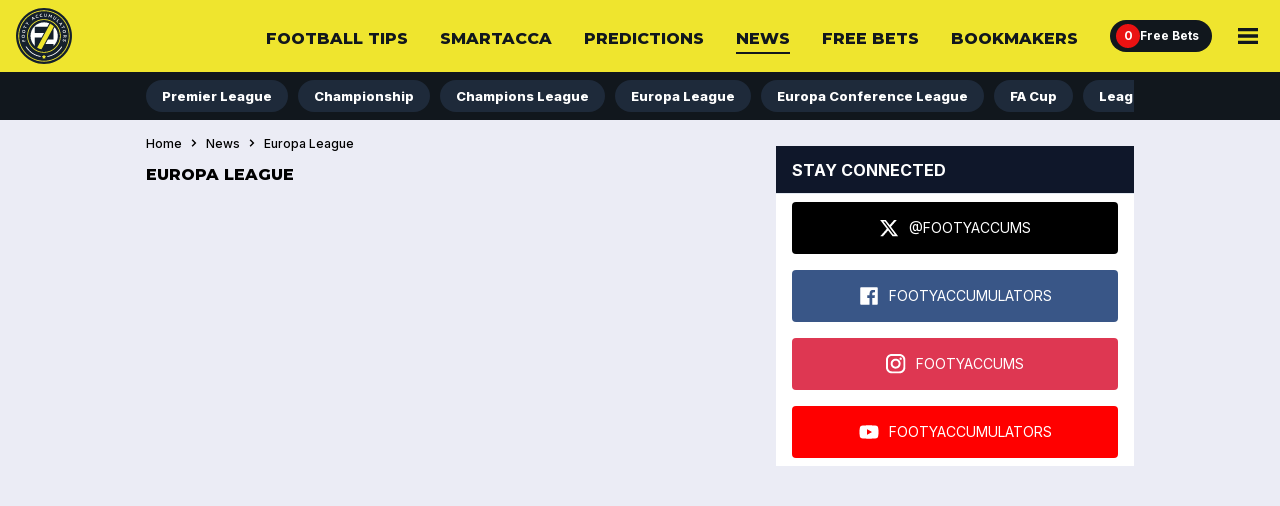

--- FILE ---
content_type: text/html; charset=utf-8
request_url: https://footyaccumulators.com/news/europa-league?page=3
body_size: 21576
content:
<!DOCTYPE html><html lang="en"><head><meta charSet="utf-8" data-next-head=""/><meta name="viewport" content="width=device-width" class="jsx-3335209462" data-next-head=""/><link rel="icon" href="https://cdn.checkd.media/favicons/fa.ico" class="jsx-3335209462" data-next-head=""/><meta name="format-detection" content="telephone=no" class="jsx-3335209462" data-next-head=""/><title data-next-head="">Europa League Football News, Insights &amp; Opinions | Page 3 | Footy Accumulators</title><meta name="title" content="Europa League Football News, Insights &amp; Opinions" data-next-head=""/><meta name="description" content="The Europa League is a major European trophy that teams that perform well in their domestic leagues are entered into. In our Europa League news section we look at everything that&#x27;s happening during the competition providing predictions and insights." data-next-head=""/><meta name="robots" content="index, follow, max-snippet:-1, max-image-preview:large" data-next-head=""/><link rel="canonical" href="https://footyaccumulators.com/news/europa-league?page=3" data-next-head=""/><link rel="alternate" href="https://footyaccumulators.com/news/europa-league?page=3" hrefLang="x-default" data-next-head=""/><link rel="alternate" href="https://footyaccumulators.com/news/europa-league?page=3" hrefLang="en-GB" data-next-head=""/><link rel="prev" href="https://footyaccumulators.com/news/europa-league?page=2" data-next-head=""/><link rel="next" href="https://footyaccumulators.com/news/europa-league?page=4" data-next-head=""/><meta http-equiv="content-language" content="en-GB" data-next-head=""/><meta property="og:locale" content="en_GB" data-next-head=""/><meta property="og:type" content="website" data-next-head=""/><meta property="og:description" content="The Europa League is a major European trophy that teams that perform well in their domestic leagues are entered into. In our Europa League news section we look at everything that&#x27;s happening during the competition providing predictions and insights." data-next-head=""/><meta property="og:title" content="Europa League Football News, Insights &amp; Opinions | Footy Accumulators" data-next-head=""/><meta property="og:url" content="https://footyaccumulators.com/news/europa-league?page=3" data-next-head=""/><meta property="og:image" content="https://cdn.checkd.media/images/4huip307a5-original.jpg" data-next-head=""/><link rel="preconnect" href="https://connect.facebook.net"/><link rel="preload" href="/_next/static/media/e4af272ccee01ff0-s.p.woff2" as="font" type="font/woff2" crossorigin="anonymous" data-next-font="size-adjust"/><link rel="preload" href="/_next/static/media/904be59b21bd51cb-s.p.woff2" as="font" type="font/woff2" crossorigin="anonymous" data-next-font="size-adjust"/><link rel="preload" href="/_next/static/css/e325df379ab3c8e8.css" as="style"/><link rel="preload" href="/_next/static/css/4a0b229dd9b66241.css" as="style"/><link rel="preload" href="/_next/static/css/89f945d4c117e9cc.css" as="style"/><link rel="preload" href="/_next/static/css/34f0a56713531a05.css" as="style"/><link rel="stylesheet" href="/_next/static/css/e325df379ab3c8e8.css" data-n-g=""/><link rel="stylesheet" href="/_next/static/css/4a0b229dd9b66241.css" data-n-p=""/><link rel="stylesheet" href="/_next/static/css/89f945d4c117e9cc.css"/><link rel="stylesheet" href="/_next/static/css/34f0a56713531a05.css"/><noscript data-n-css=""></noscript><script defer="" noModule="" src="/_next/static/chunks/polyfills-42372ed130431b0a.js"></script><script defer="" src="/_next/static/chunks/3205.67baf1f5082600ef.js"></script><script src="/_next/static/chunks/webpack-484ee76e530ab0e7.js" defer=""></script><script src="/_next/static/chunks/framework-b7dd8f103ba2d936.js" defer=""></script><script src="/_next/static/chunks/main-dcd8dbd0e3edecd4.js" defer=""></script><script src="/_next/static/chunks/pages/_app-cd6353c1ade4241a.js" defer=""></script><script src="/_next/static/chunks/1807-a8d70cd3603be4f1.js" defer=""></script><script src="/_next/static/chunks/2465-45cc26524fc5127f.js" defer=""></script><script src="/_next/static/chunks/pages/news/%5Bslug%5D/pages/%5Bpage%5D/%5Blocale%5D-87288167f51bff6a.js" defer=""></script><script src="/_next/static/dMnpI_n4UhBY6FAL4Juff/_buildManifest.js" defer=""></script><script src="/_next/static/dMnpI_n4UhBY6FAL4Juff/_ssgManifest.js" defer=""></script><style id="__jsx-3335209462">:root{--font-inter:'Inter', 'Inter Fallback';--font-montserrat:'Montserrat', 'Montserrat Fallback'}</style></head><body><noscript><iframe src="https://www.googletagmanager.com/ns.html?id=GTM-MXBXMHF"
height="0" width="0" style="display:none;visibility:hidden"></iframe></noscript><script id="theme">
                (function() {
                  const getCookie = (name) => {
                    const value = "; " + document.cookie;
                    const parts = value.split("; " + name + "=");
                    if (parts.length === 2) return parts.pop().split(";").shift();
                  }
                  const themeMap = new Map([
                    ["light", "fa"],
                    ["dark", "fa-dark"],
                  ]);
                  const cookieTheme = themeMap.get(getCookie("colourMode")) || "fa";
                  document.body.setAttribute("data-theme", cookieTheme);
                })();</script><div id="__next"><div class="jsx-3335209462"><div id="portal" class="jsx-3335209462"></div><section class="Betslip_betslip__m_wI2"><header class="Betslip_betslip__header__4qNbO"><h3 class="Betslip_betslip__heading__Kg8iR">Bet Slip</h3><button class="Betslip_betslip__close__S0qZk" type="button">Hide</button><button class="Betslip_betslip__clear__YHXov" type="button">Clear</button></header><main><div data-testid="betslipTabs"><div class="BetslipTabs_tab__button-container__YT9eY"><button type="button" aria-pressed="true" class="BetslipTabs_tab__button__iNkED" name="Place Bet">Place Bet</button><button type="button" aria-pressed="false" class="BetslipTabs_tab__button__iNkED" name="Edit Bet">Edit Bet</button></div><div class="BetslipTabs_tab__content-container__TDLEU"><div class="BetType_betType__container__sxgWN"><h4 class="BetType_betType__9DUhw  BetType_isEmptySelections__D__00">No Bets Added</h4></div></div></div></main></section><div class="Header_headerWrapper__FQyg5"><div class="Header_headerBackground__ODBRH"><div class="Header_headerContainer__ONtBd "><div class="Header_headerLogoContainer__6Rosr"><a data-testid="homepage-link" href="/"><img alt="fa logo" loading="lazy" decoding="async" data-nimg="fill" style="position:absolute;height:100%;width:100%;left:0;top:0;right:0;bottom:0;color:transparent" src="https://cdn.checkd.media/menu/fa/homepage.svg"/></a></div><nav class="null" aria-label="Main Nav"><div class="MobileNav_mobileNavContainer__jaVFU"><div class="NavIcons_navIconsContainer__fpwwK"><a class="NavIcons_navIconLink__H1p_V " aria-label="Free Bets" href="/free-bets"><span class="NavIcons_navIconNotification__2Yr5M" data-testid="freeBetCount">0</span><span>Free Bets</span></a></div><button class="MobileNav_mobileNavBtn__G6HXx" aria-label="Main Menu" aria-expanded="false" type="button"><svg xmlns="http://www.w3.org/2000/svg" width="20" height="16" viewBox="0 0 20 16" fill="none" data-testid="menuIcon" aria-hidden="true"><title>Menu Icon</title><path d="M0 16V12.7259H20V16H0ZM0 9.63707V6.36293H20V9.63707H0ZM0 3.27413V0H20V3.27413H0Z" fill="#11171D"></path></svg></button><div class="MobileNav_mobileMenuContainer__Ygw0U" data-testid="mobileMenuContainer"><h2 class="MobileNav_menuHeading__kDRH7">Main Menu</h2><ul class="MenuList_menuUl__96T_h"><li class="MenuList_menuLi__sOiWp"><a class="MenuList_menuLink__YOs7o" href="/football-tips">Football Tips</a></li><li class="MenuList_menuLi__sOiWp"><a class="MenuList_menuLink__YOs7o" href="/smart-acca">Smart Acca</a></li><li class="MenuList_menuLi__sOiWp"><a class="MenuList_menuLink__YOs7o" href="/predictions">Predictions</a></li><li class="MenuList_menuLi__sOiWp"><a class="MenuList_menuLink__YOs7o" href="/news">News</a></li><li class="MenuList_menuLi__sOiWp"><a class="MenuList_menuLink__YOs7o" href="/free-bets">Free Bets<span class="MenuList_offerCount__lIJDd" data-testid="offerCount">0</span></a></li><li class="MenuList_menuLi__sOiWp"><a class="MenuList_menuLink__YOs7o" href="/bookmaker-offers">Bookmakers</a></li><li class="MenuList_menuLi__sOiWp"><a class="MenuList_menuLink__YOs7o" href="/betting-hub">Betting Hub App</a></li><li class="MenuList_menuLi__sOiWp"><a class="MenuList_menuLink__YOs7o" href="/fixtures">Fixtures</a></li><li class="MenuList_menuLi__sOiWp"><a class="MenuList_menuLink__YOs7o" href="/how-to">How To</a></li><li class="MenuList_menuLi__sOiWp"><a class="MenuList_menuLink__YOs7o" href="/nba-betting-tips">NBA Betting Tips</a></li><li class="MenuList_menuLi__sOiWp"><a class="MenuList_menuLink__YOs7o" href="/boxing-betting-tips">Boxing Betting Tips</a></li></ul><div class="MenuList_gambleAware__lLB8q"><div class="FooterLegislation_footerLegislationContainer__GTck2"><div class="FooterLegislation_footerLegalGamblingAge__8bvoj"><svg width="32" height="32" viewBox="0 0 32 32" fill="none" xmlns="http://www.w3.org/2000/svg" data-testid="plus-18-icon"><path fill-rule="evenodd" clip-rule="evenodd" d="M15.9993 30C23.7313 30 29.9993 23.732 29.9993 16C29.9993 8.26801 23.7313 2 15.9993 2C8.26728 2 1.99927 8.26801 1.99927 16C1.99927 23.732 8.26728 30 15.9993 30ZM15.9993 32C24.8358 32 31.9993 24.8366 31.9993 16C31.9993 7.16344 24.8358 0 15.9993 0C7.16271 0 -0.000732422 7.16344 -0.000732422 16C-0.000732422 24.8366 7.16271 32 15.9993 32Z" fill="white"></path><path d="M22.1388 18.6705V12.6364H23.6644V18.6705H22.1388ZM19.8846 16.4162V14.8906H25.9187V16.4162H19.8846Z" fill="white"></path><path d="M14.853 20.1193C14.1967 20.1193 13.6129 20.0128 13.1015 19.7997C12.593 19.5838 12.1939 19.2898 11.9041 18.9176C11.6143 18.5455 11.4694 18.1236 11.4694 17.652C11.4694 17.2884 11.5518 16.9545 11.7166 16.6506C11.8842 16.3438 12.1115 16.0895 12.3984 15.8878C12.6853 15.6832 13.0064 15.5526 13.3615 15.4957V15.4361C12.8956 15.3423 12.5177 15.1165 12.228 14.7585C11.9382 14.3977 11.7933 13.9787 11.7933 13.5014C11.7933 13.0497 11.9254 12.6477 12.1896 12.2955C12.4538 11.9403 12.816 11.6619 13.2763 11.4602C13.7393 11.2557 14.2649 11.1534 14.853 11.1534C15.441 11.1534 15.9652 11.2557 16.4254 11.4602C16.8885 11.6648 17.2521 11.9446 17.5163 12.2997C17.7805 12.652 17.914 13.0526 17.9169 13.5014C17.914 13.9815 17.7663 14.4006 17.4737 14.7585C17.1811 15.1165 16.8061 15.3423 16.3487 15.4361V15.4957C16.6981 15.5526 17.0149 15.6832 17.299 15.8878C17.5859 16.0895 17.8132 16.3438 17.9808 16.6506C18.1513 16.9545 18.2379 17.2884 18.2407 17.652C18.2379 18.1236 18.0916 18.5455 17.8018 18.9176C17.5121 19.2898 17.1115 19.5838 16.6001 19.7997C16.0916 20.0128 15.5092 20.1193 14.853 20.1193ZM14.853 18.7642C15.1456 18.7642 15.4013 18.7117 15.62 18.6065C15.8388 18.4986 16.0092 18.3509 16.1314 18.1634C16.2564 17.973 16.3189 17.7543 16.3189 17.5071C16.3189 17.2543 16.2549 17.0313 16.1271 16.8381C15.9993 16.642 15.826 16.4886 15.6072 16.3778C15.3885 16.2642 15.1371 16.2074 14.853 16.2074C14.5717 16.2074 14.3203 16.2642 14.0987 16.3778C13.8771 16.4886 13.7024 16.642 13.5746 16.8381C13.4496 17.0313 13.3871 17.2543 13.3871 17.5071C13.3871 17.7543 13.4481 17.973 13.5703 18.1634C13.6924 18.3509 13.8643 18.4986 14.0859 18.6065C14.3075 18.7117 14.5632 18.7642 14.853 18.7642ZM14.853 14.8651C15.0973 14.8651 15.3146 14.8153 15.5049 14.7159C15.6953 14.6165 15.8444 14.4787 15.9524 14.3026C16.0603 14.1264 16.1143 13.9233 16.1143 13.6932C16.1143 13.4659 16.0603 13.267 15.9524 13.0966C15.8444 12.9233 15.6967 12.7884 15.5092 12.6918C15.3217 12.5923 15.103 12.5426 14.853 12.5426C14.6058 12.5426 14.3871 12.5923 14.1967 12.6918C14.0064 12.7884 13.8572 12.9233 13.7493 13.0966C13.6442 13.267 13.5916 13.4659 13.5916 13.6932C13.5916 13.9233 13.6456 14.1264 13.7535 14.3026C13.8615 14.4787 14.0106 14.6165 14.201 14.7159C14.3913 14.8153 14.6086 14.8651 14.853 14.8651Z" fill="white"></path><path d="M9.52306 11.2727V20H7.67789V13.0241H7.62675L5.62817 14.277V12.6406L7.78869 11.2727H9.52306Z" fill="white"></path></svg></div><div class="FooterLegislation_logoContainer__QqOhK"><a class="FooterLegislation_footerLegislationContainer__GTck2" data-testid="gambleAwareLogo" title="Gamble aware campaign" target="_blank" rel="noopener noreferrer" href="https://www.gambleaware.org"><svg width="122" height="16" viewBox="0 0 122 16" fill="none" xmlns="http://www.w3.org/2000/svg"><path d="M6.26053 -0.00146484C2.42848 -0.00146484 -0.000732422 2.78306 -0.000732422 8.30793C-0.000732422 13.3253 2.20569 15.9986 5.59214 16.0016C7.28539 16.0016 8.73275 15.3813 9.46873 13.8572L9.60243 15.7364H11.5861V8.11134H6.03774V10.0347H9.31354V10.498C9.31354 13.217 7.57577 13.9898 6.08231 13.9898C3.98802 13.9898 2.49455 12.266 2.49455 8.15552C2.49455 3.80268 4.14321 2.01187 6.21596 2.01187C7.68639 2.01187 8.77732 2.76325 9.20139 4.708L9.29051 5.12712L11.563 4.64096L11.4739 4.17608C10.9177 1.2803 8.91254 -0.00146484 6.26053 -0.00146484Z" fill="white"></path><path fill-rule="evenodd" clip-rule="evenodd" d="M17.0653 15.9986C18.5357 15.9773 19.4484 15.4012 20.1398 14.6727C20.1613 15.0034 20.2059 15.3128 20.2735 15.6222L20.2966 15.7334H22.6136L22.569 15.5338C22.4584 15.0476 22.4354 14.3176 22.4354 13.7658V7.95291C22.4354 5.67743 20.8297 4.41699 18.3129 4.41699C15.7961 4.41699 14.4363 5.78715 13.9462 6.78238L13.834 7.00341L15.5948 7.93155L15.6625 7.79896C16.0635 7.00341 16.9762 6.29622 18.1132 6.29622C19.3378 6.29622 20.1183 6.915 20.1183 8.15258V8.55034L16.6643 9.52274C15.2384 9.9205 13.6112 10.8715 13.6112 12.8163C13.6112 14.6056 14.971 15.9986 17.0653 15.9986ZM20.1168 13.0144C19.6051 13.6545 18.6909 14.252 17.6661 14.252V14.2535C16.6412 14.2535 15.9943 13.6134 15.9943 12.6624C15.9943 11.7113 16.7979 11.2465 17.7106 10.9599L20.1168 10.2299V13.0144Z" fill="white"></path><path d="M35.8905 6.40741C34.9778 6.40741 34.0191 7.02619 33.4843 7.55658V15.7334H31.1673V8.10828C31.1673 6.98044 30.588 6.40587 29.4741 6.40587C28.5614 6.40587 27.6026 7.02466 27.0679 7.55504V15.7318H24.7509V4.68363H26.9573V5.89988C27.8039 5.01588 29.007 4.41846 30.2546 4.41846C31.8142 4.41846 32.7499 5.12561 33.1955 6.09801C34.0421 5.10275 35.3343 4.41846 36.6711 4.41846C38.9668 4.41846 39.9025 5.94406 39.9025 7.60076V15.7334H37.5853V8.10828C37.5853 6.98044 37.006 6.40587 35.8921 6.40587L35.8905 6.40741Z" fill="white"></path><path fill-rule="evenodd" clip-rule="evenodd" d="M44.4241 15.7333L44.6471 14.7167V14.7182C45.271 15.5352 46.317 16 47.4543 16C49.9941 16 51.7993 13.8114 51.7993 10.0545C51.7993 6.2976 50.083 4.41838 47.5432 4.41838C46.4738 4.41838 45.4491 4.83904 44.7805 5.59041V0.263672H42.4637V15.7333H44.4241ZM49.4377 10.12C49.4377 12.9487 48.3238 14.1421 47.0087 14.1421C46.1174 14.1421 45.3598 13.6788 44.7805 13.0814V7.31265C45.3369 6.73805 46.073 6.29607 46.9639 6.29607C48.2793 6.29607 49.4377 7.29129 49.4377 10.12Z" fill="white"></path><path d="M53.7141 0.263672H56.0312V15.7333H53.7141V0.263672Z" fill="white"></path><path fill-rule="evenodd" clip-rule="evenodd" d="M62.9162 4.41846C59.8418 4.41846 58.0811 6.87189 58.0808 10.3632C58.0811 14.0312 60.1306 15.9985 62.9377 15.9985C64.9199 15.9985 66.3902 15.1801 67.2151 13.5447L67.3259 13.3238L65.4989 12.5495L65.3655 12.7934C64.8091 13.7886 63.9841 14.1864 63.0036 14.1864C61.4904 14.1864 60.3535 12.993 60.3535 10.8486V10.716H67.3489V9.67811C67.3489 5.70022 65.0781 4.41846 62.9162 4.41846ZM65.1655 9.19041V9.03647C65.1655 7.02466 64.096 6.27328 62.9162 6.27328C61.736 6.27328 60.5761 7.15724 60.3765 9.19041H65.1655Z" fill="white"></path><path fill-rule="evenodd" clip-rule="evenodd" d="M73.4981 0.263672H76.8629L81.2741 15.7333H78.8002L77.7078 11.667H72.539L71.4466 15.7333H69.1064L73.4981 0.263672ZM77.1748 9.76643L75.1251 2.16423L73.0755 9.76643H77.1748Z" fill="white"></path><path d="M80.6936 4.68359H83.0107L84.8373 12.5738L86.8655 4.68359H89.0489L91.0327 12.5738L92.9271 4.68359H95.0446L92.1696 15.7333H89.8739L87.8691 7.8659L85.8409 15.7333H83.5682L80.6936 4.68359Z" fill="white"></path><path fill-rule="evenodd" clip-rule="evenodd" d="M98.8076 15.9986C100.278 15.9773 101.191 15.4012 101.882 14.6727H101.883C101.906 15.0034 101.951 15.3128 102.017 15.6222L102.04 15.7334H104.357L104.313 15.5338C104.202 15.0476 104.179 14.3176 104.179 13.7658V7.95291C104.179 5.67743 102.573 4.41699 100.057 4.41699C97.5396 4.41699 96.1801 5.78715 95.69 6.78238L95.5777 7.00341L97.3384 7.93155L97.4047 7.79896C97.8055 7.00341 98.7198 6.29622 99.8552 6.29622C101.08 6.29622 101.86 6.915 101.86 8.15258V8.55034L98.4064 9.52274C96.979 9.9205 95.3531 10.8715 95.3531 12.8163C95.3531 14.6056 96.7131 15.9986 98.8076 15.9986ZM101.86 13.0144C101.349 13.6545 100.435 14.252 99.4095 14.252V14.2535C98.3849 14.2535 97.7381 13.6134 97.7381 12.6624C97.7381 11.7113 98.5401 11.2465 99.4544 10.9599L101.86 10.2299V13.0144Z" fill="white"></path><path d="M106.428 4.68377H108.589V6.76112C110.059 5.0587 111.374 4.55118 112.488 4.52832V6.67272C110.929 6.67272 109.703 7.53535 108.745 8.39649V15.7335H106.428V4.68377Z" fill="white"></path><path fill-rule="evenodd" clip-rule="evenodd" d="M117.567 4.41846C114.492 4.41846 112.731 6.87225 112.731 10.3639L112.734 10.3624C112.734 14.0309 114.784 15.9985 117.591 15.9985C119.573 15.9985 121.044 15.1801 121.869 13.5447L121.979 13.3238L120.152 12.5495L120.019 12.7934C119.463 13.7886 118.637 14.1864 117.657 14.1864C116.142 14.1864 115.005 12.993 115.005 10.8486V10.716H122.001V9.67811C122.001 5.70022 119.728 4.41846 117.567 4.41846ZM119.816 9.03647V9.19041H115.025C115.225 7.15724 116.383 6.27328 117.565 6.27328C118.746 6.27328 119.816 7.02466 119.816 9.03647Z" fill="white"></path></svg></a></div></div></div></div></div></nav></div><ul class="MobileSubNav_navItems__335hU" data-testid="mobileSubNav"><li class="MobileSubNav_navItem__jseDQ "><a class="MobileSubNav_link__y4KTA" href="/football-tips">Football Tips</a></li><li class="MobileSubNav_navItem__jseDQ "><a class="MobileSubNav_link__y4KTA" href="/smart-acca">Smart Acca</a></li><li class="MobileSubNav_navItem__jseDQ "><a class="MobileSubNav_link__y4KTA" href="/predictions">Predictions</a></li><li class="MobileSubNav_navItem__jseDQ "><a class="MobileSubNav_link__y4KTA" href="/news">News</a></li></ul></div><div class="SecondaryNav_secondaryNavContainer__UZlNg"><div></div><nav class="SecondaryNav_secondaryNav__uvOFy" aria-labelledby="secondaryNavHeader"><h3 class="SecondaryNav_secondaryNavHeader__dn8uU" id="secondaryNavHeader">Secondary Nav</h3><ul class="SecondaryNav_secondaryNavUl__tGCKX "><div class="ScrollableElement_container__mTXRE "><div class="ScrollableElement_itemsContainer__3qsFg ScrollableElement_enableScrollOnMobile__oIDJ_ "><ul aria-label="Options list" class="ScrollableElement_multiviewFlexContainer__s_blp null
                "><li draggable="false"><a class="SecondaryNav_secondaryNavLink__jEvrH " href="/news/premier-league">Premier League</a></li><li draggable="false"><a class="SecondaryNav_secondaryNavLink__jEvrH " href="/news/championship">Championship</a></li><li draggable="false"><a class="SecondaryNav_secondaryNavLink__jEvrH " href="/news/champions-league">Champions League</a></li><li draggable="false"><a class="SecondaryNav_secondaryNavLink__jEvrH " href="/news/europa-league">Europa League</a></li><li draggable="false"><a class="SecondaryNav_secondaryNavLink__jEvrH " href="/news/europa-conference-league">Europa Conference League</a></li><li draggable="false"><a class="SecondaryNav_secondaryNavLink__jEvrH " href="/news/fa-cup">FA Cup</a></li><li draggable="false"><a class="SecondaryNav_secondaryNavLink__jEvrH " href="/news/league-cup">League Cup</a></li><li draggable="false"><a class="SecondaryNav_secondaryNavLink__jEvrH " href="/news/world-cup">World Cup</a></li><li draggable="false"><a class="SecondaryNav_secondaryNavLink__jEvrH " href="/news/uk-football">UK Football</a></li><li draggable="false"><a class="SecondaryNav_secondaryNavLink__jEvrH " href="/news/european-football">European Football</a></li><li draggable="false"><a class="SecondaryNav_secondaryNavLink__jEvrH " href="/news/world-football">World Football</a></li><li draggable="false"><a class="SecondaryNav_secondaryNavLink__jEvrH " href="/news/international-football">International Football</a></li><li draggable="false"><a class="SecondaryNav_secondaryNavLink__jEvrH " href="/news/league-two">League Two</a></li><li draggable="false"><a class="SecondaryNav_secondaryNavLink__jEvrH " href="/news/league-one">League One</a></li><li draggable="false"><a class="SecondaryNav_secondaryNavLink__jEvrH " href="/news/accumulators">Accumulators</a></li><li draggable="false"><a class="SecondaryNav_secondaryNavLink__jEvrH " href="/news/bookmaker-offers">Bookmaker Offers</a></li><li draggable="false"><a class="SecondaryNav_secondaryNavLink__jEvrH " href="/news/manager-transfers">Manager Transfers</a></li><li draggable="false"><a class="SecondaryNav_secondaryNavLink__jEvrH " href="/news/horse-racing">Horse Racing</a></li><li draggable="false"><a class="SecondaryNav_secondaryNavLink__jEvrH " href="/news/next-manager">Next Manager</a></li><li draggable="false"><a class="SecondaryNav_secondaryNavLink__jEvrH " href="/news/tip-articles">Tip Articles</a></li></ul></div><button class="ScrollableElement_angleButton__910YW ScrollableElement_disableAngleButtonOnMobile__e1eYM ScrollableElement_angleButtonRight__01st8" type="button"><svg width="24" height="24" viewBox="0 0 24 24" fill="none" xmlns="http://www.w3.org/2000/svg"><path d="M12.4551 12L8 7.35L9.77246 5.5L16 12L9.77246 18.5L8 16.65L12.4551 12Z" fill="black"></path></svg></button></div></ul></nav><div></div></div></div><div class="Layout_containerGrid__CqOhn"><div></div><div class="Layout_contentContainer__w009J false"><main data-testid="mainContent"><h1 class="Layout_pageTitle__Sk6Rr">Europa League</h1></main><aside><div class="Card_card__pMaLR undefined"><div class="CardHeader_container__Og07x CardHeader_primary__mjeLM "><h3 class="StayConnected_stayConnectedCardHeader___CD2S">Stay Connected</h3></div><div class="StayConnected_socialsContent__bT8jy"><a class="StayConnected_x__luY3e" href="https://x.com/footyaccums" target="_blank" rel="noopener noreferrer"><svg viewBox="0 0 24 24" width="16"><title>X Logo</title><g><path fill="#fff" d="M18.244 2.25h3.308l-7.227 8.26 8.502 11.24H16.17l-5.214-6.817L4.99 21.75H1.68l7.73-8.835L1.254 2.25H8.08l4.713 6.231zm-1.161 17.52h1.833L7.084 4.126H5.117z"></path></g></svg>@FOOTYACCUMS</a><a class="StayConnected_facebook__zZLse" href="https://facebook.com/FootyAccumulators" target="_blank" rel="noopener noreferrer"><svg aria-hidden="true" data-prefix="fab" data-icon="facebook" role="img" xmlns="http://www.w3.org/2000/svg" viewBox="0 0 448 512"><title>Facebook Logo</title><path fill="currentColor" d="M448 56.7v398.5c0 13.7-11.1 24.7-24.7 24.7H309.1V306.5h58.2l8.7-67.6h-67v-43.2c0-19.6 5.4-32.9 33.5-32.9h35.8v-60.5c-6.2-.8-27.4-2.7-52.2-2.7-51.6 0-87 31.5-87 89.4v49.9h-58.4v67.6h58.4V480H24.7C11.1 480 0 468.9 0 455.3V56.7C0 43.1 11.1 32 24.7 32h398.5c13.7 0 24.8 11.1 24.8 24.7z"></path></svg>FOOTYACCUMULATORS</a><a class="StayConnected_instagram__h_8I4" href="https://www.instagram.com/footyaccums" target="_blank" rel="noopener noreferrer"><svg width="31px" height="31px" viewBox="0 0 31 31" version="1.1" xmlns="http://www.w3.org/2000/svg" xmlns:xlink="http://www.w3.org/1999/xlink"><title>Instagram Logo</title><g id="Page-1" stroke="none" stroke-width="1" fill="none" fill-rule="evenodd"><g id="Landing" transform="translate(-1637.000000, -6706.000000)" fill="#FFFFFF" fill-rule="nonzero"><g id="::-Footer" transform="translate(0.000000, 6534.000000)"><g id="::-Social" transform="translate(1560.000000, 100.000000)"><g id="Social-Logos" transform="translate(0.000000, 72.000000)"><g id="002-instagram" transform="translate(77.000000, -0.000000)"><path d="M21.0259783,0 L8.92152174,0 C4.00217391,0 0,4.00217391 0,8.92152174 L0,21.0259783 C0,25.9453261 4.00217391,29.9475 8.92152174,29.9475 L21.0259783,29.9475 C25.9453261,29.9475 29.9475,25.9453261 29.9475,21.0259783 L29.9475,8.92152174 C29.9475,4.00217391 25.9452717,0 21.0259783,0 Z M26.9347826,21.0259783 C26.9347826,24.2892935 24.2892935,26.9347826 21.0259783,26.9347826 L8.92152174,26.9347826 C5.65820652,26.9347826 3.01271739,24.2892935 3.01271739,21.0259783 L3.01271739,8.92152174 C3.01271739,5.65815217 5.65820652,3.01271739 8.92152174,3.01271739 L21.0259783,3.01271739 C24.2892935,3.01271739 26.9347826,5.65815217 26.9347826,8.92152174 L26.9347826,21.0259783 L26.9347826,21.0259783 Z" id="Shape"></path><path d="M14.97375,7.22826087 C10.7028804,7.22826087 7.22826087,10.7028804 7.22826087,14.9736957 C7.22826087,19.2445109 10.7028804,22.7191848 14.97375,22.7191848 C19.2446196,22.7191848 22.7192391,19.2445652 22.7192391,14.9736957 C22.7192391,10.7028261 19.2446196,7.22826087 14.97375,7.22826087 Z M14.97375,19.7065217 C12.3598913,19.7065217 10.2409783,17.5876087 10.2409783,14.97375 C10.2409783,12.3598913 12.3599457,10.2409783 14.97375,10.2409783 C17.5876087,10.2409783 19.7065217,12.3598913 19.7065217,14.97375 C19.7065217,17.5875543 17.5875543,19.7065217 14.97375,19.7065217 Z" id="Shape"></path><circle id="Oval" cx="22.7342391" cy="7.28641304" r="1.85597826"></circle></g></g></g></g></g></g></svg>FOOTYACCUMS</a><a class="StayConnected_youtube__uPmLm" href="https://youtube.com/channel/UCWASUmc6_EFKuNgZxNg7K1w" target="_blank" rel="noopener noreferrer"><svg aria-hidden="true" data-prefix="fab" data-icon="youtube" role="img" xmlns="http://www.w3.org/2000/svg" viewBox="0 0 576 512"><title>YouTube Logo</title><path fill="currentColor" d="M549.655 124.083c-6.281-23.65-24.787-42.276-48.284-48.597C458.781 64 288 64 288 64S117.22 64 74.629 75.486c-23.497 6.322-42.003 24.947-48.284 48.597-11.412 42.867-11.412 132.305-11.412 132.305s0 89.438 11.412 132.305c6.281 23.65 24.787 41.5 48.284 47.821C117.22 448 288 448 288 448s170.78 0 213.371-11.486c23.497-6.321 42.003-24.171 48.284-47.821 11.412-42.867 11.412-132.305 11.412-132.305s0-89.438-11.412-132.305zm-317.51 213.508V175.185l142.739 81.205-142.739 81.201z"></path></svg>FOOTYACCUMULATORS</a></div></div></aside></div><div></div></div><footer class="SportsBlogFooter_sportsBlogFooterTag__AbDFw"><div class="SportsBlogFooter_timeToThinkContainer__b_YZX"><a href="https://taketimetothink.co.uk" rel="noopener noreferrer" target="_blank" title="Take time to think campaign link"><img data-testid="timeToThinkLogo" alt="timeToThinkLogo" loading="lazy" width="250" height="40" decoding="async" data-nimg="1" style="color:transparent" srcSet="/_next/image?url=https%3A%2F%2Fcdn.checkd.media%2Flogos%2Ftake-time-to-think.png&amp;w=256&amp;q=75 1x, /_next/image?url=https%3A%2F%2Fcdn.checkd.media%2Flogos%2Ftake-time-to-think.png&amp;w=640&amp;q=75 2x" src="/_next/image?url=https%3A%2F%2Fcdn.checkd.media%2Flogos%2Ftake-time-to-think.png&amp;w=640&amp;q=75"/></a></div><div class="SportsBlogFooter_footerContainer__guXw6"><div></div><div class="SportsBlogFooter_footerContentContainer__hfsH9"><div><img alt="Footy Accumulators logo" loading="lazy" width="328" height="24" decoding="async" data-nimg="1" style="color:transparent" src="https://cdn.checkd.media/logos/fa-logo-light.svg"/><div><p class="SportsBlogFooter_footerParagraph__ypiUH">Facilitating the UK&#x27;s largest online betting community, we provide our own tips on popular betting markets as well as offering the latest bets and offers.</p><p class="SportsBlogFooter_footerParagraph__ypiUH">Gamble Aware aims to promote responsibility in gambling. They provide information to help you make informed decisions about your gambling.</p></div><div class="FooterLegislation_footerLegislationContainer__GTck2"><div class="FooterLegislation_footerLegalGamblingAge__8bvoj"><svg width="32" height="32" viewBox="0 0 32 32" fill="none" xmlns="http://www.w3.org/2000/svg" data-testid="plus-18-icon"><path fill-rule="evenodd" clip-rule="evenodd" d="M15.9993 30C23.7313 30 29.9993 23.732 29.9993 16C29.9993 8.26801 23.7313 2 15.9993 2C8.26728 2 1.99927 8.26801 1.99927 16C1.99927 23.732 8.26728 30 15.9993 30ZM15.9993 32C24.8358 32 31.9993 24.8366 31.9993 16C31.9993 7.16344 24.8358 0 15.9993 0C7.16271 0 -0.000732422 7.16344 -0.000732422 16C-0.000732422 24.8366 7.16271 32 15.9993 32Z" fill="black"></path><path d="M22.1388 18.6705V12.6364H23.6644V18.6705H22.1388ZM19.8846 16.4162V14.8906H25.9187V16.4162H19.8846Z" fill="black"></path><path d="M14.853 20.1193C14.1967 20.1193 13.6129 20.0128 13.1015 19.7997C12.593 19.5838 12.1939 19.2898 11.9041 18.9176C11.6143 18.5455 11.4694 18.1236 11.4694 17.652C11.4694 17.2884 11.5518 16.9545 11.7166 16.6506C11.8842 16.3438 12.1115 16.0895 12.3984 15.8878C12.6853 15.6832 13.0064 15.5526 13.3615 15.4957V15.4361C12.8956 15.3423 12.5177 15.1165 12.228 14.7585C11.9382 14.3977 11.7933 13.9787 11.7933 13.5014C11.7933 13.0497 11.9254 12.6477 12.1896 12.2955C12.4538 11.9403 12.816 11.6619 13.2763 11.4602C13.7393 11.2557 14.2649 11.1534 14.853 11.1534C15.441 11.1534 15.9652 11.2557 16.4254 11.4602C16.8885 11.6648 17.2521 11.9446 17.5163 12.2997C17.7805 12.652 17.914 13.0526 17.9169 13.5014C17.914 13.9815 17.7663 14.4006 17.4737 14.7585C17.1811 15.1165 16.8061 15.3423 16.3487 15.4361V15.4957C16.6981 15.5526 17.0149 15.6832 17.299 15.8878C17.5859 16.0895 17.8132 16.3438 17.9808 16.6506C18.1513 16.9545 18.2379 17.2884 18.2407 17.652C18.2379 18.1236 18.0916 18.5455 17.8018 18.9176C17.5121 19.2898 17.1115 19.5838 16.6001 19.7997C16.0916 20.0128 15.5092 20.1193 14.853 20.1193ZM14.853 18.7642C15.1456 18.7642 15.4013 18.7117 15.62 18.6065C15.8388 18.4986 16.0092 18.3509 16.1314 18.1634C16.2564 17.973 16.3189 17.7543 16.3189 17.5071C16.3189 17.2543 16.2549 17.0313 16.1271 16.8381C15.9993 16.642 15.826 16.4886 15.6072 16.3778C15.3885 16.2642 15.1371 16.2074 14.853 16.2074C14.5717 16.2074 14.3203 16.2642 14.0987 16.3778C13.8771 16.4886 13.7024 16.642 13.5746 16.8381C13.4496 17.0313 13.3871 17.2543 13.3871 17.5071C13.3871 17.7543 13.4481 17.973 13.5703 18.1634C13.6924 18.3509 13.8643 18.4986 14.0859 18.6065C14.3075 18.7117 14.5632 18.7642 14.853 18.7642ZM14.853 14.8651C15.0973 14.8651 15.3146 14.8153 15.5049 14.7159C15.6953 14.6165 15.8444 14.4787 15.9524 14.3026C16.0603 14.1264 16.1143 13.9233 16.1143 13.6932C16.1143 13.4659 16.0603 13.267 15.9524 13.0966C15.8444 12.9233 15.6967 12.7884 15.5092 12.6918C15.3217 12.5923 15.103 12.5426 14.853 12.5426C14.6058 12.5426 14.3871 12.5923 14.1967 12.6918C14.0064 12.7884 13.8572 12.9233 13.7493 13.0966C13.6442 13.267 13.5916 13.4659 13.5916 13.6932C13.5916 13.9233 13.6456 14.1264 13.7535 14.3026C13.8615 14.4787 14.0106 14.6165 14.201 14.7159C14.3913 14.8153 14.6086 14.8651 14.853 14.8651Z" fill="black"></path><path d="M9.52306 11.2727V20H7.67789V13.0241H7.62675L5.62817 14.277V12.6406L7.78869 11.2727H9.52306Z" fill="black"></path></svg></div><div class="FooterLegislation_logoContainer__QqOhK"><a class="FooterLegislation_footerLegislationContainer__GTck2" data-testid="gambleAwareLogo" title="Gamble aware campaign" target="_blank" rel="noopener noreferrer" href="https://www.gambleaware.org"><svg width="122" height="16" viewBox="0 0 122 16" fill="none" xmlns="http://www.w3.org/2000/svg"><path d="M6.26053 -0.00146484C2.42848 -0.00146484 -0.000732422 2.78306 -0.000732422 8.30793C-0.000732422 13.3253 2.20569 15.9986 5.59214 16.0016C7.28539 16.0016 8.73275 15.3813 9.46873 13.8572L9.60243 15.7364H11.5861V8.11134H6.03774V10.0347H9.31354V10.498C9.31354 13.217 7.57577 13.9898 6.08231 13.9898C3.98802 13.9898 2.49455 12.266 2.49455 8.15552C2.49455 3.80268 4.14321 2.01187 6.21596 2.01187C7.68639 2.01187 8.77732 2.76325 9.20139 4.708L9.29051 5.12712L11.563 4.64096L11.4739 4.17608C10.9177 1.2803 8.91254 -0.00146484 6.26053 -0.00146484Z" fill="black"></path><path fill-rule="evenodd" clip-rule="evenodd" d="M17.0653 15.9986C18.5357 15.9773 19.4484 15.4012 20.1398 14.6727C20.1613 15.0034 20.2059 15.3128 20.2735 15.6222L20.2966 15.7334H22.6136L22.569 15.5338C22.4584 15.0476 22.4354 14.3176 22.4354 13.7658V7.95291C22.4354 5.67743 20.8297 4.41699 18.3129 4.41699C15.7961 4.41699 14.4363 5.78715 13.9462 6.78238L13.834 7.00341L15.5948 7.93155L15.6625 7.79896C16.0635 7.00341 16.9762 6.29622 18.1132 6.29622C19.3378 6.29622 20.1183 6.915 20.1183 8.15258V8.55034L16.6643 9.52274C15.2384 9.9205 13.6112 10.8715 13.6112 12.8163C13.6112 14.6056 14.971 15.9986 17.0653 15.9986ZM20.1168 13.0144C19.6051 13.6545 18.6909 14.252 17.6661 14.252V14.2535C16.6412 14.2535 15.9943 13.6134 15.9943 12.6624C15.9943 11.7113 16.7979 11.2465 17.7106 10.9599L20.1168 10.2299V13.0144Z" fill="black"></path><path d="M35.8905 6.40741C34.9778 6.40741 34.0191 7.02619 33.4843 7.55658V15.7334H31.1673V8.10828C31.1673 6.98044 30.588 6.40587 29.4741 6.40587C28.5614 6.40587 27.6026 7.02466 27.0679 7.55504V15.7318H24.7509V4.68363H26.9573V5.89988C27.8039 5.01588 29.007 4.41846 30.2546 4.41846C31.8142 4.41846 32.7499 5.12561 33.1955 6.09801C34.0421 5.10275 35.3343 4.41846 36.6711 4.41846C38.9668 4.41846 39.9025 5.94406 39.9025 7.60076V15.7334H37.5853V8.10828C37.5853 6.98044 37.006 6.40587 35.8921 6.40587L35.8905 6.40741Z" fill="black"></path><path fill-rule="evenodd" clip-rule="evenodd" d="M44.4241 15.7333L44.6471 14.7167V14.7182C45.271 15.5352 46.317 16 47.4543 16C49.9941 16 51.7993 13.8114 51.7993 10.0545C51.7993 6.2976 50.083 4.41838 47.5432 4.41838C46.4738 4.41838 45.4491 4.83904 44.7805 5.59041V0.263672H42.4637V15.7333H44.4241ZM49.4377 10.12C49.4377 12.9487 48.3238 14.1421 47.0087 14.1421C46.1174 14.1421 45.3598 13.6788 44.7805 13.0814V7.31265C45.3369 6.73805 46.073 6.29607 46.9639 6.29607C48.2793 6.29607 49.4377 7.29129 49.4377 10.12Z" fill="black"></path><path d="M53.7141 0.263672H56.0312V15.7333H53.7141V0.263672Z" fill="black"></path><path fill-rule="evenodd" clip-rule="evenodd" d="M62.9162 4.41846C59.8418 4.41846 58.0811 6.87189 58.0808 10.3632C58.0811 14.0312 60.1306 15.9985 62.9377 15.9985C64.9199 15.9985 66.3902 15.1801 67.2151 13.5447L67.3259 13.3238L65.4989 12.5495L65.3655 12.7934C64.8091 13.7886 63.9841 14.1864 63.0036 14.1864C61.4904 14.1864 60.3535 12.993 60.3535 10.8486V10.716H67.3489V9.67811C67.3489 5.70022 65.0781 4.41846 62.9162 4.41846ZM65.1655 9.19041V9.03647C65.1655 7.02466 64.096 6.27328 62.9162 6.27328C61.736 6.27328 60.5761 7.15724 60.3765 9.19041H65.1655Z" fill="black"></path><path fill-rule="evenodd" clip-rule="evenodd" d="M73.4981 0.263672H76.8629L81.2741 15.7333H78.8002L77.7078 11.667H72.539L71.4466 15.7333H69.1064L73.4981 0.263672ZM77.1748 9.76643L75.1251 2.16423L73.0755 9.76643H77.1748Z" fill="black"></path><path d="M80.6936 4.68359H83.0107L84.8373 12.5738L86.8655 4.68359H89.0489L91.0327 12.5738L92.9271 4.68359H95.0446L92.1696 15.7333H89.8739L87.8691 7.8659L85.8409 15.7333H83.5682L80.6936 4.68359Z" fill="black"></path><path fill-rule="evenodd" clip-rule="evenodd" d="M98.8076 15.9986C100.278 15.9773 101.191 15.4012 101.882 14.6727H101.883C101.906 15.0034 101.951 15.3128 102.017 15.6222L102.04 15.7334H104.357L104.313 15.5338C104.202 15.0476 104.179 14.3176 104.179 13.7658V7.95291C104.179 5.67743 102.573 4.41699 100.057 4.41699C97.5396 4.41699 96.1801 5.78715 95.69 6.78238L95.5777 7.00341L97.3384 7.93155L97.4047 7.79896C97.8055 7.00341 98.7198 6.29622 99.8552 6.29622C101.08 6.29622 101.86 6.915 101.86 8.15258V8.55034L98.4064 9.52274C96.979 9.9205 95.3531 10.8715 95.3531 12.8163C95.3531 14.6056 96.7131 15.9986 98.8076 15.9986ZM101.86 13.0144C101.349 13.6545 100.435 14.252 99.4095 14.252V14.2535C98.3849 14.2535 97.7381 13.6134 97.7381 12.6624C97.7381 11.7113 98.5401 11.2465 99.4544 10.9599L101.86 10.2299V13.0144Z" fill="black"></path><path d="M106.428 4.68377H108.589V6.76112C110.059 5.0587 111.374 4.55118 112.488 4.52832V6.67272C110.929 6.67272 109.703 7.53535 108.745 8.39649V15.7335H106.428V4.68377Z" fill="black"></path><path fill-rule="evenodd" clip-rule="evenodd" d="M117.567 4.41846C114.492 4.41846 112.731 6.87225 112.731 10.3639L112.734 10.3624C112.734 14.0309 114.784 15.9985 117.591 15.9985C119.573 15.9985 121.044 15.1801 121.869 13.5447L121.979 13.3238L120.152 12.5495L120.019 12.7934C119.463 13.7886 118.637 14.1864 117.657 14.1864C116.142 14.1864 115.005 12.993 115.005 10.8486V10.716H122.001V9.67811C122.001 5.70022 119.728 4.41846 117.567 4.41846ZM119.816 9.03647V9.19041H115.025C115.225 7.15724 116.383 6.27328 117.565 6.27328C118.746 6.27328 119.816 7.02466 119.816 9.03647Z" fill="black"></path></svg></a><a rel="noopener noreferrer" target="_blank" title="GamblingCare.ie" data-testid="gamblingCare" href="https://gamblingcare.ie/"><picture class="Image_picture__fByGQ" data-testid="priority-false"><img alt="GamblingCare.ie logo" loading="lazy" width="154" height="20" decoding="async" data-nimg="1" class=" FooterLegislation_gambleAwareImage__mZGmQ" style="color:transparent" srcSet="/_next/image?url=https%3A%2F%2Fcdn.checkd.media%2Flogos%2Fgamblingcare-dark.png&amp;w=256&amp;q=75 1x, /_next/image?url=https%3A%2F%2Fcdn.checkd.media%2Flogos%2Fgamblingcare-dark.png&amp;w=384&amp;q=75 2x" src="/_next/image?url=https%3A%2F%2Fcdn.checkd.media%2Flogos%2Fgamblingcare-dark.png&amp;w=384&amp;q=75"/></picture></a></div></div><h4 class="ToggleSwitch_toggleHeading__R2jm_">Display Mode</h4><div class="ToggleSwitch_toggleSwitchContainer__UxU2K"><span>Light</span><input class="ToggleSwitch_toggleSwitch__tVs8g" type="checkbox" data-testid="toggleSwitch" id="toggle-switch" aria-checked="false"/><label class="ToggleSwitch_toggleSwitchLabel__oAy13" for="toggle-switch">Toggle</label><span>Dark</span></div><h4>Display Odds as</h4><div class="OddsFormatPicker_offerFormatPickerContainer__gHuBi"><button aria-pressed="true" class="OddsFormatPicker_offerFormatPicker__Sz_5o" type="button">Fractional (2/1)</button><button aria-pressed="false" class="OddsFormatPicker_offerFormatPicker__Sz_5o" type="button">Decimal (3.00)</button><button aria-pressed="false" class="OddsFormatPicker_offerFormatPicker__Sz_5o" type="button">American (+300)</button></div></div><div><div><h4 class="DisclaimerText_disclaimerH4__UecCU">Disclaimer</h4><p class="DisclaimerText_disclaimerParagraph__JcRTc" data-testid="footerDisclaimer">Footy Accumulators is owned and operated by Checkd Media. Contact<!-- --> <a class="DisclaimerText_disclaimerContactLink__Xz_s9" href="mailto:contact@footyaccumulators.com">contact@footyaccumulators.com</a> <!-- -->for more information.</p></div><div><h4 class="QuickLinks_linksHeader__HpBZt">Quick Links</h4><ul class="QuickLinks_linksContainer__YfnkT" data-testid="quickLinks"><li class="QuickLinks_linkItem__8WBpR"><a href="/football-tips">Football Tips</a></li><li class="QuickLinks_linkItem__8WBpR"><a href="/football-tips/super-6">Super 6 Tips</a></li><li class="QuickLinks_linkItem__8WBpR"><a href="/football-tips/6-scores">6 Scores Tips</a></li><li class="QuickLinks_linkItem__8WBpR"><a href="/football-tips/accumulators">Football Accumulator Tips</a></li><li class="QuickLinks_linkItem__8WBpR"><a href="/football-tips/build-a-bet">Bet Builder Tips</a></li><li class="QuickLinks_linkItem__8WBpR"><a href="/football-tips/win-trebles">Win Treble Tips</a></li><li class="QuickLinks_linkItem__8WBpR"><a href="/football-tips/over-2-5-trebles">Over 2.5 Trebles Tips</a></li><li class="QuickLinks_linkItem__8WBpR"><a href="/football-tips/btts">BTTS Tips</a></li><li class="QuickLinks_linkItem__8WBpR"><a href="/football-tips/shots-on-target">Shots On Target Tips</a></li><li class="QuickLinks_linkItem__8WBpR"><a href="/football-tips/anytime-goalscorer">Anytime Goalscorer Tips</a></li><li class="QuickLinks_linkItem__8WBpR"><a href="/football-tips/skybet-request-a-bet">Sky Bet Request A Bet</a></li><li class="QuickLinks_linkItem__8WBpR"><a href="/football-tips/card-betting">Card Betting Tips</a></li><li class="QuickLinks_linkItem__8WBpR"><a href="/football-tips/bet-of-the-day">Bet Of The Day</a></li><li class="QuickLinks_linkItem__8WBpR"><a href="/football-tips/smart-acca">Smart Acca Tips</a></li><li class="QuickLinks_linkItem__8WBpR"><a href="/football-tips/both-halves-btts">Both Halves BTTS Tips</a></li><li class="QuickLinks_linkItem__8WBpR"><a href="/football-tips/correct-score">Correct Score Predictions &amp; Tips</a></li><li class="QuickLinks_linkItem__8WBpR"><a href="/football-tips/over-under-1-5-goals">Over/Under 1.5 Goals Tips</a></li><li class="QuickLinks_linkItem__8WBpR"><a href="/football-tips/tiktokspecial">Tik Tok Tips</a></li></ul></div></div></div><div></div></div><div class="SportsBlogFooterNav_sportsBlogFooterNavContainer__hX174"><ul class="SportsBlogFooterNav_sportsBlogFooterNavUl__mtJnS"><li><a class="SportsBlogFooterNav_sportsBlogFooterNavATag__u_TyH" href="/about-us">About</a></li><li><a class="SportsBlogFooterNav_sportsBlogFooterNavATag__u_TyH" href="/responsible-gambling">Responsible Gambling</a></li><li><a class="SportsBlogFooterNav_sportsBlogFooterNavATag__u_TyH" href="/terms-conditions">Ts &amp; Cs</a></li><li><a class="SportsBlogFooterNav_sportsBlogFooterNavATag__u_TyH" href="/privacy-policy">Privacy Policy</a></li><li><a class="SportsBlogFooterNav_sportsBlogFooterNavATag__u_TyH" href="/acceptable-use">Acceptable Use</a></li><li><a class="SportsBlogFooterNav_sportsBlogFooterNavATag__u_TyH" href="/cookie-policy">Cookie Policy</a></li><li><a class="SportsBlogFooterNav_sportsBlogFooterNavATag__u_TyH" href="/betting-hub">Betting Hub</a></li></ul><div>© 2012 - 2026 Copyright Footy Accumulators. All Rights reserved. v3.4.6 (7)</div></div></footer><div class="Banner_banner__KlCvV"><div data-testid="injectedHtmlContainer"></div></div></div></div><script id="__NEXT_DATA__" type="application/json">{"props":{"pageProps":{"page":{"_id":"626bb4c18ca078241b7ac7dc","created_at":1521563452685,"updated_at":1672927182649,"created_by":"mike.diarmid@checkd.media","updated_by":"ben.randall@checkd.media","title":"Europa League","slug":"europa-league","status":"publish","type":"page","meta":{"template":"pagination","featured_image":"4huip307a5","editor_state":"{\"blocks\":[{\"key\":\"fhnam\",\"text\":\"The Europa League is a major European trophy that teams that perform well in their domestic leagues are entered into. In our Europa League news section we look at everything that's happening during the competition providing predictions and insights.\",\"type\":\"unstyled\",\"depth\":0,\"inlineStyleRanges\":[],\"entityRanges\":[{\"offset\":224,\"length\":11,\"key\":0}],\"data\":{}}],\"entityMap\":{\"0\":{\"type\":\"LINK\",\"mutability\":\"MUTABLE\",\"data\":{\"url\":\"https://footyaccumulators.com/predictions\"}}}}","word_count":39,"title":"Europa League Football News, Insights \u0026 Opinions","description":"The Europa League is a major European trophy that teams that perform well in their domestic leagues are entered into. In our Europa League news section we look at everything that's happening during the competition providing predictions and insights.","short_title":"Europa League","sub_nav_order":6,"amp":true,"category":true,"adverts":true,"subtitle":"Latest Europa League news","included_categories":[],"latest_published_revision":"6363c82b5105e40018f259e9","latest_published_revision_by":"ben.randall@checkd.media","latest_published_revision_at":1672927181749,"latest_draft_revision":"63b6d7cef86749001c1a34e7","latest_draft_revision_by":"ben.randall@checkd.media","latest_draft_revision_at":1672927182649,"sidebarOffers":[]},"parent":"5ae1db87294b39ad8b9ba451","expires_at":5000000000000,"deleted":false,"full_url_path":"news/europa-league","authorId":""},"relatedContent":{"heading":"","articles":[]},"currentPage":3,"childPages":[{"updated_at":1686738490814,"title":"Premier League","slug":"premier-league","full_url_path":"news/premier-league","short_title":"Premier League","sort_field":1},{"updated_at":1672927032518,"title":"Championship","slug":"championship","full_url_path":"news/championship","short_title":"Championship","sort_field":2},{"updated_at":1672926931344,"title":"Champions League","slug":"champions-league","full_url_path":"news/champions-league","short_title":"Champions League","sort_field":5},{"updated_at":1672927182649,"title":"Europa League","slug":"europa-league","full_url_path":"news/europa-league","short_title":"Europa League","sort_field":6},{"updated_at":1672927127263,"title":"Europa Conference League","slug":"europa-conference-league","full_url_path":"news/europa-conference-league","short_title":"Europa Conference League","sort_field":7},{"updated_at":1672928489868,"title":"FA Cup","slug":"fa-cup","full_url_path":"news/fa-cup","short_title":"FA Cup","sort_field":8},{"updated_at":1672927348545,"title":"League Cup","slug":"league-cup","full_url_path":"news/league-cup","short_title":"League Cup","sort_field":9},{"updated_at":1672927525557,"title":"World Cup","slug":"world-cup","full_url_path":"news/world-cup","short_title":"World Cup","sort_field":10},{"updated_at":1672927477198,"title":"UK Football","slug":"uk-football","full_url_path":"news/uk-football","short_title":"UK Football","sort_field":11},{"updated_at":1672927216138,"title":"European Football","slug":"european-football","full_url_path":"news/european-football","short_title":"European Football","sort_field":12},{"updated_at":1686142113831,"title":"World Football","slug":"world-football","full_url_path":"news/world-football","short_title":"World Football","sort_field":13},{"updated_at":1672927283284,"title":"International Football","slug":"international-football","full_url_path":"news/international-football","short_title":"International Football","sort_field":14},{"updated_at":1761145798332,"title":"League Two","slug":"league-two","full_url_path":"news/league-two","short_title":"League Two","sort_field":49},{"updated_at":1761145775852,"title":"League One","slug":"league-one","full_url_path":"news/league-one","short_title":"League One","sort_field":50},{"updated_at":1667483074413,"title":"Accumulators","slug":"accumulators","full_url_path":"news/accumulators","short_title":"Accumulators","sort_field":999999},{"updated_at":1667483074413,"title":"Bookmaker Offers","slug":"bookmaker-offers","full_url_path":"news/bookmaker-offers","short_title":"Bookmaker Offers","sort_field":999999},{"updated_at":1667483074413,"title":"Football Manager Transfers","slug":"manager-transfers","full_url_path":"news/manager-transfers","short_title":"Manager Transfers","sort_field":999999},{"updated_at":1667483074413,"title":"Horse Racing","slug":"horse-racing","full_url_path":"news/horse-racing","short_title":"Horse Racing","sort_field":999999},{"updated_at":1667483074413,"title":"Next Manager","slug":"next-manager","full_url_path":"news/next-manager","short_title":"Next Manager","sort_field":999999},{"updated_at":1667483074413,"title":"Tip Articles","slug":"tip-articles","full_url_path":"news/tip-articles","short_title":"Tip Articles","sort_field":999999}],"pageCount":0},"nav":{"meta":{"menu":{"header":[{"id":"b8cb7992-4831-4df4-ab26-713235942ff8","url":"/football-tips","title":"Football Tips"},{"id":"8992db06-c2c1-47c7-acdf-fe8c2edb996c","url":"/smart-acca","title":"SmartAcca"},{"id":"9610b0db-623e-4d3c-8226-da1fb682d6d3","url":"/predictions","title":"Predictions"},{"id":"5ae1db87294b39ad8b9ba451","url":"/news","title":"News"},{"id":"57427e6f-0933-48ae-ae36-2b41edc03155","url":"/free-bets","title":"Free Bets"},{"id":"04321638-3ade-4c3a-958c-00a9e395254a","url":"/bookmaker-offers","title":"Bookmakers"},{"id":"6dbb88ec-2e71-4af0-8539-e63d86562af8","url":"/fixtures","title":"Fixtures"},{"id":"b7c95b1a-5b65-4fd5-9152-46e8219d73bc","url":"/betting-hub","title":"Download The App"},{"id":"5b02b90e35c634040891c463","url":"/how-to","title":"How To"},{"id":"5a543106-83d3-4301-9e9f-ad1df4a7926a","url":"/boxing-betting-tips","title":"Boxing Betting Tips"},{"id":"bc70ba79-11c6-442e-bb7c-514445bcad94","url":"/nfl-tips","title":"NFL Betting Tips"},{"id":"55fa4f69-5ed3-48a8-bd8f-4181299a678b","url":"/nba-betting-tips","title":"NBA Betting Tips"}],"sub-header":[{"id":"rEB-gh3BoHIpzxFuhINDb","title":"Premier League","url":"/news/premier-league"},{"id":"wGBY0NunDTfSmfo5yMlcG","title":"Championship","url":"/news/championship"},{"id":"2L3-Ckf7-ot6kKNySCaYd","title":"Champions League","url":"/news/champions-league"},{"id":"qnXne_9MUnYs7gMJ2CaxA","title":"Europa League","url":"/news/europa-league"},{"id":"W3WcgN0YtW_ya8OpxEvf_","title":"Europa Conference League","url":"/news/europa-conference-league"},{"id":"ZKaWX7wz4wu1xsX-I1rpF","title":"FA Cup","url":"/news/fa-cup"},{"id":"XB-Lj-rqYym5qWSJN3uYT","title":"League Cup","url":"/news/league-cup"},{"id":"wctjQA7oDloES3szu42qv","title":"World Cup","url":"/news/world-cup"},{"id":"3vPQl4efUI5_eepfBkYP3","title":"UK Football","url":"/news/uk-football"},{"id":"eDtIt6kJZJb5osqnsAQi9","title":"European Football","url":"/news/european-football"},{"id":"5-KfqcwGyU5uP2saQMPbg","title":"World Football","url":"/news/world-football"},{"id":"Y-3vJyx_6zcgwodoGkB9J","title":"International Football","url":"/news/international-football"},{"id":"2NChcax1LzA-VljpW1b_y","title":"League Two","url":"/news/league-two"},{"id":"aN0PsB9YlrV3ulW1119q-","title":"League One","url":"/news/league-one"},{"id":"DxhzqSWbBDKudyjOUI2gm","title":"Accumulators","url":"/news/accumulators"},{"id":"k0LkwY3kKB8awMl58ZyOM","title":"Bookmaker Offers","url":"/news/bookmaker-offers"},{"id":"QmyOzfdfvp23qJuvQWQpv","title":"Manager Transfers","url":"/news/manager-transfers"},{"id":"S7DXXru_l766Ba6qSyioJ","title":"Horse Racing","url":"/news/horse-racing"},{"id":"-ZYD_tCjwGxmgnqTV4JmA","title":"Next Manager","url":"/news/next-manager"},{"id":"32qbbrHY9sCOhpQHMnulx","title":"Tip Articles","url":"/news/tip-articles"}],"mobile-menu":[{"id":"5af99c4954dcf5057da926bd","url":"/football-tips","title":"Football Tips"},{"id":"9d4a4110-e078-4d9d-934f-cdd545a09a04","url":"/smart-acca","title":"Smart Acca"},{"id":"295abedb-8d2e-4609-8156-edd1b3fc396c","url":"/predictions","title":"Predictions"},{"id":"4e7f3008-6db4-4195-bdfa-41df55b61d9c","url":"/news","title":"News"},{"id":"4b0cba5b-68c5-4869-8dc6-f747cfeead70","url":"/free-bets","title":"Free Bets"},{"id":"7401d7d6-ad6d-4a77-8bb7-c039948e6ff1","url":"/bookmaker-offers","title":"Bookmakers"},{"id":"070a860c-62a5-4026-b115-6da8398e91c1","url":"/betting-hub","title":"Betting Hub App"},{"id":"60f490d6-4ccf-41e8-aee8-4175cffbfe6e","url":"/fixtures","title":"Fixtures"},{"id":"5b02b90e35c634040891c463","url":"/how-to","title":"How To"},{"id":"66812d19-bb86-4efb-8481-62e9e579b142","url":"/nba-betting-tips","title":"NBA Betting Tips"},{"id":"a4ea4cae-f5ce-4deb-9503-70b867c7b86b","url":"/boxing-betting-tips","title":"Boxing Betting Tips"}],"footer":[]}}},"region":null,"footerTipLinks":[{"_id":"5b0eaff042442132c138d548","title":"Super 6 Tips","full_url_path":"football-tips/super-6"},{"_id":"65e09af620a08700170a767b","title":"6 Scores Tips","full_url_path":"football-tips/6-scores"},{"_id":"5b05591c540e87001bfd62b8","title":"Football Accumulator Tips","full_url_path":"football-tips/accumulators"},{"_id":"6308d8e72470da0018938e96","title":"Bet Builder Tips","full_url_path":"football-tips/build-a-bet"},{"_id":"5b0e8afe42442132c138d53e","title":"Win Treble Tips","full_url_path":"football-tips/win-trebles"},{"_id":"5b0eafbc42442132c138d546","title":"Over 2.5 Trebles Tips","full_url_path":"football-tips/over-2-5-trebles"},{"_id":"5b0eaef742442132c138d540","title":"BTTS Tips","full_url_path":"football-tips/btts"},{"_id":"5f184c663ef262001cc27b20","title":"Shots On Target Tips","full_url_path":"football-tips/shots-on-target"},{"_id":"5b0eaf8f42442132c138d544","title":"Anytime Goalscorer Tips","full_url_path":"football-tips/anytime-goalscorer"},{"_id":"5b0eb04b42442132c138d54c","title":"Sky Bet Request A Bet","full_url_path":"football-tips/skybet-request-a-bet"},{"_id":"63049f9a2470da0018938db4","title":"Card Betting Tips","full_url_path":"football-tips/card-betting"},{"_id":"5ba10cf0b12b0b11d0a6949b","title":"Bet Of The Day","full_url_path":"football-tips/bet-of-the-day"},{"_id":"5e1ddd347533480010a52f5d","title":"Smart Acca Tips","full_url_path":"football-tips/smart-acca"},{"_id":"5b0eaf5842442132c138d542","title":"Both Halves BTTS Tips","full_url_path":"football-tips/both-halves-btts"},{"_id":"62f3ad9690e90b001a1f03c8","title":"Correct Score Predictions \u0026 Tips","full_url_path":"football-tips/correct-score"},{"_id":"60103bb2e68977001c4de9e8","title":"Over/Under 1.5 Goals Tips","full_url_path":"football-tips/over-under-1-5-goals"},{"_id":"66b0f3954278d00017046c80","title":"Tik Tok Tips","full_url_path":"football-tips/tiktokspecial"}],"advertsData":{"banner":[{"_id":"604235e1ce3fa5001c25aa06","brand":"5ad761a1d0aa8342db8d92a0","type":"banner","media_type":"code","deleted":false,"meta":{"source":{"name":"FA - Mobile Banner","code":"\u003c!-- FA - Mobile Banner [async] --\u003e\n\u003cscript type=\"text/javascript\"\u003e\n if (!window.AdButler){(function(){\n var s = document.createElement(\"script\"); \n s.async = true; \n s.type = \"text/javascript\";\n    s.src = 'https://servedby.adfyre.co/app.js';\n var n = document.getElementsByTagName(\"script\")[0]; \n n.parentNode.insertBefore(s, n);}());\n }\n\u003c/script\u003e\n\u003cscript type=\"text/javascript\"\u003e\nvar AdButler = AdButler || {}; AdButler.ads = AdButler.ads || [];\nvar abkw = window.abkw || '';\nvar plc471909 = window.plc471909 || 0;\nvar div = document.createElement(\"div\");\ndiv.setAttribute(\"id\", \"placement_471909_\"+plc471909);\nvar n = document.currentScript; \nn.parentNode.appendChild(div);\nAdButler.ads.push({handler: function(opt){ AdButler.register(180829, 471909, [320,50], 'placement_471909_'+opt.place, opt); }, opt: { place: plc471909++, keywords: abkw, domain: 'servedby.adfyre.co', click:'CLICK_MACRO_PLACEHOLDER' }});\n\u003c/script\u003e"}},"created_by":"dylan.casey@checkd.media","updated_by":"tom.smith@checkd.media","created_at":1614951905382,"updated_at":1723818389073,"starts_at":1615852801382,"expires_at":1911389852461}],"tramlines":[{"_id":"604b42d4ce3fa5001c25ab97","brand":"5ad761a1d0aa8342db8d92a0","type":"tramline","media_type":"code","deleted":false,"meta":{"source":{"name":"FA - Wide Skyscrapers","code":"\u003c!-- FA - Wide Skyscrapers [async] --\u003e\n\u003cscript type=\"text/javascript\"\u003e\nif (!window.AdButler){(function(){\n var s = document.createElement(\"script\");\n s.async = true; s.type = \"text/javascript\";\n s.src = 'https://servedby.adfyre.co/app.js';\n var n = document.getElementsByTagName(\"script\")[0];\n n.parentNode.insertBefore(s, n);}());\n}\n\u003c/script\u003e\n\u003cscript type=\"text/javascript\"\u003e\nvar AdButler = AdButler || {}; AdButler.ads = AdButler.ads || [];\nvar abkw = window.abkw || '';\nvar plc472748 = window.plc472748 || 0;\nvar div = document.createElement(\"div\");\ndiv.setAttribute(\"id\", \"placement_472748_\"+plc472748);\nvar n = document.currentScript;\nn.parentNode.appendChild(div);\nAdButler.ads.push({handler: function(opt){ AdButler.register(180829, 472748, [160,600], 'placement_472748_'+opt.place, opt); }, opt: { place: plc472748++, keywords: abkw, domain: 'servedby.adfyre.co', click:'CLICK_MACRO_PLACEHOLDER' }});\n\u003c/script\u003e"}},"created_by":"dylan.casey@checkd.media","updated_by":"tom.smith@checkd.media","created_at":1615545044686,"updated_at":1741852009792,"starts_at":1615545044686,"expires_at":1932422399000}],"mpu":[{"_id":"6042360827d28b0018c7d4c8","brand":"5ad761a1d0aa8342db8d92a0","type":"mpu","media_type":"code","deleted":false,"meta":{"source":{"name":"FA - MPU","code":"\u003c!-- FA - MPU [async] --\u003e\n\u003cscript type=\"text/javascript\"\u003e\n if (!window.AdButler){(function(){\n var s = document.createElement(\"script\"); \n s.async = true; s.type = \"text/javascript\";\n    s.src = 'https://servedby.adfyre.co/app.js';\n var n = document.getElementsByTagName(\"script\")[0]; \n n.parentNode.insertBefore(s, n);}());\n}\n\u003c/script\u003e\n\u003cscript type=\"text/javascript\"\u003e\nvar AdButler = AdButler || {}; AdButler.ads = AdButler.ads || [];\nvar abkw = window.abkw || '';\nvar plc471910 = window.plc471910 || 0;\nvar div = document.createElement(\"div\");\ndiv.setAttribute(\"id\", \"placement_471910_\"+plc471910);\nvar n = document.currentScript; \nn.parentNode.appendChild(div);\nAdButler.ads.push({handler: function(opt){ AdButler.register(180829, 471910, [300,250], 'placement_471910_'+opt.place, opt); }, opt: { place: plc471910++, keywords: abkw, domain: 'servedby.adfyre.co', click:'CLICK_MACRO_PLACEHOLDER' }});\n\u003c/script\u003e"}},"created_by":"dylan.casey@checkd.media","updated_by":"alex.knowlson@checkd.media","created_at":1614951944312,"updated_at":1670578202605,"starts_at":1614951944312,"expires_at":2114009420000}]},"bookmakers":[{"_id":"5ae86e1653541617ae4212eb","name":"10bet","name_cleansed":"10bet","branding":{"button":{"primary":[226,226,226],"text":[78,69,74]},"logo":"//static.teamfa.com/accatracker/bookmaker/banner/10bet-4.png","primary":[78,69,74],"secondary":[78,69,74],"text":[255,255,255]}},{"_id":"5ae86e1653541617ae4212e9","name":"188Bet","name_cleansed":"188bet","branding":{"button":{"primary":[246,144,30],"text":[255,255,255]},"logo":"//static.teamfa.com/accatracker/bookmaker/banner/188bet.png","primary":[54,54,54],"secondary":[246,144,30],"text":[255,255,255]}},{"_id":"65e20eaaf16305001707533f","name":"6 Scores","name_cleansed":"6_scores","branding":{"button":{"primary":[124,255,198],"text":[255,255,255]},"logo":"https://cdn.checkd-dev.com/bettinghub/bookies/web/6_scores.png","primary":[38,71,62],"secondary":[124,255,198],"text":[255,255,255]}},{"_id":"67b4ba602cb1d0004052d2fb","name":"7Bet","name_cleansed":"7bet","branding":{"button":{"primary":[51,53,64],"text":[255,255,255]},"logo":"https://cdn.checkd-dev.com/bettinghub/bookies/web/7bet.png","primary":[51,53,64],"secondary":[64,144,89],"text":[255,255,255]}},{"_id":"5ae86e1653541617ae4212ef","name":"888","name_cleansed":"888","branding":{"button":{"primary":[200,10,50],"text":[255,255,255]},"logo":"//static.teamfa.com/accatracker/bookmaker/banner/888.png","primary":[249,87,4],"secondary":[249,87,4],"text":[255,255,255]}},{"_id":"5d693d09286396001c006714","name":"888Casino","name_cleansed":"888casino","branding":{"button":{"primary":[0,0,0],"text":[255,255,255]},"logo":"//static.teamfa.com/accatracker/bookmaker/888_casino.png","primary":[0,0,0],"secondary":[0,0,0],"text":[255,255,255]}},{"_id":"670edb4b102cb61861db6f22","name":"AKBets","name_cleansed":"akbets","branding":{"button":{"primary":[0,0,0],"text":[255,255,255]},"logo":"https://cdn.checkd-dev.com/bettinghub/bookies/web/akbets.png","primary":[39,39,39],"secondary":[198,91,37],"text":[255,255,255]}},{"_id":"5ae86e1653541617ae4212e1","name":"BOYLE Sports","name_cleansed":"boyles","branding":{"button":{"primary":[36,0,246],"text":[255,255,255]},"logo":"//static.teamfa.com/accatracker/bookmaker/banner/boylesports.png","primary":[36,0,246],"secondary":[0,31,96],"text":[255,255,255]}},{"_id":"62f0400cc6b7a0001e39e98a","name":"Barstool","name_cleansed":"barstool","branding":{"button":{"primary":[201,33,58],"text":[255,255,255]},"logo":"https://static.teamfa.com/accatracker/bookmaker/banner/barstool.png","primary":[13,21,44],"secondary":[13,21,44],"text":[255,255,255]}},{"_id":"5c2a2cee65f63e001bd39168","name":"Bet Regal","name_cleansed":"bet_regal","branding":{"button":{"primary":[92,62,144],"text":[255,255,255]},"logo":"//static.teamfa.com/accatracker/bookmaker/bet_regal.png","primary":[0,0,0],"secondary":[92,62,144],"text":[255,255,255]}},{"_id":"5b72c45992deb8015fc60cd0","name":"BetBull","name_cleansed":"betbull","branding":{"button":{"primary":[84,175,222],"text":[255,255,255]},"logo":"//static.teamfa.com/accatracker/bookmaker/banner/betbull.png","primary":[17,41,61],"secondary":[25,34,55],"text":[255,255,255]}},{"_id":"61e7f1bcb5becf001c3c2b19","name":"BetMGM","name_cleansed":"betmgm","branding":{"button":{"primary":[189,168,113],"text":[0,0,0]},"logo":"//static.teamfa.com/accatracker/bookmaker/banner/betmgm.png","primary":[192,169,113],"secondary":[0,0,0],"text":[255,255,255]}},{"_id":"653140e6e1f1f4001ca2d863","name":"BetMGM UK","name_cleansed":"betmgm_uk","branding":{"button":{"primary":[189,168,113],"text":[0,0,0]},"logo":"https://cdn.checkd-dev.com/bettinghub/bookies/web/betmgm_uk.png","primary":[192,169,113],"secondary":[0,0,0],"text":[255,255,255]}},{"_id":"62f03c805331ee001b50f872","name":"BetRivers","name_cleansed":"betrivers","branding":{"button":{"primary":[255,182,54],"text":[0,0,0]},"logo":"https://static.teamfa.com/accatracker/bookmaker/banner/betrivers.png","primary":[26,52,95],"secondary":[26,52,95],"text":[255,255,255]}},{"_id":"5ae86e1653541617ae4212e5","name":"BetStars","name_cleansed":"betstars","branding":{"logo":"//static.teamfa.com/accatracker/bookmaker/banner/betstars.png","primary":[0,0,0],"secondary":[142,6,19],"text":[255,255,255],"button":{"primary":[221,88,63],"text":[255,255,255]}}},{"_id":"62f4d43f90e90b001a1f0418","name":"BetUK","name_cleansed":"betuk","branding":{"button":{"primary":[51,171,146],"text":[255,255,255]},"logo":"https://static.teamfa.com/accatracker/bookmaker/banner/betuk.png","primary":[32,62,86],"secondary":[15,43,65],"text":[255,255,255]}},{"_id":"5ae86e1653541617ae4212db","name":"BetVictor","name_cleansed":"betvictor","branding":{"button":{"primary":[0,201,235],"text":[255,255,255]},"logo":"//static.teamfa.com/accatracker/bookmaker/banner/betvictor.png","primary":[25,36,41],"secondary":[14,19,22],"text":[255,255,255]}},{"_id":"6362f18cac9ce732f77b366f","name":"BetWinner","name_cleansed":"betwinner","branding":{"button":{"primary":[255,226,2],"text":[0,0,0]},"logo":"https://cdn.checkd-dev.com/bettinghub/bookies/web/betwinner.png","primary":[1,113,80],"secondary":[1,63,47],"text":[255,255,255]}},{"_id":"64f87e37be8bee001b6ce116","name":"Betano","name_cleansed":"betano","branding":{"button":{"primary":[27,30,35],"text":[255,255,255]},"logo":"https://cdn.checkd-dev.com/bettinghub/bookies/web/betano.png","primary":[255,47,28],"secondary":[0,0,0],"text":[255,255,255]}},{"_id":"654e40f64e121e001b6ba39c","name":"Betano UK","name_cleansed":"betano_uk","branding":{"button":{"primary":[15,15,34],"text":[255,255,255]},"logo":"https://cdn.checkd-dev.com/bettinghub/bookies/web/betano_uk.png","primary":[15,15,34],"secondary":[235,78,39],"text":[255,255,255]}},{"_id":"5ae86e1653541617ae4212dc","name":"Betfair","name_cleansed":"betfair","branding":{"button":{"primary":[0,0,0],"text":[255,255,255]},"logo":"//static.teamfa.com/accatracker/bookmaker/banner/betfair.png","primary":[255,192,0],"secondary":[255,176,0],"text":[0,0,0]}},{"_id":"5ae86e1653541617ae4212dd","name":"Betfred","name_cleansed":"betfred","branding":{"button":{"primary":[44,44,44],"text":[255,255,255]},"logo":"//static.teamfa.com/accatracker/bookmaker/banner/betfred.png","primary":[0,63,130],"secondary":[0,38,80],"text":[255,255,255]}},{"_id":"66cee5964a1da0128b7ac699","name":"Betr","name_cleansed":"betr","branding":{"button":{"primary":[154,9,194],"text":[255,255,255]},"logo":"https://cdn.checkd-dev.com/bettinghub/bookies/web/betr.png","primary":[154,9,194],"secondary":[0,0,0],"text":[255,255,255]}},{"_id":"5ae86e1653541617ae4212ee","name":"Betsafe","name_cleansed":"betsafe","branding":{"logo":"//static.teamfa.com/accatracker/bookmaker/banner/betsafe.png","primary":[0,0,0],"secondary":[200,10,50],"text":[255,255,255],"button":{"primary":[200,10,50],"text":[255,255,255]}}},{"_id":"5ebe8d1a18bb0100160df73a","name":"Betting Hub App","name_cleansed":"betting_hub_app","branding":{"button":{"primary":[248,239,0],"text":[0,0,0]},"logo":"//static.teamfa.com/accatracker/bookmaker/banner/betting_hub_app.png","primary":[18,23,28],"secondary":[23,32,43],"text":[255,255,255]}},{"_id":"5ae86e1653541617ae4212e0","name":"Betway","name_cleansed":"betway","branding":{"button":{"primary":[0,0,0],"text":[255,255,255]},"logo":"//static.teamfa.com/accatracker/bookmaker/banner/betway.png","primary":[0,0,0],"secondary":[0,0,0],"text":[255,255,255]}},{"_id":"5d94ab7f45c4430010569286","name":"Betway Casino","name_cleansed":"betway_casino","branding":{"button":{"primary":[0,0,0],"text":[0,0,0]},"logo":"//static.teamfa.com/accatracker/bookmaker/betwaycasino.png","primary":[0,0,0],"secondary":[0,0,0],"text":[0,0,0]}},{"_id":"68003bf43f8f4e46387c0460","name":"Betzone","name_cleansed":"betzone","branding":{"button":{"primary":[29,29,27],"text":[255,255,255]},"logo":"https://cdn.checkd-dev.com/bettinghub/bookies/web/betzone.png","primary":[29,29,27],"secondary":[111,238,76],"text":[255,255,255]}},{"_id":"5b27a94f7700e4030f0624a6","name":"Bookie Pro","name_cleansed":"bookie_pro","branding":{"logo":"//static.teamfa.com/accatracker/bookmaker/banner/bookie_pro.png","primary":[15,15,15],"secondary":[251,164,22],"text":[255,255,255],"button":{"primary":[255,72,27],"text":[255,255,255]}}},{"_id":"609279986cb326001f35e1f5","name":"Bwin","name_cleansed":"bwin","branding":{"button":{"primary":[248,204,70],"text":[0,0,0]},"logo":"//static.teamfa.com/accatracker/bookmaker/banner/bwin.png","primary":[0,0,0],"secondary":[0,0,0],"text":[255,255,255]}},{"_id":"61f1cac7afeb0a00160086ff","name":"Caesars","name_cleansed":"caesars","branding":{"button":{"primary":[185,156,93],"text":[255,255,255]},"logo":"//static.teamfa.com/accatracker/bookmaker/banner/caesars.png","primary":[10,53,50],"secondary":[150,150,150],"text":[255,255,255]}},{"_id":"66d186df4a1da0128b7ac89e","name":"Caesars Palace","name_cleansed":"caesars_palace","branding":{"button":{"primary":[146,16,37],"text":[255,255,255]},"logo":"https://cdn.checkd-dev.com/bettinghub/bookies/web/caesars_palace.png","primary":[146,16,37],"secondary":[0,0,0],"text":[255,255,255]}},{"_id":"5b1f7fb108ca57791cdf9a44","name":"Colossus","name_cleansed":"colossus","branding":{"logo":"//static.teamfa.com/accatracker/bookmaker/banner/colossus.png","primary":[234,118,0],"secondary":[234,118,0],"text":[0,0,0],"button":{"primary":[255,255,255],"text":[0,0,0]}}},{"_id":"652e8017e3c8ab0018550913","name":"CopyBet","name_cleansed":"copybet","branding":{"button":{"primary":[24,36,52],"text":[255,255,255]},"logo":"https://cdn.checkd-dev.com/bettinghub/bookies/web/copybet.png","primary":[24,36,52],"secondary":[198,226,73],"text":[255,255,255]}},{"_id":"5ae86e1653541617ae4212d8","name":"Coral","name_cleansed":"coral","branding":{"button":{"primary":[255,212,28],"text":[0,0,0]},"logo":"//static.teamfa.com/accatracker/bookmaker/banner/coral.png","primary":[0,87,164],"secondary":[0,71,134],"text":[255,255,255]}},{"_id":"68516ce346d9e737490e7313","name":"Dabble","name_cleansed":"dabble","branding":{"button":{"primary":[110,52,249],"text":[255,255,255]},"logo":"https://cdn.checkd-dev.com/bettinghub/bookies/web/dabble.png","primary":[110,52,249],"secondary":[255,255,255],"text":[255,255,255]}},{"_id":"66cdf4b94a1da0128b7ac641","name":"Dabble DFS","name_cleansed":"dabble_dfs","branding":{"button":{"primary":[110,52,249],"text":[255,255,255]},"logo":"https://cdn.checkd-dev.com/bettinghub/bookies/web/dabble_dfs.png","primary":[110,52,249],"secondary":[255,255,255],"text":[255,255,255]}},{"_id":"65b11eefac51cd001854bf6d","name":"Desert Diamond","name_cleansed":"desert_diamond","branding":{"button":{"primary":[0,0,0],"text":[255,255,255]},"logo":"https://cdn.checkd-dev.com/bettinghub/bookies/web/desert_diamond.png","primary":[0,0,0],"secondary":[0,97,148],"text":[255,255,255]}},{"_id":"62f03ac7c6b7a0001e39e989","name":"DraftKings","name_cleansed":"draftkings","branding":{"button":{"primary":[95,181,14],"text":[255,255,255]},"logo":"https://static.teamfa.com/accatracker/bookmaker/banner/draftkings.png","primary":[83,211,55],"secondary":[0,0,0],"text":[255,255,255]}},{"_id":"66cdf4d74a1da0128b7ac642","name":"DraftKings Casino","name_cleansed":"draftkings_casino","branding":{"button":{"primary":[0,0,0],"text":[255,255,255]},"logo":"https://cdn.checkd-dev.com/bettinghub/bookies/web/draftkings_casino.png","primary":[0,0,0],"secondary":[255,255,255],"text":[255,255,255]}},{"_id":"66d186b74a1da0128b7ac89d","name":"DraftKings Pick6","name_cleansed":"draftkings_pick6","branding":{"button":{"primary":[201,54,34],"text":[255,255,255]},"logo":"https://cdn.checkd-dev.com/bettinghub/bookies/web/draftkings_pick6.png","primary":[201,54,34],"secondary":[0,0,0],"text":[255,255,255]}},{"_id":"65b11e66ab256d001c755612","name":"ESPNBet","name_cleansed":"espnbet","branding":{"button":{"primary":[0,0,0],"text":[255,255,255]},"logo":"https://cdn.checkd-dev.com/bettinghub/bookies/web/espnbet.png","primary":[27,28,29],"secondary":[0,243,196],"text":[255,255,255]}},{"_id":"5cc1cc199cddcd0015b8a7de","name":"Energy Bet","name_cleansed":"energy_bet","branding":{"button":{"primary":[0,0,0],"text":[248,207,8]},"logo":"//static.teamfa.com/accatracker/bookmaker/banner/energybet.png","primary":[0,0,0],"secondary":[248,207,8],"text":[255,255,255]}},{"_id":"5de7c1cb4169f8001c099ea9","name":"Energy Casino","name_cleansed":"energy_casino","branding":{"button":{"primary":[255,255,255],"text":[0,0,0]},"logo":"//static.teamfa.com/accatracker/bookmaker/banner/energy_casino.png","primary":[0,0,0],"secondary":[0,0,0],"text":[255,255,255]}},{"_id":"60bd50b45775b2001cfae6f3","name":"Euro 2020","name_cleansed":"euro_2020","branding":{"button":{"primary":[177,177,177],"text":[0,0,0]},"logo":"https://static.teamfa.com/accatracker/bookmaker/banner/euro_2020.png","primary":[84,150,168],"secondary":[40,92,105],"text":[255,255,255]}},{"_id":"65328a4a6151a100171e421b","name":"Fafabet","name_cleansed":"fafabet","branding":{"button":{"primary":[4,11,47],"text":[255,255,255]},"logo":"https://cdn.checkd-dev.com/bettinghub/bookies/web/fafabet.png","primary":[4,11,47],"secondary":[115,188,161],"text":[255,255,255]}},{"_id":"5ae86e1653541617ae4212e7","name":"FanDuel","name_cleansed":"fanduel","branding":{"button":{"primary":[20,147,255],"text":[255,255,255]},"logo":"//static.teamfa.com/accatracker/bookmaker/banner/fanduel.png","primary":[20,147,255],"secondary":[66,110,175],"text":[255,255,255]}},{"_id":"66cee56f4a1da0128b7ac697","name":"FanDuel Casino","name_cleansed":"fanduel_casino","branding":{"button":{"primary":[89,0,140],"text":[255,255,255]},"logo":"https://cdn.checkd-dev.com/bettinghub/bookies/web/fanduel_casino.png","primary":[89,0,140],"secondary":[0,0,0],"text":[255,255,255]}},{"_id":"65b11ea2ab256d001c755613","name":"FanaticsBet","name_cleansed":"fanaticsbet","branding":{"button":{"primary":[0,0,0],"text":[255,255,255]},"logo":"https://cdn.checkd-dev.com/bettinghub/bookies/web/fanaticsbet.png","primary":[0,0,0],"secondary":[255,32,38],"text":[255,255,255]}},{"_id":"5d67adc4a51e5300116c5f2c","name":"Fansbet","name_cleansed":"fansbet","branding":{"button":{"primary":[0,0,0],"text":[0,0,0]},"logo":"//static.teamfa.com/accatracker/bookmaker/banner/fans_bet.png","primary":[0,0,0],"secondary":[0,0,0],"text":[0,0,0]}},{"_id":"5d78d0a05f60d4001b48495c","name":"Fansbet Casino","name_cleansed":"fansbet_casino","branding":{"button":{"primary":[0,0,0],"text":[0,0,0]},"logo":"//static.teamfa.com/accatracker/bookmaker/banner/fans_bet.png","primary":[0,0,0],"secondary":[0,0,0],"text":[255,255,255]}},{"_id":"601422956674b200162af6ca","name":"Fantasy5","name_cleansed":"fantasy5","branding":{"button":{"primary":[0,243,128],"text":[31,22,55]},"logo":"//static.teamfa.com/accatracker/bookmaker/banner/fantasy5.png","primary":[31,22,55],"secondary":[102,20,114],"text":[255,255,255]}},{"_id":"60a677846cb326001f35e4f5","name":"Fanteam","name_cleansed":"fanteam","branding":{"button":{"primary":[255,255,255],"text":[0,0,0]},"logo":"//static.teamfa.com/accatracker/bookmaker/banner/fanteam.png","primary":[17,18,22],"secondary":[34,35,39],"text":[255,255,255]}},{"_id":"61cdb07b390cad001a9474f2","name":"Fanteam Fantasy","name_cleansed":"fanteam_fantasy","branding":{"button":{"primary":[89,192,135],"text":[0,0,0]},"logo":"//static.teamfa.com/accatracker/bookmaker/banner/fanteam_fantasy.png","primary":[20,98,64],"secondary":[1,59,37],"text":[255,255,255]}},{"_id":"5fc7bf3e78fc14001b3390c9","name":"Fight Zone App","name_cleansed":"fight_zone_app","branding":{"button":{"primary":[248,239,0],"text":[0,0,0]},"logo":"//static.teamfa.com/accatracker/bookmaker/banner/fight_zone_app.png","primary":[18,23,28],"secondary":[23,32,43],"text":[255,255,255]}},{"_id":"636e55a38c3e320017e73593","name":"Fitzdares","name_cleansed":"fitzdares","branding":{"button":{"primary":[246,68,3],"text":[255,255,255]},"logo":"https://cdn.checkd-dev.com/bettinghub/bookies/web/fitzdares.png","primary":[0,0,0],"secondary":[0,0,0],"text":[255,255,255]}},{"_id":"61fdb14d68026e001b67e07e","name":"FlashPicks","name_cleansed":"flashpicks","branding":{"button":{"primary":[255,0,0],"text":[255,255,255]},"logo":"//static.teamfa.com/accatracker/bookmaker/banner/flashpicks.png","primary":[0,59,130],"secondary":[7,64,145],"text":[255,255,255]}},{"_id":"5b9907ac9dc7b8001c105907","name":"Football Index","name_cleansed":"football_index","branding":{"button":{"primary":[255,255,255],"text":[0,0,0]},"logo":"//static.teamfa.com/accatracker/bookmaker/banner/football_index.png","primary":[21,43,80],"secondary":[51,155,193],"text":[255,255,255]}},{"_id":"61f935bd4cdee2001cbd6979","name":"Fubo","name_cleansed":"fubo","branding":{"button":{"primary":[0,0,0],"text":[255,255,255]},"logo":"//static.teamfa.com/accatracker/bookmaker/banner/fubo.png","primary":[35,36,36],"secondary":[250,70,22],"text":[255,255,255]}},{"_id":"5ae86e1653541617ae4212ed","name":"Genting","name_cleansed":"genting","branding":{"logo":"//static.teamfa.com/accatracker/bookmaker/banner/genting.png","primary":[0,0,0],"secondary":[226,31,38],"text":[255,255,255],"button":{"primary":[226,31,38],"text":[255,255,255]}}},{"_id":"6329afe40ee320001706b2e4","name":"GoldBoysBets","name_cleansed":"goldboysbets","branding":{"button":{"primary":[255,0,0],"text":[255,255,255]},"logo":"https://cdn.checkd-dev.com/bettinghub/bookies/web/goldboysbets.png","primary":[0,59,130],"secondary":[7,64,145],"text":[255,255,255]}},{"_id":"6613c6692182fc001b99ceb6","name":"Goldenbet","name_cleansed":"goldenbet","branding":{"button":{"primary":[0,0,0],"text":[255,255,255]},"logo":"https://cdn.checkd-dev.com/bettinghub/bookies/web/goldenbet.png","primary":[0,0,0],"secondary":[241,163,58],"text":[255,255,255]}},{"_id":"5cd142a29cddcd0015b8a8ba","name":"Grosvenor","name_cleansed":"grosvenor","branding":{"button":{"primary":[1,32,37],"text":[255,255,255]},"logo":"//static.teamfa.com/accatracker/bookmaker/banner/grosvenor_sport.png","primary":[1,32,37],"secondary":[1,32,37],"text":[255,255,255]}},{"_id":"68003c0b3f8f4e46387c0461","name":"HighBet","name_cleansed":"highbet","branding":{"button":{"primary":[5,20,58],"text":[255,255,255]},"logo":"https://cdn.checkd-dev.com/bettinghub/bookies/web/highbet.png","primary":[5,20,58],"secondary":[245,204,70],"text":[255,255,255]}},{"_id":"5d94ab984b83d4001cd44c00","name":"Hippodrome","name_cleansed":"hippodrome","branding":{"button":{"primary":[0,0,0],"text":[255,255,255]},"logo":"//static.teamfa.com/accatracker/bookmaker/hippodrome.png","primary":[0,0,0],"secondary":[0,0,0],"text":[255,255,255]}},{"_id":"68f0b257e3fda67d1e0b51a7","name":"Hollywoodbets","name_cleansed":"hollywoodbets","branding":{"button":{"primary":[83,39,130],"text":[255,255,255]},"logo":"https://cdn.checkd-dev.com/bettinghub/bookies/web/hollywoodbets.png","primary":[83,39,130],"secondary":[255,255,255],"text":[255,255,255]}},{"_id":"65e6e33b95a88e0017de52c3","name":"ITV7","name_cleansed":"itv7","branding":{"button":{"primary":[237,155,55],"text":[255,255,255]},"logo":"https://cdn.checkd-dev.com/bettinghub/bookies/web/itv7.png","primary":[49,104,79],"secondary":[237,155,55],"text":[255,255,255]}},{"_id":"6615b1fce1f5e57b25b68e09","name":"In2Bet","name_cleansed":"in2bet","branding":{"button":{"primary":[30,49,127],"text":[255,255,255]},"logo":"https://cdn.checkd-dev.com/bettinghub/bookies/web/in2bet.png","primary":[30,49,127],"secondary":[228,191,70],"text":[255,255,255]}},{"_id":"6329b0512470da00189392c1","name":"JD","name_cleansed":"jd","branding":{"button":{"primary":[255,0,0],"text":[255,255,255]},"logo":"https://cdn.checkd-dev.com/bettinghub/bookies/web/jd.png","primary":[0,59,130],"secondary":[7,64,145],"text":[255,255,255]}},{"_id":"64f87e7bbe8bee001b6ce117","name":"KTO","name_cleansed":"kto","branding":{"button":{"primary":[223,0,23],"text":[255,255,255]},"logo":"https://cdn.checkd-dev.com/bettinghub/bookies/web/kto.png","primary":[0,0,0],"secondary":[0,0,0],"text":[255,255,255]}},{"_id":"5bd2e7127dedaf001f85de61","name":"Karamba","name_cleansed":"karamba","branding":{"button":{"primary":[32,172,173],"text":[88,72,147]},"logo":"//static.teamfa.com/accatracker/bookmaker/banner/karamba.png","primary":[32,172,173],"secondary":[211,211,211],"text":[0,0,0]}},{"_id":"5ccbfcf8ee2504001aa529a6","name":"Kwiff","name_cleansed":"kwiff","branding":{"button":{"primary":[153,87,245],"text":[249,249,249]},"logo":"//static.teamfa.com/accatracker/bookmaker/banner/kwiff.png","primary":[153,87,245],"secondary":[153,87,245],"text":[249,249,249]}},{"_id":"5ae86e1653541617ae4212e4","name":"Ladbrokes","name_cleansed":"ladbrokes","branding":{"button":{"primary":[235,45,2],"text":[255,255,255]},"logo":"//static.teamfa.com/accatracker/bookmaker/ladbrokes.png","primary":[235,45,2],"secondary":[235,45,2],"text":[255,255,255]}},{"_id":"5e271ffa7533480010a5300a","name":"LeoVegas","name_cleansed":"leovegas","branding":{"button":{"primary":[232,102,73],"text":[255,255,255]},"logo":"//static.teamfa.com/accatracker/bookmaker/banner/leovegas.png","primary":[232,102,73],"secondary":[0,0,0],"text":[255,255,255]}},{"_id":"61fbf9d368026e001b67e01d","name":"LiveScore Bet","name_cleansed":"livescore_bet","branding":{"button":{"primary":[255,107,0],"text":[0,0,0]},"logo":"//static.teamfa.com/accatracker/bookmaker/banner/livescore_bet.png","primary":[0,0,0],"secondary":[255,107,0],"text":[255,255,255]}},{"_id":"5bade9fc8ca5b9000f76259e","name":"MansionBet","name_cleansed":"mansionbet","branding":{"button":{"primary":[199,17,33],"text":[255,255,255]},"logo":"//static.teamfa.com/accatracker/bookmaker/banner/mansion_bet.png","primary":[199,17,33],"secondary":[0,0,0],"text":[255,255,255]}},{"_id":"5d6eb8befcdbb5001bfd70e0","name":"MansionCasino","name_cleansed":"mansioncasino","branding":{"button":{"primary":[199,17,33],"text":[255,255,255]},"logo":"//static.teamfa.com/accatracker/bookmaker/mansioncasino.png","primary":[255,255,255],"secondary":[199,17,33],"text":[255,255,255]}},{"_id":"5b27be567700e4030f0624d5","name":"Marathon Bet","name_cleansed":"marathon_bet","branding":{"logo":"//static.teamfa.com/accatracker/bookmaker/banner/marathon_bet.png","primary":[0,54,110],"secondary":[0,54,110],"text":[255,255,255],"button":{"primary":[0,54,110],"text":[255,255,255]}}},{"_id":"68c01158e3fda67d1e0b4c88","name":"Matchbook","name_cleansed":"matchbook","branding":{"button":{"primary":[193,25,29],"text":[255,255,255]},"logo":"https://cdn.checkd-dev.com/bettinghub/bookies/web/matchbook.png","primary":[193,25,29],"secondary":[255,255,255],"text":[255,255,255]}},{"_id":"5c5079f91e1eb90019f6429b","name":"Matchbook_Old","name_cleansed":"matchbook_old","branding":{"button":{"primary":[255,255,255],"text":[68,68,74]},"logo":"//static.teamfa.com/accatracker/bookmaker/banner/matchbook.png","primary":[49,49,60],"secondary":[68,68,74],"text":[255,255,255]}},{"_id":"638d0f72f86749001c1a2f0b","name":"Midnite","name_cleansed":"midnite","branding":{"button":{"primary":[69,255,49],"text":[0,0,0]},"logo":"https://cdn.checkd-dev.com/bettinghub/bookies/web/midnite.png","primary":[16,18,22],"secondary":[16,18,22],"text":[255,255,255]}},{"_id":"5bd999e3264e3e0012fde0ac","name":"MoPlay","name_cleansed":"moplay","branding":{"button":{"primary":[255,255,255],"text":[0,0,0]},"logo":"//static.teamfa.com/accatracker/bookmaker/banner/moplay.png","primary":[0,0,0],"secondary":[0,0,0],"text":[255,255,255]}},{"_id":"609a7985727538001afcb91f","name":"Mr Play","name_cleansed":"mr_play","branding":{"button":{"primary":[0,0,0],"text":[255,255,255]},"logo":"//static.teamfa.com/accatracker/bookmaker/banner/mr_play.png","primary":[70,165,238],"secondary":[0,0,0],"text":[255,255,255]}},{"_id":"5c658ab49e51d85bd2fe3188","name":"NetBet","name_cleansed":"netbet","branding":{"button":{"primary":[46,48,59],"text":[255,255,255]},"logo":"//static.teamfa.com/accatracker/bookmaker/banner/netbet.png","primary":[46,48,59],"secondary":[29,30,37],"text":[255,255,255]}},{"_id":"633a08440109743a5694d206","name":"NicLarsonGB","name_cleansed":"niclarsongb","branding":{"button":{"primary":[255,0,0],"text":[255,255,255]},"logo":"https://cdn.checkd-dev.com/bettinghub/bookies/web/niclarsongb.png","primary":[0,59,130],"secondary":[7,64,145],"text":[255,255,255]}},{"_id":"6329ee1c2470da00189392df","name":"NickThePicker","name_cleansed":"nickthepicker","branding":{"button":{"primary":[255,0,0],"text":[255,255,255]},"logo":"https://cdn.checkd-dev.com/bettinghub/bookies/web/nickthepicker.png","primary":[0,59,130],"secondary":[7,64,145],"text":[255,255,255]}},{"_id":"633a08650109743a5694d207","name":"NotTheeWillHill","name_cleansed":"nottheewillhill","branding":{"button":{"primary":[255,0,0],"text":[255,255,255]},"logo":"https://cdn.checkd-dev.com/bettinghub/bookies/web/nottheewillhill.png","primary":[0,59,130],"secondary":[7,64,145],"text":[255,255,255]}},{"_id":"5c4f0fb0cc6f646947236dcc","name":"Novibet","name_cleansed":"novibet","branding":{"button":{"primary":[23,23,23],"text":[255,255,255]},"logo":"//static.teamfa.com/accatracker/bookmaker/novibet.jpg","primary":[0,0,0],"secondary":[23,23,23],"text":[255,255,255]}},{"_id":"6615b22ee1f5e57b25b68e0a","name":"Onwin","name_cleansed":"onwin","branding":{"button":{"primary":[55,40,94],"text":[255,255,255]},"logo":"https://cdn.checkd-dev.com/bettinghub/bookies/web/onwin.png","primary":[55,40,94],"secondary":[154,51,146],"text":[255,255,255]}},{"_id":"6373ea5db27de000171b3ae1","name":"Opta Analyst","name_cleansed":"opta_analyst","branding":{"button":{"primary":[223,46,84],"text":[255,255,255]},"logo":"https://cdn.checkd-dev.com/bettinghub/bookies/web/opta_analyst.png","primary":[28,11,48],"secondary":[28,11,48],"text":[255,255,255]}},{"_id":"5ae86e1653541617ae4212e3","name":"Others","name_cleansed":"others","branding":{"logo":"//static.teamfa.com/accatracker/bookmaker/horse_tracker.png","primary":[27,60,29],"secondary":[41,86,43],"text":[255,255,255],"button":{"primary":[27,60,29],"text":[27,60,29]}}},{"_id":"60bf5279e6b86100180d8188","name":"Our EURO 2020 Predictions, Tips \u0026 Free Bets","name_cleansed":"our_euro 2020 predictions, tips \u0026 free bets","branding":{"button":{"primary":[255,255,0],"text":[0,0,0]},"primary":[17,0,0],"secondary":[255,255,0],"text":[255,255,0]}},{"_id":"5ae86e1653541617ae4212df","name":"Paddy Power","name_cleansed":"paddy_power","branding":{"button":{"primary":[0,107,88],"text":[255,255,255]},"logo":"//static.teamfa.com/accatracker/bookmaker/banner/paddypower.png","primary":[0,107,88],"secondary":[0,81,61],"text":[255,255,255]}},{"_id":"5db2d7a0c4350e001b4516ff","name":"Paddy Power Casino","name_cleansed":"paddy_power_casino","branding":{"button":{"primary":[201,218,42],"text":[255,255,255]},"logo":"//static.teamfa.com/accatracker/bookmaker/paddy_power_casino.png","primary":[7,58,43],"secondary":[0,81,61],"text":[255,255,255]}},{"_id":"62f6749e227f0d00184c7b9c","name":"PariMatch","name_cleansed":"parimatch","branding":{"button":{"primary":[248,254,20],"text":[0,0,0]},"logo":"//static.teamfa.com/accatracker/bookmaker/banner/parimatch.png","primary":[0,0,0],"secondary":[0,0,0],"text":[255,255,255]}},{"_id":"64cbb070b2dad51f249fd692","name":"ParlayPlay","name_cleansed":"parlayplay","branding":{"button":{"primary":[247,209,73],"text":[255,255,255]},"logo":"https://cdn.checkd-dev.com/bettinghub/bookies/web/parlayplay.png","primary":[0,0,0],"secondary":[0,0,0],"text":[255,255,255]}},{"_id":"5e78b42b0f750a0018a7134f","name":"Party Poker","name_cleansed":"party_poker","branding":{"button":{"primary":[215,85,41],"text":[255,255,255]},"logo":"//static.teamfa.com/accatracker/bookmaker/banner/party_poker.png","primary":[0,0,0],"secondary":[215,85,41],"text":[255,255,255]}},{"_id":"5d766f385f60d4001b484926","name":"PlayOjo","name_cleansed":"playojo","branding":{"button":{"primary":[0,0,0],"text":[255,255,255]},"logo":"//static.teamfa.com/accatracker/bookmaker/playojo.png","primary":[221,221,221],"secondary":[221,221,221],"text":[0,0,0]}},{"_id":"66cdf4a04a1da0128b7ac640","name":"PlaySqor","name_cleansed":"playsqor","branding":{"button":{"primary":[0,65,127],"text":[255,255,255]},"logo":"https://cdn.checkd-dev.com/bettinghub/bookies/web/playsqor.png","primary":[0,65,127],"secondary":[209,18,61],"text":[255,255,255]}},{"_id":"62f03e445331ee001b50f873","name":"PlaySugarHouse","name_cleansed":"playsugarhouse","branding":{"button":{"primary":[2,3,92],"text":[255,255,255]},"logo":"https://static.teamfa.com/accatracker/bookmaker/banner/playsugarhouse.png","primary":[39,96,146],"secondary":[39,96,146],"text":[255,255,255]}},{"_id":"61e7eef58462cd00181e4230","name":"Pointsbet","name_cleansed":"pointsbet","branding":{"button":{"primary":[236,33,68],"text":[255,255,255]},"logo":"//static.teamfa.com/accatracker/bookmaker/banner/pointsbet.png","primary":[0,0,0],"secondary":[236,33,68],"text":[255,255,255]}},{"_id":"6172c39e5579eb0018ea235d","name":"PokerStars","name_cleansed":"pokerstars","branding":{"button":{"primary":[198,41,46],"text":[255,255,255]},"logo":"//static.teamfa.com/accatracker/bookmaker/banner/pokerstars.png","primary":[0,0,0],"secondary":[0,0,0],"text":[255,255,255]}},{"_id":"6615b245e1f5e57b25b68e0b","name":"PowerUp","name_cleansed":"powerup","branding":{"button":{"primary":[29,42,47],"text":[255,255,255]},"logo":"https://cdn.checkd-dev.com/bettinghub/bookies/web/powerup.png","primary":[29,42,47],"secondary":[169,249,224],"text":[255,255,255]}},{"_id":"64cbb025b2dad51f249fd690","name":"PrizePicks","name_cleansed":"prizepicks","branding":{"button":{"primary":[240,180,63],"text":[255,255,255]},"logo":"https://cdn.checkd-dev.com/bettinghub/bookies/web/prizepicks.png","primary":[0,0,0],"secondary":[0,0,0],"text":[255,255,255]}},{"_id":"624d9c00d8e3be001666641f","name":"Prophet Exchange","name_cleansed":"prophet_exchange","branding":{"button":{"primary":[0,0,0],"text":[255,255,255]},"logo":"//static.teamfa.com/accatracker/bookmaker/banner/prophet_exchange.png","primary":[85,232,185],"secondary":[85,232,185],"text":[255,255,255]}},{"_id":"620e54a5c2af6200186f434a","name":"QuinnBet","name_cleansed":"quinnbet","branding":{"button":{"primary":[42,158,76],"text":[255,255,255]},"logo":"//static.teamfa.com/accatracker/bookmaker/banner/quinnbet.png","primary":[0,0,0],"secondary":[42,158,76],"text":[255,255,255]}},{"_id":"5ae86e1653541617ae4212ec","name":"RaceBets","name_cleansed":"race_bets","branding":{"logo":"//static.teamfa.com/accatracker/bookmaker/banner/racebets.png","primary":[255,197,49],"secondary":[51,51,51],"text":[255,255,255],"button":{"primary":[255,197,89],"text":[255,255,255]}}},{"_id":"63808e1bb9c4860017d37228","name":"Racing TV","name_cleansed":"racing_tv","branding":{"button":{"primary":[28,155,163],"text":[255,255,255]},"logo":"https://cdn.checkd-dev.com/bettinghub/bookies/web/racing_tv.png","primary":[34,29,53],"secondary":[34,29,53],"text":[255,255,255]}},{"_id":"6737196afc15c9324f014a68","name":"Rebet","name_cleansed":"rebet","branding":{"button":{"primary":[14,13,13],"text":[255,74,50]},"logo":"https://cdn.checkd-dev.com/bettinghub/bookies/web/rebet.png","primary":[0,0,0],"secondary":[255,74,50],"text":[255,255,255]}},{"_id":"5bed3ea4098d89001c607e48","name":"Redbet","name_cleansed":"redbet","branding":{"button":{"primary":[0,0,0],"text":[255,255,255]},"logo":"//static.teamfa.com/accatracker/bookmaker/banner/redbet.png","primary":[227,1,33],"secondary":[0,0,0],"text":[255,255,255]}},{"_id":"5fe21166cf9b22001f46cb36","name":"Responsible Gambling","name_cleansed":"responsible_gambling","branding":{"button":{"primary":[0,0,0],"text":[255,239,24]},"logo":"//static.teamfa.com/accatracker/bookmaker/banner/responsible_gambling.png","primary":[255,239,24],"secondary":[255,239,24],"text":[0,0,0]}},{"_id":"640ef074847c2f0018e32d02","name":"Rhino","name_cleansed":"rhino","branding":{"button":{"primary":[0,125,250],"text":[255,255,255]},"logo":"https://cdn.checkd-dev.com/bettinghub/bookies/web/rhino.png","primary":[0,0,0],"secondary":[0,0,0],"text":[255,255,255]}},{"_id":"633a087f0109743a5694d208","name":"Richie1up","name_cleansed":"richie1up","branding":{"button":{"primary":[255,0,0],"text":[255,255,255]},"logo":"https://cdn.checkd-dev.com/bettinghub/bookies/web/richie1up.png","primary":[0,59,130],"secondary":[7,64,145],"text":[255,255,255]}},{"_id":"5d0b71f4cd5ac2001a301752","name":"Royal Panda","name_cleansed":"royal_panda","branding":{"button":{"primary":[0,0,0],"text":[255,255,255]},"logo":"//static.teamfa.com/accatracker/bookmaker/banner/royalpanda.png","primary":[0,0,0],"secondary":[0,0,0],"text":[255,255,255]}},{"_id":"5e54dc82ca7f5e0019e34f58","name":"SBK","name_cleansed":"sbk","branding":{"button":{"primary":[0,0,0],"text":[255,255,255]},"logo":"//static.teamfa.com/accatracker/bookmaker/banner/sbk.png","primary":[0,0,0],"secondary":[66,143,105],"text":[255,255,255]}},{"_id":"60776abf52250c001c2ec9e9","name":"STS","name_cleansed":"sts","branding":{"button":{"primary":[228,140,55],"text":[255,255,255]},"logo":"//static.teamfa.com/accatracker/bookmaker/banner/sts.png","primary":[31,88,170],"secondary":[228,140,55],"text":[255,255,255]}},{"_id":"5ae86e1653541617ae4212d9","name":"Sky Bet","name_cleansed":"skybet","branding":{"button":{"primary":[190,28,40],"text":[255,255,255]},"logo":"//static.teamfa.com/accatracker/bookmaker/banner/skybet.png","primary":[12,49,116],"secondary":[4,31,80],"text":[255,255,255]}},{"_id":"5b62c6378c602b001c7a5e61","name":"Sky Sports Fantasy Football","name_cleansed":"sky_sports fantasy football","branding":{"button":{"primary":[13,31,83],"text":[255,255,255]},"logo":"https://cdn.checkd-dev.com/bettinghub/bookies/web/sky_sports_fantasy_football.png","primary":[13,31,83],"secondary":[56,80,154],"text":[255,255,255]}},{"_id":"5d8dddb845c443001056920d","name":"Sky Vegas","name_cleansed":"sky_vegas","branding":{"button":{"primary":[232,0,1],"text":[254,254,254]},"logo":"//static.teamfa.com/accatracker/bookmaker/skyvegas.png","primary":[254,254,254],"secondary":[232,0,1],"text":[50,0,0]}},{"_id":"64cbb0a9b2dad51f249fd694","name":"Sleeper","name_cleansed":"sleeper","branding":{"button":{"primary":[21,34,50],"text":[255,255,255]},"logo":"https://cdn.checkd-dev.com/bettinghub/bookies/web/sleeper.png","primary":[0,0,0],"secondary":[0,0,0],"text":[255,255,255]}},{"_id":"6329ee8b0ee320001706b310","name":"SmartPicks","name_cleansed":"smartpicks","branding":{"button":{"primary":[255,0,0],"text":[255,255,255]},"logo":"https://cdn.checkd-dev.com/bettinghub/bookies/web/smartpicks.png","primary":[0,59,130],"secondary":[7,64,145],"text":[255,255,255]}},{"_id":"5b2232f17700e4030f0623bb","name":"Sport Nation","name_cleansed":"sport_nation","branding":{"logo":"//static.teamfa.com/accatracker/bookmaker/banner/sport_nation.png","primary":[15,15,15],"secondary":[255,72,27],"text":[255,255,255],"button":{"primary":[255,72,27],"text":[255,255,255]}}},{"_id":"634d1b5036b9c300184b1fdd","name":"Sports Illustrated","name_cleansed":"sports_illustrated","branding":{"button":{"primary":[230,52,34],"text":[255,255,255]},"logo":"https://cdn.checkd-dev.com/bettinghub/bookies/web/sports_illustrated.png","primary":[230,52,34],"secondary":[0,0,0],"text":[255,255,255]}},{"_id":"63f3455c3d67560017a7b66a","name":"Sports Illustrated Casino","name_cleansed":"sports_illustrated casino","branding":{"button":{"primary":[230,52,34],"text":[255,255,255]},"logo":"https://cdn.checkd-dev.com/bettinghub/bookies/web/sports_illustrated_casino.png","primary":[0,0,0],"secondary":[0,0,0],"text":[255,255,255]}},{"_id":"67605f0422eb1d02c6203eac","name":"SportsMillions","name_cleansed":"sportsmillions","branding":{"button":{"primary":[14,13,13],"text":[255,74,50]},"logo":"https://cdn.checkd-dev.com/bettinghub/bookies/web/sportsmillions.png","primary":[0,0,0],"secondary":[220,254,109],"text":[255,255,255]}},{"_id":"5bd07d957dedaf001f85de19","name":"Spreadex","name_cleansed":"spreadex","branding":{"button":{"primary":[192,46,55],"text":[255,255,255]},"logo":"//static.teamfa.com/accatracker/bookmaker/banner/spreadex.png","primary":[14,14,14],"secondary":[192,46,55],"text":[255,255,255]}},{"_id":"689af605e3fda67d1e0b48b0","name":"Stakemate","name_cleansed":"stakemate","branding":{"button":{"primary":[0,127,247],"text":[255,255,255]},"logo":"https://cdn.checkd-dev.com/bettinghub/bookies/web/stakemate.png","primary":[0,127,247],"secondary":[255,255,255],"text":[255,255,255]}},{"_id":"656a0551a661380017c8d818","name":"Super 6","name_cleansed":"super6","branding":{"button":{"primary":[190,28,40],"text":[255,255,255]},"logo":"https://cdn.checkd-dev.com/bettinghub/bookies/web/super6.png","primary":[12,49,116],"secondary":[4,31,80],"text":[255,255,255]}},{"_id":"62273023025ade00176e2faf","name":"TWE","name_cleansed":"twe","branding":{"button":{"primary":[246,197,103],"text":[24,99,35]},"logo":"//static.teamfa.com/accatracker/bookmaker/banner/twe.png","primary":[28,111,39],"secondary":[24,99,35],"text":[255,255,255]}},{"_id":"67b5fa2f2cb1d0004052d329","name":"TangoBet","name_cleansed":"tangobet","branding":{"button":{"primary":[246,42,42],"text":[255,255,255]},"logo":"https://cdn.checkd-dev.com/bettinghub/bookies/web/tangobet.png","primary":[246,42,42],"secondary":[255,255,255],"text":[255,255,255]}},{"_id":"64cbb094b2dad51f249fd693","name":"ThriveFantasy","name_cleansed":"thrivefantasy","branding":{"button":{"primary":[86,185,232],"text":[255,255,255]},"logo":"https://cdn.checkd-dev.com/bettinghub/bookies/web/thrivefantasy.png","primary":[17,40,50],"secondary":[0,0,0],"text":[255,255,255]}},{"_id":"5d4d514933bee500145b641c","name":"Tip","name_cleansed":"tip","branding":{"button":{"primary":[238,228,46],"text":[0,0,0]},"logo":"//static.teamfa.com/accatracker/bookmaker/banner/tip.png","primary":[0,0,0],"secondary":[0,0,0],"text":[238,228,46]}},{"_id":"5c938da42db070e7f5055999","name":"TonyBet","name_cleansed":"tonybet","branding":{"button":{"primary":[255,212,28],"text":[0,0,0]},"logo":"//static.teamfa.com/accatracker/bookmaker/banner/tonybet.png","primary":[77,77,77],"secondary":[69,69,69],"text":[255,255,255]}},{"_id":"5e6a6767de98e7001ba1cea9","name":"Tote","name_cleansed":"tote","branding":{"button":{"primary":[248,38,40],"text":[255,255,255]},"logo":"//static.teamfa.com/accatracker/bookmaker/banner/tote.svg","primary":[248,38,40],"secondary":[248,38,40],"text":[255,255,255]}},{"_id":"62386aab025ade00176e327d","name":"TransferChanger","name_cleansed":"transferchanger","branding":{"button":{"primary":[0,0,0],"text":[255,255,255]},"logo":"//static.teamfa.com/accatracker/bookmaker/banner/transferchanger.png","primary":[253,236,0],"secondary":[253,236,0],"text":[0,0,0]}},{"_id":"64cbb04eb2dad51f249fd691","name":"Underdog","name_cleansed":"underdog","branding":{"button":{"primary":[217,182,60],"text":[255,255,255]},"logo":"https://cdn.checkd-dev.com/bettinghub/bookies/web/underdog.png","primary":[57,57,57],"secondary":[0,0,0],"text":[255,255,255]}},{"_id":"5ae86e1653541617ae4212e8","name":"Unibet","name_cleansed":"unibet","branding":{"button":{"primary":[75,134,84],"text":[255,255,255]},"logo":"//static.teamfa.com/accatracker/bookmaker/banner/unibet.png","primary":[113,179,72],"secondary":[75,134,84],"text":[255,255,255]}},{"_id":"5d766e429d06650018164a12","name":"Virgin Bet","name_cleansed":"virgin_bet","branding":{"button":{"primary":[33,42,69],"text":[255,255,255]},"logo":"//static.teamfa.com/accatracker/bookmaker/virginbet.png","primary":[225,10,10],"secondary":[33,42,69],"text":[255,255,255]}},{"_id":"5d89c99545c44300105691b5","name":"Virgin Games","name_cleansed":"virgin_games","branding":{"button":{"primary":[0,0,0],"text":[0,0,0]},"logo":"//static.teamfa.com/accatracker/bookmaker/virgin_games.png","primary":[24,6,61],"secondary":[185,0,4],"text":[255,255,255]}},{"_id":"5ae86e1653541617ae4212de","name":"William Hill","name_cleansed":"william_hill","branding":{"button":{"primary":[255,212,1],"text":[0,0,0]},"logo":"//static.teamfa.com/accatracker/bookmaker/banner/william_hill.png","primary":[21,99,151],"secondary":[17,77,116],"text":[255,255,255]}},{"_id":"5ae86e1653541617ae4212e6","name":"Winner","name_cleansed":"winner","branding":{"logo":"//static.teamfa.com/accatracker/bookmaker/banner/winner.png","primary":[5,131,189],"secondary":[4,96,138],"text":[255,255,255],"button":{"primary":[0,0,0],"text":[255,255,255]}}},{"_id":"62f041575331ee001b50f874","name":"WynnBet","name_cleansed":"wynnbet","branding":{"button":{"primary":[187,138,1],"text":[255,255,255]},"logo":"https://static.teamfa.com/accatracker/bookmaker/banner/wynnbet.png","primary":[0,21,46],"secondary":[0,21,46],"text":[255,255,255]}},{"_id":"6359448055223510d0690d6d","name":"WynnBet Casino","name_cleansed":"wynnbet_casino","branding":{"button":{"primary":[187,138,1],"text":[255,255,255]},"logo":"https://cdn.checkd-dev.com/bettinghub/bookies/web/wynnbet_casino.png","primary":[0,21,46],"secondary":[0,21,46],"text":[255,255,255]}},{"_id":"5ae86e1653541617ae4212da","name":"bet365","name_cleansed":"bet365","branding":{"button":{"primary":[255,226,2],"text":[0,0,0]},"logo":"//static.teamfa.com/accatracker/bookmaker/banner/bet365.png","primary":[1,113,80],"secondary":[1,63,47],"text":[255,255,255]}},{"_id":"64f843b4bb57a97f4ba7eb25","name":"bet365 US","name_cleansed":"bet365_us","branding":{"button":{"primary":[255,226,2],"text":[0,0,0]},"logo":"//static.teamfa.com/accatracker/bookmaker/banner/bet365_us.png","primary":[1,113,80],"secondary":[1,63,47],"text":[255,255,255]}},{"_id":"66e2b9454a1da0128b7acb20","name":"bet99","name_cleansed":"bet99","branding":{"button":{"primary":[0,0,0],"text":[255,255,255]},"logo":"https://cdn.checkd-dev.com/bettinghub/bookies/web/bet99.png","primary":[0,0,0],"secondary":[25,149,75],"text":[255,255,255]}},{"_id":"68c01141e3fda67d1e0b4c87","name":"easyBet","name_cleansed":"easybet","branding":{"button":{"primary":[255,92,27],"text":[255,255,255]},"logo":"https://cdn.checkd-dev.com/bettinghub/bookies/web/easybet.webp","primary":[255,92,27],"secondary":[255,255,255],"text":[255,255,255]}},{"_id":"5ae86e1653541617ae4212ea","name":"k8","name_cleansed":"k8","branding":{"logo":"//static.teamfa.com/accatracker/bookmaker/banner/k8.png","primary":[54,54,54],"secondary":[246,144,30],"text":[255,255,255],"button":{"primary":[246,144,30],"text":[255,255,255]}}},{"_id":"6759999622eb1d02c6203dd4","name":"talkSPORT","name_cleansed":"talksport","branding":{"button":{"primary":[0,0,0],"text":[255,255,255]},"logo":"https://cdn.checkd-dev.com/bettinghub/bookies/web/talksport.png","primary":[0,0,0],"secondary":[253,232,55],"text":[255,255,255]}}],"__N_SSG":true},"page":"/news/[slug]/pages/[page]/[locale]","query":{"slug":"europa-league","page":"3","locale":"us-nj"},"buildId":"dMnpI_n4UhBY6FAL4Juff","isFallback":false,"isExperimentalCompile":false,"dynamicIds":[63205],"gsp":true,"appGip":true,"scriptLoader":[]}</script></body></html>

--- FILE ---
content_type: text/css; charset=utf-8
request_url: https://footyaccumulators.com/_next/static/css/e325df379ab3c8e8.css
body_size: 31674
content:
@charset "UTF-8";.Accordion_container__N_jgY{width:auto;height:auto;display:flex;flex-direction:column;gap:var(--spacing-3)}@media screen and (min-width:1024px){.Accordion_container__N_jgY{gap:var(--spacing-4)}}.Button_button__GE6v7{display:flex;padding:var(--spacing-2) var(--spacing-4);justify-content:center;align-items:center;font-family:var(--font-family-primary);font-size:var(--font-size-sm);font-weight:var(--font-weight-bold);line-height:var(--font-line-height-5);border:var(--border-0);border-radius:var(--rounded);cursor:pointer;text-decoration:none}.Button_button--primary__8EMGE,.Button_button__GE6v7{background:var(--bg-brand-primary);color:var(--text-tertiary)}.Button_button--primary__8EMGE:hover{background:var(--bg-brand-primary-hover);color:var(--text-tertiary)}.Button_button--primary__8EMGE:active{background:var(--bg-brand-primary-active);color:var(--text-tertiary)}.Button_button__GE6v7:focus-visible{background:var(--bg-brand-primary-hover);outline:var(--border-2) solid var(--border-focus);color:var(--text-tertiary)}.Button_button--secondary__fef59{background:var(--bg-brand-secondary);color:var(--text-primary)}.Button_button--secondary__fef59:hover{background:var(--bg-brand-secondary-hover)}.Button_button--secondary__fef59:active{background:var(--bg-brand-secondary-active)}.Button_button--secondary__fef59:focus-visible{background:var(--bg-brand-secondary-hover);outline:var(--border-2) solid var(--border-focus)}.Button_button--tertiary__fbnkD{background:var(--bg-secondary);color:var(--text-primary)}.Button_button--tertiary__fbnkD:hover{background:var(--bg-secondary-hover);color:var(--text-primary)}.Button_button--tertiary__fbnkD:active{background:var(--bg-secondary-active);color:var(--text-primary)}.Button_button--tertiary__fbnkD:focus-visible{background:var(--bg-secondary-hover);color:var(--text-primary);outline:var(--border-2) solid var(--border-focus)}.Button_button--quaternary__8FYHM{background:var(--bg-brand-quaternary);color:var(--text-primary)}.Button_button--quaternary__8FYHM:active,.Button_button--quaternary__8FYHM:hover{background:var(--bg-brand-quaternary);color:var(--text-primary);filter:brightness(90%)}.Button_button--quaternary__8FYHM:focus-visible{background:var(--bg-brand-quaternary);color:var(--text-primary);outline:var(--stroke-width-2) solid var(--border-focus);filter:brightness(90%)}.Button_button--special__MUA9y{background:var(--bg-special-primary);color:var(--text-quaternary)}.Button_button--special__MUA9y:active,.Button_button--special__MUA9y:hover{filter:brightness(90%)}.Button_button--special__MUA9y:focus-visible{outline:var(--stroke-width-2) solid var(--border-focus);filter:brightness(90%)}.Button_button--positive__BnICf{background:var(--bg-positive-primary);color:var(--text-tertiary)}.Button_button--positive__BnICf:active,.Button_button--positive__BnICf:hover{background:var(--bg-positive-primary);color:var(--text-tertiary);filter:brightness(90%)}.Button_button--positive__BnICf:focus-visible{background:var(--bg-positive-primary);color:var(--text-tertiary);outline:var(--stroke-width-2) solid var(--border-focus);filter:brightness(90%)}.Button_button--text__WXrYN,.Button_button--text__WXrYN:hover{background:none;color:var(--text-link)}.Button_button--text__WXrYN:hover{text-decoration:underline}.Button_button--disabled__KPUPS{background:var(--bg-disabled);color:var(--text-disabled);cursor:default}.Button_button--sm__7CHJy{padding:var(--spacing-2) var(--spacing-3)}.Button_button--lg__xI7K4{padding:var(--spacing-2-5) var(--spacing-4-5)}.Button_button--square___PoP1{width:var(--spacing-7);padding:var(--spacing-2)}.Button_button--square___PoP1.Button_button--xs__US1z2{width:var(--spacing-5);height:var(--spacing-5);padding:var(--spacing-1)}.Button_button--square___PoP1.Button_button--sm__7CHJy{width:var(--spacing-6);height:var(--spacing-6);padding:var(--spacing-px)}.Button_button--square___PoP1.Button_button--lg__xI7K4{width:var(--spacing-8);height:var(--spacing-8);padding:var(--spacing-2-5)}.Button_button--min-width__xcOKj{min-width:var(--spacing-18)}.Button_button--circle__mcvHD{display:block;width:var(--number-11);height:var(--number-11);padding:var(--spacing-0);border-radius:50%;overflow:hidden}.AccordionItem_accordionItem__WBNSp{display:grid;grid-template-columns:1fr;width:100%}.AccordionItem_accordionItemWithEndContent__4yfas{grid-template-columns:1fr auto;column-gap:var(--spacing-4);align-items:center}.AccordionItem_accordionHeaderEnd__iC1I4{display:flex;align-items:center;justify-content:flex-end;gap:var(--spacing-2);flex-shrink:0;grid-column:1/-1;align-self:center;margin-right:var(--spacing-4)}.AccordionItem_accordionItemWithEndContent__4yfas .AccordionItem_accordionHeaderEnd__iC1I4{grid-column:2/3;grid-row:1;justify-self:end}.AccordionItem_accordionItemChildren__EV6RL{display:flex;flex-direction:column;background:var(--bg-content);border-bottom-left-radius:var(--rounded-lg);border-bottom-right-radius:var(--rounded-lg);overflow:auto;grid-column:1/-1}.AccordionItem_accordionItemChildren--tertiary__Ow6db{background:rgba(0,0,0,0)}.AccordionItem_accordionButtonChildren__T7Fao{display:flex;align-items:center;justify-content:space-between;width:100%;gap:var(--spacing-4)}.AccordionItem_accordionButtonChildren--primary__7SWq_{color:var(--text-tertiary)}.AccordionItem_accordionButtonChildren--secondary__1lS2n{color:var(--text-primary)}.AccordionItem_accordionButton__xrRTk{border-radius:var(--rounded-lg);padding:var(--spacing-3) var(--spacing-4);width:100%;grid-column:1/-1}.AccordionItem_accordionButton__xrRTk *{font-size:var(--font-size-md);line-height:var(--font-line-height-6)}.AccordionItem_accordionButton__xrRTk>div>svg{border-radius:var(--rounded);border:var(--border) solid var(--border-tertiary);min-height:var(--spacing-6);min-width:var(--spacing-6);padding:var(--spacing-1)}.AccordionItem_accordionButton__xrRTk>div>svg>path{fill:var(--fg-tertiary)}.AccordionItem_accordionButtonWithEndContent__QdqZP{padding-right:var(--spacing-2)}.AccordionItem_accordionItemWithEndContent__4yfas>.AccordionItem_accordionButton__xrRTk{grid-column:1/2}.AccordionItem_accordionButton__xrRTk.AccordionItem_secondary__Z0J4f{background:var(--bg-primary);color:var(--text-primary)}.AccordionItem_accordionButton__xrRTk.AccordionItem_secondary__Z0J4f>div>svg{background-color:var(--bg-secondary);border:none}.AccordionItem_accordionButton__xrRTk.AccordionItem_secondary__Z0J4f>div>svg>path{fill:var(--fg-primary)}.AccordionItem_accordionButton__xrRTk.AccordionItem_secondary__Z0J4f:hover{background:var(--bg-primary-hover)}.AccordionItem_accordionButton__xrRTk.AccordionItem_secondary__Z0J4f:active{background:var(--bg-primary-pressed)}.AccordionItem_accordionButton__xrRTk.AccordionItem_secondary__Z0J4f:focus-visible{background:var(--bg-primary-hover);outline:var(--border-2) solid var(--border-focus)}.AccordionItem_accordionButton__xrRTk.AccordionItem_tertiary__n_2iM{background:rgba(0,0,0,0);color:var(--text-primary);fill:#000}.AccordionItem_accordionButton__xrRTk.AccordionItem_tertiary__n_2iM>div>svg{border:none}.AccordionItem_accordionButton__xrRTk.AccordionItem_tertiary__n_2iM>div>svg>path{fill:var(--text-primary)}.AccordionItem_accordionButton__xrRTk.AccordionItem_tertiary__n_2iM>div>svg:active,.AccordionItem_accordionButton__xrRTk.AccordionItem_tertiary__n_2iM>div>svg:focus-visible,.AccordionItem_accordionButton__xrRTk.AccordionItem_tertiary__n_2iM>div>svg:hover{background:rgba(0,0,0,0)}.AccordionItem_accordionButton__xrRTk.AccordionItem_quaternary__CUKz8{background:var(--bg-content);color:var(--text-primary)}.AccordionItem_accordionButton__xrRTk.AccordionItem_quaternary__CUKz8>div>svg{border:var(--border) solid var(--text-primary)}.AccordionItem_accordionButton__xrRTk.AccordionItem_quaternary__CUKz8>div>svg>path{fill:var(--text-primary)}.AccordionItem_accordionButton__xrRTk.AccordionItem_quaternary__CUKz8:hover{background:var(--bg-primary)}.AccordionItem_accordionButton__xrRTk.AccordionItem_quaternary__CUKz8:active{background:var(--bg-primary-pressed)}.AccordionItem_accordionButton__xrRTk.AccordionItem_quaternary__CUKz8:focus-visible{background:var(--bg-primary);outline:var(--border-2) solid var(--border-focus)}.AccordionItem_accordionButton__xrRTk.AccordionItem_opened__whtgq{border-bottom-left-radius:var(--rounded-none);border-bottom-right-radius:var(--rounded-none)}.AccordionItem_accordionButton__xrRTk.AccordionItem_opened--quaternary__YMuOL{border-bottom:var(--border) solid var(--bg-primary)}.AccordionItem_accordionItemChildren__EV6RL iframe{width:100%}.AccordionItem_defaultChildren__6Kyab{border-bottom-left-radius:var(--rounded-none);border-bottom-right-radius:var(--rounded-none)}.AccordionItem_defaultChildren__6Kyab>li:last-child{border:none}.Image_picture__fByGQ{display:flex;justify-content:center;align-items:center;height:100%;position:relative}.Image_fill__ZfBx4{height:100%;width:100%;object-fit:cover}.ImageAndChildren_imageAndChildren__gnpSK{display:flex;align-items:center;column-gap:var(--spacing-3)}.ImageAndChildren_textPosition-above__8zmR8,.ImageAndChildren_textPosition-below__PGpvB{flex-direction:column;align-items:flex-start;row-gap:var(--spacing-3)}.ImageAndChildren_textPosition-left__GGt_z,.ImageAndChildren_textPosition-right__Tk4kf{flex-direction:row}.ImageAndChildren_textPosition-above__8zmR8{flex-direction:column-reverse}.ImageAndChildren_textPosition-left__GGt_z{flex-direction:row-reverse}.BookmakerRow_bookmakerRow__lywZK{display:grid;grid-template-columns:1fr var(--number-18) var(--number-18);grid-gap:var(--spacing-3);gap:var(--spacing-3)}@media screen and (min-width:960px){.BookmakerRow_bookmakerRow__lywZK{grid-template-columns:1fr var(--number-24) var(--number-24)}}.BookmakerRow_bookmakerRow--hideSignUpUrls__cqNGs{grid-template-columns:1fr var(--number-18)}@media screen and (min-width:960px){.BookmakerRow_bookmakerRow--hideSignUpUrls__cqNGs{grid-template-columns:1fr var(--number-24)}}.BookmakerRow_button__83Fnx{padding:var(--spacing-2)}.BookmakerRow_button__83Fnx>span{overflow:hidden;white-space:nowrap;text-overflow:ellipsis;color:inherit}.BookmakerRow_imageAndChild__eqqme{flex-grow:1}.BookmakerRow_returns__b_vDM{border:var(--border) solid var(--border-content);border-radius:var(--rounded);display:flex;justify-content:center;align-items:center;height:100%;width:100%;font-weight:var(--font-weight-bold);font-size:var(--font-size-sm)}.Divider_divider__wmqiH{background:var(--bg-primary);height:var(--spacing-px);width:100%}.ModalHeader_header__R6O4G{display:flex;align-items:center;justify-content:space-between}.ModalHeader_header__R6O4G button{min-width:var(--spacing-16)}.ModalHeader_header__R6O4G h2{font-size:var(--font-size-md);font-weight:var(--font-weight-bold);line-height:var(--font-line-height-6)}.Modal_modalOuter__gl5Pi{position:fixed;inset:0;background:var(--alpha-dark-600);z-index:9999}.Modal_modal__FixYi{position:relative;top:50%;left:50%;transform:translate(-50%,-50%);width:95%;max-width:560px;border-radius:var(--rounded-lg);background:var(--bg-content);max-height:85vh;overflow-y:auto}.Modal_modalContainer__zduba{display:flex;flex-direction:column;gap:var(--spacing-3);padding:var(--spacing-4)}.Card_card__pMaLR{width:100%;height:-moz-fit-content;height:fit-content;background:var(--bg-content);overflow:hidden;@media (min-width:768px){border-radius:var(--rounded-lg)}}.CardHeader_container__Og07x{padding:var(--spacing-2) var(--spacing-4);border-bottom:1px solid var(--border-primary);background-color:var(--bg-brand-primary);font-weight:var(--font-weight-bold);height:var(--spacing-12);width:100%;display:flex;align-items:center}.CardHeader_container__Og07x *{font-size:var(--font-size-md);line-height:var(--font-line-height-6);margin:var(--spacing-0)}.CardHeader_primary__mjeLM{background-color:var(--bg-brand-primary);color:var(--text-tertiary)}.CardHeader_primary__mjeLM *{color:var(--text-tertiary)}.CardHeader_secondary__UfXrv{background-color:rgba(0,0,0,0);color:var(--text-primary)}.FormIndicators_rectangle-indicator__4I27h{height:4px;width:12px;list-style:none}.FormIndicators_W__OHGuW{background-color:var(--colour-green-600)}.FormIndicators_LW__852Pv{border:var(--number-px) solid var(--colour-green-600)}.FormIndicators_D__YVXNG{background-color:var(--colour-yellow-600)}.FormIndicators_LD__yMkeP{border:var(--number-px) solid var(--colour-yellow-600)}.FormIndicators_L__m_5za{background-color:var(--colour-red-600)}.FormIndicators_LL__Pb3mL{border:var(--number-px) solid var(--colour-red-600)}.FormIndicators_lastMatch__YA3LQ{height:6px}.TableCell_tableCell__nVxv4{padding:var(--spacing-2-5) var(--spacing-3);font-size:var(--font-size-sm);font-weight:var(--font-weight-medium);line-height:var(--font-line-height-5);border-bottom:var(--border) solid var(--border-primary);border-right:var(--border) solid var(--border-primary)}.TableCell_tableCell__nVxv4:last-child{border-right:none}.TableCell_tableCell--left-aligned__IGDEi{text-align:left}.TableCell_tableCell--right-aligned__LTdfq{text-align:right}.TableHeaderCell_tableHeaderCell__CMrQ9{padding:var(--spacing-2-5) var(--spacing-3);font-size:var(--font-size-sm);font-weight:var(--font-weight-bold);line-height:var(--font-line-height-4);border-bottom:var(--border-2) solid var(--border-primary);border-right:var(--border) solid var(--border-primary)}.TableHeaderCell_tableHeaderCell__CMrQ9:last-child{border-right:none}.TableHeaderCell_tableHeaderCell--left-aligned__VI90e{text-align:left}.TableHeaderCell_tableHeaderCell--right-aligned__GLB46{text-align:right}.HorseForm_horseFormTable__xOODs{background:var(--bg-content);text-align:center;width:100%;border-bottom-left-radius:var(--rounded-lg);border-bottom-right-radius:var(--rounded-lg);border:var(--border) solid var(--border-primary);border-spacing:var(--spacing-0)}.HorseForm_course__lC2ZH{display:flex;flex-direction:column;row-gap:var(--spacing-1)}.HorseForm_goingType__T_kbU{font-size:var(--font-size-xs);line-height:var(--line-height-4);font-weight:var(--font-weight-medium);color:var(--text-secondary);overflow:hidden;text-overflow:ellipsis;display:-webkit-box;-webkit-line-clamp:1;line-clamp:1;-webkit-box-orient:vertical}.HorseForm_horseFormTable__xOODs tr:last-of-type td{border-bottom:var(--spacing-0)}.HorseForm_indicator__ertEY{border-radius:var(--rounded);background-color:var(--bg-secondary);padding:var(--spacing-2) var(--spacing-2-5);font-size:var(--font-size-xs)}.TitleAndText_titleAndText__Cwg7V{font-size:var(--font-size-sm);line-height:var(--font-line-height-5);font-weight:var(--font-weight-medium)}.TitleAndText_titleAndText--text-bold__JFed_{font-weight:var(--font-weight-bold)}.HorseInfo_horseInfo__RzERx{display:flex;flex-direction:column;row-gap:var(--spacing-1-5);margin-bottom:var(--spacing-3)}.HorseInfo_horseInfoRaceAndTime__j2urn{font-size:var(--font-size-sm);font-weight:var(--font-weight-medium);line-height:var(--font-line-height-5)}.HorseInfo_horseInfoNumbers__WoKJS,.HorseInfo_horseInfoRunnerRow__iergU{display:flex;align-items:center;gap:var(--spacing-0-5)}.HorseInfo_horseInfoName__zsES9,.HorseInfo_horseInfoNumber__jiz0M{font-size:var(--font-size-md);font-weight:var(--font-weight-bold);line-height:var(--font-line-height-6);margin:var(--spacing-0)}.HorseInfo_horseInfoDraw__EehE5{font-size:var(--font-size-xs);font-weight:var(--font-weight-bold);line-height:var(--font-line-height-xs)}.HorseInfo_horseInfoNonRunner__jfpqF{width:21px}.HorseInfo_horseInfoSilk__tPruM{margin:var(--spacing-0) var(--spacing-3)}.HorseInfo_horseInfoOddsButton__rmLNn{display:flex;justify-content:flex-end;flex:1 1;margin-left:var(--spacing-1-5)}.HorseInfo_horseInfoDetails__pQ1dk{display:flex;gap:var(--spacing-2)}.HorseInfo_horseInfoResult__y59Gm{font-size:var(--font-size-sm);margin:var(--spacing-0);line-height:var(--font-line-height-5)}.IconAndText_iconAndText__ZIVXJ{display:flex;align-items:center;justify-content:flex-start;gap:var(--spacing-2);font-weight:var(--font-weight-bold);font-size:var(--font-size-xs)}.IconAndText_iconAndText__ZIVXJ>svg{min-height:var(--spacing-3);min-width:var(--spacing-3)}.OddsList_oddsList__8IYxO{display:flex;flex-direction:column;gap:var(--spacing-4)}.OddsList_stakeLabel__F_AxA{font-size:var(--font-size-xs);color:var(--text-secondary);margin:0}.Score_score__auawH{display:flex;gap:var(--spacing-1)}.Score_score__auawH>svg{height:12px;width:12px}.ScrollableElement_container__mTXRE{width:100%;display:flex;align-items:center;justify-content:flex-start;position:relative}.ScrollableElement_itemsContainer__3qsFg{width:100%;display:flex;align-items:center;height:auto;list-style:none;margin:var(--spacing-0);overflow-x:auto;pointer-events:auto;-ms-overflow-style:none;scrollbar-width:none;scroll-snap-type:x mandatory}@media only screen and (min-width:768px){.ScrollableElement_itemsContainer__3qsFg{overflow-x:hidden}}.ScrollableElement_itemsContainer__3qsFg>ul{padding:var(--spacing-0)}.ScrollableElement_itemsContainer__3qsFg::-webkit-scrollbar{display:none}.ScrollableElement_smoothScroll__2n_Jr{scroll-behavior:smooth}.ScrollableElement_enableScrollOnMobile__oIDJ_{overflow-x:auto!important}@-moz-document url-prefix(){.ScrollableElement_disableScrollOnMobile__bKid7{overflow-x:hidden!important}}.ScrollableElement_disableScrollOnMobile__bKid7{overflow-x:auto!important}.ScrollableElement_disablePointerEvents__yezpl li{pointer-events:none}.ScrollableElement_active__HyBKl{cursor:grabbing!important;cursor:-webkit-grabbing;transform:scale(1)}.ScrollableElement_multiviewFlexContainer__s_blp{display:flex;justify-content:center;padding-bottom:var(--spacing-9);list-style:none;margin:var(--spacing-0);cursor:pointer}.ScrollableElement_singleviewItemsFlexContainer__gO9ra{width:100%;display:flex;list-style:none;margin:var(--spacing-0)}.ScrollableElement_singleviewItemsFlexContainer__gO9ra>*{width:100%;flex-shrink:var(--spacing-0);scroll-snap-align:start;flex:none}.ScrollableElement_singleItem__uYJ13{justify-content:center}.ScrollableElement_singleItem__uYJ13>*{margin-right:var(--spacing-0)!important}.ScrollableElement_enableAngleButtonOnMobile__XEuCJ{height:var(--number-10);width:var(--number-10);position:absolute;top:var(--spacing-0);color:var(--text-primary);background-color:var(--bg-white);border:none;border-radius:50%;display:flex;align-items:center;justify-content:center}.ScrollableElement_enableAngleButtonOnMobile__XEuCJ svg{overflow:visible}.ScrollableElement_disableAngleButtonOnMobile__e1eYM{display:none}@media only screen and (min-width:1440px){.ScrollableElement_angleButton__910YW{height:var(--number-10);width:var(--number-10);position:absolute;top:var(--spacing-0);color:var(--text-primary);background-color:var(--bg-white);border:none;border-radius:50%;display:flex;align-items:center;justify-content:center}.ScrollableElement_angleButton__910YW svg{overflow:visible;width:var(--number-5)}.ScrollableElement_angleButton__910YW svg>path{fill:var(--text-primary)}}.ScrollableElement_angleButtonRight__01st8{top:50%;transform:translateY(-50%);right:var(--spacing-0)}.ScrollableElement_angleButtonLeft__Rk5aX{top:50%;transform:translateY(-50%);left:var(--spacing-0)}.ScrollableElement_dotContainer__U20F6{width:100%;height:auto;display:flex;align-items:center;justify-content:center;gap:var(--spacing-4);padding-top:var(--spacing-4)}.ScrollableElement_dot__xRmzM{content:"";height:var(--number-2);width:var(--number-2);border-radius:50%;opacity:16%;background-color:var(--bg-quaternary)}.ScrollableElement_dot__xRmzM[aria-pressed=true]{opacity:100%}.StayConnected_stayConnectedCardHeader___CD2S{font-size:var(--font-size-md);line-height:var(--font-line-height-4);display:flex;align-items:center;text-transform:uppercase;font-weight:var(--font-weight-bold);margin:var(--spacing-0);color:var(--text-tertiary)}.StayConnected_socialsContent__bT8jy{padding:var(--spacing-2) var(--spacing-4);font-size:var(--font-size-sm);font-weight:var(--font-weight-regular);line-height:var(--font-line-height-5)}.StayConnected_socialsContent__bT8jy a:first-of-type{margin-top:var(--spacing-0)}.StayConnected_socialsContent__bT8jy a:last-of-type{margin-bottom:var(--spacing-0)}.StayConnected_socialsContent__bT8jy a{text-decoration:none;display:flex;align-items:center;justify-content:center;padding:var(--spacing-4);color:var(--text-tertiary);border-radius:var(--rounded);margin:var(--spacing-4) auto}.StayConnected_socialsContent__bT8jy svg{height:var(--spacing-5);width:var(--spacing-5);margin-right:var(--spacing-2-5)}.StayConnected_x__luY3e{background-color:var(--colour-neutral-1000)}.StayConnected_facebook__zZLse{background-color:var(--colour-facebook)}.StayConnected_instagram__h_8I4{background-color:var(--colour-instagram)}.StayConnected_youtube__uPmLm{background-color:var(--colour-youtube)}.AccordionItemOffer_container__jKpMm{margin-bottom:20px;border:1px solid rgba(0,0,0,.2);border-radius:8px}.AccordionItemOffer_header__2mn_M{font-weight:700;text-align:left;width:70%;font-size:14px;line-height:18px;margin:0;text-transform:capitalize}.AccordionItemOffer_offer__HFsKR{display:flex;align-items:flex-start;justify-content:center;flex-direction:column;gap:1rem;margin:0;padding:var(--spacing-4)}.AccordionItemOffer_offer__HFsKR h4{margin:0;font-size:var(--font-size-xl);font-weight:700;text-align:left}.AccordionItemOffer_offer__HFsKR p{margin:0}.Author_authorContainer__qU5eN{display:flex;align-items:center;margin-bottom:var(--spacing-4);padding-left:var(--spacing-4);column-gap:var(--spacing-5);font-size:var(--font-size-sm)}.Author_authorContainer__qU5eN a{text-decoration:none;color:var(--text-primary)}@media(min-width:768px){.Author_authorContainer__qU5eN{padding:var(--spacing-0)}}.Author_authorImage__r_DzJ{border-radius:var(--rounded-full);object-fit:cover}.Author_authorDetailsContainer__q9Bg9{display:flex;flex-direction:column;gap:var(--spacing-1);letter-spacing:var(--font-letter-spacing-wide)}.Author_authorDetails__uhAu6{display:flex;align-items:center;gap:var(--spacing-1);flex-wrap:wrap}.Author_authorName__N6SLU{font-weight:var(--font-weight-bold)}.Banner_banner__KlCvV{position:-webkit-sticky;position:sticky;z-index:100;bottom:0;left:0;right:0;text-align:center;background-color:var(--bg-content)}.Banner_banner__KlCvV img{position:unset!important;width:100%}.Banner_banner__KlCvV a{display:flex;align-items:flex-start;justify-content:center}.Countdown_countdown__CNEsi{display:flex;align-items:center;background-color:var(--bg-secondary);font-size:var(--font-size-xs);padding:var(--spacing-2) var(--spacing-4);font-weight:var(--font-weight-bold)}.Countdown_countdown__CNEsi>span{color:var(--text-primary)}.Countdown_countdown__CNEsi>svg{margin-right:var(--spacing-2)}.Countdown_countdown__CNEsi>svg>path{fill:var(--fg-primary)}.ExpandableView_elementsList__0VktL{list-style-type:none;padding:var(--spacing-4) var(--spacing-3) var(--spacing-0);margin:var(--spacing-0)}.ExpandableView_elementsList__0VktL>li{padding-bottom:var(--spacing-3)}.ExpandableView_buttonContainer__ddYjC{display:flex;align-items:center;justify-content:flex-end;padding:var(--spacing-3);border-top:var(--border) solid var(--border-content)}.ExpandableView_buttonContainer__ddYjC>button{padding:var(--spacing-0)}.ExpandableView_iconWrapper___HmTh{background-color:var(--bg-primary);border-radius:var(--rounded);margin-left:var(--spacing-2);height:var(--spacing-6);width:var(--spacing-6);display:flex;align-items:center;justify-content:center}.ExpandableView_iconWrapper___HmTh>svg{height:var(--spacing-4);width:var(--spacing-4)}.ExpandableView_iconWrapper___HmTh>svg>path{fill:var(--fg-primary)}.BulletPoints_bulletPoints__Y7w_L{width:100%;list-style:none;display:flex;flex-direction:column;align-items:flex-start;gap:var(--spacing-3);padding:var(--spacing-0);margin:var(--spacing-0)}.BulletPoints_bulletPoint__guQ9x{width:auto;align-items:center}.BulletPoints_bulletPoint__guQ9x,.BulletPoints_bulletpoint--withDividers__y9Joe{height:auto;display:flex;justify-content:flex-start;font-weight:var(--font-weight-bold);font-size:var(--font-size-xs)}.BulletPoints_bulletpoint--withDividers__y9Joe{width:100%;flex-direction:column;align-items:flex-start;gap:var(--spacing-3)}.BulletPoints_bulletpoint--withDividers__y9Joe>div:last-child{margin-left:var(--spacing-3)}.OfferCard_container__n3v_1{border-radius:var(--rounded-lg);padding:var(--spacing-4)}.OfferCard_container__n3v_1 *{color:inherit}.OfferCard_logoAndTitleWrapper__LmqKL{display:flex;align-items:center;gap:var(--spacing-3)}.OfferCard_body__SXPCi{display:flex;flex-direction:column;align-items:flex-start;justify-content:center;margin-bottom:var(--spacing-3);gap:var(--spacing-3)}@media only screen and (min-width:768px){.OfferCard_body--default__JKXfp{display:grid;grid-template-columns:1fr 144px;align-items:center;grid-gap:var(--spacing-6);gap:var(--spacing-6)}}@media only screen and (min-width:768px)and (min-width:960px){.OfferCard_body--default__JKXfp{grid-template-columns:1fr 188px}}.OfferCard_body--bulletpoint__4eoYI{display:flex;flex-direction:column;align-items:flex-start;justify-content:center}@media only screen and (min-width:768px){.OfferCard_body--bulletpoint__4eoYI{display:grid;grid-template-columns:1.2fr .8fr .4fr;align-items:center;grid-gap:var(--spacing-2);gap:var(--spacing-2)}.OfferCard_body--bulletpoint__4eoYI .OfferCard_logoAndTitleWrapper__LmqKL{order:0}.OfferCard_body--bulletpoint__4eoYI .OfferCard_ctaAndScoreContainer__wsY_T{order:2}.OfferCard_body--bulletpoint__4eoYI .OfferCard_bulletpoints__Gb9t9{order:1}}.OfferCard_header__GZIbx{font-size:var(--font-size-sm);line-height:var(--font-line-height-5);margin:0}.OfferCard_ctaAndScoreContainer__wsY_T{width:100%;height:100%;display:flex;flex-direction:column;align-items:flex-end;justify-content:center;gap:var(--spacing-3)}.OfferCard_cta__dSa38{width:100%;display:flex;align-items:center;justify-content:center;gap:var(--spacing-1-5);cursor:pointer;text-decoration:none}@media only screen and (min-width:768px){.OfferCard_cta__dSa38:not(.OfferCard_cta--mobile__J5wSN){padding:var(--spacing-2);min-width:144px;font-size:var(--font-size-md);max-width:362px}}@media only screen and (min-width:960px){.OfferCard_cta__dSa38:not(.OfferCard_cta--mobile__J5wSN){min-width:188px}}.OfferCard_ctaText__bvpJm{font-size:var(--font-size-sm);line-height:var(--font-line-height-6);color:var(--text-tertiary);text-transform:none}.OfferCard_footer__QfgH1{width:100%;display:flex;flex-direction:column;align-items:center;justify-content:center}.OfferCard_termsAndConditions__LFkFY{font-size:var(--font-size-2xs);line-height:var(--font-line-height-3);align-self:flex-start;margin:var(--spacing-0)}.OfferCard_termsAndConditions--textColour__AAhyA{color:var(--text-secondary)}.OfferCard_scoreContainer___HGKu{display:flex;justify-content:flex-start;align-self:flex-start;gap:var(--spacing-2)}@media only screen and (min-width:768px){.OfferCard_scoreContainer___HGKu{width:100%;justify-content:center}}.OfferCard_scoreDisplay__NjUye{font-size:var(--font-size-2xs);font-family:var(--font-family-primary);font-weight:var(--font-weight-bold)}@media only screen and (min-width:1440px){.OfferCard_scoreDisplay__NjUye{font-size:var(--font-size-xs)}}.EventDetails_eventDetails__AAAxZ{padding:var(--spacing-3) var(--spacing-4);font-weight:var(--font-weight-bold);display:flex;flex-direction:column;gap:var(--spacing-2);border-bottom:var(--border) solid var(--bg-primary)}.EventDetails_competitionWrapper__og9sZ{display:flex;align-items:center;font-size:var(--font-size-xs);color:var(--text-secondary);font-weight:var(--font-weight-medium)}.EventDetails_competitionWrapper__og9sZ>a{color:var(--text-secondary)}.EventDetails_event__tscY7{font-size:var(--font-size-sm)}.EventDetails_constestantsWrapper__eS9Id{display:flex;gap:var(--spacing-2);font-size:var(--font-size-sm)}.EventDetails_predictionLink__Zw0xi{font-size:var(--font-size-xs);color:var(--text-primary);font-weight:var(--font-weight-bold)}.BetBuilderTip_cardHeader___kQAd{border-bottom:none}.BetBuilderTip_cardHeader___kQAd>h2{margin:var(--spacing-0)}.BetBuilderTip_authorLink__AjhmF{text-decoration:none;color:var(--text-primary)}.BetBuilderTip_author__y4jMN{padding:var(--spacing-3) var(--spacing-4);border-bottom:var(--border) solid var(--bg-primary);font-size:var(--font-size-xs)}.BetBuilderTip_author__y4jMN>div{border-radius:var(--rounded-full);overflow:hidden}.BetBuilderTip_stake__ITwt2{padding:var(--spacing-2) var(--spacing-4);border-bottom:var(--border) solid var(--bg-primary);font-size:var(--font-size-xs);color:var(--text-secondary)}.BetBuilderTip_betBuilderTipAccordionItem__P19Ki{background-color:var(--bg-content);border-bottom:var(--border) solid var(--bg-primary)}.BetBuilderTip_betBuilderTipAccordionItem__P19Ki>*{background-color:var(--bg-content)}.BetBuilderTip_betBuilderTipAccordionItem__P19Ki>button{border-radius:var(--rounded-none);padding:var(--spacing-3) var(--spacing-4);border-left:var(--border-2) solid var(--text-primary);position:relative;text-transform:capitalize}.BetBuilderTip_betBuilderTipAccordionItem__P19Ki>button:before{content:"";position:absolute;left:-1px;width:0;height:0;border-style:solid;border-width:var(--border-4) var(--border-0) var(--border-4) var(--border-4);border-color:rgba(0,0,0,0) rgba(0,0,0,0) rgba(0,0,0,0) var(--text-primary)}.BetBuilderTip_betBuilderTipAccordionItem__P19Ki>button>div>svg{border-radius:var(--rounded);background-color:var(--bg-primary)}.BetBuilderTip_betBuilderTipAccordionItem__P19Ki>button:hover>div>svg{background-color:var(--bg-primary-hover)}.BetBuilderTip_betBuilderTipAccordionItem__P19Ki>button *{font-size:var(--font-size-sm)}.BetBuilderTip_content__nowPC{padding:var(--spacing-3) var(--spacing-4);border-top:var(--border) solid var(--bg-primary);font-size:var(--font-size-xs)}.BetBuilderTip_tip__4KPLV{position:relative;padding:var(--spacing-3-5) var(--spacing-4);border-left:var(--border-2) solid var(--text-primary);border-bottom:var(--border) solid var(--bg-primary);font-size:var(--font-size-sm);font-weight:var(--font-weight-bold);height:48px;text-transform:capitalize}.BetBuilderTip_tip__4KPLV:before{content:"";position:absolute;left:-1px;top:20px;width:0;height:0;border-style:solid;border-width:var(--border-4) var(--border-0) var(--border-4) var(--border-4);border-color:rgba(0,0,0,0) rgba(0,0,0,0) rgba(0,0,0,0) var(--text-primary)}.BetBuilderTip_bookmakerWithOfferWrapper__usu1Y{padding-bottom:var(--spacing-3);border-bottom:var(--border) solid var(--bg-primary)}.BetBuilderTip_offer__ViHOh{margin-top:var(--spacing-3)}.BetSlipButton_button__M1LU8{width:calc(100% - 32px);display:flex;justify-content:space-between;align-items:center;margin:var(--spacing-0) var(--spacing-4);border-radius:var(--border-8);padding:var(--spacing-3)}@media screen and (min-width:768px){.BetSlipButton_button__M1LU8{width:calc(100% - 48px);margin:var(--spacing-0) var(--spacing-6)}}.BetSlipButton_button__M1LU8 *{color:var(--text-brand-quaternary);display:flex;justify-content:center;align-items:center;font-size:var(--font-size-xs);line-height:var(--font-line-height-4)}.BetSlipButton_activeSelections__tBNkE{background-color:var(--bg-tertiary);color:var(--text-brand-tertiary);border-radius:var(--rounded-full);width:var(--number-6);height:var(--number-6);margin-right:var(--spacing-2)}.BettingTip_cardHeader__Omhrv{display:flex;align-items:center;justify-content:space-between}.BettingTip_titleWrapper__Y3qj2{display:flex;align-items:center;gap:var(--spacing-2)}.BettingTip_titleWrapper__Y3qj2>svg{min-width:16px}.BettingTip_titleWrapper__Y3qj2>h3{margin-bottom:var(--spacing-0)}.BettingTip_tipContainer__rdRiB{display:flex;justify-content:space-between;flex-direction:column;gap:var(--spacing-4);padding:var(--spacing-3) var(--spacing-4)}@media screen and (min-width:768px){.BettingTip_tipContainer__rdRiB{align-items:center;flex-direction:row;gap:var(--spacing-1)}}.BettingTip_tipWrapper__zJszV{display:flex;width:100%;align-items:center;justify-content:space-between}@media screen and (min-width:768px){.BettingTip_tipWrapper__zJszV{height:var(--spacing-9)}}.BettingTip_tip__GG0PF{text-transform:uppercase;font-size:var(--font-size-sm);font-weight:var(--font-weight-bold);word-spacing:.03rem}.BettingTip_reasonButton__nryjq{border:var(--border-0);background-color:rgba(0,0,0,0);padding:var(--spacing-px) var(--spacing-3);cursor:pointer}.BettingTip_reasonButton__nryjq>svg{color:var(--text-primary)}.BettingTip_link__cgu4M{background-color:var(--bg-positive-primary);min-width:30%}.BettingTip_reasonContainer__2o_Qs{border-left:var(--border-4) solid var(--fg-special);padding:var(--spacing-2)}.BettingTip_reason__pDh0J{margin:var(--spacing-0);margin-left:var(--spacing-2);font-size:var(--font-size-xs)}.BettingTip_icon___bOO6{width:5px}.BettingTip_icon___bOO6>path{fill:var(--text-primary)}.BookmakerListing_container__x6seT{background-color:var(--bg-content);margin-bottom:var(--spacing-4);border:var(--border) solid var(--border-content);border-radius:var(--rounded-xl);padding:var(--spacing-6);display:flex;flex-direction:column;gap:var(--spacing-6);--bookmaker-promotions-columns:3}@media only screen and (max-width:768px){.BookmakerListing_container__x6seT{border-radius:0;border-left:none;border-right:none}}.BookmakerListing_promotionsOneColumn__PT_KP{--bookmaker-promotions-columns:1}.BookmakerListing_promotionsTwoColumns__LWA2t{--bookmaker-promotions-columns:2}.BookmakerListingCtas_ctaRow__Bhuyh{display:grid;grid-gap:var(--spacing-3);gap:var(--spacing-3);grid-template-columns:repeat(auto-fit,minmax(0,1fr))}.BookmakerListingCtas_ctaRowSingle__m7pNl{grid-template-columns:1fr}.BookmakerListingCtas_ctaRowDouble__hBI6o{grid-template-columns:repeat(2,minmax(0,1fr))}.BookmakerListingCtas_ctaRowTriple__jA3Pd{grid-template-columns:repeat(3,minmax(0,1fr))}@media only screen and (max-width:768px){.BookmakerListingCtas_ctaRowDouble__hBI6o{grid-template-columns:1fr}.BookmakerListingCtas_ctaRowTriple__jA3Pd{grid-template-columns:repeat(2,minmax(0,1fr))}.BookmakerListingCtas_ctaRowTriple__jA3Pd .BookmakerListingCtas_ctaButton__JfS59:nth-child(3){grid-column:1/-1}}.BookmakerListingCtas_ctaButton__JfS59{align-items:center;background-color:var(--bg-secondary);border:var(--border) solid rgba(0,0,0,0);border-radius:var(--rounded);color:var(--text-primary);display:inline-flex;font-size:var(--font-size-sm);font-weight:var(--font-weight-bold);gap:var(--spacing-3);justify-content:center;min-height:var(--spacing-10);text-align:center;text-decoration:none}.BookmakerListingCtas_ctaButton__JfS59:hover{background-color:var(--bg-secondary-hover)}.BookmakerListingCtas_ctaButtonJoin__gr2zB{background-color:var(--bg-brand-primary);color:var(--text-inverse)}.BookmakerListingCtas_ctaButtonJoin__gr2zB:hover{background-color:var(--bg-brand-primary-hover)}.BookmakerListingCtas_ctaLabel__3uFH6{justify-content:center}.BookmakerListingCtas_ctaIcon__de5s5,.BookmakerListingCtas_ctaLabel__3uFH6{display:inline-flex;align-items:center}.BookmakerListingHeader_header__vYM_q{display:flex;align-items:center;justify-content:space-between;gap:var(--spacing-6)}.BookmakerListingHeader_brandInfo__vDK84{display:flex;align-items:center;gap:var(--spacing-4);white-space:nowrap}.BookmakerListingHeader_logo__FYODs{width:var(--spacing-12);height:var(--spacing-12);border-radius:var(--rounded-xl);display:block;flex-shrink:0;overflow:hidden}.BookmakerListingHeader_name__0Z3NY{font-size:var(--font-size-lg);line-height:var(--font-line-height-5);font-weight:var(--font-weight-bold);color:var(--text-primary);display:inline-flex;align-items:center;min-height:var(--spacing-12);margin:0}@media screen and (min-width:768px){.BookmakerListingHeader_name__0Z3NY{font-size:var(--font-size-2xl);line-height:var(--font-line-height-8)}}.BookmakerListingHeader_rating__O0DaA{display:flex;align-items:center;gap:var(--spacing-3);color:var(--text-primary);font-weight:var(--font-weight-semi-bold);white-space:nowrap}.BookmakerListingHeader_ratingStars__KZ3qT{display:flex;gap:var(--spacing-1)}.BookmakerListingHeader_ratingScore__FB_aP{font-size:var(--font-size-sm);line-height:var(--font-line-height-5);font-weight:var(--font-weight-bold)}.BookmakerListingHeader_star__mEoE8{width:var(--spacing-4);height:var(--spacing-4);display:inline-flex}.BookmakerListingHeader_star__mEoE8 svg{width:100%;height:100%}.BookmakerListingPromotions_promotionsSection__Ns8HC{border-top:var(--border) solid var(--border-content);margin:0 calc(-1*var(--spacing-6));padding:var(--spacing-4) var(--spacing-6) 0;display:flex;flex-direction:column;gap:var(--spacing-3)}.BookmakerListingPromotions_promotionsList__X_gVn{display:grid;grid-gap:var(--spacing-3);gap:var(--spacing-3);grid-template-columns:repeat(var(--bookmaker-promotions-columns,3),minmax(0,1fr));list-style:none;padding:0;margin:0}@media only screen and (max-width:768px){.BookmakerListingPromotions_promotionsList__X_gVn{grid-template-columns:1fr}}.BookmakerListingPromotions_promotionItem__ln4HD{display:flex;align-items:center;gap:var(--spacing-2);color:var(--text-primary)}.BookmakerListingPromotions_promotionIcon__A_h3M{display:inline-flex;flex-shrink:0}.BookmakerListingPromotions_promotionIcon__A_h3M svg{display:block}.BookmakerListingPromotions_promotionIcon__A_h3M svg path{fill:var(--text-primary)}.BookmakerListingPromotions_promotionContent__O7SJf{display:inline-flex;align-items:center;justify-content:space-between;gap:var(--spacing-6);width:100%;font-size:var(--font-size-sm);font-weight:var(--font-weight-bold);color:inherit;text-decoration:none;line-height:var(--font-line-height-5)}.BookmakerListingPromotions_promotionText__D39pf{display:inline-flex;align-items:center;flex:1 1}.BookmakerListingPromotions_promotionArrow__xObx2{display:inline-flex;flex-shrink:0}.BookmakerListingPromotions_promotionsToggle__Tl7Y0{display:inline-flex;align-items:center;gap:var(--spacing-2);background:none;border:none;padding:0;font-weight:var(--font-weight-bold);font-size:var(--font-size-sm);color:var(--text-info);cursor:pointer}.BookmakerListingPromotions_promotionsToggleLabel__AEaHe{display:inline-flex;align-items:center}.BookmakerListingPromotions_promotionsToggleIcon__yCqwH{display:inline-flex}.BookmakerListingPromotions_promotionsToggleIcon__yCqwH svg{color:var(--text-info)}.BookmakerStories_outer__qqB35{height:100vh;width:100vw;position:fixed;top:var(--number-0);left:var(--number-0);background-color:var(--bg-primary);opacity:60%;z-index:10}@media only screen and (min-width:768px){.BookmakerStories_outer__qqB35{display:none}}.BookmakerStories_container__oByQx{width:100%;position:relative;display:block}@media only screen and (min-width:768px){.BookmakerStories_container__oByQx{display:none}}.BookmakerStories_activeStories__YjflM{width:100%;display:flex;flex-direction:column;gap:var(--spacing-4);background-color:var(--bg-inverse);position:relative;z-index:200;height:100%}.BookmakerStories_headerAndNav__bRxWV{position:relative;border-bottom:var(--number-px) solid rgba(0,0,0,.1254901961);margin-bottom:var(--spacing-2)}.BookmakerStories_borderBottom__JRdK4{border-bottom:var(--number-px) solid hsla(0,0%,100%,.1254901961)}.BookmakerStories_header__p7u5M{width:100%;height:var(--number-16);border-top-right-radius:var(--number-4);border-top-left-radius:var(--number-4);padding:var(--spacing-1) var(--spacing-2) var(--spacing-1) var(--spacing-4);overflow:hidden;display:flex;align-items:center;justify-content:space-between;position:absolute;top:-56px;left:var(--number-0);background-color:var(--bg-inverse)}.BookmakerStories_header__p7u5M>h3{font-size:var(--font-size-lg);color:var(--colour-base-0);margin:var(--spacing-0)}.BookmakerStories_header__p7u5M>button,.BookmakerStories_header__p7u5M>button:hover{background-color:var(--bg-inverse)}.BookmakerStories_story__ywIfY{margin-left:var(--spacing-4);padding-bottom:var(--spacing-3);position:relative;overflow-y:auto}.BookmakerStories_story__ywIfY:first-child{margin-left:var(--spacing-2)}.BookmakerStories_story__ywIfY:last-child{margin-right:var(--spacing-2)}.BookmakerStories_activeStory__QPdGi:after{content:"";background:var(--fg-special);position:absolute;bottom:var(--number-0);left:5%;height:var(--number-1);width:90%}.BookmakerStories_storyBody__E28Ys{height:100dvh;padding:var(--number-0) var(--spacing-6);display:flex;flex-direction:column;align-items:center;gap:var(--spacing-4)}.BookmakerStories_scroll__zQUkP{height:calc(100% - 250px);overflow-y:auto;scrollbar-width:none;width:100%}.BookmakerStories_scroll__zQUkP::-webkit-scrollbar{display:none}.BookmakerStories_tsAndCs__5pRgb{font-size:var(--font-size-3xs);text-align:center;line-height:var(--spacing-4);color:var(--colour-base-0)}.BookmakerStories_tsAndCs__5pRgb a{color:var(--colour-base-0)}.CarouselButton_carouselButtonContainerLeft__DDafJ,.CarouselButton_carouselButtonContainerRight__Jc4Nh,.CarouselButton_carouselButtonContainer__kaD9u{position:absolute;top:0;width:15%;height:100%;z-index:3}.CarouselButton_carouselButtonContainerRight__Jc4Nh{display:none}@media only screen and (min-width:768px){.CarouselButton_carouselButtonContainerRight__Jc4Nh{display:initial;background:linear-gradient(90deg,rgba(17,23,29,0),rgb(17,23,29));right:0}}.CarouselButton_carouselButtonContainerLeft__DDafJ{display:none}@media only screen and (min-width:768px){.CarouselButton_carouselButtonContainerLeft__DDafJ{display:initial;background:linear-gradient(90deg,rgb(17,23,29),rgba(17,23,29,0));left:0}}.CarouselButton_carouselButton__WFzEv,.CarouselButton_nextCarouselButton__YFf9p,.CarouselButton_prevCarouselButton__Hchxg{display:none;border:none;background:none;position:absolute;top:40%;z-index:5}.CarouselButton_carouselButton__WFzEv:active,.CarouselButton_carouselButton__WFzEv:hover,.CarouselButton_nextCarouselButton__YFf9p:active,.CarouselButton_nextCarouselButton__YFf9p:hover,.CarouselButton_prevCarouselButton__Hchxg:active,.CarouselButton_prevCarouselButton__Hchxg:hover{background:none}@media only screen and (min-width:768px){.CarouselButton_carouselButton__WFzEv,.CarouselButton_nextCarouselButton__YFf9p,.CarouselButton_prevCarouselButton__Hchxg{display:block}}.CarouselButton_nextCarouselButton__YFf9p{right:var(--spacing-4)}.CarouselButton_prevCarouselButton__Hchxg{left:var(--spacing-4)}.slick-slider{box-sizing:border-box;-webkit-user-select:none;-moz-user-select:none;user-select:none;-webkit-touch-callout:none;-khtml-user-select:none;touch-action:pan-y;-webkit-tap-highlight-color:transparent}.slick-list,.slick-slider{position:relative;display:block}.slick-list{overflow:hidden;margin:0;padding:0}.slick-list:focus{outline:none}.slick-list.dragging{cursor:pointer;cursor:hand}.slick-slider .slick-list,.slick-slider .slick-track{transform:translateZ(0)}.slick-track{position:relative;top:0;left:0;display:block;margin-left:auto;margin-right:auto}.slick-track:after,.slick-track:before{display:table;content:""}.slick-track:after{clear:both}.slick-loading .slick-track{visibility:hidden}.slick-slide{display:none;float:left;height:100%;min-height:1px}[dir=rtl] .slick-slide{float:right}.slick-slide img{display:block}.slick-slide.slick-loading img{display:none}.slick-slide.dragging img{pointer-events:none}.slick-initialized .slick-slide{display:block}.slick-loading .slick-slide{visibility:hidden}.slick-vertical .slick-slide{display:block;height:auto;border:1px solid transparent}.slick-arrow.slick-hidden{display:none}.slick-loading .slick-list{background:#fff url(/_next/static/media/ajax-loader.0b80f665.gif) 50% no-repeat}@font-face{font-family:slick;font-weight:400;font-style:normal;src:url(/_next/static/media/slick.25572f22.eot);src:url(/_next/static/media/slick.25572f22.eot?#iefix) format("embedded-opentype"),url(/_next/static/media/slick.653a4cbb.woff) format("woff"),url(/_next/static/media/slick.6aa1ee46.ttf) format("truetype"),url(/_next/static/media/slick.f895cfdf.svg#slick) format("svg")}.slick-next,.slick-prev{font-size:0;line-height:0;position:absolute;top:50%;display:block;width:20px;height:20px;padding:0;transform:translateY(-50%);cursor:pointer;border:none}.slick-next,.slick-next:focus,.slick-next:hover,.slick-prev,.slick-prev:focus,.slick-prev:hover{color:transparent;outline:none;background:transparent}.slick-next:focus:before,.slick-next:hover:before,.slick-prev:focus:before,.slick-prev:hover:before{opacity:1}.slick-next.slick-disabled:before,.slick-prev.slick-disabled:before{opacity:.25}.slick-next:before,.slick-prev:before{font-family:slick;font-size:20px;line-height:1;opacity:.75;color:white;-webkit-font-smoothing:antialiased;-moz-osx-font-smoothing:grayscale}.slick-prev{left:-25px}[dir=rtl] .slick-prev{right:-25px;left:auto}.slick-prev:before{content:"←"}[dir=rtl] .slick-prev:before{content:"→"}.slick-next{right:-25px}[dir=rtl] .slick-next{right:auto;left:-25px}.slick-next:before{content:"→"}[dir=rtl] .slick-next:before{content:"←"}.slick-dotted.slick-slider{margin-bottom:30px}.slick-dots{position:absolute;bottom:-25px;display:block;width:100%;padding:0;margin:0;list-style:none;text-align:center}.slick-dots li{position:relative;display:inline-block;margin:0 5px;padding:0}.slick-dots li,.slick-dots li button{width:20px;height:20px;cursor:pointer}.slick-dots li button{font-size:0;line-height:0;display:block;padding:5px;color:transparent;border:0;outline:none;background:transparent}.slick-dots li button:focus,.slick-dots li button:hover{outline:none}.slick-dots li button:focus:before,.slick-dots li button:hover:before{opacity:1}.slick-dots li button:before{font-family:slick;font-size:6px;line-height:20px;position:absolute;top:0;left:0;width:20px;height:20px;content:"•";text-align:center;opacity:.25;color:black;-webkit-font-smoothing:antialiased;-moz-osx-font-smoothing:grayscale}.slick-dots li.slick-active button:before{opacity:.75;color:black}.Carousel_slideContainer__LP7FX{position:relative;overflow-x:auto;margin-bottom:var(--spacing-4)}.Carousel_carousel__F1PWs{display:block;position:relative}.Carousel_carousel__F1PWs>div:nth-child(2)>div{display:flex;column-gap:var(--spacing-2)}.Carousel_carousel__F1PWs>div:nth-child(2)>div>div{display:flex;justify-content:center;align-items:center;height:auto}.Carousel_pane__WhK3I{display:block;position:relative}.Carousel_paneImage__VeVwR{border-radius:var(--rounded-xl);width:calc(100vw - 48px);height:auto;aspect-ratio:1200/675}@media(min-width:768px){.Carousel_paneImage__VeVwR{width:calc((100vw - 32px)/3)}}@media(min-width:1440px){.Carousel_paneImage__VeVwR{width:calc((100vw - 32px)/3)}}.ButtonGroup_buttonGroup__JzA_l{display:flex;background-color:var(--bg-content)}.ButtonGroup_buttonGroup--default__8O_mq{border-radius:var(--rounded-lg)}@media screen and (min-width:1024px){.ButtonGroup_buttonGroup--default__8O_mq{padding:var(--spacing-2) 0}}.ButtonGroup_buttonWrapper__j4twM{width:100%}.ButtonGroup_buttonWrapper--default__3Utyy{padding:var(--spacing-2)}@media screen and (min-width:1024px){.ButtonGroup_buttonWrapper--default__3Utyy{padding:0 var(--spacing-2)}}.ButtonGroup_buttonWrapper--default__3Utyy:not(:last-of-type){border-right:var(--border) solid var(--bg-primary)}.ButtonGroup_button__1qoT7{width:100%;font-size:var(--font-size-xs);line-height:var(--font-line-height-4)}.ButtonGroup_button--default__DkSgr[aria-pressed=false]{background-color:var(--bg-content)}.ButtonGroup_button--default__DkSgr[aria-pressed=false]:hover,.ButtonGroup_button--default__DkSgr[aria-pressed=true]{background-color:var(--bg-secondary)}.ButtonGroup_button--underline__6gwHH{border-radius:var(--border-0);padding:var(--spacing-4);border-bottom:var(--border-2) solid var(--border-content)}.ButtonGroup_button--underline__6gwHH:hover{text-decoration:none}.ButtonGroup_button--underline__6gwHH:hover,.ButtonGroup_button--underline__6gwHH[aria-pressed=true]{border-bottom:var(--border-2) solid var(--bg-brand-primary)}.CategoryOffers_offersWrapper__RiMsm{display:flex;flex-direction:column;gap:var(--spacing-4);padding:var(--spacing-4)}.CategoryOffers_offersWrapper__RiMsm>div{border:var(--border) solid var(--border-content)}.Editor_editorCardTitle__BtOEC{color:var(--text-tertiary)}.Editor_editorCard__aXr41{background:var(--bg-content);padding:var(--spacing-4);border-radius:var(--rounded-none) var(--rounded-none) var(--rounded-lg) var(--rounded-lg);font-size:var(--font-size-sm);line-height:var(--font-size-lg)}.Editor_editorCard__aXr41>*{margin-left:var(--spacing-0);margin-right:var(--spacing-0);margin-top:var(--spacing-0)}.Editor_editorCard__aXr41>:last-child{margin-bottom:var(--spacing-0)}.Editor_editorCard__aXr41 ol,.Editor_editorCard__aXr41 ul{padding:var(--spacing-0) var(--spacing-0) var(--spacing-0) var(--spacing-4);margin:var(--spacing-0) var(--spacing-0) var(--spacing-4)}.Editor_editorCard__aXr41 p{font-size:var(--font-size-sm)}.Editor_editorCard__aXr41 h2,.Editor_editorCard__aXr41 h3,.Editor_editorCard__aXr41 h4,.Editor_editorCard__aXr41 p{margin-bottom:var(--spacing-4)}.ContestantsAndMarket_contestantsAndMarket__Irp3R{display:flex;align-items:center;gap:var(--spacing-4)}.ContestantsAndMarket_teamBadges__URr9g{display:flex;gap:var(--spacing-2)}.ContestantsAndMarket_marketWrapper__uRktr{display:flex;flex-direction:column;align-items:flex-start;gap:var(--spacing-1)}.ContestantsAndMarket_market__L36BG{font-weight:var(--font-weight-bold);font-size:var(--font-size-sm);line-height:var(--font-line-height-5);text-transform:capitalize;text-align:left}.ContestantsAndMarket_fixture__d_jE1{font-size:var(--font-size-xs);font-weight:var(--font-weight-medium);color:var(--text-secondary);text-align:left}.TipAccordionItem_tipAccordionItem__mJCXL{background-color:var(--bg-content);border-bottom:var(--border) solid var(--bg-primary)}.TipAccordionItem_tipAccordionItem__mJCXL>*{background-color:var(--bg-content)}.TipAccordionItem_tipAccordionItem__mJCXL>button{padding:var(--spacing-3) var(--spacing-4)}.TipAccordionItem_tipAccordionItem__mJCXL>button>div>svg{background-color:var(--bg-primary)}.TipAccordionItem_tipAccordionItem__mJCXL>button:hover>div>svg{background-color:var(--bg-primary-hover)}.TipAccordionItem_accordionItemContent__qmjVk{padding:var(--spacing-3) var(--spacing-4);border-top:var(--border) solid var(--bg-primary);display:flex;flex-direction:column;gap:var(--spacing-2)}.TipAccordionItem_matchDetails__gGLhL{font-weight:var(--font-weight-bold);font-size:var(--font-size-xs)}.TipAccordionItem_matchDetails__gGLhL>a{color:var(--text-primary)}.TipAccordionItem_reason__SLGe6{padding:var(--spacing-0)}.TipAccordionItem_reason__SLGe6>p{font-size:var(--font-size-xs);margin:var(--spacing-0);line-height:var(--font-paragraph-spacing-xs)}.TipAccordionItem_predictionLink__SdlV9{font-size:var(--font-size-xs);color:var(--text-primary);font-weight:var(--font-weight-bold)}.CheckdTip_cardHeader__pGAsz{border-bottom:none}.CheckdTip_cardHeader__pGAsz>h2{margin:var(--spacing-0)}.CheckdTip_author___fyDK{padding:var(--spacing-3) var(--spacing-4);border-bottom:var(--border) solid var(--bg-primary);font-size:var(--font-size-xs)}.CheckdTip_author___fyDK>div{border-radius:var(--rounded-full);overflow:hidden}.CheckdTip_stake__6h_Hx{padding:var(--spacing-2) var(--spacing-4);border-bottom:var(--border) solid var(--bg-primary);font-size:var(--font-size-xs);color:var(--text-secondary)}.CheckdTip_bookmakerWithOfferWrapper__e755t{padding-bottom:var(--spacing-3);border-bottom:var(--border) solid var(--bg-primary)}.CheckdTip_offer__1eSaa{margin-top:var(--spacing-3)}.CodeBlock_codeBlock__XGqLH{background:var(--bg-content);border-radius:var(--border-8);padding:var(--spacing-2) var(--spacing-4)}.DetailsAccordion_header__Ynn_G{color:var(--text-white)}.DetailsAccordion_accordionGroup__sXwmM{margin:var(--spacing-0) var(--spacing-4);border-bottom:var(--border) solid var(--border-primary)}.DetailsAccordion_accordionGroup__sXwmM:last-child{border-bottom:none}.DetailsAccordion_accordionItem___sDs_>button{font-size:var(--font-size-md);padding:var(--spacing-2) var(--spacing-0)}.DetailsAccordion_accordionItem___sDs_>button>div>svg{background:none}.DetailsAccordion_accordionItem___sDs_>button>div>svg>path{fill:var(--text-primary)}.DetailsAccordion_editor__eTJgt{padding:var(--spacing-2) var(--spacing-0) var(--spacing-4)}.FooterLegislation_footerLegislationContainer__GTck2{display:flex;justify-content:flex-start;align-items:center;margin-bottom:var(--spacing-8);gap:var(--spacing-3)}@media only screen and (min-width:768px){.FooterLegislation_footerLegislationContainer__GTck2{margin-bottom:var(--spacing-4)}}.FooterLegislation_logoContainer__QqOhK .FooterLegislation_footerLegislationContainer__GTck2{margin-bottom:var(--spacing-0)}.FooterLegislation_footerLegalGamblingAge__8bvoj{display:flex;justify-content:center;align-items:center;height:var(--spacing-8);min-width:var(--spacing-8);text-align:center;font-size:var(--font-size-sm);line-height:1;padding:var(--spacing-0-5)}.FooterLegislation_logoContainer__QqOhK{display:flex;flex-direction:column;gap:var(--spacing-4)}@media only screen and (min-width:768px){.FooterLegislation_logoContainer__QqOhK{flex-direction:row;align-items:center;gap:var(--spacing-6)}}.FooterLegislation_logoContainer__QqOhK a,.FooterLegislation_logoContainer__QqOhK div{display:flex;align-items:center}.FooterLegislation_problemGamblingLink__3UA9f{margin-left:var(--spacing-6)}.FooterLegislation_gambleAwareImage__mZGmQ{max-width:100%;height:auto;display:block}.FooterLegislation_interstitialGambleAwareLogo__KTsEn{padding:var(--spacing-4) var(--spacing-0) var(--spacing-4) var(--spacing-4)}.Interstitial_interstitialWrapper__Rik58{display:flex;flex-direction:column;width:100%;height:100%}@media screen and (min-width:768px){.Interstitial_interstitialWrapper__Rik58{height:auto}}.Interstitial_interstitialWrapper__Rik58 .Interstitial_featuredOfferActive__okiC0,.Interstitial_interstitialWrapper__Rik58 .Interstitial_featuredOffer__1yszz{height:var(--spacing-10)}.Interstitial_interstitialWrapper__Rik58 .Interstitial_featuredOfferActive__okiC0{font-family:var(--font-family-primary);font-weight:var(--font-weight-semi-bold);font-size:var(--font-size-sm);color:var(--text-tertiary);padding:var(--spacing-2-5) var(--spacing-0);background-color:var(--bg-info-primary);border-top-left-radius:var(--rounded-lg);border-top-right-radius:var(--rounded-lg)}.Interstitial_interstitialContainer__P8tRi{height:100%;border:var(--border) solid var(--border-content);border-radius:var(--rounded-xl);display:flex;flex-direction:column}@media screen and (min-width:768px){.Interstitial_interstitialContainer__P8tRi{flex:1 1}}.Interstitial_interstitialContainer__P8tRi.Interstitial_featuredOfferContainer__NFnYC{border:var(--border) solid var(--border-info-primary);border-top-left-radius:var(--rounded-none);border-top-right-radius:var(--rounded-none)}.Interstitial_bookmakerLogoAndTitleContainer__tdo7e{display:flex;align-items:flex-start;column-gap:var(--spacing-3);width:100%;min-height:var(--spacing-20);border-radius:var(--rounded) var(--rounded) var(--rounded-none) var(--rounded-none)}@media screen and (max-width:768px){.Interstitial_bookmakerLogoAndTitleContainer__tdo7e{display:flex;text-align:left;width:unset;padding:var(--spacing-4) var(--spacing-4) var(--spacing-0);margin:var(--spacing-0)}}.Interstitial_interstitialContent__AzN5h{padding:var(--spacing-4);text-align:center;display:flex;flex-direction:column;justify-items:center;flex-grow:1;height:100%}.Interstitial_interstitialContent__AzN5h h2{font-family:var(--font-family-primary);font-size:var(--font-size-sm);font-weight:var(--font-weight-bold);line-height:var(--font-line-height-5);color:var(--text-neutral-text-primary);text-transform:capitalize;display:flex;justify-content:center;align-items:center;margin:var(--spacing-0);text-align:left}@media screen and (max-width:768px){.Interstitial_interstitialContent__AzN5h h2{font-size:var(--font-size-xs);display:block;min-height:unset}}.Interstitial_interstitialContent__AzN5h p{color:var(--text-secondary);font-family:var(--font-family-primary);font-size:var(--font-size-2xs);font-style:normal;font-weight:var(--font-weight-medium);line-height:var(--number-3);letter-spacing:var(--font-letter-spacing-normal);margin-bottom:var(--spacing-0)}@media screen and (max-width:768px){.Interstitial_interstitialContent__AzN5h p{padding:var(--spacing-0) var(--spacing-4) var(--spacing-4);margin:var(--spacing-0);text-align:left}}.Interstitial_interstitialContent__AzN5h a{text-decoration:none;font-size:var(--font-size-sm);line-height:var(--font-line-height-5);position:relative;display:flex;justify-content:center;align-items:center;column-gap:var(--spacing-2);width:100%;text-align:center;padding:var(--spacing-2-5) var(--spacing-5);font-family:var(--font-family-primary);font-weight:var(--font-weight-bold);border-radius:var(--border-4)}.Interstitial_interstitialContent__AzN5h a:hover{box-shadow:inset 0 0 0 10em var(--interstitial-buttonOnHoverColor)}@media screen and (max-width:768px){.Interstitial_interstitialContent__AzN5h{padding:var(--spacing-0);margin-bottom:var(--spacing-0)}}.Interstitial_ctaButtonContainer__SM0gb{margin:var(--spacing-3) var(--spacing-0)}@media screen and (max-width:768px){.Interstitial_ctaButtonContainer__SM0gb{padding:var(--spacing-0) var(--spacing-3)}}.Interstitial_interstitialRating__odH5J{display:flex;justify-content:center;column-gap:var(--spacing-1);color:var(--text-primary);font-family:var(--font-family-primary);font-size:var(--font-size-xs);font-weight:var(--font-weight-bold);line-height:var(--font-line-height-4);margin:var(--spacing-0) var(--spacing-0) var(--spacing-3)}.Interstitial_bottomContainer__H___N{display:flex;flex-direction:column}.InterstitialModal_modalOverlay__6TuPy{position:fixed;z-index:999;background:var(--alpha-dark-600);display:flex;justify-content:center;align-items:center;top:0;bottom:0;left:0;right:0}.InterstitialModal_modalContainer__MnLxd{text-align:center;background-color:var(--bg-content);position:fixed;box-shadow:var(--alpha-dark-600) 0 0 var(--spacing-1) 0;border-radius:var(--rounded-lg);width:100%;overflow-y:scroll}@media screen and (max-width:1024px){.InterstitialModal_modalContainer__MnLxd{width:90%;max-height:80vh}}.InterstitialModal_modalHeader__u5pP2{display:flex;justify-content:center;padding:var(--spacing-6) var(--spacing-6) var(--spacing-4);border-radius:var(--rounded-lg) var(--rounded-lg) var(--rounded-none) var(--rounded-none);align-items:center}@media screen and (max-width:1024px){.InterstitialModal_modalHeader__u5pP2{position:-webkit-sticky;position:sticky;top:0;z-index:9999}}.InterstitialModal_modalHeader__u5pP2 h2{font-size:var(--font-size-lg);font-family:var(--font-family-primary);text-transform:capitalize;font-weight:var(--font-weight-bold);color:var(--text-primary);margin:var(--spacing-0);line-height:var(--font-line-height-4);width:calc(100% - (var(--spacing-12) + var(--spacing-0-5)))}.InterstitialModal_modalHeader__u5pP2 button{position:absolute;right:var(--spacing-2-5);top:var(--spacing-5);color:var(--text-primary);font-weight:bolder;cursor:pointer;background-color:rgba(0,0,0,0);border:var(--border-0)}.InterstitialModal_modalHeader__u5pP2 svg{width:var(--spacing-6);height:var(--spacing-6)}.InterstitialModal_modalHeader__u5pP2 svg path{fill:var(--text-primary)}.InterstitialModal_childrenContainer__BMtS5{display:flex;justify-content:space-between;gap:var(--spacing-3);margin:var(--spacing-0) var(--spacing-6) var(--spacing-4)}@media screen and (max-width:768px){.InterstitialModal_childrenContainer__BMtS5{flex-direction:column}}.InterstitialModal_childrenContainer__BMtS5 div:first-child:nth-last-child(3)[data-featured=false]:first-child,.InterstitialModal_childrenContainer__BMtS5 div:first-child:nth-last-child(3)~div[data-featured=false]:first-child{order:-1}.InterstitialModal_childrenContainer__BMtS5 div:first-child:nth-last-child(3)[data-featured=true],.InterstitialModal_childrenContainer__BMtS5 div:first-child:nth-last-child(3)~div[data-featured=true]{order:0}.InterstitialModal_childrenContainer__BMtS5 div:first-child:nth-last-child(3)[data-featured=false]:nth-child(2),.InterstitialModal_childrenContainer__BMtS5 div:first-child:nth-last-child(3)~div[data-featured=false]:nth-child(2){order:1}@media screen and (max-width:768px){.InterstitialModal_childrenContainer__BMtS5 div:first-child:nth-last-child(3)[data-featured=true],.InterstitialModal_childrenContainer__BMtS5 div:first-child:nth-last-child(3)~div[data-featured=true]{order:-999}}.InterstitialModal_childrenContainer__BMtS5 div:first-child:nth-last-child(2)[data-featured=true],.InterstitialModal_childrenContainer__BMtS5 div:first-child:nth-last-child(2)~div[data-featured=true]{order:0}.InterstitialModal_childrenContainer__BMtS5 div:first-child:nth-last-child(2)[data-featured=false],.InterstitialModal_childrenContainer__BMtS5 div:first-child:nth-last-child(2)~div[data-featured=false]{order:1}.InterstitialModal_modalButtons__mVrnU{display:flex;margin:var(--spacing-4) var(--spacing-6);gap:var(--spacing-2)}.InterstitialModal_button__Q4fot{width:100%;padding:var(--spacing-2-5) var(--spacing-5);font-weight:var(--font-weight-semi-bold);white-space:nowrap}.InterstitialModal_button--close__YtIFP{background-color:var(--bg-primary);color:var(--text-primary)}.InterstitialModal_button--close__YtIFP:hover{background-color:var(--bg-primary-hover);color:var(--text-primary)}.InterstitialModal_button--close__YtIFP:active{background-color:var(--bg-primary-active);color:var(--text-primary)}.InterstitialModal_gambleSafeContainer__ax6um{display:flex;align-items:center;justify-content:center;text-decoration:none}.InterstitialModal_gambleSafeContainer__ax6um>div>div{border-color:var(--fg-primary)}.InterstitialModal_minimumAgeContainer__hGwcZ{display:flex;justify-content:center;align-items:center;height:var(--spacing-8);width:var(--spacing-8);border:var(--border-2) solid var(--colour-neutral-1000);border-radius:var(--rounded-full);color:var(--colour-neutral-1000);text-align:center;font-size:var(--font-size-md);padding:var(--spacing-0) var(--spacing-2);box-sizing:border-box}.InterstitialModal_interstitialScroller__pMILw .slick-track{display:flex!important;align-items:stretch}.InterstitialModal_interstitialScroller__pMILw .slick-slide{height:auto;padding:var(--spacing-0) var(--spacing-1);box-sizing:border-box}.InterstitialModal_interstitialScroller__pMILw .slick-slide>div{height:100%}.InterstitialModal_interstitialScrollerDots___B7md{position:static;width:100%;height:auto;display:flex!important;align-items:center;justify-content:center;padding:var(--spacing-4) var(--spacing-0) var(--spacing-0);gap:var(--spacing-2);margin:auto;list-style-type:none}.InterstitialModal_interstitialScrollerDots___B7md li{position:static;height:var(--number-2);width:var(--number-2);border-radius:var(--rounded-full);opacity:100%;background-color:var(--fg-disabled)}.InterstitialModal_interstitialScrollerDots___B7md li::marker{content:""}.InterstitialModal_interstitialScrollerDots___B7md button{display:none}.InterstitialModal_interstitialScrollerDots___B7md .slick-active{background-color:var(--fg-brand-primary)}.Score_score__I3FQE{display:flex;flex-direction:column;height:100%;justify-content:space-between;align-items:center;min-width:24px;row-gap:var(--spacing-1-5);background-color:var(--bg-primary);padding:var(--spacing-1);border-radius:var(--rounded);font-size:var(--font-size-xs);font-weight:var(--font-weight-bold);max-width:-moz-fit-content;max-width:fit-content}.Score_score--awayLeg__nbBWI{flex-direction:column-reverse}.Score_score__I3FQE>div{display:flex}.Score_score__I3FQE>div>div{display:flex;justify-content:center;align-items:center;min-width:var(--spacing-3)}.StandingsEventScore_standingsEventScore__J9Yjd{grid-area:score;display:flex;justify-content:center;align-items:center;column-gap:var(--spacing-1);margin-left:auto}.StandingsEventScore_noScore__ipWZ_{background-color:var(--bg-primary);border-radius:var(--rounded);height:100%;width:var(--spacing-5)}.TextAndImage_container__FchjF{height:auto;width:auto;display:flex;align-items:center;justify-content:center;gap:var(--spacing-2)}.TextAndImage_left__DcGhO{flex-direction:row-reverse;text-align:left}.TextAndImage_right__8DqD_{flex-direction:row;text-align:right}.TextAndImage_abbreviation__PvbhN{min-width:34px;font-family:var(--font-family-primary),sans-serif;font-weight:var(--font-weight-semi-bold);text-transform:uppercase;text-align:center}.TextAndImage_abbreviate__309CW{display:none}@media screen and (min-width:555px){.TextAndImage_abbreviation__PvbhN{display:none}.TextAndImage_abbreviate__309CW{display:block}}.TextAndImage_text__RIYXU{font-family:var(--font-family-primary),sans-serif;font-weight:var(--font-weight-semi-bold)}.TextAndImage_heading__gc8zs{font-family:var(--font-family-secondary),sans-serif;font-weight:var(--font-weight-extra-bold);text-transform:uppercase}.TextAndImage_sm__3ThWa{font-size:var(--font-size-xs)}.TextAndImage_lg__Q4bPs,.TextAndImage_md__w4O4m{font-size:var(--font-size-sm)}.TextAndImage_xl__KvQbH{font-size:var(--font-size-md)}@media screen and (min-width:960px){.TextAndImage_xl__KvQbH{font-size:var(--font-size-lg)}}.TextAndImage_image__hSqia{width:auto}.TextAndImage_image--sm__VN60Q{height:14px}.TextAndImage_image--md__e5y_p{height:16px}.TextAndImage_image--lg__E1Zwp{height:24px}.TextAndImage_image--xl__hSCE3{height:14px}@media screen and (min-width:960px){.TextAndImage_image--xl__hSCE3{height:20px}}.Team_team__9i_lv{display:flex;justify-content:flex-start;align-items:center;text-transform:capitalize;min-height:var(--spacing-4)}.Team_team--home__MuAHS{grid-area:home}.Team_team--away__SJ2_7{grid-area:away}.Team_team__9i_lv>svg{margin-right:var(--spacing-2)}.Team_team__9i_lv>div>span{font-size:var(--font-size-xs);line-height:var(--font-line-height-4)}.Team_seed__wtk8U{font-size:var(--font-size-4xs);font-weight:var(--font-weight-medium);margin:var(--spacing-1) 0 0 var(--spacing-0-5)}.StandingsEventCard_eventCard__PoVv3{display:flex;flex-direction:column;width:204px;border:1px solid var(--border-primary);border-radius:var(--rounded);row-gap:var(--spacing-1-5);padding:var(--spacing-3);background-color:var(--bg-content)}.StandingsEventCard_eventCard--small__ws2MX{padding:var(--spacing-2)}.StandingsEventCard_dateWrapper__gLGFz{display:flex;justify-content:space-between;font-size:var(--font-size-2xs);line-height:1;font-weight:var(--font-weight-semi-bold);margin:0}.StandingsEventCard_additionalDetails__dvHv3{font-size:var(--font-size-3xs);padding-right:var(--spacing-2)}.StandingsEventCard_matchDetails__spEKM{display:grid;grid-gap:var(--spacing-2);grid-template-rows:auto;grid-template-areas:"home score" "away score"}.StandingsEventCard_matchDetails--bothTeams__9dutw>div>div>span{max-width:78px;white-space:nowrap;overflow:hidden;text-overflow:ellipsis}.StandingsEventCard_team__5dtK9{display:flex;justify-content:flex-start;text-transform:capitalize}.StandingsEventCard_team--home__Q1Y2e{grid-area:home}.StandingsEventCard_team--away__BJe_7{grid-area:away}.StandingsEventCard_team__5dtK9>svg{margin-right:var(--spacing-2)}.StandingsEventCard_team__5dtK9>div>span{font-size:var(--font-size-xs)}.BracketColumn_bracketColumn__CXSRe{display:flex;flex-direction:column;justify-content:space-around;gap:var(--spacing-3);width:-moz-fit-content;width:fit-content}.BracketColumn_eventCardWrapper__isGS3{display:flex;justify-content:center;align-items:center;height:100%;position:relative;width:204px}.BracketColumn_eventCardWrapper--notFirstColumn__tr_Ek:after,.BracketColumn_eventCardWrapper--notFirstColumn__tr_Ek:before{content:"";display:block;background-color:var(--border-primary);position:absolute}.BracketColumn_eventCardWrapper--notFirstColumn__tr_Ek:before{height:50%;width:var(--border);left:calc(-1px - var(--spacing-2-5))}.BracketColumn_eventCardWrapper--notFirstColumn__tr_Ek:after{height:1px;width:var(--spacing-2-5);left:calc(-1*var(--spacing-2-5))}.BracketColumn_eventCardWrapper--notLastColumn__jwKy6:nth-child(2n)>div:after,.BracketColumn_eventCardWrapper--notLastColumn__jwKy6:nth-child(odd)>div:after{content:"";display:block;height:var(--spacing-2-5);width:var(--spacing-2-5);border-width:var(--border);border-color:var(--border-primary);position:absolute;right:calc(-1*var(--spacing-2-5))}.BracketColumn_eventCardWrapper--notLastColumn__jwKy6:nth-child(odd)>div:after{border-style:solid solid none none;border-radius:0 var(--rounded) 0 0;top:50%}.BracketColumn_eventCardWrapper--notLastColumn__jwKy6:nth-child(2n)>div:after{border-style:none solid solid none;border-radius:0 0 var(--rounded) 0;bottom:50%}.BracketRounds_container__xZNzb{display:flex;gap:var(--spacing-5)}.KnockoutStageRounds_container__M_kFl{display:flex;align-items:center;height:26px;font-weight:var(--font-weight-bold);font-size:var(--font-size-3xs);text-transform:uppercase;gap:var(--spacing-4-5);background-color:var(--bg-secondary);min-width:-moz-fit-content;min-width:fit-content;padding:0 var(--spacing-4-5) 0 var(--spacing-3);position:relative}.KnockoutStageRounds_round__p2ouy{display:flex;width:204px;justify-content:center;align-items:center}.Knockouts_container__CS_Pd{position:relative}.Knockouts_scrollableWrapper__XWSk8{overflow-x:auto;scrollbar-width:none}.Knockouts_scrollableWrapper__XWSk8::-webkit-scrollbar{display:none}.Knockouts_scrollButtonsWrapper__PJqhr{display:flex;align-items:center}.Knockouts_bracketsWrapper__tKtPc{padding:var(--spacing-4) var(--spacing-4-5) var(--spacing-4) var(--spacing-3);display:flex;align-items:center;background-color:var(--bg-content);min-width:-moz-fit-content;min-width:fit-content;width:100%}.Knockouts_button__XkkST{position:absolute;border:none;z-index:1;display:flex;justify-content:center;align-items:center;cursor:pointer}.Knockouts_button--primary__V2v0N{background-color:var(--bg-primary);height:32px;min-width:36px}.Knockouts_button--primary--left__FMdQ4{left:0;border-radius:0 50% 50% 0}.Knockouts_button--primary--right__Kyy1v{right:0;border-radius:50% 0 0 50%}.Knockouts_button--primary__V2v0N:hover{background-color:var(--bg-primary-hover)}.Knockouts_button--secondary__7Cktn{background-color:var(--bg-secondary);top:0;height:26px;width:26px}.Knockouts_button--secondary--right__A_5n0{right:0}.Knockouts_button--secondary__7Cktn:hover{background-color:var(--bg-secondary-hover)}.Knockouts_icon__Dl0Hd>path{fill:var(--text-primary)}.Knockouts_icon--primary__3FwoX{width:var(--number-5)}.Knockouts_icon--secondary__fEr5Y{min-width:var(--number-4)}.Title_title__4W2RF{text-transform:uppercase;color:var(--text-primary);font-weight:var(--font-weight-bold)}.Title_title__4W2RF.Title_level1__C6980{font-size:var(--font-size-lg);line-height:var(--font-line-height-6)}.Title_title__4W2RF.Title_level2__4Ex1G{line-height:var(--font-line-height-5)}.Title_title__4W2RF.Title_level3__a0uuC{font-size:var(--font-size-sm);line-height:var(--font-line-height-4)}.Title_title__4W2RF.Title_level4__mt8xh{font-size:var(--font-size-xs);line-height:var(--font-line-height-3)}.Title_title__4W2RF.Title_level5__hWZxi{font-size:var(--font-size-xs);line-height:var(--font-size-xs)}.Title_title__4W2RF.Title_special__BZGmV{color:var(--text-special)}.Title_title__4W2RF.Title_brand__R7JkA{color:var(--text-brand-primary)}.Caption_base__HCkuq{color:var(--text-secondary);font-weight:var(--font-weight-light)}.Caption_level1__tFzLF{font-size:var(--font-size-sm);line-height:var(--font-line-height-4)}.Caption_level2__xpCPz{font-size:var(--font-size-xs);line-height:var(--font-line-height-3)}.Caption_level3__4epS3{font-size:var(--font-size-2xs);line-height:var(--font-line-height-3)}.Callout_callout__E54yK{padding:var(--spacing-1-5) var(--spacing-2);border-radius:var(--rounded);border:var(--spacing-px) dashed var(--border-positive);color:var(--text-primary);white-space:normal;font-size:var(--font-size-2xs);font-weight:var(--font-weight-medium)}.Selection_container__suPQT{display:flex;flex-direction:column}.Selection_heading__eWjlK{margin:0 0 var(--spacing-1) 0;font-size:var(--font-size-sm)}.Selection_meta___W777{margin:0}.PercentageSelection_button__5wAJi{display:flex;flex-direction:column;text-align:left;background-color:var(--bg-content);color:var(--text-primary);border:none;padding:var(--spacing-2) 0;width:100%}.PercentageSelection_button__5wAJi.PercentageSelection_showCallout__jaDbp{gap:var(--spacing-1)}.PercentageSelection_button__5wAJi:disabled{cursor:default}.PercentageSelection_selectionContainer__uO5Ak{display:flex;gap:var(--spacing-2);align-items:center}.PercentageSelection_selectionContainer__uO5Ak h3{text-transform:capitalize;margin:0 0 var(--spacing-1) 0;font-family:var(--font-family-secondary)}.PercentageSelection_percentageIndicator__pHBKn{min-height:var(--number-8);min-width:var(--number-8);display:flex;align-items:center;justify-content:center;flex-shrink:0}.PercentageSelection_percentageIndicator__pHBKn svg{max-width:var(--number-16);max-height:var(--number-16);width:auto;height:auto}.PercentageSelection_calloutWrapper__OsAo7{width:100%}.PercentageSelection_calloutWrapper__OsAo7.PercentageSelection_hidden__8PJdg{visibility:hidden;height:0}.PercentageSelection_calloutWrapper__OsAo7.PercentageSelection_visible__jDIjq{visibility:visible;margin-top:var(--spacing-2);width:100%}.ManualAcca_timeline__YTg5I{position:relative;padding-bottom:var(--spacing-4-5);overflow:auto}.ManualAcca_timelineList__dBbP6{padding-left:var(--spacing-6)}.ManualAcca_timelineItem__x3LSR{position:relative;text-transform:capitalize;color:var(--text-secondary);font-family:var(--font-family-primary);font-size:var(--font-size-xs);font-weight:var(--font-weight-regular);margin:0}.ManualAcca_timelineItem__x3LSR:before{content:"";position:absolute;left:calc(var(--spacing-6)*-1 + var(--spacing-3) - 5px);top:calc(var(--spacing-2) + 3px);width:11px;height:11px;border-radius:var(--rounded-full);border:var(--border-2) solid var(--fg-secondary);background-color:var(--bg-content)}.ManualAcca_timelineItem__x3LSR:after{content:"";position:absolute;left:calc(var(--spacing-6)*-1 + var(--spacing-3));top:calc(var(--spacing-2) + 3px + 11px);bottom:calc(var(--spacing-2)*-1);width:0;border-left:var(--border) dashed var(--text-secondary);opacity:.5}.ManualAcca_timelineItemLast__s8DAM:after{content:none}.ManualAcca_card__L4fWp{display:flex;flex-direction:column;width:300px;flex-shrink:0;height:100%;overflow:unset;padding:var(--spacing-2-5);background-color:var(--bg-content);border:var(--border) solid var(--border-content)}.ManualAcca_card__L4fWp>div{background-color:var(--bg-content);border:none;padding:var(--spacing-0)}.ManualAcca_cardHeader__r_7K5{display:flex;flex-direction:column;align-items:flex-start;justify-content:space-between;gap:var(--spacing-1);height:auto;max-height:var(--spacing-12)}.ManualAcca_cardHeader__r_7K5 .ManualAcca_reason__QBc5J{font-size:var(--font-size-xs)}.ManualAcca_cardHeaderTitle__vf02G{text-transform:capitalize;font-family:var(--font-family-secondary);font-size:var(--font-size-md);font-weight:var(--font-weight-bold);margin:var(--spacing-0);color:var(--text-primary)}.ManualAcca_reason__QBc5J{width:100%;color:var(--text-secondary);font-size:var(--font-size-xs);font-weight:var(--font-weight-medium);line-height:var(--font-line-height-4)}.ManualAcca_cardBody__xEevT{display:flex;flex-direction:column;flex:1 1;margin:var(--spacing-1) var(--spacing-0)}.ManualAcca_expandButton__zoAVw{gap:var(--spacing-2);color:var(--text-info);padding:var(--spacing-1) var(--spacing-0);font-size:var(--font-size-sm);align-self:flex-start;justify-content:flex-start}.ManualAcca_expandButton__zoAVw:hover{color:var(--text-info);opacity:.8}.ManualAcca_footer__5__Qc{position:relative;display:flex;justify-content:space-between;align-items:center;margin-top:auto;margin-top:var(--spacing-1-5);gap:var(--spacing-4);flex-shrink:0}.ManualAcca_button__5wLYV{flex:1 1;background-color:var(--bg-primary);color:var(--text-primary);font-size:var(--font-size-sm)}.ManualAcca_button__5wLYV:hover{color:var(--text-quaternary)}.ManualAcca_button__5wLYV:active,.ManualAcca_button__5wLYV:focus-visible,.ManualAcca_button__5wLYV[aria-pressed=true]{background:var(--bg-special-primary)}@media(hover:hover){.ManualAcca_button__5wLYV:hover{background:var(--bg-special-primary)}}.Media_mediaContainer__ArgR2{position:relative;overflow:hidden;margin-bottom:var(--spacing-4)}.Media_mediaContainer__ArgR2 img{width:100%;height:auto}@media(min-width:768px){.Media_mediaContainer__ArgR2 img{border-radius:var(--rounded-lg)}}.Media_mediaContainer__ArgR2 p{font-size:var(--font-size-xs);font-weight:var(--font-weight-regular);padding-left:var(--spacing-2-5);margin:var(--spacing-3) var(--spacing-0) var(--spacing-0) var(--spacing-0)}.Media_imageAndCaption__jZxID{display:flex;flex-direction:column}.Media_mediaLink__VWYci{text-decoration:none;color:var(--default-text)}@media screen and (min-width:768px){.Media_image--mobile__vXbT3{display:none}}.Media_image--desktop__0NrsS{display:none}@media screen and (min-width:768px){.Media_image--desktop__0NrsS{display:block}}.MeetingRow_container___XqrC{width:100%;font-size:var(--font-size-sm);border-bottom:var(--number-px) dashed var(--colour-grey-200);display:flex;align-items:center;flex-wrap:wrap;list-style:none}@media only screen and (min-width:768px){.MeetingRow_container___XqrC{flex-wrap:nowrap}}.MeetingRow_name__gcZNx{width:100%;padding:var(--spacing-4) var(--spacing-2) var(--spacing-4) var(--spacing-0);font-weight:var(--font-weight-medium)}@media only screen and (min-width:768px){.MeetingRow_name__gcZNx{width:120px;padding:var(--spacing-2) var(--spacing-2-5) var(--spacing-2) var(--spacing-0)}}.MeetingRow_list__xW3p3{display:inline-flex;flex-wrap:wrap;gap:var(--spacing-2);padding:var(--spacing-2) var(--spacing-0)}@media only screen and (min-width:768px){.MeetingRow_list__xW3p3{width:calc(100% - 120px)}}.MeetingRow_listItem__4fSPk{list-style:none}.MeetingRow_link__06toz{display:inline-block;color:#000;text-align:center;text-decoration:none;border-radius:var(--number-5);display:flex;align-items:center;justify-content:center;padding:var(--spacing-2);font-weight:var(--font-weight-regular);width:var(--number-14);transition:all .3s ease 0s;background-color:var(--colour-grey-200);line-height:var(--number-5)}.MeetingRow_link__06toz:hover,.MeetingRow_link__06toz[aria-current=true]{background-color:var(--bg-brand-primary);color:var(--text-tertiary)}.MeetingGridAccordionItem_header__S71eA{color:var(--text-tertiary);font-size:var(--font-size-md);margin:var(--spacing-0)}.MeetingGridAccordionItem_container__ZBimG{padding:var(--spacing-2) var(--spacing-4);margin:var(--spacing-0)}.MeetingGridAccordionItem_container__ZBimG li:last-child{border:none}.MeetingGridCard_header__J50Yo{display:flex;align-items:center;justify-content:space-between;width:100%}.MeetingGridCard_header__J50Yo h3{color:var(--text-tertiary)}.MeetingGridCard_container__Q0ntK{padding:var(--spacing-2) var(--spacing-4);margin:var(--spacing-0)}.MeetingGridCard_container__Q0ntK li:last-child{border-bottom:none}.MeetingGridCard_buttons__j8ZKh{display:flex}.MeetingGridCard_buttons__j8ZKh button{font-family:var(--font-inter);font-size:var(--font-size-sm);font-weight:var(--font-weight-bold);padding:var(--spacing-0) var(--spacing-4);background:none;border:none;color:var(--alpha-light-700);cursor:pointer}.MeetingGridCard_buttons__j8ZKh button:hover{text-decoration:none;color:var(--alpha-light-700)}.MeetingGridCard_buttons__j8ZKh button[aria-pressed=true]{color:var(--text-tertiary)}.Mpu_mpu__TIy6K{margin-bottom:var(--spacing-2-5)}.Mpu_mpu__TIy6K img{position:unset!important}.Mpu_mpu__TIy6K a{display:flex;justify-content:center}.Pagination_paginationContainer__RryT9{display:flex;justify-content:center;margin:var(--spacing-4) var(--spacing-0);flex-flow:row wrap}.Pagination_link__NnfK_{text-decoration:none;cursor:pointer;background-color:var(--bg-surface);color:var(--text-primary);padding:var(--spacing-1-5) var(--spacing-3);border:var(--border) solid var(--border-content);margin-left:calc(-1*var(--spacing-px));pointer-events:auto}.Pagination_link--active__SRyZa{background-color:var(--bg-brand-primary);color:var(--text-tertiary);pointer-events:none}.Pagination_isFirst__wOH4C,.Pagination_isLast__jxbHI{pointer-events:none}.PercentageAcca_card__pRCF5{display:flex;flex-direction:column;width:320px;flex-shrink:0;height:100%;overflow:unset;padding:var(--spacing-2-5);background-color:var(--bg-content);border:var(--border) solid var(--border-content)}.PercentageAcca_card__pRCF5>div{background-color:var(--bg-content);border:none;padding:var(--spacing-0)}.PercentageAcca_card__pRCF5>div>div{text-transform:none;font-size:var(--font-size-2xs)}.PercentageAcca_card__pRCF5 .PercentageAcca_cardItem__n1ywU{text-transform:capitalize;color:var(--text-secondary);font-family:var(--font-family-primary);font-size:var(--font-size-xs);font-weight:var(--font-weight-regular);padding-right:var(--spacing-3)}.PercentageAcca_cardHeader__pflIk{display:flex;flex-direction:column;align-items:flex-start;justify-content:space-between;gap:var(--spacing-1);height:auto;max-height:var(--spacing-12)}.PercentageAcca_cardHeader__pflIk .PercentageAcca_reason__gcwro{font-size:var(--font-size-xs)}.PercentageAcca_cardHeaderTitle__y5OJf{text-transform:capitalize;font-family:var(--font-family-secondary);font-size:var(--font-size-md);font-weight:var(--font-weight-bold);margin:var(--spacing-0);color:var(--text-primary)}.PercentageAcca_reason__gcwro{width:100%;color:var(--text-secondary);font-size:var(--font-size-xs);font-weight:var(--font-weight-medium);line-height:var(--font-line-height-4)}.PercentageAcca_cardBody__adU5g{display:flex;flex-direction:column;flex:1 1;margin:var(--spacing-1) var(--spacing-0)}.PercentageAcca_expandButton__LLJfE{gap:var(--spacing-2);color:var(--text-info);padding:var(--spacing-1) var(--spacing-0);font-size:var(--font-size-sm)}.PercentageAcca_expandButton__LLJfE:hover{color:var(--text-info);opacity:.8}.PercentageAcca_footer__uVtLD{position:relative;display:flex;justify-content:space-between;align-items:center;margin-top:auto;gap:var(--spacing-4)}.PercentageAcca_footer__uVtLD .PercentageAcca_button__WEP7B{flex:1 1;background-color:var(--bg-primary);color:var(--text-primary);font-size:var(--font-size-sm)}.PercentageAcca_footer__uVtLD .PercentageAcca_button__WEP7B:hover{color:var(--text-quaternary)}.PercentageAcca_footer__uVtLD .PercentageAcca_button__WEP7B:active,.PercentageAcca_footer__uVtLD .PercentageAcca_button__WEP7B:focus-visible,.PercentageAcca_footer__uVtLD .PercentageAcca_button__WEP7B[aria-pressed=true]{background:var(--bg-special-primary)}@media(hover:hover){.PercentageAcca_footer__uVtLD .PercentageAcca_button__WEP7B:hover{background:var(--bg-special-primary)}}.FixtureRow_fixtureRow__0sDf0{display:flex;align-items:center;text-decoration:none;gap:var(--spacing-3);padding:var(--spacing-4);background-color:var(--bg-content);font-weight:var(--font-weight-bold);font-size:var(--font-size-sm);max-width:100%;color:var(--text-primary)}@media screen and (min-width:1024px){.FixtureRow_fixtureRow__0sDf0{padding:var(--spacing-3) var(--spacing-4)}}.FixtureRow_fixtureRow__0sDf0:hover .FixtureRow_iconWrapper__Wmpsv{background-color:var(--bg-primary-hover)}.FixtureRow_kickOffTime__cjFcV{background-color:var(--bg-primary);padding:var(--spacing-2) var(--spacing-3);min-width:var(--spacing-16);line-height:var(--font-line-height-5);border-radius:var(--rounded)}.FixtureRow_kickOffTime__cjFcV,.FixtureRow_teamSeparator__aBIp0{display:flex;justify-content:center;align-items:center}.FixtureRow_versusSymbol__HpnSC{font-size:var(--font-size-4xs);width:var(--spacing-5);display:flex;justify-content:center}@media screen and (min-width:1024px){.FixtureRow_versusSymbol__HpnSC{font-size:var(--font-size-xs)}.FixtureRow_versusSymbol--italic__yGTy_{font-style:italic}}.FixtureRow_border__BfXl_{border-bottom:1px solid var(--bg-primary);margin-top:var(--spacing-px);margin-left:calc(-1*var(--spacing-0-5));height:var(--spacing-px);width:100%}@media screen and (min-width:1024px){.FixtureRow_border__BfXl_{display:none}}.FixtureRow_teamsWrapper__yQO7r{display:flex;flex-direction:column;gap:var(--spacing-1);flex-grow:1;overflow:hidden}.FixtureRow_teamsWrapper--hideOnMobile__XQpop{gap:var(--spacing-3)}.FixtureRow_teamsWrapper--hideOnMobile__XQpop>.FixtureRow_teamSeparator__aBIp0{display:none}@media screen and (min-width:1024px){.FixtureRow_teamsWrapper--hideOnMobile__XQpop>.FixtureRow_teamSeparator__aBIp0{display:flex}.FixtureRow_teamsWrapper__yQO7r{grid-gap:var(--spacing-3);gap:var(--spacing-3);display:grid;grid-template-columns:1fr auto 1fr}.FixtureRow_teamsWrapper__yQO7r>div{overflow:hidden}.FixtureRow_teamsWrapper__yQO7r>div:first-of-type{flex-direction:row-reverse}}.FixtureRow_team__MtU_n{white-space:nowrap;overflow:hidden;text-overflow:ellipsis}.FixtureRow_iconWrapper__Wmpsv{background-color:var(--bg-primary);height:var(--spacing-6);width:var(--spacing-6);border-radius:var(--rounded);display:flex;justify-content:center;align-items:center}.FixtureRow_iconWrapper__Wmpsv>svg{width:var(--number-5)}.FixtureRow_iconWrapper__Wmpsv>svg>path{fill:var(--fg-primary)}@media screen and (min-width:1024px){.FixtureRow_iconWrapper__Wmpsv{margin-left:var(--spacing-10)}}.FixturesList_date__5i1NF{display:flex;justify-content:center;align-items:center;font-weight:var(--font-weight-bold);font-size:var(--font-size-xs);line-height:var(--font-line-height-4);padding:var(--spacing-2);background-color:var(--bg-secondary);border-bottom:var(--border) solid var(--bg-primary)}@media screen and (min-width:1024px){.FixturesList_date__5i1NF{font-size:var(--font-size-sm);line-height:var(--font-line-height-5);padding:var(--spacing-2-5)}}.FixturesList_fixtureRow__SaACe:not(:last-child){border-bottom:var(--border) solid var(--bg-primary)}.PredictionsList_buttonGroup__LFtH_{margin-bottom:var(--spacing-3)}.PredictionsList_buttonGroup__LFtH_ *{text-transform:capitalize}@media screen and (min-width:1024px){.PredictionsList_buttonGroup__LFtH_{margin-bottom:var(--spacing-4)}}.PredictionsList_noPredictions__fP5Iw{display:flex;justify-content:center;align-items:center}.PredictionsList_noPredictions__fP5Iw>svg>path{fill:var(--text-primary)}.PredictionsList_noPredictions__fP5Iw>span{margin-left:var(--spacing-2)}.RaceCardGrid_raceName__QZ7Wk{font-size:var(--font-size-md);color:var(--text-brand-secondary);text-transform:capitalize}.RaceCardGrid_raceName__QZ7Wk,.RaceCardGrid_tvChannel__7xh4h{display:flex;align-items:center;font-weight:var(--font-weight-bold)}.RaceCardGrid_tvChannel__7xh4h{justify-content:center;height:var(--spacing-5);font-size:var(--font-size-2xs);line-height:var(--font-line-height-3);background-color:var(--bg-tertiary);color:var(--text-quaternary);margin-left:var(--spacing-2);padding:var(--spacing-0) var(--spacing-2);border-radius:var(--rounded)}.RaceCardGrid_raceDescription__ncfkB{font-size:var(--font-size-sm);font-weight:var(--font-weight-medium);color:var(--text-primary);margin:var(--spacing-0);padding:var(--spacing-4)}.RaceCardGrid_runner__xd8Vz{display:flex;flex-direction:column;align-items:center;justify-content:center;padding:var(--spacing-4);border-bottom:1px solid var(--border-content)}.RaceCardGrid_runner__xd8Vz:last-child{border-bottom:none}.RaceCardGrid_runner__xd8Vz>div{width:100%;margin-bottom:var(--spacing-0)}.RaceCardGrid_divider__s52r9{border-bottom:1px solid var(--border-content)}.RaceHorseDetails_raceHorseDetails__4R023{display:grid;grid-gap:var(--spacing-1-5) var(--spacing-2);padding:var(--spacing-2);border-bottom:var(--spacing-px) dashed var(--border-primary);align-items:center;grid-template-areas:"content content odds" "form form form"}.RaceHorseDetails_raceHorseDetailsContent__RxEBT{display:grid;grid-gap:var(--spacing-1-5) var(--spacing-2);padding:var(--spacing-2) var(--spacing-5);justify-content:start;align-items:center;grid-template-areas:"position silk horseName horseName horseName" "position silk jockeyName trainerName ." "position silk horseMeta horseMeta horseMeta"}.RaceHorseDetails_raceHorseStartNumberAndDraw__1Qy9i{grid-area:position;display:flex;flex-direction:column;justify-content:center;align-items:center;gap:var(--spacing-1)}.RaceHorseDetails_raceHorseStartNumberAndDraw__1Qy9i span{font-size:var(--font-size-xs)}.RaceHorseDetails_raceHorseSilk__zJWzr{grid-area:silk}.RaceHorseDetails_raceHorseName___qU3t{font-size:var(--font-size-md);line-height:var(--font-line-height-5);font-weight:var(--font-weight-bold);margin:var(--spacing-0);color:var(--text-primary);grid-area:horseName}.RaceHorseDetails_raceHorseJockeyName__YI8uT,.RaceHorseDetails_raceHorseTrainerName__D40G2{white-space:nowrap;overflow:hidden;text-overflow:ellipsis}.RaceHorseDetails_raceHorseJockeyName__YI8uT span,.RaceHorseDetails_raceHorseTrainerName__D40G2 span{font-size:var(--font-size-xs);color:var(--text-primary)}.RaceHorseDetails_raceHorseJockeyName__YI8uT{grid-area:jockeyName}.RaceHorseDetails_raceHorseTrainerName__D40G2{grid-area:trainerName}.RaceHorseDetails_raceHorseHorseMeta__YpvPE{display:grid;grid-gap:var(--spacing-0-5);grid-template-columns:1fr 1.5fr 1fr;grid-area:horseMeta}.RaceHorseDetails_raceHorseHorseMeta__YpvPE span{font-size:var(--font-size-xs)}.RaceHorseDetails_raceHorseResultSummaryText__49Jo6{font-size:var(--font-size-xs);font-weight:var(--font-weight-medium);color:var(--text-primary);padding:var(--spacing-0) var(--spacing-5);text-transform:capitalize}.RaceHorseDetails_raceHorseOdds__laAGk{grid-area:odds;margin:0 0 0 auto}.RaceHorseDetails_raceHorseDetailsForm__mgZO1{grid-area:form}.RaceSelector_raceInfoCardToggleButtonContainer__l8BXb{display:flex;justify-content:center;padding:var(--spacing-2-5) var(--spacing-4)}.RaceSelector_raceInfoCardToggleButtonContainer__l8BXb button{font-weight:var(--font-weight-regular)}.Eachway_eachwayLabel__dsf2U{color:var(--text-brand-primary);border:1px solid var(--border-brand-primary);border-radius:var(--rounded);padding:0 var(--spacing-1);font-size:var(--font-size-3xs);line-height:var(--font-line-height-5);font-weight:var(--font-weight-bold);height:var(--number-5);max-height:var(--number-5);display:flex;align-items:center;justify-content:center}.RacingTipSelectionSummary_selectionSummary__rjEUs{display:flex;align-items:center;gap:var(--spacing-3);min-width:0}.RacingTipSelectionSummary_silkContainer__0rlmP{flex-shrink:0;width:var(--number-8);height:var(--number-8);display:flex;align-items:center;justify-content:center;border-radius:var(--rounded-sm);overflow:hidden;background:var(--bg-content)}.RacingTipSelectionSummary_horseDetails__1PQrg{flex:1 1;min-width:0;display:flex;flex-direction:column;align-items:flex-start;gap:var(--spacing-1)}.RacingTipSelectionSummary_horseName__oFxO_{display:flex;align-items:center;column-gap:var(--spacing-2);font-weight:var(--font-weight-semi-bold);font-size:var(--font-size-sm);color:var(--text-primary);line-height:var(--font-line-height-5)}.RacingTipSelectionSummary_raceInfo__FfiWD{font-size:var(--font-size-xs);color:var(--text-secondary);font-weight:var(--font-weight-medium);line-height:var(--font-line-height-3)}.RacingTipAccordionItem_tipAccordionItemWrapper__oGi9Z{border-bottom:var(--border) solid var(--bg-primary)}.RacingTipAccordionItem_tipAccordionItem__65rOs{flex:1 1}.RacingTipAccordionItem_accordionHeader__SBShF{display:flex;align-items:center;flex:1 1;min-width:0;justify-content:space-between}.RacingTipAccordionItem_selectionOdds__MuFom{font-size:var(--font-size-sm)}.RacingTipAccordionItem_oddsButton__BHZl2{display:inline-flex;align-items:center;justify-content:center;width:var(--spacing-16);min-width:var(--spacing-16);height:var(--spacing-8);min-height:var(--spacing-8);padding:var(--spacing-0);background-color:var(--bg-brand-primary);color:var(--text-inverse);border:none;font-size:var(--font-size-xs)}.RacingTipAccordionItem_oddsButton__BHZl2:hover{background-color:var(--bg-brand-primary-hover)}.RacingTipAccordionItem_accordionItemContent__V6Z3p{padding:var(--spacing-3) var(--spacing-4);display:flex;flex-direction:column;gap:var(--spacing-2);border-top:var(--border) solid var(--bg-primary)}.RacingTipAccordionItem_reason__Su_Th{padding:var(--spacing-0)}.RacingTipAccordionItem_reason__Su_Th>p{font-size:var(--font-size-xs);margin:var(--spacing-0)}.RacingTipAccordionItem_indicator__VmJom{display:inline-flex;align-items:center;justify-content:center;width:var(--spacing-6);height:var(--spacing-6);border-radius:var(--rounded);background-color:var(--bg-secondary);border:var(--border) solid var(--border-tertiary);padding:var(--spacing-1);flex-shrink:0}.RacingTipAccordionItem_indicator__VmJom path{fill:var(--text-primary)}.RacingTipStaticItem_staticItemWrapper__0Qsjv{display:grid;grid-template-columns:1fr auto;align-items:center;grid-column-gap:var(--spacing-4);column-gap:var(--spacing-4);border-bottom:var(--border) solid var(--bg-primary);padding:var(--spacing-3) var(--spacing-4)}.RacingTipStaticItem_oddsContainer__o7sEm{display:flex;align-items:center;justify-content:flex-end}.RacingTipStaticItem_selectionOdds__JEO3Y{font-weight:var(--font-weight-bold);font-size:var(--font-size-sm)}.RacingTipStaticItem_oddsButton__9_1dW{width:var(--spacing-16);min-width:var(--spacing-16);height:var(--spacing-8);min-height:var(--spacing-8);padding:var(--spacing-0);background-color:var(--bg-brand-primary);color:var(--text-inverse);border:none;font-size:var(--font-size-xs)}.RacingTipStaticItem_oddsButton__9_1dW:hover{background-color:var(--bg-brand-primary-hover)}.RacingTip_cardHeader__obvKN{border-bottom:none}.RacingTip_cardHeader__obvKN>h2{margin:var(--spacing-0)}.RacingTip_author__heNPm{padding:var(--spacing-3) var(--spacing-4);border-bottom:var(--border) solid var(--bg-primary);font-size:var(--font-size-xs)}.RacingTip_author__heNPm>div{border-radius:var(--rounded-full);overflow:hidden}.RacingTip_stake__APlMC{padding:var(--spacing-2) var(--spacing-4);border-bottom:var(--border) solid var(--bg-primary);font-size:var(--font-size-xs);color:var(--text-secondary)}.RacingTip_bookmakerWithOfferWrapper__bgWvH{padding-bottom:var(--spacing-3);border-bottom:var(--border) solid var(--bg-primary)}.RacingTip_offer__ILnZH{margin-top:var(--spacing-3)}.RelatedArticleCard_card__Au0Wk{list-style:none;height:100%}.RelatedArticleCard_cardLink__2fIlk{display:grid;grid-template-columns:1fr auto;grid-template-rows:auto 1fr auto;grid-template-areas:"media media" "title arrow" "meta arrow";border:var(--border) solid var(--border-content);border-radius:var(--rounded-lg);padding:var(--spacing-3);grid-column-gap:var(--spacing-3);column-gap:var(--spacing-3);grid-row-gap:var(--spacing-3);row-gap:var(--spacing-3);text-decoration:none;color:inherit;background-color:var(--bg-content);transition:none;height:100%}.RelatedArticleCard_card__Au0Wk.RelatedArticleCard_desktopHeadline__wzC8D .RelatedArticleCard_mediaWrapper__tlAQH,.RelatedArticleCard_card__Au0Wk.RelatedArticleCard_mobileHeadline__D5RMz .RelatedArticleCard_mediaWrapper__tlAQH,.RelatedArticleCard_mediaWrapper__tlAQH{grid-area:media;position:relative;overflow:hidden;border-radius:var(--rounded);aspect-ratio:16/9}.RelatedArticleCard_card__Au0Wk.RelatedArticleCard_desktopHeadline__wzC8D .RelatedArticleCard_mediaWrapper__tlAQH,.RelatedArticleCard_card__Au0Wk.RelatedArticleCard_mobileHeadline__D5RMz .RelatedArticleCard_mediaWrapper__tlAQH{border-radius:var(--rounded-none)}.RelatedArticleCard_image__R6_Xq{position:absolute;inset:0;width:100%;height:100%;object-fit:cover}.RelatedArticleCard_metaRow___w4rh{grid-area:meta;display:flex;flex-wrap:wrap;gap:var(--spacing-2);align-items:center;font-size:var(--font-size-xs);line-height:var(--font-line-height-4);color:var(--text-secondary);align-self:end;margin-top:var(--spacing-3)}.RelatedArticleCard_category__uXjhY{max-width:100%;overflow:hidden;text-overflow:ellipsis;white-space:nowrap;line-height:var(--font-line-height-4)}.RelatedArticleCard_time__v9grK{font-size:var(--font-size-xs);color:var(--text-secondary);line-height:var(--font-line-height-4)}.RelatedArticleCard_title__6zZpg{grid-area:title;margin:0;align-self:center;font-family:var(--font-family-primary);font-weight:var(--font-weight-bold);font-size:var(--font-size-sm);line-height:var(--font-line-height-5);letter-spacing:var(--font-letter-spacing-normal);color:var(--text-primary)}.RelatedArticleCard_arrowIcon__tamV8{grid-area:arrow;align-self:end;justify-self:end;display:inline-flex;align-items:center;justify-content:center;width:auto;height:auto;padding:0;background:none}.RelatedArticleCard_arrowIcon__tamV8>svg>path{fill:var(--text-primary)}.RelatedArticleCard_rankBadge__LPNQ0{grid-area:rank;display:none;width:var(--spacing-6);height:var(--spacing-6);border-radius:var(--rounded-full);font-weight:var(--font-weight-semi-bold);font-size:var(--font-size-sm);align-items:center;justify-content:center;align-self:center;justify-self:center;line-height:var(--font-line-height-6);background-color:var(--bg-primary-active);color:var(--text-brand-secondary)}.RelatedArticleCard_fullSpanMobile__wzIi_{grid-column:1/-1}.RelatedArticleCard_card__Au0Wk.RelatedArticleCard_mobileHeadline__D5RMz .RelatedArticleCard_cardLink__2fIlk{grid-template-columns:1fr auto;grid-template-rows:1fr auto;grid-template-areas:"media title arrow" "media meta arrow";align-items:stretch}.RelatedArticleCard_card__Au0Wk.RelatedArticleCard_mobileList__2UTVg .RelatedArticleCard_cardLink__2fIlk{grid-template-columns:auto 1fr auto;grid-template-rows:auto;grid-template-areas:"rank title arrow";align-items:center;column-gap:var(--spacing-3)}.RelatedArticleCard_card__Au0Wk.RelatedArticleCard_mobileList__2UTVg .RelatedArticleCard_mediaWrapper__tlAQH{display:none;grid-area:auto}.RelatedArticleCard_card__Au0Wk.RelatedArticleCard_mobileList__2UTVg .RelatedArticleCard_rankBadge__LPNQ0{display:inline-flex}.RelatedArticleCard_card__Au0Wk.RelatedArticleCard_mobileList__2UTVg .RelatedArticleCard_metaRow___w4rh,.RelatedArticleCard_card__Au0Wk.RelatedArticleCard_mobileList__2UTVg .RelatedArticleCard_time__v9grK{display:none}@media(min-width:1024px){.RelatedArticleCard_card__Au0Wk.RelatedArticleCard_desktopHeadline__wzC8D .RelatedArticleCard_cardLink__2fIlk{grid-template-columns:minmax(220px,320px) 1fr auto;grid-template-rows:1fr auto;grid-template-areas:"media title arrow" "media meta arrow";align-items:stretch}.RelatedArticleCard_card__Au0Wk.RelatedArticleCard_desktopHeadline__wzC8D .RelatedArticleCard_title__6zZpg,.RelatedArticleCard_card__Au0Wk.RelatedArticleCard_mobileHeadline__D5RMz .RelatedArticleCard_title__6zZpg{align-self:center}.RelatedArticleCard_card__Au0Wk.RelatedArticleCard_desktopHeadline__wzC8D .RelatedArticleCard_metaRow___w4rh,.RelatedArticleCard_card__Au0Wk.RelatedArticleCard_mobileHeadline__D5RMz .RelatedArticleCard_metaRow___w4rh{align-self:end}.RelatedArticleCard_card__Au0Wk.RelatedArticleCard_desktopHeadline__wzC8D .RelatedArticleCard_mediaWrapper__tlAQH{min-height:160px}.RelatedArticleCard_card__Au0Wk.RelatedArticleCard_desktopList__2J8Ay .RelatedArticleCard_cardLink__2fIlk{grid-template-columns:auto 1fr auto;grid-template-rows:auto;grid-template-areas:"rank title arrow";align-items:center;column-gap:var(--spacing-3)}.RelatedArticleCard_card__Au0Wk.RelatedArticleCard_desktopList__2J8Ay .RelatedArticleCard_mediaWrapper__tlAQH{display:none;grid-area:auto}.RelatedArticleCard_card__Au0Wk.RelatedArticleCard_desktopList__2J8Ay .RelatedArticleCard_rankBadge__LPNQ0{display:inline-flex}.RelatedArticleCard_card__Au0Wk.RelatedArticleCard_desktopList__2J8Ay .RelatedArticleCard_metaRow___w4rh,.RelatedArticleCard_card__Au0Wk.RelatedArticleCard_desktopList__2J8Ay .RelatedArticleCard_time__v9grK{display:none}.RelatedArticleCard_fullSpanMobile__wzIi_{grid-column:auto}.RelatedArticleCard_fullSpanDesktop__61OAP{grid-column:1/-1}}.RelatedArticleCard_cardLink__2fIlk:hover{box-shadow:var(--alpha-dark-200) 0 0 var(--spacing-2)}.RelatedArticleCard_cardLink__2fIlk:focus-visible{outline:var(--spacing-0-5) solid var(--border-focus);outline-offset:var(--spacing-0-5)}.RelatedContentList_list__qdQBc{list-style:none;margin:0;padding:var(--spacing-4) var(--spacing-4) var(--spacing-4);display:grid;grid-template-columns:1fr;grid-column-gap:var(--spacing-3);column-gap:var(--spacing-3);grid-row-gap:var(--spacing-4);row-gap:var(--spacing-4);align-items:stretch}.RelatedContentList_desktopLarge__WaDqB,.RelatedContentList_desktopList__qjwjV,.RelatedContentList_desktopMedium__t1Qvm,.RelatedContentList_desktopSmall__UU__M,.RelatedContentList_mobileLarge__ryYZp,.RelatedContentList_mobileList__Fv_nA{grid-template-columns:inherit}.RelatedContentList_mobileMedium__l_Rdm,.RelatedContentList_mobileSmall__sQIFh{grid-template-columns:repeat(2,minmax(0,1fr))}@media(min-width:1024px){.RelatedContentList_list__qdQBc{padding:var(--spacing-4);column-gap:var(--spacing-3);row-gap:var(--spacing-4)}.RelatedContentList_desktopLarge__WaDqB,.RelatedContentList_desktopList__qjwjV,.RelatedContentList_mobileMedium__l_Rdm,.RelatedContentList_mobileSmall__sQIFh{grid-template-columns:1fr}.RelatedContentList_desktopMedium__t1Qvm,.RelatedContentList_desktopSmall__UU__M{grid-template-columns:repeat(3,minmax(0,1fr))}}@media(min-width:1440px){.RelatedContentList_desktopMedium__t1Qvm,.RelatedContentList_desktopSmall__UU__M{grid-template-columns:repeat(3,minmax(0,1fr))}}.RelatedContent_heading__SnLLS{text-transform:none}.Sidebar_header__yHrJB{display:flex;flex-direction:column;align-items:flex-start;justify-content:center;padding:var(--space-8) var(--space-9)}.Sidebar_header__yHrJB h3{font-size:var(--font-size-xl);text-transform:none;line-height:var(--font-line-height-8);margin:var(--number-0)}.Sidebar_header__yHrJB span{text-transform:none;font-size:var(--font-size-sm)}.Sidebar_offers__D2bLQ{padding:var(--spacing-4)}.Sidebar_tsAndCs__rV2p_{font-size:var(--font-size-xs)}.Sidebar_linkFooter__c4S6i{width:100%;height:var(--number-12);border-top:var(--number-px) solid var(--border-primary);display:flex;align-items:center;justify-content:flex-end;padding:var(--spacing-4);gap:var(--spacing-2)}.Sidebar_linkFooter__c4S6i a{text-decoration:none;font-weight:var(--font-weight-bold);font-size:var(--font-size-sm);color:var(--text-link)}.CompetitionHeaders_competitionHeaders__zh4f_{display:flex;background:var(--bg-content);border-bottom:var(--border) solid var(--border-primary);overflow-x:auto}.CompetitionHeaders_competition__vQE6M{padding:var(--spacing-3) var(--spacing-4);gap:var(--spacing-2);border-radius:var(--rounded-none);min-width:auto}.CompetitionHeaders_competition__vQE6M:hover{text-decoration:none}.CompetitionHeaders_competitionActive__p2jzU{padding:var(--spacing-4) var(--spacing-4) var(--spacing-3);color:var(--text-brand-primary);border-bottom:var(--border-4) solid var(--text-brand-primary)}.Tip_tip__cpDnJ{justify-content:flex-start;padding:var(--spacing-2) var(--spacing-4) var(--spacing-2) var(--spacing-2);gap:var(--spacing-0) var(--spacing-4);background:var(--bg-content);border:var(--border) solid var(--border-content);border-radius:var(--border-8)}.Tip_tip__cpDnJ:hover{background:var(--bg-content);text-decoration:none}.Tip_odds__acenm{display:flex;align-items:center;justify-content:center;min-width:calc(var(--spacing-24) + var(--spacing-1));width:calc(var(--spacing-24) + var(--spacing-1));height:var(--spacing-12);border-radius:var(--border-4);border:var(--border) solid var(--border-primary);background:var(--bg-brand-secondary);color:var(--text-brand-primary);font-size:var(--font-size-md);line-height:var(--font-line-height-6);font-weight:var(--font-weight-extra-bold);padding:var(--spacing-2)}.Tip_odds__acenm>span{overflow:hidden;white-space:nowrap;text-overflow:ellipsis}.Tip_date__4jo1r{display:flex;font-size:var(--font-size-2xs);line-height:var(--font-line-height-4)}.Tip_date__4jo1r,.Tip_title__R_9BK{font-weight:var(--font-weight-bold)}.Tip_title__R_9BK{display:-webkit-box;-webkit-box-orient:vertical;-webkit-line-clamp:2;line-clamp:2;overflow:hidden;font-size:var(--font-size-sm);line-height:var(--font-line-height-5)}.TipsOverview_tipsOverviewCard__6XYF2{margin-bottom:var(--spacing-4)}.TipsOverview_tipsOverviewCardHeaderTitle__i456s{color:var(--text-tertiary);font-size:var(--font-size-md);font-weight:var(--font-weight-bold);line-height:var(--font-line-height-6);letter-spacing:var(--font-letter-spacing-normal);text-overflow:ellipsis;overflow:hidden;text-transform:capitalize;margin:var(--spacing-0)}.TipsOverview_tipsOverviewCardBodyContainer__I6Dz0{display:grid;grid-template-columns:1fr;grid-gap:var(--spacing-2);gap:var(--spacing-2);padding:var(--spacing-2)}@media only screen and (min-width:768px){.TipsOverview_tipsOverviewCardBodyContainer__I6Dz0{grid-template-columns:repeat(2,1fr);gap:var(--spacing-4);padding:var(--spacing-4)}}.TipsOverview_viewAllFooter__ojHIy{display:flex;align-items:center;justify-content:flex-end;padding:var(--spacing-2) var(--spacing-4);border-radius:var(--rounded-none) var(--rounded-none) var(--rounded-lg) var(--rounded-lg);border-top:var(--border) solid var(--border-content);background:var(--bg-content)}.TipsOverview_viewAllFooter__ojHIy a{padding:var(--spacing-0)}.TipsOverview_viewAllFooter__ojHIy a>svg{width:var(--number-5)}.TipsOverview_viewAllFooter__ojHIy a>svg>path{fill:var(--text-primary)}.TipsOverview_viewAllFooter__ojHIy a:hover{text-decoration:none}.TipsOverview_viewAllFooter__ojHIy span{margin-right:var(--spacing-1)}.Tramline_leftTramline__tLhiT{text-align:right}.Tramline_leftTramline__tLhiT,.Tramline_rightTramline__Camqw{position:-webkit-sticky;position:sticky;z-index:1;top:160px;height:600px;overflow:hidden}@media screen and (min-width:768px){.Tramline_leftTramline__tLhiT,.Tramline_rightTramline__Camqw{display:none}}@media screen and (min-width:1024px){.Tramline_leftTramline__tLhiT,.Tramline_rightTramline__Camqw{display:block}}@font-face{font-family:Inter;font-style:normal;font-weight:100 900;font-display:swap;src:url(/_next/static/media/ba9851c3c22cd980-s.woff2) format("woff2");unicode-range:u+0460-052f,u+1c80-1c8a,u+20b4,u+2de0-2dff,u+a640-a69f,u+fe2e-fe2f}@font-face{font-family:Inter;font-style:normal;font-weight:100 900;font-display:swap;src:url(/_next/static/media/21350d82a1f187e9-s.woff2) format("woff2");unicode-range:u+0301,u+0400-045f,u+0490-0491,u+04b0-04b1,u+2116}@font-face{font-family:Inter;font-style:normal;font-weight:100 900;font-display:swap;src:url(/_next/static/media/c5fe6dc8356a8c31-s.woff2) format("woff2");unicode-range:u+1f??}@font-face{font-family:Inter;font-style:normal;font-weight:100 900;font-display:swap;src:url(/_next/static/media/19cfc7226ec3afaa-s.woff2) format("woff2");unicode-range:u+0370-0377,u+037a-037f,u+0384-038a,u+038c,u+038e-03a1,u+03a3-03ff}@font-face{font-family:Inter;font-style:normal;font-weight:100 900;font-display:swap;src:url(/_next/static/media/df0a9ae256c0569c-s.woff2) format("woff2");unicode-range:u+0102-0103,u+0110-0111,u+0128-0129,u+0168-0169,u+01a0-01a1,u+01af-01b0,u+0300-0301,u+0303-0304,u+0308-0309,u+0323,u+0329,u+1ea0-1ef9,u+20ab}@font-face{font-family:Inter;font-style:normal;font-weight:100 900;font-display:swap;src:url(/_next/static/media/8e9860b6e62d6359-s.woff2) format("woff2");unicode-range:u+0100-02ba,u+02bd-02c5,u+02c7-02cc,u+02ce-02d7,u+02dd-02ff,u+0304,u+0308,u+0329,u+1d00-1dbf,u+1e00-1e9f,u+1ef2-1eff,u+2020,u+20a0-20ab,u+20ad-20c0,u+2113,u+2c60-2c7f,u+a720-a7ff}@font-face{font-family:Inter;font-style:normal;font-weight:100 900;font-display:swap;src:url(/_next/static/media/e4af272ccee01ff0-s.p.woff2) format("woff2");unicode-range:u+00??,u+0131,u+0152-0153,u+02bb-02bc,u+02c6,u+02da,u+02dc,u+0304,u+0308,u+0329,u+2000-206f,u+20ac,u+2122,u+2191,u+2193,u+2212,u+2215,u+feff,u+fffd}@font-face{font-family:Inter Fallback;src:local("Arial");ascent-override:90.44%;descent-override:22.52%;line-gap-override:0.00%;size-adjust:107.12%}.__className_f367f3{font-family:Inter,Inter Fallback;font-style:normal}@font-face{font-family:Montserrat;font-style:normal;font-weight:100 900;font-display:swap;src:url(/_next/static/media/b1f344208eb4edfe-s.woff2) format("woff2");unicode-range:u+0460-052f,u+1c80-1c8a,u+20b4,u+2de0-2dff,u+a640-a69f,u+fe2e-fe2f}@font-face{font-family:Montserrat;font-style:normal;font-weight:100 900;font-display:swap;src:url(/_next/static/media/48e2044251ef3125-s.woff2) format("woff2");unicode-range:u+0301,u+0400-045f,u+0490-0491,u+04b0-04b1,u+2116}@font-face{font-family:Montserrat;font-style:normal;font-weight:100 900;font-display:swap;src:url(/_next/static/media/bf24a9759715e608-s.woff2) format("woff2");unicode-range:u+0102-0103,u+0110-0111,u+0128-0129,u+0168-0169,u+01a0-01a1,u+01af-01b0,u+0300-0301,u+0303-0304,u+0308-0309,u+0323,u+0329,u+1ea0-1ef9,u+20ab}@font-face{font-family:Montserrat;font-style:normal;font-weight:100 900;font-display:swap;src:url(/_next/static/media/1f173e5e25f3efee-s.woff2) format("woff2");unicode-range:u+0100-02ba,u+02bd-02c5,u+02c7-02cc,u+02ce-02d7,u+02dd-02ff,u+0304,u+0308,u+0329,u+1d00-1dbf,u+1e00-1e9f,u+1ef2-1eff,u+2020,u+20a0-20ab,u+20ad-20c0,u+2113,u+2c60-2c7f,u+a720-a7ff}@font-face{font-family:Montserrat;font-style:normal;font-weight:100 900;font-display:swap;src:url(/_next/static/media/904be59b21bd51cb-s.p.woff2) format("woff2");unicode-range:u+00??,u+0131,u+0152-0153,u+02bb-02bc,u+02c6,u+02da,u+02dc,u+0304,u+0308,u+0329,u+2000-206f,u+20ac,u+2122,u+2191,u+2193,u+2212,u+2215,u+feff,u+fffd}@font-face{font-family:Montserrat Fallback;src:local("Arial");ascent-override:85.79%;descent-override:22.25%;line-gap-override:0.00%;size-adjust:112.83%}.__className_069ab3{font-family:Montserrat,Montserrat Fallback;font-style:normal}.Betslip_betslip__m_wI2{width:100%;max-width:400px;position:fixed;top:0;right:0;height:100vh;z-index:101;background:var(--bg-surface);color:var(--text-primary);box-shadow:-10px 0 15px 0 rgba(0,0,0,0);overflow-y:auto;transition:transform .3s ease 0s;transform:translateX(110%)}.Betslip_betslip__m_wI2.Betslip_isOpen__Kb6OO{transform:translateX(0)}.Betslip_betslip__header__4qNbO{display:flex;justify-content:space-between;padding:.5rem 1rem;border-bottom:1px solid var(--bg-surface);background-color:var(--bg-content)}.Betslip_betslip__heading__Kg8iR{order:1;text-transform:capitalize;font-family:var(--font-inter);font-size:.825rem;font-weight:500;padding-left:1rem;margin:.75rem 0;line-height:1}.Betslip_betslip__close__S0qZk{order:0}.Betslip_betslip__clear__YHXov,.Betslip_betslip__close__S0qZk{background-color:rgba(0,0,0,0);border:none;color:var(--text-secondary);padding:var(--spacing-0)}.Betslip_betslip__clear__YHXov{order:2}.DisclaimerText_disclaimerH4__UecCU{font-size:.8125rem;font-weight:700;margin:0}.DisclaimerText_disclaimerContactLink__Xz_s9{text-decoration:none;color:var(--footer-fontColor)}.DisclaimerText_disclaimerParagraph__JcRTc{margin:1rem 0}.QuickLinks_linksContainer__YfnkT,.QuickLinks_linksHeader__HpBZt{font-size:.8125rem;font-weight:700;margin:16px 0 0}.QuickLinks_linksContainer__YfnkT{display:grid;grid-template-columns:repeat(2,auto);grid-gap:8px 30px;gap:8px 30px;align-items:center;list-style:none;padding:0}@media only screen and (min-width:768px){.QuickLinks_linksContainer__YfnkT{grid-template-columns:repeat(3,auto);gap:5px 30px}}.QuickLinks_linkItem__8WBpR{padding:0;font-weight:400}.QuickLinks_linkItem__8WBpR a{text-decoration:none;color:var(--footer-fontColor)}.SportsBlogFooterNav_sportsBlogFooterNavContainer__hX174{display:flex;flex-direction:column;justify-content:center;align-items:center;font-size:.8125rem;text-align:center;background-color:var(--footer-navBackgroundColor);margin-top:1rem;padding:1rem;color:var(--footer-fontColor)}.SportsBlogFooterNav_sportsBlogFooterNavUl__mtJnS{display:flex;flex-flow:row wrap;justify-content:center;width:100%;list-style:none;margin:0;padding:.5rem 0 1rem}.SportsBlogFooterNav_sportsBlogFooterNavATag__u_TyH{font-weight:700;padding:0 7px;text-decoration:none;color:var(--footer-fontColor)}.OddsFormatPicker_offerFormatPickerContainer__gHuBi{display:flex;height:40px;margin:16px 0}.OddsFormatPicker_offerFormatPicker__Sz_5o{background-color:rgba(0,0,0,0);border:1px solid var(--oddsFormatPicker-border);color:var(--oddsFormatPicker-fontColor);padding:0 1rem;font-size:.66rem}.OddsFormatPicker_offerFormatPicker__Sz_5o:first-child{border-radius:6px 0 0 6px}.OddsFormatPicker_offerFormatPicker__Sz_5o:nth-child(2n){border-left:none;border-right:none}.OddsFormatPicker_offerFormatPicker__Sz_5o:last-child{border-radius:0 6px 6px 0}.OddsFormatPicker_offerFormatPicker__Sz_5o[aria-pressed=true]{background-color:var(--oddsFormatPicker-activeBackgroundColor);color:var(--oddsFormatPicker-activeFontColor);font-weight:700}.ToggleSwitch_toggleHeading__R2jm_{margin:8px 0}.ToggleSwitch_toggleSwitchContainer__UxU2K{display:flex;flex-direction:row;align-items:center;position:relative}.ToggleSwitch_toggleSwitchContainer__UxU2K span{margin:0}.ToggleSwitch_toggleSwitch__tVs8g{height:0;width:0;visibility:hidden;margin:0}.ToggleSwitch_toggleSwitch__tVs8g:checked+label{background:var(--accent)}.ToggleSwitch_toggleSwitch__tVs8g:checked+label:after{left:calc(100% - 4px);transform:translateX(-100%)}.ToggleSwitch_toggleSwitchLabel__oAy13{cursor:pointer;text-indent:-9999px;width:60px;height:36px;background:gray;display:block;border-radius:40px;position:relative;margin:0 5px}.ToggleSwitch_toggleSwitchLabel__oAy13:after{content:"";position:absolute;top:4px;left:4px;width:28px;height:28px;background:#fff;border-radius:40px;transition:width .3s ease-in-out}.ToggleSwitch_toggleSwitchLabel__oAy13:active:after{width:75%}.ToggleSwitch_toggleSwitchLabel__oAy13{transform:scale(.75)}.atomic_giphy_imageWrapper__OyL3Z{position:relative}.atomic_giphy_image__Q9VEJ{position:relative!important}.SportsBlogFooter_sportsBlogFooterTag__AbDFw{background:var(--footer-backgroundColor);line-height:2}.SportsBlogFooter_sportsBlogFooterTag__AbDFw hr{background-color:var(--accent);border:none;height:10px;width:100%;margin:10px 0 0}.SportsBlogFooter_timeToThinkContainer__b_YZX{background-color:var(--timeToThink);text-align:center;padding:20px 0}.SportsBlogFooter_footerContainer__guXw6{padding-top:16px;display:grid;grid-template-columns:minmax(0,1fr) minmax(0,1020px) minmax(0,1fr);color:var(--footer-fontColor)}.SportsBlogFooter_footerContentContainer__hfsH9{font-size:.8125rem;line-height:1.5;padding:0 10px;margin-top:1rem;display:block;margin-bottom:32px}@media only screen and (min-width:768px){.SportsBlogFooter_footerContentContainer__hfsH9{display:grid;grid-auto-columns:minmax(0,1fr);grid-auto-flow:column;grid-gap:20px;gap:20px;margin-bottom:0}}.SportsBlogFooter_footerH4__Vs7C5{font-size:.8125rem;font-weight:700;margin:0}.SportsBlogFooter_footerContactLink__L9rQx{text-decoration:none;color:var(--footer-fontColor)}.SportsBlogFooter_footerParagraph__ypiUH{margin:1rem 0}.Header_headerWrapper__FQyg5{position:-webkit-sticky;position:sticky;top:0;left:0;margin-bottom:1rem;z-index:10}.Header_headerBackground__ODBRH{background-color:var(--header-backgroundColor)}.Header_headerLogoContainer__6Rosr{position:relative;min-width:56px;min-height:56px}@media only screen and (min-width:768px){.Header_headerLogoContainer__6Rosr{margin-left:var(--spacing-4)}}.Header_headerContainer--promo-page__S2oHD,.Header_headerContainer__ONtBd{height:72px;display:flex;align-items:center;justify-content:space-between;padding:0 16px;overflow:hidden}@media only screen and (min-width:768px){.Header_headerContainer--promo-page__S2oHD,.Header_headerContainer__ONtBd{max-width:1280px;margin:0 auto;padding:0}.Header_headerContainer--promo-page__S2oHD nav,.Header_headerContainer__ONtBd nav{display:flex;justify-content:space-between;width:100%}}.Header_headerContainer--promo-page__S2oHD{justify-content:center}.DesktopNav_desktopMenuContainer__vhuSn{display:flex;flex:1 1}.DesktopNav_desktopMenuUl__Jp_SY{list-style:none;padding:0;margin:.4rem 0 0 2rem;height:2.1rem;display:flex;flex-flow:wrap;overflow:hidden;width:100%;justify-content:flex-end}.DesktopNav_desktopMenuLi__5utND{text-align:center;font-size:1rem;border-bottom:none;font-family:var(--font-montserrat);font-weight:800;text-transform:uppercase}.DesktopNav_desktopMenuLink__ru035{text-decoration:none;display:block;padding:.5rem 0;margin-right:2rem;color:var(--header-fontColor)}.DesktopNav_desktopMenuLink__ru035:active,.DesktopNav_desktopMenuLink__ru035:focus,.DesktopNav_desktopMenuLink__ru035:hover,.DesktopNav_desktopMenuLink__ru035:link,.DesktopNav_desktopMenuLink__ru035:visited{text-decoration:none}.DesktopNav_desktopMenuLink__ru035.DesktopNav_active__Ax86s{padding-bottom:4px;color:var(--header-activeSecondaryColor);border-bottom:2px solid var(--header-activeSecondaryColor)}.DesktopNav_desktopMenuMoreButton__FEado{position:relative;text-align:center;font-size:1rem;font-family:var(--font-montserrat);font-weight:800;text-transform:uppercase;border:none;background-color:rgba(0,0,0,0);color:var(--header-fontColor);margin-left:var(--spacing-4);margin-right:var(--spacing-4)}.DesktopNav_desktopMenuMoreButton__FEado[aria-pressed=true] svg{transform:rotate(180deg)}.DesktopNav_desktopMenuMoreSpan__gFoHM{display:flex;align-items:center}.DesktopNav_desktopMenuMoreSpan__gFoHM svg{margin-left:4px;width:20px}.DesktopNav_desktopMenuMorePopupContainer__GJbCf{position:absolute;top:72px;z-index:1;overflow-y:auto;max-height:calc(100vh - 72px)}.DesktopNav_desktopMenuMorePopupContainer__GJbCf::-webkit-scrollbar{height:8px;width:8px;background-color:var(--header-fontColor)}.DesktopNav_desktopMenuMorePopupContainer__GJbCf::-webkit-scrollbar-thumb{background-color:var(--header-fontColor);border-radius:8px;border:1px solid var(--header-moreMenuBackground)}.DesktopNav_desktopMenuMorePopup__cpS96{width:352px;background:var(--header-moreMenuBackground);font-family:var(--font-montserrat);font-weight:800;font-size:.75rem;text-transform:uppercase;border-radius:8px;padding:0 24px;box-shadow:0 0 8px 0 var(--header-moreMenuBoxShadow)}.MenuList_menuUl__96T_h{list-style:none;padding:0;margin:0}.MenuList_menuLi__sOiWp{text-align:center;font-size:.825rem;border-bottom:1px solid var(--mobileNav-menuBorderColor)}.MenuList_menuLi__sOiWp:last-child{border-bottom:none}@media only screen and (min-width:768px){.MenuList_menuLi__sOiWp{text-align:left}}.MenuList_menuLink__YOs7o{text-decoration:none;display:block;padding:1rem;color:var(--header-moreMenuFontColor)}.MenuList_menuLink__YOs7o:active,.MenuList_menuLink__YOs7o:focus,.MenuList_menuLink__YOs7o:hover,.MenuList_menuLink__YOs7o:link,.MenuList_menuLink__YOs7o:visited{text-decoration:none}.MenuList_offerCount__lIJDd{padding:.25rem .5rem;border-radius:50%;background-color:var(--notifications-sideMenuBackgroundColor);font-weight:700;width:23px;height:23px;display:inline-flex;align-items:center;justify-content:center;text-align:center;margin-left:.5rem;color:var(--notifications-sideMenuFontColor)}@media only screen and (min-width:768px){.MenuList_offerCount__lIJDd{display:none}}.MenuList_gambleAware__lLB8q{display:flex;justify-content:center;align-items:center;margin:20px auto;opacity:.75}@media only screen and (min-width:768px){.MenuList_gambleAware__lLB8q{display:none}}.MenuList_gamblingAge__J3F10{display:flex;justify-content:center;align-items:center;height:40px;width:40px;border:2px solid var(--mobileNav-fontColor);border-radius:50%;color:var(--mobileNav-fontColor);text-align:center;font-size:1rem;padding:.5rem;box-sizing:border-box}.MenuList_gamblingAge__J3F10>span{margin-bottom:auto}.MenuList_imageContainer__TYOCd{display:flex;justify-content:flex-start;align-items:center}.MenuList_gambleAwareImage__5K_p1{max-width:200px;object-fit:contain;height:-moz-fit-content;height:fit-content}.MenuList_gambleAwareImage--fp__X9x_q{margin-left:25px}.NavIcons_navIconsContainer__fpwwK{display:flex;align-items:center;justify-content:center;margin-left:var(--spacing-0)}.NavIcons_navIconLink__H1p_V{font-size:var(--font-size-xs);font-weight:var(--font-weight-bold);color:var(--colour-base-0);text-decoration:none;display:flex;justify-content:flex-start;align-items:center;position:relative;padding-left:var(--spacing-1-5);gap:var(--spacing-1-5);background:var(--header-moreMenuIconsBackground);border-radius:var(--rounded-full);width:102px;height:32px;cursor:pointer}.NavIcons_navIconSportbooksLink__QaIPy{width:120px}.NavIcons_navIconButton__d7Q6J{font-size:var(--number-0);background:var(--header-moreMenuIconsBackground);border:none;border-radius:50%;width:var(--spacing-8);height:var(--spacing-8)}@media only screen and (min-width:768px){.NavIcons_navIconButton__d7Q6J{width:var(--spacing-10);height:var(--spacing-10)}}.NavIcons_navIconNotificationContainer__rlAt6{position:relative}.NavIcons_navIconNotification__2Yr5M{background-color:var(--notifications-backgroundColor);color:var(--notifications-fontColor);font-size:var(--font-size-xs);line-height:.1;border-radius:50%;width:var(--spacing-6);height:var(--spacing-6);display:flex;align-items:center;justify-content:center}@media only screen and (min-width:768px){.NavIcons_navIconNotification__2Yr5M{right:-3px;top:-3px}}.StateList_stateList__TG6zp{display:flex;flex-wrap:wrap;column-gap:48px;list-style-type:none;padding:16px 16px 0;margin:0;font-size:.875rem;background:var(--stateSelector-primaryFontColor)}.StateList_stateList__TG6zp li{display:flex;align-items:center;cursor:pointer;font-size:.875rem;margin-bottom:16px;width:110px;white-space:nowrap}.StateList_activeState__2TCqo{font-weight:700}.StateList_activeState__2TCqo img{margin-left:8px}.StateSelector_stateSelectorContainer--footer__Urmj_{position:relative;display:flex;flex-direction:column;margin-bottom:24px}.StateSelector_stateSelectorContainer--footer__Urmj_ h4{margin-bottom:0}.StateSelector_stateSelectorIcon__W2niB{display:flex;flex-direction:column;justify-content:center;border:none;align-items:center;position:relative;background:var(--header-moreMenuIconsBackground);border-radius:50%;width:32px;height:32px;margin-right:8px;cursor:pointer}@media only screen and (min-width:350px){.StateSelector_stateSelectorIcon__W2niB{margin-right:16px}}@media only screen and (min-width:768px){.StateSelector_stateSelectorIcon__W2niB{width:40px;height:40px}}.StateSelector_stateSelectorIcon__W2niB span{color:var(--stateSelector-primaryFontColor);font-family:var(--font-montserrat);font-weight:900;text-transform:uppercase}.StateSelector_stateSelectorIcon__W2niB g{fill:var(--header-fontColor)}.StateSelector_stateSelectorIcon--footer__yB5Oc{flex-direction:unset;justify-content:space-between;height:40px;width:176px;font-family:Montserrat,sans-serif;font-size:.75rem;font-weight:700;color:var(--stateSelector-primaryFontColor);border:1px solid var(--stateSelector-primaryFontColor);border-radius:4px;padding:8px 12px;margin-top:16px}.StateSelector_stateSelectorIcon--footer__yB5Oc span{color:var(--stateSelector-primaryFontColor);font-family:var(--font-montserrat);font-weight:700;text-transform:unset}.StateSelector_stateSelectorIcon--footer__yB5Oc g{color:var(--stateSelector-primaryFontColor)}@media only screen and (min-width:768px){.StateSelector_stateSelectorIcon--footer__yB5Oc{height:40px;width:176px}}.StateSelector_stateSelectorDropdown___XVgm{position:absolute;top:67%;right:2%;z-index:1;color:var(--stateSelector-secondaryFontColor);border-radius:8px;box-shadow:var(--stateSelector-dropdownShadowColor) 0 0 10px;width:90vw}@media only screen and (min-width:425px){.StateSelector_stateSelectorDropdown___XVgm{width:40vw;right:10%}}.StateSelector_stateSelectorDropdown--footer__U1gex{top:100%;right:unset;width:90vw;margin-top:1rem}@media only screen and (min-width:425px){.StateSelector_stateSelectorDropdown--footer__U1gex{width:40vw;right:unset}}.StateSelector_stateSelectorDropdownHeader__iYtOn{display:flex;align-items:center;justify-content:space-between;background-color:var(--stateSelector-dropdownHeaderColor);color:var(--stateSelector-primaryFontColor);font-family:var(--font-montserrat);font-weight:800;font-size:.875rem;text-transform:uppercase;letter-spacing:.98px;border-top-left-radius:8px;border-top-right-radius:8px;padding:0 0 0 16px}.StateSelector_stateSelectorDropdownHeader__iYtOn button{margin-right:0;background:none;border:0;padding:0;cursor:pointer;width:44px;height:44px}.StateSelector_stateSelectorDropdownHeader__iYtOn svg{width:20px;height:20px}.StateSelector_stateSelectorDropdownHeader__iYtOn svg path{fill:var(--stateSelector-primaryFontColor)}.StateSelector_stateSelectorScrollContainer__4lrrW{overflow-y:scroll;max-height:400px;border-bottom-left-radius:8px;border-bottom-right-radius:8px;background-color:var(--stateSelector-primaryFontColor)}.StateSelector_stateSelectorScrollContainer__4lrrW::-webkit-scrollbar{height:8px;width:8px;background-color:var(--stateSelector-scrollBarColor)}.StateSelector_stateSelectorScrollContainer__4lrrW::-webkit-scrollbar-thumb{background-color:var(--stateSelector-scrollBarColor);border-radius:8px;border:1px solid var(--stateSelector-scrollBarBorderColor)}.StateSelector_stateSelectorScrollContainer__4lrrW h3{font-family:var(--font-montserrat);font-weight:800;font-size:.75rem;text-transform:uppercase;letter-spacing:.84px;padding:16px;border-bottom:1px solid var(--stateSelector-headerBorderBottomColor);margin:0}@media only screen and (min-width:425px){.StateSelector_stateSelectorScrollContainer__4lrrW{max-height:600px}}.StateSelector_stateSelectorScrollContainer--footer__5mzLd{max-height:230px}.MobileNav_mobileNavContainer__jaVFU{display:flex;align-items:flex-end}@media screen and (min-width:768px){.MobileNav_mobileNavContainer__jaVFU{display:none}}.MobileNav_mobileMenuContainer__Ygw0U{width:100%;position:fixed;padding:0;margin:0;top:72px;left:0;bottom:0;z-index:100;transition:all .4s ease-in-out 0s;display:flex;flex-direction:column;background-color:var(--mobileNav-backgroundColor);color:var(--mobileNav-fontColor);overflow:auto;transform:translateX(-100%)}.MobileNav_mobileMenuContainerOpen__OHvIX{transform:translateX(0)}.MobileNav_menuHeading__kDRH7{font-size:.875rem;font-weight:700;font-family:var(--font-inter);text-transform:none;text-align:center;max-height:40px;padding:calc(1rem - 1px);margin:0;background-color:var(--mobileNav-menuHeadingColor);border-bottom:1px solid var(--mobileNav-menuBorderColor)}.MobileNav_mobileNavBtn__G6HXx{height:32px;width:32px;border-radius:var(--mobileNav-navButtonBorderRadius);background-color:var(--mobileNav-navButtonBackgroundColor);border:none;display:flex;align-items:center;margin-left:1rem}.MobileNav_mobileNavBtnOpen__34gs7{padding:0 6px 0 8px}.MainNav_nav__TYudZ{width:100%}.SecondaryNav_secondaryNavContainer__UZlNg{flex-basis:100%;height:48px;background-color:var(--secondaryNav-background);color:var(--contentHeaderFontColor);text-align:center}@media only screen and (min-width:768px){.SecondaryNav_secondaryNavContainer__UZlNg{display:grid;grid-template-columns:minmax(0,1fr) minmax(0,1020px) minmax(0,1fr)}}.SecondaryNav_secondaryNav__uvOFy{position:relative}.SecondaryNav_secondaryNavHeader__dn8uU{display:none}.SecondaryNav_secondaryNavUl--ppc__HIht_,.SecondaryNav_secondaryNavUl__tGCKX{display:flex;align-items:center;height:3rem;list-style:none;margin:0;padding:0 1rem;overflow-x:auto;pointer-events:auto;scroll-behavior:smooth;-ms-overflow-style:none;scrollbar-width:none}.SecondaryNav_secondaryNavUl--ppc__HIht_::-webkit-scrollbar,.SecondaryNav_secondaryNavUl__tGCKX::-webkit-scrollbar{display:none}@media only screen and (min-width:768px){.SecondaryNav_secondaryNavUl--ppc__HIht_{justify-content:center}}.SecondaryNav_secondaryNavUl--ppc__HIht_ div>button,.SecondaryNav_secondaryNavUl__tGCKX div>button{border-radius:0;background-color:var(--secondaryNav-background);color:var(--secondaryNav-arrowButtonTextColor)}.SecondaryNav_secondaryNavUl--ppc__HIht_ div>button svg path,.SecondaryNav_secondaryNavUl__tGCKX div>button svg path{fill:var(--secondaryNav-arrowButtonTextColor)}.SecondaryNav_secondaryNavLink__jEvrH{text-decoration:none;color:var(--secondaryNav-inactiveLinkFontColor);white-space:nowrap;font-weight:800;text-align:center;line-height:2rem;transition:all .3s ease-in-out;text-transform:none;padding:.5rem 1rem;background-color:var(--secondaryNav-desktopLinkBackground);font-family:var(--font-inter);font-size:.8125rem;border-radius:25px;margin-right:10px}.SecondaryNav_secondaryNavLink__jEvrH:hover{background-color:var(--secondaryNav-linkBackgroundColor);color:var(--secondaryNav-activeLinkColor);transition:all .3s ease-in-out}.SecondaryNav_secondaryNavLink__jEvrH.SecondaryNav_active__c23KA{background:var(--secondaryNav-linkBackgroundColor);color:var(--secondaryNav-activeLinkColor)}.MobileSubNav_navItems__335hU{display:flex;justify-content:space-between;align-items:center;margin:0;list-style:none;padding:var(--spacing-2) var(--spacing-4) var(--spacing-0);gap:var(--spacing-1-5)}@media screen and (min-width:768px){.MobileSubNav_navItems__335hU{display:none}}.MobileSubNav_navItem__jseDQ{text-align:center;font-weight:var(--font-weight-bold);font-size:var(--font-size-xs);padding-bottom:var(--spacing-2)}.MobileSubNav_navItem--active__BuUCj{border-bottom:var(--border-2) solid var(--header-activeSecondaryColor)}.MobileSubNav_link__y4KTA{color:var(--header-fontColor);text-decoration:none}:root{--number-0:0px;--number-px:1px;--number-0-5:2px;--number-1:4px;--number-1-5:6px;--number-2:8px;--number-2-5:10px;--number-3:12px;--number-3-5:14px;--number-4:16px;--number-4-5:18px;--number-5:20px;--number-6:24px;--number-7:28px;--number-8:32px;--number-9:36px;--number-10:40px;--number-11:44px;--number-12:48px;--number-14:56px;--number-16:64px;--number-18:72px;--number-20:80px;--number-24:96px;--number-28:112px;--number-32:128px;--number-36:144px;--number-40:160px;--number-44:176px;--number-48:192px;--number-52:208px;--number-56:224px;--number-60:240px;--number-64:256px;--number-72:288px;--number-80:320px;--number-96:384px;--spacing-0:var(--number-0);--spacing-px:var(--number-px);--spacing-0-5:var(--number-0-5);--spacing-1:var(--number-1);--spacing-1-5:var(--number-1-5);--spacing-2:var(--number-2);--spacing-2-5:var(--number-2-5);--spacing-3:var(--number-3);--spacing-3-5:var(--number-3-5);--spacing-4:var(--number-4);--spacing-4-5:var(--number-4-5);--spacing-5:var(--number-5);--spacing-6:var(--number-6);--spacing-7:var(--number-7);--spacing-8:var(--number-8);--spacing-9:var(--number-9);--spacing-10:var(--number-10);--spacing-11:var(--number-11);--spacing-12:var(--number-12);--spacing-14:var(--number-14);--spacing-16:var(--number-16);--spacing-18:var(--number-18);--spacing-20:var(--number-20);--spacing-24:var(--number-24);--spacing-28:var(--number-28);--spacing-32:var(--number-32);--spacing-36:var(--number-36);--spacing-40:var(--number-40);--spacing-44:var(--number-44);--spacing-48:var(--number-48);--spacing-52:var(--number-52);--spacing-56:var(--number-56);--spacing-60:var(--number-60);--spacing-64:var(--number-64);--spacing-72:var(--number-72);--spacing-80:var(--number-80);--spacing-96:var(--number-96);--rounded-none:var(--number-0);--rounded-sm:var(--number-0-5);--rounded:var(--number-1);--rounded-md:var(--number-1-5);--rounded-lg:var(--number-2);--rounded-xl:var(--number-3);--rounded-2xl:var(--number-4);--rounded-3xl:var(--number-6);--rounded-4xl:var(--number-8);--rounded-full:9999px;--border-0:var(--number-0);--border:var(--number-px);--border-2:var(--number-0-5);--border-4:var(--number-1);--border-8:var(--number-2);--colour-red-50:#fef2f2;--colour-red-100:#fee2e2;--colour-red-200:#fecaca;--colour-red-300:#fca5a5;--colour-red-400:#f87171;--colour-red-500:#ef4444;--colour-red-600:#dc2626;--colour-red-700:#b91c1c;--colour-red-800:#991b1b;--colour-red-900:#7f1d1d;--colour-red-950:#450a0a;--colour-carmine-50:#fcf4f4;--colour-carmine-100:#fae6e6;--colour-carmine-200:#f7d1d1;--colour-carmine-300:#f1b0b0;--colour-carmine-400:#e78282;--colour-carmine-500:#d95a5a;--colour-carmine-600:#b83737;--colour-carmine-700:#a53030;--colour-carmine-800:#892b2b;--colour-carmine-900:#732929;--colour-carmine-950:#3e1111;--colour-orange-50:#fff7ed;--colour-orange-100:#ffedd5;--colour-orange-200:#fed7aa;--colour-orange-300:#fdba74;--colour-orange-400:#fb923c;--colour-orange-500:#f97316;--colour-orange-600:#ea580c;--colour-orange-700:#c2410c;--colour-orange-800:#9a3412;--colour-orange-900:#7c2d12;--colour-orange-950:#431407;--colour-amber-50:#fef9ec;--colour-amber-100:#fcecc9;--colour-amber-200:#f8d78f;--colour-amber-300:#f6c568;--colour-amber-400:#f2a52d;--colour-amber-500:#eb8415;--colour-amber-600:#d0610f;--colour-amber-700:#ad4310;--colour-amber-800:#8d3313;--colour-amber-900:#742b13;--colour-amber-950:#421406;--colour-yellow-50:#feffe7;--colour-yellow-100:#faffc1;--colour-yellow-200:#faff86;--colour-yellow-300:#ffff41;--colour-yellow-400:#fff40d;--colour-yellow-500:#fce300;--colour-yellow-600:#d1aa00;--colour-yellow-700:#a67b02;--colour-yellow-800:#895f0a;--colour-yellow-900:#744e0f;--colour-yellow-950:#442904;--colour-citron-50:#fbfbea;--colour-citron-100:#f6f7d0;--colour-citron-200:#edefa7;--colour-citron-300:#dee373;--colour-citron-400:#cad348;--colour-citron-500:#adb82a;--colour-citron-600:#86911d;--colour-citron-700:#66701b;--colour-citron-800:#52591b;--colour-citron-900:#454c1b;--colour-citron-950:#252a09;--colour-lime-50:#f5fee7;--colour-lime-100:#e9fccb;--colour-lime-200:#d5f99d;--colour-lime-300:#baf264;--colour-lime-400:#a0e635;--colour-lime-500:#84cc16;--colour-lime-600:#68a30d;--colour-lime-700:#517c0f;--colour-lime-800:#426212;--colour-lime-900:#3a5314;--colour-lime-950:#1e2e05;--colour-clover-50:#f2fbf3;--colour-clover-100:#e1f7e4;--colour-clover-200:#c5edc9;--colour-clover-300:#98dda1;--colour-clover-400:#63c570;--colour-clover-500:#3daa4b;--colour-clover-600:#31953e;--colour-clover-700:#276e31;--colour-clover-800:#23582a;--colour-clover-900:#1f4825;--colour-clover-950:#0c2711;--colour-green-50:#f0fdf1;--colour-green-100:#dcfce1;--colour-green-200:#bcf6c5;--colour-green-300:#87ee98;--colour-green-400:#44db5e;--colour-green-500:#24c33f;--colour-green-600:#17a22f;--colour-green-700:#167f29;--colour-green-800:#016323;--colour-green-900:#155221;--colour-green-950:#052e0e;--colour-mint-50:#edfff4;--colour-mint-100:#d6ffe8;--colour-mint-200:#afffd3;--colour-mint-300:#71ffb2;--colour-mint-400:#2dfb89;--colour-mint-500:#02e569;--colour-mint-600:#00bf53;--colour-mint-700:#009745;--colour-mint-800:#067539;--colour-mint-900:#085f31;--colour-mint-950:#003619;--colour-teal-50:#f1fcf9;--colour-teal-100:#d0f7f1;--colour-teal-200:#a1eee2;--colour-teal-300:#6aded1;--colour-teal-400:#3bc6ba;--colour-teal-500:#22aaa1;--colour-teal-600:#198883;--colour-teal-700:#186d6b;--colour-teal-800:#185756;--colour-teal-900:#184948;--colour-teal-950:#0b3d3e;--colour-cyan-50:#ecfcff;--colour-cyan-100:#cff7fe;--colour-cyan-200:#a5effc;--colour-cyan-300:#67e4f9;--colour-cyan-400:#22d0ee;--colour-cyan-500:#06b6d4;--colour-cyan-600:#0899b2;--colour-cyan-700:#0e7d90;--colour-cyan-800:#156775;--colour-cyan-900:#165863;--colour-cyan-950:#083b44;--colour-sky-50:#f2f8fd;--colour-sky-100:#e3f0fb;--colour-sky-200:#c2e1f5;--colour-sky-300:#8bc9ee;--colour-sky-400:#4eade2;--colour-sky-500:#379fda;--colour-sky-600:#1875b1;--colour-sky-700:#155e8f;--colour-sky-800:#155077;--colour-sky-900:#174363;--colour-sky-950:#0f2b42;--colour-blue-50:#edf8ff;--colour-blue-100:#d7eeff;--colour-blue-200:#b9e3ff;--colour-blue-300:#88d4ff;--colour-blue-400:#50baff;--colour-blue-500:#289aff;--colour-blue-600:#0675ff;--colour-blue-700:#0a63eb;--colour-blue-800:#0f4fbe;--colour-blue-900:#134695;--colour-blue-950:#112c5a;--colour-indigo-50:#eef4ff;--colour-indigo-100:#e0eaff;--colour-indigo-200:#c6d7ff;--colour-indigo-300:#a4bbfd;--colour-indigo-400:#7f97fa;--colour-indigo-500:#6172f3;--colour-indigo-600:#444be7;--colour-indigo-700:#3639cc;--colour-indigo-800:#2e31a5;--colour-indigo-900:#2d3282;--colour-indigo-950:#1a1c4c;--colour-deluge-50:#f2f2f7;--colour-deluge-100:#e8e8f1;--colour-deluge-200:#d7d7e6;--colour-deluge-300:#bbbcd5;--colour-deluge-400:#9b9bbf;--colour-deluge-500:#8582af;--colour-deluge-600:#7670a0;--colour-deluge-700:#6c6491;--colour-deluge-800:#5c5578;--colour-deluge-900:#4b4761;--colour-deluge-950:#312e3d;--colour-purple-50:#faf5ff;--colour-purple-100:#f4e8ff;--colour-purple-200:#ebd5ff;--colour-purple-300:#dab4fe;--colour-purple-400:#c184fc;--colour-purple-500:#a855f7;--colour-purple-600:#9133ea;--colour-purple-700:#7a22ce;--colour-purple-800:#6621a8;--colour-purple-900:#531c87;--colour-purple-950:#370764;--colour-fuchsia-50:#fdf4ff;--colour-fuchsia-100:#fae8ff;--colour-fuchsia-200:#f5d0fe;--colour-fuchsia-300:#f1abfc;--colour-fuchsia-400:#f0abfc;--colour-fuchsia-500:#d946ef;--colour-fuchsia-600:#c026d3;--colour-fuchsia-700:#a21caf;--colour-fuchsia-800:#86198f;--colour-fuchsia-900:#701a75;--colour-fuchsia-950:#4a044e;--colour-pink-50:#fdf2f7;--colour-pink-100:#fce7f1;--colour-pink-200:#fbcfe5;--colour-pink-300:#f9a8d0;--colour-pink-400:#f472b2;--colour-pink-500:#ec4899;--colour-pink-600:#db2780;--colour-pink-700:#be186a;--colour-pink-800:#9d1759;--colour-pink-900:#83184d;--colour-pink-950:#50072b;--colour-grey-50:#f8fafc;--colour-grey-100:#f1f5f9;--colour-grey-200:#e2e8f0;--colour-grey-300:#cbd5e1;--colour-grey-400:#94a3b8;--colour-grey-500:#64748b;--colour-grey-600:#475569;--colour-grey-700:#334155;--colour-grey-800:#1e293b;--colour-grey-900:#0f172a;--colour-grey-950:#020617;--colour-slate-50:#f7f7f8;--colour-slate-100:#eeeef0;--colour-slate-200:#d9d9de;--colour-slate-300:#b8b8c1;--colour-slate-400:#91929f;--colour-slate-500:#737484;--colour-slate-600:#5d5d6c;--colour-slate-700:#474752;--colour-slate-800:#41414b;--colour-slate-900:#393941;--colour-slate-950:#26262b;--colour-neutral-0:#ffffff;--colour-neutral-50:#f8fafc;--colour-neutral-100:#f1f5f9;--colour-neutral-200:#e2e8f0;--colour-neutral-300:#cbd5e1;--colour-neutral-400:#94a3b8;--colour-neutral-500:#64748b;--colour-neutral-600:#475569;--colour-neutral-700:#334155;--colour-neutral-800:#1e293b;--colour-neutral-900:#0f172a;--colour-neutral-950:#020617;--colour-neutral-1000:#000000;--colour-base-0:#ffffff;--colour-base-50:#fafafa;--colour-base-100:#f5f5f5;--colour-base-200:#e5e5e5;--colour-base-300:#d4d4d4;--colour-base-400:#a3a3a3;--colour-base-500:#737373;--colour-base-600:#525252;--colour-base-700:#404040;--colour-base-800:#262626;--colour-base-900:#171717;--colour-base-950:#0a0a0a;--colour-base-1000:#000000;--alpha-dark-100:#0a0a0a1a;--alpha-dark-200:#0a0a0a33;--alpha-dark-300:#0a0a0a4d;--alpha-dark-400:#0a0a0a66;--alpha-dark-50:#0a0a0a0d;--alpha-dark-500:#0a0a0a80;--alpha-dark-600:#0a0a0a99;--alpha-dark-700:#0a0a0ab2;--alpha-dark-800:#0a0a0acc;--alpha-dark-900:#0a0a0ae5;--alpha-dark-950:#0a0a0af2;--alpha-light-100:#f5f5f51a;--alpha-light-200:#f5f5f533;--alpha-light-300:#f5f5f54d;--alpha-light-400:#f5f5f566;--alpha-light-50:#f5f5f50d;--alpha-light-500:#f5f5f580;--alpha-light-600:#f5f5f599;--alpha-light-700:#f5f5f5b2;--alpha-light-800:#f5f5f5cc;--alpha-light-900:#f5f5f5e5;--alpha-light-950:#f5f5f5f2;--font-family-primary:"Inter",sans-serif;--font-family-secondary:"Inter",sans-serif;--font-weight-thin:100;--font-weight-extra-light:200;--font-weight-light:300;--font-weight-regular:400;--font-weight-medium:500;--font-weight-semi-bold:600;--font-weight-bold:700;--font-weight-extra-bold:800;--font-weight-black:900;--font-size-4xs:0.375rem;--font-size-3xs:0.5rem;--font-size-2xs:0.625rem;--font-size-xs:0.75rem;--font-size-sm:0.875rem;--font-size-md:1rem;--font-size-lg:1.125rem;--font-size-xl:1.25rem;--font-size-2xl:1.5rem;--font-size-3xl:1.875rem;--font-size-4xl:2.25rem;--font-size-5xl:3rem;--font-line-height-3:var(--font-size-xs);--font-line-height-4:var(--font-size-md);--font-line-height-5:var(--font-size-xl);--font-line-height-6:var(--font-size-2xl);--font-line-height-7:1.75rem;--font-line-height-8:2rem;--font-line-height-9:var(--font-size-4xl);--font-line-height-10:2.5rem;--font-line-height-11:2.75rem;--font-line-height-12:var(--font-size-5xl);--font-line-height-14:3.5rem;--font-letter-spacing-tighter:-0.05rem;--font-letter-spacing-tight:-0.025rem;--font-letter-spacing-normal:0rem;--font-letter-spacing-wide:0.025rem;--font-letter-spacing-wider:0.05rem;--font-letter-spacing-widest:0.1rem;--font-paragraph-spacing-2xs:var(--font-size-2xs);--font-paragraph-spacing-xs:var(--font-size-xs);--font-paragraph-spacing-sm:var(--font-size-sm);--font-paragraph-spacing-md:var(--font-size-md);--font-paragraph-spacing-lg:var(--font-size-lg);--font-paragraph-spacing-xl:var(--font-size-xl);--font-paragraph-spacing-2xl:var(--font-size-2xl);--font-paragraph-spacing-3xl:var(--font-size-3xl);--font-paragraph-spacing-4xl:var(--font-size-4xl);--font-paragraph-spacing-5xl:var(--font-size-5xl);--colour-yellow-time-to-think:#fafe0a;--colour-facebook:#395687ff;--colour-instagram:#de3752ff;--colour-youtube:#ff0000ff}[data-theme=fa-dark],[data-theme=fa]{--colour-primary-50:var(--colour-grey-50);--colour-primary-100:var(--colour-grey-100);--colour-primary-200:var(--colour-grey-200);--colour-primary-300:var(--colour-grey-300);--colour-primary-400:var(--colour-grey-400);--colour-primary-500:var(--colour-grey-500);--colour-primary-600:var(--colour-grey-600);--colour-primary-700:var(--colour-grey-700);--colour-primary-800:var(--colour-grey-800);--colour-primary-900:var(--colour-grey-900);--colour-primary-950:var(--colour-grey-950);--colour-secondary-50:var(--colour-yellow-50);--colour-secondary-100:var(--colour-yellow-100);--colour-secondary-200:var(--colour-yellow-200);--colour-secondary-300:var(--colour-yellow-300);--colour-secondary-400:var(--colour-yellow-400);--colour-secondary-500:var(--colour-yellow-500);--colour-secondary-600:var(--colour-yellow-600);--colour-secondary-700:var(--colour-yellow-700);--colour-secondary-800:var(--colour-yellow-800);--colour-secondary-900:var(--colour-yellow-900);--colour-secondary-950:var(--colour-yellow-950);--colour-positive-50:var(--colour-green-50);--colour-positive-100:var(--colour-green-100);--colour-positive-200:var(--colour-green-200);--colour-positive-300:var(--colour-green-300);--colour-positive-400:var(--colour-green-400);--colour-positive-500:var(--colour-green-500);--colour-positive-600:var(--colour-green-600);--colour-positive-700:var(--colour-green-700);--colour-positive-800:var(--colour-green-800);--colour-positive-900:var(--colour-green-900);--colour-positive-950:var(--colour-green-950);--colour-negative-50:var(--colour-red-50);--colour-negative-100:var(--colour-red-100);--colour-negative-200:var(--colour-red-200);--colour-negative-300:var(--colour-red-300);--colour-negative-400:var(--colour-red-400);--colour-negative-500:var(--colour-red-500);--colour-negative-600:var(--colour-red-600);--colour-negative-700:var(--colour-red-700);--colour-negative-800:var(--colour-red-800);--colour-negative-900:var(--colour-red-900);--colour-negative-950:var(--colour-red-950);--colour-warning-50:var(--colour-orange-50);--colour-warning-100:var(--colour-orange-100);--colour-warning-200:var(--colour-orange-200);--colour-warning-300:var(--colour-orange-300);--colour-warning-400:var(--colour-orange-400);--colour-warning-500:var(--colour-orange-500);--colour-warning-600:var(--colour-orange-600);--colour-warning-700:var(--colour-orange-700);--colour-warning-800:var(--colour-orange-800);--colour-warning-900:var(--colour-orange-900);--colour-warning-950:var(--colour-orange-950);--colour-info-50:var(--colour-blue-50);--colour-info-100:var(--colour-blue-100);--colour-info-200:var(--colour-blue-200);--colour-info-300:var(--colour-blue-300);--colour-info-400:var(--colour-blue-400);--colour-info-500:var(--colour-blue-500);--colour-info-600:var(--colour-blue-600);--colour-info-700:var(--colour-blue-700);--colour-info-800:var(--colour-blue-800);--colour-info-900:var(--colour-blue-900);--colour-info-950:var(--colour-blue-950);--colour-special-50:var(--colour-yellow-50);--colour-special-100:var(--colour-yellow-100);--colour-special-200:var(--colour-yellow-200);--colour-special-300:var(--colour-yellow-300);--colour-special-400:var(--colour-yellow-400);--colour-special-500:var(--colour-yellow-500);--colour-special-600:var(--colour-yellow-600);--colour-special-700:var(--colour-yellow-700);--colour-special-800:var(--colour-yellow-800);--colour-special-900:var(--colour-yellow-900);--colour-special-950:var(--colour-yellow-950);--colour-neutral-0:var(--colour-base-0);--colour-neutral-50:var(--colour-grey-50);--colour-neutral-100:var(--colour-grey-100);--colour-neutral-200:var(--colour-grey-200);--colour-neutral-300:var(--colour-grey-300);--colour-neutral-400:var(--colour-grey-400);--colour-neutral-500:var(--colour-grey-500);--colour-neutral-600:var(--colour-grey-600);--colour-neutral-700:var(--colour-grey-700);--colour-neutral-800:var(--colour-grey-800);--colour-neutral-900:var(--colour-grey-900);--colour-neutral-950:var(--colour-grey-950);--colour-neutral-1000:var(--colour-base-1000)}[data-theme=fa]{--text-primary:var(--colour-neutral-950);--text-secondary:var(--colour-neutral-500);--text-tertiary:var(--colour-neutral-0);--text-quaternary:var(--colour-neutral-1000);--text-inverse:var(--colour-neutral-0);--text-brand-primary:var(--colour-primary-950);--text-brand-secondary:var(--colour-neutral-0);--text-brand-tertiary:var(--colour-neutral-1000);--text-brand-quaternary:var(--colour-neutral-0);--text-positive:var(--colour-positive-600);--text-warning:var(--colour-warning-600);--text-negative:var(--colour-negative-600);--text-info:var(--colour-info-600);--text-special:var(--colour-special-500);--text-disabled:var(--colour-neutral-300);--fg-primary:var(--colour-neutral-950);--fg-secondary:var(--colour-neutral-500);--fg-tertiary:var(--colour-neutral-0);--fg-quaternary:var(--colour-neutral-1000);--fg-inverse:var(--colour-neutral-0);--fg-brand-primary:var(--colour-primary-950);--fg-brand-secondary:var(--colour-neutral-0);--fg-brand-tertiary:var(--colour-neutral-1000);--fg-positive:var(--colour-positive-600);--fg-warning:var(--colour-warning-600);--fg-negative:var(--colour-negative-600);--fg-info:var(--colour-info-600);--fg-special:var(--colour-special-500);--fg-disabled:var(--colour-neutral-300);--bg-surface:var(--colour-neutral-100);--bg-content:var(--colour-neutral-0);--bg-primary:var(--colour-neutral-100);--bg-primary-hover:var(--colour-neutral-50);--bg-primary-active:var(--colour-primary-900);--bg-secondary:var(--colour-neutral-0);--bg-secondary-hover:var(--colour-neutral-100);--bg-secondary-active:var(--colour-primary-900);--bg-tertiary:var(--colour-neutral-50);--bg-tertiary-hover:var(--colour-neutral-100);--bg-tertiary-active:var(--colour-neutral-50);--bg-quaternary:var(--colour-neutral-950);--bg-quaternary-hover:var(--colour-neutral-900);--bg-quaternary-active:var(--colour-neutral-950);--bg-inverse:var(--colour-neutral-800);--bg-inverse-hover:var(--colour-neutral-700);--bg-inverse-active:var(--colour-primary-900);--bg-brand-primary:var(--colour-primary-900);--bg-brand-primary-hover:var(--colour-primary-800);--bg-brand-primary-active:var(--colour-primary-900);--bg-brand-secondary:var(--colour-primary-50);--bg-brand-tertiary:var(--colour-secondary-500);--bg-positive-primary:var(--colour-positive-600);--bg-positive-secondary:var(--colour-positive-100);--bg-warning-primary:var(--colour-warning-600);--bg-warning-secondary:var(--colour-warning-100);--bg-negative-primary:var(--colour-negative-600);--bg-negative-secondary:var(--colour-negative-100);--bg-info-primary:var(--colour-info-600);--bg-info-secondary:var(--colour-info-100);--bg-special-primary:var(--colour-special-500);--bg-special-primary-hover:var(--colour-special-400);--bg-special-primary-active:var(--colour-special-500);--bg-special-secondary:var(--colour-special-100);--bg-disabled-primary:var(--colour-neutral-100);--bg-disabled-secondary:var(--colour-neutral-50);--border-content:var(--colour-neutral-200);--border-primary:var(--colour-neutral-200);--border-secondary:var(--colour-neutral-300);--border-tertiary:var(--colour-neutral-50);--border-quaternary:var(--colour-neutral-900);--border-inverse:var(--colour-neutral-700);--border-brand-primary:var(--colour-primary-800);--border-positive:var(--colour-positive-600);--border-warning:var(--colour-warning-600);--border-negative:var(--colour-negative-600);--border-info-primary:var(--colour-info-600);--border-special:var(--colour-special-500);--border-disabled:var(--colour-neutral-200);--border-focus:var(--colour-neutral-950)}[data-theme=fa-dark]{--text-primary:var(--colour-neutral-0);--text-secondary:var(--colour-neutral-400);--text-tertiary:var(--colour-neutral-0);--text-quaternary:var(--colour-neutral-1000);--text-inverse:var(--colour-neutral-950);--text-brand-primary:var(--colour-neutral-0);--text-brand-secondary:var(--colour-primary-950);--text-brand-tertiary:var(--colour-neutral-1000);--text-brand-quaternary:var(--colour-neutral-0);--text-positive:var(--colour-positive-600);--text-warning:var(--colour-warning-600);--text-negative:var(--colour-negative-600);--text-info:var(--colour-info-600);--text-special:var(--colour-special-500);--text-disabled:var(--colour-neutral-600);--fg-primary:var(--colour-neutral-0);--fg-secondary:var(--colour-neutral-400);--fg-tertiary:var(--colour-neutral-0);--fg-quaternary:var(--colour-neutral-1000);--fg-inverse:var(--colour-neutral-950);--fg-brand-primary:var(--colour-neutral-0);--fg-brand-secondary:var(--colour-primary-950);--fg-brand-tertiary:var(--colour-neutral-1000);--fg-brand-quaternary:var(--colour-neutral-0);--fg-positive:var(--colour-positive-600);--fg-warning:var(--colour-warning-600);--fg-negative:var(--colour-negative-600);--fg-info:var(--colour-info-600);--fg-special:var(--colour-special-500);--fg-disabled:var(--colour-neutral-600);--bg-surface:var(--colour-neutral-950);--bg-content:var(--colour-neutral-900);--bg-primary:var(--colour-neutral-800);--bg-primary-hover:var(--colour-neutral-700);--bg-primary-active:var(--colour-secondary-500);--bg-secondary:var(--colour-neutral-700);--bg-secondary-hover:var(--colour-neutral-600);--bg-secondary-active:var(--colour-secondary-500);--bg-tertiary:var(--colour-neutral-50);--bg-tertiary-hover:var(--colour-neutral-100);--bg-tertiary-active:var(--colour-neutral-50);--bg-quaternary:var(--colour-neutral-900);--bg-quaternary-hover:var(--colour-neutral-950);--bg-quaternary-active:var(--colour-neutral-900);--bg-brand-primary:var(--colour-primary-900);--bg-brand-primary-hover:var(--colour-primary-800);--bg-brand-primary-active:var(--colour-primary-50);--bg-brand-secondary:var(--colour-primary-800);--bg-brand-tertiary:var(--colour-secondary-500);--bg-positive-primary:var(--colour-positive-600);--bg-positive-secondary:var(--colour-positive-100);--bg-warning-primary:var(--colour-warning-600);--bg-warning-secondary:var(--colour-warning-100);--bg-negative-primary:var(--colour-negative-600);--bg-negative-secondary:var(--colour-negative-100);--bg-info-primary:var(--colour-info-600);--bg-info-secondary:var(--colour-info-100);--bg-special-primary:var(--colour-special-500);--bg-special-primary-hover:var(--colour-special-400);--bg-special-primary-active:var(--colour-special-500);--bg-special-secondary:var(--colour-special-100);--bg-disabled-primary:var(--colour-neutral-800);--bg-disabled-secondary:var(--colour-neutral-900);--bg-inverse:var(--colour-grey-100);--border-content:var(--colour-neutral-800);--border-primary:var(--colour-neutral-700);--border-secondary:var(--colour-neutral-600);--border-tertiary:var(--colour-neutral-50);--border-quaternary:var(--colour-neutral-900);--border-brand-primary:var(--colour-primary-800);--border-positive:var(--colour-positive-600);--border-warning:var(--colour-warning-600);--border-negative:var(--colour-negative-600);--border-default:var(--colour-info-600);--border-special:var(--colour-special-500);--border-disabled:var(--colour-neutral-700);--border-focus:var(--colour-neutral-50)}[data-theme=fp]{--colour-primary-50:var(--colour-blue-50);--colour-primary-100:var(--colour-blue-100);--colour-primary-200:var(--colour-blue-200);--colour-primary-300:var(--colour-blue-300);--colour-primary-400:var(--colour-blue-400);--colour-primary-500:var(--colour-blue-500);--colour-primary-600:var(--colour-blue-600);--colour-primary-700:var(--colour-blue-700);--colour-primary-800:var(--colour-blue-800);--colour-primary-900:var(--colour-blue-900);--colour-primary-950:var(--colour-blue-950);--colour-secondary-50:var(--colour-grey-50);--colour-secondary-100:var(--colour-grey-100);--colour-secondary-200:var(--colour-200);--colour-secondary-300:var(--colour-grey-300);--colour-secondary-400:var(--colour-grey-400);--colour-secondary-500:var(--colour-grey-500);--colour-secondary-600:var(--colour-grey-600);--colour-secondary-700:var(--colour-grey-700);--colour-secondary-800:var(--colour-grey-800);--colour-secondary-900:var(--colour-grey-900);--colour-secondary-950:var(--colour-grey-950);--colour-positive-50:var(--colour-green-50);--colour-positive-100:var(--colour-green-100);--colour-positive-200:var(--colour-green-200);--colour-positive-300:var(--colour-green-300);--colour-positive-400:var(--colour-green-400);--colour-positive-500:var(--colour-green-500);--colour-positive-600:var(--colour-green-600);--colour-positive-700:var(--colour-green-700);--colour-positive-800:var(--colour-green-800);--colour-positive-900:var(--colour-green-900);--colour-positive-950:var(--colour-green-950);--colour-negative-50:var(--colour-red-50);--colour-negative-100:var(--colour-red-100);--colour-negative-200:var(--colour-red-200);--colour-negative-300:var(--colour-red-300);--colour-negative-400:var(--colour-red-400);--colour-negative-500:var(--colour-red-500);--colour-negative-600:var(--colour-red-600);--colour-negative-700:var(--colour-red-700);--colour-negative-800:var(--colour-red-800);--colour-negative-900:var(--colour-red-900);--colour-negative-950:var(--colour-red-950);--colour-warning-50:var(--colour-orange-50);--colour-warning-100:var(--colour-orange-100);--colour-warning-200:var(--colour-orange-200);--colour-warning-300:var(--colour-orange-300);--colour-warning-400:var(--colour-orange-400);--colour-warning-500:var(--colour-orange-500);--colour-warning-600:var(--colour-orange-600);--colour-warning-700:var(--colour-orange-700);--colour-warning-800:var(--colour-orange-800);--colour-warning-900:var(--colour-orange-900);--colour-warning-950:var(--colour-orange-950);--colour-info-50:var(--colour-blue-50);--colour-info-100:var(--colour-blue-100);--colour-info-200:var(--colour-blue-200);--colour-info-300:var(--colour-blue-300);--colour-info-400:var(--colour-blue-400);--colour-info-500:var(--colour-blue-500);--colour-info-600:var(--colour-blue-600);--colour-info-700:var(--colour-blue-700);--colour-info-800:var(--colour-blue-800);--colour-info-900:var(--colour-blue-900);--colour-info-950:var(--colour-blue-950);--colour-special-50:var(--colour-yellow-50);--colour-special-100:var(--colour-yellow-100);--colour-special-200:var(--colour-yellow-200);--colour-special-300:var(--colour-yellow-300);--colour-special-400:var(--colour-yellow-400);--colour-special-500:var(--colour-yellow-500);--colour-special-600:var(--colour-yellow-600);--colour-special-700:var(--colour-yellow-700);--colour-special-800:var(--colour-yellow-800);--colour-special-900:var(--colour-yellow-900);--colour-special-950:var(--colour-yellow-950);--colour-neutral-0:var(--colour-base-0);--colour-neutral-50:var(--colour-grey-50);--colour-neutral-100:var(--colour-grey-100);--colour-neutral-200:var(--colour-grey-200);--colour-neutral-300:var(--colour-grey-300);--colour-neutral-400:var(--colour-grey-400);--colour-neutral-500:var(--colour-grey-500);--colour-neutral-600:var(--colour-grey-600);--colour-neutral-700:var(--colour-grey-700);--colour-neutral-800:var(--colour-grey-800);--colour-neutral-900:var(--colour-grey-900);--colour-neutral-950:var(--colour-grey-950);--colour-neutral-1000:var(--colour-base-1000);--text-primary:var(--colour-neutral-950);--text-secondary:var(--colour-neutral-500);--text-tertiary:var(--colour-neutral-0);--text-quaternary:var(--colour-neutral-1000);--text-inverse:var(--colour-neutral-0);--text-brand-primary:var(--colour-primary-600);--text-brand-secondary:var(--colour-neutral-0);--text-brand-tertiary:var(--colour-neutral-1000);--text-positive:var(--colour-positive-600);--text-warning:var(--colour-warning-600);--text-negative:var(--colour-negative-600);--text-info:var(--colour-info-600);--text-special:var(--colour-special-500);--text-disabled:var(--colour-neutral-300);--fg-primary:var(--colour-neutral-950);--fg-secondary:var(--colour-neutral-500);--fg-tertiary:var(--colour-neutral-0);--fg-quaternary:var(--colour-neutral-1000);--fg-inverse:var(--colour-neutral-0);--fg-brand-primary:var(--colour-primary-600);--fg-brand-secondary:var(--colour-neutral-0);--fg-brand-tertiary:var(--colour-neutral-1000);--fg-positive:var(--colour-positive-600);--fg-warning:var(--colour-warning-600);--fg-negative:var(--colour-negative-600);--fg-info:var(--colour-info-600);--fg-special:var(--colour-special-500);--fg-disabled:var(--colour-neutral-300);--bg-surface:var(--colour-neutral-100);--bg-content:var(--colour-neutral-0);--bg-primary:var(--colour-neutral-100);--bg-primary-hover:var(--colour-neutral-200);--bg-primary-active:var(--colour-primary-600);--bg-secondary:var(--colour-neutral-200);--bg-secondary-hover:var(--colour-neutral-300);--bg-secondary-active:var(--colour-primary-600);--bg-tertiary:var(--colour-neutral-0);--bg-quaternary:var(--colour-neutral-1000);--bg-inverse:var(--colour-neutral-800);--bg-inverse-hover:var(--colour-neutral-700);--bg-inverse-active:var(--colour-primary-600);--bg-brand-primary:var(--colour-primary-600);--bg-brand-primary-hover:var(--colour-primary-700);--bg-brand-primary-active:var(--colour-primary-800);--bg-brand-secondary:var(--colour-primary-50);--bg-brand-tertiary:var(--colour-primary-950);--bg-positive-primary:var(--colour-positive-600);--bg-positive-secondary:var(--colour-positive-100);--bg-warning-primary:var(--colour-warning-600);--bg-warning-secondary:var(--colour-warning-100);--bg-negative-primary:var(--colour-negative-600);--bg-negative-secondary:var(--colour-negative-100);--bg-info-primary:var(--colour-info-600);--bg-info-secondary:var(--colour-info-100);--bg-special-primary:var(--colour-special-500);--bg-special-primary-hover:var(--colour-special-400);--bg-special-primary-active:var(--colour-special-500);--bg-special-secondary:var(--colour-special-100);--bg-disabled-primary:var(--colour-neutral-100);--bg-disabled-secondary:var(--colour-neutral-50);--border-content:var(--colour-neutral-200);--border-primary:var(--colour-neutral-200);--border-secondary:var(--colour-neutral-300);--border-tertiary:var(--colour-neutral-0);--border-quaternary:var(--colour-neutral-1000);--border-inverse:var(--colour-neutral-700);--border-brand-primary:var(--colour-primary-700);--border-positive:var(--colour-positive-600);--border-warning:var(--colour-warning-600);--border-negative:var(--colour-negative-600);--border-default:var(--colour-info-600);--border-info-primary:var(--colour-info-600);--border-special:var(--colour-special-500);--border-disabled:var(--colour-neutral-200);--border-focus:var(--colour-neutral-950)}body{margin:0;padding:0;box-sizing:border-box;font-size:calc(13px + .2vw);font-family:var(--font-inter);-webkit-text-size-adjust:100%}body *,body :after,body :before{box-sizing:inherit}html{line-height:1.15}h2{font-family:var(--font-montserrat);font-size:1rem;line-height:1;text-transform:uppercase}h2,h3{font-weight:700}h3{font-size:.875rem;line-height:1.25rem;margin:0 0 16px}h4{font-weight:700;line-height:1}h4,p{font-size:.8125rem}p{line-height:1.25rem;margin:0 0 16px}button{cursor:pointer;font-family:var(--font-inter)}.visually-hidden{clip:rect(0 0 0 0);-webkit-clip-path:inset(50%);clip-path:inset(50%);height:1px;overflow:hidden;position:absolute;white-space:nowrap;width:1px}[data-theme=fa]{--background:#ebecf5;--contentBackground:#fff;--subText:#555f61;--contentHeaderFontColor:#fff;--contentHeaderBackground:#11171d;--defaultText:#000;--timeToThink:#fafe0a;--accent:#efe52e;--activeElement:#131516;--inactiveElement:#dadedf;--activeTabButtonText:#fff;--formResultMetaFontColor:#373d3f;--darkerBorder:#dadedf;--accordionItem-headerBackground:#f3f3fa;--skeletonUI-background:#f3f3fa;--skeletonUI-elementBackground:#ebebf4;--button-background:#dadedf;--button-altBackground:#ebebf4;--button-altColor:#000;--button-textColor:#000;--button-inactiveBackground:#e9e9f2;--button-inactiveTextColor:#000;--button-inverseBackground:#fff;--button-disabledColor:#a9b2c0;--button-disabledBackground:#dde0e6;--button-activeBackground:#131516;--button-activeText:#fff;--scores-background:#ebebf4;--fixtures-isPlaying:#44db5e;--fixtures-color:#000;--scrollableElement-dotOpacity:16%;--scrollableElement-dotIndicator:#000;--teamAndButtons-backgroundColor:#e9e9f2;--teamAndButtons-textColor:#000;--playerStat-valueBackgroundColor:#e9e9f2;--playerStat-textColor:#000;--fixtureStats-accordionItemHeaderBackground:#1e2a3a;--fixtureStats-background:#f3f3fa;--fixtureStats-dotIndicator:#000;--fixtureStats-textColor:#000;--fixtureStats-icon:#000;--outrightOdds-tableHeader:#e9e9f2;--outrightOdds-background:#fff;--outrightOdds-buttonPlaceholder:#f3f3fa;--outrightOdds-marketButtonTextColor:#000;--outrightOdds-oddsButtonColor:#000;--cardWrapper-viewAllIconBackgroundColor:#1e2a3a;--cardWrapper-competitionHeaderBackgroundColor:#13202b;--cardWrapper-highlight:#efe52e;--betslip-background:var(--colour-neutral-950);--betslip-defaultText:#fff;--betslip-borderBottomColor:#11171d;--betslip-selectionBorderBottomColor:hsla(0,0%,100%,.0980392157);--betslip-labelPrimaryColor:#44db5e;--betslip-labelBackgroundColor:#1e4536;--betslip-fastBetLabelPrimaryColor:#efe52e;--betslip-fastBetLabelBackgroundColor:#40472c;--card-contentHover:rgba(0,0,0,.2);--bookmakerPortal-buttonEmptyBackgroundColor:#11171d;--bookmakerPortal-buttonFillBackgroundColor:#fff;--bookmakerPortal-subHeaderBorder:hsla(0,0%,100%,.0980392157);--bookmakerPortal-darkBorder:#1d2a3a;--bookmakerPortal-lightBorder:#fff;--bookmakerPortal-darkText:#000;--bookmakerPortal-fadedText:#b6cbd8;--bookmakerPortal-defaultText:#fff;--bookmakerPortal-alertBackground:#fff;--buttonPill-activeBackgroundColor:#efe52e;--buttonPill-activeFontColor:#555f61;--buttonPill-inactiveBackgroundColor:#1d2a3a;--buttonPill-inactiveFontColor:#fff;--buttonPill-borderColor:#ebecf5;--buttonPill-toggleFontColor:#000;--ctaButton-fontColor:#fff;--ctaButton-backgroundColor:#4caf50;--ctaButton-fontColorSecondary:#000;--ctaButton-backgroundColorSecondary:#f2e807;--editor-fontColour:#000;--editor-sporcle:"none";--editor-blockquoteBorder:#efe52e;--footer-fontColor:#000;--footer-backgroundColor:#ebecf5;--footer-navBackgroundColor:#ebecf5;--oddsFormatPicker-fontColor:#000;--oddsFormatPicker-activeFontColor:#fff;--oddsFormatPicker-activeBackgroundColor:#000;--oddsFormatPicker-border:#000;--leagueTable-winnerBorderColor:#44db5e;--leagueTable-playoffBorderColor:#feca1d;--leagueTable-loserBorderColor:#e72035;--leagueTable-highlightedRowColor:#f0f0f0;--leagueTable-borderColor:#f0f0f0;--leagueTable-primaryFontColor:#000;--leagueTable-secondaryFontColor:#636363;--header-backgroundColor:#efe52e;--header-secondaryColor:#131516;--header-activeSecondaryColor:#11171d;--header-fontColor:#11171d;--header-moreMenuBackground:#11171d;--header-moreMenuBoxShadow:rgba(0,0,0,.4);--header-moreMenuIconsBorder:rgba(0,0,0,.2);--header-moreMenuIconsBackground:#11171d;--header-moreMenuFontColor:#fff;--matchOverviewInsights-backgroundColor:#e5ecfb;--matchOverviewInsights-borderColor:#d8ddea;--matchOverviewInsights-separator:#e5ecfb;--matchOverviewInsights-buttonSeparator:#000;--mobileNav-backgroundColor:#131516;--mobileNav-menuHeadingColor:#11171d;--mobileNav-fontColor:#fff;--mobileNav-menuBorderColor:#373d3f;--mobileNav-menuIconFill:#11171d;--mobileNav-menuIconsBorder:rgba(0,0,0,.2);--mobileNav-navButtonBorderRadius:0;--mobileNav-navButtonBackgroundColor:"transparent";--secondaryNav-background:#11171d;--secondaryNav-desktopLinkBackground:#1e2a3a;--secondaryNav-linkBackgroundColor:#efe52e;--secondaryNav-linkHoverText:#000;--secondaryNav-activeLinkColor:#11171d;--secondaryNav-inactiveLinkFontColor:#fff;--secondaryNav-arrowButtonTextColor:#fff;--notifications-backgroundColor:#ea1212;--notifications-fontColor:#fff;--notifications-sideMenuBackgroundColor:#ea1212;--notifications-sideMenuFontColor:#000;--dataTable-tableHeaderColor:#f0f0f0;--dataTable-secondaryFontColor:#000;--dataTable-evenRowsColor:#fff;--pagination-activeBackgroundColor:#1d2a3a;--pagination-activeFontColor:#fff;--tipsterBetBuilder-backgroundColor:#f7f8fe;--tipsterBetBuilder-secondaryBorderColor:#15202c;--tipsterBetBuilder-activeButtonColor:#1d2a3a;--tipsterBetBuilder-activeButtonFontColor:#fff;--tipsterBetBuilder-buttonFontColor:#15202c;--matchOverview-overlay:hsla(0,0%,100%,.8);--matchOverview-scoreBackground:#fff;--matchOverview-scoreText:#000;--matchOverview-competitionFontColor:#000;--matchOverview-winnerSolidColor:#44db5e;--matchOverview-winnerFadedColor:rgba(68,219,94,.2);--matchOverview-drawSolidColor:#feca1d;--matchOverview-drawFadedColor:rgba(239,229,46,.4);--matchOverview-loserSolidColor:#e72035;--matchOverview-loserFadedColor:rgba(231,32,53,.2);--modal-overlayBackgroundColor:rgba(0,0,0,.6);--modal-allOffersButtonOnHoverColor:hsla(0,0%,100%,.05);--modal-headerBackgroundColor:#15202c;--modal-containerBackgroundColor:#fff;--modal-primaryTextColor:#fff;--modal-allOffersButtonBackgroundColor:#00b341;--interstitial-containerBackgroundColor:#d4d4d4;--interstitial-featuredContainerBackgroundColor:#1d2a3a;--interstitial-featuredContainerFontColor:#fff;--interstitial-contentFontColor:#000;--interstitial-buttonOnHoverColor:hsla(0,0%,100%,.05);--statsTipster-subText:#7f7f7f;--betType-defaultText:#fff;--betType-backgroundColor:var(--colour-neutral-950);--tab-defaultText:#000;--tab-activeText:#fff;--tab-underlineColor:#fff;--tab-inactiveTabColor:#f2f3f4;--tab-activeTabColor:#11171d;--tab-activeTabUnderlineColor:#efe52e;--tab-tabContainerBackgroundColor:#fff;--otherTips-borderColor:#e2e2e2;--smartAccaMatch-primaryBackgroundColor:#15202c;--smartAccaMatch-secondaryBackgroundColor:#11171d;--smartAccaMatch-primaryFontColor:#fff;--smartAccaMatch-secondaryFontColor:#b6cbd8;--smartAccaMatch-highProbabilityFontColor:#44db5e;--smartAccaMatch-buttonFontColor:#000;--smartAccaMatch-buttonBackgroundColor:#fff;--smartAccaMatch-activeButtonBackgroundColor:#efe52e;--smartAccaMatch-scrollBarColor:#15202c;--smartAccaMatch-scrollBarBackgroundColor:#11171d;--smartAccaMatch-borderColor:#1e2a3a;--suggestedSmartAcca-primaryBackgroundColor:#15202c;--suggestedSmartAcca-secondaryBackgroundColor:#11171d;--suggestedSmartAcca-primaryFontColor:#fff;--suggestedSmartAcca-secondaryFontColor:#b6cbd8;--suggestedSmartAcca-buttonBackgroundColor:#fff;--suggestedSmartAcca-buttonFontColor:#15202c;--suggestedSmartAcca-activeButtonBackgroundColor:#efe52e;--suggestedSmartAcca-borderColor:#1e2a3a;--smartAccaCompetition-buttonGroupBackgroundColor:#1d2a3a;--smartAccaCompetition-tableHeaderBackgroundColor:#cdd5e1;--smartAccaCompetition-tableRowBackgroundColor:#fff;--smartAccaCompetition-tableRowFirstColumnBackgroundColor:#f4f5f7;--smartAccaCompetition-tableRowBorderColor:#d4d4d4;--smartAccaCompetition-activeButtonBackground:#efe52e;--smartAccaCompetition-activeButtonFontColor:#1d2a3a;--smartAccaCompetition-inactiveButtonBackground:#11171d;--smartAccaCompetition-inactiveButtonFontColor:#fff;--smartAccaCompetition-oddsButtonFontColor:#000;--smartAccaCompetition-oddsButtonBackground:#f0f0f0;--smartAccaCompetition-viewMoreButtonFontColor:#9c9c9c;--smartAccaCompetition-teamSelectionFontColor:#b6cbd8;--smartAccaCompetition-scrollBarColor:#f4f5f7;--smartAccaCompetition-scrollBarLightColor:#fff;--smartAccaCompetition-scrollBarBackgroundColor:#1d2a3a;--select-activeFontColor:#f2f3f4;--select-backgroundColor:#1d2a3a;--select-fontColor:#b6cbd8;--select-borderBottom:hsla(0,0%,100%,.2);--stayConnected-fontColor:#fff;--stayConnected-x:#000;--stayConnected-facebook:#395687;--stayConnected-instagram:#de3752;--stayConnected-youtube:red;--formIcons-win:#44db5e;--formIcons-loss:#e72035;--formIcons-draw:#feca1d;--bulletpointOfferCard-buttonBackgroundColor:#44db5e;--bulletpointOfferCard-buttonFontColor:#fff;--bulletpointOfferCard-bulletpointBackgroundColor:#15202c;--bulletpointOfferCard-contentBackgroundColor:#ebecf5;--bulletpointOfferCard-offerBackgroundColor:#fff;--bulletpointOfferCard-tAndCsTextColor:#15202c;--percentageProgressBar-background:#131516;--percentageProgressBar-home:#feca1d;--percentageProgressBar-away:#44db5e;--fontSize-100:.5rem;--fontSize-200:.625rem;--fontSize-300:.75rem;--fontSize-400:.875rem;--fontSize-500:1rem;--fontSize-600:1.25rem;--fontSize-700:1.5rem;--fontSize-900:3rem;--fontWeight-thin:100;--fontWeight-extraLight:200;--fontWeight-light:300;--fontWeight-regular:400;--fontWeight-medium:500;--fontWeight-semiBold:600;--fontWeight-bold:700;--fontWeight-extraBold:800;--fontWeight-black:900;--standings-border:#ebecf5;--standings-background:#fff;--standings-scoreBackground:#ebecf5;--leagueTableKnockoutsStage-headerBackground:#e5eaf0;--leagueTableKnockoutsStage-contentBackground:#fff;--borderRadius-100:.125rem;--borderRadius-200:.1875rem;--borderRadius-300:.25rem;--borderRadius-400:.5rem;--borderRadius-500:1rem;--borderRadius-circle:50%;--borderRadius-pill:9999px;--spacing-50:.25rem;--spacing-100:.375rem;--spacing-200:.5rem;--spacing-300:.625rem;--spacing-400:.75rem;--spacing-500:.875rem;--spacing-600:1rem;--spacing-700:1.25rem;--spacing-800:1.5rem;--spacing-900:2rem;--spacing-950:2.5rem;--borderWidth-100:1px;--borderWidth-200:2px}[data-theme=fa-dark],[data-theme=fa]{background:var(--background);color:var(--defaultText)}[data-theme=fa-dark]{--background:#11171d;--contentBackground:#15202c;--subText:#555f61;--contentHeaderFontColor:#fff;--contentHeaderBackground:#1e2a3a;--defaultText:#fff;--timeToThink:#fafe0a;--accent:#efe52e;--darkerBorder:#11171d;--activeElement:#efe52e;--inactiveElement:#11171d;--activeTabButtonText:#000;--formResultMetaFontColor:#b8b8b8;--accordionItem-headerBackground:#111a24;--skeletonUI-background:#000;--skeletonUI-elementBackground:#111a24;--fixtures-isPlaying:#44db5e;--fixtures-color:#fff;--fixtureStats-accordionItemHeaderBackground:#111a24;--fixtureStats-background:#000;--fixtureStats-dotIndicator:#fff;--fixtureStats-textColor:#fff;--fixtureStats-icon:#b3c8d5;--scrollableElement-dotOpacity:50%;--scrollableElement-dotIndicator:#fff;--teamAndButtons-backgroundColor:#ebebf4;--teamAndButtons-textColor:#000;--playerStat-valueBackgroundColor:#11171d;--playerStat-textColor:#fff;--scores-background:#11171d;--button-background:#11171d;--button-altBackground:#ebebf4;--button-altColor:#000;--button-textColor:#fff;--button-inactiveBackground:#11171d;--button-inactiveTextColor:#000;--button-inverseBackground:#11171d;--button-disabledColor:#a9b2c0;--button-disabledBackground:#dde0e6;--button-activeBackground:#efe52e;--button-activeText:#000;--outrightOdds-tableHeader:#1e2a3a;--outrightOdds-background:#16202c;--outrightOdds-buttonPlaceholder:#f3f3fa;--outrightOdds-marketButtonTextColor:#b6cbd8;--outrightOdds-oddsButtonColor:#000;--cardWrapper-viewAllIconBackgroundColor:#1e2a3a;--cardWrapper-competitionHeaderBackgroundColor:#15202c;--cardWrapper-highlight:#efe52e;--betslip-background:var(--colour-neutral-950);--betslip-defaultText:#fff;--betslip-borderBottomColor:#11171d;--betslip-selectionBorderBottomColor:hsla(0,0%,100%,.0980392157);--betslip-labelPrimaryColor:#44db5e;--betslip-labelBackgroundColor:#1e4536;--betslip-fastBetLabelPrimaryColor:#efe52e;--betslip-fastBetLabelBackgroundColor:#40472c;--buttonPill-activeBackgroundColor:#efe52e;--buttonPill-activeFontColor:#555f61;--buttonPill-inactiveBackgroundColor:#1d2a3a;--buttonPill-inactiveFontColor:#fff;--buttonPill-borderColor:#202a39;--buttonPill-toggleFontColor:#fff;--card-contentHover:rgba(0,0,0,.2);--bookmakerPortal-buttonEmptyBackgroundColor:#11171d;--bookmakerPortal-buttonFillBackgroundColor:#fff;--bookmakerPortal-subHeaderBorder:hsla(0,0%,100%,.0980392157);--bookmakerPortal-darkBorder:#1d2a3a;--bookmakerPortal-lightBorder:#fff;--bookmakerPortal-darkText:#000;--bookmakerPortal-fadedText:#b6cbd8;--bookmakerPortal-defaultText:#fff;--bookmakerPortal-alertBackground:#fff;--ctaButton-fontColor:#fff;--ctaButton-backgroundColor:#4caf50;--ctaButton-fontColorSecondary:#000;--ctaButton-backgroundColorSecondary:#f2e807;--editor-fontColour:#fff;--editor-sporcle:"invert(1)";--editor-blockquoteBorder:#efe52e;--footer-fontColor:#fff;--footer-backgroundColor:#11171d;--footer-navBackgroundColor:#11171d;--oddsFormatPicker-fontColor:#fff;--oddsFormatPicker-activeFontColor:#000;--oddsFormatPicker-activeBackgroundColor:#fff;--oddsFormatPicker-border:#fff;--leagueTable-winnerBorderColor:#44db5e;--leagueTable-playoffBorderColor:#feca1d;--leagueTable-loserBorderColor:#e72035;--leagueTable-highlightedRowColor:#1e2a3a;--leagueTable-borderColor:#1e2a3a;--leagueTable-primaryFontColor:#fff;--leagueTable-secondaryFontColor:#b6cbd8;--header-backgroundColor:#efe52e;--header-secondaryColor:#131516;--header-activeSecondaryColor:#11171d;--header-fontColor:#11171d;--header-moreMenuBackground:#11171d;--header-moreMenuBoxShadow:rgba(0,0,0,.4);--header-moreMenuIconsBorder:rgba(0,0,0,.2);--header-moreMenuIconsBackground:#11171d;--header-moreMenuFontColor:#fff;--mobileNav-backgroundColor:#131516;--mobileNav-menuHeadingColor:#15202c;--mobileNav-fontColor:#fff;--mobileNav-menuBorderColor:#373d3f;--mobileNav-menuIconFill:#11171d;--mobileNav-menuIconsBorder:rgba(0,0,0,.2);--mobileNav-navButtonBorderRadius:0;--mobileNav-navButtonBackgroundColor:"transparent";--secondaryNav-background:#15202c;--secondaryNav-desktopLinkBackground:#1e2a3a;--secondaryNav-linkBackgroundColor:#efe52e;--secondaryNav-linkHoverText:#000;--secondaryNav-activeLinkColor:#11171d;--secondaryNav-inactiveLinkFontColor:#fff;--secondaryNav-arrowButtonTextColor:#fff;--notifications-backgroundColor:#ea1212;--notifications-fontColor:#fff;--notifications-sideMenuBackgroundColor:#ea1212;--notifications-sideMenuFontColor:#000;--dataTable-tableHeaderColor:#15202c;--dataTable-secondaryFontColor:#fff;--dataTable-evenRowsColor:#15202c;--pagination-activeBackgroundColor:#1d2a3a;--pagination-activeFontColor:#fff;--tipsterBetBuilder-backgroundColor:#15202c;--tipsterBetBuilder-secondaryBorderColor:#fff;--tipsterBetBuilder-activeButtonColor:#fff;--tipsterBetBuilder-activeButtonFontColor:#15202c;--tipsterBetBuilder-buttonFontColor:#fff;--betType-defaultText:#fff;--betType-backgroundColor:var(--colour-neutral-950);--tab-defaultText:#fff;--tab-activeText:#000;--tab-underlineColor:#fff;--tab-inactiveTabColor:#1e2a3a;--tab-activeTabColor:#efe52e;--tab-activeTabUnderlineColor:#efe52e;--tab-tabContainerBackgroundColor:#fff;--matchOverview-overlay:rgba(0,0,0,.8);--matchOverview-scoreBackground:#fff;--matchOverview-scoreText:#000;--matchOverview-competitionFontColor:#b6cbd8;--matchOverview-winnerSolidColor:#44db5e;--matchOverview-winnerFadedColor:rgba(68,219,94,.2);--matchOverview-drawSolidColor:#feca1d;--matchOverview-drawFadedColor:rgba(239,229,46,.4);--matchOverview-loserSolidColor:#e72035;--matchOverview-loserFadedColor:rgba(231,32,53,.2);--matchOverviewInsights-backgroundColor:#183c61;--matchOverviewInsights-borderColor:#0289ff;--matchOverviewInsights-separator:#1e2a3a;--matchOverviewInsights-buttonSeparator:#000;--modal-overlayBackgroundColor:rgba(0,0,0,.6);--modal-allOffersButtonOnHoverColor:hsla(0,0%,100%,.05);--modal-headerBackgroundColor:#1d2a3a;--modal-containerBackgroundColor:#15202c;--modal-primaryTextColor:#fff;--modal-allOffersButtonBackgroundColor:#00b341;--interstitial-containerBackgroundColor:#11171d;--interstitial-featuredContainerBackgroundColor:#efe52e;--interstitial-featuredContainerFontColor:#000;--interstitial-contentFontColor:#fff;--interstitial-buttonOnHoverColor:hsla(0,0%,100%,.05);--statsTipster-subText:#b6cbd8;--banner-backgroundColor:#000;--otherTips-borderColor:#e2e2e2;--smartAccaMatch-primaryBackgroundColor:#15202c;--smartAccaMatch-secondaryBackgroundColor:#11171d;--smartAccaMatch-primaryFontColor:#fff;--smartAccaMatch-secondaryFontColor:#b6cbd8;--smartAccaMatch-highProbabilityFontColor:#44db5e;--smartAccaMatch-buttonFontColor:#000;--smartAccaMatch-buttonBackgroundColor:#fff;--smartAccaMatch-activeButtonBackgroundColor:#efe52e;--smartAccaMatch-scrollBarColor:#15202c;--smartAccaMatch-scrollBarBackgroundColor:#11171d;--smartAccaMatch-borderColor:#1e2a3a;--suggestedSmartAcca-primaryBackgroundColor:#15202c;--suggestedSmartAcca-secondaryBackgroundColor:#11171d;--suggestedSmartAcca-primaryFontColor:#fff;--suggestedSmartAcca-secondaryFontColor:#b6cbd8;--suggestedSmartAcca-buttonBackgroundColor:#fff;--suggestedSmartAcca-buttonFontColor:#15202c;--suggestedSmartAcca-activeButtonBackgroundColor:#efe52e;--suggestedSmartAcca-borderColor:#1e2a3a;--smartAccaCompetition-buttonGroupBackgroundColor:#15202c;--smartAccaCompetition-tableHeaderBackgroundColor:#111a24;--smartAccaCompetition-tableRowBackgroundColor:#111a24;--smartAccaCompetition-tableRowFirstColumnBackgroundColor:#15202c;--smartAccaCompetition-tableRowBorderColor:rgba(182,203,216,.2);--smartAccaCompetition-activeButtonBackground:#efe52e;--smartAccaCompetition-activeButtonFontColor:#1d2a3a;--smartAccaCompetition-inactiveButtonBackground:#11171d;--smartAccaCompetition-inactiveButtonFontColor:#fff;--smartAccaCompetition-oddsButtonFontColor:#000;--smartAccaCompetition-oddsButtonBackground:#f0f0f0;--smartAccaCompetition-viewMoreButtonFontColor:#b6cbd8;--smartAccaCompetition-teamSelectionFontColor:#b6cbd8;--smartAccaCompetition-scrollBarColor:#15202c;--smartAccaCompetition-scrollBarLightColor:rgb(29.2384615385,44.5538461538,61.2615384615);--smartAccaCompetition-scrollBarBackgroundColor:#111a24;--select-activeFontColor:#f2f3f4;--select-backgroundColor:#1d2a3a;--select-fontColor:#b6cbd8;--select-borderBottom:hsla(0,0%,100%,.2);--stayConnected-fontColor:#fff;--stayConnected-x:#000;--stayConnected-facebook:#395687;--stayConnected-instagram:#de3752;--stayConnected-youtube:red;--formIcons-win:#44db5e;--formIcons-loss:#e72035;--formIcons-draw:#feca1d;--bulletpointOfferCard-buttonBackgroundColor:#44db5e;--bulletpointOfferCard-buttonFontColor:#fff;--bulletpointOfferCard-bulletpointBackgroundColor:#efe52e;--bulletpointOfferCard-contentBackgroundColor:#11171d;--bulletpointOfferCard-offerBackgroundColor:#1d2a3a;--bulletpointOfferCard-tAndCsTextColor:#b3c8d5;--percentageProgressBar-background:#b8b8b8;--percentageProgressBar-home:#feca1d;--percentageProgressBar-away:#44db5e;--standings-border:#202a39;--standings-background:#11171d;--standings-scoreBackground:#202a39;--leagueTableKnockoutsStage-headerBackground:#1e2a3a;--leagueTableKnockoutsStage-contentBackground:#11171d;--fontSize-100:.5rem;--fontSize-200:.625rem;--fontSize-300:.75rem;--fontSize-400:.875rem;--fontSize-500:1rem;--fontSize-600:1.25rem;--fontSize-700:1.5rem;--fontSize-900:3rem;--fontWeight-thin:100;--fontWeight-extraLight:200;--fontWeight-light:300;--fontWeight-regular:400;--fontWeight-medium:500;--fontWeight-semiBold:600;--fontWeight-bold:700;--fontWeight-extraBold:800;--fontWeight-black:900;--borderRadius-100:.125rem;--borderRadius-200:.1875rem;--borderRadius-300:.25rem;--borderRadius-400:.5rem;--borderRadius-500:1rem;--borderRadius-circle:50%;--borderRadius-pill:9999px;--spacing-50:.25rem;--spacing-100:.375rem;--spacing-200:.5rem;--spacing-300:.625rem;--spacing-400:.75rem;--spacing-500:.875rem;--spacing-600:1rem;--spacing-700:1.25rem;--spacing-800:1.5rem;--spacing-900:2rem;--spacing-950:2.5rem;--borderWidth-100:1px;--borderWidth-200:2px}[data-theme=fp]{--background:#f0f0f0;--contentBackground:#fff;--contentHeaderFontColor:#fff;--contentHeaderBackground:#132e67;--defaultText:#000;--accent:#074091;--activeElement:#052f6b;--inactiveElement:#dadedf;--activeTabButtonText:#fff;--formResultMetaFontColor:#373d3f;--darkerBorder:#d4d4d4;--cardWrapper-viewAllIconBackgroundColor:#074091;--cardWrapper-competitionHeaderBackgroundColor:#003b82;--cardWrapper-highlight:#efe52e;--card-contentHover:rgba(0,0,0,.2);--ctaButton-fontColor:#fff;--ctaButton-backgroundColor:#4caf50;--ctaButton-fontColorSecondary:#000;--ctaButton-backgroundColorSecondary:#e6eaf0;--betslip-background:#003b82;--betslip-defaultText:#fff;--betslip-borderBottomColor:hsla(0,0%,100%,.2);--betslip-selectionBorderBottomColor:hsla(0,0%,100%,.0980392157);--betslip-labelPrimaryColor:#44db5e;--betslip-labelBackgroundColor:#1e4536;--betslip-fastBetLabelPrimaryColor:#efe52e;--betslip-fastBetLabelBackgroundColor:#40472c;--editor-fontColour:#000;--editor-sporcle:"none";--editor-blockquoteBorder:#074091;--footer-fontColor:#fff;--footer-backgroundColor:#003b82;--footer-navBackgroundColor:rgba(0,0,0,.0980392157);--oddsFormatPicker-fontColor:#fff;--oddsFormatPicker-activeFontColor:#000;--oddsFormatPicker-activeBackgroundColor:#fff;--oddsFormatPicker-border:#fff;--header-backgroundColor:#052f6b;--header-secondaryColor:#c1c7c9;--header-activeSecondaryColor:#efe52e;--header-fontColor:#fff;--header-moreMenuBackground:#052f6b;--header-moreMenuBoxShadow:rgba(0,0,0,.4);--header-moreMenuIconsBorder:hsla(0,0%,100%,.2980392157);--header-moreMenuIconsBackground:#074091;--header-moreMenuFontColor:#fff;--mobileNav-backgroundColor:#052f6b;--mobileNav-menuHeadingColor:#074091;--mobileNav-fontColor:#fff;--mobileNav-menuBorderColor:hsla(0,0%,100%,.2);--mobileNav-menuIconFill:#c1c7c9;--mobileNav-menuIconsBorder:hsla(0,0%,100%,.2);--mobileNav-navButtonBorderRadius:50%;--mobileNav-navButtonBackgroundColor:#074091;--secondaryNav-background:#074091;--secondaryNav-desktopLinkBackground:#052f6b;--secondaryNav-linkBackgroundColor:#efe52e;--secondaryNav-linkHoverText:#000;--secondaryNav-activeLinkColor:#11171d;--secondaryNav-inactiveLinkFontColor:#fff;--notifications-backgroundColor:#ea1212;--notifications-fontColor:#fff;--notifications-sideMenuBackgroundColor:#ea1212;--notifications-sideMenuFontColor:#fff;--dataTable-tableHeaderColor:#003b82;--dataTable-secondaryFontColor:#fff;--dataTable-evenRowsColor:#003b82;--pagination-activeBackgroundColor:#052f6b;--pagination-activeFontColor:#fff;--betType-defaultText:#fff;--betType-backgroundColor:#003b82;--tab-defaultText:#000;--tab-activeText:#fff;--tab-underlineColor:#fff;--tab-inactiveTabColor:#f2f3f4;--tab-activeTabColor:#efe52e;--tab-activeTabUnderlineColor:#efe52e;--tab-tabContainerBackgroundColor:#fff;--teamHeader-dropdownBackground:#d3dae6;--teamHeader-activeDropdownText:#fff;--teamHeader-defaultDropdownText:#000;--teamSelectorWidget-background:#fff;--teamSelectorWidget-divisionBorder:#d3dae6;--teamSelectorWidget-divisionHeader:#e6eaf0;--teamSelectorWidget-textColour:#000;--teamSelectorWidget-activeTeam:#003b82;--teamSelectorWidget-activeTeamText:#fff;--tipsterBetBuilder-backgroundColor:#f7f8fe;--tipsterBetBuilder-secondaryBorderColor:#15202c;--tipsterBetBuilder-activeButtonColor:#1d2a3a;--tipsterBetBuilder-activeButtonFontColor:#fff;--tipsterBetBuilder-buttonFontColor:#15202c;--matchOverview-overlay:hsla(0,0%,100%,.8);--matchOverview-scoreBackground:#fff;--matchOverview-scoreText:#000;--matchOverview-competitionFontColor:#000;--matchOverview-winnerSolidColor:#44db5e;--matchOverview-winnerFadedColor:rgba(68,219,94,.2);--matchOverview-drawSolidColor:#feca1d;--matchOverview-drawFadedColor:rgba(239,229,46,.4);--matchOverview-loserSolidColor:#e72035;--matchOverview-loserFadedColor:rgba(231,32,53,.2);--modal-overlayBackgroundColor:rgba(0,0,0,.6);--modal-allOffersButtonOnHoverColor:hsla(0,0%,100%,.05);--modal-headerBackgroundColor:#052f6b;--modal-containerBackgroundColor:#fff;--modal-primaryTextColor:#fff;--modal-allOffersButtonBackgroundColor:#00b341;--interstitial-containerBackgroundColor:#d4d4d4;--interstitial-featuredContainerBackgroundColor:#003b82;--interstitial-featuredContainerFontColor:#fff;--interstitial-contentFontColor:#000;--interstitial-buttonOnHoverColor:hsla(0,0%,100%,.05);--statsTipster-subText:#7f7f7f;--banner-backgroundColor:#fff;--smartAccaMatch-primaryBackgroundColor:#003b82;--smartAccaMatch-secondaryBackgroundColor:#052f6b;--smartAccaMatch-primaryFontColor:#fff;--smartAccaMatch-secondaryFontColor:#dadedf;--smartAccaMatch-highProbabilityFontColor:#44db5e;--smartAccaMatch-buttonFontColor:#000;--smartAccaMatch-buttonBackgroundColor:#fff;--smartAccaMatch-activeButtonBackgroundColor:#efe52e;--smartAccaMatch-scrollBarColor:#003b82;--smartAccaMatch-scrollBarBackgroundColor:#052f6b;--smartAccaMatch-borderColor:#074091;--suggestedSmartAcca-primaryBackgroundColor:#003b82;--suggestedSmartAcca-secondaryBackgroundColor:#052f6b;--suggestedSmartAcca-primaryFontColor:#fff;--suggestedSmartAcca-secondaryFontColor:#dadedf;--suggestedSmartAcca-buttonBackgroundColor:#fff;--suggestedSmartAcca-buttonFontColor:#003b82;--suggestedSmartAcca-activeButtonBackgroundColor:#efe52e;--suggestedSmartAcca-borderColor:#074091;--smartAccaCompetition-buttonGroupBackgroundColor:#074091;--smartAccaCompetition-tableHeaderBackgroundColor:#cdd5e1;--smartAccaCompetition-tableRowBackgroundColor:#fff;--smartAccaCompetition-tableRowFirstColumnBackgroundColor:#f4f5f7;--smartAccaCompetition-tableRowBorderColor:#d4d4d4;--smartAccaCompetition-activeButtonBackground:#efe52e;--smartAccaCompetition-activeButtonFontColor:#000;--smartAccaCompetition-inactiveButtonBackground:#052f6b;--smartAccaCompetition-inactiveButtonFontColor:#fff;--smartAccaCompetition-oddsButtonFontColor:#000;--smartAccaCompetition-oddsButtonBackground:#f0f0f0;--smartAccaCompetition-viewMoreButtonFontColor:#9c9c9c;--smartAccaCompetition-teamSelectionFontColor:#b6cbd8;--smartAccaCompetition-scrollBarColor:#f4f5f7;--smartAccaCompetition-scrollBarLightColor:#fff;--smartAccaCompetition-scrollBarBackgroundColor:#074091;--select-activeFontColor:#f2f3f4;--select-backgroundColor:#052f6b;--select-fontColor:#fff;--select-borderBottom:hsla(0,0%,100%,.2);--stayConnected-fontColor:#fff;--stayConnected-x:#000;--stayConnected-facebook:#395687;--stayConnected-instagram:#de3752;--stayConnected-youtube:red;--matchCenter-primaryBackgroundColor:#fff;--matchCenter-secondaryBackgroundColor:#003b82;--matchCenter-matchInfoFontColor:#052f6b;--matchCenter-borderColor:#d4d4d4;--matchCenter-activeSelectionBackgroundColor:#efe52e;--matchCenter-oddsContainerBackgroundColor:#e6eaf0;--leagueTable-winnerBorderColor:#44db5e;--leagueTable-playoffBorderColor:#feca1d;--leagueTable-loserBorderColor:#e72035;--leagueTable-highlightedRowColor:#f0f0f0;--leagueTable-borderColor:#f0f0f0;--leagueTable-primaryFontColor:#000;--leagueTable-secondaryFontColor:#636363;--stateSelector-primaryFontColor:#fff;--stateSelector-secondaryFontColor:#000;--stateSelector-headerBorderBottomColor:#e6eaf0;--stateSelector-dropdownHeaderColor:#052f6b;--stateSelector-dropdownShadowColor:rgba(0,0,0,.5019607843);--stateSelector-scrollBarColor:#e6eaf0;--stateSelector-scrollBarBorderColor:#052f6b;--formIcons-win:#44db5e;--formIcons-loss:#e72035;--formIcons-draw:#feca1d;--bulletpointOfferCard-buttonBackgroundColor:#44db5e;--bulletpointOfferCard-buttonFontColor:#fff;--bulletpointOfferCard-bulletpointBackgroundColor:#003b82;--bulletpointOfferCard-contentBackgroundColor:#f0f0f0;--bulletpointOfferCard-offerBackgroundColor:#fff;--bulletpointOfferCard-tAndCsTextColor:#000;--teamStandings-headerBackground:#e5eaf0;--teamStandings-headerBorder:#d3dae6;--teamStandings-primaryFontColor:#000;--teamStandings-rowBorder:#ebecf5;--teamStandings-indicatorBlue:#074091;--teamStandings-NBAHighlightedRowColor:#006bb6;--teamStandings-NFLHighlightedRowColor:#004851;--teamStandings-dottedBorder:#132e67;--percentageProgressBar-background:#074091;--percentageProgressBar-home:#feca1d;--percentageProgressBar-away:#44db5e;--standings-border:#ebecf5;--standings-background:#fff;--standings-scoreBackground:#ebecf5;--playerProps-tableHeaderBackground:#e5eaf0;--playerProps-tableBorder:#d3dae6;--playerProps-buttonGroupBackground:#074091;--button-background:#052f6b;--button-altBackground:#e6eaf0;--button-altColor:#000;--button-textColor:#fff;--button-inactiveBackground:#e9e9f2;--button-inactiveTextColor:#000;--button-inverseBackground:#fff;--button-disabledColor:#a9b2c0;--button-disabledBackground:#dde0e6;--button-activeBackground:#efe52e;--button-activeText:#000;--trendingSmartPicks-tableHeaderBackground:#e5eaf0;--trendingSmartPicks-tableBorder:#d3dae6;--trendingSmartPicks-probability:#44db5e;--smartPicks-moreSmartPicksTextColor:#fff;--smartPicks-gradientLeft:#6172f3;--smartPicks-gradientRight:#9133ea;--fontSize-100:.5rem;--fontSize-200:.625rem;--fontSize-300:.75rem;--fontSize-400:.875rem;--fontSize-500:1rem;--fontSize-600:1.25rem;--fontSize-700:1.5rem;--fontSize-900:3rem;--fontWeight-thin:100;--fontWeight-extraLight:200;--fontWeight-light:300;--fontWeight-regular:400;--fontWeight-medium:500;--fontWeight-semiBold:600;--fontWeight-bold:700;--fontWeight-extraBold:800;--fontWeight-black:900;--borderRadius-100:.125rem;--borderRadius-200:.1875rem;--borderRadius-300:.25rem;--borderRadius-400:.5rem;--borderRadius-500:1rem;--borderRadius-circle:50%;--borderRadius-pill:9999px;--spacing-50:.25rem;--spacing-100:.375rem;--spacing-200:.5rem;--spacing-300:.625rem;--spacing-400:.75rem;--spacing-500:.875rem;--spacing-600:1rem;--spacing-700:1.25rem;--spacing-800:1.5rem;--spacing-900:2rem;--spacing-950:2.5rem;--borderWidth-100:1px;--borderWidth-200:2px}[data-theme=fp],[data-theme=twe]{background:var(--background);color:var(--defaultText)}[data-theme=twe]{--background:#f0f0f0;--contentBackground:#fff;--contentHeaderFontColor:#fff;--contentHeaderBackground:#16632b;--defaultText:#555f61;--timeToThink:#fafe0a;--accent:#006f27;--activeElement:#16632b;--inactiveElement:#d4d4d4;--activeTabButtonText:#fff;--darkerBorder:#c1c7c9;--card-contentHover:rgba(0,0,0,.2);--cardWrapper-viewAllIconBackgroundColor:#2f6131;--cardWrapper-highlight:#efe52e;--cardWrapper-competitionHeaderBackgroundColor:#13202b;--ctaButton-fontColor:#fff;--ctaButton-backgroundColor:#4caf50;--ctaButton-fontColorSecondary:#000;--ctaButton-backgroundColorSecondary:#f2e807;--editor-fontColour:#555f61;--editor-sporcle:"none";--editor-blockquoteBorder:#006f27;--footer-fontColor:#fff;--footer-backgroundColor:#16632b;--footer-navBackgroundColor:rgba(0,0,0,.0980392157);--oddsFormatPicker-fontColor:#fff;--oddsFormatPicker-activeFontColor:#16632b;--oddsFormatPicker-activeBackgroundColor:#fff;--oddsFormatPicker-border:#fff;--header-backgroundColor:#006f27;--header-secondaryColor:#fff;--header-activeSecondaryColor:#f6c567;--header-fontColor:#fff;--header-moreMenuBackground:#00561e;--header-moreMenuBoxShadow:"transparent";--header-moreMenuIconsBorder:hsla(0,0%,100%,.2);--header-moreMenuIconsBackground:#006323;--header-moreMenuFontColor:#fff;--mobileNav-backgroundColor:#006f27;--mobileNav-menuHeadingColor:#006323;--mobileNav-fontColor:#fff;--mobileNav-menuBorderColor:#2f6131;--mobileNav-menuIconFill:#fff;--mobileNav-menuIconsBorder:#2f6131;--mobileNav-navButtonBorderRadius:50%;--mobileNav-navButtonBackgroundColor:#00561e;--secondaryNav-background:#006323;--secondaryNav-desktopLinkBackground:#00561e;--secondaryNav-linkBackgroundColor:#f6c567;--secondaryNav-linkHoverText:#000;--secondaryNav-activeLinkColor:#11171d;--secondaryNav-inactiveLinkFontColor:#fff;--notifications-backgroundColor:#f6c567;--notifications-fontColor:#006323;--notifications-sideMenuBackgroundColor:#4caf50;--notifications-sideMenuFontColor:#525252;--pagination-activeBackgroundColor:#d4d4d4;--pagination-activeFontColor:#555f61;--modal-overlayBackgroundColor:rgba(0,0,0,.6);--modal-boxShadowColor:rgba(0,0,0,.2980392157);--modal-allOffersButtonOnHoverColor:hsla(0,0%,100%,.05);--modal-headerBackgroundColor:#16632b;--modal-containerBackgroundColor:#fff;--modal-primaryTextColor:#fff;--modal-secondaryTextColor:#000;--modal-allOffersButtonBackgroundColor:#00b341;--modal-headerBorderColor:#e4e8ed;--interstitial-containerBackgroundColor:#d4d4d4;--interstitial-featuredContainerBackgroundColor:#006323;--interstitial-featuredContainerFontColor:#fff;--interstitial-contentFontColor:#000;--interstitial-buttonOnHoverColor:hsla(0,0%,100%,.05);--banner-backgroundColor:#fff;--otherTips-borderColor:#e2e2e2;--stayConnected-fontColor:#fff;--stayConnected-x:#000;--stayConnected-facebook:#395687;--stayConnected-instagram:#de3752;--stayConnected-youtube:red;--raceSelector-defaultText:#000;--raceSelector-secondaryText:#525252;--raceSelector-background:#fff;--raceSelector-meta:#2f6131;--raceSelector-footerBorderTop:#efeef1;--formDropdown-backgroundColor:#cacfd9;--formDropdown-color:#000;--formDropdown-icon:#4caf50;--formDropdown-tableHeaderBackground:#e4e8ed;--bulletpointOfferCard-buttonBackgroundColor:#4caf50;--bulletpointOfferCard-buttonFontColor:#fff;--bulletpointOfferCard-bulletpointBackgroundColor:#4caf50;--bulletpointOfferCard-contentBackgroundColor:#f0f0f0;--bulletpointOfferCard-offerBackgroundColor:#fff;--bulletpointOfferCard-tAndCsTextColor:#15202c;--fontSize-100:.5rem;--fontSize-200:.625rem;--fontSize-300:.75rem;--fontSize-400:.875rem;--fontSize-500:1rem;--fontSize-600:1.25rem;--fontSize-700:1.5rem;--fontSize-900:3rem;--fontWeight-thin:100;--fontWeight-extraLight:200;--fontWeight-light:300;--fontWeight-regular:400;--fontWeight-medium:500;--fontWeight-semiBold:600;--fontWeight-bold:700;--fontWeight-extraBold:800;--fontWeight-black:900;--borderRadius-100:.125rem;--borderRadius-200:.1875rem;--borderRadius-300:.25rem;--borderRadius-400:.5rem;--borderRadius-500:1rem;--borderRadius-circle:50%;--borderRadius-pill:9999px;--spacing-50:.25rem;--spacing-100:.375rem;--spacing-200:.5rem;--spacing-300:.625rem;--spacing-400:.75rem;--spacing-500:.875rem;--spacing-600:1rem;--spacing-700:1.25rem;--spacing-800:1.5rem;--spacing-900:2rem;--spacing-950:2.5rem;--borderWidth-100:1px;--borderWidth-200:2px}.PromoPageFooter_cardListHeaderContainer__PAcls{display:flex;justify-content:space-between;flex-wrap:wrap;background-color:var(--contentHeaderBackground);box-sizing:border-box;padding:18px 16px;color:var(--contentHeaderFontColor);vertical-align:middle;margin:0}.PromoPageFooter_cardListHeaderContainer--competitionHeader__D3c8K{background-color:var(--cardWrapper-competitionHeaderBackgroundColor)}@media only screen and (min-width:768px){.PromoPageFooter_cardListHeaderContainer__PAcls{border-radius:8px 8px 0 0}}@media only screen and (min-width:1024px){.PromoPageFooter_cardListHeaderContainer__PAcls{font-size:1rem;padding:20px 16px}}.PromoPageFooter_cardListHeader__kAJzK{margin:0;display:flex;align-items:center;font-size:13px}@media only screen and (min-width:1024px){.PromoPageFooter_cardListHeader__kAJzK{font-size:1rem}}.PromoPageFooter_cardListHeader--imageMarginRight__USy_e>img{margin-right:8px!important}.PromoPageFooter_cardListHeader--competitionHeader__tD0UO{text-transform:capitalize;font-size:.75rem}.PromoPageFooter_promoPageFooter___F9sa{display:flex;flex-direction:column;align-items:center;justify-content:center;margin:var(--spacing-4) var(--spacing-0)}.PromoPageFooter_promoPageFooter___F9sa>div>div{font-weight:var(--font-weight-bold)}

--- FILE ---
content_type: application/javascript; charset=utf-8
request_url: https://footyaccumulators.com/_next/static/chunks/3205.67baf1f5082600ef.js
body_size: 5344
content:
try{!function(){var e="undefined"!=typeof window?window:"undefined"!=typeof global?global:"undefined"!=typeof globalThis?globalThis:"undefined"!=typeof self?self:{},t=(new e.Error).stack;t&&(e._sentryDebugIds=e._sentryDebugIds||{},e._sentryDebugIds[t]="61a0e649-2ffd-4fd4-baf1-868df19d31dc",e._sentryDebugIdIdentifier="sentry-dbid-61a0e649-2ffd-4fd4-baf1-868df19d31dc")}()}catch(e){}(self.webpackChunk_N_E=self.webpackChunk_N_E||[]).push([[3205],{294:(e,t,n)=>{"use strict";n.d(t,{K:()=>l});var s=n(6029),a=n(82064),i=n(60558),o=n.n(i);let l=e=>{let{locale:t,stake:n,handleStakeChange:i,handleInputFocus:l,convertTo2Decimals:r}=e,c=(0,a.o2)(t);return(0,s.jsx)("div",{className:o().inputWrapper,"data-testid":"inputWrapper","data-before-content":c,style:{content:'"'.concat(c,'"')},children:(0,s.jsx)("input",{className:o().input,type:"number",name:"otherAmount",id:"otherAmount",onChange:i,onFocus:l,onBlur:r,value:"input"===n.inputType?n.value:"",placeholder:"-"})})}},1333:(e,t,n)=>{"use strict";n.d(t,{x:()=>b});var s=n(6029),a=n(94497),i=n(15006),o=n.n(i),l=n(294),r=n(5095),c=n(82064),d=n(66191);let p=e=>{let{handleStakeClick:t,handleStakeChange:n,convertTo2Decimals:a,handleInputFocus:i,stakeAmounts:p,stakeLabel:u,stake:_}=e,[m]=(0,r.h)(),h=(0,c.o2)(m);return(0,s.jsxs)("div",{className:o().stakeContainer,children:[(0,s.jsxs)("div",{className:o().stakeSelectorContainer,"data-testid":"stakeSelectorContainer",children:[(0,s.jsx)("span",{className:o().stakeLabel,children:u}),(0,s.jsx)("div",{className:o().stakeSelector,children:p.map(e=>{let n="button"===_.inputType&&_.value===e;return(0,s.jsxs)("button",{"data-testid":"betStakeButton",className:o().styledButton,"aria-pressed":n,value:e,onClick:e=>{t(e),(e=>{let t=e.target.value;(0,d.$m)("betslip_stake_selected",{stake_selected:t})})(e)},type:"button",children:[h,e]},e)})})]}),(0,s.jsxs)("div",{className:o().stakeInputContainer,children:[(0,s.jsx)("label",{className:o().inputLabel,htmlFor:"otherAmount",children:"Other"}),(0,s.jsx)(l.K,{stake:_,locale:m,handleStakeChange:n,convertTo2Decimals:a,handleInputFocus:i})]})]})};var u=n(99094),_=n(90313),m=n(1141),h=n(86809);let b=e=>{var t;let{stake:n,setStake:i,selectionCount:o,isBetBuilderBet:l=!1,children:r}=e;if(0===o)return(0,s.jsx)(u.u,{selectionCount:o,emptySelectionsMessage:"No Bets Added",isEmptySelections:!0});let c=(0,m.U8)();return(0,s.jsxs)(s.Fragment,{children:[(0,s.jsx)(u.u,{selectionCount:o,isBetBuilderBet:l}),(0,s.jsx)(p,{handleStakeClick:e=>{i({value:e.target.value,inputType:"button"})},handleStakeChange:e=>{let t=e.target.value;(0,h.VL)(t)&&i({value:t,inputType:"input"})},handleInputFocus:()=>{i({value:"",inputType:"input"})},convertTo2Decimals:e=>{let t=e.target.value;t&&i({value:(0,a.Aap)(Number(t)),inputType:"input"})},stakeAmounts:null!=(t=_.s.get(c))?t:["5","10","25","50"],stakeLabel:"Stake",stake:n}),r]})}},2659:(e,t,n)=>{"use strict";n.d(t,{h:()=>u,W:()=>p});var s=n(94497),a=n(1718),i=n(50109);let o=["paddy_power","bet365","betfair"];var l=n(47403);let r={default:{apiBookmakers:o}},c=s.e7C.toLowerCase(),d=new Map([[l.mr,{...r,[c]:{apiBookmakers:o.filter(e=>"bet365"!==e)}}],[l.jV,r],[l.Bm,r],[l.DR,r]]),p=function(e){var t;let n=arguments.length>1&&void 0!==arguments[1]?arguments[1]:s.Xn3,a=(0,i.U)(),o=d.get(a);if(!o)throw Error("No bookmaker portal config found for ".concat(a));let{apiBookmakers:l}=null!=(t=o[n])?t:o.default;return l.includes(e)},u=function(e){let t=arguments.length>1&&void 0!==arguments[1]?arguments[1]:s.Xn3,n=(0,i.U)();return!!a.AG.includes(n)&&!!s.jYs.includes(t.toLowerCase())&&p(e,t)}},11642:e=>{e.exports={betSelectionFixture:"BetSelectionFixture_betSelectionFixture__ajaLP",eventDetails:"BetSelectionFixture_eventDetails__AEYqH",teamsDetails:"BetSelectionFixture_teamsDetails__mB_r9",badgesWrapper:"BetSelectionFixture_badgesWrapper__jtjK_",selectionsWrapper:"BetSelectionFixture_selectionsWrapper__XxLJ1"}},15006:e=>{e.exports={stakeContainer:"BetStake_stakeContainer___1k83",stakeSelectorContainer:"BetStake_stakeSelectorContainer__2fkrJ",stakeLabel:"BetStake_stakeLabel__YAyIH",stakeSelector:"BetStake_stakeSelector__RaHtM",styledButton:"BetStake_styledButton__fkj95",stakeInputContainer:"BetStake_stakeInputContainer__a0SUj",inputLabel:"BetStake_inputLabel__STjAN",inputWrapper:"BetStake_inputWrapper__rknuI"}},24542:e=>{e.exports={selections:"Selections_selections__uGunz",fixturesWrapper:"Selections_fixturesWrapper__zIgNo",alertWrapper:"Selections_alertWrapper__DlVS2",alertMessage:"Selections_alertMessage__aZUSL","alertMessage--invalid":"Selections_alertMessage--invalid__nMqHZ"}},37102:e=>{e.exports={returns:"BookieReturns_returns__bYxjn"}},38542:e=>{e.exports={bookieDisplay:"BookieDisplay_bookieDisplay__YKx27",oddsAndCtaWrapper:"BookieDisplay_oddsAndCtaWrapper__1ej2N",betContainer:"BookieDisplay_betContainer__NxXAL",oddsWrapper:"BookieDisplay_oddsWrapper__8AAgD",odds:"BookieDisplay_odds__q_b3c",returnsWrapper:"BookieDisplay_returnsWrapper__JHA8u",selectionCount:"BookieDisplay_selectionCount__nOl_U",ctaContainer:"BookieDisplay_ctaContainer__4yZ50",bookmakerButton:"BookieDisplay_bookmakerButton__hMNPd",circle:"BookieDisplay_circle__BxnPq",arrowRight:"BookieDisplay_arrowRight__gs3_k",missingSelectionsWrapper:"BookieDisplay_missingSelectionsWrapper__ZXJet",missingSelection:"BookieDisplay_missingSelection__iZb_J"}},39054:(e,t,n)=>{"use strict";n.d(t,{l:()=>r});var s=n(6029),a=n(94497),i=n(82064),o=n(37102),l=n.n(o);let r=e=>{let{stake:t,oddsDecimal:n,locale:o}=e,r=(0,i.o2)(o),c=(0,a.Aap)(t*n);return(0,s.jsx)("p",{className:l().returns,children:"Returns: ".concat(r).concat(c)})}},57078:e=>{e.exports={betType__container:"BetType_betType__container__sxgWN",betType:"BetType_betType__9DUhw",isEmptySelections:"BetType_isEmptySelections__D__00"}},60558:e=>{e.exports={inputWrapper:"BetStakeInput_inputWrapper__vdts_",input:"BetStakeInput_input__ji_dq"}},63205:(e,t,n)=>{"use strict";n.r(t),n.d(t,{BetslipTabs:()=>P});var s=n(6029),a=n(55729),i=n(94497),o=n(84713),l=n(5341),r=n(8588),c=n.n(r),d=n(38542),p=n.n(d),u=n(87449),_=n(92202),m=n(66191),h=n(39054);let b=e=>{let{stake:t,bookmaker:n,odds:r,oddsDecimal:d,oddsAmerican:b,betSlipUrl:x,locale:v,missingSelections:k,totalSelectionCount:g,isBetBuilderBet:B=!1}=e,j=(0,a.useContext)(u.$4),S=!B&&(0,_.hq)(n,v),{selectionsDataAndState:y,oddsFormat:f}=(0,a.useContext)(u.I),C=(0,m.e_)({bookmaker:n,selectionsDataAndState:y,oddsAmerican:b,isBetBuilderBet:B}),N=k&&!(0,i.VPX)(k)&&g;return(0,s.jsxs)("div",{className:p().bookieDisplay,children:[(0,s.jsxs)("div",{className:p().oddsAndCtaWrapper,children:[(0,s.jsxs)("div",{className:p().betContainer,children:[(0,s.jsx)("div",{children:(0,s.jsxs)("div",{className:p().oddsWrapper,children:[(0,s.jsx)(c(),{src:(0,i.xPH)(n),alt:"".concat(n," logo"),width:32,height:32}),(0,s.jsx)("span",{className:p().odds,"data-testid":"odds",children:(0,i.v0P)({odds:r,oddsAmerican:b,oddsDecimal:d},f)})]})}),(0,s.jsxs)("div",{className:p().returnsWrapper,children:[N?(0,s.jsx)("span",{className:p().selectionCount,children:"[".concat(g-k.length,"/").concat(g," Selections]")}):null,(0,s.jsx)(h.l,{stake:t,oddsDecimal:d,locale:v})]})]}),(0,s.jsx)("div",{className:p().ctaContainer,children:S?(0,s.jsx)("button",{"data-testid":"internal-bookmaker",className:p().circle,onClick:()=>{j({type:"SET_PORTAL_BOOKMAKER",bookmaker:n})},type:"button",children:(0,s.jsx)(o.ArrowRight,{className:p().arrowRight,fill:"none"})}):(0,s.jsx)("a",{href:x,target:"_blank",rel:"noreferrer",onClick:()=>{j({type:"CLEAR"}),(0,m.$m)("betslip_clickout",C)},children:(0,s.jsx)("div",{className:p().circle,children:(0,s.jsx)(o.ArrowRight,{className:p().arrowRight,fill:"none"})})})})]}),N?(0,s.jsx)("div",{className:p().missingSelectionsWrapper,children:k.map(e=>(0,s.jsxs)("div",{className:p().missingSelection,children:[(0,s.jsx)(o.ErrorCircle,{}),(0,s.jsx)("span",{children:"No odds available for ".concat(e)})]},(0,l.Ak)()))}):null]})};var x=n(1333),v=n(99094),k=n(13525),g=n(7801),B=n(7150),j=n(84090);let S=()=>(0,s.jsxs)("svg",{width:"20",height:"20",viewBox:"0 0 20 20",fill:"none",xmlns:"http://www.w3.org/2000/svg",children:[(0,s.jsx)("title",{children:"Circle with cross"}),(0,s.jsx)("path",{d:"M10 20C4.47715 20 0 15.5228 0 10C0 4.47715 4.47715 0 10 0C15.5228 0 20 4.47715 20 10C20 15.5228 15.5228 20 10 20ZM10 8.5858L7.17157 5.75736L5.75736 7.17157L8.5858 10L5.75736 12.8284L7.17157 14.2426L10 11.4142L12.8284 14.2426L14.2426 12.8284L11.4142 10L14.2426 7.17157L12.8284 5.75736L10 8.5858Z",fill:"white"})]});var y=n(87126),f=n.n(y);let C=e=>(0,s.jsx)("del",{"data-testid":"delWrapper",children:e}),N=e=>{let{selectionName:t,odds:n,oddsDecimal:l,oddsAmerican:r,marketName:c,event:d,commonID:p,dispatch:_,isDisabled:m=!1,mappedTeamId:h}=e,{oddsFormat:b}=(0,a.useContext)(u.I),x="".concat(c," ").concat(t),v={commonID:p,eventId:d.id};return(0,s.jsxs)("article",{className:f().selectionArticle,"data-testid":"selection",children:[(0,s.jsx)(j.e,{wrapper:C,condition:m,children:(0,s.jsxs)("div",{className:f().selectionWrapper,children:[(0,s.jsx)("h4",{className:f().selectionHeading,children:"".concat(t," @ ").concat((0,i.v0P)({odds:n,oddsAmerican:r,oddsDecimal:l},b))}),(0,s.jsx)(o.ImageAndChildren,{imageSrc:h?(0,B.jB)(h):"",imageAlt:"Team badge",imageDimensions:{width:14,height:14},className:f().selectionMarketName,children:c})]})}),(0,s.jsxs)("div",{className:f().selectionActionButtonsContainer,children:[(0,s.jsxs)("button",{className:"".concat(m?f()["selectionActionButton-isDisabled"]:f().selectionActionButton),onClick:()=>_({type:m?"ENABLE":"DISABLE",commonAndSelectionIdPair:v}),type:"button",children:[m?"Enable ".concat(x):"Disable ".concat(x),(0,s.jsx)(S,{})]}),(0,s.jsx)("button",{onClick:()=>_({type:"REMOVE",commonAndSelectionIdPair:v}),className:"".concat(m?f()["removeSelectionButton-isDisabled"]:f().removeSelectionButton),type:"button",children:"Delete"})]})]})};var w=n(11642),A=n.n(w);let D=e=>{let{competitionName:t,eventDescription:n,selections:o,date:l,homeTeamId:r,awayTeamId:d}=e,p=(0,a.useContext)(u.$4);return(0,s.jsxs)("div",{className:A().betSelectionFixture,children:[(0,s.jsx)("div",{className:A().eventDetails,children:"".concat(t," ").concat(l?"• ".concat((0,i.oRL)(l)):"")}),(0,s.jsxs)("div",{className:A().teamsDetails,children:[(0,s.jsxs)("div",{className:A().badgesWrapper,children:[r?(0,s.jsx)(c(),{src:(0,B.jB)(r),alt:"Home team badge",width:16,height:16}):null,d?(0,s.jsx)(c(),{src:(0,B.jB)(d),alt:"Away team badge",width:16,height:16}):null]}),(0,s.jsx)("span",{children:n})]}),(0,s.jsx)("div",{className:A().selectionsWrapper,children:o.map(e=>{let{id:t,selectionName:n,odds:a,oddsDecimal:i,oddsAmerican:o,marketName:l,event:r,commonID:c,isDisabled:d,meta:u}=e;return(0,s.jsx)(N,{selectionName:n,odds:a,oddsDecimal:i,oddsAmerican:o,marketName:l,event:r,commonID:c,dispatch:p,isDisabled:d,mappedTeamId:null==u?void 0:u.mappedTeamId},t)})})]})};var L=n(24542),T=n.n(L);let W=()=>{let{selectionsDataAndState:e,isValidBetBuilder:t}=(0,a.useContext)(u.I);if((0,k.VP)(e))return(0,s.jsx)(v.u,{selectionCount:0,isEmptySelections:!0});let n=(0,g.Vp)(e);return(0,s.jsxs)("div",{className:T().selections,children:[null!==t?(0,s.jsx)("div",{className:T().alertWrapper,children:t?(0,s.jsx)(o.IconAndText,{icon:(0,s.jsx)(o.TickCircle,{}),text:"Bet Builder odds now available, go to Place Bet tab to review.",className:T().alertMessage}):(0,s.jsx)(o.IconAndText,{icon:(0,s.jsx)(o.ErrorCircle,{}),text:"Some of your selections can't be combined, please remove a selection to generate odds.",className:"".concat(T().alertMessage," ").concat(T()["alertMessage--invalid"])})}):null,(0,s.jsx)("div",{className:T().fixturesWrapper,children:n.map(e=>(0,s.jsx)(D,{...e},e.id))})]})};var E=n(5095),F=n(1141),I=n(76926),M=n.n(I);let R=["Place Bet","Edit Bet"],P=()=>{let{bookmakers:e,activeCommonAndEventIdPairs:t,selectionsDataAndState:n,isValidBetBuilder:o,stake:l}=(0,a.useContext)(u.I),r=(0,a.useContext)(u.$4),c=e=>{r({type:"SET_STAKE",stake:e})},[d]=(0,E.h)(),p=!1===o,_=(0,F.U8)(),[m,h]=(0,a.useState)(p?R[1]:R[0]),v=e=>{e.preventDefault(),h(e.currentTarget.name)};(0,a.useEffect)(()=>{var t,n,s,a,i;r({type:"SET_BEST_ODDS",bestOdds:{odds:null==(t=e[0])?void 0:t.odds,oddsAmerican:null!=(i=null==(n=e[0])?void 0:n.oddsAmerican)?i:null==(s=e[0])?void 0:s.odds,oddsDecimal:null==(a=e[0])?void 0:a.oddsDecimal}})},[e]),(0,a.useEffect)(()=>{p&&h(R[1])},[p]);let k=_===i.mrA&&null!==o;return(0,s.jsxs)("div",{"data-testid":"betslipTabs",children:[(0,s.jsx)("div",{className:M()["tab__button-container"],children:R.map(e=>{let t=p&&e===R[0];return(0,s.jsx)("button",{type:"button","aria-pressed":e===m,onClick:v,name:e,className:M().tab__button,disabled:t,children:e},e)})}),(0,s.jsx)("div",{className:M()["tab__content-container"],children:function(o){return new Map([["Place Bet",(0,s.jsx)(x.x,{stake:l,setStake:c,selectionCount:t.length,isBetBuilderBet:k,children:(0,s.jsx)("div",{children:e.map(e=>{let{bookmaker:s,selections:o}=e,r=o.map(e=>{let{id:t}=e;return t}).join(),c=(0,i.vc9)({selectionIds:r,bookmaker:s,brand:_,location:d}),p=(0,g.NI)({activeBetslipSelections:t,allBetslipSelections:n,availableBookmakerSelections:o});return(0,a.createElement)(b,{...e,key:s,stake:Number(l.value),betSlipUrl:c,locale:d,missingSelections:p,totalSelectionCount:t.length,isBetBuilderBet:k})})})},o)],["Edit Bet",(0,s.jsx)(W,{},o)]]).get(o)}(m)})]})}},76926:e=>{e.exports={"tab__button-container":"BetslipTabs_tab__button-container__YT9eY",tab__button:"BetslipTabs_tab__button__iNkED","tab__content-container":"BetslipTabs_tab__content-container__TDLEU"}},84090:(e,t,n)=>{"use strict";n.d(t,{e:()=>s});let s=e=>{let{children:t,condition:n,wrapper:s}=e;return n?s(t):t}},86809:(e,t,n)=>{"use strict";n.d(t,{Eq:()=>i,IR:()=>s,Qv:()=>c,VL:()=>l,X5:()=>r,bZ:()=>o,bz:()=>d});let s=(e,t,n)=>e<t?t:e>n?n:e,a=function(e,t){let n=arguments.length>2&&void 0!==arguments[2]?arguments[2]:2;return 0===t?0:+(e/t*100).toFixed(n)},i=(e,t)=>{let n=e+t;return{home:a(e,n,1),away:a(t,n,1)}},o=e=>e%1?e.toFixed(2):"".concat(e),l=e=>{if(!e.match(/^[.]?\d+(?:[.]\d*?)?$/g)&&!e.match(/$^/g))return!1;if(e.match(/\./g)){let[,t]=e.split(".");if((null==t?void 0:t.length)>2)return!1}return!0},r=e=>e.toFixed(1),c=(e,t,n)=>e+e*t/n,d=e=>{if(0===e||null==e)return null;let t=["th","st","nd","rd"],n=e%100;return e+(t[(n-20)%10]||t[n]||t[0])}},87126:e=>{e.exports={selectionArticle:"Selection_selectionArticle__m7qXb",selectionWrapper:"Selection_selectionWrapper__WJ4Mm",selectionHeading:"Selection_selectionHeading__KtXoy",selectionEventContainer:"Selection_selectionEventContainer__SY1HF",selectionMarketName:"Selection_selectionMarketName__buPLP",selectionTime:"Selection_selectionTime__yU5x_",selectionActionButtonsContainer:"Selection_selectionActionButtonsContainer__ZY1MW",selectionActionButton:"Selection_selectionActionButton__OWfwr","selectionActionButton-isDisabled":"Selection_selectionActionButton-isDisabled__2kAGX",removeSelectionButton:"Selection_removeSelectionButton__nXW2e","removeSelectionButton-isDisabled":"Selection_removeSelectionButton-isDisabled__doQ3l"}},92202:(e,t,n)=>{"use strict";n.d(t,{Eq:()=>u,hq:()=>r,_4:()=>c,$q:()=>d,zy:()=>p});var s=n(94497),a=n(2659),i=n(96306),o=n(78556),l=n(1141);let r=function(e){let t=arguments.length>1&&void 0!==arguments[1]?arguments[1]:s.Xn3,n=(0,l.U8)();return!!o.AG.includes(n)&&!!s.jYs.includes(t.toLowerCase())&&(0,a.W)(e,t)},c=e=>({paddy_power:"https://identitysso.".concat(e.split("_").join(""),".com/view/login?product=foe&url=https%3A%2F%2Fapi-bettinghub.checkd-dev.com%2F").concat(i.p8?"prod":"dev","%2Fweb%2F").concat(e.split("_").join(""),"%2Flogin"),betfair:"https://identitysso.".concat(e.split("_").join(""),".com/view/login?product=foe&url=https%3A%2F%2Fapi-bettinghub.checkd-dev.com%2F").concat(i.p8?"prod":"dev","%2Fweb%2F").concat(e.split("_").join(""),"%2Flogin"),bet365:"https://gateway-members.bet365.com/v1/auth/OAuth/LogOn?client_id=D293F635-BEEA-42CA-B502-D186A15E852D&scope=sports+members&response_type=code&redirect_uri=https://api-bettinghub.checkd-dev.com/".concat(i.p8?"prod":"dev","/web/bet365/login&state=").concat(Math.random().toString(36).substring(2,15)+Math.random().toString(36).substring(2,15))})[e],d=e=>new Map([["paddy_power","https://myfunds.paddypower.com/deposit?prod=56&returnURL=https%3A%2F%2Fmyaccount.paddypower.com%2Faccount%2Fnavigation%3Fprod%3D56"],["betfair","https://myfunds.betfair.com/deposit?prod=56&returnURL=https%3A%2F%2Fmyaccount.betfair.com%2Faccount%2Fnavigation%3Fprod%3D56"],["bet365","https://members.bet365.com/Members/Authenticated/Bank/Deposit/"]]).get(e)||"#",p=e=>new Map([["paddy_power","https://media.paddypower.com/redirect.aspx?pid=17679714&lpid=53&bid=1524"],["betfair","https://media.betfair.com/redirect.aspx?pid=17679468&lpid=158&bid=1617"],["bet365","https://www.bet365.com/olp/open-account/?affiliate=365_03133420"]]).get(e)||"#",u=(e,t)=>{switch(t.type){case"setError":return{...e,error:t.error,isLoading:!1};case"setAccountBalance":return{...e,accountBalance:t.accountBalance};case"setView":return{...e,view:t.view};case"setReceipt":return{...e,receipt:t.receipt,isLoading:!1};case"setBookmakerLogin":return{...e,bookmakerLogin:t.bookmakerLogin};case"setLoading":return{...e,isLoading:t.isLoading};case"logout":return{...e,bookmakerLogin:null,receipt:null,accountBalance:0,view:"",isLoading:!1}}}},99094:(e,t,n)=>{"use strict";n.d(t,{u:()=>c});var s=n(6029),a=n(57078),i=n.n(a),o=n(84090),l=n(5095),r=n(82064);let c=e=>{let{selectionCount:t,emptySelectionsMessage:n,isEmptySelections:a=!1,isBetBuilderBet:c=!1}=e,[d]=(0,l.h)(),p=(0,r.aS)({selectionCount:t,locale:d,emptySelectionsMessage:n,isBetBuilderBet:c});return(0,s.jsx)(o.e,{condition:0===t&&a,wrapper:e=>(0,s.jsx)("div",{className:i().betType__container,children:e}),children:(0,s.jsx)("h4",{className:"".concat(i().betType,"  ").concat(a?i().isEmptySelections:"").trim(),children:p})})}}}]);

--- FILE ---
content_type: application/javascript; charset=utf-8
request_url: https://footyaccumulators.com/_next/static/chunks/pages/_app-cd6353c1ade4241a.js
body_size: 301560
content:
try{!function(){var e="undefined"!=typeof window?window:"undefined"!=typeof global?global:"undefined"!=typeof globalThis?globalThis:"undefined"!=typeof self?self:{},t=(new e.Error).stack;t&&(e._sentryDebugIds=e._sentryDebugIds||{},e._sentryDebugIds[t]="cc7a4942-5626-40eb-919d-e50958a8e03f",e._sentryDebugIdIdentifier="sentry-dbid-cc7a4942-5626-40eb-919d-e50958a8e03f")}()}catch(e){}(self.webpackChunk_N_E=self.webpackChunk_N_E||[]).push([[636],{213:e=>{e.exports={carouselButtonContainer:"CarouselButton_carouselButtonContainer__kaD9u",carouselButtonContainerLeft:"CarouselButton_carouselButtonContainerLeft__DDafJ",carouselButtonContainerRight:"CarouselButton_carouselButtonContainerRight__Jc4Nh",carouselButton:"CarouselButton_carouselButton__WFzEv",prevCarouselButton:"CarouselButton_prevCarouselButton__Hchxg",nextCarouselButton:"CarouselButton_nextCarouselButton__YFf9p"}},422:e=>{e.exports={base:"Caption_base__HCkuq",level1:"Caption_level1__tFzLF",level2:"Caption_level2__xpCPz",level3:"Caption_level3__4epS3"}},841:(e,t,r)=>{"use strict";r.d(t,{$l:()=>c,AS:()=>f,CV:()=>l,HE:()=>d,J6:()=>g,U_:()=>y,VU:()=>m,Vg:()=>p,fp:()=>u,q:()=>v,sb:()=>_,tb:()=>h});var n=r(94497),o=r(78556),i=r(72558),a=r(13525);r(82064),r(57985);var s=r(1141);let l=e=>e.split(" ").join("-").toLowerCase(),c=e=>JSON.parse(e),u=e=>e.trim().replace(/(-|_|\s)+(.)?/g,(e,t,r)=>r?r.toUpperCase():""),d=e=>e.replace(/<[^/>][^>]*><\/[^>]+>/g,e=>e.includes("iframe")||e.includes("img")||e.includes("script")?e:""),f=e=>{if((0,s.U8)()===o.jV){let t=i.nG.get(e.toLowerCase());if(t)return t}return e.toLowerCase().split("-").map(e=>e.charAt(0).toUpperCase()+e.slice(1)).join(" ")},p=e=>!!e&&e.startsWith("https://media4.giphy.com"),h=e=>e.startsWith("/")?e:"/".concat(e),m=e=>{if(e){let t=e.replace('<script type="application/ld+json">',"").replace("<\/script>","");try{let e=JSON.parse(t);return"object"==typeof e?JSON.stringify(e):null}catch(e){}}return null},g=e=>h((0,a._M)(e).slice(0,-1).join("/"));function v(e){let t=(0,s.U8)(),r=o.WP[t].domain;return e.includes(r)}let y=e=>{let t=Number.parseInt(e,10);return Number.isNaN(t)?"":"".concat(t,"-").concat((t+1).toString().slice(-2))},_=(e,t)=>e===o.jV?t===n.Go.toLowerCase()?"Sportsbooks":"Bonuses":"Free Bets"},849:(e,t,r)=>{"use strict";var n=r(35283),o=r(74246),i=r(92455);function a(e,t,r){var a=t.getCharacterList(),s=r>0?a.get(r-1):void 0,l=r<a.count()?a.get(r):void 0,c=s?s.getEntity():void 0,u=l?l.getEntity():void 0;if(u&&u===c&&"MUTABLE"!==e.__get(u).getMutability()){for(var d,f,p=(o(a,function(e,t){return e.getEntity()===t.getEntity()},function(e){return e.getEntity()===u},function(e,t){e<=r&&t>=r&&(d={start:e,end:t})}),"object"!=typeof d&&i(!1),d),h=p.start,m=p.end;h<m;)f=a.get(h),a=a.set(h,n.applyEntity(f,null)),h++;return t.set("characterList",a)}return t}e.exports=function(e,t){var r=e.getBlockMap(),n=e.getEntityMap(),o={},i=t.getStartKey(),s=t.getStartOffset(),l=r.get(i),c=a(n,l,s);c!==l&&(o[i]=c);var u=t.getEndKey(),d=t.getEndOffset(),f=r.get(u);i===u&&(f=c);var p=a(n,f,d);return(p!==f&&(o[u]=p),Object.keys(o).length)?e.merge({blockMap:r.merge(o),selectionAfter:t}):e.set("selectionAfter",t)}},1032:(e,t,r)=>{var n=r(46481),o=function(e){var t="",r=Object.keys(e);return r.forEach(function(o,i){var a,s=e[o];a=o=n(o),/[height|width]$/.test(a)&&"number"==typeof s&&(s+="px"),!0===s?t+=o:!1===s?t+="not "+o:t+="("+o+": "+s+")",i<r.length-1&&(t+=" and ")}),t};e.exports=function(e){var t="";return"string"==typeof e?e:e instanceof Array?(e.forEach(function(r,n){t+=o(r),n<e.length-1&&(t+=", ")}),t):o(e)}},1141:(e,t,r)=>{"use strict";r.d(t,{Bj:()=>c,R5:()=>i,U8:()=>a,XL:()=>l,pP:()=>s});var n=r(50044),o=r(78556);let i=e=>o.db.includes(e),a=()=>{if(!o.Yd.includes("fa"))throw Error("".concat("fa"," is not a valid brands"));return"fa"},s=e=>!1===e.meta.sidebar,l=e=>{let t=a();return e&&"light"!==e&&"fa"===t&&"dark"===e?"".concat(t,"-dark"):t},c=(e,t)=>{if(e===o.jV)return"/sportsbooks";if(e===o.DR)return"/bookmaker-offers";if(e===o.mr&&t){var r;return null!=(r=n.K.get(t))?r:"/free-bets"}return"/free-bets"}},1387:e=>{e.exports={container:"BookmakerListing_container__x6seT",promotionsOneColumn:"BookmakerListing_promotionsOneColumn__PT_KP",promotionsTwoColumns:"BookmakerListing_promotionsTwoColumns__LWA2t"}},1718:(e,t,r)=>{"use strict";r.d(t,{$:()=>s.$,AG:()=>o.AG,Bm:()=>o.Bm,CN:()=>a.CN,CT:()=>a.CT,Cy:()=>o.Cy,DR:()=>o.DR,Ds:()=>i.Ds,E_:()=>l.E_,Eb:()=>n.Eb,F0:()=>l.F0,FU:()=>i.FU,Gy:()=>i.Gy,HF:()=>s.HF,I$:()=>l.I$,Ji:()=>i.Ji,KL:()=>i.KL,KP:()=>i.KP,Ki:()=>o.Ki,Ks:()=>i.Ks,L0:()=>l.L0,NM:()=>n.NM,OQ:()=>n.OQ,PV:()=>i.PV,Pu:()=>i.Pu,Rw:()=>n.Rw,SS:()=>s.SS,UY:()=>i.UY,Um:()=>i.Um,V:()=>i.V,VR:()=>o.VR,Vf:()=>o.Vf,W1:()=>n.W1,WP:()=>o.WP,WQ:()=>n.WQ,X:()=>n.X,Yd:()=>o.Yd,_O:()=>s._O,_x:()=>n._x,a$:()=>i.a$,aj:()=>i.aj,am:()=>o.am,bF:()=>n.bF,bM:()=>l.bM,bW:()=>n.bW,cM:()=>a.cM,d6:()=>a.d6,db:()=>o.db,eq:()=>s.eq,hK:()=>i.hK,i3:()=>a.i3,jV:()=>o.jV,jd:()=>i.jd,k1:()=>i.k1,mE:()=>n.mE,mr:()=>o.mr,o5:()=>l.o5,oT:()=>i.oT,pY:()=>a.pY,q:()=>n.q,qu:()=>a.qu,rk:()=>a.rk,rm:()=>i.rm,uJ:()=>i.uJ,uW:()=>i.uW,vq:()=>i.vq,z3:()=>i.z3,z8:()=>n.z8});var n=r(91198),o=r(47403),i=r(14911),a=r(39390),s=r(14256),l=r(15948)},1899:(e,t,r)=>{"use strict";var n=r(95487),o=r(849);e.exports=function(e,t){var r=t.getStartKey(),i=t.getStartOffset(),a=t.getEndKey(),s=t.getEndOffset(),l=o(e,t).getBlockMap(),c=l.keySeq(),u=c.indexOf(r),d=c.indexOf(a)+1;return n(l.slice(u,d).map(function(e,t){var n=e.getText(),o=e.getCharacterList();return r===a?e.merge({text:n.slice(i,s),characterList:o.slice(i,s)}):t===r?e.merge({text:n.slice(i),characterList:o.slice(i)}):t===a?e.merge({text:n.slice(0,s),characterList:o.slice(0,s)}):e}))}},2593:(e,t,r)=>{"use strict";var n=r(92455),o=r(26622);e.exports=function(e){var t=e.editorContainer;return t||n(!1),o(t.firstChild)||n(!1),t.firstChild}},4106:e=>{e.exports={button:"PercentageSelection_button__5wAJi",showCallout:"PercentageSelection_showCallout__jaDbp",selectionContainer:"PercentageSelection_selectionContainer__uO5Ak",percentageIndicator:"PercentageSelection_percentageIndicator__pHBKn",calloutWrapper:"PercentageSelection_calloutWrapper__OsAo7",hidden:"PercentageSelection_hidden__8PJdg",visible:"PercentageSelection_visible__jDIjq"}},4659:e=>{e.exports={modalOverlay:"InterstitialModal_modalOverlay__6TuPy",modalContainer:"InterstitialModal_modalContainer__MnLxd",modalHeader:"InterstitialModal_modalHeader__u5pP2",childrenContainer:"InterstitialModal_childrenContainer__BMtS5",modalButtons:"InterstitialModal_modalButtons__mVrnU",button:"InterstitialModal_button__Q4fot","button--close":"InterstitialModal_button--close__YtIFP",gambleSafeContainer:"InterstitialModal_gambleSafeContainer__ax6um",minimumAgeContainer:"InterstitialModal_minimumAgeContainer__hGwcZ",interstitialScroller:"InterstitialModal_interstitialScroller__pMILw",interstitialScrollerDots:"InterstitialModal_interstitialScrollerDots___B7md"}},4765:(e,t,r)=>{"use strict";r.d(t,{Cp:()=>c,J0:()=>m,J5:()=>y,Ol:()=>p,SA:()=>h,bX:()=>f,o:()=>d,r:()=>u});var n=r(92062),o=r(62036),i=r(8370),a=r(61350),s=r(93689),l=r(6219);function c(e,t){return(0,n.o5)().captureException(e,(0,s.li)(t))}function u(e,t){return(0,n.o5)().captureEvent(e,t)}function d(e,t){(0,n.rm)().setContext(e,t)}async function f(e){let t=(0,n.KU)();return t?t.flush(e):(o.T&&a.Yz.warn("Cannot flush events. No client defined."),Promise.resolve(!1))}function p(){let e=(0,n.KU)();return e?.getOptions().enabled!==!1&&!!e?.getTransport()}function h(e){(0,n.rm)().addEventProcessor(e)}function m(e){let t=(0,n.rm)(),r=(0,n.o5)(),{userAgent:o}=l.O.navigator||{},a=(0,i.fj)({user:r.getUser()||t.getUser(),...o&&{userAgent:o},...e}),s=t.getSession();return s?.status==="ok"&&(0,i.qO)(s,{status:"exited"}),g(),t.setSession(a),a}function g(){let e=(0,n.rm)(),t=(0,n.o5)().getSession()||e.getSession();t&&(0,i.Vu)(t),v(),e.setSession()}function v(){let e=(0,n.rm)(),t=(0,n.KU)(),r=e.getSession();r&&t&&t.captureSession(r)}function y(e=!1){if(e)return void g();v()}},5074:e=>{e.exports={picture:"Image_picture__fByGQ",fill:"Image_fill__ZfBx4"}},5095:(e,t,r)=>{"use strict";r.d(t,{h:()=>i});var n=r(94497),o=r(81278);let i=()=>{let e=(0,o.useRouter)().query.locale;return e?Array.isArray(e)?(null==e?void 0:e.length)===0?[n.Xn3]:[e[0]]:[e]:[n.Xn3]}},5341:(e,t,r)=>{"use strict";r.d(t,{Ak:()=>n});let n=function(){let e=arguments.length>0&&void 0!==arguments[0]?arguments[0]:21,t="",r=crypto.getRandomValues(new Uint8Array(e|=0));for(;e--;)t+="useandom-26T198340PX75pxJACKVERYMINDBUSHWOLF_GQZbfghjklqvwyzrict"[63&r[e]];return t}},5514:e=>{"use strict";var t={};e.exports=function(){for(var e;void 0===e||t.hasOwnProperty(e)||!isNaN(+e);)e=Math.floor(0x1000000*Math.random()).toString(32);return t[e]=!0,e}},5614:e=>{e.exports={bookmakerRow:"BookmakerRow_bookmakerRow__lywZK","bookmakerRow--hideSignUpUrls":"BookmakerRow_bookmakerRow--hideSignUpUrls__cqNGs",button:"BookmakerRow_button__83Fnx",imageAndChild:"BookmakerRow_imageAndChild__eqqme",returns:"BookmakerRow_returns__b_vDM"}},5651:(e,t,r)=>{"use strict";r(33819),e.exports={isValidBlock:function(e,t){var r=e.getKey(),n=e.getParentKey();if(null!=n&&!t.get(n).getChildKeys().includes(r)||!e.getChildKeys().map(function(e){return t.get(e)}).every(function(e){return e.getParentKey()===r}))return!1;var o=e.getPrevSiblingKey();if(null!=o&&t.get(o).getNextSiblingKey()!==r)return!1;var i=e.getNextSiblingKey();return(null==i||t.get(i).getPrevSiblingKey()===r)&&(null===i||null===o||o!==i)&&(""==e.text||!(e.getChildKeys().size>0))},isConnectedTree:function(e){var t=e.toArray().filter(function(e){return null==e.getParentKey()&&null==e.getPrevSiblingKey()});if(1!==t.length)return!1;for(var r=t.shift(),n=0,o=r.getKey(),i=[];null!=o;){var a=e.get(o),s=a.getChildKeys(),l=a.getNextSiblingKey();if(s.size>0){null!=l&&i.unshift(l);var c=s.map(function(t){return e.get(t)}).find(function(e){return null==e.getPrevSiblingKey()});if(null==c)return!1;o=c.getKey()}else o=null!=a.getNextSiblingKey()?a.getNextSiblingKey():i.shift();n++}return n===e.size},isValidTree:function(e){var t=this;return!!e.toArray().every(function(r){return t.isValidBlock(r,e)})&&this.isConnectedTree(e)}}},6035:(e,t,r)=>{"use strict";var n,o=r(55105),i=r(85201),a=r(23381),s=i.OrderedMap;e.exports={getDirectionMap:function(e,t){n?n.reset():n=new o;var r=e.getBlockMap(),l=r.valueSeq().map(function(e){return a(n).getDirection(e.getText())}),c=s(r.keySeq().zip(l));return null!=t&&i.is(t,c)?t:c}}},6086:e=>{"use strict";var t=Object.prototype.hasOwnProperty;e.exports=function(e,r,n){if(!e)return null;var o={};for(var i in e)t.call(e,i)&&(o[i]=r.call(n,e[i],i,e));return o}},6134:e=>{e.exports={tipAccordionItemWrapper:"RacingTipAccordionItem_tipAccordionItemWrapper__oGi9Z",tipAccordionItem:"RacingTipAccordionItem_tipAccordionItem__65rOs",accordionHeader:"RacingTipAccordionItem_accordionHeader__SBShF",selectionOdds:"RacingTipAccordionItem_selectionOdds__MuFom",oddsButton:"RacingTipAccordionItem_oddsButton__BHZl2",accordionItemContent:"RacingTipAccordionItem_accordionItemContent__V6Z3p",reason:"RacingTipAccordionItem_reason__Su_Th",indicator:"RacingTipAccordionItem_indicator__VmJom"}},6219:(e,t,r)=>{"use strict";r.d(t,{O:()=>n});let n=globalThis},6319:e=>{e.exports={titleAndText:"TitleAndText_titleAndText__Cwg7V","titleAndText--text-bold":"TitleAndText_titleAndText--text-bold__JFed_"}},6772:(e,t,r)=>{e.exports=r(87172)},7003:e=>{e.exports={date:"FixturesList_date__5i1NF",fixtureRow:"FixturesList_fixtureRow__SaACe"}},7150:(e,t,r)=>{"use strict";r.d(t,{F$:()=>a,Nn:()=>s,ZQ:()=>l,ew:()=>n,jB:()=>o,r9:()=>i});let n={fa:"https://cdn.checkd.media/logos/fa-logo-light.svg","fa-dark":"https://cdn.checkd.media/logos/fa-logo-dark.svg",fp:"https://cdn.checkd.media/logos/fp-logo-full.png",twe:"https://cdn.checkd.media/logos/twe-logo-full.png",oc:"https://cdn.checkd.media/logos/oc-logo-full-new.png"},o=e=>"https://cdn.checkd-dev.com/football/teams/150x150/".concat(e,".png"),i=e=>"https://cdn.fantasyiteam.com/bethub/competitions/150x150/".concat(e,".png"),a=e=>"https://cdn.fantasyiteam.com/bethub/competitions/svg/".concat(e,".svg"),s=e=>"https://cdn.checkd-dev.com/bettinghub/teams/".concat(e,".png"),l=e=>e.style.opacity="0"},7209:(e,t,r)=>{"use strict";r.d(t,{RV:()=>d,gd:()=>a,nY:()=>f,qQ:()=>u,vk:()=>s,yF:()=>n});let n="?",o=/\(error: (.*)\)/,i=/captureMessage|captureException/;function a(...e){let t=e.sort((e,t)=>e[0]-t[0]).map(e=>e[1]);return(e,r=0,a=0)=>{let s=[],c=e.split("\n");for(let e=r;e<c.length;e++){let r=c[e];r.length>1024&&(r=r.slice(0,1024));let n=o.test(r)?r.replace(o,"$1"):r;if(!n.match(/\S*Error: /)){for(let e of t){let t=e(n);if(t){s.push(t);break}}if(s.length>=50+a)break}}var u=s.slice(a);if(!u.length)return[];let d=Array.from(u);return/sentryWrapped/.test(l(d).function||"")&&d.pop(),d.reverse(),i.test(l(d).function||"")&&(d.pop(),i.test(l(d).function||"")&&d.pop()),d.slice(0,50).map(e=>({...e,filename:e.filename||l(d).filename,function:e.function||n}))}}function s(e){return Array.isArray(e)?a(...e):e}function l(e){return e[e.length-1]||{}}let c="<anonymous>";function u(e){try{if(!e||"function"!=typeof e)return c;return e.name||c}catch{return c}}function d(e){let t=e.exception;if(t){let e=[];try{return t.values.forEach(t=>{t.stacktrace.frames&&e.push(...t.stacktrace.frames)}),e}catch{}}}function f(e){return"__v_isVNode"in e&&e.__v_isVNode?"[VueVNode]":"[VueViewModel]"}},7375:e=>{e.exports={list:"RelatedContentList_list__qdQBc",desktopLarge:"RelatedContentList_desktopLarge__WaDqB",desktopList:"RelatedContentList_desktopList__qjwjV",desktopSmall:"RelatedContentList_desktopSmall__UU__M",desktopMedium:"RelatedContentList_desktopMedium__t1Qvm",mobileLarge:"RelatedContentList_mobileLarge__ryYZp",mobileList:"RelatedContentList_mobileList__Fv_nA",mobileMedium:"RelatedContentList_mobileMedium__l_Rdm",mobileSmall:"RelatedContentList_mobileSmall__sQIFh"}},7801:(e,t,r)=>{"use strict";r.d(t,{ED:()=>m,NI:()=>C,Rp:()=>p,Vp:()=>w,YI:()=>y,eF:()=>S,eS:()=>h,g_:()=>g,i3:()=>k,lm:()=>x,mX:()=>_,nE:()=>d,vj:()=>b,zL:()=>u});var n=r(94497),o=r(78556),i=r(91140),a=r(90313),s=r(1141),l=r(66191),c=r(84203);let u=(e,t)=>e.some(e=>e.eventId===t.eventId&&e.commonID===t.commonID),d=e=>e.map(e=>{let{commonID:t,eventId:r}=e;return"".concat(r,";").concat(t)}),f=e=>{let{selections:t,selectionToRemove:r,allowBetBuilder:n}=e;return v(t.filter(e=>{let{event:{id:t},commonID:o}=e,i=r.eventId===t;return n?i&&r.commonID===o:i})),t.filter(e=>{let{event:{id:t},commonID:o}=e,i=r.eventId===t;return n?!(i&&r.commonID===o):!i})},p=e=>{let{existingCommonAndEventIds:t,commonAndEventIdPairToRemove:r,allowBetBuilder:n=!1}=e;return t.filter(e=>{let{eventId:t,commonID:o}=e;return!(n?t===r.eventId&&o===r.commonID:t===r.eventId)})},h=(e,t)=>{let r=(0,s.U8)(),{event:n,meta:i}=e,{type:a,description:l}=n,{competitionName:c=""}=i||{},u=n.competitionName;return{source:t,bet_sport:a,bet_competition:r===o.jV?u:c,bet_event:l,bet_odds:e.oddsDecimal}},m=e=>{let t=(0,s.U8)(),{event:r,meta:n,marketName:i}=e,{type:a,description:l}=r,{competitionName:c=""}=n||{},u=r.competitionName||"";return{bet_sport:a,bet_competition:t===o.jV?u:c,bet_event:l,bet_selection:i}},g=(e,t)=>{let r=(0,s.U8)();e.forEach(e=>{let o=h(e,t);(0,n.$m1)({eventName:"add_to_betslip",eventParams:o,brand:r})})},v=e=>{e.forEach(e=>{let t=m(e);(0,l.$m)("remove_from_betslip",t)})},y=e=>{var t;return{value:null!=(t=a.X.get(e))?t:String(n.rSJ),inputType:"button"}};function _(e,t){let r=(0,s.U8)(),o=r===n.mrA,{type:a}=t;switch(a){case"OPEN":return{...e,isOpen:!0};case"CLOSE":return{...e,isOpen:!1};case"BET_BUILDER_SELECTION_VALIDITY":{let{validity:r}=t;return{...e,isValidBetBuilder:r}}case"ADD":{let{source:r=null,commonAndSelectionIdPair:n}=t;return(e=>{let{state:t,commonAndEventIds:r,source:n,allowBetBuilder:o=!1}=e,{eventId:i,commonID:a}=r,s=t.selectionsDataAndState.some(e=>{let{event:{id:t}}=e;return t===i}),l=t.activeCommonAndEventIdPairs.some(e=>e.eventId===i),c=t.activeCommonAndEventIdPairs.some(e=>e.eventId===i&&e.commonID===a),u={betAddedSource:n,bookmakers:[]};if(o&&!c||!o&&!s&&!l&&!c)return{...t,activeCommonAndEventIdPairs:[...t.activeCommonAndEventIdPairs,r],...u};if(!o&&!c){let e={...t,selectionsDataAndState:f({selections:t.selectionsDataAndState,selectionToRemove:r}),activeCommonAndEventIdPairs:p({existingCommonAndEventIds:t.activeCommonAndEventIdPairs,commonAndEventIdPairToRemove:r}),...u};return{...e,activeCommonAndEventIdPairs:[...e.activeCommonAndEventIdPairs,r],...u}}return{...t,selectionsDataAndState:f({selections:t.selectionsDataAndState,selectionToRemove:r,allowBetBuilder:o}),activeCommonAndEventIdPairs:p({existingCommonAndEventIds:t.activeCommonAndEventIdPairs,commonAndEventIdPairToRemove:r,allowBetBuilder:o}),...u}})({state:e,commonAndEventIds:n,source:r,allowBetBuilder:o})}case"ADD_ACCA":{let{source:r=null,commonAndSelectionIdPairsArray:n}=t;return(e=>{let{state:t,commonAndEventIdsArray:r,source:n}=e,o=r.length===t.activeCommonAndEventIdPairs.length,i=o&&r.every(e=>t.activeCommonAndEventIdPairs.some(t=>{let{eventId:r}=t;return r===e.eventId})),a=o&&r.every(e=>t.activeCommonAndEventIdPairs.some(t=>{let{eventId:r,commonID:n}=t;return r===e.eventId&&n===e.commonID})),{selectionsDataAndState:s}=t;return i&&a?("localStorage"!==n&&v(s),{...t,selectionsDataAndState:[],activeCommonAndEventIdPairs:[],betAddedSource:null,bookmakers:[]}):(t.selectionsDataAndState.length>0&&v(s),{...t,selectionsDataAndState:[],activeCommonAndEventIdPairs:r,betAddedSource:n,bookmakers:[]})})({state:e,commonAndEventIdsArray:n,source:r})}case"DISABLE":{let{eventId:r,commonID:n}=t.commonAndSelectionIdPair,o=e.selectionsDataAndState.map(e=>e.event.id===r&&e.commonID===n?{...e,isDisabled:!0}:e),i=e.activeCommonAndEventIdPairs.filter(e=>e.eventId!==r||e.commonID!==n);return{...e,selectionsDataAndState:o,activeCommonAndEventIdPairs:i,betAddedSource:"removed"}}case"ENABLE":return((e,t)=>{let r=e.selectionsDataAndState.findIndex(e=>e.event.id===t.eventId&&e.commonID===t.commonID),n=[...e.selectionsDataAndState];n[r].isDisabled=!1;let o=[...e.activeCommonAndEventIdPairs];return o.splice(r,0,{commonID:t.commonID,eventId:t.eventId}),{...e,selectionsDataAndState:n,activeCommonAndEventIdPairs:o}})(e,t.commonAndSelectionIdPair);case"REMOVE":return{...e,activeCommonAndEventIdPairs:p({existingCommonAndEventIds:e.activeCommonAndEventIdPairs,commonAndEventIdPairToRemove:t.commonAndSelectionIdPair,allowBetBuilder:o}),selectionsDataAndState:f({selections:e.selectionsDataAndState,selectionToRemove:t.commonAndSelectionIdPair,allowBetBuilder:o}),betAddedSource:"removed",bookmakers:[]};case"UPDATE_SELECTIONS":{let r=((e,t)=>{let r=e.map(e=>{let r=t.find(t=>t.event.id===e.event.id&&t.commonID===e.commonID);return null!=r?r:e}),n=t.filter(e=>!r.some(t=>t.event.id===e.event.id&&t.commonID===e.commonID));return[...r,...n]})(e.selectionsDataAndState,t.selections);return{...e,selectionsDataAndState:r,bookmakers:t.bookmakers}}case"SET_PORTAL_BOOKMAKER":return{...e,portalBookmaker:t.bookmaker};case"SET_ODDS_HAVE_CHANGED":return{...e,oddsChanged:t.oddsChanged};case"SET_ODDS_FORMAT":{let{oddsFormat:r}=t;return document.cookie=(0,c.O)({name:i._O,value:r}),{...e,oddsFormat:r}}case"CLEAR":{var u;let{selectionsDataAndState:t}=e;return u=t.length,(0,l.$m)("clear_betslip",{no_of_selections:u}),{...e,selectionsDataAndState:[],activeCommonAndEventIdPairs:[],bookmakers:[],oddsChanged:!1,isOpen:!1,portalBookmaker:null,stake:y(r)}}case"SET_BEST_ODDS":return{...e,bestOdds:t.bestOdds};case"SET_STAKE":return{...e,stake:t.stake};default:return e}}function b(e){return new Map([[1,"Single"],[2,"Double"],[3,"Treble"]]).get(e)||"".concat(e," Fold")}let x=(e,t,r,n)=>t&&("Spread"===e||"Total"===e)?t:n&&r&&t?"".concat(r.charAt(0).toUpperCase()).concat(r.slice(1)," ").concat(t):"",C=e=>{let{activeBetslipSelections:t,allBetslipSelections:r,availableBookmakerSelections:n}=e;return r.length===n.length?[]:r.filter(e=>t.some(t=>t.commonID===e.commonID&&t.eventId===e.event.id)&&!n.some(t=>t.mappedEventId===e.event.id&&t.commonID===e.commonID)).map(e=>{let{headline:t,marketName:r,selectionName:n}=e;return null!=t?t:"".concat(r," - ").concat(n)})},w=e=>e.reduce((e,t)=>{let{event:r,meta:n}=t,{competitionName:o,homeTeamId:i,awayTeamId:a}=null!=n?n:{},{description:s,date:l,id:c}=r,u=e.find(e=>{let{id:t}=e;return t===c});return u?u.selections.push(t):e.push({id:c,eventDescription:s,selections:[t],competitionName:o,date:l,homeTeamId:i,awayTeamId:a}),e},[]),S=e=>{let t=new Set;for(let r of e){if(t.has(r.eventId))return!0;t.add(r.eventId)}return!1},k=e=>{let t=new Set;return e.forEach(e=>{let{eventId:r}=e;t.add(r)}),t.size}},7988:e=>{e.exports={imageWrapper:"atomic_giphy_imageWrapper__OyL3Z",image:"atomic_giphy_image__Q9VEJ"}},7999:(e,t,r)=>{"use strict";r.r(t),r.d(t,{atomic:()=>u,blockquote:()=>d,headerFive:()=>f,headerFour:()=>p,headerThree:()=>h,headerTwo:()=>m,orderedListItem:()=>g,unorderedListItem:()=>v,unstyled:()=>y});var n=r(6029),o=r(8588),i=r.n(o),a=r(7988),s=r.n(a),l=r(841),c=r(67312);function u(e){switch(e.type){case"atomic:media":let{text:t,data:{media:{size:r="md",sizes:o,alt:a},url:u}}=e;return u?(0,n.jsxs)("figure",{children:[(0,n.jsx)("a",{href:u,children:(0,n.jsx)("img",{src:o[r],loading:"lazy",alt:a||t,width:998,height:556})}),t?(0,n.jsx)("figcaption",{children:t}):null]}):(0,n.jsxs)("figure",{children:[(0,n.jsx)("img",{src:o[r],loading:"lazy",alt:a||t,width:988,height:556}),t?(0,n.jsx)("figcaption",{children:t}):null]});case"atomic:script":let{data:{script:d}}=e;return d?(0,n.jsx)("figure",{children:(0,n.jsx)("div",{dangerouslySetInnerHTML:{__html:d}})}):null;case"atomic:youtube":let{data:{youtube:f}}=e;return(null==f?void 0:f.id)?(0,n.jsx)("figure",{children:(0,n.jsx)("iframe",{title:"Youtube Video",width:"575",height:"325",src:"https://www.youtube.com/embed/".concat(f.id),allow:"encrypted-media",allowFullScreen:!0})}):null;case"atomic:twitter":return(0,c.A)(e);case"atomic:giphy":let{data:{giphy:p}}=e;if(!p)return(0,n.jsx)("span",{});let{size:h,sizes:m}=p,g=m[h];return(0,l.Vg)(g)?(0,n.jsx)("div",{className:s().imageWrapper,children:(0,n.jsx)(i(),{className:s().image,src:g,alt:"giphy-gif",fill:!0})}):(0,n.jsx)("img",{src:g,alt:"gif"});default:return null}}function d(e,t){let{data:r}=e;return(0,n.jsx)("blockquote",{style:{textAlign:(null==r?void 0:r.alignment)?r.alignment:"left"},children:t})}function f(e,t){let{data:r}=e;return(0,n.jsx)("h5",{style:{textAlign:(null==r?void 0:r.alignment)?r.alignment:"left"},children:t})}function p(e,t){let{data:r}=e;return(0,n.jsx)("h4",{style:{textAlign:(null==r?void 0:r.alignment)?r.alignment:"left"},children:t})}function h(e,t){let{data:r}=e;return(0,n.jsx)("h3",{style:{textAlign:(null==r?void 0:r.alignment)?r.alignment:"left"},children:t})}function m(e,t){let{data:r}=e;return(0,n.jsx)("h2",{style:{textAlign:(null==r?void 0:r.alignment)?r.alignment:"left"},children:t})}function g(){return{start:"<li>",end:"</li>",nestStart:"<ol>",nestEnd:"</ol>",nest:!0}}function v(){return{start:"<li>",end:"</li>",nestStart:"<ul>",nestEnd:"</ul>",nest:!0}}function y(e,t){let{data:r}=e;return(0,n.jsx)("p",{style:{textAlign:(null==r?void 0:r.alignment)?r.alignment:"left"},children:t})}},8110:(e,t,r)=>{"use strict";r.d(t,{L:()=>l,d:()=>s});var n=r(33123),o=r(6219);let i="_sentryScope",a="_sentryIsolationScope";function s(e,t,r){e&&((0,n.my)(e,a,function(e){try{let t=o.O.WeakRef;if("function"==typeof t)return new t(e)}catch{}return e}(r)),(0,n.my)(e,i,t))}function l(e){return{scope:e[i],isolationScope:function(e){if(e){if("object"==typeof e&&"deref"in e&&"function"==typeof e.deref)try{return e.deref()}catch{return}return e}}(e[a])}}},8332:(e,t,r)=>{"use strict";t.A=void 0,t.A=function(e){return e&&e.__esModule?e:{default:e}}(r(19621)).default},8370:(e,t,r)=>{"use strict";r.d(t,{Vu:()=>s,fj:()=>i,qO:()=>a});var n=r(14612),o=r(85021);function i(e){let t=(0,o.zf)(),r={sid:(0,n.eJ)(),init:!0,timestamp:t,started:t,duration:0,status:"ok",errors:0,ignoreDuration:!1,toJSON:()=>{var e;return e=r,{sid:`${e.sid}`,init:e.init,started:new Date(1e3*e.started).toISOString(),timestamp:new Date(1e3*e.timestamp).toISOString(),status:e.status,errors:e.errors,did:"number"==typeof e.did||"string"==typeof e.did?`${e.did}`:void 0,duration:e.duration,abnormal_mechanism:e.abnormal_mechanism,attrs:{release:e.release,environment:e.environment,ip_address:e.ipAddress,user_agent:e.userAgent}}}};return e&&a(r,e),r}function a(e,t={}){if(t.user&&(!e.ipAddress&&t.user.ip_address&&(e.ipAddress=t.user.ip_address),e.did||t.did||(e.did=t.user.id||t.user.email||t.user.username)),e.timestamp=t.timestamp||(0,o.zf)(),t.abnormal_mechanism&&(e.abnormal_mechanism=t.abnormal_mechanism),t.ignoreDuration&&(e.ignoreDuration=t.ignoreDuration),t.sid&&(e.sid=32===t.sid.length?t.sid:(0,n.eJ)()),void 0!==t.init&&(e.init=t.init),!e.did&&t.did&&(e.did=`${t.did}`),"number"==typeof t.started&&(e.started=t.started),e.ignoreDuration)e.duration=void 0;else if("number"==typeof t.duration)e.duration=t.duration;else{let t=e.timestamp-e.started;e.duration=t>=0?t:0}t.release&&(e.release=t.release),t.environment&&(e.environment=t.environment),!e.ipAddress&&t.ipAddress&&(e.ipAddress=t.ipAddress),!e.userAgent&&t.userAgent&&(e.userAgent=t.userAgent),"number"==typeof t.errors&&(e.errors=t.errors),t.status&&(e.status=t.status)}function s(e,t){let r={};t?r={status:t}:"ok"===e.status&&(r={status:"exited"}),a(e,r)}},8411:e=>{e.exports={ctaRow:"BookmakerListingCtas_ctaRow__Bhuyh",ctaRowSingle:"BookmakerListingCtas_ctaRowSingle__m7pNl",ctaRowDouble:"BookmakerListingCtas_ctaRowDouble__hBI6o",ctaRowTriple:"BookmakerListingCtas_ctaRowTriple__jA3Pd",ctaButton:"BookmakerListingCtas_ctaButton__JfS59",ctaButtonJoin:"BookmakerListingCtas_ctaButtonJoin__gr2zB",ctaLabel:"BookmakerListingCtas_ctaLabel__3uFH6",ctaIcon:"BookmakerListingCtas_ctaIcon__de5s5"}},8463:(e,t,r)=>{"use strict";r.d(t,{D:()=>i});var n=r(55729),o=r(84203);let i=()=>{let[e,t]=(0,n.useState)("");return(0,n.useEffect)(()=>{t(function(){let e=(0,o.A)("colourMode")||"";return e&&"string"==typeof e&&["light","dark"].includes(e)?e:"light"}())},[]),[e,function(e){let{checked:r}=e.target;r?(t("dark"),document.cookie="colourMode=dark; path=/; max-age=31536000"):(t("light"),document.cookie="colourMode=light; path=/; max-age=31536000")}]}},8588:(e,t,r)=>{e.exports=r(69194)},8734:(e,t,r)=>{e.exports=r(37968)},8757:e=>{e.exports={team:"Team_team__9i_lv","team--home":"Team_team--home__MuAHS","team--away":"Team_team--away__SJ2_7",seed:"Team_seed__wtk8U"}},8904:(e,t,r)=>{"use strict";r.d(t,{$N:()=>a,Hd:()=>i,xE:()=>s});var n=r(66120);let o=r(6219).O;function i(e,t={}){if(!e)return"<unknown>";try{let r,i=e,a=[],s=0,l=0,c=Array.isArray(t)?t:t.keyAttrs,u=!Array.isArray(t)&&t.maxStringLength||80;for(;i&&s++<5&&(r=function(e,t){let r=[];if(!e?.tagName)return"";if(o.HTMLElement&&e instanceof HTMLElement&&e.dataset){if(e.dataset.sentryComponent)return e.dataset.sentryComponent;if(e.dataset.sentryElement)return e.dataset.sentryElement}r.push(e.tagName.toLowerCase());let i=t?.length?t.filter(t=>e.getAttribute(t)).map(t=>[t,e.getAttribute(t)]):null;if(i?.length)i.forEach(e=>{r.push(`[${e[0]}="${e[1]}"]`)});else{e.id&&r.push(`#${e.id}`);let t=e.className;if(t&&(0,n.Kg)(t))for(let e of t.split(/\s+/))r.push(`.${e}`)}for(let t of["aria-label","type","name","title","alt"]){let n=e.getAttribute(t);n&&r.push(`[${t}="${n}"]`)}return r.join("")}(i,c),"html"!==r&&(!(s>1)||!(l+3*a.length+r.length>=u)));)a.push(r),l+=r.length,i=i.parentNode;return a.reverse().join(" > ")}catch{return"<unknown>"}}function a(){try{return o.document.location.href}catch{return""}}function s(e){if(!o.HTMLElement)return null;let t=e;for(let e=0;e<5&&t;e++){if(t instanceof HTMLElement){if(t.dataset.sentryComponent)return t.dataset.sentryComponent;if(t.dataset.sentryElement)return t.dataset.sentryElement}t=t.parentNode}return null}},8905:(e,t,r)=>{"use strict";var n=r(87499),o=r(21995)("draft_tree_data_support");e.exports=function(e,t,r){var i=e.getSelection(),a=e.getCurrentContent(),s=i,l=i.getAnchorKey(),c=i.getFocusKey(),u=a.getBlockForKey(l);if(o&&"forward"===r&&l!==c)return a;if(i.isCollapsed()){if("forward"===r){if(e.isSelectionAtEndOfContent())return a;if(o&&i.getAnchorOffset()===a.getBlockForKey(l).getLength()){var d=a.getBlockForKey(u.nextSibling);if(!d||0===d.getLength())return a}}else if(e.isSelectionAtStartOfContent())return a;if((s=t(e))===i)return a}return n.removeRange(a,s,r)}},9321:(e,t,r)=>{"use strict";Object.defineProperty(t,"__esModule",{value:!0}),Object.defineProperty(t,"default",{enumerable:!0,get:function(){return f}});let n=r(14761)._(r(55729)),o=r(57827),i=[],a=[],s=!1;function l(e){let t=e(),r={loading:!0,loaded:null,error:null};return r.promise=t.then(e=>(r.loading=!1,r.loaded=e,e)).catch(e=>{throw r.loading=!1,r.error=e,e}),r}class c{promise(){return this._res.promise}retry(){this._clearTimeouts(),this._res=this._loadFn(this._opts.loader),this._state={pastDelay:!1,timedOut:!1};let{_res:e,_opts:t}=this;e.loading&&("number"==typeof t.delay&&(0===t.delay?this._state.pastDelay=!0:this._delay=setTimeout(()=>{this._update({pastDelay:!0})},t.delay)),"number"==typeof t.timeout&&(this._timeout=setTimeout(()=>{this._update({timedOut:!0})},t.timeout))),this._res.promise.then(()=>{this._update({}),this._clearTimeouts()}).catch(e=>{this._update({}),this._clearTimeouts()}),this._update({})}_update(e){this._state={...this._state,error:this._res.error,loaded:this._res.loaded,loading:this._res.loading,...e},this._callbacks.forEach(e=>e())}_clearTimeouts(){clearTimeout(this._delay),clearTimeout(this._timeout)}getCurrentValue(){return this._state}subscribe(e){return this._callbacks.add(e),()=>{this._callbacks.delete(e)}}constructor(e,t){this._loadFn=e,this._opts=t,this._callbacks=new Set,this._delay=null,this._timeout=null,this.retry()}}function u(e){return function(e,t){let r=Object.assign({loader:null,loading:null,delay:200,timeout:null,webpack:null,modules:null},t),i=null;function l(){if(!i){let t=new c(e,r);i={getCurrentValue:t.getCurrentValue.bind(t),subscribe:t.subscribe.bind(t),retry:t.retry.bind(t),promise:t.promise.bind(t)}}return i.promise()}if(!s){let e=r.webpack&&1?r.webpack():r.modules;e&&a.push(t=>{for(let r of e)if(t.includes(r))return l()})}function u(e,t){l();let a=n.default.useContext(o.LoadableContext);a&&Array.isArray(r.modules)&&r.modules.forEach(e=>{a(e)});let s=n.default.useSyncExternalStore(i.subscribe,i.getCurrentValue,i.getCurrentValue);return n.default.useImperativeHandle(t,()=>({retry:i.retry}),[]),n.default.useMemo(()=>{var t;return s.loading||s.error?n.default.createElement(r.loading,{isLoading:s.loading,pastDelay:s.pastDelay,timedOut:s.timedOut,error:s.error,retry:i.retry}):s.loaded?n.default.createElement((t=s.loaded)&&t.default?t.default:t,e):null},[e,s])}return u.preload=()=>l(),u.displayName="LoadableComponent",n.default.forwardRef(u)}(l,e)}function d(e,t){let r=[];for(;e.length;){let n=e.pop();r.push(n(t))}return Promise.all(r).then(()=>{if(e.length)return d(e,t)})}u.preloadAll=()=>new Promise((e,t)=>{d(i).then(e,t)}),u.preloadReady=e=>(void 0===e&&(e=[]),new Promise(t=>{let r=()=>(s=!0,t());d(a,e).then(r,r)})),window.__NEXT_PRELOADREADY=u.preloadReady;let f=u},9904:e=>{"use strict";e.exports=function(e){var t={};return function(r){return t.hasOwnProperty(r)||(t[r]=e.call(this,r)),t[r]}}},9999:(e,t,r)=>{"use strict";var n=r(80173);e.exports=function(e,t){if(e._latestEditorState.getSelection().isCollapsed())return void t.preventDefault();e.setClipboard(n(e._latestEditorState))}},10411:(e,t,r)=>{e.exports=new(r(48611))},10901:e=>{e.exports={header:"MeetingGridCard_header__J50Yo",container:"MeetingGridCard_container__Q0ntK",buttons:"MeetingGridCard_buttons__j8ZKh"}},11010:(e,t,r)=>{"use strict";r.d(t,{f:()=>o});var n=r(92062);function o(e){if("boolean"==typeof __SENTRY_TRACING__&&!__SENTRY_TRACING__)return!1;let t=e||(0,n.KU)()?.getOptions();return!!t&&(null!=t.tracesSampleRate||!!t.tracesSampler)}},11076:e=>{e.exports={toggleHeading:"ToggleSwitch_toggleHeading__R2jm_",toggleSwitchContainer:"ToggleSwitch_toggleSwitchContainer__UxU2K",toggleSwitch:"ToggleSwitch_toggleSwitch__tVs8g",toggleSwitchLabel:"ToggleSwitch_toggleSwitchLabel__oAy13"}},11235:e=>{e.exports={tipsOverviewCard:"TipsOverview_tipsOverviewCard__6XYF2",tipsOverviewCardHeaderTitle:"TipsOverview_tipsOverviewCardHeaderTitle__i456s",tipsOverviewCardBodyContainer:"TipsOverview_tipsOverviewCardBodyContainer__I6Dz0",viewAllFooter:"TipsOverview_viewAllFooter__ojHIy"}},11385:e=>{e.exports={imageAndChildren:"ImageAndChildren_imageAndChildren__gnpSK","textPosition-below":"ImageAndChildren_textPosition-below__PGpvB","textPosition-above":"ImageAndChildren_textPosition-above__8zmR8","textPosition-left":"ImageAndChildren_textPosition-left__GGt_z","textPosition-right":"ImageAndChildren_textPosition-right__Tk4kf"}},12097:e=>{e.exports={horseFormTable:"HorseForm_horseFormTable__xOODs",course:"HorseForm_course__lC2ZH",goingType:"HorseForm_goingType__T_kbU",indicator:"HorseForm_indicator__ertEY"}},12621:e=>{e.exports={score:"Score_score__auawH"}},12782:(e,t,r)=>{"use strict";var n=r(55729),o=r(85190);e.exports=(0,r(85201).Map)({"header-one":{element:"h1"},"header-two":{element:"h2"},"header-three":{element:"h3"},"header-four":{element:"h4"},"header-five":{element:"h5"},"header-six":{element:"h6"},section:{element:"section"},article:{element:"article"},"unordered-list-item":{element:"li",wrapper:n.createElement("ul",{className:o("public/DraftStyleDefault/ul")})},"ordered-list-item":{element:"li",wrapper:n.createElement("ol",{className:o("public/DraftStyleDefault/ol")})},blockquote:{element:"blockquote"},atomic:{element:"figure"},"code-block":{element:"pre",wrapper:n.createElement("pre",{className:o("public/DraftStyleDefault/pre")})},unstyled:{element:"div",aliasedElements:["p"]}})},12838:e=>{e.exports={container:"Selection_container__suPQT",heading:"Selection_heading__eWjlK",meta:"Selection_meta___W777"}},13080:(e,t,r)=>{"use strict";function n(e){for(var t=1;t<arguments.length;t++){var r=null!=arguments[t]?arguments[t]:{},n=Object.keys(r);"function"==typeof Object.getOwnPropertySymbols&&(n=n.concat(Object.getOwnPropertySymbols(r).filter(function(e){return Object.getOwnPropertyDescriptor(r,e).enumerable}))),n.forEach(function(t){var n,o,i;n=e,o=t,i=r[t],o in n?Object.defineProperty(n,o,{value:i,enumerable:!0,configurable:!0,writable:!0}):n[o]=i})}return e}var o=r(38697),i=r(35283),a=r(90661),s=r(88069),l=r(87499),c=r(68139),u=r(5514),d=r(21995),f=r(85201),p=r(99502),h=d("draft_tree_data_support"),m=h?s:a,g=f.List,v=f.Repeat;e.exports={insertAtomicBlock:function(e,t,r){var a=e.getCurrentContent(),s=e.getSelection(),d=l.removeRange(a,s,"backward"),f=d.getSelectionAfter(),p=l.splitBlock(d,f),y=p.getSelectionAfter(),_=l.setBlockType(p,y,"atomic"),b=i.create({entity:t}),x={key:u(),type:"atomic",text:r,characterList:g(v(b,r.length))},C={key:u(),type:"unstyled"};h&&(x=n({},x,{nextSibling:C.key}),C=n({},C,{prevSibling:x.key}));var w=[new m(x),new m(C)],S=o.createFromArray(w),k=l.replaceWithFragment(_,y,S),A=k.merge({selectionBefore:s,selectionAfter:k.getSelectionAfter().set("hasFocus",!0)});return c.push(e,A,"insert-fragment")},moveAtomicBlock:function(e,t,r,n){var o,i=e.getCurrentContent(),a=e.getSelection();if("before"===n||"after"===n){var s=i.getBlockForKey("before"===n?r.getStartKey():r.getEndKey());o=p(i,t,s,n)}else{var u=l.removeRange(i,r,"backward"),d=u.getSelectionAfter(),f=u.getBlockForKey(d.getFocusKey());if(0===d.getStartOffset())o=p(u,t,f,"before");else if(d.getEndOffset()===f.getLength())o=p(u,t,f,"after");else{var h=l.splitBlock(u,d),m=h.getSelectionAfter(),g=h.getBlockForKey(m.getFocusKey());o=p(h,t,g,"before")}}var v=o.merge({selectionBefore:a,selectionAfter:o.getSelectionAfter().set("hasFocus",!0)});return c.push(e,v,"move-block")}}},13116:(e,t,r)=>{"use strict";var n=r(75535),o=r(68139),i=r(84517),a=r(8905);e.exports=function(e){var t=a(e,function(e){var t=e.getSelection(),r=t.getStartOffset(),o=t.getStartKey(),a=e.getCurrentContent().getBlockForKey(o).getText().slice(r);return i(e,n.getForward(a).length||1)},"forward");return t===e.getCurrentContent()?e:o.push(e,t,"remove-range")}},13470:(e,t,r)=>{"use strict";var n=r(85201).List;e.exports=function(){function e(e){var t,r;r=void 0,(t="_decorators")in this?Object.defineProperty(this,t,{value:r,enumerable:!0,configurable:!0,writable:!0}):this[t]=r,this._decorators=e.slice()}var t=e.prototype;return t.getDecorations=function(e,t){var r=Array(e.getText().length).fill(null);return this._decorators.forEach(function(n,o){var i=0;(0,n.strategy)(e,function(e,t){(function(e,t,r){for(var n=t;n<r;n++)if(null!=e[n])return!1;return!0})(r,e,t)&&(function(e,t,r,n){for(var o=t;o<r;o++)e[o]=n}(r,e,t,o+"."+i),i++)},t)}),n(r)},t.getComponentForKey=function(e){var t=parseInt(e.split(".")[0],10);return this._decorators[t].component},t.getPropsForKey=function(e){var t=parseInt(e.split(".")[0],10);return this._decorators[t].props},e}()},13483:function(e){e.exports=function(){"use strict";var e="minute",t=/[+-]\d\d(?::?\d\d)?/g,r=/([+-]|\d\d)/g;return function(n,o,i){var a=o.prototype;i.utc=function(e){var t={date:e,utc:!0,args:arguments};return new o(t)},a.utc=function(t){var r=i(this.toDate(),{locale:this.$L,utc:!0});return t?r.add(this.utcOffset(),e):r},a.local=function(){return i(this.toDate(),{locale:this.$L,utc:!1})};var s=a.parse;a.parse=function(e){e.utc&&(this.$u=!0),this.$utils().u(e.$offset)||(this.$offset=e.$offset),s.call(this,e)};var l=a.init;a.init=function(){if(this.$u){var e=this.$d;this.$y=e.getUTCFullYear(),this.$M=e.getUTCMonth(),this.$D=e.getUTCDate(),this.$W=e.getUTCDay(),this.$H=e.getUTCHours(),this.$m=e.getUTCMinutes(),this.$s=e.getUTCSeconds(),this.$ms=e.getUTCMilliseconds()}else l.call(this)};var c=a.utcOffset;a.utcOffset=function(n,o){var i=this.$utils().u;if(i(n))return this.$u?0:i(this.$offset)?c.call(this):this.$offset;if("string"==typeof n&&null===(n=function(e){void 0===e&&(e="");var n=e.match(t);if(!n)return null;var o=(""+n[0]).match(r)||["-",0,0],i=o[0],a=60*o[1]+ +o[2];return 0===a?0:"+"===i?a:-a}(n)))return this;var a=16>=Math.abs(n)?60*n:n;if(0===a)return this.utc(o);var s=this.clone();if(o)return s.$offset=a,s.$u=!1,s;var l=this.$u?this.toDate().getTimezoneOffset():-1*this.utcOffset();return(s=this.local().add(a+l,e)).$offset=a,s.$x.$localOffset=l,s};var u=a.format;a.format=function(e){var t=e||(this.$u?"YYYY-MM-DDTHH:mm:ss[Z]":"");return u.call(this,t)},a.valueOf=function(){var e=this.$utils().u(this.$offset)?0:this.$offset+(this.$x.$localOffset||this.$d.getTimezoneOffset());return this.$d.valueOf()-6e4*e},a.isUTC=function(){return!!this.$u},a.toISOString=function(){return this.toDate().toISOString()},a.toString=function(){return this.toDate().toUTCString()};var d=a.toDate;a.toDate=function(e){return"s"===e&&this.$offset?i(this.format("YYYY-MM-DD HH:mm:ss:SSS")).toDate():d.call(this)};var f=a.diff;a.diff=function(e,t,r){if(e&&this.$u===e.$u)return f.call(this,e,t,r);var n=this.local(),o=i(e).local();return f.call(n,o,t,r)}}}()},13525:(e,t,r)=>{"use strict";r.d(t,{E4:()=>a,JB:()=>o,Jb:()=>n,UR:()=>l,VP:()=>s,_M:()=>i});let n=e=>e.reduce((e,t,r)=>{let{name:n}=t;return 0===r?n:"".concat(e,", ").concat(n)},""),o=(e,t)=>e.reduce((e,r,n)=>{let o=t.find(e=>e.position===n);return o||e.push(r),(null==o?void 0:o.remove)||(null==o?void 0:o.updateUrl)&&(r.url=o.updateUrl,e.push(r)),e},[]),i=(e,t)=>e.split("?")[0].split("/").filter(e=>!(t&&e===t)&&""!==e),a=e=>e.map((t,r)=>({text:t,url:"/".concat(e.slice(0,r+1).join("/"))})),s=e=>!e||0===e.length,l=e=>e.every(t=>t===e[0])},13698:e=>{"use strict";e.exports=function(e,t,r,n,o,i,a,s){if(!e){var l;if(void 0===t)l=Error("Minified exception occurred; use the non-minified dev environment for the full error message and additional helpful warnings.");else{var c=[r,n,o,i,a,s],u=0;(l=Error(t.replace(/%s/g,function(){return c[u++]}))).name="Invariant Violation"}throw l.framesToPop=1,l}}},14091:e=>{e.exports={header:"MeetingGridAccordionItem_header__S71eA",container:"MeetingGridAccordionItem_container__ZBimG"}},14256:(e,t,r)=>{"use strict";r.d(t,{$:()=>a,HF:()=>i,SS:()=>o,_O:()=>s,eq:()=>l});var n=r(94497);let o="".concat(n.IjG," (+200)"),i="".concat(n.$yF," (3.00)"),a="".concat(n.Faw," (2/1)"),s="odds_format",l=[a,i,o]},14612:(e,t,r)=>{"use strict";let n;r.d(t,{$X:()=>c,GR:()=>f,M6:()=>d,eJ:()=>s,gO:()=>u});var o=r(33123),i=r(27557),a=r(6219);function s(e=function(){let e=a.O;return e.crypto||e.msCrypto}()){try{if(e?.randomUUID)return(0,i.Qw)(()=>e.randomUUID()).replace(/-/g,"")}catch{}return n||(n="10000000100040008000100000000000"),n.replace(/[018]/g,e=>(e^(15&16*(0,i.hY)())>>e/4).toString(16))}function l(e){return e.exception?.values?.[0]}function c(e){let{message:t,event_id:r}=e;if(t)return t;let n=l(e);return n?n.type&&n.value?`${n.type}: ${n.value}`:n.type||n.value||r||"<unknown>":r||"<unknown>"}function u(e,t,r){let n=e.exception=e.exception||{},o=n.values=n.values||[],i=o[0]=o[0]||{};i.value||(i.value=t||""),i.type||(i.type=r||"Error")}function d(e,t){let r=l(e);if(!r)return;let n=r.mechanism;if(r.mechanism={type:"generic",handled:!0,...n,...t},t&&"data"in t){let e={...n?.data,...t.data};r.mechanism.data=e}}function f(e){if(function(e){try{return e.__sentry_captured__}catch{}}(e))return!0;try{(0,o.my)(e,"__sentry_captured__",!0)}catch{}return!1}},14700:e=>{e.exports={mobileNavContainer:"MobileNav_mobileNavContainer__jaVFU",mobileMenuContainer:"MobileNav_mobileMenuContainer__Ygw0U",mobileMenuContainerOpen:"MobileNav_mobileMenuContainerOpen__OHvIX",menuHeading:"MobileNav_menuHeading__kDRH7",mobileNavBtn:"MobileNav_mobileNavBtn__G6HXx",mobileNavBtnOpen:"MobileNav_mobileNavBtnOpen__34gs7"}},14911:(e,t,r)=>{"use strict";r.d(t,{Ds:()=>y,FU:()=>b,Gy:()=>a,Ji:()=>c,KL:()=>i,KP:()=>h,Ks:()=>g,PV:()=>w,Pu:()=>s,UY:()=>k,Um:()=>l,V:()=>C,a$:()=>d,aj:()=>S,hK:()=>o,jd:()=>f,k1:()=>x,oT:()=>m,rm:()=>u,uJ:()=>n,uW:()=>_,vq:()=>v,z3:()=>p});let n="DataTable",o="Offer",i="CodeBlock",a="Editor",s="NewEditor",l="BettingTip",c="Accordion",u="Media",d="Tipster",f="TeamStanding",p="BestValueSelections",h="OutrightOdds",m="TeamHeader",g="TeamSelector",v="LeagueTable",y="Fixtures",_="LeagueTableKnockoutsStage",b="PlayerProps",x="TrendingSmartPicks",C="TeamStandingPlayoffs",w=[o,d,l,p],S=[n,i,a,c,u,s],k=[...S,...w]},15724:e=>{"use strict";e.exports=function(e){e._internalDrag=!0,e.setMode("drag")}},15770:(e,t,r)=>{"use strict";r.d(t,{tb:()=>a,VU:()=>h,q0:()=>l,fp:()=>c,q:()=>f,Vg:()=>d,CV:()=>p,$l:()=>s,rw:()=>m,HE:()=>u});var n=r(47403);let o="False";var i=r(50109);let a=e=>e.startsWith("/")?e:"/".concat(e),s=e=>JSON.parse(e),l=e=>"".concat(e.charAt(0).toUpperCase()).concat(e.slice(1)),c=e=>e.trim().replace(/(-|_|\s)+(.)?/g,(e,t,r)=>r?r.toUpperCase():""),u=e=>e.replace(/<[^/>][^>]*><\/[^>]+>/g,e=>e.includes("iframe")||e.includes("img")||e.includes("script")?e:""),d=e=>!!e&&e.startsWith("https://media4.giphy.com");function f(e){let t=(0,i.U)(),r=n.WP[t].domain;return e.includes(r)}let p=e=>e.split(" ").join("-").toLowerCase(),h=e=>{let{schema:t,isPaywallContent:r=!1}=e,n={isAccessibleForFree:o,hasPart:{"@type":"WebPageElement",isAccessibleForFree:o,cssSelector:".paywall"}},i=r?JSON.stringify({"@type":"WebPage",...n}):null;if(!t)return i;let a=t.replace('<script type="application/ld+json">',"").replace("<\/script>","");try{let e=JSON.parse(a),t=r?{...e,...n}:e;return"object"==typeof t?JSON.stringify(t):null}catch(e){return i}};function m(e,t){return!!e&&e.startsWith(t)}},15909:e=>{e.exports={modalOuter:"Modal_modalOuter__gl5Pi",modal:"Modal_modal__FixYi",modalContainer:"Modal_modalContainer__zduba"}},15948:(e,t,r)=>{"use strict";r.d(t,{E_:()=>i,F0:()=>l,I$:()=>a,L0:()=>n,bM:()=>s,o5:()=>o});let n="xs",o="s",i="m",a="l",s="xl",l={xSmall:n,small:o,medium:i,large:a,xLarge:s}},16322:(e,t,r)=>{"use strict";r.d(t,{c8:()=>a,l1:()=>s}),r(96306);var n=r(1141),o=r(82064),i=r(56754);let a=async()=>await (0,i.F)({path:"tip-page-links"}),s=async(e,t)=>{let r=(0,n.U8)(),a=(0,o._b)(r,e),s={locale:e,content_region:a,brand:r};return t&&(s.path=t),await (0,i.F)({path:"offers/free-bet-count",queryParams:s,disableBrand:!0})}},16475:(e,t,r)=>{"use strict";r.d(t,{S8:()=>a,cd:()=>function e(t,r=3,n=102400){let o=a(t,r);return~-encodeURI(JSON.stringify(o)).split(/%..|./).length>n?e(t,r-1,n):o}});var n=r(66120),o=r(33123),i=r(7209);function a(e,t=100,r=Infinity){try{return function e(t,r,a=Infinity,s=Infinity,l=function(){let e=new WeakSet;return[function(t){return!!e.has(t)||(e.add(t),!1)},function(t){e.delete(t)}]}()){let[c,u]=l;if(null==r||["boolean","string"].includes(typeof r)||"number"==typeof r&&Number.isFinite(r))return r;let d=function(e,t){try{if("domain"===e&&t&&"object"==typeof t&&t._events)return"[Domain]";if("domainEmitter"===e)return"[DomainEmitter]";if("undefined"!=typeof global&&t===global)return"[Global]";if("undefined"!=typeof window&&t===window)return"[Window]";if("undefined"!=typeof document&&t===document)return"[Document]";if((0,n.L2)(t))return(0,i.nY)(t);if((0,n.mE)(t))return"[SyntheticEvent]";if("number"==typeof t&&!Number.isFinite(t))return`[${t}]`;if("function"==typeof t)return`[Function: ${(0,i.qQ)(t)}]`;if("symbol"==typeof t)return`[${String(t)}]`;if("bigint"==typeof t)return`[BigInt: ${String(t)}]`;let r=function(e){let t=Object.getPrototypeOf(e);return t?.constructor?t.constructor.name:"null prototype"}(t);if(/^HTML(\w*)Element$/.test(r))return`[HTMLElement: ${r}]`;return`[object ${r}]`}catch(e){return`**non-serializable** (${e})`}}(t,r);if(!d.startsWith("[object "))return d;if(r.__sentry_skip_normalization__)return r;let f="number"==typeof r.__sentry_override_normalization_depth__?r.__sentry_override_normalization_depth__:a;if(0===f)return d.replace("object ","");if(c(r))return"[Circular ~]";if(r&&"function"==typeof r.toJSON)try{let t=r.toJSON();return e("",t,f-1,s,l)}catch{}let p=Array.isArray(r)?[]:{},h=0,m=(0,o.W4)(r);for(let t in m){if(!Object.prototype.hasOwnProperty.call(m,t))continue;if(h>=s){p[t]="[MaxProperties ~]";break}let r=m[t];p[t]=e(t,r,f-1,s,l),h++}return u(r),p}("",e,t,r)}catch(e){return{ERROR:`**non-serializable** (${e})`}}}},16596:(e,t,r)=>{"use strict";function n(){return{start:"<strong>",end:"</strong>"}}function o(){return{start:"<em>",end:"</em>"}}function i(){return{start:"<u>",end:"</u>"}}r.r(t),r.d(t,{bold:()=>n,italic:()=>o,underline:()=>i})},17206:(e,t,r)=>{"use strict";var n=r(35283),o=r(85201).List;e.exports=function(e,t){return o(e.map(function(e,r){var o=t[r];return n.create({style:e,entity:o})}))}},17366:(e,t,r)=>{"use strict";r.d(t,{LZ:()=>p,ao:()=>m,k1:()=>g});var n=r(47299),o=r(92062),i=r(65507),a=r(63202),s=r(48433),l=r(11010),c=r(33123),u=r(21705),d=r(8110);let f="_frozenDsc";function p(e,t){(0,c.my)(e,f,t)}function h(e,t){let r=t.getOptions(),{publicKey:o}=t.getDsn()||{},i={environment:r.environment||n.U,release:r.release,public_key:o,trace_id:e,org_id:(0,s.ul)(t)};return t.emit("createDsc",i),i}function m(e,t){let r=t.getPropagationContext();return r.dsc||h(r.traceId,e)}function g(e){let t=(0,o.KU)();if(!t)return{};let r=(0,u.zU)(e),n=(0,u.et)(r),s=n.data,c=r.spanContext().traceState,p=c?.get("sentry.sample_rate")??s[i.sy]??s[i.Ef];function m(e){return("number"==typeof p||"string"==typeof p)&&(e.sample_rate=`${p}`),e}let g=r[f];if(g)return m(g);let v=c?.get("sentry.dsc"),y=v&&(0,a.yD)(v);if(y)return m(y);let _=h(e.spanContext().traceId,t),b=s[i.i_],x=n.description;return"url"!==b&&x&&(_.transaction=x),(0,l.f)()&&(_.sampled=String((0,u.pK)(r)),_.sample_rand=c?.get("sentry.sample_rand")??(0,d.L)(r).scope?.getPropagationContext().sampleRand.toString()),m(_),t.emit("createDsc",_,r),_}},18016:(e,t,r)=>{"use strict";r.d(t,{XW:()=>o,xg:()=>i});var n=r(66120);function o(e){return new a(t=>{t(e)})}function i(e){return new a((t,r)=>{r(e)})}class a{constructor(e){this._state=0,this._handlers=[],this._runExecutor(e)}then(e,t){return new a((r,n)=>{this._handlers.push([!1,t=>{if(e)try{r(e(t))}catch(e){n(e)}else r(t)},e=>{if(t)try{r(t(e))}catch(e){n(e)}else n(e)}]),this._executeHandlers()})}catch(e){return this.then(e=>e,e)}finally(e){return new a((t,r)=>{let n,o;return this.then(t=>{o=!1,n=t,e&&e()},t=>{o=!0,n=t,e&&e()}).then(()=>{if(o)return void r(n);t(n)})})}_executeHandlers(){if(0===this._state)return;let e=this._handlers.slice();this._handlers=[],e.forEach(e=>{e[0]||(1===this._state&&e[1](this._value),2===this._state&&e[2](this._value),e[0]=!0)})}_runExecutor(e){let t=(e,t)=>{if(0===this._state){if((0,n.Qg)(t))return void t.then(r,o);this._state=e,this._value=t,this._executeHandlers()}},r=e=>{t(1,e)},o=e=>{t(2,e)};try{e(r,o)}catch(e){o(e)}}}},18130:e=>{e.exports={editorCardTitle:"Editor_editorCardTitle__BtOEC",editorCard:"Editor_editorCard__aXr41"}},18885:e=>{e.exports={container:"MeetingRow_container___XqrC",name:"MeetingRow_name__gcZNx",list:"MeetingRow_list__xW3p3",listItem:"MeetingRow_listItem__4fSPk",link:"MeetingRow_link__06toz"}},19107:e=>{e.exports={mpu:"Mpu_mpu__TIy6K"}},19621:(e,t,r)=>{"use strict";Object.defineProperty(t,"__esModule",{value:!0}),t.default=void 0;var n=l(r(55729)),o=r(56706),i=l(r(1032)),a=l(r(39050)),s=r(63028);function l(e){return e&&e.__esModule?e:{default:e}}function c(e){return(c="function"==typeof Symbol&&"symbol"==typeof Symbol.iterator?function(e){return typeof e}:function(e){return e&&"function"==typeof Symbol&&e.constructor===Symbol&&e!==Symbol.prototype?"symbol":typeof e})(e)}function u(){return(u=Object.assign?Object.assign.bind():function(e){for(var t=1;t<arguments.length;t++){var r=arguments[t];for(var n in r)Object.prototype.hasOwnProperty.call(r,n)&&(e[n]=r[n])}return e}).apply(this,arguments)}function d(e,t){var r=Object.keys(e);if(Object.getOwnPropertySymbols){var n=Object.getOwnPropertySymbols(e);t&&(n=n.filter(function(t){return Object.getOwnPropertyDescriptor(e,t).enumerable})),r.push.apply(r,n)}return r}function f(e){for(var t=1;t<arguments.length;t++){var r=null!=arguments[t]?arguments[t]:{};t%2?d(Object(r),!0).forEach(function(t){v(e,t,r[t])}):Object.getOwnPropertyDescriptors?Object.defineProperties(e,Object.getOwnPropertyDescriptors(r)):d(Object(r)).forEach(function(t){Object.defineProperty(e,t,Object.getOwnPropertyDescriptor(r,t))})}return e}function p(e,t){return(p=Object.setPrototypeOf?Object.setPrototypeOf.bind():function(e,t){return e.__proto__=t,e})(e,t)}function h(e){if(void 0===e)throw ReferenceError("this hasn't been initialised - super() hasn't been called");return e}function m(){try{var e=!Boolean.prototype.valueOf.call(Reflect.construct(Boolean,[],function(){}))}catch(e){}return(m=function(){return!!e})()}function g(e){return(g=Object.setPrototypeOf?Object.getPrototypeOf.bind():function(e){return e.__proto__||Object.getPrototypeOf(e)})(e)}function v(e,t,r){return(t=y(t))in e?Object.defineProperty(e,t,{value:r,enumerable:!0,configurable:!0,writable:!0}):e[t]=r,e}function y(e){var t=function(e,t){if("object"!=c(e)||!e)return e;var r=e[Symbol.toPrimitive];if(void 0!==r){var n=r.call(e,t||"default");if("object"!=c(n))return n;throw TypeError("@@toPrimitive must return a primitive value.")}return("string"===t?String:Number)(e)}(e,"string");return"symbol"==c(t)?t:String(t)}var _=(0,s.canUseDOM)()&&r(10411);t.default=function(e){if("function"!=typeof e&&null!==e)throw TypeError("Super expression must either be null or a function");d.prototype=Object.create(e&&e.prototype,{constructor:{value:d,writable:!0,configurable:!0}}),Object.defineProperty(d,"prototype",{writable:!1}),e&&p(d,e);var t,r,l=(t=m(),function(){var e,r=g(d);return e=t?Reflect.construct(r,arguments,g(this).constructor):r.apply(this,arguments),function(e,t){if(t&&("object"===c(t)||"function"==typeof t))return t;if(void 0!==t)throw TypeError("Derived constructors may only return object or undefined");return h(e)}(this,e)});function d(e){var t;if(!(this instanceof d))throw TypeError("Cannot call a class as a function");return v(h(t=l.call(this,e)),"innerSliderRefHandler",function(e){return t.innerSlider=e}),v(h(t),"slickPrev",function(){return t.innerSlider.slickPrev()}),v(h(t),"slickNext",function(){return t.innerSlider.slickNext()}),v(h(t),"slickGoTo",function(e){var r=arguments.length>1&&void 0!==arguments[1]&&arguments[1];return t.innerSlider.slickGoTo(e,r)}),v(h(t),"slickPause",function(){return t.innerSlider.pause("paused")}),v(h(t),"slickPlay",function(){return t.innerSlider.autoPlay("play")}),t.state={breakpoint:null},t._responsiveMediaHandlers=[],t}return r=[{key:"media",value:function(e,t){_.register(e,t),this._responsiveMediaHandlers.push({query:e,handler:t})}},{key:"componentDidMount",value:function(){var e=this;if(this.props.responsive){var t=this.props.responsive.map(function(e){return e.breakpoint});t.sort(function(e,t){return e-t}),t.forEach(function(r,n){var o;o=0===n?(0,i.default)({minWidth:0,maxWidth:r}):(0,i.default)({minWidth:t[n-1]+1,maxWidth:r}),(0,s.canUseDOM)()&&e.media(o,function(){e.setState({breakpoint:r})})});var r=(0,i.default)({minWidth:t.slice(-1)[0]});(0,s.canUseDOM)()&&this.media(r,function(){e.setState({breakpoint:null})})}}},{key:"componentWillUnmount",value:function(){this._responsiveMediaHandlers.forEach(function(e){_.unregister(e.query,e.handler)})}},{key:"render",value:function(){var e,t,r=this;(e=this.state.breakpoint?"unslick"===(t=this.props.responsive.filter(function(e){return e.breakpoint===r.state.breakpoint}))[0].settings?"unslick":f(f(f({},a.default),this.props),t[0].settings):f(f({},a.default),this.props)).centerMode&&(e.slidesToScroll,e.slidesToScroll=1),e.fade&&(e.slidesToShow,e.slidesToScroll,e.slidesToShow=1,e.slidesToScroll=1);var i=n.default.Children.toArray(this.props.children);i=i.filter(function(e){return"string"==typeof e?!!e.trim():!!e}),e.variableWidth&&(e.rows>1||e.slidesPerRow>1)&&(console.warn("variableWidth is not supported in case of rows > 1 or slidesPerRow > 1"),e.variableWidth=!1);for(var l=[],c=null,d=0;d<i.length;d+=e.rows*e.slidesPerRow){for(var p=[],h=d;h<d+e.rows*e.slidesPerRow;h+=e.slidesPerRow){for(var m=[],g=h;g<h+e.slidesPerRow&&(e.variableWidth&&i[g].props.style&&(c=i[g].props.style.width),!(g>=i.length));g+=1)m.push(n.default.cloneElement(i[g],{key:100*d+10*h+g,tabIndex:-1,style:{width:"".concat(100/e.slidesPerRow,"%"),display:"inline-block"}}));p.push(n.default.createElement("div",{key:10*d+h},m))}e.variableWidth?l.push(n.default.createElement("div",{key:d,style:{width:c}},p)):l.push(n.default.createElement("div",{key:d},p))}if("unslick"===e){var v="regular slider "+(this.props.className||"");return n.default.createElement("div",{className:v},i)}return l.length<=e.slidesToShow&&!e.infinite&&(e.unslick=!0),n.default.createElement(o.InnerSlider,u({style:this.props.style,ref:this.innerSliderRefHandler},(0,s.filterSettings)(e)),l)}}],function(e,t){for(var r=0;r<t.length;r++){var n=t[r];n.enumerable=n.enumerable||!1,n.configurable=!0,"value"in n&&(n.writable=!0),Object.defineProperty(e,y(n.key),n)}}(d.prototype,r),Object.defineProperty(d,"prototype",{writable:!1}),d}(n.default.Component)},19767:(e,t,r)=>{"use strict";var n=r(70033);e.exports=function(e){return e.which===n.RETURN&&(e.getModifierState("Shift")||e.getModifierState("Alt")||e.getModifierState("Control"))}},20210:function(e){e.exports=function(e,t,r){e=e||{};var n=t.prototype,o={future:"in %s",past:"%s ago",s:"a few seconds",m:"a minute",mm:"%d minutes",h:"an hour",hh:"%d hours",d:"a day",dd:"%d days",M:"a month",MM:"%d months",y:"a year",yy:"%d years"};function i(e,t,r,o){return n.fromToBase(e,t,r,o)}r.en.relativeTime=o,n.fromToBase=function(t,n,i,a,s){for(var l,c,u,d=i.$locale().relativeTime||o,f=e.thresholds||[{l:"s",r:44,d:"second"},{l:"m",r:89},{l:"mm",r:44,d:"minute"},{l:"h",r:89},{l:"hh",r:21,d:"hour"},{l:"d",r:35},{l:"dd",r:25,d:"day"},{l:"M",r:45},{l:"MM",r:10,d:"month"},{l:"y",r:17},{l:"yy",d:"year"}],p=f.length,h=0;h<p;h+=1){var m=f[h];m.d&&(l=a?r(t).diff(i,m.d,!0):i.diff(t,m.d,!0));var g=(e.rounding||Math.round)(Math.abs(l));if(u=l>0,g<=m.r||!m.r){g<=1&&h>0&&(m=f[h-1]);var v=d[m.l];s&&(g=s(""+g)),c="string"==typeof v?v.replace("%d",g):v(g,n,m.l,u);break}}if(n)return c;var y=u?d.future:d.past;return"function"==typeof y?y(c):y.replace("%s",c)},n.to=function(e,t){return i(e,t,this,!0)},n.from=function(e,t){return i(e,t,this)};var a=function(e){return e.$u?r.utc():r()};n.toNow=function(e){return this.to(a(this),e)},n.fromNow=function(e){return this.from(a(this),e)}}},20573:(e,t,r)=>{"use strict";var n=r(88069);e.exports=function(e,t){if(!(e instanceof n))return null;var r=e.getNextSiblingKey();if(r)return r;var o=e.getParentKey();if(!o)return null;for(var i=t.get(o);i&&!i.getNextSiblingKey();){var a=i.getParentKey();i=a?t.get(a):null}return i?i.getNextSiblingKey():null}},20836:(e,t,r)=>{"use strict";e.exports=function(e){function t(){return e.apply(this,arguments)||this}t.prototype=Object.create(e.prototype),t.prototype.constructor=t,t.__proto__=e;var r=t.prototype;return r.serialize=function(){return"Anchor: "+this.getAnchorKey()+":"+this.getAnchorOffset()+", Focus: "+this.getFocusKey()+":"+this.getFocusOffset()+", Is Backward: "+String(this.getIsBackward())+", Has Focus: "+String(this.getHasFocus())},r.getAnchorKey=function(){return this.get("anchorKey")},r.getAnchorOffset=function(){return this.get("anchorOffset")},r.getFocusKey=function(){return this.get("focusKey")},r.getFocusOffset=function(){return this.get("focusOffset")},r.getIsBackward=function(){return this.get("isBackward")},r.getHasFocus=function(){return this.get("hasFocus")},r.hasEdgeWithin=function(e,t,r){var n=this.getAnchorKey(),o=this.getFocusKey();if(n===o&&n===e){var i=this.getStartOffset(),a=this.getEndOffset();return t<=i&&i<=r||t<=a&&a<=r}if(e!==n&&e!==o)return!1;var s=e===n?this.getAnchorOffset():this.getFocusOffset();return t<=s&&r>=s},r.isCollapsed=function(){return this.getAnchorKey()===this.getFocusKey()&&this.getAnchorOffset()===this.getFocusOffset()},r.getStartKey=function(){return this.getIsBackward()?this.getFocusKey():this.getAnchorKey()},r.getStartOffset=function(){return this.getIsBackward()?this.getFocusOffset():this.getAnchorOffset()},r.getEndKey=function(){return this.getIsBackward()?this.getAnchorKey():this.getFocusKey()},r.getEndOffset=function(){return this.getIsBackward()?this.getAnchorOffset():this.getFocusOffset()},t.createEmpty=function(e){return new t({anchorKey:e,anchorOffset:0,focusKey:e,focusOffset:0,isBackward:!1,hasFocus:!1})},t}((0,r(85201).Record)({anchorKey:"",anchorOffset:0,focusKey:"",focusOffset:0,isBackward:!1,hasFocus:!1}))},21046:e=>{"use strict";function t(e){return function(){return e}}var r=function(){};r.thatReturns=t,r.thatReturnsFalse=t(!1),r.thatReturnsTrue=t(!0),r.thatReturnsNull=t(null),r.thatReturnsThis=function(){return this},r.thatReturnsArgument=function(e){return e},e.exports=r},21100:e=>{"use strict";e.exports=function(e,t,r){var n=e;if(r===n.count())t.forEach(function(e){n=n.push(e)});else if(0===r)t.reverse().forEach(function(e){n=n.unshift(e)});else{var o=n.slice(0,r),i=n.slice(r);n=o.concat(t,i).toList()}return n}},21238:e=>{e.exports={style:{fontFamily:"'Inter', 'Inter Fallback'",fontStyle:"normal"},className:"__className_f367f3"}},21412:(e,t,r)=>{"use strict";r.d(t,{h:()=>function e(t,r,n=2){if(!r||"object"!=typeof r||n<=0)return r;if(t&&0===Object.keys(r).length)return t;let o={...t};for(let t in r)Object.prototype.hasOwnProperty.call(r,t)&&(o[t]=e(o[t],r[t],n-1));return o}})},21430:(e,t,r)=>{"use strict";var n=r(22623),o=r(64225),i=r(55729),a=r(92455),s=r(79434),l=r(51625).setDraftEditorSelection;e.exports=function(e){function t(){for(var t,r,n,o,i=arguments.length,a=Array(i),s=0;s<i;s++)a[s]=arguments[s];return r=function(e){if(void 0===e)throw ReferenceError("this hasn't been initialised - super() hasn't been called");return e}(t=e.call.apply(e,[this].concat(a))||this),o=void 0,(n="leaf")in r?Object.defineProperty(r,n,{value:o,enumerable:!0,configurable:!0,writable:!0}):r[n]=o,t}t.prototype=Object.create(e.prototype),t.prototype.constructor=t,t.__proto__=e;var r=t.prototype;return r._setSelection=function(){var e,t=this.props.selection;if(null!=t&&t.getHasFocus()){var r=this.props,n=r.block,o=r.start,i=r.text,c=n.getKey(),u=o+i.length;if(t.hasEdgeWithin(c,o,u)){var d=this.leaf;d||a(!1);var f=d.firstChild;f||a(!1),f.nodeType===Node.TEXT_NODE?e=f:s(f)?e=d:(e=f.firstChild)||a(!1),l(t,e,c,o,u)}}},r.shouldComponentUpdate=function(e){var t=this.leaf;return t||a(!1),t.textContent!==e.text||e.styleSet!==this.props.styleSet||e.forceSelection},r.componentDidUpdate=function(){this._setSelection()},r.componentDidMount=function(){this._setSelection()},r.render=function(){var e=this,t=this.props.block,r=this.props.text;r.endsWith("\n")&&this.props.isLast&&(r+="\n");var a=this.props,s=a.customStyleMap,l=a.customStyleFn,c=a.offsetKey,u=a.styleSet,d=u.reduce(function(e,t){var r={},o=s[t];return void 0!==o&&e.textDecoration!==o.textDecoration&&(r.textDecoration=[e.textDecoration,o.textDecoration].join(" ").trim()),n(e,o,r)},{});return l&&(d=n(d,l(u,t))),i.createElement("span",{"data-offset-key":c,ref:function(t){return e.leaf=t},style:d},i.createElement(o,null,r))},t}(i.Component)},21705:(e,t,r)=>{"use strict";r.d(t,{Bk:()=>N,CC:()=>m,Ck:()=>y,G_:()=>x,Hu:()=>O,Qh:()=>b,VS:()=>L,aO:()=>g,cI:()=>w,et:()=>k,kX:()=>_,pK:()=>A,uU:()=>C,xO:()=>M,xl:()=>B,yW:()=>T,zU:()=>I});var n=r(86619),o=r(49346),i=r(92062),a=r(65507),s=r(93915),l=r(8110),c=r(33123),u=r(25845),d=r(85021),f=r(55826),p=r(61350),h=r(28643);let m=0,g=1,v=!1;function y(e){let{spanId:t,traceId:r}=e.spanContext(),{data:n,op:o,parent_span_id:i,status:a,origin:s,links:l}=k(e);return{parent_span_id:i,span_id:t,trace_id:r,data:n,op:o,status:a,origin:s,links:l}}function _(e){let{spanId:t,traceId:r,isRemote:n}=e.spanContext(),o=n?t:k(e).parent_span_id,i=(0,l.L)(e).scope;return{parent_span_id:o,span_id:n?i?.getPropagationContext().propagationSpanId||(0,u.Z)():t,trace_id:r}}function b(e){let{traceId:t,spanId:r}=e.spanContext(),n=A(e);return(0,f.TC)(t,r,n)}function x(e){let{traceId:t,spanId:r}=e.spanContext(),n=A(e);return(0,f.Iy)(t,r,n)}function C(e){return e&&e.length>0?e.map(({context:{spanId:e,traceId:t,traceFlags:r,...n},attributes:o})=>({span_id:e,trace_id:t,sampled:r===g,attributes:o,...n})):void 0}function w(e){return"number"==typeof e?S(e):Array.isArray(e)?e[0]+e[1]/1e9:e instanceof Date?S(e.getTime()):(0,d.zf)()}function S(e){return e>0x2540be3ff?e/1e3:e}function k(e){var t;if("function"==typeof e.getSpanJSON)return e.getSpanJSON();let{spanId:r,traceId:n}=e.spanContext();if((t=e).attributes&&t.startTime&&t.name&&t.endTime&&t.status){let{attributes:t,startTime:o,name:i,endTime:s,status:l,links:c}=e;return{span_id:r,trace_id:n,data:t,description:i,parent_span_id:"parentSpanId"in e?e.parentSpanId:"parentSpanContext"in e?e.parentSpanContext?.spanId:void 0,start_timestamp:w(o),timestamp:w(s)||void 0,status:T(l),op:t[a.uT],origin:t[a.JD],links:C(c)}}return{span_id:r,trace_id:n,start_timestamp:0,data:{}}}function A(e){let{traceFlags:t}=e.spanContext();return t===g}function T(e){if(e&&e.code!==s.a3)return e.code===s.F3?"ok":e.message||"internal_error"}let j="_sentryChildSpans",E="_sentryRootSpan";function O(e,t){let r=e[E]||e;(0,c.my)(t,E,r),e[j]?e[j].add(t):(0,c.my)(e,j,new Set([t]))}function L(e,t){e[j]&&e[j].delete(t)}function M(e){let t=new Set;return!function e(r){if(!t.has(r)&&A(r))for(let n of(t.add(r),r[j]?Array.from(r[j]):[]))e(n)}(e),Array.from(t)}function I(e){return e[E]||e}function N(){let e=(0,o.EU)(),t=(0,n.h)(e);return t.getActiveSpan?t.getActiveSpan():(0,h.f)((0,i.o5)())}function B(){v||((0,p.pq)(()=>{console.warn("[Sentry] Returning null from `beforeSendSpan` is disallowed. To drop certain spans, configure the respective integrations directly or use `ignoreSpans`.")}),v=!0)}},21832:e=>{e.exports=function(e,t,r,n){var o=r?r.call(n,e,t):void 0;if(void 0!==o)return!!o;if(e===t)return!0;if("object"!=typeof e||!e||"object"!=typeof t||!t)return!1;var i=Object.keys(e),a=Object.keys(t);if(i.length!==a.length)return!1;for(var s=Object.prototype.hasOwnProperty.bind(t),l=0;l<i.length;l++){var c=i[l];if(!s(c))return!1;var u=e[c],d=t[c];if(!1===(o=r?r.call(n,u,d,c):void 0)||void 0===o&&u!==d)return!1}return!0}},21900:e=>{"use strict";e.exports={encode:function(e,t,r){return e+"-"+t+"-"+r},decode:function(e){var t=e.split("-").reverse(),r=t[0],n=t[1];return{blockKey:t.slice(2).reverse().join("-"),decoratorKey:parseInt(n,10),leafKey:parseInt(r,10)}}}},21995:e=>{"use strict";e.exports=function(e){return"undefined"!=typeof window&&!!window.__DRAFT_GKX&&!!window.__DRAFT_GKX[e]}},22166:(e,t,r)=>{"use strict";var n=r(68139),o=r(87956),i=r(43578),a=r(52021),s=r(8905);e.exports=function(e,t){var r=s(e,function(e){var r=e.getSelection();if(r.isCollapsed()&&0===r.getAnchorOffset())return a(e,1);var n=t.currentTarget.ownerDocument.defaultView.getSelection().getRangeAt(0);return i(e,null,(n=o(n)).endContainer,n.endOffset,n.startContainer,n.startOffset).selectionState},"backward");return r===e.getCurrentContent()?e:n.push(e,r,"remove-range")}},22429:e=>{e.exports={heading:"RelatedContent_heading__SnLLS"}},22623:e=>{"use strict";e.exports=Object.assign.bind(Object),e.exports.default=e.exports},22686:e=>{e.exports={container:"CardHeader_container__Og07x",primary:"CardHeader_primary__mjeLM",secondary:"CardHeader_secondary__UfXrv"}},22995:(e,t,r)=>{"use strict";r.d(t,{E:()=>o});var n=r(55729);function o(e,t){let r=(0,n.useRef)(null);return(0,n.useEffect)(()=>{let n=n=>{var o,i;!r.current||(null==r||null==(o=r.current)?void 0:o.contains(n.target))||(null==t||null==(i=t.current)?void 0:i.contains(n.target))||e()};return window.addEventListener("click",n,!0),()=>{window.removeEventListener("click",n,!0)}},[t,e]),r}},23330:(e,t,r)=>{"use strict";Object.defineProperty(t,"__esModule",{value:!0}),Object.defineProperty(t,"getImgProps",{enumerable:!0,get:function(){return l}}),r(89687);let n=r(74495),o=r(89227),i=["-moz-initial","fill","none","scale-down",void 0];function a(e){return void 0!==e.default}function s(e){return void 0===e?e:"number"==typeof e?Number.isFinite(e)?e:NaN:"string"==typeof e&&/^[0-9]+$/.test(e)?parseInt(e,10):NaN}function l(e,t){var r,l;let c,u,d,{src:f,sizes:p,unoptimized:h=!1,priority:m=!1,loading:g,className:v,quality:y,width:_,height:b,fill:x=!1,style:C,overrideSrc:w,onLoad:S,onLoadingComplete:k,placeholder:A="empty",blurDataURL:T,fetchPriority:j,decoding:E="async",layout:O,objectFit:L,objectPosition:M,lazyBoundary:I,lazyRoot:N,...B}=e,{imgConf:D,showAltText:P,blurComplete:R,defaultLoader:F}=t,H=D||o.imageConfigDefault;if("allSizes"in H)c=H;else{let e=[...H.deviceSizes,...H.imageSizes].sort((e,t)=>e-t),t=H.deviceSizes.sort((e,t)=>e-t),n=null==(r=H.qualities)?void 0:r.sort((e,t)=>e-t);c={...H,allSizes:e,deviceSizes:t,qualities:n}}if(void 0===F)throw Object.defineProperty(Error("images.loaderFile detected but the file is missing default export.\nRead more: https://nextjs.org/docs/messages/invalid-images-config"),"__NEXT_ERROR_CODE",{value:"E163",enumerable:!1,configurable:!0});let z=B.loader||F;delete B.loader,delete B.srcSet;let U="__next_img_default"in z;if(U){if("custom"===c.loader)throw Object.defineProperty(Error('Image with src "'+f+'" is missing "loader" prop.\nRead more: https://nextjs.org/docs/messages/next-image-missing-loader'),"__NEXT_ERROR_CODE",{value:"E252",enumerable:!1,configurable:!0})}else{let e=z;z=t=>{let{config:r,...n}=t;return e(n)}}if(O){"fill"===O&&(x=!0);let e={intrinsic:{maxWidth:"100%",height:"auto"},responsive:{width:"100%",height:"auto"}}[O];e&&(C={...C,...e});let t={responsive:"100vw",fill:"100vw"}[O];t&&!p&&(p=t)}let W="",K=s(_),V=s(b);if((l=f)&&"object"==typeof l&&(a(l)||void 0!==l.src)){let e=a(f)?f.default:f;if(!e.src)throw Object.defineProperty(Error("An object should only be passed to the image component src parameter if it comes from a static image import. It must include src. Received "+JSON.stringify(e)),"__NEXT_ERROR_CODE",{value:"E460",enumerable:!1,configurable:!0});if(!e.height||!e.width)throw Object.defineProperty(Error("An object should only be passed to the image component src parameter if it comes from a static image import. It must include height and width. Received "+JSON.stringify(e)),"__NEXT_ERROR_CODE",{value:"E48",enumerable:!1,configurable:!0});if(u=e.blurWidth,d=e.blurHeight,T=T||e.blurDataURL,W=e.src,!x)if(K||V){if(K&&!V){let t=K/e.width;V=Math.round(e.height*t)}else if(!K&&V){let t=V/e.height;K=Math.round(e.width*t)}}else K=e.width,V=e.height}let q=!m&&("lazy"===g||void 0===g);(!(f="string"==typeof f?f:W)||f.startsWith("data:")||f.startsWith("blob:"))&&(h=!0,q=!1),c.unoptimized&&(h=!0),U&&!c.dangerouslyAllowSVG&&f.split("?",1)[0].endsWith(".svg")&&(h=!0);let G=s(y),Z=Object.assign(x?{position:"absolute",height:"100%",width:"100%",left:0,top:0,right:0,bottom:0,objectFit:L,objectPosition:M}:{},P?{}:{color:"transparent"},C),Y=R||"empty"===A?null:"blur"===A?'url("data:image/svg+xml;charset=utf-8,'+(0,n.getImageBlurSvg)({widthInt:K,heightInt:V,blurWidth:u,blurHeight:d,blurDataURL:T||"",objectFit:Z.objectFit})+'")':'url("'+A+'")',$=i.includes(Z.objectFit)?"fill"===Z.objectFit?"100% 100%":"cover":Z.objectFit,J=Y?{backgroundSize:$,backgroundPosition:Z.objectPosition||"50% 50%",backgroundRepeat:"no-repeat",backgroundImage:Y}:{},X=function(e){let{config:t,src:r,unoptimized:n,width:o,quality:i,sizes:a,loader:s}=e;if(n)return{src:r,srcSet:void 0,sizes:void 0};let{widths:l,kind:c}=function(e,t,r){let{deviceSizes:n,allSizes:o}=e;if(r){let e=/(^|\s)(1?\d?\d)vw/g,t=[];for(let n;n=e.exec(r);)t.push(parseInt(n[2]));if(t.length){let e=.01*Math.min(...t);return{widths:o.filter(t=>t>=n[0]*e),kind:"w"}}return{widths:o,kind:"w"}}return"number"!=typeof t?{widths:n,kind:"w"}:{widths:[...new Set([t,2*t].map(e=>o.find(t=>t>=e)||o[o.length-1]))],kind:"x"}}(t,o,a),u=l.length-1;return{sizes:a||"w"!==c?a:"100vw",srcSet:l.map((e,n)=>s({config:t,src:r,quality:i,width:e})+" "+("w"===c?e:n+1)+c).join(", "),src:s({config:t,src:r,quality:i,width:l[u]})}}({config:c,src:f,unoptimized:h,width:K,quality:G,sizes:p,loader:z});return{props:{...B,loading:q?"lazy":g,fetchPriority:j,width:K,height:V,decoding:E,className:v,style:{...Z,...J},sizes:X.sizes,srcSet:X.srcSet,src:w||X.src},meta:{unoptimized:h,priority:m,placeholder:A,fill:x}}}},23341:(e,t,r)=>{"use strict";var n=r(81141);e.exports=function(e){return!!e&&!!e.ownerDocument&&n(e)&&"IMG"===e.nodeName}},23381:e=>{"use strict";e.exports=function(e){if(null!=e)return e;throw Error("Got unexpected null or undefined")}},23384:(e,t,r)=>{"use strict";var n=r(68139);e.exports=function(e){var t=e.getSelection(),r=t.getEndKey(),o=e.getCurrentContent().getBlockForKey(r).getLength();return n.set(e,{selection:t.merge({anchorKey:r,anchorOffset:o,focusKey:r,focusOffset:o,isBackward:!1}),forceSelection:!0})}},23539:(e,t,r)=>{"use strict";var n=r(89870),o=r(87499),i=r(68139),a=r(69113),s=r(29372),l=r(45510),c=r(26691),u=r(51804),d=r(89693),f=r(23381);function p(e){e._internalDrag=!1;var t=e.editorContainer;if(t){var r=new MouseEvent("mouseup",{view:u(t),bubbles:!0,cancelable:!0});t.dispatchEvent(r)}}function h(e,t,r){var n=o.insertText(e.getCurrentContent(),t,r,e.getCurrentInlineStyle());return i.push(e,n,"insert-fragment")}e.exports={onDragEnd:function(e){e.exitCurrentMode(),p(e)},onDrop:function(e,t){var r=new n(t.nativeEvent.dataTransfer),u=e._latestEditorState,m=function(e,t){var r=null,n=null,o=s(e.currentTarget);if("function"==typeof o.caretRangeFromPoint){var i=o.caretRangeFromPoint(e.x,e.y);r=i.startContainer,n=i.startOffset}else{if(!e.rangeParent)return null;r=e.rangeParent,n=e.rangeOffset}r=f(r),n=f(n);var l=f(a(r));return c(t,l,n,l,n)}(t.nativeEvent,u);if(t.preventDefault(),e._dragCount=0,e.exitCurrentMode(),null!=m){var g,v,y,_=r.getFiles();if(_.length>0){if(e.props.handleDroppedFiles&&d(e.props.handleDroppedFiles(m,_)))return;l(_,function(t){t&&e.update(h(u,m,t))});return}var b=e._internalDrag?"internal":"external";e.props.handleDrop&&d(e.props.handleDrop(m,r,b))||(e._internalDrag?e.update((g=u,v=m,y=o.moveText(g.getCurrentContent(),g.getSelection(),v),i.push(g,y,"insert-fragment"))):e.update(h(u,m,r.getText()))),p(e)}}}},23919:(e,t,r)=>{"use strict";r.d(t,{Wk:()=>c,pr:()=>s,yK:()=>l});var n=r(94497),o=r(52656),i=r(28061),a=r(84927);let s=e=>{let{pageTemplate:t,currentPage:r,fullUrlPath:s,region:l}=e,c=(0,a.R)();if(l&&(0,n.gru)(s,l)){var u;if(s.endsWith(l))return[{rel:"canonical",href:"".concat(c,"/").concat(s)},{rel:"alternate",href:"".concat(c,"/").concat(s),hrefLang:(0,i.v6)(l)},{rel:"alternate",href:"".concat(c),hrefLang:"x-default"},{rel:"alternate",href:"".concat(c),hrefLang:(0,i.v6)("")}];let e=null!=(u=o.Jz.get(l))?u:"page",t=r&&Number(r)>1?"?".concat(e,"=").concat(r):"",n="".concat(c,"/").concat(s).concat(t).trim();return[{rel:"canonical",href:n},{rel:"alternate",href:n,hrefLang:(0,i.v6)(l)}]}let d=r&&Number(r)>1?"?page=".concat(r):"",f=t&&"homepage"===t?c:"".concat(c,"/").concat(s).concat(d).trim();return[{rel:"canonical",href:f},{rel:"alternate",href:"".concat(f),hrefLang:"x-default"},{rel:"alternate",href:"".concat(f),hrefLang:(0,i.v6)("")}]},l=e=>!!e&&""!==e&&(e.startsWith("promotions")||e.startsWith("/promotions")),c=e=>{let{pagesNotToIndex:t,fullUrlPath:r="/",noIndex:n=!1}=e;return!!n||t.some(e=>e.test(r))}},23935:e=>{"use strict";e.exports=function(e){if(void 0===(e=e||("undefined"!=typeof document?document:void 0)))return null;try{return e.activeElement||e.body}catch(t){return e.body}}},24112:(e,t)=>{"use strict";Object.defineProperty(t,"__esModule",{value:!0}),t.default=void 0,t.default={animating:!1,autoplaying:null,currentDirection:0,currentLeft:null,currentSlide:0,direction:1,dragging:!1,edgeDragged:!1,initialized:!1,lazyLoadedList:[],listHeight:null,listWidth:null,scrolling:!1,slideCount:null,slideHeight:null,slideWidth:null,swipeLeft:null,swiped:!1,swiping:!1,touchObject:{startX:0,startY:0,curX:0,curY:0},trackStyle:{},trackWidth:0,targetSlide:0}},24384:e=>{"use strict";e.exports={initODS:function(){},handleExtensionCausedError:function(){}}},24805:(e,t,r)=>{"use strict";r.d(t,{Xr:()=>l,_c:()=>s,gt:()=>a,xv:()=>i});var n=r(66120),o=r(7209);function i(e,t=0){return"string"!=typeof e||0===t||e.length<=t?e:`${e.slice(0,t)}...`}function a(e,t){if(!Array.isArray(e))return"";let r=[];for(let t=0;t<e.length;t++){let i=e[t];try{(0,n.L2)(i)?r.push((0,o.nY)(i)):r.push(String(i))}catch{r.push("[value cannot be serialized]")}}return r.join(t)}function s(e,t,r=!1){return!!(0,n.Kg)(e)&&((0,n.gd)(t)?t.test(e):!!(0,n.Kg)(t)&&(r?e===t:e.includes(t)))}function l(e,t=[],r=!1){return t.some(t=>s(e,t,r))}},25845:(e,t,r)=>{"use strict";r.d(t,{Z:()=>i,e:()=>o});var n=r(14612);function o(){return(0,n.eJ)()}function i(){return(0,n.eJ)().substring(16)}},26622:e=>{"use strict";e.exports=function(e){return!!e&&!!e.ownerDocument&&(e.ownerDocument.defaultView?e instanceof e.ownerDocument.defaultView.HTMLElement:e instanceof HTMLElement)}},26691:(e,t,r)=>{"use strict";var n=r(21900),o=r(23381);e.exports=function(e,t,r,i,a){var s=o(e.getSelection());if(!t||!i)return s;var l=n.decode(t),c=l.blockKey,u=e.getBlockTree(c),d=u&&u.getIn([l.decoratorKey,"leaves",l.leafKey]),f=n.decode(i),p=f.blockKey,h=e.getBlockTree(p),m=h&&h.getIn([f.decoratorKey,"leaves",f.leafKey]);if(!d||!m)return s;var g=d.get("start"),v=m.get("start"),y=d?g+r:null,_=m?v+a:null;if(s.getAnchorKey()===c&&s.getAnchorOffset()===y&&s.getFocusKey()===p&&s.getFocusOffset()===_)return s;var b=!1;if(c===p){var x=d.get("end"),C=m.get("end");b=v===g&&C===x?a<r:v<g}else b=e.getCurrentContent().getBlockMap().keySeq().skipUntil(function(e){return e===c||e===p}).first()===p;return s.merge({anchorKey:c,anchorOffset:y,focusKey:p,focusOffset:_,isBackward:b})}},26700:e=>{e.exports={sportsBlogFooterTag:"SportsBlogFooter_sportsBlogFooterTag__AbDFw",timeToThinkContainer:"SportsBlogFooter_timeToThinkContainer__b_YZX",footerContainer:"SportsBlogFooter_footerContainer__guXw6",footerContentContainer:"SportsBlogFooter_footerContentContainer__hfsH9",footerH4:"SportsBlogFooter_footerH4__Vs7C5",footerContactLink:"SportsBlogFooter_footerContactLink__L9rQx",footerParagraph:"SportsBlogFooter_footerParagraph__ypiUH"}},27189:(e,t,r)=>{"use strict";function n(e){for(var t=1;t<arguments.length;t++){var r=null!=arguments[t]?arguments[t]:{},n=Object.keys(r);"function"==typeof Object.getOwnPropertySymbols&&(n=n.concat(Object.getOwnPropertySymbols(r).filter(function(e){return Object.getOwnPropertyDescriptor(r,e).enumerable}))),n.forEach(function(t){var n,o,i;n=e,o=t,i=r[t],o in n?Object.defineProperty(n,o,{value:i,enumerable:!0,configurable:!0,writable:!0}):n[o]=i})}return e}var o=r(38697),i=r(35283),a=r(90661),s=r(88069),l=r(45813),c=r(20836),u=r(5514),d=r(51538),f=r(21995),p=r(85201),h=r(29648),m=p.List,g=p.Record,v=p.Repeat,y=p.Map,_=p.OrderedMap,b=g({entityMap:null,blockMap:null,selectionBefore:null,selectionAfter:null}),x=f("draft_tree_data_support")?s:a;e.exports=function(e){function t(){return e.apply(this,arguments)||this}t.prototype=Object.create(e.prototype),t.prototype.constructor=t,t.__proto__=e;var r=t.prototype;return r.getEntityMap=function(){return l},r.getBlockMap=function(){return this.get("blockMap")},r.getSelectionBefore=function(){return this.get("selectionBefore")},r.getSelectionAfter=function(){return this.get("selectionAfter")},r.getBlockForKey=function(e){return this.getBlockMap().get(e)},r.getKeyBefore=function(e){return this.getBlockMap().reverse().keySeq().skipUntil(function(t){return t===e}).skip(1).first()},r.getKeyAfter=function(e){return this.getBlockMap().keySeq().skipUntil(function(t){return t===e}).skip(1).first()},r.getBlockAfter=function(e){return this.getBlockMap().skipUntil(function(t,r){return r===e}).skip(1).first()},r.getBlockBefore=function(e){return this.getBlockMap().reverse().skipUntil(function(t,r){return r===e}).skip(1).first()},r.getBlocksAsArray=function(){return this.getBlockMap().toArray()},r.getFirstBlock=function(){return this.getBlockMap().first()},r.getLastBlock=function(){return this.getBlockMap().last()},r.getPlainText=function(e){return this.getBlockMap().map(function(e){return e?e.getText():""}).join(e||"\n")},r.getLastCreatedEntityKey=function(){return l.__getLastCreatedEntityKey()},r.hasText=function(){var e=this.getBlockMap();return e.size>1||escape(e.first().getText()).replace(/%u200B/g,"").length>0},r.createEntity=function(e,t,r){return l.__create(e,t,r),this},r.mergeEntityData=function(e,t){return l.__mergeData(e,t),this},r.replaceEntityData=function(e,t){return l.__replaceData(e,t),this},r.addEntity=function(e){return l.__add(e),this},r.getEntity=function(e){return l.__get(e)},r.getAllEntities=function(){return l.__getAll()},r.loadWithEntities=function(e){return l.__loadWithEntities(e)},t.createFromBlockArray=function(e,r){var n=Array.isArray(e)?e:e.contentBlocks,i=o.createFromArray(n),a=i.isEmpty()?new c:c.createEmpty(i.first().getKey());return new t({blockMap:i,entityMap:r||l,selectionBefore:a,selectionAfter:a})},t.createFromText=function(e){var r=arguments.length>1&&void 0!==arguments[1]?arguments[1]:/\r\n?|\n/g,n=e.split(r).map(function(e){return e=h(e),new x({key:u(),text:e,type:"unstyled",characterList:m(v(i.EMPTY,e.length))})});return t.createFromBlockArray(n)},t.fromJS=function(e){return new t(n({},e,{blockMap:_(e.blockMap).map(t.createContentBlockFromJS),selectionBefore:new c(e.selectionBefore),selectionAfter:new c(e.selectionAfter)}))},t.createContentBlockFromJS=function(e){var t=e.characterList;return new x(n({},e,{data:y(e.data),characterList:null!=t?m((Array.isArray(t)?t:d(t)).map(function(e){return i.fromJS(e)})):void 0}))},t}(b)},27557:(e,t,r)=>{"use strict";let n;r.d(t,{Qw:()=>i,Wk:()=>s,hY:()=>a});var o=r(6219);function i(e){if(void 0!==n)return n?n(e):e();let t=Symbol.for("__SENTRY_SAFE_RANDOM_ID_WRAPPER__"),r=o.O;return t in r&&"function"==typeof r[t]?(n=r[t])(e):(n=null,e())}function a(){return i(()=>Math.random())}function s(){return i(()=>Date.now())}},28061:(e,t,r)=>{"use strict";r.d(t,{As:()=>l,O6:()=>s,ZK:()=>a,v6:()=>c});var n=r(94497),o=r(78556),i=r(1141);function a(e){var t;let{locale:r,fallbackKey:n="default",localisedConfig:o}=e;if(r){let e=o[r];if(e)return e}return null!=(t=o[n])?t:o.default}let s=e=>e?e.includes("-")?e.split("-")[1]:e:null,l=(e,t)=>t?t.filter(t=>t.status===e):[],c=e=>{let t=(0,i.U8)()===o.jV?n.Hrf:n.IVw,r=n.ph$.get(null!=e?e:"");return null!=r?r:t}},28321:(e,t,r)=>{"use strict";function n(e,t,r,n){return!1}Object.defineProperty(t,"__esModule",{value:!0}),Object.defineProperty(t,"getDomainLocale",{enumerable:!0,get:function(){return n}}),r(85765),("function"==typeof t.default||"object"==typeof t.default&&null!==t.default)&&void 0===t.default.__esModule&&(Object.defineProperty(t.default,"__esModule",{value:!0}),Object.assign(t.default,t),e.exports=t.default)},28643:(e,t,r)=>{"use strict";r.d(t,{f:()=>a,r:()=>i});var n=r(33123);let o="_sentrySpan";function i(e,t){t?(0,n.my)(e,o,t):delete e[o]}function a(e){return e[o]}},28833:e=>{e.exports={iconAndText:"IconAndText_iconAndText__ZIVXJ"}},29249:e=>{e.exports={paginationContainer:"Pagination_paginationContainer__RryT9",link:"Pagination_link__NnfK_","link--active":"Pagination_link--active__SRyZa",isFirst:"Pagination_isFirst__wOH4C",isLast:"Pagination_isLast__jxbHI"}},29341:e=>{"use strict";e.exports=function(e){var t=(e?e.ownerDocument||e:document).defaultView||window;return!!(e&&("function"==typeof t.Node?e instanceof t.Node:"object"==typeof e&&"number"==typeof e.nodeType&&"string"==typeof e.nodeName))}},29372:e=>{"use strict";e.exports=function(e){return e&&e.ownerDocument?e.ownerDocument:document}},29516:(e,t,r)=>{"use strict";var n=r(74246),o=r(51538),i=r(85201),a=i.List,s=i.Repeat,l=i.Record,c=function(){return!0},u=l({start:null,end:null}),d=l({start:null,end:null,decoratorKey:null,leaves:null});function f(e,t){return e===t}e.exports={generate:function(e,t,r){var o=t.getLength();if(!o)return a.of(new d({start:0,end:0,decoratorKey:null,leaves:a.of(new u({start:0,end:0}))}));var i=[],l=r?r.getDecorations(t,e):a(s(null,o)),p=t.getCharacterList();return n(l,f,c,function(e,t){var r,o,s;i.push(new d({start:e,end:t,decoratorKey:l.get(e),leaves:(r=p.slice(e,t).toList(),o=e,s=[],n(r.map(function(e){return e.getStyle()}).toList(),f,c,function(e,t){s.push(new u({start:e+o,end:t+o}))}),a(s))}))}),a(i)},fromJS:function(e){var t=e.leaves;return new d(function(e){for(var t=1;t<arguments.length;t++){var r=null!=arguments[t]?arguments[t]:{},n=Object.keys(r);"function"==typeof Object.getOwnPropertySymbols&&(n=n.concat(Object.getOwnPropertySymbols(r).filter(function(e){return Object.getOwnPropertyDescriptor(r,e).enumerable}))),n.forEach(function(t){var n,o,i;n=e,o=t,i=r[t],o in n?Object.defineProperty(n,o,{value:i,enumerable:!0,configurable:!0,writable:!0}):n[o]=i})}return e}({},function(e,t){if(null==e)return{};var r,n,o={},i=Object.keys(e);for(n=0;n<i.length;n++)t.indexOf(r=i[n])>=0||(o[r]=e[r]);return o}(e,["leaves"]),{leaves:null!=t?a(Array.isArray(t)?t:o(t)).map(function(e){return u(e)}):null}))}}},29648:e=>{"use strict";var t=RegExp("\r","g");e.exports=function(e){return e.replace(t,"")}},29700:(e,t,r)=>{"use strict";var n=r(81141);e.exports=function e(t){if(n(t)){var r=t.getAttribute("data-offset-key");if(r)return r;for(var o=0;o<t.childNodes.length;o++){var i=e(t.childNodes[o]);if(i)return i}}return null}},30149:(e,t,r)=>{"use strict";r.d(t,{T:()=>n});let n="undefined"==typeof __SENTRY_DEBUG__||__SENTRY_DEBUG__},30482:(e,t,r)=>{"use strict";r.r(t),r.d(t,{default:()=>C});var n=function(){if("undefined"!=typeof Map)return Map;function e(e,t){var r=-1;return e.some(function(e,n){return e[0]===t&&(r=n,!0)}),r}function t(){this.__entries__=[]}return Object.defineProperty(t.prototype,"size",{get:function(){return this.__entries__.length},enumerable:!0,configurable:!0}),t.prototype.get=function(t){var r=e(this.__entries__,t),n=this.__entries__[r];return n&&n[1]},t.prototype.set=function(t,r){var n=e(this.__entries__,t);~n?this.__entries__[n][1]=r:this.__entries__.push([t,r])},t.prototype.delete=function(t){var r=this.__entries__,n=e(r,t);~n&&r.splice(n,1)},t.prototype.has=function(t){return!!~e(this.__entries__,t)},t.prototype.clear=function(){this.__entries__.splice(0)},t.prototype.forEach=function(e,t){void 0===t&&(t=null);for(var r=0,n=this.__entries__;r<n.length;r++){var o=n[r];e.call(t,o[1],o[0])}},t}(),o="undefined"!=typeof window&&"undefined"!=typeof document&&window.document===document,i=void 0!==r.g&&r.g.Math===Math?r.g:"undefined"!=typeof self&&self.Math===Math?self:"undefined"!=typeof window&&window.Math===Math?window:Function("return this")(),a="function"==typeof requestAnimationFrame?requestAnimationFrame.bind(i):function(e){return setTimeout(function(){return e(Date.now())},1e3/60)},s=["top","right","bottom","left","width","height","size","weight"],l="undefined"!=typeof MutationObserver,c=function(){function e(){this.connected_=!1,this.mutationEventsAdded_=!1,this.mutationsObserver_=null,this.observers_=[],this.onTransitionEnd_=this.onTransitionEnd_.bind(this),this.refresh=function(e,t){var r=!1,n=!1,o=0;function i(){r&&(r=!1,e()),n&&l()}function s(){a(i)}function l(){var e=Date.now();if(r){if(e-o<2)return;n=!0}else r=!0,n=!1,setTimeout(s,20);o=e}return l}(this.refresh.bind(this),0)}return e.prototype.addObserver=function(e){~this.observers_.indexOf(e)||this.observers_.push(e),this.connected_||this.connect_()},e.prototype.removeObserver=function(e){var t=this.observers_,r=t.indexOf(e);~r&&t.splice(r,1),!t.length&&this.connected_&&this.disconnect_()},e.prototype.refresh=function(){this.updateObservers_()&&this.refresh()},e.prototype.updateObservers_=function(){var e=this.observers_.filter(function(e){return e.gatherActive(),e.hasActive()});return e.forEach(function(e){return e.broadcastActive()}),e.length>0},e.prototype.connect_=function(){o&&!this.connected_&&(document.addEventListener("transitionend",this.onTransitionEnd_),window.addEventListener("resize",this.refresh),l?(this.mutationsObserver_=new MutationObserver(this.refresh),this.mutationsObserver_.observe(document,{attributes:!0,childList:!0,characterData:!0,subtree:!0})):(document.addEventListener("DOMSubtreeModified",this.refresh),this.mutationEventsAdded_=!0),this.connected_=!0)},e.prototype.disconnect_=function(){o&&this.connected_&&(document.removeEventListener("transitionend",this.onTransitionEnd_),window.removeEventListener("resize",this.refresh),this.mutationsObserver_&&this.mutationsObserver_.disconnect(),this.mutationEventsAdded_&&document.removeEventListener("DOMSubtreeModified",this.refresh),this.mutationsObserver_=null,this.mutationEventsAdded_=!1,this.connected_=!1)},e.prototype.onTransitionEnd_=function(e){var t=e.propertyName,r=void 0===t?"":t;s.some(function(e){return!!~r.indexOf(e)})&&this.refresh()},e.getInstance=function(){return this.instance_||(this.instance_=new e),this.instance_},e.instance_=null,e}(),u=function(e,t){for(var r=0,n=Object.keys(t);r<n.length;r++){var o=n[r];Object.defineProperty(e,o,{value:t[o],enumerable:!1,writable:!1,configurable:!0})}return e},d=function(e){return e&&e.ownerDocument&&e.ownerDocument.defaultView||i},f=g(0,0,0,0);function p(e){return parseFloat(e)||0}function h(e){for(var t=[],r=1;r<arguments.length;r++)t[r-1]=arguments[r];return t.reduce(function(t,r){return t+p(e["border-"+r+"-width"])},0)}var m="undefined"!=typeof SVGGraphicsElement?function(e){return e instanceof d(e).SVGGraphicsElement}:function(e){return e instanceof d(e).SVGElement&&"function"==typeof e.getBBox};function g(e,t,r,n){return{x:e,y:t,width:r,height:n}}var v=function(){function e(e){this.broadcastWidth=0,this.broadcastHeight=0,this.contentRect_=g(0,0,0,0),this.target=e}return e.prototype.isActive=function(){var e=function(e){if(!o)return f;if(m(e)){var t;return g(0,0,(t=e.getBBox()).width,t.height)}return function(e){var t,r=e.clientWidth,n=e.clientHeight;if(!r&&!n)return f;var o=d(e).getComputedStyle(e),i=function(e){for(var t={},r=0,n=["top","right","bottom","left"];r<n.length;r++){var o=n[r],i=e["padding-"+o];t[o]=p(i)}return t}(o),a=i.left+i.right,s=i.top+i.bottom,l=p(o.width),c=p(o.height);if("border-box"===o.boxSizing&&(Math.round(l+a)!==r&&(l-=h(o,"left","right")+a),Math.round(c+s)!==n&&(c-=h(o,"top","bottom")+s)),(t=e)!==d(t).document.documentElement){var u=Math.round(l+a)-r,m=Math.round(c+s)-n;1!==Math.abs(u)&&(l-=u),1!==Math.abs(m)&&(c-=m)}return g(i.left,i.top,l,c)}(e)}(this.target);return this.contentRect_=e,e.width!==this.broadcastWidth||e.height!==this.broadcastHeight},e.prototype.broadcastRect=function(){var e=this.contentRect_;return this.broadcastWidth=e.width,this.broadcastHeight=e.height,e},e}(),y=function(e,t){var r,n,o,i,a,s=(r=t.x,n=t.y,o=t.width,i=t.height,u(a=Object.create(("undefined"!=typeof DOMRectReadOnly?DOMRectReadOnly:Object).prototype),{x:r,y:n,width:o,height:i,top:n,right:r+o,bottom:i+n,left:r}),a);u(this,{target:e,contentRect:s})},_=function(){function e(e,t,r){if(this.activeObservations_=[],this.observations_=new n,"function"!=typeof e)throw TypeError("The callback provided as parameter 1 is not a function.");this.callback_=e,this.controller_=t,this.callbackCtx_=r}return e.prototype.observe=function(e){if(!arguments.length)throw TypeError("1 argument required, but only 0 present.");if("undefined"!=typeof Element&&Element instanceof Object){if(!(e instanceof d(e).Element))throw TypeError('parameter 1 is not of type "Element".');var t=this.observations_;t.has(e)||(t.set(e,new v(e)),this.controller_.addObserver(this),this.controller_.refresh())}},e.prototype.unobserve=function(e){if(!arguments.length)throw TypeError("1 argument required, but only 0 present.");if("undefined"!=typeof Element&&Element instanceof Object){if(!(e instanceof d(e).Element))throw TypeError('parameter 1 is not of type "Element".');var t=this.observations_;t.has(e)&&(t.delete(e),t.size||this.controller_.removeObserver(this))}},e.prototype.disconnect=function(){this.clearActive(),this.observations_.clear(),this.controller_.removeObserver(this)},e.prototype.gatherActive=function(){var e=this;this.clearActive(),this.observations_.forEach(function(t){t.isActive()&&e.activeObservations_.push(t)})},e.prototype.broadcastActive=function(){if(this.hasActive()){var e=this.callbackCtx_,t=this.activeObservations_.map(function(e){return new y(e.target,e.broadcastRect())});this.callback_.call(e,t,e),this.clearActive()}},e.prototype.clearActive=function(){this.activeObservations_.splice(0)},e.prototype.hasActive=function(){return this.activeObservations_.length>0},e}(),b="undefined"!=typeof WeakMap?new WeakMap:new n,x=function e(t){if(!(this instanceof e))throw TypeError("Cannot call a class as a function.");if(!arguments.length)throw TypeError("1 argument required, but only 0 present.");var r=new _(t,c.getInstance(),this);b.set(this,r)};["observe","unobserve","disconnect"].forEach(function(e){x.prototype[e]=function(){var t;return(t=b.get(this))[e].apply(t,arguments)}});let C=void 0!==i.ResizeObserver?i.ResizeObserver:x},30578:(e,t,r)=>{"use strict";var n=r(87499),o=r(68139);e.exports=function(e){var t=n.splitBlock(e.getCurrentContent(),e.getSelection());return o.push(e,t,"split-block")}},30682:(e,t,r)=>{"use strict";Object.defineProperty(t,"__esModule",{value:!0}),Object.defineProperty(t,"Image",{enumerable:!0,get:function(){return b}});let n=r(14761),o=r(13514),i=r(6029),a=o._(r(55729)),s=n._(r(56760)),l=n._(r(44807)),c=r(23330),u=r(89227),d=r(5533);r(89687);let f=r(11828),p=n._(r(92402)),h=r(91609),m={deviceSizes:[640,750,828,1080,1200,1920,2048,3840],imageSizes:[16,32,48,64,96,128,256,384],path:"/_next/image",loader:"default",dangerouslyAllowSVG:!1,unoptimized:!1};function g(e,t,r,n,o,i,a){let s=null==e?void 0:e.src;e&&e["data-loaded-src"]!==s&&(e["data-loaded-src"]=s,("decode"in e?e.decode():Promise.resolve()).catch(()=>{}).then(()=>{if(e.parentElement&&e.isConnected){if("empty"!==t&&o(!0),null==r?void 0:r.current){let t=new Event("load");Object.defineProperty(t,"target",{writable:!1,value:e});let n=!1,o=!1;r.current({...t,nativeEvent:t,currentTarget:e,target:e,isDefaultPrevented:()=>n,isPropagationStopped:()=>o,persist:()=>{},preventDefault:()=>{n=!0,t.preventDefault()},stopPropagation:()=>{o=!0,t.stopPropagation()}})}(null==n?void 0:n.current)&&n.current(e)}}))}function v(e){return a.use?{fetchPriority:e}:{fetchpriority:e}}let y=(0,a.forwardRef)((e,t)=>{let{src:r,srcSet:n,sizes:o,height:s,width:l,decoding:c,className:u,style:d,fetchPriority:f,placeholder:p,loading:m,unoptimized:y,fill:_,onLoadRef:b,onLoadingCompleteRef:x,setBlurComplete:C,setShowAltText:w,sizesInput:S,onLoad:k,onError:A,...T}=e,j=(0,a.useCallback)(e=>{e&&(A&&(e.src=e.src),e.complete&&g(e,p,b,x,C,y,S))},[r,p,b,x,C,A,y,S]),E=(0,h.useMergedRef)(t,j);return(0,i.jsx)("img",{...T,...v(f),loading:m,width:l,height:s,decoding:c,"data-nimg":_?"fill":"1",className:u,style:d,sizes:o,srcSet:n,src:r,ref:E,onLoad:e=>{g(e.currentTarget,p,b,x,C,y,S)},onError:e=>{w(!0),"empty"!==p&&C(!0),A&&A(e)}})});function _(e){let{isAppRouter:t,imgAttributes:r}=e,n={as:"image",imageSrcSet:r.srcSet,imageSizes:r.sizes,crossOrigin:r.crossOrigin,referrerPolicy:r.referrerPolicy,...v(r.fetchPriority)};return t&&s.default.preload?(s.default.preload(r.src,n),null):(0,i.jsx)(l.default,{children:(0,i.jsx)("link",{rel:"preload",href:r.srcSet?void 0:r.src,...n},"__nimg-"+r.src+r.srcSet+r.sizes)})}let b=(0,a.forwardRef)((e,t)=>{let r=(0,a.useContext)(f.RouterContext),n=(0,a.useContext)(d.ImageConfigContext),o=(0,a.useMemo)(()=>{var e;let t=m||n||u.imageConfigDefault,r=[...t.deviceSizes,...t.imageSizes].sort((e,t)=>e-t),o=t.deviceSizes.sort((e,t)=>e-t),i=null==(e=t.qualities)?void 0:e.sort((e,t)=>e-t);return{...t,allSizes:r,deviceSizes:o,qualities:i}},[n]),{onLoad:s,onLoadingComplete:l}=e,h=(0,a.useRef)(s);(0,a.useEffect)(()=>{h.current=s},[s]);let g=(0,a.useRef)(l);(0,a.useEffect)(()=>{g.current=l},[l]);let[v,b]=(0,a.useState)(!1),[x,C]=(0,a.useState)(!1),{props:w,meta:S}=(0,c.getImgProps)(e,{defaultLoader:p.default,imgConf:o,blurComplete:v,showAltText:x});return(0,i.jsxs)(i.Fragment,{children:[(0,i.jsx)(y,{...w,unoptimized:S.unoptimized,placeholder:S.placeholder,fill:S.fill,onLoadRef:h,onLoadingCompleteRef:g,setBlurComplete:b,setShowAltText:C,sizesInput:e.sizes,ref:t}),S.priority?(0,i.jsx)(_,{isAppRouter:!r,imgAttributes:w}):null]})});("function"==typeof t.default||"object"==typeof t.default&&null!==t.default)&&void 0===t.default.__esModule&&(Object.defineProperty(t.default,"__esModule",{value:!0}),Object.assign(t.default,t),e.exports=t.default)},30688:(e,t,r)=>{"use strict";var n=r(32426),o=r(73113).strlen;e.exports=function(e,t){var r=[];return e.findEntityRanges(function(e){return!!e.getEntity()},function(i,a){var s=e.getText(),l=e.getEntityAt(i);r.push({offset:o(s.slice(0,i)),length:o(s.slice(i,a)),key:Number(t[n.stringify(l)])})}),r}},30813:(e,t,r)=>{"use strict";r.d(t,{NE:()=>i,XF:()=>o,f:()=>n});let n=new Map([[1,"Single"],[2,"Double"],[3,"Treble"]]),o={accainsurance:{header:"Acca Insurance",description:"Free bet if one leg of your 4+ fold acca lets you down. Bet restrictions and T&Cs apply. See site for more details."},earlypayout:{header:"Early Payout",description:"Bet restrictions and T&Cs apply. See site for more details."},bestodds:{header:"Best Odds",description:"This bookie is offering you the best odds on your bet."},eurosoccerbonus:{header:"Euro Soccer Bonus",description:"Up to 70% bonus for accumulators on selected leagues. Bonus is paid as cash."},accaedge:{header:"Acca Edge",description:"Acca Edge is the most competitive form of insurance in the industry. Refunding as cash with no maximum limit."}},i={header:"Fast Bet",description:{paddy_power:"Login to your Paddy Power account and place bets without leaving the Footy Accumulators website",bet365:"Login to your Bet365 account and place bets without leaving the Footy Accumulators website",betfair:"Login to your Betfair account and place bets without leaving the Footy Accumulators website"}}},30881:e=>{"use strict";var t=/\r\n?|\n/g;e.exports=function(e){return e.split(t)}},31005:function(e,t,r){var n;!function(o,i){"use strict";var a="function",s="undefined",l="object",c="string",u="major",d="model",f="name",p="type",h="vendor",m="version",g="architecture",v="console",y="mobile",_="tablet",b="smarttv",x="wearable",C="embedded",w="Amazon",S="Apple",k="ASUS",A="BlackBerry",T="Browser",j="Chrome",E="Firefox",O="Google",L="Honor",M="Huawei",I="Microsoft",N="Motorola",B="Nvidia",D="OnePlus",P="Opera",R="OPPO",F="Samsung",H="Sharp",z="Sony",U="Xiaomi",W="Zebra",K="Facebook",V="Chromium OS",q="Mac OS",G=" Browser",Z=function(e,t){var r={};for(var n in e)t[n]&&t[n].length%2==0?r[n]=t[n].concat(e[n]):r[n]=e[n];return r},Y=function(e){for(var t={},r=0;r<e.length;r++)t[e[r].toUpperCase()]=e[r];return t},$=function(e,t){return typeof e===c&&-1!==J(t).indexOf(J(e))},J=function(e){return e.toLowerCase()},X=function(e,t){if(typeof e===c)return e=e.replace(/^\s\s*/,""),typeof t===s?e:e.substring(0,500)},Q=function(e,t){for(var r,n,o,s,c,u,d=0;d<t.length&&!c;){var f=t[d],p=t[d+1];for(r=n=0;r<f.length&&!c&&f[r];)if(c=f[r++].exec(e))for(o=0;o<p.length;o++)u=c[++n],typeof(s=p[o])===l&&s.length>0?2===s.length?typeof s[1]==a?this[s[0]]=s[1].call(this,u):this[s[0]]=s[1]:3===s.length?typeof s[1]!==a||s[1].exec&&s[1].test?this[s[0]]=u?u.replace(s[1],s[2]):void 0:this[s[0]]=u?s[1].call(this,u,s[2]):void 0:4===s.length&&(this[s[0]]=u?s[3].call(this,u.replace(s[1],s[2])):i):this[s]=u||i;d+=2}},ee=function(e,t){for(var r in t)if(typeof t[r]===l&&t[r].length>0){for(var n=0;n<t[r].length;n++)if($(t[r][n],e))return"?"===r?i:r}else if($(t[r],e))return"?"===r?i:r;return t.hasOwnProperty("*")?t["*"]:e},et={ME:"4.90","NT 3.11":"NT3.51","NT 4.0":"NT4.0",2e3:"NT 5.0",XP:["NT 5.1","NT 5.2"],Vista:"NT 6.0",7:"NT 6.1",8:"NT 6.2","8.1":"NT 6.3",10:["NT 6.4","NT 10.0"],RT:"ARM"},er={browser:[[/\b(?:crmo|crios)\/([\w\.]+)/i],[m,[f,"Chrome"]],[/edg(?:e|ios|a)?\/([\w\.]+)/i],[m,[f,"Edge"]],[/(opera mini)\/([-\w\.]+)/i,/(opera [mobiletab]{3,6})\b.+version\/([-\w\.]+)/i,/(opera)(?:.+version\/|[\/ ]+)([\w\.]+)/i],[f,m],[/opios[\/ ]+([\w\.]+)/i],[m,[f,P+" Mini"]],[/\bop(?:rg)?x\/([\w\.]+)/i],[m,[f,P+" GX"]],[/\bopr\/([\w\.]+)/i],[m,[f,P]],[/\bb[ai]*d(?:uhd|[ub]*[aekoprswx]{5,6})[\/ ]?([\w\.]+)/i],[m,[f,"Baidu"]],[/\b(?:mxbrowser|mxios|myie2)\/?([-\w\.]*)\b/i],[m,[f,"Maxthon"]],[/(kindle)\/([\w\.]+)/i,/(lunascape|maxthon|netfront|jasmine|blazer|sleipnir)[\/ ]?([\w\.]*)/i,/(avant|iemobile|slim(?:browser|boat|jet))[\/ ]?([\d\.]*)/i,/(?:ms|\()(ie) ([\w\.]+)/i,/(flock|rockmelt|midori|epiphany|silk|skyfire|ovibrowser|bolt|iron|vivaldi|iridium|phantomjs|bowser|qupzilla|falkon|rekonq|puffin|brave|whale(?!.+naver)|qqbrowserlite|duckduckgo|klar|helio|(?=comodo_)?dragon)\/([-\w\.]+)/i,/(heytap|ovi|115)browser\/([\d\.]+)/i,/(weibo)__([\d\.]+)/i],[f,m],[/quark(?:pc)?\/([-\w\.]+)/i],[m,[f,"Quark"]],[/\bddg\/([\w\.]+)/i],[m,[f,"DuckDuckGo"]],[/(?:\buc? ?browser|(?:juc.+)ucweb)[\/ ]?([\w\.]+)/i],[m,[f,"UC"+T]],[/microm.+\bqbcore\/([\w\.]+)/i,/\bqbcore\/([\w\.]+).+microm/i,/micromessenger\/([\w\.]+)/i],[m,[f,"WeChat"]],[/konqueror\/([\w\.]+)/i],[m,[f,"Konqueror"]],[/trident.+rv[: ]([\w\.]{1,9})\b.+like gecko/i],[m,[f,"IE"]],[/ya(?:search)?browser\/([\w\.]+)/i],[m,[f,"Yandex"]],[/slbrowser\/([\w\.]+)/i],[m,[f,"Smart Lenovo "+T]],[/(avast|avg)\/([\w\.]+)/i],[[f,/(.+)/,"$1 Secure "+T],m],[/\bfocus\/([\w\.]+)/i],[m,[f,E+" Focus"]],[/\bopt\/([\w\.]+)/i],[m,[f,P+" Touch"]],[/coc_coc\w+\/([\w\.]+)/i],[m,[f,"Coc Coc"]],[/dolfin\/([\w\.]+)/i],[m,[f,"Dolphin"]],[/coast\/([\w\.]+)/i],[m,[f,P+" Coast"]],[/miuibrowser\/([\w\.]+)/i],[m,[f,"MIUI"+G]],[/fxios\/([\w\.-]+)/i],[m,[f,E]],[/\bqihoobrowser\/?([\w\.]*)/i],[m,[f,"360"]],[/\b(qq)\/([\w\.]+)/i],[[f,/(.+)/,"$1Browser"],m],[/(oculus|sailfish|huawei|vivo|pico)browser\/([\w\.]+)/i],[[f,/(.+)/,"$1"+G],m],[/samsungbrowser\/([\w\.]+)/i],[m,[f,F+" Internet"]],[/metasr[\/ ]?([\d\.]+)/i],[m,[f,"Sogou Explorer"]],[/(sogou)mo\w+\/([\d\.]+)/i],[[f,"Sogou Mobile"],m],[/(electron)\/([\w\.]+) safari/i,/(tesla)(?: qtcarbrowser|\/(20\d\d\.[-\w\.]+))/i,/m?(qqbrowser|2345(?=browser|chrome|explorer))\w*[\/ ]?v?([\w\.]+)/i],[f,m],[/(lbbrowser|rekonq)/i,/\[(linkedin)app\]/i],[f],[/ome\/([\w\.]+) \w* ?(iron) saf/i,/ome\/([\w\.]+).+qihu (360)[es]e/i],[m,f],[/((?:fban\/fbios|fb_iab\/fb4a)(?!.+fbav)|;fbav\/([\w\.]+);)/i],[[f,K],m],[/(Klarna)\/([\w\.]+)/i,/(kakao(?:talk|story))[\/ ]([\w\.]+)/i,/(naver)\(.*?(\d+\.[\w\.]+).*\)/i,/(daum)apps[\/ ]([\w\.]+)/i,/safari (line)\/([\w\.]+)/i,/\b(line)\/([\w\.]+)\/iab/i,/(alipay)client\/([\w\.]+)/i,/(twitter)(?:and| f.+e\/([\w\.]+))/i,/(chromium|instagram|snapchat)[\/ ]([-\w\.]+)/i],[f,m],[/\bgsa\/([\w\.]+) .*safari\//i],[m,[f,"GSA"]],[/musical_ly(?:.+app_?version\/|_)([\w\.]+)/i],[m,[f,"TikTok"]],[/headlesschrome(?:\/([\w\.]+)| )/i],[m,[f,j+" Headless"]],[/ wv\).+(chrome)\/([\w\.]+)/i],[[f,j+" WebView"],m],[/droid.+ version\/([\w\.]+)\b.+(?:mobile safari|safari)/i],[m,[f,"Android "+T]],[/(chrome|omniweb|arora|[tizenoka]{5} ?browser)\/v?([\w\.]+)/i],[f,m],[/version\/([\w\.\,]+) .*mobile\/\w+ (safari)/i],[m,[f,"Mobile Safari"]],[/version\/([\w(\.|\,)]+) .*(mobile ?safari|safari)/i],[m,f],[/webkit.+?(mobile ?safari|safari)(\/[\w\.]+)/i],[f,[m,ee,{"1.0":"/8","1.2":"/1","1.3":"/3","2.0":"/412","2.0.2":"/416","2.0.3":"/417","2.0.4":"/419","?":"/"}]],[/(webkit|khtml)\/([\w\.]+)/i],[f,m],[/(navigator|netscape\d?)\/([-\w\.]+)/i],[[f,"Netscape"],m],[/(wolvic|librewolf)\/([\w\.]+)/i],[f,m],[/mobile vr; rv:([\w\.]+)\).+firefox/i],[m,[f,E+" Reality"]],[/ekiohf.+(flow)\/([\w\.]+)/i,/(swiftfox)/i,/(icedragon|iceweasel|camino|chimera|fennec|maemo browser|minimo|conkeror)[\/ ]?([\w\.\+]+)/i,/(seamonkey|k-meleon|icecat|iceape|firebird|phoenix|palemoon|basilisk|waterfox)\/([-\w\.]+)$/i,/(firefox)\/([\w\.]+)/i,/(mozilla)\/([\w\.]+) .+rv\:.+gecko\/\d+/i,/(amaya|dillo|doris|icab|ladybird|lynx|mosaic|netsurf|obigo|polaris|w3m|(?:go|ice|up)[\. ]?browser)[-\/ ]?v?([\w\.]+)/i,/\b(links) \(([\w\.]+)/i],[f,[m,/_/g,"."]],[/(cobalt)\/([\w\.]+)/i],[f,[m,/master.|lts./,""]]],cpu:[[/\b((amd|x|x86[-_]?|wow|win)64)\b/i],[[g,"amd64"]],[/(ia32(?=;))/i,/\b((i[346]|x)86)(pc)?\b/i],[[g,"ia32"]],[/\b(aarch64|arm(v?[89]e?l?|_?64))\b/i],[[g,"arm64"]],[/\b(arm(v[67])?ht?n?[fl]p?)\b/i],[[g,"armhf"]],[/( (ce|mobile); ppc;|\/[\w\.]+arm\b)/i],[[g,"arm"]],[/((ppc|powerpc)(64)?)( mac|;|\))/i],[[g,/ower/,"",J]],[/ sun4\w[;\)]/i],[[g,"sparc"]],[/\b(avr32|ia64(?=;)|68k(?=\))|\barm(?=v([1-7]|[5-7]1)l?|;|eabi)|(irix|mips|sparc)(64)?\b|pa-risc)/i],[[g,J]]],device:[[/\b(sch-i[89]0\d|shw-m380s|sm-[ptx]\w{2,4}|gt-[pn]\d{2,4}|sgh-t8[56]9|nexus 10)/i],[d,[h,F],[p,_]],[/\b((?:s[cgp]h|gt|sm)-(?![lr])\w+|sc[g-]?[\d]+a?|galaxy nexus)/i,/samsung[- ]((?!sm-[lr])[-\w]+)/i,/sec-(sgh\w+)/i],[d,[h,F],[p,y]],[/(?:\/|\()(ip(?:hone|od)[\w, ]*)(?:\/|;)/i],[d,[h,S],[p,y]],[/\((ipad);[-\w\),; ]+apple/i,/applecoremedia\/[\w\.]+ \((ipad)/i,/\b(ipad)\d\d?,\d\d?[;\]].+ios/i],[d,[h,S],[p,_]],[/(macintosh);/i],[d,[h,S]],[/\b(sh-?[altvz]?\d\d[a-ekm]?)/i],[d,[h,H],[p,y]],[/\b((?:brt|eln|hey2?|gdi|jdn)-a?[lnw]09|(?:ag[rm]3?|jdn2|kob2)-a?[lw]0[09]hn)(?: bui|\)|;)/i],[d,[h,L],[p,_]],[/honor([-\w ]+)[;\)]/i],[d,[h,L],[p,y]],[/\b((?:ag[rs][2356]?k?|bah[234]?|bg[2o]|bt[kv]|cmr|cpn|db[ry]2?|jdn2|got|kob2?k?|mon|pce|scm|sht?|[tw]gr|vrd)-[ad]?[lw][0125][09]b?|605hw|bg2-u03|(?:gem|fdr|m2|ple|t1)-[7a]0[1-4][lu]|t1-a2[13][lw]|mediapad[\w\. ]*(?= bui|\)))\b(?!.+d\/s)/i],[d,[h,M],[p,_]],[/(?:huawei)([-\w ]+)[;\)]/i,/\b(nexus 6p|\w{2,4}e?-[atu]?[ln][\dx][012359c][adn]?)\b(?!.+d\/s)/i],[d,[h,M],[p,y]],[/oid[^\)]+; (2[\dbc]{4}(182|283|rp\w{2})[cgl]|m2105k81a?c)(?: bui|\))/i,/\b((?:red)?mi[-_ ]?pad[\w- ]*)(?: bui|\))/i],[[d,/_/g," "],[h,U],[p,_]],[/\b(poco[\w ]+|m2\d{3}j\d\d[a-z]{2})(?: bui|\))/i,/\b; (\w+) build\/hm\1/i,/\b(hm[-_ ]?note?[_ ]?(?:\d\w)?) bui/i,/\b(redmi[\-_ ]?(?:note|k)?[\w_ ]+)(?: bui|\))/i,/oid[^\)]+; (m?[12][0-389][01]\w{3,6}[c-y])( bui|; wv|\))/i,/\b(mi[-_ ]?(?:a\d|one|one[_ ]plus|note lte|max|cc)?[_ ]?(?:\d?\w?)[_ ]?(?:plus|se|lite|pro)?)(?: bui|\))/i,/ ([\w ]+) miui\/v?\d/i],[[d,/_/g," "],[h,U],[p,y]],[/; (\w+) bui.+ oppo/i,/\b(cph[12]\d{3}|p(?:af|c[al]|d\w|e[ar])[mt]\d0|x9007|a101op)\b/i],[d,[h,R],[p,y]],[/\b(opd2(\d{3}a?))(?: bui|\))/i],[d,[h,ee,{OnePlus:["304","403","203"],"*":R}],[p,_]],[/vivo (\w+)(?: bui|\))/i,/\b(v[12]\d{3}\w?[at])(?: bui|;)/i],[d,[h,"Vivo"],[p,y]],[/\b(rmx[1-3]\d{3})(?: bui|;|\))/i],[d,[h,"Realme"],[p,y]],[/\b(milestone|droid(?:[2-4x]| (?:bionic|x2|pro|razr))?:?( 4g)?)\b[\w ]+build\//i,/\bmot(?:orola)?[- ](\w*)/i,/((?:moto(?! 360)[\w\(\) ]+|xt\d{3,4}|nexus 6)(?= bui|\)))/i],[d,[h,N],[p,y]],[/\b(mz60\d|xoom[2 ]{0,2}) build\//i],[d,[h,N],[p,_]],[/((?=lg)?[vl]k\-?\d{3}) bui| 3\.[-\w; ]{10}lg?-([06cv9]{3,4})/i],[d,[h,"LG"],[p,_]],[/(lm(?:-?f100[nv]?|-[\w\.]+)(?= bui|\))|nexus [45])/i,/\blg[-e;\/ ]+((?!browser|netcast|android tv|watch)\w+)/i,/\blg-?([\d\w]+) bui/i],[d,[h,"LG"],[p,y]],[/(ideatab[-\w ]+|602lv|d-42a|a101lv|a2109a|a3500-hv|s[56]000|pb-6505[my]|tb-?x?\d{3,4}(?:f[cu]|xu|[av])|yt\d?-[jx]?\d+[lfmx])( bui|;|\)|\/)/i,/lenovo ?(b[68]0[08]0-?[hf]?|tab(?:[\w- ]+?)|tb[\w-]{6,7})( bui|;|\)|\/)/i],[d,[h,"Lenovo"],[p,_]],[/(nokia) (t[12][01])/i],[h,d,[p,_]],[/(?:maemo|nokia).*(n900|lumia \d+|rm-\d+)/i,/nokia[-_ ]?(([-\w\. ]*))/i],[[d,/_/g," "],[p,y],[h,"Nokia"]],[/(pixel (c|tablet))\b/i],[d,[h,O],[p,_]],[/droid.+; (pixel[\daxl ]{0,6})(?: bui|\))/i],[d,[h,O],[p,y]],[/droid.+; (a?\d[0-2]{2}so|[c-g]\d{4}|so[-gl]\w+|xq-a\w[4-7][12])(?= bui|\).+chrome\/(?![1-6]{0,1}\d\.))/i],[d,[h,z],[p,y]],[/sony tablet [ps]/i,/\b(?:sony)?sgp\w+(?: bui|\))/i],[[d,"Xperia Tablet"],[h,z],[p,_]],[/ (kb2005|in20[12]5|be20[12][59])\b/i,/(?:one)?(?:plus)? (a\d0\d\d)(?: b|\))/i],[d,[h,D],[p,y]],[/(alexa)webm/i,/(kf[a-z]{2}wi|aeo(?!bc)\w\w)( bui|\))/i,/(kf[a-z]+)( bui|\)).+silk\//i],[d,[h,w],[p,_]],[/((?:sd|kf)[0349hijorstuw]+)( bui|\)).+silk\//i],[[d,/(.+)/g,"Fire Phone $1"],[h,w],[p,y]],[/(playbook);[-\w\),; ]+(rim)/i],[d,h,[p,_]],[/\b((?:bb[a-f]|st[hv])100-\d)/i,/\(bb10; (\w+)/i],[d,[h,A],[p,y]],[/(?:\b|asus_)(transfo[prime ]{4,10} \w+|eeepc|slider \w+|nexus 7|padfone|p00[cj])/i],[d,[h,k],[p,_]],[/ (z[bes]6[027][012][km][ls]|zenfone \d\w?)\b/i],[d,[h,k],[p,y]],[/(nexus 9)/i],[d,[h,"HTC"],[p,_]],[/(htc)[-;_ ]{1,2}([\w ]+(?=\)| bui)|\w+)/i,/(zte)[- ]([\w ]+?)(?: bui|\/|\))/i,/(alcatel|geeksphone|nexian|panasonic(?!(?:;|\.))|sony(?!-bra))[-_ ]?([-\w]*)/i],[h,[d,/_/g," "],[p,y]],[/droid [\w\.]+; ((?:8[14]9[16]|9(?:0(?:48|60|8[01])|1(?:3[27]|66)|2(?:6[69]|9[56])|466))[gqswx])\w*(\)| bui)/i],[d,[h,"TCL"],[p,_]],[/(itel) ((\w+))/i],[[h,J],d,[p,ee,{tablet:["p10001l","w7001"],"*":"mobile"}]],[/droid.+; ([ab][1-7]-?[0178a]\d\d?)/i],[d,[h,"Acer"],[p,_]],[/droid.+; (m[1-5] note) bui/i,/\bmz-([-\w]{2,})/i],[d,[h,"Meizu"],[p,y]],[/; ((?:power )?armor(?:[\w ]{0,8}))(?: bui|\))/i],[d,[h,"Ulefone"],[p,y]],[/; (energy ?\w+)(?: bui|\))/i,/; energizer ([\w ]+)(?: bui|\))/i],[d,[h,"Energizer"],[p,y]],[/; cat (b35);/i,/; (b15q?|s22 flip|s48c|s62 pro)(?: bui|\))/i],[d,[h,"Cat"],[p,y]],[/((?:new )?andromax[\w- ]+)(?: bui|\))/i],[d,[h,"Smartfren"],[p,y]],[/droid.+; (a(?:015|06[35]|142p?))/i],[d,[h,"Nothing"],[p,y]],[/; (x67 5g|tikeasy \w+|ac[1789]\d\w+)( b|\))/i,/archos ?(5|gamepad2?|([\w ]*[t1789]|hello) ?\d+[\w ]*)( b|\))/i],[d,[h,"Archos"],[p,_]],[/archos ([\w ]+)( b|\))/i,/; (ac[3-6]\d\w{2,8})( b|\))/i],[d,[h,"Archos"],[p,y]],[/(imo) (tab \w+)/i,/(infinix) (x1101b?)/i],[h,d,[p,_]],[/(blackberry|benq|palm(?=\-)|sonyericsson|acer|asus(?! zenw)|dell|jolla|meizu|motorola|polytron|infinix|tecno|micromax|advan)[-_ ]?([-\w]*)/i,/; (hmd|imo) ([\w ]+?)(?: bui|\))/i,/(hp) ([\w ]+\w)/i,/(microsoft); (lumia[\w ]+)/i,/(lenovo)[-_ ]?([-\w ]+?)(?: bui|\)|\/)/i,/(oppo) ?([\w ]+) bui/i],[h,d,[p,y]],[/(kobo)\s(ereader|touch)/i,/(hp).+(touchpad(?!.+tablet)|tablet)/i,/(kindle)\/([\w\.]+)/i,/(nook)[\w ]+build\/(\w+)/i,/(dell) (strea[kpr\d ]*[\dko])/i,/(le[- ]+pan)[- ]+(\w{1,9}) bui/i,/(trinity)[- ]*(t\d{3}) bui/i,/(gigaset)[- ]+(q\w{1,9}) bui/i,/(vodafone) ([\w ]+)(?:\)| bui)/i],[h,d,[p,_]],[/(surface duo)/i],[d,[h,I],[p,_]],[/droid [\d\.]+; (fp\du?)(?: b|\))/i],[d,[h,"Fairphone"],[p,y]],[/(u304aa)/i],[d,[h,"AT&T"],[p,y]],[/\bsie-(\w*)/i],[d,[h,"Siemens"],[p,y]],[/\b(rct\w+) b/i],[d,[h,"RCA"],[p,_]],[/\b(venue[\d ]{2,7}) b/i],[d,[h,"Dell"],[p,_]],[/\b(q(?:mv|ta)\w+) b/i],[d,[h,"Verizon"],[p,_]],[/\b(?:barnes[& ]+noble |bn[rt])([\w\+ ]*) b/i],[d,[h,"Barnes & Noble"],[p,_]],[/\b(tm\d{3}\w+) b/i],[d,[h,"NuVision"],[p,_]],[/\b(k88) b/i],[d,[h,"ZTE"],[p,_]],[/\b(nx\d{3}j) b/i],[d,[h,"ZTE"],[p,y]],[/\b(gen\d{3}) b.+49h/i],[d,[h,"Swiss"],[p,y]],[/\b(zur\d{3}) b/i],[d,[h,"Swiss"],[p,_]],[/\b((zeki)?tb.*\b) b/i],[d,[h,"Zeki"],[p,_]],[/\b([yr]\d{2}) b/i,/\b(dragon[- ]+touch |dt)(\w{5}) b/i],[[h,"Dragon Touch"],d,[p,_]],[/\b(ns-?\w{0,9}) b/i],[d,[h,"Insignia"],[p,_]],[/\b((nxa|next)-?\w{0,9}) b/i],[d,[h,"NextBook"],[p,_]],[/\b(xtreme\_)?(v(1[045]|2[015]|[3469]0|7[05])) b/i],[[h,"Voice"],d,[p,y]],[/\b(lvtel\-)?(v1[12]) b/i],[[h,"LvTel"],d,[p,y]],[/\b(ph-1) /i],[d,[h,"Essential"],[p,y]],[/\b(v(100md|700na|7011|917g).*\b) b/i],[d,[h,"Envizen"],[p,_]],[/\b(trio[-\w\. ]+) b/i],[d,[h,"MachSpeed"],[p,_]],[/\btu_(1491) b/i],[d,[h,"Rotor"],[p,_]],[/((?:tegranote|shield t(?!.+d tv))[\w- ]*?)(?: b|\))/i],[d,[h,B],[p,_]],[/(sprint) (\w+)/i],[h,d,[p,y]],[/(kin\.[onetw]{3})/i],[[d,/\./g," "],[h,I],[p,y]],[/droid.+; (cc6666?|et5[16]|mc[239][23]x?|vc8[03]x?)\)/i],[d,[h,W],[p,_]],[/droid.+; (ec30|ps20|tc[2-8]\d[kx])\)/i],[d,[h,W],[p,y]],[/smart-tv.+(samsung)/i],[h,[p,b]],[/hbbtv.+maple;(\d+)/i],[[d,/^/,"SmartTV"],[h,F],[p,b]],[/(nux; netcast.+smarttv|lg (netcast\.tv-201\d|android tv))/i],[[h,"LG"],[p,b]],[/(apple) ?tv/i],[h,[d,S+" TV"],[p,b]],[/crkey/i],[[d,j+"cast"],[h,O],[p,b]],[/droid.+aft(\w+)( bui|\))/i],[d,[h,w],[p,b]],[/(shield \w+ tv)/i],[d,[h,B],[p,b]],[/\(dtv[\);].+(aquos)/i,/(aquos-tv[\w ]+)\)/i],[d,[h,H],[p,b]],[/(bravia[\w ]+)( bui|\))/i],[d,[h,z],[p,b]],[/(mi(tv|box)-?\w+) bui/i],[d,[h,U],[p,b]],[/Hbbtv.*(technisat) (.*);/i],[h,d,[p,b]],[/\b(roku)[\dx]*[\)\/]((?:dvp-)?[\d\.]*)/i,/hbbtv\/\d+\.\d+\.\d+ +\([\w\+ ]*; *([\w\d][^;]*);([^;]*)/i],[[h,X],[d,X],[p,b]],[/droid.+; ([\w- ]+) (?:android tv|smart[- ]?tv)/i],[d,[p,b]],[/\b(android tv|smart[- ]?tv|opera tv|tv; rv:)\b/i],[[p,b]],[/(ouya)/i,/(nintendo) ([wids3utch]+)/i],[h,d,[p,v]],[/droid.+; (shield)( bui|\))/i],[d,[h,B],[p,v]],[/(playstation \w+)/i],[d,[h,z],[p,v]],[/\b(xbox(?: one)?(?!; xbox))[\); ]/i],[d,[h,I],[p,v]],[/\b(sm-[lr]\d\d[0156][fnuw]?s?|gear live)\b/i],[d,[h,F],[p,x]],[/((pebble))app/i,/(asus|google|lg|oppo) ((pixel |zen)?watch[\w ]*)( bui|\))/i],[h,d,[p,x]],[/(ow(?:19|20)?we?[1-3]{1,3})/i],[d,[h,R],[p,x]],[/(watch)(?: ?os[,\/]|\d,\d\/)[\d\.]+/i],[d,[h,S],[p,x]],[/(opwwe\d{3})/i],[d,[h,D],[p,x]],[/(moto 360)/i],[d,[h,N],[p,x]],[/(smartwatch 3)/i],[d,[h,z],[p,x]],[/(g watch r)/i],[d,[h,"LG"],[p,x]],[/droid.+; (wt63?0{2,3})\)/i],[d,[h,W],[p,x]],[/droid.+; (glass) \d/i],[d,[h,O],[p,x]],[/(pico) (4|neo3(?: link|pro)?)/i],[h,d,[p,x]],[/; (quest( \d| pro)?)/i],[d,[h,K],[p,x]],[/(tesla)(?: qtcarbrowser|\/[-\w\.]+)/i],[h,[p,C]],[/(aeobc)\b/i],[d,[h,w],[p,C]],[/(homepod).+mac os/i],[d,[h,S],[p,C]],[/windows iot/i],[[p,C]],[/droid .+?; ([^;]+?)(?: bui|; wv\)|\) applew).+? mobile safari/i],[d,[p,y]],[/droid .+?; ([^;]+?)(?: bui|\) applew).+?(?! mobile) safari/i],[d,[p,_]],[/\b((tablet|tab)[;\/]|focus\/\d(?!.+mobile))/i],[[p,_]],[/(phone|mobile(?:[;\/]| [ \w\/\.]*safari)|pda(?=.+windows ce))/i],[[p,y]],[/droid .+?; ([\w\. -]+)( bui|\))/i],[d,[h,"Generic"]]],engine:[[/windows.+ edge\/([\w\.]+)/i],[m,[f,"EdgeHTML"]],[/(arkweb)\/([\w\.]+)/i],[f,m],[/webkit\/537\.36.+chrome\/(?!27)([\w\.]+)/i],[m,[f,"Blink"]],[/(presto)\/([\w\.]+)/i,/(webkit|trident|netfront|netsurf|amaya|lynx|w3m|goanna|servo)\/([\w\.]+)/i,/ekioh(flow)\/([\w\.]+)/i,/(khtml|tasman|links)[\/ ]\(?([\w\.]+)/i,/(icab)[\/ ]([23]\.[\d\.]+)/i,/\b(libweb)/i],[f,m],[/ladybird\//i],[[f,"LibWeb"]],[/rv\:([\w\.]{1,9})\b.+(gecko)/i],[m,f]],os:[[/microsoft (windows) (vista|xp)/i],[f,m],[/(windows (?:phone(?: os)?|mobile|iot))[\/ ]?([\d\.\w ]*)/i],[f,[m,ee,et]],[/windows nt 6\.2; (arm)/i,/windows[\/ ]([ntce\d\. ]+\w)(?!.+xbox)/i,/(?:win(?=3|9|n)|win 9x )([nt\d\.]+)/i],[[m,ee,et],[f,"Windows"]],[/[adehimnop]{4,7}\b(?:.*os ([\w]+) like mac|; opera)/i,/(?:ios;fbsv\/|iphone.+ios[\/ ])([\d\.]+)/i,/cfnetwork\/.+darwin/i],[[m,/_/g,"."],[f,"iOS"]],[/(mac os x) ?([\w\. ]*)/i,/(macintosh|mac_powerpc\b)(?!.+haiku)/i],[[f,q],[m,/_/g,"."]],[/droid ([\w\.]+)\b.+(android[- ]x86|harmonyos)/i],[m,f],[/(ubuntu) ([\w\.]+) like android/i],[[f,/(.+)/,"$1 Touch"],m],[/(android|bada|blackberry|kaios|maemo|meego|openharmony|qnx|rim tablet os|sailfish|series40|symbian|tizen|webos)\w*[-\/; ]?([\d\.]*)/i],[f,m],[/\(bb(10);/i],[m,[f,A]],[/(?:symbian ?os|symbos|s60(?=;)|series ?60)[-\/ ]?([\w\.]*)/i],[m,[f,"Symbian"]],[/mozilla\/[\d\.]+ \((?:mobile|tablet|tv|mobile; [\w ]+); rv:.+ gecko\/([\w\.]+)/i],[m,[f,E+" OS"]],[/web0s;.+rt(tv)/i,/\b(?:hp)?wos(?:browser)?\/([\w\.]+)/i],[m,[f,"webOS"]],[/watch(?: ?os[,\/]|\d,\d\/)([\d\.]+)/i],[m,[f,"watchOS"]],[/crkey\/([\d\.]+)/i],[m,[f,j+"cast"]],[/(cros) [\w]+(?:\)| ([\w\.]+)\b)/i],[[f,V],m],[/panasonic;(viera)/i,/(netrange)mmh/i,/(nettv)\/(\d+\.[\w\.]+)/i,/(nintendo|playstation) ([wids345portablevuch]+)/i,/(xbox); +xbox ([^\);]+)/i,/\b(joli|palm)\b ?(?:os)?\/?([\w\.]*)/i,/(mint)[\/\(\) ]?(\w*)/i,/(mageia|vectorlinux)[; ]/i,/([kxln]?ubuntu|debian|suse|opensuse|gentoo|arch(?= linux)|slackware|fedora|mandriva|centos|pclinuxos|red ?hat|zenwalk|linpus|raspbian|plan 9|minix|risc os|contiki|deepin|manjaro|elementary os|sabayon|linspire)(?: gnu\/linux)?(?: enterprise)?(?:[- ]linux)?(?:-gnu)?[-\/ ]?(?!chrom|package)([-\w\.]*)/i,/(hurd|linux)(?: arm\w*| x86\w*| ?)([\w\.]*)/i,/(gnu) ?([\w\.]*)/i,/\b([-frentopcghs]{0,5}bsd|dragonfly)[\/ ]?(?!amd|[ix346]{1,2}86)([\w\.]*)/i,/(haiku) (\w+)/i],[f,m],[/(sunos) ?([\w\.\d]*)/i],[[f,"Solaris"],m],[/((?:open)?solaris)[-\/ ]?([\w\.]*)/i,/(aix) ((\d)(?=\.|\)| )[\w\.])*/i,/\b(beos|os\/2|amigaos|morphos|openvms|fuchsia|hp-ux|serenityos)/i,/(unix) ?([\w\.]*)/i],[f,m]]},en=function(e,t){if(typeof e===l&&(t=e,e=i),!(this instanceof en))return new en(e,t).getResult();var r=typeof o!==s&&o.navigator?o.navigator:i,n=e||(r&&r.userAgent?r.userAgent:""),v=r&&r.userAgentData?r.userAgentData:i,b=t?Z(er,t):er,x=r&&r.userAgent==n;return this.getBrowser=function(){var e,t={};return t[f]=i,t[m]=i,Q.call(t,n,b.browser),t[u]=typeof(e=t[m])===c?e.replace(/[^\d\.]/g,"").split(".")[0]:i,x&&r&&r.brave&&typeof r.brave.isBrave==a&&(t[f]="Brave"),t},this.getCPU=function(){var e={};return e[g]=i,Q.call(e,n,b.cpu),e},this.getDevice=function(){var e={};return e[h]=i,e[d]=i,e[p]=i,Q.call(e,n,b.device),x&&!e[p]&&v&&v.mobile&&(e[p]=y),x&&"Macintosh"==e[d]&&r&&typeof r.standalone!==s&&r.maxTouchPoints&&r.maxTouchPoints>2&&(e[d]="iPad",e[p]=_),e},this.getEngine=function(){var e={};return e[f]=i,e[m]=i,Q.call(e,n,b.engine),e},this.getOS=function(){var e={};return e[f]=i,e[m]=i,Q.call(e,n,b.os),x&&!e[f]&&v&&v.platform&&"Unknown"!=v.platform&&(e[f]=v.platform.replace(/chrome os/i,V).replace(/macos/i,q)),e},this.getResult=function(){return{ua:this.getUA(),browser:this.getBrowser(),engine:this.getEngine(),os:this.getOS(),device:this.getDevice(),cpu:this.getCPU()}},this.getUA=function(){return n},this.setUA=function(e){return n=typeof e===c&&e.length>500?X(e,500):e,this},this.setUA(n),this};en.VERSION="0.7.41",en.BROWSER=Y([f,m,u]),en.CPU=Y([g]),en.DEVICE=Y([d,h,p,v,y,b,_,x,C]),en.ENGINE=en.OS=Y([f,m]),typeof t!==s?(e.exports&&(t=e.exports=en),t.UAParser=en):r.amdO?i===(n=(function(){return en}).call(t,r,t,e))||(e.exports=n):typeof o!==s&&(o.UAParser=en);var eo=typeof o!==s&&(o.jQuery||o.Zepto);if(eo&&!eo.ua){var ei=new en;eo.ua=ei.getResult(),eo.ua.get=function(){return ei.getUA()},eo.ua.set=function(e){ei.setUA(e);var t=ei.getResult();for(var r in t)eo.ua[r]=t[r]}}}("object"==typeof window?window:this)},31212:e=>{e.exports={menuUl:"MenuList_menuUl__96T_h",menuLi:"MenuList_menuLi__sOiWp",menuLink:"MenuList_menuLink__YOs7o",offerCount:"MenuList_offerCount__lIJDd",gambleAware:"MenuList_gambleAware__lLB8q",gamblingAge:"MenuList_gamblingAge__J3F10",imageContainer:"MenuList_imageContainer__TYOCd",gambleAwareImage:"MenuList_gambleAwareImage__5K_p1","gambleAwareImage--fp":"MenuList_gambleAwareImage--fp__X9x_q"}},31553:e=>{e.exports={header:"DetailsAccordion_header__Ynn_G",accordionGroup:"DetailsAccordion_accordionGroup__sXwmM",accordionItem:"DetailsAccordion_accordionItem___sDs_",editor:"DetailsAccordion_editor__eTJgt"}},31653:e=>{e.exports={header:"ModalHeader_header__R6O4G"}},31758:e=>{e.exports={stateList:"StateList_stateList__TG6zp",activeState:"StateList_activeState__2TCqo"}},31971:(e,t,r)=>{"use strict";r.d(t,{qH:()=>a,ww:()=>s});var n=r(94497),o=r(78556),i=r(52656);let a=e=>{if(!e||!o.Vf.includes(e))throw Error("Brand ".concat(e," is not supported"));return i.dd.get(e)},s=e=>n.uzt.reduce((t,r)=>(t[r.toLowerCase()]=e,t),{})},32063:e=>{e.exports={header:"Sidebar_header__yHrJB",offers:"Sidebar_offers__D2bLQ",tsAndCs:"Sidebar_tsAndCs__rV2p_",linkFooter:"Sidebar_linkFooter__c4S6i"}},32122:e=>{"use strict";e.exports=function(e){var t=e.getSelection(),r=t.getAnchorKey(),n=e.getBlockTree(r),o=t.getStartOffset(),i=!1;return n.some(function(e){return o===e.get("start")?(i=!0,!0):o<e.get("end")&&e.get("leaves").some(function(e){return o===e.get("start")&&(i=!0,!0)})}),i}},32174:e=>{e.exports={contestantsAndMarket:"ContestantsAndMarket_contestantsAndMarket__Irp3R",teamBadges:"ContestantsAndMarket_teamBadges__URr9g",marketWrapper:"ContestantsAndMarket_marketWrapper__uRktr",market:"ContestantsAndMarket_market__L36BG",fixture:"ContestantsAndMarket_fixture__d_jE1"}},32217:e=>{function t(e){this.options=e,e.deferSetup||this.setup()}t.prototype={constructor:t,setup:function(){this.options.setup&&this.options.setup(),this.initialised=!0},on:function(){this.initialised||this.setup(),this.options.match&&this.options.match()},off:function(){this.options.unmatch&&this.options.unmatch()},destroy:function(){this.options.destroy?this.options.destroy():this.off()},equals:function(e){return this.options===e||this.options.match===e}},e.exports=t},32351:(e,t)=>{"use strict";Object.defineProperty(t,"__esModule",{value:!0}),Object.defineProperty(t,"errorOnce",{enumerable:!0,get:function(){return r}});let r=e=>{}},32426:e=>{"use strict";e.exports={stringify:function(e){return"_"+String(e)},unstringify:function(e){return e.slice(1)}}},32988:(e,t)=>{var r;!function(){"use strict";var n={}.hasOwnProperty;function o(){for(var e="",t=0;t<arguments.length;t++){var r=arguments[t];r&&(e=i(e,function(e){if("string"==typeof e||"number"==typeof e)return e;if("object"!=typeof e)return"";if(Array.isArray(e))return o.apply(null,e);if(e.toString!==Object.prototype.toString&&!e.toString.toString().includes("[native code]"))return e.toString();var t="";for(var r in e)n.call(e,r)&&e[r]&&(t=i(t,r));return t}(r)))}return e}function i(e,t){return t?e?e+" "+t:e+t:e}e.exports?(o.default=o,e.exports=o):void 0===(r=(function(){return o}).apply(t,[]))||(e.exports=r)}()},33123:(e,t,r)=>{"use strict";r.d(t,{GS:()=>s,HF:()=>h,W4:()=>d,my:()=>l,pO:()=>c,sp:()=>u});var n=r(62036),o=r(8904),i=r(61350),a=r(66120);function s(e,t,r){if(!(t in e))return;let o=e[t];if("function"!=typeof o)return;let a=r(o);"function"==typeof a&&c(a,o);try{e[t]=a}catch{n.T&&i.Yz.log(`Failed to replace method "${t}" in object`,e)}}function l(e,t,r){try{Object.defineProperty(e,t,{value:r,writable:!0,configurable:!0})}catch{n.T&&i.Yz.log(`Failed to add non-enumerable property "${t}" to object`,e)}}function c(e,t){try{let r=t.prototype||{};e.prototype=t.prototype=r,l(e,"__sentry_original__",t)}catch{}}function u(e){return e.__sentry_original__}function d(e){if((0,a.bJ)(e))return{message:e.message,name:e.name,stack:e.stack,...p(e)};if(!(0,a.xH)(e))return e;{let t={type:e.type,target:f(e.target),currentTarget:f(e.currentTarget),...p(e)};return"undefined"!=typeof CustomEvent&&(0,a.tH)(e,CustomEvent)&&(t.detail=e.detail),t}}function f(e){try{return(0,a.vq)(e)?(0,o.Hd)(e):Object.prototype.toString.call(e)}catch{return"<unknown>"}}function p(e){if("object"!=typeof e||null===e)return{};{let t={};for(let r in e)Object.prototype.hasOwnProperty.call(e,r)&&(t[r]=e[r]);return t}}function h(e){let t=Object.keys(d(e));return t.sort(),t[0]?t.join(", "):"[object has no keys]"}},33529:e=>{e.exports={linksHeader:"QuickLinks_linksHeader__HpBZt",linksContainer:"QuickLinks_linksContainer__YfnkT",linkItem:"QuickLinks_linkItem__8WBpR"}},33777:(e,t,r)=>{"use strict";function n(e){for(var t=1;t<arguments.length;t++){var r=null!=arguments[t]?arguments[t]:{},n=Object.keys(r);"function"==typeof Object.getOwnPropertySymbols&&(n=n.concat(Object.getOwnPropertySymbols(r).filter(function(e){return Object.getOwnPropertyDescriptor(r,e).enumerable}))),n.forEach(function(t){var n,o,i;n=e,o=t,i=r[t],o in n?Object.defineProperty(n,o,{value:i,enumerable:!0,configurable:!0,writable:!0}):n[o]=i})}return e}var o=r(90661),i=r(88069),a=r(27189),s=r(45813),l=r(51665);r(5651);var c=r(20836),u=r(17206),d=r(93576),f=r(79255),p=r(5514),h=r(21995),m=r(85201),g=r(92455),v=h("draft_tree_data_support"),y=m.List,_=m.Map,b=m.OrderedMap,x=function(e,t){var r=e.key,n=e.type,o=e.data;return{text:e.text,depth:e.depth||0,type:n||"unstyled",key:r||p(),data:_(o),characterList:C(e,t)}},C=function(e,t){var r=e.text,o=e.entityRanges;return u(f(r,e.inlineStyleRanges||[]),d(r,(o||[]).filter(function(e){return t.hasOwnProperty(e.key)}).map(function(e){return n({},e,{key:t[e.key]})})))},w=function(e){return n({},e,{key:e.key||p()})},S=function(e,t,r){var o=t.map(function(e){return n({},e,{parentRef:r})});return e.concat(o.reverse())},k=function(e,t){var r,a=e.blocks.find(function(e){return Array.isArray(e.children)&&e.children.length>0}),s=v&&!a?l.fromRawStateToRawTreeState(e).blocks:e.blocks;return v?s.map(w).reduce(function(e,r,o){Array.isArray(r.children)||g(!1);var a=r.children.map(w),l=new i(n({},x(r,t),{prevSibling:0===o?null:s[o-1].key,nextSibling:o===s.length-1?null:s[o+1].key,children:y(a.map(function(e){return e.key}))}));e=e.set(l.getKey(),l);for(var c=S([],a,l);c.length>0;){var u=c.pop(),d=u.parentRef,f=d.getChildKeys(),p=f.indexOf(u.key),h=Array.isArray(u.children);if(!h){h||g(!1);break}var m=u.children.map(w),v=new i(n({},x(u,t),{parent:d.getKey(),children:y(m.map(function(e){return e.key})),prevSibling:0===p?null:f.get(p-1),nextSibling:p===f.size-1?null:f.get(p+1)}));e=e.set(v.getKey(),v),c=S(c,m,v)}return e},b()):(r=a?l.fromRawTreeStateToRawState(e).blocks:s,b(r.map(function(e){var r=new o(x(e,t));return[r.getKey(),r]})))},A=function(e){var t=e.entityMap,r={};return Object.keys(t).forEach(function(e){var n=t[e],o=n.type,i=n.mutability,a=n.data;r[e]=s.__create(o,i,a||{})}),r};e.exports=function(e){Array.isArray(e.blocks)||g(!1);var t=A(e),r=k(e,t),n=r.isEmpty()?new c:c.createEmpty(r.first().getKey());return new a({blockMap:r,entityMap:t,selectionBefore:n,selectionAfter:n})}},33819:(e,t,r)=>{"use strict";e.exports=r(21046)},34199:(e,t,r)=>{"use strict";var n=r(88069),o=r(5514),i=r(85201),a=r(92455),s=r(89927),l=i.List,c=i.Map,u=function(e,t,r){if(e){var n=t.get(e);n&&t.set(e,r(n))}};e.exports=function(e,t){t.isCollapsed()||a(!1);var r=t.getAnchorKey(),i=e.getBlockMap(),d=i.get(r),f=d.getText();if(!f){var p=d.getType();if("unordered-list-item"===p||"ordered-list-item"===p)return s(e,t,function(e){return e.merge({type:"unstyled",depth:0})})}var h=t.getAnchorOffset(),m=d.getCharacterList(),g=o(),v=d instanceof n,y=d.merge({text:f.slice(0,h),characterList:m.slice(0,h)}),_=y.merge({key:g,text:f.slice(h),characterList:m.slice(h),data:c()}),b=i.toSeq().takeUntil(function(e){return e===d}),x=i.toSeq().skipUntil(function(e){return e===d}).rest(),C=b.concat([[r,y],[g,_]],x).toOrderedMap();return v&&(d.getChildKeys().isEmpty()||a(!1),C=C.withMutations(function(e){var t=y.getKey(),r=_.getKey();u(y.getParentKey(),e,function(e){var n=e.getChildKeys(),o=n.indexOf(t)+1,i=n.toArray();return i.splice(o,0,r),e.merge({children:l(i)})}),u(y.getNextSiblingKey(),e,function(e){return e.merge({prevSibling:r})}),u(t,e,function(e){return e.merge({nextSibling:r})}),u(r,e,function(e){return e.merge({prevSibling:t})})})),e.merge({blockMap:C,selectionBefore:t,selectionAfter:t.merge({anchorKey:g,anchorOffset:0,focusKey:g,focusOffset:0,isBackward:!1})})}},34336:e=>{e.exports={"rectangle-indicator":"FormIndicators_rectangle-indicator__4I27h",W:"FormIndicators_W__OHGuW",LW:"FormIndicators_LW__852Pv",D:"FormIndicators_D__YVXNG",LD:"FormIndicators_LD__yMkeP",L:"FormIndicators_L__m_5za",LL:"FormIndicators_LL__Pb3mL",lastMatch:"FormIndicators_lastMatch__YA3LQ"}},35257:(e,t,r)=>{"use strict";var n=r(22623);function o(){return(o=n||function(e){for(var t=1;t<arguments.length;t++){var r=arguments[t];for(var n in r)Object.prototype.hasOwnProperty.call(r,n)&&(e[n]=r[n])}return e}).apply(this,arguments)}var i=r(21900),a=r(55729),s=r(68326),l=r(61487);e.exports=function(e){function t(){return e.apply(this,arguments)||this}return t.prototype=Object.create(e.prototype),t.prototype.constructor=t,t.__proto__=e,t.prototype.render=function(){var e=this.props,t=e.block,r=e.children,n=e.contentState,c=e.decorator,u=e.decoratorKey,d=e.direction,f=e.leafSet,p=e.text,h=t.getKey(),m=f.get("leaves"),g=c.getComponentForKey(u),v=c.getPropsForKey(u),y=i.encode(h,parseInt(u,10),0),_=p.slice(m.first().get("start"),m.last().get("end")),b=l.getHTMLDirIfDifferent(s.getDirection(_),d);return a.createElement(g,o({},v,{contentState:n,decoratedText:_,dir:b,key:y,entityKey:t.getEntityAt(f.get("start")),offsetKey:y}),r)},t}(a.Component)},35283:(e,t,r)=>{"use strict";var n=r(85201),o=n.Map,i=n.OrderedSet,a=n.Record,s=i(),l={style:s,entity:null},c=function(e){function t(){return e.apply(this,arguments)||this}t.prototype=Object.create(e.prototype),t.prototype.constructor=t,t.__proto__=e;var r=t.prototype;return r.getStyle=function(){return this.get("style")},r.getEntity=function(){return this.get("entity")},r.hasStyle=function(e){return this.getStyle().includes(e)},t.applyStyle=function(e,r){var n=e.set("style",e.getStyle().add(r));return t.create(n)},t.removeStyle=function(e,r){var n=e.set("style",e.getStyle().remove(r));return t.create(n)},t.applyEntity=function(e,r){var n=e.getEntity()===r?e:e.set("entity",r);return t.create(n)},t.create=function(e){if(!e)return u;var r=o({style:s,entity:null}).merge(e),n=d.get(r);if(n)return n;var i=new t(r);return d=d.set(r,i),i},t.fromJS=function(e){var r=e.style,n=e.entity;return new t({style:Array.isArray(r)?i(r):r,entity:Array.isArray(n)?i(n):n})},t}(a(l)),u=new c,d=o([[o(l),u]]);c.EMPTY=u,e.exports=c},35545:e=>{e.exports={tablet:"768px",laptop:"1024px"}},35589:(e,t,r)=>{"use strict";function n(e){for(var t=1;t<arguments.length;t++){var r=null!=arguments[t]?arguments[t]:{},n=Object.keys(r);"function"==typeof Object.getOwnPropertySymbols&&(n=n.concat(Object.getOwnPropertySymbols(r).filter(function(e){return Object.getOwnPropertyDescriptor(r,e).enumerable}))),n.forEach(function(t){o(e,t,r[t])})}return e}function o(e,t,r){return t in e?Object.defineProperty(e,t,{value:r,enumerable:!0,configurable:!0,writable:!0}):e[t]=r,e}var i,a=r(35283),s=r(90661),l=r(88069),c=r(12782),u=r(45813),d=r(64865),f=r(85190),p=r(5514),h=r(37021),m=r(21995),g=r(85201),v=g.List,y=g.Map,_=g.OrderedSet,b=r(85713),x=r(79434),C=r(26622),w=r(23341),S=m("draft_tree_data_support"),k=RegExp("\r","g"),A=RegExp("\n","g"),T=RegExp("^\n","g"),j=RegExp("&nbsp;","g"),E=RegExp("&#13;?","g"),O=RegExp("&#8203;?","g"),L=["bold","bolder","500","600","700","800","900"],M=["light","lighter","normal","100","200","300","400"],I=["className","href","rel","target","title"],N=["alt","className","height","src","width"],B=(o(i={},f("public/DraftStyleDefault/depth0"),0),o(i,f("public/DraftStyleDefault/depth1"),1),o(i,f("public/DraftStyleDefault/depth2"),2),o(i,f("public/DraftStyleDefault/depth3"),3),o(i,f("public/DraftStyleDefault/depth4"),4),i),D=y({b:"BOLD",code:"CODE",del:"STRIKETHROUGH",em:"ITALIC",i:"ITALIC",s:"STRIKETHROUGH",strike:"STRIKETHROUGH",strong:"BOLD",u:"UNDERLINE",mark:"HIGHLIGHT"}),P=function(e){var t={};return e.mapKeys(function(e,r){var n=[r.element];void 0!==r.aliasedElements&&n.push.apply(n,r.aliasedElements),n.forEach(function(r){void 0===t[r]?t[r]=e:"string"==typeof t[r]?t[r]=[t[r],e]:t[r].push(e)})}),y(t)},R=function(e){var t=arguments.length>1&&void 0!==arguments[1]?arguments[1]:0;return Object.keys(B).some(function(r){e.classList.contains(r)&&(t=B[r])}),t},F=function(e){if(!b(e)||!e.href||"http:"!==e.protocol&&"https:"!==e.protocol&&"mailto:"!==e.protocol&&"tel:"!==e.protocol)return!1;try{return new d(e.href),!0}catch(e){return!1}},H=function(e,t){if(!C(e))return t;var r=e.style.fontWeight,n=e.style.fontStyle,o=e.style.textDecoration;return t.withMutations(function(e){L.indexOf(r)>=0?e.add("BOLD"):M.indexOf(r)>=0&&e.remove("BOLD"),"italic"===n?e.add("ITALIC"):"normal"===n&&e.remove("ITALIC"),"underline"===o&&e.add("UNDERLINE"),"line-through"===o&&e.add("STRIKETHROUGH"),"none"===o&&(e.remove("UNDERLINE"),e.remove("STRIKETHROUGH"))})},z=function(e){return"ul"===e||"ol"===e},U=function(){function e(e,t){o(this,"characterList",v()),o(this,"currentBlockType","unstyled"),o(this,"currentDepth",0),o(this,"currentEntity",null),o(this,"currentText",""),o(this,"wrapper",null),o(this,"blockConfigs",[]),o(this,"contentBlocks",[]),o(this,"entityMap",u),o(this,"blockTypeMap",void 0),o(this,"disambiguate",void 0),this.clear(),this.blockTypeMap=e,this.disambiguate=t}var t=e.prototype;return t.clear=function(){this.characterList=v(),this.blockConfigs=[],this.currentBlockType="unstyled",this.currentDepth=0,this.currentEntity=null,this.currentText="",this.entityMap=u,this.wrapper=null,this.contentBlocks=[]},t.addDOMNode=function(e){var t;return this.contentBlocks=[],this.currentDepth=0,(t=this.blockConfigs).push.apply(t,this._toBlockConfigs([e],_())),this._trimCurrentText(),""!==this.currentText&&this.blockConfigs.push(this._makeBlockConfig()),this},t.getContentBlocks=function(){return 0===this.contentBlocks.length&&(S?this._toContentBlocks(this.blockConfigs):this._toFlatContentBlocks(this.blockConfigs)),{contentBlocks:this.contentBlocks,entityMap:this.entityMap}},t._makeBlockConfig=function(){var e=arguments.length>0&&void 0!==arguments[0]?arguments[0]:{},t=n({key:e.key||p(),type:this.currentBlockType,text:this.currentText,characterList:this.characterList,depth:this.currentDepth,parent:null,children:v(),prevSibling:null,nextSibling:null,childConfigs:[]},e);return this.characterList=v(),this.currentBlockType="unstyled",this.currentText="",t},t._toBlockConfigs=function(e,t){for(var r=[],n=0;n<e.length;n++){var o,i=e[n],a=i.nodeName.toLowerCase();if("body"===a||z(a)){this._trimCurrentText(),""!==this.currentText&&r.push(this._makeBlockConfig());var s=this.currentDepth,l=this.wrapper;z(a)&&(this.wrapper=a,z(l)&&this.currentDepth++),r.push.apply(r,this._toBlockConfigs(Array.from(i.childNodes),t)),this.currentDepth=s,this.wrapper=l;continue}var c=this.blockTypeMap.get(a);if(void 0!==c){this._trimCurrentText(),""!==this.currentText&&r.push(this._makeBlockConfig());var u=this.currentDepth,d=this.wrapper;this.wrapper="pre"===a?"pre":this.wrapper,"string"!=typeof c&&(c=this.disambiguate(a,this.wrapper)||c[0]||"unstyled"),!S&&C(i)&&("unordered-list-item"===c||"ordered-list-item"===c)&&(this.currentDepth=R(i,this.currentDepth));var f=p(),h=this._toBlockConfigs(Array.from(i.childNodes),t);this._trimCurrentText(),r.push(this._makeBlockConfig({key:f,childConfigs:h,type:c})),this.currentDepth=u,this.wrapper=d;continue}if("#text"===a){this._addTextNode(i,t);continue}if("br"===a){this._addBreakNode(i,t);continue}if(w(i)&&i.attributes.getNamedItem("src")&&i.attributes.getNamedItem("src").value){this._addImgNode(i,t);continue}if(F(i)){this._addAnchorNode(i,r,t);continue}var m=t;D.has(a)&&(m=m.add(D.get(a))),m=H(i,m);var g=C(o=i)&&o.style.fontFamily.includes("monospace")?"CODE":null;null!=g&&(m=m.add(g)),r.push.apply(r,this._toBlockConfigs(Array.from(i.childNodes),m))}return r},t._appendText=function(e,t){this.currentText+=e;var r,n=a.create({style:t,entity:this.currentEntity});this.characterList=(r=this.characterList).push.apply(r,Array(e.length).fill(n))},t._trimCurrentText=function(){var e=this.currentText.length,t=e-this.currentText.trimLeft().length,r=this.currentText.trimRight().length,n=this.characterList.findEntry(function(e){return null!==e.getEntity()});(t=void 0!==n?Math.min(t,n[0]):t)>(r=void 0!==(n=this.characterList.reverse().findEntry(function(e){return null!==e.getEntity()}))?Math.max(r,e-n[0]):r)?(this.currentText="",this.characterList=v()):(this.currentText=this.currentText.slice(t,r),this.characterList=this.characterList.slice(t,r))},t._addTextNode=function(e,t){var r=e.textContent;""===r.trim()&&"pre"!==this.wrapper&&(r=" "),"pre"!==this.wrapper&&(r=(r=r.replace(T,"")).replace(A," ")),this._appendText(r,t)},t._addBreakNode=function(e,t){x(e)&&this._appendText("\n",t)},t._addImgNode=function(e,t){if(w(e)){var r={};N.forEach(function(t){var n=e.getAttribute(t);n&&(r[t]=n)}),this.currentEntity=this.entityMap.__create("IMAGE","IMMUTABLE",r),m("draftjs_fix_paste_for_img")?"presentation"!==e.getAttribute("role")&&this._appendText("\uD83D\uDCF7",t):this._appendText("\uD83D\uDCF7",t),this.currentEntity=null}},t._addAnchorNode=function(e,t,r){if(b(e)){var n={};I.forEach(function(t){var r=e.getAttribute(t);r&&(n[t]=r)}),n.url=new d(e.href).toString(),this.currentEntity=this.entityMap.__create("LINK","MUTABLE",n||{}),t.push.apply(t,this._toBlockConfigs(Array.from(e.childNodes),r)),this.currentEntity=null}},t._toContentBlocks=function(e){for(var t=arguments.length>1&&void 0!==arguments[1]?arguments[1]:null,r=e.length-1,o=0;o<=r;o++){var i=e[o];i.parent=t,i.prevSibling=o>0?e[o-1].key:null,i.nextSibling=o<r?e[o+1].key:null,i.children=v(i.childConfigs.map(function(e){return e.key})),this.contentBlocks.push(new l(n({},i))),this._toContentBlocks(i.childConfigs,i.key)}},t._hoistContainersInBlockConfigs=function(e){var t=this;return v(e).flatMap(function(e){return"unstyled"!==e.type||""!==e.text?[e]:t._hoistContainersInBlockConfigs(e.childConfigs)})},t._toFlatContentBlocks=function(e){var t=this;this._hoistContainersInBlockConfigs(e).forEach(function(e){var r=t._extractTextFromBlockConfigs(e.childConfigs),o=r.text,i=r.characterList;t.contentBlocks.push(new s(n({},e,{text:e.text+o,characterList:e.characterList.concat(i)})))})},t._extractTextFromBlockConfigs=function(e){for(var t=e.length-1,r="",n=v(),o=0;o<=t;o++){var i=e[o];r+=i.text,n=n.concat(i.characterList),""!==r&&"unstyled"!==i.type&&(r+="\n",n=n.push(n.last()));var a=this._extractTextFromBlockConfigs(i.childConfigs);r+=a.text,n=n.concat(a.characterList)}return{text:r,characterList:n}},e}();e.exports=function(e){var t=arguments.length>1&&void 0!==arguments[1]?arguments[1]:h,r=arguments.length>2&&void 0!==arguments[2]?arguments[2]:c,n=t(e=e.trim().replace(k,"").replace(j," ").replace(E,"").replace(O,""));return n?new U(P(r),function(e,t){return"li"===e?"ol"===t?"ordered-list-item":"unordered-list-item":null}).addDOMNode(n).getContentBlocks():null}},36021:(e,t,r)=>{(window.__NEXT_P=window.__NEXT_P||[]).push(["/_app",function(){return r(70417)}])},36122:function(e){e.exports=function(e,t){var r=t.prototype,n=r.format;r.format=function(e){var t=this,r=this.$locale();if(!this.isValid())return n.bind(this)(e);var o=this.$utils(),i=(e||"YYYY-MM-DDTHH:mm:ssZ").replace(/\[([^\]]+)]|Q|wo|ww|w|WW|W|zzz|z|gggg|GGGG|Do|X|x|k{1,2}|S/g,function(e){switch(e){case"Q":return Math.ceil((t.$M+1)/3);case"Do":return r.ordinal(t.$D);case"gggg":return t.weekYear();case"GGGG":return t.isoWeekYear();case"wo":return r.ordinal(t.week(),"W");case"w":case"ww":return o.s(t.week(),"w"===e?1:2,"0");case"W":case"WW":return o.s(t.isoWeek(),"W"===e?1:2,"0");case"k":case"kk":return o.s(String(0===t.$H?24:t.$H),"k"===e?1:2,"0");case"X":return Math.floor(t.$d.getTime()/1e3);case"x":return t.$d.getTime();case"z":return"["+t.offsetName()+"]";case"zzz":return"["+t.offsetName("long")+"]";default:return e}});return n.bind(this)(i)}}},36190:e=>{e.exports={eventCard:"StandingsEventCard_eventCard__PoVv3","eventCard--small":"StandingsEventCard_eventCard--small__ws2MX",dateWrapper:"StandingsEventCard_dateWrapper__gLGFz",additionalDetails:"StandingsEventCard_additionalDetails__dvHv3",matchDetails:"StandingsEventCard_matchDetails__spEKM","matchDetails--bothTeams":"StandingsEventCard_matchDetails--bothTeams__9dutw",team:"StandingsEventCard_team__5dtK9","team--home":"StandingsEventCard_team--home__Q1Y2e","team--away":"StandingsEventCard_team--away__BJe_7"}},36758:e=>{e.exports={raceHorseDetails:"RaceHorseDetails_raceHorseDetails__4R023",raceHorseDetailsContent:"RaceHorseDetails_raceHorseDetailsContent__RxEBT",raceHorseStartNumberAndDraw:"RaceHorseDetails_raceHorseStartNumberAndDraw__1Qy9i",raceHorseSilk:"RaceHorseDetails_raceHorseSilk__zJWzr",raceHorseName:"RaceHorseDetails_raceHorseName___qU3t",raceHorseJockeyName:"RaceHorseDetails_raceHorseJockeyName__YI8uT",raceHorseTrainerName:"RaceHorseDetails_raceHorseTrainerName__D40G2",raceHorseHorseMeta:"RaceHorseDetails_raceHorseHorseMeta__YpvPE",raceHorseResultSummaryText:"RaceHorseDetails_raceHorseResultSummaryText__49Jo6",raceHorseOdds:"RaceHorseDetails_raceHorseOdds__laAGk",raceHorseDetailsForm:"RaceHorseDetails_raceHorseDetailsForm__mgZO1"}},37021:(e,t,r)=>{"use strict";var n=r(80007),o=r(92455),i=n.isBrowser("IE <= 9");e.exports=function(e){var t,r=null;return!i&&document.implementation&&document.implementation.createHTMLDocument&&((t=document.implementation.createHTMLDocument("foo")).documentElement||o(!1),t.documentElement.innerHTML=e,r=t.getElementsByTagName("body")[0]),r}},37656:(e,t,r)=>{"use strict";r.d(t,{M:()=>n});let n="10.35.0"},38067:(e,t,r)=>{"use strict";var n=r(68139),o=r(95564),i=r(23935);e.exports=function(e,t){var r=t.currentTarget.ownerDocument;if(!e.props.preserveSelectionOnBlur&&i(r)===r.body){var a=r.defaultView.getSelection(),s=e.editor;1===a.rangeCount&&o(s,a.anchorNode)&&o(s,a.focusNode)&&a.removeAllRanges()}var l=e._latestEditorState,c=l.getSelection();if(c.getHasFocus()){var u=c.set("hasFocus",!1);e.props.onBlur&&e.props.onBlur(t),e.update(n.acceptSelection(l,u))}}},38659:e=>{e.exports={button:"Button_button__GE6v7","button--primary":"Button_button--primary__8EMGE","button--secondary":"Button_button--secondary__fef59","button--tertiary":"Button_button--tertiary__fbnkD","button--quaternary":"Button_button--quaternary__8FYHM","button--special":"Button_button--special__MUA9y","button--positive":"Button_button--positive__BnICf","button--text":"Button_button--text__WXrYN","button--disabled":"Button_button--disabled__KPUPS","button--sm":"Button_button--sm__7CHJy","button--lg":"Button_button--lg__xI7K4","button--square":"Button_button--square___PoP1","button--xs":"Button_button--xs__US1z2","button--min-width":"Button_button--min-width__xcOKj","button--circle":"Button_button--circle__mcvHD"}},38697:(e,t,r)=>{"use strict";var n=r(85201).OrderedMap;e.exports={createFromArray:function(e){return n(e.map(function(e){return[e.getKey(),e]}))}}},39050:(e,t,r)=>{"use strict";Object.defineProperty(t,"__esModule",{value:!0}),t.default=void 0;var n=function(e){return e&&e.__esModule?e:{default:e}}(r(55729));t.default={accessibility:!0,adaptiveHeight:!1,afterChange:null,appendDots:function(e){return n.default.createElement("ul",{style:{display:"block"}},e)},arrows:!0,autoplay:!1,autoplaySpeed:3e3,beforeChange:null,centerMode:!1,centerPadding:"50px",className:"",cssEase:"ease",customPaging:function(e){return n.default.createElement("button",null,e+1)},dots:!1,dotsClass:"slick-dots",draggable:!0,easing:"linear",edgeFriction:.35,fade:!1,focusOnSelect:!1,infinite:!0,initialSlide:0,lazyLoad:null,nextArrow:null,onEdge:null,onInit:null,onLazyLoadError:null,onReInit:null,pauseOnDotsHover:!1,pauseOnFocus:!1,pauseOnHover:!0,prevArrow:null,responsive:null,rows:1,rtl:!1,slide:"div",slidesPerRow:1,slidesToScroll:1,slidesToShow:1,speed:500,swipe:!0,swipeEvent:null,swipeToSlide:!1,touchMove:!0,touchThreshold:5,useCSS:!0,useTransform:!0,variableWidth:!1,vertical:!1,waitForAnimate:!0,asNavFor:null,unslick:!1}},39218:(e,t,r)=>{"use strict";var n=r(29143);r(65127);var o=r(55729),i=function(e){return e&&"object"==typeof e&&"default"in e?e:{default:e}}(o),a=void 0!==n&&n.env&&!0,s=function(e){return"[object String]"===Object.prototype.toString.call(e)},l=function(){function e(e){var t=void 0===e?{}:e,r=t.name,n=void 0===r?"stylesheet":r,o=t.optimizeForSpeed,i=void 0===o?a:o;c(s(n),"`name` must be a string"),this._name=n,this._deletedRulePlaceholder="#"+n+"-deleted-rule____{}",c("boolean"==typeof i,"`optimizeForSpeed` must be a boolean"),this._optimizeForSpeed=i,this._serverSheet=void 0,this._tags=[],this._injected=!1,this._rulesCount=0;var l=document.querySelector('meta[property="csp-nonce"]');this._nonce=l?l.getAttribute("content"):null}var t,r=e.prototype;return r.setOptimizeForSpeed=function(e){c("boolean"==typeof e,"`setOptimizeForSpeed` accepts a boolean"),c(0===this._rulesCount,"optimizeForSpeed cannot be when rules have already been inserted"),this.flush(),this._optimizeForSpeed=e,this.inject()},r.isOptimizeForSpeed=function(){return this._optimizeForSpeed},r.inject=function(){var e=this;if(c(!this._injected,"sheet already injected"),this._injected=!0,this._optimizeForSpeed){this._tags[0]=this.makeStyleTag(this._name),this._optimizeForSpeed="insertRule"in this.getSheet(),this._optimizeForSpeed||(a||console.warn("StyleSheet: optimizeForSpeed mode not supported falling back to standard mode."),this.flush(),this._injected=!0);return}this._serverSheet={cssRules:[],insertRule:function(t,r){return"number"==typeof r?e._serverSheet.cssRules[r]={cssText:t}:e._serverSheet.cssRules.push({cssText:t}),r},deleteRule:function(t){e._serverSheet.cssRules[t]=null}}},r.getSheetForTag=function(e){if(e.sheet)return e.sheet;for(var t=0;t<document.styleSheets.length;t++)if(document.styleSheets[t].ownerNode===e)return document.styleSheets[t]},r.getSheet=function(){return this.getSheetForTag(this._tags[this._tags.length-1])},r.insertRule=function(e,t){if(c(s(e),"`insertRule` accepts only strings"),this._optimizeForSpeed){var r=this.getSheet();"number"!=typeof t&&(t=r.cssRules.length);try{r.insertRule(e,t)}catch(t){return a||console.warn("StyleSheet: illegal rule: \n\n"+e+"\n\nSee https://stackoverflow.com/q/20007992 for more info"),-1}}else{var n=this._tags[t];this._tags.push(this.makeStyleTag(this._name,e,n))}return this._rulesCount++},r.replaceRule=function(e,t){if(this._optimizeForSpeed){var r=this.getSheet();if(t.trim()||(t=this._deletedRulePlaceholder),!r.cssRules[e])return e;r.deleteRule(e);try{r.insertRule(t,e)}catch(n){a||console.warn("StyleSheet: illegal rule: \n\n"+t+"\n\nSee https://stackoverflow.com/q/20007992 for more info"),r.insertRule(this._deletedRulePlaceholder,e)}}else{var n=this._tags[e];c(n,"old rule at index `"+e+"` not found"),n.textContent=t}return e},r.deleteRule=function(e){if(this._optimizeForSpeed)this.replaceRule(e,"");else{var t=this._tags[e];c(t,"rule at index `"+e+"` not found"),t.parentNode.removeChild(t),this._tags[e]=null}},r.flush=function(){this._injected=!1,this._rulesCount=0,this._tags.forEach(function(e){return e&&e.parentNode.removeChild(e)}),this._tags=[]},r.cssRules=function(){var e=this;return this._tags.reduce(function(t,r){return r?t=t.concat(Array.prototype.map.call(e.getSheetForTag(r).cssRules,function(t){return t.cssText===e._deletedRulePlaceholder?null:t})):t.push(null),t},[])},r.makeStyleTag=function(e,t,r){t&&c(s(t),"makeStyleTag accepts only strings as second parameter");var n=document.createElement("style");this._nonce&&n.setAttribute("nonce",this._nonce),n.type="text/css",n.setAttribute("data-"+e,""),t&&n.appendChild(document.createTextNode(t));var o=document.head||document.getElementsByTagName("head")[0];return r?o.insertBefore(n,r):o.appendChild(n),n},t=[{key:"length",get:function(){return this._rulesCount}}],function(e,t){for(var r=0;r<t.length;r++){var n=t[r];n.enumerable=n.enumerable||!1,n.configurable=!0,"value"in n&&(n.writable=!0),Object.defineProperty(e,n.key,n)}}(e.prototype,t),e}();function c(e,t){if(!e)throw Error("StyleSheet: "+t+".")}var u=function(e){for(var t=5381,r=e.length;r;)t=33*t^e.charCodeAt(--r);return t>>>0},d={};function f(e,t){if(!t)return"jsx-"+e;var r=String(t),n=e+r;return d[n]||(d[n]="jsx-"+u(e+"-"+r)),d[n]}function p(e,t){var r=e+t;return d[r]||(d[r]=t.replace(/__jsx-style-dynamic-selector/g,e)),d[r]}var h=function(){function e(e){var t=void 0===e?{}:e,r=t.styleSheet,n=void 0===r?null:r,o=t.optimizeForSpeed,i=void 0!==o&&o;this._sheet=n||new l({name:"styled-jsx",optimizeForSpeed:i}),this._sheet.inject(),n&&"boolean"==typeof i&&(this._sheet.setOptimizeForSpeed(i),this._optimizeForSpeed=this._sheet.isOptimizeForSpeed()),this._fromServer=void 0,this._indices={},this._instancesCounts={}}var t=e.prototype;return t.add=function(e){var t=this;void 0===this._optimizeForSpeed&&(this._optimizeForSpeed=Array.isArray(e.children),this._sheet.setOptimizeForSpeed(this._optimizeForSpeed),this._optimizeForSpeed=this._sheet.isOptimizeForSpeed()),this._fromServer||(this._fromServer=this.selectFromServer(),this._instancesCounts=Object.keys(this._fromServer).reduce(function(e,t){return e[t]=0,e},{}));var r=this.getIdAndRules(e),n=r.styleId,o=r.rules;if(n in this._instancesCounts){this._instancesCounts[n]+=1;return}var i=o.map(function(e){return t._sheet.insertRule(e)}).filter(function(e){return -1!==e});this._indices[n]=i,this._instancesCounts[n]=1},t.remove=function(e){var t=this,r=this.getIdAndRules(e).styleId;if(function(e,t){if(!e)throw Error("StyleSheetRegistry: "+t+".")}(r in this._instancesCounts,"styleId: `"+r+"` not found"),this._instancesCounts[r]-=1,this._instancesCounts[r]<1){var n=this._fromServer&&this._fromServer[r];n?(n.parentNode.removeChild(n),delete this._fromServer[r]):(this._indices[r].forEach(function(e){return t._sheet.deleteRule(e)}),delete this._indices[r]),delete this._instancesCounts[r]}},t.update=function(e,t){this.add(t),this.remove(e)},t.flush=function(){this._sheet.flush(),this._sheet.inject(),this._fromServer=void 0,this._indices={},this._instancesCounts={}},t.cssRules=function(){var e=this,t=this._fromServer?Object.keys(this._fromServer).map(function(t){return[t,e._fromServer[t]]}):[],r=this._sheet.cssRules();return t.concat(Object.keys(this._indices).map(function(t){return[t,e._indices[t].map(function(e){return r[e].cssText}).join(e._optimizeForSpeed?"":"\n")]}).filter(function(e){return!!e[1]}))},t.styles=function(e){var t,r;return t=this.cssRules(),void 0===(r=e)&&(r={}),t.map(function(e){var t=e[0],n=e[1];return i.default.createElement("style",{id:"__"+t,key:"__"+t,nonce:r.nonce?r.nonce:void 0,dangerouslySetInnerHTML:{__html:n}})})},t.getIdAndRules=function(e){var t=e.children,r=e.dynamic,n=e.id;if(r){var o=f(n,r);return{styleId:o,rules:Array.isArray(t)?t.map(function(e){return p(o,e)}):[p(o,t)]}}return{styleId:f(n),rules:Array.isArray(t)?t:[t]}},t.selectFromServer=function(){return Array.prototype.slice.call(document.querySelectorAll('[id^="__jsx-"]')).reduce(function(e,t){return e[t.id.slice(2)]=t,e},{})},e}(),m=o.createContext(null);m.displayName="StyleSheetContext";var g=i.default.useInsertionEffect||i.default.useLayoutEffect,v=new h;function y(e){var t=v||o.useContext(m);return t&&g(function(){return t.add(e),function(){t.remove(e)}},[e.id,String(e.dynamic)]),null}y.dynamic=function(e){return e.map(function(e){return f(e[0],e[1])}).join(" ")},t.style=y},39306:(e,t,r)=>{"use strict";var n=r(87499),o=r(68139),i=r(1899);e.exports=function(e){var t,r,a=e.getSelection();if(!a.isCollapsed())return e;var s=a.getAnchorOffset();if(0===s)return e;var l=a.getAnchorKey(),c=e.getCurrentContent(),u=c.getBlockForKey(l).getLength();if(u<=1)return e;s===u?(t=a.set("anchorOffset",s-1),r=a):r=(t=a.set("focusOffset",s+1)).set("anchorOffset",s+1);var d=i(c,t),f=n.removeRange(c,t,"backward"),p=f.getSelectionAfter(),h=p.getAnchorOffset()-1,m=p.merge({anchorOffset:h,focusOffset:h}),g=n.replaceWithFragment(f,m,d),v=o.push(e,g,"insert-fragment");return o.acceptSelection(v,r)}},39390:(e,t,r)=>{"use strict";r.d(t,{CN:()=>i,CT:()=>u,cM:()=>n,d6:()=>o,i3:()=>c,pY:()=>s,qu:()=>a,rk:()=>l});let n="Fixture",o="Playing",i="Played",a=[n],s=[o],l=["Awarded",i],c=["Cancelled","Postponed","Suspended"],u=["Unknown",...a,...s,...l,...c]},39551:(e,t,r)=>{"use strict";var n=r(90661),o=r(88069),i=r(35589),a=r(5514),s=r(37021),l=r(21995),c=r(85201),u=r(29648),d=c.List,f=c.Repeat,p=l("draft_tree_data_support"),h=p?o:n;e.exports={processHTML:function(e,t){return i(e,s,t)},processText:function(e,t,r){return e.reduce(function(e,n,o){n=u(n);var i=a(),s={key:i,type:r,text:n,characterList:d(f(t,n.length))};if(p&&0!==o){var l=o-1;s=function(e){for(var t=1;t<arguments.length;t++){var r=null!=arguments[t]?arguments[t]:{},n=Object.keys(r);"function"==typeof Object.getOwnPropertySymbols&&(n=n.concat(Object.getOwnPropertySymbols(r).filter(function(e){return Object.getOwnPropertyDescriptor(r,e).enumerable}))),n.forEach(function(t){var n,o,i;n=e,o=t,i=r[t],o in n?Object.defineProperty(n,o,{value:i,enumerable:!0,configurable:!0,writable:!0}):n[o]=i})}return e}({},s,{prevSibling:(e[l]=e[l].merge({nextSibling:i})).getKey()})}return e.push(new h(s)),e},[])}}},40210:(e,t,r)=>{"use strict";r.d(t,{Uc:()=>l,Zu:()=>i,aF:()=>o,dC:()=>a,vn:()=>s});var n=r(99931);let o=e=>(Object.keys(e).forEach(t=>{(void 0===e[t]||null===e[t]||""===e[t])&&delete e[t]}),(0,n.po)(e)),i=e=>{let{tablesToFilter:t,tableType:r,focusedTableId:n,focusedGroupId:o,highlightedContestantId:i}=e,a=((e,t,r)=>{let n=e;return t&&(n=e.filter(e=>t===e.name)),n=r?n.map(e=>{let t=e.table.filter(e=>r===e.groupId);return{...e,table:t}}):n.slice(0,1).map(e=>{let t=e.table[0];return{...e,table:[t]}})})(t,n,o);return"condensed"!==r&&r||(a=a.map(e=>{let t=e.table.map(e=>{let{startingRow:t,endingRow:r}=((e,t)=>{let r=t?e.findIndex(e=>e.contestantId===t):-1;return r<=0?{startingRow:0,endingRow:3}:r===e.length-1?{startingRow:r-2,endingRow:e.length}:{startingRow:r-1,endingRow:r+2}})(e.ranking,i),n=e.ranking.slice(t,r);return{...e,ranking:n}});return{...e,table:t}})),a},a=e=>{let{standingsToFilter:t,standingsType:r,competition:n,activeTab:o,highlightedTeamId:i}=e,a=t.map(e=>{let{conferenceId:t,name:r,divisions:n,abbreviation:o}=e,i=n.flatMap(e=>e.teams.flat());return{conferenceId:t,name:r,abbreviation:o,divisions:n,standings:i.sort((e,t)=>e.conference.rank-t.conference.rank)}});return"Condensed"===r?a=((e,t,r,n)=>e.map(e=>{let{conferenceId:o,name:i,standings:a,divisions:s,abbreviation:l}=e,c=s.find(e=>e.teams.some(e=>e.teamId===n)),{startingRow:u,endingRow:d}=((e,t,r)=>{let n=r?e.findIndex(e=>e.teamId===r):-1;return n<=0||"NBA"===t&&1===n?{startingRow:0,endingRow:"NBA"===t?5:4}:n===e.length-1?{startingRow:"NBA"===t?n-4:n-3,endingRow:e.length}:n===e.length-2?{startingRow:"NBA"===t?n-3:n-2,endingRow:e.length}:{startingRow:"NBA"===t?n-2:n-1,endingRow:n+3}})(a,t,n);return{conferenceId:o,name:i,abbreviation:l,divisions:s,standings:"Division"===r&&c?c.teams:a.slice(u,d)}}))(a,n,o,i):a},s=(e,t)=>{let r=null==e?void 0:e.find(e=>e.name===t);return r?"".concat(null==r?void 0:r.wins," - ").concat(null==r?void 0:r.losses):""},l=(e,t)=>e.find(e=>e.divisions.find(e=>e.teams.some(e=>e.teamId===t)))},40381:(e,t,r)=>{"use strict";var n=r(82941),o=r(91851);e.exports=function(e){var t=n(e.ownerDocument||e.document);e.Window&&e instanceof e.Window&&(e=t);var r=o(e),i=e===t?e.ownerDocument.documentElement:e,a=e.scrollWidth-i.clientWidth,s=e.scrollHeight-i.clientHeight;return r.x=Math.max(0,Math.min(r.x,a)),r.y=Math.max(0,Math.min(r.y,s)),r}},40636:()=>{},40868:(e,t,r)=>{"use strict";var n=r(68139),o=r(73113),i=r(52021),a=r(8905);e.exports=function(e){var t=a(e,function(e){var t=e.getSelection(),r=e.getCurrentContent(),n=t.getAnchorKey(),a=t.getAnchorOffset(),s=r.getBlockForKey(n).getText()[a-1];return i(e,s?o.getUTF16Length(s,0):1)},"backward");if(t===e.getCurrentContent())return e;var r=e.getSelection();return n.push(e,t.set("selectionBefore",r),r.isCollapsed()?"backspace-character":"remove-range")}},40877:(e,t,r)=>{"use strict";var n=r(85201),o=r(21100),i=r(92455),a=n.Repeat;e.exports=function(e,t,r,n){t.isCollapsed()||i(!1);var s=null;if(null!=r&&(s=r.length),null==s||0===s)return e;var l=e.getBlockMap(),c=t.getStartKey(),u=t.getStartOffset(),d=l.get(c),f=d.getText(),p=d.merge({text:f.slice(0,u)+r+f.slice(u,d.getLength()),characterList:o(d.getCharacterList(),a(n,s).toList(),u)}),h=u+s;return e.merge({blockMap:l.set(c,p),selectionAfter:t.merge({anchorOffset:h,focusOffset:h})})}},41297:(e,t,r)=>{"use strict";var n=r(68031),o=r(48538),i=r(92455);function a(e,t,r,a,s,l,c){var u=r.getStartOffset(),d=r.getEndOffset(),f=e.__get(s).getMutability(),p=c?u:d;if("MUTABLE"===f)return r;var h=o(t,s).filter(function(e){return p<=e.end&&p>=e.start});1!=h.length&&i(!1);var m=h[0];if("IMMUTABLE"===f)return r.merge({anchorOffset:m.start,focusOffset:m.end,isBackward:!1});l||(c?d=m.end:u=m.start);var g=n.getRemovalRange(u,d,t.getText().slice(m.start,m.end),m.start,a);return r.merge({anchorOffset:g.start,focusOffset:g.end,isBackward:!1})}e.exports=function(e,t,r,n,o){var i=n.getStartOffset(),s=n.getEndOffset(),l=t.getEntityAt(i),c=r.getEntityAt(s-1);if(!l&&!c)return n;var u=n;if(l&&l===c)u=a(e,t,u,o,l,!0,!0);else if(l&&c){var d=a(e,t,u,o,l,!1,!0),f=a(e,r,u,o,c,!1,!1);u=u.merge({anchorOffset:d.getAnchorOffset(),focusOffset:f.getFocusOffset(),isBackward:!1})}else if(l){var p=a(e,t,u,o,l,!1,!0);u=u.merge({anchorOffset:p.getStartOffset(),isBackward:!1})}else if(c){var h=a(e,r,u,o,c,!1,!1);u=u.merge({focusOffset:h.getEndOffset(),isBackward:!1})}return u}},41882:(e,t,r)=>{"use strict";var n=r(29341);e.exports=function(e){return n(e)&&3==e.nodeType}},42390:e=>{e.exports={eventDetails:"EventDetails_eventDetails__AAAxZ",competitionWrapper:"EventDetails_competitionWrapper__og9sZ",event:"EventDetails_event__tscY7",constestantsWrapper:"EventDetails_constestantsWrapper__eS9Id",predictionLink:"EventDetails_predictionLink__Zw0xi"}},42663:(e,t,r)=>{"use strict";Object.defineProperty(t,"__esModule",{value:!0}),t.Track=void 0;var n=a(r(55729)),o=a(r(32988)),i=r(63028);function a(e){return e&&e.__esModule?e:{default:e}}function s(e){return(s="function"==typeof Symbol&&"symbol"==typeof Symbol.iterator?function(e){return typeof e}:function(e){return e&&"function"==typeof Symbol&&e.constructor===Symbol&&e!==Symbol.prototype?"symbol":typeof e})(e)}function l(){return(l=Object.assign?Object.assign.bind():function(e){for(var t=1;t<arguments.length;t++){var r=arguments[t];for(var n in r)Object.prototype.hasOwnProperty.call(r,n)&&(e[n]=r[n])}return e}).apply(this,arguments)}function c(e,t){return(c=Object.setPrototypeOf?Object.setPrototypeOf.bind():function(e,t){return e.__proto__=t,e})(e,t)}function u(e){if(void 0===e)throw ReferenceError("this hasn't been initialised - super() hasn't been called");return e}function d(){try{var e=!Boolean.prototype.valueOf.call(Reflect.construct(Boolean,[],function(){}))}catch(e){}return(d=function(){return!!e})()}function f(e){return(f=Object.setPrototypeOf?Object.getPrototypeOf.bind():function(e){return e.__proto__||Object.getPrototypeOf(e)})(e)}function p(e,t){var r=Object.keys(e);if(Object.getOwnPropertySymbols){var n=Object.getOwnPropertySymbols(e);t&&(n=n.filter(function(t){return Object.getOwnPropertyDescriptor(e,t).enumerable})),r.push.apply(r,n)}return r}function h(e){for(var t=1;t<arguments.length;t++){var r=null!=arguments[t]?arguments[t]:{};t%2?p(Object(r),!0).forEach(function(t){m(e,t,r[t])}):Object.getOwnPropertyDescriptors?Object.defineProperties(e,Object.getOwnPropertyDescriptors(r)):p(Object(r)).forEach(function(t){Object.defineProperty(e,t,Object.getOwnPropertyDescriptor(r,t))})}return e}function m(e,t,r){return(t=g(t))in e?Object.defineProperty(e,t,{value:r,enumerable:!0,configurable:!0,writable:!0}):e[t]=r,e}function g(e){var t=function(e,t){if("object"!=s(e)||!e)return e;var r=e[Symbol.toPrimitive];if(void 0!==r){var n=r.call(e,t||"default");if("object"!=s(n))return n;throw TypeError("@@toPrimitive must return a primitive value.")}return("string"===t?String:Number)(e)}(e,"string");return"symbol"==s(t)?t:String(t)}var v=function(e){var t,r,n,o,i;return n=(i=e.rtl?e.slideCount-1-e.index:e.index)<0||i>=e.slideCount,e.centerMode?(o=Math.floor(e.slidesToShow/2),r=(i-e.currentSlide)%e.slideCount==0,i>e.currentSlide-o-1&&i<=e.currentSlide+o&&(t=!0)):t=e.currentSlide<=i&&i<e.currentSlide+e.slidesToShow,{"slick-slide":!0,"slick-active":t,"slick-center":r,"slick-cloned":n,"slick-current":i===(e.targetSlide<0?e.targetSlide+e.slideCount:e.targetSlide>=e.slideCount?e.targetSlide-e.slideCount:e.targetSlide)}},y=function(e){var t={};return(void 0===e.variableWidth||!1===e.variableWidth)&&(t.width=e.slideWidth),e.fade&&(t.position="relative",e.vertical?t.top=-e.index*parseInt(e.slideHeight):t.left=-e.index*parseInt(e.slideWidth),t.opacity=+(e.currentSlide===e.index),t.zIndex=e.currentSlide===e.index?999:998,e.useCSS&&(t.transition="opacity "+e.speed+"ms "+e.cssEase+", visibility "+e.speed+"ms "+e.cssEase)),t},_=function(e,t){return e.key||t},b=function(e){var t,r=[],a=[],s=[],l=n.default.Children.count(e.children),c=(0,i.lazyStartIndex)(e),u=(0,i.lazyEndIndex)(e);return(n.default.Children.forEach(e.children,function(d,f){var p,m={message:"children",index:f,slidesToScroll:e.slidesToScroll,currentSlide:e.currentSlide};p=!e.lazyLoad||e.lazyLoad&&e.lazyLoadedList.indexOf(f)>=0?d:n.default.createElement("div",null);var g=y(h(h({},e),{},{index:f})),b=p.props.className||"",x=v(h(h({},e),{},{index:f}));if(r.push(n.default.cloneElement(p,{key:"original"+_(p,f),"data-index":f,className:(0,o.default)(x,b),tabIndex:"-1","aria-hidden":!x["slick-active"],style:h(h({outline:"none"},p.props.style||{}),g),onClick:function(t){p.props&&p.props.onClick&&p.props.onClick(t),e.focusOnSelect&&e.focusOnSelect(m)}})),e.infinite&&!1===e.fade){var C=l-f;C<=(0,i.getPreClones)(e)&&((t=-C)>=c&&(p=d),x=v(h(h({},e),{},{index:t})),a.push(n.default.cloneElement(p,{key:"precloned"+_(p,t),"data-index":t,tabIndex:"-1",className:(0,o.default)(x,b),"aria-hidden":!x["slick-active"],style:h(h({},p.props.style||{}),g),onClick:function(t){p.props&&p.props.onClick&&p.props.onClick(t),e.focusOnSelect&&e.focusOnSelect(m)}}))),(t=l+f)<u&&(p=d),x=v(h(h({},e),{},{index:t})),s.push(n.default.cloneElement(p,{key:"postcloned"+_(p,t),"data-index":t,tabIndex:"-1",className:(0,o.default)(x,b),"aria-hidden":!x["slick-active"],style:h(h({},p.props.style||{}),g),onClick:function(t){p.props&&p.props.onClick&&p.props.onClick(t),e.focusOnSelect&&e.focusOnSelect(m)}}))}}),e.rtl)?a.concat(r,s).reverse():a.concat(r,s)};t.Track=function(e){if("function"!=typeof e&&null!==e)throw TypeError("Super expression must either be null or a function");i.prototype=Object.create(e&&e.prototype,{constructor:{value:i,writable:!0,configurable:!0}}),Object.defineProperty(i,"prototype",{writable:!1}),e&&c(i,e);var t,r,o=(t=d(),function(){var e,r=f(i);return e=t?Reflect.construct(r,arguments,f(this).constructor):r.apply(this,arguments),function(e,t){if(t&&("object"===s(t)||"function"==typeof t))return t;if(void 0!==t)throw TypeError("Derived constructors may only return object or undefined");return u(e)}(this,e)});function i(){var e;if(!(this instanceof i))throw TypeError("Cannot call a class as a function");for(var t=arguments.length,r=Array(t),n=0;n<t;n++)r[n]=arguments[n];return m(u(e=o.call.apply(o,[this].concat(r))),"node",null),m(u(e),"handleRef",function(t){e.node=t}),e}return r=[{key:"render",value:function(){var e=b(this.props),t=this.props,r=t.onMouseEnter,o=t.onMouseOver,i=t.onMouseLeave;return n.default.createElement("div",l({ref:this.handleRef,className:"slick-track",style:this.props.trackStyle},{onMouseEnter:r,onMouseOver:o,onMouseLeave:i}),e)}}],function(e,t){for(var r=0;r<t.length;r++){var n=t[r];n.enumerable=n.enumerable||!1,n.configurable=!0,"value"in n&&(n.writable=!0),Object.defineProperty(e,g(n.key),n)}}(i.prototype,r),Object.defineProperty(i,"prototype",{writable:!1}),i}(n.default.PureComponent)},42727:(e,t,r)=>{"use strict";var n=r(95564);e.exports=function(e){var t=e.ownerDocument.documentElement;if(!("getBoundingClientRect"in e)||!n(t,e))return{left:0,right:0,top:0,bottom:0};var r=e.getBoundingClientRect();return{left:Math.round(r.left)-t.clientLeft,right:Math.round(r.right)-t.clientLeft,top:Math.round(r.top)-t.clientTop,bottom:Math.round(r.bottom)-t.clientTop}}},42775:e=>{e.exports={authorContainer:"Author_authorContainer__qU5eN",authorImage:"Author_authorImage__r_DzJ",authorDetailsContainer:"Author_authorDetailsContainer__q9Bg9",authorDetails:"Author_authorDetails__uhAu6",authorName:"Author_authorName__N6SLU"}},42930:()=>{},42952:e=>{e.exports={promotionsSection:"BookmakerListingPromotions_promotionsSection__Ns8HC",promotionsList:"BookmakerListingPromotions_promotionsList__X_gVn",promotionItem:"BookmakerListingPromotions_promotionItem__ln4HD",promotionIcon:"BookmakerListingPromotions_promotionIcon__A_h3M",promotionContent:"BookmakerListingPromotions_promotionContent__O7SJf",promotionText:"BookmakerListingPromotions_promotionText__D39pf",promotionArrow:"BookmakerListingPromotions_promotionArrow__xObx2",promotionsToggle:"BookmakerListingPromotions_promotionsToggle__Tl7Y0",promotionsToggleLabel:"BookmakerListingPromotions_promotionsToggleLabel__AEaHe",promotionsToggleIcon:"BookmakerListingPromotions_promotionsToggleIcon__yCqwH"}},43061:(e,t,r)=>{"use strict";var n=r(43578);e.exports=function(e,t){var r=t.ownerDocument.defaultView.getSelection(),o=r.anchorNode,i=r.anchorOffset,a=r.focusNode,s=r.focusOffset;return 0===r.rangeCount||null==o||null==a?{selectionState:e.getSelection().set("hasFocus",!1),needsRecovery:!1}:n(e,t,o,i,a,s)}},43134:e=>{e.exports={callout:"Callout_callout__E54yK"}},43187:(e,t,r)=>{"use strict";var n=r(87499),o=r(68139),i=r(62239),a=r(23381),s={currentBlockContainsLink:function(e){var t=e.getSelection(),r=e.getCurrentContent(),n=r.getEntityMap();return r.getBlockForKey(t.getAnchorKey()).getCharacterList().slice(t.getStartOffset(),t.getEndOffset()).some(function(e){var t=e.getEntity();return!!t&&"LINK"===n.__get(t).getType()})},getCurrentBlockType:function(e){var t=e.getSelection();return e.getCurrentContent().getBlockForKey(t.getStartKey()).getType()},getDataObjectForLinkURL:function(e){return{url:e.toString()}},handleKeyCommand:function(e,t,r){switch(t){case"bold":return s.toggleInlineStyle(e,"BOLD");case"italic":return s.toggleInlineStyle(e,"ITALIC");case"underline":return s.toggleInlineStyle(e,"UNDERLINE");case"code":return s.toggleCode(e);case"backspace":case"backspace-word":case"backspace-to-start-of-line":return s.onBackspace(e);case"delete":case"delete-word":case"delete-to-end-of-block":return s.onDelete(e);default:return null}},insertSoftNewline:function(e){var t=n.insertText(e.getCurrentContent(),e.getSelection(),"\n",e.getCurrentInlineStyle(),null),r=o.push(e,t,"insert-characters");return o.forceSelection(r,t.getSelectionAfter())},onBackspace:function(e){var t=e.getSelection();if(!t.isCollapsed()||t.getAnchorOffset()||t.getFocusOffset())return null;var r=e.getCurrentContent(),n=t.getStartKey(),i=r.getBlockBefore(n);if(i&&"atomic"===i.getType()){var a=r.getBlockMap().delete(i.getKey()),l=r.merge({blockMap:a,selectionAfter:t});if(l!==r)return o.push(e,l,"remove-range")}var c=s.tryToRemoveBlockStyle(e);return c?o.push(e,c,"change-block-type"):null},onDelete:function(e){var t=e.getSelection();if(!t.isCollapsed())return null;var r=e.getCurrentContent(),i=t.getStartKey(),a=r.getBlockForKey(i).getLength();if(t.getStartOffset()<a)return null;var s=r.getBlockAfter(i);if(!s||"atomic"!==s.getType())return null;var l=t.merge({focusKey:s.getKey(),focusOffset:s.getLength()}),c=n.removeRange(r,l,"forward");return c!==r?o.push(e,c,"remove-range"):null},onTab:function(e,t,r){var n=t.getSelection(),a=n.getAnchorKey();if(a!==n.getFocusKey())return t;var s=t.getCurrentContent(),l=s.getBlockForKey(a),c=l.getType();if("unordered-list-item"!==c&&"ordered-list-item"!==c)return t;e.preventDefault();var u=l.getDepth();if(!e.shiftKey&&u===r)return t;var d=i(s,n,e.shiftKey?-1:1,r);return o.push(t,d,"adjust-depth")},toggleBlockType:function(e,t){var r=e.getSelection(),i=r.getStartKey(),s=r.getEndKey(),l=e.getCurrentContent(),c=r;if(i!==s&&0===r.getEndOffset()){var u=a(l.getBlockBefore(s));s=u.getKey(),c=c.merge({anchorKey:i,anchorOffset:r.getStartOffset(),focusKey:s,focusOffset:u.getLength(),isBackward:!1})}if(l.getBlockMap().skipWhile(function(e,t){return t!==i}).reverse().skipWhile(function(e,t){return t!==s}).some(function(e){return"atomic"===e.getType()}))return e;var d=l.getBlockForKey(i).getType()===t?"unstyled":t;return o.push(e,n.setBlockType(l,c,d),"change-block-type")},toggleCode:function(e){var t=e.getSelection(),r=t.getAnchorKey(),n=t.getFocusKey();return t.isCollapsed()||r!==n?s.toggleBlockType(e,"code-block"):s.toggleInlineStyle(e,"CODE")},toggleInlineStyle:function(e,t){var r,i=e.getSelection(),a=e.getCurrentInlineStyle();if(i.isCollapsed())return o.setInlineStyleOverride(e,a.has(t)?a.remove(t):a.add(t));var s=e.getCurrentContent();return r=a.has(t)?n.removeInlineStyle(s,i,t):n.applyInlineStyle(s,i,t),o.push(e,r,"change-inline-style")},toggleLink:function(e,t,r){var i=n.applyEntity(e.getCurrentContent(),t,r);return o.push(e,i,"apply-entity")},tryToRemoveBlockStyle:function(e){var t=e.getSelection(),r=t.getAnchorOffset();if(t.isCollapsed()&&0===r){var o=t.getAnchorKey(),i=e.getCurrentContent(),a=i.getBlockForKey(o).getType(),s=i.getBlockBefore(o);if("code-block"===a&&s&&"code-block"===s.getType()&&0!==s.getLength())return null;if("unstyled"!==a)return n.setBlockType(i,t,"unstyled")}return null}};e.exports=s},43318:e=>{e.exports={countdown:"Countdown_countdown__CNEsi"}},43413:(e,t,r)=>{"use strict";var n=r(92455);e.exports=function(e){if(!(e&&("object"==typeof e||"function"==typeof e)&&"length"in e&&!("setInterval"in e)&&"number"!=typeof e.nodeType&&(Array.isArray(e)||"callee"in e||"item"in e)))return[e];if(Array.isArray(e))return e.slice();var t=e.length;if((Array.isArray(e)||"object"!=typeof e&&"function"!=typeof e)&&n(!1),"number"!=typeof t&&n(!1),0===t||t-1 in e||n(!1),"function"==typeof e.callee&&n(!1),e.hasOwnProperty)try{return Array.prototype.slice.call(e)}catch(e){}for(var r=Array(t),o=0;o<t;o++)r[o]=e[o];return r}},43578:(e,t,r)=>{"use strict";var n=r(69113),o=r(29700),i=r(26691),a=r(92455),s=r(81141),l=r(23381);function c(e,t,r){var i=t,c=n(i);if(null!=c||e&&(e===i||e.firstChild===i)||a(!1),e===i&&(s(i=i.firstChild)||a(!1),"true"!==i.getAttribute("data-contents")&&a(!1),r>0&&(r=i.childNodes.length)),0===r){var d=null;if(null!=c)d=c;else{var f=function(e){for(;e.firstChild&&(s(e.firstChild)&&"true"===e.firstChild.getAttribute("data-blocks")||o(e.firstChild));)e=e.firstChild;return e}(i);d=l(o(f))}return{key:d,offset:0}}var p=i.childNodes[r-1],h=null,m=null;if(o(p)){var g=function(e){for(;e.lastChild&&(s(e.lastChild)&&"true"===e.lastChild.getAttribute("data-blocks")||o(e.lastChild));)e=e.lastChild;return e}(p);h=l(o(g)),m=u(g)}else h=l(c),m=u(p);return{key:h,offset:m}}function u(e){var t=e.textContent;return"\n"===t?0:t.length}e.exports=function(e,t,r,o,a,s){var u=r.nodeType===Node.TEXT_NODE,d=a.nodeType===Node.TEXT_NODE;if(u&&d)return{selectionState:i(e,l(n(r)),o,l(n(a)),s),needsRecovery:!1};var f=null,p=null,h=!0;return u?(f={key:l(n(r)),offset:o},p=c(t,a,s)):d?(p={key:l(n(a)),offset:s},f=c(t,r,o)):(f=c(t,r,o),p=c(t,a,s),r===a&&o===s&&(h=!!r.firstChild&&"BR"!==r.firstChild.nodeName)),{selectionState:i(e,f.key,f.offset,p.key,p.offset),needsRecovery:h}}},43696:e=>{"use strict";var t={isImage:function(e){return"image"===r(e)[0]},isJpeg:function(e){var n=r(e);return t.isImage(e)&&("jpeg"===n[1]||"pjpeg"===n[1])}};function r(e){return e.split("/")}e.exports=t},43811:e=>{e.exports={offersWrapper:"CategoryOffers_offersWrapper__RiMsm"}},43878:e=>{e.exports={container:"ScrollableElement_container__mTXRE",itemsContainer:"ScrollableElement_itemsContainer__3qsFg",smoothScroll:"ScrollableElement_smoothScroll__2n_Jr",enableScrollOnMobile:"ScrollableElement_enableScrollOnMobile__oIDJ_",disableScrollOnMobile:"ScrollableElement_disableScrollOnMobile__bKid7",disablePointerEvents:"ScrollableElement_disablePointerEvents__yezpl",active:"ScrollableElement_active__HyBKl",multiviewFlexContainer:"ScrollableElement_multiviewFlexContainer__s_blp",singleviewItemsFlexContainer:"ScrollableElement_singleviewItemsFlexContainer__gO9ra",singleItem:"ScrollableElement_singleItem__uYJ13",enableAngleButtonOnMobile:"ScrollableElement_enableAngleButtonOnMobile__XEuCJ",disableAngleButtonOnMobile:"ScrollableElement_disableAngleButtonOnMobile__e1eYM",angleButton:"ScrollableElement_angleButton__910YW",angleButtonRight:"ScrollableElement_angleButtonRight__01st8",angleButtonLeft:"ScrollableElement_angleButtonLeft__Rk5aX",dotContainer:"ScrollableElement_dotContainer__U20F6",dot:"ScrollableElement_dot__xRmzM"}},45325:(e,t,r)=>{"use strict";var n=r(86893),o=r(85201);e.exports=function(e,t,r){var i=e.getBlockMap(),a=t.getStartKey(),s=t.getStartOffset(),l=t.getEndKey(),c=t.getEndOffset(),u=i.skipUntil(function(e,t){return t===a}).takeUntil(function(e,t){return t===l}).toOrderedMap().merge(o.OrderedMap([[l,i.get(l)]])).map(function(e,t){var o=t===l?c:e.getLength();return n(e,t===a?s:0,o,r)});return e.merge({blockMap:i.merge(u),selectionBefore:t,selectionAfter:t})}},45327:e=>{e.exports={sportsBlogFooterNavContainer:"SportsBlogFooterNav_sportsBlogFooterNavContainer__hX174",sportsBlogFooterNavUl:"SportsBlogFooterNav_sportsBlogFooterNavUl__mtJnS",sportsBlogFooterNavATag:"SportsBlogFooterNav_sportsBlogFooterNavATag__u_TyH"}},45510:(e,t,r)=>{"use strict";var n=r(92455),o=/\.textClipping$/,i={"text/plain":!0,"text/html":!0,"text/rtf":!0};e.exports=function(e,t){var a=0,s=[];e.forEach(function(l){!function(e,t){if(!r.g.FileReader||e.type&&!(e.type in i))return t("");if(""===e.type){var a="";o.test(e.name)&&(a=e.name.replace(o,"")),t(a);return}var s=new FileReader;s.onload=function(){var e=s.result;"string"!=typeof e&&n(!1),t(e)},s.onerror=function(){t("")},s.readAsText(e)}(l,function(r){a++,r&&s.push(r.slice(0,5e3)),a==e.length&&t(s.join("\r"))})})}},45676:e=>{e.exports={nav:"MainNav_nav__TYudZ"}},45813:(e,t,r)=>{"use strict";var n=r(61818),o=r(85201),i=r(92455),a=r(69456),s=(0,o.Map)(),l=a();function c(e,t){console.warn("WARNING: "+e+' will be deprecated soon!\nPlease use "'+t+'" instead.')}var u={getLastCreatedEntityKey:function(){return c("DraftEntity.getLastCreatedEntityKey","contentState.getLastCreatedEntityKey"),u.__getLastCreatedEntityKey()},create:function(e,t,r){return c("DraftEntity.create","contentState.createEntity"),u.__create(e,t,r)},add:function(e){return c("DraftEntity.add","contentState.addEntity"),u.__add(e)},get:function(e){return c("DraftEntity.get","contentState.getEntity"),u.__get(e)},__getAll:function(){return s},__loadWithEntities:function(e){s=e,l=a()},mergeData:function(e,t){return c("DraftEntity.mergeData","contentState.mergeEntityData"),u.__mergeData(e,t)},replaceData:function(e,t){return c("DraftEntity.replaceData","contentState.replaceEntityData"),u.__replaceData(e,t)},__getLastCreatedEntityKey:function(){return l},__create:function(e,t,r){return u.__add(new n({type:e,mutability:t,data:r||{}}))},__add:function(e){return l=a(),s=s.set(l,e),l},__get:function(e){var t=s.get(e);return t||i(!1),t},__mergeData:function(e,t){var r=u.__get(e),n=function(e){for(var t=1;t<arguments.length;t++){var r=null!=arguments[t]?arguments[t]:{},n=Object.keys(r);"function"==typeof Object.getOwnPropertySymbols&&(n=n.concat(Object.getOwnPropertySymbols(r).filter(function(e){return Object.getOwnPropertyDescriptor(r,e).enumerable}))),n.forEach(function(t){var n,o,i;n=e,o=t,i=r[t],o in n?Object.defineProperty(n,o,{value:i,enumerable:!0,configurable:!0,writable:!0}):n[o]=i})}return e}({},r.getData(),t),o=r.set("data",n);return s=s.set(e,o),o},__replaceData:function(e,t){var r=u.__get(e).set("data",t);return s=s.set(e,r),r}};e.exports=u},45886:e=>{e.exports={container:"BracketRounds_container__xZNzb"}},46055:e=>{e.exports={codeBlock:"CodeBlock_codeBlock__XGqLH"}},46481:e=>{e.exports=function(e){return e.replace(/[A-Z]/g,function(e){return"-"+e.toLowerCase()}).toLowerCase()}},46890:e=>{e.exports={cardListHeaderContainer:"PromoPageFooter_cardListHeaderContainer__PAcls","cardListHeaderContainer--competitionHeader":"PromoPageFooter_cardListHeaderContainer--competitionHeader__D3c8K",cardListHeader:"PromoPageFooter_cardListHeader__kAJzK","cardListHeader--imageMarginRight":"PromoPageFooter_cardListHeader--imageMarginRight__USy_e","cardListHeader--competitionHeader":"PromoPageFooter_cardListHeader--competitionHeader__tD0UO",promoPageFooter:"PromoPageFooter_promoPageFooter___F9sa"}},47299:(e,t,r)=>{"use strict";r.d(t,{U:()=>n});let n="production"},47403:(e,t,r)=>{"use strict";r.d(t,{AG:()=>m,Bm:()=>o,Cy:()=>u,DR:()=>a,Ki:()=>c,VR:()=>l,Vf:()=>f,WP:()=>h,Yd:()=>p,am:()=>s,db:()=>d,jV:()=>i,mr:()=>n});let n="fa",o="twe",i="fp",a="oc",s="ppc1",l="cm",c="tba",u=n,d=[u,o],f=[...d,a,i],p=[...f,s,l,c],h={fa:{fullName:"Footy Accumulators",email:"contact@footyaccumulators.com",domain:"footyaccumulators.com"},fp:{fullName:"FlashPicks",email:"contact@flashpicks.com",domain:"flashpicks.com"},twe:{fullName:"The Winners Enclosure",email:"contact@thewinnersenclosure.com",domain:"thewinnersenclosure.com"},oc:{fullName:"Oddschanger",email:"contact@oddschanger.com",domain:"oddschanger.com"},cm:{fullName:"Checkd Group",email:"hello@checkd.media",domain:"checkd.media"},ppc1:{fullName:"The Bonus Lounge",email:"",domain:"thebonuslounge.com"},tba:{fullName:"The Betting Analysts",email:"",domain:"thebettinganalysts.com"}},m=[n]},47924:(e,t,r)=>{"use strict";r.d(t,{v:()=>a});var n=r(6029),o=r(82203),i=r.n(o);let a=e=>{let{children:t,...r}=e;return(0,n.jsx)(i(),{prefetch:!1,...r,children:t})}},48376:e=>{e.exports={navIconsContainer:"NavIcons_navIconsContainer__fpwwK",navIconLink:"NavIcons_navIconLink__H1p_V",navIconSportbooksLink:"NavIcons_navIconSportbooksLink__QaIPy",navIconButton:"NavIcons_navIconButton__d7Q6J",navIconNotificationContainer:"NavIcons_navIconNotificationContainer__rlAt6",navIconNotification:"NavIcons_navIconNotification__2Yr5M"}},48433:(e,t,r)=>{"use strict";r.d(t,{AD:()=>d,SB:()=>s,hH:()=>l,ul:()=>u});var n=r(62036),o=r(61350);let i=/^o(\d+)\./,a=/^(?:(\w+):)\/\/(?:(\w+)(?::(\w+)?)?@)((?:\[[:.%\w]+\]|[\w.-]+))(?::(\d+))?\/(.+)/;function s(e,t=!1){let{host:r,path:n,pass:o,port:i,projectId:a,protocol:l,publicKey:c}=e;return`${l}://${c}${t&&o?`:${o}`:""}@${r}${i?`:${i}`:""}/${n?`${n}/`:n}${a}`}function l(e){let t=a.exec(e);if(!t)return void(0,o.pq)(()=>{console.error(`Invalid Sentry Dsn: ${e}`)});let[r,n,i="",s="",l="",u=""]=t.slice(1),d="",f=u,p=f.split("/");if(p.length>1&&(d=p.slice(0,-1).join("/"),f=p.pop()),f){let e=f.match(/^\d+/);e&&(f=e[0])}return c({host:s,pass:i,path:d,projectId:f,port:l,protocol:r,publicKey:n})}function c(e){return{protocol:e.protocol,publicKey:e.publicKey||"",pass:e.pass||"",host:e.host,port:e.port||"",path:e.path||"",projectId:e.projectId}}function u(e){let t,r=e.getOptions(),{host:n}=e.getDsn()||{};return r.orgId?t=String(r.orgId):n&&(t=function(e){let t=e.match(i);return t?.[1]}(n)),t}function d(e){let t="string"==typeof e?l(e):c(e);if(t&&function(e){if(!n.T)return!0;let{port:t,projectId:r,protocol:i}=e;return!["protocol","publicKey","host","projectId"].find(t=>!e[t]&&(o.Yz.error(`Invalid Sentry Dsn: ${t} missing`),!0))&&(r.match(/^\d+$/)?"http"!==i&&"https"!==i?(o.Yz.error(`Invalid Sentry Dsn: Invalid protocol ${i}`),!1):!(t&&isNaN(parseInt(t,10)))||(o.Yz.error(`Invalid Sentry Dsn: Invalid port ${t}`),!1):(o.Yz.error(`Invalid Sentry Dsn: Invalid projectId ${r}`),!1))}(t))return t}},48538:(e,t,r)=>{"use strict";var n=r(92455);e.exports=function(e,t){var r=[];return e.findEntityRanges(function(e){return e.getEntity()===t},function(e,t){r.push({start:e,end:t})}),r.length||n(!1),r}},48574:(e,t,r)=>{"use strict";Object.defineProperty(t,"__esModule",{value:!0}),!function(e,t){for(var r in t)Object.defineProperty(e,r,{enumerable:!0,get:t[r]})}(t,{default:function(){return s},noSSR:function(){return a}});let n=r(14761);r(6029),r(55729);let o=n._(r(9321));function i(e){return{default:(null==e?void 0:e.default)||e}}function a(e,t){return delete t.webpack,delete t.modules,e(t)}function s(e,t){let r=o.default,n={loading:e=>{let{error:t,isLoading:r,pastDelay:n}=e;return null}};e instanceof Promise?n.loader=()=>e:"function"==typeof e?n.loader=e:"object"==typeof e&&(n={...n,...e});let s=(n={...n,...t}).loader;return(n.loadableGenerated&&(n={...n,...n.loadableGenerated},delete n.loadableGenerated),"boolean"!=typeof n.ssr||n.ssr)?r({...n,loader:()=>null!=s?s().then(i):Promise.resolve(i(()=>null))}):(delete n.webpack,delete n.modules,a(r,n))}("function"==typeof t.default||"object"==typeof t.default&&null!==t.default)&&void 0===t.default.__esModule&&(Object.defineProperty(t.default,"__esModule",{value:!0}),Object.assign(t.default,t),e.exports=t.default)},48611:(e,t,r)=>{var n=r(69805),o=r(61041),i=o.each,a=o.isFunction,s=o.isArray;function l(){if(!window.matchMedia)throw Error("matchMedia not present, legacy browsers require a polyfill");this.queries={},this.browserIsIncapable=!window.matchMedia("only all").matches}l.prototype={constructor:l,register:function(e,t,r){var o=this.queries,l=r&&this.browserIsIncapable;return o[e]||(o[e]=new n(e,l)),a(t)&&(t={match:t}),s(t)||(t=[t]),i(t,function(t){a(t)&&(t={match:t}),o[e].addHandler(t)}),this},unregister:function(e,t){var r=this.queries[e];return r&&(t?r.removeHandler(t):(r.clear(),delete this.queries[e])),this}},e.exports=l},48966:e=>{e.exports={buttonGroup:"ButtonGroup_buttonGroup__JzA_l","buttonGroup--default":"ButtonGroup_buttonGroup--default__8O_mq",buttonWrapper:"ButtonGroup_buttonWrapper__j4twM","buttonWrapper--default":"ButtonGroup_buttonWrapper--default__3Utyy",button:"ButtonGroup_button__1qoT7","button--default":"ButtonGroup_button--default__DkSgr","button--underline":"ButtonGroup_button--underline__6gwHH"}},49090:e=>{e.exports={elementsList:"ExpandableView_elementsList__0VktL",buttonContainer:"ExpandableView_buttonContainer__ddYjC",iconWrapper:"ExpandableView_iconWrapper___HmTh"}},49346:(e,t,r)=>{"use strict";r.d(t,{BY:()=>s,EU:()=>i,Se:()=>a});var n=r(37656),o=r(6219);function i(){return a(o.O),o.O}function a(e){let t=e.__SENTRY__=e.__SENTRY__||{};return t.version=t.version||n.M,t[n.M]=t[n.M]||{}}function s(e,t,r=o.O){let i=r.__SENTRY__=r.__SENTRY__||{},a=i[n.M]=i[n.M]||{};return a[e]||(a[e]=t())}},49444:(e,t,r)=>{"use strict";r(84855),e.exports=r.g.setImmediate},49856:function(e){e.exports=function(){"use strict";var e={year:0,month:1,day:2,hour:3,minute:4,second:5},t={};return function(r,n,o){var i,a=function(e,r,n){void 0===n&&(n={});var o,i,a,s,l=new Date(e);return(void 0===(o=n)&&(o={}),(s=t[a=r+"|"+(i=o.timeZoneName||"short")])||(s=new Intl.DateTimeFormat("en-US",{hour12:!1,timeZone:r,year:"numeric",month:"2-digit",day:"2-digit",hour:"2-digit",minute:"2-digit",second:"2-digit",timeZoneName:i}),t[a]=s),s).formatToParts(l)},s=function(t,r){for(var n=a(t,r),i=[],s=0;s<n.length;s+=1){var l=n[s],c=l.type,u=l.value,d=e[c];d>=0&&(i[d]=parseInt(u,10))}var f=i[3],p=i[0]+"-"+i[1]+"-"+i[2]+" "+(24===f?0:f)+":"+i[4]+":"+i[5]+":000",h=+t;return(o.utc(p).valueOf()-(h-=h%1e3))/6e4},l=n.prototype;l.tz=function(e,t){void 0===e&&(e=i);var r,n=this.utcOffset(),a=this.toDate(),s=a.toLocaleString("en-US",{timeZone:e}),l=Math.round((a-new Date(s))/1e3/60),c=-(15*Math.round(a.getTimezoneOffset()/15))-l;if(Number(c)){if(r=o(s,{locale:this.$L}).$set("millisecond",this.$ms).utcOffset(c,!0),t){var u=r.utcOffset();r=r.add(n-u,"minute")}}else r=this.utcOffset(0,t);return r.$x.$timezone=e,r},l.offsetName=function(e){var t=this.$x.$timezone||o.tz.guess(),r=a(this.valueOf(),t,{timeZoneName:e}).find(function(e){return"timezonename"===e.type.toLowerCase()});return r&&r.value};var c=l.startOf;l.startOf=function(e,t){if(!this.$x||!this.$x.$timezone)return c.call(this,e,t);var r=o(this.format("YYYY-MM-DD HH:mm:ss:SSS"),{locale:this.$L});return c.call(r,e,t).tz(this.$x.$timezone,!0)},o.tz=function(e,t,r){var n=r&&t,a=r||t||i,l=s(+o(),a);if("string"!=typeof e)return o(e).tz(a);var c=function(e,t,r){var n=e-60*t*1e3,o=s(n,r);if(t===o)return[n,t];var i=s(n-=60*(o-t)*1e3,r);return o===i?[n,o]:[e-60*Math.min(o,i)*1e3,Math.max(o,i)]}(o.utc(e,n).valueOf(),l,a),u=c[0],d=c[1],f=o(u).utcOffset(d);return f.$x.$timezone=a,f},o.tz.guess=function(){return Intl.DateTimeFormat().resolvedOptions().timeZone},o.tz.setDefault=function(e){i=e}}}()},50009:e=>{e.exports={header:"BookmakerListingHeader_header__vYM_q",brandInfo:"BookmakerListingHeader_brandInfo__vDK84",logo:"BookmakerListingHeader_logo__FYODs",name:"BookmakerListingHeader_name__0Z3NY",rating:"BookmakerListingHeader_rating__O0DaA",ratingStars:"BookmakerListingHeader_ratingStars__KZ3qT",ratingScore:"BookmakerListingHeader_ratingScore__FB_aP",star:"BookmakerListingHeader_star__mEoE8"}},50044:(e,t,r)=>{"use strict";r.d(t,{K:()=>a,Z:()=>i});var n=r(94497),o=r(78556);let i=new Map([[o.mr,[n.e7C]],[o.Bm,[]],[o.jV,[]]]),a=new Map([[n.e7C,"/br/apostas-gratis"]])},50109:(e,t,r)=>{"use strict";r.d(t,{U:()=>i,o:()=>o});var n=r(1718);let o=e=>n.Yd.includes(e),i=()=>{if(!o("fa"))throw Error("".concat("fa"," is not a valid brands"));return"fa"}},50111:e=>{e.exports={oddsList:"OddsList_oddsList__8IYxO",stakeLabel:"OddsList_stakeLabel__F_AxA"}},50123:(e,t,r)=>{"use strict";Object.defineProperty(t,"__esModule",{value:!0}),!function(e,t){for(var r in t)Object.defineProperty(e,r,{enumerable:!0,get:t[r]})}(t,{default:function(){return C},useLinkStatus:function(){return x}});let n=r(13514),o=r(6029),i=n._(r(55729)),a=r(86425),s=r(61413),l=r(32584),c=r(92018),u=r(51991),d=r(11828),f=r(52056),p=r(28321),h=r(35588),m=r(91609);r(32351);let g=new Set;function v(e,t,r,n){if((0,s.isLocalURL)(t)){if(!n.bypassPrefetchedCheck){let o=t+"%"+r+"%"+(void 0!==n.locale?n.locale:"locale"in e?e.locale:void 0);if(g.has(o))return;g.add(o)}e.prefetch(t,r,n).catch(e=>{})}}function y(e){return"string"==typeof e?e:(0,l.formatUrl)(e)}let _=i.default.forwardRef(function(e,t){let r,n,{href:l,as:g,children:_,prefetch:b=null,passHref:x,replace:C,shallow:w,scroll:S,locale:k,onClick:A,onNavigate:T,onMouseEnter:j,onTouchStart:E,legacyBehavior:O=!1,...L}=e;r=_,O&&("string"==typeof r||"number"==typeof r)&&(r=(0,o.jsx)("a",{children:r}));let M=i.default.useContext(d.RouterContext),I=!1!==b,{href:N,as:B}=i.default.useMemo(()=>{if(!M){let e=y(l);return{href:e,as:g?y(g):e}}let[e,t]=(0,a.resolveHref)(M,l,!0);return{href:e,as:g?(0,a.resolveHref)(M,g):t||e}},[M,l,g]),D=i.default.useRef(N),P=i.default.useRef(B);O&&(n=i.default.Children.only(r));let R=O?n&&"object"==typeof n&&n.ref:t,[F,H,z]=(0,f.useIntersection)({rootMargin:"200px"}),U=i.default.useCallback(e=>{(P.current!==B||D.current!==N)&&(z(),P.current=B,D.current=N),F(e)},[B,N,z,F]),W=(0,m.useMergedRef)(U,R);i.default.useEffect(()=>{M&&H&&I&&v(M,N,B,{locale:k})},[B,N,H,k,I,null==M?void 0:M.locale,M]);let K={ref:W,onClick(e){O||"function"!=typeof A||A(e),O&&n.props&&"function"==typeof n.props.onClick&&n.props.onClick(e),M&&(e.defaultPrevented||function(e,t,r,n,o,i,a,l,c){let{nodeName:u}=e.currentTarget;if(!("A"===u.toUpperCase()&&function(e){let t=e.currentTarget.getAttribute("target");return t&&"_self"!==t||e.metaKey||e.ctrlKey||e.shiftKey||e.altKey||e.nativeEvent&&2===e.nativeEvent.which}(e)||e.currentTarget.hasAttribute("download"))){if(!(0,s.isLocalURL)(r)){o&&(e.preventDefault(),location.replace(r));return}e.preventDefault(),(()=>{if(c){let e=!1;if(c({preventDefault:()=>{e=!0}}),e)return}let e=null==a||a;"beforePopState"in t?t[o?"replace":"push"](r,n,{shallow:i,locale:l,scroll:e}):t[o?"replace":"push"](n||r,{scroll:e})})()}}(e,M,N,B,C,w,S,k,T))},onMouseEnter(e){O||"function"!=typeof j||j(e),O&&n.props&&"function"==typeof n.props.onMouseEnter&&n.props.onMouseEnter(e),M&&v(M,N,B,{locale:k,priority:!0,bypassPrefetchedCheck:!0})},onTouchStart:function(e){O||"function"!=typeof E||E(e),O&&n.props&&"function"==typeof n.props.onTouchStart&&n.props.onTouchStart(e),M&&v(M,N,B,{locale:k,priority:!0,bypassPrefetchedCheck:!0})}};if((0,c.isAbsoluteUrl)(B))K.href=B;else if(!O||x||"a"===n.type&&!("href"in n.props)){let e=void 0!==k?k:null==M?void 0:M.locale;K.href=(null==M?void 0:M.isLocaleDomain)&&(0,p.getDomainLocale)(B,e,null==M?void 0:M.locales,null==M?void 0:M.domainLocales)||(0,h.addBasePath)((0,u.addLocale)(B,e,null==M?void 0:M.defaultLocale))}return O?i.default.cloneElement(n,K):(0,o.jsx)("a",{...L,...K,children:r})}),b=(0,i.createContext)({pending:!1}),x=()=>(0,i.useContext)(b),C=_;("function"==typeof t.default||"object"==typeof t.default&&null!==t.default)&&void 0===t.default.__esModule&&(Object.defineProperty(t.default,"__esModule",{value:!0}),Object.assign(t.default,t),e.exports=t.default)},50212:(e,t,r)=>{"use strict";function n(){for(var e,t,r=0,n="",o=arguments.length;r<o;r++)(e=arguments[r])&&(t=function e(t){var r,n,o="";if("string"==typeof t||"number"==typeof t)o+=t;else if("object"==typeof t)if(Array.isArray(t)){var i=t.length;for(r=0;r<i;r++)t[r]&&(n=e(t[r]))&&(o&&(o+=" "),o+=n)}else for(n in t)t[n]&&(o&&(o+=" "),o+=n);return o}(e))&&(n&&(n+=" "),n+=t);return n}r.d(t,{$:()=>n,A:()=>o});let o=n},51137:(e,t,r)=>{"use strict";var n=r(77569),o=r(58127);function i(e){return null==e?e:String(e)}e.exports=function(e,t){var r;if(window.getComputedStyle&&(r=window.getComputedStyle(e,null)))return i(r.getPropertyValue(o(t)));if(document.defaultView&&document.defaultView.getComputedStyle){if(r=document.defaultView.getComputedStyle(e,null))return i(r.getPropertyValue(o(t)));if("display"===t)return"none"}return e.currentStyle?"float"===t?i(e.currentStyle.cssFloat||e.currentStyle.styleFloat):i(e.currentStyle[n(t)]):i(e.style&&e.style[n(t)])}},51538:e=>{"use strict";e.exports=function(e){return Object.keys(e).map(function(t){return e[t]})}},51625:(e,t,r)=>{"use strict";var n=r(24384),o=r(96105),i=r(80007),a=r(95564),s=r(23935),l=r(29372),c=r(92455),u=r(81141),d=i.isBrowser("IE");function f(e,t){for(var r=e,n=r;r;)if(u(r)&&n.hasAttribute("contenteditable"))return function(e,t){if(!e)return"[empty]";var r=function e(t,r){var n=void 0!==r?r(t):[];if(t.nodeType===Node.TEXT_NODE){var o=t.textContent.length;return l(t).createTextNode("[text "+o+(n.length?" | "+n.join(", "):"")+"]")}var i=t.cloneNode();1===i.nodeType&&n.length&&i.setAttribute("data-labels",n.join(", "));for(var a=t.childNodes,s=0;s<a.length;s++)i.appendChild(e(a[s],r));return i}(e,t);return r.nodeType===Node.TEXT_NODE?r.textContent:(u(r)||c(!1),r.outerHTML)}(r,t);else n=r=r.parentNode;return"Could not find contentEditable parent of node"}function p(e){return null===e.nodeValue?e.childNodes.length:e.nodeValue.length}function h(e,t,r,n){var i=s();if(e.extend&&null!=t&&a(i,t)){r>p(t)&&o.logSelectionStateFailure({anonymizedDom:f(t),extraParams:JSON.stringify({offset:r}),selectionState:JSON.stringify(n.toJS())});var l=t===e.focusNode;try{e.rangeCount>0&&e.extend&&e.extend(t,r)}catch(a){throw o.logSelectionStateFailure({anonymizedDom:f(t,function(t){var r=[];return t===i&&r.push("active element"),t===e.anchorNode&&r.push("selection anchor node"),t===e.focusNode&&r.push("selection focus node"),r}),extraParams:JSON.stringify({activeElementName:i?i.nodeName:null,nodeIsFocus:t===e.focusNode,nodeWasFocus:l,selectionRangeCount:e.rangeCount,selectionAnchorNodeName:e.anchorNode?e.anchorNode.nodeName:null,selectionAnchorOffset:e.anchorOffset,selectionFocusNodeName:e.focusNode?e.focusNode.nodeName:null,selectionFocusOffset:e.focusOffset,message:a?""+a:null,offset:r},null,2),selectionState:JSON.stringify(n.toJS(),null,2)}),a}}else if(t&&e.rangeCount>0){var c=e.getRangeAt(0);c.setEnd(t,r),e.addRange(c.cloneRange())}}function m(e,t,r,i){var a=l(t).createRange();if(r>p(t)&&(o.logSelectionStateFailure({anonymizedDom:f(t),extraParams:JSON.stringify({offset:r}),selectionState:JSON.stringify(i.toJS())}),n.handleExtensionCausedError()),a.setStart(t,r),d)try{e.addRange(a)}catch(e){}else e.addRange(a)}e.exports={setDraftEditorSelection:function(e,t,r,n,o){var i=l(t);if(a(i.documentElement,t)){var s=i.defaultView.getSelection(),c=e.getAnchorKey(),u=e.getAnchorOffset(),d=e.getFocusKey(),f=e.getFocusOffset(),p=e.getIsBackward();if(!s.extend&&p){var g=c,v=u;c=d,u=f,d=g,f=v,p=!1}var y=c===r&&n<=u&&o>=u,_=d===r&&n<=f&&o>=f;if(y&&_){s.removeAllRanges(),m(s,t,u-n,e),h(s,t,f-n,e);return}if(p){if(_&&(s.removeAllRanges(),m(s,t,f-n,e)),y){var b=s.focusNode,x=s.focusOffset;s.removeAllRanges(),m(s,t,u-n,e),h(s,b,x,e)}}else y&&(s.removeAllRanges(),m(s,t,u-n,e)),_&&h(s,t,f-n,e)}},addFocusToSelection:h}},51665:(e,t,r)=>{"use strict";function n(e){for(var t=1;t<arguments.length;t++){var r=null!=arguments[t]?arguments[t]:{},n=Object.keys(r);"function"==typeof Object.getOwnPropertySymbols&&(n=n.concat(Object.getOwnPropertySymbols(r).filter(function(e){return Object.getOwnPropertyDescriptor(r,e).enumerable}))),n.forEach(function(t){var n,o,i;n=e,o=t,i=r[t],o in n?Object.defineProperty(n,o,{value:i,enumerable:!0,configurable:!0,writable:!0}):n[o]=i})}return e}var o=r(5514),i=r(92455),a=function(e,t){for(var r=[].concat(e).reverse();r.length;){var n=r.pop();t(n);var o=n.children;Array.isArray(o)||i(!1),r=r.concat([].concat(o.reverse()))}},s=function(e){if(!(e&&e.type))return!1;var t=e.type;return"unordered-list-item"===t||"ordered-list-item"===t},l=function(e){Array.isArray(e.children)&&(e.children=e.children.map(function(t){return t.type===e.type?n({},t,{depth:(e.depth||0)+1}):t}))};e.exports={fromRawTreeStateToRawState:function(e){var t=e.blocks,r=[];return(Array.isArray(t)||i(!1),Array.isArray(t)&&t.length)?(a(t,function(e){var t=n({},e);s(e)&&(t.depth=t.depth||0,l(e),null!=e.children&&e.children.length>0)||(delete t.children,r.push(t))}),e.blocks=r,n({},e,{blocks:r})):e},fromRawStateToRawTreeState:function(e){var t=[],r=[];return e.blocks.forEach(function(e){var i=s(e),a=e.depth||0,l=n({},e,{children:[]});if(!i)return void t.push(l);var c=r[0];if(null==c&&0===a)t.push(l);else if(null==c||c.depth<a-1){var u={key:o(),text:"",depth:a-1,type:e.type,children:[],entityRanges:[],inlineStyleRanges:[]};r.unshift(u),1===a?t.push(u):null!=c&&c.children.push(u),u.children.push(l)}else if(c.depth===a-1)c.children.push(l);else{for(;null!=c&&c.depth>=a;)r.shift(),c=r[0];a>0?c.children.push(l):t.push(l)}}),n({},e,{blocks:t})}}},51804:e=>{"use strict";e.exports=function(e){return e&&e.ownerDocument&&e.ownerDocument.defaultView?e.ownerDocument.defaultView:window}},51805:(e,t,r)=>{"use strict";e.exports=r(56760).unstable_flushControlled},52021:(e,t,r)=>{"use strict";r(33819),e.exports=function(e,t){var r=e.getSelection(),n=e.getCurrentContent(),o=r.getStartKey(),i=r.getStartOffset(),a=o,s=0;if(t>i){var l=n.getKeyBefore(o);null==l?a=o:(a=l,s=n.getBlockForKey(l).getText().length)}else s=i-t;return r.merge({focusKey:a,focusOffset:s,isBackward:!0})}},52056:(e,t,r)=>{"use strict";Object.defineProperty(t,"__esModule",{value:!0}),Object.defineProperty(t,"useIntersection",{enumerable:!0,get:function(){return l}});let n=r(55729),o=r(54455),i="function"==typeof IntersectionObserver,a=new Map,s=[];function l(e){let{rootRef:t,rootMargin:r,disabled:l}=e,c=l||!i,[u,d]=(0,n.useState)(!1),f=(0,n.useRef)(null),p=(0,n.useCallback)(e=>{f.current=e},[]);return(0,n.useEffect)(()=>{if(i){if(c||u)return;let e=f.current;if(e&&e.tagName)return function(e,t,r){let{id:n,observer:o,elements:i}=function(e){let t,r={root:e.root||null,margin:e.rootMargin||""},n=s.find(e=>e.root===r.root&&e.margin===r.margin);if(n&&(t=a.get(n)))return t;let o=new Map;return t={id:r,observer:new IntersectionObserver(e=>{e.forEach(e=>{let t=o.get(e.target),r=e.isIntersecting||e.intersectionRatio>0;t&&r&&t(r)})},e),elements:o},s.push(r),a.set(r,t),t}(r);return i.set(e,t),o.observe(e),function(){if(i.delete(e),o.unobserve(e),0===i.size){o.disconnect(),a.delete(n);let e=s.findIndex(e=>e.root===n.root&&e.margin===n.margin);e>-1&&s.splice(e,1)}}}(e,e=>e&&d(e),{root:null==t?void 0:t.current,rootMargin:r})}else if(!u){let e=(0,o.requestIdleCallback)(()=>d(!0));return()=>(0,o.cancelIdleCallback)(e)}},[c,r,t,u,f.current]),[p,u,(0,n.useCallback)(()=>{d(!1)},[])]}("function"==typeof t.default||"object"==typeof t.default&&null!==t.default)&&void 0===t.default.__esModule&&(Object.defineProperty(t.default,"__esModule",{value:!0}),Object.assign(t.default,t),e.exports=t.default)},52656:(e,t,r)=>{"use strict";r.d(t,{Jz:()=>y,Od:()=>v,dd:()=>h,uh:()=>m});var n=r(94497),o=r(78556);o.mr,n.e7C,o.jV,o.Bm,o.DR;let i=[{link:"/about-us",text:"About"},{link:"/responsible-gambling",text:"Responsible Gambling"},{link:"/terms-conditions",text:"Ts & Cs"},{link:"/privacy-policy",text:"Privacy Policy"},{link:"/acceptable-use",text:"Acceptable Use"},{link:"/cookie-policy",text:"Cookie Policy"}],a=[...i,{link:"/betting-hub",text:"Betting Hub"}],s=[...i,{link:"/twe-app",text:"TWE App"},{link:"/cheltenham-festival",text:"Cheltenham"}],l=[...i,{link:"https://flashpicks.com/",text:"FlashPicks"}],c={timeToThinkBanner:!1,description:["Covering a wide range of US sports, we aim to be the ultimate sports betting website. Here you’ll find picks and analysis for the biggest sports across the USA.","If you or someone you know has a gambling problem, crisis counseling and referral services can be accessed by calling 1-800-GAMBLER (1-800-426-2537)."],disclaimer:{heading:"Disclaimer",content:["".concat(o.WP[o.jV].fullName," is owned and operated by Checkd Media. Contact"),"for more information."],emailLink:"".concat(o.WP[o.jV].email)},footerNav:{links:i,copyright:"\xa9 2012 - ".concat(new Date().getFullYear()," Copyright ").concat(o.WP[o.jV].fullName,". All Rights reserved.")},stateSelector:!0,oddsFormatSelector:!0,showTipLinks:!0},u={timeToThinkBanner:!0,description:["Facilitating the UK's largest online betting community, we provide our own tips on popular betting markets as well as offering the latest bets and offers.","Gamble Aware aims to promote responsibility in gambling. They provide information to help you make informed decisions about your gambling."],disclaimer:{heading:"Disclaimer",content:["".concat(o.WP[o.mr].fullName," is owned and operated by Checkd Media. Contact"),"for more information."],emailLink:"".concat(o.WP[o.mr].email)},footerNav:{links:a,copyright:"\xa9 2012 - ".concat(new Date().getFullYear()," Copyright ").concat(o.WP[o.mr].fullName,". All Rights reserved.")},stateSelector:!1,oddsFormatSelector:!0,themeSwitcher:{heading:"Display Mode",light:"Light",dark:"Dark"},showTipLinks:!0},d={timeToThinkBanner:!0,description:["Facilitating the UK's largest online betting community, we provide our own tips on popular betting markets as well as offering the latest bets and offers.","Gamble Aware aims to promote responsibility in gambling. They provide information to help you make informed decisions about your gambling."],disclaimer:{heading:"Disclaimer",content:["".concat(o.WP[o.Bm].fullName," is owned and operated by Checkd Media. Contact"),"for more information."],emailLink:"".concat(o.WP[o.Bm].email)},footerNav:{links:s,copyright:"\xa9 2012 - ".concat(new Date().getFullYear()," Copyright ").concat(o.WP[o.Bm].fullName,". All Rights reserved.")},stateSelector:!1,oddsFormatSelector:!0,showTipLinks:!0},f={timeToThinkBanner:!0,description:["Facilitating the UK's largest online betting community, we provide our own tips on popular betting markets as well as offering the latest bets and offers.","Gamble Aware aims to promote responsibility in gambling. They provide information to help you make informed decisions about your gambling."],disclaimer:{heading:"Disclaimer",content:["".concat(o.WP[o.DR].fullName," is owned and operated by Checkd Media. Contact"),"for more information."],emailLink:"".concat(o.WP[o.DR].email)},footerNav:{links:l,copyright:"\xa9 2012 - ".concat(new Date().getFullYear()," Copyright ").concat(o.WP[o.DR].fullName,". All Rights reserved.")},stateSelector:!1,oddsFormatSelector:!0,showTipLinks:!0},p={timeToThinkBanner:!1,description:["Facilitando a melhor comunidade de apostas online do Brasil, fornecemos nossas pr\xf3prias dicas sobre mercados de apostas populares, bem como as \xfaltimas apostas e ofertas.","O Jogadores An\xf4nimos tem como objetivo promover a responsabilidade no jogo. Eles fornecem informa\xe7\xf5es para ajud\xe1-lo a tomar decis\xf5es informadas sobre suas apostas."],footerNav:{links:[{link:"/br/sobre-nos",text:"Sobre n\xf3s"},{link:"/br/jogo-responsavel",text:"Jogo Respons\xe1vel"}],copyright:"\xa9 2012 - ".concat(new Date().getFullYear()," Copyright ").concat(o.WP[o.mr].fullName,". Todos os direitos reservados.")},disclaimer:{heading:"Aviso legal",content:["O Footy Accumulators \xe9 de propriedade e operado pela Checkd Media. Entre em contato com","para obter mais informa\xe7\xf5es."],emailLink:"".concat(o.WP[o.mr].email)},stateSelector:!1,oddsFormatSelector:!1,themeSwitcher:{heading:"Modo de exibi\xe7\xe3o",light:"Claro",dark:"Escuro"},showTipLinks:!1},h=new Map([[o.mr,{[n.e7C]:p,default:u}],[o.jV,{default:c}],[o.Bm,{default:d}],[o.DR,{default:f}]]),m={freebets:"Free Bets",casino:"Casino",special:"Special"},g={default:m,[n.e7C]:{freebets:"Apostas gr\xe1tis",casino:"Cassino",special:"Especial"}},v=new Map([[o.mr,g],[o.jV,{default:m}],[o.Bm,{default:m}],[o.DR,{default:m}]]),y=new Map([[n.e7C,"pagina"]])},52718:e=>{e.exports={offerFormatPickerContainer:"OddsFormatPicker_offerFormatPickerContainer__gHuBi",offerFormatPicker:"OddsFormatPicker_offerFormatPicker__Sz_5o"}},53044:e=>{e.exports={tipAccordionItem:"TipAccordionItem_tipAccordionItem__mJCXL",accordionItemContent:"TipAccordionItem_accordionItemContent__qmjVk",matchDetails:"TipAccordionItem_matchDetails__gGLhL",reason:"TipAccordionItem_reason__SLGe6",predictionLink:"TipAccordionItem_predictionLink__SdlV9"}},53485:e=>{e.exports={buttonGroup:"PredictionsList_buttonGroup__LFtH_",noPredictions:"PredictionsList_noPredictions__fP5Iw"}},53726:e=>{e.exports={container:"Accordion_container__N_jgY"}},53999:(e,t,r)=>{"use strict";var n=r(72939);e.exports=function(e){var t=e.getSelection();if(!t.rangeCount)return null;var r=n(t.getRangeAt(0)),o=r.top,i=r.right,a=r.bottom,s=r.left;return 0===o&&0===i&&0===a&&0===s?null:r}},54221:e=>{e.exports={tableHeaderCell:"TableHeaderCell_tableHeaderCell__CMrQ9","tableHeaderCell--left-aligned":"TableHeaderCell_tableHeaderCell--left-aligned__VI90e","tableHeaderCell--right-aligned":"TableHeaderCell_tableHeaderCell--right-aligned__GLB46"}},54511:e=>{"use strict";e.exports=function(e){var t=e||"",r=arguments.length;if(r>1)for(var n=1;n<r;n++){var o=arguments[n];o&&(t=(t?t+" ":"")+o)}return t}},54598:(e,t,r)=>{"use strict";var n=r(66503),o=r(70033),i=r(80007),a=i.isPlatform("Mac OS X"),s=a&&i.isBrowser("Firefox < 29"),l=n.hasCommandModifier,c=n.isCtrlKeyCommand;function u(e){return a&&e.altKey||c(e)}e.exports=function(e){switch(e.keyCode){case 66:return l(e)?"bold":null;case 68:return c(e)?"delete":null;case 72:return c(e)?"backspace":null;case 73:return l(e)?"italic":null;case 74:return l(e)?"code":null;case 75:return a&&c(e)?"secondary-cut":null;case 77:case 79:return c(e)?"split-block":null;case 84:return a&&c(e)?"transpose-characters":null;case 85:return l(e)?"underline":null;case 87:return a&&c(e)?"backspace-word":null;case 89:if(c(e))return a?"secondary-paste":"redo";return null;case 90:return(l(e)?e.shiftKey?"redo":"undo":null)||null;case o.RETURN:return"split-block";case o.DELETE:return!a&&e.shiftKey?null:u(e)?"delete-word":"delete";case o.BACKSPACE:return l(e)&&a?"backspace-to-start-of-line":u(e)?"backspace-word":"backspace";case o.LEFT:return s&&l(e)?"move-selection-to-start-of-block":null;case o.RIGHT:return s&&l(e)?"move-selection-to-end-of-block":null;default:return null}}},54970:(e,t,r)=>{"use strict";var n=r(68139),o=r(80007);e.exports=function(e,t){var r=e._latestEditorState,i=r.getSelection();if(!i.getHasFocus()){var a=i.set("hasFocus",!0);e.props.onFocus&&e.props.onFocus(t),o.isBrowser("Chrome < 60.0.3081.0")?e.update(n.forceSelection(r,a)):e.update(n.acceptSelection(r,a))}}},55105:(e,t,r)=>{"use strict";function n(e,t,r){return t in e?Object.defineProperty(e,t,{value:r,enumerable:!0,configurable:!0,writable:!0}):e[t]=r,e}var o=r(68326),i=r(61487),a=r(92455);e.exports=function(){function e(e){n(this,"_defaultDir",void 0),n(this,"_lastDir",void 0),e?i.isStrong(e)||a(!1):e=i.getGlobalDir(),this._defaultDir=e,this.reset()}var t=e.prototype;return t.reset=function(){this._lastDir=this._defaultDir},t.getDirection=function(e){return this._lastDir=o.getDirection(e,this._lastDir),this._lastDir},e}()},55322:(e,t,r)=>{"use strict";r.d(t,{H:()=>h});var n=r(62036),o=r(8370),i=r(61350),a=r(66120),s=r(21412),l=r(14612),c=r(25845),u=r(27557),d=r(28643),f=r(24805),p=r(85021);class h{constructor(){this._notifyingListeners=!1,this._scopeListeners=[],this._eventProcessors=[],this._breadcrumbs=[],this._attachments=[],this._user={},this._tags={},this._attributes={},this._extra={},this._contexts={},this._sdkProcessingMetadata={},this._propagationContext={traceId:(0,c.e)(),sampleRand:(0,u.hY)()}}clone(){let e=new h;return e._breadcrumbs=[...this._breadcrumbs],e._tags={...this._tags},e._attributes={...this._attributes},e._extra={...this._extra},e._contexts={...this._contexts},this._contexts.flags&&(e._contexts.flags={values:[...this._contexts.flags.values]}),e._user=this._user,e._level=this._level,e._session=this._session,e._transactionName=this._transactionName,e._fingerprint=this._fingerprint,e._eventProcessors=[...this._eventProcessors],e._attachments=[...this._attachments],e._sdkProcessingMetadata={...this._sdkProcessingMetadata},e._propagationContext={...this._propagationContext},e._client=this._client,e._lastEventId=this._lastEventId,(0,d.r)(e,(0,d.f)(this)),e}setClient(e){this._client=e}setLastEventId(e){this._lastEventId=e}getClient(){return this._client}lastEventId(){return this._lastEventId}addScopeListener(e){this._scopeListeners.push(e)}addEventProcessor(e){return this._eventProcessors.push(e),this}setUser(e){return this._user=e||{email:void 0,id:void 0,ip_address:void 0,username:void 0},this._session&&(0,o.qO)(this._session,{user:e}),this._notifyScopeListeners(),this}getUser(){return this._user}setTags(e){return this._tags={...this._tags,...e},this._notifyScopeListeners(),this}setTag(e,t){return this.setTags({[e]:t})}setAttributes(e){return this._attributes={...this._attributes,...e},this._notifyScopeListeners(),this}setAttribute(e,t){return this.setAttributes({[e]:t})}removeAttribute(e){return e in this._attributes&&(delete this._attributes[e],this._notifyScopeListeners()),this}setExtras(e){return this._extra={...this._extra,...e},this._notifyScopeListeners(),this}setExtra(e,t){return this._extra={...this._extra,[e]:t},this._notifyScopeListeners(),this}setFingerprint(e){return this._fingerprint=e,this._notifyScopeListeners(),this}setLevel(e){return this._level=e,this._notifyScopeListeners(),this}setTransactionName(e){return this._transactionName=e,this._notifyScopeListeners(),this}setContext(e,t){return null===t?delete this._contexts[e]:this._contexts[e]=t,this._notifyScopeListeners(),this}setSession(e){return e?this._session=e:delete this._session,this._notifyScopeListeners(),this}getSession(){return this._session}update(e){if(!e)return this;let t="function"==typeof e?e(this):e,{tags:r,attributes:n,extra:o,user:i,contexts:s,level:l,fingerprint:c=[],propagationContext:u}=(t instanceof h?t.getScopeData():(0,a.Qd)(t)?e:void 0)||{};return this._tags={...this._tags,...r},this._attributes={...this._attributes,...n},this._extra={...this._extra,...o},this._contexts={...this._contexts,...s},i&&Object.keys(i).length&&(this._user=i),l&&(this._level=l),c.length&&(this._fingerprint=c),u&&(this._propagationContext=u),this}clear(){return this._breadcrumbs=[],this._tags={},this._attributes={},this._extra={},this._user={},this._contexts={},this._level=void 0,this._transactionName=void 0,this._fingerprint=void 0,this._session=void 0,(0,d.r)(this,void 0),this._attachments=[],this.setPropagationContext({traceId:(0,c.e)(),sampleRand:(0,u.hY)()}),this._notifyScopeListeners(),this}addBreadcrumb(e,t){let r="number"==typeof t?t:100;if(r<=0)return this;let n={timestamp:(0,p.lu)(),...e,message:e.message?(0,f.xv)(e.message,2048):e.message};return this._breadcrumbs.push(n),this._breadcrumbs.length>r&&(this._breadcrumbs=this._breadcrumbs.slice(-r),this._client?.recordDroppedEvent("buffer_overflow","log_item")),this._notifyScopeListeners(),this}getLastBreadcrumb(){return this._breadcrumbs[this._breadcrumbs.length-1]}clearBreadcrumbs(){return this._breadcrumbs=[],this._notifyScopeListeners(),this}addAttachment(e){return this._attachments.push(e),this}clearAttachments(){return this._attachments=[],this}getScopeData(){return{breadcrumbs:this._breadcrumbs,attachments:this._attachments,contexts:this._contexts,tags:this._tags,attributes:this._attributes,extra:this._extra,user:this._user,level:this._level,fingerprint:this._fingerprint||[],eventProcessors:this._eventProcessors,propagationContext:this._propagationContext,sdkProcessingMetadata:this._sdkProcessingMetadata,transactionName:this._transactionName,span:(0,d.f)(this)}}setSDKProcessingMetadata(e){return this._sdkProcessingMetadata=(0,s.h)(this._sdkProcessingMetadata,e,2),this}setPropagationContext(e){return this._propagationContext=e,this}getPropagationContext(){return this._propagationContext}captureException(e,t){let r=t?.event_id||(0,l.eJ)();if(!this._client)return n.T&&i.Yz.warn("No client configured on scope - will not capture exception!"),r;let o=Error("Sentry syntheticException");return this._client.captureException(e,{originalException:e,syntheticException:o,...t,event_id:r},this),r}captureMessage(e,t,r){let o=r?.event_id||(0,l.eJ)();if(!this._client)return n.T&&i.Yz.warn("No client configured on scope - will not capture message!"),o;let a=r?.syntheticException??Error(e);return this._client.captureMessage(e,t,{originalException:e,syntheticException:a,...r,event_id:o},this),o}captureEvent(e,t){let r=t?.event_id||(0,l.eJ)();return this._client?this._client.captureEvent(e,{...t,event_id:r},this):n.T&&i.Yz.warn("No client configured on scope - will not capture event!"),r}_notifyScopeListeners(){this._notifyingListeners||(this._notifyingListeners=!0,this._scopeListeners.forEach(e=>{e(this)}),this._notifyingListeners=!1)}}},55826:(e,t,r)=>{"use strict";r.d(t,{Iy:()=>u,MI:()=>s,TC:()=>c,kM:()=>l});var n=r(63202),o=r(69559),i=r(25845),a=r(27557);let s=RegExp("^[ \\t]*([0-9a-f]{32})?-?([0-9a-f]{16})?-?([01])?[ \\t]*$");function l(e,t){let r=function(e){let t;if(!e)return;let r=e.match(s);if(r)return"1"===r[3]?t=!0:"0"===r[3]&&(t=!1),{traceId:r[1],parentSampled:t,parentSpanId:r[2]}}(e),l=(0,n.yD)(t);if(!r?.traceId)return{traceId:(0,i.e)(),sampleRand:(0,a.hY)()};let c=function(e,t){let r=(0,o.i)(t?.sample_rand);if(void 0!==r)return r;let n=(0,o.i)(t?.sample_rate);return n&&e?.parentSampled!==void 0?e.parentSampled?(0,a.hY)()*n:n+(0,a.hY)()*(1-n):(0,a.hY)()}(r,l);l&&(l.sample_rand=c.toString());let{traceId:u,parentSpanId:d,parentSampled:f}=r;return{traceId:u,parentSpanId:d,sampled:f,dsc:l||{},sampleRand:c}}function c(e=(0,i.e)(),t=(0,i.Z)(),r){let n="";return void 0!==r&&(n=r?"-1":"-0"),`${e}-${t}${n}`}function u(e=(0,i.e)(),t=(0,i.Z)(),r){return`00-${e}-${t}-${r?"01":"00"}`}},56376:e=>{e.exports={competitionHeaders:"CompetitionHeaders_competitionHeaders__zh4f_",competition:"CompetitionHeaders_competition__vQE6M",competitionActive:"CompetitionHeaders_competitionActive__p2jzU"}},56706:(e,t,r)=>{"use strict";Object.defineProperty(t,"__esModule",{value:!0}),t.InnerSlider=void 0;var n=f(r(55729)),o=f(r(24112)),i=f(r(83556)),a=f(r(32988)),s=r(63028),l=r(42663),c=r(66964),u=r(76370),d=f(r(30482));function f(e){return e&&e.__esModule?e:{default:e}}function p(e){return(p="function"==typeof Symbol&&"symbol"==typeof Symbol.iterator?function(e){return typeof e}:function(e){return e&&"function"==typeof Symbol&&e.constructor===Symbol&&e!==Symbol.prototype?"symbol":typeof e})(e)}function h(){return(h=Object.assign?Object.assign.bind():function(e){for(var t=1;t<arguments.length;t++){var r=arguments[t];for(var n in r)Object.prototype.hasOwnProperty.call(r,n)&&(e[n]=r[n])}return e}).apply(this,arguments)}function m(e,t){var r=Object.keys(e);if(Object.getOwnPropertySymbols){var n=Object.getOwnPropertySymbols(e);t&&(n=n.filter(function(t){return Object.getOwnPropertyDescriptor(e,t).enumerable})),r.push.apply(r,n)}return r}function g(e){for(var t=1;t<arguments.length;t++){var r=null!=arguments[t]?arguments[t]:{};t%2?m(Object(r),!0).forEach(function(t){x(e,t,r[t])}):Object.getOwnPropertyDescriptors?Object.defineProperties(e,Object.getOwnPropertyDescriptors(r)):m(Object(r)).forEach(function(t){Object.defineProperty(e,t,Object.getOwnPropertyDescriptor(r,t))})}return e}function v(e,t){return(v=Object.setPrototypeOf?Object.setPrototypeOf.bind():function(e,t){return e.__proto__=t,e})(e,t)}function y(e){if(void 0===e)throw ReferenceError("this hasn't been initialised - super() hasn't been called");return e}function _(){try{var e=!Boolean.prototype.valueOf.call(Reflect.construct(Boolean,[],function(){}))}catch(e){}return(_=function(){return!!e})()}function b(e){return(b=Object.setPrototypeOf?Object.getPrototypeOf.bind():function(e){return e.__proto__||Object.getPrototypeOf(e)})(e)}function x(e,t,r){return(t=C(t))in e?Object.defineProperty(e,t,{value:r,enumerable:!0,configurable:!0,writable:!0}):e[t]=r,e}function C(e){var t=function(e,t){if("object"!=p(e)||!e)return e;var r=e[Symbol.toPrimitive];if(void 0!==r){var n=r.call(e,t||"default");if("object"!=p(n))return n;throw TypeError("@@toPrimitive must return a primitive value.")}return("string"===t?String:Number)(e)}(e,"string");return"symbol"==p(t)?t:String(t)}t.InnerSlider=function(e){if("function"!=typeof e&&null!==e)throw TypeError("Super expression must either be null or a function");m.prototype=Object.create(e&&e.prototype,{constructor:{value:m,writable:!0,configurable:!0}}),Object.defineProperty(m,"prototype",{writable:!1}),e&&v(m,e);var t,r,f=(t=_(),function(){var e,r=b(m);return e=t?Reflect.construct(r,arguments,b(this).constructor):r.apply(this,arguments),function(e,t){if(t&&("object"===p(t)||"function"==typeof t))return t;if(void 0!==t)throw TypeError("Derived constructors may only return object or undefined");return y(e)}(this,e)});function m(e){if(!(this instanceof m))throw TypeError("Cannot call a class as a function");x(y(t=f.call(this,e)),"listRefHandler",function(e){return t.list=e}),x(y(t),"trackRefHandler",function(e){return t.track=e}),x(y(t),"adaptHeight",function(){if(t.props.adaptiveHeight&&t.list){var e=t.list.querySelector('[data-index="'.concat(t.state.currentSlide,'"]'));t.list.style.height=(0,s.getHeight)(e)+"px"}}),x(y(t),"componentDidMount",function(){if(t.props.onInit&&t.props.onInit(),t.props.lazyLoad){var e=(0,s.getOnDemandLazySlides)(g(g({},t.props),t.state));e.length>0&&(t.setState(function(t){return{lazyLoadedList:t.lazyLoadedList.concat(e)}}),t.props.onLazyLoad&&t.props.onLazyLoad(e))}var r=g({listRef:t.list,trackRef:t.track},t.props);t.updateState(r,!0,function(){t.adaptHeight(),t.props.autoplay&&t.autoPlay("update")}),"progressive"===t.props.lazyLoad&&(t.lazyLoadTimer=setInterval(t.progressiveLazyLoad,1e3)),t.ro=new d.default(function(){t.state.animating?(t.onWindowResized(!1),t.callbackTimers.push(setTimeout(function(){return t.onWindowResized()},t.props.speed))):t.onWindowResized()}),t.ro.observe(t.list),document.querySelectorAll&&Array.prototype.forEach.call(document.querySelectorAll(".slick-slide"),function(e){e.onfocus=t.props.pauseOnFocus?t.onSlideFocus:null,e.onblur=t.props.pauseOnFocus?t.onSlideBlur:null}),window.addEventListener?window.addEventListener("resize",t.onWindowResized):window.attachEvent("onresize",t.onWindowResized)}),x(y(t),"componentWillUnmount",function(){t.animationEndCallback&&clearTimeout(t.animationEndCallback),t.lazyLoadTimer&&clearInterval(t.lazyLoadTimer),t.callbackTimers.length&&(t.callbackTimers.forEach(function(e){return clearTimeout(e)}),t.callbackTimers=[]),window.addEventListener?window.removeEventListener("resize",t.onWindowResized):window.detachEvent("onresize",t.onWindowResized),t.autoplayTimer&&clearInterval(t.autoplayTimer),t.ro.disconnect()}),x(y(t),"componentDidUpdate",function(e){if(t.checkImagesLoad(),t.props.onReInit&&t.props.onReInit(),t.props.lazyLoad){var r=(0,s.getOnDemandLazySlides)(g(g({},t.props),t.state));r.length>0&&(t.setState(function(e){return{lazyLoadedList:e.lazyLoadedList.concat(r)}}),t.props.onLazyLoad&&t.props.onLazyLoad(r))}t.adaptHeight();var o=g(g({listRef:t.list,trackRef:t.track},t.props),t.state),i=t.didPropsChange(e);i&&t.updateState(o,i,function(){t.state.currentSlide>=n.default.Children.count(t.props.children)&&t.changeSlide({message:"index",index:n.default.Children.count(t.props.children)-t.props.slidesToShow,currentSlide:t.state.currentSlide}),t.props.autoplay?t.autoPlay("update"):t.pause("paused")})}),x(y(t),"onWindowResized",function(e){t.debouncedResize&&t.debouncedResize.cancel(),t.debouncedResize=(0,i.default)(function(){return t.resizeWindow(e)},50),t.debouncedResize()}),x(y(t),"resizeWindow",function(){var e=!(arguments.length>0)||void 0===arguments[0]||arguments[0];if(t.track&&t.track.node){var r=g(g({listRef:t.list,trackRef:t.track},t.props),t.state);t.updateState(r,e,function(){t.props.autoplay?t.autoPlay("update"):t.pause("paused")}),t.setState({animating:!1}),clearTimeout(t.animationEndCallback),delete t.animationEndCallback}}),x(y(t),"updateState",function(e,r,o){var i=(0,s.initializedState)(e);e=g(g(g({},e),i),{},{slideIndex:i.currentSlide});var a=(0,s.getTrackLeft)(e);e=g(g({},e),{},{left:a});var l=(0,s.getTrackCSS)(e);(r||n.default.Children.count(t.props.children)!==n.default.Children.count(e.children))&&(i.trackStyle=l),t.setState(i,o)}),x(y(t),"ssrInit",function(){if(t.props.variableWidth){var e=0,r=0,o=[],i=(0,s.getPreClones)(g(g(g({},t.props),t.state),{},{slideCount:t.props.children.length})),a=(0,s.getPostClones)(g(g(g({},t.props),t.state),{},{slideCount:t.props.children.length}));t.props.children.forEach(function(t){o.push(t.props.style.width),e+=t.props.style.width});for(var l=0;l<i;l++)r+=o[o.length-1-l],e+=o[o.length-1-l];for(var c=0;c<a;c++)e+=o[c];for(var u=0;u<t.state.currentSlide;u++)r+=o[u];var d={width:e+"px",left:-r+"px"};if(t.props.centerMode){var f="".concat(o[t.state.currentSlide],"px");d.left="calc(".concat(d.left," + (100% - ").concat(f,") / 2 ) ")}return{trackStyle:d}}var p=n.default.Children.count(t.props.children),h=g(g(g({},t.props),t.state),{},{slideCount:p}),m=(0,s.getPreClones)(h)+(0,s.getPostClones)(h)+p,v=100/t.props.slidesToShow*m,y=100/m,_=-y*((0,s.getPreClones)(h)+t.state.currentSlide)*v/100;return t.props.centerMode&&(_+=(100-y*v/100)/2),{slideWidth:y+"%",trackStyle:{width:v+"%",left:_+"%"}}}),x(y(t),"checkImagesLoad",function(){var e=t.list&&t.list.querySelectorAll&&t.list.querySelectorAll(".slick-slide img")||[],r=e.length,n=0;Array.prototype.forEach.call(e,function(e){var o=function(){return++n&&n>=r&&t.onWindowResized()};if(e.onclick){var i=e.onclick;e.onclick=function(t){i(t),e.parentNode.focus()}}else e.onclick=function(){return e.parentNode.focus()};e.onload||(t.props.lazyLoad?e.onload=function(){t.adaptHeight(),t.callbackTimers.push(setTimeout(t.onWindowResized,t.props.speed))}:(e.onload=o,e.onerror=function(){o(),t.props.onLazyLoadError&&t.props.onLazyLoadError()}))})}),x(y(t),"progressiveLazyLoad",function(){for(var e=[],r=g(g({},t.props),t.state),n=t.state.currentSlide;n<t.state.slideCount+(0,s.getPostClones)(r);n++)if(0>t.state.lazyLoadedList.indexOf(n)){e.push(n);break}for(var o=t.state.currentSlide-1;o>=-(0,s.getPreClones)(r);o--)if(0>t.state.lazyLoadedList.indexOf(o)){e.push(o);break}e.length>0?(t.setState(function(t){return{lazyLoadedList:t.lazyLoadedList.concat(e)}}),t.props.onLazyLoad&&t.props.onLazyLoad(e)):t.lazyLoadTimer&&(clearInterval(t.lazyLoadTimer),delete t.lazyLoadTimer)}),x(y(t),"slideHandler",function(e){var r=arguments.length>1&&void 0!==arguments[1]&&arguments[1],n=t.props,o=n.asNavFor,i=n.beforeChange,a=n.onLazyLoad,l=n.speed,c=n.afterChange,u=t.state.currentSlide,d=(0,s.slideHandler)(g(g(g({index:e},t.props),t.state),{},{trackRef:t.track,useCSS:t.props.useCSS&&!r})),f=d.state,p=d.nextState;if(f){i&&i(u,f.currentSlide);var h=f.lazyLoadedList.filter(function(e){return 0>t.state.lazyLoadedList.indexOf(e)});a&&h.length>0&&a(h),!t.props.waitForAnimate&&t.animationEndCallback&&(clearTimeout(t.animationEndCallback),c&&c(u),delete t.animationEndCallback),t.setState(f,function(){o&&t.asNavForIndex!==e&&(t.asNavForIndex=e,o.innerSlider.slideHandler(e)),p&&(t.animationEndCallback=setTimeout(function(){var e=p.animating,r=function(e,t){if(null==e)return{};var r,n,o=function(e,t){if(null==e)return{};var r,n,o={},i=Object.keys(e);for(n=0;n<i.length;n++)r=i[n],t.indexOf(r)>=0||(o[r]=e[r]);return o}(e,t);if(Object.getOwnPropertySymbols){var i=Object.getOwnPropertySymbols(e);for(n=0;n<i.length;n++)r=i[n],!(t.indexOf(r)>=0)&&Object.prototype.propertyIsEnumerable.call(e,r)&&(o[r]=e[r])}return o}(p,["animating"]);t.setState(r,function(){t.callbackTimers.push(setTimeout(function(){return t.setState({animating:e})},10)),c&&c(f.currentSlide),delete t.animationEndCallback})},l))})}}),x(y(t),"changeSlide",function(e){var r=arguments.length>1&&void 0!==arguments[1]&&arguments[1],n=g(g({},t.props),t.state),o=(0,s.changeSlide)(n,e);if((0===o||o)&&(!0===r?t.slideHandler(o,r):t.slideHandler(o),t.props.autoplay&&t.autoPlay("update"),t.props.focusOnSelect)){var i=t.list.querySelectorAll(".slick-current");i[0]&&i[0].focus()}}),x(y(t),"clickHandler",function(e){!1===t.clickable&&(e.stopPropagation(),e.preventDefault()),t.clickable=!0}),x(y(t),"keyHandler",function(e){var r=(0,s.keyHandler)(e,t.props.accessibility,t.props.rtl);""!==r&&t.changeSlide({message:r})}),x(y(t),"selectHandler",function(e){t.changeSlide(e)}),x(y(t),"disableBodyScroll",function(){window.ontouchmove=function(e){(e=e||window.event).preventDefault&&e.preventDefault(),e.returnValue=!1}}),x(y(t),"enableBodyScroll",function(){window.ontouchmove=null}),x(y(t),"swipeStart",function(e){t.props.verticalSwiping&&t.disableBodyScroll();var r=(0,s.swipeStart)(e,t.props.swipe,t.props.draggable);""!==r&&t.setState(r)}),x(y(t),"swipeMove",function(e){var r=(0,s.swipeMove)(e,g(g(g({},t.props),t.state),{},{trackRef:t.track,listRef:t.list,slideIndex:t.state.currentSlide}));r&&(r.swiping&&(t.clickable=!1),t.setState(r))}),x(y(t),"swipeEnd",function(e){var r=(0,s.swipeEnd)(e,g(g(g({},t.props),t.state),{},{trackRef:t.track,listRef:t.list,slideIndex:t.state.currentSlide}));if(r){var n=r.triggerSlideHandler;delete r.triggerSlideHandler,t.setState(r),void 0!==n&&(t.slideHandler(n),t.props.verticalSwiping&&t.enableBodyScroll())}}),x(y(t),"touchEnd",function(e){t.swipeEnd(e),t.clickable=!0}),x(y(t),"slickPrev",function(){t.callbackTimers.push(setTimeout(function(){return t.changeSlide({message:"previous"})},0))}),x(y(t),"slickNext",function(){t.callbackTimers.push(setTimeout(function(){return t.changeSlide({message:"next"})},0))}),x(y(t),"slickGoTo",function(e){var r=arguments.length>1&&void 0!==arguments[1]&&arguments[1];if(isNaN(e=Number(e)))return"";t.callbackTimers.push(setTimeout(function(){return t.changeSlide({message:"index",index:e,currentSlide:t.state.currentSlide},r)},0))}),x(y(t),"play",function(){var e;if(t.props.rtl)e=t.state.currentSlide-t.props.slidesToScroll;else{if(!(0,s.canGoNext)(g(g({},t.props),t.state)))return!1;e=t.state.currentSlide+t.props.slidesToScroll}t.slideHandler(e)}),x(y(t),"autoPlay",function(e){t.autoplayTimer&&clearInterval(t.autoplayTimer);var r=t.state.autoplaying;if("update"===e){if("hovered"===r||"focused"===r||"paused"===r)return}else if("leave"===e){if("paused"===r||"focused"===r)return}else if("blur"===e&&("paused"===r||"hovered"===r))return;t.autoplayTimer=setInterval(t.play,t.props.autoplaySpeed+50),t.setState({autoplaying:"playing"})}),x(y(t),"pause",function(e){t.autoplayTimer&&(clearInterval(t.autoplayTimer),t.autoplayTimer=null);var r=t.state.autoplaying;"paused"===e?t.setState({autoplaying:"paused"}):"focused"===e?("hovered"===r||"playing"===r)&&t.setState({autoplaying:"focused"}):"playing"===r&&t.setState({autoplaying:"hovered"})}),x(y(t),"onDotsOver",function(){return t.props.autoplay&&t.pause("hovered")}),x(y(t),"onDotsLeave",function(){return t.props.autoplay&&"hovered"===t.state.autoplaying&&t.autoPlay("leave")}),x(y(t),"onTrackOver",function(){return t.props.autoplay&&t.pause("hovered")}),x(y(t),"onTrackLeave",function(){return t.props.autoplay&&"hovered"===t.state.autoplaying&&t.autoPlay("leave")}),x(y(t),"onSlideFocus",function(){return t.props.autoplay&&t.pause("focused")}),x(y(t),"onSlideBlur",function(){return t.props.autoplay&&"focused"===t.state.autoplaying&&t.autoPlay("blur")}),x(y(t),"render",function(){var e,r,o,i=(0,a.default)("slick-slider",t.props.className,{"slick-vertical":t.props.vertical,"slick-initialized":!0}),d=g(g({},t.props),t.state),f=(0,s.extractObject)(d,["fade","cssEase","speed","infinite","centerMode","focusOnSelect","currentSlide","lazyLoad","lazyLoadedList","rtl","slideWidth","slideHeight","listHeight","vertical","slidesToShow","slidesToScroll","slideCount","trackStyle","variableWidth","unslick","centerPadding","targetSlide","useCSS"]),p=t.props.pauseOnHover;if(f=g(g({},f),{},{onMouseEnter:p?t.onTrackOver:null,onMouseLeave:p?t.onTrackLeave:null,onMouseOver:p?t.onTrackOver:null,focusOnSelect:t.props.focusOnSelect&&t.clickable?t.selectHandler:null}),!0===t.props.dots&&t.state.slideCount>=t.props.slidesToShow){var m=(0,s.extractObject)(d,["dotsClass","slideCount","slidesToShow","currentSlide","slidesToScroll","clickHandler","children","customPaging","infinite","appendDots"]),v=t.props.pauseOnDotsHover;m=g(g({},m),{},{clickHandler:t.changeSlide,onMouseEnter:v?t.onDotsLeave:null,onMouseOver:v?t.onDotsOver:null,onMouseLeave:v?t.onDotsLeave:null}),e=n.default.createElement(c.Dots,m)}var y=(0,s.extractObject)(d,["infinite","centerMode","currentSlide","slideCount","slidesToShow","prevArrow","nextArrow"]);y.clickHandler=t.changeSlide,t.props.arrows&&(r=n.default.createElement(u.PrevArrow,y),o=n.default.createElement(u.NextArrow,y));var _=null;t.props.vertical&&(_={height:t.state.listHeight});var b=null;!1===t.props.vertical?!0===t.props.centerMode&&(b={padding:"0px "+t.props.centerPadding}):!0===t.props.centerMode&&(b={padding:t.props.centerPadding+" 0px"});var x=g(g({},_),b),C=t.props.touchMove,w={className:"slick-list",style:x,onClick:t.clickHandler,onMouseDown:C?t.swipeStart:null,onMouseMove:t.state.dragging&&C?t.swipeMove:null,onMouseUp:C?t.swipeEnd:null,onMouseLeave:t.state.dragging&&C?t.swipeEnd:null,onTouchStart:C?t.swipeStart:null,onTouchMove:t.state.dragging&&C?t.swipeMove:null,onTouchEnd:C?t.touchEnd:null,onTouchCancel:t.state.dragging&&C?t.swipeEnd:null,onKeyDown:t.props.accessibility?t.keyHandler:null},S={className:i,dir:"ltr",style:t.props.style};return t.props.unslick&&(w={className:"slick-list"},S={className:i}),n.default.createElement("div",S,t.props.unslick?"":r,n.default.createElement("div",h({ref:t.listRefHandler},w),n.default.createElement(l.Track,h({ref:t.trackRefHandler},f),t.props.children)),t.props.unslick?"":o,t.props.unslick?"":e)}),t.list=null,t.track=null,t.state=g(g({},o.default),{},{currentSlide:t.props.initialSlide,targetSlide:t.props.initialSlide?t.props.initialSlide:0,slideCount:n.default.Children.count(t.props.children)}),t.callbackTimers=[],t.clickable=!0,t.debouncedResize=null;var t,r=t.ssrInit();return t.state=g(g({},t.state),r),t}return r=[{key:"didPropsChange",value:function(e){for(var t=!1,r=0,o=Object.keys(this.props);r<o.length;r++){var i=o[r];if(!e.hasOwnProperty(i)||!("object"===p(e[i])||"function"==typeof e[i]||isNaN(e[i]))&&e[i]!==this.props[i]){t=!0;break}}return t||n.default.Children.count(this.props.children)!==n.default.Children.count(e.children)}}],function(e,t){for(var r=0;r<t.length;r++){var n=t[r];n.enumerable=n.enumerable||!1,n.configurable=!0,"value"in n&&(n.writable=!0),Object.defineProperty(e,C(n.key),n)}}(m.prototype,r),Object.defineProperty(m,"prototype",{writable:!1}),m}(n.default.Component)},56754:(e,t,r)=>{"use strict";r.d(t,{F:()=>s,b:()=>a});var n=r(96306),o=r(1141),i=r(40210);let a=async e=>(await e.json()).message,s=async e=>{let t,{path:r,queryParams:s,disableBrand:l=!1,isOddsPlatformRequest:c=!1}=e,u=(0,o.U8)();t=new URL(c?"".concat(n._x).concat(r):l?"".concat(n.NM).concat(r):"".concat(n.NM,"brand/").concat(u,"/").concat(r)),s&&(t.search=new URLSearchParams((0,i.aF)(s)).toString());try{let e=await fetch(t.toString());if(200!==e.status){let t=await a(e);return 404!==e.status&&console.error({errorMessage:t,status:e.status,statusText:e.statusText,path:r,url:e.url}),{message:"Not found",data:{}}}return e.json()}catch(e){return console.error(e),{message:"Unknown error",data:{}}}}},57301:(e,t,r)=>{"use strict";var n=r(80007),o=r(98851),i=r(38067),a=r(83380),s=r(9999),l=r(83674),c=r(66490),u=r(15724),d=r(54970),f=r(75542),p=r(66885),h=r(76317),m=r(68298),g=n.isBrowser("Chrome"),v=n.isBrowser("Firefox"),y=g||v?m:function(e){};e.exports={onBeforeInput:o,onBlur:i,onCompositionStart:a,onCopy:s,onCut:l,onDragOver:c,onDragStart:u,onFocus:d,onInput:f,onKeyDown:p,onPaste:h,onSelect:m,onMouseUp:y,onKeyUp:y}},57409:(e,t,r)=>{"use strict";r.d(t,{uh:()=>c});var n=r(55729);let o={delta:10,preventScrollOnSwipe:!1,rotationAngle:0,trackMouse:!1,trackTouch:!0,swipeDuration:1/0,touchEventOptions:{passive:!0}},i={first:!0,initial:[0,0],start:0,swiping:!1,xy:[0,0]},a="mousemove",s="mouseup";function l(e,t){if(0===t)return e;let r=Math.PI/180*t;return[e[0]*Math.cos(r)+e[1]*Math.sin(r),e[1]*Math.cos(r)-e[0]*Math.sin(r)]}function c(e){var t,r,c;let u,{trackMouse:d}=e,f=n.useRef(Object.assign({},i)),p=n.useRef(Object.assign({},o)),h=n.useRef(Object.assign({},p.current));for(u in h.current=Object.assign({},p.current),p.current=Object.assign(Object.assign({},o),e),o)void 0===p.current[u]&&(p.current[u]=o[u]);let[m,g]=n.useMemo(()=>(function(e,t){let r=t=>{let r="touches"in t;r&&t.touches.length>1||e((e,o)=>{o.trackMouse&&!r&&(document.addEventListener(a,n),document.addEventListener(s,u));let{clientX:c,clientY:d}=r?t.touches[0]:t,f=l([c,d],o.rotationAngle);return o.onTouchStartOrOnMouseDown&&o.onTouchStartOrOnMouseDown({event:t}),Object.assign(Object.assign(Object.assign({},e),i),{initial:f.slice(),xy:f,start:t.timeStamp||0})})},n=t=>{e((e,r)=>{var n,i,a,s;let c="touches"in t;if(c&&t.touches.length>1)return e;if(t.timeStamp-e.start>r.swipeDuration)return e.swiping?Object.assign(Object.assign({},e),{swiping:!1}):e;let{clientX:u,clientY:d}=c?t.touches[0]:t,[f,p]=l([u,d],r.rotationAngle),h=f-e.xy[0],m=p-e.xy[1],g=Math.abs(h),v=Math.abs(m),y=(t.timeStamp||0)-e.start,_=Math.sqrt(g*g+v*v)/(y||1),b=[h/(y||1),m/(y||1)],x=(n=g,i=v,a=h,s=m,n>i?a>0?"Right":"Left":s>0?"Down":"Up"),C="number"==typeof r.delta?r.delta:r.delta[x.toLowerCase()]||o.delta;if(g<C&&v<C&&!e.swiping)return e;let w={absX:g,absY:v,deltaX:h,deltaY:m,dir:x,event:t,first:e.first,initial:e.initial,velocity:_,vxvy:b};w.first&&r.onSwipeStart&&r.onSwipeStart(w),r.onSwiping&&r.onSwiping(w);let S=!1;return(r.onSwiping||r.onSwiped||r[`onSwiped${x}`])&&(S=!0),S&&r.preventScrollOnSwipe&&r.trackTouch&&t.cancelable&&t.preventDefault(),Object.assign(Object.assign({},e),{first:!1,eventData:w,swiping:!0})})},c=t=>{e((e,r)=>{let n;if(e.swiping&&e.eventData){if(t.timeStamp-e.start<r.swipeDuration){n=Object.assign(Object.assign({},e.eventData),{event:t}),r.onSwiped&&r.onSwiped(n);let o=r[`onSwiped${n.dir}`];o&&o(n)}}else r.onTap&&r.onTap({event:t});return r.onTouchEndOrOnMouseUp&&r.onTouchEndOrOnMouseUp({event:t}),Object.assign(Object.assign(Object.assign({},e),i),{eventData:n})})},u=e=>{document.removeEventListener(a,n),document.removeEventListener(s,u),c(e)},d=(e,t)=>{let i=()=>{};if(e&&e.addEventListener){let a=Object.assign(Object.assign({},o.touchEventOptions),t.touchEventOptions),s=[["touchstart",r,a],["touchmove",n,Object.assign(Object.assign({},a),t.preventScrollOnSwipe?{passive:!1}:{})],["touchend",c,a]];s.forEach(([t,r,n])=>e.addEventListener(t,r,n)),i=()=>s.forEach(([t,r])=>e.removeEventListener(t,r))}return i},f={ref:t=>{null!==t&&e((e,r)=>{if(e.el===t)return e;let n={};return e.el&&e.el!==t&&e.cleanUpTouch&&(e.cleanUpTouch(),n.cleanUpTouch=void 0),r.trackTouch&&t&&(n.cleanUpTouch=d(t,r)),Object.assign(Object.assign(Object.assign({},e),{el:t}),n)})}};return t.trackMouse&&(f.onMouseDown=r),[f,d]})(e=>f.current=e(f.current,p.current),{trackMouse:d}),[d]);return t=f.current,r=p.current,c=h.current,f.current=r.trackTouch&&t.el?t.cleanUpTouch?r.preventScrollOnSwipe!==c.preventScrollOnSwipe||r.touchEventOptions.passive!==c.touchEventOptions.passive?(t.cleanUpTouch(),Object.assign(Object.assign({},t),{cleanUpTouch:g(t.el,r)})):t:Object.assign(Object.assign({},t),{cleanUpTouch:g(t.el,r)}):(t.cleanUpTouch&&t.cleanUpTouch(),Object.assign(Object.assign({},t),{cleanUpTouch:void 0})),m}},57652:(e,t,r)=>{"use strict";r.r(t),r.d(t,{link:()=>i});var n=r(6029),o=r(841);function i(e,t){let r=t.replace(/&amp;/g,"&");return(0,o.q)(e.data.url)?(0,n.jsx)("a",{href:e.data.url,children:r}):(0,n.jsx)("a",{href:e.data.url,target:"_blank",rel:"noreferrer",children:r})}},57827:(e,t,r)=>{"use strict";Object.defineProperty(t,"__esModule",{value:!0}),Object.defineProperty(t,"LoadableContext",{enumerable:!0,get:function(){return n}});let n=r(14761)._(r(55729)).default.createContext(null)},57957:e=>{e.exports={card:"RelatedArticleCard_card__Au0Wk",cardLink:"RelatedArticleCard_cardLink__2fIlk",desktopHeadline:"RelatedArticleCard_desktopHeadline__wzC8D",mediaWrapper:"RelatedArticleCard_mediaWrapper__tlAQH",mobileHeadline:"RelatedArticleCard_mobileHeadline__D5RMz",image:"RelatedArticleCard_image__R6_Xq",metaRow:"RelatedArticleCard_metaRow___w4rh",category:"RelatedArticleCard_category__uXjhY",time:"RelatedArticleCard_time__v9grK",title:"RelatedArticleCard_title__6zZpg",arrowIcon:"RelatedArticleCard_arrowIcon__tamV8",rankBadge:"RelatedArticleCard_rankBadge__LPNQ0",fullSpanMobile:"RelatedArticleCard_fullSpanMobile__wzIi_",mobileList:"RelatedArticleCard_mobileList__2UTVg",desktopList:"RelatedArticleCard_desktopList__2J8Ay",fullSpanDesktop:"RelatedArticleCard_fullSpanDesktop__61OAP"}},57985:(e,t,r)=>{"use strict";r.d(t,{S:()=>u});var n=r(841);let{convertToHTML:o}=r(60130),{convertFromRaw:i}=r(80466),a=r(7999),s=r(16596),l=r(57652),c={styleToHTML(e){let t=e.toLowerCase();if(s[t])return s[t](t)},blockToHTML(e,t){let r=(0,n.fp)(e.type.toLowerCase().split(":")[0]);if(a[r]){var o;return null!=(o=a[r](e,t))?o:null}return'<p style="font-weight:bold;color:red">\n              INVALID TEXT FORMAT - PLEASE REVIEW EDITOR CONTENT\n            </p>'},entityToHTML(e,t){let r=e.type.toLowerCase();return l[r]?l[r](e,t):t}};function u(e){let t=i(e),r=o(c)(t);return(0,n.HE)(r)}},58033:e=>{e.exports={cardHeader:"BettingTip_cardHeader__Omhrv",titleWrapper:"BettingTip_titleWrapper__Y3qj2",tipContainer:"BettingTip_tipContainer__rdRiB",tipWrapper:"BettingTip_tipWrapper__zJszV",tip:"BettingTip_tip__GG0PF",reasonButton:"BettingTip_reasonButton__nryjq",link:"BettingTip_link__cgu4M",reasonContainer:"BettingTip_reasonContainer__2o_Qs",reason:"BettingTip_reason__pDh0J",icon:"BettingTip_icon___bOO6"}},58127:e=>{"use strict";var t=/([A-Z])/g;e.exports=function(e){return e.replace(t,"-$1").toLowerCase()}},58879:e=>{e.exports={footerLegislationContainer:"FooterLegislation_footerLegislationContainer__GTck2",logoContainer:"FooterLegislation_logoContainer__QqOhK",footerLegalGamblingAge:"FooterLegislation_footerLegalGamblingAge__8bvoj",problemGamblingLink:"FooterLegislation_problemGamblingLink__3UA9f",gambleAwareImage:"FooterLegislation_gambleAwareImage__mZGmQ",interstitialGambleAwareLogo:"FooterLegislation_interstitialGambleAwareLogo__KTsEn"}},59866:e=>{"use strict";e.exports={notEmptyKey:function(e){return null!=e&&""!=e}}},59998:(e,t,r)=>{"use strict";var n=r(22623);function o(){return(o=n||function(e){for(var t=1;t<arguments.length;t++){var r=arguments[t];for(var n in r)Object.prototype.hasOwnProperty.call(r,n)&&(e[n]=r[n])}return e}).apply(this,arguments)}var i=r(65805),a=r(21900),s=r(55729),l=r(23381);e.exports=function(e){function t(){return e.apply(this,arguments)||this}t.prototype=Object.create(e.prototype),t.prototype.constructor=t,t.__proto__=e;var r=t.prototype;return r.shouldComponentUpdate=function(e){var t=this.props.editorState,r=e.editorState;if(t.getDirectionMap()!==r.getDirectionMap()||t.getSelection().getHasFocus()!==r.getSelection().getHasFocus())return!0;var n=r.getNativelyRenderedContent(),o=t.isInCompositionMode(),i=r.isInCompositionMode();if(t===r||null!==n&&r.getCurrentContent()===n||o&&i)return!1;var a=t.getCurrentContent(),s=r.getCurrentContent(),l=t.getDecorator(),c=r.getDecorator();return o!==i||a!==s||l!==c||r.mustForceSelection()},r.render=function(){for(var e=this.props,t=e.blockRenderMap,r=e.blockRendererFn,n=e.blockStyleFn,c=e.customStyleMap,u=e.customStyleFn,d=e.editorState,f=e.editorKey,p=e.textDirectionality,h=d.getCurrentContent(),m=d.getSelection(),g=d.mustForceSelection(),v=d.getDecorator(),y=l(d.getDirectionMap()),_=h.getBlocksAsArray()[0],b=[],x=_;x;){var C=x.getKey(),w={blockRenderMap:t,blockRendererFn:r,blockStyleFn:n,contentState:h,customStyleFn:u,customStyleMap:c,decorator:v,editorKey:f,editorState:d,forceSelection:g,selection:m,block:x,direction:p||y.get(C),tree:d.getBlockTree(C)},S=(t.get(x.getType())||t.get("unstyled")).wrapper;b.push({block:s.createElement(i,o({key:C},w)),wrapperTemplate:S,key:C,offsetKey:a.encode(C,0,0)});var k=x.getNextSiblingKey();x=k?h.getBlockForKey(k):null}for(var A=[],T=0;T<b.length;){var j=b[T];if(j.wrapperTemplate){var E=[];do E.push(b[T].block),T++;while(T<b.length&&b[T].wrapperTemplate===j.wrapperTemplate);var O=s.cloneElement(j.wrapperTemplate,{key:j.key+"-wrap","data-offset-key":j.offsetKey},E);A.push(O)}else A.push(j.block),T++}return s.createElement("div",{"data-contents":"true"},A)},t}(s.Component)},60130:(e,t,r)=>{"use strict";r.r(t),r.d(t,{convertFromHTML:()=>eu,convertToHTML:()=>F,parseHTML:()=>U});var n=r(13698),o=r.n(n),i=r(55729),a=r(26613),s=r(80466);function l(e,t){(null==t||t>e.length)&&(t=e.length);for(var r=0,n=Array(t);r<t;r++)n[r]=e[r];return n}function c(e){return function(e){if(Array.isArray(e))return l(e)}(e)||function(e){if("undefined"!=typeof Symbol&&null!=e[Symbol.iterator]||null!=e["@@iterator"])return Array.from(e)}(e)||function(e,t){if(e){if("string"==typeof e)return l(e,void 0);var r=({}).toString.call(e).slice(8,-1);return"Object"===r&&e.constructor&&(r=e.constructor.name),"Map"===r||"Set"===r?Array.from(e):"Arguments"===r||/^(?:Ui|I)nt(?:8|16|32)(?:Clamped)?Array$/.test(r)?l(e,void 0):void 0}}(e)||function(){throw TypeError("Invalid attempt to spread non-iterable instance.\nIn order to be iterable, non-array objects must have a [Symbol.iterator]() method.")}()}function u(e,t,r,n,o,i){var a=n-r;return t+r<=e.offset?Object.assign({},e,{offset:e.offset+a}):t>=e.offset&&t+r<=e.offset+e.length?Object.assign({},e,{length:e.length+a}):e.offset>=t&&e.offset+e.length<=t+r&&o>0?Object.assign({},e,{offset:e.offset+o}):e.offset<t&&e.offset+e.length<=t+r&&e.offset+e.length>t&&o>0?[Object.assign({},e,{length:t-e.offset}),Object.assign({},e,{offset:t+o,length:e.offset-t+e.length})]:e.offset>=t&&e.offset+e.length>t+r&&t+r>e.offset&&i>0?[Object.assign({},e,{offset:e.offset+o,length:t+r-e.offset}),Object.assign({},e,{offset:t+r+o+i,length:e.offset+e.length-(t+r)})]:e}let d=function(e,t){return e.offset===t.offset?t.length-e.length:e.offset-t.offset};var f={"&":"&amp;","<":"&lt;",">":"&gt;",'"':"&quot;","'":"&#x27;","`":"&#x60;","\n":"<br/>"};let p=function(e){for(var t=c(e.text),r=e.entityRanges.sort(d),n=e.inlineStyleRanges.sort(d),o="",i=0;i<t.length;i++)!function(e){var i=t[e];if(void 0!==f[i]){var a=f[i],s=c(o).length;o+=a;var l=function(e){return u(e,s,i.length,a.length,0,0)};r=r.map(l),n=n.map(l)}else o+=i}(i);return Object.assign({},e,{text:o,inlineStyleRanges:n,entityRanges:r})};function h(e){return(h="function"==typeof Symbol&&"symbol"==typeof Symbol.iterator?function(e){return typeof e}:function(e){return e&&"function"==typeof Symbol&&e.constructor===Symbol&&e!==Symbol.prototype?"symbol":typeof e})(e)}var m=["area","base","br","col","embed","hr","img","input","link","meta","param","source","track","wbr"];function g(e){if(-1!==m.indexOf(e.type))return a.renderToStaticMarkup(e);var t=a.renderToStaticMarkup(i.cloneElement(e,{},"\r")).split("\r");return o()(t.length>1,"convertToHTML: Element of type ".concat(e.type," must render children")),o()(t.length<3,"convertToHTML: Element of type ".concat(e.type," cannot use carriage return character")),{start:t[0],end:t[1]}}function v(e){var t=arguments.length>1&&void 0!==arguments[1]?arguments[1]:null;if(null==e||"string"==typeof e)return e;if(i.isValidElement(e)){if(i.isValidElement(e)&&i.Children.count(e.props.children)>0)return a.renderToStaticMarkup(e);var r=g(e);return null!==t&&"object"===h(r)?r.start+t+r.end:r}return(o()(Object.prototype.hasOwnProperty.call(e,"start")&&Object.prototype.hasOwnProperty.call(e,"end"),"convertToHTML: received conversion data without either an HTML string, ReactElement or an object with start/end tags"),null!==t)?e.start+t+e.end:e}let y=function e(t){var r=arguments.length>1&&void 0!==arguments[1]?arguments[1]:"start";if(i.isValidElement(t)){var n=g(t);if("string"==typeof n)return 0;var o=n[r].length,a=i.Children.toArray(t.props.children)[0];return o+(a&&i.isValidElement(a)?e(a,r):0)}return"object"===h(t)&&t[r]?t[r].length:0};var _=function(){arguments.length>0&&void 0!==arguments[0]&&arguments[0];var e=arguments.length>1?arguments[1]:void 0;return e};let b=function(e,t){var r=arguments.length>2&&void 0!==arguments[2]?arguments[2]:_,n=c(e.text),o=r;if(r.__isMiddleware&&(o=r(_)),Object.prototype.hasOwnProperty.call(e,"entityRanges")&&e.entityRanges.length>0){for(var i=e.entityRanges.sort(d),a=e.inlineStyleRanges,s=function(e){var r=i[e],s=t[r.key],l=n.slice(r.offset,r.offset+r.length).join(""),d=o(s,l),f=v(d,l),p=void 0;p=f||""===f?c(f):l;var h=y(d,"start"),m=y(d,"end"),g=function(t){return t.reduce(function(t,n,o){var i=o>e||Object.prototype.hasOwnProperty.call(n,"style")?u(n,r.offset,r.length,p.length,h,m):n;return Array.isArray(i)?t.concat(i):t.concat([i])},[])};i=g(i),a=g(a),n=[].concat(c(n.slice(0,r.offset)),c(p),c(n.slice(r.offset+r.length)))},l=0;l<i.length;l++)s(l);return Object.assign({},e,{text:n.join(""),inlineStyleRanges:a,entityRanges:i})}return e},x=function(e){return function(t){return"function"==typeof e?e(t):e[t]}},C=function(e,t){return function(){var r=e.apply(void 0,arguments);return null!=r?r:t.apply(void 0,arguments)}};function w(e){switch(e){case"BOLD":return i.createElement("strong",null);case"ITALIC":return i.createElement("em",null);case"UNDERLINE":return i.createElement("u",null);case"CODE":return i.createElement("code",null);default:return{start:"",end:""}}}var S=function(e,t){return e.filter(function(e){return!t.some(function(t){return t.style===e.style})})},k=function(e,t){return t.filter(function(t){return e>=t.offset&&e<t.offset+t.length})},A=function(e,t){var r=e.offset<=t.offset,n=e.offset+e.length>=t.offset+t.length;return r&&n},T=function(e,t){return t.offset+t.length-(e.offset+e.length)},j=function(e,t){for(var r=0;r<e.length;)if(!t.every(A.bind(null,e[r])))return e.slice(r);else r++;return[]},E=function(e,t,r){return t+v(e(r.style)).start},O=function(e,t,r){return v(e(r.style)).end+t},L=function(e){return function(t){return e(t)}};L.__isMiddleware=!0;let M=function(e){var t,r=arguments.length>1&&void 0!==arguments[1]?arguments[1]:L;o()(null!=e,"Expected raw block to be non-null"),t=!0===r.__isMiddleware?r(w):C(x(r),x(w));for(var n="",i=[],a=e.inlineStyleRanges.sort(d),s=c(e.text),l=0;l<s.length;l++){var u,f=k(l,a),p=S(i,f),h=S(f,i),m=j(S(i,p),h),g=m.concat(h).sort(T),y=g.reduce(E.bind(null,t),"");n+=p.concat(m).reduce(O.bind(null,t),"")+y+s[l],u=i,i=(i=m.concat(p).reduceRight(function(e,t){var r=e[e.length-1];return o()(r.style===t.style,"Style ".concat(r.style," to be removed doesn't match expected ").concat(t.style)),e.slice(0,-1)},u)).concat(g),o()(i.length===f.length,"Character ".concat(l,": ").concat(i.length-f.length," styles left on stack that should no longer be there"))}return i.reduceRight(function(e,r){return e+v(t(r.style)).end},n)},I=function(e){return function(t){return"function"==typeof e?e(t):e[t.type]}};function N(e,t){if(o()(null!=e,"Expected block HTML value to be non-null"),"function"==typeof e.nest){var r=g(e.nest(t));return Object.assign({},e,{nestStart:r.start,nestEnd:r.end})}if(i.isValidElement(e.nest)){var n=g(e.nest);return Object.assign({},e,{nestStart:n.start,nestEnd:n.end})}return o()(Object.prototype.hasOwnProperty.call(e,"nestStart")&&Object.prototype.hasOwnProperty.call(e,"nestEnd"),"convertToHTML: received block information without either a ReactElement or an object with start/end tags"),e}var B=["1","a","i"];let D={unstyled:i.createElement("p",null),paragraph:i.createElement("p",null),"header-one":i.createElement("h1",null),"header-two":i.createElement("h2",null),"header-three":i.createElement("h3",null),"header-four":i.createElement("h4",null),"header-five":i.createElement("h5",null),"header-six":i.createElement("h6",null),"code-block":i.createElement("pre",null),blockquote:i.createElement("blockquote",null),"unordered-list-item":{element:i.createElement("li",null),nest:i.createElement("ul",null)},"ordered-list-item":{element:i.createElement("li",null),nest:function(e){var t=B[e%3];return i.createElement("ol",{type:t})}},media:i.createElement("figure",null),atomic:i.createElement("figure",null)};var P=function(e,t){return t},R=function(e){var t=e.styleToHTML,r=void 0===t?{}:t,n=e.blockToHTML,l=void 0===n?{}:n,c=e.entityToHTML,u=void 0===c?P:c;return function(e){o()(null!=e,"Expected contentState to be non-null");var t=!0===l.__isMiddleware?l(I(D)):C(I(l),I(D)),n=(0,s.convertToRaw)(e),c=[],d=n.blocks.map(function(e){var s,l=e.type,d=e.depth,f="",h="",m=t(e);if(!m)throw Error("convertToHTML: missing HTML definition for block with type ".concat(e.type));if(m.nest)for(;d+1!==c.length||l!==c[d].type;)d+1===c.length?(f+=N(t(c[d]),d).nestEnd,h+=N(t(e),d).nestStart,c[d]=e):d+1<c.length?(f+=N(t(c[c.length-1]),d).nestEnd,c=c.slice(0,-1)):(h+=N(t(e),d).nestStart,c.push(e));else f=c.reduceRight(function(e,r){return e+N(t(r),d).nestEnd},""),c=[];var v=M(b(p(e),n.entityMap,u),r),y=function(e){if(o()(null!=e,"Expected block HTML value to be non-null"),"string"==typeof e)return e;if(i.isValidElement(e))return i.isValidElement(e)&&i.Children.count(e.props.children)>0?a.renderToStaticMarkup(e):g(e);return Object.prototype.hasOwnProperty.call(e,"element")&&i.isValidElement(e.element)?Object.assign({},e,g(e.element)):(o()(Object.prototype.hasOwnProperty.call(e,"start")&&Object.prototype.hasOwnProperty.call(e,"end"),"convertToHTML: received block information without either a ReactElement or an object with start/end tags"),e)}(t(e));return s="string"==typeof y?y:y.start+v+y.end,0===v.length&&Object.prototype.hasOwnProperty.call(y,"empty")&&(s=i.isValidElement(y.empty)?a.renderToStaticMarkup(y.empty):y.empty),f+h+s}).join("");return c.reduce(function(e,r){return e+N(t(r),r.depth).nestEnd},d)}};let F=function(){for(var e=arguments.length,t=Array(e),r=0;r<e;r++)t[r]=arguments[r];return 1===t.length&&Object.prototype.hasOwnProperty.call(t[0],"_map")&&null!=t[0].getBlockMap?R({}).apply(void 0,t):R.apply(void 0,t)};var H=r(85201),z=function(e){var t=document.implementation.createHTMLDocument("");return t.documentElement.innerHTML=e,t};function U(e){var t;return"undefined"!=typeof DOMParser?(null===(t=new DOMParser().parseFromString(e,"text/html"))||null===t.body)&&(t=z(e)):t=z(e),t.body}var W=RegExp("\r","g"),K=RegExp("\n","g"),V=RegExp("&nbsp;","g"),q=RegExp("\r","g"),G=["p","h1","h2","h3","h4","h5","h6","li","blockquote","pre"],Z={b:"BOLD",code:"CODE",del:"STRIKETHROUGH",em:"ITALIC",i:"ITALIC",s:"STRIKETHROUGH",strike:"STRIKETHROUGH",strong:"BOLD",u:"UNDERLINE"},Y=function(e,t){return e&&!0===e.__isMiddleware?e(t):e},$=function(e,t,r){},J=function(e,t,r){return r},X=function(e,t){},Q=function(e){return[]},ee=function(e){if(null!=e)return e;throw Error("Got unexpected null or undefined")};function et(){return{text:"",inlines:[],entities:[],blocks:[]}}function er(e,t){var r=arguments.length>2&&void 0!==arguments[2]&&arguments[2],n=arguments.length>3&&void 0!==arguments[3]?arguments[3]:(0,H.Map)();return!0===r?{text:"\r",inlines:[(0,H.OrderedSet)()],entities:[,],blocks:[{type:e,data:n,depth:Math.max(0,Math.min(4,t))}],isNewline:!0}:{text:"\n",inlines:[(0,H.OrderedSet)()],entities:[,],blocks:[]}}function en(e,t){var r=arguments.length>2&&void 0!==arguments[2]?arguments[2]:(0,H.Map)();return{text:"\r",inlines:[(0,H.OrderedSet)()],entities:[,],blocks:[{type:e,data:r,depth:Math.max(0,Math.min(4,t))}]}}function eo(e,t){switch(e){case"h1":return"header-one";case"h2":return"header-two";case"h3":return"header-three";case"h4":return"header-four";case"h5":return"header-five";case"h6":return"header-six";case"li":if("ol"===t)return"ordered-list-item";return"unordered-list-item";case"blockquote":return"blockquote";case"pre":return"code-block";case"div":case"p":return"unstyled";default:return null}}function ei(e,t,r){return eo(e,r)}function ea(e,t,r){var n=Z[e];return n?r=r.add(n).toOrderedSet():t instanceof HTMLElement&&(r=r.withMutations(function(e){"bold"===t.style.fontWeight&&e.add("BOLD"),"italic"===t.style.fontStyle&&e.add("ITALIC"),"underline"===t.style.textDecoration&&e.add("UNDERLINE"),"line-through"===t.style.textDecoration&&e.add("STRIKETHROUGH")}).toOrderedSet()),r}function es(e,t){var r=arguments.length>2&&void 0!==arguments[2]?arguments[2]:(0,H.OrderedSet)();return ea(e,t,r)}function el(e,t){var r=arguments.length>2&&void 0!==arguments[2]&&arguments[2],n=t.text.slice(0,1),o=e.text.slice(-1),i="\r"!==e.text&&"\r"!==t.text,a="\r"===e.text&&!e.isNewline&&t.isNewline;if("\r"===o&&"\r"===n&&(i||a)&&(e.text=e.text.slice(0,-1),e.inlines.pop(),e.entities.pop(),e.blocks.pop()),"\r"===e.text.slice(-1)&&!0===r)if(" "===t.text||"\n"===t.text)return e;else(" "===n||"\n"===n)&&(t.text=t.text.slice(1),t.inlines.shift(),t.entities.shift());var s=0===e.text.length&&t.isNewline;return{text:e.text+t.text,inlines:e.inlines.concat(t.inlines),entities:e.entities.concat(t.entities),blocks:e.blocks.concat(t.blocks),isNewline:s}}var ec=function(e){var t=e.htmlToStyle,r=void 0===t?J:t,n=e.htmlToEntity,o=void 0===n?X:n,i=e.textToEntity,a=void 0===i?Q:i,l=e.htmlToBlock,c=void 0===l?$:l;return function(e){var t=arguments.length>1&&void 0!==arguments[1]?arguments[1]:{flat:!1},n=arguments.length>2&&void 0!==arguments[2]?arguments[2]:U,i=arguments.length>3&&void 0!==arguments[3]?arguments[3]:s.genKey,l=s.ContentState.createFromText(""),u=function(e,t,r,n,o,i,a,l,c,u,f,p){var h=function(e,t,r,n,o,i,a,s,l,c,u){var f,p=u(e=e.trim().replace(W,"").replace(V," "));if(!p)return null;var h=(f=e,G.some(function(e){return -1!==f.indexOf("<".concat(e))}))?G.concat(["div"]):["div"],m=function e(t,r,n,o,i,a,s,l,c,u,f,p,h,m,g,v){var y,_,b=t.nodeName.toLowerCase(),x=!1,C="unstyled";if("#text"===b){var w,S=t.textContent;if(""===S.trim()&&null===o)return et();if(""===S.trim()&&"code-block"!==o)return w=[,],v&&(w[0]=v),{text:" ",inlines:[(0,H.OrderedSet)()],entities:w,blocks:[]};"code-block"!==o&&(S=S.replace(K," "));var k=Array(S.length).fill(v),A=0;return c(S,f,p,h,m).sort(d).forEach(function(e){var t=e.entity,r=e.offset,n=e.length,o=e.result,i=r+A;null==o&&(o=S.substr(i,n));var a=S.split("");a.splice.bind(a,i,n).apply(a,o.split("")),S=a.join(""),k.splice.bind(k,i,n).apply(k,Array(o.length).fill(t)),A+=o.length-n}),{text:S,inlines:Array(S.length).fill(r),entities:k,blocks:[]}}if("br"===b){var T=o;return null===T?er("unstyled",a,!0):er(T||"unstyled",a,g.flat)}var j=et();r=ea(b,t,r),r=s(b,t,r),("ul"===b||"ol"===b)&&(n&&(a+=1),n=b,o=null);var E=u(b,t,n,o);if(!1===E)return et();if("string"==typeof(E=E||{})?(y=E,_=(0,H.Map)()):(y="string"==typeof E?E:E.type,_=E.data?(0,H.Map)(E.data):(0,H.Map)()),!o&&(-1!==i.indexOf(b)||y))j=en(y||eo(b,n),a,_),o=y||eo(b,n),x=!0;else if(n&&("ordered-list-item"===o||"unordered-list-item"===o)&&"li"===b){var O=eo(b,n);j=en(O,a),o=O,x=!0,C="ul"===n?"unordered-list-item":"ordered-list-item"}else o&&"atomic"!==o&&"atomic"===y&&(o=y,x=!0,j=er(y,a,!0,_));var L=t.firstChild;null==L&&v&&("atomic"===y||"atomic"===o)&&(L=document.createTextNode("a")),null!=L&&(b=L.nodeName.toLowerCase());for(var M=null;L;){M=l(b,L,f,p,h,m),j=el(j,e(L,r,n,o,i,a,s,l,c,u,f,p,h,m,g,M||v),g.flat);var I=L.nextSibling;if(I&&i.indexOf(b)>=0&&o){var N=u(b,L,n,o),B=void 0,D=void 0;!1!==N&&("string"==typeof(N=N||{})?(B=N,D=(0,H.Map)()):(B=N.type||eo(b,n),D=N.data?(0,H.Map)(N.data):(0,H.Map)()),j=el(j,er(B,a,g.flat,D),g.flat))}I&&(b=I.nodeName.toLowerCase()),L=I}return x&&(j=el(j,en(C,a,(0,H.Map)()),g.flat)),j}(p,(0,H.OrderedSet)(),"ul",null,h,-1,t,r,n,o,i,a,s,l,c);return 0===m.text.indexOf("\r")&&(m={text:m.text.slice(1),inlines:m.inlines.slice(1),entities:m.entities.slice(1),blocks:m.blocks}),"\r"===m.text.slice(-1)&&(m.text=m.text.slice(0,-1),m.inlines=m.inlines.slice(0,-1),m.entities=m.entities.slice(0,-1),m.blocks.pop()),0===m.blocks.length&&m.blocks.push({type:"unstyled",data:(0,H.Map)(),depth:0}),m.text.split("\r").length===m.blocks.length+1&&m.blocks.unshift({type:"unstyled",data:(0,H.Map)(),depth:0}),m}(e,t,r,n,o,i,a,l,c,u,f,p);if(null==h)return[];var m=0;return h.text.split("\r").map(function(e,t){e=e.replace(q,"");var r=m+e.length,n=ee(h).inlines.slice(m,r),o=ee(h).entities.slice(m,r),i=(0,H.List)(n.map(function(e,t){var r={style:e,entity:null};return o[t]&&(r.entity=o[t]),s.CharacterMetadata.create(r)}));return m=r+1,new s.ContentBlock({key:p(),type:ee(h).blocks[t].type,data:ee(h).blocks[t].data,depth:ee(h).blocks[t].depth,text:e,characterList:i})})}(e,Y(r,es),Y(o,X),Y(a,Q),Y(c,ei),function(){if(l.createEntity){var e;return l=(e=l).createEntity.apply(e,arguments),l.getLastCreatedEntityKey()}return s.Entity.create.apply(s.Entity,arguments)},function(){if(l.getEntity){var e;return(e=l).getEntity.apply(e,arguments)}return s.Entity.get.apply(s.Entity,arguments)},function(){if(l.mergeEntityData){var e;l=(e=l).mergeEntityData.apply(e,arguments);return}s.Entity.mergeData.apply(s.Entity,arguments)},function(){if(l.replaceEntityData){var e;l=(e=l).replaceEntityData.apply(e,arguments);return}s.Entity.replaceData.apply(s.Entity,arguments)},t,n,i),f=s.BlockMapBuilder.createFromArray(u),p=u[0].getKey();return l.merge({blockMap:f,selectionBefore:s.SelectionState.createEmpty(p),selectionAfter:s.SelectionState.createEmpty(p)})}};let eu=function(){return arguments.length>=1&&"string"==typeof(arguments.length<=0?void 0:arguments[0])?ec({}).apply(void 0,arguments):ec.apply(void 0,arguments)}},60188:e=>{e.exports={desktopMenuContainer:"DesktopNav_desktopMenuContainer__vhuSn",desktopMenuUl:"DesktopNav_desktopMenuUl__Jp_SY",desktopMenuLi:"DesktopNav_desktopMenuLi__5utND",desktopMenuLink:"DesktopNav_desktopMenuLink__ru035",active:"DesktopNav_active__Ax86s",desktopMenuMoreButton:"DesktopNav_desktopMenuMoreButton__FEado",desktopMenuMoreSpan:"DesktopNav_desktopMenuMoreSpan__gFoHM",desktopMenuMorePopupContainer:"DesktopNav_desktopMenuMorePopupContainer__GJbCf",desktopMenuMorePopup:"DesktopNav_desktopMenuMorePopup__cpS96"}},60248:e=>{e.exports={raceInfoCardToggleButtonContainer:"RaceSelector_raceInfoCardToggleButtonContainer__l8BXb"}},61041:e=>{e.exports={isFunction:function(e){return"function"==typeof e},isArray:function(e){return"[object Array]"===Object.prototype.toString.apply(e)},each:function(e,t){for(var r=0,n=e.length;r<n&&!1!==t(e[r],r);r++);}}},61117:(e,t,r)=>{"use strict";var n=r(92395),o=r(87499),i=r(21900),a=r(68139),s=r(70033),l=r(80007),c=r(68298),u=r(2593),d=r(43061),f=r(91634),p=r(23381),h=l.isBrowser("IE"),m=!1,g=!1,v=null,y={onCompositionStart:function(e){g=!0,v||(v=new n(u(e))).start()},onCompositionEnd:function(e){m=!1,g=!1,setTimeout(function(){m||y.resolveComposition(e)},20)},onSelect:c,onKeyDown:function(e,t){if(!g){y.resolveComposition(e),e._onKeyDown(t);return}(t.which===s.RIGHT||t.which===s.LEFT)&&t.preventDefault()},onKeyPress:function(e,t){t.which===s.RETURN&&t.preventDefault()},resolveComposition:function(e){if(!g){var t=p(v).stopAndFlushMutations();v=null,m=!0;var r=a.set(e._latestEditorState,{inCompositionMode:!1});if(e.exitCurrentMode(),!t.size)return void e.update(r);var n=r.getCurrentContent();t.forEach(function(e,t){var s=i.decode(t),l=s.blockKey,c=s.decoratorKey,u=s.leafKey,d=r.getBlockTree(l).getIn([c,"leaves",u]),p=d.start,h=d.end,m=r.getSelection().merge({anchorKey:l,focusKey:l,anchorOffset:p,focusOffset:h,isBackward:!1}),g=f(n,m),v=n.getBlockForKey(l).getInlineStyleAt(p);n=o.replaceText(n,m,e,v,g),r=a.set(r,{currentContent:n})});var s=d(r,u(e)).selectionState;e.restoreEditorDOM();var l=h?a.forceSelection(r,s):a.acceptSelection(r,s);e.update(a.push(l,n,"insert-characters"))}}};e.exports=y},61350:(e,t,r)=>{"use strict";r.d(t,{Ow:()=>a,Yz:()=>f,Z9:()=>s,pq:()=>l});var n=r(49346),o=r(62036),i=r(6219);let a=["debug","info","warn","error","log","assert","trace"],s={};function l(e){if(!("console"in i.O))return e();let t=i.O.console,r={},n=Object.keys(s);n.forEach(e=>{let n=s[e];r[e]=t[e],t[e]=n});try{return e()}finally{n.forEach(e=>{t[e]=r[e]})}}function c(){return d().enabled}function u(e,...t){o.T&&c()&&l(()=>{i.O.console[e](`Sentry Logger [${e}]:`,...t)})}function d(){return o.T?(0,n.BY)("loggerSettings",()=>({enabled:!1})):{enabled:!1}}let f={enable:function(){d().enabled=!0},disable:function(){d().enabled=!1},isEnabled:c,log:function(...e){u("log",...e)},warn:function(...e){u("warn",...e)},error:function(...e){u("error",...e)}}},61487:(e,t,r)=>{"use strict";var n=r(92455),o=null;function i(e){return"LTR"===e||"RTL"===e}function a(e){return i(e)||n(!1),"LTR"===e?"ltr":"rtl"}e.exports={NEUTRAL:"NEUTRAL",LTR:"LTR",RTL:"RTL",isStrong:i,getHTMLDir:a,getHTMLDirIfDifferent:function(e,t){return i(e)||n(!1),i(t)||n(!1),e===t?null:a(e)},setGlobalDir:function(e){o=e},initGlobalDir:function(){o="LTR"},getGlobalDir:function(){return o||this.initGlobalDir(),o||n(!1),o}}},61818:(e,t,r)=>{"use strict";e.exports=function(e){function t(){return e.apply(this,arguments)||this}t.prototype=Object.create(e.prototype),t.prototype.constructor=t,t.__proto__=e;var r=t.prototype;return r.getType=function(){return this.get("type")},r.getMutability=function(){return this.get("mutability")},r.getData=function(){return this.get("data")},t}((0,r(85201).Record)({type:"TOKEN",mutability:"IMMUTABLE",data:Object}))},61863:e=>{e.exports={raceName:"RaceCardGrid_raceName__QZ7Wk",tvChannel:"RaceCardGrid_tvChannel__7xh4h",raceDescription:"RaceCardGrid_raceDescription__ncfkB",runner:"RaceCardGrid_runner__xd8Vz",divider:"RaceCardGrid_divider__s52r9"}},62036:(e,t,r)=>{"use strict";r.d(t,{T:()=>n});let n="undefined"==typeof __SENTRY_DEBUG__||__SENTRY_DEBUG__},62239:e=>{"use strict";e.exports=function(e,t,r,n){var o=t.getStartKey(),i=t.getEndKey(),a=e.getBlockMap(),s=a.toSeq().skipUntil(function(e,t){return t===o}).takeUntil(function(e,t){return t===i}).concat([[i,a.get(i)]]).map(function(e){var t=e.getDepth()+r;return t=Math.max(0,Math.min(t,n)),e.set("depth",t)});return a=a.merge(s),e.merge({blockMap:a,selectionBefore:t,selectionAfter:t})}},62449:(e,t,r)=>{"use strict";r.d(t,{YK:()=>i,hX:()=>n,jn:()=>a,uU:()=>o});let n=(e,t)=>"https://cdn.checkd.media/menu/".concat(e,"/").concat(t,".svg");function o(e){return"https://cdn.checkd-dev.com/football/teams/150x150/".concat(e,".png")}function i(e){return"https://cdn.fantasyiteam.com/bethub/competitions/150x150/".concat(e,".png")}function a(e,t){return"https://cdn.checkd-dev.com/".concat(t.replaceAll(" ","").toLowerCase(),"/assets/").concat(e,".png")}},62962:e=>{e.exports={score:"Score_score__I3FQE","score--awayLeg":"Score_score--awayLeg__nbBWI"}},63028:(e,t,r)=>{"use strict";Object.defineProperty(t,"__esModule",{value:!0}),t.checkSpecKeys=t.checkNavigable=t.changeSlide=t.canUseDOM=t.canGoNext=void 0,t.clamp=c,t.extractObject=void 0,t.filterSettings=function(e){return I.reduce(function(t,r){return e.hasOwnProperty(r)&&(t[r]=e[r]),t},{})},t.validSettings=t.swipeStart=t.swipeMove=t.swipeEnd=t.slidesOnRight=t.slidesOnLeft=t.slideHandler=t.siblingDirection=t.safePreventDefault=t.lazyStartIndex=t.lazySlidesOnRight=t.lazySlidesOnLeft=t.lazyEndIndex=t.keyHandler=t.initializedState=t.getWidth=t.getTrackLeft=t.getTrackCSS=t.getTrackAnimateCSS=t.getTotalSlides=t.getSwipeDirection=t.getSlideCount=t.getRequiredLazySlides=t.getPreClones=t.getPostClones=t.getOnDemandLazySlides=t.getNavigableIndexes=t.getHeight=void 0;var n=i(r(55729)),o=i(r(39050));function i(e){return e&&e.__esModule?e:{default:e}}function a(e){return(a="function"==typeof Symbol&&"symbol"==typeof Symbol.iterator?function(e){return typeof e}:function(e){return e&&"function"==typeof Symbol&&e.constructor===Symbol&&e!==Symbol.prototype?"symbol":typeof e})(e)}function s(e,t){var r=Object.keys(e);if(Object.getOwnPropertySymbols){var n=Object.getOwnPropertySymbols(e);t&&(n=n.filter(function(t){return Object.getOwnPropertyDescriptor(e,t).enumerable})),r.push.apply(r,n)}return r}function l(e){for(var t=1;t<arguments.length;t++){var r=null!=arguments[t]?arguments[t]:{};t%2?s(Object(r),!0).forEach(function(t){var n,o,i;n=e,o=t,i=r[t],(o=function(e){var t=function(e,t){if("object"!=a(e)||!e)return e;var r=e[Symbol.toPrimitive];if(void 0!==r){var n=r.call(e,t||"default");if("object"!=a(n))return n;throw TypeError("@@toPrimitive must return a primitive value.")}return("string"===t?String:Number)(e)}(e,"string");return"symbol"==a(t)?t:String(t)}(o))in n?Object.defineProperty(n,o,{value:i,enumerable:!0,configurable:!0,writable:!0}):n[o]=i}):Object.getOwnPropertyDescriptors?Object.defineProperties(e,Object.getOwnPropertyDescriptors(r)):s(Object(r)).forEach(function(t){Object.defineProperty(e,t,Object.getOwnPropertyDescriptor(r,t))})}return e}function c(e,t,r){return Math.max(t,Math.min(e,r))}var u=t.safePreventDefault=function(e){["onTouchStart","onTouchMove","onWheel"].includes(e._reactName)||e.preventDefault()},d=t.getOnDemandLazySlides=function(e){for(var t=[],r=f(e),n=p(e),o=r;o<n;o++)0>e.lazyLoadedList.indexOf(o)&&t.push(o);return t};t.getRequiredLazySlides=function(e){for(var t=[],r=f(e),n=p(e),o=r;o<n;o++)t.push(o);return t};var f=t.lazyStartIndex=function(e){return e.currentSlide-h(e)},p=t.lazyEndIndex=function(e){return e.currentSlide+m(e)},h=t.lazySlidesOnLeft=function(e){return e.centerMode?Math.floor(e.slidesToShow/2)+ +(parseInt(e.centerPadding)>0):0},m=t.lazySlidesOnRight=function(e){return e.centerMode?Math.floor((e.slidesToShow-1)/2)+1+ +(parseInt(e.centerPadding)>0):e.slidesToShow},g=t.getWidth=function(e){return e&&e.offsetWidth||0},v=t.getHeight=function(e){return e&&e.offsetHeight||0},y=t.getSwipeDirection=function(e){var t,r,n=arguments.length>1&&void 0!==arguments[1]&&arguments[1];if(t=e.startX-e.curX,(r=Math.round(180*Math.atan2(e.startY-e.curY,t)/Math.PI))<0&&(r=360-Math.abs(r)),r<=45&&r>=0||r<=360&&r>=315)return"left";if(r>=135&&r<=225)return"right";if(!0===n)if(r>=35&&r<=135)return"up";else return"down";return"vertical"},_=t.canGoNext=function(e){var t=!0;return!e.infinite&&(e.centerMode&&e.currentSlide>=e.slideCount-1?t=!1:(e.slideCount<=e.slidesToShow||e.currentSlide>=e.slideCount-e.slidesToShow)&&(t=!1)),t};t.extractObject=function(e,t){var r={};return t.forEach(function(t){return r[t]=e[t]}),r},t.initializedState=function(e){var t,r=n.default.Children.count(e.children),o=e.listRef,i=Math.ceil(g(o)),a=Math.ceil(g(e.trackRef&&e.trackRef.node));if(e.vertical)t=i;else{var s=e.centerMode&&2*parseInt(e.centerPadding);"string"==typeof e.centerPadding&&"%"===e.centerPadding.slice(-1)&&(s*=i/100),t=Math.ceil((i-s)/e.slidesToShow)}var c=o&&v(o.querySelector('[data-index="0"]')),u=c*e.slidesToShow,f=void 0===e.currentSlide?e.initialSlide:e.currentSlide;e.rtl&&void 0===e.currentSlide&&(f=r-1-e.initialSlide);var p=e.lazyLoadedList||[],h=d(l(l({},e),{},{currentSlide:f,lazyLoadedList:p})),m={slideCount:r,slideWidth:t,listWidth:i,trackWidth:a,currentSlide:f,slideHeight:c,listHeight:u,lazyLoadedList:p=p.concat(h)};return null===e.autoplaying&&e.autoplay&&(m.autoplaying="playing"),m},t.slideHandler=function(e){var t=e.waitForAnimate,r=e.animating,n=e.fade,o=e.infinite,i=e.index,a=e.slideCount,s=e.lazyLoad,u=e.currentSlide,f=e.centerMode,p=e.slidesToScroll,h=e.slidesToShow,m=e.useCSS,g=e.lazyLoadedList;if(t&&r)return{};var v,y,b,x=i,C={},w={},T=o?i:c(i,0,a-1);if(n){if(!o&&(i<0||i>=a))return{};i<0?x=i+a:i>=a&&(x=i-a),s&&0>g.indexOf(x)&&(g=g.concat(x)),C={animating:!0,currentSlide:x,lazyLoadedList:g,targetSlide:x},w={animating:!1,targetSlide:x}}else v=x,x<0?(v=x+a,o?a%p!=0&&(v=a-a%p):v=0):!_(e)&&x>u?x=v=u:f&&x>=a?(x=o?a:a-1,v=o?0:a-1):x>=a&&(v=x-a,o?a%p!=0&&(v=0):v=a-h),!o&&x+h>=a&&(v=a-h),y=A(l(l({},e),{},{slideIndex:x})),b=A(l(l({},e),{},{slideIndex:v})),o||(y===b&&(x=v),y=b),s&&(g=g.concat(d(l(l({},e),{},{currentSlide:x})))),m?(C={animating:!0,currentSlide:v,trackStyle:k(l(l({},e),{},{left:y})),lazyLoadedList:g,targetSlide:T},w={animating:!1,currentSlide:v,trackStyle:S(l(l({},e),{},{left:b})),swipeLeft:null,targetSlide:T}):C={currentSlide:v,trackStyle:S(l(l({},e),{},{left:b})),lazyLoadedList:g,targetSlide:T};return{state:C,nextState:w}},t.changeSlide=function(e,t){var r,n,o,i,a=e.slidesToScroll,s=e.slidesToShow,c=e.slideCount,u=e.currentSlide,d=e.targetSlide,f=e.lazyLoad,p=e.infinite;if(r=c%a!=0?0:(c-u)%a,"previous"===t.message)i=u-(o=0===r?a:s-r),f&&!p&&(i=-1==(n=u-o)?c-1:n),p||(i=d-a);else if("next"===t.message)i=u+(o=0===r?a:r),f&&!p&&(i=(u+a)%c+r),p||(i=d+a);else if("dots"===t.message)i=t.index*t.slidesToScroll;else if("children"===t.message){if(i=t.index,p){var h=O(l(l({},e),{},{targetSlide:i}));i>t.currentSlide&&"left"===h?i-=c:i<t.currentSlide&&"right"===h&&(i+=c)}}else"index"===t.message&&(i=Number(t.index));return i},t.keyHandler=function(e,t,r){return e.target.tagName.match("TEXTAREA|INPUT|SELECT")||!t?"":37===e.keyCode?r?"next":"previous":39===e.keyCode?r?"previous":"next":""},t.swipeStart=function(e,t,r){return("IMG"===e.target.tagName&&u(e),t&&(r||-1===e.type.indexOf("mouse")))?{dragging:!0,touchObject:{startX:e.touches?e.touches[0].pageX:e.clientX,startY:e.touches?e.touches[0].pageY:e.clientY,curX:e.touches?e.touches[0].pageX:e.clientX,curY:e.touches?e.touches[0].pageY:e.clientY}}:""},t.swipeMove=function(e,t){var r=t.scrolling,n=t.animating,o=t.vertical,i=t.swipeToSlide,a=t.verticalSwiping,s=t.rtl,c=t.currentSlide,d=t.edgeFriction,f=t.edgeDragged,p=t.onEdge,h=t.swiped,m=t.swiping,g=t.slideCount,v=t.slidesToScroll,b=t.infinite,x=t.touchObject,C=t.swipeEvent,w=t.listHeight,k=t.listWidth;if(!r){if(n)return u(e);o&&i&&a&&u(e);var T,j={},E=A(t);x.curX=e.touches?e.touches[0].pageX:e.clientX,x.curY=e.touches?e.touches[0].pageY:e.clientY,x.swipeLength=Math.round(Math.sqrt(Math.pow(x.curX-x.startX,2)));var O=Math.round(Math.sqrt(Math.pow(x.curY-x.startY,2)));if(!a&&!m&&O>10)return{scrolling:!0};a&&(x.swipeLength=O);var L=(s?-1:1)*(x.curX>x.startX?1:-1);a&&(L=x.curY>x.startY?1:-1);var M=Math.ceil(g/v),I=y(t.touchObject,a),N=x.swipeLength;return!b&&(0===c&&("right"===I||"down"===I)||c+1>=M&&("left"===I||"up"===I)||!_(t)&&("left"===I||"up"===I))&&(N=x.swipeLength*d,!1===f&&p&&(p(I),j.edgeDragged=!0)),!h&&C&&(C(I),j.swiped=!0),T=o?E+w/k*N*L:s?E-N*L:E+N*L,a&&(T=E+N*L),j=l(l({},j),{},{touchObject:x,swipeLeft:T,trackStyle:S(l(l({},t),{},{left:T}))}),Math.abs(x.curX-x.startX)<.8*Math.abs(x.curY-x.startY)||x.swipeLength>10&&(j.swiping=!0,u(e)),j}},t.swipeEnd=function(e,t){var r=t.dragging,n=t.swipe,o=t.touchObject,i=t.listWidth,a=t.touchThreshold,s=t.verticalSwiping,c=t.listHeight,d=t.swipeToSlide,f=t.scrolling,p=t.onSwipe,h=t.targetSlide,m=t.currentSlide,g=t.infinite;if(!r)return n&&u(e),{};var v=s?c/a:i/a,_=y(o,s),b={dragging:!1,edgeDragged:!1,scrolling:!1,swiping:!1,swiped:!1,swipeLeft:null,touchObject:{}};if(f||!o.swipeLength)return b;if(o.swipeLength>v){u(e),p&&p(_);var w,S,T=g?m:h;switch(_){case"left":case"up":S=T+C(t),w=d?x(t,S):S,b.currentDirection=0;break;case"right":case"down":S=T-C(t),w=d?x(t,S):S,b.currentDirection=1;break;default:w=T}b.triggerSlideHandler=w}else{var j=A(t);b.trackStyle=k(l(l({},t),{},{left:j}))}return b};var b=t.getNavigableIndexes=function(e){for(var t=e.infinite?2*e.slideCount:e.slideCount,r=e.infinite?-1*e.slidesToShow:0,n=e.infinite?-1*e.slidesToShow:0,o=[];r<t;)o.push(r),r=n+e.slidesToScroll,n+=Math.min(e.slidesToScroll,e.slidesToShow);return o},x=t.checkNavigable=function(e,t){var r=b(e),n=0;if(t>r[r.length-1])t=r[r.length-1];else for(var o in r){if(t<r[o]){t=n;break}n=r[o]}return t},C=t.getSlideCount=function(e){var t=e.centerMode?e.slideWidth*Math.floor(e.slidesToShow/2):0;if(!e.swipeToSlide)return e.slidesToScroll;var r,n=e.listRef;if(Array.from(n.querySelectorAll&&n.querySelectorAll(".slick-slide")||[]).every(function(n){if(e.vertical){if(n.offsetTop+v(n)/2>-1*e.swipeLeft)return r=n,!1}else if(n.offsetLeft-t+g(n)/2>-1*e.swipeLeft)return r=n,!1;return!0}),!r)return 0;var o=!0===e.rtl?e.slideCount-e.currentSlide:e.currentSlide;return Math.abs(r.dataset.index-o)||1},w=t.checkSpecKeys=function(e,t){return t.reduce(function(t,r){return t&&e.hasOwnProperty(r)},!0)?null:console.error("Keys Missing:",e)},S=t.getTrackCSS=function(e){w(e,["left","variableWidth","slideCount","slidesToShow","slideWidth"]);var t,r,n=e.slideCount+2*e.slidesToShow;e.vertical?r=n*e.slideHeight:t=E(e)*e.slideWidth;var o={opacity:1,transition:"",WebkitTransition:""};if(e.useTransform){var i=e.vertical?"translate3d(0px, "+e.left+"px, 0px)":"translate3d("+e.left+"px, 0px, 0px)",a=e.vertical?"translate3d(0px, "+e.left+"px, 0px)":"translate3d("+e.left+"px, 0px, 0px)",s=e.vertical?"translateY("+e.left+"px)":"translateX("+e.left+"px)";o=l(l({},o),{},{WebkitTransform:i,transform:a,msTransform:s})}else e.vertical?o.top=e.left:o.left=e.left;return e.fade&&(o={opacity:1}),t&&(o.width=t),r&&(o.height=r),window&&!window.addEventListener&&window.attachEvent&&(e.vertical?o.marginTop=e.left+"px":o.marginLeft=e.left+"px"),o},k=t.getTrackAnimateCSS=function(e){w(e,["left","variableWidth","slideCount","slidesToShow","slideWidth","speed","cssEase"]);var t=S(e);return e.useTransform?(t.WebkitTransition="-webkit-transform "+e.speed+"ms "+e.cssEase,t.transition="transform "+e.speed+"ms "+e.cssEase):e.vertical?t.transition="top "+e.speed+"ms "+e.cssEase:t.transition="left "+e.speed+"ms "+e.cssEase,t},A=t.getTrackLeft=function(e){if(e.unslick)return 0;w(e,["slideIndex","trackRef","infinite","centerMode","slideCount","slidesToShow","slidesToScroll","slideWidth","listWidth","variableWidth","slideHeight"]);var t=e.slideIndex,r=e.trackRef,n=e.infinite,o=e.centerMode,i=e.slideCount,a=e.slidesToShow,s=e.slidesToScroll,l=e.slideWidth,c=e.listWidth,u=e.variableWidth,d=e.slideHeight,f=e.fade,p=e.vertical,h=0,m=0;if(f||1===e.slideCount)return 0;var g=0;if(n?(g=-T(e),i%s!=0&&t+s>i&&(g=-(t>i?a-(t-i):i%s)),o&&(g+=parseInt(a/2))):(i%s!=0&&t+s>i&&(g=a-i%s),o&&(g=parseInt(a/2))),h=g*l,m=g*d,v=p?-(t*d*1)+m:-(t*l*1)+h,!0===u){var v,y,_,b=r&&r.node;if(_=t+T(e),v=(y=b&&b.childNodes[_])?-1*y.offsetLeft:0,!0===o){_=n?t+T(e):t,y=b&&b.children[_],v=0;for(var x=0;x<_;x++)v-=b&&b.children[x]&&b.children[x].offsetWidth;v-=parseInt(e.centerPadding),v+=y&&(c-y.offsetWidth)/2}}return v},T=t.getPreClones=function(e){return e.unslick||!e.infinite?0:e.variableWidth?e.slideCount:e.slidesToShow+ +!!e.centerMode},j=t.getPostClones=function(e){return e.unslick||!e.infinite?0:e.slideCount},E=t.getTotalSlides=function(e){return 1===e.slideCount?1:T(e)+e.slideCount+j(e)},O=t.siblingDirection=function(e){return e.targetSlide>e.currentSlide?e.targetSlide>e.currentSlide+L(e)?"left":"right":e.targetSlide<e.currentSlide-M(e)?"right":"left"},L=t.slidesOnRight=function(e){var t=e.slidesToShow,r=e.centerMode,n=e.rtl,o=e.centerPadding;if(r){var i=(t-1)/2+1;return parseInt(o)>0&&(i+=1),n&&t%2==0&&(i+=1),i}return n?0:t-1},M=t.slidesOnLeft=function(e){var t=e.slidesToShow,r=e.centerMode,n=e.rtl,o=e.centerPadding;if(r){var i=(t-1)/2+1;return parseInt(o)>0&&(i+=1),n||t%2!=0||(i+=1),i}return n?t-1:0};t.canUseDOM=function(){return!!("undefined"!=typeof window&&window.document&&window.document.createElement)};var I=t.validSettings=Object.keys(o.default)},63092:e=>{e.exports={secondaryNavContainer:"SecondaryNav_secondaryNavContainer__UZlNg",secondaryNav:"SecondaryNav_secondaryNav__uvOFy",secondaryNavHeader:"SecondaryNav_secondaryNavHeader__dn8uU",secondaryNavUl:"SecondaryNav_secondaryNavUl__tGCKX","secondaryNavUl--ppc":"SecondaryNav_secondaryNavUl--ppc__HIht_",secondaryNavLink:"SecondaryNav_secondaryNavLink__jEvrH",active:"SecondaryNav_active__c23KA"}},63202:(e,t,r)=>{"use strict";r.d(t,{D0:()=>u,De:()=>c,sv:()=>a,yD:()=>l});var n=r(62036),o=r(61350),i=r(66120);let a="sentry-",s=/^sentry-/;function l(e){let t=u(e);if(!t)return;let r=Object.entries(t).reduce((e,[t,r])=>(t.match(s)&&(e[t.slice(a.length)]=r),e),{});return Object.keys(r).length>0?r:void 0}function c(e){if(e){var t=Object.entries(e).reduce((e,[t,r])=>(r&&(e[`${a}${t}`]=r),e),{});return 0!==Object.keys(t).length?Object.entries(t).reduce((e,[t,r],i)=>{let a=`${encodeURIComponent(t)}=${encodeURIComponent(r)}`,s=0===i?a:`${e},${a}`;return s.length>8192?(n.T&&o.Yz.warn(`Not adding key: ${t} with val: ${r} to baggage header due to exceeding baggage size limits.`),e):s},""):void 0}}function u(e){if(e&&((0,i.Kg)(e)||Array.isArray(e)))return Array.isArray(e)?e.reduce((e,t)=>(Object.entries(d(t)).forEach(([t,r])=>{e[t]=r}),e),{}):d(e)}function d(e){return e.split(",").map(e=>{let t=e.indexOf("=");return -1===t?[]:[e.slice(0,t),e.slice(t+1)].map(e=>{try{return decodeURIComponent(e.trim())}catch{return}})}).reduce((e,[t,r])=>(t&&r&&(e[t]=r),e),{})}},63798:(e,t,r)=>{"use strict";var n=r(88069),o=r(20573),i=r(85201);i.List;var a=i.Map,s=function(e,t,r){if(e){var n=t.get(e);n&&t.set(e,r(n))}},l=function(e,t){var r=[];if(!e)return r;for(var n=t.get(e);n&&n.getParentKey();){var o=n.getParentKey();o&&r.push(o),n=o?t.get(o):null}return r},c=function(e,t){var r=[];if(!e)return r;for(var n=o(e,t);n&&t.get(n);){var i=t.get(n);r.push(n),n=i.getParentKey()?o(i,t):null}return r},u=function(e,t,r){if(!e)return null;for(var n=r.get(e.getKey()).getNextSiblingKey();n&&!t.get(n);)n=r.get(n).getNextSiblingKey()||null;return n},d=function(e,t,r){if(!e)return null;for(var n=r.get(e.getKey()).getPrevSiblingKey();n&&!t.get(n);)n=r.get(n).getPrevSiblingKey()||null;return n},f=function(e,t,r){if(0===t)for(;t<r;)e=e.shift(),t++;else if(r===e.count())for(;r>t;)e=e.pop(),r--;else{var n=e.slice(0,t),o=e.slice(r);e=n.concat(o).toList()}return e};e.exports=function(e,t){if(t.isCollapsed())return e;var r,i,p=e.getBlockMap(),h=t.getStartKey(),m=t.getStartOffset(),g=t.getEndKey(),v=t.getEndOffset(),y=p.get(h),_=p.get(g),b=y instanceof n,x=[];if(b){var C=_.getChildKeys(),w=l(g,p);_.getNextSiblingKey()&&(x=x.concat(w)),C.isEmpty()||(x=x.concat(w.concat([g]))),x=x.concat(l(o(_,p),p))}i=y===_?f(y.getCharacterList(),m,v):y.getCharacterList().slice(0,m).concat(_.getCharacterList().slice(v));var S=y.merge({text:y.getText().slice(0,m)+_.getText().slice(v),characterList:i}),k=b&&0===m&&0===v&&_.getParentKey()===h&&null==_.getPrevSiblingKey()?a([[h,null]]):p.toSeq().skipUntil(function(e,t){return t===h}).takeUntil(function(e,t){return t===g}).filter(function(e,t){return -1===x.indexOf(t)}).concat(a([[g,null]])).map(function(e,t){return t===h?S:null}),A=p.merge(k).filter(function(e){return!!e});return b&&y!==_&&(A=(r=A).withMutations(function(e){if(s(y.getKey(),e,function(t){return t.merge({nextSibling:u(t,e,p),prevSibling:d(t,e,p)})}),s(_.getKey(),e,function(t){return t.merge({nextSibling:u(t,e,p),prevSibling:d(t,e,p)})}),l(y.getKey(),p).forEach(function(t){return s(t,e,function(t){return t.merge({children:t.getChildKeys().filter(function(t){return e.get(t)}),nextSibling:u(t,e,p),prevSibling:d(t,e,p)})})}),s(y.getNextSiblingKey(),e,function(e){return e.merge({prevSibling:y.getPrevSiblingKey()})}),s(y.getPrevSiblingKey(),e,function(t){return t.merge({nextSibling:u(t,e,p)})}),s(_.getNextSiblingKey(),e,function(t){return t.merge({prevSibling:d(t,e,p)})}),s(_.getPrevSiblingKey(),e,function(e){return e.merge({nextSibling:_.getNextSiblingKey()})}),l(_.getKey(),p).forEach(function(t){s(t,e,function(t){return t.merge({children:t.getChildKeys().filter(function(t){return e.get(t)}),nextSibling:u(t,e,p),prevSibling:d(t,e,p)})})}),c(_,p).forEach(function(t){return s(t,e,function(t){return t.merge({nextSibling:u(t,e,p),prevSibling:d(t,e,p)})})}),null==r.get(y.getKey())&&null!=r.get(_.getKey())&&_.getParentKey()===y.getKey()&&null==_.getPrevSiblingKey()){var t=y.getPrevSiblingKey();s(_.getKey(),e,function(e){return e.merge({prevSibling:t})}),s(t,e,function(e){return e.merge({nextSibling:_.getKey()})});var n=t?r.get(t):null,o=n?n.getParentKey():null;if(y.getChildKeys().forEach(function(t){s(t,e,function(e){return e.merge({parent:o})})}),null!=o){var i=r.get(o);s(o,e,function(e){return e.merge({children:i.getChildKeys().concat(y.getChildKeys())})})}s(y.getChildKeys().find(function(e){return null===r.get(e).getNextSiblingKey()}),e,function(e){return e.merge({nextSibling:y.getNextSiblingKey()})})}})),e.merge({blockMap:A,selectionBefore:t,selectionAfter:t.merge({anchorKey:h,anchorOffset:m,focusKey:h,focusOffset:m,isBackward:!1})})}},64225:(e,t,r)=>{"use strict";function n(e){if(void 0===e)throw ReferenceError("this hasn't been initialised - super() hasn't been called");return e}function o(e,t,r){return t in e?Object.defineProperty(e,t,{value:r,enumerable:!0,configurable:!0,writable:!0}):e[t]=r,e}var i=r(55729),a=r(80007),s=r(92455),l=r(81141),c=a.isBrowser("IE <= 11");e.exports=function(e){function t(t){var r;return o(n(r=e.call(this,t)||this),"_forceFlag",void 0),o(n(r),"_node",void 0),r._forceFlag=!1,r}t.prototype=Object.create(e.prototype),t.prototype.constructor=t,t.__proto__=e;var r=t.prototype;return r.shouldComponentUpdate=function(e){var t=this._node,r=""===e.children;return(l(t)||s(!1),r)?c?"\n"!==t.textContent:"BR"!==t.tagName:t.textContent!==e.children},r.componentDidMount=function(){this._forceFlag=!this._forceFlag},r.componentDidUpdate=function(){this._forceFlag=!this._forceFlag},r.render=function(){var e,t,r=this;return""===this.props.children?this._forceFlag?(e=function(e){return r._node=e},c?i.createElement("span",{key:"A","data-text":"true",ref:e},"\n"):i.createElement("br",{key:"A","data-text":"true",ref:e})):(t=function(e){return r._node=e},c?i.createElement("span",{key:"B","data-text":"true",ref:t},"\n"):i.createElement("br",{key:"B","data-text":"true",ref:t})):i.createElement("span",{key:this._forceFlag?"A":"B","data-text":"true",ref:function(e){return r._node=e}},this.props.children)},t}(i.Component)},64521:e=>{e.exports={divider:"Divider_divider__wmqiH"}},64534:(e,t,r)=>{"use strict";var n=r(22623);function o(){return(o=n||function(e){for(var t=1;t<arguments.length;t++){var r=arguments[t];for(var n in r)Object.prototype.hasOwnProperty.call(r,n)&&(e[n]=r[n])}return e}).apply(this,arguments)}function i(e){for(var t=1;t<arguments.length;t++){var r=null!=arguments[t]?arguments[t]:{},n=Object.keys(r);"function"==typeof Object.getOwnPropertySymbols&&(n=n.concat(Object.getOwnPropertySymbols(r).filter(function(e){return Object.getOwnPropertyDescriptor(r,e).enumerable}))),n.forEach(function(t){s(e,t,r[t])})}return e}function a(e){if(void 0===e)throw ReferenceError("this hasn't been initialised - super() hasn't been called");return e}function s(e,t,r){return t in e?Object.defineProperty(e,t,{value:r,enumerable:!0,configurable:!0,writable:!0}):e[t]=r,e}function l(e,t){e.prototype=Object.create(t.prototype),e.prototype.constructor=e,e.__proto__=t}var c=r(12782),u=r(70063),d=r(61117),f=r(81336),p=r(23539),h=r(57301),m=r(51805),g=r(94897),v=r(24384),y=r(68139),_=r(55729),b=r(80448),x=r(85122),C=r(80007),w=r(85190),S=r(5514),k=r(54598),A=r(40381),T=r(21995),j=r(92455),E=r(26622),O=r(23381),L=C.isBrowser("IE"),M=!L,I={edit:h,composite:d,drag:p,cut:null,render:null},N=!1,B=function(e){function t(){return e.apply(this,arguments)||this}l(t,e);var r=t.prototype;return r.render=function(){return null},r.componentDidMount=function(){this._update()},r.componentDidUpdate=function(){this._update()},r._update=function(){var e=this.props.editor;e._latestEditorState=this.props.editorState,e._blockSelectEvents=!0},t}(_.Component),D=function(e){function t(t){var r;return s(a(r=e.call(this,t)||this),"_blockSelectEvents",void 0),s(a(r),"_clipboard",void 0),s(a(r),"_handler",void 0),s(a(r),"_dragCount",void 0),s(a(r),"_internalDrag",void 0),s(a(r),"_editorKey",void 0),s(a(r),"_placeholderAccessibilityID",void 0),s(a(r),"_latestEditorState",void 0),s(a(r),"_latestCommittedEditorState",void 0),s(a(r),"_pendingStateFromBeforeInput",void 0),s(a(r),"_onBeforeInput",void 0),s(a(r),"_onBlur",void 0),s(a(r),"_onCharacterData",void 0),s(a(r),"_onCompositionEnd",void 0),s(a(r),"_onCompositionStart",void 0),s(a(r),"_onCopy",void 0),s(a(r),"_onCut",void 0),s(a(r),"_onDragEnd",void 0),s(a(r),"_onDragOver",void 0),s(a(r),"_onDragStart",void 0),s(a(r),"_onDrop",void 0),s(a(r),"_onInput",void 0),s(a(r),"_onFocus",void 0),s(a(r),"_onKeyDown",void 0),s(a(r),"_onKeyPress",void 0),s(a(r),"_onKeyUp",void 0),s(a(r),"_onMouseDown",void 0),s(a(r),"_onMouseUp",void 0),s(a(r),"_onPaste",void 0),s(a(r),"_onSelect",void 0),s(a(r),"editor",void 0),s(a(r),"editorContainer",void 0),s(a(r),"focus",void 0),s(a(r),"blur",void 0),s(a(r),"setMode",void 0),s(a(r),"exitCurrentMode",void 0),s(a(r),"restoreEditorDOM",void 0),s(a(r),"setClipboard",void 0),s(a(r),"getClipboard",void 0),s(a(r),"getEditorKey",void 0),s(a(r),"update",void 0),s(a(r),"onDragEnter",void 0),s(a(r),"onDragLeave",void 0),s(a(r),"_handleEditorContainerRef",function(e){r.editorContainer=e,r.editor=null!==e?e.firstChild:null}),s(a(r),"focus",function(e){var t=r.props.editorState,n=t.getSelection().getHasFocus(),o=r.editor;if(o){var i=x.getScrollParent(o),a=e||A(i),s=a.x,l=a.y;E(o)||j(!1),o.focus(),i===window?window.scrollTo(s,l):b.setTop(i,l),n||r.update(y.forceSelection(t,t.getSelection()))}}),s(a(r),"blur",function(){var e=r.editor;e&&(E(e)||j(!1),e.blur())}),s(a(r),"setMode",function(e){var t=r.props,n=t.onPaste,o=t.onCut,a=t.onCopy,s=i({},I.edit);n&&(s.onPaste=n),o&&(s.onCut=o),a&&(s.onCopy=a),r._handler=i({},I,{edit:s})[e]}),s(a(r),"exitCurrentMode",function(){r.setMode("edit")}),s(a(r),"restoreEditorDOM",function(e){r.setState({contentsKey:r.state.contentsKey+1},function(){r.focus(e)})}),s(a(r),"setClipboard",function(e){r._clipboard=e}),s(a(r),"getClipboard",function(){return r._clipboard}),s(a(r),"update",function(e){r._latestEditorState=e,r.props.onChange(e)}),s(a(r),"onDragEnter",function(){r._dragCount++}),s(a(r),"onDragLeave",function(){r._dragCount--,0===r._dragCount&&r.exitCurrentMode()}),r._blockSelectEvents=!1,r._clipboard=null,r._handler=null,r._dragCount=0,r._editorKey=t.editorKey||S(),r._placeholderAccessibilityID="placeholder-"+r._editorKey,r._latestEditorState=t.editorState,r._latestCommittedEditorState=t.editorState,r._onBeforeInput=r._buildHandler("onBeforeInput"),r._onBlur=r._buildHandler("onBlur"),r._onCharacterData=r._buildHandler("onCharacterData"),r._onCompositionEnd=r._buildHandler("onCompositionEnd"),r._onCompositionStart=r._buildHandler("onCompositionStart"),r._onCopy=r._buildHandler("onCopy"),r._onCut=r._buildHandler("onCut"),r._onDragEnd=r._buildHandler("onDragEnd"),r._onDragOver=r._buildHandler("onDragOver"),r._onDragStart=r._buildHandler("onDragStart"),r._onDrop=r._buildHandler("onDrop"),r._onInput=r._buildHandler("onInput"),r._onFocus=r._buildHandler("onFocus"),r._onKeyDown=r._buildHandler("onKeyDown"),r._onKeyPress=r._buildHandler("onKeyPress"),r._onKeyUp=r._buildHandler("onKeyUp"),r._onMouseDown=r._buildHandler("onMouseDown"),r._onMouseUp=r._buildHandler("onMouseUp"),r._onPaste=r._buildHandler("onPaste"),r._onSelect=r._buildHandler("onSelect"),r.getEditorKey=function(){return r._editorKey},r.state={contentsKey:0},r}l(t,e);var n=t.prototype;return n._buildHandler=function(e){var t=this;return function(r){if(!t.props.readOnly){var n=t._handler&&t._handler[e];n&&(m?m(function(){return n(t,r)}):n(t,r))}}},n._showPlaceholder=function(){return!!this.props.placeholder&&!this.props.editorState.isInCompositionMode()&&!this.props.editorState.getCurrentContent().hasText()},n._renderPlaceholder=function(){if(this._showPlaceholder()){var e={text:O(this.props.placeholder),editorState:this.props.editorState,textAlignment:this.props.textAlignment,accessibilityID:this._placeholderAccessibilityID};return _.createElement(g,e)}return null},n._renderARIADescribedBy=function(){var e=this.props.ariaDescribedBy||"",t=this._showPlaceholder()?this._placeholderAccessibilityID:"";return e.replace("{{editor_id_placeholder}}",t)||void 0},n.render=function(){var e=this.props,t=e.blockRenderMap,r=e.blockRendererFn,n=e.blockStyleFn,a=e.customStyleFn,s=e.customStyleMap,l=e.editorState,c=e.preventScroll,d=e.readOnly,p=e.textAlignment,h=e.textDirectionality,m=w({"DraftEditor/root":!0,"DraftEditor/alignLeft":"left"===p,"DraftEditor/alignRight":"right"===p,"DraftEditor/alignCenter":"center"===p}),g=this.props.role||"textbox",v="combobox"===g?!!this.props.ariaExpanded:null,y={blockRenderMap:t,blockRendererFn:r,blockStyleFn:n,customStyleMap:i({},u,s),customStyleFn:a,editorKey:this._editorKey,editorState:l,preventScroll:c,textDirectionality:h};return _.createElement("div",{className:m},this._renderPlaceholder(),_.createElement("div",{className:w("DraftEditor/editorContainer"),ref:this._handleEditorContainerRef},_.createElement("div",{"aria-activedescendant":d?null:this.props.ariaActiveDescendantID,"aria-autocomplete":d?null:this.props.ariaAutoComplete,"aria-controls":d?null:this.props.ariaControls,"aria-describedby":this._renderARIADescribedBy(),"aria-expanded":d?null:v,"aria-label":this.props.ariaLabel,"aria-labelledby":this.props.ariaLabelledBy,"aria-multiline":this.props.ariaMultiline,"aria-owns":d?null:this.props.ariaOwneeID,autoCapitalize:this.props.autoCapitalize,autoComplete:this.props.autoComplete,autoCorrect:this.props.autoCorrect,className:w({notranslate:!d,"public/DraftEditor/content":!0}),contentEditable:!d,"data-testid":this.props.webDriverTestID,onBeforeInput:this._onBeforeInput,onBlur:this._onBlur,onCompositionEnd:this._onCompositionEnd,onCompositionStart:this._onCompositionStart,onCopy:this._onCopy,onCut:this._onCut,onDragEnd:this._onDragEnd,onDragEnter:this.onDragEnter,onDragLeave:this.onDragLeave,onDragOver:this._onDragOver,onDragStart:this._onDragStart,onDrop:this._onDrop,onFocus:this._onFocus,onInput:this._onInput,onKeyDown:this._onKeyDown,onKeyPress:this._onKeyPress,onKeyUp:this._onKeyUp,onMouseUp:this._onMouseUp,onPaste:this._onPaste,onSelect:this._onSelect,ref:this.props.editorRef,role:d?null:g,spellCheck:M&&this.props.spellCheck,style:{outline:"none",userSelect:"text",WebkitUserSelect:"text",whiteSpace:"pre-wrap",wordWrap:"break-word"},suppressContentEditableWarning:!0,tabIndex:this.props.tabIndex},_.createElement(B,{editor:this,editorState:l}),_.createElement(f,o({},y,{key:"contents"+this.state.contentsKey})))))},n.componentDidMount=function(){this._blockSelectEvents=!1,!N&&T("draft_ods_enabled")&&(N=!0,v.initODS()),this.setMode("edit"),L&&(this.editor?this.editor.ownerDocument.execCommand("AutoUrlDetect",!1,!1):r.g.execCommand("AutoUrlDetect",!1,!1))},n.componentDidUpdate=function(){this._blockSelectEvents=!1,this._latestEditorState=this.props.editorState,this._latestCommittedEditorState=this.props.editorState},t}(_.Component);s(D,"defaultProps",{ariaDescribedBy:"{{editor_id_placeholder}}",blockRenderMap:c,blockRendererFn:function(){return null},blockStyleFn:function(){return""},keyBindingFn:k,readOnly:!1,spellCheck:!1,stripPastedStyles:!1}),e.exports=D},64865:e=>{"use strict";e.exports=function(){function e(e){var t,r;r=void 0,(t="_uri")in this?Object.defineProperty(this,t,{value:r,enumerable:!0,configurable:!0,writable:!0}):this[t]=r,this._uri=e}return e.prototype.toString=function(){return this._uri},e}()},65127:()=>{},65257:(e,t,r)=>{"use strict";r.r(t),r.d(t,{StateSelector:()=>b});var n=r(6029),o=r(94497),i=r(55729);let a=e=>{let{fill:t="#000000"}=e;return(0,n.jsx)("svg",{"aria-hidden":"true","data-prefix":"fas","data-icon":"times",role:"img",xmlns:"http://www.w3.org/2000/svg",viewBox:"0 0 352 512",children:(0,n.jsx)("path",{fill:t,d:"M242.72 256l100.07-100.07c12.28-12.28 12.28-32.19 0-44.48l-22.24-22.24c-12.28-12.28-32.19-12.28-44.48 0L176 189.28 75.93 89.21c-12.28-12.28-32.19-12.28-44.48 0L9.21 111.45c-12.28 12.28-12.28 32.19 0 44.48L109.28 256 9.21 356.07c-12.28 12.28-12.28 32.19 0 44.48l22.24 22.24c12.28 12.28 32.2 12.28 44.48 0L176 322.72l100.07 100.07c12.28 12.28 32.2 12.28 44.48 0l22.24-22.24c12.28-12.28 12.28-32.19 0-44.48L242.72 256z"})})};var s=r(85552),l=r(8588),c=r.n(l),u=r(81278),d=r(31758),f=r.n(d);let p=e=>{let{headerText:t,selectedState:r,stateList:o,handleClick:i}=e,a=(0,u.useRouter)(),s=o.length>0?"".concat(o[0].status," states"):void 0;return(0,n.jsxs)("div",{"data-testid":s,children:[(0,n.jsx)("h3",{children:t}),(0,n.jsx)("ul",{className:f().stateList,children:o.map(e=>{let t=r?r.toUpperCase()===e.id:null;return(0,n.jsxs)("li",{"data-testid":t?"activeState":void 0,className:t?f().activeState:void 0,onClick:()=>(e=>{document.cookie="state_selector_locale=".concat(e,"; Max-Age=31536000; Path=/; Secure"),i(e),a.reload()})(e.id),children:[e.name,t?(0,n.jsx)(c(),{src:"[data-uri]",height:12,width:12,alt:"Selected state icon",title:"Selected state icon"}):null]},e.id)})})]})};var h=r(92686),m=r.n(h),g=r(5095),v=r(84203),y=r(28061),_=r(66191);let b=e=>{var t;let{fpStates:r,position:l}=e,[c,u]=(0,i.useState)(!1),[d,f]=(0,i.useState)(void 0),[h]=(0,g.h)(),b=(0,y.As)(o.iBn,r),x=(0,y.As)(o.Byw,r),C=(0,y.As)(o.cjg,r);(0,i.useEffect)(()=>{var e;let t=null!=(e=(0,v.A)("state_selector_locale"))?e:null;t?f(t):f(h)},[h]);let w=null!=(t="footer"===l&&d&&o.xPI.get(d))?t:null==d?void 0:d.toUpperCase(),S="header"===l?(0,y.O6)(d):w,k=e=>{f(e),(0,_.$m)("state_selected",{state_selected:(0,y.O6)(e)||""})};return(0,n.jsxs)("div",{"data-testid":"stateSelector--".concat(l),className:"".concat(m().stateSelectorContainer," ").concat(m()["stateSelectorContainer--".concat(l)]),children:["footer"===l?(0,n.jsx)("h4",{children:"State Selector"}):null,(0,n.jsxs)("button",{className:"".concat(m().stateSelectorIcon," ").concat(m()["stateSelectorIcon--".concat(l)]),onClick:()=>{u(!c),(0,_.$m)("state_selector_opened",{location:"header"===l?"Top Navigation":"Bottom Navigation"})},type:"button",children:[(0,n.jsx)("span",{children:S}),(0,n.jsx)(s.A,{})]}),c?(0,n.jsxs)("div",{className:"".concat(m().stateSelectorDropdown," ").concat(m()["stateSelectorDropdown--".concat(l)]),children:[(0,n.jsxs)("div",{className:m().stateSelectorDropdownHeader,children:[(0,n.jsx)("h2",{children:"Select state"}),(0,n.jsx)("button",{onClick:()=>u(!c),type:"button",children:(0,n.jsx)(a,{})})]}),(0,n.jsxs)("div",{className:"".concat(m().stateSelectorScrollContainer," ").concat(m()["stateSelectorScrollContainer--".concat(l)]),children:[(0,n.jsx)(p,{headerText:"Licensed states",selectedState:d,stateList:b,handleClick:e=>k(e)}),(0,n.jsx)(p,{"data-testid":"soonToBeLicensedStates",headerText:"Soon-to-be-licensed",selectedState:d,stateList:C,handleClick:e=>k(e)}),(0,n.jsx)(p,{"data-testid":"unlicensedStates",headerText:"Unlicensed",selectedState:d,stateList:x,handleClick:e=>k(e)})]})]}):null]})}},65507:(e,t,r)=>{"use strict";r.d(t,{E1:()=>f,Ef:()=>i,JD:()=>s,Lc:()=>h,Le:()=>d,Sn:()=>c,fs:()=>l,i_:()=>n,jG:()=>p,sy:()=>o,uT:()=>a,xc:()=>u});let n="sentry.source",o="sentry.sample_rate",i="sentry.previous_trace_sample_rate",a="sentry.op",s="sentry.origin",l="sentry.idle_span_finish_reason",c="sentry.measurement_unit",u="sentry.measurement_value",d="sentry.custom_span_name",f="sentry.profile_id",p="sentry.exclusive_time",h="sentry.link.type"},65805:(e,t,r)=>{"use strict";var n=r(22623);function o(){return(o=n||function(e){for(var t=1;t<arguments.length;t++){var r=arguments[t];for(var n in r)Object.prototype.hasOwnProperty.call(r,n)&&(e[n]=r[n])}return e}).apply(this,arguments)}function i(e){for(var t=1;t<arguments.length;t++){var r=null!=arguments[t]?arguments[t]:{},n=Object.keys(r);"function"==typeof Object.getOwnPropertySymbols&&(n=n.concat(Object.getOwnPropertySymbols(r).filter(function(e){return Object.getOwnPropertyDescriptor(r,e).enumerable}))),n.forEach(function(t){a(e,t,r[t])})}return e}function a(e,t,r){return t in e?Object.defineProperty(e,t,{value:r,enumerable:!0,configurable:!0,writable:!0}):e[t]=r,e}var s=r(75550),l=r(21900),c=r(55729),u=r(80448),d=r(85122),f=r(98202),p=r(40381),h=r(83872),m=r(85201),g=r(92455),v=r(26622);m.List;var y=function(e,t){return e.getAnchorKey()===t||e.getFocusKey()===t},_=function(e,t){var r=e.getNextSiblingKey();return!!r&&t.getBlockForKey(r).getType()===e.getType()},b=function(e,t,r){var n=[],o=!0,i=!1,a=void 0;try{for(var s,u=r.reverse()[Symbol.iterator]();!(o=(s=u.next()).done);o=!0){var d=s.value;if(d.type!==t)break;n.push(d)}}catch(e){i=!0,a=e}finally{try{o||null==u.return||u.return()}finally{if(i)throw a}}r.splice(r.indexOf(n[0]),n.length+1);var f=n.reverse(),p=f[0].key;return r.push(c.cloneElement(e,{key:"".concat(p,"-wrap"),"data-offset-key":l.encode(p,0,0)},f)),r},x=function(e,t){var r=t.get(e.getType())||t.get("unstyled"),n=r.wrapper;return{Element:r.element||t.get("unstyled").element,wrapperTemplate:n}},C=function(e,t){var r=t(e);return r?{CustomComponent:r.component,customProps:r.props,customEditable:r.editable}:{}},w=function(e,t,r,n,o,a){var s={"data-block":!0,"data-editor":t,"data-offset-key":r,key:e.getKey(),ref:a},l=n(e);return l&&(s.className=l),void 0!==o.customEditable&&(s=i({},s,{contentEditable:o.customEditable,suppressContentEditableWarning:!0})),s};e.exports=function(e){function t(){for(var t,r=arguments.length,n=Array(r),o=0;o<r;o++)n[o]=arguments[o];return a(function(e){if(void 0===e)throw ReferenceError("this hasn't been initialised - super() hasn't been called");return e}(t=e.call.apply(e,[this].concat(n))||this),"wrapperRef",c.createRef()),t}t.prototype=Object.create(e.prototype),t.prototype.constructor=t,t.__proto__=e;var r=t.prototype;return r.shouldComponentUpdate=function(e){var t=this.props,r=t.block,n=t.direction,o=t.tree,i=!r.getChildKeys().isEmpty(),a=r!==e.block||o!==e.tree||n!==e.direction||y(e.selection,e.block.getKey())&&e.forceSelection;return i||a},r.componentDidMount=function(){var e,t=this.props.selection,r=t.getEndKey();if(t.getHasFocus()&&r===this.props.block.getKey()){var n=this.wrapperRef.current;if(n){var o=d.getScrollParent(n),i=p(o);if(o===window){var a=f(n);(e=a.y+a.height-h().height)>0&&window.scrollTo(i.x,i.y+e+10)}else v(n)||g(!1),(e=n.offsetHeight+n.offsetTop-(o.offsetHeight+i.y))>0&&u.setTop(o,u.getTop(o)+e+10)}}},r.render=function(){var e=this,r=this.props,n=r.block,a=r.blockRenderMap,u=r.blockRendererFn,d=r.blockStyleFn,f=r.contentState,p=r.decorator,h=r.editorKey,m=r.editorState,g=r.customStyleFn,v=r.customStyleMap,S=r.direction,k=r.forceSelection,A=r.selection,T=r.tree,j=null;n.children.size&&(j=n.children.reduce(function(r,n){var o=l.encode(n,0,0),s=f.getBlockForKey(n),p=C(s,u),g=p.CustomComponent||t,v=x(s,a),y=v.Element,S=v.wrapperTemplate,k=w(s,h,o,d,p,null),A=i({},e.props,{tree:m.getBlockTree(n),blockProps:p.customProps,offsetKey:o,block:s});return r.push(c.createElement(y,k,c.createElement(g,A))),!S||_(s,f)||b(S,y,r),r},[]));var E=n.getKey(),O=l.encode(E,0,0),L=C(n,u),M=L.CustomComponent,I=null!=M?c.createElement(M,o({},this.props,{tree:m.getBlockTree(E),blockProps:L.customProps,offsetKey:O,block:n})):c.createElement(s,{block:n,children:j,contentState:f,customStyleFn:g,customStyleMap:v,decorator:p,direction:S,forceSelection:k,hasSelection:y(A,E),selection:A,tree:T});if(n.getParentKey())return I;var N=x(n,a).Element,B=w(n,h,O,d,L,this.wrapperRef);return c.createElement(N,B,I)},t}(c.Component)},65985:(e,t,r)=>{"use strict";var n=r(35283),o=r(85201).Map;function i(e,t,r,i){var a=e.getBlockMap(),s=t.getStartKey(),l=t.getStartOffset(),c=t.getEndKey(),u=t.getEndOffset(),d=a.skipUntil(function(e,t){return t===s}).takeUntil(function(e,t){return t===c}).concat(o([[c,a.get(c)]])).map(function(e,t){s===c?(o=l,a=u):(o=t===s?l:0,a=t===c?u:e.getLength());for(var o,a,d,f=e.getCharacterList();o<a;)d=f.get(o),f=f.set(o,i?n.applyStyle(d,r):n.removeStyle(d,r)),o++;return e.set("characterList",f)});return e.merge({blockMap:a.merge(d),selectionBefore:t,selectionAfter:t})}e.exports={add:function(e,t,r){return i(e,t,r,!0)},remove:function(e,t,r){return i(e,t,r,!1)}}},66120:(e,t,r)=>{"use strict";r.d(t,{BD:()=>s,Kg:()=>c,L2:()=>_,NF:()=>u,Qd:()=>f,Qg:()=>g,T2:()=>a,W6:()=>l,bJ:()=>o,gd:()=>m,ks:()=>b,mE:()=>v,sO:()=>d,tH:()=>y,vq:()=>h,xH:()=>p});let n=Object.prototype.toString;function o(e){switch(n.call(e)){case"[object Error]":case"[object Exception]":case"[object DOMException]":case"[object WebAssembly.Exception]":return!0;default:return y(e,Error)}}function i(e,t){return n.call(e)===`[object ${t}]`}function a(e){return i(e,"ErrorEvent")}function s(e){return i(e,"DOMError")}function l(e){return i(e,"DOMException")}function c(e){return i(e,"String")}function u(e){return"object"==typeof e&&null!==e&&"__sentry_template_string__"in e&&"__sentry_template_values__"in e}function d(e){return null===e||u(e)||"object"!=typeof e&&"function"!=typeof e}function f(e){return i(e,"Object")}function p(e){return"undefined"!=typeof Event&&y(e,Event)}function h(e){return"undefined"!=typeof Element&&y(e,Element)}function m(e){return i(e,"RegExp")}function g(e){return!!(e?.then&&"function"==typeof e.then)}function v(e){return f(e)&&"nativeEvent"in e&&"preventDefault"in e&&"stopPropagation"in e}function y(e,t){try{return e instanceof t}catch{return!1}}function _(e){return!!("object"==typeof e&&null!==e&&(e.__isVue||e._isVue||e.__v_isVNode))}function b(e){return"undefined"!=typeof Request&&y(e,Request)}},66191:(e,t,r)=>{"use strict";r.d(t,{$m:()=>a,bN:()=>l,e_:()=>s});var n=r(78556),o=r(13525);let i=(0,r(1141).U8)(),a=(e,t)=>{(i===n.mr||i===n.jV)&&window.gtag("event",e,t)},s=e=>{let t,{bookmaker:r,selectionsDataAndState:a,oddsAmerican:s,isBetBuilderBet:l=!1}=e,c=a.map(e=>{let{event:{type:t}}=e;return t}),u=a.map(function(){let{meta:{competitionName:e}={}}=arguments.length>0&&void 0!==arguments[0]?arguments[0]:{};return e||""}),d=a.map(e=>{let{event:{description:t}}=e;return t}),f=a.map(e=>{let{marketName:t}=e;return t}),p=a.map(e=>{let{event:{competitionName:t}={}}=e;return t||""});return i===n.jV?{bookmaker:r,no_of_selections:a.length,odds:s||"",bet_sport:(0,o.UR)(c)?c[0]:"Mixed",bet_competition:(0,o.UR)(p)?p[0]:"Mixed",bet_event:(0,o.UR)(d)?d[0]:"Mixed",bet_selection:(0,o.UR)(f)?f[0]:"Mixed"}:(t=l?"Bet Builder":(0,o.UR)(f)?f[0]:"Mixed",{bookmaker:r,bet_sport:(0,o.UR)(c)?c[0]:"Mixed",bet_competition:(0,o.UR)(u)?u[0]:"Mixed",bet_event:(0,o.UR)(d)?d[0]:"Mixed",bet_selection:t})},l=e=>{let t=e.split("/");return 3===t.length&&"predictions"===t[1]}},66490:e=>{"use strict";e.exports=function(e,t){e.setMode("drag"),t.preventDefault()}},66503:(e,t,r)=>{"use strict";var n=r(80007),o=r(19767),i=n.isPlatform("Mac OS X"),a={isCtrlKeyCommand:function(e){return!!e.ctrlKey&&!e.altKey},isOptionKeyCommand:function(e){return i&&e.altKey},usesMacOSHeuristics:function(){return i},hasCommandModifier:function(e){return i?!!e.metaKey&&!e.altKey:a.isCtrlKeyCommand(e)},isSoftNewlineEvent:o};e.exports=a},66885:(e,t,r)=>{"use strict";var n=r(87499),o=r(68139),i=r(66503),a=r(70033),s=r(81963),l=r(80007),c=r(89693),u=r(22166),d=r(97722),f=r(13116),p=r(30578),h=r(23384),m=r(96119),g=r(40868),v=r(88298),y=r(39306),_=r(83165),b=i.isOptionKeyCommand,x=l.isBrowser("Chrome");e.exports=function(e,t){var r=t.which,i=e._latestEditorState;function l(r){var n=e.props[r];return!!n&&(n(t),!0)}switch(r){case a.RETURN:if(t.preventDefault(),e.props.handleReturn&&c(e.props.handleReturn(t,i)))return;break;case a.ESC:if(t.preventDefault(),l("onEscape"))return;break;case a.TAB:if(l("onTab"))return;break;case a.UP:if(l("onUpArrow"))return;break;case a.RIGHT:if(l("onRightArrow"))return;break;case a.DOWN:if(l("onDownArrow"))return;break;case a.LEFT:if(l("onLeftArrow"))return;break;case a.SPACE:x&&b(t)&&t.preventDefault()}var C=e.props.keyBindingFn(t);if(null==C||""===C){if(r===a.SPACE&&x&&b(t)){var w=n.replaceText(i.getCurrentContent(),i.getSelection(),"\xa0");e.update(o.push(i,w,"insert-characters"))}return}if("undo"===C)return void _(t,i,e.update);if(t.preventDefault(),!(e.props.handleKeyCommand&&c(e.props.handleKeyCommand(C,i,t.timeStamp)))){var S=function(e,t,r){switch(e){case"redo":return o.redo(t);case"delete":return v(t);case"delete-word":return f(t);case"backspace":return g(t);case"backspace-word":return d(t);case"backspace-to-start-of-line":return u(t,r);case"split-block":return p(t);case"transpose-characters":return y(t);case"move-selection-to-start-of-block":return m(t);case"move-selection-to-end-of-block":return h(t);case"secondary-cut":return s.cut(t);case"secondary-paste":return s.paste(t);default:return t}}(C,i,t);S!==i&&e.update(S)}}},66964:(e,t,r)=>{"use strict";function n(e){return(n="function"==typeof Symbol&&"symbol"==typeof Symbol.iterator?function(e){return typeof e}:function(e){return e&&"function"==typeof Symbol&&e.constructor===Symbol&&e!==Symbol.prototype?"symbol":typeof e})(e)}Object.defineProperty(t,"__esModule",{value:!0}),t.Dots=void 0;var o=s(r(55729)),i=s(r(32988)),a=r(63028);function s(e){return e&&e.__esModule?e:{default:e}}function l(e,t){var r=Object.keys(e);if(Object.getOwnPropertySymbols){var n=Object.getOwnPropertySymbols(e);t&&(n=n.filter(function(t){return Object.getOwnPropertyDescriptor(e,t).enumerable})),r.push.apply(r,n)}return r}function c(e){var t=function(e,t){if("object"!=n(e)||!e)return e;var r=e[Symbol.toPrimitive];if(void 0!==r){var o=r.call(e,t||"default");if("object"!=n(o))return o;throw TypeError("@@toPrimitive must return a primitive value.")}return("string"===t?String:Number)(e)}(e,"string");return"symbol"==n(t)?t:String(t)}function u(e,t){return(u=Object.setPrototypeOf?Object.setPrototypeOf.bind():function(e,t){return e.__proto__=t,e})(e,t)}function d(){try{var e=!Boolean.prototype.valueOf.call(Reflect.construct(Boolean,[],function(){}))}catch(e){}return(d=function(){return!!e})()}function f(e){return(f=Object.setPrototypeOf?Object.getPrototypeOf.bind():function(e){return e.__proto__||Object.getPrototypeOf(e)})(e)}var p=function(e){return e.infinite?Math.ceil(e.slideCount/e.slidesToScroll):Math.ceil((e.slideCount-e.slidesToShow)/e.slidesToScroll)+1};t.Dots=function(e){if("function"!=typeof e&&null!==e)throw TypeError("Super expression must either be null or a function");h.prototype=Object.create(e&&e.prototype,{constructor:{value:h,writable:!0,configurable:!0}}),Object.defineProperty(h,"prototype",{writable:!1}),e&&u(h,e);var t,r,s=(t=d(),function(){var e,r=f(h);return e=t?Reflect.construct(r,arguments,f(this).constructor):r.apply(this,arguments),function(e,t){if(t&&("object"===n(t)||"function"==typeof t))return t;if(void 0!==t)throw TypeError("Derived constructors may only return object or undefined");var r=e;if(void 0===r)throw ReferenceError("this hasn't been initialised - super() hasn't been called");return r}(this,e)});function h(){if(!(this instanceof h))throw TypeError("Cannot call a class as a function");return s.apply(this,arguments)}return r=[{key:"clickHandler",value:function(e,t){t.preventDefault(),this.props.clickHandler(e)}},{key:"render",value:function(){for(var e=this.props,t=e.onMouseEnter,r=e.onMouseOver,n=e.onMouseLeave,s=e.infinite,u=e.slidesToScroll,d=e.slidesToShow,f=e.slideCount,h=e.currentSlide,m=p({slideCount:f,slidesToScroll:u,slidesToShow:d,infinite:s}),g=[],v=0;v<m;v++){var y=(v+1)*u-1,_=s?y:(0,a.clamp)(y,0,f-1),b=_-(u-1),x=s?b:(0,a.clamp)(b,0,f-1),C=(0,i.default)({"slick-active":s?h>=x&&h<=_:h===x}),w={message:"dots",index:v,slidesToScroll:u,currentSlide:h},S=this.clickHandler.bind(this,w);g=g.concat(o.default.createElement("li",{key:v,className:C},o.default.cloneElement(this.props.customPaging(v),{onClick:S})))}return o.default.cloneElement(this.props.appendDots(g),function(e){for(var t=1;t<arguments.length;t++){var r=null!=arguments[t]?arguments[t]:{};t%2?l(Object(r),!0).forEach(function(t){var n,o,i;n=e,o=t,i=r[t],(o=c(o))in n?Object.defineProperty(n,o,{value:i,enumerable:!0,configurable:!0,writable:!0}):n[o]=i}):Object.getOwnPropertyDescriptors?Object.defineProperties(e,Object.getOwnPropertyDescriptors(r)):l(Object(r)).forEach(function(t){Object.defineProperty(e,t,Object.getOwnPropertyDescriptor(r,t))})}return e}({className:this.props.dotsClass},{onMouseEnter:t,onMouseOver:r,onMouseLeave:n}))}}],function(e,t){for(var r=0;r<t.length;r++){var n=t[r];n.enumerable=n.enumerable||!1,n.configurable=!0,"value"in n&&(n.writable=!0),Object.defineProperty(e,c(n.key),n)}}(h.prototype,r),Object.defineProperty(h,"prototype",{writable:!1}),h}(o.default.PureComponent)},67312:(e,t,r)=>{"use strict";r.d(t,{A:()=>o});var n=r(6029);function o(e){let{text:t}=e;return t?(0,n.jsx)("figure",{children:(0,n.jsx)("div",{dangerouslySetInnerHTML:{__html:t}})}):(0,n.jsx)("div",{})}r(16322)},68031:e=>{"use strict";e.exports={getRemovalRange:function(e,t,r,n,o){var i,a=r.split(" ");a=a.map(function(e,t){if("forward"===o){if(t>0)return" "+e}else if(t<a.length-1)return e+" ";return e});for(var s=n,l=null,c=null,u=0;u<a.length;u++){if(e<(i=s+a[u].length)&&s<t)null!==l||(l=s),c=i;else if(null!==l)break;s=i}var d=n+r.length,f=l===n,p=c===d;return(!f&&p||f&&!p)&&("forward"===o?c!==d&&c++:l!==n&&l--),{start:l,end:c}}}},68139:(e,t,r)=>{"use strict";function n(e){for(var t=1;t<arguments.length;t++){var r=null!=arguments[t]?arguments[t]:{},n=Object.keys(r);"function"==typeof Object.getOwnPropertySymbols&&(n=n.concat(Object.getOwnPropertySymbols(r).filter(function(e){return Object.getOwnPropertyDescriptor(r,e).enumerable}))),n.forEach(function(t){o(e,t,r[t])})}return e}function o(e,t,r){return t in e?Object.defineProperty(e,t,{value:r,enumerable:!0,configurable:!0,writable:!0}):e[t]=r,e}var i=r(29516),a=r(27189),s=r(6035),l=r(20836),c=r(85201),u=c.OrderedSet,d=c.Record,f=c.Stack,p=c.OrderedMap,h=c.List,m=d({allowUndo:!0,currentContent:null,decorator:null,directionMap:null,forceSelection:!1,inCompositionMode:!1,inlineStyleOverride:null,lastChangeType:null,nativelyRenderedContent:null,redoStack:f(),selection:null,treeMap:null,undoStack:f()}),g=function(){t.createEmpty=function(e){return this.createWithText("",e)},t.createWithText=function(e,r){return t.createWithContent(a.createFromText(e),r)},t.createWithContent=function(e,r){if(0===e.getBlockMap().count())return t.createEmpty(r);var n=e.getBlockMap().first().getKey();return t.create({currentContent:e,undoStack:f(),redoStack:f(),decorator:r||null,selection:l.createEmpty(n)})},t.create=function(e){var r=e.currentContent,o=e.decorator;return new t(new m(n({},e,{treeMap:y(r,o),directionMap:s.getDirectionMap(r)})))},t.fromJS=function(e){return new t(new m(n({},e,{directionMap:null!=e.directionMap?p(e.directionMap):e.directionMap,inlineStyleOverride:null!=e.inlineStyleOverride?u(e.inlineStyleOverride):e.inlineStyleOverride,nativelyRenderedContent:null!=e.nativelyRenderedContent?a.fromJS(e.nativelyRenderedContent):e.nativelyRenderedContent,redoStack:null!=e.redoStack?f(e.redoStack.map(function(e){return a.fromJS(e)})):e.redoStack,selection:null!=e.selection?new l(e.selection):e.selection,treeMap:null!=e.treeMap?p(e.treeMap).map(function(e){return h(e).map(function(e){return i.fromJS(e)})}):e.treeMap,undoStack:null!=e.undoStack?f(e.undoStack.map(function(e){return a.fromJS(e)})):e.undoStack,currentContent:a.fromJS(e.currentContent)})))},t.set=function(e,r){return new t(e.getImmutable().withMutations(function(t){var n,o,a,s,l,c,u=t.get("decorator"),d=u;null===r.decorator?d=null:r.decorator&&(d=r.decorator);var f=r.currentContent||e.getCurrentContent();if(d!==u){var p,h,m,g,v,_,b=t.get("treeMap");_=d&&u?(p=f,h=f.getBlockMap(),m=b,g=d,v=u,m.merge(h.toSeq().filter(function(e){return g.getDecorations(e,p)!==v.getDecorations(e,p)}).map(function(e){return i.generate(p,e,g)}))):y(f,d),t.merge({decorator:d,treeMap:_,nativelyRenderedContent:null});return}f!==e.getCurrentContent()&&t.set("treeMap",(n=e,o=f.getBlockMap(),a=f.getEntityMap(),s=d,c=(l=n.getCurrentContent().set("entityMap",a)).getBlockMap(),n.getImmutable().get("treeMap").merge(o.toSeq().filter(function(e,t){return e!==c.get(t)}).map(function(e){return i.generate(l,e,s)})))),t.merge(r)}))};var e=t.prototype;function t(e){o(this,"_immutable",void 0),this._immutable=e}return e.toJS=function(){return this.getImmutable().toJS()},e.getAllowUndo=function(){return this.getImmutable().get("allowUndo")},e.getCurrentContent=function(){return this.getImmutable().get("currentContent")},e.getUndoStack=function(){return this.getImmutable().get("undoStack")},e.getRedoStack=function(){return this.getImmutable().get("redoStack")},e.getSelection=function(){return this.getImmutable().get("selection")},e.getDecorator=function(){return this.getImmutable().get("decorator")},e.isInCompositionMode=function(){return this.getImmutable().get("inCompositionMode")},e.mustForceSelection=function(){return this.getImmutable().get("forceSelection")},e.getNativelyRenderedContent=function(){return this.getImmutable().get("nativelyRenderedContent")},e.getLastChangeType=function(){return this.getImmutable().get("lastChangeType")},e.getInlineStyleOverride=function(){return this.getImmutable().get("inlineStyleOverride")},t.setInlineStyleOverride=function(e,r){return t.set(e,{inlineStyleOverride:r})},e.getCurrentInlineStyle=function(){var e,t,r,n,o,i,a,s,l,c,u=this.getInlineStyleOverride();if(null!=u)return u;var d=this.getCurrentContent(),f=this.getSelection();return f.isCollapsed()?(e=d,r=(t=f).getStartKey(),n=t.getStartOffset(),o=e.getBlockForKey(r),n>0?o.getInlineStyleAt(n-1):o.getLength()?o.getInlineStyleAt(0):_(e,r)):(i=d,s=(a=f).getStartKey(),l=a.getStartOffset(),l<(c=i.getBlockForKey(s)).getLength()?c.getInlineStyleAt(l):l>0?c.getInlineStyleAt(l-1):_(i,s))},e.getBlockTree=function(e){return this.getImmutable().getIn(["treeMap",e])},e.isSelectionAtStartOfContent=function(){var e=this.getCurrentContent().getBlockMap().first().getKey();return this.getSelection().hasEdgeWithin(e,0,0)},e.isSelectionAtEndOfContent=function(){var e=this.getCurrentContent().getBlockMap().last(),t=e.getLength();return this.getSelection().hasEdgeWithin(e.getKey(),t,t)},e.getDirectionMap=function(){return this.getImmutable().get("directionMap")},t.acceptSelection=function(e,t){return v(e,t,!1)},t.forceSelection=function(e,t){return t.getHasFocus()||(t=t.set("hasFocus",!0)),v(e,t,!0)},t.moveSelectionToEnd=function(e){var r=e.getCurrentContent().getLastBlock(),n=r.getKey(),o=r.getLength();return t.acceptSelection(e,new l({anchorKey:n,anchorOffset:o,focusKey:n,focusOffset:o,isBackward:!1}))},t.moveFocusToEnd=function(e){var r=t.moveSelectionToEnd(e);return t.forceSelection(r,r.getSelection())},t.push=function(e,r,n){var o,i,a=!(arguments.length>3)||void 0===arguments[3]||arguments[3];if(e.getCurrentContent()===r)return e;var l=s.getDirectionMap(r,e.getDirectionMap());if(!e.getAllowUndo())return t.set(e,{currentContent:r,directionMap:l,lastChangeType:n,selection:r.getSelectionAfter(),forceSelection:a,inlineStyleOverride:null});var c=e.getSelection(),u=e.getCurrentContent(),d=e.getUndoStack(),p=r;c!==u.getSelectionAfter()||(o=e,(i=n)!==o.getLastChangeType()||"insert-characters"!==i&&"backspace-character"!==i&&"delete-character"!==i)?(d=d.push(u),p=p.set("selectionBefore",c)):("insert-characters"===n||"backspace-character"===n||"delete-character"===n)&&(p=p.set("selectionBefore",u.getSelectionBefore()));var h=e.getInlineStyleOverride();-1===["adjust-depth","change-block-type","split-block"].indexOf(n)&&(h=null);var m={currentContent:p,directionMap:l,undoStack:d,redoStack:f(),lastChangeType:n,selection:r.getSelectionAfter(),forceSelection:a,inlineStyleOverride:h};return t.set(e,m)},t.undo=function(e){if(!e.getAllowUndo())return e;var r=e.getUndoStack(),n=r.peek();if(!n)return e;var o=e.getCurrentContent(),i=s.getDirectionMap(n,e.getDirectionMap());return t.set(e,{currentContent:n,directionMap:i,undoStack:r.shift(),redoStack:e.getRedoStack().push(o),forceSelection:!0,inlineStyleOverride:null,lastChangeType:"undo",nativelyRenderedContent:null,selection:o.getSelectionBefore()})},t.redo=function(e){if(!e.getAllowUndo())return e;var r=e.getRedoStack(),n=r.peek();if(!n)return e;var o=e.getCurrentContent(),i=s.getDirectionMap(n,e.getDirectionMap());return t.set(e,{currentContent:n,directionMap:i,undoStack:e.getUndoStack().push(o),redoStack:r.shift(),forceSelection:!0,inlineStyleOverride:null,lastChangeType:"redo",nativelyRenderedContent:null,selection:n.getSelectionAfter()})},e.getImmutable=function(){return this._immutable},t}();function v(e,t,r){return g.set(e,{selection:t,forceSelection:r,nativelyRenderedContent:null,inlineStyleOverride:null})}function y(e,t){return e.getBlockMap().map(function(r){return i.generate(e,r,t)}).toOrderedMap()}function _(e,t){var r=e.getBlockMap().reverse().skipUntil(function(e,r){return r===t}).skip(1).skipUntil(function(e,t){return e.getLength()}).first();return r?r.getInlineStyleAt(r.getLength()-1):u()}e.exports=g},68298:(e,t,r)=>{"use strict";var n=r(96105),o=r(68139),i=r(2593),a=r(43061);e.exports=function(e){if(e._blockSelectEvents||e._latestEditorState!==e.props.editorState){if(e._blockSelectEvents){var t=e.props.editorState.getSelection();n.logBlockedSelectionEvent({anonymizedDom:"N/A",extraParams:JSON.stringify({stacktrace:Error().stack}),selectionState:JSON.stringify(t.toJS())})}return}var r=e.props.editorState,s=a(r,i(e)),l=s.selectionState;l!==r.getSelection()&&(r=s.needsRecovery?o.forceSelection(r,l):o.acceptSelection(r,l),e.update(r))}},68326:(e,t,r)=>{"use strict";var n=r(61487),o=r(92455),i={L:"A-Za-z\xaa\xb5\xba\xc0-\xd6\xd8-\xf6\xf8-ƺƻƼ-ƿǀ-ǃǄ-ʓʔʕ-ʯʰ-ʸʻ-ˁː-ˑˠ-ˤˮͰ-ͳͶ-ͷͺͻ-ͽͿΆΈ-ΊΌΎ-ΡΣ-ϵϷ-ҁ҂Ҋ-ԯԱ-Ֆՙ՚-՟ա-և։ःऄ-हऻऽा-ीॉ-ौॎ-ॏॐक़-ॡ।-॥०-९॰ॱॲ-ঀং-ঃঅ-ঌএ-ঐও-নপ-রলশ-হঽা-ীে-ৈো-ৌৎৗড়-ঢ়য়-ৡ০-৯ৰ-ৱ৴-৹৺ਃਅ-ਊਏ-ਐਓ-ਨਪ-ਰਲ-ਲ਼ਵ-ਸ਼ਸ-ਹਾ-ੀਖ਼-ੜਫ਼੦-੯ੲ-ੴઃઅ-ઍએ-ઑઓ-નપ-રલ-ળવ-હઽા-ીૉો-ૌૐૠ-ૡ૦-૯૰ଂ-ଃଅ-ଌଏ-ଐଓ-ନପ-ରଲ-ଳଵ-ହଽାୀେ-ୈୋ-ୌୗଡ଼-ଢ଼ୟ-ୡ୦-୯୰ୱ୲-୷ஃஅ-ஊஎ-ஐஒ-கங-சஜஞ-டண-தந-பம-ஹா-ிு-ூெ-ைொ-ௌௐௗ௦-௯௰-௲ఁ-ఃఅ-ఌఎ-ఐఒ-నప-హఽు-ౄౘ-ౙౠ-ౡ౦-౯౿ಂ-ಃಅ-ಌಎ-ಐಒ-ನಪ-ಳವ-ಹಽಾಿೀ-ೄೆೇ-ೈೊ-ೋೕ-ೖೞೠ-ೡ೦-೯ೱ-ೲം-ഃഅ-ഌഎ-ഐഒ-ഺഽാ-ീെ-ൈൊ-ൌൎൗൠ-ൡ൦-൯൰-൵൹ൺ-ൿං-ඃඅ-ඖක-නඳ-රලව-ෆා-ෑෘ-ෟ෦-෯ෲ-ෳ෴ก-ะา-ำเ-ๅๆ๏๐-๙๚-๛ກ-ຂຄງ-ຈຊຍດ-ທນ-ຟມ-ຣລວສ-ຫອ-ະາ-ຳຽເ-ໄໆ໐-໙ໜ-ໟༀ༁-༃༄-༒༓༔༕-༗༚-༟༠-༩༪-༳༴༶༸༾-༿ཀ-ཇཉ-ཬཿ྅ྈ-ྌ྾-࿅࿇-࿌࿎-࿏࿐-࿔࿕-࿘࿙-࿚က-ဪါ-ာေးျ-ြဿ၀-၉၊-၏ၐ-ၕၖ-ၗၚ-ၝၡၢ-ၤၥ-ၦၧ-ၭၮ-ၰၵ-ႁႃ-ႄႇ-ႌႎႏ႐-႙ႚ-ႜ႞-႟Ⴀ-ჅჇჍა-ჺ჻ჼჽ-ቈቊ-ቍቐ-ቖቘቚ-ቝበ-ኈኊ-ኍነ-ኰኲ-ኵኸ-ኾዀዂ-ዅወ-ዖዘ-ጐጒ-ጕጘ-ፚ፠-፨፩-፼ᎀ-ᎏᎠ-Ᏼᐁ-ᙬ᙭-᙮ᙯ-ᙿᚁ-ᚚᚠ-ᛪ᛫-᛭ᛮ-ᛰᛱ-ᛸᜀ-ᜌᜎ-ᜑᜠ-ᜱ᜵-᜶ᝀ-ᝑᝠ-ᝬᝮ-ᝰក-ឳាើ-ៅះ-ៈ។-៖ៗ៘-៚ៜ០-៩᠐-᠙ᠠ-ᡂᡃᡄ-ᡷᢀ-ᢨᢪᢰ-ᣵᤀ-ᤞᤣ-ᤦᤩ-ᤫᤰ-ᤱᤳ-ᤸ᥆-᥏ᥐ-ᥭᥰ-ᥴᦀ-ᦫᦰ-ᧀᧁ-ᧇᧈ-ᧉ᧐-᧙᧚ᨀ-ᨖᨙ-ᨚ᨞-᨟ᨠ-ᩔᩕᩗᩡᩣ-ᩤᩭ-ᩲ᪀-᪉᪐-᪙᪠-᪦ᪧ᪨-᪭ᬄᬅ-ᬳᬵᬻᬽ-ᭁᭃ-᭄ᭅ-ᭋ᭐-᭙᭚-᭠᭡-᭪᭴-᭼ᮂᮃ-ᮠᮡᮦ-ᮧ᮪ᮮ-ᮯ᮰-᮹ᮺ-ᯥᯧᯪ-ᯬᯮ᯲-᯳᯼-᯿ᰀ-ᰣᰤ-ᰫᰴ-ᰵ᰻-᰿᱀-᱉ᱍ-ᱏ᱐-᱙ᱚ-ᱷᱸ-ᱽ᱾-᱿᳀-᳇᳓᳡ᳩ-ᳬᳮ-ᳱᳲ-ᳳᳵ-ᳶᴀ-ᴫᴬ-ᵪᵫ-ᵷᵸᵹ-ᶚᶛ-ᶿḀ-ἕἘ-Ἕἠ-ὅὈ-Ὅὐ-ὗὙὛὝὟ-ώᾀ-ᾴᾶ-ᾼιῂ-ῄῆ-ῌῐ-ΐῖ-Ίῠ-Ῥῲ-ῴῶ-ῼ‎ⁱⁿₐ-ₜℂℇℊ-ℓℕℙ-ℝℤΩℨK-ℭℯ-ℴℵ-ℸℹℼ-ℿⅅ-ⅉⅎ⅏Ⅰ-ↂↃ-ↄↅ-ↈ⌶-⍺⎕⒜-ⓩ⚬⠀-⣿Ⰰ-Ⱞⰰ-ⱞⱠ-ⱻⱼ-ⱽⱾ-ⳤⳫ-ⳮⳲ-ⳳⴀ-ⴥⴧⴭⴰ-ⵧⵯ⵰ⶀ-ⶖⶠ-ⶦⶨ-ⶮⶰ-ⶶⶸ-ⶾⷀ-ⷆⷈ-ⷎⷐ-ⷖⷘ-ⷞ々〆〇〡-〩〮-〯〱-〵〸-〺〻〼ぁ-ゖゝ-ゞゟァ-ヺー-ヾヿㄅ-ㄭㄱ-ㆎ㆐-㆑㆒-㆕㆖-㆟ㆠ-ㆺㇰ-ㇿ㈀-㈜㈠-㈩㈪-㉇㉈-㉏㉠-㉻㉿㊀-㊉㊊-㊰㋀-㋋㋐-㋾㌀-㍶㍻-㏝㏠-㏾㐀-䶵一-鿌ꀀ-ꀔꀕꀖ-ꒌꓐ-ꓷꓸ-ꓽ꓾-꓿ꔀ-ꘋꘌꘐ-ꘟ꘠-꘩ꘪ-ꘫꙀ-ꙭꙮꚀ-ꚛꚜ-ꚝꚠ-ꛥꛦ-ꛯ꛲-꛷Ꜣ-ꝯꝰꝱ-ꞇ꞉-꞊Ꞌ-ꞎꞐ-ꞭꞰ-Ʇꟷꟸ-ꟹꟺꟻ-ꠁꠃ-ꠅꠇ-ꠊꠌ-ꠢꠣ-ꠤꠧ꠰-꠵꠶-꠷ꡀ-ꡳꢀ-ꢁꢂ-ꢳꢴ-ꣃ꣎-꣏꣐-꣙ꣲ-ꣷ꣸-꣺ꣻ꤀-꤉ꤊ-ꤥ꤮-꤯ꤰ-ꥆꥒ-꥓꥟ꥠ-ꥼꦃꦄ-ꦲꦴ-ꦵꦺ-ꦻꦽ-꧀꧁-꧍ꧏ꧐-꧙꧞-꧟ꧠ-ꧤꧦꧧ-ꧯ꧰-꧹ꧺ-ꧾꨀ-ꨨꨯ-ꨰꨳ-ꨴꩀ-ꩂꩄ-ꩋꩍ꩐-꩙꩜-꩟ꩠ-ꩯꩰꩱ-ꩶ꩷-꩹ꩺꩻꩽꩾ-ꪯꪱꪵ-ꪶꪹ-ꪽꫀꫂꫛ-ꫜꫝ꫞-꫟ꫠ-ꫪꫫꫮ-ꫯ꫰-꫱ꫲꫳ-ꫴꫵꬁ-ꬆꬉ-ꬎꬑ-ꬖꬠ-ꬦꬨ-ꬮꬰ-ꭚ꭛ꭜ-ꭟꭤ-ꭥꯀ-ꯢꯣ-ꯤꯦ-ꯧꯩ-ꯪ꯫꯬꯰-꯹가-힣ힰ-ퟆퟋ-ퟻ-豈-舘並-龎ﬀ-ﬆﬓ-ﬗＡ-Ｚａ-ｚｦ-ｯｰｱ-ﾝﾞ-ﾟﾠ-ﾾￂ-ￇￊ-ￏￒ-ￗￚ-ￜ",R:"֐־׀׃׆׈-׏א-ת׫-ׯװ-ײ׳-״׵-׿߀-߉ߊ-ߪߴ-ߵߺ߻-߿ࠀ-ࠕࠚࠤࠨ࠮-࠯࠰-࠾࠿ࡀ-ࡘ࡜-࡝࡞࡟-࢟‏יִײַ-ﬨשׁ-זּ﬷טּ-לּ﬽מּ﬿נּ-סּ﭂ףּ-פּ﭅צּ-ﭏ",AL:"؈؋؍؛؜؝؞-؟ؠ-ؿـف-ي٭ٮ-ٯٱ-ۓ۔ەۥ-ۦۮ-ۯۺ-ۼ۽-۾ۿ܀-܍܎܏ܐܒ-ܯ݋-݌ݍ-ޥޱ޲-޿ࢠ-ࢲࢳ-ࣣﭐ-ﮱ﮲-﯁﯂-﯒ﯓ-ﴽ﵀-﵏ﵐ-ﶏ﶐-﶑ﶒ-ﷇ﷈-﷏ﷰ-ﷻ﷼﷾-﷿ﹰ-ﹴ﹵ﹶ-ﻼ﻽-﻾"},a=RegExp("["+i.L+i.R+i.AL+"]"),s=RegExp("["+i.R+i.AL+"]");function l(e){var t=a.exec(e);return null==t?null:t[0]}function c(e){var t=l(e);return null==t?n.NEUTRAL:s.exec(t)?n.RTL:n.LTR}function u(e,t){if(t=t||n.NEUTRAL,!e.length)return t;var r=c(e);return r===n.NEUTRAL?t:r}function d(e,t){return t||(t=n.getGlobalDir()),n.isStrong(t)||o(!1),u(e,t)}e.exports={firstStrongChar:l,firstStrongCharDir:c,resolveBlockDir:u,getDirection:d,isDirectionLTR:function(e,t){return d(e,t)===n.LTR},isDirectionRTL:function(e,t){return d(e,t)===n.RTL}}},69113:(e,t,r)=>{"use strict";var n=r(29372),o=r(29700);e.exports=function(e){for(var t=e;t&&t!==n(e).documentElement;){var r=o(t);if(null!=r)return r;t=t.parentNode}return null}},69194:(e,t,r)=>{"use strict";Object.defineProperty(t,"__esModule",{value:!0}),!function(e,t){for(var r in t)Object.defineProperty(e,r,{enumerable:!0,get:t[r]})}(t,{default:function(){return l},getImageProps:function(){return s}});let n=r(14761),o=r(23330),i=r(30682),a=n._(r(92402));function s(e){let{props:t}=(0,o.getImgProps)(e,{defaultLoader:a.default,imgConf:{deviceSizes:[640,750,828,1080,1200,1920,2048,3840],imageSizes:[16,32,48,64,96,128,256,384],path:"/_next/image",loader:"default",dangerouslyAllowSVG:!1,unoptimized:!1}});for(let[e,r]of Object.entries(t))void 0===r&&delete t[e];return{props:t}}let l=i.Image},69456:e=>{"use strict";e.exports=function(){return"xxxxxxxx-xxxx-4xxx-yxxx-xxxxxxxxxxxx".replace(/[xy]/g,function(e){var t=16*Math.random()|0;return("x"==e?t:3&t|8).toString(16)})}},69559:(e,t,r)=>{"use strict";function n(e){if("boolean"==typeof e)return Number(e);let t="string"==typeof e?parseFloat(e):e;if(!("number"!=typeof t||isNaN(t))&&!(t<0)&&!(t>1))return t}r.d(t,{i:()=>n})},69805:(e,t,r)=>{var n=r(32217),o=r(61041).each;function i(e,t){this.query=e,this.isUnconditional=t,this.handlers=[],this.mql=window.matchMedia(e);var r=this;this.listener=function(e){r.mql=e.currentTarget||e,r.assess()},this.mql.addListener(this.listener)}i.prototype={constuctor:i,addHandler:function(e){var t=new n(e);this.handlers.push(t),this.matches()&&t.on()},removeHandler:function(e){var t=this.handlers;o(t,function(r,n){if(r.equals(e))return r.destroy(),!t.splice(n,1)})},matches:function(){return this.mql.matches||this.isUnconditional},clear:function(){o(this.handlers,function(e){e.destroy()}),this.mql.removeListener(this.listener),this.handlers.length=0},assess:function(){var e=this.matches()?"on":"off";o(this.handlers,function(t){t[e]()})}},e.exports=i},69905:(e,t,r)=>{"use strict";let n,o,i,a,s,l,c,u,d,f,p,h,m;var g=r(6219),v=r(61350),y=r(37656);function _(e,t,r=[t],n="npm"){let o=e._metadata||{};o.sdk||(o.sdk={name:`sentry.javascript.${t}`,packages:r.map(e=>({name:`${n}:@sentry/${e}`,version:y.M})),version:y.M}),e._metadata=o}var b=r(4765),x=r(62036);let C=[];function w(e,t){for(let r of t)r?.afterAllSetup&&r.afterAllSetup(e)}function S(e,t,r){if(r[t.name]){x.T&&v.Yz.log(`Integration skipped because it was already installed: ${t.name}`);return}if(r[t.name]=t,C.includes(t.name)||"function"!=typeof t.setupOnce||(t.setupOnce(),C.push(t.name)),t.setup&&"function"==typeof t.setup&&t.setup(e),"function"==typeof t.preprocessEvent){let r=t.preprocessEvent.bind(t);e.on("preprocessEvent",(t,n)=>r(t,n,e))}if("function"==typeof t.processEvent){let r=t.processEvent.bind(t),n=Object.assign((t,n)=>r(t,n,e),{id:t.name});e.addEventProcessor(n)}x.T&&v.Yz.log(`Integration installed: ${t.name}`)}function k(e){let t=[];e.message&&t.push(e.message);try{let r=e.exception.values[e.exception.values.length-1];r?.value&&(t.push(r.value),r.type&&t.push(`${r.type}: ${r.value}`))}catch{}return t}var A=r(14612),T=r(24805);let j=[/^Script error\.?$/,/^Javascript error: Script error\.? on line 0$/,/^ResizeObserver loop completed with undelivered notifications.$/,/^Cannot redefine property: googletag$/,/^Can't find variable: gmo$/,/^undefined is not an object \(evaluating 'a\.[A-Z]'\)$/,'can\'t redefine non-configurable property "solana"',"vv().getRestrictions is not a function. (In 'vv().getRestrictions(1,a)', 'vv().getRestrictions' is undefined)","Can't find variable: _AutofillCallbackHandler",/^Non-Error promise rejection captured with value: Object Not Found Matching Id:\d+, MethodName:simulateEvent, ParamCount:\d+$/,/^Java exception was raised during method invocation$/];function E(e={},t={}){return{allowUrls:[...e.allowUrls||[],...t.allowUrls||[]],denyUrls:[...e.denyUrls||[],...t.denyUrls||[]],ignoreErrors:[...e.ignoreErrors||[],...t.ignoreErrors||[],...e.disableErrorDefaults?[]:j],ignoreTransactions:[...e.ignoreTransactions||[],...t.ignoreTransactions||[]]}}function O(e){try{let t=[...e.exception?.values??[]].reverse().find(e=>e.mechanism?.parent_id===void 0&&e.stacktrace?.frames?.length),r=t?.stacktrace?.frames;return r?function(e=[]){for(let t=e.length-1;t>=0;t--){let r=e[t];if(r&&"<anonymous>"!==r.filename&&"[native code]"!==r.filename)return r.filename||null}return null}(r):null}catch{return x.T&&v.Yz.error(`Cannot extract url for event ${(0,A.$X)(e)}`),null}}var L=r(92062),M=r(33123);let I=new WeakMap;var N=r(7209);function B(e,t){let r=(0,N.RV)(e),n=(0,N.RV)(t);if(!r&&!n)return!0;if(r&&!n||!r&&n||n.length!==r.length)return!1;for(let e=0;e<n.length;e++){let t=n[e],o=r[e];if(t.filename!==o.filename||t.lineno!==o.lineno||t.colno!==o.colno||t.function!==o.function)return!1}return!0}function D(e,t){let r=e.fingerprint,n=t.fingerprint;if(!r&&!n)return!0;if(r&&!n||!r&&n)return!1;try{return r.join("")===n.join("")}catch{return!1}}function P(e){return e.exception?.values?.[0]}var R=r(47299),F=r(17366),H=r(48433),z=r(49346),U=r(16475);function W(e,t=[]){return[e,t]}function K(e,t){for(let r of e[1]){let e=r[0].type;if(t(r,e))return!0}return!1}function V(e){let t=(0,z.Se)(g.O);return t.encodePolyfill?t.encodePolyfill(e):new TextEncoder().encode(e)}let q={session:"session",sessions:"session",attachment:"attachment",transaction:"transaction",event:"error",client_report:"internal",user_report:"default",profile:"profile",profile_chunk:"profile",replay_event:"replay",replay_recording:"replay",check_in:"monitor",feedback:"feedback",span:"span",raw_security:"security",log:"log_item",metric:"metric",trace_metric:"metric"};function G(e){if(!e?.sdk)return;let{name:t,version:r}=e.sdk;return{name:t,version:r}}function Z(e){v.Yz.log(`Ignoring span ${e.op} - ${e.description} because it matches \`ignoreSpans\`.`)}function Y(e,t){if(!t?.length||!e.description)return!1;for(let n of t){var r;if("string"==typeof(r=n)||r instanceof RegExp){if((0,T._c)(e.description,n))return x.T&&Z(e),!0;continue}if(!n.name&&!n.op)continue;let t=!n.name||(0,T._c)(e.description,n.name),o=!n.op||e.op&&(0,T._c)(e.op,n.op);if(t&&o)return x.T&&Z(e),!0}return!1}var $=r(21705);function J(e,t){var r;let n=t??(r=e,X().get(r))??[];if(0===n.length)return;let o=e.getOptions(),i=function(e,t,r,n){let o={};return t?.sdk&&(o.sdk={name:t.sdk.name,version:t.sdk.version}),r&&n&&(o.dsn=(0,H.SB)(n)),W(o,[[{type:"log",item_count:e.length,content_type:"application/vnd.sentry.items.log+json"},{items:e}]])}(n,o._metadata,o.tunnel,e.getDsn());X().set(e,[]),e.emit("flushLogs"),e.sendEnvelope(i)}function X(){return(0,z.BY)("clientToLogBufferMap",()=>new WeakMap)}function Q(e,t){var r;let n=t??(r=e,ee().get(r))??[];if(0===n.length)return;let o=e.getOptions(),i=function(e,t,r,n){let o={};return t?.sdk&&(o.sdk={name:t.sdk.name,version:t.sdk.version}),r&&n&&(o.dsn=(0,H.SB)(n)),W(o,[[{type:"trace_metric",item_count:e.length,content_type:"application/vnd.sentry.items.trace-metric+json"},{items:e}]])}(n,o._metadata,o.tunnel,e.getDsn());ee().set(e,[]),e.emit("flushMetrics"),e.sendEnvelope(i)}function ee(){return(0,z.BY)("clientToMetricBufferMap",()=>new WeakMap)}var et=r(8370),er=r(18016);let en=Symbol.for("SentryBufferFullError");function eo(e=100){let t=new Set;return{get $(){return Array.from(t)},add:function(r){if(!(t.size<e))return(0,er.xg)(en);let n=r();return t.add(n),n.then(()=>{t.delete(n)},()=>{t.delete(n)}),n},drain:function(e){if(!t.size)return(0,er.XW)(!0);let r=Promise.allSettled(Array.from(t)).then(()=>!0);return e?Promise.race([r,new Promise(t=>setTimeout(()=>t(!1),e))]):r}}}var ei=r(27557),ea=r(85021),es=r(66120),el=r(21412),ec=r(69559),eu=r(93689),ed=r(65507);let ef="Not capturing exception because it's already been captured.",ep="Discarded session because of missing or non-string release",eh=Symbol.for("SentryInternalError"),em=Symbol.for("SentryDoNotSendEventError");function eg(e){return{message:e,[eh]:!0}}function ev(e){return{message:e,[em]:!0}}function ey(e){return!!e&&"object"==typeof e&&eh in e}function e_(e){return!!e&&"object"==typeof e&&em in e}function eb(e,t,r,n,o){let i,a=0,s=!1;e.on(r,()=>{a=0,clearTimeout(i),s=!1}),e.on(t,t=>{(a+=n(t))>=8e5?o(e):s||(s=!0,i=setTimeout(()=>{o(e)},5e3))}),e.on("flush",()=>{o(e)})}class ex{constructor(e){if(this._options=e,this._integrations={},this._numProcessing=0,this._outcomes={},this._hooks={},this._eventProcessors=[],this._promiseBuffer=eo(e.transportOptions?.bufferSize??64),e.dsn?this._dsn=(0,H.AD)(e.dsn):x.T&&v.Yz.warn("No DSN provided, client will not send events."),this._dsn){let t=function(e,t,r){return t||`${function(e){let t=e.protocol?`${e.protocol}:`:"",r=e.port?`:${e.port}`:"";return`${t}//${e.host}${r}${e.path?`/${e.path}`:""}/api/`}(e)}${e.projectId}/envelope/?${function(e,t){let r={sentry_version:"7"};return e.publicKey&&(r.sentry_key=e.publicKey),t&&(r.sentry_client=`${t.name}/${t.version}`),new URLSearchParams(r).toString()}(e,r)}`}(this._dsn,e.tunnel,e._metadata?e._metadata.sdk:void 0);this._transport=e.transport({tunnel:this._options.tunnel,recordDroppedEvent:this.recordDroppedEvent.bind(this),...e.transportOptions,url:t})}this._options.enableLogs=this._options.enableLogs??this._options._experiments?.enableLogs,this._options.enableLogs&&eb(this,"afterCaptureLog","flushLogs",eA,J),(this._options.enableMetrics??this._options._experiments?.enableMetrics??!0)&&eb(this,"afterCaptureMetric","flushMetrics",ek,Q)}captureException(e,t,r){let n=(0,A.eJ)();if((0,A.GR)(e))return x.T&&v.Yz.log(ef),n;let o={event_id:n,...t};return this._process(()=>this.eventFromException(e,o).then(e=>this._captureEvent(e,o,r)).then(e=>e),"error"),o.event_id}captureMessage(e,t,r,n){let o={event_id:(0,A.eJ)(),...r},i=(0,es.NF)(e)?e:String(e),a=(0,es.sO)(e),s=a?this.eventFromMessage(i,t,o):this.eventFromException(e,o);return this._process(()=>s.then(e=>this._captureEvent(e,o,n)),a?"unknown":"error"),o.event_id}captureEvent(e,t,r){let n=(0,A.eJ)();if(t?.originalException&&(0,A.GR)(t.originalException))return x.T&&v.Yz.log(ef),n;let o={event_id:n,...t},i=e.sdkProcessingMetadata||{},a=i.capturedSpanScope,s=i.capturedSpanIsolationScope,l=eC(e.type);return this._process(()=>this._captureEvent(e,o,a||r,s),l),o.event_id}captureSession(e){this.sendSession(e),(0,et.qO)(e,{init:!1})}getDsn(){return this._dsn}getOptions(){return this._options}getSdkMetadata(){return this._options._metadata}getTransport(){return this._transport}async flush(e){let t=this._transport;if(!t)return!0;this.emit("flush");let r=await this._isClientDoneProcessing(e),n=await t.flush(e);return r&&n}async close(e){let t=await this.flush(e);return this.getOptions().enabled=!1,this.emit("close"),t}getEventProcessors(){return this._eventProcessors}addEventProcessor(e){this._eventProcessors.push(e)}init(){(this._isEnabled()||this._options.integrations.some(({name:e})=>e.startsWith("Spotlight")))&&this._setupIntegrations()}getIntegrationByName(e){return this._integrations[e]}addIntegration(e){let t=this._integrations[e.name];S(this,e,this._integrations),t||w(this,[e])}sendEvent(e,t={}){this.emit("beforeSendEvent",e,t);let r=function(e,t,r,n){let o=G(r),i=e.type&&"replay_event"!==e.type?e.type:"event";!function(e,t){if(!t)return;let r=e.sdk||{};e.sdk={...r,name:r.name||t.name,version:r.version||t.version,integrations:[...e.sdk?.integrations||[],...t.integrations||[]],packages:[...e.sdk?.packages||[],...t.packages||[]],settings:e.sdk?.settings||t.settings?{...e.sdk?.settings,...t.settings}:void 0}}(e,r?.sdk);let a=function(e,t,r,n){let o=e.sdkProcessingMetadata?.dynamicSamplingContext;return{event_id:e.event_id,sent_at:new Date().toISOString(),...t&&{sdk:t},...!!r&&n&&{dsn:(0,H.SB)(n)},...o&&{trace:o}}}(e,o,n,t);return delete e.sdkProcessingMetadata,W(a,[[{type:i},e]])}(e,this._dsn,this._options._metadata,this._options.tunnel);for(let e of t.attachments||[])r=function(e,t){let[r,n]=e;return[r,[...n,t]]}(r,function(e){let t="string"==typeof e.data?V(e.data):e.data;return[{type:"attachment",length:t.length,filename:e.filename,content_type:e.contentType,attachment_type:e.attachmentType},t]}(e));this.sendEnvelope(r).then(t=>this.emit("afterSendEvent",e,t))}sendSession(e){let{release:t,environment:r=R.U}=this._options;if("aggregates"in e){let n=e.attrs||{};if(!n.release&&!t){x.T&&v.Yz.warn(ep);return}n.release=n.release||t,n.environment=n.environment||r,e.attrs=n}else{if(!e.release&&!t){x.T&&v.Yz.warn(ep);return}e.release=e.release||t,e.environment=e.environment||r}this.emit("beforeSendSession",e);let n=function(e,t,r,n){let o=G(r);return W({sent_at:new Date().toISOString(),...o&&{sdk:o},...!!n&&t&&{dsn:(0,H.SB)(t)}},["aggregates"in e?[{type:"sessions"},e]:[{type:"session"},e.toJSON()]])}(e,this._dsn,this._options._metadata,this._options.tunnel);this.sendEnvelope(n)}recordDroppedEvent(e,t,r=1){if(this._options.sendClientReports){let n=`${e}:${t}`;x.T&&v.Yz.log(`Recording outcome: "${n}"${r>1?` (${r} times)`:""}`),this._outcomes[n]=(this._outcomes[n]||0)+r}}on(e,t){let r=this._hooks[e]=this._hooks[e]||new Set,n=(...e)=>t(...e);return r.add(n),()=>{r.delete(n)}}emit(e,...t){let r=this._hooks[e];r&&r.forEach(e=>e(...t))}async sendEnvelope(e){if(this.emit("beforeEnvelope",e),this._isEnabled()&&this._transport)try{return await this._transport.send(e)}catch(e){return x.T&&v.Yz.error("Error while sending envelope:",e),{}}return x.T&&v.Yz.error("Transport disabled"),{}}_setupIntegrations(){let{integrations:e}=this._options;this._integrations=function(e,t){let r={};return t.forEach(t=>{t&&S(e,t,r)}),r}(this,e),w(this,e)}_updateSessionFromEvent(e,t){let r="fatal"===t.level,n=!1,o=t.exception?.values;if(o){for(let e of(n=!0,r=!1,o))if(e.mechanism?.handled===!1){r=!0;break}}let i="ok"===e.status;(i&&0===e.errors||i&&r)&&((0,et.qO)(e,{...r&&{status:"crashed"},errors:e.errors||Number(n||r)}),this.captureSession(e))}async _isClientDoneProcessing(e){let t=0;for(;!e||t<e;){if(await new Promise(e=>setTimeout(e,1)),!this._numProcessing)return!0;t++}return!1}_isEnabled(){return!1!==this.getOptions().enabled&&void 0!==this._transport}_prepareEvent(e,t,r,n){let o=this.getOptions(),i=Object.keys(this._integrations);return!t.integrations&&i?.length&&(t.integrations=i),this.emit("preprocessEvent",e,t),e.type||n.setLastEventId(e.event_id||t.event_id),(0,eu.mG)(o,e,t,r,this,n).then(e=>(null===e||(this.emit("postprocessEvent",e,t),e.contexts={trace:(0,L.vn)(r),...e.contexts},e.sdkProcessingMetadata={dynamicSamplingContext:(0,F.ao)(this,r),...e.sdkProcessingMetadata}),e))}_captureEvent(e,t={},r=(0,L.o5)(),n=(0,L.rm)()){return x.T&&ew(e)&&v.Yz.log(`Captured error event \`${k(e)[0]||"<unknown>"}\``),this._processEvent(e,t,r,n).then(e=>e.event_id,e=>{x.T&&(e_(e)?v.Yz.log(e.message):ey(e)?v.Yz.warn(e.message):v.Yz.warn(e))})}_processEvent(e,t,r,n){let o=this.getOptions(),{sampleRate:i}=o,a=eS(e),s=ew(e),l=e.type||"error",c=`before send for type \`${l}\``,u=void 0===i?void 0:(0,ec.i)(i);if(s&&"number"==typeof u&&(0,ei.hY)()>u)return this.recordDroppedEvent("sample_rate","error"),(0,er.xg)(ev(`Discarding event because it's not included in the random sample (sampling rate = ${i})`));let d=eC(e.type);return this._prepareEvent(e,t,r,n).then(e=>{if(null===e)throw this.recordDroppedEvent("event_processor",d),ev("An event processor returned `null`, will not send event.");return t.data&&!0===t.data.__sentry__?e:function(e,t){let r=`${t} must return \`null\` or a valid event.`;if((0,es.Qg)(e))return e.then(e=>{if(!(0,es.Qd)(e)&&null!==e)throw eg(r);return e},e=>{throw eg(`${t} rejected with ${e}`)});if(!(0,es.Qd)(e)&&null!==e)throw eg(r);return e}(function(e,t,r,n){let{beforeSend:o,beforeSendTransaction:i,beforeSendSpan:a,ignoreSpans:s}=t,l=r;if(ew(l)&&o)return o(l,n);if(eS(l)){if(a||s){let t=function(e){let{trace_id:t,parent_span_id:r,span_id:n,status:o,origin:i,data:a,op:s}=e.contexts?.trace??{};return{data:a??{},description:e.transaction,op:s,parent_span_id:r,span_id:n??"",start_timestamp:e.start_timestamp??0,status:o,timestamp:e.timestamp,trace_id:t??"",origin:i,profile_id:a?.[ed.E1],exclusive_time:a?.[ed.jG],measurements:e.measurements,is_segment:!0}}(l);if(s?.length&&Y(t,s))return null;if(a){let e=a(t);if(e)l=(0,el.h)(r,{type:"transaction",timestamp:e.timestamp,start_timestamp:e.start_timestamp,transaction:e.description,contexts:{trace:{trace_id:e.trace_id,span_id:e.span_id,parent_span_id:e.parent_span_id,op:e.op,status:e.status,origin:e.origin,data:{...e.data,...e.profile_id&&{[ed.E1]:e.profile_id},...e.exclusive_time&&{[ed.jG]:e.exclusive_time}}}},measurements:e.measurements});else(0,$.xl)()}if(l.spans){let t=[],r=l.spans;for(let e of r){if(s?.length&&Y(e,s)){let t=e.parent_span_id,n=e.span_id;if(t)for(let e of r)e.parent_span_id===n&&(e.parent_span_id=t);continue}if(a){let r=a(e);r?t.push(r):((0,$.xl)(),t.push(e))}else t.push(e)}let n=l.spans.length-t.length;n&&e.recordDroppedEvent("before_send","span",n),l.spans=t}}if(i){if(l.spans){let e=l.spans.length;l.sdkProcessingMetadata={...r.sdkProcessingMetadata,spanCountBeforeProcessing:e}}return i(l,n)}}return l}(this,o,e,t),c)}).then(o=>{if(null===o){if(this.recordDroppedEvent("before_send",d),a){let t=1+(e.spans||[]).length;this.recordDroppedEvent("before_send","span",t)}throw ev(`${c} returned \`null\`, will not send event.`)}let i=r.getSession()||n.getSession();if(s&&i&&this._updateSessionFromEvent(i,o),a){let e=(o.sdkProcessingMetadata?.spanCountBeforeProcessing||0)-(o.spans?o.spans.length:0);e>0&&this.recordDroppedEvent("before_send","span",e)}let l=o.transaction_info;return a&&l&&o.transaction!==e.transaction&&(o.transaction_info={...l,source:"custom"}),this.sendEvent(o,t),o}).then(null,e=>{if(e_(e)||ey(e))throw e;throw this.captureException(e,{mechanism:{handled:!1,type:"internal"},data:{__sentry__:!0},originalException:e}),eg(`Event processing pipeline threw an error, original event will not be sent. Details have been sent as a new event.
Reason: ${e}`)})}_process(e,t){this._numProcessing++,this._promiseBuffer.add(e).then(e=>(this._numProcessing--,e),e=>(this._numProcessing--,e===en&&this.recordDroppedEvent("queue_overflow",t),e))}_clearOutcomes(){let e=this._outcomes;return this._outcomes={},Object.entries(e).map(([e,t])=>{let[r,n]=e.split(":");return{reason:r,category:n,quantity:t}})}_flushOutcomes(){var e;x.T&&v.Yz.log("Flushing outcomes...");let t=this._clearOutcomes();if(0===t.length){x.T&&v.Yz.log("No outcomes to send");return}if(!this._dsn){x.T&&v.Yz.log("No dsn provided, will not send outcomes");return}x.T&&v.Yz.log("Sending outcomes:",t);let r=W((e=this._options.tunnel&&(0,H.SB)(this._dsn))?{dsn:e}:{},[[{type:"client_report"},{timestamp:(0,ea.lu)(),discarded_events:t}]]);this.sendEnvelope(r)}}function eC(e){return"replay_event"===e?"replay":e||"error"}function ew(e){return void 0===e.type}function eS(e){return"transaction"===e.type}function ek(e){let t=0;return e.name&&(t+=2*e.name.length),(t+=8)+eT(e.attributes)}function eA(e){let t=0;return e.message&&(t+=2*e.message.length),t+eT(e.attributes)}function eT(e){if(!e)return 0;let t=0;return Object.values(e).forEach(e=>{Array.isArray(e)?t+=e.length*ej(e[0]):(0,es.sO)(e)?t+=ej(e):t+=100}),t}function ej(e){return"string"==typeof e?2*e.length:"number"==typeof e?8:4*("boolean"==typeof e)}function eE(e){"aggregates"in e?e.attrs?.ip_address===void 0&&(e.attrs={...e.attrs,ip_address:"{{auto}}"}):void 0===e.ipAddress&&(e.ipAddress="{{auto}}")}function eO(e){return(0,es.bJ)(e)&&"__sentry_fetch_url_host__"in e&&"string"==typeof e.__sentry_fetch_url_host__?`${e.message} (${e.__sentry_fetch_url_host__})`:e.message}function eL(e,t){let r=eI(e,t),n={type:function(e){let t=e?.name;return!t&&eB(e)?e.message&&Array.isArray(e.message)&&2==e.message.length?e.message[0]:"WebAssembly.Exception":t}(t),value:function(e){let t=e?.message;return eB(e)?Array.isArray(e.message)&&2==e.message.length?e.message[1]:"wasm exception":t?t.error&&"string"==typeof t.error.message?eO(t.error):eO(e):"No error message"}(t)};return r.length&&(n.stacktrace={frames:r}),void 0===n.type&&""===n.value&&(n.value="Unrecoverable error caught"),n}function eM(e,t){return{exception:{values:[eL(e,t)]}}}function eI(e,t){var r,n;let o=t.stacktrace||t.stack||"",i=(r=t)&&eN.test(r.message)?1:0,a="number"==typeof(n=t).framesToPop?n.framesToPop:0;try{return e(o,i,a)}catch{}return[]}let eN=/Minified React error #\d+;/i;function eB(e){return"undefined"!=typeof WebAssembly&&void 0!==WebAssembly.Exception&&e instanceof WebAssembly.Exception}function eD(e,t,r,n,o){let i;if((0,es.T2)(t)&&t.error)return eM(e,t.error);if((0,es.BD)(t)||(0,es.W6)(t)){if("stack"in t)i=eM(e,t);else{let o=t.name||((0,es.BD)(t)?"DOMError":"DOMException"),a=t.message?`${o}: ${t.message}`:o;i=eP(e,a,r,n),(0,A.gO)(i,a)}return"code"in t&&(i.tags={...i.tags,"DOMException.code":`${t.code}`}),i}return(0,es.bJ)(t)?eM(e,t):((0,es.Qd)(t)||(0,es.xH)(t)?i=function(e,t,r,n){let o=(0,L.KU)(),i=o?.getOptions().normalizeDepth,a=function(e){for(let t in e)if(Object.prototype.hasOwnProperty.call(e,t)){let r=e[t];if(r instanceof Error)return r}}(t),s={__serialized__:(0,U.cd)(t,i)};if(a)return{exception:{values:[eL(e,a)]},extra:s};let l={exception:{values:[{type:(0,es.xH)(t)?t.constructor.name:n?"UnhandledRejection":"Error",value:function(e,{isUnhandledRejection:t}){let r=(0,M.HF)(e),n=t?"promise rejection":"exception";if((0,es.T2)(e))return`Event \`ErrorEvent\` captured as ${n} with message \`${e.message}\``;if((0,es.xH)(e)){let t=function(e){try{let t=Object.getPrototypeOf(e);return t?t.constructor.name:void 0}catch{}}(e);return`Event \`${t}\` (type=${e.type}) captured as ${n}`}return`Object captured as ${n} with keys: ${r}`}(t,{isUnhandledRejection:n})}]},extra:s};if(r){let t=eI(e,r);t.length&&(l.exception.values[0].stacktrace={frames:t})}return l}(e,t,r,o):(i=eP(e,t,r,n),(0,A.gO)(i,`${t}`,void 0)),(0,A.M6)(i,{synthetic:!0}),i)}function eP(e,t,r,n){let o={};if(n&&r){let n=eI(e,r);n.length&&(o.exception={values:[{value:t,stacktrace:{frames:n}}]}),(0,A.M6)(o,{synthetic:!0})}if((0,es.NF)(t)){let{__sentry_template_string__:e,__sentry_template_values__:r}=t;return o.logentry={message:e,params:r},o}return o.message=t,o}var eR=r(8904);let eF=g.O,eH=0;function ez(e,t={}){if("function"!=typeof e)return e;try{let t=e.__sentry_wrapped__;if(t)if("function"==typeof t)return t;else return e;if((0,M.sp)(e))return e}catch{return e}let r=function(...r){try{let n=r.map(e=>ez(e,t));return e.apply(this,n)}catch(e){throw eH++,setTimeout(()=>{eH--}),(0,L.v4)(n=>{n.addEventProcessor(e=>(t.mechanism&&((0,A.gO)(e,void 0,void 0),(0,A.M6)(e,t.mechanism)),e.extra={...e.extra,arguments:r},e)),(0,b.Cp)(e)}),e}};try{for(let t in e)Object.prototype.hasOwnProperty.call(e,t)&&(r[t]=e[t])}catch{}(0,M.pO)(r,e),(0,M.my)(e,"__sentry_wrapped__",r);try{Object.getOwnPropertyDescriptor(r,"name").configurable&&Object.defineProperty(r,"name",{get:()=>e.name})}catch{}return r}function eU(){let e=(0,eR.$N)(),{referrer:t}=eF.document||{},{userAgent:r}=eF.navigator||{};return{url:e,headers:{...t&&{Referer:t},...r&&{"User-Agent":r}}}}class eW extends ex{constructor(e){var t;let r=(t=e,{release:"string"==typeof __SENTRY_RELEASE__?__SENTRY_RELEASE__:eF.SENTRY_RELEASE?.id,sendClientReports:!0,parentSpanIsAlwaysRootSpan:!0,...t});_(r,"browser",["browser"],eF.SENTRY_SDK_SOURCE||"npm"),r._metadata?.sdk&&(r._metadata.sdk.settings={infer_ip:r.sendDefaultPii?"auto":"never",...r._metadata.sdk.settings}),super(r);let{sendDefaultPii:n,sendClientReports:o,enableLogs:i,_experiments:a,enableMetrics:s}=this._options,l=s??a?.enableMetrics??!0;eF.document&&(o||i||l)&&eF.document.addEventListener("visibilitychange",()=>{"hidden"===eF.document.visibilityState&&(o&&this._flushOutcomes(),i&&J(this),l&&Q(this))}),n&&this.on("beforeSendSession",eE)}eventFromException(e,t){return function(e,t,r,n){let o=eD(e,t,r?.syntheticException||void 0,n);return(0,A.M6)(o),o.level="error",r?.event_id&&(o.event_id=r.event_id),(0,er.XW)(o)}(this._options.stackParser,e,t,this._options.attachStacktrace)}eventFromMessage(e,t="info",r){return function(e,t,r="info",n,o){let i=eP(e,t,n?.syntheticException||void 0,o);return i.level=r,n?.event_id&&(i.event_id=n.event_id),(0,er.XW)(i)}(this._options.stackParser,e,t,r,this._options.attachStacktrace)}_prepareEvent(e,t,r,n){return e.platform=e.platform||"javascript",super._prepareEvent(e,t,r,n)}}let eK={},eV={};function eq(e,t){eK[e]=eK[e]||[],eK[e].push(t)}function eG(e,t){if(!eV[e]){eV[e]=!0;try{t()}catch(t){x.T&&v.Yz.error(`Error while instrumenting ${e}`,t)}}}function eZ(e,t){let r=e&&eK[e];if(r)for(let n of r)try{n(t)}catch(t){x.T&&v.Yz.error(`Error while triggering instrumentation handler.
Type: ${e}
Name: ${(0,N.qQ)(n)}
Error:`,t)}}function eY(){"console"in g.O&&v.Ow.forEach(function(e){e in g.O.console&&(0,M.GS)(g.O.console,e,function(t){return v.Z9[e]=t,function(...t){eZ("console",{args:t,level:e});let r=v.Z9[e];r?.apply(g.O.console,t)}})})}let e$=g.O;function eJ(e){return e&&/^function\s+\w+\(\)\s+\{\s+\[native code\]\s+\}$/.test(e.toString())}function eX(e,t){let r="fetch";eq(r,e),eG(r,()=>eQ(void 0,t))}function eQ(e,t=!1){(!t||function(){if("string"==typeof EdgeRuntime)return!0;if(!function(){if(!("fetch"in e$))return!1;try{return new Headers,new Request("data:,"),new Response,!0}catch{return!1}}())return!1;if(eJ(e$.fetch))return!0;let e=!1,t=e$.document;if(t&&"function"==typeof t.createElement)try{let r=t.createElement("iframe");r.hidden=!0,t.head.appendChild(r),r.contentWindow?.fetch&&(e=eJ(r.contentWindow.fetch)),t.head.removeChild(r)}catch(e){x.T&&v.Yz.warn("Could not create sandbox iframe for pure fetch check, bailing to window.fetch: ",e)}return e}())&&(0,M.GS)(g.O,"fetch",function(t){return function(...r){let n=Error(),{method:o,url:i}=function(e){if(0===e.length)return{method:"GET",url:""};if(2===e.length){let[t,r]=e;return{url:e3(t),method:e2(r,"method")?String(r.method).toUpperCase():(0,es.ks)(t)&&e2(t,"method")?String(t.method).toUpperCase():"GET"}}let t=e[0];return{url:e3(t),method:e2(t,"method")?String(t.method).toUpperCase():"GET"}}(r),a={args:r,fetchData:{method:o,url:i},startTimestamp:1e3*(0,ea.zf)(),virtualError:n,headers:function(e){let[t,r]=e;try{if("object"==typeof r&&null!==r&&"headers"in r&&r.headers)return new Headers(r.headers);if((0,es.ks)(t))return new Headers(t.headers)}catch{}}(r)};return e||eZ("fetch",{...a}),t.apply(g.O,r).then(async t=>(e?e(t):eZ("fetch",{...a,endTimestamp:1e3*(0,ea.zf)(),response:t}),t),e=>{eZ("fetch",{...a,endTimestamp:1e3*(0,ea.zf)(),error:e}),(0,es.bJ)(e)&&void 0===e.stack&&(e.stack=n.stack,(0,M.my)(e,"framesToPop",1));let t=(0,L.KU)(),r=t?.getOptions().enhanceFetchErrorMessages??"always";if(!1!==r&&e instanceof TypeError&&("Failed to fetch"===e.message||"Load failed"===e.message||"NetworkError when attempting to fetch resource."===e.message))try{let t=new URL(a.fetchData.url).host;"always"===r?e.message=`${e.message} (${t})`:(0,M.my)(e,"__sentry_fetch_url_host__",t)}catch{}throw e})}})}async function e0(e,t){if(e?.body){let r=e.body,n=r.getReader(),o=setTimeout(()=>{r.cancel().then(null,()=>{})},9e4),i=!0;for(;i;){let e;try{e=setTimeout(()=>{r.cancel().then(null,()=>{})},5e3);let{done:o}=await n.read();clearTimeout(e),o&&(t(),i=!1)}catch{i=!1}finally{clearTimeout(e)}}clearTimeout(o),n.releaseLock(),r.cancel().then(null,()=>{})}}function e1(e){let t;try{t=e.clone()}catch{return}e0(t,()=>{eZ("fetch-body-resolved",{endTimestamp:1e3*(0,ea.zf)(),response:e})})}function e2(e,t){return!!e&&"object"==typeof e&&!!e[t]}function e3(e){return"string"==typeof e?e:e?e2(e,"url")?e.url:e.toString?e.toString():"":""}function e5(e,t){let r=(0,L.KU)(),n=(0,L.rm)();if(!r)return;let{beforeBreadcrumb:o=null,maxBreadcrumbs:i=100}=r.getOptions();if(i<=0)return;let a={timestamp:(0,ea.lu)(),...e},s=o?(0,v.pq)(()=>o(a,t)):a;null!==s&&(r.emit&&r.emit("beforeAddBreadcrumb",s,t),n.addBreadcrumb(s,i))}function e6(e){if(void 0!==e)return e>=400&&e<500?"warning":e>=500?"error":void 0}function e9(e){return"isRelative"in e}function e8(e,t){let r=0>=e.indexOf("://")&&0!==e.indexOf("//"),n=t??(r?"thismessage:/":void 0);try{if("canParse"in URL&&!URL.canParse(e,n))return;let t=new URL(e,n);if(r)return{isRelative:r,pathname:t.pathname,search:t.search,hash:t.hash};return t}catch{}}function e4(e){if(!e)return{};let t=e.match(/^(([^:/?#]+):)?(\/\/([^/?#]*))?([^?#]*)(\?([^#]*))?(#(.*))?$/);if(!t)return{};let r=t[6]||"",n=t[8]||"";return{host:t[4],path:t[5],protocol:t[2],search:r,hash:n,relative:t[5]+r+n}}function e7(e){return e.split(/[?#]/,1)[0]}let te=g.O;function tt(){if(!te.document)return;let e=eZ.bind(null,"dom"),t=tr(e,!0);te.document.addEventListener("click",t,!1),te.document.addEventListener("keypress",t,!1),["EventTarget","Node"].forEach(t=>{let r=te[t]?.prototype;r?.hasOwnProperty?.("addEventListener")&&((0,M.GS)(r,"addEventListener",function(t){return function(r,n,o){if("click"===r||"keypress"==r)try{let n=this.__sentry_instrumentation_handlers__=this.__sentry_instrumentation_handlers__||{},i=n[r]=n[r]||{refCount:0};if(!i.handler){let n=tr(e);i.handler=n,t.call(this,r,n,o)}i.refCount++}catch{}return t.call(this,r,n,o)}}),(0,M.GS)(r,"removeEventListener",function(e){return function(t,r,n){if("click"===t||"keypress"==t)try{let r=this.__sentry_instrumentation_handlers__||{},o=r[t];o&&(o.refCount--,o.refCount<=0&&(e.call(this,t,o.handler,n),o.handler=void 0,delete r[t]),0===Object.keys(r).length&&delete this.__sentry_instrumentation_handlers__)}catch{}return e.call(this,t,r,n)}}))})}function tr(e,t=!1){return r=>{var n;if(!r||r._sentryCaptured)return;let s=function(e){try{return e.target}catch{return null}}(r);if(n=r.type,"keypress"===n&&(!s?.tagName||"INPUT"!==s.tagName&&"TEXTAREA"!==s.tagName&&!s.isContentEditable&&1))return;(0,M.my)(r,"_sentryCaptured",!0),s&&!s._sentryId&&(0,M.my)(s,"_sentryId",(0,A.eJ)());let l="keypress"===r.type?"input":r.type;!function(e){if(e.type!==i)return!1;try{if(!e.target||e.target._sentryId!==a)return!1}catch{}return!0}(r)&&(e({event:r,name:l,global:t}),i=r.type,a=s?s._sentryId:void 0),clearTimeout(o),o=te.setTimeout(()=>{a=void 0,i=void 0},1e3)}}let tn="__sentry_xhr_v3__";function to(e){eq("xhr",e),eG("xhr",ti)}function ti(){if(!te.XMLHttpRequest)return;let e=XMLHttpRequest.prototype;e.open=new Proxy(e.open,{apply(e,t,r){let n=Error(),o=1e3*(0,ea.zf)(),i=(0,es.Kg)(r[0])?r[0].toUpperCase():void 0,a=function(e){if((0,es.Kg)(e))return e;try{return e.toString()}catch{}}(r[1]);if(!i||!a)return e.apply(t,r);t[tn]={method:i,url:a,request_headers:{}},"POST"===i&&a.match(/sentry_key/)&&(t.__sentry_own_request__=!0);let s=()=>{let e=t[tn];if(e&&4===t.readyState){try{e.status_code=t.status}catch{}eZ("xhr",{endTimestamp:1e3*(0,ea.zf)(),startTimestamp:o,xhr:t,virtualError:n})}};return"onreadystatechange"in t&&"function"==typeof t.onreadystatechange?t.onreadystatechange=new Proxy(t.onreadystatechange,{apply:(e,t,r)=>(s(),e.apply(t,r))}):t.addEventListener("readystatechange",s),t.setRequestHeader=new Proxy(t.setRequestHeader,{apply(e,t,r){let[n,o]=r,i=t[tn];return i&&(0,es.Kg)(n)&&(0,es.Kg)(o)&&(i.request_headers[n.toLowerCase()]=o),e.apply(t,r)}}),e.apply(t,r)}}),e.send=new Proxy(e.send,{apply(e,t,r){let n=t[tn];return n&&(void 0!==r[0]&&(n.body=r[0]),eZ("xhr",{startTimestamp:1e3*(0,ea.zf)(),xhr:t})),e.apply(t,r)}})}function ta(e){let t="history";eq(t,e),eG(t,ts)}function ts(){function e(e){return function(...t){let r=t.length>2?t[2]:void 0;if(r){let n=s,o=function(e){try{return new URL(e,te.location.origin).toString()}catch{return e}}(String(r));if(s=o,n===o)return e.apply(this,t);eZ("history",{from:n,to:o})}return e.apply(this,t)}}te.addEventListener("popstate",()=>{let e=te.location.href,t=s;s=e,t!==e&&eZ("history",{from:t,to:e})}),"history"in e$&&e$.history&&((0,M.GS)(te.history,"pushState",e),(0,M.GS)(te.history,"replaceState",e))}let tl="undefined"==typeof __SENTRY_DEBUG__||__SENTRY_DEBUG__,tc=["EventTarget","Window","Node","ApplicationCache","AudioTrackList","BroadcastChannel","ChannelMergerNode","CryptoOperation","EventSource","FileReader","HTMLUnknownElement","IDBDatabase","IDBRequest","IDBTransaction","KeyOperation","MediaController","MessagePort","ModalWindow","Notification","SVGElementInstance","Screen","SharedWorker","TextTrack","TextTrackCue","TextTrackList","WebSocket","WebSocketWorker","Worker","XMLHttpRequest","XMLHttpRequestEventTarget","XMLHttpRequestUpload"];function tu(e){return function(...t){let r=t[0];return t[0]=ez(r,{mechanism:{handled:!1,type:`auto.browser.browserapierrors.${(0,N.qQ)(e)}`}}),e.apply(this,t)}}function td(e){return function(t){return e.apply(this,[ez(t,{mechanism:{data:{handler:(0,N.qQ)(e)},handled:!1,type:"auto.browser.browserapierrors.requestAnimationFrame"}})])}}function tf(e){return function(...t){let r=this;return["onload","onerror","onprogress","onreadystatechange"].forEach(e=>{e in r&&"function"==typeof r[e]&&(0,M.GS)(r,e,function(t){let r={mechanism:{data:{handler:(0,N.qQ)(t)},handled:!1,type:`auto.browser.browserapierrors.xhr.${e}`}},n=(0,M.sp)(t);return n&&(r.mechanism.data.handler=(0,N.qQ)(n)),ez(t,r)})}),e.apply(this,t)}}let tp=null;function th(e){let t="error";eq(t,e),eG(t,tm)}function tm(){tp=g.O.onerror,g.O.onerror=function(e,t,r,n,o){return eZ("error",{column:n,error:o,line:r,msg:e,url:t}),!!tp&&tp.apply(this,arguments)},g.O.onerror.__SENTRY_INSTRUMENTED__=!0}let tg=null;function tv(e){let t="unhandledrejection";eq(t,e),eG(t,ty)}function ty(){tg=g.O.onunhandledrejection,g.O.onunhandledrejection=function(e){return eZ("unhandledrejection",e),!tg||tg.apply(this,arguments)},g.O.onunhandledrejection.__SENTRY_INSTRUMENTED__=!0}function t_(e){tl&&v.Yz.log(`Global Handler attached: ${e}`)}function tb(){let e=(0,L.KU)();return e?.getOptions()||{stackParser:()=>[],attachStacktrace:!1}}function tx(e,t){e.mechanism={handled:!0,type:"auto.core.linked_errors",...e.mechanism,..."AggregateError"===e.type&&{is_exception_group:!0},exception_id:t}}function tC(e,t,r,n){e.mechanism={handled:!0,...e.mechanism,type:"chained",source:t,exception_id:r,parent_id:n}}function tw(e,t,r,n){let o={filename:e,function:"<anonymous>"===t?N.yF:t,in_app:!0};return void 0!==r&&(o.lineno=r),void 0!==n&&(o.colno=n),o}let tS=/^\s*at (\S+?)(?::(\d+))(?::(\d+))\s*$/i,tk=/^\s*at (?:(.+?\)(?: \[.+\])?|.*?) ?\((?:address at )?)?(?:async )?((?:<anonymous>|[-a-z]+:|.*bundle|\/)?.*?)(?::(\d+))?(?::(\d+))?\)?\s*$/i,tA=/\((\S*)(?::(\d+))(?::(\d+))\)/,tT=/at (.+?) ?\(data:(.+?),/,tj=[30,e=>{let t=e.match(tT);if(t)return{filename:`<data:${t[2]}>`,function:t[1]};let r=tS.exec(e);if(r){let[,e,t,n]=r;return tw(e,N.yF,+t,+n)}let n=tk.exec(e);if(n){if(n[2]&&0===n[2].indexOf("eval")){let e=tA.exec(n[2]);e&&(n[2]=e[1],n[3]=e[2],n[4]=e[3])}let[e,t]=tI(n[1]||N.yF,n[2]);return tw(t,e,n[3]?+n[3]:void 0,n[4]?+n[4]:void 0)}}],tE=/^\s*(.*?)(?:\((.*?)\))?(?:^|@)?((?:[-a-z]+)?:\/.*?|\[native code\]|[^@]*(?:bundle|\d+\.js)|\/[\w\-. /=]+)(?::(\d+))?(?::(\d+))?\s*$/i,tO=/(\S+) line (\d+)(?: > eval line \d+)* > eval/i,tL=[50,e=>{let t=tE.exec(e);if(t){if(t[3]&&t[3].indexOf(" > eval")>-1){let e=tO.exec(t[3]);e&&(t[1]=t[1]||"eval",t[3]=e[1],t[4]=e[2],t[5]="")}let e=t[3],r=t[1]||N.yF;return[r,e]=tI(r,e),tw(e,r,t[4]?+t[4]:void 0,t[5]?+t[5]:void 0)}}],tM=(0,N.gd)(tj,tL),tI=(e,t)=>{let r=-1!==e.indexOf("safari-extension"),n=-1!==e.indexOf("safari-web-extension");return r||n?[-1!==e.indexOf("@")?e.split("@")[0]:N.yF,r?`safari-extension:${t}`:`safari-web-extension:${t}`]:[e,t]},tN="undefined"==typeof __SENTRY_DEBUG__||__SENTRY_DEBUG__,tB={};function tD(e,t=function(e){let t=tB[e];if(t)return t;let r=te[e];if(eJ(r))return tB[e]=r.bind(te);let n=te.document;if(n&&"function"==typeof n.createElement)try{let t=n.createElement("iframe");t.hidden=!0,n.head.appendChild(t);let o=t.contentWindow;o?.[e]&&(r=o[e]),n.head.removeChild(t)}catch(t){tN&&v.Yz.warn(`Could not create sandbox iframe for ${e} check, bailing to window.${e}: `,t)}return r?tB[e]=r.bind(te):r}("fetch")){let r=0,n=0;async function o(o){let i=o.body.length;r+=i,n++;let a={body:o.body,method:"POST",referrerPolicy:"strict-origin",headers:e.headers,keepalive:r<=6e4&&n<15,...e.fetchOptions};try{let r=await t(e.url,a);return{statusCode:r.status,headers:{"x-sentry-rate-limits":r.headers.get("X-Sentry-Rate-Limits"),"retry-after":r.headers.get("Retry-After")}}}catch(e){throw tB.fetch=void 0,e}finally{r-=i,n--}}return function(e,t,r=eo(e.bufferSize||64)){let n={};return{send:function(o){let i=[];if(K(o,(t,r)=>{let o=q[r];!function(e,t,r=(0,ei.Wk)()){return(e[t]||e.all||0)>r}(n,o)?i.push(t):e.recordDroppedEvent("ratelimit_backoff",o)}),0===i.length)return Promise.resolve({});let a=W(o[0],i),s=t=>{var r;if(r=["client_report"],K(a,(e,t)=>r.includes(t))){x.T&&v.Yz.warn(`Dropping client report. Will not send outcomes (reason: ${t}).`);return}K(a,(r,n)=>{e.recordDroppedEvent(t,q[n])})};return r.add(()=>t({body:function(e){let[t,r]=e,n=JSON.stringify(t);function o(e){"string"==typeof n?n="string"==typeof e?n+e:[V(n),e]:n.push("string"==typeof e?V(e):e)}for(let e of r){let[t,r]=e;if(o(`
${JSON.stringify(t)}
`),"string"==typeof r||r instanceof Uint8Array)o(r);else{let e;try{e=JSON.stringify(r)}catch{e=JSON.stringify((0,U.S8)(r))}o(e)}}return"string"==typeof n?n:function(e){let t=new Uint8Array(e.reduce((e,t)=>e+t.length,0)),r=0;for(let n of e)t.set(n,r),r+=n.length;return t}(n)}(a)}).then(e=>(void 0!==e.statusCode&&(e.statusCode<200||e.statusCode>=300)&&x.T&&v.Yz.warn(`Sentry responded with status code ${e.statusCode} to sent event.`),n=function(e,{statusCode:t,headers:r},n=(0,ei.Wk)()){let o={...e},i=r?.["x-sentry-rate-limits"],a=r?.["retry-after"];if(i)for(let e of i.trim().split(",")){let[t,r,,,i]=e.split(":",5),a=parseInt(t,10),s=(isNaN(a)?60:a)*1e3;if(r)for(let e of r.split(";"))"metric_bucket"===e?(!i||i.split(";").includes("custom"))&&(o[e]=n+s):o[e]=n+s;else o.all=n+s}else a?o.all=n+function(e,t=(0,ei.Wk)()){let r=parseInt(`${e}`,10);if(!isNaN(r))return 1e3*r;let n=Date.parse(`${e}`);return isNaN(n)?6e4:n-t}(a,n):429===t&&(o.all=n+6e4);return o}(n,e),e),e=>{throw s("network_error"),x.T&&v.Yz.error("Encountered error running transport request:",e),e})).then(e=>e,e=>{if(e===en)return x.T&&v.Yz.error("Skipped sending event because buffer is full."),s("queue_overflow"),Promise.resolve({});throw e})},flush:e=>r.drain(e)}}(e,o,eo(e.bufferSize||40))}function tP(e){let t;return[((e={})=>({...((e={})=>{let t;return{name:"EventFilters",setup(r){t=E(e,r.getOptions())},processEvent:(r,n,o)=>(t||(t=E(e,o.getOptions())),!function(e,t){if(e.type){if("transaction"===e.type&&function(e,t){if(!t?.length)return!1;let r=e.transaction;return!!r&&(0,T.Xr)(r,t)}(e,t.ignoreTransactions))return x.T&&v.Yz.warn(`Event dropped due to being matched by \`ignoreTransactions\` option.
Event: ${(0,A.$X)(e)}`),!0}else{var r,n,o;if(r=e,n=t.ignoreErrors,n?.length&&k(r).some(e=>(0,T.Xr)(e,n)))return x.T&&v.Yz.warn(`Event dropped due to being matched by \`ignoreErrors\` option.
Event: ${(0,A.$X)(e)}`),!0;if(o=e,o.exception?.values?.length&&!o.message&&!o.exception.values.some(e=>e.stacktrace||e.type&&"Error"!==e.type||e.value))return x.T&&v.Yz.warn(`Event dropped due to not having an error message, error type or stacktrace.
Event: ${(0,A.$X)(e)}`),!0;if(function(e,t){if(!t?.length)return!1;let r=O(e);return!!r&&(0,T.Xr)(r,t)}(e,t.denyUrls))return x.T&&v.Yz.warn(`Event dropped due to being matched by \`denyUrls\` option.
Event: ${(0,A.$X)(e)}.
Url: ${O(e)}`),!0;if(!function(e,t){if(!t?.length)return!0;let r=O(e);return!r||(0,T.Xr)(r,t)}(e,t.allowUrls))return x.T&&v.Yz.warn(`Event dropped due to not being matched by \`allowUrls\` option.
Event: ${(0,A.$X)(e)}.
Url: ${O(e)}`),!0}return!1}(r,t)?r:null)}})(e),name:"InboundFilters"}))(),{name:"FunctionToString",setupOnce(){n=Function.prototype.toString;try{Function.prototype.toString=function(...e){let t=(0,M.sp)(this),r=I.has((0,L.KU)())&&void 0!==t?t:this;return n.apply(r,e)}}catch{}},setup(e){I.set(e,!0)}},((e={})=>{let t={XMLHttpRequest:!0,eventTarget:!0,requestAnimationFrame:!0,setInterval:!0,setTimeout:!0,unregisterOriginalCallbacks:!1,...e};return{name:"BrowserApiErrors",setupOnce(){t.setTimeout&&(0,M.GS)(eF,"setTimeout",tu),t.setInterval&&(0,M.GS)(eF,"setInterval",tu),t.requestAnimationFrame&&(0,M.GS)(eF,"requestAnimationFrame",td),t.XMLHttpRequest&&"XMLHttpRequest"in eF&&(0,M.GS)(XMLHttpRequest.prototype,"send",tf);let e=t.eventTarget;e&&(Array.isArray(e)?e:tc).forEach(e=>(function(e,t){let r=eF[e]?.prototype;r?.hasOwnProperty?.("addEventListener")&&((0,M.GS)(r,"addEventListener",function(r){return function(n,o,i){var a,s,l,c;try{a=o,"function"==typeof a.handleEvent&&(o.handleEvent=ez(o.handleEvent,{mechanism:{data:{handler:(0,N.qQ)(o),target:e},handled:!1,type:"auto.browser.browserapierrors.handleEvent"}}))}catch{}return t.unregisterOriginalCallbacks&&(s=this,l=n,c=o,s&&"object"==typeof s&&"removeEventListener"in s&&"function"==typeof s.removeEventListener&&s.removeEventListener(l,c)),r.apply(this,[n,ez(o,{mechanism:{data:{handler:(0,N.qQ)(o),target:e},handled:!1,type:"auto.browser.browserapierrors.addEventListener"}}),i])}}),(0,M.GS)(r,"removeEventListener",function(e){return function(t,r,n){try{let o=r.__sentry_wrapped__;o&&e.call(this,t,o,n)}catch{}return e.call(this,t,r,n)}}))})(e,t))}}})(),((e={})=>{let t={console:!0,dom:!0,fetch:!0,history:!0,sentry:!0,xhr:!0,...e};return{name:"Breadcrumbs",setup(e){var r,n,o,i,a,s,l;t.console&&function(e){let t="console";eq(t,e),eG(t,eY)}((r=e,function(e){var t;if((0,L.KU)()!==r)return;let n={category:"console",data:{arguments:e.args,logger:"console"},level:"warn"===(t=e.level)?"warning":["fatal","error","warning","log","info","debug"].includes(t)?t:"log",message:(0,T.gt)(e.args," ")};if("assert"===e.level)if(!1!==e.args[0])return;else n.message=`Assertion failed: ${(0,T.gt)(e.args.slice(1)," ")||"console.assert"}`,n.data.arguments=e.args.slice(1);e5(n,{input:e.args,level:e.level})})),t.dom&&(eq("dom",(n=e,o=t.dom,function(e){let t,r;if((0,L.KU)()!==n)return;let i="object"==typeof o?o.serializeAttribute:void 0,a="object"==typeof o&&"number"==typeof o.maxStringLength?o.maxStringLength:void 0;a&&a>1024&&(tl&&v.Yz.warn(`\`dom.maxStringLength\` cannot exceed 1024, but a value of ${a} was configured. Sentry will use 1024 instead.`),a=1024),"string"==typeof i&&(i=[i]);try{var s;let n=e.event,o=(s=n)&&s.target?n.target:n;t=(0,eR.Hd)(o,{keyAttrs:i,maxStringLength:a}),r=(0,eR.xE)(o)}catch{t="<unknown>"}if(0===t.length)return;let l={category:`ui.${e.name}`,message:t};r&&(l.data={"ui.component_name":r}),e5(l,{event:e.event,name:e.name,global:e.global})})),eG("dom",tt)),t.xhr&&to((i=e,function(e){if((0,L.KU)()!==i)return;let{startTimestamp:t,endTimestamp:r}=e,n=e.xhr[tn];if(!t||!r||!n)return;let{method:o,url:a,status_code:s,body:l}=n,c={xhr:e.xhr,input:l,startTimestamp:t,endTimestamp:r},u={category:"xhr",data:{method:o,url:a,status_code:s},type:"http",level:e6(s)};i.emit("beforeOutgoingRequestBreadcrumb",u,c),e5(u,c)})),t.fetch&&eX((a=e,function(e){if((0,L.KU)()!==a)return;let{startTimestamp:t,endTimestamp:r}=e;if(r&&(!e.fetchData.url.match(/sentry_key/)||"POST"!==e.fetchData.method))if(e.fetchData.method,e.fetchData.url,e.error){let n=e.fetchData,o={data:e.error,input:e.args,startTimestamp:t,endTimestamp:r},i={category:"fetch",data:n,level:"error",type:"http"};a.emit("beforeOutgoingRequestBreadcrumb",i,o),e5(i,o)}else{let n=e.response,o={...e.fetchData,status_code:n?.status};e.fetchData.request_body_size,e.fetchData.response_body_size,n?.status;let i={input:e.args,response:n,startTimestamp:t,endTimestamp:r},s={category:"fetch",data:o,type:"http",level:e6(o.status_code)};a.emit("beforeOutgoingRequestBreadcrumb",s,i),e5(s,i)}})),t.history&&ta((s=e,function(e){if((0,L.KU)()!==s)return;let t=e.from,r=e.to,n=e4(eF.location.href),o=t?e4(t):void 0,i=e4(r);o?.path||(o=n),n.protocol===i.protocol&&n.host===i.host&&(r=i.relative),n.protocol===o.protocol&&n.host===o.host&&(t=o.relative),e5({category:"navigation",data:{from:t,to:r}})})),t.sentry&&e.on("beforeSendEvent",(l=e,function(e){(0,L.KU)()===l&&e5({category:`sentry.${"transaction"===e.type?"transaction":"event"}`,event_id:e.event_id,level:e.level,message:(0,A.$X)(e)},{event:e})}))}}})(),((e={})=>{let t={onerror:!0,onunhandledrejection:!0,...e};return{name:"GlobalHandlers",setupOnce(){Error.stackTraceLimit=50},setup(e){var r,n;t.onerror&&(r=e,th(e=>{let{stackParser:t,attachStacktrace:n}=tb();if((0,L.KU)()!==r||eH>0)return;let{msg:o,url:i,line:a,column:s,error:l}=e,c=function(e,t,r,n){let o=e.exception=e.exception||{},i=o.values=o.values||[],a=i[0]=i[0]||{},s=a.stacktrace=a.stacktrace||{},l=s.frames=s.frames||[],c=function(e){if((0,es.Kg)(e)&&0!==e.length){if(e.startsWith("data:")){let t=e.match(/^data:([^;]+)/),r=t?t[1]:"text/javascript",n=e.includes("base64,");return`<data:${r}${n?",base64":""}>`}return e}}(t)??(0,eR.$N)();return 0===l.length&&l.push({colno:n,filename:c,function:N.yF,in_app:!0,lineno:r}),e}(eD(t,l||o,void 0,n,!1),i,a,s);c.level="error",(0,b.r)(c,{originalException:l,mechanism:{handled:!1,type:"auto.browser.global_handlers.onerror"}})}),t_("onerror")),t.onunhandledrejection&&(n=e,tv(e=>{var t;let{stackParser:r,attachStacktrace:o}=tb();if((0,L.KU)()!==n||eH>0)return;let i=function(e){if((0,es.sO)(e))return e;try{if("reason"in e)return e.reason;if("detail"in e&&"reason"in e.detail)return e.detail.reason}catch{}return e}(e),a=(0,es.sO)(i)?(t=i,{exception:{values:[{type:"UnhandledRejection",value:`Non-Error promise rejection captured with value: ${String(t)}`}]}}):eD(r,i,void 0,o,!0);a.level="error",(0,b.r)(a,{originalException:i,mechanism:{handled:!1,type:"auto.browser.global_handlers.onunhandledrejection"}})}),t_("onunhandledrejection"))}}})(),((e={})=>{let t=e.limit||5,r=e.key||"cause";return{name:"LinkedErrors",preprocessEvent(e,n,o){!function(e,t,r,n,o,i){if(!o.exception?.values||!i||!(0,es.tH)(i.originalException,Error))return;let a=o.exception.values.length>0?o.exception.values[o.exception.values.length-1]:void 0;a&&(o.exception.values=function e(t,r,n,o,i,a,s,l){if(a.length>=n+1)return a;let c=[...a];if((0,es.tH)(o[i],Error)){tx(s,l);let a=t(r,o[i]),u=c.length;tC(a,i,u,l),c=e(t,r,n,o[i],i,[a,...c],a,u)}return Array.isArray(o.errors)&&o.errors.forEach((o,a)=>{if((0,es.tH)(o,Error)){tx(s,l);let u=t(r,o),d=c.length;tC(u,`errors[${a}]`,d,l),c=e(t,r,n,o,i,[u,...c],u,d)}}),c}(e,t,n,i.originalException,r,o.exception.values,a,0))}(eL,o.getOptions().stackParser,r,t,e,n)}}})(),{name:"Dedupe",processEvent(e){if(e.type)return e;try{var r,n;if(r=e,(n=t)&&(function(e,t){let r=e.message,n=t.message;return(!!r||!!n)&&(!r||!!n)&&(!!r||!n)&&r===n&&!!D(e,t)&&!!B(e,t)&&!0}(r,n)||function(e,t){let r=P(t),n=P(e);return!!r&&!!n&&r.type===n.type&&r.value===n.value&&!!D(e,t)&&!!B(e,t)}(r,n)))return x.T&&v.Yz.warn("Event dropped due to being a duplicate of previously captured event."),null}catch{}return t=e}},{name:"HttpContext",preprocessEvent(e){if(!eF.navigator&&!eF.location&&!eF.document)return;let t=eU(),r={...t.headers,...e.request?.headers};e.request={...t,...e.request,headers:r}}},{name:"BrowserSession",setupOnce(){if(void 0===eF.document){tl&&v.Yz.warn("Using the `browserSessionIntegration` in non-browser environments is not supported.");return}(0,b.J0)({ignoreDuration:!0}),(0,b.J5)(),ta(({from:e,to:t})=>{void 0!==e&&e!==t&&((0,b.J0)({ignoreDuration:!0}),(0,b.J5)())})}}]}var tR=r(55729),tF=r(30149),tH=r(29143),tz=r(11010),tU=r(28643),tW=r(25845);class tK{constructor(e={}){this._traceId=e.traceId||(0,tW.e)(),this._spanId=e.spanId||(0,tW.Z)()}spanContext(){return{spanId:this._spanId,traceId:this._traceId,traceFlags:$.CC}}end(e){}setAttribute(e,t){return this}setAttributes(e){return this}setStatus(e){return this}updateName(e){return this}isRecording(){return!1}addEvent(e,t,r){return this}addLink(e){return this}addLinks(e){return this}recordException(e,t){}}function tV(e){if(!e||0===e.length)return;let t={};return e.forEach(e=>{let r=e.attributes||{},n=r[ed.Sn],o=r[ed.xc];"string"==typeof n&&"number"==typeof o&&(t[e.name]={value:o,unit:n})}),t}var tq=r(8110);class tG{constructor(e={}){this._traceId=e.traceId||(0,tW.e)(),this._spanId=e.spanId||(0,tW.Z)(),this._startTime=e.startTimestamp||(0,ea.zf)(),this._links=e.links,this._attributes={},this.setAttributes({[ed.JD]:"manual",[ed.uT]:e.op,...e.attributes}),this._name=e.name,e.parentSpanId&&(this._parentSpanId=e.parentSpanId),"sampled"in e&&(this._sampled=e.sampled),e.endTimestamp&&(this._endTime=e.endTimestamp),this._events=[],this._isStandaloneSpan=e.isStandalone,this._endTime&&this._onSpanEnded()}addLink(e){return this._links?this._links.push(e):this._links=[e],this}addLinks(e){return this._links?this._links.push(...e):this._links=e,this}recordException(e,t){}spanContext(){let{_spanId:e,_traceId:t,_sampled:r}=this;return{spanId:e,traceId:t,traceFlags:r?$.aO:$.CC}}setAttribute(e,t){return void 0===t?delete this._attributes[e]:this._attributes[e]=t,this}setAttributes(e){return Object.keys(e).forEach(t=>this.setAttribute(t,e[t])),this}updateStartTime(e){this._startTime=(0,$.cI)(e)}setStatus(e){return this._status=e,this}updateName(e){return this._name=e,this.setAttribute(ed.i_,"custom"),this}end(e){this._endTime||(this._endTime=(0,$.cI)(e),function(e){if(!x.T)return;let{description:t="< unknown name >",op:r="< unknown op >"}=(0,$.et)(e),{spanId:n}=e.spanContext(),o=(0,$.zU)(e)===e,i=`[Tracing] Finishing "${r}" ${o?"root ":""}span "${t}" with ID ${n}`;v.Yz.log(i)}(this),this._onSpanEnded())}getSpanJSON(){return{data:this._attributes,description:this._name,op:this._attributes[ed.uT],parent_span_id:this._parentSpanId,span_id:this._spanId,start_timestamp:this._startTime,status:(0,$.yW)(this._status),timestamp:this._endTime,trace_id:this._traceId,origin:this._attributes[ed.JD],profile_id:this._attributes[ed.E1],exclusive_time:this._attributes[ed.jG],measurements:tV(this._events),is_segment:this._isStandaloneSpan&&(0,$.zU)(this)===this||void 0,segment_id:this._isStandaloneSpan?(0,$.zU)(this).spanContext().spanId:void 0,links:(0,$.uU)(this._links)}}isRecording(){return!this._endTime&&!!this._sampled}addEvent(e,t,r){x.T&&v.Yz.log("[Tracing] Adding an event to span:",e);let n=tZ(t)?t:r||(0,ea.zf)(),o=tZ(t)?{}:t||{},i={name:e,time:(0,$.cI)(n),attributes:o};return this._events.push(i),this}isStandaloneSpan(){return!!this._isStandaloneSpan}_onSpanEnded(){let e=(0,L.KU)();if(e&&e.emit("spanEnd",this),!(this._isStandaloneSpan||this===(0,$.zU)(this)))return;if(this._isStandaloneSpan)return void(this._sampled?function(e){let t=(0,L.KU)();if(!t)return;let r=e[1];if(!r||0===r.length)return t.recordDroppedEvent("before_send","span");t.sendEnvelope(e)}(function(e,t){let r=(0,F.k1)(e[0]),n=t?.getDsn(),o=t?.getOptions().tunnel,i={sent_at:new Date().toISOString(),...!!r.trace_id&&!!r.public_key&&{trace:r},...!!o&&n&&{dsn:(0,H.SB)(n)}},{beforeSendSpan:a,ignoreSpans:s}=t?.getOptions()||{},l=s?.length?e.filter(e=>!Y((0,$.et)(e),s)):e,c=e.length-l.length;c&&t?.recordDroppedEvent("before_send","span",c);let u=a?e=>{let t=(0,$.et)(e),r=a(t);return r||((0,$.xl)(),t)}:$.et,d=[];for(let e of l){let t=u(e);t&&d.push([{type:"span"},t])}return W(i,d)}([this],e)):(x.T&&v.Yz.log("[Tracing] Discarding standalone span because its trace was not chosen to be sampled."),e&&e.recordDroppedEvent("sample_rate","span")));let t=this._convertSpanToTransaction();t&&((0,tq.L)(this).scope||(0,L.o5)()).captureEvent(t)}_convertSpanToTransaction(){if(!tY((0,$.et)(this)))return;this._name||(x.T&&v.Yz.warn("Transaction has no name, falling back to `<unlabeled transaction>`."),this._name="<unlabeled transaction>");let{scope:e,isolationScope:t}=(0,tq.L)(this),r=e?.getScopeData().sdkProcessingMetadata?.normalizedRequest;if(!0!==this._sampled)return;let n=(0,$.xO)(this).filter(e=>{var t;return e!==this&&!((t=e)instanceof tG&&t.isStandaloneSpan())}).map(e=>(0,$.et)(e)).filter(tY),o=this._attributes[ed.i_];delete this._attributes[ed.Le],n.forEach(e=>{delete e.data[ed.Le]});let i={contexts:{trace:(0,$.Ck)(this)},spans:n.length>1e3?n.sort((e,t)=>e.start_timestamp-t.start_timestamp).slice(0,1e3):n,start_timestamp:this._startTime,timestamp:this._endTime,transaction:this._name,type:"transaction",sdkProcessingMetadata:{capturedSpanScope:e,capturedSpanIsolationScope:t,dynamicSamplingContext:(0,F.k1)(this)},request:r,...o&&{transaction_info:{source:o}}},a=tV(this._events);return a&&Object.keys(a).length&&(x.T&&v.Yz.log("[Measurements] Adding measurements to transaction event",JSON.stringify(a,void 0,2)),i.measurements=a),i}}function tZ(e){return e&&"number"==typeof e||e instanceof Date||Array.isArray(e)}function tY(e){return!!e.start_timestamp&&!!e.timestamp&&!!e.span_id&&!!e.trace_id}var t$=r(93915),tJ=r(86619);let tX="__SENTRY_SUPPRESS_TRACING__";function tQ(e){let t=t3();if(t.startInactiveSpan)return t.startInactiveSpan(e);let r=t2(e),{forceTransaction:n,parentSpan:o}=e;return(e.scope?t=>(0,L.v4)(e.scope,t):void 0!==o?e=>t0(o,e):e=>e())(()=>{let t=(0,L.o5)(),i=t6(t,o);return e.onlyIfParent&&!i?new tK:t1({parentSpan:i,spanArguments:r,forceTransaction:n,scope:t})})}function t0(e,t){let r=t3();return r.withActiveSpan?r.withActiveSpan(e,t):(0,L.v4)(r=>((0,tU.r)(r,e||void 0),t(r)))}function t1({parentSpan:e,spanArguments:t,forceTransaction:r,scope:n}){let o;if(!(0,tz.f)()){let n=new tK;if(r||!e){let e={sampled:"false",sample_rate:"0",transaction:t.name,...(0,F.k1)(n)};(0,F.LZ)(n,e)}return n}let i=(0,L.rm)();if(e&&!r)o=function(e,t,r){let{spanId:n,traceId:o}=e.spanContext(),i=!t.getScopeData().sdkProcessingMetadata[tX]&&(0,$.pK)(e),a=i?new tG({...r,parentSpanId:n,traceId:o,sampled:i}):new tK({traceId:o});(0,$.Hu)(e,a);let s=(0,L.KU)();return s&&(s.emit("spanStart",a),r.endTimestamp&&s.emit("spanEnd",a)),a}(e,n,t),(0,$.Hu)(e,o);else if(e){let r=(0,F.k1)(e),{traceId:i,spanId:a}=e.spanContext(),s=(0,$.pK)(e);o=t5({traceId:i,parentSpanId:a,...t},n,s),(0,F.LZ)(o,r)}else{let{traceId:e,dsc:r,parentSpanId:a,sampled:s}={...i.getPropagationContext(),...n.getPropagationContext()};o=t5({traceId:e,parentSpanId:a,...t},n,s),r&&(0,F.LZ)(o,r)}return!function(e){if(!x.T)return;let{description:t="< unknown name >",op:r="< unknown op >",parent_span_id:n}=(0,$.et)(e),{spanId:o}=e.spanContext(),i=(0,$.pK)(e),a=(0,$.zU)(e),s=a===e,l=`[Tracing] Starting ${i?"sampled":"unsampled"} ${s?"root ":""}span`,c=[`op: ${r}`,`name: ${t}`,`ID: ${o}`];if(n&&c.push(`parent ID: ${n}`),!s){let{op:e,description:t}=(0,$.et)(a);c.push(`root ID: ${a.spanContext().spanId}`),e&&c.push(`root op: ${e}`),t&&c.push(`root description: ${t}`)}v.Yz.log(`${l}
  ${c.join("\n  ")}`)}(o),(0,tq.d)(o,n,i),o}function t2(e){let t={isStandalone:(e.experimental||{}).standalone,...e};if(e.startTime){let r={...t};return r.startTimestamp=(0,$.cI)(e.startTime),delete r.startTime,r}return t}function t3(){let e=(0,z.EU)();return(0,tJ.h)(e)}function t5(e,t,r){let n=(0,L.KU)(),o=n?.getOptions()||{},{name:i=""}=e,a={spanAttributes:{...e.attributes},spanName:i,parentSampled:r};n?.emit("beforeSampling",a,{decision:!1});let s=a.parentSampled??r,l=a.spanAttributes,c=t.getPropagationContext(),[u,d,f]=t.getScopeData().sdkProcessingMetadata[tX]?[!1]:function(e,t,r){let n,o;if(!(0,tz.f)(e))return[!1];"function"==typeof e.tracesSampler?(n=e.tracesSampler({...t,inheritOrSampleWith:e=>"number"==typeof t.parentSampleRate?t.parentSampleRate:"boolean"==typeof t.parentSampled?Number(t.parentSampled):e}),o=!0):void 0!==t.parentSampled?n=t.parentSampled:void 0!==e.tracesSampleRate&&(n=e.tracesSampleRate,o=!0);let i=(0,ec.i)(n);if(void 0===i)return x.T&&v.Yz.warn(`[Tracing] Discarding root span because of invalid sample rate. Sample rate must be a boolean or a number between 0 and 1. Got ${JSON.stringify(n)} of type ${JSON.stringify(typeof n)}.`),[!1];if(!i)return x.T&&v.Yz.log(`[Tracing] Discarding transaction because ${"function"==typeof e.tracesSampler?"tracesSampler returned 0 or false":"a negative sampling decision was inherited or tracesSampleRate is set to 0"}`),[!1,i,o];let a=r<i;return!a&&x.T&&v.Yz.log(`[Tracing] Discarding transaction because it's not included in the random sample (sampling rate = ${Number(n)})`),[a,i,o]}(o,{name:i,parentSampled:s,attributes:l,parentSampleRate:(0,ec.i)(c.dsc?.sample_rate)},c.sampleRand),p=new tG({...e,attributes:{[ed.i_]:"custom",[ed.sy]:void 0!==d&&f?d:void 0,...l},sampled:u});return!u&&n&&(x.T&&v.Yz.log("[Tracing] Discarding root span because its trace was not chosen to be sampled."),n.recordDroppedEvent("sample_rate","transaction")),n&&n.emit("spanStart",p),p}function t6(e,t){if(t)return t;if(null===t)return;let r=(0,tU.f)(e);if(!r)return;let n=(0,L.KU)();return(n?n.getOptions():{}).parentSpanIsAlwaysRootSpan?(0,$.zU)(r):r}let t9={idleTimeout:1e3,finalTimeout:3e4,childSpanTimeout:15e3};function t8(e,t={}){let r,n=new Map,o=!1,i="externalFinish",a=!t.disableAutoFinish,s=[],{idleTimeout:l=t9.idleTimeout,finalTimeout:c=t9.finalTimeout,childSpanTimeout:u=t9.childSpanTimeout,beforeSpanEnd:d,trimIdleSpanEndTimestamp:f=!0}=t,p=(0,L.KU)();if(!p||!(0,tz.f)()){let e=new tK,t={sample_rate:"0",sampled:"false",...(0,F.k1)(e)};return(0,F.LZ)(e,t),e}let h=(0,L.o5)(),m=(0,$.Bk)(),g=function(e){let t=tQ(e);return(0,tU.r)((0,L.o5)(),t),x.T&&v.Yz.log("[Tracing] Started span is an idle span"),t}(e);function y(){r&&(clearTimeout(r),r=void 0)}function _(e){y(),r=setTimeout(()=>{!o&&0===n.size&&a&&(i="idleTimeout",g.end(e))},l)}function b(e){r=setTimeout(()=>{!o&&a&&(i="heartbeatFailed",g.end(e))},u)}function C(e){o=!0,n.clear(),s.forEach(e=>e()),(0,tU.r)(h,m);let t=(0,$.et)(g),{start_timestamp:r}=t;if(!r)return;t.data[ed.fs]||g.setAttribute(ed.fs,i);let a=t.status;a&&"unknown"!==a||g.setStatus({code:t$.F3}),v.Yz.log(`[Tracing] Idle span "${t.op}" finished`);let u=(0,$.xO)(g).filter(e=>e!==g),d=0;u.forEach(t=>{t.isRecording()&&(t.setStatus({code:t$.TJ,message:"cancelled"}),t.end(e),x.T&&v.Yz.log("[Tracing] Cancelling span since span ended early",JSON.stringify(t,void 0,2)));let{timestamp:r=0,start_timestamp:n=0}=(0,$.et)(t),o=n<=e,i=r-n<=(c+l)/1e3;if(x.T){let e=JSON.stringify(t,void 0,2);o?i||v.Yz.log("[Tracing] Discarding span since it finished after idle span final timeout",e):v.Yz.log("[Tracing] Discarding span since it happened after idle span was finished",e)}(!i||!o)&&((0,$.VS)(g,t),d++)}),d>0&&g.setAttribute("sentry.idle_span_discarded_spans",d)}return g.end=new Proxy(g.end,{apply(e,t,r){if(d&&d(g),t instanceof tK)return;let[n,...o]=r,i=n||(0,ea.zf)(),a=(0,$.cI)(i),s=(0,$.xO)(g).filter(e=>e!==g),l=(0,$.et)(g);if(!s.length||!f)return C(a),Reflect.apply(e,t,[a,...o]);let u=p.getOptions().ignoreSpans,h=s?.reduce((e,t)=>{let r=(0,$.et)(t);return!r.timestamp||u&&Y(r,u)?e:e?Math.max(e,r.timestamp):r.timestamp},void 0),m=l.start_timestamp,v=Math.min(m?m+c/1e3:1/0,Math.max(m||-1/0,Math.min(a,h||1/0)));return C(v),Reflect.apply(e,t,[v,...o])}}),s.push(p.on("spanStart",e=>{var t;!(o||e===g||(0,$.et)(e).timestamp||e instanceof tG&&e.isStandaloneSpan())&&(0,$.xO)(g).includes(e)&&(t=e.spanContext().spanId,y(),n.set(t,!0),b((0,ea.zf)()+u/1e3))})),s.push(p.on("spanEnd",e=>{if(!o){var t;t=e.spanContext().spanId,n.has(t)&&n.delete(t),0===n.size&&_((0,ea.zf)()+l/1e3)}})),s.push(p.on("idleSpanEnableAutoFinish",e=>{e===g&&(a=!0,_(),n.size&&b())})),t.disableAutoFinish||_(),setTimeout(()=>{o||(g.setStatus({code:t$.TJ,message:"deadline_exceeded"}),i="finalTimeout",g.end())},c),g}let t4=!1;var t7=r(55826);let re=(e,t,r,n)=>{let o,i;return a=>{t.value>=0&&(a||n)&&((i=t.value-(o??0))||void 0===o)&&(o=t.value,t.delta=i,t.rating=((e,t)=>e>t[1]?"poor":e>t[0]?"needs-improvement":"good")(t.value,r),e(t))}},rt=(e=!0)=>{let t=te.performance?.getEntriesByType?.("navigation")[0];if(!e||t&&t.responseStart>0&&t.responseStart<performance.now())return t},rr=()=>{let e=rt();return e?.activationStart??0};function rn(e,t,r){te.document&&te.addEventListener(e,t,r)}function ro(e,t,r){te.document&&te.removeEventListener(e,t,r)}let ri=-1,ra=new Set,rs=e=>{if(("pagehide"===e.type||te.document?.visibilityState==="hidden")&&ri>-1){if("visibilitychange"===e.type||"pagehide"===e.type)for(let e of ra)e();isFinite(ri)||(ri="visibilitychange"===e.type?e.timeStamp:0,ro("prerenderingchange",rs,!0))}},rl=()=>{if(te.document&&ri<0){let e=rr();ri=(te.document.prerendering?void 0:globalThis.performance.getEntriesByType("visibility-state").filter(t=>"hidden"===t.name&&t.startTime>e)[0]?.startTime)??(te.document?.visibilityState!=="hidden"||te.document?.prerendering?1/0:0),rn("visibilitychange",rs,!0),rn("pagehide",rs,!0),rn("prerenderingchange",rs,!0)}return{get firstHiddenTime(){return ri},onHidden(e){ra.add(e)}}},rc=(e,t=-1)=>{let r=rt(),n="navigate";return r&&(te.document?.prerendering||rr()>0?n="prerender":te.document?.wasDiscarded?n="restore":r.type&&(n=r.type.replace(/_/g,"-"))),{name:e,value:t,rating:"good",delta:0,entries:[],id:`v5-${Date.now()}-${Math.floor(Math.random()*(9e12-1))+1e12}`,navigationType:n}},ru=new WeakMap;function rd(e,t){try{return ru.get(e)||ru.set(e,new t),ru.get(e)}catch(e){return new t}}class rf{constructor(){rf.prototype.__init.call(this),rf.prototype.__init2.call(this)}__init(){this._sessionValue=0}__init2(){this._sessionEntries=[]}_processEntry(e){if(e.hadRecentInput)return;let t=this._sessionEntries[0],r=this._sessionEntries[this._sessionEntries.length-1];this._sessionValue&&t&&r&&e.startTime-r.startTime<1e3&&e.startTime-t.startTime<5e3?(this._sessionValue+=e.value,this._sessionEntries.push(e)):(this._sessionValue=e.value,this._sessionEntries=[e]),this._onAfterProcessingUnexpectedShift?.(e)}}let rp=(e,t,r={})=>{try{if(PerformanceObserver.supportedEntryTypes.includes(e)){let n=new PerformanceObserver(e=>{Promise.resolve().then(()=>{t(e.getEntries())})});return n.observe({type:e,buffered:!0,...r}),n}}catch{}},rh=e=>{let t=!1;return()=>{t||(e(),t=!0)}},rm=e=>{te.document?.prerendering?addEventListener("prerenderingchange",()=>e(),!0):e()},rg=[1800,3e3],rv=[.1,.25],ry=0,r_=1/0,rb=0,rx=e=>{e.forEach(e=>{e.interactionId&&(r_=Math.min(r_,e.interactionId),ry=(rb=Math.max(rb,e.interactionId))?(rb-r_)/7+1:0)})},rC=()=>l?ry:performance.interactionCount||0,rw=0;class rS{constructor(){rS.prototype.__init.call(this),rS.prototype.__init2.call(this)}__init(){this._longestInteractionList=[]}__init2(){this._longestInteractionMap=new Map}_resetInteractions(){rw=rC(),this._longestInteractionList.length=0,this._longestInteractionMap.clear()}_estimateP98LongestInteraction(){let e=Math.min(this._longestInteractionList.length-1,Math.floor((rC()-rw)/50));return this._longestInteractionList[e]}_processEntry(e){if(this._onBeforeProcessingEntry?.(e),!(e.interactionId||"first-input"===e.entryType))return;let t=this._longestInteractionList.at(-1),r=this._longestInteractionMap.get(e.interactionId);if(r||this._longestInteractionList.length<10||e.duration>t._latency){if(r?e.duration>r._latency?(r.entries=[e],r._latency=e.duration):e.duration===r._latency&&e.startTime===r.entries[0].startTime&&r.entries.push(e):(r={id:e.interactionId,entries:[e],_latency:e.duration},this._longestInteractionMap.set(r.id,r),this._longestInteractionList.push(r)),this._longestInteractionList.sort((e,t)=>t._latency-e._latency),this._longestInteractionList.length>10)for(let e of this._longestInteractionList.splice(10))this._longestInteractionMap.delete(e.id);this._onAfterProcessingINPCandidate?.(r)}}}let rk=e=>{let t=te.requestIdleCallback||te.setTimeout;te.document?.visibilityState==="hidden"?e():(rn("visibilitychange",e=rh(e),{once:!0,capture:!0}),rn("pagehide",e,{once:!0,capture:!0}),t(()=>{e(),ro("visibilitychange",e,{capture:!0}),ro("pagehide",e,{capture:!0})}))},rA=[200,500];class rT{_processEntry(e){this._onBeforeProcessingEntry?.(e)}}let rj=[2500,4e3],rE=[800,1800],rO=e=>{te.document?.prerendering?rm(()=>rO(e)):te.document?.readyState!=="complete"?addEventListener("load",()=>rO(e),!0):setTimeout(e)},rL={},rM={};function rI(e,t=!1){return rz("cls",e,rP,c,t)}function rN(e,t=!1){return rz("lcp",e,rR,u,t)}function rB(e,t){return rU(e,t),rM[e]||(function(e){let t={};"event"===e&&(t.durationThreshold=0),rp(e,t=>{rD(e,{entries:t})},t)}(e),rM[e]=!0),rW(e,t)}function rD(e,t){let r=rL[e];if(r?.length)for(let n of r)try{n(t)}catch(t){tN&&v.Yz.error(`Error while triggering instrumentation handler.
Type: ${e}
Name: ${(0,N.qQ)(n)}
Error:`,t)}}function rP(){return((e,t={})=>{((e,t={})=>{rm(()=>{let r,n=rl(),o=rc("FCP"),i=rp("paint",e=>{for(let t of e)"first-contentful-paint"===t.name&&(i.disconnect(),t.startTime<n.firstHiddenTime&&(o.value=Math.max(t.startTime-rr(),0),o.entries.push(t),r(!0)))});i&&(r=re(e,o,rg,t.reportAllChanges))})})(rh(()=>{let r,n=rc("CLS",0),o=rl(),i=rd(t,rf),a=e=>{for(let t of e)i._processEntry(t);i._sessionValue>n.value&&(n.value=i._sessionValue,n.entries=i._sessionEntries,r())},s=rp("layout-shift",a);s&&(r=re(e,n,rv,t.reportAllChanges),o.onHidden(()=>{a(s.takeRecords()),r(!0)}),te?.setTimeout?.(r))}))})(e=>{rD("cls",{metric:e}),c=e},{reportAllChanges:!0})}function rR(){return((e,t={})=>{rm(()=>{let r,n=rl(),o=rc("LCP"),i=rd(t,rT),a=e=>{for(let a of(t.reportAllChanges||(e=e.slice(-1)),e))i._processEntry(a),a.startTime<n.firstHiddenTime&&(o.value=Math.max(a.startTime-rr(),0),o.entries=[a],r())},s=rp("largest-contentful-paint",a);if(s){r=re(e,o,rj,t.reportAllChanges);let n=rh(()=>{a(s.takeRecords()),s.disconnect(),r(!0)}),i=e=>{e.isTrusted&&(rk(n),ro(e.type,i,{capture:!0}))};for(let e of["keydown","click","visibilitychange"])rn(e,i,{capture:!0})}})})(e=>{rD("lcp",{metric:e}),u=e},{reportAllChanges:!0})}function rF(){return((e,t={})=>{let r=rc("TTFB"),n=re(e,r,rE,t.reportAllChanges);rO(()=>{let e=rt();e&&(r.value=Math.max(e.responseStart-rr(),0),r.entries=[e],n(!0))})})(e=>{rD("ttfb",{metric:e}),d=e})}function rH(){return((e,t={})=>{if(!(globalThis.PerformanceEventTiming&&"interactionId"in PerformanceEventTiming.prototype))return;let r=rl();rm(()=>{let n;"interactionCount"in performance||l||(l=rp("event",rx,{type:"event",buffered:!0,durationThreshold:0}));let o=rc("INP"),i=rd(t,rS),a=e=>{rk(()=>{for(let t of e)i._processEntry(t);let t=i._estimateP98LongestInteraction();t&&t._latency!==o.value&&(o.value=t._latency,o.entries=t.entries,n())})},s=rp("event",a,{durationThreshold:t.durationThreshold??40});n=re(e,o,rA,t.reportAllChanges),s&&(s.observe({type:"first-input",buffered:!0}),r.onHidden(()=>{a(s.takeRecords()),n(!0)}))})})(e=>{rD("inp",{metric:e}),f=e})}function rz(e,t,r,n,o=!1){let i;return rU(e,t),rM[e]||(i=r(),rM[e]=!0),n&&t({metric:n}),rW(e,t,o?i:void 0)}function rU(e,t){rL[e]=rL[e]||[],rL[e].push(t)}function rW(e,t,r){return()=>{r&&r();let n=rL[e];if(!n)return;let o=n.indexOf(t);-1!==o&&n.splice(o,1)}}function rK(e){return"number"==typeof e&&isFinite(e)}function rV(e,t,r,{...n}){let o=(0,$.et)(e).start_timestamp;return o&&o>t&&"function"==typeof e.updateStartTime&&e.updateStartTime(t),t0(e,()=>{let e=tQ({startTime:t,...n});return e&&e.end(r),e})}function rq(e){let t,r=(0,L.KU)();if(!r)return;let{name:n,transaction:o,attributes:i,startTime:a}=e,{release:s,environment:l,sendDefaultPii:c}=r.getOptions(),u=r.getIntegrationByName("Replay"),d=u?.getReplayId(),f=(0,L.o5)(),p=f.getUser(),h=void 0!==p?p.email||p.id||p.ip_address:void 0;try{t=f.getScopeData().contexts.profile.profile_id}catch{}return tQ({name:n,attributes:{release:s,environment:l,user:h||void 0,profile_id:t||void 0,replay_id:d||void 0,transaction:o,"user_agent.original":te.navigator?.userAgent,"client.address":c?"{{auto}}":void 0,...i},startTime:a,experimental:{standalone:!0}})}function rG(){return te.addEventListener&&te.performance}function rZ(e){return e/1e3}function rY(e){try{return PerformanceObserver.supportedEntryTypes.includes(e)}catch{return!1}}function r$(e,t){let r,n=!1;function o(e){!n&&r&&t(e,r),n=!0}let i=e=>{("pagehide"===e.type||te.document?.visibilityState==="hidden")&&o("pagehide")};rn("visibilitychange",i,{capture:!0,once:!0}),rn("pagehide",i,{capture:!0,once:!0});let a=e.on("beforeStartNavigationSpan",(e,t)=>{t?.isRedirect||(o("navigation"),a(),s())}),s=e.on("afterStartPageLoadSpan",e=>{r=e.spanContext().spanId,s()})}function rJ(e){return e?(((0,ea.k3)()||performance.timeOrigin)+e)/1e3:e}function rX(e){let t={};if(void 0!=e.nextHopProtocol){let{name:r,version:n}=function(e){let t="unknown",r="unknown",n="";for(let o of e){if("/"===o){[t,r]=e.split("/");break}if(!isNaN(Number(o))){t="h"===n?"http":n,r=e.split(n)[1];break}n+=o}return n===e&&(t=n),{name:t,version:r}}(e.nextHopProtocol);t["network.protocol.version"]=n,t["network.protocol.name"]=r}return(0,ea.k3)()||rG()?.timeOrigin?Object.fromEntries(Object.entries({...t,"http.request.redirect_start":rJ(e.redirectStart),"http.request.redirect_end":rJ(e.redirectEnd),"http.request.worker_start":rJ(e.workerStart),"http.request.fetch_start":rJ(e.fetchStart),"http.request.domain_lookup_start":rJ(e.domainLookupStart),"http.request.domain_lookup_end":rJ(e.domainLookupEnd),"http.request.connect_start":rJ(e.connectStart),"http.request.secure_connection_start":rJ(e.secureConnectionStart),"http.request.connection_end":rJ(e.connectEnd),"http.request.request_start":rJ(e.requestStart),"http.request.response_start":rJ(e.responseStart),"http.request.response_end":rJ(e.responseEnd),"http.request.time_to_first_byte":null!=e.responseStart?e.responseStart/1e3:void 0}).filter(([,e])=>null!=e)):t}let rQ=0,r0={};function r1(e,t,r,n,o=r){var i;let a=t["secureConnection"===(i=r)?"connectEnd":"fetch"===i?"domainLookupStart":`${i}End`],s=t[`${r}Start`];s&&a&&rV(e,n+rZ(s),n+rZ(a),{op:`browser.${o}`,name:t.name,attributes:{[ed.JD]:"auto.ui.browser.metrics",..."redirect"===r&&null!=t.redirectCount?{"http.redirect_count":t.redirectCount}:{}}})}var r2=r(29143);let r3=[],r5=new Map,r6=new Map,r9={click:"click",pointerdown:"click",pointerup:"click",mousedown:"click",mouseup:"click",touchstart:"click",touchend:"click",mouseover:"hover",mouseout:"hover",mouseenter:"hover",mouseleave:"hover",pointerover:"hover",pointerout:"hover",pointerenter:"hover",pointerleave:"hover",dragstart:"drag",dragend:"drag",drag:"drag",dragenter:"drag",dragleave:"drag",dragover:"drag",drop:"drag",keydown:"press",keyup:"press",keypress:"press",input:"press"},r8=({metric:e})=>{if(void 0==e.value)return;let t=rZ(e.value);if(t>60)return;let r=e.entries.find(t=>t.duration===e.value&&r9[t.name]);if(!r)return;let{interactionId:n}=r,o=r9[r.name],i=rZ((0,ea.k3)()+r.startTime),a=(0,$.Bk)(),s=a?(0,$.zU)(a):void 0,l=null!=n?r5.get(n):void 0,c=l?.span||s,u=c?(0,$.et)(c).description:(0,L.o5)().getScopeData().transactionName,d=rq({name:l?.elementName||(0,eR.Hd)(r.target),transaction:u,attributes:{[ed.JD]:"auto.http.browser.inp",[ed.uT]:`ui.interaction.${o}`,[ed.jG]:r.duration},startTime:i});d&&(d.addEvent("inp",{[ed.Sn]:"millisecond",[ed.xc]:e.value}),d.end(i+t))},r4=({entries:e})=>{let t=(0,$.Bk)(),r=t?(0,$.zU)(t):void 0,n=r?(0,$.et)(r).description:(0,L.o5)().getScopeData().transactionName;e.forEach(e=>{if(!e.identifier)return;let t=e.name,r=e.renderTime,o=e.loadTime,[i,a]=o?[rZ(o),"load-time"]:r?[rZ(r),"render-time"]:[(0,ea.zf)(),"entry-emission"],s="image-paint"===t?rZ(Math.max(0,(r??0)-(o??0))):0,l={[ed.JD]:"auto.ui.browser.elementtiming",[ed.uT]:"ui.elementtiming",[ed.i_]:"component","sentry.span_start_time_source":a,"sentry.transaction_name":n,"element.id":e.id,"element.type":e.element?.tagName?.toLowerCase()||"unknown","element.size":e.naturalWidth&&e.naturalHeight?`${e.naturalWidth}x${e.naturalHeight}`:void 0,"element.render_time":r,"element.load_time":o,"element.url":e.url||void 0,"element.identifier":e.identifier,"element.paint_type":t};!function(e,t){let r=t3();if(r.startSpan)return r.startSpan(e,t);let n=t2(e),{forceTransaction:o,parentSpan:i,scope:a}=e,s=a?.clone();(0,L.v4)(s,()=>{var r;return(void 0!==(r=i)?e=>t0(r,e):e=>e())(()=>{let r=(0,L.o5)(),a=t6(r,i),s=e.onlyIfParent&&!a?new tK:t1({parentSpan:a,spanArguments:n,forceTransaction:o,scope:r});return(0,tU.r)(r,s),function(e,t,r=()=>{},n=()=>{}){var o,i,a,s;let l;try{l=e()}catch(e){throw t(e),r(),e}return o=l,i=t,a=r,s=n,(0,es.Qg)(o)?o.then(e=>(a(),s(e),e),e=>{throw i(e),a(),e}):(a(),s(o),o)}(()=>t(s),()=>{let{status:e}=(0,$.et)(s);s.isRecording()&&(!e||"ok"===e)&&s.setStatus({code:t$.TJ,message:"internal_error"})},()=>{s.end()})})})}({name:`element[${e.identifier}]`,attributes:l,startTime:i,onlyIfParent:!0},e=>{e.end(i+s)})})},r7="sentry_previous_trace";function ne(e){return 1===e.traceFlags}var nt=r(63202);function nr(e={}){let t=e.client||(0,L.KU)();if(!(0,b.Ol)()||!t)return{};let r=(0,z.EU)(),n=(0,tJ.h)(r);if(n.getTraceData)return n.getTraceData(e);let o=e.scope||(0,L.o5)(),i=e.span||(0,$.Bk)(),a=i?(0,$.Qh)(i):function(e){let{traceId:t,sampled:r,propagationSpanId:n}=e.getPropagationContext();return(0,t7.TC)(t,n,r)}(o),s=i?(0,F.k1)(i):(0,F.ao)(t,o),l=(0,nt.De)(s);if(!t7.MI.test(a))return v.Yz.warn("Invalid sentry-trace data. Cannot generate trace data"),{};let c={"sentry-trace":a,baggage:l};return e.propagateTraceparent&&(c.traceparent=i?(0,$.G_)(i):function(e){let{traceId:t,sampled:r,propagationSpanId:n}=e.getPropagationContext();return(0,t7.Iy)(t,n,r)}(o)),c}function nn(e){return e.split(",").some(e=>e.trim().startsWith(nt.sv))}function no(e){try{return new URL(e,eF.location.origin).href}catch{return}}function ni(e){try{return new Headers(e)}catch{return}}Symbol.for("sentry__originalRequestBody");let na=new WeakMap,ns=new Map,nl={traceFetch:!0,traceXHR:!0,enableHTTPTimings:!0,trackFetchStreamPerformance:!1};function nc(e){let{url:t}=(0,$.et)(e).data;if(!t||"string"!=typeof t)return;let r=rB("resource",({entries:n})=>{n.forEach(n=>{"resource"===n.entryType&&"initiatorType"in n&&"string"==typeof n.nextHopProtocol&&("fetch"===n.initiatorType||"xmlhttprequest"===n.initiatorType)&&n.name.endsWith(t)&&(e.setAttributes(rX(n)),setTimeout(r))})})}let nu={...t9,instrumentNavigation:!0,instrumentPageLoad:!0,markBackgroundSpan:!0,enableLongTask:!0,enableLongAnimationFrame:!0,enableInp:!0,enableElementTiming:!0,ignoreResourceSpans:[],ignorePerformanceApiSpans:[],detectRedirects:!0,linkPreviousTrace:"in-memory",consistentTraceSampling:!1,enableReportPageLoaded:!1,_experiments:{},...nl};function nd(e,t,r){e.emit("startPageLoadSpan",t,r),(0,L.o5)().setTransactionName(t.name);let n=e[nh];return n&&e.emit("afterStartPageLoadSpan",n),n}function nf(e,t,r){let{url:n,isRedirect:o}=r||{};e.emit("beforeStartNavigationSpan",t,{isRedirect:o}),e.emit("startNavigationSpan",t,{isRedirect:o});let i=(0,L.o5)();return i.setTransactionName(t.name),n&&!o&&i.setSDKProcessingMetadata({normalizedRequest:{...eU(),url:n}}),e[nh]}function np(e){let t=eF.document,r=t?.querySelector(`meta[name=${e}]`);return r?.getAttribute("content")||void 0}let nh="_sentry_idleSpan",nm=g.O,ng=null,nv=new Map,ny=new Map;function n_(e){let t=e.split("/").filter(Boolean),r=0;for(let e of t)if(e.startsWith(":")){let t=e.substring(1);t.endsWith("*?")?r+=1e3:t.endsWith("*")?r+=100:r+=10}return t.length>0&&(r+=1/t.length),r}function nb(e){if(nv.has(e))return nv.get(e)??null;try{let t=new RegExp(e);return nv.set(e,t),t}catch(t){return tF.T&&v.Yz.warn("Could not compile regex",{regexString:e,error:t}),null}}function nx(){if(!nm?._sentryRouteManifest||"string"!=typeof nm._sentryRouteManifest)return null;let e=nm._sentryRouteManifest;if(ng&&m===e)return ng;nv.clear(),ny.clear();let t={staticRoutes:[],dynamicRoutes:[],isrRoutes:[]};try{if(t=JSON.parse(e),!Array.isArray(t.staticRoutes)||!Array.isArray(t.dynamicRoutes))return null;return ng=t,m=e,t}catch{return tF.T&&v.Yz.warn("Could not extract route manifest"),null}}let nC=e=>{let t=nx();if(!t)return;if(ny.has(e))return ny.get(e);let{staticRoutes:r,dynamicRoutes:n}=t;if(!Array.isArray(r)||!Array.isArray(n))return;let o=(function(e,t,r){let n=[];if(t.some(t=>t.path===e))return n;for(let t of r)if(t.regex){let r=nb(t.regex);r?.test(e)&&n.push(t.path)}if(!e.startsWith("/:")){for(let t of r)if(t.hasOptionalPrefix&&t.regex){let r="/"===e?"/SENTRY_OPTIONAL_PREFIX":`/SENTRY_OPTIONAL_PREFIX${e}`,o=nb(t.regex);o?.test(r)&&n.push(t.path)}}return n})(e,r,n).sort((e,t)=>n_(e)-n_(t))[0];return ny.set(e,o),o};var nw=r(29143);let nS="incomplete-app-router-transaction",nk={current:void 0},nA=g.O,nT=g.O;function nj(e){try{return new URL(e,"http://example.com/").pathname}catch{return"/"}}let nE=new WeakSet;function nO(e,t,r){nE.has(t)||(nE.add(t),["back","forward","push","replace"].forEach(n=>{t?.[n]&&(t[n]=new Proxy(t[n],{apply(t,o,i){!1;let a=nS,s={[ed.uT]:"navigation",[ed.JD]:"auto.navigation.nextjs.app_router_instrumentation",[ed.i_]:"url"},l=i[0],c=nw.env._sentryBasePath??nT._sentryBasePath,u=c&&"string"==typeof l&&!l.startsWith(c)?`${c}${l}`:l;"push"===n?(a=nj(u),s["navigation.type"]="router.push"):"replace"===n?(a=nj(u),s["navigation.type"]="router.replace"):"back"===n?s["navigation.type"]="router.back":"forward"===n&&(s["navigation.type"]="router.forward");let d=nC(a);return r.current=nf(e,{name:d??a,attributes:{...s,[ed.i_]:d?"route":"url"}}),t.apply(o,i)}}))}))}var nL=r(81278);let nM=nL.events?nL:nL.default,nI=/^(\S+:\\|\/?)([\s\S]*?)((?:\.{1,2}|[^/\\]+?|)(\.[^./\\]*|))(?:[/\\]*)$/;function nN(...e){let t="",r=!1;for(let n=e.length-1;n>=-1&&!r;n--){let o=n>=0?e[n]:"/";o&&(t=`${o}/${t}`,r="/"===o.charAt(0))}return t=(function(e,t){let r=0;for(let t=e.length-1;t>=0;t--){let n=e[t];"."===n?e.splice(t,1):".."===n?(e.splice(t,1),r++):r&&(e.splice(t,1),r--)}if(t)for(;r--;)e.unshift("..");return e})(t.split("/").filter(e=>!!e),!r).join("/"),(r?"/":"")+t||"."}function nB(e){let t=0;for(;t<e.length&&""===e[t];t++);let r=e.length-1;for(;r>=0&&""===e[r];r--);return t>r?[]:e.slice(t,r-t+1)}class nD{constructor(e){this._maxSize=e,this._cache=new Map}get size(){return this._cache.size}get(e){let t=this._cache.get(e);if(void 0!==t)return this._cache.delete(e),this._cache.set(e,t),t}set(e,t){if(this._cache.size>=this._maxSize){let e=this._cache.keys().next().value;this._cache.delete(e)}this._cache.set(e,t)}remove(e){let t=this._cache.get(e);return t&&this._cache.delete(e),t}clear(){this._cache.clear()}keys(){return Array.from(this._cache.keys())}values(){let e=[];return this._cache.forEach(t=>e.push(t)),e}}let nP=new nD(100);var nR=r(29143);let nF=g.O;var nH=r(29143);let nz=!1,nU=g.O,nW=r(29143).env.VERCEL_ENV||"production",nK=new Map([["development",0],["preview",.1],["production",.2]]).get(nW)||0;var nV=r(29143);globalThis._sentryRewritesTunnelPath=void 0,globalThis.SENTRY_RELEASE={id:"fcb397f5d793d73296e3be6be08f4e08695a5510"},globalThis._sentryBasePath=void 0,globalThis._sentryNextJsVersion="15.5.7",globalThis._sentryRewriteFramesAssetPrefixPath="",globalThis._sentryAssetPrefix=void 0,globalThis._sentryExperimentalThirdPartyOriginStackFrames=void 0,globalThis._sentryRouteManifest='{"isrRoutes":[],"dynamicRoutes":[],"staticRoutes":[]}',function(e){nz&&(0,v.pq)(()=>{console.warn("[@sentry/nextjs] You are calling `Sentry.init()` more than once on the client. This can happen if you have both a `sentry.client.config.ts` and a `instrumentation-client.ts` file with `Sentry.init()` calls. It is recommended to call `Sentry.init()` once in `instrumentation-client.ts`.")}),nz=!0,!tF.T&&e.debug&&(0,v.pq)(()=>{console.warn("[@sentry/nextjs] You have enabled `debug: true`, but Sentry debug logging was removed from your bundle (likely via `withSentryConfig({ disableLogger: true })` / `webpack.treeshake.removeDebugLogging: true`). Set that option to `false` to see Sentry debug output.")}),("undefined"==typeof __SENTRY_TRACING__||__SENTRY_TRACING__)&&function(){eF.document&&function(e){let t=nC(e)||e,r=nP.get(t);if(void 0!==r)return r;let n=nx();if(!n?.isrRoutes||!Array.isArray(n.isrRoutes)||0===n.isrRoutes.length)return nP.set(t,!1),!1;let o=n.isrRoutes.includes(t);return nP.set(t,o),o}(eF.location.pathname)&&(e("sentry-trace"),e("baggage"));function e(e){try{let t=eF.document.querySelector(`meta[name="${e}"]`);t&&t.remove()}catch{}}}();let t={environment:function(e){let t=e?"production":tH.env.VERCEL_ENV;return t?`vercel-${t}`:void 0}(!0)||"production",defaultIntegrations:function(e){let t=tP(e);("undefined"==typeof __SENTRY_TRACING__||__SENTRY_TRACING__)&&t.push(function(e={}){let t=((e={})=>{let t,r,n,o={name:void 0,source:void 0},i=eF.document,{enableInp:a,enableElementTiming:s,enableLongTask:l,enableLongAnimationFrame:c,_experiments:{enableInteractions:u,enableStandaloneClsSpans:m,enableStandaloneLcpSpans:y},beforeStartSpan:_,idleTimeout:b,finalTimeout:C,childSpanTimeout:w,markBackgroundSpan:S,traceFetch:k,traceXHR:A,trackFetchStreamPerformance:j,shouldCreateSpanForRequest:E,enableHTTPTimings:O,ignoreResourceSpans:I,ignorePerformanceApiSpans:N,instrumentPageLoad:B,instrumentNavigation:D,detectRedirects:P,linkPreviousTrace:R,consistentTraceSampling:H,enableReportPageLoaded:z,onRequestSpanStart:U,onRequestSpanEnd:W}={...nu,...e};function K(e,r,a=!0){var s,l;let c="pageload"===r.op,u=r.name,d=_?_(r):r,f=d.attributes||{};if(u!==d.name&&(f[ed.i_]="custom",d.attributes=f),!a){let e=(0,ea.lu)();tQ({...d,startTime:e}).end(e);return}o.name=d.name,o.source=f[ed.i_];let g=t8(d,{idleTimeout:b,finalTimeout:C,childSpanTimeout:w,disableAutoFinish:c,beforeSpanEnd:r=>{var o,i;t?.(),function(e,t){var r,n;let o=rG(),i=(0,ea.k3)();if(!o?.getEntries||!i)return;let a=rZ(i),s=o.getEntries(),{op:l,start_timestamp:c}=(0,$.et)(e);s.slice(rQ).forEach(r=>{let n=rZ(r.startTime),o=rZ(Math.max(0,r.duration));if("navigation"!==l||!c||!(a+n<c))switch(r.entryType){case"navigation":var i,s,u;i=e,s=r,u=a,["unloadEvent","redirect","domContentLoadedEvent","loadEvent","connect"].forEach(e=>{r1(i,s,e,u)}),r1(i,s,"secureConnection",u,"TLS/SSL"),r1(i,s,"fetch",u,"cache"),r1(i,s,"domainLookup",u,"DNS"),function(e,t,r){let n=r+rZ(t.requestStart),o=r+rZ(t.responseEnd),i=r+rZ(t.responseStart);t.responseEnd&&(rV(e,n,o,{op:"browser.request",name:t.name,attributes:{[ed.JD]:"auto.ui.browser.metrics"}}),rV(e,i,o,{op:"browser.response",name:t.name,attributes:{[ed.JD]:"auto.ui.browser.metrics"}}))}(i,s,u);break;case"mark":case"paint":case"measure":{!function(e,t,r,n,o,i){if(function(e){if(e?.entryType==="measure")try{return"Components ⚛"===e.detail.devtools.track}catch{return}}(t)||["mark","measure"].includes(t.entryType)&&(0,T.Xr)(t.name,i))return;let a=rt(!1),s=o+Math.max(r,rZ(a?a.requestStart:0)),l=o+r,c=l+n,u={[ed.JD]:"auto.resource.browser.metrics"};s!==l&&(u["sentry.browser.measure_happened_before_request"]=!0,u["sentry.browser.measure_start_time"]=s),function(e,t){try{let r=t.detail;if(!r)return;if("object"==typeof r){for(let[t,n]of Object.entries(r))if(n&&(0,es.sO)(n))e[`sentry.browser.measure.detail.${t}`]=n;else if(void 0!==n)try{e[`sentry.browser.measure.detail.${t}`]=JSON.stringify(n)}catch{}return}if((0,es.sO)(r)){e["sentry.browser.measure.detail"]=r;return}try{e["sentry.browser.measure.detail"]=JSON.stringify(r)}catch{}}catch{}}(u,t),s<=c&&rV(e,s,c,{name:t.name,op:t.entryType,attributes:u})}(e,r,n,o,a,t.ignorePerformanceApiSpans);let i=rl(),s=r.startTime<i.firstHiddenTime;"first-paint"===r.name&&s&&(r0.fp={value:r.startTime,unit:"millisecond"}),"first-contentful-paint"===r.name&&s&&(r0.fcp={value:r.startTime,unit:"millisecond"});break}case"resource":!function(e,t,r,n,o,i,a){var s,l;if("xmlhttprequest"===t.initiatorType||"fetch"===t.initiatorType)return;let c=t.initiatorType?`resource.${t.initiatorType}`:"resource.other";if(a?.includes(c))return;let u={[ed.JD]:"auto.resource.browser.metrics"},d=e4(r);d.protocol&&(u["url.scheme"]=d.protocol.split(":").pop()),d.host&&(u["server.address"]=d.host),u["url.same_origin"]=r.includes(te.location.origin),s=t,l=u,[["responseStatus","http.response.status_code"],["transferSize","http.response_transfer_size"],["encodedBodySize","http.response_content_length"],["decodedBodySize","http.decoded_response_content_length"],["renderBlockingStatus","resource.render_blocking_status"],["deliveryType","http.response_delivery_type"]].forEach(([e,t])=>{let r=s[e];null!=r&&("number"==typeof r&&r<0x7fffffff||"string"==typeof r)&&(l[t]=r)});let f={...u,...rX(t)},p=i+n;rV(e,p,p+o,{name:r.replace(te.location.origin,""),op:c,attributes:f})}(e,r,r.name,n,o,a,t.ignoreResourceSpans)}}),rQ=Math.max(s.length-1,0),function(e){let t=te.navigator;if(!t)return;let r=t.connection;r&&(r.effectiveType&&e.setAttribute("effectiveConnectionType",r.effectiveType),r.type&&e.setAttribute("connectionType",r.type),rK(r.rtt)&&(r0["connection.rtt"]={value:r.rtt,unit:"millisecond"})),rK(t.deviceMemory)&&e.setAttribute("deviceMemory",`${t.deviceMemory} GB`),rK(t.hardwareConcurrency)&&e.setAttribute("hardwareConcurrency",String(t.hardwareConcurrency))}(e),"pageload"===l&&(function(e){let t=rt(!1);if(!t)return;let{responseStart:r,requestStart:n}=t;n<=r&&(e["ttfb.requestTime"]={value:r-n,unit:"millisecond"})}(r0),t.recordClsOnPageloadSpan||delete r0.cls,t.recordLcpOnPageloadSpan||delete r0.lcp,Object.entries(r0).forEach(([e,t])=>{!function(e,t,r,n=(0,$.Bk)()){let o=n&&(0,$.zU)(n);o&&(x.T&&v.Yz.log(`[Measurement] Setting measurement on root span: ${e} = ${t} ${r}`),o.addEvent(e,{[ed.xc]:t,[ed.Sn]:r}))}(e,t.value,t.unit)}),e.setAttribute("performance.timeOrigin",a),e.setAttribute("performance.activationStart",rr()),r=e,n=t,p&&n.recordLcpOnPageloadSpan&&(p.element&&r.setAttribute("lcp.element",(0,eR.Hd)(p.element)),p.id&&r.setAttribute("lcp.id",p.id),p.url&&r.setAttribute("lcp.url",p.url.trim().slice(0,200)),null!=p.loadTime&&r.setAttribute("lcp.loadTime",p.loadTime),null!=p.renderTime&&r.setAttribute("lcp.renderTime",p.renderTime),r.setAttribute("lcp.size",p.size)),h?.sources&&n.recordClsOnPageloadSpan&&h.sources.forEach((e,t)=>r.setAttribute(`cls.source.${t+1}`,(0,eR.Hd)(e.node)))),p=void 0,h=void 0,r0={}}(r,{recordClsOnPageloadSpan:!m,recordLcpOnPageloadSpan:!y,ignoreResourceSpans:I,ignorePerformanceApiSpans:N}),o=e,i=void 0,(0,M.my)(o,nh,i);let a=(0,L.o5)(),s=a.getPropagationContext();a.setPropagationContext({...s,traceId:g.spanContext().traceId,sampled:(0,$.pK)(g),dsc:(0,F.k1)(r)}),c&&(n=void 0)},trimIdleSpanEndTimestamp:!z});function S(){i&&["interactive","complete"].includes(i.readyState)&&e.emit("idleSpanEnableAutoFinish",g)}c&&z&&(n=g),s=e,l=g,(0,M.my)(s,nh,l),c&&!z&&i&&(i.addEventListener("readystatechange",()=>{S()}),S())}return{name:"BrowserTracing",setup(e){function o(){let e=(0,$.Bk)(),t=e&&(0,$.zU)(e);if(t){let e="internal_error";x.T&&v.Yz.log(`[Tracing] Root span: ${e} -> Global error occurred`),t.setStatus({code:t$.TJ,message:e})}}if(t4||(o.tag="sentry_tracingErrorCallback",t4=!0,th(o),tv(o)),t=function({recordClsStandaloneSpans:e,recordLcpStandaloneSpans:t,client:r}){let n=rG();if(n&&(0,ea.k3)()){n.mark&&te.performance.mark("sentry-tracing-init");let o=t?function(e){let t,r=0;if(!rY("largest-contentful-paint"))return;let n=rN(({metric:e})=>{let n=e.entries[e.entries.length-1];n&&(r=e.value,t=n)},!0);r$(e,(e,o)=>{(function(e,t,r,n){tN&&v.Yz.log(`Sending LCP span (${e})`);let o=rZ(((0,ea.k3)()||0)+(t?.startTime||0)),i=(0,L.o5)().getScopeData().transactionName,a=t?(0,eR.Hd)(t.element):"Largest contentful paint",s={[ed.JD]:"auto.http.browser.lcp",[ed.uT]:"ui.webvital.lcp",[ed.jG]:0,"sentry.pageload.span_id":r,"sentry.report_event":n};t&&(t.element&&(s["lcp.element"]=(0,eR.Hd)(t.element)),t.id&&(s["lcp.id"]=t.id),t.url&&(s["lcp.url"]=t.url),null!=t.loadTime&&(s["lcp.loadTime"]=t.loadTime),null!=t.renderTime&&(s["lcp.renderTime"]=t.renderTime),null!=t.size&&(s["lcp.size"]=t.size));let l=rq({name:a,transaction:i,attributes:s,startTime:o});l&&(l.addEvent("lcp",{[ed.Sn]:"millisecond",[ed.xc]:e}),l.end(o))})(r,t,o,e),n()})}(r):rN(({metric:e})=>{let t=e.entries[e.entries.length-1];t&&(r0.lcp={value:e.value,unit:"millisecond"},p=t)},!0),i=rz("ttfb",({metric:e})=>{e.entries[e.entries.length-1]&&(r0.ttfb={value:e.value,unit:"millisecond"})},rF,d),a=e?function(e){let t,r=0;if(!rY("layout-shift"))return;let n=rI(({metric:e})=>{let n=e.entries[e.entries.length-1];n&&(r=e.value,t=n)},!0);r$(e,(e,o)=>{(function(e,t,r,n){tN&&v.Yz.log(`Sending CLS span (${e})`);let o=t?rZ(((0,ea.k3)()||0)+t.startTime):(0,ea.zf)(),i=(0,L.o5)().getScopeData().transactionName,a=t?(0,eR.Hd)(t.sources[0]?.node):"Layout shift",s={[ed.JD]:"auto.http.browser.cls",[ed.uT]:"ui.webvital.cls",[ed.jG]:0,"sentry.pageload.span_id":r,"sentry.report_event":n};t?.sources&&t.sources.forEach((e,t)=>{s[`cls.source.${t+1}`]=(0,eR.Hd)(e.node)});let l=rq({name:a,transaction:i,attributes:s,startTime:o});l&&(l.addEvent("cls",{[ed.Sn]:"",[ed.xc]:e}),l.end(o))})(r,t,o,e),n()})}(r):rI(({metric:e})=>{let t=e.entries[e.entries.length-1];t&&(r0.cls={value:e.value,unit:""},h=t)},!0);return()=>{o?.(),i(),a?.()}}return()=>void 0}({recordClsStandaloneSpans:m||!1,recordLcpStandaloneSpans:y||!1,client:e}),a&&function(){if(rG()&&(0,ea.k3)()){let e=rz("inp",r8,rH,f);()=>{e()}}}(),s&&rG()&&(0,ea.k3)()&&rB("element",r4),c&&g.O.PerformanceObserver&&PerformanceObserver.supportedEntryTypes&&PerformanceObserver.supportedEntryTypes.includes("long-animation-frame")?new PerformanceObserver(e=>{let t=(0,$.Bk)();if(t)for(let r of e.getEntries()){if(!r.scripts[0])continue;let e=rZ((0,ea.k3)()+r.startTime),{start_timestamp:n,op:o}=(0,$.et)(t);if("navigation"===o&&n&&e<n)continue;let i=rZ(r.duration),a={[ed.JD]:"auto.ui.browser.metrics"},{invoker:s,invokerType:l,sourceURL:c,sourceFunctionName:u,sourceCharPosition:d}=r.scripts[0];a["browser.script.invoker"]=s,a["browser.script.invoker_type"]=l,c&&(a["code.filepath"]=c),u&&(a["code.function"]=u),-1!==d&&(a["browser.script.source_char_position"]=d),rV(t,e,e+i,{name:"Main UI thread blocked",op:"ui.long-animation-frame",attributes:a})}}).observe({type:"long-animation-frame",buffered:!0}):l&&rB("longtask",({entries:e})=>{let t=(0,$.Bk)();if(!t)return;let{op:r,start_timestamp:n}=(0,$.et)(t);for(let o of e){let e=rZ((0,ea.k3)()+o.startTime),i=rZ(o.duration);"navigation"===r&&n&&e<n||rV(t,e,e+i,{name:"Main UI thread blocked",op:"ui.long-task",attributes:{[ed.JD]:"auto.ui.browser.metrics"}})}}),u&&rB("event",({entries:e})=>{let t=(0,$.Bk)();if(t){for(let r of e)if("click"===r.name){let e=rZ((0,ea.k3)()+r.startTime),n=rZ(r.duration),o={name:(0,eR.Hd)(r.target),op:`ui.interaction.${r.name}`,startTime:e,attributes:{[ed.JD]:"auto.ui.browser.metrics"}},i=(0,eR.xE)(r.target);i&&(o.attributes["ui.component_name"]=i),rV(t,e,e+n,o)}}}),P&&i){let e=()=>{r=(0,ea.zf)()};addEventListener("click",e,{capture:!0}),addEventListener("keydown",e,{capture:!0,passive:!0})}function _(){let t=e[nh];t&&!(0,$.et)(t).timestamp&&(tl&&v.Yz.log(`[Tracing] Finishing current active span with op: ${(0,$.et)(t).op}`),t.setAttribute(ed.fs,"cancelled"),t.end())}e.on("startNavigationSpan",(t,n)=>{if((0,L.KU)()!==e)return;if(n?.isRedirect){tl&&v.Yz.warn("[Tracing] Detected redirect, navigation span will not be the root span, but a child span."),K(e,{op:"navigation.redirect",...t},!1);return}r=void 0,_(),(0,L.rm)().setPropagationContext({traceId:(0,tW.e)(),sampleRand:Math.random(),propagationSpanId:(0,tz.f)()?void 0:(0,tW.Z)()});let o=(0,L.o5)();o.setPropagationContext({traceId:(0,tW.e)(),sampleRand:Math.random(),propagationSpanId:(0,tz.f)()?void 0:(0,tW.Z)()}),o.setSDKProcessingMetadata({normalizedRequest:void 0}),K(e,{op:"navigation",...t,parentSpan:null,forceTransaction:!0})}),e.on("startPageLoadSpan",(t,r={})=>{if((0,L.KU)()!==e)return;_();let n=r.sentryTrace||np("sentry-trace"),o=r.baggage||np("baggage"),i=(0,t7.kM)(n,o),a=(0,L.o5)();a.setPropagationContext(i),(0,tz.f)()||(a.getPropagationContext().propagationSpanId=(0,tW.Z)()),a.setSDKProcessingMetadata({normalizedRequest:eU()}),K(e,{op:"pageload",...t})}),e.on("endPageloadSpan",()=>{z&&n&&(n.setAttribute(ed.fs,"reportPageLoaded"),n.end())})},afterAllSetup(e){var t,n,i,s,l;let c,d=(0,eR.$N)();if("off"!==R&&function(e,{linkPreviousTrace:t,consistentTraceSampling:r}){let n="session-storage"===t,o=n?function(){try{let e=eF.sessionStorage?.getItem(r7);return JSON.parse(e)}catch{return}}():void 0;e.on("spanStart",e=>{if((0,$.zU)(e)!==e)return;let t=(0,L.o5)().getPropagationContext();o=function(e,t,r){let n=(0,$.et)(t),o={spanContext:t.spanContext(),startTimestamp:n.start_timestamp,sampleRate:function(){try{return Number(r.dsc?.sample_rate)??Number(n.data?.[ed.sy])}catch{return 0}}(),sampleRand:r.sampleRand};if(!e)return o;let i=e.spanContext;return i.traceId===n.trace_id?e:(Date.now()/1e3-e.startTimestamp<=3600&&(tl&&v.Yz.log(`Adding previous_trace \`${JSON.stringify(i)}\` link to span \`${JSON.stringify({op:n.op,...t.spanContext()})}\``),t.addLink({context:i,attributes:{[ed.Lc]:"previous_trace"}}),t.setAttribute("sentry.previous_trace",`${i.traceId}-${i.spanId}-${+!!ne(i)}`)),o)}(o,e,t),n&&function(e){try{eF.sessionStorage.setItem(r7,JSON.stringify(e))}catch(e){tl&&v.Yz.warn("Could not store previous trace in sessionStorage",e)}}(o)});let i=!0;r&&e.on("beforeSampling",e=>{if(!o)return;let t=(0,L.o5)(),r=t.getPropagationContext();if(i&&r.parentSpanId){i=!1;return}t.setPropagationContext({...r,dsc:{...r.dsc,sample_rate:String(o.sampleRate),sampled:String(ne(o.spanContext))},sampleRand:o.sampleRand}),e.parentSampled=ne(o.spanContext),e.parentSampleRate=o.sampleRate,e.spanAttributes={...e.spanAttributes,[ed.Ef]:o.sampleRate}})}(e,{linkPreviousTrace:R,consistentTraceSampling:H}),eF.location){if(B){let t=(0,ea.k3)();nd(e,{name:eF.location.pathname,startTime:t?t/1e3:void 0,attributes:{[ed.i_]:"url",[ed.JD]:"auto.pageload.browser"}})}D&&ta(({to:t,from:n})=>{if(void 0===n&&d?.indexOf(t)!==-1){d=void 0;return}d=void 0;let o=e8(t),i=e[nh],a=i&&P&&function(e,t){let r=(0,$.et)(e),n=(0,ea.lu)();return!(n-r.start_timestamp>1.5)&&(!t||!(n-t<=1.5))}(i,r);nf(e,{name:o?.pathname||eF.location.pathname,attributes:{[ed.i_]:"url",[ed.JD]:"auto.navigation.browser"}},{url:t,isRedirect:a})})}S&&(eF.document?eF.document.addEventListener("visibilitychange",()=>{let e=(0,$.Bk)();if(!e)return;let t=(0,$.zU)(e);if(eF.document.hidden&&t){let e="cancelled",{op:r,status:n}=(0,$.et)(t);tl&&v.Yz.log(`[Tracing] Transaction: ${e} -> since tab moved to the background, op: ${r}`),n||t.setStatus({code:t$.TJ,message:e}),t.setAttribute("sentry.cancellation_reason","document.hidden"),t.end()}}):tl&&v.Yz.warn("[Tracing] Could not set up background tab detection due to lack of global document")),u&&(t=e,n=b,i=C,s=w,l=o,eF.document&&addEventListener("click",()=>{let e="ui.action.click",r=t[nh];if(r&&["navigation","pageload"].includes((0,$.et)(r).op)){tl&&v.Yz.warn(`[Tracing] Did not create ${e} span because a pageload or navigation span is in progress.`);return}if(c&&(c.setAttribute(ed.fs,"interactionInterrupted"),c.end(),c=void 0),!l.name){tl&&v.Yz.warn(`[Tracing] Did not create ${e} transaction because _latestRouteName is missing.`);return}c=t8({name:l.name,op:e,attributes:{[ed.i_]:l.source||"url"}},{idleTimeout:n,finalTimeout:i,childSpanTimeout:s})},{capture:!0})),a&&function(){let e=Object.keys(r9);function t(e){let t=e.target;if(!t)return;let r=(0,eR.Hd)(t),n=Math.round(e.timeStamp);if(r6.set(n,r),r6.size>50){let e=r6.keys().next().value;void 0!==e&&r6.delete(e)}}"undefined"!=typeof window&&(!(!("undefined"!=typeof __SENTRY_BROWSER_BUNDLE__&&__SENTRY_BROWSER_BUNDLE__)&&"[object process]"===Object.prototype.toString.call(void 0!==r2?r2:0))||function(){let e=g.O.process;return e?.type==="renderer"}())&&e.forEach(e=>{te.addEventListener(e,t,{capture:!0,passive:!0})});let r=({entries:e})=>{let t=(0,$.Bk)(),r=t&&(0,$.zU)(t);e.forEach(e=>{if(!("duration"in e))return;let t=e.interactionId;if(null==t||r5.has(t))return;let n=e.target?(0,eR.Hd)(e.target):function(e){let t=Math.round(e.startTime),r=r6.get(t);if(!r)for(let e=-5;e<=5;e++){let n=r6.get(t+e);if(n){r=n;break}}return r||"<unknown>"}(e);if(r3.length>10){let e=r3.shift();r5.delete(e)}r3.push(t),r5.set(t,{span:r,elementName:n})})};rB("event",r),rB("first-input",r)}(),function(e,t){let{traceFetch:r,traceXHR:n,trackFetchStreamPerformance:o,shouldCreateSpanForRequest:i,enableHTTPTimings:a,tracePropagationTargets:s,onRequestSpanStart:l,onRequestSpanEnd:c}={...nl,...t},u="function"==typeof i?i:e=>!0,d=e=>(function(e,t){let r=(0,eR.$N)();if(r){let n,o;try{n=new URL(e,r),o=new URL(r).origin}catch{return!1}let i=n.origin===o;return t?(0,T.Xr)(n.toString(),t)||i&&(0,T.Xr)(n.pathname,t):i}{let r=!!e.match(/^\/(?!\/)/);return t?(0,T.Xr)(e,t):r}})(e,s),f={},p=e.getOptions().propagateTraceparent;r&&(e.addEventProcessor(e=>("transaction"===e.type&&e.spans&&e.spans.forEach(e=>{if("http.client"===e.op){let t=ns.get(e.span_id);t&&(e.timestamp=t/1e3,ns.delete(e.span_id))}}),e)),o&&function(e){let t="fetch-body-resolved";eq(t,e),eG(t,()=>eQ(e1))}(e=>{if(e.response){let t=na.get(e.response);t&&e.endTimestamp&&ns.set(t,e.endTimestamp)}}),eX(e=>{let t=function(e,t,r,n,o){if(!e.fetchData)return;let{method:i,url:a}=e.fetchData,s=(0,tz.f)()&&t(a);if(e.endTimestamp&&s){let t=e.fetchData.__span;if(!t)return;let r=n[t];r&&(function(e,t){if(t.response){(0,t$.N8)(e,t.response.status);let r=t.response?.headers?.get("content-length");if(r){let t=parseInt(r);t>0&&e.setAttribute("http.response_content_length",t)}}else t.error&&e.setStatus({code:t$.TJ,message:"internal_error"});e.end()}(r,e),function(e,t,r){let n="object"==typeof r&&null!==r?r.onRequestSpanEnd:void 0;n?.(e,{headers:t.response?.headers,error:t.error})}(r,e,o),delete n[t]);return}let{spanOrigin:l="auto.http.browser",propagateTraceparent:c=!1}="object"==typeof o?o:{spanOrigin:o},u=!!(0,$.Bk)(),d=s&&u?tQ(function(e,t,r){let n=e8(e);return{name:n?`${t} ${function(e){if(e9(e))return e.pathname;let t=new URL(e);return t.search="",t.hash="",["80","443"].includes(t.port)&&(t.port=""),t.password&&(t.password="%filtered%"),t.username&&(t.username="%filtered%"),t.toString()}(n)}`:t,attributes:function(e,t,r,n){let o={url:e,type:"fetch","http.method":r,[ed.JD]:n,[ed.uT]:"http.client"};return t&&(e9(t)||(o["http.url"]=t.href,o["server.address"]=t.host),t.search&&(o["http.query"]=t.search),t.hash&&(o["http.fragment"]=t.hash)),o}(e,n,t,r)}}(a,i,l)):new tK;if(e.fetchData.__span=d.spanContext().spanId,n[d.spanContext().spanId]=d,r(e.fetchData.url)){let t=e.args[0],r={...e.args[1]||{}},n=function(e,t,r,n){var o;let i=nr({span:r,propagateTraceparent:n}),a=i["sentry-trace"],s=i.baggage,l=i.traceparent;if(!a)return;let c=t.headers||((0,es.ks)(e)?e.headers:void 0);if(!c)return{...i};if(o=c,"undefined"!=typeof Headers&&(0,es.tH)(o,Headers)){let e=new Headers(c);if(e.get("sentry-trace")||e.set("sentry-trace",a),n&&l&&!e.get("traceparent")&&e.set("traceparent",l),s){let t=e.get("baggage");t?nn(t)||e.set("baggage",`${t},${s}`):e.set("baggage",s)}return e}if(Array.isArray(c)){let e=[...c];c.find(e=>"sentry-trace"===e[0])||e.push(["sentry-trace",a]),n&&l&&!c.find(e=>"traceparent"===e[0])&&e.push(["traceparent",l]);let t=c.find(e=>"baggage"===e[0]&&nn(e[1]));return s&&!t&&e.push(["baggage",s]),e}{let e="sentry-trace"in c?c["sentry-trace"]:void 0,t="traceparent"in c?c.traceparent:void 0,r="baggage"in c?c.baggage:void 0,o=r?Array.isArray(r)?[...r]:[r]:[],i=r&&(Array.isArray(r)?r.find(e=>nn(e)):nn(r));s&&!i&&o.push(s);let u={...c,"sentry-trace":e??a,baggage:o.length>0?o.join(","):void 0};return n&&l&&!t&&(u.traceparent=l),u}}(t,r,(0,tz.f)()&&u?d:void 0,c);n&&(e.args[1]=r,r.headers=n)}let f=(0,L.KU)();if(f){let t={input:e.args,response:e.response,startTimestamp:e.startTimestamp,endTimestamp:e.endTimestamp};f.emit("beforeOutgoingRequestSpan",d,t)}return d}(e,u,d,f,{propagateTraceparent:p,onRequestSpanEnd:c});if(e.response&&e.fetchData.__span&&na.set(e.response,e.fetchData.__span),t){let r=no(e.fetchData.url),n=r?e4(r).host:void 0;t.setAttributes({"http.url":r,"server.address":n}),a&&nc(t),l?.(t,{headers:e.headers})}})),n&&to(e=>{let t=function(e,t,r,n,o,i){let a=e.xhr,s=a?.[tn];if(!a||a.__sentry_own_request__||!s)return;let{url:l,method:c}=s,u=(0,tz.f)()&&t(l);if(e.endTimestamp&&u){let t=a.__sentry_xhr_span_id__;if(!t)return;let r=n[t];r&&void 0!==s.status_code&&((0,t$.N8)(r,s.status_code),r.end(),i?.(r,{headers:ni(function(e){let t;try{t=e.getAllResponseHeaders()}catch(t){return tN&&v.Yz.error(t,"Failed to get xhr response headers",e),{}}return t?t.split("\r\n").reduce((e,t)=>{let[r,n]=t.split(": ");return n&&(e[r.toLowerCase()]=n),e},{}):{}}(a)),error:e.error}),delete n[t]);return}let d=no(l),f=d?e4(d):e4(l),p=e7(l),h=!!(0,$.Bk)(),m=u&&h?tQ({name:`${c} ${p}`,attributes:{url:l,type:"xhr","http.method":c,"http.url":d,"server.address":f?.host,[ed.JD]:"auto.http.browser",[ed.uT]:"http.client",...f?.search&&{"http.query":f?.search},...f?.hash&&{"http.fragment":f?.hash}}}):new tK;a.__sentry_xhr_span_id__=m.spanContext().spanId,n[a.__sentry_xhr_span_id__]=m,r(l)&&function(e,t,r){let{"sentry-trace":n,baggage:o,traceparent:i}=nr({span:t,propagateTraceparent:r});n&&function(e,t,r,n){let o=e.__sentry_xhr_v3__?.request_headers;if(!o?.["sentry-trace"]&&e.setRequestHeader)try{if(e.setRequestHeader("sentry-trace",t),n&&!o?.traceparent&&e.setRequestHeader("traceparent",n),r){let t=o?.baggage;t&&t.split(",").some(e=>e.trim().startsWith("sentry-"))||e.setRequestHeader("baggage",r)}}catch{}}(e,n,o,i)}(a,(0,tz.f)()&&h?m:void 0,o);let g=(0,L.KU)();return g&&g.emit("beforeOutgoingRequestSpan",m,e),m}(e,u,d,f,p,c);t&&(a&&nc(t),l?.(t,{headers:ni(e.xhr.__sentry_xhr_v3__?.request_headers)}))})}(e,{traceFetch:k,traceXHR:A,trackFetchStreamPerformance:j,tracePropagationTargets:e.getOptions().tracePropagationTargets,shouldCreateSpanForRequest:E,enableHTTPTimings:O,onRequestSpanStart:U,onRequestSpanEnd:W})}}})({...e,instrumentNavigation:!1,instrumentPageLoad:!1,onRequestSpanStart(...t){let[r,{headers:n}]=t;return n?.get("next-router-prefetch")&&r?.setAttribute("http.request.prefetch",!0),e.onRequestSpanStart?.(...t)}}),{instrumentPageLoad:r=!0,instrumentNavigation:n=!0}=e;return{...t,afterAllSetup(e){n&&function(e){if(eF.document.getElementById("__NEXT_DATA__"))nM.events.on("routeChangeStart",t=>{let r,n,o=e7(t),i=function(e){let t=eF.__BUILD_MANIFEST?.sortedPages;if(t)return t.find(t=>{let r=function(e){let t=e.split("/"),r="";t[t.length-1]?.match(/^\[\[\.\.\..+\]\]$/)&&(t.pop(),r="(?:/(.+?))?");let n=t.map(e=>e.replace(/^\[\.\.\..+\]$/,"(.+?)").replace(/^\[.*\]$/,"([^/]+?)")).join("/");return RegExp(`^${n}${r}(?:/)?$`)}(t);return e.match(r)})}(o);i?(r=i,n="route"):(r=o,n="url"),nf(e,{name:r,attributes:{[ed.uT]:"navigation",[ed.JD]:"auto.navigation.nextjs.pages_router_instrumentation",[ed.i_]:n}})});else{eF.addEventListener("popstate",()=>{let t=nC(eF.location.pathname);nk.current?.isRecording()?(nk.current.updateName(t??eF.location.pathname),nk.current.setAttribute(ed.i_,t?"route":"url")):nk.current=nf(e,{name:t??eF.location.pathname,attributes:{[ed.JD]:"auto.navigation.nextjs.app_router_instrumentation",[ed.i_]:t?"route":"url","navigation.type":"browser.popstate"}})});let t=!1,r=0,n=setInterval(()=>{r++;let o=nA?.next?.router??nA?.nd?.router;t||r>500?clearInterval(n):o&&(clearInterval(n),t=!0,nO(e,o,nk),["nd","next"].forEach(t=>{let r=nA[t];r&&(nA[t]=new Proxy(r,{set:(t,r,n)=>("router"===r&&"object"==typeof n&&null!==n&&nO(e,n,nk),t[r]=n,!0)}))}))},20)}}(e),t.afterAllSetup(e),r&&function(e){if(eF.document.getElementById("__NEXT_DATA__")){let{route:t,params:r,sentryTrace:n,baggage:o}=function(){let e,t=eF.document.getElementById("__NEXT_DATA__");if(t?.innerHTML)try{e=JSON.parse(t.innerHTML)}catch{tF.T&&v.Yz.warn("Could not extract __NEXT_DATA__")}if(!e)return{};let r={},{page:n,query:o,props:i}=e;return r.route=n,r.params=o,i?.pageProps&&(r.sentryTrace=i.pageProps._sentryTraceData,r.baggage=i.pageProps._sentryBaggage),r}(),i=(0,nt.D0)(o),a=t||eF.location.pathname;i?.["sentry-transaction"]&&"/_error"===a&&(a=(a=i["sentry-transaction"]).replace(/^(GET|POST|PUT|DELETE|PATCH|HEAD|OPTIONS|TRACE|CONNECT)\s+/i,""));let s=(0,ea.k3)();nd(e,{name:a,startTime:s?s/1e3:void 0,attributes:{[ed.uT]:"pageload",[ed.JD]:"auto.pageload.nextjs.pages_router_instrumentation",[ed.i_]:t?"route":"url",...r&&e.getOptions().sendDefaultPii&&{...r}}},{sentryTrace:n,baggage:o})}else{let t=nC(eF.location.pathname),r=(0,ea.k3)();nd(e,{name:t??eF.location.pathname,startTime:r?r/1e3:void 0,attributes:{[ed.uT]:"pageload",[ed.JD]:"auto.pageload.nextjs.app_router_instrumentation",[ed.i_]:t?"route":"url"}})}}(e)}}}());let r=nU._sentryRewriteFramesAssetPrefixPath||"",n=nH.env._sentryAssetPrefix||nU._sentryAssetPrefix,o=nH.env._sentryBasePath||nU._sentryBasePath,i="true"===nH.env._experimentalThirdPartyOriginStackFrames||"true"===nU._experimentalThirdPartyOriginStackFrames;return t.push((({assetPrefix:e,basePath:t,rewriteFramesAssetPrefixPath:r,experimentalThirdPartyOriginStackFrames:n})=>({...((e={})=>{let t=e.root,r=e.prefix||"app:///",n="window"in g.O&&!!g.O.window,o=e.iteratee||function({isBrowser:e,root:t,prefix:r}){return n=>{if(!n.filename)return n;let o=/^[a-zA-Z]:\\/.test(n.filename)||n.filename.includes("\\")&&!n.filename.includes("/"),i=/^\//.test(n.filename);if(e){if(t){let e=n.filename;0===e.indexOf(t)&&(n.filename=e.replace(t,r))}}else if(o||i){let e=o?n.filename.replace(/^[a-zA-Z]:/,"").replace(/\\/g,"/"):n.filename,i=t?function(e,t){e=nN(e).slice(1),t=nN(t).slice(1);let r=nB(e.split("/")),n=nB(t.split("/")),o=Math.min(r.length,n.length),i=o;for(let e=0;e<o;e++)if(r[e]!==n[e]){i=e;break}let a=[];for(let e=i;e<r.length;e++)a.push("..");return(a=a.concat(n.slice(i))).join("/")}(t,e):function(e){let t=e.length>1024?`<truncated>${e.slice(-1024)}`:e,r=nI.exec(t);return r?r.slice(1):[]}(e)[2]||"";n.filename=`${r}${i}`}return n}}({isBrowser:n,root:t,prefix:r});return{name:"RewriteFrames",processEvent(e){let t=e;return e.exception&&Array.isArray(e.exception.values)&&(t=function(e){try{return{...e,exception:{...e.exception,values:e.exception.values.map(e=>{var t;return{...e,...e.stacktrace&&{stacktrace:{...t=e.stacktrace,frames:t?.frames?.map(e=>o(e))}}}})}}}catch{return e}}(t)),t}}})({iteratee:o=>{if(n){let r="undefined"!=typeof window&&window.location?window.location.origin:"";if(o.filename?.startsWith(r)&&!o.filename.endsWith(".js"))return o;if(e)o.filename?.startsWith(e)&&(o.filename=o.filename.replace(e,"app://"));else if(t)try{let{origin:e}=new URL(o.filename);e===r&&(o.filename=o.filename?.replace(e,"app://").replace(t,""))}catch{}}else try{let{origin:e}=new URL(o.filename);o.filename=o.filename?.replace(e,"app://").replace(r,"")}catch{}return n?(o.filename?.includes("/_next")&&(o.filename=decodeURI(o.filename)),o.filename?.match(/\/_next\/static\/chunks\/(main-|main-app-|polyfills-|webpack-|framework-|framework\.)[0-9a-f]+\.js$/)&&(o.in_app=!1)):(o.filename?.startsWith("app:///_next")&&(o.filename=decodeURI(o.filename)),o.filename?.match(/^app:\/\/\/_next\/static\/chunks\/(main-|main-app-|polyfills-|webpack-|framework-|framework\.)[0-9a-f]+\.js$/)&&(o.in_app=!1)),o}}),name:"NextjsClientStackFrameNormalization"}))({assetPrefix:n,basePath:o,rewriteFramesAssetPrefixPath:r,experimentalThirdPartyOriginStackFrames:i})),t}(e),release:"fcb397f5d793d73296e3be6be08f4e08695a5510",...e};!function(e){let t=nR.env._sentryRewritesTunnelPath||nF._sentryRewritesTunnelPath;if(t&&e.dsn){let r=(0,H.hH)(e.dsn);if(!r)return;let n=r.host.match(/^o(\d+)\.ingest(?:\.([a-z]{2}))?\.sentry\.io$/);if(n){let o=n[1],i=n[2],a=`${t}?o=${o}&p=${r.projectId}`;i&&(a+=`&r=${i}`),e.tunnel=a,tF.T&&v.Yz.log(`Tunneling events to "${a}"`)}else tF.T&&v.Yz.warn("Provided DSN is not a Sentry SaaS DSN. Will not tunnel events.")}}(t),_(t,"nextjs",["nextjs","react"]),function(e){let t={...e};_(t,"react"),(0,b.o)("react",{version:tR.version}),function(e={}){var t;let r=!e.skipBrowserExtensionCheck&&!!function(){if(void 0===eF.window||eF.nw)return!1;let e=eF.chrome||eF.browser;if(!e?.runtime?.id)return!1;let t=(0,eR.$N)();return!(eF===eF.top&&["chrome-extension","moz-extension","ms-browser-extension","safari-web-extension"].some(e=>t.startsWith(`${e}://`)))}()&&(tl&&(0,v.pq)(()=>{console.error("[Sentry] You cannot use Sentry.init() in a browser extension, see: https://docs.sentry.io/platforms/javascript/best-practices/browser-extensions/")}),!0),n=null==e.defaultIntegrations?tP():e.defaultIntegrations,o={...e,enabled:!r&&e.enabled,stackParser:(0,N.vk)(e.stackParser||tM),integrations:function(e){let t,r=e.defaultIntegrations||[],n=e.integrations;if(r.forEach(e=>{e.isDefaultInstance=!0}),Array.isArray(n))t=[...r,...n];else if("function"==typeof n){let e=n(r);t=Array.isArray(e)?e:[e]}else t=r;let o={};return t.forEach(e=>{let{name:t}=e,r=o[t];r&&!r.isDefaultInstance&&e.isDefaultInstance||(o[t]=e)}),Object.values(o)}({integrations:e.integrations,defaultIntegrations:n}),transport:e.transport||tD};!0===o.debug&&(x.T?v.Yz.enable():(0,v.pq)(()=>{console.warn("[Sentry] Cannot initialize SDK with `debug` option using a non-debug bundle.")})),(0,L.o5)().update(o.initialScope);let i=new eW(o);t=i,(0,L.o5)().setClient(t),i.init()}(t)}(t);let r=e=>"transaction"===e.type&&"/404"===e.transaction?null:e;r.id="NextClient404Filter",(0,b.SA)(r);let n=e=>"transaction"===e.type&&e.transaction===nS?null:e;n.id="IncompleteTransactionFilter",(0,b.SA)(n);let o=(e,t)=>{var r;return(r=t?.originalException,(0,es.bJ)(r)&&"string"==typeof r.digest&&r.digest.startsWith("NEXT_REDIRECT;")||e.exception?.values?.[0]?.value==="NEXT_REDIRECT")?null:e};o.id="NextRedirectErrorFilter",(0,b.SA)(o)}({dsn:nV.env.SENTRY_DSN||"https://433fdd619c8d411797a5577938a22021@o4504101065064448.ingest.sentry.io/4504893981982720",tracesSampleRate:nK,enabled:"development"!==nW})},70030:e=>{e.exports={accordionItem:"AccordionItem_accordionItem__WBNSp",accordionItemWithEndContent:"AccordionItem_accordionItemWithEndContent__4yfas",accordionHeaderEnd:"AccordionItem_accordionHeaderEnd__iC1I4",accordionItemChildren:"AccordionItem_accordionItemChildren__EV6RL","accordionItemChildren--tertiary":"AccordionItem_accordionItemChildren--tertiary__Ow6db",accordionButtonChildren:"AccordionItem_accordionButtonChildren__T7Fao","accordionButtonChildren--primary":"AccordionItem_accordionButtonChildren--primary__7SWq_","accordionButtonChildren--secondary":"AccordionItem_accordionButtonChildren--secondary__1lS2n",accordionButton:"AccordionItem_accordionButton__xrRTk",accordionButtonWithEndContent:"AccordionItem_accordionButtonWithEndContent__QdqZP",secondary:"AccordionItem_secondary__Z0J4f",tertiary:"AccordionItem_tertiary__n_2iM",quaternary:"AccordionItem_quaternary__CUKz8",opened:"AccordionItem_opened__whtgq","opened--quaternary":"AccordionItem_opened--quaternary__YMuOL",defaultChildren:"AccordionItem_defaultChildren__6Kyab"}},70033:e=>{"use strict";e.exports={BACKSPACE:8,TAB:9,RETURN:13,ALT:18,ESC:27,SPACE:32,PAGE_UP:33,PAGE_DOWN:34,END:35,HOME:36,LEFT:37,UP:38,RIGHT:39,DOWN:40,DELETE:46,COMMA:188,PERIOD:190,A:65,Z:90,ZERO:48,NUMPAD_0:96,NUMPAD_9:105}},70063:e=>{"use strict";e.exports={BOLD:{fontWeight:"bold"},CODE:{fontFamily:"monospace",wordWrap:"break-word"},ITALIC:{fontStyle:"italic"},STRIKETHROUGH:{textDecoration:"line-through"},UNDERLINE:{textDecoration:"underline"}}},70417:(e,t,r)=>{"use strict";r.r(t),r.d(t,{default:()=>tL});var n=r(6029),o=r(71711),i=r.n(o),a=r(94497),s=r(84713),l=r(5341),c=r(8734),u=r.n(c),d=r(21238),f=r.n(d),p=r(91614),h=r.n(p),m=r(95669),g=r.n(m),v=r(81278),y=r(6772),_=r.n(y),b=r(55729),x=r(94145),C=r(62449),w=r(71024),S=r.n(w),k=r(78556),A=r(87449),T=r(1141),j=r(85534),E=r.n(j);let O=S()(()=>Promise.all([r.e(1375),r.e(7560)]).then(r.bind(r,47560)).then(e=>e.BookmakerPortal),{loadableGenerated:{webpack:()=>[47560]}}),L=S()(()=>Promise.all([r.e(5753),r.e(1375),r.e(3205)]).then(r.bind(r,63205)).then(e=>e.BetslipTabs),{loadableGenerated:{webpack:()=>[63205]}}),M=S()(()=>Promise.all([r.e(5753),r.e(1375),r.e(5773)]).then(r.bind(r,5773)).then(e=>e.FpBookiesRenderer),{loadableGenerated:{webpack:()=>[5773]}}),I=e=>{let{bookmakers:t}=e,r=(0,b.useContext)(A.$4),{isOpen:o,portalBookmaker:i,activeCommonAndEventIdPairs:a}=(0,b.useContext)(A.I),s=(0,T.U8)(),l=i?t.find(e=>e.name_cleansed.toLowerCase()===i.toLowerCase()):null;return(0,n.jsx)(n.Fragment,{children:s===k.mr&&i?(0,n.jsx)(O,{bookmakerBranding:null==l?void 0:l.branding,bookmakerName:(null==l?void 0:l.name)||"",bookmaker:i,selectionCount:a.length}):(0,n.jsxs)("section",{className:"".concat(E().betslip," ").concat(o?E().isOpen:"").trim(),children:[(0,n.jsxs)("header",{className:E().betslip__header,children:[(0,n.jsx)("h3",{className:E().betslip__heading,children:"Bet Slip"}),(0,n.jsx)("button",{className:E().betslip__close,onClick:()=>{r({type:"CLOSE"})},type:"button",children:"Hide"}),(0,n.jsx)("button",{className:E().betslip__clear,onClick:()=>{r({type:"CLEAR"})},type:"button",children:"Clear"})]}),(0,n.jsxs)("main",{children:[s!==k.jV?(0,n.jsx)(L,{}):null,s===k.jV?(0,n.jsx)(M,{}):null]})]})})};var N=r(8588),B=r.n(N),D=r(47924),P=r(96825);let R=x.Ay.footer.withConfig({componentId:"sc-17cdcd1f-0"})(["background-color:",";color:",";text-align:center;padding:64px 0;@media only screen and ","{text-align:left;}"],e=>{let{theme:t}=e;return t.footer.backgroundColor},e=>{let{theme:t}=e;return t.footer.fontColor},P.y.laptop),F=x.Ay.div.withConfig({componentId:"sc-17cdcd1f-1"})(["@media only screen and ","{display:flex;justify-content:center;max-width:1800px;margin:0 auto;}"],P.y.laptop),H=x.Ay.div.withConfig({componentId:"sc-17cdcd1f-2"})(["display:flex;justify-content:center;svg{max-width:100px;max-height:100px;}@media only screen and ","{justify-content:flex-start;padding-left:2rem;svg{max-width:200px;max-height:200px;}}"],P.y.laptop),z=x.Ay.div.withConfig({componentId:"sc-17cdcd1f-3"})(["display:flex;flex-wrap:nowrap;align-items:center;justify-content:space-around;margin:2rem 0 3rem;"]),U=x.Ay.div.withConfig({componentId:"sc-17cdcd1f-4"})(["padding:0 2rem;position:relative;width:80px;max-width:120px;height:70px;img{object-fit:contain;}@media only screen and ","{width:125px;max-width:125px;height:100px;max-height:100px;}"],P.y.laptop),W=x.Ay.h4.withConfig({componentId:"sc-17cdcd1f-5"})(["color:rgb(147,150,151);font-size:1rem;@media only screen and ","{font-size:1.15rem;}"],P.y.laptop),K=x.Ay.section.withConfig({componentId:"sc-17cdcd1f-6"})(["@media only screen and ","{margin:0 10% 0 5%;}"],P.y.laptop),V=x.Ay.address.withConfig({componentId:"sc-17cdcd1f-7"})(["font-family:var(--font-montserrat);font-weight:700;font-style:normal;margin-bottom:2rem;"]),q=x.Ay.p.withConfig({componentId:"sc-17cdcd1f-8"})(["font-family:var(--font-montserrat);font-weight:700;color:rgb(0,158,227);@media only screen and ","{font-size:1.15rem;}"],P.y.laptop),G=x.Ay.p.withConfig({componentId:"sc-17cdcd1f-9"})(["line-height:1.5;margin-bottom:0;@media only screen and ","{font-size:1.15rem;}"],P.y.laptop),Z=x.Ay.div.withConfig({componentId:"sc-17cdcd1f-10"})(["display:grid;grid-template-columns:24px 24px;grid-row:auto;grid-column-gap:24px;grid-row-gap:24px;justify-content:center;margin-bottom:64px;a > svg{max-width:24px;}@media only screen and ","{grid-template-columns:36px 36px;grid-column-gap:36px;grid-row-gap:36px;padding-right:2rem;a > svg{max-width:36px;}}"],P.y.laptop),Y=x.Ay.section.withConfig({componentId:"sc-17cdcd1f-11"})(["color:rgb(147,150,151);font-size:10px;font-family:var(--font-montserrat);font-weight:700;@media only screen and ","{font-size:13px;margin:64px 96px;}"],P.y.laptop),$=x.Ay.p.withConfig({componentId:"sc-17cdcd1f-12"})(["font-size:10px;margin-bottom:0;@media only screen and ",'{font-size:13px;display:inline;::after{content:" | ";}}'],P.y.laptop),J=(0,x.Ay)(D.v).withConfig({componentId:"sc-17cdcd1f-13"})(["color:rgb(147,150,151);text-decoration:none;"]),X=()=>(0,n.jsxs)("svg",{width:"17px",height:"31px",viewBox:"0 0 17 31",version:"1.1",xmlns:"http://www.w3.org/2000/svg",xmlnsXlink:"http://www.w3.org/1999/xlink",children:[(0,n.jsx)("title",{children:"Facebook Logo"}),(0,n.jsx)("g",{id:"Page-1",stroke:"none",strokeWidth:"1",fill:"none",fillRule:"evenodd",children:(0,n.jsx)("g",{id:"Landing",transform:"translate(-1570.000000, -6776.000000)",fill:"#FFFFFF",fillRule:"nonzero",children:(0,n.jsx)("g",{id:"::-Footer",transform:"translate(0.000000, 6534.000000)",children:(0,n.jsx)("g",{id:"::-Social",transform:"translate(1560.000000, 100.000000)",children:(0,n.jsx)("g",{id:"Social-Logos",transform:"translate(0.000000, 72.000000)",children:(0,n.jsx)("g",{id:"Path",transform:"translate(10.000000, 70.000000)",children:(0,n.jsx)("path",{d:"M14.6881833,0.00618556701 L11.0329255,0 C6.92636884,0 4.2725315,2.87164948 4.2725315,7.31628866 L4.2725315,10.6895876 L0.597333333,10.6895876 C0.279752577,10.6895876 0.0225796105,10.961134 0.0225796105,11.2960825 L0.0225796105,16.1836082 C0.0225796105,16.5185567 0.280045819,16.7897938 0.597333333,16.7897938 L4.2725315,16.7897938 L4.2725315,29.1225773 C4.2725315,29.4575258 4.52970447,29.7287629 4.84728522,29.7287629 L9.64237342,29.7287629 C9.95995418,29.7287629 10.2171271,29.4572165 10.2171271,29.1225773 L10.2171271,16.7897938 L14.514291,16.7897938 C14.8318717,16.7897938 15.0890447,16.5185567 15.0890447,16.1836082 L15.0908041,11.2960825 C15.0908041,11.1352577 15.0301031,10.9812371 14.9224834,10.8674227 C14.8148637,10.7536082 14.6682428,10.6895876 14.5157572,10.6895876 L10.2171271,10.6895876 L10.2171271,7.83 C10.2171271,6.45556701 10.5276701,5.75783505 12.2252463,5.75783505 L14.6875968,5.75690722 C15.0048843,5.75690722 15.2620573,5.48536082 15.2620573,5.15072165 L15.2620573,0.612371134 C15.2620573,0.278041237 15.0051775,0.00680412371 14.6881833,0.00618556701 Z"})})})})})})})]}),Q=()=>(0,n.jsxs)("svg",{width:"31px",height:"31px",viewBox:"0 0 31 31",version:"1.1",xmlns:"http://www.w3.org/2000/svg",xmlnsXlink:"http://www.w3.org/1999/xlink",children:[(0,n.jsx)("title",{children:"Instagram Logo"}),(0,n.jsx)("g",{id:"Page-1",stroke:"none",strokeWidth:"1",fill:"none",fillRule:"evenodd",children:(0,n.jsx)("g",{id:"Landing",transform:"translate(-1637.000000, -6706.000000)",fill:"#FFFFFF",fillRule:"nonzero",children:(0,n.jsx)("g",{id:"::-Footer",transform:"translate(0.000000, 6534.000000)",children:(0,n.jsx)("g",{id:"::-Social",transform:"translate(1560.000000, 100.000000)",children:(0,n.jsx)("g",{id:"Social-Logos",transform:"translate(0.000000, 72.000000)",children:(0,n.jsxs)("g",{id:"002-instagram",transform:"translate(77.000000, -0.000000)",children:[(0,n.jsx)("path",{d:"M21.0259783,0 L8.92152174,0 C4.00217391,0 0,4.00217391 0,8.92152174 L0,21.0259783 C0,25.9453261 4.00217391,29.9475 8.92152174,29.9475 L21.0259783,29.9475 C25.9453261,29.9475 29.9475,25.9453261 29.9475,21.0259783 L29.9475,8.92152174 C29.9475,4.00217391 25.9452717,0 21.0259783,0 Z M26.9347826,21.0259783 C26.9347826,24.2892935 24.2892935,26.9347826 21.0259783,26.9347826 L8.92152174,26.9347826 C5.65820652,26.9347826 3.01271739,24.2892935 3.01271739,21.0259783 L3.01271739,8.92152174 C3.01271739,5.65815217 5.65820652,3.01271739 8.92152174,3.01271739 L21.0259783,3.01271739 C24.2892935,3.01271739 26.9347826,5.65815217 26.9347826,8.92152174 L26.9347826,21.0259783 L26.9347826,21.0259783 Z",id:"Shape"}),(0,n.jsx)("path",{d:"M14.97375,7.22826087 C10.7028804,7.22826087 7.22826087,10.7028804 7.22826087,14.9736957 C7.22826087,19.2445109 10.7028804,22.7191848 14.97375,22.7191848 C19.2446196,22.7191848 22.7192391,19.2445652 22.7192391,14.9736957 C22.7192391,10.7028261 19.2446196,7.22826087 14.97375,7.22826087 Z M14.97375,19.7065217 C12.3598913,19.7065217 10.2409783,17.5876087 10.2409783,14.97375 C10.2409783,12.3598913 12.3599457,10.2409783 14.97375,10.2409783 C17.5876087,10.2409783 19.7065217,12.3598913 19.7065217,14.97375 C19.7065217,17.5875543 17.5875543,19.7065217 14.97375,19.7065217 Z",id:"Shape"}),(0,n.jsx)("circle",{id:"Oval",cx:"22.7342391",cy:"7.28641304",r:"1.85597826"})]})})})})})})]}),ee=()=>(0,n.jsxs)("svg",{width:"33px",height:"31px",viewBox:"0 0 33 31",version:"1.1",xmlns:"http://www.w3.org/2000/svg",xmlnsXlink:"http://www.w3.org/1999/xlink",children:[(0,n.jsx)("title",{children:"LinkedIn Logo"}),(0,n.jsx)("g",{id:"Page-1",stroke:"none",strokeWidth:"1",fill:"none",fillRule:"evenodd",children:(0,n.jsx)("g",{id:"Landing",transform:"translate(-1636.000000, -6776.000000)",fill:"#FFFFFF",fillRule:"nonzero",children:(0,n.jsx)("g",{id:"::-Footer",transform:"translate(0.000000, 6534.000000)",children:(0,n.jsx)("g",{id:"::-Social",transform:"translate(1560.000000, 100.000000)",children:(0,n.jsx)("g",{id:"Social-Logos",transform:"translate(0.000000, 72.000000)",children:(0,n.jsxs)("g",{id:"004-linkedin-letters",transform:"translate(76.000000, 70.000000)",children:[(0,n.jsx)("rect",{id:"Rectangle",x:"0.388947899",y:"9.77821429",width:"6.75610532",height:"20.2094286"}),(0,n.jsx)("path",{d:"M29.3175216,11.6242143 C27.898335,10.0810714 26.0212885,9.30935714 23.6875294,9.30935714 C22.8276706,9.30935714 22.0460459,9.41471429 21.343014,9.62557143 C20.6401972,9.83628571 20.0465927,10.1319286 19.5619137,10.5126429 C19.0775216,10.8933571 18.6917289,11.2467857 18.4053244,11.5729286 C18.1329748,11.8827143 17.8666487,12.2435714 17.6067765,12.6517857 L17.6067765,9.77807143 L10.8708213,9.77807143 L10.8914734,10.7570714 C10.9053132,11.4098571 10.9121255,13.4218571 10.9121255,16.7933571 C10.9121255,20.1651429 10.8985008,24.5631429 10.8711081,29.9877857 L17.6067765,29.9877857 L17.6067765,18.7101429 C17.6067765,18.0169286 17.6814252,17.4664286 17.83187,17.0582143 C18.1187048,16.3645 18.5516101,15.7837143 19.1320202,15.3148571 C19.7123585,14.8454286 20.4320986,14.6109286 21.2922443,14.6109286 C22.4656852,14.6109286 23.3292728,15.0153571 23.8821468,15.8242857 C24.4348056,16.6331429 24.7111709,17.7514286 24.7111709,19.179 L24.7111709,29.9871429 L31.4468392,29.9871429 L31.4468392,18.4045714 C31.4463373,15.4268571 30.7371384,13.1668571 29.3175216,11.6242143 Z",id:"Path"}),(0,n.jsx)("path",{d:"M3.80794622,0.0505714286 C2.67523585,0.0505714286 1.75743641,0.3805 1.05433277,1.03971429 C0.35130084,1.69907143 0,2.5315 0,3.53778571 C0,4.53 0.341189916,5.35957143 1.02364146,6.02557143 C1.70587787,6.69164286 2.60682577,7.02485714 3.72598319,7.02485714 L3.76692885,7.02485714 C4.9135507,7.02485714 5.83837759,6.69192857 6.5411944,6.02557143 C7.2440112,5.35957143 7.58857143,4.53028571 7.57501849,3.53778571 C7.56139384,2.53157143 7.21310476,1.69907143 6.53086835,1.03971429 C5.84870364,0.380214286 4.94072829,0.0505714286 3.80794622,0.0505714286 Z",id:"Path"})]})})})})})})]}),et=e=>{let{colorFill:t="#fff",width:r=16}=e;return(0,n.jsxs)("svg",{viewBox:"0 0 24 24",width:r,children:[(0,n.jsx)("title",{children:"X Logo"}),(0,n.jsx)("g",{children:(0,n.jsx)("path",{fill:t,d:"M18.244 2.25h3.308l-7.227 8.26 8.502 11.24H16.17l-5.214-6.817L4.99 21.75H1.68l7.73-8.835L1.254 2.25H8.08l4.713 6.231zm-1.161 17.52h1.833L7.084 4.126H5.117z"})})]})},er=()=>(0,n.jsxs)("svg",{width:"483px",height:"227px",viewBox:"0 0 483 227",version:"1.1",xmlns:"http://www.w3.org/2000/svg",xmlnsXlink:"http://www.w3.org/1999/xlink",children:[(0,n.jsx)("title",{children:"Checkd Group Logo"}),(0,n.jsx)("g",{id:"Page-1",stroke:"none",strokeWidth:"1",fill:"none",fillRule:"evenodd",children:(0,n.jsx)("g",{id:"Landing",transform:"translate(-720.000000, -352.000000)",children:(0,n.jsx)("g",{id:"::-Header",transform:"translate(0.000000, -49.000000)",children:(0,n.jsx)("g",{id:"::-Content",transform:"translate(535.000000, 401.000000)",children:(0,n.jsxs)("g",{id:"Checkd-Group",transform:"translate(185.000000, 0.000000)",children:[(0,n.jsx)("path",{d:"M462.097179,94.0617849 C462.097179,79.5936129 451.304736,68.7052258 436.681058,68.7052258 C422.052846,68.7052258 411.363174,79.4957634 411.363174,94.0617849 C411.363174,108.632323 422.052846,119.421355 436.681058,119.421355 C451.304736,119.421355 462.097179,108.427591 462.097179,94.0617849 L462.097179,94.0617849 Z M476.933955,27.7093118 L476.933955,132.709312 L464.873501,132.709312 L462.82262,123.945011 C455.841763,130.645441 446.305239,134.636194 435.425139,134.636194 C411.960151,134.636194 395.086096,117.234043 395.086096,94.0663011 C395.086096,70.7916774 411.960151,53.5370538 435.425139,53.5370538 C445.383325,53.5370538 454.211033,56.8473763 460.987859,62.5286667 L460.987859,27.7093118 L476.933955,27.7093118 Z",id:"Fill-199",fill:"#FFFFFF"}),(0,n.jsx)("polygon",{id:"Fill-201",fill:"#FFFFFF",points:"366.531688 103.202129 358.594156 103.202129 379.406751 132.710516 398.909018 132.710516 371.993652 95.490086"}),(0,n.jsx)("path",{d:"M-1.37455119e-13,93.9816989 C-1.37455119e-13,70.8937419 17.5118388,53.5367527 40.7093199,53.5367527 C59.8866499,53.5367527 74.8745592,65.2350323 79.1848866,82.9668602 L63.3748111,82.9668602 C59.2926952,74.0761075 50.7838791,68.701914 40.6685139,68.701914 C26.6992443,68.701914 16.2377834,79.6956774 16.2377834,94.0208387 C16.2377834,108.344495 26.8413098,119.421054 40.6685139,119.421054 C50.8231738,119.421054 59.0478589,113.962559 63.2720403,104.562989 L79.3662469,104.562989 C75.1027708,122.621484 59.8231738,134.592237 40.6685139,134.592237 C17.5511335,134.592237 -1.37455119e-13,117.06514 -1.37455119e-13,93.9816989",id:"Fill-203",fill:"#FFFFFF"}),(0,n.jsx)("path",{d:"M158.456977,86.1263441 L158.456977,132.710215 L142.504836,132.710215 L142.504836,89.402043 C142.504836,75.4035484 136.498791,67.9067742 124.704332,67.9067742 C112.642368,67.9067742 103.86,77.6315054 103.86,91.3274194 L103.86,132.710215 L87.9123929,132.710215 L87.9123929,27.7102151 L103.86,27.7102151 L103.86,64.202043 C109.817683,57.6009677 118.689219,53.6568817 129.061511,53.6568817 C147.170327,53.6568817 158.456977,66.2117204 158.456977,86.1263441",id:"Fill-205",fill:"#FFFFFF"}),(0,n.jsx)("path",{d:"M183.810982,86.551914 L230.730378,86.551914 C227.864887,74.8129892 218.984282,67.8807312 207.164131,67.8807312 C195.164131,67.8807312 186.422569,75.0884731 183.810982,86.551914 L183.810982,86.551914 Z M246.721814,94.2428817 C246.721814,95.9830968 246.579748,97.7233118 246.392343,99.4635269 L183.408967,99.4635269 C185.405441,111.986753 194.455315,119.688258 207.164131,119.688258 C216.431637,119.688258 223.93995,115.419011 228.043224,108.370839 L244.832645,108.370839 C238.655819,124.689118 224.491587,134.591484 207.164131,134.591484 C184.478992,134.591484 167.293602,117.148688 167.293602,94.0622366 C167.293602,70.9336344 184.435164,53.5314839 207.164131,53.5314839 C230.911738,53.5314839 246.726348,71.7510538 246.726348,94.2428817 L246.721814,94.2428817 Z",id:"Fill-207",fill:"#FFFFFF"}),(0,n.jsx)("path",{d:"M250.798791,93.9816989 C250.798791,70.8937419 268.309118,53.5367527 291.511134,53.5367527 C310.685441,53.5367527 325.67335,65.2350323 329.983678,82.9668602 L314.178136,82.9668602 C310.09602,74.0761075 301.581159,68.701914 291.467305,68.701914 C277.498035,68.701914 267.036574,79.6956774 267.036574,94.0208387 C267.036574,108.344495 277.644635,119.421054 291.467305,119.421054 C301.621965,119.421054 309.84665,113.962559 314.075365,104.562989 L330.169572,104.562989 C325.901562,122.621484 310.626499,134.592237 291.467305,134.592237 C268.354458,134.592237 250.798791,117.06514 250.798791,93.9816989",id:"Fill-209",fill:"#FFFFFF"}),(0,n.jsx)("path",{d:"M343.537783,165.475333 L343.537783,173.575763 L338.993199,173.575763 C331.8733,173.575763 328.317128,177.622215 328.317128,185.176194 L328.317128,207.425656 L319.708564,207.425656 L319.708564,165.705656 L325.527204,165.705656 L326.988665,171.400495 C329.98262,167.445871 334.09194,165.475333 339.812343,165.475333 L343.537783,165.475333 Z",id:"Fill-211",fill:"#009FE3"}),(0,n.jsx)("path",{d:"M377.643929,186.566108 C377.643929,178.581591 371.944685,172.879226 364.013199,172.879226 C356.086247,172.879226 350.387003,178.581591 350.387003,186.566108 C350.387003,194.550624 356.086247,200.252989 364.013199,200.252989 C371.944685,200.252989 377.643929,194.550624 377.643929,186.566108 L377.643929,186.566108 Z M364.013199,208.43772 C351.207657,208.43772 341.618237,199.104387 341.618237,186.566108 C341.618237,173.952559 351.207657,164.689978 364.013199,164.689978 C376.800605,164.689978 386.408161,174.005247 386.408161,186.566108 C386.408161,199.104387 376.800605,208.442237 364.013199,208.442237 L364.013199,208.43772 Z",id:"Fill-213",fill:"#009FE3"}),(0,n.jsx)("path",{d:"M390.522015,189.810495 L390.522015,165.706409 L399.130579,165.706409 L399.130579,188.607699 C399.130579,195.85157 403.10539,200.25329 409.570882,200.25329 C416.08927,200.25329 419.98398,195.774796 419.98398,188.607699 L419.98398,165.706409 L428.592544,165.706409 L428.592544,189.810495 C428.592544,201.034581 421.125038,208.441032 409.570882,208.441032 C398.065088,208.441032 390.522015,201.034581 390.522015,189.810495",id:"Fill-215",fill:"#009FE3"}),(0,n.jsx)("path",{d:"M471.289118,186.566108 C471.289118,178.702022 465.518841,172.879226 457.623627,172.879226 C449.731436,172.879226 443.908262,178.75471 443.908262,186.566108 C443.908262,194.372989 449.731436,200.252989 457.623627,200.252989 C465.518841,200.252989 471.289118,194.430194 471.289118,186.566108 M480.000453,186.566108 C480.000453,199.068258 470.834207,208.464817 458.300705,208.464817 C452.882569,208.464817 448.065945,206.592129 444.397935,203.408258 L444.397935,222.379011 L435.78937,222.379011 L435.78937,165.706108 L441.591385,165.706108 L443.208514,170.831914 C446.991385,166.984172 452.27199,164.689978 458.300705,164.689978 C470.834207,164.689978 480.000453,174.005247 480.000453,186.566108",id:"Fill-217",fill:"#009FE3"}),(0,n.jsx)("path",{d:"M303.367859,185.48329 C303.367859,178.093398 297.984484,172.687591 290.507909,172.687591 C283.058539,172.687591 277.599597,178.146086 277.599597,185.48329 C277.599597,192.784366 283.035869,198.24286 290.507909,198.24286 C297.958791,198.24286 303.367859,192.837054 303.367859,185.48329 L303.367859,185.48329 Z M311.829824,165.705656 L311.829824,201.962645 C311.829824,215.273183 303.884736,223.394688 290.92806,223.394688 C280.202116,223.394688 272.586499,217.850387 270.44796,208.691677 L279.038388,208.691677 C280.643426,213.266516 285.571889,215.791032 290.864584,215.791032 C298.100856,215.791032 303.395063,211.038559 303.395063,203.133828 L303.395063,201.211462 C299.767859,204.34114 294.955768,206.20028 289.533098,206.20028 C277.876171,206.20028 268.835365,197.174043 268.835365,185.48329 C268.835365,173.819634 277.876171,164.689527 289.533098,164.689527 C295.676675,164.689527 301.055516,167.117699 304.811184,171.088882 L306.183476,165.705656 L311.829824,165.705656 Z",id:"Fill-219",fill:"#009FE3"}),(0,n.jsx)("polygon",{id:"Fill-221",fill:"#009FE3",points:"377.210025 55.418172 356.267456 85.305914 356.267456 55.418172 340.319849 55.418172 340.319849 99.737957 356.267456 99.737957 364.729421 99.737957 373.418086 87.4706452 396.119849 55.418172"}),(0,n.jsx)("polygon",{id:"Fill-223",fill:"#009FE3",points:"401.103476 48.4911828 435.533199 0 416.041511 0 382.063678 48.4911828"})]})})})})})]}),en={src:"/_next/static/media/Logo_Awards.889fb766.png",height:246,width:204,blurDataURL:"[data-uri]",blurWidth:7,blurHeight:8},eo={src:"/_next/static/media/EGR.c486d69a.png",height:72,width:522,blurDataURL:"[data-uri]",blurWidth:8,blurHeight:1},ei={src:"/_next/static/media/Logo_Affiliate.de7ef205.png",height:240,width:348,blurDataURL:"[data-uri]",blurWidth:8,blurHeight:6},ea=()=>{let e="Checkd Group on ";return(0,n.jsxs)(R,{children:[(0,n.jsxs)(F,{children:[(0,n.jsxs)("section",{children:[(0,n.jsx)(H,{children:(0,n.jsx)(er,{})}),(0,n.jsxs)(z,{children:[(0,n.jsx)(U,{children:(0,n.jsx)("a",{href:"https://www.igbaffiliate.com/igb-affiliate-awards/",target:"_blank",rel:"noopener noreferrer",title:"iGB Affiliate Awards home page",children:(0,n.jsx)(B(),{src:en,"data-testid":"igbAffiliateAwardsLogo",alt:"igbAffiliateAwardsLogo",fill:!0})})}),(0,n.jsx)(U,{children:(0,n.jsx)("a",{href:"https://affiliateleaders.com/",target:"_blank",rel:"noopener noreferrer",title:"Affiliate Leaders home page",children:(0,n.jsx)(B(),{src:ei,"data-testid":"affiliateLeadersLogo",alt:"affiliateLeadersLogo",fill:!0})})}),(0,n.jsx)(U,{children:(0,n.jsx)("a",{href:"https://www.egroperatorawards.com/",target:"_blank",rel:"noopener noreferrer",title:"EGR Operator Awards home page",children:(0,n.jsx)(B(),{src:eo,"data-testid":"egrOperatorsLogo",alt:"egrOperatorsLogo",fill:!0})})})]})]}),(0,n.jsxs)(K,{children:[(0,n.jsx)(W,{children:"Find Us"}),(0,n.jsxs)(V,{children:[(0,n.jsx)(q,{className:"building",children:"Spaces Deansgate"}),(0,n.jsx)(G,{children:"125 Deansgate, 6th Floor, Manchester"}),(0,n.jsx)(G,{children:"M3 2LH United Kingdom"})]}),(0,n.jsxs)(V,{children:[(0,n.jsx)(q,{className:"building",children:"1740 Broadway"}),(0,n.jsx)(G,{children:"15th Floor, New York"}),(0,n.jsx)(G,{children:"10019 United States of America"})]})]}),(0,n.jsxs)("section",{children:[(0,n.jsx)(W,{children:"Social"}),(0,n.jsxs)(Z,{children:[(0,n.jsx)("a",{href:"https://x.com/CheckdGroup",target:"_blank",rel:"noreferrer",title:"".concat(e,"X"),children:(0,n.jsx)(et,{})}),(0,n.jsx)("a",{href:"https://www.instagram.com/checkdgroup/",target:"_blank",title:"".concat(e,"Instagram"),rel:"noreferrer",children:(0,n.jsx)(Q,{})}),(0,n.jsx)("a",{href:"https://www.facebook.com/checkdGroup",target:"_blank",title:"".concat(e,"Facebook"),rel:"noreferrer",children:(0,n.jsx)(X,{})}),(0,n.jsx)("a",{href:"https://www.linkedin.com/company/checkdgroup/",target:"_blank",title:"".concat(e,"LinkedIn"),rel:"noreferrer",children:(0,n.jsx)(ee,{})})]})]})]}),(0,n.jsxs)(Y,{children:[(0,n.jsxs)($,{children:["\xa9 Checkd Group 2012-",new Date().getFullYear()]}),(0,n.jsx)(J,{href:"/privacy-policy",children:"Privacy Policy"})," |",(0,n.jsx)(J,{href:"/terms-and-conditions",children:"Terms Of Use"})]})]})},es=x.Ay.footer.withConfig({componentId:"sc-da518470-0"})(["box-sizing:border-box;color:",";a{text-decoration:none;color:",";}"],e=>{let{theme:t}=e;return t.footer.fontColor},e=>{let{theme:t}=e;return t.footer.fontColor}),el=x.Ay.div.withConfig({componentId:"sc-da518470-1"})(["display:flex;place-content:center;flex-direction:column;text-align:center;padding:1rem;background-color:",";@media only screen and ","{padding:3rem 1rem;}"],e=>{let{theme:t}=e;return t.footer.backgroundColor},P.y.laptop),ec=x.Ay.div.withConfig({componentId:"sc-da518470-2"})(["display:flex;justify-content:center;align-items:center;&& span{max-width:200px !important;}"]),eu=x.Ay.div.withConfig({componentId:"sc-da518470-3"})(["display:flex;-webkit-box-pack:center;justify-content:center;-webkit-box-align:center;align-items:center;height:40px;width:40px;border:2px solid ",";border-radius:50%;color:",";text-align:center;font-size:1rem;padding:0.5rem;box-sizing:border-box;"],e=>{let{theme:t}=e;return t.footer.fontColor},e=>{let{theme:t}=e;return t.footer.fontColor}),ed=x.Ay.div.withConfig({componentId:"sc-da518470-4"})(["background-color:",";height:93px;padding:0 16px;font-size:12px;text-align:center;"],e=>{let{theme:t}=e;return t.footer.navBackgroundColor}),ef=x.Ay.ul.withConfig({componentId:"sc-da518470-5"})(["margin:0;padding:1rem 0;list-style:none;display:flex;justify-content:center;"]),ep=(0,x.Ay)(D.v).withConfig({componentId:"sc-da518470-6"})(["font-weight:bold;margin-left:10px;"]),eh=()=>(0,n.jsxs)(es,{children:[(0,n.jsx)("a",{target:"_blank",href:"https://800gambler.org/",rel:"noreferrer",title:"800Gambler - Helpline: Home page",children:(0,n.jsxs)(el,{children:[(0,n.jsxs)("div",{children:[(0,n.jsx)("p",{children:"If you or someone you know has a gambling problem, crisis counseling and referral services can be accessed by calling 1-800-GAMBLER (1-800-426-2537)."}),(0,n.jsx)("p",{children:"We are committed to responsible gambling, you must be 21+ to use this site. Please bet responsibly."})]}),(0,n.jsxs)(ec,{children:[(0,n.jsxs)(eu,{children:["21",(0,n.jsx)("span",{children:"+"})]}),(0,n.jsx)(B(),{width:1527,height:334,alt:"800Gambler - Helpline: 1-800 GAMBLER",src:"https://cdn.checkd.media/logos/800-Gambler-white.png","data-testid":"800GamblerLogo"})]})]})}),(0,n.jsxs)(ed,{children:[(0,n.jsx)("div",{children:(0,n.jsxs)(ef,{children:[(0,n.jsx)("li",{children:(0,n.jsx)(ep,{href:"/privacy-policy",children:"Privacy Policy"})}),(0,n.jsx)("li",{children:(0,n.jsx)(ep,{href:"/cookie-policy",children:"Cookie Policy"})})]})}),(0,n.jsxs)("div",{children:["\xa9 2012-",new Date().getFullYear()," Copyright Footy Accumulators. All Rights reserved."]})]})]});var em=r(15770),eg=r(97396),ev=r.n(eg);let ey=e=>{let{disclaimer:t}=e;return(0,n.jsxs)(n.Fragment,{children:[(0,n.jsx)("h4",{className:ev().disclaimerH4,children:t.heading}),(0,n.jsxs)("p",{className:ev().disclaimerParagraph,"data-testid":"footerDisclaimer",children:[t.content[0],"\xa0",(0,n.jsx)("a",{className:ev().disclaimerContactLink,href:"mailto:".concat(t.emailLink),children:t.emailLink}),"\xa0",t.content[1]]})]})};var e_=r(33529),eb=r.n(e_);let ex=e=>{let{links:t}=e;return(0,n.jsxs)("div",{children:[(0,n.jsx)("h4",{className:eb().linksHeader,children:"Quick Links"}),(0,n.jsx)("ul",{className:eb().linksContainer,"data-testid":"quickLinks",children:t.map(e=>(0,n.jsx)("li",{className:eb().linkItem,children:(0,n.jsx)(D.v,{href:e.link,children:e.title})},e.key))})]})};var eC=r(45327),ew=r.n(eC);let eS=e=>{let{footerNav:t}=e;return(0,n.jsxs)("div",{className:ew().sportsBlogFooterNavContainer,children:[(0,n.jsx)("ul",{className:ew().sportsBlogFooterNavUl,children:t.links.map(e=>(0,n.jsx)("li",{children:(0,n.jsx)(D.v,{href:e.link,className:ew().sportsBlogFooterNavATag,children:e.text})},e.text))}),(0,n.jsx)("div",{children:"".concat(t.copyright," v3.4.6 (7)")})]})};var ek=r(91140),eA=r(52718),eT=r.n(eA);let ej=()=>{let e=(0,T.U8)()===k.jV?ek.uW:a.h0m,t=(0,b.useContext)(A.$4),{oddsFormat:r}=(0,b.useContext)(A.I);return(0,n.jsxs)(n.Fragment,{children:[(0,n.jsx)("h4",{children:"Display Odds as"}),(0,n.jsx)("div",{className:eT().offerFormatPickerContainer,children:e.map(e=>(0,n.jsx)("button",{"aria-pressed":r===e,onClick:()=>{t({type:"SET_ODDS_FORMAT",oddsFormat:e})},className:eT().offerFormatPicker,type:"button",children:ek.y9.get(e)},e))})]})};var eE=r(11076),eO=r.n(eE);function eL(e){let{colourMode:t,translations:r,handleThemeChange:o}=e,[i,a]=(0,b.useState)("dark"===t);return(0,b.useEffect)(()=>{a("dark"===t)},[t]),(0,n.jsxs)(n.Fragment,{children:[(0,n.jsx)("h4",{className:eO().toggleHeading,children:r.heading}),(0,n.jsxs)("div",{className:eO().toggleSwitchContainer,children:[(0,n.jsx)("span",{children:r.light}),(0,n.jsx)("input",{className:eO().toggleSwitch,type:"checkbox","data-testid":"toggleSwitch",id:"toggle-switch","aria-checked":i,checked:i,onChange:o}),(0,n.jsx)("label",{className:eO().toggleSwitchLabel,htmlFor:"toggle-switch",children:"Toggle"}),(0,n.jsx)("span",{children:r.dark})]})]})}let eM={fa:[{title:"Football Tips",link:"/football-tips"}],twe:[{title:"Racing Tips",link:"/daily-horse-racing-tips"}]};var eI=r(28061),eN=r(31971),eB=r(7150),eD=r(99931),eP=r(841),eR=r(26700),eF=r.n(eR);let eH=e=>{var t;let{brand:o,tipLinks:i,colourMode:a,handleThemeChange:l,fpStates:c,region:u}=e,d=(0,T.R5)(o),f=(0,eN.qH)(o);if(!f)return null;let p=(0,eI.ZK)({locale:null!=u?u:"",fallbackKey:"default",localisedConfig:f}),h=p.footerNav,m=o===k.mr&&"dark"===a?"fa-dark":o,g=S()(()=>Promise.resolve().then(r.bind(r,65257)).then(e=>e.StateSelector),{loadableGenerated:{webpack:()=>[65257]}}),v=null!=(t=eM[o])?t:[],y=p.showTipLinks&&d&&i&&i.length>0?[...v.map(e=>({key:"quickLink-".concat((0,em.CV)(e.title)),title:e.title,link:e.link})),...i.map(e=>({key:"tipLink-".concat(e._id),title:e.title,link:(0,eP.tb)(e.full_url_path)}))]:[];return(0,n.jsxs)("footer",{className:eF().sportsBlogFooterTag,children:[!p.timeToThinkBanner&&o===k.mr&&(0,n.jsx)("hr",{}),p.timeToThinkBanner&&(0,n.jsx)("div",{className:eF().timeToThinkContainer,children:(0,n.jsx)("a",{href:"https://taketimetothink.co.uk",rel:"noopener noreferrer",target:"_blank",title:"Take time to think campaign link",children:(0,n.jsx)(B(),{src:"https://cdn.checkd.media/logos/take-time-to-think.png",height:40,width:250,"data-testid":"timeToThinkLogo",alt:"timeToThinkLogo"})})}),(0,n.jsxs)("div",{className:eF().footerContainer,children:[(0,n.jsx)("div",{}),(0,n.jsxs)("div",{className:eF().footerContentContainer,children:[(0,n.jsxs)("div",{children:[(0,n.jsx)(B(),{src:eB.ew[m],width:328,height:o===k.DR?40:24,alt:"".concat(k.WP[o].fullName," logo")}),(0,n.jsx)("div",{children:p.description?p.description.map(e=>(0,n.jsx)("p",{className:eF().footerParagraph,children:e},e.length)):null}),(0,n.jsx)(s.FooterLegislation,{brand:o,region:u,colourMode:a,parent:"footer"}),p.themeSwitcher&&!(0,eD.RI)(p.themeSwitcher)?(0,n.jsx)(eL,{translations:p.themeSwitcher,colourMode:a,handleThemeChange:l}):null,p.oddsFormatSelector&&(o===k.mr||o===k.Bm)?(0,n.jsx)(ej,{}):null]}),(0,n.jsxs)("div",{children:[o===k.jV?(0,n.jsx)(ej,{}):null,(0,n.jsxs)("div",{children:[p.stateSelector?(0,n.jsx)(g,{position:"footer",fpStates:c}):null,(0,n.jsx)(ey,{disclaimer:p.disclaimer})]}),y.length>0?(0,n.jsx)(ex,{links:y}):null]})]}),(0,n.jsx)("div",{})]}),(0,n.jsx)(eS,{footerNav:h})]})},ez=e=>{let{brand:t,footerTipLinks:r,colourMode:o,handleThemeChange:i,fpStates:a,region:s}=e;switch(t){case"fa":case"twe":case"fp":case"oc":return(0,n.jsx)(eH,{brand:t,tipLinks:r,colourMode:o,handleThemeChange:i,fpStates:a,region:s});case"cm":return(0,n.jsx)(ea,{});case"ppc1":return(0,n.jsx)(eh,{})}};var eU=r(89558),eW=r.n(eU),eK=r(86229);let eV=e=>{let{styleColor:t="#B6CBD8"}=e;return(0,n.jsxs)("svg",{xmlns:"http://www.w3.org/2000/svg",width:"16",height:"16",viewBox:"0 0 16 16",fill:"none","data-testid":"backArrowIcon","aria-hidden":"true",children:[(0,n.jsx)("title",{children:"Back"}),(0,n.jsx)("path",{id:"::-FootyAccums",d:"M2.68258 16L0 13.3034L5.33523 8.01798L0 2.69663L2.68258 0L7.98218 5.30733L13.3174 0L16 2.69663L10.6648 8.01798L16 13.3034L13.3174 16L7.98218 10.6927L2.68258 16Z",fill:t})]})},eq=e=>{let{styleColor:t="#B6CBD8"}=e;return(0,n.jsxs)("svg",{xmlns:"http://www.w3.org/2000/svg",width:"20",height:"16",viewBox:"0 0 20 16",fill:"none","data-testid":"menuIcon","aria-hidden":"true",children:[(0,n.jsx)("title",{children:"Menu Icon"}),(0,n.jsx)("path",{d:"M0 16V12.7259H20V16H0ZM0 9.63707V6.36293H20V9.63707H0ZM0 3.27413V0H20V3.27413H0Z",fill:t})]})};var eG=r(60188),eZ=r.n(eG),eY=r(31212),e$=r.n(eY),eJ=r(16322);let eX=(e,t)=>{let[r,n]=(0,b.useState)(0);return(0,b.useEffect)(()=>{t&&r();async function r(){if(e===k.am||e===k.VR)return;let{data:{freeBetsCount:r}}=await (0,eJ.l1)(t);r&&n(r)}},[e,t]),r};var eQ=r(5095);let e0=(0,b.forwardRef)((e,t)=>{let{navItems:r,closeMenu:o,region:i}=e;function a(){o()}let l=(0,T.U8)(),[c]=(0,eQ.h)(),u=eX(l,null!=i?i:c),d=(0,T.Bj)(l,i);return(0,n.jsxs)(n.Fragment,{children:[(0,n.jsx)("ul",{className:e$().menuUl,ref:t,children:r.map(e=>(0,n.jsx)("li",{className:e$().menuLi,children:(0,n.jsxs)(D.v,{className:e$().menuLink,href:e.url,onClick:a,children:[e.title,e.url===d?(0,n.jsx)("span",{className:e$().offerCount,"data-testid":"offerCount",children:u}):null]},e.id)},e.id))}),(0,n.jsx)("div",{className:e$().gambleAware,children:(0,n.jsx)(s.FooterLegislation,{brand:l,region:i,colourMode:"dark",parent:"menu"})})]})});e0.displayName="MenuList";var e1=r(48376),e2=r.n(e1),e3=r(65257);let e5=e=>{let{fpStates:t,region:r}=e,o=(0,T.U8)(),[i]=(0,eQ.h)(),s=eX(o,null!=r?r:i),l=i===a.Go.toLowerCase()||r===a.Go.toLowerCase();return(0,n.jsxs)("div",{className:"".concat(e2().navIconsContainer),children:[o===k.jV?(0,n.jsx)(e3.StateSelector,{position:"header",fpStates:t}):null,(0,n.jsxs)(D.v,{className:"".concat(e2().navIconLink," ").concat(l?"".concat(e2().navIconSportbooksLink):""),href:(0,T.Bj)(o,r),"aria-label":(0,eP.sb)(o,null!=r?r:i),children:[0===s||s?(0,n.jsx)("span",{className:e2().navIconNotification,"data-testid":"freeBetCount",children:s}):null,(0,n.jsx)("span",{children:(0,eP.sb)(o,null!=r?r:i)})]})]})};var e6=r(22995);let e9=(0,T.U8)(),e8=(0,eK.A)(e9),e4=e=>{var t,r;let{navItems:o,fpStates:i,region:a}=e,[s,l]=(0,b.useState)(!1),[c,u]=(0,b.useState)(0),[d,f]=(0,b.useState)(""),p=(0,b.useRef)(null),h=(0,b.useRef)(null),m=(0,v.useRouter)();(0,b.useEffect)(()=>{f(m.asPath)},[m.asPath]);let g=(0,b.useCallback)(()=>{let e=p.current,t=h.current;u(t?t.offsetLeft:0),(e=>{(e?Array.from(e.children):[]).map(t=>(e&&t instanceof HTMLLIElement&&t.offsetTop>e.offsetTop?o.some(e=>e.url===t.children[0].getAttribute("href"))&&t.classList.add("wrapped"):t.classList.remove("wrapped"),null))})(e)},[o]);function y(){l(!s)}(0,b.useEffect)(()=>(g(),window.addEventListener("resize",g),()=>{window.removeEventListener("resize",g)}),[g]);let _=(0,e6.E)(y,h);return(0,n.jsxs)("div",{className:"".concat(eZ().desktopMenuContainer),children:[(0,n.jsx)("ul",{className:"".concat(eZ().desktopMenuUl),ref:p,children:o.map((e,t)=>t>5?null:(0,n.jsx)("li",{className:eZ().desktopMenuLi,children:(0,n.jsx)(D.v,{className:"".concat(eZ().desktopMenuLink," ").concat((e=>{let t=d.split("/"),r=e.split("/");return t[1]===r.pop()})(e.url)?"".concat(eZ().active):""),href:e.url,children:e.title},e.id)},e.id))}),(0,n.jsx)(e5,{fpStates:i,region:a}),(0,n.jsx)("button",{className:eZ().desktopMenuMoreButton,onClick:()=>{l(!s)},"aria-pressed":s,ref:h,type:"button",children:(0,n.jsx)("span",{className:eZ().desktopMenuMoreSpan,children:s?(0,n.jsx)(eV,{styleColor:null==e8||null==(t=e8.header)?void 0:t.fontColor}):(0,n.jsx)(eq,{styleColor:null==e8||null==(r=e8.header)?void 0:r.fontColor})})}),s&&(0,n.jsx)("div",{className:eZ().desktopMenuMorePopupContainer,style:{left:"".concat(c-320,"px")},children:(0,n.jsx)("div",{className:eZ().desktopMenuMorePopup,"data-testid":"menuContainer",children:(0,n.jsx)(e0,{navItems:o,closeMenu:y,ref:_,region:a})})})]})};var e7=r(14700),te=r.n(e7);let tt=(0,T.U8)(),tr=(0,eK.A)(tt),tn=e=>{var t,r;let{navItems:o,fpStates:i,region:a}=e,[s,l]=(0,b.useState)(!1),c=(0,b.useRef)(null);(0,b.useEffect)(()=>{s?document.body.style.overflow="hidden":document.body.style.overflow="visible"},[s]);let u=()=>{l(!1)},d=(0,e6.E)(u,c);return(0,n.jsxs)("div",{className:te().mobileNavContainer,children:[(0,n.jsx)(e5,{fpStates:i,region:a}),(0,n.jsx)("button",{className:"".concat(te().mobileNavBtn).concat(s?" ".concat(te().mobileNavBtnOpen):""),ref:c,"aria-label":"Main Menu","aria-expanded":s,onClick:()=>l(!s),type:"button",children:s?(0,n.jsx)(eV,{styleColor:null==tr||null==(t=tr.mobileNav)?void 0:t.menuIconFill}):(0,n.jsx)(eq,{styleColor:null==tr||null==(r=tr.mobileNav)?void 0:r.menuIconFill})}),(0,n.jsxs)("div",{className:"".concat(te().mobileMenuContainer).concat(s?" ".concat(te().mobileMenuContainerOpen):""),"data-testid":"mobileMenuContainer",children:[(0,n.jsx)("h2",{className:te().menuHeading,children:"Main Menu"}),(0,n.jsx)(e0,{navItems:o,closeMenu:u,ref:d,region:a})]})]})};var to=r(45676),ti=r.n(to);let ta=e=>{let{nav:t,isMobileDevice:r,fpStates:o,region:i,disableMobileNav:a}=e;return(0,n.jsx)("nav",{className:"".concat(a?ti().nav:null),"aria-label":"Main Nav",children:r&&!a?(0,n.jsx)(tn,{navItems:t.meta.menu["mobile-menu"]||t.meta.menu.header,fpStates:o,region:i}):(0,n.jsx)(e4,{navItems:t.meta.menu.header,fpStates:o,region:i})})};var ts=r(63092),tl=r.n(ts),tc=r(66191),tu=r(23919);let td=e=>{let{navItems:t}=e,[r,o]=(0,b.useState)(""),i=(0,b.useRef)(null),a=(0,v.useRouter)();function l(e){e.preventDefault()}return(0,b.useEffect)(()=>{o(a.asPath)},[a.asPath]),(0,n.jsxs)("div",{className:tl().secondaryNavContainer,children:[(0,n.jsx)("div",{}),(0,n.jsxs)("nav",{className:tl().secondaryNav,"aria-labelledby":"secondaryNavHeader",children:[(0,n.jsx)("h3",{className:tl().secondaryNavHeader,id:"secondaryNavHeader",children:"Secondary Nav"}),(0,n.jsx)("ul",{className:"".concat(tl().secondaryNavUl," ").concat((0,tu.yK)(a.asPath)?tl()["secondaryNavUl--ppc"]:""),ref:i,children:(0,n.jsx)(s.ScrollableElement,{startPosition:"left",scrollStep:200,scrollBehaviour:"default",children:t.map(e=>(0,n.jsx)("li",{draggable:!1,onDragStart:l,children:(0,n.jsx)(D.v,{className:"".concat(tl().secondaryNavLink," ").concat(r===e.url?tl().active:""),href:e.url,onClick:()=>{var t,r;return t=e.url,r=e.title,void((0,tc.bN)(t)&&(0,tc.$m)("football_predictions_league_select",{league:r}))},children:e.title})},e.id))})})]}),(0,n.jsx)("div",{})]})};var tf=r(35545),tp=r.n(tf),th=r(99504),tm=r.n(th);let tg=e=>{let{navItems:t}=e,[r,o]=(0,b.useState)(""),{asPath:i}=(0,v.useRouter)();return(0,b.useEffect)(()=>{o(i)},[i]),(0,n.jsx)("ul",{className:tm().navItems,"data-testid":"mobileSubNav",children:t.map(e=>{let{url:t,title:o,id:i}=e;return(0,n.jsx)("li",{className:"".concat(tm().navItem," ").concat(r===t?tm()["navItem--active"]:""),children:(0,n.jsx)(D.v,{href:t,className:tm().link,children:o})},i)})})},tv=e=>{let{nav:t,region:r,isMobileDevice:o,fpStates:i,brandLogoUrl:a,isPromotionsPage:s=!1}=e,l=(0,T.U8)(),c=r?"/".concat(r):"/";return(0,n.jsxs)("div",{className:eW().headerWrapper,children:[(0,n.jsxs)("div",{className:eW().headerBackground,children:[(0,n.jsxs)("div",{className:"".concat(eW().headerContainer," ").concat(s?eW()["headerContainer--promo-page"]:""),children:[s?null:(0,n.jsx)("div",{className:eW().headerLogoContainer,children:(0,n.jsx)(D.v,{href:c,"data-testid":"homepage-link",children:(0,n.jsx)(B(),{src:a,alt:"".concat(l," logo"),fill:!0,sizes:"(min-width: ".concat(tp().tablet,") 112px, 96px")})})}),s?null:(0,n.jsx)(ta,{nav:t,isMobileDevice:o,fpStates:i,region:r})]}),!s&&o&&t.meta.menu["mobile-menu"]?(0,n.jsx)(tg,{navItems:t.meta.menu["mobile-menu"].slice(0,4)}):null]}),s?null:(0,n.jsx)(td,{navItems:t.meta.menu["sub-header"]})]})};var ty=r(8463),t_=r(71692),tb=r(56754);let tx=async e=>await (0,tb.F)({path:"nav",queryParams:{menu_region:e}});r(42930);var tC=r(46890),tw=r.n(tC);let tS=e=>{let{brand:t,colourMode:r,region:o}=e;return(0,n.jsx)("footer",{className:tw().promoPageFooter,"data-testid":"promo-page-footer",children:(0,n.jsx)(s.FooterLegislation,{brand:t,region:o,colourMode:r,parent:"footer"})})};var tk=r(82064);let tA=async e=>await (0,tb.F)({path:"flashpicks/config",queryParams:{location:e},isOddsPlatformRequest:!0});var tT=r(29143);let tj=(0,T.U8)(),tE="G-Q88XS6CXND";function tO(e){var t,o,c,u,d,p,m,y;let{Component:w,pageProps:S,nav:j,region:E,footerTipLinks:O,advertsData:L,bookmakers:M,fpStates:N}=e,[B,D]=(0,b.useState)(tj),P=(0,t_.wB)(),R=k.tj.includes(tj),{childPages:F}=S,H=((e,t)=>{let r={...e};return t&&t.length>0&&(r.meta.menu["sub-header"]=t.map(e=>{let{full_url_path:t,title:r,short_title:n}=e;return{id:(0,l.Ak)(),title:n||r,url:t?(0,eP.tb)(t):"/"}})),r})(j,F),z=(0,v.useRouter)(),U=(0,a.Gn)(z.asPath),[W,K]=(0,ty.D)();(0,b.useEffect)(()=>{async function e(){let e=tT.env.NEXT_PUBLIC_BRANCH_KEY;e&&(await r.e(7310).then(r.t.bind(r,97310,23))).default.init(e)}if(B===k.jV&&e(),B!==k.mr||!(document.body.getAttribute("data-theme")||tj))return},[B]),(0,b.useEffect)(()=>{if(!W||tj!==k.mr)return;let e=(0,T.XL)(W);D(e),document.body.setAttribute("data-theme",e)},[W]);let V=(null==(o=S.page)||null==(t=o.meta)?void 0:t.bookmakerstories)&&!(0,a.RIy)(null==(u=S.page)||null==(c=u.meta)?void 0:c.bookmakerStoriesOffers)&&(null==(p=S.page)||null==(d=p.meta)?void 0:d.bookmakerStoriesOffers),{created_by:q,created_at:G}=null!=(y=S.page)?y:{},Z=G||"No Creation Date",Y="number"==typeof Z?(0,a.okm)(Z):Z;return(0,n.jsxs)(n.Fragment,{children:[(0,n.jsxs)(g(),{children:[(0,n.jsx)("link",{rel:"icon",href:"https://cdn.checkd.media/favicons/".concat(B,".ico"),className:i().dynamic([["af177b254d389afd",[f().style.fontFamily,h().style.fontFamily]]])}),(0,n.jsx)("meta",{name:"format-detection",content:"telephone=no",className:i().dynamic([["af177b254d389afd",[f().style.fontFamily,h().style.fontFamily]]])}),(0,n.jsx)("meta",{name:"viewport",content:"width=device-width",className:i().dynamic([["af177b254d389afd",[f().style.fontFamily,h().style.fontFamily]]])})]}),(0,n.jsx)(i(),{id:"af177b254d389afd",dynamic:[f().style.fontFamily,h().style.fontFamily],children:":root{--font-inter:".concat(f().style.fontFamily,";--font-montserrat:").concat(h().style.fontFamily,"}")}),tE&&[k.mr,k.jV].includes(B)?(0,n.jsxs)(n.Fragment,{children:[(0,n.jsx)(_(),{src:"https://www.googletagmanager.com/gtag/js?id=".concat(tE)}),(0,n.jsx)(_(),{id:"google-analytics",children:"\n          window.dataLayer = window.dataLayer || [];\n          function gtag(){dataLayer.push(arguments);}\n          gtag('js', new Date());\n          gtag('config', '".concat(tE,"',\n            {\n              send_page_view: false\n            }\n          );\n          gtag('event', 'page_view', {\n            page_location: window.location.href,\n            page_title: document.title,\n            author: ").concat(JSON.stringify(null!=q?q:"No Author"),",\n            published_date: ").concat(JSON.stringify(Y),",\n            datetime: ").concat(JSON.stringify(Z),",\n          });")})]}):null,B===k.mr?(0,n.jsx)(_(),{id:"google-tag-manager",children:"(function(w,d,s,l,i){w[l]=w[l]||[];w[l].push({'gtm.start':\nnew Date().getTime(),event:'gtm.js'});var f=d.getElementsByTagName(s)[0],\nj=d.createElement(s),dl=l!='dataLayer'?'&l='+l:'';j.async=true;j.src=\n'https://www.googletagmanager.com/gtm.js?id='+i+dl;f.parentNode.insertBefore(j,f);\n})(window,document,'script','dataLayer','GTM-MXBXMHF');"}):null,B===k.jV?(0,n.jsx)(_(),{id:"google-tag-manager",children:"(function(w,d,s,l,i){w[l]=w[l]||[];w[l].push({'gtm.start':\nnew Date().getTime(),event:'gtm.js'});var f=d.getElementsByTagName(s)[0],\nj=d.createElement(s),dl=l!='dataLayer'?'&l='+l:'';j.async=true;j.src=\n'https://www.googletagmanager.com/gtm.js?id='+i+dl;f.parentNode.insertBefore(j,f);\n})(window,document,'script','dataLayer','GTM-WK22FN8');"}):null,(0,n.jsxs)("div",{className:i().dynamic([["af177b254d389afd",[f().style.fontFamily,h().style.fontFamily]]]),children:[(0,n.jsx)("div",{id:"portal",className:i().dynamic([["af177b254d389afd",[f().style.fontFamily,h().style.fontFamily]]])}),(0,n.jsx)(x.NP,{theme:(0,eK.A)(B),children:(0,n.jsxs)(A.Ay,{children:[R&&(0,n.jsx)(I,{bookmakers:M}),(0,n.jsx)(tv,{nav:{...H},region:E,isMobileDevice:P,fpStates:N,brandLogoUrl:(0,C.hX)(tj,"homepage"),isPromotionsPage:U}),V?(0,n.jsx)(s.BookmakerStories,{bookmakers:V,footerTsAndCs:B===k.jV?(0,n.jsx)("span",{className:i().dynamic([["af177b254d389afd",[f().style.fontFamily,h().style.fontFamily]]]),children:"FlashPicks - “21+, T&Cs apply”"}):(0,n.jsxs)("span",{className:i().dynamic([["af177b254d389afd",[f().style.fontFamily,h().style.fontFamily]]]),children:["Footy Accumulators & TWE- “18+, T&Cs apply,",(0,n.jsx)("a",{href:"http://begambleaware.org/",className:i().dynamic([["af177b254d389afd",[f().style.fontFamily,h().style.fontFamily]]]),children:"GambleAware\xae: Gambling Help & Gambling Addiction"})]}),brand:tj}):null,(0,n.jsx)(w,{...S,region:E,advertsData:L,isMobileDevice:P,className:i().dynamic([["af177b254d389afd",[f().style.fontFamily,h().style.fontFamily]]])+" "+(S&&null!=S.className&&S.className||"")}),U?(0,n.jsx)(tS,{brand:tj,colourMode:"fa-dark"===B?"dark":"light",region:E}):(0,n.jsx)(ez,{brand:tj,footerTipLinks:O,colourMode:"fa-dark"===B?"dark":"light",handleThemeChange:function(e){K(e)},fpStates:N,region:E}),(null==S||null==(m=S.page)?void 0:m.meta.adverts)&&(null==L?void 0:L.banner)&&!(0,a.VPX)(L.banner)?(0,n.jsx)(s.Banner,{isMobileDevice:P,banner:L.banner[0]}):null]})})]})]})}tO.getInitialProps=async e=>{try{let n,o,i=await u().getInitialProps(e),{router:s}=e,{asPath:l}=s,c=(0,tk._b)(tj,l),{data:d}=await tx(c),{locale:f}=e.router.query;if("string"==typeof f&&!c&&(n=await (0,a.d$Q)(tj,e.router.pathname,f),tj===k.jV)){let e=f.toUpperCase();o=(await tA(e)).usStates}if(c&&l==="/".concat(c)){var t,r;n={interstitials:null!=(r=null==(t=await (0,a.vZU)(tj,"interstitial",c))?void 0:t.data)?r:[]}}if(!(0,T.R5)(tj))return{...i,nav:d,advertsData:n,fpStates:o};let{data:p}=await (0,eJ.c8)(),{data:h}=await (0,a.EYC)({brandingOnly:!0});return{...i,nav:d,region:c,footerTipLinks:p,advertsData:n,bookmakers:h,fpStates:o}}catch(e){return{props:{errorCode:500,error:e}}}};let tL=tO},70808:(e,t,r)=>{"use strict";var n=r(80007),o=r(92455);e.exports=n.isBrowser("Chrome")?function(e){for(var t=e.cloneRange(),r=[],n=e.endContainer;null!=n;n=n.parentNode){var i,a=n===e.commonAncestorContainer;a?t.setStart(e.startContainer,e.startOffset):t.setStart(t.endContainer,0);var s=Array.from(t.getClientRects());if(r.push(s),a)return r.reverse(),(i=[]).concat.apply(i,r);t.setEndBefore(n)}o(!1)}:function(e){return Array.from(e.getClientRects())}},71024:(e,t,r)=>{e.exports=r(48574)},71692:(e,t,r)=>{"use strict";r.d(t,{wB:()=>i});var n=r(55729),o=r(96825);function i(){let[e,t]=(0,n.useState)(!0),r=(0,n.useCallback)(()=>{let{innerWidth:r,innerHeight:n}=window,i={width:r,height:n}.width<o.L.tablet;i!==e&&t(i)},[e]);return(0,n.useEffect)(()=>(r(),window.addEventListener("resize",r),()=>window.removeEventListener("resize",r)),[r]),e}},71711:(e,t,r)=>{"use strict";e.exports=r(39218).style},72558:(e,t,r)=>{"use strict";r.d(t,{E:()=>o,UO:()=>l,jV:()=>s,nG:()=>a,r5:()=>i});var n=r(78556);let o=new Map([["premier-league","Premier League"],["championship","Championship"],["league-one","League One"],["league-two","League Two"],["champions-league","Champions League"],["europa-league","Europa League"],["europa-conference-league","Europa Conference League"],["fa-cup","FA Cup"],["league-cup","League Cup"],["world-cup","World Cup"],["uk-football","UK Football"],["european-football","European Football"],["world-football","World Football"],["international-football","International Football"]]),i=new Map([["league-1","league-one"],["league-2","league-two"]]),a=new Map([["nba","NBA"],["mlb","MLB"],["nhl","NHL"],["soccer","Soccer"],["college-football","NCAAF"],["nfl","NFL"],["college-basketball","NCAAB"]]);n.mr,n.jV,n.Bm;let s=new Map([["NFL","American Football"],["MLB","Baseball"],["NBA","Basketball"],["NHL","Ice Hockey"],["NCAAF","College Football"],["NCAAB","College Basketball"]]),l=new Map([["brazil-serie-a","brasileirao-serie-a"]])},72606:(e,t,r)=>{"use strict";var n=r(22623);function o(){return(o=n||function(e){for(var t=1;t<arguments.length;t++){var r=arguments[t];for(var n in r)Object.prototype.hasOwnProperty.call(r,n)&&(e[n]=r[n])}return e}).apply(this,arguments)}var i=r(91785),a=r(21900),s=r(55729),l=r(85190),c=r(54511),u=r(23381);e.exports=function(e){function t(){return e.apply(this,arguments)||this}t.prototype=Object.create(e.prototype),t.prototype.constructor=t,t.__proto__=e;var r=t.prototype;return r.shouldComponentUpdate=function(e){var t=this.props.editorState,r=e.editorState;if(t.getDirectionMap()!==r.getDirectionMap()||t.getSelection().getHasFocus()!==r.getSelection().getHasFocus())return!0;var n=r.getNativelyRenderedContent(),o=t.isInCompositionMode(),i=r.isInCompositionMode();if(t===r||null!==n&&r.getCurrentContent()===n||o&&i)return!1;var a=t.getCurrentContent(),s=r.getCurrentContent(),l=t.getDecorator(),c=r.getDecorator();return o!==i||a!==s||l!==c||r.mustForceSelection()},r.render=function(){for(var e=this.props,t=e.blockRenderMap,r=e.blockRendererFn,n=e.blockStyleFn,d=e.customStyleMap,f=e.customStyleFn,p=e.editorState,h=e.editorKey,m=e.preventScroll,g=e.textDirectionality,v=p.getCurrentContent(),y=p.getSelection(),_=p.mustForceSelection(),b=p.getDecorator(),x=u(p.getDirectionMap()),C=v.getBlocksAsArray(),w=[],S=null,k=null,A=0;A<C.length;A++){var T=C[A],j=T.getKey(),E=T.getType(),O=r(T),L=void 0,M=void 0,I=void 0;O&&(L=O.component,M=O.props,I=O.editable);var N=g||x.get(j),B=a.encode(j,0,0),D={contentState:v,block:T,blockProps:M,blockStyleFn:n,customStyleMap:d,customStyleFn:f,decorator:b,direction:N,forceSelection:_,offsetKey:B,preventScroll:m,selection:y,tree:p.getBlockTree(j)},P=t.get(E)||t.get("unstyled"),R=P.wrapper,F=P.element||t.get("unstyled").element,H=T.getDepth(),z="";(n&&(z=n(T)),"li"===F)&&(z=c(z,l({"public/DraftStyleDefault/unorderedListItem":"unordered-list-item"===E,"public/DraftStyleDefault/orderedListItem":"ordered-list-item"===E,"public/DraftStyleDefault/reset":k!==R||null===S||H>S,"public/DraftStyleDefault/depth0":0===H,"public/DraftStyleDefault/depth1":1===H,"public/DraftStyleDefault/depth2":2===H,"public/DraftStyleDefault/depth3":3===H,"public/DraftStyleDefault/depth4":H>=4,"public/DraftStyleDefault/listLTR":"LTR"===N,"public/DraftStyleDefault/listRTL":"RTL"===N})));var U=L||i,W={className:z,"data-block":!0,"data-editor":h,"data-offset-key":B,key:j};void 0!==I&&(W=function(e){for(var t=1;t<arguments.length;t++){var r=null!=arguments[t]?arguments[t]:{},n=Object.keys(r);"function"==typeof Object.getOwnPropertySymbols&&(n=n.concat(Object.getOwnPropertySymbols(r).filter(function(e){return Object.getOwnPropertyDescriptor(r,e).enumerable}))),n.forEach(function(t){var n,o,i;n=e,o=t,i=r[t],o in n?Object.defineProperty(n,o,{value:i,enumerable:!0,configurable:!0,writable:!0}):n[o]=i})}return e}({},W,{contentEditable:I,suppressContentEditableWarning:!0}));var K=s.createElement(F,W,s.createElement(U,o({},D,{key:j})));w.push({block:K,wrapperTemplate:R,key:j,offsetKey:B}),S=R?T.getDepth():null,k=R}for(var V=[],q=0;q<w.length;){var G=w[q];if(G.wrapperTemplate){var Z=[];do Z.push(w[q].block),q++;while(q<w.length&&w[q].wrapperTemplate===G.wrapperTemplate);var Y=s.cloneElement(G.wrapperTemplate,{key:G.key+"-wrap","data-offset-key":G.offsetKey},Z);V.push(Y)}else V.push(G.block),q++}return s.createElement("div",{"data-contents":"true"},V)},t}(s.Component)},72630:e=>{e.exports={bracketColumn:"BracketColumn_bracketColumn__CXSRe",eventCardWrapper:"BracketColumn_eventCardWrapper__isGS3","eventCardWrapper--notFirstColumn":"BracketColumn_eventCardWrapper--notFirstColumn__tr_Ek","eventCardWrapper--notLastColumn":"BracketColumn_eventCardWrapper--notLastColumn__jwKy6"}},72791:(e,t,r)=>{"use strict";var n=r(31005),o="Unknown",i={"Mac OS":"Mac OS X"},a=new n().getResult(),s=function(e){if(!e)return{major:"",minor:""};var t=e.split(".");return{major:t[0],minor:t[1]}}(a.browser.version);e.exports={browserArchitecture:a.cpu.architecture||o,browserFullVersion:a.browser.version||o,browserMinorVersion:s.minor||o,browserName:a.browser.name||o,browserVersion:a.browser.major||o,deviceName:a.device.model||o,engineName:a.engine.name||o,engineVersion:a.engine.version||o,platformArchitecture:a.cpu.architecture||o,platformName:function(e){return i[e]||e}(a.os.name)||o,platformVersion:a.os.version||o,platformFullVersion:a.os.version||o}},72939:(e,t,r)=>{"use strict";var n=r(70808);e.exports=function(e){var t=n(e),r=0,o=0,i=0,a=0;if(t.length){if(t.length>1&&0===t[0].width){var s=t[1];r=s.top,o=s.right,i=s.bottom,a=s.left}else{var l=t[0];r=l.top,o=l.right,i=l.bottom,a=l.left}for(var c=1;c<t.length;c++){var u=t[c];0!==u.height&&0!==u.width&&(r=Math.min(r,u.top),o=Math.max(o,u.right),i=Math.max(i,u.bottom),a=Math.min(a,u.left))}}return{top:r,right:o,bottom:i,left:a,width:o-a,height:i-r}}},73113:(e,t,r)=>{"use strict";var n=r(92455),o=/[\uD800-\uDFFF]/;function i(e){return 55296<=e&&e<=57343}function a(e){return o.test(e)}function s(e,t){return 1+i(e.charCodeAt(t))}function l(e,t,r){if(t=t||0,r=void 0===r?1/0:r||0,!a(e))return e.substr(t,r);var n=e.length;if(n<=0||t>n||r<=0)return"";var o=0;if(t>0){for(;t>0&&o<n;t--)o+=s(e,o);if(o>=n)return""}else if(t<0){for(o=n;t<0&&0<o;t++)o-=s(e,o-1);o<0&&(o=0)}var i=n;if(r<n)for(i=o;r>0&&i<n;r--)i+=s(e,i);return e.substring(o,i)}e.exports={getCodePoints:function(e){for(var t=[],r=0;r<e.length;r+=s(e,r))t.push(e.codePointAt(r));return t},getUTF16Length:s,hasSurrogateUnit:a,isCodeUnitInSurrogateRange:i,isSurrogatePair:function(e,t){if(0<=t&&t<e.length||n(!1),t+1===e.length)return!1;var r=e.charCodeAt(t),o=e.charCodeAt(t+1);return 55296<=r&&r<=56319&&56320<=o&&o<=57343},strlen:function(e){if(!a(e))return e.length;for(var t=0,r=0;r<e.length;r+=s(e,r))t++;return t},substring:function(e,t,r){(t=t||0)<0&&(t=0),(r=void 0===r?1/0:r||0)<0&&(r=0);var n=Math.abs(r-t);return l(e,t=t<r?t:r,n)},substr:l}},73225:e=>{e.exports={bulletPoints:"BulletPoints_bulletPoints__Y7w_L",bulletPoint:"BulletPoints_bulletPoint__guQ9x","bulletpoint--withDividers":"BulletPoints_bulletpoint--withDividers__y9Joe"}},73833:e=>{e.exports={fixtureRow:"FixtureRow_fixtureRow__0sDf0",iconWrapper:"FixtureRow_iconWrapper__Wmpsv",kickOffTime:"FixtureRow_kickOffTime__cjFcV",teamSeparator:"FixtureRow_teamSeparator__aBIp0",versusSymbol:"FixtureRow_versusSymbol__HpnSC","versusSymbol--italic":"FixtureRow_versusSymbol--italic__yGTy_",border:"FixtureRow_border__BfXl_",teamsWrapper:"FixtureRow_teamsWrapper__yQO7r","teamsWrapper--hideOnMobile":"FixtureRow_teamsWrapper--hideOnMobile__XQpop",team:"FixtureRow_team__MtU_n"}},74246:e=>{"use strict";e.exports=function(e,t,r,n){if(e.size){var o=0;e.reduce(function(e,i,a){return t(e,i)||(r(e)&&n(o,a),o=a),i}),r(e.last())&&n(o,e.count())}}},74312:function(e){e.exports=function(){"use strict";var e="millisecond",t="second",r="minute",n="hour",o="week",i="month",a="quarter",s="year",l="date",c="Invalid Date",u=/^(\d{4})[-/]?(\d{1,2})?[-/]?(\d{0,2})[Tt\s]*(\d{1,2})?:?(\d{1,2})?:?(\d{1,2})?[.:]?(\d+)?$/,d=/\[([^\]]+)]|Y{1,4}|M{1,4}|D{1,2}|d{1,4}|H{1,2}|h{1,2}|a|A|m{1,2}|s{1,2}|Z{1,2}|SSS/g,f=function(e,t,r){var n=String(e);return!n||n.length>=t?e:""+Array(t+1-n.length).join(r)+e},p="en",h={};h[p]={name:"en",weekdays:"Sunday_Monday_Tuesday_Wednesday_Thursday_Friday_Saturday".split("_"),months:"January_February_March_April_May_June_July_August_September_October_November_December".split("_"),ordinal:function(e){var t=["th","st","nd","rd"],r=e%100;return"["+e+(t[(r-20)%10]||t[r]||t[0])+"]"}};var m="$isDayjsObject",g=function(e){return e instanceof b||!(!e||!e[m])},v=function e(t,r,n){var o;if(!t)return p;if("string"==typeof t){var i=t.toLowerCase();h[i]&&(o=i),r&&(h[i]=r,o=i);var a=t.split("-");if(!o&&a.length>1)return e(a[0])}else{var s=t.name;h[s]=t,o=s}return!n&&o&&(p=o),o||!n&&p},y=function(e,t){if(g(e))return e.clone();var r="object"==typeof t?t:{};return r.date=e,r.args=arguments,new b(r)},_={s:f,z:function(e){var t=-e.utcOffset(),r=Math.abs(t);return(t<=0?"+":"-")+f(Math.floor(r/60),2,"0")+":"+f(r%60,2,"0")},m:function e(t,r){if(t.date()<r.date())return-e(r,t);var n=12*(r.year()-t.year())+(r.month()-t.month()),o=t.clone().add(n,i),a=r-o<0,s=t.clone().add(n+(a?-1:1),i);return+(-(n+(r-o)/(a?o-s:s-o))||0)},a:function(e){return e<0?Math.ceil(e)||0:Math.floor(e)},p:function(c){return({M:i,y:s,w:o,d:"day",D:l,h:n,m:r,s:t,ms:e,Q:a})[c]||String(c||"").toLowerCase().replace(/s$/,"")},u:function(e){return void 0===e}};_.l=v,_.i=g,_.w=function(e,t){return y(e,{locale:t.$L,utc:t.$u,x:t.$x,$offset:t.$offset})};var b=function(){function f(e){this.$L=v(e.locale,null,!0),this.parse(e),this.$x=this.$x||e.x||{},this[m]=!0}var p=f.prototype;return p.parse=function(e){this.$d=function(e){var t=e.date,r=e.utc;if(null===t)return new Date(NaN);if(_.u(t))return new Date;if(t instanceof Date)return new Date(t);if("string"==typeof t&&!/Z$/i.test(t)){var n=t.match(u);if(n){var o=n[2]-1||0,i=(n[7]||"0").substring(0,3);return r?new Date(Date.UTC(n[1],o,n[3]||1,n[4]||0,n[5]||0,n[6]||0,i)):new Date(n[1],o,n[3]||1,n[4]||0,n[5]||0,n[6]||0,i)}}return new Date(t)}(e),this.init()},p.init=function(){var e=this.$d;this.$y=e.getFullYear(),this.$M=e.getMonth(),this.$D=e.getDate(),this.$W=e.getDay(),this.$H=e.getHours(),this.$m=e.getMinutes(),this.$s=e.getSeconds(),this.$ms=e.getMilliseconds()},p.$utils=function(){return _},p.isValid=function(){return this.$d.toString()!==c},p.isSame=function(e,t){var r=y(e);return this.startOf(t)<=r&&r<=this.endOf(t)},p.isAfter=function(e,t){return y(e)<this.startOf(t)},p.isBefore=function(e,t){return this.endOf(t)<y(e)},p.$g=function(e,t,r){return _.u(e)?this[t]:this.set(r,e)},p.unix=function(){return Math.floor(this.valueOf()/1e3)},p.valueOf=function(){return this.$d.getTime()},p.startOf=function(e,a){var c=this,u=!!_.u(a)||a,d=_.p(e),f=function(e,t){var r=_.w(c.$u?Date.UTC(c.$y,t,e):new Date(c.$y,t,e),c);return u?r:r.endOf("day")},p=function(e,t){return _.w(c.toDate()[e].apply(c.toDate("s"),(u?[0,0,0,0]:[23,59,59,999]).slice(t)),c)},h=this.$W,m=this.$M,g=this.$D,v="set"+(this.$u?"UTC":"");switch(d){case s:return u?f(1,0):f(31,11);case i:return u?f(1,m):f(0,m+1);case o:var y=this.$locale().weekStart||0,b=(h<y?h+7:h)-y;return f(u?g-b:g+(6-b),m);case"day":case l:return p(v+"Hours",0);case n:return p(v+"Minutes",1);case r:return p(v+"Seconds",2);case t:return p(v+"Milliseconds",3);default:return this.clone()}},p.endOf=function(e){return this.startOf(e,!1)},p.$set=function(o,a){var c,u=_.p(o),d="set"+(this.$u?"UTC":""),f=((c={}).day=d+"Date",c[l]=d+"Date",c[i]=d+"Month",c[s]=d+"FullYear",c[n]=d+"Hours",c[r]=d+"Minutes",c[t]=d+"Seconds",c[e]=d+"Milliseconds",c)[u],p="day"===u?this.$D+(a-this.$W):a;if(u===i||u===s){var h=this.clone().set(l,1);h.$d[f](p),h.init(),this.$d=h.set(l,Math.min(this.$D,h.daysInMonth())).$d}else f&&this.$d[f](p);return this.init(),this},p.set=function(e,t){return this.clone().$set(e,t)},p.get=function(e){return this[_.p(e)]()},p.add=function(e,a){var l,c=this;e=Number(e);var u=_.p(a),d=function(t){var r=y(c);return _.w(r.date(r.date()+Math.round(t*e)),c)};if(u===i)return this.set(i,this.$M+e);if(u===s)return this.set(s,this.$y+e);if("day"===u)return d(1);if(u===o)return d(7);var f=((l={})[r]=6e4,l[n]=36e5,l[t]=1e3,l)[u]||1,p=this.$d.getTime()+e*f;return _.w(p,this)},p.subtract=function(e,t){return this.add(-1*e,t)},p.format=function(e){var t=this,r=this.$locale();if(!this.isValid())return r.invalidDate||c;var n=e||"YYYY-MM-DDTHH:mm:ssZ",o=_.z(this),i=this.$H,a=this.$m,s=this.$M,l=r.weekdays,u=r.months,f=r.meridiem,p=function(e,r,o,i){return e&&(e[r]||e(t,n))||o[r].slice(0,i)},h=function(e){return _.s(i%12||12,e,"0")},m=f||function(e,t,r){var n=e<12?"AM":"PM";return r?n.toLowerCase():n};return n.replace(d,function(e,n){return n||function(e){switch(e){case"YY":return String(t.$y).slice(-2);case"YYYY":return _.s(t.$y,4,"0");case"M":return s+1;case"MM":return _.s(s+1,2,"0");case"MMM":return p(r.monthsShort,s,u,3);case"MMMM":return p(u,s);case"D":return t.$D;case"DD":return _.s(t.$D,2,"0");case"d":return String(t.$W);case"dd":return p(r.weekdaysMin,t.$W,l,2);case"ddd":return p(r.weekdaysShort,t.$W,l,3);case"dddd":return l[t.$W];case"H":return String(i);case"HH":return _.s(i,2,"0");case"h":return h(1);case"hh":return h(2);case"a":return m(i,a,!0);case"A":return m(i,a,!1);case"m":return String(a);case"mm":return _.s(a,2,"0");case"s":return String(t.$s);case"ss":return _.s(t.$s,2,"0");case"SSS":return _.s(t.$ms,3,"0");case"Z":return o}return null}(e)||o.replace(":","")})},p.utcOffset=function(){return-(15*Math.round(this.$d.getTimezoneOffset()/15))},p.diff=function(e,l,c){var u,d=this,f=_.p(l),p=y(e),h=(p.utcOffset()-this.utcOffset())*6e4,m=this-p,g=function(){return _.m(d,p)};switch(f){case s:u=g()/12;break;case i:u=g();break;case a:u=g()/3;break;case o:u=(m-h)/6048e5;break;case"day":u=(m-h)/864e5;break;case n:u=m/36e5;break;case r:u=m/6e4;break;case t:u=m/1e3;break;default:u=m}return c?u:_.a(u)},p.daysInMonth=function(){return this.endOf(i).$D},p.$locale=function(){return h[this.$L]},p.locale=function(e,t){if(!e)return this.$L;var r=this.clone(),n=v(e,t,!0);return n&&(r.$L=n),r},p.clone=function(){return _.w(this.$d,this)},p.toDate=function(){return new Date(this.valueOf())},p.toJSON=function(){return this.isValid()?this.toISOString():null},p.toISOString=function(){return this.$d.toISOString()},p.toString=function(){return this.$d.toUTCString()},f}(),x=b.prototype;return y.prototype=x,[["$ms",e],["$s",t],["$m",r],["$H",n],["$W","day"],["$M",i],["$y",s],["$D",l]].forEach(function(e){x[e[1]]=function(t){return this.$g(t,e[0],e[1])}}),y.extend=function(e,t){return e.$i||(e(t,b,y),e.$i=!0),y},y.locale=v,y.isDayjs=g,y.unix=function(e){return y(1e3*e)},y.en=h[p],y.Ls=h,y.p={},y}()},74495:(e,t)=>{"use strict";function r(e){let{widthInt:t,heightInt:r,blurWidth:n,blurHeight:o,blurDataURL:i,objectFit:a}=e,s=n?40*n:t,l=o?40*o:r,c=s&&l?"viewBox='0 0 "+s+" "+l+"'":"";return"%3Csvg xmlns='http://www.w3.org/2000/svg' "+c+"%3E%3Cfilter id='b' color-interpolation-filters='sRGB'%3E%3CfeGaussianBlur stdDeviation='20'/%3E%3CfeColorMatrix values='1 0 0 0 0 0 1 0 0 0 0 0 1 0 0 0 0 0 100 -1' result='s'/%3E%3CfeFlood x='0' y='0' width='100%25' height='100%25'/%3E%3CfeComposite operator='out' in='s'/%3E%3CfeComposite in2='SourceGraphic'/%3E%3CfeGaussianBlur stdDeviation='20'/%3E%3C/filter%3E%3Cimage width='100%25' height='100%25' x='0' y='0' preserveAspectRatio='"+(c?"none":"contain"===a?"xMidYMid":"cover"===a?"xMidYMid slice":"none")+"' style='filter: url(%23b);' href='"+i+"'/%3E%3C/svg%3E"}Object.defineProperty(t,"__esModule",{value:!0}),Object.defineProperty(t,"getImageBlurSvg",{enumerable:!0,get:function(){return r}})},75023:e=>{e.exports={button:"BetSlipButton_button__M1LU8",activeSelections:"BetSlipButton_activeSelections__tBNkE"}},75258:e=>{e.exports={container:"OfferCard_container__n3v_1",logoAndTitleWrapper:"OfferCard_logoAndTitleWrapper__LmqKL",body:"OfferCard_body__SXPCi","body--default":"OfferCard_body--default__JKXfp","body--bulletpoint":"OfferCard_body--bulletpoint__4eoYI",ctaAndScoreContainer:"OfferCard_ctaAndScoreContainer__wsY_T",bulletpoints:"OfferCard_bulletpoints__Gb9t9",header:"OfferCard_header__GZIbx",cta:"OfferCard_cta__dSa38","cta--mobile":"OfferCard_cta--mobile__J5wSN",ctaText:"OfferCard_ctaText__bvpJm",footer:"OfferCard_footer__QfgH1",termsAndConditions:"OfferCard_termsAndConditions__LFkFY","termsAndConditions--textColour":"OfferCard_termsAndConditions--textColour__AAhyA",scoreContainer:"OfferCard_scoreContainer___HGKu",scoreDisplay:"OfferCard_scoreDisplay__NjUye"}},75290:e=>{e.exports={title:"Title_title__4W2RF",level1:"Title_level1__C6980",level2:"Title_level2__4Ex1G",level3:"Title_level3__a0uuC",level4:"Title_level4__mt8xh",level5:"Title_level5__hWZxi",special:"Title_special__BZGmV",brand:"Title_brand__R7JkA"}},75402:e=>{e.exports={cardHeader:"CheckdTip_cardHeader__pGAsz",author:"CheckdTip_author___fyDK",stake:"CheckdTip_stake__6h_Hx",bookmakerWithOfferWrapper:"CheckdTip_bookmakerWithOfferWrapper__e755t",offer:"CheckdTip_offer__1eSaa"}},75535:(e,t,r)=>{"use strict";var n=r(76796).getPunctuation(),o="['‘’]",i="\\s|(?![_])"+n,a=RegExp("^(?:"+i+")*(?:"+o+"|(?!"+i+").)*(?:(?!"+i+").)"),s=RegExp("(?:(?!"+i+").)(?:"+o+"|(?!"+i+").)*(?:"+i+")*$");function l(e,t){var r=t?s.exec(e):a.exec(e);return r?r[0]:e}e.exports={getBackward:function(e){return l(e,!0)},getForward:function(e){return l(e,!1)}}},75542:(e,t,r)=>{"use strict";var n=r(87499),o=r(21900),i=r(68139),a=r(80007),s=r(59866).notEmptyKey,l=r(69113),c=r(40868),u=r(23381),d=a.isEngine("Gecko");e.exports=function(e,t){void 0!==e._pendingStateFromBeforeInput&&(e.update(e._pendingStateFromBeforeInput),e._pendingStateFromBeforeInput=void 0);var r=e.editor.ownerDocument.defaultView.getSelection(),a=r.anchorNode,f=r.isCollapsed,p=(null==a?void 0:a.nodeType)!==Node.TEXT_NODE&&(null==a?void 0:a.nodeType)!==Node.ELEMENT_NODE;if(null!=a&&!p){if(a.nodeType===Node.TEXT_NODE&&(null!==a.previousSibling||null!==a.nextSibling)){var h=a.parentNode;if(null==h)return;a.nodeValue=h.textContent;for(var m=h.firstChild;null!=m;m=m.nextSibling)m!==a&&h.removeChild(m)}var g=a.textContent,v=e._latestEditorState,y=u(l(a)),_=o.decode(y),b=_.blockKey,x=_.decoratorKey,C=_.leafKey,w=v.getBlockTree(b).getIn([x,"leaves",C]),S=w.start,k=w.end,A=v.getCurrentContent(),T=A.getBlockForKey(b),j=T.getText().slice(S,k);if(g.endsWith("\n\n")&&(g=g.slice(0,-1)),g===j){var E=t.nativeEvent.inputType;if(E){var O,L,M,I,N="deleteContentBackward"===E?c(v):v;N!==v&&(e.restoreEditorDOM(),e.update(N))}return}var B=v.getSelection(),D=B.merge({anchorOffset:S,focusOffset:k,isBackward:!1}),P=T.getEntityAt(S),R=s(P)?A.getEntity(P):null,F="MUTABLE"===(null!=R?R.getMutability():null),H=n.replaceText(A,D,g,T.getInlineStyleAt(S),F?T.getEntityAt(S):null);if(d)I=(M=S+Math.min(O=r.anchorOffset,L=r.focusOffset))+Math.abs(O-L),O=M,L=I;else{var z=g.length-j.length;M=B.getStartOffset(),I=B.getEndOffset(),O=f?I+z:M,L=I+z}var U=H.merge({selectionBefore:A.getSelectionAfter(),selectionAfter:B.merge({anchorOffset:O,focusOffset:L})});e.update(i.push(v,U,F?"spellcheck-change":"apply-entity"))}}},75550:(e,t,r)=>{"use strict";var n=r(35257),o=r(21430),i=r(21900),a=r(85201),s=r(55729),l=r(85190);a.List,e.exports=function(e){function t(){return e.apply(this,arguments)||this}return t.prototype=Object.create(e.prototype),t.prototype.constructor=t,t.__proto__=e,t.prototype.render=function(){var e=this.props,t=e.block,r=e.contentState,a=e.customStyleFn,c=e.customStyleMap,u=e.decorator,d=e.direction,f=e.forceSelection,p=e.hasSelection,h=e.selection,m=e.tree,g=t.getKey(),v=t.getText(),y=m.size-1,_=this.props.children||m.map(function(e,l){var m=e.get("decoratorKey"),_=e.get("leaves"),b=_.size-1,x=_.map(function(e,r){var n=i.encode(g,l,r),u=e.get("start"),d=e.get("end");return s.createElement(o,{key:n,offsetKey:n,block:t,start:u,selection:p?h:null,forceSelection:f,text:v.slice(u,d),styleSet:t.getInlineStyleAt(u),customStyleMap:c,customStyleFn:a,isLast:m===y&&r===b})}).toArray();return m&&u?s.createElement(n,{block:t,children:x,contentState:r,decorator:u,decoratorKey:m,direction:d,leafSet:e,text:v,key:l}):x}).toArray();return s.createElement("div",{"data-offset-key":i.encode(g,0,0),className:l({"public/DraftStyleDefault/block":!0,"public/DraftStyleDefault/ltr":"LTR"===d,"public/DraftStyleDefault/rtl":"RTL"===d})},_)},t}(s.Component)},75632:(e,t,r)=>{"use strict";var n=r(92455),o=/\./,i=/\|\|/,a=/\s+\-\s+/,s=/^(<=|<|=|>=|~>|~|>|)?\s*(.+)/,l=/^(\d*)(.*)/;function c(e,t){if(""===(e=e.trim()))return!0;var r,n,i,a,s,l,c,p=t.split(o),h=d(e),m=h.modifier,v=h.rangeComponents;switch(m){case"<":return -1===g(p,v);case"<=":return -1===(r=g(p,v))||0===r;case">=":return u(p,v);case">":return 1===g(p,v);case"~":case"~>":return n=p,a=(i=v).slice(),(s=i.slice()).length>1&&s.pop(),l=s.length-1,f(c=parseInt(s[l],10))&&(s[l]=c+1+""),u(n,a)&&-1===g(n,s);default:return 0===g(p,v)}}function u(e,t){var r=g(e,t);return 1===r||0===r}function d(e){var t=e.split(o),r=t[0].match(s);return r||n(!1),{modifier:r[1],rangeComponents:[r[2]].concat(t.slice(1))}}function f(e){return!isNaN(e)&&isFinite(e)}function p(e){return!d(e).modifier}function h(e,t){for(var r=e.length;r<t;r++)e[r]="0"}function m(e,t){return(typeof e!=typeof t&&n(!1),e>t)?1:e<t?-1:0}function g(e,t){for(var r=function(e,t){h(e=e.slice(),(t=t.slice()).length);for(var r=0;r<t.length;r++){var n=t[r].match(/^[x*]$/i);if(n&&(t[r]=e[r]="0","*"===n[0]&&r===t.length-1))for(var o=r;o<e.length;o++)e[o]="0"}return h(t,e.length),[e,t]}(e,t),n=r[0],o=r[1],i=0;i<o.length;i++){var a=function(e,t){var r=e.match(l)[1],n=t.match(l)[1],o=parseInt(r,10),i=parseInt(n,10);return f(o)&&f(i)&&o!==i?m(o,i):m(e,t)}(n[i],o[i]);if(a)return a}return 0}var v={contains:function(e,t){var r,o,s;return r=e.trim(),o=t.trim(),(s=r.split(i)).length>1?s.some(function(e){return v.contains(e,o)}):function(e,t){var r=e.split(a);if(r.length>0&&r.length<=2||n(!1),1===r.length)return c(r[0],t);var o=r[0],i=r[1];return p(o)&&p(i)||n(!1),c(">="+o,t)&&c("<="+i,t)}(r=s[0].trim(),o)}};e.exports=v},76317:(e,t,r)=>{"use strict";var n=r(38697),o=r(35283),i=r(89870),a=r(87499),s=r(39551),l=r(68139),c=r(43187),u=r(91634),d=r(45510),f=r(89693),p=r(30881);function h(e,t,r){var n=a.replaceWithFragment(e.getCurrentContent(),e.getSelection(),t);return l.push(e,n.set("entityMap",r),"insert-fragment")}e.exports=function(e,t){t.preventDefault();var r=new i(t.clipboardData);if(!r.isRichText()){var m=r.getFiles(),g=r.getText();if(m.length>0){if(e.props.handlePastedFiles&&f(e.props.handlePastedFiles(m)))return;d(m,function(t){if(t=t||g){var r=e._latestEditorState,i=p(t),d=o.create({style:r.getCurrentInlineStyle(),entity:u(r.getCurrentContent(),r.getSelection())}),f=c.getCurrentBlockType(r),h=s.processText(i,d,f),m=n.createFromArray(h),v=a.replaceWithFragment(r.getCurrentContent(),r.getSelection(),m);e.update(l.push(r,v,"insert-fragment"))}});return}}var v=[],y=r.getText(),_=r.getHTML(),b=e._latestEditorState;if(e.props.formatPastedText){var x=e.props.formatPastedText(y,_),C=x.text,w=x.html;y=C,_=w}if(!(e.props.handlePastedText&&f(e.props.handlePastedText(y,_,b)))){if(y&&(v=p(y)),!e.props.stripPastedStyles){var S,k,A,T=e.getClipboard();if(!e.props.formatPastedText&&r.isRichText()&&T){if((null==(A=_)?void 0:A.indexOf(e.getEditorKey()))!==-1||1===v.length&&1===T.size&&T.first().getText()===y)return void e.update(h(e._latestEditorState,T))}else{if(T&&r.types.includes("com.apple.webarchive")&&!r.types.includes("text/html")&&(S=v,k=T,S.length===k.size&&k.valueSeq().every(function(e,t){return e.getText()===S[t]})))return void e.update(h(e._latestEditorState,T))}if(_){var j=s.processHTML(_,e.props.blockRenderMap);if(j){var E=j.contentBlocks,O=j.entityMap;if(E){var L=n.createFromArray(E);e.update(h(e._latestEditorState,L,O));return}}}e.setClipboard(null)}if(v.length){var M=o.create({style:b.getCurrentInlineStyle(),entity:u(b.getCurrentContent(),b.getSelection())}),I=c.getCurrentBlockType(b),N=s.processText(v,M,I),B=n.createFromArray(N);e.update(h(e._latestEditorState,B))}}}},76370:(e,t,r)=>{"use strict";function n(e){return(n="function"==typeof Symbol&&"symbol"==typeof Symbol.iterator?function(e){return typeof e}:function(e){return e&&"function"==typeof Symbol&&e.constructor===Symbol&&e!==Symbol.prototype?"symbol":typeof e})(e)}Object.defineProperty(t,"__esModule",{value:!0}),t.PrevArrow=t.NextArrow=void 0;var o=s(r(55729)),i=s(r(32988)),a=r(63028);function s(e){return e&&e.__esModule?e:{default:e}}function l(){return(l=Object.assign?Object.assign.bind():function(e){for(var t=1;t<arguments.length;t++){var r=arguments[t];for(var n in r)Object.prototype.hasOwnProperty.call(r,n)&&(e[n]=r[n])}return e}).apply(this,arguments)}function c(e,t){var r=Object.keys(e);if(Object.getOwnPropertySymbols){var n=Object.getOwnPropertySymbols(e);t&&(n=n.filter(function(t){return Object.getOwnPropertyDescriptor(e,t).enumerable})),r.push.apply(r,n)}return r}function u(e){for(var t=1;t<arguments.length;t++){var r=null!=arguments[t]?arguments[t]:{};t%2?c(Object(r),!0).forEach(function(t){var n,o,i;n=e,o=t,i=r[t],(o=h(o))in n?Object.defineProperty(n,o,{value:i,enumerable:!0,configurable:!0,writable:!0}):n[o]=i}):Object.getOwnPropertyDescriptors?Object.defineProperties(e,Object.getOwnPropertyDescriptors(r)):c(Object(r)).forEach(function(t){Object.defineProperty(e,t,Object.getOwnPropertyDescriptor(r,t))})}return e}function d(e,t){if(!(e instanceof t))throw TypeError("Cannot call a class as a function")}function f(e,t){for(var r=0;r<t.length;r++){var n=t[r];n.enumerable=n.enumerable||!1,n.configurable=!0,"value"in n&&(n.writable=!0),Object.defineProperty(e,h(n.key),n)}}function p(e,t,r){return t&&f(e.prototype,t),r&&f(e,r),Object.defineProperty(e,"prototype",{writable:!1}),e}function h(e){var t=function(e,t){if("object"!=n(e)||!e)return e;var r=e[Symbol.toPrimitive];if(void 0!==r){var o=r.call(e,t||"default");if("object"!=n(o))return o;throw TypeError("@@toPrimitive must return a primitive value.")}return("string"===t?String:Number)(e)}(e,"string");return"symbol"==n(t)?t:String(t)}function m(e,t){if("function"!=typeof t&&null!==t)throw TypeError("Super expression must either be null or a function");e.prototype=Object.create(t&&t.prototype,{constructor:{value:e,writable:!0,configurable:!0}}),Object.defineProperty(e,"prototype",{writable:!1}),t&&g(e,t)}function g(e,t){return(g=Object.setPrototypeOf?Object.setPrototypeOf.bind():function(e,t){return e.__proto__=t,e})(e,t)}function v(e){var t=y();return function(){var r,o=_(e);return r=t?Reflect.construct(o,arguments,_(this).constructor):o.apply(this,arguments),function(e,t){if(t&&("object"===n(t)||"function"==typeof t))return t;if(void 0!==t)throw TypeError("Derived constructors may only return object or undefined");var r=e;if(void 0===r)throw ReferenceError("this hasn't been initialised - super() hasn't been called");return r}(this,r)}}function y(){try{var e=!Boolean.prototype.valueOf.call(Reflect.construct(Boolean,[],function(){}))}catch(e){}return(y=function(){return!!e})()}function _(e){return(_=Object.setPrototypeOf?Object.getPrototypeOf.bind():function(e){return e.__proto__||Object.getPrototypeOf(e)})(e)}t.PrevArrow=function(e){m(r,e);var t=v(r);function r(){return d(this,r),t.apply(this,arguments)}return p(r,[{key:"clickHandler",value:function(e,t){t&&t.preventDefault(),this.props.clickHandler(e,t)}},{key:"render",value:function(){var e={"slick-arrow":!0,"slick-prev":!0},t=this.clickHandler.bind(this,{message:"previous"});!this.props.infinite&&(0===this.props.currentSlide||this.props.slideCount<=this.props.slidesToShow)&&(e["slick-disabled"]=!0,t=null);var r={key:"0","data-role":"none",className:(0,i.default)(e),style:{display:"block"},onClick:t},n={currentSlide:this.props.currentSlide,slideCount:this.props.slideCount};return this.props.prevArrow?o.default.cloneElement(this.props.prevArrow,u(u({},r),n)):o.default.createElement("button",l({key:"0",type:"button"},r)," ","Previous")}}]),r}(o.default.PureComponent),t.NextArrow=function(e){m(r,e);var t=v(r);function r(){return d(this,r),t.apply(this,arguments)}return p(r,[{key:"clickHandler",value:function(e,t){t&&t.preventDefault(),this.props.clickHandler(e,t)}},{key:"render",value:function(){var e={"slick-arrow":!0,"slick-next":!0},t=this.clickHandler.bind(this,{message:"next"});(0,a.canGoNext)(this.props)||(e["slick-disabled"]=!0,t=null);var r={key:"1","data-role":"none",className:(0,i.default)(e),style:{display:"block"},onClick:t},n={currentSlide:this.props.currentSlide,slideCount:this.props.slideCount};return this.props.nextArrow?o.default.cloneElement(this.props.nextArrow,u(u({},r),n)):o.default.createElement("button",l({key:"1",type:"button"},r)," ","Next")}}]),r}(o.default.PureComponent)},76796:e=>{"use strict";e.exports={getPunctuation:function(){return"[.,+*?$|#{}()'\\^\\-\\[\\]\\\\\\/!@%\"~=<>_:;・、。〈-】〔-〟：-？！-／［-｀｛-･⸮؟٪-٬؛،؍﴾﴿᠁।၊။‐-‧‰-⁞\xa1-\xb1\xb4-\xb8\xba\xbb\xbf]"}}},77569:e=>{"use strict";var t=/-(.)/g;e.exports=function(e){return e.replace(t,function(e,t){return t.toUpperCase()})}},78159:(e,t,r)=>{"use strict";r.d(t,{S:()=>n});let n=new Map([[r(94497).e7C,"palpites-de-futebol"],["default","predictions"]])},78556:(e,t,r)=>{"use strict";r.d(t,{AG:()=>h,Bm:()=>o,DR:()=>a,VR:()=>l,Vf:()=>u,WP:()=>p,Yd:()=>d,am:()=>s,db:()=>c,jV:()=>i,mr:()=>n,tj:()=>f});let n="fa",o="twe",i="fp",a="oc",s="ppc1",l="cm",c=[n,o],u=[...c,a,i],d=[...u,s,l],f=[n,i],p={fa:{fullName:"Footy Accumulators",email:"contact@footyaccumulators.com",domain:"footyaccumulators.com"},fp:{fullName:"FlashPicks",email:"contact@flashpicks.com",domain:"flashpicks.com"},twe:{fullName:"The Winners Enclosure",email:"contact@thewinnersenclosure.com",domain:"thewinnersenclosure.com"},oc:{fullName:"Oddschanger",email:"contact@oddschanger.com",domain:"oddschanger.com"},cm:{fullName:"Checkd Group",email:"hello@checkd.media",domain:"checkd.media"},ppc1:{fullName:"The Bonus Lounge",email:"",domain:"thebonuslounge.com"}},h=[n]},78607:(e,t,r)=>{"use strict";var n=r(90661),o=r(88069),i=r(32426),a=r(30688),s=r(96575),l=r(92455),c=function(e,t){return{key:e.getKey(),text:e.getText(),type:e.getType(),depth:e.getDepth(),inlineStyleRanges:s(e),entityRanges:a(e,t),data:e.getData().toObject()}},u=function(e,t,r,i){if(e instanceof n)return void r.push(c(e,t));e instanceof o||l(!1);var a=e.getParentKey(),s=i[e.getKey()]=function(e){for(var t=1;t<arguments.length;t++){var r=null!=arguments[t]?arguments[t]:{},n=Object.keys(r);"function"==typeof Object.getOwnPropertySymbols&&(n=n.concat(Object.getOwnPropertySymbols(r).filter(function(e){return Object.getOwnPropertyDescriptor(r,e).enumerable}))),n.forEach(function(t){var n,o,i;n=e,o=t,i=r[t],o in n?Object.defineProperty(n,o,{value:i,enumerable:!0,configurable:!0,writable:!0}):n[o]=i})}return e}({},c(e,t),{children:[]});if(a)return void i[a].children.push(s);r.push(s)},d=function(e,t){var r=t.entityMap,n=[],o={},a={},s=0;return e.getBlockMap().forEach(function(e){e.findEntityRanges(function(e){return null!==e.getEntity()},function(t){var n=e.getEntityAt(t),o=i.stringify(n);!a[o]&&(a[o]=n,r[o]="".concat(s),s++)}),u(e,r,n,o)}),{blocks:n,entityMap:r}},f=function(e,t){var r=t.blocks,n=t.entityMap,o={};return Object.keys(n).forEach(function(t,r){var n=e.getEntity(i.unstringify(t));o[r]={type:n.getType(),mutability:n.getMutability(),data:n.getData()}}),{blocks:r,entityMap:o}};e.exports=function(e){var t={entityMap:{},blocks:[]};return t=d(e,t),t=f(e,t)}},79255:(e,t,r)=>{"use strict";var n=r(73113),o=r(85201).OrderedSet,i=n.substr,a=o();e.exports=function(e,t){var r=Array(e.length).fill(a);return t&&t.forEach(function(t){for(var n=i(e,0,t.offset).length,o=n+i(e,t.offset,t.length).length;n<o;)r[n]=r[n].add(t.style),n++}),r}},79284:e=>{e.exports={selectionSummary:"RacingTipSelectionSummary_selectionSummary__rjEUs",silkContainer:"RacingTipSelectionSummary_silkContainer__0rlmP",horseDetails:"RacingTipSelectionSummary_horseDetails__1PQrg",horseName:"RacingTipSelectionSummary_horseName__oFxO_",raceInfo:"RacingTipSelectionSummary_raceInfo__FfiWD"}},79434:(e,t,r)=>{"use strict";var n=r(81141);e.exports=function(e){return!!e&&!!e.ownerDocument&&n(e)&&"BR"===e.nodeName}},80007:(e,t,r)=>{"use strict";var n=r(72791),o=r(75632);function i(e,t,r,n){if(e===r)return!0;if(!r.startsWith(e))return!1;var i=r.slice(e.length);return!!t&&(i=n?n(i):i,o.contains(i,t))}function a(e){return"Windows"===n.platformName?e.replace(/^\s*NT/,""):e}e.exports=r(6086)({isBrowser:function(e){return i(n.browserName,n.browserFullVersion,e)},isBrowserArchitecture:function(e){return i(n.browserArchitecture,null,e)},isDevice:function(e){return i(n.deviceName,null,e)},isEngine:function(e){return i(n.engineName,n.engineVersion,e)},isPlatform:function(e){return i(n.platformName,n.platformFullVersion,e,a)},isPlatformArchitecture:function(e){return i(n.platformArchitecture,null,e)}},r(9904))},80173:(e,t,r)=>{"use strict";var n=r(1899);e.exports=function(e){var t=e.getSelection();return t.isCollapsed()?null:n(e.getCurrentContent(),t)}},80448:e=>{"use strict";function t(e,t){return!!t&&(e===t.documentElement||e===t.body)}e.exports={getTop:function(e){var r=e.ownerDocument;return t(e,r)?r.body.scrollTop||r.documentElement.scrollTop:e.scrollTop},setTop:function(e,r){var n=e.ownerDocument;t(e,n)?n.body.scrollTop=n.documentElement.scrollTop=r:e.scrollTop=r},getLeft:function(e){var r=e.ownerDocument;return t(e,r)?r.body.scrollLeft||r.documentElement.scrollLeft:e.scrollLeft},setLeft:function(e,r){var n=e.ownerDocument;t(e,n)?n.body.scrollLeft=n.documentElement.scrollLeft=r:e.scrollLeft=r}}},80466:(e,t,r)=>{"use strict";var n=r(13080),o=r(38697),i=r(35283),a=r(13470),s=r(90661),l=r(27189),c=r(12782),u=r(70063),d=r(64534),f=r(91785),p=r(45813),h=r(87499),m=r(61818),g=r(68139),v=r(66503),y=r(40636),_=r(43187),b=r(20836),x=r(78607),C=r(33777),w=r(5514),S=r(54598),k=r(53999);e.exports={Editor:d,EditorBlock:f,EditorState:g,CompositeDecorator:a,Entity:p,EntityInstance:m,BlockMapBuilder:o,CharacterMetadata:i,ContentBlock:s,ContentState:l,RawDraftContentState:y,SelectionState:b,AtomicBlockUtils:n,KeyBindingUtil:v,Modifier:h,RichUtils:_,DefaultDraftBlockRenderMap:c,DefaultDraftInlineStyle:u,convertFromHTML:r(35589),convertFromRaw:C,convertToRaw:x,genKey:w,getDefaultKeyBinding:S,getVisibleSelectionRect:k}},80770:(e,t,r)=>{"use strict";var n=r(38697),o=r(88069),i=r(85201),a=r(21100),s=r(92455),l=r(95487),c=i.List,u=function(e,t,r,n,o,i){var s=arguments.length>6&&void 0!==arguments[6]?arguments[6]:"REPLACE_WITH_NEW_DATA",l=r.get(o),c=l.getText(),u=l.getCharacterList(),d=i+n.getText().length,f=null;switch(s){case"MERGE_OLD_DATA_TO_NEW_DATA":f=n.getData().merge(l.getData());break;case"REPLACE_WITH_NEW_DATA":f=n.getData()}var p=l.getType();c&&"unstyled"===p&&(p=n.getType());var h=l.merge({text:c.slice(0,i)+n.getText()+c.slice(i),characterList:a(u,n.getCharacterList(),i),type:p,data:f});return e.merge({blockMap:r.set(o,h),selectionBefore:t,selectionAfter:t.merge({anchorKey:o,anchorOffset:d,focusKey:o,focusOffset:d,isBackward:!1})})},d=function(e,t,r){var n=e.getText(),o=e.getCharacterList(),i=n.slice(0,t),a=o.slice(0,t),s=r.first();return e.merge({text:i+s.getText(),characterList:a.concat(s.getCharacterList()),type:i?e.getType():s.getType(),data:s.getData()})},f=function(e,t,r){var n=e.getText(),o=e.getCharacterList(),i=n.length,a=n.slice(t,i),s=o.slice(t,i),l=r.last();return l.merge({text:l.getText()+a,characterList:l.getCharacterList().concat(s),data:l.getData()})},p=function(e,t){var r=e.getKey(),n=e,o=[];for(t.get(r)&&o.push(r);n&&n.getNextSiblingKey();){var i=n.getNextSiblingKey();if(!i)break;o.push(i),n=t.get(i)}return o},h=function(e,t,r,i,a,s){var l,u=r.first()instanceof o,h=[],m=i.size,g=r.get(a),v=i.first(),y=i.last(),_=y.getLength(),b=y.getKey(),x=u&&(!g.getChildKeys().isEmpty()||!v.getChildKeys().isEmpty());r.forEach(function(e,t){if(t!==a)return void h.push(e);x?h.push(e):h.push(d(e,s,i)),i.slice(+!x,m-1).forEach(function(e){return h.push(e)}),h.push(f(e,s,i))});var C=n.createFromArray(h);return u&&(C=(l=C).withMutations(function(e){var t=g.getKey(),r=v.getKey(),n=g.getNextSiblingKey(),o=g.getParentKey(),i=p(v,l),a=i[i.length-1];if(e.get(r)?(e.setIn([t,"nextSibling"],r),e.setIn([r,"prevSibling"],t)):(e.setIn([t,"nextSibling"],v.getNextSiblingKey()),e.setIn([v.getNextSiblingKey(),"prevSibling"],t)),e.setIn([a,"nextSibling"],n),n&&e.setIn([n,"prevSibling"],a),i.forEach(function(t){return e.setIn([t,"parent"],o)}),o){var s=l.get(o).getChildKeys(),u=s.indexOf(t),d=s.toArray();d.splice.apply(d,[u+1,0].concat(i)),e.setIn([o,"children"],c(d))}})),e.merge({blockMap:C,selectionBefore:t,selectionAfter:t.merge({anchorKey:b,anchorOffset:_,focusKey:b,focusOffset:_,isBackward:!1})})};e.exports=function(e,t,r){var n=arguments.length>3&&void 0!==arguments[3]?arguments[3]:"REPLACE_WITH_NEW_DATA";t.isCollapsed()||s(!1);var i=e.getBlockMap(),a=l(r),c=t.getStartKey(),d=t.getStartOffset(),f=i.get(c);return(f instanceof o&&(f.getChildKeys().isEmpty()||s(!1)),1===a.size)?u(e,t,i,a.first(),c,d,n):h(e,t,i,a,c,d)}},81141:e=>{"use strict";e.exports=function(e){return!!e&&!!e.ownerDocument&&e.nodeType===Node.ELEMENT_NODE}},81278:(e,t,r)=>{e.exports=r(77006)},81336:(e,t,r)=>{"use strict";var n=r(21995)("draft_tree_data_support");e.exports=r(n?59998:72606)},81963:(e,t,r)=>{"use strict";var n=r(87499),o=r(68139),i=r(1899),a=r(23381),s=null;e.exports={cut:function(e){var t=e.getCurrentContent(),r=e.getSelection(),l=null;if(r.isCollapsed()){var c=r.getAnchorKey(),u=t.getBlockForKey(c).getLength();if(u===r.getAnchorOffset()){var d=t.getKeyAfter(c);if(null==d)return e;l=r.set("focusKey",d).set("focusOffset",0)}else l=r.set("focusOffset",u)}else l=r;s=i(t,l=a(l));var f=n.removeRange(t,l,"forward");return f===t?e:o.push(e,f,"remove-range")},paste:function(e){if(!s)return e;var t=n.replaceWithFragment(e.getCurrentContent(),e.getSelection(),s);return o.push(e,t,"insert-fragment")}}},82064:(e,t,r)=>{"use strict";r.d(t,{uh:()=>d,c6:()=>g,_b:()=>v,B_:()=>y,aS:()=>p,o2:()=>h,jB:()=>m});var n=r(94497),o=r(30813),i=r(50044),a=r(78556);a.mr,n.e7C,a.jV,a.Bm,a.DR;var s=r(90241);r(67312),r(57985);var l=r(841),c=r(78159),u=r(13525);r(1141),r(91568),r(28061);let d=e=>!!e.questions&&Object.keys(e.questions).length>0&&(e=>{if(!e)return!1;let t=!1,r=!1;for(let n in e){e[n].question&&(t=!0);let o=e[n].editorState;if(o&&"string"==typeof o&&(r=(0,l.$l)(o).blocks.some(e=>""!==e.text)),t||r)break}return t||r})(e.questions),f=e=>e.toLowerCase().startsWith("us-"),p=e=>{let{selectionCount:t,locale:r,emptySelectionsMessage:n="No Selections",isBetBuilderBet:i=!1}=e;return 0===t?n:i?"Bet Builder (".concat(t," Legs)"):f(r)?1===t?"Straight":"".concat(t," Leg Parlay"):o.f.get(t)||"".concat(t," Fold")},h=e=>f(e)?"$":"\xa3",m=(e,t)=>e||(t?"Related ".concat((0,s.NG)(t)," Content"):"Related News");function g(e){return void 0!==e.relatedContent&&null!==e.relatedContent}let v=(e,t)=>{let r=i.Z.get(e),n=null==t?void 0:t.split("/").filter(e=>e)[0];return(null==r?void 0:r.length)&&n&&n&&r.includes(n)?n:null},y=e=>{let{region:t,contentPath:r}=e;if(!r)return"";let o=(0,u._M)(r),i=c.S.get(null!=t?t:"default"),a=i&&r.includes(i);if(t&&n.ny_.includes(t)){var s;return a&&o.length>1?"/".concat(t,"/").concat(o[0],"/").concat(o[1]):"/".concat(t,"/").concat(null!=(s=o[1])?s:o[0])}return a&&o.length>1?"/".concat(o[0],"/").concat(o[1]):"/".concat(o[0])}},82203:(e,t,r)=>{e.exports=r(50123)},82941:e=>{"use strict";var t="undefined"!=typeof navigator&&navigator.userAgent.indexOf("AppleWebKit")>-1;e.exports=function(e){return(e=e||document).scrollingElement?e.scrollingElement:t||"CSS1Compat"!==e.compatMode?e.body:e.documentElement}},82962:e=>{e.exports={container:"Knockouts_container__CS_Pd",scrollableWrapper:"Knockouts_scrollableWrapper__XWSk8",scrollButtonsWrapper:"Knockouts_scrollButtonsWrapper__PJqhr",bracketsWrapper:"Knockouts_bracketsWrapper__tKtPc",button:"Knockouts_button__XkkST","button--primary":"Knockouts_button--primary__V2v0N","button--primary--left":"Knockouts_button--primary--left__FMdQ4","button--primary--right":"Knockouts_button--primary--right__Kyy1v","button--secondary":"Knockouts_button--secondary__7Cktn","button--secondary--right":"Knockouts_button--secondary--right__A_5n0",icon:"Knockouts_icon__Dl0Hd","icon--primary":"Knockouts_icon--primary__3FwoX","icon--secondary":"Knockouts_icon--secondary__fEr5Y"}},83165:(e,t,r)=>{"use strict";var n=r(68139);e.exports=function(e,t,r){var o=n.undo(t);if("spellcheck-change"===t.getLastChangeType()){var i=o.getCurrentContent();r(n.set(o,{nativelyRenderedContent:i}));return}if(e.preventDefault(),!t.getNativelyRenderedContent())return void r(o);r(n.set(t,{nativelyRenderedContent:null})),setTimeout(function(){r(o)},0)}},83380:(e,t,r)=>{"use strict";var n=r(68139);e.exports=function(e,t){e.setMode("composite"),e.update(n.set(e._latestEditorState,{inCompositionMode:!0})),e._onCompositionStart(t)}},83394:e=>{e.exports={stayConnectedCardHeader:"StayConnected_stayConnectedCardHeader___CD2S",socialsContent:"StayConnected_socialsContent__bT8jy",x:"StayConnected_x__luY3e",facebook:"StayConnected_facebook__zZLse",instagram:"StayConnected_instagram__h_8I4",youtube:"StayConnected_youtube__uPmLm"}},83398:e=>{e.exports={container:"KnockoutStageRounds_container__M_kFl",round:"KnockoutStageRounds_round__p2ouy"}},83556:(e,t,r)=>{var n=0/0,o=/^\s+|\s+$/g,i=/^[-+]0x[0-9a-f]+$/i,a=/^0b[01]+$/i,s=/^0o[0-7]+$/i,l=parseInt,c="object"==typeof r.g&&r.g&&r.g.Object===Object&&r.g,u="object"==typeof self&&self&&self.Object===Object&&self,d=c||u||Function("return this")(),f=Object.prototype.toString,p=Math.max,h=Math.min,m=function(){return d.Date.now()};function g(e){var t=typeof e;return!!e&&("object"==t||"function"==t)}function v(e){if("number"==typeof e)return e;if("symbol"==typeof(t=e)||t&&"object"==typeof t&&"[object Symbol]"==f.call(t))return n;if(g(e)){var t,r="function"==typeof e.valueOf?e.valueOf():e;e=g(r)?r+"":r}if("string"!=typeof e)return 0===e?e:+e;e=e.replace(o,"");var c=a.test(e);return c||s.test(e)?l(e.slice(2),c?2:8):i.test(e)?n:+e}e.exports=function(e,t,r){var n,o,i,a,s,l,c=0,u=!1,d=!1,f=!0;if("function"!=typeof e)throw TypeError("Expected a function");function y(t){var r=n,i=o;return n=o=void 0,c=t,a=e.apply(i,r)}function _(e){var r=e-l,n=e-c;return void 0===l||r>=t||r<0||d&&n>=i}function b(){var e,r,n,o=m();if(_(o))return x(o);s=setTimeout(b,(e=o-l,r=o-c,n=t-e,d?h(n,i-r):n))}function x(e){return(s=void 0,f&&n)?y(e):(n=o=void 0,a)}function C(){var e,r=m(),i=_(r);if(n=arguments,o=this,l=r,i){if(void 0===s)return c=e=l,s=setTimeout(b,t),u?y(e):a;if(d)return s=setTimeout(b,t),y(l)}return void 0===s&&(s=setTimeout(b,t)),a}return t=v(t)||0,g(r)&&(u=!!r.leading,i=(d="maxWait"in r)?p(v(r.maxWait)||0,t):i,f="trailing"in r?!!r.trailing:f),C.cancel=function(){void 0!==s&&clearTimeout(s),c=0,n=l=o=s=void 0},C.flush=function(){return void 0===s?a:x(m())},C}},83674:(e,t,r)=>{"use strict";var n=r(87499),o=r(68139),i=r(85122),a=r(80173),s=r(40381),l=r(96849);e.exports=function(e,t){var r,c=e._latestEditorState,u=c.getSelection(),d=t.target;if(u.isCollapsed())return void t.preventDefault();l(d)&&(r=s(i.getScrollParent(d)));var f=a(c);e.setClipboard(f),e.setMode("cut"),setTimeout(function(){var t,i;e.restoreEditorDOM(r),e.exitCurrentMode(),e.update((t=c,i=n.removeRange(t.getCurrentContent(),t.getSelection(),"forward"),o.push(t,i,"remove-range")))},0)}},83872:e=>{"use strict";function t(){var e;return document.documentElement&&(e=document.documentElement.clientWidth),!e&&document.body&&(e=document.body.clientWidth),e||0}function r(){var e;return document.documentElement&&(e=document.documentElement.clientHeight),!e&&document.body&&(e=document.body.clientHeight),e||0}function n(){return{width:window.innerWidth||t(),height:window.innerHeight||r()}}n.withoutScrollbars=function(){return{width:t(),height:r()}},e.exports=n},84203:(e,t,r)=>{"use strict";r.d(t,{A:()=>n,O:()=>o});let n=e=>{for(let t of document.cookie.split(";")){let[r,n]=t.split("=");if(r.trim()===e)return decodeURIComponent(n)}},o=e=>{let{name:t,value:r,maxAge:n=31536e3,insecure:o}=e,i="".concat(t,"=").concat(r,"; Max-Age=").concat(n);return o?i:"".concat(i,"; Secure")}},84517:(e,t,r)=>{"use strict";r(33819),e.exports=function(e,t){var r,n=e.getSelection(),o=n.getStartKey(),i=n.getStartOffset(),a=e.getCurrentContent(),s=o;return t>a.getBlockForKey(o).getText().length-i?(s=a.getKeyAfter(o),r=0):r=i+t,n.merge({focusKey:s,focusOffset:r})}},84713:(e,t,r)=>{"use strict";r.r(t),r.d(t,{ANYTIME_GOALSCORER:()=>tg,Accordion:()=>a,AccordionItem:()=>x,AccordionItemOffer:()=>rd,AngleDown:()=>t5,AngleRight:()=>ez,AngleUp:()=>t6,ArrowDown:()=>t9,ArrowLeft:()=>t8,ArrowRight:()=>t4,ArrowUp:()=>t7,Author:()=>rh,BOTH_TEAMS_TO_SCORE:()=>ta,BOTH_TEAMS_TO_SCORE_IN_BOTH_HALVES:()=>th,Banner:()=>rv,BetBuilderTip:()=>rR,BetSlipButton:()=>rq,BettingTip:()=>rY,BookmakerListing:()=>ne,BookmakerRow:()=>I,BookmakerStories:()=>no,Button:()=>y,ButtonWithModal:()=>V,Card:()=>Z,CardHeader:()=>J,Carousel:()=>nd,CategoryOffers:()=>nv,CheckdTip:()=>n0,ChevronDown:()=>d,ChevronLeft:()=>re,ChevronRight:()=>rt,ChevronUp:()=>f,Close:()=>R,CodeBlock:()=>n3,ConditionalWrapper:()=>X,DOUBLE_CHANCE:()=>e9,DRAW_NO_BET:()=>e8,DetailsAccordion:()=>n9,Divider:()=>P,Editor:()=>nV,ErrorCircle:()=>rr,FIRST_GOALSCORER:()=>tm,FIRST_PLAYER_TO_BE_CARDED:()=>tK,FooterLegislation:()=>on,FormIndicators:()=>en,GOAL_EACH_HALF:()=>td,HorseForm:()=>e_,HorseInfo:()=>ek,IconAndText:()=>ej,Image:()=>T,ImageAndChildren:()=>O,InformationIcon:()=>rn,InjectedHtmlContainer:()=>eE,Interstitial:()=>ol,InterstitialModal:()=>of,Knockouts:()=>oK,Link:()=>m,MATCH_RESULT:()=>e6,MEDIA_COMPONENT:()=>e3,ManualAcca:()=>ia,Media:()=>ic,MeetingGridAccordionItem:()=>ig,MeetingGridCard:()=>i_,MenuIcon:()=>ro,Minus:()=>ri,Modal:()=>K,ModalHeader:()=>z,Mpu:()=>iC,ONE_GOAL_AHEAD:()=>ts,OVER_05_GOALS:()=>e4,OVER_105_CORNERS:()=>tB,OVER_115_CORNERS:()=>tD,OVER_125_CORNERS:()=>tP,OVER_135_CORNERS:()=>tR,OVER_15_GOALS:()=>e7,OVER_25_AWAY_CARDS:()=>tz,OVER_25_GOALS:()=>te,OVER_25_HOME_CARDS:()=>tF,OVER_35_AWAY_CARDS:()=>tU,OVER_35_GOALS:()=>tt,OVER_35_HOME_CARDS:()=>tH,OVER_45_GOALS:()=>tr,OVER_55_CORNERS:()=>tO,OVER_55_GOALS:()=>tn,OVER_65_CORNERS:()=>tL,OVER_65_GOALS:()=>to,OVER_75_CORNERS:()=>tM,OVER_75_GOALS:()=>ti,OVER_85_CORNERS:()=>tI,OVER_95_CORNERS:()=>tN,OddsList:()=>eM,OfferCard:()=>rM,PLAYER_FIVE_PLUS_SHOTS:()=>tC,PLAYER_FIVE_PLUS_TACKLES:()=>t3,PLAYER_FOUR_PLUS_FOULS:()=>tZ,PLAYER_FOUR_PLUS_FOULS_WON:()=>tX,PLAYER_FOUR_PLUS_SHOTS:()=>tx,PLAYER_FOUR_PLUS_TACKLES:()=>t2,PLAYER_ONE_PLUS_FOULS:()=>tV,PLAYER_ONE_PLUS_FOULS_WON:()=>tY,PLAYER_ONE_PLUS_SHOTS:()=>ty,PLAYER_ONE_PLUS_SHOTS_ON_TARGET:()=>tw,PLAYER_ONE_PLUS_TACKLES:()=>tQ,PLAYER_THREE_PLUS_FOULS:()=>tG,PLAYER_THREE_PLUS_FOULS_WON:()=>tJ,PLAYER_THREE_PLUS_SHOTS:()=>tb,PLAYER_THREE_PLUS_SHOTS_ON_TARGET:()=>tk,PLAYER_THREE_PLUS_TACKLES:()=>t1,PLAYER_TO_BE_CARDED:()=>tW,PLAYER_TO_SCORE_OR_ASSIST:()=>tv,PLAYER_TWO_PLUS_FOULS:()=>tq,PLAYER_TWO_PLUS_FOULS_WON:()=>t$,PLAYER_TWO_PLUS_SHOTS:()=>t_,PLAYER_TWO_PLUS_SHOTS_ON_TARGET:()=>tS,PLAYER_TWO_PLUS_TACKLES:()=>t0,PREDICTIONS_LIST_COMPONENT:()=>e5,Pagination:()=>iA,PercentageAcca:()=>iE,PercentageDial:()=>o7,Plus:()=>ra,PredictionsList:()=>iW,RELATED_CONTENT_DEFAULT_DESKTOP_MODE:()=>au,RELATED_CONTENT_DEFAULT_MOBILE_MODE:()=>ad,RESULT_AND_BTTS:()=>tE,RESULT_AND_OVER_15_GOALS:()=>tA,RESULT_AND_OVER_25_GOALS:()=>tT,RESULT_AND_OVER_35_GOALS:()=>tj,RaceCardGrid:()=>i$,RaceSelector:()=>i2,RacingTip:()=>as,ReactPortal:()=>eI,RelatedContent:()=>ab,Score:()=>eF,ScrollableElement:()=>eV,Sidebar:()=>aw,StayConnected:()=>eQ,TEAM_ONE_PLUS_GOALS:()=>tc,TEAM_TO_SCORE_IN_BOTH_HALVES:()=>tp,TEAM_TO_WIN_EITHER_HALF:()=>tf,TEAM_TWO_PLUS_GOALS:()=>tu,TRENDING_ACCA_ANALYTICS_NAME:()=>e0,TRENDING_ACCA_AUTOMATED:()=>e1,TRENDING_ACCA_MANUAL:()=>e2,TWO_GOALS_AHEAD:()=>tl,TableCell:()=>ed,TableHeaderCell:()=>eh,TickCircle:()=>rs,TimesIcon:()=>rl,TipsOverview:()=>aM,TitleAndText:()=>eC,Tramline:()=>aP,americanCompetitionPlayoffsDataMap:()=>o$,categoryOffers:()=>nx,codeBlockToHtml:()=>nD,contentToHtml:()=>nB,dateFilters:()=>iU,generateFormattedEditorContent:()=>nR,getFormattedContent:()=>nP,knockoutRoundsWithTwoLegs:()=>oV,leagueTableKnockoutsStageData:()=>oG,mapBetBuilderDataToBetBuilderTipProps:()=>rH,mapCheckdStatsDataToCheckdTipProps:()=>nA,mapRacingStatsTipDataToRacingTipProps:()=>iK,mapSelectionDataForGa:()=>iL,mapSelectionDataToPercentageSelection:()=>iO,mapSelectionsDataForGa:()=>iM,nbaPlayoffsData:()=>oZ,nflPlayoffsData:()=>oY,sidebarOffersByCategoryToCategoryOffersProps:()=>nS,upcomingEuroKnockoutRounds:()=>oq,useCheckDesktopDevice:()=>es,useCheckMobileDevice:()=>ea,useDetectOutsideClick:()=>el,useWindowDimensions:()=>ei});var n=r(6029),o=r(53726),i=r.n(o);function a(e){let{children:t}=e;return(0,n.jsx)("div",{className:i().container,children:t})}var s=r(50212),l=r(55729);let c=new Map([["16","M8.01657 10.5668L3.6499 6.20013L4.88324 4.9668L8.01657 8.10013L11.1499 4.9668L12.3832 6.20013L8.01657 10.5668Z"],["24","M12 15.4L6 9.4L7.4 8L12 12.6L16.6 8L18 9.4L12 15.4Z"]]),u=new Map([["16","M8.01657 7.43334L4.88324 10.5667L3.6499 9.33334L8.01657 4.96667L12.3832 9.33334L11.1499 10.5667L8.01657 7.43334Z"],["24","M12 10.8L7.4 15.4L6 14L12 8L18 14L16.6 15.4L12 10.8Z"]]);function d(e){let{color:t="--fg-primary",size:r="24",className:o}=e,i=c.get(r);return(0,n.jsxs)("svg",{xmlns:"http://www.w3.org/2000/svg",width:r,height:r,viewBox:"0 0 ".concat(r," ").concat(r),fill:"none",role:"img","aria-describedby":"chevronDownIcon",className:o,children:[(0,n.jsx)("title",{id:"chevronDownIcon",children:"Chevron Down"}),(0,n.jsx)("path",{d:i,fill:"var(".concat(t,")")})]})}function f(e){let{color:t="--fg-primary",size:r="24",className:o}=e,i=u.get(r);return(0,n.jsxs)("svg",{xmlns:"http://www.w3.org/2000/svg",width:r,height:r,viewBox:"0 0 ".concat(r," ").concat(r),fill:"none",role:"img","aria-describedby":"chevronUpIcon",className:o,children:[(0,n.jsx)("title",{id:"chevronUpIcon",children:"Chevron Up"}),(0,n.jsx)("path",{d:i,fill:"var(".concat(t,")")})]})}var p=r(82203),h=r.n(p);function m(e){let{children:t,href:r,...o}=e;return(0,n.jsx)(h(),{href:r,prefetch:!1,...o,children:t})}var g=r(38659),v=r.n(g);function y(e){let{children:t,variant:r="primary",size:o="md",shape:i="rectangle",onClickEvent:a,href:l,className:c="",style:u,target:d="_self",isInternalLink:f=!1,...p}=e,h=(0,s.$)([v()["button--".concat(r)]],{[v()["button--".concat(i)]]:"rectangle"!==i,[v()["button--".concat(o)]]:"md"!==o,[v()["button--min-width"]]:"rectangle"===i,[c]:""!==c});return l&&f?(0,n.jsx)(m,{className:"".concat(v().button," ").concat(h),onClick:a,href:l,style:{...u},"data-testid":"internalLink",children:t}):l?(0,n.jsx)("a",{className:"".concat(v().button," ").concat(h),onClick:a,href:l,target:d,rel:"noreferrer",style:{...u},children:t}):(0,n.jsx)("button",{type:"button",className:"".concat(v().button," ").concat(h),onClick:a,style:{...u},...p,children:t})}var _=r(70030),b=r.n(_);function x(e){var t,r;let{children:o,variant:i="primary",accordionItemHeader:a,headerEndContent:c,toggled:u=!1,indicators:p,onClick:h,style:m,defaultChildren:g,className:v}=e,[_,x]=(0,l.useState)(u),C=!!c,w="primary"===i?i:"tertiary",S=(0,s.$)({[b().accordionButtonChildren]:!0,[b()["accordionButtonChildren--".concat(i)]]:!0}),k=(0,s.$)({[b().accordionButton]:!0,[b().secondary]:"secondary"===i,[b().tertiary]:"tertiary"===i,[b().quaternary]:"quaternary"===i,[b().opened]:_,[b()["opened--quaternary"]]:_&&"quaternary"===i,[b().defaultChildren]:!!g,[b().accordionButtonWithEndContent]:C}),A=(0,s.$)({[b().accordionItemChildren]:!0,["accordionItemChildren--".concat(i)]:"primary"!==i}),T=(0,s.$)(b().accordionItem,{[b().accordionItemWithEndContent]:C},v),j=(0,s.$)(b().accordionHeaderEnd);return(0,n.jsxs)("div",{className:T,children:[(0,n.jsx)(y,{variant:w,onClickEvent:()=>{x(!_),h&&h(_)},className:k,style:{...m},children:(0,n.jsxs)("div",{className:S,children:[a,_?null!=(t=null==p?void 0:p.openIndicator)?t:(0,n.jsx)(f,{size:"16"}):null!=(r=null==p?void 0:p.closedIndicator)?r:(0,n.jsx)(d,{size:"16"})]})}),C?(0,n.jsx)("div",{className:j,children:c}):null,_?(0,n.jsx)("div",{className:A,"data-testid":"accordion-children",children:o}):null,g&&!_?(0,n.jsx)("div",{className:A,"data-testid":"accordion-children",children:g}):null]})}var C=r(94497),w=r(8588),S=r.n(w),k=r(5074),A=r.n(k);function T(e){let{alt:t,src:r,size:o="md",width:i,height:a,fill:s=!1,placeholder:l="",className:c,sizes:u,loading:d="lazy",priority:f=!1,...p}=e,h=(0,C.vXc)(o),m=null!=i?i:null==h?void 0:h.width,g=null!=a?a:null==h?void 0:h.height;return(0,n.jsx)("picture",{className:A().picture,"data-testid":"priority-".concat(!!f),children:(0,n.jsx)(S(),{...p,alt:t,src:r,width:s?void 0:m,height:s?void 0:g,fill:s,className:"".concat(s?A().fill:""," ").concat(null!=c?c:""),sizes:u,loading:d,priority:f,onError:e=>{l&&(0,C.PYi)(e.currentTarget,l)}})})}var j=r(11385),E=r.n(j);function O(e){let{imageSrc:t,imageAlt:r,children:o,imageDimensions:i,placeholder:a,textPosition:s="right",className:l=""}=e,c="".concat(E().imageAndChildren," ").concat(E()["textPosition-".concat(s)]);return(0,n.jsxs)("div",{className:"".concat(c," ").concat(l),children:[t?(0,n.jsx)("div",{children:(0,n.jsx)(T,{alt:r,src:t,height:null==i?void 0:i.height,width:null==i?void 0:i.width,placeholder:a})}):null,o]})}var L=r(5614),M=r.n(L);function I(e){let{bookmakerImageSrc:t,bookmaker:r,returns:o,odds:i,betSlipUrl:a,signUpUrl:s,handleOddsButtonClick:l,handleSignUpButtonClick:c,gaOdds:u,...d}=e;return(0,n.jsxs)("div",{className:M().bookmakerRow,...d,children:[(0,n.jsx)(O,{imageSrc:t,imageAlt:"".concat(r," logo"),imageDimensions:{width:36,height:36},className:M().imageAndChild,children:(0,n.jsx)("span",{className:M().returns,children:o})}),(0,n.jsx)(y,{href:a,variant:"special",onClickEvent:()=>{l&&l(r,u)},className:M().button,target:"_blank",children:(0,n.jsx)("span",{children:i})}),(0,n.jsx)("div",{children:s?(0,n.jsx)(y,{href:s,onClickEvent:()=>{c&&c(r,u)},variant:"positive",className:M().button,target:"_blank",children:"Sign Up"}):null})]})}var N=r(56760),B=r(64521),D=r.n(B);function P(e){let{style:t,className:r=""}=e;return(0,n.jsx)("div",{className:"".concat(D().divider," ").concat(r),style:t})}function R(e){let{color:t="--fg-primary",className:r=""}=e;return(0,n.jsxs)("svg",{width:"20",height:"20",viewBox:"0 0 20 20",fill:"none",xmlns:"http://www.w3.org/2000/svg","aria-labelledby":"closeIcon",className:r,children:[(0,n.jsx)("title",{id:"closeIcon",children:"Close"}),(0,n.jsx)("g",{id:"Icon/Close",children:(0,n.jsxs)("g",{id:"Vector",children:[(0,n.jsx)("path",{d:"M10 11.6666L6.66667 15.0001L5 13.3333L10 8.33333L15 13.3333L13.3333 15.0001L10 11.6666Z",fill:"var(".concat(t,")")}),(0,n.jsx)("path",{d:"M10 11.6666L5 6.66671L6.66667 5L10 8.33333L13.3333 5L15 6.66671L10 11.6666Z",fill:"var(".concat(t,")")})]})})]})}var F=r(31653),H=r.n(F);function z(e){let{children:t,onClick:r}=e;return(0,n.jsxs)("div",{className:H().header,children:[t,(0,n.jsx)(y,{variant:"tertiary",onClickEvent:r,children:(0,n.jsx)(R,{})})]})}var U=r(15909),W=r.n(U);function K(e){let{children:t,headerChildren:r,close:o}=e,i=(0,l.useRef)(null);return(0,l.useEffect)(()=>{let e=e=>{var t;(null==(t=i.current)?void 0:t.contains(e.target))||o()};return document.addEventListener("mousedown",e),document.body.style.overflow="hidden",()=>{document.body.style.overflow="initial",document.removeEventListener("mousedown",e)}},[o]),(0,N.createPortal)((0,n.jsx)("div",{className:W().modalOuter,children:(0,n.jsx)("div",{role:"dialog",className:W().modal,ref:i,children:(0,n.jsxs)("div",{className:W().modalContainer,children:[(0,n.jsx)(z,{onClick:o,children:r}),(0,n.jsx)(P,{}),t]})})}),document.body)}function V(e){let{buttonText:t,headerChildren:r,children:o}=e,[i,a]=(0,l.useState)(!1);return(0,n.jsxs)(n.Fragment,{children:[(0,n.jsx)(y,{onClickEvent:()=>{a(!0)},children:t}),!!i&&(0,n.jsx)(K,{headerChildren:r,close:()=>{a(!1)},children:o})]})}var q=r(89539),G=r.n(q);function Z(e){let{children:t,className:r}=e;return(0,n.jsx)("div",{className:"".concat(G().card," ").concat(r),children:t})}var Y=r(22686),$=r.n(Y);function J(e){let{children:t,variant:r="primary",className:o=""}=e;return(0,n.jsx)("div",{className:"".concat($().container," ").concat($()[r]," ").concat(o),children:t})}function X(e){let{children:t,condition:r,wrapper:n}=e;return r?n(t):t}var Q=r(5341),ee=r(34336),et=r.n(ee);let er=new Map([["W","win"],["D","draw"],["L","loss"],["LW","win (last season)"],["LD","draw (last season)"],["LL","loss (last season)"]]);function en(e){let{form:t}=e;return(0,n.jsx)(n.Fragment,{children:t.map((e,r)=>(0,n.jsx)("li",{className:"".concat(et()["rectangle-indicator"]," ").concat(et()[e]," ").concat(r===t.length-1?et().lastMatch:void 0),"aria-label":er.get(e)},(0,Q.Ak)()))})}let eo={mobile:425,tablet:768,laptop:1024};function ei(){let[e,t]=(0,l.useState)({width:0,height:0}),r=()=>{let{innerWidth:e,innerHeight:r}=window;t({width:e,height:r})};return(0,l.useEffect)(()=>(r(),window.addEventListener("resize",r),()=>{window.removeEventListener("resize",r)}),[]),e}function ea(){let[e,t]=(0,l.useState)(!0),r=(0,l.useCallback)(()=>{let{innerWidth:r,innerHeight:n}=window,o={width:r,height:n}.width<eo.tablet;o!==e&&t(o)},[e]);return(0,l.useEffect)(()=>(r(),window.addEventListener("resize",r),()=>{window.removeEventListener("resize",r)}),[r]),e}eo.mobile.toString(),eo.tablet.toString(),eo.laptop.toString();let es=()=>{let[e,t]=(0,l.useState)(!1),r=(0,l.useCallback)(()=>{let{innerWidth:r,innerHeight:n}=window,o={width:r,height:n}.width>=eo.laptop;o!==e&&t(o)},[e]);return(0,l.useEffect)(()=>(r(),window.addEventListener("resize",r),()=>{window.removeEventListener("resize",r)}),[r]),e};function el(e,t){let r=(0,l.useRef)(null);return(0,l.useEffect)(()=>{let n=n=>{var o;!r.current||r.current.contains(n.target)||(null==t||null==(o=t.current)?void 0:o.contains(n.target))||e()};return window.addEventListener("click",n,!0),()=>{window.removeEventListener("click",n,!0)}},[t,e]),r}var ec=r(87133),eu=r.n(ec);function ed(e){let{children:t,variant:r="centered"}=e,o=(0,s.$)({[eu()["tableCell--".concat(r)]]:"centered"!==r});return(0,n.jsx)("td",{className:"".concat(eu().tableCell," ").concat(o),children:t})}var ef=r(54221),ep=r.n(ef);function eh(e){let{scope:t="col",children:r,variant:o="centered",width:i="auto"}=e,a=(0,s.$)({[ep()["tableHeaderCell--".concat(o)]]:"centered"!==o});return(0,n.jsx)("th",{className:"".concat(ep().tableHeaderCell," ").concat(a),scope:t,style:{width:i},children:r})}var em=r(12097),eg=r.n(em);let ev={date:"Date",course:"Course",weight:"Wgt",position:"Pos"},ey={date:"Date",course:"Course",weight:"Weight",position:"Position"};function e_(e){let{horseForm:t,recentForm:r,toggled:o}=e,i=ea()?ev:ey;return(0,n.jsx)(x,{accordionItemHeader:"Form".concat(r?": ".concat(r):""),variant:"secondary",toggled:o,className:eg().formDropdown,indicators:{openIndicator:(0,n.jsx)("div",{className:eg().indicator,children:"Hide"}),closedIndicator:(0,n.jsx)("div",{className:eg().indicator,children:"View"})},children:(0,n.jsxs)("table",{className:eg().horseFormTable,children:[(0,n.jsx)("thead",{children:(0,n.jsxs)("tr",{children:[(0,n.jsx)(eh,{variant:"left-aligned",width:"".concat((0,C.$4y)(88,375),"%"),children:i.date}),(0,n.jsx)(eh,{variant:"left-aligned",width:"".concat((0,C.$4y)(165,375),"%"),children:i.course}),(0,n.jsx)(eh,{width:"".concat((0,C.$4y)(66,375),"%"),children:i.weight}),(0,n.jsx)(eh,{width:"".concat((0,C.$4y)(56,375),"%"),children:i.position})]})}),(0,n.jsx)("tbody",{children:t.map(e=>{var t;let{form:{courseName:r,courseDistance:o,goingType:i,weight:a,raceOutcomeCode:s,outcome:l},date:c}=e;return(0,n.jsxs)("tr",{children:[(0,n.jsx)(ed,{variant:"left-aligned",children:(0,C.Iao)(c)}),(0,n.jsx)(ed,{variant:"left-aligned",children:(0,n.jsxs)("div",{className:eg().course,children:[(0,n.jsx)("span",{children:r}),(0,n.jsxs)("span",{className:eg().goingType,children:[i," / ",(0,C.cwN)(o)]})]})}),(0,n.jsx)(ed,{children:null!=(t=(0,C.sIU)(a))?t:0}),(0,n.jsx)(ed,{children:(0,C.RZC)(s,l)})]},"".concat(r,"-").concat(c))})})]})})}var eb=r(6319),ex=r.n(eb);function eC(e){let{title:t,supportingText:r,abbreviation:o,variant:i="text-medium"}=e,a=(0,s.$)({[ex()["titleAndText--".concat(i)]]:"text-medium"!==i});return(0,n.jsxs)("span",{className:"".concat(ex().titleAndText," ").concat(a),children:[t," ",r,o]})}var ew=r(95937),eS=r.n(ew);function ek(e){var t;let{meta:r,odds:o,meeting:i,date:a,showOdds:s,children:l,showResult:c=!1}=e,{startNumber:u,draw:d,jockeyName:f,image:p,name:h,trainerName:m,horseAge:g,officialRating:v,position:y,lastRun:_,weight:b,nonRunner:x,resultText:w}=r,S=w?(0,C.q0h)(w):null,k=(0,C.bzt)(y),A=!k;return(0,n.jsxs)("div",{className:eS().horseInfo,children:[void 0!==i&&void 0!==a&&!c&&(0,n.jsxs)("div",{className:eS().horseInfoRaceAndTime,children:[i," ",(0,C.I_H)(a)]}),(0,n.jsxs)("div",{className:eS().horseInfoRunnerRow,children:[c&&A?(0,n.jsx)("div",{className:eS().horseInfoNumber,children:(0,n.jsx)("span",{children:"UR"})}):c&&!A?(0,n.jsx)("div",{className:eS().horseInfoNumber,children:(0,n.jsx)("span",{children:k})}):(0,n.jsxs)("div",{className:eS().horseInfoNumbers,children:[(0,n.jsx)("span",{className:eS().horseInfoNumber,children:u}),(0,n.jsx)("span",{className:eS().horseInfoDraw,children:d?"(".concat(d.toString(),")"):null})]}),(0,n.jsx)("div",{className:eS().horseInfoSilk,children:(0,n.jsx)(T,{alt:"".concat(f," silk"),height:36,width:36,src:(0,C.jxR)(p),placeholder:(0,C.jxR)("")})}),(0,n.jsx)("div",{className:eS().horseInfoName,children:h}),o&&s&&!x?(0,n.jsx)("div",{className:eS().horseInfoOddsButton,children:(0,n.jsx)(V,{buttonText:o,headerChildren:(0,n.jsx)(O,{imageSrc:(0,C.jxR)(p),imageAlt:null!=f?f:"Jockey silks",imageDimensions:{height:40,width:40},placeholder:(0,C.jxR)(""),children:(0,n.jsx)("h3",{className:eS().horseInfoName,children:h})}),children:l})}):null]}),(0,n.jsxs)("div",{className:eS().horseInfoDetails,children:[f?(0,n.jsx)(eC,{title:"J:",supportingText:f,variant:"text-bold"}):null,(0,n.jsx)(eC,{title:"T:",supportingText:m,variant:"text-bold"})]}),(0,n.jsxs)("div",{className:eS().horseInfoDetails,children:[(0,n.jsx)(eC,{title:"Age:",supportingText:g,abbreviation:"yo"}),(0,n.jsx)(eC,{title:"Weight:",supportingText:null!=(t=(0,C.sIU)(b))?t:0}),v?(0,n.jsx)(eC,{title:"OR:",supportingText:v}):(0,n.jsx)(eC,{title:"OR:",supportingText:"N/A"}),_&&!c?(0,n.jsx)(eC,{title:"Days:",supportingText:_}):null]}),!!c&&!!w&&(0,n.jsx)("p",{className:eS().horseInfoResult,children:S})]})}var eA=r(28833),eT=r.n(eA);function ej(e){let{text:t,icon:r,className:o=""}=e;return(0,n.jsxs)("div",{className:"".concat(eT().iconAndText," ").concat(o),children:[r,(0,n.jsx)("div",{className:eT().text,children:t})]})}function eE(e){let{html:t}=e,r=(0,l.useRef)(null);return(0,l.useEffect)(()=>{if(!t)return;let e=document.createRange().createContextualFragment(t);null!==r.current&&(r.current.innerHTML="",r.current.appendChild(e))},[t]),(0,n.jsx)("div",{"data-testid":"injectedHtmlContainer",ref:r})}var eO=r(50111),eL=r.n(eO);function eM(e){let{bookmakerOdds:t,eachWay:r=!1,tipsterCodes:o,betEvent:i}=e,a=Array.isArray(t)?t:Object.entries(t),s=e=>{i&&(0,C.$m1)({eventName:"offer_pressed",eventParams:{bookmaker:e,category:"oddsgrid",bet_event:i},brand:C.BmS})};return 0===a.length?null:(0,n.jsxs)("div",{className:eL().oddsList,children:[(0,n.jsx)("p",{className:eL().stakeLabel,children:r?"\xa35 Each Way Stake Returns...":"\xa310 Stake Returns..."}),a.map(e=>{let[t,i]=e,{bookmaker:a,oddsDecimal:l,eachWayDecimal:c,odds:u,id:d,signUpUrl:f}=i,p=o?o[a]:null,h=(0,C.vc9)({selectionIds:d,bookmaker:a,brand:C.BmS,location:C.Xn3,affcode:p}),m=r?(0,C.P_4)({oddsDecimal:l,eachWayDecimal:c,stake:5}):(0,C.jsP)(l);return(0,n.jsx)(I,{bookmakerImageSrc:(0,C.xPH)(a),bookmaker:t,returns:m,odds:u,betSlipUrl:h,role:"row",signUpUrl:f,handleOddsButtonClick:s},t)})]})}function eI(e){let{children:t}=e,r=(0,l.useRef)(null),[n,o]=(0,l.useState)(!1);return(0,l.useEffect)(()=>{r.current=document.querySelector("#portal"),o(!0)},[]),n&&r.current?(0,N.createPortal)(t,r.current):null}function eN(e){let{fill:t="#EBECF5"}=e;return(0,n.jsxs)("svg",{height:"16px",version:"1.1",viewBox:"0 0 16 16",width:"16px",xmlns:"http://www.w3.org/2000/svg",children:[(0,n.jsx)("title",{children:"Empty star"}),(0,n.jsxs)("defs",{children:[(0,n.jsx)("path",{d:"M8.38854369,0.265835377 L10.4337709,5.28803505 L15.6181842,5.77465812 C15.8500559,5.79337439 16.0165279,6.00549214 15.9986916,6.24880368 C15.9868008,6.36734007 15.9392374,6.46716019 15.8560014,6.54202527 L15.8560014,6.54202527 L11.9320188,10.1355495 L13.0913773,15.4634483 C13.1448862,15.7005211 13.0021959,15.9313551 12.7762696,15.9875039 C12.6633065,16.0124589 12.5443979,15.9875039 12.4552165,15.9251163 L7.99614543,13.130153 L3.52518351,15.9375938 C3.32898439,16.062369 3.07333098,15.9937427 2.95442242,15.7878637 C2.89496814,15.6880436 2.88307728,15.5695072 2.90685899,15.4634483 L2.90685899,15.4634483 L4.06621747,10.1355495 L0.142234932,6.54202527 C-0.030182482,6.38605634 -0.0480187662,6.10531226 0.100616936,5.9243883 C0.183852929,5.83080694 0.290870635,5.78713563 0.39788834,5.78089688 L5.57041077,5.2942738 L7.61563803,0.265835377 C7.70481946,0.0412401123 7.94858201,-0.0585800053 8.16261742,0.035001355 C8.26963512,0.0786726565 8.34692569,0.166015259 8.38854369,0.265835377 L8.38854369,0.265835377 L8.38854369,0.265835377 Z",id:"path-1"}),(0,n.jsx)("rect",{height:"16.1271878",id:"path-3",width:"16.0586013",x:"0",y:"0"}),(0,n.jsx)("rect",{height:"17.0692401",id:"rect-5",width:"18.2643551",x:"-0.630155923",y:"-0.32011064"})]}),(0,n.jsx)("g",{fill:"none",fillRule:"evenodd",id:"Desktop",stroke:"none",strokeWidth:"1",children:(0,n.jsx)("g",{id:"5.1-desktop_offers",transform:"translate(-556, -428)",children:(0,n.jsx)("g",{id:"Group-7",transform:"translate(480, 356)",children:(0,n.jsx)("g",{id:"Group-5",transform:"translate(16, 72)",children:(0,n.jsxs)("g",{id:"Clipped",transform:"translate(60, 0)",children:[(0,n.jsx)("mask",{fill:"white",id:"mask-2",children:(0,n.jsx)("use",{xlinkHref:"#path-1"})}),(0,n.jsx)("g",{id:"SVGID_1_"}),(0,n.jsx)("g",{mask:"url(#mask-2)",children:(0,n.jsxs)("g",{transform:"translate(-0.0421, -0.0648)",children:[(0,n.jsx)("mask",{fill:"white",id:"mask-4",children:(0,n.jsx)("use",{xlinkHref:"#path-3"})}),(0,n.jsx)("g",{fill:"none",id:"SVGID_3_",stroke:"none"}),(0,n.jsxs)("g",{fill:"none",id:"Bitmap",mask:"url(#mask-4)",stroke:"none",transform:"translate(8.502, 8.2145) scale(-1, 1) rotate(-180) translate(-8.502, -8.2145)",children:[(0,n.jsx)("image",{height:"17.0692401",width:"18.2643551",x:"-0.630155923",xlinkHref:"[data-uri]",y:"-0.32011064"}),(0,n.jsx)("use",{fill:t,fillRule:"evenodd",xlinkHref:"#rect-5"})]})]})})]})})})})})]})}function eB(e){let{fill:t="#F19001"}=e;return(0,n.jsxs)("svg",{height:"16px",version:"1.1",viewBox:"0 0 16 16",width:"16px",xmlns:"http://www.w3.org/2000/svg",children:[(0,n.jsx)("title",{children:"Full star"}),(0,n.jsxs)("defs",{children:[(0,n.jsx)("path",{d:"M8.38854369,0.265835377 L10.4337709,5.28803505 L15.6181842,5.77465812 C15.8500559,5.79337439 16.0165279,6.00549214 15.9986916,6.24880368 C15.9868008,6.36734007 15.9392374,6.46716019 15.8560014,6.54202527 L15.8560014,6.54202527 L11.9320188,10.1355495 L13.0913773,15.4634483 C13.1448862,15.7005211 13.0021959,15.9313551 12.7762696,15.9875039 C12.6633065,16.0124589 12.5443979,15.9875039 12.4552165,15.9251163 L7.99614543,13.130153 L3.52518351,15.9375938 C3.32898439,16.062369 3.07333098,15.9937427 2.95442242,15.7878637 C2.89496814,15.6880436 2.88307728,15.5695072 2.90685899,15.4634483 L2.90685899,15.4634483 L4.06621747,10.1355495 L0.142234932,6.54202527 C-0.030182482,6.38605634 -0.0480187662,6.10531226 0.100616936,5.9243883 C0.183852929,5.83080694 0.290870635,5.78713563 0.39788834,5.78089688 L5.57041077,5.2942738 L7.61563803,0.265835377 C7.70481946,0.0412401123 7.94858201,-0.0585800053 8.16261742,0.035001355 C8.26963512,0.0786726565 8.34692569,0.166015259 8.38854369,0.265835377 L8.38854369,0.265835377 L8.38854369,0.265835377 Z",id:"path-1"}),(0,n.jsx)("rect",{height:"16.1271878",id:"path-3",width:"16.0586013",x:"0",y:"0"}),(0,n.jsx)("rect",{height:"17.0692401",id:"rect-5",width:"18.2643551",x:"-0.630155923",y:"-0.32011064"})]}),(0,n.jsx)("g",{fill:"none",fillRule:"evenodd",id:"Desktop",stroke:"none",strokeWidth:"1",children:(0,n.jsx)("g",{id:"5.1-desktop_offers",transform:"translate(-496, -428)",children:(0,n.jsx)("g",{id:"Group-7",transform:"translate(480, 356)",children:(0,n.jsxs)("g",{id:"Clipped",transform:"translate(16, 72)",children:[(0,n.jsx)("mask",{fill:"white",id:"mask-2",children:(0,n.jsx)("use",{xlinkHref:"#path-1"})}),(0,n.jsx)("g",{id:"SVGID_1_"}),(0,n.jsx)("g",{mask:"url(#mask-2)",children:(0,n.jsxs)("g",{transform:"translate(-0.0421, -0.0648)",children:[(0,n.jsx)("mask",{fill:"white",id:"mask-4",children:(0,n.jsx)("use",{xlinkHref:"#path-3"})}),(0,n.jsx)("g",{fill:"none",id:"SVGID_3_",stroke:"none"}),(0,n.jsxs)("g",{fill:"none",id:"Bitmap",mask:"url(#mask-4)",stroke:"none",transform:"translate(8.502, 8.2145) scale(-1, 1) rotate(-180) translate(-8.502, -8.2145)",children:[(0,n.jsx)("image",{height:"17.0692401",width:"18.2643551",x:"-0.630155923",xlinkHref:"[data-uri]",y:"-0.32011064"}),(0,n.jsx)("use",{fill:t,fillRule:"evenodd",xlinkHref:"#rect-5"})]})]})})]})})})})]})}function eD(e){let{fill:t="#F19001",fillEmpty:r="#EBECF5"}=e;return(0,n.jsxs)("svg",{height:"16px",version:"1.1",viewBox:"0 0 16 16",width:"16px",xmlns:"http://www.w3.org/2000/svg",children:[(0,n.jsx)("title",{children:"Half Star"}),(0,n.jsxs)("defs",{children:[(0,n.jsx)("path",{d:"M8.38854369,0.265835377 L10.4337709,5.28803505 L15.6181842,5.77465812 C15.8500559,5.79337439 16.0165279,6.00549214 15.9986916,6.24880368 C15.9868008,6.36734007 15.9392374,6.46716019 15.8560014,6.54202527 L15.8560014,6.54202527 L11.9320188,10.1355495 L13.0913773,15.4634483 C13.1448862,15.7005211 13.0021959,15.9313551 12.7762696,15.9875039 C12.6633065,16.0124589 12.5443979,15.9875039 12.4552165,15.9251163 L7.99614543,13.130153 L3.52518351,15.9375938 C3.32898439,16.062369 3.07333098,15.9937427 2.95442242,15.7878637 C2.89496814,15.6880436 2.88307728,15.5695072 2.90685899,15.4634483 L2.90685899,15.4634483 L4.06621747,10.1355495 L0.142234932,6.54202527 C-0.030182482,6.38605634 -0.0480187662,6.10531226 0.100616936,5.9243883 C0.183852929,5.83080694 0.290870635,5.78713563 0.39788834,5.78089688 L5.57041077,5.2942738 L7.61563803,0.265835377 C7.70481946,0.0412401123 7.94858201,-0.0585800053 8.16261742,0.035001355 C8.26963512,0.0786726565 8.34692569,0.166015259 8.38854369,0.265835377 L8.38854369,0.265835377 L8.38854369,0.265835377 Z",id:"path-1"}),(0,n.jsx)("rect",{height:"16.1271878",id:"path-3",width:"16.0586013",x:"0",y:"0"}),(0,n.jsx)("rect",{height:"17.0692401",id:"rect-5",width:"18.2643551",x:"-0.630155923",y:"-0.32011064"}),(0,n.jsx)("path",{d:"M8.38854369,0.265835377 L10.4337709,5.28803505 L15.6181842,5.77465812 C15.8500559,5.79337439 16.0165279,6.00549214 15.9986916,6.24880368 C15.9868008,6.36734007 15.9392374,6.46716019 15.8560014,6.54202527 L15.8560014,6.54202527 L11.9320188,10.1355495 L13.0913773,15.4634483 C13.1448862,15.7005211 13.0021959,15.9313551 12.7762696,15.9875039 C12.6633065,16.0124589 12.5443979,15.9875039 12.4552165,15.9251163 L7.99614543,13.130153 L3.52518351,15.9375938 C3.32898439,16.062369 3.07333098,15.9937427 2.95442242,15.7878637 C2.89496814,15.6880436 2.88307728,15.5695072 2.90685899,15.4634483 L2.90685899,15.4634483 L4.06621747,10.1355495 L0.142234932,6.54202527 C-0.030182482,6.38605634 -0.0480187662,6.10531226 0.100616936,5.9243883 C0.183852929,5.83080694 0.290870635,5.78713563 0.39788834,5.78089688 L5.57041077,5.2942738 L7.61563803,0.265835377 C7.70481946,0.0412401123 7.94858201,-0.0585800053 8.16261742,0.035001355 C8.26963512,0.0786726565 8.34692569,0.166015259 8.38854369,0.265835377 L8.38854369,0.265835377 L8.38854369,0.265835377 Z",id:"path-6"}),(0,n.jsx)("rect",{height:"16.1271878",id:"path-8",width:"8",x:"0",y:"0"}),(0,n.jsx)("rect",{height:"17.0692401",id:"rect-10",width:"18.2643551",x:"-0.630155923",y:"-0.32011064"})]}),(0,n.jsx)("g",{fill:"none",fillRule:"evenodd",id:"Desktop",stroke:"none",strokeWidth:"1",children:(0,n.jsx)("g",{id:"5.1-desktop_offers",transform:"translate(-576, -428)",children:(0,n.jsx)("g",{id:"Group-7",transform:"translate(480, 356)",children:(0,n.jsx)("g",{id:"Group-5",transform:"translate(16, 72)",children:(0,n.jsxs)("g",{id:"half",transform:"translate(80, 0)",children:[(0,n.jsxs)("g",{id:"Clipped",children:[(0,n.jsx)("mask",{fill:"white",id:"mask-2",children:(0,n.jsx)("use",{xlinkHref:"#path-1"})}),(0,n.jsx)("g",{id:"SVGID_1_"}),(0,n.jsx)("g",{mask:"url(#mask-2)",children:(0,n.jsxs)("g",{transform:"translate(-0.0421, -0.0648)",children:[(0,n.jsx)("mask",{fill:"white",id:"mask-4",children:(0,n.jsx)("use",{xlinkHref:"#path-3"})}),(0,n.jsx)("g",{fill:"none",id:"SVGID_3_",stroke:"none"}),(0,n.jsxs)("g",{fill:"none",id:"Bitmap",mask:"url(#mask-4)",stroke:"none",transform:"translate(8.502, 8.2145) scale(-1, 1) rotate(-180) translate(-8.502, -8.2145)",children:[(0,n.jsx)("image",{height:"17.0692401",width:"18.2643551",x:"-0.630155923",xlinkHref:"[data-uri]",y:"-0.32011064"}),(0,n.jsx)("use",{fill:r,fillRule:"evenodd",xlinkHref:"#rect-5"})]})]})})]}),(0,n.jsxs)("g",{id:"Clipped",children:[(0,n.jsx)("mask",{fill:"white",id:"mask-7",children:(0,n.jsx)("use",{xlinkHref:"#path-6"})}),(0,n.jsx)("g",{id:"SVGID_1_"}),(0,n.jsx)("g",{mask:"url(#mask-7)",children:(0,n.jsxs)("g",{transform:"translate(-0.0421, -0.0648)",children:[(0,n.jsx)("mask",{fill:"white",id:"mask-9",children:(0,n.jsx)("use",{xlinkHref:"#path-8"})}),(0,n.jsx)("g",{fill:"none",id:"SVGID_3_",stroke:"none"}),(0,n.jsxs)("g",{fill:"none",id:"Bitmap",mask:"url(#mask-9)",stroke:"none",transform:"translate(8.502, 8.2145) scale(-1, 1) rotate(-180) translate(-8.502, -8.2145)",children:[(0,n.jsx)("image",{height:"17.0692401",width:"18.2643551",x:"-0.630155923",xlinkHref:"[data-uri]",y:"-0.32011064"}),(0,n.jsx)("use",{fill:t,fillRule:"evenodd",xlinkHref:"#rect-10"})]})]})})]})]})})})})})]})}var eP=r(12621),eR=r.n(eP);function eF(e){let{score:t,fill:r}=e,o=t%1!=0;return(0,n.jsx)("div",{"aria-label":"".concat(t," stars out of 5"),className:eR().score,children:[1,2,3,4,5].map(e=>e<=t?(0,n.jsx)(eB,{"aria-hidden":!0,fill:r},e):o&&e===Math.ceil(t)?(0,n.jsx)(eD,{"aria-hidden":!0,fill:r},e):(0,n.jsx)(eN,{"aria-hidden":!0},e))})}let eH=function(e){let{className:t=""}=e;return(0,n.jsx)("svg",{width:"24",height:"24",viewBox:"0 0 24 24",fill:"none",xmlns:"http://www.w3.org/2000/svg",className:t,children:(0,n.jsx)("path",{d:"M14.2275 18.5L8 12L14.2275 5.5L16 7.35L11.5449 12L16 16.65L14.2275 18.5Z",fill:"black"})})};function ez(e){let{className:t}=e;return(0,n.jsx)("svg",{width:"24",height:"24",viewBox:"0 0 24 24",fill:"none",xmlns:"http://www.w3.org/2000/svg",className:t,children:(0,n.jsx)("path",{d:"M12.4551 12L8 7.35L9.77246 5.5L16 12L9.77246 18.5L8 16.65L12.4551 12Z",fill:"black"})})}let eU=l.useLayoutEffect;var eW=r(43878),eK=r.n(eW);function eV(e){let t,{children:r,startPosition:o="center",scrollStep:i,view:a="multi",scrollBehaviour:c="smooth",scrollableElementRef:u,className:d=""}=e,f=(0,s.$)({[eK().smoothScroll]:"smooth"===c}),[p,h]=(0,l.useState)(0),[m,g]=(0,l.useState)(!0),v=(0,l.useRef)(null),[y,_]=(0,l.useState)(i),b=l.Children.toArray(r).length;Array.isArray(r)?r.every(e=>(null==e?void 0:e.type)==="li")&&(t="li"):t=null==r?void 0:r.type;let[x,w]=(0,l.useState)("left"===o?0:(0,C.oXI)(b)?b/2:Math.ceil(b/2)),[S,k]=(0,l.useState)(!1),A=function(e,t){let r=arguments.length>2&&void 0!==arguments[2]?arguments[2]:0;Math.ceil(e+r)>=t?g(!1):g(!0)};(0,l.useEffect)(()=>{let e=v.current;if(null!==e){let{scrollWidth:t}=e,r=e.getBoundingClientRect().width;i||_(r),(0,C.oXI)(b)?h("center"===o?t/2:0):h("center"===o?(t-r)/2:0)}},[o,i,b]);let T=(0,l.useCallback)(e=>{let t=v.current;if(null!==t&&y){"single"===a&&(k(!0),setTimeout(()=>{k(!1)},700));let{scrollWidth:r,scrollLeft:n}=t,o=t.getBoundingClientRect().width,i="right"===e?n+y:n-y;if(h(i),A(o,r,i),"left"===e){if(0===x)return;w(e=>e-1)}else{if(x===b-1)return;w(e=>e+1)}}},[y,b,x,a]);(0,l.useImperativeHandle)(u,()=>({scrollNav:e=>{T(e)}}),[T]),eU(()=>{let e=v.current;if(null!==e){let{scrollWidth:t}=e;A(e.getBoundingClientRect().width,t)}},[]),eU(()=>{let e=v.current;null!==e&&(e.scrollLeft=p)},[p]);let{handleMouseDown:j,handleMouseMove:E,handleStopDrag:O,mouseMove:L}=((e,t)=>{let[r,n]=(0,l.useState)(!1),[o,i]=(0,l.useState)(!1),[a,s]=(0,l.useState)(0),[c,u]=(0,l.useState)(0),d=(0,l.useCallback)(()=>{null!==e.current&&(n(!1),i(!1))},[e]),f=(0,l.useCallback)(n=>{let o=e.current;if(null!==o){let e=o.getBoundingClientRect().width;if(!r)return;i(!0),n.preventDefault();let s=(n.pageX-o.offsetLeft-a)*2;o.scrollLeft=Math.round(c-s),t(e,o.scrollWidth,o.scrollLeft)}},[t,c,r,e,a]);return(0,l.useEffect)(()=>(o?(document.addEventListener("mousemove",f),document.addEventListener("mouseup",d)):(document.removeEventListener("mousemove",f),document.removeEventListener("mouseup",d)),()=>{document.removeEventListener("mousemove",f),document.removeEventListener("mouseup",d)}),[o,f,d]),{handleMouseDown:t=>{let r=e.current;null!==r&&(n(!0),s(t.pageX-r.offsetLeft),u(r.scrollLeft))},handleStopDrag:d,handleMouseMove:f,mouseMove:o}})(v,A),M="default"===c;return(0,n.jsxs)(n.Fragment,{children:[(0,n.jsxs)("div",{className:"".concat(eK().container," ").concat(d),children:[Math.floor(p)>0||v.current&&Math.floor(v.current.scrollLeft)>0?(0,n.jsx)("button",{className:"".concat(eK().angleButton," \n              ").concat("single"===a?eK().enableAngleButtonOnMobile:eK().disableAngleButtonOnMobile,"\n              ").concat(eK().angleButtonLeft),onClick:()=>{T("left")},type:"button",disabled:S,children:(0,n.jsx)(eH,{})}):null,(0,n.jsx)("div",{className:"".concat(eK().itemsContainer," ").concat("single"===a?eK().disableScrollOnMobile:eK().enableScrollOnMobile," ").concat(f),ref:v,children:"li"===t?"multi"===a?(0,n.jsx)("ul",{"aria-label":"Options list",onMouseDown:M?j:void 0,onMouseUp:M?O:void 0,onMouseMove:M?E:void 0,className:"".concat(eK().multiviewFlexContainer," ").concat(L?"".concat(eK().active," ").concat("default"===c?eK().disablePointerEvents:void 0):null,"\n                "),children:r}):(0,n.jsx)("ul",{className:"".concat(eK().singleviewItemsFlexContainer," ").concat(1===b?eK().singleItem:""),children:r}):"multi"===a?(0,n.jsx)("div",{className:eK().multiviewFlexContainer,children:r}):(0,n.jsx)("div",{className:"".concat(eK().singleviewItemsFlexContainer," ").concat(1===b?eK().singleItem:""),children:r})}),m?(0,n.jsx)("button",{className:"".concat(eK().angleButton," ").concat("single"===a?eK().enableAngleButtonOnMobile:eK().disableAngleButtonOnMobile," ").concat(eK().angleButtonRight),onClick:()=>{T("right")},type:"button",disabled:S,children:(0,n.jsx)(ez,{})}):null]}),"single"===a?(0,n.jsx)("div",{className:eK().dotContainer,children:Array.from({length:b},(e,t)=>t).map(e=>(0,n.jsx)("div",{"aria-pressed":x===e,className:eK().dot},e))}):null]})}let eq=new Map([[C.mrA,{x:{text:"@FOOTYACCUMS",link:"https://x.com/footyaccums"},facebook:{text:"FOOTYACCUMULATORS",link:"https://facebook.com/FootyAccumulators"},instagram:{text:"FOOTYACCUMS",link:"https://www.instagram.com/footyaccums"},youtube:{text:"FOOTYACCUMULATORS",link:"https://youtube.com/channel/UCWASUmc6_EFKuNgZxNg7K1w"}}],[C.jVp,{x:{text:"@FLASHPICKS",link:"https://x.com/flashpicks"},instagram:{text:"FLASHPOLLSNOW",link:"https://www.instagram.com/flashpollsnow"},youtube:{text:"FLASHPICKS",link:"https://www.youtube.com/channel/UC_PZGT4xhzt19Q-sTjZt4Eg"}}],[C.BmS,{x:{text:"@TWENCLOSURE",link:"https://x.com/TWEnclosure"},facebook:{text:"THEWINNERSENCLOSURE",link:"https://www.facebook.com/TheWinnersEnclosure"},instagram:{text:"TWENCLOSURE",link:"https://www.instagram.com/twenclosure/"},youtube:{text:"THEWINNERSENCLOSURE",link:"https://youtube.com/channel/UCxI8hdy0jJ1bGEfNEcYkTfw"}}]]);function eG(){return(0,n.jsxs)("svg",{"aria-hidden":"true","data-prefix":"fab","data-icon":"facebook",role:"img",xmlns:"http://www.w3.org/2000/svg",viewBox:"0 0 448 512",children:[(0,n.jsx)("title",{children:"Facebook Logo"}),(0,n.jsx)("path",{fill:"currentColor",d:"M448 56.7v398.5c0 13.7-11.1 24.7-24.7 24.7H309.1V306.5h58.2l8.7-67.6h-67v-43.2c0-19.6 5.4-32.9 33.5-32.9h35.8v-60.5c-6.2-.8-27.4-2.7-52.2-2.7-51.6 0-87 31.5-87 89.4v49.9h-58.4v67.6h58.4V480H24.7C11.1 480 0 468.9 0 455.3V56.7C0 43.1 11.1 32 24.7 32h398.5c13.7 0 24.8 11.1 24.8 24.7z"})]})}function eZ(){return(0,n.jsxs)("svg",{width:"31px",height:"31px",viewBox:"0 0 31 31",version:"1.1",xmlns:"http://www.w3.org/2000/svg",xmlnsXlink:"http://www.w3.org/1999/xlink",children:[(0,n.jsx)("title",{children:"Instagram Logo"}),(0,n.jsx)("g",{id:"Page-1",stroke:"none",strokeWidth:"1",fill:"none",fillRule:"evenodd",children:(0,n.jsx)("g",{id:"Landing",transform:"translate(-1637.000000, -6706.000000)",fill:"#FFFFFF",fillRule:"nonzero",children:(0,n.jsx)("g",{id:"::-Footer",transform:"translate(0.000000, 6534.000000)",children:(0,n.jsx)("g",{id:"::-Social",transform:"translate(1560.000000, 100.000000)",children:(0,n.jsx)("g",{id:"Social-Logos",transform:"translate(0.000000, 72.000000)",children:(0,n.jsxs)("g",{id:"002-instagram",transform:"translate(77.000000, -0.000000)",children:[(0,n.jsx)("path",{d:"M21.0259783,0 L8.92152174,0 C4.00217391,0 0,4.00217391 0,8.92152174 L0,21.0259783 C0,25.9453261 4.00217391,29.9475 8.92152174,29.9475 L21.0259783,29.9475 C25.9453261,29.9475 29.9475,25.9453261 29.9475,21.0259783 L29.9475,8.92152174 C29.9475,4.00217391 25.9452717,0 21.0259783,0 Z M26.9347826,21.0259783 C26.9347826,24.2892935 24.2892935,26.9347826 21.0259783,26.9347826 L8.92152174,26.9347826 C5.65820652,26.9347826 3.01271739,24.2892935 3.01271739,21.0259783 L3.01271739,8.92152174 C3.01271739,5.65815217 5.65820652,3.01271739 8.92152174,3.01271739 L21.0259783,3.01271739 C24.2892935,3.01271739 26.9347826,5.65815217 26.9347826,8.92152174 L26.9347826,21.0259783 L26.9347826,21.0259783 Z",id:"Shape"}),(0,n.jsx)("path",{d:"M14.97375,7.22826087 C10.7028804,7.22826087 7.22826087,10.7028804 7.22826087,14.9736957 C7.22826087,19.2445109 10.7028804,22.7191848 14.97375,22.7191848 C19.2446196,22.7191848 22.7192391,19.2445652 22.7192391,14.9736957 C22.7192391,10.7028261 19.2446196,7.22826087 14.97375,7.22826087 Z M14.97375,19.7065217 C12.3598913,19.7065217 10.2409783,17.5876087 10.2409783,14.97375 C10.2409783,12.3598913 12.3599457,10.2409783 14.97375,10.2409783 C17.5876087,10.2409783 19.7065217,12.3598913 19.7065217,14.97375 C19.7065217,17.5875543 17.5875543,19.7065217 14.97375,19.7065217 Z",id:"Shape"}),(0,n.jsx)("circle",{id:"Oval",cx:"22.7342391",cy:"7.28641304",r:"1.85597826"})]})})})})})})]})}function eY(){return(0,n.jsxs)("svg",{"aria-hidden":"true","data-prefix":"fab","data-icon":"youtube",role:"img",xmlns:"http://www.w3.org/2000/svg",viewBox:"0 0 576 512",children:[(0,n.jsx)("title",{children:"YouTube Logo"}),(0,n.jsx)("path",{fill:"currentColor",d:"M549.655 124.083c-6.281-23.65-24.787-42.276-48.284-48.597C458.781 64 288 64 288 64S117.22 64 74.629 75.486c-23.497 6.322-42.003 24.947-48.284 48.597-11.412 42.867-11.412 132.305-11.412 132.305s0 89.438 11.412 132.305c6.281 23.65 24.787 41.5 48.284 47.821C117.22 448 288 448 288 448s170.78 0 213.371-11.486c23.497-6.321 42.003-24.171 48.284-47.821 11.412-42.867 11.412-132.305 11.412-132.305s0-89.438-11.412-132.305zm-317.51 213.508V175.185l142.739 81.205-142.739 81.201z"})]})}function e$(e){let{colorFill:t="#fff",width:r=16}=e;return(0,n.jsxs)("svg",{viewBox:"0 0 24 24",width:r,children:[(0,n.jsx)("title",{children:"X Logo"}),(0,n.jsx)("g",{children:(0,n.jsx)("path",{fill:t,d:"M18.244 2.25h3.308l-7.227 8.26 8.502 11.24H16.17l-5.214-6.817L4.99 21.75H1.68l7.73-8.835L1.254 2.25H8.08l4.713 6.231zm-1.161 17.52h1.833L7.084 4.126H5.117z"})})]})}var eJ=r(83394),eX=r.n(eJ);function eQ(e){let{brand:t}=e,r=new Map([["x",(0,n.jsx)(e$,{},"x")],["facebook",(0,n.jsx)(eG,{},"facebook")],["instagram",(0,n.jsx)(eZ,{},"instagram")],["youtube",(0,n.jsx)(eY,{},"youtube")]]),o=eq.get(t);return(0,n.jsxs)(Z,{children:[(0,n.jsx)(J,{children:(0,n.jsx)("h3",{className:eX().stayConnectedCardHeader,children:"Stay Connected"})}),(0,n.jsx)("div",{className:eX().socialsContent,children:o?Object.keys(o).map(e=>{var t,i;return o[e]?(0,n.jsxs)("a",{className:eX()[e],href:null==(t=o[e])?void 0:t.link,target:"_blank",rel:"noopener noreferrer",children:[r.get(e),null==(i=o[e])?void 0:i.text]},e):null}):null})]})}let e0="Percentage Trending Acca",e1="automated",e2="manual",e3="Media",e5="PredictionsList",e6="1x2",e9="DC",e8="DNB",e4="OU05",e7="OU15",te="OU25",tt="OU35",tr="OU45",tn="OU55",to="OU65",ti="OU75",ta="BTTS",ts="1UP",tl="2UP",tc="T1+GOALS",tu="T2+GOALS",td="GSEH",tf="TTWEH",tp="TTSBH",th="BTTSBH",tm="FGS",tg="AGS",tv="PTSOA",ty="P1+SHOTS",t_="P2+SHOTS",tb="P3+SHOTS",tx="P4+SHOTS",tC="P5+SHOTS",tw="P1+SOT",tS="P2+SOT",tk="P3+SOT",tA="1x2OU15",tT="1x2OU25",tj="1x2OU35",tE="1x2BTTS",tO="TCOU55",tL="TCOU65",tM="TCOU75",tI="TCOU85",tN="TCOU95",tB="TCOU105",tD="TCOU115",tP="TCOU125",tR="TCOU135",tF="HCAOU25",tH="HCAOU35",tz="ACAOU25",tU="ACAOU35",tW="PTBC",tK="FPTBC",tV="P1+FOULS",tq="P2+FOULS",tG="P3+FOULS",tZ="P4+FOULS",tY="P1+FOULSWON",t$="P2+FOULSWON",tJ="P3+FOULSWON",tX="P4+FOULSWON",tQ="P1+TACKLES",t0="P2+TACKLES",t1="P3+TACKLES",t2="P4+TACKLES",t3="P5+TACKLES",t5=e=>{let{className:t}=e;return(0,n.jsx)("svg",{"aria-hidden":"true",focusable:"false","data-prefix":"fas","data-icon":"angle-down",className:t,role:"img",xmlns:"http://www.w3.org/2000/svg",viewBox:"0 0 448 512","data-testid":"angleDownIcon",children:(0,n.jsx)("path",{fill:"currentColor",d:"M201.4 374.6c12.5 12.5 32.8 12.5 45.3 0l160-160c12.5-12.5 12.5-32.8 0-45.3s-32.8-12.5-45.3 0L224 306.7 86.6 169.4c-12.5-12.5-32.8-12.5-45.3 0s-12.5 32.8 0 45.3l160 160z"})})},t6=e=>{let{className:t}=e;return(0,n.jsx)("svg",{"aria-hidden":"true",focusable:"false","data-prefix":"fas","data-icon":"angle-up",className:t,role:"img",xmlns:"http://www.w3.org/2000/svg",viewBox:"0 0 448 512","data-testid":"angleUpIcon",children:(0,n.jsx)("path",{fill:"currentColor",d:"M201.4 137.4c12.5-12.5 32.8-12.5 45.3 0l160 160c12.5 12.5 12.5 32.8 0 45.3s-32.8 12.5-45.3 0L224 205.3 86.6 342.6c-12.5 12.5-32.8 12.5-45.3 0s-12.5-32.8 0-45.3l160-160z"})})};function t9(e){let{width:t=18,height:r=18,fill:o="#0675FF"}=e;return(0,n.jsx)("svg",{width:t,height:r,viewBox:"0 0 18 18",fill:"none",xmlns:"http://www.w3.org/2000/svg",children:(0,n.jsx)("path",{d:"M12.344 8.99996L9.00002 12.344L5.656 8.99996L6.7778 7.87816L8.19874 9.2991V5.63457H9.8013V9.2991L11.2222 7.87816L12.344 8.99996ZM17.3334 8.99996C17.3334 7.8474 17.1143 6.76428 16.6761 5.7506C16.2378 4.73707 15.643 3.85537 14.8919 3.10551C14.1406 2.35566 13.2586 1.76171 12.246 1.32368C11.2334 0.885643 10.1514 0.666626 9.00002 0.666626C7.84746 0.666626 6.76434 0.885714 5.75066 1.32389C4.73713 1.76221 3.85543 2.35694 3.10558 3.10808C2.35572 3.85936 1.76177 4.74134 1.32374 5.75402C0.885704 6.76655 0.666687 7.84853 0.666687 8.99996C0.666687 10.1525 0.885775 11.2356 1.32395 12.2493C1.76227 13.2629 2.357 14.1445 3.10814 14.8944C3.85942 15.6443 4.7414 16.2382 5.75408 16.6762C6.76662 17.1143 7.8486 17.3333 9.00002 17.3333C10.1526 17.3333 11.2357 17.1142 12.2494 16.676C13.2629 16.2377 14.1446 15.643 14.8945 14.8918C15.6443 14.1406 16.2383 13.2586 16.6763 12.2459C17.1143 11.2334 17.3334 10.1514 17.3334 8.99996Z",fill:o})})}function t8(e){let{size:t=40,fill:r="#B6CBD8",removeCircle:o=!1}=e;return(0,n.jsxs)("svg",{width:"".concat(t,"px"),height:"".concat(t,"px"),viewBox:"0 0 32 32",version:"1.1",xmlns:"http://www.w3.org/2000/svg",children:[(0,n.jsx)("title",{children:"Icons/Go Left"}),(0,n.jsx)("g",{id:"Page-1",stroke:"none",strokeWidth:"1",fill:"none",fillRule:"evenodd",children:(0,n.jsx)("g",{id:"1440---Home",transform:"translate(-80.000000, -256.000000)",children:(0,n.jsx)("g",{id:"Group-2",transform:"translate(0.000000, 128.000000)",children:(0,n.jsxs)("g",{id:"Icons/Go-Copy",transform:"translate(96.000000, 144.000000) scale(-1, 1) translate(-96.000000, -144.000000) translate(80.000000, 128.000000)",children:[o?null:(0,n.jsx)("circle",{id:"Oval",fill:"#15202C",opacity:"0.300000012",cx:"16",cy:"16",r:"16"}),(0,n.jsx)("path",{d:"M24.3017179,15.1693015 L19.5322867,10.2209027 C19.2520621,9.91270838 18.8259828,9.78096693 18.4201635,9.87704015 C18.0143441,9.97311336 17.6930278,10.2817924 17.5814853,10.6827333 C17.4699429,11.0836741 17.585832,11.513406 17.8839713,11.8043903 L20.7914165,14.8495588 L8.52927888,14.8495588 C7.89709869,14.8495588 7.38461538,15.3608219 7.38461538,15.9914969 C7.38461538,16.622172 7.89709869,17.1334351 8.52927888,17.1334351 L20.9364073,17.1334351 L17.7237184,20.0720226 C17.3569516,20.3245434 17.1704288,20.7664625 17.2456637,21.2046536 C17.3208985,21.6428448 17.6442131,21.9976441 18.0743135,22.1139982 C18.5044139,22.2303524 18.9631071,22.087108 19.2499364,21.7468653 L24.2101448,17.1791126 C24.4982996,16.9325129 24.6418734,16.5572453 24.5916993,16.18182 C24.667443,15.8172907 24.5590697,15.4388872 24.3017179,15.1693015 Z",id:"Shape",fill:r})]})})})})]})}function t4(e){let{size:t=40,fill:r="#15202C",className:o}=e;return(0,n.jsxs)("svg",{width:"".concat(t,"px"),height:"".concat(t,"px"),viewBox:"0 0 32 32",version:"1.1",xmlns:"http://www.w3.org/2000/svg",className:o,children:[(0,n.jsx)("title",{children:"Icons/Go Right"}),(0,n.jsx)("g",{id:"Page-1",stroke:"none",strokeWidth:"1",fill:"none",fillRule:"evenodd",children:(0,n.jsx)("g",{id:"1440---Home",transform:"translate(-1168.000000, -256.000000)",children:(0,n.jsx)("g",{id:"Group-2",transform:"translate(0.000000, 128.000000)",children:(0,n.jsxs)("g",{id:"Icons/Go-Copy",transform:"translate(1168.000000, 128.000000)",children:[(0,n.jsx)("circle",{id:"Oval",fill:r,opacity:"0.300000012",cx:"16",cy:"16",r:"16"}),(0,n.jsx)("path",{d:"M24.3017179,15.1693015 L19.5322867,10.2209027 C19.2520621,9.91270838 18.8259828,9.78096693 18.4201635,9.87704015 C18.0143441,9.97311336 17.6930278,10.2817924 17.5814853,10.6827333 C17.4699429,11.0836741 17.585832,11.513406 17.8839713,11.8043903 L20.7914165,14.8495588 L8.52927888,14.8495588 C7.89709869,14.8495588 7.38461538,15.3608219 7.38461538,15.9914969 C7.38461538,16.622172 7.89709869,17.1334351 8.52927888,17.1334351 L20.9364073,17.1334351 L17.7237184,20.0720226 C17.3569516,20.3245434 17.1704288,20.7664625 17.2456637,21.2046536 C17.3208985,21.6428448 17.6442131,21.9976441 18.0743135,22.1139982 C18.5044139,22.2303524 18.9631071,22.087108 19.2499364,21.7468653 L24.2101448,17.1791126 C24.4982996,16.9325129 24.6418734,16.5572453 24.5916993,16.18182 C24.667443,15.8172907 24.5590697,15.4388872 24.3017179,15.1693015 Z",id:"Shape",fill:"#B6CBD8",className:o})]})})})})]})}function t7(e){let{width:t=18,height:r=18,fill:o="#0675FF"}=e;return(0,n.jsx)("svg",{width:t,height:r,viewBox:"0 0 18 18",fill:"none",xmlns:"http://www.w3.org/2000/svg",children:(0,n.jsx)("path",{d:"M12.344 8.99996L8.99996 5.65594L5.65594 8.99996L6.77774 10.1218L8.19868 8.70081V12.3653H9.80124V8.70081L11.2222 10.1218L12.344 8.99996ZM17.3333 8.99996C17.3333 10.1525 17.1142 11.2356 16.676 12.2493C16.2377 13.2629 15.643 14.1445 14.8918 14.8944C14.1406 15.6443 13.2586 16.2382 12.2459 16.6762C11.2334 17.1143 10.1514 17.3333 8.99996 17.3333C7.8474 17.3333 6.76428 17.1142 5.7506 16.676C4.73707 16.2377 3.85537 15.643 3.10552 14.8918C2.35566 14.1406 1.76171 13.2586 1.32368 12.2459C0.885643 11.2334 0.666626 10.1514 0.666626 8.99996C0.666626 7.8474 0.885714 6.76428 1.32389 5.7506C1.76221 4.73707 2.35694 3.85537 3.10808 3.10552C3.85936 2.35566 4.74134 1.76171 5.75402 1.32368C6.76656 0.885643 7.84854 0.666626 8.99996 0.666626C10.1525 0.666626 11.2356 0.885714 12.2493 1.32389C13.2629 1.76221 14.1445 2.35694 14.8944 3.10808C15.6443 3.85936 16.2382 4.74134 16.6762 5.75402C17.1143 6.76655 17.3333 7.84853 17.3333 8.99996Z",fill:o})})}function re(){return(0,n.jsxs)("svg",{xmlns:"http://www.w3.org/2000/svg",width:"6",height:"10",viewBox:"0 0 6 10",fill:"none",children:[(0,n.jsx)("title",{children:"Chevron Left"}),(0,n.jsx)("path",{d:"M2.86667 4.98333L5.96667 8.08333L4.73334 9.31666L0.4 4.98333L4.73334 0.649994L5.96667 1.88333L2.86667 4.98333Z",fill:"currentColor"})]})}function rt(){return(0,n.jsxs)("svg",{xmlns:"http://www.w3.org/2000/svg",width:"6",height:"10",viewBox:"0 0 6 10",fill:"none",children:[(0,n.jsx)("title",{children:"Chevron Right"}),(0,n.jsx)("path",{d:"M3.13333 4.98333L0.0333252 1.88333L1.26666 0.649994L5.59999 4.98333L1.26666 9.31666L0.0333252 8.08333L3.13333 4.98333Z",fill:"currentColor"})]})}function rr(){return(0,n.jsxs)("svg",{width:"20",height:"20",viewBox:"0 0 20 20",fill:"none",xmlns:"http://www.w3.org/2000/svg",children:[(0,n.jsx)("title",{children:"Error Circle"}),(0,n.jsx)("path",{d:"M11.0029 5.83329H8.95817L8.95817 10.7716H11.0029V5.83329ZM10.0033 12.6234C9.73093 12.6234 9.50151 12.7155 9.31504 12.8997C9.12857 13.0839 9.03533 13.3122 9.03533 13.5844C9.03533 13.8568 9.12741 14.0863 9.31157 14.2727C9.49585 14.4592 9.72412 14.5524 9.99636 14.5524C10.2687 14.5524 10.4982 14.4604 10.6846 14.2762C10.8711 14.0919 10.9643 13.8636 10.9643 13.5914C10.9643 13.319 10.8723 13.0896 10.6881 12.9031C10.5038 12.7167 10.2756 12.6234 10.0033 12.6234ZM9.99984 1.66663C11.1526 1.66663 12.2359 1.88538 13.2498 2.32288C14.2637 2.76038 15.1457 3.35413 15.8957 4.10413C16.6457 4.85413 17.2394 5.73607 17.6769 6.74996C18.1144 7.76385 18.3332 8.84718 18.3332 9.99996C18.3332 11.1561 18.114 12.2425 17.6758 13.2592C17.2375 14.2761 16.6427 15.1605 15.8914 15.9126C15.1401 16.6648 14.2582 17.2563 13.2456 17.6871C12.233 18.1179 11.1511 18.3333 9.99984 18.3333C8.84384 18.3333 7.75755 18.1179 6.74096 17.6871C5.72425 17.2563 4.83973 16.6647 4.08741 15.9124C3.3351 15.1601 2.74354 14.2754 2.31272 13.2584C1.88191 12.2413 1.6665 11.1547 1.6665 9.99842C1.6665 8.84204 1.88191 7.75909 2.31272 6.74957C2.74354 5.74006 3.33504 4.85966 4.08722 4.10837C4.83928 3.35708 5.72373 2.76231 6.74058 2.32403C7.7573 1.88576 8.84372 1.66663 9.99984 1.66663Z",fill:"#080808"})]})}function rn(e){let{className:t}=e;return(0,n.jsx)("svg",{"aria-hidden":"true",focusable:"false","data-prefix":"fas","data-icon":"info",className:t,role:"img",xmlns:"http://www.w3.org/2000/svg",viewBox:"0 0 192 512",children:(0,n.jsx)("path",{fill:"black",d:"M48 80a48 48 0 1 1 96 0A48 48 0 1 1 48 80zM0 224c0-17.7 14.3-32 32-32l64 0c17.7 0 32 14.3 32 32l0 224 32 0c17.7 0 32 14.3 32 32s-14.3 32-32 32L32 512c-17.7 0-32-14.3-32-32s14.3-32 32-32l32 0 0-192-32 0c-17.7 0-32-14.3-32-32z"})})}function ro(e){let{styleColor:t="#B6CBD8"}=e;return(0,n.jsxs)("svg",{xmlns:"http://www.w3.org/2000/svg",width:"20",height:"16",viewBox:"0 0 20 16",fill:"none","data-testid":"menuIcon","aria-hidden":"true",children:[(0,n.jsx)("title",{children:"Menu Icon"}),(0,n.jsx)("path",{d:"M0 16V12.7259H20V16H0ZM0 9.63707V6.36293H20V9.63707H0ZM0 3.27413V0H20V3.27413H0Z",fill:t})]})}function ri(e){let{color:t="#fff"}=e;return(0,n.jsxs)("svg",{xmlns:"http://www.w3.org/2000/svg",width:"14",height:"4",viewBox:"0 0 14 4",fill:"#fff",children:[(0,n.jsx)("title",{children:"Minus icon"}),(0,n.jsx)("path",{fill:t,d:"M5.89583 3.10419H0.5V0.895854H5.89583L8.10417 0.895844L13.5 0.895854V3.10419H8.10417H5.89583Z"})]})}function ra(){return(0,n.jsxs)("svg",{xmlns:"http://www.w3.org/2000/svg",width:"14",height:"14",viewBox:"0 0 14 14",fill:"#000",children:[(0,n.jsx)("title",{children:"Plus icon"}),(0,n.jsx)("path",{d:"M5.89583 8.10417H0.5V5.89583H5.89583V0.5H8.10417V5.89583H13.5V8.10417H8.10417V13.5H5.89583V8.10417Z"})]})}function rs(){return(0,n.jsxs)("svg",{width:"16",height:"16",viewBox:"0 0 16 16",fill:"none",xmlns:"http://www.w3.org/2000/svg",children:[(0,n.jsx)("title",{children:"Tick"}),(0,n.jsx)("path",{d:"M7.13597 11.1481L11.8273 6.45671L10.6853 5.31473L7.13597 8.86412L5.34584 7.07399L4.20387 8.21597L7.13597 11.1481ZM8.00016 14.6666C7.07794 14.6666 6.21127 14.4916 5.40016 14.1416C4.58905 13.7916 3.8835 13.3166 3.2835 12.7166C2.6835 12.1166 2.2085 11.411 1.8585 10.5999C1.5085 9.78881 1.3335 8.92214 1.3335 7.99992C1.3335 7.07502 1.5088 6.20589 1.85942 5.39251C2.21004 4.57903 2.68586 3.87147 3.28689 3.26983C3.88792 2.66808 4.59348 2.19488 5.40356 1.85023C6.21364 1.50558 7.07918 1.33325 8.00016 1.33325C8.92496 1.33325 9.79399 1.50558 10.6073 1.85023C11.4206 2.19488 12.1283 2.66813 12.7301 3.26998C13.332 3.87183 13.8052 4.57955 14.1499 5.39313C14.4945 6.20681 14.6668 7.07615 14.6668 8.00115C14.6668 8.92626 14.4945 9.79261 14.1499 10.6002C13.8052 11.4078 13.332 12.1122 12.7303 12.7132C12.1286 13.3142 11.421 13.79 10.6076 14.1407C9.7942 14.4913 8.92506 14.6666 8.00016 14.6666Z",fill:"#17A22F"})]})}let rl=()=>(0,n.jsx)("svg",{"aria-hidden":"true",focusable:"false","data-prefix":"fas","data-icon":"xmark",role:"img",xmlns:"http://www.w3.org/2000/svg",viewBox:"0 0 384 512",children:(0,n.jsx)("path",{fill:"currentColor",d:"M342.6 150.6c12.5-12.5 12.5-32.8 0-45.3s-32.8-12.5-45.3 0L192 210.7 86.6 105.4c-12.5-12.5-32.8-12.5-45.3 0s-12.5 32.8 0 45.3L146.7 256 41.4 361.4c-12.5 12.5-12.5 32.8 0 45.3s32.8 12.5 45.3 0L192 301.3 297.4 406.6c12.5 12.5 32.8 12.5 45.3 0s12.5-32.8 0-45.3L237.3 256 342.6 150.6z"})});var rc=r(95379),ru=r.n(rc);function rd(e){var t,r,o,i,a,s;let{offer:c,onClick:u}=e,[d,f]=(0,l.useState)(!1);return(0,n.jsx)("div",{className:ru().container,children:(0,n.jsx)(x,{accordionItemHeader:(0,n.jsx)(O,{imageSrc:c.logoUrl,imageAlt:"logo of ".concat(c.bookmakerName),imageDimensions:{height:40,width:40},children:(0,n.jsx)("h3",{className:ru().header,style:d?{color:"rgb(".concat(null==(t=c.branding)?void 0:t.text.join(", "),")")}:void 0,children:d?c.bookmakerName:c.heading})}),indicators:{openIndicator:(0,n.jsx)(ri,{color:"rgb(".concat(null==(r=c.branding)?void 0:r.text.join(", "),")")}),closedIndicator:(0,n.jsx)(ra,{})},variant:"tertiary",onClick:e=>{f(!e)},style:d?{backgroundColor:"rgb(".concat(null==(o=c.branding)?void 0:o.primary.join(", "),")"),color:"rgb(".concat(null==(i=c.branding)?void 0:i.text.join(", "),")")}:void 0,children:(0,n.jsxs)("div",{className:ru().offer,children:[(0,n.jsx)("h4",{children:c.heading}),(0,n.jsx)("p",{children:c.termsAndConditions}),(0,n.jsx)(y,{href:c.ctaHref,onClickEvent:()=>{u&&u(c.bookmakerName)},style:d?{backgroundColor:"rgb(".concat(null==(a=c.branding)?void 0:a.primary.join(", "),")"),color:"rgb(".concat(null==(s=c.branding)?void 0:s.text.join(", "),")")}:void 0,target:"_blank",children:c.ctaText})]})})})}var rf=r(42775),rp=r.n(rf);function rh(e){var t;let{activeAuthor:{slug:r,profile_image:o,first_name:i,surname:a,twitter_handle:s},contentCreatedAt:l,brand:c}=e,u="/".concat(null!=(t=C.v4N.get(c))?t:"author","/").concat(r),d=(0,C.pf)(l),f=(0,C.Fee)(c,o),p=f.includes(c)?"".concat(c," logo"):"".concat(i," ").concat(a);return(0,n.jsxs)("div",{className:rp().authorContainer,children:[(0,n.jsx)(m,{href:u,children:(0,n.jsx)(T,{src:f,alt:p,height:40,width:40,className:rp().authorImage})}),(0,n.jsxs)("div",{className:rp().authorDetailsContainer,children:[(0,n.jsxs)("div",{className:rp().authorDetails,children:[(0,n.jsx)(m,{href:u,children:(0,n.jsxs)("div",{children:[(0,n.jsxs)("span",{className:rp().authorName,children:[i," ",a]}),(0,n.jsx)("span",{children:" | "})]})}),s?(0,n.jsxs)(m,{href:"https://x.com/".concat(s),target:"_blank",rel:"noopener noreferrer author",children:[(0,n.jsxs)("span",{children:[s," "]}),(0,n.jsx)(e$,{colorFill:"#000",width:14})]}):null]}),(0,n.jsx)("div",{children:d})]})]})}var rm=r(84797),rg=r.n(rm);function rv(e){let{isMobileDevice:t,banner:r}=e;return(0,n.jsx)(n.Fragment,{children:t&&r.expires_at>(0,C.Cto)()?(0,n.jsxs)("div",{className:rg().banner,children:["image"===r.media_type&&"slug"in r.meta.source?(0,n.jsx)("a",{href:r.meta.source.link,target:"_blank",rel:"noreferrer",children:(0,n.jsx)(T,{src:(0,C.RBm)(r.meta.source.slug),alt:r.meta.source.alt,fill:!0})}):null,"code"===r.media_type&&"code"in r.meta.source?(0,n.jsx)(eE,{html:r.meta.source.code}):null]}):null})}function ry(){return(0,n.jsxs)("svg",{width:"18",height:"18",viewBox:"0 0 18 18",fill:"none",xmlns:"http://www.w3.org/2000/svg",children:[(0,n.jsx)("title",{children:"Clock"}),(0,n.jsx)("path",{d:"M10.9688 12.125L12.125 10.9688L9.84375 8.65625V5.8125H8.1875V9.34375L10.9688 12.125ZM9 15.75C8.06625 15.75 7.18875 15.5728 6.3675 15.2184C5.54625 14.8641 4.83188 14.3831 4.22438 13.7756C3.61687 13.1681 3.13594 12.4537 2.78156 11.6325C2.42719 10.8112 2.25 9.93375 2.25 9C2.25 8.06354 2.4275 7.18354 2.7825 6.36C3.1375 5.53635 3.61927 4.81995 4.22781 4.21078C4.83635 3.60151 5.55073 3.1224 6.37094 2.77344C7.19115 2.42448 8.0675 2.25 9 2.25C9.93635 2.25 10.8162 2.42448 11.6397 2.77344C12.4632 3.1224 13.1797 3.60156 13.7891 4.21094C14.3984 4.82031 14.8776 5.53688 15.2266 6.36063C15.5755 7.18448 15.75 8.06469 15.75 9.00125C15.75 9.93792 15.5755 10.8151 15.2266 11.6328C14.8776 12.4505 14.3985 13.1636 13.7892 13.7722C13.1801 14.3807 12.4636 14.8625 11.64 15.2175C10.8165 15.5725 9.93646 15.75 9 15.75Z",fill:"#1E2024"})]})}var r_=r(43318),rb=r.n(r_);function rx(e){let{date:t}=e,[r,o]=(0,l.useState)((0,C.Wih)(t));(0,l.useEffect)(()=>{let e=setInterval(()=>{let e=(0,C.Wih)(t);e.minutes!==r.minutes&&o(e)},1e3);return()=>{clearInterval(e)}},[t]);let{days:i,hours:a,minutes:s}=r,c=0!==i?"".concat(i," ").concat(1===i?"Day":"Days"):"",u=0!==a?"".concat(a," ").concat(1===a?"Hour":"Hours"):"",d="".concat(s," ").concat(1===s?"Minute":"Minutes");return(0,n.jsxs)("div",{className:rb().countdown,children:[(0,n.jsx)(ry,{}),(0,n.jsx)("span",{suppressHydrationWarning:!0,children:"Starts: ".concat(c," ").concat(u," ").concat(d)})]})}var rC=r(49090),rw=r.n(rC);function rS(e){let{elements:t,elementsDescription:r="",defaultNumberOfElementsToDisplay:o=4,onButtonClick:i,className:a=""}=e,[s,c]=(0,l.useState)(!1),u=s?t:t.slice(0,o);return(0,n.jsxs)("div",{className:a,children:[(0,n.jsx)("ul",{className:rw().elementsList,children:u.map(e=>(0,n.jsx)("li",{children:e},e.key))}),t.length>o?(0,n.jsx)("div",{className:rw().buttonContainer,children:(0,n.jsx)(y,{variant:"text",onClickEvent:()=>{i&&i(!s),c(!s)},children:s?(0,n.jsxs)(n.Fragment,{children:["Fewer ".concat(r),(0,n.jsx)("div",{className:rw().iconWrapper,children:(0,n.jsx)(f,{size:"16"})})]}):(0,n.jsxs)(n.Fragment,{children:["More ".concat(r),(0,n.jsx)("div",{className:rw().iconWrapper,children:(0,n.jsx)(d,{size:"16"})})]})})}):null]})}var rk=r(73225),rA=r.n(rk);function rT(e){let{points:t,bullet:r,withDividers:o=!1}=e,i=(0,s.$)({[rA()["bulletpoint--withDividers"]]:o,bulletpoint:!o});return(0,n.jsx)("ul",{className:rA().bulletPoints,children:t.map(e=>(0,n.jsxs)("li",{className:i,children:[o?(0,n.jsx)(P,{}):null,(0,n.jsx)(ej,{text:e,icon:r})]},(0,Q.Ak)()))})}function rj(e){let{fill:t="#fff"}=e;return(0,n.jsxs)("svg",{xmlns:"http://www.w3.org/2000/svg",width:"17",height:"16",viewBox:"0 0 17 16",fill:"none",children:[(0,n.jsx)("title",{children:"External Link Icon"}),(0,n.jsx)("path",{d:"M1.83334 14.6667V1.33333H8.82314V3.13605H3.63606V12.8639H13.364V7.67687H15.1667V14.6667H1.83334ZM6.88436 10.8741L5.62586 9.61564L12.1055 3.13605H10.1837V1.33333H15.1667V6.31632H13.364V4.39455L6.88436 10.8741Z",fill:t})]})}function rE(){return(0,n.jsxs)("svg",{height:"12px",version:"1.1",viewBox:"0 0 12 12",width:"12px",xmlns:"http://www.w3.org/2000/svg",children:[(0,n.jsx)("title",{children:"Tick Icon"}),(0,n.jsx)("g",{fill:"none",fillRule:"evenodd",id:"Mobile",stroke:"none",strokeWidth:"1",children:(0,n.jsx)("g",{fill:"currentColor",fillRule:"nonzero",id:"5.1-mobile_offers",transform:"translate(-32, -423)",children:(0,n.jsx)("g",{id:"Group-4",transform:"translate(16, 240)",children:(0,n.jsx)("g",{id:"Group-2",transform:"translate(0, 169)",children:(0,n.jsx)("path",{d:"M22,26 C18.6862,26 16,23.3138 16,20 C16,16.6862 18.6862,14 22,14 C25.3138,14 28,16.6862 28,20 C28,23.3138 25.3138,26 22,26 Z M20.9458,22.691 L25.1878,18.4484 L24.3394,17.6 L20.9458,20.9942 L19.2484,19.2968 L18.4,20.1452 L20.9458,22.691 Z",id:"Shape"})})})})})]})}var rO=r(75258),rL=r.n(rO);function rM(e){let{variant:t="default",logoUrl:r,heading:o,ctaText:i,ctaHref:a,termsAndConditions:l,branding:c,bookmaker:u,onClick:d,className:f,brandingLocation:p="button"}=e,h=(0,s.$)(rL().body,rL()["body--".concat(t)]),m=(0,s.$)(rL().cta,rL()["cta--".concat(t)]),g=(0,s.$)(rL().termsAndConditions,{[rL()["termsAndConditions--textColour"]]:"card"!==p}),v="bulletpoint"===e.variant&&e.score,_="bulletpoint"===e.variant&&e.bulletpoints,{text:b,primary:x}=null!=c?c:{};return(0,n.jsx)(Z,{className:f,children:(0,n.jsxs)("div",{className:rL().container,style:"card"===p?{backgroundColor:x,color:b}:void 0,children:[(0,n.jsxs)("div",{className:h,children:[(0,n.jsxs)("div",{className:rL().logoAndTitleWrapper,children:[r?(0,n.jsx)(T,{src:r,alt:"".concat(null!=u?u:"bookmaker"," logo"),width:40,height:40}):null,(0,n.jsx)("h3",{className:rL().header,children:o})]}),(0,n.jsxs)("div",{className:rL().ctaAndScoreContainer,children:[(0,n.jsxs)(y,{className:m,href:a,style:"button"===p?{backgroundColor:x}:void 0,onClickEvent:d,variant:"positive",target:"_blank",children:[(0,n.jsx)("span",{className:rL().ctaText,style:"button"===p?{color:b}:void 0,children:i}),(0,n.jsx)(rj,{fill:"button"===p?null==c?void 0:c.text:void 0})]}),v?(0,n.jsxs)("div",{className:rL().scoreContainer,children:[(0,n.jsx)(eF,{score:v}),(0,n.jsx)("span",{className:rL().scoreDisplay,children:(0,C.Xqb)(v)})]}):null]}),_?(0,n.jsx)("div",{className:"".concat(rL().bulletpoints," ").concat(rL().bulletpoints),children:(0,n.jsx)(rT,{points:_,bullet:(0,n.jsx)(rE,{})})}):null]}),(0,n.jsx)("div",{className:rL().footer,children:(0,n.jsx)("p",{className:g,children:l})})]})})}var rI=r(42390),rN=r.n(rI);function rB(e){let{competition:t,date:r,contestants:o,event:i,versusSymbol:a="vs",brand:s,predictionLink:l}=e,[c,u]=null!=o?o:[];return(0,n.jsxs)("div",{className:rN().eventDetails,children:[(0,n.jsxs)("div",{className:rN().competitionWrapper,children:[(()=>{let e=s?(0,C.ihk)(t,s):null;return e?(0,n.jsx)(m,{href:"/predictions/".concat(e),children:t}):t})(),r?(0,n.jsxs)("time",{dateTime:r,children:["\xa0•\xa0",(0,C._Fb)({date:r})]}):null]}),i?(0,n.jsx)("div",{className:rN().event,children:i}):null,c&&u?(0,n.jsxs)("div",{className:rN().constestantsWrapper,children:[(0,n.jsx)(T,{src:c.badgeUrl,alt:"".concat(c.name," badge")}),(0,n.jsx)(T,{src:u.badgeUrl,alt:"".concat(u.name," badge")}),(0,n.jsx)("div",{children:"".concat(c.name," ").concat(a," ").concat(u.name)})]}):null,l?(0,n.jsx)(m,{href:l,className:rN().predictionLink,target:"_blank",children:"Read our full prediction >"}):null]})}var rD=r(96200),rP=r.n(rD);function rR(e){let{title:t,authorName:r,authorImageSrc:o,authorSlug:i,eventDetails:a,tips:s,bookmakers:l,expiresAt:c,isAmericanFormat:u,brand:d,offer:f,predictionLink:p,isAutomated:h=!1}=e,g=h?"Automated Bet Builder":"Bet Builder",v=e=>{d&&(0,C.$m1)({eventName:"leg_reasoning_button",eventParams:{action:e?"contract":"expand",tipster_type:g},brand:d})},y=(e,r)=>{d&&r&&(0,C.$m1)({eventName:"offer_pressed",eventParams:{bookmaker:e,category:"tipster_sign_up_button",tipster_type:g,tipster:t,bet_odds:r},brand:d})},_=(e,r)=>{if(!d||!r)return;let{competition:n,contestants:o,event:i}=a;(0,C.$m1)({eventName:"offer_pressed",eventParams:{bookmaker:e,category:"betting_tip_widget",competition:n,bet_event:o?"".concat(o[0].name," vs ").concat(o[1].name):i,tipster:t,tipster_type:g,betting_tip:s.map(e=>{let{tip:t}=e;return t}).join(),bet_odds:r},brand:d})};return(0,n.jsxs)(Z,{children:[(0,n.jsx)(J,{className:rP().cardHeader,children:(0,n.jsx)("h2",{children:t})}),(0,n.jsx)(rx,{date:c}),r&&o?(0,n.jsx)(m,{href:"/author/".concat(i),className:rP().authorLink,children:(0,n.jsx)(O,{imageSrc:o,imageAlt:r,imageDimensions:{width:28,height:28},className:rP().author,children:r})}):null,(0,n.jsx)(rB,{...a,brand:d,predictionLink:p}),s.map(e=>{let{tip:t,reason:r}=e;return r?(0,n.jsx)(x,{accordionItemHeader:t,variant:"tertiary",className:rP().betBuilderTipAccordionItem,onClick:v,children:(0,n.jsx)("div",{className:rP().content,children:r})},(0,Q.Ak)()):(0,n.jsx)("div",{className:rP().tip,children:t},(0,Q.Ak)())}),(0,n.jsx)("div",{className:rP().stake,children:"".concat(u?"$100":"\xa310"," Stake Returns...")}),(0,n.jsx)(rS,{elementsDescription:"Bookmakers",elements:l.map((e,r)=>f&&0===r?(0,n.jsxs)("div",{className:rP().bookmakerWithOfferWrapper,children:[(0,n.jsx)(I,{...e,signUpUrl:void 0,handleOddsButtonClick:_,handleSignUpButtonClick:y}),(0,n.jsx)(rM,{...f,className:rP().offer,onClick:()=>{var r,n;r=e.bookmaker,n=e.odds,d&&(0,C.$m1)({eventName:"offer_pressed",eventParams:{bookmaker:r,category:"betslip_offer_widget",tipster_type:g,tipster:t,bet_odds:n},brand:d})}})]},e.bookmaker):(0,n.jsx)(I,{...e,handleOddsButtonClick:_,handleSignUpButtonClick:y},e.bookmaker)),onButtonClick:e=>{d&&(0,C.$m1)({eventName:"more_bookmakers_toggle",eventParams:{action:e?"expand":"contract"},brand:d})}})]})}let rF=e=>{let{baseLabel:t,marketName:r,selectionType:n,handicap:o}=e,i=null!=r?r:t,a=null==n?void 0:n.toLowerCase(),s=!i.startsWith("Total")&&("over"===a||"under"===a),l="number"==typeof o&&!Number.isNaN(o),c=!!n&&l,u=i.includes("Spread")&&"number"==typeof o&&o>0;return[t,s?a:null,c?"".concat(u?"+":"").concat(o):null].filter(Boolean).join(" ")},rH=e=>{var t;let{betBuilderTip:r,allBookmakers:n,oddsFormat:o,isAmericanFormat:i=!1,brand:a,locale:s,isAutomated:l=!1,predictionCodes:c}=e,{meta:u,expires_at:d,offer:f}=r,{hasPoweredByBruno:p,title:h,author:m,grid:g,bookmakers:v,event:y,fullPredictionLink:_}=u,{first_name:b,surname:x,profile_image:w,slug:S}=null!=m?m:{},{optionalLink:k}=null!=(t=v[0])?t:{},A=k&&f?{...f,ctaHref:k}:f,T=rz({selectedBookmakers:v,allBookmakers:n,oddsFormat:o,isAmericanFormat:i,brand:a,locale:s,isAutomated:l,predictionCodes:c}),j={title:h,authorName:b&&x?"".concat(b," ").concat(x):"",authorImageSrc:w?(0,C.mU2)(w):"",authorSlug:S,bookmakers:T,expiresAt:new Date(d).toString(),isAmericanFormat:i,brand:a,offer:A,predictionLink:_};if(l){let e=g.map(e=>{let{selection:t,market:r,reason:n}=e;return{tip:t.headline?t.headline:rF({baseLabel:"".concat(r.name," - ").concat(t.name),marketName:r.name,selectionType:t.type,handicap:t.handicap}),reason:n}});if(p){let{competition_name:t,competition_id:r,date_iso:n,team_a_name:o,team_a_badge:a,team_b_name:s,team_b_badge:l}=y,c=[{name:i?s:o,badgeUrl:i?l:a},{name:i?o:s,badgeUrl:i?a:l}];return{...j,tips:e,eventDetails:{competition:null!=t?t:r,date:n,contestants:c,versusSymbol:i?"@":"vs"},isAutomated:!0}}}let E=g.map(e=>{let{selection:t,reason:r}=e;return{tip:t,reason:r}});if(p){let{competition_name:e,competition_id:t,date_iso:r,team_a_name:n,team_a_badge:o,team_b_name:a,team_b_badge:s}=y,l=[{name:i?a:n,badgeUrl:i?s:o},{name:i?n:a,badgeUrl:i?o:s}];return{...j,tips:E,eventDetails:{competition:null!=e?e:t,date:r,contestants:l,versusSymbol:i?"@":"vs"},isAutomated:!1}}let{competition:O,fixture:L}=y;return{...j,tips:E,eventDetails:{competition:O,event:L},isAutomated:!1}},rz=e=>{let{selectedBookmakers:t,allBookmakers:r,oddsFormat:n,isAmericanFormat:o=!1,brand:i,locale:a,isAutomated:s=!1,predictionCodes:l}=e;return t.reduce((e,t)=>{let{bookmaker:c,odds:u,oddsDecimal:d,oddsAmerican:f,url:p,optionalLink:h,selectionIds:m}=t,g=s?r.find(e=>e.name_cleansed===c):r.find(e=>e._id===c),v=s&&!m;if(!(null==g?void 0:g.name_cleansed)||v)return e;let y=l?l[c]:null,_=s&&m?(0,C.vc9)({selectionIds:m,bookmaker:c,brand:i,location:a,affcode:y}):p,b=null!=h?h:(0,C.Wv4)({bookmaker:g,brand:i,locale:a});return e.push({bookmakerImageSrc:(0,C.xPH)(g.name_cleansed),bookmaker:g.name,returns:o?"$".concat((0,C.Aap)(100*Number(d))):"\xa3".concat((0,C.Aap)(10*Number(d))),odds:(0,C.v0P)({odds:"".concat(u),oddsAmerican:f,oddsDecimal:d},n).toString(),gaOdds:d.toString(),betSlipUrl:_,signUpUrl:b}),e},[])};var rU=r(75023),rW=r.n(rU);let rK=new Map([[1,"Single"],[2,"Double"],[3,"Treble"]]),rV=new Map([[1,"Straight"]]);function rq(e){let{totalActiveSelections:t,bestOdds:r,onClickEvent:o,isAmericanFormat:i=!1,isBetBuilderBet:a=!1,numberOfFixtures:s=null,className:l}=e;return(0,n.jsxs)(y,{onClickEvent:o,className:"".concat(rW().button," ").concat(l),"data-testid":"floatingBetSlip",children:[(0,n.jsxs)("div",{children:[(0,n.jsx)("div",{className:rW().activeSelections,children:t}),a?"".concat(t," Leg Bet Builder"):(e=>{let{totalActiveSelections:t,isAmericanFormat:r=!1}=e;if(0===t)return"";if(r){let e=rV.get(t);return null!=e?e:"".concat(t," Leg Parlay")}let n=rK.get(t);return null!=n?n:"".concat(t," Fold")})({totalActiveSelections:t,isAmericanFormat:i})]}),(0,n.jsx)("div",{children:a?s&&s>1?"".concat(s," Fixtures"):"":r})]})}var rG=r(58033),rZ=r.n(rG);function rY(e){let{title:t,tip:r,odds:o,url:i,bookmaker:a,reason:s,cta:c,siteId:u="noBookmakerPredictionCode",isStarred:d=!1,brand:f}=e,[p,h]=(0,l.useState)(!1);return(0,n.jsxs)(Z,{children:[(0,n.jsxs)(J,{className:rZ().cardHeader,children:[(0,n.jsxs)("div",{className:rZ().titleWrapper,children:[d?(0,n.jsx)(eB,{}):null,(0,n.jsx)("h3",{children:t})]}),(0,n.jsx)(T,{src:(0,C.xPH)(a),alt:"".concat(a," logo"),width:28,height:28})]}),(0,n.jsxs)("div",{className:rZ().tipContainer,children:[(0,n.jsxs)("div",{className:rZ().tipWrapper,children:[(0,n.jsx)("div",{className:rZ().tip,children:"".concat(r," @ ").concat(o)}),s?(0,n.jsx)("button",{"aria-label":"Show tip reason",className:rZ().reasonButton,onClick:()=>{h(!p)},type:"button",children:(0,n.jsx)(rn,{className:rZ().icon})}):null]}),(0,n.jsx)(y,{href:i,onClickEvent:()=>{f&&(0,C.$m1)({eventName:"offer_pressed",eventParams:{bookmaker:a,category:"betting_tip_widget",offer:r,site_id:u,bet_odds:o},brand:f})},rel:"noopener noreferrer",target:"_blank",className:rZ().link,variant:"positive",children:null!=c?c:"ADD TO BETSLIP"})]}),p?(0,n.jsx)("div",{className:rZ().reasonContainer,children:(0,n.jsx)("p",{className:rZ().reason,children:s})}):null]})}var r$=r(1387),rJ=r.n(r$),rX=r(8411),rQ=r.n(rX);function r0(e){let{ctas:t,joinBackground:r,joinTextColour:o,onCtaClick:i}=e,a=["","ctaRowSingle","ctaRowDouble","ctaRowTriple"][t.length],l=(0,s.A)(rQ().ctaRow,a?rQ()[a]:void 0);return t.length?(0,n.jsx)("div",{className:l,children:t.map(e=>{let{key:t,title:a,link:l}=e,c="join"===t,u=c&&r?{backgroundColor:r,color:o}:void 0,d=c?{target:"_blank",rel:"noopener noreferrer"}:void 0;return(0,n.jsxs)("a",{href:l,...d,className:(0,s.A)(rQ().ctaButton,{[rQ().ctaButtonJoin]:c}),style:u,onClick:()=>i(t),children:[(0,n.jsx)("span",{className:rQ().ctaLabel,children:a}),(0,n.jsx)("span",{className:rQ().ctaIcon,children:c?(0,n.jsx)(rj,{fill:o}):(0,n.jsx)(rt,{})})]},t)})}):null}var r1=r(50009),r2=r.n(r1);function r3(e){let{name:t,logoUrl:r,rating:o}=e;return(0,n.jsxs)("div",{className:r2().header,children:[(0,n.jsxs)("div",{className:r2().brandInfo,children:[(0,n.jsx)(T,{src:r,alt:"".concat(t," logo"),width:48,height:48,className:r2().logo}),(0,n.jsx)("h3",{className:r2().name,children:t})]}),"number"==typeof o?(0,n.jsxs)("div",{className:r2().rating,children:[(0,n.jsx)(eF,{score:o,fill:"#FCE300"}),(0,n.jsxs)("span",{className:r2().ratingScore,children:[(0,C.Xqb)(o)," / 5"]})]}):null]})}var r5=r(42952),r6=r.n(r5);function r9(e){let{promotions:t,brand:r,bookmakerName:o}=e,[i,a]=(0,l.useState)(!1),s=t.length;if(!s)return null;let c=s>3;return(0,n.jsxs)("div",{className:r6().promotionsSection,children:[(0,n.jsx)("ul",{className:r6().promotionsList,children:t.map((e,t)=>{let{text:a,link:s}=e;if(!i&&t>=3)return null;let l="".concat(a,"-").concat(t);return(0,n.jsxs)("li",{className:r6().promotionItem,children:[(0,n.jsx)("span",{className:r6().promotionIcon,children:(0,n.jsx)(rs,{})}),s?(0,n.jsxs)("a",{className:r6().promotionContent,href:s,onClick:()=>{(0,C.$m1)({eventName:"promotion_clicked",eventParams:{bookmaker_name:o,promotion_name:a},brand:r})},children:[(0,n.jsx)("span",{className:r6().promotionText,children:a}),(0,n.jsx)("span",{className:r6().promotionArrow,children:(0,n.jsx)(rt,{})})]}):(0,n.jsx)("span",{className:r6().promotionContent,children:(0,n.jsx)("span",{className:r6().promotionText,children:a})})]},l)})}),c?(0,n.jsxs)("button",{type:"button",className:r6().promotionsToggle,onClick:()=>{a(e=>(!e&&c&&(0,C.$m1)({eventName:"promotions_viewed",eventParams:{bookmaker_name:o},brand:r}),!e))},children:[(0,n.jsx)("span",{className:r6().promotionsToggleIcon,children:i?(0,n.jsx)(t7,{width:16,height:16,fill:"currentColor"}):(0,n.jsx)(t9,{width:16,height:16,fill:"currentColor"})}),(0,n.jsx)("span",{className:r6().promotionsToggleLabel,children:i?"View Less":"View ".concat(s," Promotion").concat(1===s?"":"s")})]}):null]})}let r8=["sign_up_offer","review","join"],r4={sign_up_offer:"Sign Up Offer",review:"Review",join:"Join"},r7=function(){let{ctas:e,defaultSignupLink:t,activeBrand:r}=arguments.length>0&&void 0!==arguments[0]?arguments[0]:{};return r8.reduce((n,o)=>{let{link:i,title:a}=(null==e?void 0:e[o])||{};if("join"===o){if(!a)return n;let e=t&&"object"==typeof t&&r?t[r]:null,s=i||e||null;return s&&n.push({key:o,title:a,link:s}),n}return i&&n.push({key:o,title:a||r4[o],link:i}),n},[])};function ne(e){var t,r,o,i;let{bookmaker:a}=e,{name:l,brands:c,branding:u}=a,d=(0,C.U8P)(),f=(0,C.xPH)(a.name_cleansed),p=null!=(o=null==c?void 0:c[d])?o:null,h=(null==p?void 0:p.rating)!=null?Number(p.rating):null,m=(null==(i=null==p?void 0:p.promotions)?void 0:i.length)?i.reduce((e,t)=>{if(!t)return e;let{text:r,link:n}=t;return r&&e.push({text:r,link:n}),e},[]):[],g=r7({ctas:null==p?void 0:p.ctas,defaultSignupLink:a.default_signup_link,activeBrand:d}),v=(0,C.DW)(null==u||null==(t=u.button)?void 0:t.primary),y=(0,C.DW)(null==u||null==(r=u.button)?void 0:r.text);return(0,n.jsxs)("div",{className:(0,s.A)(rJ().container,{[rJ().promotionsTwoColumns]:2===m.length,[rJ().promotionsOneColumn]:1===m.length}),children:[(0,n.jsx)(r3,{name:l,logoUrl:f,rating:null!=h?h:void 0}),(0,n.jsx)(r0,{ctas:g,joinBackground:v,joinTextColour:y,onCtaClick:e=>{switch(e){case"join":(0,C.$m1)({eventName:"bookmaker_sign_up",eventParams:{bookmaker_name:l},brand:d});break;case"sign_up_offer":var t;(0,C.$m1)({eventName:"offer_pressed",eventParams:{bookmaker:null!=(t=a.name_cleansed)?t:l,bookmaker_name:l,category:"bookmaker_listing"},brand:d});break;case"review":(0,C.$m1)({eventName:"bookmaker_review",eventParams:{bookmaker_name:l},brand:d})}}}),(0,n.jsx)(r9,{promotions:m,brand:d,bookmakerName:l})]})}var nt=r(57409),nr=r(93105),nn=r.n(nr);function no(e){var t,r,o,i;let{bookmakers:a,footerTsAndCs:c,brand:u}=e,d=(0,l.useRef)(null),f=(0,l.useRef)(null),[p,h]=(0,l.useState)(null),m=(0,nt.uh)({onSwiped:e=>{var t,r;if(null!==p&&f.current){if("Left"===e.dir){if(p===a.length-1)return;h(p+1),f.current.scrollTop=0,null==(t=d.current)||t.scrollNav("right")}if("Right"===e.dir){if(0===p)return;h(p-1),f.current.scrollTop=0,null==(r=d.current)||r.scrollNav("left")}}}}),g=null!==p?a[p]:null;return(0,n.jsxs)(n.Fragment,{children:[(0,n.jsx)("div",{className:nn().container,children:(0,n.jsxs)("div",{className:(0,s.$)({[nn().activeStories]:g}),children:[(0,n.jsxs)("div",{className:(0,s.$)(nn().headerAndNav,{[nn().borderBottom]:g}),children:[g?(0,n.jsxs)("div",{className:nn().header,children:[(0,n.jsx)("h3",{children:"Free Bets & Offers"}),(0,n.jsx)(y,{size:"xs",onClickEvent:()=>{h(null),document.body.style.overflow="visible"},children:(0,n.jsx)(R,{color:"--colour-base-0"})})]}):null,(0,n.jsx)(eV,{startPosition:"left",scrollableElementRef:d,scrollStep:60,children:a.map((e,t)=>(0,n.jsx)("li",{className:(0,s.$)(nn().story,{[nn().activeStory]:t===p}),"aria-selected":t===p,children:(0,n.jsx)(y,{shape:"circle",onClickEvent:()=>{h(t),document.body.style.overflow="hidden"},children:(0,n.jsx)(T,{alt:"".concat(e.name,"'s bookmaker offers"),fill:!0,src:(0,C.xPH)(e.name)})})},"".concat(e.name,"-").concat(e.offer.heading)))})]}),g?(0,n.jsx)("div",{className:nn().storyBody,...m,children:(0,n.jsxs)("div",{className:nn().scroll,ref:f,children:[(0,n.jsx)(rM,{logoUrl:g.offer.logoUrl,heading:g.offer.heading,ctaText:g.offer.ctaText,ctaHref:g.offer.ctaHref,termsAndConditions:g.offer.termsAndConditions,branding:{text:"rgba(".concat(null==(r=g.branding)||null==(t=r.text)?void 0:t.join(","),")"),primary:"rgba(".concat(null==(i=g.branding)||null==(o=i.primary)?void 0:o.join(","),")")},onClick:()=>{u&&(0,C.$m1)({eventName:"offer_pressed",eventParams:{bookmaker:g.name,category:"bookmaker_stories"},brand:u})}}),(0,n.jsx)("div",{className:nn().tsAndCs,children:c})]})}):null]})}),g?(0,N.createPortal)((0,n.jsx)("div",{className:nn().outer}),document.body):null]})}var ni=r(8332),na=r(213),ns=r.n(na);function nl(e){let{onClick:t,direction:r="left"}=e,o=(0,s.$)({[ns().carouselButtonContainerLeft]:"left"===r,[ns().carouselButtonContainerRight]:"right"===r}),i=(0,s.$)({[ns().prevCarouselButton]:"left"===r,[ns().nextCarouselButton]:"right"===r});return(0,n.jsx)("div",{className:o,children:(0,n.jsx)(y,{className:i,onClickEvent:t,shape:"circle",children:"right"===r?(0,n.jsx)(t4,{}):(0,n.jsx)(t8,{})})})}r(87518),r(98646);var nc=r(87797),nu=r.n(nc);function nd(e){let{panes:t}=e,r=t?Object.values(t):[],o=r.length<3?[...r,r[0],r[r.length-1]]:r,i={autoplay:!0,autoplaySpeed:3e3,centerMode:!0,centerPadding:"0",slidesToShow:3,adaptiveHeight:!0,swipe:!0,swipeToSlide:!0,speed:300,touchThreshold:10,infinite:!0,nextArrow:(0,n.jsx)(nl,{direction:"right"}),prevArrow:(0,n.jsx)(nl,{direction:"left"}),responsive:[{breakpoint:768,settings:{centerPadding:"16px",slidesToShow:1,autoplay:!0}}]};return t?(0,n.jsx)("div",{className:nu().slideContainer,children:(0,n.jsx)(ni.A,{...i,className:"".concat(nu().carousel," ").concat(r.length<2?nu().removeMargin:""),children:o.map((e,t)=>{let{image:r,link:o,text:i}=e;return r&&(0,n.jsx)(X,{condition:""!==o,wrapper:e=>(0,n.jsx)(m,{className:nu().pane,href:o,target:o.startsWith("http")?"_blank":"","data-testid":"carouselLink",rel:"noreferrer",children:e},(0,Q.Ak)()),children:(0,n.jsx)(T,{className:nu().paneImage,src:"https://cdn.checkd.media/images/".concat(r,"-lg.jpg"),sizes:"512px, ".concat(C.y0c.tablet," 768px"),alt:i,height:235,width:418,loading:0===t?"eager":"lazy",fetchPriority:0===t?"high":"low",priority:0===t})},(0,Q.Ak)())})})}):null}var nf=r(48966),np=r.n(nf);function nh(e){let{buttons:t,defaultActiveId:r,variant:o="default",className:i=""}=e,[a,s]=(0,l.useState)(null!=r?r:t[0].id);return(0,n.jsx)("div",{className:"".concat(np().buttonGroup," ").concat(np()["buttonGroup--".concat(o)]," ").concat(i),children:t.map(e=>{let{id:t,onClickEvent:r,...i}=e;return(0,n.jsx)("div",{className:"".concat(np().buttonWrapper," ").concat(np()["buttonWrapper--".concat(o)]),children:(0,n.jsx)(y,{variant:"default"===o?"tertiary":"text",onClickEvent:()=>{s(t),r&&r()},"aria-pressed":t===a,className:"".concat(np().button," ").concat(np()["button--".concat(o)]),...i})},t)})})}var nm=r(43811),ng=r.n(nm);function nv(e){var t;let{categoryOffers:r,brand:o}=e,[i,a]=(0,l.useState)(r[0].category),s=r.map(e=>{let{category:t}=e;return{id:t,children:t,onClickEvent:()=>{a(t)}}}),c=null==(t=r.find(e=>{let{category:t}=e;return t===i}))?void 0:t.offers;return(0,n.jsxs)(Z,{children:[r.length>1?(0,n.jsx)(J,{children:(0,n.jsx)("h2",{children:"Free Bets & Offers"})}):null,(0,n.jsxs)("div",{children:[(0,n.jsx)(nh,{buttons:s,variant:"underline"}),(0,n.jsx)("div",{className:ng().offersWrapper,children:c?c.map(e=>(0,n.jsx)(rM,{onClick:()=>{(e=>{let{bookmaker:t,bookmakerNameCleansed:r,offer:n}=e,i=null!=r?r:t;o&&i&&(0,C.$m1)({eventName:"offer_pressed",eventParams:{bookmaker:i,category:"Side Menu",offer:n},brand:o})})({bookmaker:e.bookmaker,bookmakerNameCleansed:e.bookmakerNameCleansed,offer:e.heading})},variant:"mobile",...e},"".concat(e.heading,"-").concat(e.logoUrl))):null})]})]})}let ny={ctaText:"Get Offer",ctaHref:"https://www.google.com",termsAndConditions:"18+. Play Safe. New players only, using promo code T60. Valid from 13/04/2022. Online play. Get \xa360 Bonus split between Vegas & Sports in the following manner – (i) Deposit \xa310 to unlock \xa320 Vegas Free Bet on Selected Games (72hr expiry, wagering reqs apply); then (ii) bet \xa310+ (odds 1/2+) with cash (excl. \xa310 deposit) or Vegas winnings (after wager reqs met). Once settled, receive \xa340 Sports Free Bets excluding Virtual Markets (4x \xa310, 7 days expiry). Payment methods & country restrictions apply. Full T&Cs apply. #ad."},n_={...ny,logoUrl:(0,C.xPH)("william_hill"),heading:"William Hill Offer"},nb={...ny,logoUrl:(0,C.xPH)("skybet"),heading:"Sky Bet Offer"},nx=[{category:"Free Bets",offers:[n_,nb]},{category:"Casino",offers:[{...ny,logoUrl:(0,C.xPH)("paddy_power"),heading:"Casino Offer"}]},{category:"Special",offers:[{...ny,logoUrl:(0,C.xPH)("betfair"),heading:"Special Offer"}]}],nC=[["freebets","Free Bets"],["casino","Casino"],["special","Special"]],nw=new Map(nC),nS=e=>{let t=new Map;return e.forEach(e=>{let{_id:r,brandOffers:n}=e,o=r?nw.get(r):null;if(!o||!n)return;let i=n.map(e=>{let{offer:t}=e;return nk(t)}).filter(e=>null!==e);(0,C.VPX)(i)||t.set(o,{category:o,offers:i})}),nC.map(e=>{let[,r]=e;return t.get(r)}).filter(e=>void 0!==e)},nk=e=>{let t=(0,C.zHo)({offer:e,brand:C.BmS,sidebar:!0});if(!t)return null;let{bookmaker:r,meta:n}=e,{name_cleansed:o,name:i,branding:{primary:a,text:s}}=r,{title:l,cta:c,terms_and_conditions:u}=n,d={text:(0,C.DW)(s),primary:(0,C.DW)(a)};return{logoUrl:(0,C.xPH)(o),heading:l,ctaText:null!=c?c:"GET OFFER",ctaHref:t,termsAndConditions:u,branding:d,bookmaker:i,bookmakerNameCleansed:o}},nA=e=>{let{checkdStatsTip:t,allBookmakers:r,oddsFormat:n,predictionCodes:o,isAmericanFormat:i=!1,brand:a,locale:s}=e,{meta:l,outcomes:c,offer:u}=t,{title:d,author:f,grid:p,selectedBookmakers:h}=l,{first_name:m,surname:g,profile_image:v}=null!=f?f:{},{odds:y}=null!=c?c:{},_=nT(p,a),b=y?nj({tipOdds:y,allBookmakers:r,selectedBookmakers:h,oddsFormat:n,predictionCodes:o,isAmericanFormat:i,brand:a,locale:s}):[];return{title:d,authorName:m&&g?"".concat(m," ").concat(g):"",authorImageSrc:v?(0,C.mU2)(v):"",tips:_,bookmakers:b,brand:a,offer:u,isAmericanFormat:i}},nT=(e,t)=>e.map(e=>{var r;let{match:{team_a_name:n,team_a_badge:o,team_b_name:i,team_b_badge:a,date_iso:s,competition_name:l,competition_id:c},market:u,reason:d,selection:f,fullPredictionLink:p}=e,h=(0,C.G3z)(c),m={name:n,badgeUrl:o},g={name:i,badgeUrl:a};return{contestants:h&&t===C.jVp?[g,m]:[m,g],market:null!=(r=f.headline)?r:"".concat(u.name," - ").concat(f.name),fixtureDate:s,competition:h?c:l,reason:d,brand:t,handicap:f.handicap,type:!f.headline&&f.handicap?f.type:void 0,predictionLink:p}}),nj=e=>{let{tipOdds:t,allBookmakers:r,selectedBookmakers:n,oddsFormat:o,predictionCodes:i,isAmericanFormat:a=!1,brand:s,locale:l}=e;return t.reduce((e,t)=>{let{bookmaker:c,odds:u,oddsDecimal:d,oddsAmerican:f,selections:p}=t,h=n.includes(c.toLowerCase())&&r.find(e=>{var t;return(null==(t=e.name_cleansed)?void 0:t.toLowerCase())===c.toLowerCase()});if(!h)return e;let m=(0,C.Wv4)({bookmaker:h,brand:s,locale:l}),g=p.map(e=>{let{id:t}=e;return t}).join(),v=i[c],y=(0,C.vc9)({selectionIds:g,bookmaker:c,brand:s,location:l,affcode:v});return e.push({bookmakerImageSrc:(0,C.xPH)(c),bookmaker:h.name,returns:a?"$".concat((0,C.Aap)(100*d)):"\xa3".concat((0,C.Aap)(10*d)),odds:(0,C.v0P)({odds:u,oddsAmerican:f,oddsDecimal:d},o).toString(),gaOdds:d.toString(),betSlipUrl:y,signUpUrl:m}),e},[])};var nE=r(60130),nO=r(80466);let nL=async e=>await (0,C.TOD)(e).then(e=>{var t;return null!=(t=null==e?void 0:e.html)?t:""}),nM={unstyled:function(e,t){let{data:r}=e;return(0,n.jsx)("p",{style:{textAlign:null==r?void 0:r.alignment},children:t})},headerTwo:function(e,t){let{data:r}=e;return(0,n.jsx)("h2",{style:{textAlign:null==r?void 0:r.alignment},children:t})},headerThree:function(e,t){let{data:r}=e;return(0,n.jsx)("h3",{style:{textAlign:null==r?void 0:r.alignment},children:t})},headerFour:function(e,t){let{data:r}=e;return(0,n.jsx)("h4",{style:{textAlign:null==r?void 0:r.alignment},children:t})},headerFive:function(e,t){let{data:r}=e;return(0,n.jsx)("h5",{style:{textAlign:null==r?void 0:r.alignment},children:t})},unorderedListItem:function(){return{start:"<li>",end:"</li>",nestStart:"<ul>",nestEnd:"</ul>",nest:!0}},orderedListItem:function(){return{start:"<li>",end:"</li>",nestStart:"<ol>",nestEnd:"</ol>",nest:!0}},blockquote:function(e,t){let{data:r}=e;return(0,n.jsx)("blockquote",{style:{textAlign:null==r?void 0:r.alignment},children:t})},atomic:function(e){switch(e.type){case"atomic:media":let{text:t,data:{media:{size:r="md",sizes:o,alt:i},url:a}}=e;return a?(0,n.jsxs)("figure",{children:[(0,n.jsx)("a",{href:a,children:(0,n.jsx)("img",{alt:i||t,height:556,loading:"lazy",src:o[r],width:998})}),t?(0,n.jsx)("figcaption",{children:t}):null]}):(0,n.jsxs)("figure",{children:[(0,n.jsx)("img",{alt:i||t,height:556,loading:"lazy",src:o[r],width:988}),t?(0,n.jsx)("figcaption",{children:t}):null]});case"atomic:script":let{data:{script:s}}=e;return s?(0,n.jsx)("figure",{children:(0,n.jsx)("div",{dangerouslySetInnerHTML:{__html:s}})}):null;case"atomic:youtube":let{data:{youtube:l}}=e;return(null==l?void 0:l.id)?(0,n.jsx)("figure",{children:(0,n.jsx)("iframe",{allow:"encrypted-media",allowFullScreen:!0,height:"325",src:"https://www.youtube.com/embed/".concat(l.id),title:"Youtube Video",width:"575"})}):null;case"atomic:twitter":let{text:c}=e;return c?(0,n.jsx)("figure",{children:(0,n.jsx)("div",{dangerouslySetInnerHTML:{__html:c}})}):(0,n.jsx)("div",{});case"atomic:giphy":let{data:{giphy:u}}=e;if(!u)return(0,n.jsx)("span",{});let{size:d,sizes:f}=u,p=f[d];return(0,C.Vg7)(p)?(0,n.jsx)("div",{style:{position:"relative"},children:(0,n.jsx)("img",{alt:"giphy-gif",ref:e=>{e&&e.style.setProperty("position","relative","important")},style:{maxHeight:"100%",maxWidth:"100%"},src:p})}):(0,n.jsx)("img",{alt:"gif",src:p});default:return null}}},nI={link:function(e,t,r){let o=t.replace(/&amp;/g,"&");return(0,C.qa8)(e.data.url,r)?(0,n.jsx)("a",{href:e.data.url,children:o}):(0,n.jsx)("a",{href:e.data.url,rel:"noreferrer",target:"_blank",children:o})}},nN={bold:function(){return{start:"<strong>",end:"</strong>"}},italic:function(){return{start:"<em>",end:"</em>"}},underline:function(){return{start:"<u>",end:"</u>"}}};function nB(e,t){let r=(0,nO.convertFromRaw)(e),n=(0,nE.convertToHTML)({styleToHTML(e){let t=e.toLowerCase();if(nN[t])return nN[t]()},blockToHTML(e,t){let r=(0,C.fp4)(e.type.toLowerCase().split(":")[0]);if(nM[r]){var n;return null!=(n=nM[r](e,t))?n:null}return'<p style="font-weight:bold;color:red">\n              INVALID TEXT FORMAT - PLEASE REVIEW EDITOR CONTENT\n            </p>'},entityToHTML(e,r){let n=e.type.toLowerCase();return nI[n]?nI[n](e,r,t):r}})(r);return(0,C.HEP)(n)}let nD=(e,t)=>nB((0,C.$lP)(e),t);function nP(e,t){let r={...e};if(!r.editor_state)return e;let n=(0,C.$lP)(r.editor_state);return r.formattedContent=nB(n,t),r}let nR=async(e,t)=>(await Promise.all(e.map(async e=>{if(e.component===C.GyB&&e.editor_state){let r=(0,C.$lP)(e.editor_state),n=await Promise.all(r.blocks.map(async e=>{if("atomic:twitter"===e.type){var t,r,n,o,i;let{metadata:a}=null!=(r=null==(t=e.data)?void 0:t.twitter)?r:{},s="";if(null==a?void 0:a.url)s=a.url;else{if(!(null==a||null==(o=a.entities)||null==(n=o.urls)?void 0:n.length)||!(null==(i=a.user)?void 0:i.screen_name))return e;s=a.entities.urls[0].expanded_url.replace("i/web",a.user.screen_name)}let l=s?await nL(s):"";l&&(e.text=l)}return e}));e.formattedContent=nB({...r,blocks:n},t)}})),e),nF=/<script[^>]*?>[\s\S]*?<\/script>/g;var nH=r(18130),nz=r.n(nH),nU=r(6772),nW=r.n(nU);function nK(e){let{scripts:t,cardTitle:r="",formattedContent:o,removePadding:i=!1,styleClasses:a,className:s=""}=e;(0,l.useEffect)(()=>{if((null==t?void 0:t.length)&&t.some(e=>e.includes("platform.twitter.com"))){var e;let t=window.twttr;(null==t||null==(e=t.widgets)?void 0:e.load)&&t.widgets.load()}},[t]);let c=o.replace(/<script[^>]*?>([\s\S]*?)<\/script>/g,""),u=t?t.map(e=>(e=>{var t;let r=null==(t=/src=([^ >]+)/.exec(e))?void 0:t[1].replace(/['"]/g,"");return null!=r?r:""})(e)):[];return(0,n.jsxs)(Z,{children:[r?(0,n.jsx)(J,{children:(0,n.jsx)("h2",{className:nz().editorCardTitle,children:r})}):null,(0,n.jsx)("article",{className:"".concat(nz().editorCard," ").concat(i?nz().removePadding:""," ").concat(null!=a?a:""," ").concat(s).trim(),dangerouslySetInnerHTML:{__html:c}}),u.length?u.map(e=>(0,n.jsx)(nW(),{src:e,strategy:e.includes("sporcle")?"afterInteractive":"lazyOnload"},(0,Q.Ak)())):null]})}function nV(e){let{formattedContent:t,cardTitle:r="",removePadding:o=!1,styleClasses:i,className:a=""}=e,s=(0,n.jsx)(J,{children:(0,n.jsx)("h2",{className:nz().editorCardTitle,children:r})});if(!t)return r?(0,n.jsx)(Z,{children:s}):null;let l=(e=>{let t=e.match(nF);return null!=t?t:[]})(t);return l.length?(0,n.jsx)(nK,{formattedContent:t,cardTitle:r,removePadding:o,scripts:l,styleClasses:i}):(0,n.jsxs)(Z,{children:[r?s:null,(0,n.jsx)("article",{className:"".concat(nz().editorCard," ").concat(o?nz().removePadding:""," ").concat(null!=i?i:""," ").concat(a).trim(),dangerouslySetInnerHTML:{__html:t}})]})}var nq=r(32174),nG=r.n(nq);function nZ(e){let{contestants:t,market:r,versusSymbol:o="vs",handicap:i,type:a}=e,[s,l]=t,c=rF({baseLabel:r,selectionType:a,handicap:i});return(0,n.jsxs)("div",{className:nG().contestantsAndMarket,children:[(0,n.jsxs)("div",{className:nG().teamBadges,children:[(0,n.jsx)(T,{src:s.badgeUrl,alt:"".concat(s.name," badge")}),(0,n.jsx)(T,{src:l.badgeUrl,alt:"".concat(l.name," badge")})]}),(0,n.jsxs)("div",{className:nG().marketWrapper,children:[(0,n.jsx)("div",{className:nG().market,children:c}),(0,n.jsx)("div",{className:nG().fixture,children:"".concat(s.name," ").concat(o," ").concat(l.name)})]})]})}var nY=r(53044),n$=r.n(nY);function nJ(e){let{contestants:t,market:r,fixtureDate:o,competition:i,reason:a,brand:s,handicap:l,type:c,predictionLink:u}=e;return(0,n.jsx)(x,{accordionItemHeader:(0,n.jsx)(nZ,{contestants:t,market:r,versusSymbol:s===C.jVp&&i&&(0,C.G3z)(i)?"@":"vs",handicap:l,type:c}),variant:"tertiary",className:n$().tipAccordionItem,onClick:e=>{s&&(0,C.$m1)({eventName:"leg_reasoning_button",eventParams:{action:e?"contract":"expand",tipster_type:"Stats"},brand:s})},children:(0,n.jsxs)("div",{className:n$().accordionItemContent,children:[(0,n.jsxs)("div",{className:n$().matchDetails,children:[(0,n.jsx)("time",{dateTime:o,children:(0,C._Fb)({date:o})}),(()=>{if(!i)return null;let e=s?(0,C.ihk)(i,s):null;return(0,n.jsxs)(n.Fragment,{children:[(0,n.jsx)("span",{children:" • "}),e?(0,n.jsx)(m,{href:"/predictions/".concat(e),children:i}):i]})})()]}),a?(0,n.jsx)(nV,{formattedContent:nD(a,s),className:n$().reason}):null,u?(0,n.jsx)(m,{href:u,className:n$().predictionLink,target:"_blank",children:"Read our full prediction >"}):null]})})}var nX=r(75402),nQ=r.n(nX);function n0(e){let{title:t,authorName:r,authorImageSrc:o,tips:i,bookmakers:a,isAmericanFormat:s=!1,brand:l,offer:c,className:u=""}=e,d=(e,r)=>{l&&r&&(0,C.$m1)({eventName:"offer_pressed",eventParams:(e=>{let{tips:t,bookmaker:r,oddsDecimal:n,title:o}=e,{competitions:i,betEvents:a,bettingTips:s}=t.reduce((e,t)=>{let{competition:r,contestants:n,market:o}=t;return r&&e.competitions.push(r),e.betEvents.push("".concat(n[0].name," vs ").concat(n[1].name)),e.bettingTips.push(o),e},{competitions:[],betEvents:[],bettingTips:[]});return{bookmaker:r,category:"betting_tip_widget",competition:i.join(),bet_event:a.join(),tipster:o,tipster_type:"Stats",betting_tip:s.join(),bet_odds:n}})({tips:i,bookmaker:e,oddsDecimal:r,title:t}),brand:l})},f=(e,r)=>{l&&(0,C.$m1)({eventName:"offer_pressed",eventParams:{bookmaker:e,category:"tipster_sign_up_button",tipster_type:"Stats",tipster:t,bet_odds:r},brand:l})};return(0,n.jsxs)(Z,{className:u,children:[(0,n.jsx)(J,{className:nQ().cardHeader,children:(0,n.jsx)("h2",{children:t})}),(0,n.jsx)(rx,{date:i[0].fixtureDate}),r&&o?(0,n.jsx)(O,{imageSrc:o,imageAlt:r,imageDimensions:{width:28,height:28},className:nQ().author,children:r}):null,i.map(e=>(0,n.jsx)(nJ,{...e},"".concat(e.contestants[0].name," vs ").concat(e.contestants[1].name))),(0,n.jsx)("div",{className:nQ().stake,children:"".concat(s?"$100":"\xa310"," Stake Returns...")}),(0,n.jsx)(rS,{elementsDescription:"Bookmakers",elements:a.map((e,r)=>c&&0===r?(0,n.jsxs)("div",{className:nQ().bookmakerWithOfferWrapper,children:[(0,n.jsx)(I,{...e,signUpUrl:void 0,handleOddsButtonClick:d,handleSignUpButtonClick:f}),(0,n.jsx)(rM,{...c,className:nQ().offer,onClick:()=>{var r,n;r=e.bookmaker,n=e.odds,l&&(0,C.$m1)({eventName:"offer_pressed",eventParams:{bookmaker:r,category:"betslip_offer_widget",tipster_type:"Stats",tipster:t,bet_odds:n},brand:l})}})]},e.bookmaker):(0,n.jsx)(I,{...e,handleOddsButtonClick:d,handleSignUpButtonClick:f},e.bookmaker)),onButtonClick:e=>{l&&(0,C.$m1)({eventName:"more_bookmakers_toggle",eventParams:{action:e?"expand":"contract"},brand:l})}})]})}var n1=r(46055),n2=r.n(n1);function n3(e){let{code:t}=e;return(0,n.jsx)("div",{className:n2().codeBlock,children:(0,n.jsx)(nV,{formattedContent:t})})}var n5=r(31553),n6=r.n(n5);function n9(e){let{header:t,items:r}=e;return(0,n.jsxs)(Z,{children:[(0,n.jsx)(J,{children:(0,n.jsx)("h3",{className:n6().header,children:t})}),r.map(e=>{let{summary:t,details:r}=e;return(0,n.jsx)("div",{className:n6().accordionGroup,"data-testid":"accordionContainer",children:(0,n.jsx)(x,{accordionItemHeader:t,variant:"tertiary",className:n6().accordionItem,indicators:{closedIndicator:(0,n.jsx)(ra,{}),openIndicator:(0,n.jsx)(ri,{})},children:(0,n.jsx)(nV,{formattedContent:r,className:n6().editor,removePadding:!0})})},"".concat(t,"-").concat(r.substring(0,5)))})]})}function n8(e){let{colorMode:t="light"}=e,r="dark"===t?"white":"black";return(0,n.jsxs)("svg",{width:"122",height:"16",viewBox:"0 0 122 16",fill:"none",xmlns:"http://www.w3.org/2000/svg",children:[(0,n.jsx)("path",{d:"M6.26053 -0.00146484C2.42848 -0.00146484 -0.000732422 2.78306 -0.000732422 8.30793C-0.000732422 13.3253 2.20569 15.9986 5.59214 16.0016C7.28539 16.0016 8.73275 15.3813 9.46873 13.8572L9.60243 15.7364H11.5861V8.11134H6.03774V10.0347H9.31354V10.498C9.31354 13.217 7.57577 13.9898 6.08231 13.9898C3.98802 13.9898 2.49455 12.266 2.49455 8.15552C2.49455 3.80268 4.14321 2.01187 6.21596 2.01187C7.68639 2.01187 8.77732 2.76325 9.20139 4.708L9.29051 5.12712L11.563 4.64096L11.4739 4.17608C10.9177 1.2803 8.91254 -0.00146484 6.26053 -0.00146484Z",fill:r}),(0,n.jsx)("path",{fillRule:"evenodd",clipRule:"evenodd",d:"M17.0653 15.9986C18.5357 15.9773 19.4484 15.4012 20.1398 14.6727C20.1613 15.0034 20.2059 15.3128 20.2735 15.6222L20.2966 15.7334H22.6136L22.569 15.5338C22.4584 15.0476 22.4354 14.3176 22.4354 13.7658V7.95291C22.4354 5.67743 20.8297 4.41699 18.3129 4.41699C15.7961 4.41699 14.4363 5.78715 13.9462 6.78238L13.834 7.00341L15.5948 7.93155L15.6625 7.79896C16.0635 7.00341 16.9762 6.29622 18.1132 6.29622C19.3378 6.29622 20.1183 6.915 20.1183 8.15258V8.55034L16.6643 9.52274C15.2384 9.9205 13.6112 10.8715 13.6112 12.8163C13.6112 14.6056 14.971 15.9986 17.0653 15.9986ZM20.1168 13.0144C19.6051 13.6545 18.6909 14.252 17.6661 14.252V14.2535C16.6412 14.2535 15.9943 13.6134 15.9943 12.6624C15.9943 11.7113 16.7979 11.2465 17.7106 10.9599L20.1168 10.2299V13.0144Z",fill:r}),(0,n.jsx)("path",{d:"M35.8905 6.40741C34.9778 6.40741 34.0191 7.02619 33.4843 7.55658V15.7334H31.1673V8.10828C31.1673 6.98044 30.588 6.40587 29.4741 6.40587C28.5614 6.40587 27.6026 7.02466 27.0679 7.55504V15.7318H24.7509V4.68363H26.9573V5.89988C27.8039 5.01588 29.007 4.41846 30.2546 4.41846C31.8142 4.41846 32.7499 5.12561 33.1955 6.09801C34.0421 5.10275 35.3343 4.41846 36.6711 4.41846C38.9668 4.41846 39.9025 5.94406 39.9025 7.60076V15.7334H37.5853V8.10828C37.5853 6.98044 37.006 6.40587 35.8921 6.40587L35.8905 6.40741Z",fill:r}),(0,n.jsx)("path",{fillRule:"evenodd",clipRule:"evenodd",d:"M44.4241 15.7333L44.6471 14.7167V14.7182C45.271 15.5352 46.317 16 47.4543 16C49.9941 16 51.7993 13.8114 51.7993 10.0545C51.7993 6.2976 50.083 4.41838 47.5432 4.41838C46.4738 4.41838 45.4491 4.83904 44.7805 5.59041V0.263672H42.4637V15.7333H44.4241ZM49.4377 10.12C49.4377 12.9487 48.3238 14.1421 47.0087 14.1421C46.1174 14.1421 45.3598 13.6788 44.7805 13.0814V7.31265C45.3369 6.73805 46.073 6.29607 46.9639 6.29607C48.2793 6.29607 49.4377 7.29129 49.4377 10.12Z",fill:r}),(0,n.jsx)("path",{d:"M53.7141 0.263672H56.0312V15.7333H53.7141V0.263672Z",fill:r}),(0,n.jsx)("path",{fillRule:"evenodd",clipRule:"evenodd",d:"M62.9162 4.41846C59.8418 4.41846 58.0811 6.87189 58.0808 10.3632C58.0811 14.0312 60.1306 15.9985 62.9377 15.9985C64.9199 15.9985 66.3902 15.1801 67.2151 13.5447L67.3259 13.3238L65.4989 12.5495L65.3655 12.7934C64.8091 13.7886 63.9841 14.1864 63.0036 14.1864C61.4904 14.1864 60.3535 12.993 60.3535 10.8486V10.716H67.3489V9.67811C67.3489 5.70022 65.0781 4.41846 62.9162 4.41846ZM65.1655 9.19041V9.03647C65.1655 7.02466 64.096 6.27328 62.9162 6.27328C61.736 6.27328 60.5761 7.15724 60.3765 9.19041H65.1655Z",fill:r}),(0,n.jsx)("path",{fillRule:"evenodd",clipRule:"evenodd",d:"M73.4981 0.263672H76.8629L81.2741 15.7333H78.8002L77.7078 11.667H72.539L71.4466 15.7333H69.1064L73.4981 0.263672ZM77.1748 9.76643L75.1251 2.16423L73.0755 9.76643H77.1748Z",fill:r}),(0,n.jsx)("path",{d:"M80.6936 4.68359H83.0107L84.8373 12.5738L86.8655 4.68359H89.0489L91.0327 12.5738L92.9271 4.68359H95.0446L92.1696 15.7333H89.8739L87.8691 7.8659L85.8409 15.7333H83.5682L80.6936 4.68359Z",fill:r}),(0,n.jsx)("path",{fillRule:"evenodd",clipRule:"evenodd",d:"M98.8076 15.9986C100.278 15.9773 101.191 15.4012 101.882 14.6727H101.883C101.906 15.0034 101.951 15.3128 102.017 15.6222L102.04 15.7334H104.357L104.313 15.5338C104.202 15.0476 104.179 14.3176 104.179 13.7658V7.95291C104.179 5.67743 102.573 4.41699 100.057 4.41699C97.5396 4.41699 96.1801 5.78715 95.69 6.78238L95.5777 7.00341L97.3384 7.93155L97.4047 7.79896C97.8055 7.00341 98.7198 6.29622 99.8552 6.29622C101.08 6.29622 101.86 6.915 101.86 8.15258V8.55034L98.4064 9.52274C96.979 9.9205 95.3531 10.8715 95.3531 12.8163C95.3531 14.6056 96.7131 15.9986 98.8076 15.9986ZM101.86 13.0144C101.349 13.6545 100.435 14.252 99.4095 14.252V14.2535C98.3849 14.2535 97.7381 13.6134 97.7381 12.6624C97.7381 11.7113 98.5401 11.2465 99.4544 10.9599L101.86 10.2299V13.0144Z",fill:r}),(0,n.jsx)("path",{d:"M106.428 4.68377H108.589V6.76112C110.059 5.0587 111.374 4.55118 112.488 4.52832V6.67272C110.929 6.67272 109.703 7.53535 108.745 8.39649V15.7335H106.428V4.68377Z",fill:r}),(0,n.jsx)("path",{fillRule:"evenodd",clipRule:"evenodd",d:"M117.567 4.41846C114.492 4.41846 112.731 6.87225 112.731 10.3639L112.734 10.3624C112.734 14.0309 114.784 15.9985 117.591 15.9985C119.573 15.9985 121.044 15.1801 121.869 13.5447L121.979 13.3238L120.152 12.5495L120.019 12.7934C119.463 13.7886 118.637 14.1864 117.657 14.1864C116.142 14.1864 115.005 12.993 115.005 10.8486V10.716H122.001V9.67811C122.001 5.70022 119.728 4.41846 117.567 4.41846ZM119.816 9.03647V9.19041H115.025C115.225 7.15724 116.383 6.27328 117.565 6.27328C118.746 6.27328 119.816 7.02466 119.816 9.03647Z",fill:r})]})}function n4(){return(0,n.jsxs)("svg",{width:"122",height:"32",viewBox:"0 0 122 32",fill:"none",xmlns:"http://www.w3.org/2000/svg",children:[(0,n.jsx)("path",{d:"M8.13402 8.48662H10.6371C10.7063 8.48662 10.7653 8.51022 10.8138 8.55714C10.8616 8.6048 10.8858 8.6624 10.8858 8.73068V22.4598C10.8858 22.5277 10.8616 22.5857 10.8138 22.6322C10.7653 22.6798 10.7066 22.7035 10.6371 22.7035H8.21637C8.14722 22.7035 8.08897 22.6798 8.04076 22.6322C7.99219 22.5853 7.96815 22.5277 7.96815 22.4598V11.371C7.96815 11.3165 7.93354 11.2894 7.86515 11.2894L6.27235 11.4721H6.23077C6.07851 11.4721 6.00314 11.3981 6.00314 11.2486L5.94096 9.50211C5.94096 9.36708 6.00314 9.27177 6.12707 9.21725L7.82398 8.5476C7.93395 8.5068 8.03689 8.48662 8.13402 8.48662Z",fill:"#020617"}),(0,n.jsx)("path",{d:"M12.7626 16.9558C12.714 16.9081 12.6907 16.8513 12.6907 16.7834V14.8127C12.6907 14.7455 12.714 14.6876 12.7626 14.6403C12.8111 14.5934 12.869 14.5698 12.9382 14.5698H15.5846C15.653 14.5698 15.7121 14.5934 15.7602 14.6403C15.808 14.6879 15.8321 14.7455 15.8321 14.8127V16.7834C15.8321 16.8513 15.808 16.9085 15.7602 16.9558C15.7117 17.0034 15.653 17.0263 15.5846 17.0263H12.9382C12.869 17.0263 12.8108 17.0034 12.7626 16.9558Z",fill:"#020617"}),(0,n.jsx)("path",{d:"M46.7656 16.9558C46.717 16.9081 46.6938 16.8513 46.6938 16.7834V14.8127C46.6938 14.7455 46.717 14.6876 46.7656 14.6403C46.8142 14.5934 46.8721 14.5698 46.9412 14.5698H49.4295C49.4979 14.5698 49.5569 14.5934 49.6051 14.6403C49.6529 14.6879 49.677 14.7455 49.677 14.8127V16.7834C49.677 16.8513 49.6529 16.9085 49.6051 16.9558C49.5566 17.0034 49.4979 17.0263 49.4295 17.0263H46.9412C46.8721 17.0263 46.8138 17.0034 46.7656 16.9558Z",fill:"#020617"}),(0,n.jsx)("path",{d:"M23.7993 15.3511C24.2546 15.636 24.5922 16.0353 24.8133 16.5493C25.0895 17.1316 25.227 17.8153 25.227 18.6009C25.227 19.2236 25.1163 19.8467 24.8964 20.4694C24.6062 21.2138 24.1439 21.7995 23.5095 22.2258C22.8751 22.6525 22.1373 22.8657 21.2958 22.8657C20.4544 22.8657 19.7158 22.6559 19.0822 22.2361C18.4478 21.817 17.9855 21.2275 17.6953 20.4694C17.4746 19.9146 17.3647 19.2914 17.3647 18.6009C17.3647 17.8427 17.4886 17.1793 17.7368 16.6107C17.9299 16.0966 18.2815 15.6837 18.7924 15.3717C18.8755 15.3309 18.8755 15.2901 18.7924 15.2501C18.3095 14.9244 17.9649 14.5183 17.7578 14.0313C17.4956 13.4357 17.3647 12.8061 17.3647 12.1422C17.3647 11.4105 17.4956 10.7816 17.7578 10.2531C18.0481 9.61663 18.5057 9.11937 19.1335 8.76017C19.7613 8.40171 20.4824 8.22212 21.2962 8.22212C22.1101 8.22212 22.8071 8.39446 23.4279 8.74034C24.0487 9.08543 24.5103 9.58234 24.814 10.2325C25.0903 10.8011 25.2278 11.4383 25.2278 12.1418C25.2278 12.8054 25.0961 13.4285 24.8346 14.0103C24.6276 14.4973 24.2764 14.8966 23.7791 15.2085C23.7235 15.263 23.7302 15.3103 23.7993 15.3511ZM20.2403 12.4065C20.2403 12.7177 20.2889 13.0292 20.3848 13.3403C20.4404 13.6115 20.5476 13.8281 20.7061 13.9905C20.8646 14.153 21.0612 14.2346 21.2958 14.2346C21.5305 14.2346 21.7306 14.1495 21.8957 13.9806C22.0612 13.8117 22.1719 13.5913 22.2275 13.3202C22.3098 13.0498 22.3514 12.7516 22.3514 12.4263C22.3514 12.0743 22.3028 11.7769 22.2069 11.5332C22.1377 11.2758 22.0235 11.0691 21.865 10.9135C21.7065 10.7579 21.5169 10.6798 21.2962 10.6798C21.0616 10.6798 20.865 10.7579 20.7065 10.9135C20.548 11.0691 20.4338 11.2891 20.3654 11.574C20.2823 11.8169 20.2403 12.0945 20.2403 12.4065ZM22.351 18.4178C22.351 18.0117 22.3094 17.6597 22.2271 17.3615C22.1579 17.0641 22.0437 16.8303 21.8852 16.6614C21.7267 16.4925 21.5301 16.4074 21.2955 16.4074C21.0468 16.4074 20.8401 16.4959 20.6746 16.6717C20.5092 16.8475 20.3984 17.0915 20.344 17.4023C20.2749 17.7142 20.2403 18.0387 20.2403 18.377C20.2403 18.7568 20.2679 19.0813 20.3235 19.3517C20.3778 19.6774 20.4889 19.9347 20.654 20.1243C20.8196 20.3138 21.0332 20.408 21.2955 20.408C21.5577 20.408 21.7753 20.3104 21.9473 20.114C22.1194 19.9176 22.2271 19.6499 22.2679 19.3117C22.3234 18.9597 22.351 18.6615 22.351 18.4178Z",fill:"#020617"}),(0,n.jsx)("path",{d:"M27.9998 21.7996C27.2543 21.0484 26.8821 20.0565 26.8821 18.8245V12.3662C26.8821 11.1341 27.2543 10.1422 27.9998 9.39023C28.7442 8.63903 29.7236 8.26338 30.9372 8.26338C31.7372 8.26338 32.4481 8.43235 33.0689 8.77058C33.6897 9.1096 34.1691 9.59046 34.5071 10.2128C34.8455 10.8355 35.0145 11.5539 35.0145 12.3662V18.8245C35.0145 19.6367 34.8455 20.3547 34.5071 20.9771C34.1695 21.6009 33.6897 22.081 33.0689 22.4193C32.4481 22.7575 31.7375 22.9276 30.9372 22.9276C29.7236 22.9276 28.7442 22.5516 27.9998 21.7996ZM31.7752 20.0634C31.9889 19.7923 32.0965 19.4338 32.0965 18.9869V12.2037C32.0965 11.7568 31.9893 11.3979 31.7752 11.1272C31.5615 10.8561 31.2826 10.7211 30.9372 10.7211C30.5919 10.7211 30.3164 10.8561 30.1097 11.1272C29.9026 11.3983 29.7997 11.7568 29.7997 12.2037V18.9869C29.7997 19.4338 29.9026 19.7926 30.1097 20.0634C30.3168 20.3345 30.5926 20.4695 30.9372 20.4695C31.2818 20.4695 31.5615 20.3345 31.7752 20.0634Z",fill:"#020617"}),(0,n.jsx)("path",{d:"M37.7876 21.7996C37.0421 21.0484 36.6699 20.0565 36.6699 18.8245V12.3662C36.6699 11.1341 37.0421 10.1422 37.7876 9.39023C38.532 8.63903 39.5114 8.26338 40.725 8.26338C41.525 8.26338 42.2359 8.43235 42.8567 8.77058C43.4775 9.1096 43.9569 9.59046 44.2949 10.2128C44.6333 10.8355 44.8023 11.5539 44.8023 12.3662V18.8245C44.8023 19.6367 44.6333 20.3547 44.2949 20.9771C43.9573 21.6009 43.4775 22.081 42.8567 22.4193C42.2359 22.7575 41.5253 22.9276 40.725 22.9276C39.5114 22.9276 38.532 22.5516 37.7876 21.7996ZM41.563 20.0634C41.7767 19.7923 41.8843 19.4338 41.8843 18.9869V12.2037C41.8843 11.7568 41.7771 11.3979 41.563 11.1272C41.3494 10.8561 41.0704 10.7211 40.725 10.7211C40.3797 10.7211 40.1043 10.8561 39.8976 11.1272C39.6909 11.3983 39.5875 11.7568 39.5875 12.2037V18.9869C39.5875 19.4338 39.6905 19.7926 39.8976 20.0634C40.1046 20.3345 40.3805 20.4695 40.725 20.4695C41.0696 20.4695 41.3494 20.3345 41.563 20.0634Z",fill:"#020617"}),(0,n.jsx)("path",{d:"M68.1302 22.6831L67.7982 20.7338C67.7982 20.6659 67.7566 20.6319 67.6745 20.6319H65.0456C64.9635 20.6319 64.9219 20.6659 64.9219 20.7338L64.5911 22.6831C64.577 22.8326 64.4873 22.9066 64.3219 22.9066H61.9012C61.7211 22.9066 61.6525 22.8189 61.6942 22.6423L64.7359 8.9132C64.7635 8.76446 64.8527 8.68971 65.0052 8.68971H67.7977C67.9496 8.68971 68.0393 8.76446 68.0669 8.9132L71.0875 22.6423L71.1081 22.7239C71.1081 22.8456 71.0324 22.9066 70.8805 22.9066H68.3977C68.2323 22.9066 68.1425 22.8326 68.129 22.6831H68.1302ZM65.4193 18.4179H67.2815C67.3501 18.4179 67.3777 18.384 67.3642 18.3169L66.3917 12.7719C66.3777 12.7311 66.3571 12.7109 66.3296 12.7109C66.302 12.7109 66.2809 12.7311 66.268 12.7719L65.3366 18.3169C65.3366 18.384 65.3641 18.4179 65.4193 18.4179Z",fill:"#020617"}),(0,n.jsx)("path",{d:"M79.8703 8.68971H82.271C82.3396 8.68971 82.3989 8.71337 82.447 8.76029C82.4945 8.80794 82.5185 8.86554 82.5185 8.93377V22.6629C82.5185 22.7308 82.4945 22.7888 82.447 22.8353C82.3983 22.883 82.3396 22.9066 82.271 22.9066H79.8498C79.7806 22.9066 79.7225 22.883 79.6744 22.8353C79.6257 22.7884 79.6023 22.7308 79.6023 22.6629V13.5437C79.6023 13.4892 79.5876 13.4621 79.5606 13.4621C79.5336 13.4621 79.5049 13.4823 79.4773 13.5231L77.8638 16.3259C77.7946 16.4346 77.7388 16.4891 77.6984 16.4891C77.6573 16.4891 77.601 16.4346 77.5318 16.3259L75.9182 13.5231C75.8907 13.4823 75.8625 13.4621 75.8355 13.4621C75.8091 13.4621 75.7945 13.4892 75.7945 13.5437V22.6629C75.7945 22.7308 75.7704 22.7888 75.7217 22.8353C75.6731 22.883 75.615 22.9066 75.5458 22.9066H73.1252C73.0559 22.9066 72.9973 22.883 72.9498 22.8353C72.9011 22.7884 72.877 22.7308 72.877 22.6629V8.93377C72.877 8.86589 72.9011 8.80794 72.9498 8.76029C72.9973 8.71337 73.0559 8.68971 73.1252 8.68971H75.5047C75.642 8.68971 75.7458 8.74429 75.815 8.85217L77.6567 12.0813C77.6984 12.1358 77.7388 12.1358 77.7805 12.0813L79.5606 8.85217C79.6152 8.74429 79.7184 8.68971 79.8703 8.68971Z",fill:"#020617"}),(0,n.jsx)("path",{d:"M91.906 21.8915C91.1341 22.5687 90.1341 22.907 88.9065 22.907H84.9949C84.9257 22.907 84.8676 22.8834 84.8195 22.8357C84.7708 22.7888 84.7474 22.7312 84.7474 22.6633V8.93377C84.7474 8.86589 84.7708 8.80794 84.8195 8.76029C84.8682 8.71337 84.9257 8.68971 84.9949 8.68971H88.4513C89.8303 8.68971 90.9101 9.01423 91.689 9.6644C92.4685 10.3146 92.8591 11.2824 92.8591 12.569C92.8591 13.8557 92.3893 14.8837 91.4509 15.4931C91.3957 15.5339 91.3899 15.5747 91.4303 15.6155C92.5207 16.3736 93.0662 17.4978 93.0662 18.9865C93.0662 20.2461 92.6785 21.2142 91.906 21.8915ZM87.6654 11.2489V14.4379C87.6654 14.5058 87.6988 14.539 87.768 14.539H88.5123C88.9816 14.539 89.347 14.3937 89.6091 14.1024C89.8713 13.8118 90.0021 13.4022 90.0021 12.8737C90.0021 12.3189 89.8748 11.8922 89.6197 11.5947C89.3646 11.2965 88.995 11.1478 88.5123 11.1478H87.768C87.6988 11.1478 87.6654 11.1818 87.6654 11.2489ZM89.754 19.9421C90.0162 19.6165 90.1482 19.157 90.1482 18.5602C90.1482 17.9634 90.0162 17.4913 89.754 17.1386C89.4924 16.7866 89.1405 16.6108 88.6994 16.6108H87.768C87.6988 16.6108 87.6654 16.6447 87.6654 16.7118V20.3277C87.6654 20.3955 87.6988 20.4287 87.768 20.4287H88.6789C89.1335 20.4287 89.4924 20.2666 89.754 19.9421Z",fill:"#020617"}),(0,n.jsx)("path",{d:"M94.983 22.8353C94.9343 22.7884 94.9108 22.7308 94.9108 22.6629V8.93377C94.9108 8.86589 94.9343 8.80794 94.983 8.76029C95.0317 8.71337 95.0891 8.68971 95.1584 8.68971H97.5802C97.6482 8.68971 97.7074 8.71337 97.7555 8.76029C97.8042 8.80794 97.8283 8.86554 97.8283 8.93377V20.3482C97.8283 20.4154 97.8623 20.4493 97.9315 20.4493H102.128C102.197 20.4493 102.255 20.4729 102.303 20.5206C102.352 20.5683 102.376 20.6251 102.376 20.693V22.6629C102.376 22.7308 102.352 22.7888 102.303 22.8353C102.254 22.883 102.197 22.9066 102.128 22.9066H95.1584C95.0891 22.9066 95.0311 22.883 94.983 22.8353Z",fill:"#020617"}),(0,n.jsx)("path",{d:"M111.743 11.0761C111.694 11.1238 111.636 11.1474 111.567 11.1474H107.243C107.174 11.1474 107.14 11.1814 107.14 11.2485V14.4574C107.14 14.5253 107.174 14.5592 107.243 14.5592H109.726C109.795 14.5592 109.853 14.5829 109.902 14.6305C109.95 14.6782 109.974 14.735 109.974 14.8029V16.7729C109.974 16.8407 109.95 16.8987 109.902 16.9452C109.853 16.9929 109.795 17.0165 109.726 17.0165H107.243C107.174 17.0165 107.14 17.0505 107.14 17.1176V20.3475C107.14 20.4146 107.174 20.4485 107.243 20.4485H111.567C111.636 20.4485 111.695 20.4722 111.743 20.5198C111.791 20.5675 111.815 20.6243 111.815 20.6922V22.6622C111.815 22.7301 111.791 22.788 111.743 22.8345C111.694 22.8822 111.636 22.9058 111.567 22.9058H104.47C104.4 22.9058 104.342 22.8822 104.294 22.8345C104.246 22.7877 104.222 22.7301 104.222 22.6622V8.93377C104.222 8.86589 104.246 8.80794 104.294 8.76029C104.343 8.71337 104.4 8.68971 104.47 8.68971H111.567C111.636 8.68971 111.695 8.71337 111.743 8.76029C111.791 8.80794 111.815 8.86554 111.815 8.93377V10.9038C111.815 10.9717 111.791 11.0289 111.743 11.0761Z",fill:"#020617"}),(0,n.jsx)("path",{d:"M118.999 22.7038L117.406 17.0985C117.379 17.044 117.344 17.0169 117.304 17.0169H116.6C116.531 17.0169 116.497 17.0509 116.497 17.1179V22.6629C116.497 22.7308 116.472 22.7888 116.424 22.8353C116.376 22.883 116.316 22.9066 116.248 22.9066H113.827C113.758 22.9066 113.699 22.883 113.651 22.8353C113.603 22.7884 113.58 22.7308 113.58 22.6629V8.93377C113.58 8.86589 113.603 8.80794 113.651 8.76029C113.7 8.71337 113.758 8.68971 113.827 8.68971H118.007C118.765 8.68971 119.442 8.86897 120.035 9.22777C120.628 9.58737 121.086 10.0911 121.411 10.7413C121.734 11.3915 121.897 12.1358 121.897 12.9755C121.897 13.8153 121.741 14.478 121.431 15.0874C121.121 15.6967 120.689 16.1707 120.138 16.509C120.11 16.5227 120.09 16.5395 120.076 16.5601C120.062 16.5803 120.062 16.6043 120.076 16.6314L121.979 22.6225L122 22.7041C122 22.8391 121.924 22.9074 121.772 22.9074H119.29C119.138 22.9074 119.041 22.8391 118.999 22.7038ZM116.496 11.2485V14.7217C116.496 14.7895 116.53 14.8235 116.599 14.8235H117.531C117.958 14.8235 118.307 14.6576 118.576 14.3255C118.844 13.9941 118.979 13.5506 118.979 12.9954C118.979 12.4402 118.844 11.9765 118.576 11.6443C118.307 11.3129 117.958 11.147 117.531 11.147H116.599C116.53 11.147 116.496 11.1813 116.496 11.2485Z",fill:"#020617"}),(0,n.jsx)("path",{d:"M60.4108 15.3065C60.358 15.2542 60.3047 15.2279 60.2337 15.2279H56.5548C56.4837 15.2279 56.4216 15.2542 56.3777 15.3065C56.3598 15.324 56.3423 15.3411 56.3423 15.3583C56.3155 15.393 56.3069 15.4281 56.3069 15.4719V17.2822C56.3069 17.3256 56.3159 17.3687 56.3423 17.4038C56.3423 17.4213 56.3602 17.4385 56.3777 17.4561C56.422 17.5083 56.4841 17.5258 56.5548 17.5258H57.4593C57.5299 17.5258 57.5657 17.5605 57.5657 17.6303V19.2578C57.5657 19.6582 57.4507 19.9885 57.2378 20.2409C57.0164 20.4934 56.7145 20.615 56.3423 20.615H55.685C55.3303 20.615 55.0377 20.4846 54.8163 20.2322C54.5948 19.9889 54.488 19.6579 54.488 19.2491V12.3485C54.488 11.9397 54.5945 11.6087 54.8163 11.3654C55.0377 11.1129 55.3307 10.9825 55.685 10.9825H56.3256C56.6974 10.9829 56.9985 11.1046 57.22 11.3566C57.4328 11.609 57.5478 11.9309 57.5478 12.3397V13.1493C57.5478 13.219 57.5746 13.2797 57.6189 13.3235C57.6632 13.3758 57.7254 13.3929 57.796 13.3929H60.2161C60.2877 13.3929 60.3404 13.3758 60.3938 13.3235C60.4378 13.2797 60.4648 13.219 60.4648 13.1493V12.3835C60.4648 11.217 60.0835 10.2954 59.3298 9.59028C58.5715 8.88897 57.5746 8.5336 56.3423 8.53017V8.52903H55.685C54.4438 8.52903 53.4508 8.8772 52.6975 9.57308C51.9442 10.2694 51.5716 11.2006 51.5716 12.3664V19.2323C51.5716 20.3981 51.9442 21.3296 52.6975 22.0255C53.4512 22.7215 54.4441 23.0701 55.685 23.0701H56.3423C57.5835 23.0701 58.5851 22.7219 59.3474 22.0255C60.1011 21.3296 60.4824 20.3981 60.4824 19.2323V15.4731C60.4824 15.4121 60.456 15.3511 60.4114 15.308L60.4108 15.3065Z",fill:"#020617"}),(0,n.jsx)("path",{d:"M7.61617 6.142C7.08664 6.142 6.65583 5.71909 6.65583 5.19937C6.65583 4.6796 7.08664 4.25669 7.61617 4.25669H10.059C10.5886 4.25669 11.0194 4.6796 11.0194 5.19937C11.0194 5.71909 10.5886 6.142 10.059 6.142H7.61617Z",fill:"#020617"}),(0,n.jsx)("path",{d:"M2.80105 31.9314C1.12586 31.9314 0 30.9918 0 29.593V3.18261C0 1.42771 1.45453 0 3.24238 0H14.893C16.4373 0 17.694 1.23323 17.694 2.74942L17.68 3.16621H17.694V5.99497C17.694 6.05063 17.6482 6.09526 17.5918 6.09526H15.4431C15.3868 6.09526 15.3409 6.05023 15.3409 5.99497V2.93894L15.3471 2.74751C15.337 2.49545 15.1334 2.30364 14.8925 2.30364H2.90867C2.59865 2.30364 2.34651 2.55113 2.34651 2.85505V29.6213L2.573 29.6266C2.6507 29.6285 2.73034 29.6285 2.77929 29.6285H14.452C14.9458 29.6285 15.3479 29.2338 15.3479 28.7491V25.9585C15.3479 25.9036 15.3937 25.8586 15.4501 25.8586H17.5926C17.6489 25.8586 17.6948 25.9036 17.6948 25.9585V29.0767C17.6948 30.6509 16.3899 31.9318 14.7862 31.9318L2.80105 31.9314Z",fill:"#020617"}),(0,n.jsx)("path",{d:"M22.8495 25.9565C22.8697 25.9362 22.8945 25.9263 22.9237 25.9263H23.9462C23.9753 25.9263 23.9998 25.9362 24.0204 25.9565C24.0406 25.9767 24.0511 26.0007 24.0511 26.0293V31.8282C24.0511 31.8569 24.041 31.8813 24.0204 31.9015C23.9998 31.9213 23.9753 31.9312 23.9462 31.9312H22.9237C22.8945 31.9312 22.8697 31.9213 22.8495 31.9015C22.8289 31.8813 22.8188 31.8569 22.8188 31.8282V29.4865C22.8188 29.4579 22.804 29.4434 22.7753 29.4434H21.9012C21.872 29.4434 21.8572 29.4579 21.8572 29.4865V31.8282C21.8572 31.8569 21.8472 31.8813 21.8266 31.9015C21.8064 31.9213 21.7815 31.9312 21.7524 31.9312H20.7299C20.7007 31.9312 20.6758 31.9213 20.6553 31.9015C20.6351 31.8813 20.625 31.8569 20.625 31.8282V26.0293C20.625 26.0007 20.6351 25.9767 20.6553 25.9565C20.6755 25.9362 20.7004 25.9263 20.7299 25.9263H21.7524C21.7815 25.9263 21.8064 25.9362 21.8266 25.9565C21.8468 25.9767 21.8572 26.0007 21.8572 26.0293V28.3627C21.8572 28.3913 21.872 28.4054 21.9012 28.4054H22.7753C22.8044 28.4054 22.8188 28.3913 22.8188 28.3627V26.0293C22.8188 26.0007 22.8289 25.9767 22.8495 25.9565Z",fill:"#020617"}),(0,n.jsx)("path",{d:"M28.3202 26.935C28.2996 26.9552 28.2752 26.9647 28.2457 26.9647H26.4193C26.3902 26.9647 26.3755 26.9792 26.3755 27.0078V28.3634C26.3755 28.3921 26.3902 28.4062 26.4193 28.4062H27.4679C27.497 28.4062 27.5219 28.4161 27.5421 28.4363C27.5623 28.4565 27.5728 28.4805 27.5728 28.5091V29.3412C27.5728 29.3698 27.5627 29.3938 27.5421 29.414C27.5219 29.4342 27.497 29.4438 27.4679 29.4438H26.4193C26.3902 29.4438 26.3755 29.4582 26.3755 29.4869V30.8509C26.3755 30.8795 26.3902 30.8936 26.4193 30.8936H28.2457C28.2748 30.8936 28.2996 30.9035 28.3202 30.9237C28.3405 30.9439 28.3506 30.9679 28.3506 30.9966V31.8282C28.3506 31.8569 28.3405 31.8813 28.3202 31.9015C28.2996 31.9213 28.2752 31.9312 28.2457 31.9312H25.248C25.2189 31.9312 25.1941 31.9213 25.1734 31.9015C25.1532 31.8813 25.1431 31.8569 25.1431 31.8282V26.0293C25.1431 26.0007 25.1532 25.9767 25.1734 25.9565C25.1936 25.9362 25.2185 25.9263 25.248 25.9263H28.2457C28.2748 25.9263 28.2996 25.9362 28.3202 25.9565C28.3405 25.9767 28.3506 26.0007 28.3506 26.0293V26.8614C28.3506 26.8899 28.3405 26.9147 28.3202 26.935Z",fill:"#020617"}),(0,n.jsx)("path",{d:"M29.3502 31.9015C29.33 31.8813 29.3199 31.8569 29.3199 31.8282V26.0293C29.3199 26.0007 29.33 25.9767 29.3502 25.9565C29.3704 25.9362 29.3953 25.9263 29.4248 25.9263H30.4473C30.4764 25.9263 30.5013 25.9362 30.5215 25.9565C30.5417 25.9767 30.5522 26.0007 30.5522 26.0293V30.8505C30.5522 30.8791 30.567 30.8932 30.5961 30.8932H32.4314C32.4605 30.8932 32.485 30.9031 32.5056 30.9233C32.5257 30.9435 32.5362 30.9676 32.5362 30.9962V31.8279C32.5362 31.8565 32.5262 31.8809 32.5056 31.9011C32.485 31.9209 32.4605 31.9308 32.4314 31.9308H29.4248C29.3956 31.9308 29.3708 31.9213 29.3502 31.9015Z",fill:"#020617"}),(0,n.jsx)("path",{d:"M36.1109 26.1498C36.361 26.3043 36.5553 26.5201 36.6921 26.7977C36.8288 27.0753 36.8976 27.3911 36.8976 27.7453C36.8976 28.2773 36.7519 28.7036 36.4605 29.0235C36.1691 29.3439 35.7876 29.5037 35.3156 29.5037H34.6602C34.6311 29.5037 34.6167 29.5182 34.6167 29.5467V31.8283C34.6167 31.8569 34.6066 31.8813 34.586 31.9015C34.5654 31.9213 34.541 31.9312 34.5118 31.9312H33.4893C33.4602 31.9312 33.4353 31.9213 33.4151 31.9015C33.3945 31.8813 33.3844 31.8569 33.3844 31.8283V26.0209C33.3844 25.9923 33.3945 25.9683 33.4151 25.9481C33.4353 25.9279 33.4602 25.9179 33.4893 25.9179H35.2546C35.5751 25.9179 35.8603 25.9954 36.1109 26.1498ZM35.4947 28.3501C35.6085 28.2102 35.6652 28.0172 35.6652 27.7713C35.6652 27.5253 35.6085 27.3224 35.4947 27.1794C35.3813 27.0364 35.2309 26.9647 35.0449 26.9647H34.6602C34.6311 26.9647 34.6167 26.9792 34.6167 27.0078V28.5175C34.6167 28.5461 34.6311 28.5606 34.6602 28.5606H35.0449C35.2313 28.5606 35.3813 28.4905 35.4947 28.3501Z",fill:"#020617"}),(0,n.jsx)("path",{d:"M43.0709 26.9346C43.0507 26.9548 43.0258 26.9643 42.9967 26.9643H41.179C41.1498 26.9643 41.135 26.9788 41.135 27.0074V28.3631C41.135 28.3917 41.1498 28.4058 41.179 28.4058H42.2189C42.2481 28.4058 42.2726 28.4157 42.2931 28.4359C42.3134 28.4561 42.3238 28.4801 42.3238 28.5087V29.3408C42.3238 29.3694 42.3137 29.3934 42.2931 29.4137C42.2726 29.4338 42.2481 29.4434 42.2189 29.4434H41.179C41.1498 29.4434 41.135 29.4579 41.135 29.4865V31.8282C41.135 31.8569 41.1249 31.8813 41.1044 31.9015C41.0842 31.9213 41.0593 31.9312 41.0302 31.9312H40.0076C39.9785 31.9312 39.9536 31.9213 39.933 31.9015C39.9129 31.8813 39.9027 31.8569 39.9027 31.8282V26.0293C39.9027 26.0007 39.9129 25.9767 39.933 25.9565C39.9533 25.9362 39.9781 25.9263 40.0076 25.9263H42.9963C43.0255 25.9263 43.0504 25.9362 43.0705 25.9565C43.0907 25.9767 43.1012 26.0007 43.1012 26.0293V26.8614C43.1012 26.8899 43.0915 26.9143 43.0709 26.9346Z",fill:"#020617"}),(0,n.jsx)("path",{d:"M44.3264 31.5373C44.0059 31.2284 43.8458 30.8166 43.8458 30.3018V27.5565C43.8458 27.0417 44.0059 26.6303 44.3264 26.3214C44.6469 26.0125 45.075 25.8577 45.6112 25.8577C46.1473 25.8577 46.577 26.0125 46.9002 26.3214C47.2238 26.6299 47.3854 27.0417 47.3854 27.5565V30.3018C47.3854 30.8166 47.2238 31.228 46.9002 31.5373C46.577 31.8462 46.1473 32.0006 45.6112 32.0006C45.075 32.0006 44.6469 31.8462 44.3264 31.5373ZM46.0043 30.7952C46.1034 30.6835 46.1531 30.5363 46.1531 30.3533V27.5054C46.1531 27.3224 46.1034 27.1752 46.0043 27.0635C45.9053 26.9518 45.7739 26.8961 45.6112 26.8961C45.4484 26.8961 45.3182 26.9518 45.2223 27.0635C45.1259 27.1752 45.0781 27.3224 45.0781 27.5054V30.3533C45.0781 30.5363 45.1263 30.6835 45.2223 30.7952C45.3186 30.9066 45.448 30.9622 45.6112 30.9622C45.7743 30.9622 45.9053 30.9066 46.0043 30.7952Z",fill:"#020617"}),(0,n.jsx)("path",{d:"M50.7065 31.8459L50.0336 29.4783C50.0219 29.4554 50.0072 29.4439 49.9901 29.4439H49.6929C49.6637 29.4439 49.649 29.4585 49.649 29.487V31.8288C49.649 31.8574 49.6389 31.8818 49.6183 31.902C49.5981 31.9218 49.5732 31.9318 49.5441 31.9318H48.5216C48.4924 31.9318 48.4676 31.9218 48.447 31.902C48.4268 31.8818 48.4167 31.8574 48.4167 31.8288V26.0298C48.4167 26.0013 48.4268 25.9773 48.447 25.957C48.4672 25.9368 48.4921 25.9269 48.5216 25.9269H50.2869C50.6074 25.9269 50.8929 26.0028 51.1435 26.1546C51.3937 26.3059 51.588 26.5195 51.7247 26.7937C51.8615 27.0682 51.9302 27.3825 51.9302 27.7371C51.9302 28.0917 51.8646 28.372 51.7337 28.6294C51.6027 28.8868 51.4201 29.0866 51.1874 29.23C51.1758 29.2357 51.1672 29.243 51.1614 29.2514C51.1556 29.2598 51.1556 29.2701 51.1614 29.2815L51.9656 31.812L51.9742 31.8463C51.9742 31.9031 51.9419 31.9321 51.8778 31.9321H50.8292C50.7651 31.9321 50.724 31.9031 50.7065 31.8459ZM49.649 27.0076V28.4742C49.649 28.5028 49.6637 28.5173 49.6929 28.5173H50.086C50.2667 28.5173 50.4139 28.4471 50.5273 28.3072C50.6408 28.1669 50.6979 27.9796 50.6979 27.7451C50.6979 27.5106 50.6412 27.315 50.5273 27.175C50.4136 27.0347 50.2667 26.9645 50.086 26.9645H49.6929C49.6637 26.9645 49.649 26.979 49.649 27.0076Z",fill:"#020617"}),(0,n.jsx)("path",{d:"M57.6982 26.1498C57.9483 26.3043 58.1426 26.5201 58.2793 26.7977C58.4161 27.0753 58.4848 27.3911 58.4848 27.7453C58.4848 28.2773 58.3392 28.7036 58.0478 29.0235C57.7564 29.3439 57.3749 29.5037 56.9029 29.5037H56.2475C56.2184 29.5037 56.204 29.5182 56.204 29.5467V31.8283C56.204 31.8569 56.1939 31.8813 56.1733 31.9015C56.1527 31.9213 56.1282 31.9312 56.0991 31.9312H55.0766C55.0474 31.9312 55.0226 31.9213 55.0024 31.9015C54.9818 31.8813 54.9717 31.8569 54.9717 31.8283V26.0209C54.9717 25.9923 54.9818 25.9683 55.0024 25.9481C55.0226 25.9279 55.0474 25.9179 55.0766 25.9179H56.8419C57.1624 25.9179 57.4476 25.9954 57.6982 26.1498ZM57.082 28.3501C57.1958 28.2102 57.2525 28.0172 57.2525 27.7713C57.2525 27.5253 57.1958 27.3224 57.082 27.1794C56.9686 27.0364 56.8182 26.9647 56.6321 26.9647H56.2475C56.2184 26.9647 56.204 26.9792 56.204 27.0078V28.5175C56.204 28.5461 56.2184 28.5606 56.2475 28.5606H56.6321C56.8186 28.5606 56.9686 28.4905 57.082 28.3501Z",fill:"#020617"}),(0,n.jsx)("path",{d:"M61.6836 31.8459L61.0103 29.4783C60.9991 29.4554 60.9839 29.4439 60.9669 29.4439H60.6701C60.6407 29.4439 60.6261 29.4585 60.6261 29.487V31.8288C60.6261 31.8574 60.6155 31.8818 60.595 31.902C60.575 31.9218 60.5504 31.9318 60.5211 31.9318H59.4988C59.4694 31.9318 59.4442 31.9218 59.4237 31.902C59.4037 31.8818 59.3938 31.8574 59.3938 31.8288V26.0298C59.3938 26.0013 59.4037 25.9773 59.4237 25.957C59.4442 25.9368 59.4688 25.9269 59.4988 25.9269H61.2636C61.5845 25.9269 61.8701 26.0028 62.1206 26.1546C62.3704 26.3059 62.5652 26.5195 62.7018 26.7937C62.8385 27.0682 62.9071 27.3825 62.9071 27.7371C62.9071 28.0917 62.8414 28.372 62.7106 28.6294C62.5798 28.8868 62.3968 29.0866 62.1646 29.23C62.1528 29.2357 62.144 29.243 62.1382 29.2514C62.1323 29.2598 62.1323 29.2701 62.1382 29.2815L62.9423 31.812L62.9511 31.8463C62.9511 31.9031 62.9188 31.9321 62.8549 31.9321H61.8062C61.7423 31.9321 61.7012 31.9031 61.6836 31.8459ZM60.6261 27.0076V28.4742C60.6261 28.5028 60.6407 28.5173 60.6701 28.5173H61.063C61.2437 28.5173 61.3909 28.4471 61.5041 28.3072C61.6179 28.1669 61.6748 27.9796 61.6748 27.7451C61.6748 27.5106 61.6179 27.315 61.5041 27.175C61.3903 27.0347 61.2437 26.9645 61.063 26.9645H60.6701C60.6407 26.9645 60.6261 26.979 60.6261 27.0076Z",fill:"#020617"}),(0,n.jsx)("path",{d:"M64.2526 31.5373C63.9318 31.2284 63.7723 30.8166 63.7723 30.3018V27.5565C63.7723 27.0417 63.9318 26.6303 64.2526 26.3214C64.5729 26.0125 65.001 25.8577 65.5371 25.8577C66.0732 25.8577 66.5032 26.0125 66.8263 26.3214C67.1501 26.6299 67.3114 27.0417 67.3114 27.5565V30.3018C67.3114 30.8166 67.1501 31.228 66.8263 31.5373C66.5032 31.8462 66.0732 32.0006 65.5371 32.0006C65.001 32.0006 64.5729 31.8462 64.2526 31.5373ZM65.9307 30.7952C66.0298 30.6835 66.0791 30.5363 66.0791 30.3533V27.5054C66.0791 27.3224 66.0298 27.1752 65.9307 27.0635C65.8316 26.9518 65.7002 26.8961 65.5371 26.8961C65.3747 26.8961 65.2445 26.9518 65.1483 27.0635C65.0521 27.1752 65.0046 27.3224 65.0046 27.5054V30.3533C65.0046 30.5363 65.0527 30.6835 65.1483 30.7952C65.245 30.9066 65.3741 30.9622 65.5371 30.9622C65.7002 30.9622 65.8316 30.9066 65.9307 30.7952Z",fill:"#020617"}),(0,n.jsx)("path",{d:"M71.3644 31.5022C71.0383 31.7882 70.616 31.9312 70.0975 31.9312H68.4452C68.4164 31.9312 68.3912 31.9213 68.3707 31.9015C68.3507 31.8813 68.3408 31.8569 68.3408 31.8282V26.0293C68.3408 26.0007 68.3507 25.9767 68.3707 25.9565C68.3912 25.9362 68.4159 25.9263 68.4452 25.9263H69.9045C70.4875 25.9263 70.9432 26.064 71.2723 26.3386C71.6013 26.6131 71.7661 27.0219 71.7661 27.5649C71.7661 28.1079 71.5679 28.543 71.172 28.8005C71.1485 28.818 71.1456 28.8347 71.1632 28.8519C71.6236 29.1726 71.8535 29.647 71.8535 30.2762C71.8535 30.8082 71.6905 31.2166 71.3644 31.5022ZM69.5731 27.0074V28.3539C69.5731 28.3825 69.5878 28.397 69.6165 28.397H69.9315C70.1297 28.397 70.284 28.3356 70.3942 28.2125C70.5051 28.0897 70.5602 27.9165 70.5602 27.6934C70.5602 27.4703 70.5063 27.2789 70.3989 27.1531C70.291 27.0277 70.135 26.9643 69.9309 26.9643H69.6165C69.5872 26.9643 69.5731 26.9788 69.5731 27.0074ZM70.4552 30.6789C70.5661 30.5416 70.6212 30.3471 70.6212 30.0955C70.6212 29.8438 70.5661 29.6439 70.4552 29.4949C70.345 29.3461 70.196 29.2714 70.0095 29.2714H69.6165C69.5872 29.2714 69.5725 29.2859 69.5725 29.3145V30.8414C69.5725 30.8699 69.5872 30.8845 69.6165 30.8845H70.0013C70.1931 30.8845 70.345 30.8162 70.4552 30.6789Z",fill:"#020617"}),(0,n.jsx)("path",{d:"M72.8295 31.9015C72.809 31.8813 72.799 31.8569 72.799 31.8282V26.0293C72.799 26.0007 72.809 25.9767 72.8295 25.9565C72.8495 25.9362 72.8747 25.9263 72.904 25.9263H73.9264C73.9557 25.9263 73.9803 25.9362 74.0009 25.9565C74.0208 25.9767 74.0314 26.0007 74.0314 26.0293V30.8505C74.0314 30.8791 74.046 30.8932 74.0753 30.8932H75.9106C75.9399 30.8932 75.964 30.9031 75.9845 30.9233C76.0051 30.9435 76.0156 30.9676 76.0156 30.9962V31.8279C76.0156 31.8565 76.0056 31.8809 75.9845 31.9011C75.964 31.9209 75.9399 31.9308 75.9106 31.9308H72.904C72.8747 31.9308 72.8501 31.9213 72.8295 31.9015Z",fill:"#020617"}),(0,n.jsx)("path",{d:"M80.0474 26.935C80.0269 26.9552 80.0029 26.9647 79.973 26.9647H78.1465C78.1177 26.9647 78.1031 26.9792 78.1031 27.0078V28.3634C78.1031 28.3921 78.1177 28.4062 78.1465 28.4062H79.1952C79.2245 28.4062 79.2492 28.4161 79.2697 28.4363C79.2896 28.4565 79.3002 28.4805 79.3002 28.5091V29.3412C79.3002 29.3698 79.2902 29.3938 79.2697 29.414C79.2492 29.4342 79.2245 29.4438 79.1952 29.4438H78.1465C78.1177 29.4438 78.1031 29.4582 78.1031 29.4869V30.8509C78.1031 30.8795 78.1177 30.8936 78.1465 30.8936H79.973C80.0023 30.8936 80.0269 30.9035 80.0474 30.9237C80.068 30.9439 80.0779 30.9679 80.0779 30.9966V31.8282C80.0779 31.8569 80.068 31.8813 80.0474 31.9015C80.0269 31.9213 80.0029 31.9312 79.973 31.9312H76.9752C76.9464 31.9312 76.9212 31.9213 76.9007 31.9015C76.8807 31.8813 76.8708 31.8569 76.8708 31.8282V26.0293C76.8708 26.0007 76.8807 25.9767 76.9007 25.9565C76.9212 25.9362 76.9458 25.9263 76.9752 25.9263H79.973C80.0023 25.9263 80.0269 25.9362 80.0474 25.9565C80.068 25.9767 80.0779 26.0007 80.0779 26.0293V26.8614C80.0779 26.8899 80.068 26.9147 80.0474 26.935Z",fill:"#020617"}),(0,n.jsx)("path",{d:"M84.9902 25.9263C85.0195 25.9263 85.0441 25.9362 85.0647 25.9565C85.0852 25.9767 85.0952 26.0007 85.0952 26.0293V31.8282C85.0952 31.8569 85.0852 31.8813 85.0647 31.9015C85.0441 31.9213 85.0195 31.9312 84.9902 31.9312H83.9678C83.9385 31.9312 83.9139 31.9213 83.8934 31.9015C83.8728 31.8813 83.8629 31.8569 83.8629 31.8282V27.9767C83.8629 27.9539 83.857 27.9425 83.8453 27.9425C83.8335 27.9425 83.8218 27.9509 83.8101 27.9684L83.1291 29.1521C83.0998 29.1978 83.0763 29.2207 83.0587 29.2207C83.0417 29.2207 83.0182 29.1978 82.9889 29.1521L82.3074 27.9684C82.2956 27.9509 82.2839 27.9425 82.2722 27.9425C82.2604 27.9425 82.2546 27.9539 82.2546 27.9767V31.8282C82.2546 31.8569 82.2446 31.8813 82.2241 31.9015C82.2036 31.9213 82.1789 31.9312 82.1496 31.9312H81.1273C81.0979 31.9312 81.0727 31.9213 81.0528 31.9015C81.0322 31.8813 81.0223 31.8569 81.0223 31.8282V26.0293C81.0223 26.0007 81.0322 25.9767 81.0528 25.9565C81.0727 25.9362 81.0979 25.9263 81.1273 25.9263H82.132C82.1901 25.9263 82.234 25.9496 82.2628 25.9954L83.0405 27.359C83.0581 27.3819 83.0757 27.3819 83.0933 27.359L83.8447 25.9954C83.8676 25.9496 83.9115 25.9263 83.9755 25.9263H84.9902Z",fill:"#020617"}),(0,n.jsx)("path",{d:"M88.6742 31.5579C88.3569 31.2635 88.198 30.8703 88.198 30.3784V27.4791C88.198 26.9872 88.3569 26.5941 88.6742 26.2997C88.9915 26.0049 89.4127 25.8577 89.937 25.8577C90.462 25.8577 90.8843 26.0064 91.2045 26.3039C91.5248 26.6017 91.6849 26.996 91.6849 27.4875V27.8135C91.6849 27.8422 91.6749 27.8666 91.655 27.8864C91.6345 27.9066 91.6092 27.9165 91.5805 27.9165H90.5576C90.5288 27.9165 90.5042 27.9066 90.4837 27.8864C90.4632 27.8666 90.4532 27.8422 90.4532 27.8135V27.4703C90.4532 27.2987 90.4068 27.1603 90.3136 27.0543C90.2203 26.9483 90.0948 26.8953 89.937 26.8953C89.7798 26.8953 89.6637 26.9483 89.5704 27.0543C89.4772 27.1603 89.4309 27.2984 89.4309 27.4703V30.3868C89.4309 30.5584 89.4772 30.6972 89.5704 30.8032C89.6637 30.9092 89.7857 30.9618 89.937 30.9618C90.0889 30.9618 90.2203 30.9092 90.3136 30.8032C90.4068 30.6972 90.4532 30.5588 90.4532 30.3868V29.7008C90.4532 29.6722 90.4385 29.6577 90.4092 29.6577H90.025C89.9957 29.6577 89.971 29.6482 89.9505 29.6279C89.9306 29.6077 89.92 29.5837 89.92 29.5551V28.7913C89.92 28.7631 89.9306 28.7387 89.9505 28.7185C89.971 28.6986 89.9957 28.6887 90.025 28.6887H91.5805C91.6092 28.6887 91.6345 28.6986 91.655 28.7185C91.6749 28.7387 91.6849 28.7631 91.6849 28.7913V30.3784C91.6849 30.8703 91.5248 31.2639 91.2045 31.5579C90.8843 31.8526 90.462 31.9998 89.937 31.9998C89.4127 31.9998 88.9915 31.8526 88.6742 31.5579Z",fill:"#020617"}),(0,n.jsx)("path",{d:"M95.0839 31.8374L94.9443 31.0137C94.9443 30.9851 94.9267 30.9706 94.8915 30.9706H93.7818C93.7472 30.9706 93.7296 30.9851 93.7296 31.0137L93.59 31.8374C93.5841 31.9003 93.546 31.9316 93.4756 31.9316H92.4533C92.3776 31.9316 92.3483 31.8942 92.3659 31.8198L93.651 26.0209C93.6621 25.958 93.7002 25.9263 93.7642 25.9263H94.9443C95.0082 25.9263 95.0458 25.958 95.0581 26.0209L96.3338 31.8198L96.342 31.8542C96.342 31.9057 96.3103 31.9312 96.2464 31.9312H95.1971C95.1273 31.9312 95.0897 31.9003 95.0839 31.8374ZM93.939 30.0356H94.7255C94.7548 30.0356 94.7666 30.0211 94.7601 29.9925L94.3495 27.6507C94.3437 27.6335 94.3349 27.6248 94.3237 27.6248C94.3126 27.6248 94.3032 27.6335 94.2973 27.6507L93.9044 29.9925C93.9044 30.0211 93.9155 30.0356 93.939 30.0356Z",fill:"#020617"}),(0,n.jsx)("path",{d:"M100.119 25.9263H101.132C101.162 25.9263 101.187 25.9362 101.207 25.9565C101.227 25.9767 101.237 26.0007 101.237 26.0293V31.8282C101.237 31.8569 101.227 31.8813 101.207 31.9015C101.187 31.9213 101.162 31.9312 101.132 31.9312H100.11C100.081 31.9312 100.057 31.9213 100.036 31.9015C100.015 31.8813 100.005 31.8569 100.005 31.8282V27.9767C100.005 27.9539 99.9996 27.9425 99.9873 27.9425C99.9756 27.9425 99.9644 27.9509 99.9533 27.9684L99.2717 29.1521C99.2424 29.1978 99.219 29.2207 99.202 29.2207C99.1843 29.2207 99.1603 29.1978 99.1316 29.1521L98.45 27.9684C98.4389 27.9509 98.4265 27.9425 98.4154 27.9425C98.4043 27.9425 98.3978 27.9539 98.3978 27.9767V31.8282C98.3978 31.8569 98.3878 31.8813 98.3673 31.9015C98.3468 31.9213 98.3221 31.9312 98.2928 31.9312H97.2705C97.2412 31.9312 97.2165 31.9213 97.196 31.9015C97.1755 31.8813 97.1655 31.8569 97.1655 31.8282V26.0293C97.1655 26.0007 97.1755 25.9767 97.196 25.9565C97.2165 25.9362 97.2412 25.9263 97.2705 25.9263H98.2752C98.3333 25.9263 98.3773 25.9496 98.4066 25.9954L99.1838 27.359C99.2019 27.3819 99.2189 27.3819 99.2365 27.359L99.9873 25.9954C100.011 25.9496 100.055 25.9263 100.119 25.9263Z",fill:"#020617"}),(0,n.jsx)("path",{d:"M105.354 31.5022C105.027 31.7882 104.605 31.9312 104.086 31.9312H102.435C102.406 31.9312 102.381 31.9213 102.36 31.9015C102.34 31.8813 102.33 31.8569 102.33 31.8282V26.0293C102.33 26.0007 102.34 25.9767 102.36 25.9565C102.381 25.9362 102.406 25.9263 102.435 25.9263H103.894C104.477 25.9263 104.932 26.064 105.262 26.3386C105.591 26.6131 105.755 27.0219 105.755 27.5649C105.755 28.1079 105.558 28.543 105.161 28.8005C105.138 28.818 105.135 28.8347 105.153 28.8519C105.613 29.1726 105.843 29.647 105.843 30.2762C105.843 30.8082 105.679 31.2166 105.354 31.5022ZM103.562 27.0074V28.3539C103.562 28.3825 103.576 28.397 103.606 28.397H103.921C104.118 28.397 104.273 28.3356 104.383 28.2125C104.494 28.0897 104.549 27.9165 104.549 27.6934C104.549 27.4703 104.495 27.2789 104.388 27.1531C104.28 27.0277 104.124 26.9643 103.92 26.9643H103.605C103.576 26.9643 103.562 26.9788 103.562 27.0074ZM104.445 30.6789C104.555 30.5416 104.611 30.3471 104.611 30.0955C104.611 29.8438 104.555 29.6439 104.445 29.4949C104.334 29.3461 104.185 29.2714 103.999 29.2714H103.606C103.576 29.2714 103.562 29.2859 103.562 29.3145V30.8414C103.562 30.8699 103.576 30.8845 103.606 30.8845H103.99C104.183 30.8845 104.334 30.8162 104.445 30.6789Z",fill:"#020617"}),(0,n.jsx)("path",{d:"M106.816 31.9015C106.796 31.8813 106.786 31.8569 106.786 31.8282V26.0293C106.786 26.0007 106.796 25.9767 106.816 25.9565C106.837 25.9362 106.862 25.9263 106.891 25.9263H107.913C107.942 25.9263 107.967 25.9362 107.987 25.9565C108.008 25.9767 108.018 26.0007 108.018 26.0293V30.8505C108.018 30.8791 108.033 30.8932 108.062 30.8932H109.897C109.926 30.8932 109.951 30.9031 109.971 30.9233C109.992 30.9435 110.002 30.9676 110.002 30.9962V31.8279C110.002 31.8565 109.992 31.8809 109.971 31.9011C109.951 31.9209 109.926 31.9308 109.897 31.9308H106.891C106.862 31.9308 106.837 31.9213 106.816 31.9015Z",fill:"#020617"}),(0,n.jsx)("path",{d:"M110.89 31.9015C110.869 31.8813 110.86 31.8569 110.86 31.8282V26.0293C110.86 26.0007 110.869 25.9767 110.89 25.9565C110.91 25.9362 110.935 25.9263 110.964 25.9263H111.987C112.016 25.9263 112.041 25.9362 112.061 25.9565C112.082 25.9767 112.092 26.0007 112.092 26.0293V31.8282C112.092 31.8569 112.082 31.8813 112.061 31.9015C112.041 31.9213 112.016 31.9312 111.987 31.9312H110.964C110.935 31.9312 110.91 31.9213 110.89 31.9015Z",fill:"#020617"}),(0,n.jsx)("path",{d:"M115.749 25.9569C115.77 25.9366 115.794 25.9267 115.823 25.9267H116.837C116.866 25.9267 116.891 25.9366 116.912 25.9569C116.932 25.977 116.942 26.0011 116.942 26.0297V31.8286C116.942 31.8572 116.932 31.8817 116.912 31.9018C116.891 31.9217 116.866 31.9316 116.837 31.9316H115.684C115.626 31.9316 115.587 31.903 115.57 31.8458L114.486 28.5259C114.481 28.5087 114.47 28.5019 114.456 28.5045C114.441 28.5072 114.434 28.5175 114.434 28.5343L114.442 31.8282C114.442 31.8569 114.433 31.8813 114.412 31.9015C114.391 31.9213 114.367 31.9312 114.338 31.9312H113.324C113.295 31.9312 113.27 31.9213 113.25 31.9015C113.23 31.8813 113.22 31.8569 113.22 31.8282V26.0293C113.22 26.0007 113.23 25.9767 113.25 25.9565C113.27 25.9362 113.295 25.9263 113.324 25.9263H114.469C114.528 25.9263 114.566 25.9549 114.583 26.0125L115.675 29.3321C115.681 29.3496 115.692 29.3565 115.706 29.3538C115.721 29.3507 115.728 29.3408 115.728 29.3237L115.719 26.0297C115.719 26.0011 115.729 25.977 115.749 25.9569Z",fill:"#020617"}),(0,n.jsx)("path",{d:"M118.45 31.5579C118.133 31.2635 117.974 30.8703 117.974 30.3784V27.4791C117.974 26.9872 118.133 26.5941 118.45 26.2997C118.768 26.0049 119.189 25.8577 119.713 25.8577C120.237 25.8577 120.66 26.0064 120.981 26.3039C121.3 26.6017 121.461 26.996 121.461 27.4875V27.8135C121.461 27.8422 121.451 27.8666 121.43 27.8864C121.41 27.9066 121.385 27.9165 121.357 27.9165H120.334C120.304 27.9165 120.28 27.9066 120.259 27.8864C120.239 27.8666 120.229 27.8422 120.229 27.8135V27.4703C120.229 27.2987 120.182 27.1603 120.089 27.0543C119.996 26.9483 119.871 26.8953 119.713 26.8953C119.555 26.8953 119.44 26.9483 119.347 27.0543C119.253 27.1603 119.206 27.2984 119.206 27.4703V30.3868C119.206 30.5584 119.253 30.6972 119.347 30.8032C119.44 30.9092 119.562 30.9618 119.713 30.9618C119.864 30.9618 119.996 30.9092 120.089 30.8032C120.182 30.6972 120.229 30.5588 120.229 30.3868V29.7008C120.229 29.6722 120.215 29.6577 120.185 29.6577H119.801C119.772 29.6577 119.747 29.6482 119.727 29.6279C119.706 29.6077 119.696 29.5837 119.696 29.5551V28.7913C119.696 28.7631 119.706 28.7387 119.727 28.7185C119.747 28.6986 119.772 28.6887 119.801 28.6887H121.357C121.385 28.6887 121.41 28.6986 121.43 28.7185C121.451 28.7387 121.461 28.7631 121.461 28.7913V30.3784C121.461 30.8703 121.3 31.2639 120.981 31.5579C120.66 31.8526 120.237 31.9998 119.713 31.9998C119.189 31.9998 118.768 31.8526 118.45 31.5579Z",fill:"#020617"})]})}function n7(e){let{colorMode:t="light"}=e,r="dark"===t?"white":"black";return(0,n.jsxs)("svg",{width:"32",height:"32",viewBox:"0 0 32 32",fill:"none",xmlns:"http://www.w3.org/2000/svg","data-testid":"plus-18-icon",children:[(0,n.jsx)("path",{fillRule:"evenodd",clipRule:"evenodd",d:"M15.9993 30C23.7313 30 29.9993 23.732 29.9993 16C29.9993 8.26801 23.7313 2 15.9993 2C8.26728 2 1.99927 8.26801 1.99927 16C1.99927 23.732 8.26728 30 15.9993 30ZM15.9993 32C24.8358 32 31.9993 24.8366 31.9993 16C31.9993 7.16344 24.8358 0 15.9993 0C7.16271 0 -0.000732422 7.16344 -0.000732422 16C-0.000732422 24.8366 7.16271 32 15.9993 32Z",fill:r}),(0,n.jsx)("path",{d:"M22.1388 18.6705V12.6364H23.6644V18.6705H22.1388ZM19.8846 16.4162V14.8906H25.9187V16.4162H19.8846Z",fill:r}),(0,n.jsx)("path",{d:"M14.853 20.1193C14.1967 20.1193 13.6129 20.0128 13.1015 19.7997C12.593 19.5838 12.1939 19.2898 11.9041 18.9176C11.6143 18.5455 11.4694 18.1236 11.4694 17.652C11.4694 17.2884 11.5518 16.9545 11.7166 16.6506C11.8842 16.3438 12.1115 16.0895 12.3984 15.8878C12.6853 15.6832 13.0064 15.5526 13.3615 15.4957V15.4361C12.8956 15.3423 12.5177 15.1165 12.228 14.7585C11.9382 14.3977 11.7933 13.9787 11.7933 13.5014C11.7933 13.0497 11.9254 12.6477 12.1896 12.2955C12.4538 11.9403 12.816 11.6619 13.2763 11.4602C13.7393 11.2557 14.2649 11.1534 14.853 11.1534C15.441 11.1534 15.9652 11.2557 16.4254 11.4602C16.8885 11.6648 17.2521 11.9446 17.5163 12.2997C17.7805 12.652 17.914 13.0526 17.9169 13.5014C17.914 13.9815 17.7663 14.4006 17.4737 14.7585C17.1811 15.1165 16.8061 15.3423 16.3487 15.4361V15.4957C16.6981 15.5526 17.0149 15.6832 17.299 15.8878C17.5859 16.0895 17.8132 16.3438 17.9808 16.6506C18.1513 16.9545 18.2379 17.2884 18.2407 17.652C18.2379 18.1236 18.0916 18.5455 17.8018 18.9176C17.5121 19.2898 17.1115 19.5838 16.6001 19.7997C16.0916 20.0128 15.5092 20.1193 14.853 20.1193ZM14.853 18.7642C15.1456 18.7642 15.4013 18.7117 15.62 18.6065C15.8388 18.4986 16.0092 18.3509 16.1314 18.1634C16.2564 17.973 16.3189 17.7543 16.3189 17.5071C16.3189 17.2543 16.2549 17.0313 16.1271 16.8381C15.9993 16.642 15.826 16.4886 15.6072 16.3778C15.3885 16.2642 15.1371 16.2074 14.853 16.2074C14.5717 16.2074 14.3203 16.2642 14.0987 16.3778C13.8771 16.4886 13.7024 16.642 13.5746 16.8381C13.4496 17.0313 13.3871 17.2543 13.3871 17.5071C13.3871 17.7543 13.4481 17.973 13.5703 18.1634C13.6924 18.3509 13.8643 18.4986 14.0859 18.6065C14.3075 18.7117 14.5632 18.7642 14.853 18.7642ZM14.853 14.8651C15.0973 14.8651 15.3146 14.8153 15.5049 14.7159C15.6953 14.6165 15.8444 14.4787 15.9524 14.3026C16.0603 14.1264 16.1143 13.9233 16.1143 13.6932C16.1143 13.4659 16.0603 13.267 15.9524 13.0966C15.8444 12.9233 15.6967 12.7884 15.5092 12.6918C15.3217 12.5923 15.103 12.5426 14.853 12.5426C14.6058 12.5426 14.3871 12.5923 14.1967 12.6918C14.0064 12.7884 13.8572 12.9233 13.7493 13.0966C13.6442 13.267 13.5916 13.4659 13.5916 13.6932C13.5916 13.9233 13.6456 14.1264 13.7535 14.3026C13.8615 14.4787 14.0106 14.6165 14.201 14.7159C14.3913 14.8153 14.6086 14.8651 14.853 14.8651Z",fill:r}),(0,n.jsx)("path",{d:"M9.52306 11.2727V20H7.67789V13.0241H7.62675L5.62817 14.277V12.6406L7.78869 11.2727H9.52306Z",fill:r})]})}function oe(e){let{colorMode:t="light"}=e,r="dark"===t?"white":"black";return(0,n.jsxs)("svg",{width:"32",height:"32",viewBox:"0 0 32 32",fill:"none",xmlns:"http://www.w3.org/2000/svg","data-testid":"plus-21-icon",children:[(0,n.jsx)("path",{fillRule:"evenodd",clipRule:"evenodd",d:"M16 30.0002C23.732 30.0002 30 23.7322 30 16.0002C30 8.26826 23.732 2.00024 16 2.00024C8.26801 2.00024 2 8.26826 2 16.0002C2 23.7322 8.26801 30.0002 16 30.0002ZM16 32.0002C24.8366 32.0002 32 24.8368 32 16.0002C32 7.16369 24.8366 0.000244141 16 0.000244141C7.16344 0.000244141 0 7.16369 0 16.0002C0 24.8368 7.16344 32.0002 16 32.0002Z",fill:r}),(0,n.jsx)("path",{d:"M21.9521 18.6707V12.6366H23.4776V18.6707H21.9521ZM19.6978 16.4164V14.8909H25.7319V16.4164H19.6978Z",fill:r}),(0,n.jsx)("path",{d:"M17.2699 11.273V20.0002H15.4247V13.0244H15.3736L13.375 14.2772V12.6409L15.5355 11.273H17.2699Z",fill:r}),(0,n.jsx)("path",{d:"M5.91442 20.0002V18.6707L9.02096 15.7943C9.28516 15.5386 9.50675 15.3085 9.68573 15.1039C9.86755 14.8994 10.0053 14.6991 10.0991 14.5031C10.1928 14.3042 10.2397 14.0897 10.2397 13.8596C10.2397 13.6039 10.1815 13.3838 10.065 13.1991C9.94851 13.0116 9.78942 12.8681 9.58772 12.7687C9.38601 12.6664 9.15732 12.6153 8.90164 12.6153C8.63459 12.6153 8.40164 12.6693 8.20277 12.7772C8.00391 12.8852 7.8505 13.04 7.74255 13.2417C7.63459 13.4434 7.58061 13.6835 7.58061 13.9619H5.82919C5.82919 13.3909 5.95845 12.8951 6.21698 12.4747C6.4755 12.0542 6.83772 11.7289 7.30363 11.4988C7.76953 11.2687 8.30647 11.1537 8.91442 11.1537C9.53942 11.1537 10.0835 11.2645 10.5465 11.486C11.0124 11.7048 11.3746 12.0088 11.6332 12.398C11.8917 12.7872 12.021 13.2332 12.021 13.736C12.021 14.0656 11.9556 14.3909 11.8249 14.7119C11.6971 15.0329 11.4684 15.3895 11.1389 15.7815C10.8093 16.1707 10.3448 16.638 9.74539 17.1835L8.47124 18.4321V18.4917H12.136V20.0002H5.91442Z",fill:r})]})}var ot=r(58879),or=r.n(ot);function on(e){let{parent:t,brand:r,region:o,colourMode:i}=e,a=(0,C.OEI)(r);if(!a)return null;let s=(0,C.ZK9)({locale:null!=o?o:C.Xn3,fallbackKey:"default",localisedConfig:a}),l="footer"===t&&s.gambleAware.length>1?s.gambleAware:[s.gambleAware[0]];return(0,n.jsxs)("div",{className:or().footerLegislationContainer,children:[s.ageRestriction?(0,n.jsx)("div",{className:or().footerLegalGamblingAge,children:21===s.ageRestriction?(0,n.jsx)(oe,{colorMode:r===C.jVp&&"modal"===t?"light":"dark"}):(0,n.jsx)(n7,{colorMode:(r===C.mrA||r===C.BmS)&&"dark"===i?"dark":"light"})}):null,(0,n.jsx)("div",{className:or().logoContainer,children:l.map(e=>{let{id:o,title:a,siteLink:s,imageAltText:l,defaultLogo:c,logos:u}=e;if(r===C.jVp&&"modal"===t)return(0,n.jsx)(m,{href:s,className:or().footerLegislationContainer,"data-testid":o,title:a,target:"_blank",rel:"noopener noreferrer",children:(0,n.jsx)(n4,{})},"".concat(l,"-").concat(t));if("gambleAwareLogo"===o)return(0,n.jsx)(m,{href:s,className:or().footerLegislationContainer,"data-testid":o,title:a,target:"_blank",rel:"noopener noreferrer",children:(0,n.jsx)(n8,{colorMode:"dark"===i?"dark":"light"})},"".concat(l,"-").concat(t));let d=c;return(u&&i&&(d=u[i]),s)?(0,n.jsx)(m,{href:s,rel:"noopener noreferrer",target:"_blank",title:a,"data-testid":o,children:(0,n.jsx)(T,{src:d.src,width:d.width,height:d.height,alt:l,className:or().gambleAwareImage})},"".concat(l,"-").concat(t)):(0,n.jsx)("div",{className:or().footerLegislationContainer,"data-testid":o,children:(0,n.jsx)(T,{src:d.src,width:d.width,height:d.height,alt:l,className:or().gambleAwareImage})},"".concat(l,"-").concat(t))})})]})}function oo(e){let{fill:t="#FFFFFF"}=e;return(0,n.jsx)("svg",{xmlns:"http://www.w3.org/2000/svg",width:"19",height:"18",viewBox:"0 0 19 18",fill:"none",children:(0,n.jsx)("path",{d:"M2.16666 16.5V1.50003H10.0302V3.52809H4.19472V14.472H15.1386V8.63651H17.1667V16.5H2.16666ZM7.84906 12.2334L6.43324 10.8176L13.7228 3.52809H11.5608V1.50003H17.1667V7.1059H15.1386V4.94391L7.84906 12.2334Z",fill:t})})}var oi=r(96649),oa=r.n(oi);let os={"ca-on":{featuredOfferUI:!1,text:{featured:"",cta:"GET OFFER"}},[C.e7C]:{featuredOfferUI:!0,text:{featured:"Oferta em destaque",cta:"Reivindicar agora"}},default:{featuredOfferUI:!0,text:{featured:"Featured offer",cta:"GET OFFER"}}};function ol(e){var t;let{brand:r,data:o,setIsOpen:i,region:a}=e,[s,c]=(0,l.useState)((0,C.ZK9)({locale:null!=a?a:C.Xn3,fallbackKey:"default",localisedConfig:os}));(0,l.useEffect)(()=>{c((0,C.ZK9)({locale:null!=a?a:C.Xn3,fallbackKey:"default",localisedConfig:os}))},[a]);let{meta:u}=o,d=u.source.featured&&s.featuredOfferUI,f=d?oa().featuredOfferActive:oa().featuredOffer,p="".concat(oa().interstitialContainer," ").concat(d?oa().featuredOfferContainer:"");if(0===u.source.bookmaker.length)return null;let h=u.source.bookmaker[0],m="rgba(".concat(h.branding.primary.join(","),")"),g="rgba(".concat(h.branding.text.join(","),")"),v=async()=>{var e,t;let n="advert_codes",{data:a}=await (0,C.Eg4)(n,r),{title:s,bookmaker:l}=o.meta.source,{name:c,name_cleansed:u}=l[0],d=null!=(t=null==a||null==(e=a[n])?void 0:e[u])?t:null;(0,C.$m1)({eventName:"offer_pressed",eventParams:{bookmaker:c,category:"interstitial",offer:s,site_id:null!=d?d:""},brand:r}),i(!1)};return(0,n.jsxs)("div",{className:oa().interstitialWrapper,children:[(0,n.jsx)("div",{className:f,children:d?(0,n.jsx)("span",{children:s.text.featured}):null}),(0,n.jsx)("div",{"data-testid":"interstitial",className:p,"data-featured":d,children:(0,n.jsxs)("div",{className:oa().interstitialContent,children:[(0,n.jsx)("div",{className:oa().bookmakerLogoAndTitleContainer,children:(0,n.jsx)(O,{imageSrc:(0,C.xPH)(h.name_cleansed),imageAlt:"".concat(h.name," logo"),imageDimensions:{width:40,height:40},children:(0,n.jsx)("h2",{children:u.source.title})})}),(0,n.jsxs)("div",{className:oa().bottomContainer,children:[(0,n.jsx)("div",{className:oa().ctaButtonContainer,children:(0,n.jsxs)(y,{href:u.source.link,style:{backgroundColor:m,color:g},onClickEvent:()=>{v()},target:"_blank",children:[null!=(t=u.source.cta)?t:s.text.cta,(0,n.jsx)(oo,{})]})}),u.source.score?(0,n.jsxs)("div",{className:oa().interstitialRating,children:[(0,n.jsx)(eF,{score:Number(u.source.score),fill:"#FCE300"}),(0,C.Xqb)(Number(u.source.score))]}):null,(0,n.jsx)("p",{children:u.source.description})]})]})})]})}var oc=r(4659),ou=r.n(oc);let od={"ca-on":{header:"Featured",button:"View All",close:"Close"},[C.jVp]:{header:"Today's best offers",button:"View All Offers",close:"Close"},[C.e7C]:{header:"Apostas gr\xe1tis e ofertas",button:"Ver todas as ofertas",close:"Fechar"},default:{header:"Today's best offers",button:"View All Offers",close:"Close"}};function of(e){var t;let{brand:r,interstitials:o,region:i}=e,a=ea(),[s,c]=(0,l.useState)(!1),u=r===C.jVp?C.jVp:"default",[d,f]=(0,l.useState)((0,C.ZK9)({locale:null!=i?i:C.Xn3,fallbackKey:u,localisedConfig:od})),p=o&&0!==Object.keys(o).length,h=[];p&&o.forEach(e=>{h.push(e._id)});let m=JSON.stringify(h),g="multi_interstitial",v=null!=(t=(0,C.Ape)(g))?t:"[]",[_]=(0,l.useState)(JSON.parse(v)),b=h.every(e=>_.includes(e)),[x]=(()=>{let[e,t]=(0,l.useState)("");return(0,l.useEffect)(()=>{t((0,C.hfL)())},[]),[e,function(e){let{checked:r}=e.target;r?(t("dark"),document.cookie="colourMode=dark; path=/; max-age=31536000"):(t("light"),document.cookie="colourMode=light; path=/; max-age=31536000")}]})();(0,l.useEffect)(()=>{if(!b){let e=setTimeout(()=>{document.cookie="".concat(g,"=").concat(m,"; Max-Age=31536000; Secure"),f((0,C.ZK9)({locale:null!=i?i:C.Xn3,fallbackKey:u,localisedConfig:od})),c(!0)},2500);return()=>{clearTimeout(e)}}},[b,u,m,i]);let w=el(()=>{c(!s)},(0,l.useRef)(null)),S=p&&o.filter(e=>!_.includes(e._id)),k=new Map([[3,"1000px"],[2,"750px"],[1,"500px"]]),A={dots:!0,infinite:!1,speed:500,slidesToShow:1,slidesToScroll:1,arrows:!1,className:ou().interstitialScroller,dotsClass:ou().interstitialScrollerDots};return(0,n.jsx)(n.Fragment,{children:s&&S?(0,n.jsx)("div",{className:ou().modalOverlay,children:(0,n.jsxs)("div",{ref:w,className:ou().modalContainer,style:{maxWidth:k.get(S.length)},children:[(0,n.jsxs)("div",{className:ou().modalHeader,children:[(0,n.jsx)("h2",{children:d.header}),(0,n.jsx)("button",{type:"button",onClick:()=>{c(!s)},children:(0,n.jsx)(R,{})})]}),(0,n.jsx)("div",{className:ou().childrenContainer,children:a&&S.length>1?(0,n.jsx)(ni.A,{...A,children:S.map(e=>(0,n.jsx)(ol,{brand:r,data:e,setIsOpen:c,region:i},e._id))}):S.map(e=>(0,n.jsx)(ol,{brand:r,data:e,setIsOpen:c,region:i},e._id))}),(0,n.jsxs)("div",{className:ou().modalButtons,children:[(0,n.jsx)(y,{className:"".concat(ou().button," ").concat(ou()["button--close"]),onClickEvent:()=>{c(!s)},children:d.close}),(0,n.jsx)(y,{className:ou().button,href:(0,C.BjH)(r,i),variant:"primary",children:d.button})]}),(0,n.jsx)("div",{className:ou().gambleSafeContainer,children:(0,n.jsx)(on,{brand:r,region:i,colourMode:x,parent:"modal"})})]})}):null})}var op=r(74312),oh=r.n(op);let om=e=>oh()(e).format("DD.MM"),og=e=>oh()(e).format("HH:mm");var ov=r(62962),oy=r.n(ov);function o_(e){let{score:t,isAwayLeg:r=!1}=e,{finalScore:o,penalties:i}=t,a=(0,s.$)({[oy().score]:!0,[oy()["score--awayLeg"]]:r});return(0,n.jsxs)("div",{className:a,children:[(0,n.jsxs)("div",{children:[(0,n.jsx)("div",{children:o.home}),i?(0,n.jsx)("div",{className:oy().penalties,children:"(".concat(i.home,")")}):null]}),(0,n.jsxs)("div",{children:[(0,n.jsx)("div",{children:o.away}),i?(0,n.jsx)("div",{className:oy().penalties,children:"(".concat(i.away,")")}):null]})]})}var ob=r(88374),ox=r.n(ob);function oC(e){let{legs:t,homeId:r,awayId:o}=e;return t&&r&&o?(0,n.jsx)("div",{className:ox().standingsEventScore,"data-testid":"standings-score",children:t.map(e=>{let{scores:t,id:i,homeTeamId:a,awayTeamId:s}=e;return t?(0,n.jsx)(o_,{score:t,isAwayLeg:r===s&&o===a},i):(0,n.jsx)("div",{className:ox().noScore,"data-testid":"no-score"},i)})}):(0,n.jsx)("div",{className:ox().standingsEventScore,"data-testid":"standings-score",children:(0,n.jsx)("div",{className:ox().noScore,"data-testid":"no-score"})})}var ow=r(99666),oS=r.n(ow);function ok(e){let{text:t,abbreviation:r,imgUrl:o,imgAltText:i,imgPosition:a="left",textType:s="text",size:l="md"}=e;return(0,n.jsxs)("div",{className:"".concat(oS().container," ").concat(oS()[a]),children:[r?(0,n.jsx)("span",{className:"".concat(oS().abbreviation," ").concat(oS()[l]),children:r}):null,"heading"===s?(0,n.jsx)("h3",{className:"".concat(r?oS().abbreviate:void 0," ").concat(oS().heading," ").concat(oS()[l]),children:t}):(0,n.jsx)("span",{className:"".concat(r?oS().abbreviate:void 0," ").concat(oS().text," ").concat(oS()[l]),children:t}),o&&i?(0,n.jsx)("img",{alt:i,className:"".concat(oS().image," ").concat(oS()["image--".concat(l)]),src:o}):null]})}function oA(){return(0,n.jsxs)("svg",{width:"16",height:"16",viewBox:"0 0 16 16",fill:"none",xmlns:"http://www.w3.org/2000/svg",children:[(0,n.jsx)("title",{children:"Fallback Team Badge"}),(0,n.jsx)("circle",{cx:"8",cy:"8",r:"7.7",fill:"#EBECF5",fillOpacity:"0.5",stroke:"#EBEBF5",strokeWidth:"0.6"})]})}var oT=r(8757),oj=r.n(oT);function oE(e){let{team:t,homeOrAway:r="home",isAmericanCompetition:o=!1}=e,{id:i,seed:a,name:s}=null!=t?t:{},l="";return i&&(l=o?"https://cdn.checkd-dev.com/bettinghub/teams/".concat(i,".png"):"https://cdn.checkd-dev.com/football/teams/150x150/".concat(i,".png")),(0,n.jsxs)("div",{className:"".concat(oj().team," ").concat(oj()["team--".concat(r)]),children:[s&&!i?(0,n.jsx)(oA,{}):null,s?(0,n.jsx)(ok,{imgUrl:l,imgAltText:"".concat(s," badge"),text:s}):null,a?(0,n.jsx)("div",{className:oj().seed,children:"(".concat(a,")")}):null]})}var oO=r(36190),oL=r.n(oO);function oM(e){var t,r;let{fixture:o,competitionName:i}=e,{teams:a,legs:l}=o,c=i===C.Kol,u=(0,C.G3z)(i),d=a.length>0?a[0]:null,f=a.length>1?a[1]:null,p=!!((null==d?void 0:d.id)&&(null==f?void 0:f.id)),h=l.reduce((e,t)=>{let{scores:r}=t;return r?r.penalties?"Pens":r.extraTime&&"Pens"!==e?"ET":e:e},null),m=(e=>{if(1===e.length){let{date:t}=e[0];return"".concat(oh()(t).format("DD MMM"),", ").concat(og(t))}let t=e.map(e=>{let{date:t}=e;return og(t)}),r=t.every(e=>e===t[0]),n=e.map(e=>{let{date:t}=e;return om(t)});return r?"".concat(n.join(" / "),", ").concat(t[0]):e.map(e=>{let{date:t}=e,r=om(t),n=og(t);return"".concat(r," ").concat(n)}).join(", ")})(l),g=c&&l.length>0?(e=>{let{homeWins:t,awayWins:r}=e.reduce((e,t)=>{let{scores:r}=t;if(r){let{home:t,away:n}=r.finalScore;t>n?e.homeWins++:e.awayWins++}return e},{homeWins:0,awayWins:0});return[{scores:{finalScore:{home:t,away:r},extraTime:!1},id:e[0].id}]})(l):l,v=(0,s.$)({[oL().eventCard]:!0,[oL()["eventCard--small"]]:u}),y=(0,s.$)({[oL().matchDetails]:!0,[oL()["matchDetails--bothTeams"]]:p});return(0,n.jsxs)("div",{className:v,children:[u?null:(0,n.jsxs)("div",{className:oL().dateWrapper,children:[(0,n.jsx)("div",{"data-testid":"standings-date",children:m}),h?(0,n.jsx)("div",{className:oL().additionalDetails,children:h}):null]}),(0,n.jsxs)("div",{className:y,children:[(0,n.jsx)(oE,{team:d,homeOrAway:"home",isAmericanCompetition:u}),(0,n.jsx)(oE,{team:f,homeOrAway:"away",isAmericanCompetition:u}),(0,n.jsx)(oC,{legs:g,homeId:null!=(t=null==d?void 0:d.id)?t:null,awayId:null!=(r=null==f?void 0:f.id)?r:null})]})]})}var oI=r(72630),oN=r.n(oI);function oB(e){let{fixtures:t,competitionName:r,isFirstColumn:o=!0,isLastColumn:i=!0}=e,a=(0,s.$)({[oN().eventCardWrapper]:!0,[oN()["eventCardWrapper--notFirstColumn"]]:!o,[oN()["eventCardWrapper--notLastColumn"]]:!i});return(0,n.jsx)("div",{className:oN().bracketColumn,"data-testid":"bracketColumn",children:t.map(e=>(0,n.jsx)("div",{className:a,"data-testid":"eventCardWrapper",children:(0,n.jsx)(oM,{fixture:e,competitionName:r})},e.id))})}var oD=r(45886),oP=r.n(oD);function oR(e){let{knockoutRounds:t,competitionName:r}=e;return(0,n.jsx)("div",{className:oP().container,children:t.map((e,o)=>{let{fixtures:i,roundName:a}=e;return(0,n.jsx)(oB,{fixtures:i,competitionName:r,isFirstColumn:0===o,isLastColumn:o===t.length-1},a)})})}var oF=r(83398),oH=r.n(oF);function oz(e){let{rounds:t}=e;return(0,n.jsx)("div",{className:oH().container,children:t.map(e=>(0,n.jsx)("div",{className:oH().round,children:e},e))})}var oU=r(82962),oW=r.n(oU);function oK(e){let{knockoutRounds:t,competitionName:r}=e,[o,i]=(0,l.useState)(0),[a,s]=(0,l.useState)(!1),[c,u]=(0,l.useState)(!0),d=(0,l.useRef)(null);(0,l.useEffect)(()=>{let e=d.current;u(0===o),s(!!(e&&o===e.scrollWidth-e.clientWidth))},[o]);let f=e=>{let t=d.current;if(t){let r="left"===e?0:t.scrollWidth-t.clientWidth;t.scroll({left:r,behavior:"smooth"})}},p=t.map(e=>{let{roundName:t}=e;return t});return(0,n.jsx)("div",{className:oW().container,children:(0,n.jsxs)("div",{className:oW().scrollableWrapper,ref:d,onScroll:e=>{i(e.target.scrollLeft)},children:[(0,n.jsx)(oz,{rounds:p}),(0,n.jsxs)("div",{className:oW().scrollButtonsWrapper,children:[c?null:(0,n.jsxs)(n.Fragment,{children:[(0,n.jsx)("button",{className:"".concat(oW().button," ").concat(oW()["button--primary"]," ").concat(oW()["button--primary--left"]),onClick:()=>{f("left")},type:"button",children:(0,n.jsx)(eH,{className:"".concat(oW().icon," ").concat(oW()["icon--primary"])})}),(0,n.jsx)("button",{className:"".concat(oW().button," ").concat(oW()["button--secondary"]," ").concat(oW()["button--secondary--left"]),onClick:()=>{f("left")},title:"scroll left",type:"button",children:(0,n.jsx)(eH,{className:"".concat(oW().icon," ").concat(oW()["icon--secondary"])})})]}),(0,n.jsx)("div",{className:oW().bracketsWrapper,children:(0,n.jsx)(oR,{knockoutRounds:t,competitionName:r})}),a?null:(0,n.jsxs)(n.Fragment,{children:[(0,n.jsx)("button",{className:"".concat(oW().button," ").concat(oW()["button--primary"]," ").concat(oW()["button--primary--right"]),onClick:()=>{f("right")},type:"button",children:(0,n.jsx)(ez,{className:"".concat(oW().icon," ").concat(oW()["icon--primary"])})}),(0,n.jsx)("button",{className:"".concat(oW().button," ").concat(oW()["button--secondary"]," ").concat(oW()["button--secondary--right"]),onClick:()=>{f("right")},title:"scroll right",type:"button",children:(0,n.jsx)(ez,{className:"".concat(oW().icon," ").concat(oW()["icon--secondary"])})})]})]})]})})}let oV=[{roundName:"Round of 16",fixtures:[{id:"251galzdxsrdgdmiyxfstk8pg",teams:[{id:"b3r6d8ydtmtjckam6pku9y400",name:"K\xf8benhavn"},{id:"a3nyxabgsqlnqfkeg41m6tnpp",name:"Man City"}],legs:[{id:"251galzdxsrdgdmiyxfstk8pg",homeTeamId:"b3r6d8ydtmtjckam6pku9y400",awayTeamId:"a3nyxabgsqlnqfkeg41m6tnpp",status:"Played",date:"2024-02-13T20:00:00.000Z",scores:{finalScore:{home:1,away:3},extraTime:!1}},{id:"2ax1vnd76b4qt1zlxhx53acr8",homeTeamId:"a3nyxabgsqlnqfkeg41m6tnpp",awayTeamId:"b3r6d8ydtmtjckam6pku9y400",status:"Played",date:"2024-03-06T20:00:00.000Z",scores:{finalScore:{home:3,away:1},extraTime:!1}}]},{id:"2u7bexzka3pyqkigfefvcgr9w",teams:[{id:"9gefq4dz9b2hl8rqrxwrlrzmp",name:"Leipzig"},{id:"3kq9cckrnlogidldtdie2fkbl",name:"Real Madrid"}],legs:[{id:"2u7bexzka3pyqkigfefvcgr9w",homeTeamId:"9gefq4dz9b2hl8rqrxwrlrzmp",awayTeamId:"3kq9cckrnlogidldtdie2fkbl",status:"Played",date:"2024-02-13T20:00:00.000Z",scores:{finalScore:{home:0,away:1},extraTime:!1}},{id:"341nbnzmky25hsbpgqfipz8d0",homeTeamId:"3kq9cckrnlogidldtdie2fkbl",awayTeamId:"9gefq4dz9b2hl8rqrxwrlrzmp",status:"Played",date:"2024-03-06T20:00:00.000Z",scores:{finalScore:{home:1,away:1},extraTime:!1}}]},{id:"ahcqopicrwf8tj8q1okc3ckk4",teams:[{id:"2b3mar72yy8d6uvat1ka6tn3r",name:"PSG"},{id:"63f5h8t5e9qm1fqmvfkb23ghh",name:"Real Sociedad"}],legs:[{id:"ahcqopicrwf8tj8q1okc3ckk4",homeTeamId:"2b3mar72yy8d6uvat1ka6tn3r",awayTeamId:"63f5h8t5e9qm1fqmvfkb23ghh",status:"Played",date:"2024-02-14T20:00:00.000Z",scores:{finalScore:{home:2,away:0},extraTime:!1}},{id:"ao7i7dxuiiqmg16ulxmei17h0",homeTeamId:"63f5h8t5e9qm1fqmvfkb23ghh",awayTeamId:"2b3mar72yy8d6uvat1ka6tn3r",status:"Played",date:"2024-03-05T20:00:00.000Z",scores:{finalScore:{home:1,away:2},extraTime:!1}}]},{id:"xlxo7ke7wvyasixfvgt5lhqs",teams:[{id:"btcy9nra9ak4m22ovr2ia6m5v",name:"Lazio"},{id:"apoawtpvac4zqlancmvw4nk4o",name:"Bayern M\xfcnchen"}],legs:[{id:"xlxo7ke7wvyasixfvgt5lhqs",homeTeamId:"btcy9nra9ak4m22ovr2ia6m5v",awayTeamId:"apoawtpvac4zqlancmvw4nk4o",status:"Played",date:"2024-02-14T20:00:00.000Z",scores:{finalScore:{home:1,away:0},extraTime:!1}},{id:"1357rqrje6lfych26i7two2dw",homeTeamId:"apoawtpvac4zqlancmvw4nk4o",awayTeamId:"btcy9nra9ak4m22ovr2ia6m5v",status:"Played",date:"2024-03-05T20:00:00.000Z",scores:{finalScore:{home:3,away:0},extraTime:!1}}]},{id:"cp6928fqvnfemjlz9o2l28c9g",teams:[{id:"3vo5mpj7catp66nrwwqiuhuup",name:"Inter"},{id:"4ku8o6uf87yd8iecdalipo6wd",name:"Atl\xe9tico"}],legs:[{id:"cp6928fqvnfemjlz9o2l28c9g",homeTeamId:"3vo5mpj7catp66nrwwqiuhuup",awayTeamId:"4ku8o6uf87yd8iecdalipo6wd",status:"Played",date:"2024-02-20T20:00:00.000Z",scores:{finalScore:{home:1,away:0},extraTime:!1}},{id:"crxa7utghy4v70yfrlwrtwahg",homeTeamId:"4ku8o6uf87yd8iecdalipo6wd",awayTeamId:"3vo5mpj7catp66nrwwqiuhuup",status:"Played",date:"2024-03-13T20:00:00.000Z",scores:{finalScore:{home:2,away:1},penalties:{home:3,away:2},extraTime:!0}}]},{id:"f42jcj2pe4pylpjib52ps2hp0",teams:[{id:"24fvcruwqrqvqa3aonf8c3zuy",name:"PSV"},{id:"dt4pinj0vw0t0cvz7za6mhmzy",name:"Dortmund"}],legs:[{id:"f42jcj2pe4pylpjib52ps2hp0",homeTeamId:"24fvcruwqrqvqa3aonf8c3zuy",awayTeamId:"dt4pinj0vw0t0cvz7za6mhmzy",status:"Played",date:"2024-02-20T20:00:00.000Z",scores:{finalScore:{home:1,away:1},extraTime:!1}},{id:"1bch21gihz3tkp0r740a93x0",homeTeamId:"dt4pinj0vw0t0cvz7za6mhmzy",awayTeamId:"24fvcruwqrqvqa3aonf8c3zuy",status:"Played",date:"2024-03-13T20:00:00.000Z",scores:{finalScore:{home:2,away:0},extraTime:!1}}]},{id:"5vtsdjx0g67bx9v81fewvcutw",teams:[{id:"66bsnl0zjb7l5akwo00h0y5me",name:"Porto"},{id:"4dsgumo7d4zupm2ugsvm4zm4d",name:"Arsenal"}],legs:[{id:"5vtsdjx0g67bx9v81fewvcutw",homeTeamId:"66bsnl0zjb7l5akwo00h0y5me",awayTeamId:"4dsgumo7d4zupm2ugsvm4zm4d",status:"Played",date:"2024-02-21T20:00:00.000Z",scores:{finalScore:{home:1,away:0},extraTime:!1}},{id:"62w4nb8sl25tz854vbjtz35lg",homeTeamId:"4dsgumo7d4zupm2ugsvm4zm4d",awayTeamId:"66bsnl0zjb7l5akwo00h0y5me",status:"Played",date:"2024-03-12T20:00:00.000Z",scores:{finalScore:{home:1,away:0},penalties:{home:4,away:2},extraTime:!0}}]},{id:"891xe4lav1fypai1f723fhmac",teams:[{id:"gi0l1habji5hpgar77dl5jqe",name:"Napoli"},{id:"agh9ifb2mw3ivjusgedj7c3fe",name:"Barcelona"}],legs:[{id:"891xe4lav1fypai1f723fhmac",homeTeamId:"gi0l1habji5hpgar77dl5jqe",awayTeamId:"agh9ifb2mw3ivjusgedj7c3fe",status:"Played",date:"2024-02-21T20:00:00.000Z",scores:{finalScore:{home:1,away:1},extraTime:!1}},{id:"8eyba6kjlti5afsk1c7amjspg",homeTeamId:"agh9ifb2mw3ivjusgedj7c3fe",awayTeamId:"gi0l1habji5hpgar77dl5jqe",status:"Played",date:"2024-03-12T20:00:00.000Z",scores:{finalScore:{home:3,away:1},extraTime:!1}}]}]},{roundName:"Quarter-Finals",fixtures:[{id:"19ewb4pj8i41epg7pq3c8mzo4",teams:[{id:"3kq9cckrnlogidldtdie2fkbl",name:"Real Madrid"},{id:"a3nyxabgsqlnqfkeg41m6tnpp",name:"Man City"}],legs:[{id:"19ewb4pj8i41epg7pq3c8mzo4",homeTeamId:"3kq9cckrnlogidldtdie2fkbl",awayTeamId:"a3nyxabgsqlnqfkeg41m6tnpp",status:"Played",date:"2024-04-09T19:00:00.000Z",scores:{finalScore:{home:3,away:3},extraTime:!1}},{id:"3l33ewrflesuzst2hc2ddbfv8",homeTeamId:"a3nyxabgsqlnqfkeg41m6tnpp",awayTeamId:"3kq9cckrnlogidldtdie2fkbl",status:"Played",date:"2024-04-17T19:00:00.000Z",scores:{finalScore:{home:1,away:1},penalties:{home:3,away:4},extraTime:!0}}]},{id:"c486rji2htvm4in5qth3fv1uc",teams:[{id:"4dsgumo7d4zupm2ugsvm4zm4d",name:"Arsenal"},{id:"apoawtpvac4zqlancmvw4nk4o",name:"Bayern M\xfcnchen"}],legs:[{id:"c486rji2htvm4in5qth3fv1uc",homeTeamId:"4dsgumo7d4zupm2ugsvm4zm4d",awayTeamId:"apoawtpvac4zqlancmvw4nk4o",status:"Played",date:"2024-04-09T19:00:00.000Z",scores:{finalScore:{home:2,away:2},extraTime:!1}},{id:"3aig9bv4ckj7kj6gvh0hmayac",homeTeamId:"apoawtpvac4zqlancmvw4nk4o",awayTeamId:"4dsgumo7d4zupm2ugsvm4zm4d",status:"Played",date:"2024-04-17T19:00:00.000Z",scores:{finalScore:{home:1,away:0},extraTime:!1}}]},{id:"3102y2ak5774aj0vft7ehafis",teams:[{id:"2b3mar72yy8d6uvat1ka6tn3r",name:"PSG"},{id:"agh9ifb2mw3ivjusgedj7c3fe",name:"Barcelona"}],legs:[{id:"3102y2ak5774aj0vft7ehafis",homeTeamId:"2b3mar72yy8d6uvat1ka6tn3r",awayTeamId:"agh9ifb2mw3ivjusgedj7c3fe",status:"Played",date:"2024-04-10T19:00:00.000Z",scores:{finalScore:{home:2,away:3},extraTime:!1}},{id:"3qtlayf5co7fyspvzepiu38yc",homeTeamId:"agh9ifb2mw3ivjusgedj7c3fe",awayTeamId:"2b3mar72yy8d6uvat1ka6tn3r",status:"Played",date:"2024-04-16T19:00:00.000Z",scores:{finalScore:{home:1,away:4},extraTime:!1}}]},{id:"e608b8y01a53v363isqxhehp0",teams:[{id:"4ku8o6uf87yd8iecdalipo6wd",name:"Atl\xe9tico"},{id:"dt4pinj0vw0t0cvz7za6mhmzy",name:"Dortmund"}],legs:[{id:"e608b8y01a53v363isqxhehp0",homeTeamId:"4ku8o6uf87yd8iecdalipo6wd",awayTeamId:"dt4pinj0vw0t0cvz7za6mhmzy",status:"Played",date:"2024-04-10T19:00:00.000Z",scores:{finalScore:{home:2,away:1},extraTime:!1}},{id:"3hcgsk79vh0qjs8eozcapl9uc",homeTeamId:"dt4pinj0vw0t0cvz7za6mhmzy",awayTeamId:"4ku8o6uf87yd8iecdalipo6wd",status:"Played",date:"2024-04-16T19:00:00.000Z",scores:{finalScore:{home:4,away:2},extraTime:!1}}]}]},{roundName:"Semi-Finals",fixtures:[{id:"7oavx1jua8rnwse757h5pwcus",teams:[{id:"apoawtpvac4zqlancmvw4nk4o",name:"Bayern M\xfcnchen"},{id:"3kq9cckrnlogidldtdie2fkbl",name:"Real Madrid"}],legs:[{id:"7oavx1jua8rnwse757h5pwcus",homeTeamId:"apoawtpvac4zqlancmvw4nk4o",awayTeamId:"3kq9cckrnlogidldtdie2fkbl",status:"Played",date:"2024-04-30T19:00:00.000Z",scores:{finalScore:{home:2,away:2},extraTime:!1}},{id:"8nrs8stdvk38qhbuxsd13k9w4",homeTeamId:"3kq9cckrnlogidldtdie2fkbl",awayTeamId:"apoawtpvac4zqlancmvw4nk4o",status:"Played",date:"2024-05-08T19:00:00.000Z",scores:{finalScore:{home:2,away:1},extraTime:!1}}]},{id:"6tluf9tvcphjyyok6519ggc9g",teams:[{id:"dt4pinj0vw0t0cvz7za6mhmzy",name:"Dortmund"},{id:"2b3mar72yy8d6uvat1ka6tn3r",name:"PSG"}],legs:[{id:"6tluf9tvcphjyyok6519ggc9g",homeTeamId:"dt4pinj0vw0t0cvz7za6mhmzy",awayTeamId:"2b3mar72yy8d6uvat1ka6tn3r",status:"Played",date:"2024-05-01T19:00:00.000Z",scores:{finalScore:{home:1,away:0},extraTime:!1}},{id:"7cj6fwyow6bd9m6xrvegv1yxg",homeTeamId:"2b3mar72yy8d6uvat1ka6tn3r",awayTeamId:"dt4pinj0vw0t0cvz7za6mhmzy",status:"Played",date:"2024-05-07T19:00:00.000Z",scores:{finalScore:{home:0,away:1},extraTime:!1}}]}]},{roundName:"Final",fixtures:[{id:"6s94g4vf27iy9px92iq8fjsic",teams:[{id:"dt4pinj0vw0t0cvz7za6mhmzy",name:"Dortmund"},{id:"3kq9cckrnlogidldtdie2fkbl",name:"Real Madrid"}],legs:[{id:"6s94g4vf27iy9px92iq8fjsic",homeTeamId:"dt4pinj0vw0t0cvz7za6mhmzy",awayTeamId:"3kq9cckrnlogidldtdie2fkbl",status:"Played",date:"2024-06-01T19:00:00.000Z",scores:{finalScore:{home:0,away:2},extraTime:!1}}]}]}],oq=[{roundName:"Round of 16",fixtures:[{id:"6fdwzj7mutnw1dly1xk2b8j6c",nextMatchId:"3ffj072bwuqlgbynz4l7lcbh0",teams:[{id:"339wxbt07ltnva7hop6m5o477",name:"Switzerland"},{name:"2nd Group B"}],legs:[{id:"6fdwzj7mutnw1dly1xk2b8j6c",date:"2024-06-29T16:00:00.000Z",status:"Fixture",homeTeamId:"339wxbt07ltnva7hop6m5o477"}]},{id:"6eytmmorlgs2dx3ebp2hieb6c",nextMatchId:"3e3vbmyvwbz00v8bnh1ruioes",teams:[{id:"3l2t2db0c5ow2f7s7bhr6mij4",name:"Germany"},{name:"2nd Group C"}],legs:[{id:"6eytmmorlgs2dx3ebp2hieb6c",date:"2024-06-29T19:00:00.000Z",status:"Fixture",homeTeamId:"3l2t2db0c5ow2f7s7bhr6mij4"}]},{id:"6g7wslkou3rxfdhn19caixs0k",nextMatchId:"3ffj072bwuqlgbynz4l7lcbh0",teams:[{name:"1st Group C"},{name:"3rd Group D/E/F"}],legs:[{id:"6g7wslkou3rxfdhn19caixs0k",date:"2024-06-30T16:00:00.000Z",status:"Fixture"}]},{id:"6ft0og0t7k9rxco265soymhw4",nextMatchId:"3e3vbmyvwbz00v8bnh1ruioes",teams:[{id:"eh7yt2x2wck51oixw8012ux5j",name:"Spain"},{name:"3rd Group A/D/E/F"}],legs:[{id:"6ft0og0t7k9rxco265soymhw4",date:"2024-06-30T19:00:00.000Z",status:"Fixture",homeTeamId:"eh7yt2x2wck51oixw8012ux5j"}]},{id:"6h1u0d2ri93s10s0ftf23ogt0",nextMatchId:"3ejtsjot3rg5r7ywu892gf9jo",teams:[{name:"2nd Group D"},{name:"2nd ranked Group E"}],legs:[{id:"6h1u0d2ri93s10s0ftf23ogt0",date:"2024-07-01T16:00:00.000Z",status:"Fixture"}]},{id:"6gmw5ii4g6trjx7h0lze66gb8",nextMatchId:"3ejtsjot3rg5r7ywu892gf9jo",teams:[{id:"8gxg8f7p9299jbrz30u8bsc7g",name:"Portugal"},{name:"3rd Group A/B/C"}],legs:[{id:"6gmw5ii4g6trjx7h0lze66gb8",date:"2024-07-01T19:00:00.000Z",status:"Fixture",homeTeamId:"8gxg8f7p9299jbrz30u8bsc7g"}]},{id:"6hgpbsur9sypri3fznw2hmjo4",nextMatchId:"3ezr70hu4vpxoknmq9o1kf6dw",teams:[{name:"1st Group E"},{name:"3rd Group A/B/C/D"}],legs:[{id:"6hgpbsur9sypri3fznw2hmjo4",date:"2024-07-02T16:00:00.000Z",status:"Fixture"}]},{id:"6hvpxw31e495gbl5eg6ywrdp0",nextMatchId:"3ezr70hu4vpxoknmq9o1kf6dw",teams:[{name:"1st Group D"},{name:"2nd Group F"}],legs:[{id:"6hvpxw31e495gbl5eg6ywrdp0",date:"2024-07-02T19:00:00.000Z",status:"Fixture"}]}]},{roundName:"Quarter-Finals",fixtures:[{id:"3e3vbmyvwbz00v8bnh1ruioes",nextMatchId:"au9tglomjtcyk18f0cp1tmxw4",teams:[{name:"Winner Match 39"},{name:"Winner Match 37"}],legs:[{id:"3e3vbmyvwbz00v8bnh1ruioes",date:"2024-07-05T16:00:00.000Z",status:"Fixture"}]},{id:"3ejtsjot3rg5r7ywu892gf9jo",nextMatchId:"au9tglomjtcyk18f0cp1tmxw4",teams:[{name:"Winner Match 41"},{name:"Winner Match 42"}],legs:[{id:"3ejtsjot3rg5r7ywu892gf9jo",date:"2024-07-05T19:00:00.000Z",status:"Fixture"}]},{id:"3ffj072bwuqlgbynz4l7lcbh0",nextMatchId:"auqxqmhkjxfifxdtfo0tm0i6s",teams:[{name:"Winner Match 40"},{name:"Winner Match 38"}],legs:[{id:"3ffj072bwuqlgbynz4l7lcbh0",date:"2024-07-06T16:00:00.000Z",status:"Fixture"}]},{id:"3ezr70hu4vpxoknmq9o1kf6dw",nextMatchId:"auqxqmhkjxfifxdtfo0tm0i6s",teams:[{name:"Winner Match 43"},{name:"Winner Match 44"}],legs:[{id:"3ezr70hu4vpxoknmq9o1kf6dw",date:"2024-07-06T19:00:00.000Z",status:"Fixture"}]}]},{roundName:"Semi-Finals",fixtures:[{id:"au9tglomjtcyk18f0cp1tmxw4",nextMatchId:"d7fp34ngkd3ob3iymrtkaz9qs",teams:[{name:"Winner Quarter-final 1"},{name:"Winner Quarter-final 2"}],legs:[{id:"au9tglomjtcyk18f0cp1tmxw4",date:"2024-07-09T19:00:00.000Z",status:"Fixture"}]},{id:"auqxqmhkjxfifxdtfo0tm0i6s",nextMatchId:"d7fp34ngkd3ob3iymrtkaz9qs",teams:[{name:"Winner Quarter-final 3"},{name:"Winner Quarter-final 4"}],legs:[{id:"auqxqmhkjxfifxdtfo0tm0i6s",date:"2024-07-10T19:00:00.000Z",status:"Fixture"}]}]},{roundName:"Final",fixtures:[{id:"d7fp34ngkd3ob3iymrtkaz9qs",teams:[{name:"Winner Semi-final 1"},{name:"Winner Semi-final 2"}],legs:[{id:"d7fp34ngkd3ob3iymrtkaz9qs",date:"2024-07-14T19:00:00.000Z",status:"Fixture"}]}]}],oG={competitionId:"8tddm56zbasf57jkkay4kbf11",competitionName:"UEFA European Championship",tournamentCalendarId:"4lp7vq583c95jwjhaohqbl9g4",rounds:oq},oZ={competitionId:"NBA",competitionName:"NBA",rounds:[{roundName:"First Round",fixtures:[{id:"2654255",nextMatchId:"2655751",teams:[{id:"5",name:"Cavaliers",seed:4},{id:"19",name:"Magic",seed:5}],legs:[{id:"2654255",date:"2024-04-20T17:00:00.000Z",status:"Played",scores:{finalScore:{home:97,away:83},extraTime:!1}},{id:"2654699",date:"2024-04-22T23:00:00.000Z",status:"Played",scores:{finalScore:{home:96,away:86},extraTime:!1}},{id:"2654700",date:"2024-04-25T23:00:00.000Z",status:"Played",scores:{finalScore:{home:83,away:121},extraTime:!1}},{id:"2654701",date:"2024-04-27T17:00:00.000Z",status:"Played",scores:{finalScore:{home:89,away:112},extraTime:!1}},{id:"2654702",date:"2024-05-01T00:00:00.000Z",status:"Played",scores:{finalScore:{home:104,away:103},extraTime:!1}},{id:"2654703",date:"2024-05-03T23:00:00.000Z",status:"Played",scores:{finalScore:{home:96,away:103},extraTime:!1}},{id:"2654704",date:"2024-05-05T17:00:00.000Z",status:"Played",scores:{finalScore:{home:106,away:94},extraTime:!1}}]},{id:"2654257",nextMatchId:"2655543",teams:[{id:"16",name:"Timberwolves",seed:3},{id:"21",name:"Suns",seed:6}],legs:[{id:"2654257",date:"2024-04-20T19:30:00.000Z",status:"Played",scores:{finalScore:{home:120,away:95},extraTime:!1}},{id:"2654667",date:"2024-04-23T23:30:00.000Z",status:"Played",scores:{finalScore:{home:105,away:93},extraTime:!1}},{id:"2654668",date:"2024-04-27T02:30:00.000Z",status:"Played",scores:{finalScore:{home:126,away:109},extraTime:!1}},{id:"2654669",date:"2024-04-29T01:30:00.000Z",status:"Played",scores:{finalScore:{home:122,away:116},extraTime:!1}}]},{id:"2654254",nextMatchId:"2655695",teams:[{id:"18",name:"Knicks",seed:2},{id:"20",name:"76ers",seed:7}],legs:[{id:"2654254",date:"2024-04-20T22:00:00.000Z",status:"Played",scores:{finalScore:{home:111,away:104},extraTime:!1}},{id:"2654686",date:"2024-04-22T23:30:00.000Z",status:"Played",scores:{finalScore:{home:104,away:101},extraTime:!1}},{id:"2654687",date:"2024-04-25T23:30:00.000Z",status:"Played",scores:{finalScore:{home:114,away:125},extraTime:!1}},{id:"2654688",date:"2024-04-28T17:00:00.000Z",status:"Played",scores:{finalScore:{home:97,away:92},extraTime:!1}},{id:"2654689",date:"2024-04-30T23:00:00.000Z",status:"Played",scores:{finalScore:{home:106,away:112},extraTime:!1}},{id:"2654690",date:"2024-05-03T01:00:00.000Z",status:"Played",scores:{finalScore:{home:118,away:115},extraTime:!1}}]},{id:"2654256",nextMatchId:"2655543",teams:[{id:"7",name:"Nuggets",seed:2},{id:"13",name:"Lakers",seed:7}],legs:[{id:"2654256",date:"2024-04-21T00:30:00.000Z",status:"Played",scores:{finalScore:{home:114,away:103},extraTime:!1}},{id:"2654660",date:"2024-04-23T02:00:00.000Z",status:"Played",scores:{finalScore:{home:101,away:99},extraTime:!1}},{id:"2654661",date:"2024-04-26T02:00:00.000Z",status:"Played",scores:{finalScore:{home:112,away:105},extraTime:!1}},{id:"2654662",date:"2024-04-28T00:30:00.000Z",status:"Played",scores:{finalScore:{home:108,away:119},extraTime:!1}},{id:"2654663",date:"2024-04-30T02:00:00.000Z",status:"Played",scores:{finalScore:{home:108,away:106},extraTime:!1}}]},{id:"2654258",nextMatchId:"2655751",teams:[{id:"2",name:"Celtics",seed:1},{id:"14",name:"Heat",seed:8}],legs:[{id:"2654258",date:"2024-04-21T17:00:00.000Z",status:"Played",scores:{finalScore:{home:114,away:94},extraTime:!1}},{id:"2654680",date:"2024-04-24T23:00:00.000Z",status:"Played",scores:{finalScore:{home:101,away:111},extraTime:!1}},{id:"2654681",date:"2024-04-27T22:00:00.000Z",status:"Played",scores:{finalScore:{home:104,away:84},extraTime:!1}},{id:"2654682",date:"2024-04-29T23:30:00.000Z",status:"Played",scores:{finalScore:{home:102,away:88},extraTime:!1}},{id:"2654683",date:"2024-05-01T23:30:00.000Z",status:"Played",scores:{finalScore:{home:118,away:84},extraTime:!1}}]},{id:"2654261",nextMatchId:"2655691",teams:[{id:"6",name:"Mavericks",seed:5},{id:"12",name:"Clippers",seed:4}],legs:[{id:"2654261",date:"2024-04-21T19:30:00.000Z",status:"Played",scores:{finalScore:{home:97,away:109},extraTime:!1}},{id:"2654674",date:"2024-04-24T02:00:00.000Z",status:"Played",scores:{finalScore:{home:96,away:93},extraTime:!1}},{id:"2654675",date:"2024-04-27T00:00:00.000Z",status:"Played",scores:{finalScore:{home:101,away:90},extraTime:!1}},{id:"2654676",date:"2024-04-28T19:30:00.000Z",status:"Played",scores:{finalScore:{home:111,away:116},extraTime:!1}},{id:"2654677",date:"2024-05-02T02:00:00.000Z",status:"Played",scores:{finalScore:{home:123,away:93},extraTime:!1}},{id:"2654678",date:"2024-05-04T01:30:00.000Z",status:"Played",scores:{finalScore:{home:114,away:101},extraTime:!1}}]},{id:"2654259",nextMatchId:"2655695",teams:[{id:"11",name:"Pacers",seed:6},{id:"15",name:"Bucks",seed:3}],legs:[{id:"2654259",date:"2024-04-21T23:00:00.000Z",status:"Played",scores:{finalScore:{home:94,away:109},extraTime:!1}},{id:"2654692",date:"2024-04-24T00:30:00.000Z",status:"Played",scores:{finalScore:{home:125,away:108},extraTime:!1}},{id:"2654693",date:"2024-04-26T21:30:00.000Z",status:"Played",scores:{finalScore:{home:121,away:118},extraTime:!1}},{id:"2654694",date:"2024-04-28T23:00:00.000Z",status:"Played",scores:{finalScore:{home:126,away:113},extraTime:!1}},{id:"2654695",date:"2024-05-01T01:30:00.000Z",status:"Played",scores:{finalScore:{home:92,away:115},extraTime:!1}},{id:"2654696",date:"2024-05-02T22:30:00.000Z",status:"Played",scores:{finalScore:{home:120,away:98},extraTime:!1}}]},{id:"2654260",nextMatchId:"2655691",teams:[{id:"3",name:"Pelicans",seed:8},{id:"25",name:"Thunder",seed:1}],legs:[{id:"2654260",date:"2024-04-22T01:30:00.000Z",status:"Played",scores:{finalScore:{home:92,away:94},extraTime:!1}},{id:"2654654",date:"2024-04-25T01:30:00.000Z",status:"Played",scores:{finalScore:{home:92,away:124},extraTime:!1}},{id:"2654655",date:"2024-04-27T19:30:00.000Z",status:"Played",scores:{finalScore:{home:85,away:106},extraTime:!1}},{id:"2654656",date:"2024-04-30T00:30:00.000Z",status:"Played",scores:{finalScore:{home:89,away:97},extraTime:!1}}]}]},{roundName:"Conference Semi-finals",fixtures:[{id:"2655543",nextMatchId:"2657541",teams:[{id:"7",name:"Nuggets",seed:2},{id:"16",name:"Timberwolves",seed:3}],legs:[{id:"2655543",date:"2024-05-04T23:00:00.000Z",status:"Played",scores:{finalScore:{home:99,away:106},extraTime:!1}},{id:"2655544",date:"2024-05-07T02:00:00.000Z",status:"Played",scores:{finalScore:{home:80,away:106},extraTime:!1}},{id:"2655545",date:"2024-05-11T01:30:00.000Z",status:"Played",scores:{finalScore:{home:117,away:90},extraTime:!1}},{id:"2655546",date:"2024-05-13T00:00:00.000Z",status:"Played",scores:{finalScore:{home:115,away:107},extraTime:!1}},{id:"2655547",date:"2024-05-15T02:30:00.000Z",status:"Played",scores:{finalScore:{home:112,away:97},extraTime:!1}},{id:"2655548",date:"2024-05-17T00:30:00.000Z",status:"Played",scores:{finalScore:{home:70,away:115},extraTime:!1}},{id:"2655549",date:"2024-05-20T00:00:00.000Z",status:"Played",scores:{finalScore:{home:90,away:98},extraTime:!1}}]},{id:"2655695",nextMatchId:"2657064",teams:[{id:"11",name:"Pacers",seed:6},{id:"18",name:"Knicks",seed:2}],legs:[{id:"2655695",date:"2024-05-06T23:30:00.000Z",status:"Played",scores:{finalScore:{home:117,away:121},extraTime:!1}},{id:"2655696",date:"2024-05-09T00:00:00.000Z",status:"Played",scores:{finalScore:{home:121,away:130},extraTime:!1}},{id:"2655697",date:"2024-05-10T23:00:00.000Z",status:"Played",scores:{finalScore:{home:111,away:106},extraTime:!1}},{id:"2655698",date:"2024-05-12T19:30:00.000Z",status:"Played",scores:{finalScore:{home:121,away:89},extraTime:!1}},{id:"2655748",date:"2024-05-15T00:00:00.000Z",status:"Played",scores:{finalScore:{home:91,away:121},extraTime:!1}},{id:"2655749",date:"2024-05-18T00:30:00.000Z",status:"Played",scores:{finalScore:{home:116,away:103},extraTime:!1}},{id:"2655750",date:"2024-05-19T19:30:00.000Z",status:"Played",scores:{finalScore:{home:130,away:109},extraTime:!1}}]},{id:"2655751",nextMatchId:"2657064",teams:[{id:"2",name:"Celtics",seed:1},{id:"5",name:"Cavaliers",seed:4}],legs:[{id:"2655751",date:"2024-05-07T23:00:00.000Z",status:"Played",scores:{finalScore:{home:120,away:95},extraTime:!1}},{id:"2655752",date:"2024-05-09T23:00:00.000Z",status:"Played",scores:{finalScore:{home:94,away:118},extraTime:!1}},{id:"2655753",date:"2024-05-12T00:30:00.000Z",status:"Played",scores:{finalScore:{home:106,away:93},extraTime:!1}},{id:"2655754",date:"2024-05-13T23:00:00.000Z",status:"Played",scores:{finalScore:{home:109,away:102},extraTime:!1}},{id:"2655755",date:"2024-05-15T23:00:00.000Z",status:"Played",scores:{finalScore:{home:113,away:98},extraTime:!1}}]},{id:"2655691",nextMatchId:"2657541",teams:[{id:"6",name:"Mavericks",seed:5},{id:"25",name:"Thunder",seed:1}],legs:[{id:"2655691",date:"2024-05-08T01:30:00.000Z",status:"Played",scores:{finalScore:{home:95,away:117},extraTime:!1}},{id:"2655692",date:"2024-05-10T01:30:00.000Z",status:"Played",scores:{finalScore:{home:119,away:110},extraTime:!1}},{id:"2655693",date:"2024-05-11T19:30:00.000Z",status:"Played",scores:{finalScore:{home:105,away:101},extraTime:!1}},{id:"2655694",date:"2024-05-14T01:30:00.000Z",status:"Played",scores:{finalScore:{home:96,away:100},extraTime:!1}},{id:"2655745",date:"2024-05-16T01:30:00.000Z",status:"Played",scores:{finalScore:{home:104,away:92},extraTime:!1}},{id:"2655746",date:"2024-05-19T00:00:00.000Z",status:"Played",scores:{finalScore:{home:117,away:116},extraTime:!1}}]}]},{roundName:"Conference Finals",fixtures:[{id:"2657064",nextMatchId:"2657774",teams:[{id:"2",name:"Celtics",seed:1},{id:"11",name:"Pacers",seed:6}],legs:[{id:"2657064",date:"2024-05-22T00:00:00.000Z",status:"Played",scores:{finalScore:{home:133,away:128},extraTime:!1}},{id:"2657065",date:"2024-05-24T00:00:00.000Z",status:"Played",scores:{finalScore:{home:126,away:110},extraTime:!1}},{id:"2657066",date:"2024-05-26T00:30:00.000Z",status:"Played",scores:{finalScore:{home:114,away:111},extraTime:!1}},{id:"2657067",date:"2024-05-28T00:00:00.000Z",status:"Played",scores:{finalScore:{home:105,away:102},extraTime:!1}}]},{id:"2657541",nextMatchId:"2657774",teams:[{id:"6",name:"Mavericks",seed:5},{id:"16",name:"Timberwolves",seed:3}],legs:[{id:"2657541",date:"2024-05-23T00:30:00.000Z",status:"Played",scores:{finalScore:{home:108,away:105},extraTime:!1}},{id:"2656543",date:"2024-05-25T00:30:00.000Z",status:"Played",scores:{finalScore:{home:109,away:108},extraTime:!1}},{id:"2656544",date:"2024-05-27T00:00:00.000Z",status:"Played",scores:{finalScore:{home:116,away:107},extraTime:!1}},{id:"2656545",date:"2024-05-29T00:30:00.000Z",status:"Played",scores:{finalScore:{home:100,away:105},extraTime:!1}},{id:"2656546",date:"2024-05-31T00:30:00.000Z",status:"Played",scores:{finalScore:{home:124,away:103},extraTime:!1}}]}]},{roundName:"NBA Finals",fixtures:[{id:"2657774",teams:[{id:"2",name:"Celtics",seed:1},{id:"6",name:"Mavericks",seed:5}],legs:[{id:"2657774",date:"2024-06-07T00:30:00.000Z",status:"Played",scores:{finalScore:{home:107,away:89},extraTime:!1}},{id:"2657775",date:"2024-06-10T00:00:00.000Z",status:"Played",scores:{finalScore:{home:105,away:98},extraTime:!1}},{id:"2657776",date:"2024-06-13T00:30:00.000Z",status:"Played",scores:{finalScore:{home:106,away:99},extraTime:!1}},{id:"2657777",date:"2024-06-15T00:30:00.000Z",status:"Played",scores:{finalScore:{home:84,away:122},extraTime:!1}},{id:"2657778",date:"2024-06-18T00:30:00.000Z",status:"Played",scores:{finalScore:{home:106,away:88},extraTime:!1}}]}]}],tournamentCalendarId:"2023"},oY={competitionId:"NFL",competitionName:"NFL",rounds:[{roundName:"Wild Card Playoffs",fixtures:[{id:"2553550",nextMatchId:"2553556",teams:[{id:"325",name:"Texans",seed:4},{id:"329",name:"Browns",seed:5}],legs:[{id:"2553550",date:"2024-01-13T21:30:00.000Z",status:"Played",scores:{finalScore:{home:45,away:14},extraTime:!1}}]},{id:"2553551",nextMatchId:"2553558",teams:[{id:"339",name:"Chiefs",seed:3},{id:"345",name:"Dolphins",seed:6}],legs:[{id:"2553551",date:"2024-01-14T01:10:00.000Z",status:"Played",scores:{finalScore:{home:26,away:7},extraTime:!1}}]},{id:"2553553",nextMatchId:"2553557",teams:[{id:"331",name:"Cowboys",seed:2},{id:"335",name:"Packers",seed:7}],legs:[{id:"2553553",date:"2024-01-14T21:30:00.000Z",status:"Played",scores:{finalScore:{home:32,away:48},extraTime:!1}}]},{id:"2553554",nextMatchId:"2553559",teams:[{id:"334",name:"Lions",seed:3},{id:"343",name:"Rams",seed:6}],legs:[{id:"2553554",date:"2024-01-15T01:15:00.000Z",status:"Played",scores:{finalScore:{home:24,away:23},extraTime:!1}}]},{id:"2553552",nextMatchId:"2553558",teams:[{id:"324",name:"Bills",seed:2},{id:"356",name:"Steelers",seed:7}],legs:[{id:"2553552",date:"2024-01-15T21:30:00.000Z",status:"Played",scores:{finalScore:{home:31,away:17},extraTime:!1}}]},{id:"2553555",nextMatchId:"2553559",teams:[{id:"354",name:"Eagles",seed:5},{id:"362",name:"Buccaneers",seed:4}],legs:[{id:"2553555",date:"2024-01-16T01:15:00.000Z",status:"Played",scores:{finalScore:{home:9,away:32},extraTime:!1}}]}]},{roundName:"Divisional Playoffs",fixtures:[{id:"2553556",nextMatchId:"2553560",teams:[{id:"325",name:"Texans",seed:4},{id:"366",name:"Ravens",seed:1}],legs:[{id:"2553556",date:"2024-01-20T21:30:00.000Z",status:"Played",scores:{finalScore:{home:10,away:34},extraTime:!1}}]},{id:"2553557",nextMatchId:"2553561",teams:[{id:"335",name:"Packers",seed:7},{id:"359",name:"49ers",seed:1}],legs:[{id:"2553557",date:"2024-01-21T01:15:00.000Z",status:"Played",scores:{finalScore:{home:21,away:24},extraTime:!1}}]},{id:"2553559",nextMatchId:"2553561",teams:[{id:"334",name:"Lions",seed:3},{id:"362",name:"Buccaneers",seed:4}],legs:[{id:"2553559",date:"2024-01-21T20:00:00.000Z",status:"Played",scores:{finalScore:{home:31,away:23},extraTime:!1}}]},{id:"2553558",nextMatchId:"2553560",teams:[{id:"324",name:"Bills",seed:2},{id:"339",name:"Chiefs",seed:3}],legs:[{id:"2553558",date:"2024-01-21T23:30:00.000Z",status:"Played",scores:{finalScore:{home:24,away:27},extraTime:!1}}]}]},{roundName:"Conference Championships",fixtures:[{id:"2553560",nextMatchId:"2553535",teams:[{id:"339",name:"Chiefs",seed:3},{id:"366",name:"Ravens",seed:1}],legs:[{id:"2553560",date:"2024-01-28T20:00:00.000Z",status:"Played",scores:{finalScore:{home:17,away:10},extraTime:!1}}]},{id:"2553561",nextMatchId:"2553535",teams:[{id:"334",name:"Lions",seed:3},{id:"359",name:"49ers",seed:1}],legs:[{id:"2553561",date:"2024-01-28T23:30:00.000Z",status:"Played",scores:{finalScore:{home:31,away:34},extraTime:!1}}]}]},{roundName:"Super Bowl",fixtures:[{id:"2553535",teams:[{id:"339",name:"Chiefs",seed:3},{id:"359",name:"49ers",seed:1}],legs:[{id:"2553535",date:"2024-02-11T23:30:00.000Z",status:"Played",scores:{finalScore:{home:25,away:22},extraTime:!1}}]}]}],tournamentCalendarId:"2023"},o$=new Map([["NBA",oZ],["NFL",oY]]);var oJ=r(75290),oX=r.n(oJ);function oQ(e){let{styleLevel:t,as:r,children:o,className:i,variant:a="default",...s}=e,l=[oX().title,oX()["level".concat(t)],"default"!==a&&oX()[a],i].filter(Boolean).join(" ");return(0,n.jsx)(r,{className:l,...s,children:o})}var o0=r(422),o1=r.n(o0);function o2(e){let{level:t,className:r,...o}=e,i="".concat(o1().base," ").concat(o1()["level".concat(t)]," ").concat(null!=r?r:"");return(0,n.jsx)("div",{...o,className:i})}var o3=r(43134),o5=r.n(o3);function o6(e){var t;return(0,n.jsx)(o2,{level:2,...e,className:"".concat(o5().callout," ").concat(null!=(t=e.className)?t:"")})}var o9=r(12838),o8=r.n(o9);function o4(e){let{selectionHeadline:t,homeTeamName:r,awayTeamName:o,eventDate:i}=e,a=i?"- ".concat((0,C._Fb)({date:i})):"";return(0,n.jsxs)("div",{className:o8().container,children:[(0,n.jsx)(oQ,{as:"h3",styleLevel:3,className:o8().heading,children:t}),(0,n.jsx)(o2,{level:3,className:o8().caption,children:"".concat(r," vs ").concat(o," ").concat(a)})]})}function o7(e){let{percentage:t,width:r=48,height:o=24}=e,i=r/2,a=(r-5)/2,s=a-2.5,l=e=>{let t=Math.PI/180*e;return{x:i+a*Math.cos(t),y:i-a*Math.sin(t)}},c=Array.from({length:10},(e,r)=>{let n=180-18*r,o=l(n),i=l(n-18),s=Math.min(Math.max(t-10*r,0),10)/10;return{d:"M ".concat(o.x," ").concat(o.y," A ").concat(a," ").concat(a," 0 0 1 ").concat(i.x," ").concat(i.y),opacity:(r+1)/10,fill:s}});return(0,n.jsxs)("svg",{width:r,height:o,viewBox:"0 0 ".concat(r," ").concat(o),"data-testid":"percentage-dial",children:[(0,n.jsx)("defs",{children:(0,n.jsx)("clipPath",{id:"half",children:(0,n.jsx)("rect",{x:"0",y:"0",width:r,height:i})})}),(0,n.jsx)("g",{clipPath:"url(#half)",strokeWidth:5,strokeLinejoin:"miter",strokeLinecap:"butt",children:c.map(e=>{let{d:t,opacity:r,fill:o}=e;return 0===o?null:(0,n.jsx)("path",{d:t,stroke:"var(--fg-positive)",strokeOpacity:r,fill:"none",...1===o?{}:{pathLength:1,strokeDasharray:"".concat(o," ").concat(1-o)}},"".concat(t,"-").concat(r,"-").concat(o))})}),(0,n.jsxs)("text",{x:"50%",y:i-.25*s,textAnchor:"middle",dominantBaseline:"middle",fontWeight:700,fontSize:.55*s,fill:"var(--text-primary)",children:[Math.round(t),"%"]})]})}var ie=r(4106),it=r.n(ie);function ir(e){let{probability:t,selectionHeadline:r,homeTeamName:o,awayTeamName:i,eventDate:a,marketType:l,type:c,basedOn:u,numberOfWins:d,numberOfMatches:f,showCallout:p=!1,toggleCallout:h,showPercentage:m=!0,displaySmartacca:g=!0,reason:v,displayManualReason:y=!1}=e,_="";y&&v?_=v:u&&d&&f&&t&&(_=(e=>{let{basedOn:t,calloutProps:r}=e;switch(t){case"last5":return function(e){let{betType:t,selection:r,numberOfWins:n,numberOfMatches:o}=e;switch(t){case e6:case e9:case e8:if("draw"===r)return"Won ".concat(n,"/").concat(o," Last 5 Combined in All Comps");return"Won ".concat(n,"/").concat(o," Last 5 in All Comps");case ta:return"Won ".concat(n,"/").concat(o," Last 5 Combined in All Comps");case tE:if("draw"===r)return"Won ".concat(n,"/").concat(o," Last 5 Combined in All Comps");return"Won ".concat(n,"/").concat(o," Last 5 in All Comps");case e4:case e7:case te:case tt:case tr:case tn:case to:case ti:return"Won ".concat(n,"/").concat(o," Last 5 Combined in All Comps");case tA:case tT:case tj:if("draw"===r)return"Won ".concat(n,"/").concat(o," Last 5 Combined in All Comps");return"Won ".concat(n,"/").concat(o," Last 5 in All Comps");case tO:case tL:case tM:case tI:case tN:case tB:case tD:case tP:case tR:case th:return"Won ".concat(n,"/").concat(o," Last 5 Combined in All Comps");case tp:case ts:case tl:case tc:case tu:case td:case tf:case tF:case tH:case tz:case tU:case tg:case tm:case tv:case ty:case t_:case tb:case tx:case tC:case tw:case tS:case tk:case tW:case tK:case tV:case tq:case tG:case tZ:case tY:case t$:case tJ:case tX:case tQ:case t0:case t1:case t2:case t3:return"Won ".concat(n,"/").concat(o," Last 5 in All Comps");default:return""}}(r);case"h2h":return function(e){let{betType:t,selection:r,numberOfWins:n,numberOfMatches:o}=e;switch(t){case e6:case e9:case e8:if("draw"===r)return"Won ".concat(n,"/").concat(o," in Matches Between These Teams");return"Won ".concat(n,"/").concat(o," vs This Opposition");case ta:return"Won ".concat(n,"/").concat(o," in Matches Between These Teams");case tE:if("draw"===r)return"Won ".concat(n,"/").concat(o," in Matches Between These Teams");return"Won ".concat(n,"/").concat(o," vs This Opposition");case e4:case e7:case te:case tt:case tr:case tn:case to:case ti:return"Won ".concat(n,"/").concat(o," in Matches Between These Teams");case tA:case tT:case tj:if("draw"===r)return"Won ".concat(n,"/").concat(o," in Matches Between These Teams");return"Won ".concat(n,"/").concat(o," vs This Opposition");case tO:case tL:case tM:case tI:case tN:case tB:case tD:case tP:case tR:case th:return"Won ".concat(n,"/").concat(o," in Matches Between These Teams");case tp:case ts:case tl:case tc:case tu:case td:case tf:case tF:case tH:case tz:case tU:case tg:case tm:case tv:case ty:case t_:case tb:case tx:case tC:case tw:case tS:case tk:case tW:case tK:case tV:case tq:case tG:case tZ:case tY:case t$:case tJ:case tX:case tQ:case t0:case t1:case t2:case t3:return"Won ".concat(n,"/").concat(o," vs This Opposition");default:return""}}(r);case"season":return function(e){let{betType:t,selection:r,numberOfWins:n,numberOfMatches:o}=e;switch(t){case e6:case e9:case e8:if("draw"===r)return"Won ".concat(n,"/").concat(o," This Season Combined in All Comps");return"Won ".concat(n,"/").concat(o," This Season in All Comps");case ta:return"Won ".concat(n,"/").concat(o," This Season Combined in All Comps");case tE:if("draw"===r)return"Won ".concat(n,"/").concat(o," This Season Combined in All Comps");return"Won ".concat(n,"/").concat(o," This Season in All Comps");case e4:case e7:case te:case tt:case tr:case tn:case to:case ti:return"Won ".concat(n,"/").concat(o," This Season Combined in All Comps");case tA:case tT:case tj:if("draw"===r)return"Won ".concat(n,"/").concat(o," This Season Combined in All Comps");return"Won ".concat(n,"/").concat(o," This Season in All Comps");case tO:case tL:case tM:case tI:case tN:case tB:case tD:case tP:case tR:case th:return"Won ".concat(n,"/").concat(o," This Season Combined in All Comps");case tp:case ts:case tl:case tc:case tu:case td:case tf:case tF:case tH:case tz:case tU:case tg:case tm:case tv:case ty:case t_:case tb:case tx:case tC:case tw:case tS:case tk:case tW:case tK:case tV:case tq:case tG:case tZ:case tY:case t$:case tJ:case tX:case tQ:case t0:case t1:case t2:case t3:return"Won ".concat(n,"/").concat(o," This Season in All Comps");default:return""}}(r);case"homeaway":return function(e){let{betType:t,selection:r,numberOfWins:n,numberOfMatches:o}=e;switch(t){case e6:case e9:case e8:if("draw"===r)return"Won ".concat(n,"/").concat(o," Home/Away This Season Combined");return"Won ".concat(n,"/").concat(o," Home/Away Matches This Season");case ta:return"Won ".concat(n,"/").concat(o," Home/Away This Season Combined");case tE:if("draw"===r)return"Won ".concat(n,"/").concat(o," Home/Away This Season Combined");return"Won ".concat(n,"/").concat(o," Home/Away Matches This Season");case e4:case e7:case te:case tt:case tr:case tn:case to:case ti:return"Won ".concat(n,"/").concat(o," Home/Away This Season Combined");case tA:case tT:case tj:if("draw"===r)return"Won ".concat(n,"/").concat(o," Home/Away This Season Combined");return"Won ".concat(n,"/").concat(o," Home/Away Matches This Season");case tO:case tL:case tM:case tI:case tN:case tB:case tD:case tP:case tR:case th:return"Won ".concat(n,"/").concat(o," Home/Away This Season Combined");case tp:case ts:case tl:case tc:case tu:case td:case tf:return"Won ".concat(n,"/").concat(o," Home/Away Matches This Season");case tF:case tH:return"Won ".concat(n,"/").concat(o," Home Matches This Season");case tz:case tU:return"Won ".concat(n,"/").concat(o," Away Matches This Season");case tg:case tm:case tv:case ty:case t_:case tb:case tx:case tC:case tw:case tS:case tk:case tW:case tK:case tV:case tq:case tG:case tZ:case tY:case t$:case tJ:case tX:case tQ:case t0:case t1:case t2:case t3:return"Won ".concat(n,"/").concat(o," Home/Away Matches This Season");default:return""}}(r);default:return""}})({basedOn:u,calloutProps:{betType:l,selection:c,probability:t,homeTeamName:o,awayTeamName:i,selectionHeadline:r,numberOfWins:d,numberOfMatches:f}}));let b=(0,s.$)(it().button,{[it().showCallout]:g&&p&&_});return(0,n.jsxs)("button",{className:b,onClick:h,disabled:!g||!_,type:"button",children:[(0,n.jsxs)("div",{className:it().selectionContainer,children:[t&&m?(0,n.jsx)("div",{className:it().percentageIndicator,children:(0,n.jsx)(o7,{percentage:t})}):null,(0,n.jsx)(o4,{selectionHeadline:r,homeTeamName:o,awayTeamName:i,eventDate:a})]}),_?(0,n.jsx)("div",{className:"".concat(it().calloutWrapper," ").concat(p&&g?it().visible:it().hidden),"data-testid":"callout-wrapper",children:(0,n.jsx)(o6,{children:_})}):null]})}var io=r(89253),ii=r.n(io);function ia(e){let{legs:t,odds:r,reason:o,title:i="Trending Acca",isSelected:a=!1,onAddToBetslip:s,isExpanded:c,onExpandToggle:u}=e,[d,f]=(0,l.useState)(0),p=t.length>4,h=c?t:t.slice(0,4);return(0,n.jsxs)(Z,{className:ii().card,children:[(0,n.jsxs)(J,{className:ii().cardHeader,children:[(0,n.jsx)(oQ,{styleLevel:2,as:"h2",className:ii().cardHeaderTitle,children:i}),o?(0,n.jsx)("div",{className:ii().reason,children:o}):null]}),(0,n.jsx)("div",{className:ii().cardBody,children:(0,n.jsxs)("div",{className:ii().timeline,children:[(0,n.jsx)("div",{className:ii().timelineList,children:h.map((e,t)=>{let{key:r,...o}=e,i=t===h.length-1?"".concat(ii().timelineItem," ").concat(ii().timelineItemLast):ii().timelineItem;return(0,n.jsx)("div",{className:i,children:(0,n.jsx)(ir,{...o,showCallout:t===d,toggleCallout:()=>{f(t)},showPercentage:!1,displayManualReason:!0})},r)})}),p?(0,n.jsxs)(y,{className:ii().expandButton,onClickEvent:()=>{u(!c)},variant:"quaternary",children:[c?(0,n.jsx)(t7,{width:16,height:16,fill:"currentColor"}):(0,n.jsx)(t9,{width:16,height:16,fill:"currentColor"}),c?"View Less":"Show All ".concat(t.length," Legs")]}):null]})}),(0,n.jsx)("div",{className:ii().footer,children:(0,n.jsx)(y,{className:ii().button,onClickEvent:s,"aria-pressed":a,children:(0,C.uLi)(r)})})]})}var is=r(92643),il=r.n(is);function ic(e){let{slug:t,mobileSlug:r,imageSourceSize:o="lg",caption:i,alt:a,url:l,target:c,priority:u}=e,d=(0,C.RBm)(t,o),f=r?(0,C.RBm)(r,"md"):null,p=(0,s.$)({[il()["image--desktop"]]:!!r});return(0,n.jsx)("div",{className:il().mediaContainer,children:(0,n.jsx)(X,{condition:(0,C.ALx)(null!=l?l:""),wrapper:e=>(0,n.jsx)("a",{className:il().mediaLink,href:null!=l?l:"",rel:"noreferrer",target:"_blank"===c?"_blank":"_self",children:e}),children:(0,n.jsxs)("div",{className:il().imageAndCaption,children:[f?(0,n.jsx)(T,{src:f,alt:null!=a?a:"",width:585,height:1020,className:il()["image--mobile"],priority:u,loading:u?"eager":"lazy"}):null,(0,n.jsx)(T,{src:d,alt:null!=a?a:"",width:585,height:1020,className:p,priority:u,loading:u?"eager":"lazy"}),i?(0,n.jsx)("p",{children:i}):null]})})})}var iu=r(18885),id=r.n(iu);function ip(e){let{name:t,races:r,activeRaceId:o}=e;return(0,n.jsxs)("li",{className:id().container,"data-testid":"meeting",children:[(0,n.jsx)("span",{className:id().name,children:t}),(0,n.jsx)("ul",{className:id().list,children:r.map(e=>{let{localDate:t,id:r}=e;return(0,n.jsx)("li",{className:id().listItem,children:(0,n.jsx)("a",{href:"/race-card/".concat(r),className:id().link,"aria-current":r===o,children:oh()(t).format("H:mm")})},r)})})]})}var ih=r(14091),im=r.n(ih);function ig(e){let{header:t,todaysMeetings:r,todaysMeeting:o,activeRaceId:i}=e;return(0,n.jsx)(x,{accordionItemHeader:(0,n.jsx)("h3",{className:im().header,children:t}),defaultChildren:(0,n.jsx)("ul",{className:im().container,children:(0,n.jsx)(ip,{name:o.name,races:o.races,activeRaceId:null!=i?i:"0"},o.name)}),children:(0,n.jsx)("ul",{className:im().container,children:r.map(e=>{let{name:t,races:r}=e;return(0,n.jsx)(ip,{name:t,races:r,activeRaceId:null!=i?i:"0"},t)})})})}var iv=r(10901),iy=r.n(iv);function i_(e){let{header:t,meetingsByDay:r,activeRaceId:o}=e,[i,a]=(0,l.useState)("today"),s=e=>{a(e.target.innerText.toLowerCase())};return(0,n.jsxs)(Z,{children:[(0,n.jsx)(J,{children:(0,n.jsxs)("div",{className:iy().header,children:[(0,n.jsx)("h3",{children:t}),(0,n.jsxs)("div",{className:iy().buttons,children:[(0,n.jsx)(y,{variant:"text",onClick:s,"aria-pressed":"today"===i,children:"Today"}),(0,n.jsx)(y,{variant:"text",onClick:s,"aria-pressed":"tomorrow"===i,children:"Tomorrow"})]})]})}),(0,n.jsx)("ul",{className:iy().container,children:r[i].meetings.map(e=>{let{name:t,races:r}=e;return(0,n.jsx)(ip,{name:t,races:r,activeRaceId:null!=o?o:"0"},t)})})]})}var ib=r(19107),ix=r.n(ib);function iC(e){let{isMobileDevice:t,mpu:r}=e;return(0,n.jsx)(n.Fragment,{children:!t&&r.expires_at>(0,C.Cto)()?(0,n.jsxs)("div",{className:ix().mpu,"data-testid":"mpu",children:["image"===r.media_type&&"slug"in r.meta.source?(0,n.jsx)("a",{href:r.meta.source.link,target:"_blank",rel:"noreferrer",children:(0,n.jsx)(T,{src:(0,C.RBm)(r.meta.source.slug),alt:r.meta.source.alt,fill:!0,sizes:"358px"})}):null,"code"===r.media_type&&"code"in r.meta.source?(0,n.jsx)(eE,{html:r.meta.source.code}):null]}):null})}var iw=r(81278),iS=r(29249),ik=r.n(iS);function iA(e){var t;let{totalPages:r,queryKey:o="page"}=e,{asPath:i,query:a}=(0,iw.useRouter)(),l=null!=(t=a[o])?t:"1",c=Array.isArray(l)?Number.parseInt(l[0],10):Number.parseInt(l,10),u=1===c,d=c===r,f=(0,C.vGi)(i),p=c-4,h=c+4;if(c<=5&&(p=1,h=9),h>=r){h=r;let e=r-8;p=e<1?1:e}let g=u?1:c-1,v=d?r:c+1,y=(0,s.$)(ik().link,{[ik().isFirst]:u}),_=(0,s.$)(ik().link,{[ik().isLast]:d});return(0,n.jsxs)("div",{className:ik().paginationContainer,"data-testid":"pagination",children:[(0,n.jsx)(m,{className:y,href:f,"aria-label":"Go to first page",children:"\xab"}),(0,n.jsx)(m,{className:y,href:{pathname:f,query:1===g?{}:{[o]:g}},rel:"nofollow","aria-label":"Go to previous page",children:"⟨"}),Array.from({length:h-p+1}).map((e,t)=>{let r=c===t+p,i=(0,s.$)(ik().link,{[ik()["link--active"]]:r});return(0,n.jsx)(m,{className:i,href:{pathname:f,query:t+p===1?{}:{[o]:t+p}},"aria-pressed":c===t+p,"aria-label":"Go to page ".concat(t+p),"data-testid":"pageSelectorByNumber",children:t+p},(0,Q.Ak)())}),(0,n.jsx)(m,{className:_,href:{pathname:f,query:1===v?{}:{[o]:v}},rel:"nofollow","aria-label":"Go to next page",children:"⟩"}),(0,n.jsx)(m,{className:_,href:{pathname:f,query:1===r?{}:{[o]:r}},"aria-label":"Go to last page",children:"\xbb"})]})}var iT=r(94321),ij=r.n(iT);function iE(e){let{legs:t,odds:r,reason:o,title:i="Trending Acca",isSelected:a=!1,onAddToBetslip:s,displaySmartacca:c,basedOn:u,isExpanded:d,onExpandToggle:f}=e,[p,h]=(0,l.useState)(0),m=t.length>4,g=d?t:t.slice(0,4);return(0,n.jsxs)(Z,{className:ij().card,children:[(0,n.jsxs)(J,{className:ij().cardHeader,children:[(0,n.jsx)(oQ,{styleLevel:2,as:"h2",className:ij().cardHeaderTitle,children:i}),o?(0,n.jsx)("div",{className:ij().reason,children:o}):null]}),(0,n.jsx)("div",{className:ij().cardBody,children:(0,n.jsxs)("div",{children:[g.map((e,t)=>{let{key:r,...o}=e;return(0,n.jsx)("div",{className:ij().cardItem,children:(0,n.jsx)(ir,{...o,basedOn:u,showCallout:t===p,toggleCallout:()=>{h(t)},displaySmartacca:c},r)},r)}),m?(0,n.jsxs)(y,{className:ij().expandButton,onClickEvent:()=>{f(!d)},variant:"quaternary",children:[d?(0,n.jsx)(t7,{width:16,height:16,fill:"currentColor"}):(0,n.jsx)(t9,{width:16,height:16,fill:"currentColor"}),d?"View Less":"Show All ".concat(t.length," Legs")]}):null]})}),(0,n.jsx)("div",{className:ij().footer,children:(0,n.jsx)(y,{className:ij().button,onClickEvent:s,"aria-pressed":a,children:(0,C.uLi)(r)})})]})}let iO=(e,t)=>e.map(e=>{let{probability:r,selectionHeadline:n,homeTeamName:o,awayTeamName:i,eventDate:a,marketName:s,marketType:l,type:c,commonId:u,odds:d,oddsDecimal:f,oddsAmerican:p,eventId:h,reason:m,numberOfWins:g,numberOfMatches:v}=e;return{probability:r,selectionHeadline:"".concat(n," @ ").concat((0,C.v0P)({odds:d,oddsDecimal:f,oddsAmerican:p},t)),homeTeamName:o,awayTeamName:i,eventDate:a,marketName:s,marketType:l,type:c,odds:d,eventId:h,commonId:u,key:"".concat(h,"-").concat(u),reason:m,numberOfWins:g,numberOfMatches:v}}),iL=(e,t)=>{let{homeTeamName:r,awayTeamName:n,eventDate:o,marketName:i,type:a,odds:s,probability:l}=t;return{["".concat(e,"_match_details")]:"".concat(r," vs ").concat(n," - ").concat(o),["".concat(e,"_market")]:"".concat(i," - ").concat(a),["".concat(e,"_odds")]:s,...l&&{["".concat(e,"_probability")]:l}}},iM=e=>e.reduce((e,t,r)=>({...e,...iL("selection_".concat(r+1),t)}),{});var iI=r(73833),iN=r.n(iI);function iB(e){let{contestants:t,fixtureHref:r,date:o,versusSymbol:i="vs",className:a="",competition:l,brand:c}=e,[u,d]=t,f={width:20,height:20};return(0,n.jsxs)(m,{href:(0,C.tbI)(r),className:"".concat(iN().fixtureRow," ").concat(a),onClick:()=>{c&&l&&(0,C.$m1)({eventName:"prediction_event",eventParams:{competition:l,event:"".concat(u.name," ").concat(i," ").concat(d.name)},brand:c})},children:[(0,n.jsx)("time",{dateTime:o,className:iN().kickOffTime,children:(0,C.I_H)(o)}),(0,n.jsxs)("div",{className:(0,s.$)(iN().teamsWrapper,{[iN()["teamsWrapper--hideOnMobile"]]:"vs"===i}),children:[(0,n.jsx)(O,{imageAlt:"".concat(u.name," badge"),imageSrc:u.badgeUrl,imageDimensions:f,children:(0,n.jsx)("span",{className:iN().team,children:u.name})}),(0,n.jsxs)("div",{className:iN().teamSeparator,children:[(0,n.jsx)("div",{className:(0,s.$)([iN().versusSymbol],{[iN()["versusSymbol--italic"]]:"@"===i}),children:i}),(0,n.jsx)("div",{className:iN().border})]}),(0,n.jsx)(O,{imageAlt:"".concat(d.name," badge"),imageSrc:d.badgeUrl,imageDimensions:f,children:(0,n.jsx)("span",{className:iN().team,children:d.name})})]}),(0,n.jsx)("div",{className:iN().iconWrapper,children:(0,n.jsx)(ez,{})})]})}var iD=r(7003),iP=r.n(iD);function iR(e){let{fixtures:t,date:r,brand:o}=e;return(0,n.jsxs)("div",{children:[r?(0,n.jsx)("div",{className:iP().date,children:(0,C.cHi)(r)}):null,t.map(e=>(0,n.jsx)(iB,{className:iP().fixtureRow,brand:o,...e},"".concat(e.contestants[0].name," vs ").concat(e.contestants[1].name)))]})}function iF(e){let{accordionHeader:t,fixturesByDate:r,toggled:o=!0,displayDate:i=!0,brand:a}=e;return(0,n.jsx)(x,{accordionItemHeader:t,toggled:o,variant:"quaternary",children:r.map(e=>{let{date:t,fixtures:r}=e;return(0,n.jsx)(iR,{date:i?t:null,fixtures:r,brand:a},t)})})}var iH=r(53485),iz=r.n(iH);let iU=["today","tomorrow","future"];function iW(e){let{fixturesAccordionItems:t,callback:r,dateFilter:o=iU[0],className:i,hideDateFilter:s=!1,brand:c}=e,[u,d]=(0,l.useState)(o),f=iU.map(e=>({id:e,children:e,onClickEvent:()=>{r&&e!==u&&(d(e),r(e),c&&(0,C.$m1)({eventName:"prediction_date",eventParams:{date:e},brand:c}))}}));return(0,n.jsxs)("div",{className:i,children:[s?null:(0,n.jsx)(nh,{buttons:f,defaultActiveId:o,className:iz().buttonGroup}),t?(0,n.jsx)(a,{children:t.map(e=>(0,n.jsx)(iF,{displayDate:u===iU[2],brand:c,...e},e.id))}):(0,n.jsxs)("div",{className:iz().noPredictions,children:[(0,n.jsx)(rr,{}),(0,n.jsx)("span",{children:"No Predictions Available"})]})]})}let iK=e=>{var t;let{racingStatsTip:r,stake:n=10,predictionCodes:o}=e,{meta:i,bookmakers:a,offer:s}=r,{title:l,grid:c,author:u,betType:d,gridType:f,eachWay:p}=i,h=null==u?void 0:u.first_name,m=null==u?void 0:u.surname,g=null==u?void 0:u.profile_image,v=h&&m?"".concat(h," ").concat(m):void 0,y=g?(0,C.mU2)(g):void 0,_=(null!=a?a:[]).map(e=>{var t;let{bookmaker:r,oddsDecimal:o,odds:i,betslipUrl:a,offerBookmakerSignUpLink:s,maxReturns:l,eachWayDecimal:u,betTypes:f}=e,h=null!=(t=null!=o?o:l)?t:0,m=null!=l?l:h,g=(0,C.elk)({betTypes:f,betType:d,gridLength:null==c?void 0:c.length,odds:i,maxReturns:m}),v=p?(0,C.w0w)({oddsDecimal:h,eachWayDecimal:u,betTypes:f,maxReturns:m,stake:n}):(0,C.jsP)(h,n);return{bookmakerImageSrc:(0,C.xPH)(r),bookmaker:r,returns:v,odds:g,gaOdds:h.toString(),betSlipUrl:null!=a?a:"",signUpUrl:s}}),b=new Map,x=new Map;return(null!=(t=r.runners)?t:[]).forEach(e=>{var t,r,n,o,i;let a="".concat(e.raceID,"-").concat(e.horseID);x.set(a,e);let s=null!=(o=null==(t=e.bestOdds)?void 0:t.find(e=>e.isBest))?o:null==(r=e.bestOdds)?void 0:r[0],l=e.odds?null==(n=Object.values(e.odds)[0])?void 0:n.odds:void 0,c=null!=(i=null==s?void 0:s.odds)?i:l;c&&b.set(a,c)}),{title:l,gridItems:c.map(e=>{let t="".concat(e.race_id,"-").concat(e.horse_id),r=b.get(t),n=x.get(t);return{...e,...r?{odds:r}:{},...n?{runner:iV({runner:n,bookmakers:_})}:{}}}),bookmakers:_,offer:s,authorName:v,authorImageSrc:y,betType:d,gridType:f,eachWay:p,tipsterCodes:o}},iV=e=>{let{runner:t,bookmakers:r}=e;if((0,C.RIy)(t.odds)||(0,C.VPX)(r))return t;let n=iq(r),o=Object.fromEntries(Object.entries(t.odds).map(e=>{let[t,r]=e;return[t,{...r,signUpUrl:n.get(r.bookmaker)}]}));return{...t,odds:o}},iq=e=>new Map((0,C.VPX)(e)?[]:e.map(e=>{var t;return"bookmaker"in e?[e.bookmaker,e.signUpUrl]:[e.name_cleansed,null==(t=e.default_signup_link)?void 0:t.twe]}));var iG=r(61863),iZ=r.n(iG);let iY=new Map([["itv","ITV"],["itv2","ITV"],["itv3","ITV"],["itv4","ITV"]]);function i$(e){let{todaysMeeting:t,runners:r,isPostEvent:o,raceId:i,bookmakers:a=[]}=e,{races:s,name:l}=t,c=s.find(e=>e.id===i),u=r.filter(e=>"NonRunner"!==e.meta.resultText).sort((e,t)=>{var r,n;return o?e.meta.position?t.meta.position?e.meta.position-t.meta.position:-1:1:(null==(r=e.bestOdds[0])?void 0:r.oddsDecimal)?(null==(n=t.bestOdds[0])?void 0:n.oddsDecimal)?e.bestOdds[0].oddsDecimal-t.bestOdds[0].oddsDecimal:-1:1}),d=(null==c?void 0:c.localDate)?(0,C.I_H)(c.localDate):"",f="".concat(l," ").concat(d);return(0,n.jsxs)(Z,{children:[(0,n.jsx)(J,{children:(0,n.jsxs)("h3",{className:iZ().raceName,children:[f,(null==c?void 0:c.tvChannel)!==void 0&&""!==c.tvChannel&&(0,n.jsx)("span",{className:iZ().tvChannel,children:iY.get(c.tvChannel.toLowerCase())})]})}),void 0!==c&&!!c.description&&(0,n.jsxs)(n.Fragment,{children:[(0,n.jsx)("p",{className:iZ().raceDescription,children:function(e){let t=e.raceClass?"(Class ".concat(e.raceClass,") "):"",r=e.agesAllowed?"":".",n="".concat(t).concat(e.description).concat(r);return e.agesAllowed&&(n+=" (".concat(e.agesAllowed,").")),e.distance&&(n+=" ".concat((0,C.cwN)(e.distance),".")),e.going&&(n+=" ".concat(e.going,".")),n}(c)}),(0,n.jsx)(P,{className:iZ().divider})]}),u.map(e=>{var t;let{odds:r,horseID:i,meta:s,bestOdds:l,status:c}=iV({runner:e,bookmakers:a}),u=(0,C.BfS)({bookmakers:a,brand:C.BmS,odds:r});return(0,n.jsxs)("div",{"data-testid":"grid-runner",className:iZ().runner,children:[(0,n.jsx)(ek,{meta:s,odds:null==(t=l[0])?void 0:t.odds,showOdds:(0,C.IQQ)(c),showResult:o,children:(0,n.jsx)(eM,{bookmakerOdds:u,betEvent:f})},i),!o&&e.outcomes.length>0&&(0,n.jsxs)(n.Fragment,{children:[(0,n.jsx)("br",{}),(0,n.jsx)(e_,{horseForm:e.outcomes,recentForm:e.meta.recentForm},e.horseID)]})]},i)})]})}var iJ=r(36758),iX=r.n(iJ);function iQ(e){var t,r,o;let{meta:i,status:a,odds:s,bestOdds:l,outcomes:c,bookmakers:u=[],betEvent:d}=e,{jockeyName:f="",trainerName:p="",startNumber:h=0,draw:m=0,name:g="",horseAge:v=0,weight:y=0,officialRating:_,image:b="",recentForm:x="",position:w=0,resultText:S}=null!=i?i:{},k=(0,C.jxR)(b),A=(0,C.IQQ)(a),j=(0,C.tjZ)(a),E=null!=(t=null==l?void 0:l.find(e=>{let{isBest:t}=e;return t}))?t:null,L=(0,C.BfS)({bookmakers:u,brand:C.BmS,odds:s});return(0,n.jsxs)("div",{className:iX().raceHorseDetails,"data-testid":"raceHorseDetails",children:[(0,n.jsxs)("div",{className:iX().raceHorseDetailsContent,children:[(0,n.jsx)("div",{className:iX().raceHorseStartNumberAndDraw,children:j?(0,n.jsx)("span",{children:(0,C.bzt)(w)}):A?(0,n.jsxs)(n.Fragment,{children:[(0,n.jsx)("span",{children:h}),0!==m?(0,n.jsx)("span",{children:"(".concat(m,")")}):null]}):null}),(0,n.jsx)("div",{className:iX().raceHorseSilk,children:(0,n.jsx)(T,{src:k,alt:g,width:40,height:40,placeholder:(0,C.jxR)("")})}),(0,n.jsx)("h3",{className:iX().raceHorseName,children:g}),(0,n.jsx)("div",{className:iX().raceHorseJockeyName,children:(0,n.jsx)(eC,{title:"J:",supportingText:f,variant:"text-medium"})}),(0,n.jsx)("div",{className:iX().raceHorseTrainerName,children:(0,n.jsx)(eC,{title:"T:",supportingText:p,variant:"text-medium"})}),(0,n.jsxs)("div",{className:iX().raceHorseHorseMeta,children:[(0,n.jsx)(eC,{title:"Age:",supportingText:v,abbreviation:"yo"}),(0,n.jsx)(eC,{title:"Weight:",supportingText:null!=(r=(0,C.sIU)(y))?r:0}),_?(0,n.jsx)(eC,{title:"OR:",supportingText:_}):null]})]}),!!A&&(0,n.jsx)("div",{className:iX().raceHorseOdds,children:(0,n.jsx)(V,{buttonText:null!=(o=null==E?void 0:E.odds)?o:"N/A",headerChildren:(0,n.jsx)(O,{imageSrc:k,imageAlt:f,imageDimensions:{height:40,width:40},placeholder:(0,C.jxR)(""),children:(0,n.jsx)("h3",{className:iX().raceHorseName,children:g})}),children:(0,n.jsx)(eM,{bookmakerOdds:L,betEvent:d})})}),A&&x?(0,n.jsx)("div",{className:iX().raceHorseDetailsForm,children:(0,n.jsx)(e_,{recentForm:x,horseForm:null!=c?c:[]})}):j&&S?(0,n.jsx)("div",{className:iX().raceHorseDetailsForm,children:(0,n.jsx)("div",{className:iX().raceHorseResultSummaryText,children:(0,n.jsx)("span",{children:S})})}):null]})}var i0=r(60248),i1=r.n(i0);function i2(e){let{runners:t,bookmakers:r=[]}=e,[o,i]=(0,l.useState)(!1),a=(0,C.c$t)(t),s=o?a:a.slice(0,3),{date:c,meeting:u}=t[0],d="".concat(u," ").concat((0,C.I_H)(c));return(0,n.jsxs)(Z,{children:[(0,n.jsx)(J,{children:(0,n.jsx)("h2",{children:d})}),s.map(e=>{let{horseID:t,meta:o,outcomes:i,odds:a,status:s,bestOdds:l}=iV({runner:e,bookmakers:r});return(0,n.jsx)(iQ,{meta:o,outcomes:i,odds:a,status:s,bestOdds:l,bookmakers:r,betEvent:d},t)}),t.length>3&&(0,n.jsx)("div",{className:i1().raceInfoCardToggleButtonContainer,children:(0,n.jsx)(y,{variant:"text",onClickEvent:()=>{i(!o)},children:o?"Show Less":"View All"})})]})}var i3=r(90786),i5=r.n(i3);function i6(){return(0,n.jsx)("span",{className:i5().eachwayLabel,children:"E/W"})}var i9=r(79284),i8=r.n(i9);function i4(e){let{horseName:t,meeting:r,raceDate:o,silkImage:i,eachWay:a=!1}=e;return(0,n.jsxs)("div",{className:i8().selectionSummary,children:[(0,n.jsx)("div",{className:i8().silkContainer,children:(0,n.jsx)(T,{src:(0,C.jxR)(i),alt:"".concat(t," silk"),width:32,height:32})}),(0,n.jsxs)("div",{className:i8().horseDetails,children:[(0,n.jsxs)("div",{className:i8().horseName,children:[t," ",a?(0,n.jsx)(i6,{}):null]}),(0,n.jsxs)("div",{className:i8().raceInfo,children:[(0,C.I_H)(o)," ",r]})]})]})}var i7=r(6134),ae=r.n(i7);function at(e){let{horseName:t,meeting:r,raceDate:o,silkImage:i,reason:a,odds:s,defaultExpanded:l=!1,eachWay:c=!1,onOddsClick:u}=e,p=s&&u?(0,n.jsx)(y,{variant:"primary",size:"sm",className:ae().oddsButton,onClickEvent:u,disabled:!u,children:s}):null,h=(0,n.jsxs)("div",{className:ae().accordionHeader,children:[(0,n.jsx)(i4,{horseName:t,meeting:r,raceDate:o,silkImage:i,eachWay:c}),s&&!u?(0,n.jsx)("span",{className:ae().selectionOdds,children:s}):null]}),m=e=>(0,n.jsx)(e,{size:"16",className:ae().indicator});return(0,n.jsx)("div",{className:ae().tipAccordionItemWrapper,children:(0,n.jsx)(x,{accordionItemHeader:h,headerEndContent:p,variant:"tertiary",className:ae().tipAccordionItem,onClick:e=>{(0,C.$m1)({eventName:"leg_reasoning_button",eventParams:{action:e?"contract":"expand",tipster_type:"Stats"},brand:C.BmS})},toggled:l,indicators:{closedIndicator:m(d),openIndicator:m(f)},children:(0,n.jsx)("div",{className:ae().accordionItemContent,children:(0,n.jsx)(nV,{formattedContent:nD(a,C.BmS),className:ae().reason})})})})}var ar=r(84984),an=r.n(ar);function ao(e){let{horseName:t,meeting:r,raceDate:o,silkImage:i,odds:a,eachWay:s=!1,onOddsClick:l}=e;return(0,n.jsxs)("div",{className:an().staticItemWrapper,children:[(0,n.jsx)(i4,{horseName:t,meeting:r,raceDate:o,silkImage:i,eachWay:s}),a?(0,n.jsx)("div",{className:an().oddsContainer,children:l?(0,n.jsx)(y,{variant:"primary",size:"sm",className:an().oddsButton,onClickEvent:l,disabled:!l,children:a}):(0,n.jsx)("span",{className:an().selectionOdds,children:a})}):null]})}var ai=r(90579),aa=r.n(ai);function as(e){var t;let{title:r,authorName:o,authorImageSrc:i,gridItems:a,bookmakers:s,offer:c,betType:u,gridType:d,eachWay:f,tipsterCodes:p}=e,[h,m]=(0,l.useState)(null),g=f?"\xa35 Each Way Stake Returns...":"\xa310 Stake Returns...",v=(e,t)=>{t&&(0,C.$m1)({eventName:"offer_pressed",eventParams:{bookmaker:e,category:"betting_tip_widget",tipster:r,tipster_type:"Stats",bet_odds:t},brand:C.BmS})},y=(e,t)=>{(0,C.$m1)({eventName:"offer_pressed",eventParams:{bookmaker:e,category:"tipster_sign_up_button",tipster_type:"Stats",tipster:r,bet_odds:t},brand:C.BmS})};if((0,C.VPX)(a))return null;let _="Singles"===d||"single"===u,b=!_&&!(0,C.VPX)(s),x=_?(e=>{var t;let r=e.find(e=>{var t;return(null==(t=e.runner)?void 0:t.status)&&(0,C.IQQ)(e.runner.status)});return null!=(t=null==r?void 0:r.date)?t:null})(a):(e=>{var t;let r=null==(t=e[0].runner)?void 0:t.status;return r&&(0,C.IQQ)(r)?e[0].date:null})(a);return(0,n.jsxs)(Z,{children:[(0,n.jsx)(J,{className:aa().cardHeader,children:(0,n.jsx)("h2",{children:r})}),x?(0,n.jsx)(rx,{date:x}):null,o&&i?(0,n.jsx)(O,{imageSrc:i,imageAlt:o,imageDimensions:{width:28,height:28},className:aa().author,children:o}):null,a.map((e,t)=>{var o,i;let{horse_id:a,race_id:l,name:c,meeting:u,date:d,silk_image:p,reason:h,odds:g,runner:v}=e,y="".concat(l,"-").concat(a),b=null!=v&&!!v.status&&(0,C.IQQ)(v.status),x=_&&(null==v?void 0:v.odds)?()=>{m(v),(0,C.$m1)({eventName:"offer_pressed",eventParams:{category:"betting_tip_widget",tipster:r,tipster_type:"Stats",bet_odds:v.bestOdds[0].oddsDecimal,betting_tip:c,bet_event:"".concat(u," ").concat((0,C.I_H)(d))},brand:C.BmS})}:void 0,w=_?g:null==v||null==(o=v.odds[null==(i=s[0])?void 0:i.bookmaker])?void 0:o.odds;return h?(0,n.jsx)(at,{horseName:c,meeting:u,raceDate:d,eachWay:f,silkImage:p,reason:h,odds:b?w:void 0,defaultExpanded:_&&0===t,onOddsClick:x},y):(0,n.jsx)(ao,{horseName:c,meeting:u,raceDate:d,eachWay:f,silkImage:p,odds:b?w:void 0,onOddsClick:x},y)}),b?(0,n.jsxs)(n.Fragment,{children:[(0,n.jsx)("div",{className:aa().stake,children:g}),(0,n.jsx)(rS,{elementsDescription:"Bookmakers",elements:s.map((e,t)=>c&&0===t?(0,n.jsxs)("div",{className:aa().bookmakerWithOfferWrapper,children:[(0,n.jsx)(I,{...e,signUpUrl:void 0,handleOddsButtonClick:v,handleSignUpButtonClick:y}),(0,n.jsx)(rM,{...c,className:aa().offer,onClick:()=>{var t,n;t=e.bookmaker,n=e.odds,(0,C.$m1)({eventName:"offer_pressed",eventParams:{bookmaker:t,category:"betslip_offer_widget",tipster_type:"Stats",tipster:r,bet_odds:n},brand:C.BmS})}})]},e.bookmaker):(0,n.jsx)(I,{...e,handleOddsButtonClick:v,handleSignUpButtonClick:y},e.bookmaker)),onButtonClick:e=>{(0,C.$m1)({eventName:"more_bookmakers_toggle",eventParams:{action:e?"expand":"contract"},brand:C.BmS})}})]}):null,h?(0,n.jsx)(K,{close:()=>{m(null)},headerChildren:(0,n.jsx)(i4,{horseName:h.name,meeting:h.meeting,raceDate:h.date,silkImage:null!=(t=h.meta.image)?t:""}),children:(0,n.jsx)(eM,{bookmakerOdds:h.odds,eachWay:!!f,betEvent:"".concat(h.meeting," ").concat((0,C.I_H)(h.date)),tipsterCodes:p})}):null]})}var al=r(20210),ac=r.n(al);oh().extend(ac());let au="medium",ad="small";var af=r(57957),ap=r.n(af);function ah(e){let{article:{href:t,publishedAt:r,id:o,imageUrl:i,title:a,categoryLabel:l},index:c,desktopMode:u,mobileMode:d}=e,{mobileVariant:f,desktopVariant:p}=(e=>{let t,{mobileMode:r,desktopMode:n,index:o}=e;switch(n){case"list":default:t="list";break;case"large":t="headline";break;case"medium":t=0===o?"headline":"condensed";break;case"small":t="condensed"}return{mobileVariant:"list"===r?"list":"condensed",desktopVariant:t}})({mobileMode:d,desktopMode:u,index:c}),h="list"===p&&"list"===f,g=(e=>{if(!e)return null;let t=oh()(e);if(!t.isValid())return null;let r=oh()(),n=Math.max(r.diff(t,"minute"),1),o=(e,r)=>({label:"".concat(e).concat(r),dateTime:t.format("YYYY-MM-DDTHH:mm:ss")});if(n<60)return o(n,"m");let i=r.diff(t,"hour");if(i<24)return o(Math.max(i,1),"h");let a=r.diff(t,"day");if(a<7)return o(Math.max(a,1),"d");let s=r.diff(t,"week");if(s<4)return o(Math.max(s,1),"w");let l=r.diff(t,"month");return l<12?o(Math.max(l,1),"mo"):o(Math.max(r.diff(t,"year"),1),"y")})(r),v=(0,s.A)(ap().card,ap()["desktop".concat((0,C.q0h)(p))],ap()["mobile".concat((0,C.q0h)(f))],{[ap().fullSpanMobile]:"medium"===d&&0===c,[ap().fullSpanDesktop]:"headline"===p});return(0,n.jsx)("li",{className:v,"data-testid":"card-".concat(o),children:(0,n.jsxs)(m,{href:(0,C.tbI)(t),className:ap().cardLink,"data-testid":"cardLink",children:[!h&&i?(0,n.jsx)("div",{className:ap().mediaWrapper,children:(0,n.jsx)(S(),{src:i,alt:null!=a?a:"Article image",fill:!0,sizes:"(min-width: 1440px) 320px, (min-width: 1024px) 280px, (min-width: 768px) 45vw, 90vw",className:ap().image})}):null,(0,n.jsx)("span",{className:ap().rankBadge,"aria-label":"Rank ".concat(c+1),children:c+1}),h?null:(0,n.jsxs)("div",{className:ap().metaRow,children:[l?(0,n.jsx)("span",{className:ap().category,"data-testid":"category",children:l}):null,g?(0,n.jsx)("time",{className:ap().time,dateTime:g.dateTime,children:g.label}):null]}),(0,n.jsx)("p",{className:ap().title,children:a}),(0,n.jsx)("span",{className:ap().arrowIcon,"aria-hidden":"true",children:(0,n.jsx)(ez,{})})]})})}var am=r(7375),ag=r.n(am);function av(e){let{articles:t,desktopMode:r,mobileMode:o}=e,i=t.slice(0,30),a=ag()["desktop".concat((0,C.q0h)(r))],l=ag()["mobile".concat((0,C.q0h)(o))];return(0,n.jsx)("ul",{className:(0,s.A)(ag().list,a,l),"data-testid":"cardListRelatedContent",children:i.map((e,t)=>(0,n.jsx)(ah,{article:e,index:t,desktopMode:r,mobileMode:o},e.id))})}var ay=r(22429),a_=r.n(ay);function ab(e){let{heading:t,articles:r,desktopDisplayMode:o=au,mobileDisplayMode:i=ad}=e;return r&&0!==r.length?(0,n.jsxs)(Z,{children:[t?(0,n.jsx)(J,{children:(0,n.jsx)("h2",{className:a_().heading,children:t})}):null,(0,n.jsx)(av,{articles:r,desktopMode:o,mobileMode:i})]}):null}var ax=r(32063),aC=r.n(ax);function aw(e){let{children:t,tsAndCs:r,allOffersHref:o="/free-bets"}=e;return(0,n.jsxs)(Z,{children:[(0,n.jsx)(J,{variant:"secondary",children:(0,n.jsxs)("div",{className:aC().header,children:[(0,n.jsx)("h3",{children:"Offers & Bonuses"}),(0,n.jsx)("span",{children:"Exclusive new customer offers"})]})}),(0,n.jsxs)("div",{className:aC().offers,children:[t,(0,n.jsx)("span",{className:aC().tsAndCs,children:r})]}),(0,n.jsxs)("div",{className:aC().linkFooter,children:[(0,n.jsx)("a",{href:o,children:"View All Offers"}),(0,n.jsx)(rt,{})]})]})}var aS=r(56376),ak=r.n(aS);function aA(e){let{competitions:t,activeCompetition:r,setActiveCompetition:o}=e;return(0,n.jsx)("div",{className:ak().competitionHeaders,children:t.map(e=>(0,n.jsxs)(y,{className:(0,s.$)(ak().competition,{[ak().competitionActive]:r===e.name}),onClickEvent:()=>{o(e.name)},variant:"text",children:[(0,n.jsx)("span",{children:(0,C.EtL)(e.name)}),e.name]},e.name))})}var aT=r(99184),aj=r.n(aT);function aE(e){let{tip:t,oddsFormat:r,brand:o,asPath:i}=e,{url:a,date:s,odds:l,oddsAmerican:c,oddsDecimal:u,title:d}=t,f=o===C.jVp;return(0,n.jsxs)(y,{variant:"text",className:aj().tip,href:a?(0,C.tbI)(a):"",onClickEvent:()=>{(0,C.$m1)({eventName:"tips_overview",eventParams:{tip_title:d,page_url_tip_clicked_on:i,tip_url:a?(0,C.tbI)(a):"",odds:l,date:s?(0,C.QKu)(s):""},brand:o})},isInternalLink:!0,children:[(0,n.jsx)("div",{className:aj().odds,children:(0,n.jsx)("span",{children:(0,C.v0P)({odds:l,oddsAmerican:c,oddsDecimal:u},r)})}),(0,n.jsxs)("div",{children:[(0,n.jsx)("div",{className:aj().date,children:s?(0,C._Fb)({date:s,isAmericanFormat:f}):""}),(0,n.jsx)("div",{className:aj().title,children:d})]})]})}var aO=r(11235),aL=r.n(aO);function aM(e){var t,r;let{tipsOverviewTitle:o,tips:i,filterCompetitionData:a=()=>Promise.resolve([]),oddsFormat:s=C.Faw,competitions:c=[],brand:u,asPath:d,link:f=""}=e,[p,h]=(0,l.useState)(null!=(r=null==(t=c.find(e=>""!==e.name))?void 0:t.name)?r:""),[m,g]=(0,l.useState)(i),[v,_]=(0,l.useState)(!1),b=async e=>{h(e);let t=e===C.ESH?C.A8m:e;g(await a(t)),_(!1)};return(0,n.jsxs)(Z,{className:aL().tipsOverviewCard,children:[(0,n.jsx)(J,{children:(0,n.jsx)("h2",{className:aL().tipsOverviewCardHeaderTitle,children:o})}),c.length>0?(0,n.jsx)(aA,{competitions:c,activeCompetition:p,setActiveCompetition:e=>{_(!0),b(e)}}):null,(0,n.jsx)("div",{className:aL().tipsOverviewCardBodyContainer,children:m.length>0?m.map(e=>(0,n.jsx)(aE,{tip:e,oddsFormat:s,brand:u,asPath:d},e.id)):v?(0,n.jsx)("div",{}):(0,n.jsx)("div",{children:"No Picks Available"})}),m.length>0?(0,n.jsx)("div",{className:aL().viewAllFooter,children:(0,n.jsxs)(y,{variant:"text",href:(0,C.$X1)({url:f,activeCompetition:p}),isInternalLink:!0,children:[(0,n.jsxs)("span",{children:["View All ",p," Tips"]}),(0,n.jsx)(ez,{})]})}):null]})}var aI=r(87337),aN=r.n(aI);function aB(e){let{source:t}=e;return(0,n.jsx)("a",{href:t.link,target:"_blank",rel:"noreferrer",children:(0,n.jsx)(T,{src:(0,C.RBm)(t.slug),alt:t.alt,width:160,height:600})})}function aD(e){let{source:t}=e;return(0,n.jsx)(eE,{html:t.code})}function aP(e){let{isMobileDevice:t,position:r,tramline:o}=e;if(t||o.expires_at<=(0,C.Cto)())return null;let i="LEFT"===r?aN().leftTramline:aN().rightTramline,a="image"===o.media_type&&"slug"in o.meta.source,s="code"===o.media_type&&"code"in o.meta.source;return(0,n.jsxs)("div",{className:i,"data-testid":"tramline",children:[!!a&&(0,n.jsx)(aB,{source:o.meta.source}),!!s&&(0,n.jsx)(aD,{source:o.meta.source})]})}},84797:e=>{e.exports={banner:"Banner_banner__KlCvV"}},84855:(e,t,r)=>{var n=r(29143);"undefined"!=typeof __nccwpck_require__&&(__nccwpck_require__.ab="//"),({189:function(){!function(e,t){"use strict";if(!e.setImmediate){var r,o,i,a,s,l=1,c={},u=!1,d=e.document,f=Object.getPrototypeOf&&Object.getPrototypeOf(e);f=f&&f.setTimeout?f:e,"[object process]"===({}).toString.call(e.process)?s=function(e){n.nextTick(function(){h(e)})}:function(){if(e.postMessage&&!e.importScripts){var t=!0,r=e.onmessage;return e.onmessage=function(){t=!1},e.postMessage("","*"),e.onmessage=r,t}}()?(r="setImmediate$"+Math.random()+"$",o=function(t){t.source===e&&"string"==typeof t.data&&0===t.data.indexOf(r)&&h(+t.data.slice(r.length))},e.addEventListener?e.addEventListener("message",o,!1):e.attachEvent("onmessage",o),s=function(t){e.postMessage(r+t,"*")}):e.MessageChannel?((i=new MessageChannel).port1.onmessage=function(e){h(e.data)},s=function(e){i.port2.postMessage(e)}):d&&"onreadystatechange"in d.createElement("script")?(a=d.documentElement,s=function(e){var t=d.createElement("script");t.onreadystatechange=function(){h(e),t.onreadystatechange=null,a.removeChild(t),t=null},a.appendChild(t)}):s=function(e){setTimeout(h,0,e)},f.setImmediate=function(e){"function"!=typeof e&&(e=Function(""+e));for(var t=Array(arguments.length-1),r=0;r<t.length;r++)t[r]=arguments[r+1];var n={callback:e,args:t};return c[l]=n,s(l),l++},f.clearImmediate=p}function p(e){delete c[e]}function h(e){if(u)setTimeout(h,0,e);else{var r=c[e];if(r){u=!0;try{var n=r.callback,o=r.args;switch(o.length){case 0:n();break;case 1:n(o[0]);break;case 2:n(o[0],o[1]);break;case 3:n(o[0],o[1],o[2]);break;default:n.apply(t,o)}}finally{p(e),u=!1}}}}}("undefined"==typeof self?void 0===r.g?this:r.g:self)}})[189](),e.exports={}},84927:(e,t,r)=>{"use strict";r.d(t,{R:()=>o});var n=r(78556);let o=()=>{let e=new Map([[n.mr,"https://footyaccumulators.com"],[n.Bm,"https://thewinnersenclosure.com"],[n.jV,"https://flashpicks.com"],[n.DR,"https://oddschanger.com"],[n.am,"https://thebonuslounge.com"],[n.VR,"https://checkd.group"]]).get("fa");if(!e)throw Error("Brand ".concat("fa"," not found"));return e}},84984:e=>{e.exports={staticItemWrapper:"RacingTipStaticItem_staticItemWrapper__0Qsjv",oddsContainer:"RacingTipStaticItem_oddsContainer__o7sEm",selectionOdds:"RacingTipStaticItem_selectionOdds__JEO3Y",oddsButton:"RacingTipStaticItem_oddsButton__9_1dW"}},85021:(e,t,r)=>{"use strict";let n;r.d(t,{k3:()=>c,lu:()=>a,zf:()=>s});var o=r(27557),i=r(6219);function a(){return(0,o.Wk)()/1e3}function s(){return(n??(n=function(){let{performance:e}=i.O;if(!e?.now||!e.timeOrigin)return a;let t=e.timeOrigin;return()=>(t+(0,o.Qw)(()=>e.now()))/1e3}()))()}let l=null;function c(){return null===l&&(l=function(){let{performance:e}=i.O;if(!e?.now)return;let t=(0,o.Qw)(()=>e.now()),r=(0,o.Wk)(),n=e.timeOrigin;if("number"==typeof n&&3e5>Math.abs(n+t-r))return n;let a=e.timing?.navigationStart;return"number"==typeof a&&3e5>Math.abs(a+t-r)?a:r-t}()),l}},85122:(e,t,r)=>{"use strict";function n(e,t){var r=o.get(e,t);return"auto"===r||"scroll"===r}var o={get:r(51137),getScrollParent:function(e){if(!e)return null;for(var t=e.ownerDocument;e&&e!==t.body;){if(n(e,"overflow")||n(e,"overflowY")||n(e,"overflowX"))return e;e=e.parentNode}return t.defaultView||t.parentWindow}};e.exports=o},85190:e=>{"use strict";function t(e){return e.replace(/\//g,"-")}e.exports=function(e){return"object"==typeof e?Object.keys(e).filter(function(t){return e[t]}).map(t).join(" "):Array.prototype.map.call(arguments,t).join(" ")}},85201:function(e){e.exports=function(){"use strict";var e,t,r,n,o,i,a,s,l,c,u=Array.prototype.slice;function d(e,t){t&&(e.prototype=Object.create(t.prototype)),e.prototype.constructor=e}function f(e){return g(e)?e:Z(e)}function p(e){return v(e)?e:Y(e)}function h(e){return y(e)?e:$(e)}function m(e){return g(e)&&!_(e)?e:J(e)}function g(e){return!!(e&&e[x])}function v(e){return!!(e&&e[C])}function y(e){return!!(e&&e[w])}function _(e){return v(e)||y(e)}function b(e){return!!(e&&e[S])}d(p,f),d(h,f),d(m,f),f.isIterable=g,f.isKeyed=v,f.isIndexed=y,f.isAssociative=_,f.isOrdered=b,f.Keyed=p,f.Indexed=h,f.Set=m;var x="@@__IMMUTABLE_ITERABLE__@@",C="@@__IMMUTABLE_KEYED__@@",w="@@__IMMUTABLE_INDEXED__@@",S="@@__IMMUTABLE_ORDERED__@@",k="delete",A={},T={value:!1},j={value:!1};function E(e){return e.value=!1,e}function O(e){e&&(e.value=!0)}function L(){}function M(e,t){t=t||0;for(var r=Math.max(0,e.length-t),n=Array(r),o=0;o<r;o++)n[o]=e[o+t];return n}function I(e){return void 0===e.size&&(e.size=e.__iterate(B)),e.size}function N(e,t){if("number"!=typeof t){var r=t>>>0;if(""+r!==t||0xffffffff===r)return NaN;t=r}return t<0?I(e)+t:t}function B(){return!0}function D(e,t,r){return(0===e||void 0!==r&&e<=-r)&&(void 0===t||void 0!==r&&t>=r)}function P(e,t,r){return void 0===e?r:e<0?Math.max(0,t+e):void 0===t?e:Math.min(t,e)}var R="function"==typeof Symbol&&Symbol.iterator,F="@@iterator",H=R||F;function z(e){this.next=e}function U(e,t,r,n){var o=0===e?t:1===e?r:[t,r];return n?n.value=o:n={value:o,done:!1},n}function W(){return{value:void 0,done:!0}}function K(e){return e&&"function"==typeof e.next}function V(e){var t=q(e);return t&&t.call(e)}function q(e){var t=e&&(R&&e[R]||e[F]);if("function"==typeof t)return t}function G(e){return e&&"number"==typeof e.length}function Z(e){return null==e?eo():g(e)?e.toSeq():function(e){var t=es(e)||"object"==typeof e&&new ee(e);if(!t)throw TypeError("Expected Array or iterable object of values, or keyed object: "+e);return t}(e)}function Y(e){return null==e?eo().toKeyedSeq():g(e)?v(e)?e.toSeq():e.fromEntrySeq():ei(e)}function $(e){return null==e?eo():g(e)?v(e)?e.entrySeq():e.toIndexedSeq():ea(e)}function J(e){return(null==e?eo():!g(e)?ea(e):v(e)?e.entrySeq():e).toSetSeq()}z.prototype.toString=function(){return"[Iterator]"},z.KEYS=0,z.VALUES=1,z.ENTRIES=2,z.prototype.inspect=z.prototype.toSource=function(){return this.toString()},z.prototype[H]=function(){return this},d(Z,f),Z.of=function(){return Z(arguments)},Z.prototype.toSeq=function(){return this},Z.prototype.toString=function(){return this.__toString("Seq {","}")},Z.prototype.cacheResult=function(){return!this._cache&&this.__iterateUncached&&(this._cache=this.entrySeq().toArray(),this.size=this._cache.length),this},Z.prototype.__iterate=function(e,t){return el(this,e,t,!0)},Z.prototype.__iterator=function(e,t){return ec(this,e,t,!0)},d(Y,Z),Y.prototype.toKeyedSeq=function(){return this},d($,Z),$.of=function(){return $(arguments)},$.prototype.toIndexedSeq=function(){return this},$.prototype.toString=function(){return this.__toString("Seq [","]")},$.prototype.__iterate=function(e,t){return el(this,e,t,!1)},$.prototype.__iterator=function(e,t){return ec(this,e,t,!1)},d(J,Z),J.of=function(){return J(arguments)},J.prototype.toSetSeq=function(){return this},Z.isSeq=en,Z.Keyed=Y,Z.Set=J,Z.Indexed=$;var X="@@__IMMUTABLE_SEQ__@@";function Q(e){this._array=e,this.size=e.length}function ee(e){var t=Object.keys(e);this._object=e,this._keys=t,this.size=t.length}function et(e){this._iterable=e,this.size=e.length||e.size}function er(e){this._iterator=e,this._iteratorCache=[]}function en(e){return!!(e&&e[X])}function eo(){return e||(e=new Q([]))}function ei(e){var t=Array.isArray(e)?new Q(e).fromEntrySeq():K(e)?new er(e).fromEntrySeq():q(e)?new et(e).fromEntrySeq():"object"==typeof e?new ee(e):void 0;if(!t)throw TypeError("Expected Array or iterable object of [k, v] entries, or keyed object: "+e);return t}function ea(e){var t=es(e);if(!t)throw TypeError("Expected Array or iterable object of values: "+e);return t}function es(e){return G(e)?new Q(e):K(e)?new er(e):q(e)?new et(e):void 0}function el(e,t,r,n){var o=e._cache;if(o){for(var i=o.length-1,a=0;a<=i;a++){var s=o[r?i-a:a];if(!1===t(s[1],n?s[0]:a,e))return a+1}return a}return e.__iterateUncached(t,r)}function ec(e,t,r,n){var o=e._cache;if(o){var i=o.length-1,a=0;return new z(function(){var e=o[r?i-a:a];return a++>i?W():U(t,n?e[0]:a-1,e[1])})}return e.__iteratorUncached(t,r)}function eu(e,t){return t?function e(t,r,n,o){return Array.isArray(r)?t.call(o,n,$(r).map(function(n,o){return e(t,n,o,r)})):ed(r)?t.call(o,n,Y(r).map(function(n,o){return e(t,n,o,r)})):r}(t,e,"",{"":e}):function e(t){return Array.isArray(t)?$(t).map(e).toList():ed(t)?Y(t).map(e).toMap():t}(e)}function ed(e){return e&&(e.constructor===Object||void 0===e.constructor)}function ef(e,t){if(e===t||e!=e&&t!=t)return!0;if(!e||!t)return!1;if("function"==typeof e.valueOf&&"function"==typeof t.valueOf){if((e=e.valueOf())===(t=t.valueOf())||e!=e&&t!=t)return!0;if(!e||!t)return!1}return!!("function"==typeof e.equals&&"function"==typeof t.equals&&e.equals(t))}function ep(e,t){if(e===t)return!0;if(!g(t)||void 0!==e.size&&void 0!==t.size&&e.size!==t.size||void 0!==e.__hash&&void 0!==t.__hash&&e.__hash!==t.__hash||v(e)!==v(t)||y(e)!==y(t)||b(e)!==b(t))return!1;if(0===e.size&&0===t.size)return!0;var r=!_(e);if(b(e)){var n=e.entries();return t.every(function(e,t){var o=n.next().value;return o&&ef(o[1],e)&&(r||ef(o[0],t))})&&n.next().done}var o=!1;if(void 0===e.size)if(void 0===t.size)"function"==typeof e.cacheResult&&e.cacheResult();else{o=!0;var i=e;e=t,t=i}var a=!0,s=t.__iterate(function(t,n){if(r?!e.has(t):o?!ef(t,e.get(n,A)):!ef(e.get(n,A),t))return a=!1,!1});return a&&e.size===s}function eh(e,r){if(!(this instanceof eh))return new eh(e,r);if(this._value=e,this.size=void 0===r?1/0:Math.max(0,r),0===this.size){if(t)return t;t=this}}function em(e,t){if(!e)throw Error(t)}function eg(e,t,n){if(!(this instanceof eg))return new eg(e,t,n);if(em(0!==n,"Cannot step a Range by 0"),e=e||0,void 0===t&&(t=1/0),n=void 0===n?1:Math.abs(n),t<e&&(n=-n),this._start=e,this._end=t,this._step=n,this.size=Math.max(0,Math.ceil((t-e)/n-1)+1),0===this.size){if(r)return r;r=this}}function ev(){throw TypeError("Abstract")}function ey(){}function e_(){}function eb(){}Z.prototype[X]=!0,d(Q,$),Q.prototype.get=function(e,t){return this.has(e)?this._array[N(this,e)]:t},Q.prototype.__iterate=function(e,t){for(var r=this._array,n=r.length-1,o=0;o<=n;o++)if(!1===e(r[t?n-o:o],o,this))return o+1;return o},Q.prototype.__iterator=function(e,t){var r=this._array,n=r.length-1,o=0;return new z(function(){return o>n?W():U(e,o,r[t?n-o++:o++])})},d(ee,Y),ee.prototype.get=function(e,t){return void 0===t||this.has(e)?this._object[e]:t},ee.prototype.has=function(e){return this._object.hasOwnProperty(e)},ee.prototype.__iterate=function(e,t){for(var r=this._object,n=this._keys,o=n.length-1,i=0;i<=o;i++){var a=n[t?o-i:i];if(!1===e(r[a],a,this))return i+1}return i},ee.prototype.__iterator=function(e,t){var r=this._object,n=this._keys,o=n.length-1,i=0;return new z(function(){var a=n[t?o-i:i];return i++>o?W():U(e,a,r[a])})},ee.prototype[S]=!0,d(et,$),et.prototype.__iterateUncached=function(e,t){if(t)return this.cacheResult().__iterate(e,t);var r,n=V(this._iterable),o=0;if(K(n))for(;!(r=n.next()).done&&!1!==e(r.value,o++,this););return o},et.prototype.__iteratorUncached=function(e,t){if(t)return this.cacheResult().__iterator(e,t);var r=V(this._iterable);if(!K(r))return new z(W);var n=0;return new z(function(){var t=r.next();return t.done?t:U(e,n++,t.value)})},d(er,$),er.prototype.__iterateUncached=function(e,t){if(t)return this.cacheResult().__iterate(e,t);for(var r,n=this._iterator,o=this._iteratorCache,i=0;i<o.length;)if(!1===e(o[i],i++,this))return i;for(;!(r=n.next()).done;){var a=r.value;if(o[i]=a,!1===e(a,i++,this))break}return i},er.prototype.__iteratorUncached=function(e,t){if(t)return this.cacheResult().__iterator(e,t);var r=this._iterator,n=this._iteratorCache,o=0;return new z(function(){if(o>=n.length){var t=r.next();if(t.done)return t;n[o]=t.value}return U(e,o,n[o++])})},d(eh,$),eh.prototype.toString=function(){return 0===this.size?"Repeat []":"Repeat [ "+this._value+" "+this.size+" times ]"},eh.prototype.get=function(e,t){return this.has(e)?this._value:t},eh.prototype.includes=function(e){return ef(this._value,e)},eh.prototype.slice=function(e,t){var r=this.size;return D(e,t,r)?this:new eh(this._value,P(t,r,r)-P(e,r,0))},eh.prototype.reverse=function(){return this},eh.prototype.indexOf=function(e){return ef(this._value,e)?0:-1},eh.prototype.lastIndexOf=function(e){return ef(this._value,e)?this.size:-1},eh.prototype.__iterate=function(e,t){for(var r=0;r<this.size;r++)if(!1===e(this._value,r,this))return r+1;return r},eh.prototype.__iterator=function(e,t){var r=this,n=0;return new z(function(){return n<r.size?U(e,n++,r._value):W()})},eh.prototype.equals=function(e){return e instanceof eh?ef(this._value,e._value):ep(e)},d(eg,$),eg.prototype.toString=function(){return 0===this.size?"Range []":"Range [ "+this._start+"..."+this._end+(this._step>1?" by "+this._step:"")+" ]"},eg.prototype.get=function(e,t){return this.has(e)?this._start+N(this,e)*this._step:t},eg.prototype.includes=function(e){var t=(e-this._start)/this._step;return t>=0&&t<this.size&&t===Math.floor(t)},eg.prototype.slice=function(e,t){var r;return D(e,t,this.size)?this:(e=P(e,this.size,0),(t=P(t,r=this.size,r))<=e)?new eg(0,0):new eg(this.get(e,this._end),this.get(t,this._end),this._step)},eg.prototype.indexOf=function(e){var t=e-this._start;if(t%this._step==0){var r=t/this._step;if(r>=0&&r<this.size)return r}return -1},eg.prototype.lastIndexOf=function(e){return this.indexOf(e)},eg.prototype.__iterate=function(e,t){for(var r=this.size-1,n=this._step,o=t?this._start+r*n:this._start,i=0;i<=r;i++){if(!1===e(o,i,this))return i+1;o+=t?-n:n}return i},eg.prototype.__iterator=function(e,t){var r=this.size-1,n=this._step,o=t?this._start+r*n:this._start,i=0;return new z(function(){var a=o;return o+=t?-n:n,i>r?W():U(e,i++,a)})},eg.prototype.equals=function(e){return e instanceof eg?this._start===e._start&&this._end===e._end&&this._step===e._step:ep(this,e)},d(ev,f),d(ey,ev),d(e_,ev),d(eb,ev),ev.Keyed=ey,ev.Indexed=e_,ev.Set=eb;var ex="function"==typeof Math.imul&&-2===Math.imul(0xffffffff,2)?Math.imul:function(e,t){var r=65535&(e|=0),n=65535&(t|=0);return r*n+((e>>>16)*n+r*(t>>>16)<<16>>>0)|0};function eC(e){return e>>>1&0x40000000|0xbfffffff&e}function ew(e){if(!1===e||null==e||"function"==typeof e.valueOf&&(!1===(e=e.valueOf())||null==e))return 0;if(!0===e)return 1;var t=typeof e;if("number"===t){var r=0|e;for(r!==e&&(r^=0xffffffff*e);e>0xffffffff;)e/=0xffffffff,r^=e;return eC(r)}if("string"===t){return e.length>eO?(void 0===(i=eI[o=e])&&(i=eS(o),eM===eL&&(eM=0,eI={}),eM++,eI[o]=i),i):eS(e)}if("function"==typeof e.hashCode)return e.hashCode();if("object"===t){var o,i,a,s=e;if(eT&&void 0!==(a=n.get(s))||void 0!==(a=s[eE])||!eA&&(void 0!==(a=s.propertyIsEnumerable&&s.propertyIsEnumerable[eE])||void 0!==(a=function(e){if(e&&e.nodeType>0)switch(e.nodeType){case 1:return e.uniqueID;case 9:return e.documentElement&&e.documentElement.uniqueID}}(s))))return a;if(a=++ej,0x40000000&ej&&(ej=0),eT)n.set(s,a);else if(void 0!==ek&&!1===ek(s))throw Error("Non-extensible objects are not allowed as keys.");else if(eA)Object.defineProperty(s,eE,{enumerable:!1,configurable:!1,writable:!1,value:a});else if(void 0!==s.propertyIsEnumerable&&s.propertyIsEnumerable===s.constructor.prototype.propertyIsEnumerable)s.propertyIsEnumerable=function(){return this.constructor.prototype.propertyIsEnumerable.apply(this,arguments)},s.propertyIsEnumerable[eE]=a;else if(void 0!==s.nodeType)s[eE]=a;else throw Error("Unable to set a non-enumerable property on object.");return a}if("function"==typeof e.toString)return eS(e.toString());throw Error("Value type "+t+" cannot be hashed.")}function eS(e){for(var t=0,r=0;r<e.length;r++)t=31*t+e.charCodeAt(r)|0;return eC(t)}var ek=Object.isExtensible,eA=function(){try{return Object.defineProperty({},"@",{}),!0}catch(e){return!1}}(),eT="function"==typeof WeakMap;eT&&(n=new WeakMap);var ej=0,eE="__immutablehash__";"function"==typeof Symbol&&(eE=Symbol(eE));var eO=16,eL=255,eM=0,eI={};function eN(e){em(e!==1/0,"Cannot perform this action with an infinite size.")}function eB(e){return null==e?eZ():eD(e)&&!b(e)?e:eZ().withMutations(function(t){var r=p(e);eN(r.size),r.forEach(function(e,r){return t.set(r,e)})})}function eD(e){return!!(e&&e[eP])}d(eB,ey),eB.prototype.toString=function(){return this.__toString("Map {","}")},eB.prototype.get=function(e,t){return this._root?this._root.get(0,void 0,e,t):t},eB.prototype.set=function(e,t){return eY(this,e,t)},eB.prototype.setIn=function(e,t){return this.updateIn(e,A,function(){return t})},eB.prototype.remove=function(e){return eY(this,e,A)},eB.prototype.deleteIn=function(e){return this.updateIn(e,function(){return A})},eB.prototype.update=function(e,t,r){return 1==arguments.length?e(this):this.updateIn([e],t,r)},eB.prototype.updateIn=function(e,t,r){r||(r=t,t=void 0);var n=function e(t,r,n,o){var i=t===A,a=r.next();if(a.done){var s=i?n:t,l=o(s);return l===s?t:l}em(i||t&&t.set,"invalid keyPath");var c=a.value,u=i?A:t.get(c,A),d=e(u,r,n,o);return d===u?t:d===A?t.remove(c):(i?eZ():t).set(c,d)}(this,tH(e),t,r);return n===A?void 0:n},eB.prototype.clear=function(){return 0===this.size?this:this.__ownerID?(this.size=0,this._root=null,this.__hash=void 0,this.__altered=!0,this):eZ()},eB.prototype.merge=function(){return eQ(this,void 0,arguments)},eB.prototype.mergeWith=function(e){var t=u.call(arguments,1);return eQ(this,e,t)},eB.prototype.mergeIn=function(e){var t=u.call(arguments,1);return this.updateIn(e,eZ(),function(e){return"function"==typeof e.merge?e.merge.apply(e,t):t[t.length-1]})},eB.prototype.mergeDeep=function(){return eQ(this,e0,arguments)},eB.prototype.mergeDeepWith=function(e){var t=u.call(arguments,1);return eQ(this,e1(e),t)},eB.prototype.mergeDeepIn=function(e){var t=u.call(arguments,1);return this.updateIn(e,eZ(),function(e){return"function"==typeof e.mergeDeep?e.mergeDeep.apply(e,t):t[t.length-1]})},eB.prototype.sort=function(e){return tp(tE(this,e))},eB.prototype.sortBy=function(e,t){return tp(tE(this,t,e))},eB.prototype.withMutations=function(e){var t=this.asMutable();return e(t),t.wasAltered()?t.__ensureOwner(this.__ownerID):this},eB.prototype.asMutable=function(){return this.__ownerID?this:this.__ensureOwner(new L)},eB.prototype.asImmutable=function(){return this.__ensureOwner()},eB.prototype.wasAltered=function(){return this.__altered},eB.prototype.__iterator=function(e,t){return new eK(this,e,t)},eB.prototype.__iterate=function(e,t){var r=this,n=0;return this._root&&this._root.iterate(function(t){return n++,e(t[1],t[0],r)},t),n},eB.prototype.__ensureOwner=function(e){return e===this.__ownerID?this:e?eG(this.size,this._root,e,this.__hash):(this.__ownerID=e,this.__altered=!1,this)},eB.isMap=eD;var eP="@@__IMMUTABLE_MAP__@@",eR=eB.prototype;function eF(e,t){this.ownerID=e,this.entries=t}function eH(e,t,r){this.ownerID=e,this.bitmap=t,this.nodes=r}function ez(e,t,r){this.ownerID=e,this.count=t,this.nodes=r}function eU(e,t,r){this.ownerID=e,this.keyHash=t,this.entries=r}function eW(e,t,r){this.ownerID=e,this.keyHash=t,this.entry=r}function eK(e,t,r){this._type=t,this._reverse=r,this._stack=e._root&&eq(e._root)}function eV(e,t){return U(e,t[0],t[1])}function eq(e,t){return{node:e,index:0,__prev:t}}function eG(e,t,r,n){var o=Object.create(eR);return o.size=e,o._root=t,o.__ownerID=r,o.__hash=n,o.__altered=!1,o}function eZ(){return o||(o=eG(0))}function eY(e,t,r){if(e._root){var n,o,i=E(T),a=E(j);if(n=e$(e._root,e.__ownerID,0,void 0,t,r,i,a),!a.value)return e;o=e.size+(i.value?r===A?-1:1:0)}else{if(r===A)return e;o=1,n=new eF(e.__ownerID,[[t,r]])}return e.__ownerID?(e.size=o,e._root=n,e.__hash=void 0,e.__altered=!0,e):n?eG(o,n):eZ()}function e$(e,t,r,n,o,i,a,s){return e?e.update(t,r,n,o,i,a,s):i===A?e:(O(s),O(a),new eW(t,n,[o,i]))}function eJ(e){return e.constructor===eW||e.constructor===eU}function eX(e,t,r,n,o){if(e.keyHash===n)return new eU(t,n,[e.entry,o]);var i,a=(0===r?e.keyHash:e.keyHash>>>r)&31,s=(0===r?n:n>>>r)&31,l=a===s?[eX(e,t,r+5,n,o)]:(i=new eW(t,n,o),a<s?[e,i]:[i,e]);return new eH(t,1<<a|1<<s,l)}function eQ(e,t,r){for(var n=[],o=0;o<r.length;o++){var i=r[o],a=p(i);g(i)||(a=a.map(function(e){return eu(e)})),n.push(a)}return e2(e,t,n)}function e0(e,t,r){return e&&e.mergeDeep&&g(t)?e.mergeDeep(t):ef(e,t)?e:t}function e1(e){return function(t,r,n){if(t&&t.mergeDeepWith&&g(r))return t.mergeDeepWith(e,r);var o=e(t,r,n);return ef(t,o)?t:o}}function e2(e,t,r){return 0===(r=r.filter(function(e){return 0!==e.size})).length?e:0!==e.size||e.__ownerID||1!==r.length?e.withMutations(function(e){for(var n=t?function(r,n){e.update(n,A,function(e){return e===A?r:t(e,r,n)})}:function(t,r){e.set(r,t)},o=0;o<r.length;o++)r[o].forEach(n)}):e.constructor(r[0])}function e3(e){return e-=e>>1&0x55555555,e=(e=(0x33333333&e)+(e>>2&0x33333333))+(e>>4)&0xf0f0f0f,e+=e>>8,127&(e+=e>>16)}function e5(e,t,r,n){var o=n?e:M(e);return o[t]=r,o}eR[eP]=!0,eR[k]=eR.remove,eR.removeIn=eR.deleteIn,eF.prototype.get=function(e,t,r,n){for(var o=this.entries,i=0,a=o.length;i<a;i++)if(ef(r,o[i][0]))return o[i][1];return n},eF.prototype.update=function(e,t,r,n,o,i,a){for(var s=o===A,l=this.entries,c=0,u=l.length;c<u&&!ef(n,l[c][0]);c++);var d=c<u;if(d?l[c][1]===o:s)return this;if(O(a),(s||!d)&&O(i),!s||1!==l.length){if(!d&&!s&&l.length>=e6){var f=e,p=l,h=n,m=o;f||(f=new L);for(var g=new eW(f,ew(h),[h,m]),v=0;v<p.length;v++){var y=p[v];g=g.update(f,0,void 0,y[0],y[1])}return g}var _=e&&e===this.ownerID,b=_?l:M(l);return(d?s?c===u-1?b.pop():b[c]=b.pop():b[c]=[n,o]:b.push([n,o]),_)?(this.entries=b,this):new eF(e,b)}},eH.prototype.get=function(e,t,r,n){void 0===t&&(t=ew(r));var o=1<<((0===e?t:t>>>e)&31),i=this.bitmap;return(i&o)==0?n:this.nodes[e3(i&o-1)].get(e+5,t,r,n)},eH.prototype.update=function(e,t,r,n,o,i,a){void 0===r&&(r=ew(n));var s=(0===t?r:r>>>t)&31,l=1<<s,c=this.bitmap,u=(c&l)!=0;if(!u&&o===A)return this;var d=e3(c&l-1),f=this.nodes,p=u?f[d]:void 0,h=e$(p,e,t+5,r,n,o,i,a);if(h===p)return this;if(!u&&h&&f.length>=e9){for(var m=e,g=f,v=c,y=s,_=h,b=0,x=Array(32),C=0;0!==v;C++,v>>>=1)x[C]=1&v?g[b++]:void 0;return x[y]=_,new ez(m,b+1,x)}if(u&&!h&&2===f.length&&eJ(f[1^d]))return f[1^d];if(u&&h&&1===f.length&&eJ(h))return h;var w=e&&e===this.ownerID,S=u?h?c:c^l:c|l,k=u?h?e5(f,d,h,w):function(e,t,r){var n=e.length-1;if(r&&t===n)return e.pop(),e;for(var o=Array(n),i=0,a=0;a<n;a++)a===t&&(i=1),o[a]=e[a+i];return o}(f,d,w):function(e,t,r,n){var o=e.length+1;if(n&&t+1===o)return e[t]=r,e;for(var i=Array(o),a=0,s=0;s<o;s++)s===t?(i[s]=r,a=-1):i[s]=e[s+a];return i}(f,d,h,w);return w?(this.bitmap=S,this.nodes=k,this):new eH(e,S,k)},ez.prototype.get=function(e,t,r,n){void 0===t&&(t=ew(r));var o=(0===e?t:t>>>e)&31,i=this.nodes[o];return i?i.get(e+5,t,r,n):n},ez.prototype.update=function(e,t,r,n,o,i,a){void 0===r&&(r=ew(n));var s=(0===t?r:r>>>t)&31,l=o===A,c=this.nodes,u=c[s];if(l&&!u)return this;var d=e$(u,e,t+5,r,n,o,i,a);if(d===u)return this;var f=this.count;if(u){if(!d&&--f<e8)return function(e,t,r,n){for(var o=0,i=0,a=Array(r),s=0,l=1,c=t.length;s<c;s++,l<<=1){var u=t[s];void 0!==u&&s!==n&&(o|=l,a[i++]=u)}return new eH(e,o,a)}(e,c,f,s)}else f++;var p=e&&e===this.ownerID,h=e5(c,s,d,p);return p?(this.count=f,this.nodes=h,this):new ez(e,f,h)},eU.prototype.get=function(e,t,r,n){for(var o=this.entries,i=0,a=o.length;i<a;i++)if(ef(r,o[i][0]))return o[i][1];return n},eU.prototype.update=function(e,t,r,n,o,i,a){void 0===r&&(r=ew(n));var s=o===A;if(r!==this.keyHash)return s?this:(O(a),O(i),eX(this,e,t,r,[n,o]));for(var l=this.entries,c=0,u=l.length;c<u&&!ef(n,l[c][0]);c++);var d=c<u;if(d?l[c][1]===o:s)return this;if(O(a),(s||!d)&&O(i),s&&2===u)return new eW(e,this.keyHash,l[1^c]);var f=e&&e===this.ownerID,p=f?l:M(l);return(d?s?c===u-1?p.pop():p[c]=p.pop():p[c]=[n,o]:p.push([n,o]),f)?(this.entries=p,this):new eU(e,this.keyHash,p)},eW.prototype.get=function(e,t,r,n){return ef(r,this.entry[0])?this.entry[1]:n},eW.prototype.update=function(e,t,r,n,o,i,a){var s=o===A,l=ef(n,this.entry[0]);return(l?o===this.entry[1]:s)?this:(O(a),s)?void O(i):l?e&&e===this.ownerID?(this.entry[1]=o,this):new eW(e,this.keyHash,[n,o]):(O(i),eX(this,e,t,ew(n),[n,o]))},eF.prototype.iterate=eU.prototype.iterate=function(e,t){for(var r=this.entries,n=0,o=r.length-1;n<=o;n++)if(!1===e(r[t?o-n:n]))return!1},eH.prototype.iterate=ez.prototype.iterate=function(e,t){for(var r=this.nodes,n=0,o=r.length-1;n<=o;n++){var i=r[t?o-n:n];if(i&&!1===i.iterate(e,t))return!1}},eW.prototype.iterate=function(e,t){return e(this.entry)},d(eK,z),eK.prototype.next=function(){for(var e=this._type,t=this._stack;t;){var r,n=t.node,o=t.index++;if(n.entry){if(0===o)return eV(e,n.entry)}else if(n.entries){if(o<=(r=n.entries.length-1))return eV(e,n.entries[this._reverse?r-o:o])}else if(o<=(r=n.nodes.length-1)){var i=n.nodes[this._reverse?r-o:o];if(i){if(i.entry)return eV(e,i.entry);t=this._stack=eq(i,t)}continue}t=this._stack=this._stack.__prev}return W()};var e6=8,e9=16,e8=8;function e4(e){var t=ta();if(null==e)return t;if(e7(e))return e;var r=h(e),n=r.size;return 0===n?t:(eN(n),n>0&&n<32)?ti(0,n,5,null,new tr(r.toArray())):t.withMutations(function(e){e.setSize(n),r.forEach(function(t,r){return e.set(r,t)})})}function e7(e){return!!(e&&e[te])}d(e4,e_),e4.of=function(){return this(arguments)},e4.prototype.toString=function(){return this.__toString("List [","]")},e4.prototype.get=function(e,t){if((e=N(this,e))>=0&&e<this.size){var r=tc(this,e+=this._origin);return r&&r.array[31&e]}return t},e4.prototype.set=function(e,t){return function(e,t,r){if((t=N(e,t))!=t)return e;if(t>=e.size||t<0)return e.withMutations(function(e){t<0?tu(e,t).set(0,r):tu(e,0,t+1).set(t,r)});t+=e._origin;var n=e._tail,o=e._root,i=E(j);return(t>=tf(e._capacity)?n=ts(n,e.__ownerID,0,t,r,i):o=ts(o,e.__ownerID,e._level,t,r,i),i.value)?e.__ownerID?(e._root=o,e._tail=n,e.__hash=void 0,e.__altered=!0,e):ti(e._origin,e._capacity,e._level,o,n):e}(this,e,t)},e4.prototype.remove=function(e){return this.has(e)?0===e?this.shift():e===this.size-1?this.pop():this.splice(e,1):this},e4.prototype.insert=function(e,t){return this.splice(e,0,t)},e4.prototype.clear=function(){return 0===this.size?this:this.__ownerID?(this.size=this._origin=this._capacity=0,this._level=5,this._root=this._tail=null,this.__hash=void 0,this.__altered=!0,this):ta()},e4.prototype.push=function(){var e=arguments,t=this.size;return this.withMutations(function(r){tu(r,0,t+e.length);for(var n=0;n<e.length;n++)r.set(t+n,e[n])})},e4.prototype.pop=function(){return tu(this,0,-1)},e4.prototype.unshift=function(){var e=arguments;return this.withMutations(function(t){tu(t,-e.length);for(var r=0;r<e.length;r++)t.set(r,e[r])})},e4.prototype.shift=function(){return tu(this,1)},e4.prototype.merge=function(){return td(this,void 0,arguments)},e4.prototype.mergeWith=function(e){var t=u.call(arguments,1);return td(this,e,t)},e4.prototype.mergeDeep=function(){return td(this,e0,arguments)},e4.prototype.mergeDeepWith=function(e){var t=u.call(arguments,1);return td(this,e1(e),t)},e4.prototype.setSize=function(e){return tu(this,0,e)},e4.prototype.slice=function(e,t){var r=this.size;return D(e,t,r)?this:tu(this,P(e,r,0),P(t,r,r))},e4.prototype.__iterator=function(e,t){var r=0,n=to(this,t);return new z(function(){var t=n();return t===tn?W():U(e,r++,t)})},e4.prototype.__iterate=function(e,t){for(var r,n=0,o=to(this,t);(r=o())!==tn&&!1!==e(r,n++,this););return n},e4.prototype.__ensureOwner=function(e){return e===this.__ownerID?this:e?ti(this._origin,this._capacity,this._level,this._root,this._tail,e,this.__hash):(this.__ownerID=e,this)},e4.isList=e7;var te="@@__IMMUTABLE_LIST__@@",tt=e4.prototype;function tr(e,t){this.array=e,this.ownerID=t}tt[te]=!0,tt[k]=tt.remove,tt.setIn=eR.setIn,tt.deleteIn=tt.removeIn=eR.removeIn,tt.update=eR.update,tt.updateIn=eR.updateIn,tt.mergeIn=eR.mergeIn,tt.mergeDeepIn=eR.mergeDeepIn,tt.withMutations=eR.withMutations,tt.asMutable=eR.asMutable,tt.asImmutable=eR.asImmutable,tt.wasAltered=eR.wasAltered,tr.prototype.removeBefore=function(e,t,r){if(r===t?1<<t:0===this.array.length)return this;var n,o=r>>>t&31;if(o>=this.array.length)return new tr([],e);var i=0===o;if(t>0){var a=this.array[o];if((n=a&&a.removeBefore(e,t-5,r))===a&&i)return this}if(i&&!n)return this;var s=tl(this,e);if(!i)for(var l=0;l<o;l++)s.array[l]=void 0;return n&&(s.array[o]=n),s},tr.prototype.removeAfter=function(e,t,r){if(r===(t?1<<t:0)||0===this.array.length)return this;var n,o=r-1>>>t&31;if(o>=this.array.length)return this;if(t>0){var i=this.array[o];if((n=i&&i.removeAfter(e,t-5,r))===i&&o===this.array.length-1)return this}var a=tl(this,e);return a.array.splice(o+1),n&&(a.array[o]=n),a};var tn={};function to(e,t){var r=e._origin,n=e._capacity,o=tf(n),i=e._tail;return function e(a,s,l){var c,u,d,f,p,h,m,g,v,y,_,b;return 0===s?(c=a,d=(u=l)===o?i&&i.array:c&&c.array,f=u>r?0:r-u,(p=n-u)>32&&(p=32),function(){if(f===p)return tn;var e=t?--p:f++;return d&&d[e]}):(h=a,m=s,g=l,y=h&&h.array,_=g>r?0:r-g>>m,(b=(n-g>>m)+1)>32&&(b=32),function(){for(;;){if(v){var r=v();if(r!==tn)return r;v=null}if(_===b)return tn;var n=t?--b:_++;v=e(y&&y[n],m-5,g+(n<<m))}})}(e._root,e._level,0)}function ti(e,t,r,n,o,i,a){var s=Object.create(tt);return s.size=t-e,s._origin=e,s._capacity=t,s._level=r,s._root=n,s._tail=o,s.__ownerID=i,s.__hash=a,s.__altered=!1,s}function ta(){return i||(i=ti(0,0,5))}function ts(e,t,r,n,o,i){var a,s=n>>>r&31,l=e&&s<e.array.length;if(!l&&void 0===o)return e;if(r>0){var c=e&&e.array[s],u=ts(c,t,r-5,n,o,i);return u===c?e:((a=tl(e,t)).array[s]=u,a)}return l&&e.array[s]===o?e:(O(i),a=tl(e,t),void 0===o&&s===a.array.length-1?a.array.pop():a.array[s]=o,a)}function tl(e,t){return t&&e&&t===e.ownerID?e:new tr(e?e.array.slice():[],t)}function tc(e,t){if(t>=tf(e._capacity))return e._tail;if(t<1<<e._level+5){for(var r=e._root,n=e._level;r&&n>0;)r=r.array[t>>>n&31],n-=5;return r}}function tu(e,t,r){void 0!==t&&(t|=0),void 0!==r&&(r|=0);var n=e.__ownerID||new L,o=e._origin,i=e._capacity,a=o+t,s=void 0===r?i:r<0?i+r:o+r;if(a===o&&s===i)return e;if(a>=s)return e.clear();for(var l=e._level,c=e._root,u=0;a+u<0;)c=new tr(c&&c.array.length?[void 0,c]:[],n),l+=5,u+=1<<l;u&&(a+=u,o+=u,s+=u,i+=u);for(var d=tf(i),f=tf(s);f>=1<<l+5;)c=new tr(c&&c.array.length?[c]:[],n),l+=5;var p=e._tail,h=f<d?tc(e,s-1):f>d?new tr([],n):p;if(p&&f>d&&a<i&&p.array.length){for(var m=c=tl(c,n),g=l;g>5;g-=5){var v=d>>>g&31;m=m.array[v]=tl(m.array[v],n)}m.array[d>>>5&31]=p}if(s<i&&(h=h&&h.removeAfter(n,0,s)),a>=f)a-=f,s-=f,l=5,c=null,h=h&&h.removeBefore(n,0,a);else if(a>o||f<d){for(u=0;c;){var y=a>>>l&31;if(y!==f>>>l&31)break;y&&(u+=(1<<l)*y),l-=5,c=c.array[y]}c&&a>o&&(c=c.removeBefore(n,l,a-u)),c&&f<d&&(c=c.removeAfter(n,l,f-u)),u&&(a-=u,s-=u)}return e.__ownerID?(e.size=s-a,e._origin=a,e._capacity=s,e._level=l,e._root=c,e._tail=h,e.__hash=void 0,e.__altered=!0,e):ti(a,s,l,c,h)}function td(e,t,r){for(var n=[],o=0,i=0;i<r.length;i++){var a=r[i],s=h(a);s.size>o&&(o=s.size),g(a)||(s=s.map(function(e){return eu(e)})),n.push(s)}return o>e.size&&(e=e.setSize(o)),e2(e,t,n)}function tf(e){return e<32?0:e-1>>>5<<5}function tp(e){return null==e?tg():th(e)?e:tg().withMutations(function(t){var r=p(e);eN(r.size),r.forEach(function(e,r){return t.set(r,e)})})}function th(e){return eD(e)&&b(e)}function tm(e,t,r,n){var o=Object.create(tp.prototype);return o.size=e?e.size:0,o._map=e,o._list=t,o.__ownerID=r,o.__hash=n,o}function tg(){return a||(a=tm(eZ(),ta()))}function tv(e,t,r){var n,o,i=e._map,a=e._list,s=i.get(t),l=void 0!==s;if(r===A){if(!l)return e;a.size>=32&&a.size>=2*i.size?(n=(o=a.filter(function(e,t){return void 0!==e&&s!==t})).toKeyedSeq().map(function(e){return e[0]}).flip().toMap(),e.__ownerID&&(n.__ownerID=o.__ownerID=e.__ownerID)):(n=i.remove(t),o=s===a.size-1?a.pop():a.set(s,void 0))}else if(l){if(r===a.get(s)[1])return e;n=i,o=a.set(s,[t,r])}else n=i.set(t,a.size),o=a.set(a.size,[t,r]);return e.__ownerID?(e.size=n.size,e._map=n,e._list=o,e.__hash=void 0,e):tm(n,o)}function ty(e,t){this._iter=e,this._useKeys=t,this.size=e.size}function t_(e){this._iter=e,this.size=e.size}function tb(e){this._iter=e,this.size=e.size}function tx(e){this._iter=e,this.size=e.size}function tC(e){var t=tP(e);return t._iter=e,t.size=e.size,t.flip=function(){return e},t.reverse=function(){var t=e.reverse.apply(this);return t.flip=function(){return e.reverse()},t},t.has=function(t){return e.includes(t)},t.includes=function(t){return e.has(t)},t.cacheResult=tR,t.__iterateUncached=function(t,r){var n=this;return e.__iterate(function(e,r){return!1!==t(r,e,n)},r)},t.__iteratorUncached=function(t,r){if(2===t){var n=e.__iterator(t,r);return new z(function(){var e=n.next();if(!e.done){var t=e.value[0];e.value[0]=e.value[1],e.value[1]=t}return e})}return e.__iterator(+(1!==t),r)},t}function tw(e,t,r){var n=tP(e);return n.size=e.size,n.has=function(t){return e.has(t)},n.get=function(n,o){var i=e.get(n,A);return i===A?o:t.call(r,i,n,e)},n.__iterateUncached=function(n,o){var i=this;return e.__iterate(function(e,o,a){return!1!==n(t.call(r,e,o,a),o,i)},o)},n.__iteratorUncached=function(n,o){var i=e.__iterator(2,o);return new z(function(){var o=i.next();if(o.done)return o;var a=o.value,s=a[0];return U(n,s,t.call(r,a[1],s,e),o)})},n}function tS(e,t){var r=tP(e);return r._iter=e,r.size=e.size,r.reverse=function(){return e},e.flip&&(r.flip=function(){var t=tC(e);return t.reverse=function(){return e.flip()},t}),r.get=function(r,n){return e.get(t?r:-1-r,n)},r.has=function(r){return e.has(t?r:-1-r)},r.includes=function(t){return e.includes(t)},r.cacheResult=tR,r.__iterate=function(t,r){var n=this;return e.__iterate(function(e,r){return t(e,r,n)},!r)},r.__iterator=function(t,r){return e.__iterator(t,!r)},r}function tk(e,t,r,n){var o=tP(e);return n&&(o.has=function(n){var o=e.get(n,A);return o!==A&&!!t.call(r,o,n,e)},o.get=function(n,o){var i=e.get(n,A);return i!==A&&t.call(r,i,n,e)?i:o}),o.__iterateUncached=function(o,i){var a=this,s=0;return e.__iterate(function(e,i,l){if(t.call(r,e,i,l))return s++,o(e,n?i:s-1,a)},i),s},o.__iteratorUncached=function(o,i){var a=e.__iterator(2,i),s=0;return new z(function(){for(;;){var i=a.next();if(i.done)return i;var l=i.value,c=l[0],u=l[1];if(t.call(r,u,c,e))return U(o,n?c:s++,u,i)}})},o}function tA(e,t,r,n){var o,i=e.size;if(void 0!==t&&(t|=0),void 0!==r&&(r|=0),D(t,r,i))return e;var a=P(t,i,0),s=P(r,i,i);if(a!=a||s!=s)return tA(e.toSeq().cacheResult(),t,r,n);var l=s-a;l==l&&(o=l<0?0:l);var c=tP(e);return c.size=0===o?o:e.size&&o||void 0,!n&&en(e)&&o>=0&&(c.get=function(t,r){return(t=N(this,t))>=0&&t<o?e.get(t+a,r):r}),c.__iterateUncached=function(t,r){var i=this;if(0===o)return 0;if(r)return this.cacheResult().__iterate(t,r);var s=0,l=!0,c=0;return e.__iterate(function(e,r){if(!(l&&(l=s++<a)))return c++,!1!==t(e,n?r:c-1,i)&&c!==o}),c},c.__iteratorUncached=function(t,r){if(0!==o&&r)return this.cacheResult().__iterator(t,r);var i=0!==o&&e.__iterator(t,r),s=0,l=0;return new z(function(){for(;s++<a;)i.next();if(++l>o)return W();var e=i.next();return n||1===t?e:0===t?U(t,l-1,void 0,e):U(t,l-1,e.value[1],e)})},c}function tT(e,t,r,n){var o=tP(e);return o.__iterateUncached=function(o,i){var a=this;if(i)return this.cacheResult().__iterate(o,i);var s=!0,l=0;return e.__iterate(function(e,i,c){if(!(s&&(s=t.call(r,e,i,c))))return l++,o(e,n?i:l-1,a)}),l},o.__iteratorUncached=function(o,i){var a=this;if(i)return this.cacheResult().__iterator(o,i);var s=e.__iterator(2,i),l=!0,c=0;return new z(function(){var e,i,u;do{if((e=s.next()).done)if(n||1===o)return e;else if(0===o)return U(o,c++,void 0,e);else return U(o,c++,e.value[1],e);var d=e.value;i=d[0],u=d[1],l&&(l=t.call(r,u,i,a))}while(l);return 2===o?e:U(o,i,u,e)})},o}function tj(e,t,r){var n=tP(e);return n.__iterateUncached=function(n,o){var i=0,a=!1;return!function e(s,l){var c=this;s.__iterate(function(o,s){return(!t||l<t)&&g(o)?e(o,l+1):!1===n(o,r?s:i++,c)&&(a=!0),!a},o)}(e,0),i},n.__iteratorUncached=function(n,o){var i=e.__iterator(n,o),a=[],s=0;return new z(function(){for(;i;){var e=i.next();if(!1!==e.done){i=a.pop();continue}var l=e.value;if(2===n&&(l=l[1]),!((!t||a.length<t)&&g(l)))return r?e:U(n,s++,l,e);a.push(i),i=l.__iterator(n,o)}return W()})},n}function tE(e,t,r){t||(t=tF);var n=v(e),o=0,i=e.toSeq().map(function(t,n){return[n,t,o++,r?r(t,n,e):t]}).toArray();return i.sort(function(e,r){return t(e[3],r[3])||e[2]-r[2]}).forEach(n?function(e,t){i[t].length=2}:function(e,t){i[t]=e[1]}),n?Y(i):y(e)?$(i):J(i)}function tO(e,t,r){if(t||(t=tF),!r)return e.reduce(function(e,r){return tL(t,e,r)?r:e});var n=e.toSeq().map(function(t,n){return[t,r(t,n,e)]}).reduce(function(e,r){return tL(t,e[1],r[1])?r:e});return n&&n[0]}function tL(e,t,r){var n=e(r,t);return 0===n&&r!==t&&(null==r||r!=r)||n>0}function tM(e,t,r){var n=tP(e);return n.size=new Q(r).map(function(e){return e.size}).min(),n.__iterate=function(e,t){for(var r,n=this.__iterator(1,t),o=0;!(r=n.next()).done&&!1!==e(r.value,o++,this););return o},n.__iteratorUncached=function(e,n){var o=r.map(function(e){return e=f(e),V(n?e.reverse():e)}),i=0,a=!1;return new z(function(){var r;return(a||(a=(r=o.map(function(e){return e.next()})).some(function(e){return e.done})),a)?W():U(e,i++,t.apply(null,r.map(function(e){return e.value})))})},n}function tI(e,t){return en(e)?t:e.constructor(t)}function tN(e){if(e!==Object(e))throw TypeError("Expected [K, V] tuple: "+e)}function tB(e){return eN(e.size),I(e)}function tD(e){return v(e)?p:y(e)?h:m}function tP(e){return Object.create((v(e)?Y:y(e)?$:J).prototype)}function tR(){return this._iter.cacheResult?(this._iter.cacheResult(),this.size=this._iter.size,this):Z.prototype.cacheResult.call(this)}function tF(e,t){return e>t?1:e<t?-1:0}function tH(e){var t=V(e);if(!t){if(!G(e))throw TypeError("Expected iterable or array-like: "+e);t=V(f(e))}return t}function tz(e,t){var r,n=function(i){if(i instanceof n)return i;if(!(this instanceof n))return new n(i);if(!r){r=!0;var a=Object.keys(e);(function(e,t){try{t.forEach(tV.bind(void 0,e))}catch(e){}})(o,a),o.size=a.length,o._name=t,o._keys=a,o._defaultValues=e}this._map=eB(i)},o=n.prototype=Object.create(tU);return o.constructor=n,n}d(tp,eB),tp.of=function(){return this(arguments)},tp.prototype.toString=function(){return this.__toString("OrderedMap {","}")},tp.prototype.get=function(e,t){var r=this._map.get(e);return void 0!==r?this._list.get(r)[1]:t},tp.prototype.clear=function(){return 0===this.size?this:this.__ownerID?(this.size=0,this._map.clear(),this._list.clear(),this):tg()},tp.prototype.set=function(e,t){return tv(this,e,t)},tp.prototype.remove=function(e){return tv(this,e,A)},tp.prototype.wasAltered=function(){return this._map.wasAltered()||this._list.wasAltered()},tp.prototype.__iterate=function(e,t){var r=this;return this._list.__iterate(function(t){return t&&e(t[1],t[0],r)},t)},tp.prototype.__iterator=function(e,t){return this._list.fromEntrySeq().__iterator(e,t)},tp.prototype.__ensureOwner=function(e){if(e===this.__ownerID)return this;var t=this._map.__ensureOwner(e),r=this._list.__ensureOwner(e);return e?tm(t,r,e,this.__hash):(this.__ownerID=e,this._map=t,this._list=r,this)},tp.isOrderedMap=th,tp.prototype[S]=!0,tp.prototype[k]=tp.prototype.remove,d(ty,Y),ty.prototype.get=function(e,t){return this._iter.get(e,t)},ty.prototype.has=function(e){return this._iter.has(e)},ty.prototype.valueSeq=function(){return this._iter.valueSeq()},ty.prototype.reverse=function(){var e=this,t=tS(this,!0);return this._useKeys||(t.valueSeq=function(){return e._iter.toSeq().reverse()}),t},ty.prototype.map=function(e,t){var r=this,n=tw(this,e,t);return this._useKeys||(n.valueSeq=function(){return r._iter.toSeq().map(e,t)}),n},ty.prototype.__iterate=function(e,t){var r,n=this;return this._iter.__iterate(this._useKeys?function(t,r){return e(t,r,n)}:(r=t?tB(this):0,function(o){return e(o,t?--r:r++,n)}),t)},ty.prototype.__iterator=function(e,t){if(this._useKeys)return this._iter.__iterator(e,t);var r=this._iter.__iterator(1,t),n=t?tB(this):0;return new z(function(){var o=r.next();return o.done?o:U(e,t?--n:n++,o.value,o)})},ty.prototype[S]=!0,d(t_,$),t_.prototype.includes=function(e){return this._iter.includes(e)},t_.prototype.__iterate=function(e,t){var r=this,n=0;return this._iter.__iterate(function(t){return e(t,n++,r)},t)},t_.prototype.__iterator=function(e,t){var r=this._iter.__iterator(1,t),n=0;return new z(function(){var t=r.next();return t.done?t:U(e,n++,t.value,t)})},d(tb,J),tb.prototype.has=function(e){return this._iter.includes(e)},tb.prototype.__iterate=function(e,t){var r=this;return this._iter.__iterate(function(t){return e(t,t,r)},t)},tb.prototype.__iterator=function(e,t){var r=this._iter.__iterator(1,t);return new z(function(){var t=r.next();return t.done?t:U(e,t.value,t.value,t)})},d(tx,Y),tx.prototype.entrySeq=function(){return this._iter.toSeq()},tx.prototype.__iterate=function(e,t){var r=this;return this._iter.__iterate(function(t){if(t){tN(t);var n=g(t);return e(n?t.get(1):t[1],n?t.get(0):t[0],r)}},t)},tx.prototype.__iterator=function(e,t){var r=this._iter.__iterator(1,t);return new z(function(){for(;;){var t=r.next();if(t.done)return t;var n=t.value;if(n){tN(n);var o=g(n);return U(e,o?n.get(0):n[0],o?n.get(1):n[1],t)}}})},t_.prototype.cacheResult=ty.prototype.cacheResult=tb.prototype.cacheResult=tx.prototype.cacheResult=tR,d(tz,ey),tz.prototype.toString=function(){return this.__toString(tK(this)+" {","}")},tz.prototype.has=function(e){return this._defaultValues.hasOwnProperty(e)},tz.prototype.get=function(e,t){if(!this.has(e))return t;var r=this._defaultValues[e];return this._map?this._map.get(e,r):r},tz.prototype.clear=function(){if(this.__ownerID)return this._map&&this._map.clear(),this;var e=this.constructor;return e._empty||(e._empty=tW(this,eZ()))},tz.prototype.set=function(e,t){if(!this.has(e))throw Error('Cannot set unknown key "'+e+'" on '+tK(this));var r=this._map&&this._map.set(e,t);return this.__ownerID||r===this._map?this:tW(this,r)},tz.prototype.remove=function(e){if(!this.has(e))return this;var t=this._map&&this._map.remove(e);return this.__ownerID||t===this._map?this:tW(this,t)},tz.prototype.wasAltered=function(){return this._map.wasAltered()},tz.prototype.__iterator=function(e,t){var r=this;return p(this._defaultValues).map(function(e,t){return r.get(t)}).__iterator(e,t)},tz.prototype.__iterate=function(e,t){var r=this;return p(this._defaultValues).map(function(e,t){return r.get(t)}).__iterate(e,t)},tz.prototype.__ensureOwner=function(e){if(e===this.__ownerID)return this;var t=this._map&&this._map.__ensureOwner(e);return e?tW(this,t,e):(this.__ownerID=e,this._map=t,this)};var tU=tz.prototype;function tW(e,t,r){var n=Object.create(Object.getPrototypeOf(e));return n._map=t,n.__ownerID=r,n}function tK(e){return e._name||e.constructor.name||"Record"}function tV(e,t){Object.defineProperty(e,t,{get:function(){return this.get(t)},set:function(e){em(this.__ownerID,"Cannot set on an immutable record."),this.set(t,e)}})}function tq(e){return null==e?tX():tG(e)&&!b(e)?e:tX().withMutations(function(t){var r=m(e);eN(r.size),r.forEach(function(e){return t.add(e)})})}function tG(e){return!!(e&&e[tZ])}tU[k]=tU.remove,tU.deleteIn=tU.removeIn=eR.removeIn,tU.merge=eR.merge,tU.mergeWith=eR.mergeWith,tU.mergeIn=eR.mergeIn,tU.mergeDeep=eR.mergeDeep,tU.mergeDeepWith=eR.mergeDeepWith,tU.mergeDeepIn=eR.mergeDeepIn,tU.setIn=eR.setIn,tU.update=eR.update,tU.updateIn=eR.updateIn,tU.withMutations=eR.withMutations,tU.asMutable=eR.asMutable,tU.asImmutable=eR.asImmutable,d(tq,eb),tq.of=function(){return this(arguments)},tq.fromKeys=function(e){return this(p(e).keySeq())},tq.prototype.toString=function(){return this.__toString("Set {","}")},tq.prototype.has=function(e){return this._map.has(e)},tq.prototype.add=function(e){return t$(this,this._map.set(e,!0))},tq.prototype.remove=function(e){return t$(this,this._map.remove(e))},tq.prototype.clear=function(){return t$(this,this._map.clear())},tq.prototype.union=function(){var e=u.call(arguments,0);return 0===(e=e.filter(function(e){return 0!==e.size})).length?this:0!==this.size||this.__ownerID||1!==e.length?this.withMutations(function(t){for(var r=0;r<e.length;r++)m(e[r]).forEach(function(e){return t.add(e)})}):this.constructor(e[0])},tq.prototype.intersect=function(){var e=u.call(arguments,0);if(0===e.length)return this;e=e.map(function(e){return m(e)});var t=this;return this.withMutations(function(r){t.forEach(function(t){e.every(function(e){return e.includes(t)})||r.remove(t)})})},tq.prototype.subtract=function(){var e=u.call(arguments,0);if(0===e.length)return this;e=e.map(function(e){return m(e)});var t=this;return this.withMutations(function(r){t.forEach(function(t){e.some(function(e){return e.includes(t)})&&r.remove(t)})})},tq.prototype.merge=function(){return this.union.apply(this,arguments)},tq.prototype.mergeWith=function(e){var t=u.call(arguments,1);return this.union.apply(this,t)},tq.prototype.sort=function(e){return tQ(tE(this,e))},tq.prototype.sortBy=function(e,t){return tQ(tE(this,t,e))},tq.prototype.wasAltered=function(){return this._map.wasAltered()},tq.prototype.__iterate=function(e,t){var r=this;return this._map.__iterate(function(t,n){return e(n,n,r)},t)},tq.prototype.__iterator=function(e,t){return this._map.map(function(e,t){return t}).__iterator(e,t)},tq.prototype.__ensureOwner=function(e){if(e===this.__ownerID)return this;var t=this._map.__ensureOwner(e);return e?this.__make(t,e):(this.__ownerID=e,this._map=t,this)},tq.isSet=tG;var tZ="@@__IMMUTABLE_SET__@@",tY=tq.prototype;function t$(e,t){return e.__ownerID?(e.size=t.size,e._map=t,e):t===e._map?e:0===t.size?e.__empty():e.__make(t)}function tJ(e,t){var r=Object.create(tY);return r.size=e?e.size:0,r._map=e,r.__ownerID=t,r}function tX(){return s||(s=tJ(eZ()))}function tQ(e){return null==e?t3():t0(e)?e:t3().withMutations(function(t){var r=m(e);eN(r.size),r.forEach(function(e){return t.add(e)})})}function t0(e){return tG(e)&&b(e)}tY[tZ]=!0,tY[k]=tY.remove,tY.mergeDeep=tY.merge,tY.mergeDeepWith=tY.mergeWith,tY.withMutations=eR.withMutations,tY.asMutable=eR.asMutable,tY.asImmutable=eR.asImmutable,tY.__empty=tX,tY.__make=tJ,d(tQ,tq),tQ.of=function(){return this(arguments)},tQ.fromKeys=function(e){return this(p(e).keySeq())},tQ.prototype.toString=function(){return this.__toString("OrderedSet {","}")},tQ.isOrderedSet=t0;var t1=tQ.prototype;function t2(e,t){var r=Object.create(t1);return r.size=e?e.size:0,r._map=e,r.__ownerID=t,r}function t3(){return l||(l=t2(tg()))}function t5(e){return null==e?t7():t6(e)?e:t7().unshiftAll(e)}function t6(e){return!!(e&&e[t9])}t1[S]=!0,t1.__empty=t3,t1.__make=t2,d(t5,e_),t5.of=function(){return this(arguments)},t5.prototype.toString=function(){return this.__toString("Stack [","]")},t5.prototype.get=function(e,t){var r=this._head;for(e=N(this,e);r&&e--;)r=r.next;return r?r.value:t},t5.prototype.peek=function(){return this._head&&this._head.value},t5.prototype.push=function(){if(0==arguments.length)return this;for(var e=this.size+arguments.length,t=this._head,r=arguments.length-1;r>=0;r--)t={value:arguments[r],next:t};return this.__ownerID?(this.size=e,this._head=t,this.__hash=void 0,this.__altered=!0,this):t4(e,t)},t5.prototype.pushAll=function(e){if(0===(e=h(e)).size)return this;eN(e.size);var t=this.size,r=this._head;return(e.reverse().forEach(function(e){t++,r={value:e,next:r}}),this.__ownerID)?(this.size=t,this._head=r,this.__hash=void 0,this.__altered=!0,this):t4(t,r)},t5.prototype.pop=function(){return this.slice(1)},t5.prototype.unshift=function(){return this.push.apply(this,arguments)},t5.prototype.unshiftAll=function(e){return this.pushAll(e)},t5.prototype.shift=function(){return this.pop.apply(this,arguments)},t5.prototype.clear=function(){return 0===this.size?this:this.__ownerID?(this.size=0,this._head=void 0,this.__hash=void 0,this.__altered=!0,this):t7()},t5.prototype.slice=function(e,t){if(D(e,t,this.size))return this;var r,n=P(e,this.size,0);if(P(t,r=this.size,r)!==this.size)return e_.prototype.slice.call(this,e,t);for(var o=this.size-n,i=this._head;n--;)i=i.next;return this.__ownerID?(this.size=o,this._head=i,this.__hash=void 0,this.__altered=!0,this):t4(o,i)},t5.prototype.__ensureOwner=function(e){return e===this.__ownerID?this:e?t4(this.size,this._head,e,this.__hash):(this.__ownerID=e,this.__altered=!1,this)},t5.prototype.__iterate=function(e,t){if(t)return this.reverse().__iterate(e);for(var r=0,n=this._head;n&&!1!==e(n.value,r++,this);)n=n.next;return r},t5.prototype.__iterator=function(e,t){if(t)return this.reverse().__iterator(e);var r=0,n=this._head;return new z(function(){if(n){var t=n.value;return n=n.next,U(e,r++,t)}return W()})},t5.isStack=t6;var t9="@@__IMMUTABLE_STACK__@@",t8=t5.prototype;function t4(e,t,r,n){var o=Object.create(t8);return o.size=e,o._head=t,o.__ownerID=r,o.__hash=n,o.__altered=!1,o}function t7(){return c||(c=t4(0))}function re(e,t){var r=function(r){e.prototype[r]=t[r]};return Object.keys(t).forEach(r),Object.getOwnPropertySymbols&&Object.getOwnPropertySymbols(t).forEach(r),e}t8[t9]=!0,t8.withMutations=eR.withMutations,t8.asMutable=eR.asMutable,t8.asImmutable=eR.asImmutable,t8.wasAltered=eR.wasAltered,f.Iterator=z,re(f,{toArray:function(){eN(this.size);var e=Array(this.size||0);return this.valueSeq().__iterate(function(t,r){e[r]=t}),e},toIndexedSeq:function(){return new t_(this)},toJS:function(){return this.toSeq().map(function(e){return e&&"function"==typeof e.toJS?e.toJS():e}).__toJS()},toJSON:function(){return this.toSeq().map(function(e){return e&&"function"==typeof e.toJSON?e.toJSON():e}).__toJS()},toKeyedSeq:function(){return new ty(this,!0)},toMap:function(){return eB(this.toKeyedSeq())},toObject:function(){eN(this.size);var e={};return this.__iterate(function(t,r){e[r]=t}),e},toOrderedMap:function(){return tp(this.toKeyedSeq())},toOrderedSet:function(){return tQ(v(this)?this.valueSeq():this)},toSet:function(){return tq(v(this)?this.valueSeq():this)},toSetSeq:function(){return new tb(this)},toSeq:function(){return y(this)?this.toIndexedSeq():v(this)?this.toKeyedSeq():this.toSetSeq()},toStack:function(){return t5(v(this)?this.valueSeq():this)},toList:function(){return e4(v(this)?this.valueSeq():this)},toString:function(){return"[Iterable]"},__toString:function(e,t){return 0===this.size?e+t:e+" "+this.toSeq().map(this.__toStringMapper).join(", ")+" "+t},concat:function(){var e=u.call(arguments,0);return tI(this,function(e,t){var r=v(e),n=[e].concat(t).map(function(e){return g(e)?r&&(e=p(e)):e=r?ei(e):ea(Array.isArray(e)?e:[e]),e}).filter(function(e){return 0!==e.size});if(0===n.length)return e;if(1===n.length){var o=n[0];if(o===e||r&&v(o)||y(e)&&y(o))return o}var i=new Q(n);return r?i=i.toKeyedSeq():y(e)||(i=i.toSetSeq()),(i=i.flatten(!0)).size=n.reduce(function(e,t){if(void 0!==e){var r=t.size;if(void 0!==r)return e+r}},0),i}(this,e))},includes:function(e){return this.some(function(t){return ef(t,e)})},entries:function(){return this.__iterator(2)},every:function(e,t){eN(this.size);var r=!0;return this.__iterate(function(n,o,i){if(!e.call(t,n,o,i))return r=!1,!1}),r},filter:function(e,t){return tI(this,tk(this,e,t,!0))},find:function(e,t,r){var n=this.findEntry(e,t);return n?n[1]:r},findEntry:function(e,t){var r;return this.__iterate(function(n,o,i){if(e.call(t,n,o,i))return r=[o,n],!1}),r},findLastEntry:function(e,t){return this.toSeq().reverse().findEntry(e,t)},forEach:function(e,t){return eN(this.size),this.__iterate(t?e.bind(t):e)},join:function(e){eN(this.size),e=void 0!==e?""+e:",";var t="",r=!0;return this.__iterate(function(n){r?r=!1:t+=e,t+=null!=n?n.toString():""}),t},keys:function(){return this.__iterator(0)},map:function(e,t){return tI(this,tw(this,e,t))},reduce:function(e,t,r){var n,o;return eN(this.size),arguments.length<2?o=!0:n=t,this.__iterate(function(t,i,a){o?(o=!1,n=t):n=e.call(r,n,t,i,a)}),n},reduceRight:function(e,t,r){var n=this.toKeyedSeq().reverse();return n.reduce.apply(n,arguments)},reverse:function(){return tI(this,tS(this,!0))},slice:function(e,t){return tI(this,tA(this,e,t,!0))},some:function(e,t){return!this.every(ri(e),t)},sort:function(e){return tI(this,tE(this,e))},values:function(){return this.__iterator(1)},butLast:function(){return this.slice(0,-1)},isEmpty:function(){return void 0!==this.size?0===this.size:!this.some(function(){return!0})},count:function(e,t){return I(e?this.toSeq().filter(e,t):this)},countBy:function(e,t){var r,n;return r=this,n=eB().asMutable(),r.__iterate(function(o,i){n.update(e.call(t,o,i,r),0,function(e){return e+1})}),n.asImmutable()},equals:function(e){return ep(this,e)},entrySeq:function(){var e=this;if(e._cache)return new Q(e._cache);var t=e.toSeq().map(ro).toIndexedSeq();return t.fromEntrySeq=function(){return e.toSeq()},t},filterNot:function(e,t){return this.filter(ri(e),t)},findLast:function(e,t,r){return this.toKeyedSeq().reverse().find(e,t,r)},first:function(){return this.find(B)},flatMap:function(e,t){var r,n;return tI(this,(r=this,n=tD(r),r.toSeq().map(function(o,i){return n(e.call(t,o,i,r))}).flatten(!0)))},flatten:function(e){return tI(this,tj(this,e,!0))},fromEntrySeq:function(){return new tx(this)},get:function(e,t){return this.find(function(t,r){return ef(r,e)},void 0,t)},getIn:function(e,t){for(var r,n=this,o=tH(e);!(r=o.next()).done;){var i=r.value;if((n=n&&n.get?n.get(i,A):A)===A)return t}return n},groupBy:function(e,t){var r,n,o,i;return r=this,n=v(r),o=(b(r)?tp():eB()).asMutable(),r.__iterate(function(i,a){o.update(e.call(t,i,a,r),function(e){return(e=e||[]).push(n?[a,i]:i),e})}),i=tD(r),o.map(function(e){return tI(r,i(e))})},has:function(e){return this.get(e,A)!==A},hasIn:function(e){return this.getIn(e,A)!==A},isSubset:function(e){return e="function"==typeof e.includes?e:f(e),this.every(function(t){return e.includes(t)})},isSuperset:function(e){return(e="function"==typeof e.isSubset?e:f(e)).isSubset(this)},keySeq:function(){return this.toSeq().map(rn).toIndexedSeq()},last:function(){return this.toSeq().reverse().first()},max:function(e){return tO(this,e)},maxBy:function(e,t){return tO(this,t,e)},min:function(e){return tO(this,e?ra(e):rc)},minBy:function(e,t){return tO(this,t?ra(t):rc,e)},rest:function(){return this.slice(1)},skip:function(e){return this.slice(Math.max(0,e))},skipLast:function(e){return tI(this,this.toSeq().reverse().skip(e).reverse())},skipWhile:function(e,t){return tI(this,tT(this,e,t,!0))},skipUntil:function(e,t){return this.skipWhile(ri(e),t)},sortBy:function(e,t){return tI(this,tE(this,t,e))},take:function(e){return this.slice(0,Math.max(0,e))},takeLast:function(e){return tI(this,this.toSeq().reverse().take(e).reverse())},takeWhile:function(e,t){var r,n;return tI(this,(r=this,(n=tP(r)).__iterateUncached=function(n,o){var i=this;if(o)return this.cacheResult().__iterate(n,o);var a=0;return r.__iterate(function(r,o,s){return e.call(t,r,o,s)&&++a&&n(r,o,i)}),a},n.__iteratorUncached=function(n,o){var i=this;if(o)return this.cacheResult().__iterator(n,o);var a=r.__iterator(2,o),s=!0;return new z(function(){if(!s)return W();var r=a.next();if(r.done)return r;var o=r.value,l=o[0],c=o[1];return e.call(t,c,l,i)?2===n?r:U(n,l,c,r):(s=!1,W())})},n))},takeUntil:function(e,t){return this.takeWhile(ri(e),t)},valueSeq:function(){return this.toIndexedSeq()},hashCode:function(){return this.__hash||(this.__hash=function(e){if(e.size===1/0)return 0;var t,r,n=b(e),o=v(e),i=+!!n;return t=e.__iterate(o?n?function(e,t){i=31*i+ru(ew(e),ew(t))|0}:function(e,t){i=i+ru(ew(e),ew(t))|0}:n?function(e){i=31*i+ew(e)|0}:function(e){i=i+ew(e)|0}),r=ex(r=i,0xcc9e2d51),r=ex(r<<15|r>>>-15,0x1b873593),r=((r=ex(r<<13|r>>>-13,5))+0xe6546b64|0)^t,r=ex(r^r>>>16,0x85ebca6b),r=eC((r=ex(r^r>>>13,0xc2b2ae35))^r>>>16)}(this))}});var rt=f.prototype;rt[x]=!0,rt[H]=rt.values,rt.__toJS=rt.toArray,rt.__toStringMapper=rs,rt.inspect=rt.toSource=function(){return this.toString()},rt.chain=rt.flatMap,rt.contains=rt.includes;try{Object.defineProperty(rt,"length",{get:function(){if(!f.noLengthWarning){var e;try{throw Error()}catch(t){e=t.stack}if(-1===e.indexOf("_wrapObject"))return console&&console.warn&&console.warn("iterable.length has been deprecated, use iterable.size or iterable.count(). This warning will become a silent error in a future version. "+e),this.size}}})}catch(e){}re(p,{flip:function(){return tI(this,tC(this))},findKey:function(e,t){var r=this.findEntry(e,t);return r&&r[0]},findLastKey:function(e,t){return this.toSeq().reverse().findKey(e,t)},keyOf:function(e){return this.findKey(function(t){return ef(t,e)})},lastKeyOf:function(e){return this.findLastKey(function(t){return ef(t,e)})},mapEntries:function(e,t){var r=this,n=0;return tI(this,this.toSeq().map(function(o,i){return e.call(t,[i,o],n++,r)}).fromEntrySeq())},mapKeys:function(e,t){var r=this;return tI(this,this.toSeq().flip().map(function(n,o){return e.call(t,n,o,r)}).flip())}});var rr=p.prototype;function rn(e,t){return t}function ro(e,t){return[t,e]}function ri(e){return function(){return!e.apply(this,arguments)}}function ra(e){return function(){return-e.apply(this,arguments)}}function rs(e){return"string"==typeof e?JSON.stringify(e):e}function rl(){return M(arguments)}function rc(e,t){return e<t?1:e>t?-1:0}function ru(e,t){return e^t+0x9e3779b9+(e<<6)+(e>>2)}return rr[C]=!0,rr[H]=rt.entries,rr.__toJS=rt.toObject,rr.__toStringMapper=function(e,t){return JSON.stringify(t)+": "+rs(e)},re(h,{toKeyedSeq:function(){return new ty(this,!1)},filter:function(e,t){return tI(this,tk(this,e,t,!1))},findIndex:function(e,t){var r=this.findEntry(e,t);return r?r[0]:-1},indexOf:function(e){var t=this.toKeyedSeq().keyOf(e);return void 0===t?-1:t},lastIndexOf:function(e){var t=this.toKeyedSeq().reverse().keyOf(e);return void 0===t?-1:t},reverse:function(){return tI(this,tS(this,!1))},slice:function(e,t){return tI(this,tA(this,e,t,!1))},splice:function(e,t){var r=arguments.length;if(t=Math.max(0|t,0),0===r||2===r&&!t)return this;e=P(e,e<0?this.count():this.size,0);var n=this.slice(0,e);return tI(this,1===r?n:n.concat(M(arguments,2),this.slice(e+t)))},findLastIndex:function(e,t){var r=this.toKeyedSeq().findLastKey(e,t);return void 0===r?-1:r},first:function(){return this.get(0)},flatten:function(e){return tI(this,tj(this,e,!1))},get:function(e,t){return(e=N(this,e))<0||this.size===1/0||void 0!==this.size&&e>this.size?t:this.find(function(t,r){return r===e},void 0,t)},has:function(e){return(e=N(this,e))>=0&&(void 0!==this.size?this.size===1/0||e<this.size:-1!==this.indexOf(e))},interpose:function(e){var t,r;return tI(this,(t=this,(r=tP(t)).size=t.size&&2*t.size-1,r.__iterateUncached=function(r,n){var o=this,i=0;return t.__iterate(function(t,n){return(!i||!1!==r(e,i++,o))&&!1!==r(t,i++,o)},n),i},r.__iteratorUncached=function(r,n){var o,i=t.__iterator(1,n),a=0;return new z(function(){return(!o||a%2)&&(o=i.next()).done?o:a%2?U(r,a++,e):U(r,a++,o.value,o)})},r))},interleave:function(){var e=[this].concat(M(arguments)),t=tM(this.toSeq(),$.of,e),r=t.flatten(!0);return t.size&&(r.size=t.size*e.length),tI(this,r)},last:function(){return this.get(-1)},skipWhile:function(e,t){return tI(this,tT(this,e,t,!1))},zip:function(){var e=[this].concat(M(arguments));return tI(this,tM(this,rl,e))},zipWith:function(e){var t=M(arguments);return t[0]=this,tI(this,tM(this,e,t))}}),h.prototype[w]=!0,h.prototype[S]=!0,re(m,{get:function(e,t){return this.has(e)?e:t},includes:function(e){return this.has(e)},keySeq:function(){return this.valueSeq()}}),m.prototype.has=rt.includes,re(Y,p.prototype),re($,h.prototype),re(J,m.prototype),re(ey,p.prototype),re(e_,h.prototype),re(eb,m.prototype),{Iterable:f,Seq:Z,Collection:ev,Map:eB,OrderedMap:tp,List:e4,Stack:t5,Set:tq,OrderedSet:tQ,Record:tz,Range:eg,Repeat:eh,is:ef,fromJS:eu}}()},85534:e=>{e.exports={betslip:"Betslip_betslip__m_wI2",isOpen:"Betslip_isOpen__Kb6OO",betslip__header:"Betslip_betslip__header__4qNbO",betslip__heading:"Betslip_betslip__heading__Kg8iR",betslip__close:"Betslip_betslip__close__S0qZk",betslip__clear:"Betslip_betslip__clear__YHXov"}},85552:(e,t,r)=>{"use strict";r.d(t,{A:()=>o});var n=r(6029);let o=e=>{let{fill:t="#1D2A3A"}=e;return(0,n.jsxs)("svg",{width:"8px",height:"4px",viewBox:"0 0 8 4",version:"1.1",xmlns:"http://www.w3.org/2000/svg",xmlnsXlink:"http://www.w3.org/1999/xlink","aria-hidden":"true",children:[(0,n.jsx)("title",{children:"Icon/Dropdown"}),(0,n.jsx)("g",{id:"Page-1",stroke:"none",strokeWidth:"1",fill:"none",fillRule:"evenodd",children:(0,n.jsx)("g",{id:"FA_desktop_header",transform:"translate(-1016.000000, -50.000000)",fill:t,children:(0,n.jsx)("g",{id:"Nav",transform:"translate(244.000000, 27.000000)",children:(0,n.jsx)("g",{id:"More",transform:"translate(719.000000, 12.000000)",children:(0,n.jsx)("g",{id:"Icon/Dropdown",transform:"translate(53.000000, 11.000000)",children:(0,n.jsx)("polygon",{id:"Triangle",transform:"translate(4.000000, 2.000000) scale(1, -1) translate(-4.000000, -2.000000) ",points:"4 0 8 4 0 4"})})})})})})]})}},85713:(e,t,r)=>{"use strict";var n=r(81141);e.exports=function(e){return!!e&&!!e.ownerDocument&&n(e)&&"A"===e.nodeName}},86229:(e,t,r)=>{"use strict";r.d(t,{A:()=>f});let n="#FFF",o="#000",i={cools:{100:"#F2F3F4",200:"#DADEDF",300:"#C1C7C9",400:"#A7AFB2",500:"#8C979A",600:"#6F7C80",700:"#555F61",800:"#373D3F",900:"#131516"},pures:{100:"#F0F0F0",200:"#D4D4D4",300:"#B8B8B8",400:"#9C9C9C",500:"#7F7F7F",600:"#636363",700:"#474747",800:"#2B2B2B",900:"#0F0F0F"},pureWhite:n,pureWhiteGradients:{100:"#FFFFFF19",200:"#FFFFFF33",300:"#FFFFFF4C",400:"#FFFFFF66",500:"#FFFFFF80",600:"#FFFFFF99",700:"#FFFFFFB3",800:"#FFFFFFCC",900:"#FFFFFFE6"},pureBlack:o,pureBlackGradients:{100:"#00000019",200:"#00000033",300:"#0000004C",400:"#00000066",500:"#00000080",600:"#00000099",700:"#000000B3",800:"#000000CC",900:"#000000E6"},externalBrands:{timeToThink:"#FAFE0A"},results:{win:{solid:"#44DB5E",faded:"#44DB5E33"},loss:{solid:"#E72035",faded:"#E7203533"},draw:{solid:"#FECA1D",faded:"#EFE52E66"}},notifications:{backgroundColor:"#EA1212",fontColor:"#FFFFFF"},betSlipLabels:{default:{primary:"#44DB5E",background:"#1E4536"},fastBet:{primary:"#EFE52E",background:"#40472C"}},ctaButton:{fontColor:n,backgroundColor:"#4CAF50",fontColorSecondary:o,backgroundColorSecondary:"#F2E807"},cardWrapperHighlight:{color:"#EFE52E"}},a={...i,devOrange:"#D74918",mediaGreen:"#76B837",groupBlue:"#009FE3",white:{a:"#efeef1",b:"#fff",c:"rgb(255, 255, 255)",d:"rgba(255, 255, 255, 0.5)"},blue:{a:"#009EE3",b:"rgb(182, 203, 216)"},black:{a:"#181c1d",b:"rgb(24,28,29)",c:"rgb(18, 24, 29)"},grey:{a:"#A5A8A9",b:"#202729",c:"rgba(0,0,0,0.2)",d:"rgb(235, 236, 245)",e:"rgb(27, 32, 33)",f:"rgb(56, 61, 65)",g:"rgb(226, 226, 226)",h:"rgb(246, 246, 246)",i:"rgb(164, 164, 168)",j:"rgb(30, 42, 58)"},green:{a:"rgb(68, 219, 94)"},red:{a:"rgb(231, 32, 53)"},yellow:{a:"rgb(239, 229, 46)"}},s={...i,faLightModeBackground:"#ebecf5",faYellow:"#EFE52E",smartAccaGreen:"#44DB5E",faTipBlue:"#0089FE",darkBlue:"#11171D",lightMidBlue:"#1d2a3a",midBlue:"#15202C",lightBlue:"#1E2A3A",pokerWhite:"#FAFAFA",pokerDark:"#191919",paleBlue:"#b6cbd8",lightendedPaleBlue:"#b6cbd833",lessDarkGrey:"#cdd5e1",lessDarkBlue:"#111a24",veryLightGrey:"#f4f5f7",faBlue:"#1f3bd3",faGrey:"#e9e9f2",faLightGrey:"#f3f3fa",faMidGrey:"#38424c",faDarkGrey:"#ebebf4",faNearBlack:"#16202c"},l={...i,flashPicksRed:"#FF0000",flashPicksBlue:{100:"#052F6B",200:"#074091",300:"#003b82"},flashPicksYellow:"#EFE52E",smartAccaGreen:"#44DB5E",paleBlue:"#efefef",lessDarkGrey:"#cdd5e1",lessDarkBlue:"#111a24",veryLightGrey:"#f4f5f7"},c={...i,ocOrange:"#FF9E00",ocYellow:"#F5FF00",ocBlacks:{100:"#121212",200:"#242424"}},u={...i,white:{a:"#efeef1",b:"#fefefe",c:"rgba(255,255,255,1)",d:"rgba(255,255,255,0.5)"},green:{a:"#4CAF50",b:"#4caf4f",c:"rgb(76,175,80)",d:"rgb(53, 120, 55)",e:"rgb(68, 219, 94)",f:"rgb(80, 174, 86)"},grey:{a:"#525252",b:"rgb(228,232,237)",c:"rgba(0,0,0,0.2)",d:"rgb(235, 236, 245)",e:"rgb(202, 207, 217)",f:"rgb(226, 226, 226)",g:"rgb(246, 246, 246)",h:"rgb(164, 164, 168)",i:"rgb(30, 42, 58)"},black:{a:"rgba(0, 0, 0, 0.1)"},red:{a:"rgb(231, 32, 53)"},yellow:{a:"rgb(239, 229, 46)"},blue:{a:"rgb(182, 203, 216)"}},d={...i,tweGreen:{100:"#00561E",200:"#006323",300:"#006F27",400:"#16632B",500:"#2F6131",600:"#235625"},tweGold:"#F6C567"},f=(e,t)=>{switch(e.toLowerCase()){case"fa":return{background:s.faLightModeBackground,primary:s.cools[100],secondary:s.cools[900],defaultText:s.pureBlack,subText:s.cools[700],buttonText:s.pureBlack,accent:s.faYellow,border:s.cools[100],darkerBorder:s.cools[200],contentHover:s.pureBlackGradients[200],contentBackground:s.pureWhite,contentHeaderBackground:s.darkBlue,contentHeaderFontColor:s.pureWhite,contentHeaderFontColorInactive:s.pureWhiteGradients[500],activeElement:s.cools[900],inactiveElement:s.cools[200],activeSubBrand:t,timeToThinkBackground:s.externalBrands.timeToThink,tabButtonBackground:s.cools[100],activeTabButtonBackground:s.darkBlue,activeTabButtonText:s.pureWhite,winSolidColour:s.results.win.solid,lossSolidColour:s.results.loss.solid,drawSolidColour:s.results.draw.solid,winFadedColour:s.results.win.faded,drawFadedColour:s.results.draw.faded,lossFadedColour:s.results.loss.faded,formResultMetaFontColor:s.cools[800],linkAngleRightColor:s.cools[400],header:{height:48,background:s.faYellow,secondary:s.cools[900],fontColor:s.darkBlue,moreMenu:{background:s.darkBlue,boxShadow:s.pureBlackGradients[400],iconsBorder:s.pureBlackGradients[200],iconsBackground:s.darkBlue}},betSlip:{background:s.midBlue,highlight:s.pureWhite,secondary:s.cools[800],clearButtonFontColor:s.paleBlue,borderBottomColor:s.darkBlue,disabledButtonBackgroundColor:s.results.loss.solid,enabledButtonBackgroundColor:s.results.win.solid,selectionBorderBottomColor:s.pureWhiteGradients[100],clearAllButtonBackgroundColor:s.pureWhite,clearAllButtonFontColor:s.darkBlue,labelPrimaryColor:s.betSlipLabels.default.primary,labelBackgroundColor:s.betSlipLabels.default.background,fastBetLabelPrimaryColor:s.betSlipLabels.fastBet.primary,fastBetLabelBackgroundColor:s.betSlipLabels.fastBet.background},betType:{fontColor:s.pureWhite,backgroundColor:s.midBlue},secondaryNav:{background:s.darkBlue,desktopLinkBackground:s.lightBlue,linkBackgroundHover:s.faYellow,linkHoverText:s.pureBlack},mobileNav:{background:s.cools[900],menuBorder:s.cools[800],menuIconFill:s.darkBlue,menuIconsBorder:s.pureBlackGradients[200]},matchOverview:{overlay:s.pureWhiteGradients[800],scoreBackground:s.pureWhite,scoreText:s.pureBlack,competitionFontColor:s.pureBlack},matchStat:{teamSubFontColor:s.cools[400],goalIconCountColor:s.results.win.solid,assistIconCountColor:s.pures[300],ownGoalIconCountColor:s.results.loss.solid,missedPenIconCountColor:s.results.loss.solid,iconCountBorderColor:s.cools[900],positiveStatColor:s.results.win.solid},leagueTable:{winner:s.results.win.solid,loser:s.results.loss.solid,playoff:s.results.draw.solid,border:s.lightBlue},author:{fontColor:s.pureBlack,secondaryColor:s.cools[700]},footer:{fontColor:s.pureBlack,backgroundColor:s.pures[100],navBackgroundColor:s.pures[100]},breadCrumbs:{fontColor:s.cools[700]},notifications:{backgroundColor:s.notifications.backgroundColor,fontColor:s.notifications.fontColor},tab:{fontColor:s.pureBlack,activeFontColor:s.pureWhite,inactiveTabColor:s.cools[100],underlineFontColor:s.pureWhite,activeTabColor:s.darkBlue,activeTabUnderlineColor:s.faYellow,tabContainerBackgroundColor:s.pureWhite},smartAccaCompetition:{buttonGroupBackgroundColor:s.lightMidBlue,tableHeaderBackgroundColor:s.lessDarkGrey,tableRowBackgroundColor:s.pureWhite,tableRowFirstColumnBackgroundColor:s.veryLightGrey,tableRowBorderColor:s.pures[200],activeButtonBackground:s.faYellow,activeButtonFontColor:s.lightMidBlue,inactiveButtonBackground:s.darkBlue,inactiveButtonFontColor:s.pureWhite,viewMoreButtonFontColor:s.pures[400],teamSelectionFontColor:s.paleBlue,scrollBarColor:s.veryLightGrey,scrollBarBackgroundColor:s.lightMidBlue},smartAccaMatch:{primaryBackgroundColor:s.midBlue,secondaryBackgroundColor:s.darkBlue,primaryFontColor:s.pureWhite,secondaryFontColor:s.paleBlue,highProbabilityFontColor:s.smartAccaGreen,buttonBackgroundColor:s.pureWhite,activeButtonBackgroundColor:s.faYellow,scrollBarColor:s.midBlue,scrollBarBackgroundColor:s.darkBlue,borderColor:s.lightBlue,formWinColor:s.results.win.solid,formLossColor:s.results.loss.solid,formDrawColor:s.results.draw.solid},suggestedSmartAcca:{primaryBackgroundColor:s.midBlue,secondaryBackgroundColor:s.darkBlue,primaryFontColor:s.pureWhite,secondaryFontColor:s.paleBlue,buttonBackgroundColor:s.pureWhite,activeButtonBackgroundColor:s.faYellow,scrollBarColor:s.midBlue,scrollBarBackgroundColor:s.darkBlue,borderColor:s.lightBlue},progressCircle:{fontColor:s.smartAccaGreen},ctaButton:{fontColor:s.ctaButton.fontColor,backgroundColor:s.ctaButton.backgroundColor,fontColorSecondary:s.ctaButton.fontColorSecondary,backgroundColorSecondary:s.ctaButton.backgroundColorSecondary},cardWrapper:{highlight:s.cardWrapperHighlight.color},tipReason:{borderColor:s.faYellow},pagination:{activeBackgroundColor:s.lightMidBlue,activeFontColor:s.pureWhite}};case"fa-dark":return{background:s.darkBlue,primary:s.cools[100],secondary:s.pures[300],defaultText:s.pureWhite,subText:s.cools[700],buttonText:s.pureBlack,accent:s.faYellow,border:s.darkBlue,darkerBorder:s.darkBlue,contentHover:s.pureBlackGradients[200],contentBackground:s.midBlue,contentHeaderBackground:s.lightBlue,contentHeaderFontColor:s.pureWhite,contentHeaderFontColorInactive:s.pureWhiteGradients[500],activeElement:s.faYellow,inactiveElement:s.darkBlue,activeSubBrand:t,timeToThinkBackground:s.externalBrands.timeToThink,tabButtonBackground:s.lightBlue,activeTabButtonBackground:s.faYellow,activeTabButtonText:s.pureBlack,winSolidColour:s.results.win.solid,lossSolidColour:s.results.loss.solid,drawSolidColour:s.results.draw.solid,winFadedColour:s.results.win.faded,drawFadedColour:s.results.draw.faded,lossFadedColour:s.results.loss.faded,formResultMetaFontColor:s.pures[300],linkAngleRightColor:s.cools[400],betSlip:{background:s.midBlue,highlight:s.pureWhite,secondary:s.cools[800],clearButtonFontColor:s.paleBlue,borderBottomColor:s.darkBlue,disabledButtonBackgroundColor:s.results.loss.solid,enabledButtonBackgroundColor:s.results.win.solid,selectionBorderBottomColor:s.pureWhiteGradients[100],clearAllButtonBackgroundColor:s.pureWhite,clearAllButtonFontColor:s.darkBlue,labelPrimaryColor:s.betSlipLabels.default.primary,labelBackgroundColor:s.betSlipLabels.default.background,fastBetLabelPrimaryColor:s.betSlipLabels.fastBet.primary,fastBetLabelBackgroundColor:s.betSlipLabels.fastBet.background},betType:{fontColor:s.pureWhite,backgroundColor:s.midBlue},header:{height:48,background:s.faYellow,secondary:s.cools[900],fontColor:s.darkBlue,moreMenu:{background:s.darkBlue,boxShadow:s.pureBlackGradients[400],iconsBorder:s.pureBlackGradients[200],iconsBackground:s.darkBlue}},secondaryNav:{background:s.midBlue,desktopLinkBackground:s.lightBlue,linkBackgroundHover:s.faYellow,linkHoverText:s.pureBlack},mobileNav:{background:s.cools[900],menuBorder:s.cools[800],menuIconFill:s.darkBlue,menuIconsBorder:s.pureBlackGradients[200]},matchOverview:{overlay:s.pureBlackGradients[800],scoreBackground:s.pureWhite,scoreText:s.pureBlack,competitionFontColor:s.paleBlue},matchStat:{teamSubFontColor:s.cools[400],goalIconCountColor:s.results.win.solid,assistIconCountColor:s.pures[300],ownGoalIconCountColor:s.results.loss.solid,missedPenIconCountColor:s.results.loss.solid,iconCountBorderColor:s.cools[900],positiveStatColor:s.results.win.solid},leagueTable:{winner:s.results.win.solid,loser:s.results.loss.solid,playoff:s.results.draw.solid,border:s.lightBlue},author:{fontColor:s.pureWhite,secondaryColor:s.pures[300]},footer:{fontColor:s.pureWhite,backgroundColor:s.darkBlue,navBackgroundColor:s.darkBlue},notifications:{backgroundColor:s.notifications.backgroundColor,fontColor:s.notifications.fontColor},breadCrumbs:{fontColor:s.cools[300]},tab:{fontColor:s.pureWhite,activeFontColor:s.pureBlack,underlineFontColor:s.pureWhite,inactiveTabColor:s.lightBlue,activeTabColor:s.faYellow,activeTabUnderlineColor:s.faYellow,tabContainerBackgroundColor:s.pureWhite},smartAccaCompetition:{buttonGroupBackgroundColor:s.midBlue,tableHeaderBackgroundColor:s.lessDarkBlue,tableRowFirstColumnBackgroundColor:s.lessDarkBlue,tableRowBackgroundColor:s.midBlue,tableRowBorderColor:s.lightendedPaleBlue,activeButtonBackground:s.faYellow,activeButtonFontColor:s.lightMidBlue,inactiveButtonBackground:s.darkBlue,inactiveButtonFontColor:s.pureWhite,viewMoreButtonFontColor:s.paleBlue,teamSelectionFontColor:s.paleBlue,scrollBarColor:s.midBlue,scrollBarBackgroundColor:s.lessDarkBlue},smartAccaMatch:{primaryBackgroundColor:s.midBlue,secondaryBackgroundColor:s.darkBlue,primaryFontColor:s.pureWhite,secondaryFontColor:s.paleBlue,highProbabilityFontColor:s.smartAccaGreen,buttonBackgroundColor:s.pureWhite,activeButtonBackgroundColor:s.faYellow,scrollBarColor:s.midBlue,scrollBarBackgroundColor:s.darkBlue,borderColor:s.lightBlue,formWinColor:s.results.win.solid,formLossColor:s.results.loss.solid,formDrawColor:s.results.draw.solid},progressCircle:{fontColor:s.smartAccaGreen},suggestedSmartAcca:{primaryBackgroundColor:s.midBlue,secondaryBackgroundColor:s.darkBlue,primaryFontColor:s.pureWhite,secondaryFontColor:s.paleBlue,buttonBackgroundColor:s.pureWhite,activeButtonBackgroundColor:s.faYellow,scrollBarColor:s.midBlue,scrollBarBackgroundColor:s.darkBlue,borderColor:s.lightBlue},ctaButton:{fontColor:s.ctaButton.fontColor,backgroundColor:s.ctaButton.backgroundColor,fontColorSecondary:s.ctaButton.fontColorSecondary,backgroundColorSecondary:s.ctaButton.backgroundColorSecondary},cardWrapper:{highlight:s.cardWrapperHighlight.color},tipReason:{borderColor:s.faYellow},pagination:{activeBackgroundColor:s.lightMidBlue,activeFontColor:s.pureWhite}};case"fp":return{background:l.pures[100],primary:l.flashPicksBlue[100],secondary:l.flashPicksBlue[200],defaultText:l.pureBlack,subText:l.cools[300],buttonText:l.pureWhite,accent:l.flashPicksBlue[200],border:l.cools[200],darkerBorder:l.pures[200],contentHover:l.pureBlackGradients[200],contentBackground:l.pureWhite,contentHeaderBackground:l.flashPicksBlue[100],contentHeaderFontColor:l.pureWhite,contentHeaderFontColorInactive:l.pureWhiteGradients[500],activeElement:l.flashPicksBlue[100],inactiveElement:l.cools[200],activeSubBrand:t,widgetsBorderBottomDashed:l.cools[100],tabButtonBackground:l.cools[100],activeTabButtonBackground:l.flashPicksBlue[100],activeTabButtonText:l.pureWhite,winSolidColour:l.results.win.solid,lossSolidColour:l.results.loss.solid,drawSolidColour:l.results.draw.solid,winFadedColour:l.results.win.faded,drawFadedColour:l.results.draw.faded,lossFadedColour:l.results.loss.faded,formResultMetaFontColor:l.cools[800],header:{height:48,background:l.flashPicksBlue[100],secondary:l.cools[300],tertiary:l.flashPicksBlue[200],fontColor:l.pureWhite,moreMenu:{background:l.flashPicksBlue[100],boxShadow:l.pureBlackGradients[400],iconsBorder:l.pureWhiteGradients[300],iconsBackground:l.flashPicksBlue[200]}},betSlip:{background:l.flashPicksBlue[300],highlight:l.pureWhite,secondary:l.cools[800],clearButtonFontColor:l.pureWhite,borderBottomColor:l.pureWhiteGradients[200],disabledButtonBackgroundColor:l.results.loss.solid,enabledButtonBackgroundColor:l.results.win.solid,selectionBorderBottomColor:l.pureWhiteGradients[100],clearAllButtonBackgroundColor:l.pureWhite,clearAllButtonFontColor:l.pureBlack,labelPrimaryColor:l.betSlipLabels.default.primary,labelBackgroundColor:l.betSlipLabels.default.background,fastBetLabelPrimaryColor:l.betSlipLabels.fastBet.primary,fastBetLabelBackgroundColor:l.betSlipLabels.fastBet.background},betType:{fontColor:l.pureWhite,backgroundColor:l.flashPicksBlue[300]},secondaryNav:{background:l.flashPicksBlue[200],desktopLinkBackground:l.flashPicksBlue[100],linkBackgroundHover:l.flashPicksYellow,linkHoverText:l.pureBlack},mobileNav:{background:l.flashPicksBlue[100],menuBorder:l.pureWhiteGradients[200],menuIconFill:l.cools[300],menuIconsBorder:l.pureWhiteGradients[200]},matchOverview:{overlay:l.pureBlackGradients[800],scoreBackground:l.pureWhite,scoreText:l.pureBlack,competitionFontColor:l.pureBlack},matchStat:{teamSubFontColor:l.cools[400],goalIconCountColor:l.results.win.solid,assistIconCountColor:l.pures[300],ownGoalIconCountColor:l.results.loss.solid,missedPenIconCountColor:l.results.loss.solid,iconCountBorderColor:l.cools[900],positiveStatColor:l.results.win.solid},author:{fontColor:l.pureBlack,secondaryColor:l.pures[500]},footer:{fontColor:l.pureWhite,backgroundColor:l.flashPicksBlue[200],navBackgroundColor:l.pureBlackGradients[100]},notifications:{backgroundColor:l.notifications.backgroundColor,fontColor:l.notifications.fontColor},breadCrumbs:{fontColor:l.cools[700]},tab:{fontColor:l.pureBlack,activeFontColor:l.pureWhite,inactiveTabColor:l.cools[100],underlineFontColor:l.pureWhite,activeTabColor:l.flashPicksYellow,activeTabUnderlineColor:l.flashPicksYellow,tabContainerBackgroundColor:l.pureWhite},ctaButton:{fontColor:l.ctaButton.fontColor,backgroundColor:l.ctaButton.backgroundColor,fontColorSecondary:l.ctaButton.fontColorSecondary,backgroundColorSecondary:l.ctaButton.backgroundColorSecondary},cardWrapper:{highlight:l.cardWrapperHighlight.color},tipReason:{borderColor:l.flashPicksBlue[100]},pagination:{activeBackgroundColor:l.flashPicksBlue[100],activeFontColor:l.pureWhite},smartAccaCompetition:{buttonGroupBackgroundColor:l.flashPicksBlue[200],tableHeaderBackgroundColor:l.lessDarkGrey,tableRowBackgroundColor:l.pureWhite,tableRowFirstColumnBackgroundColor:l.veryLightGrey,tableRowBorderColor:l.pures[200],activeButtonBackground:l.flashPicksYellow,activeButtonFontColor:l.pureBlack,inactiveButtonBackground:l.flashPicksBlue[100],inactiveButtonFontColor:l.pureWhite,viewMoreButtonFontColor:l.pures[400],teamSelectionFontColor:l.paleBlue,scrollBarColor:l.veryLightGrey,scrollBarBackgroundColor:l.flashPicksBlue[200]},smartAccaMatch:{primaryBackgroundColor:l.flashPicksBlue[300],secondaryBackgroundColor:l.flashPicksBlue[100],primaryFontColor:l.pureWhite,secondaryFontColor:l.cools[200],highProbabilityFontColor:l.smartAccaGreen,buttonBackgroundColor:l.pureWhite,activeButtonBackgroundColor:l.flashPicksYellow,scrollBarColor:l.flashPicksBlue[300],scrollBarBackgroundColor:l.flashPicksBlue[100],borderColor:l.flashPicksBlue[200],formWinColor:l.results.win.solid,formLossColor:l.results.loss.solid,formDrawColor:l.results.draw.solid},suggestedSmartAcca:{primaryBackgroundColor:l.flashPicksBlue[300],secondaryBackgroundColor:l.flashPicksBlue[100],primaryFontColor:l.pureWhite,secondaryFontColor:l.cools[200],buttonBackgroundColor:l.pureWhite,activeButtonBackgroundColor:l.flashPicksYellow,scrollBarColor:l.flashPicksBlue[300],scrollBarBackgroundColor:l.flashPicksBlue[100],borderColor:l.flashPicksBlue[200]},progressCircle:{fontColor:l.smartAccaGreen}};case"twe":return{background:d.pures[100],primary:d.tweGreen[300],secondary:d.pures[200],defaultText:d.cools[700],subText:d.cools[700],buttonText:d.pureWhite,accent:d.tweGreen[300],border:d.pures[200],darkerBorder:d.cools[300],contentHover:d.pureBlackGradients[200],contentBackground:d.pureWhite,contentHeaderBackground:d.tweGreen[400],contentHeaderFontColor:d.pureWhite,contentHeaderFontColorInactive:d.pureWhiteGradients[500],activeElement:d.tweGreen[400],inactiveElement:d.pures[200],activeSubBrand:t,"cheltenham-festival":{primary:d.tweGold,headingText:d.pureWhite},timeToThinkBackground:d.externalBrands.timeToThink,widgetsBorderBottomDashed:d.cools[200],activeTabButtonBackground:d.tweGreen[400],activeTabButtonText:d.pureWhite,tabButtonBackground:d.cools[100],header:{height:48,background:d.tweGreen[300],secondary:d.pureWhite,tertiary:d.tweGreen[100],fontColor:d.pureWhite,moreMenu:{background:d.tweGreen[100],boxShadow:"transparent",iconsBorder:d.pureWhiteGradients[200],iconsBackground:d.tweGreen[200]}},secondaryNav:{background:d.tweGreen[200],desktopLinkBackground:d.tweGreen[100],linkBackgroundHover:d.tweGold,linkHoverText:d.pureBlack},mobileNav:{background:d.tweGreen[300],menuBorder:d.tweGreen[500],menuIconFill:d.pureWhite,menuIconsBorder:d.tweGreen[500]},author:{fontColor:d.cools[700],secondaryColor:d.cools[700]},footer:{fontColor:d.pureWhite,backgroundColor:d.tweGreen[400],navBackgroundColor:d.pureBlackGradients[100]},meetingGrid:{hover:d.tweGreen[300]},breadCrumbs:{fontColor:d.cools[700]},ctaButton:{fontColor:d.ctaButton.fontColor,backgroundColor:d.ctaButton.backgroundColor,fontColorSecondary:d.ctaButton.fontColorSecondary,backgroundColorSecondary:d.ctaButton.backgroundColorSecondary},cardWrapper:{highlight:d.cardWrapperHighlight.color},tipReason:{borderColor:d.tweGreen[300]},pagination:{activeBackgroundColor:d.pures[200],activeFontColor:d.cools[700]}};case"ppc1":return{background:u.white.a,primary:u.green.a,secondary:u.white.b,defaultText:u.grey.a,subText:u.grey.a,buttonText:u.white.c,accent:u.green.b,border:u.grey.b,darkerBorder:u.grey.e,contentHover:u.grey.c,contentBackground:u.white.c,contentHeaderBackground:u.green.c,contentHeaderFontColor:u.white.c,contentHeaderFontColorInactive:u.white.d,activeElement:u.green.c,inactiveElement:u.grey.d,widgetsBorderBottomDashed:u.grey.f,tabButtonBackground:u.grey.g,header:{height:48,background:u.green.c,secondary:u.white.c,fontColor:u.white.c,moreMenu:{iconsBorder:a.pureBlackGradients[100]}},author:{fontColor:u.black.a,secondaryColor:u.grey.a},footer:{height:76,fontColor:u.green.c,backgroundColor:u.green.d,navBackgroundColor:u.green.d},breadCrumbs:{fontColor:u.cools[700]}};case"cm":return{background:a.white.a,primary:a.blue.a,secondary:a.white.b,accent:a.blue.a,headerHeight:95,defaultText:a.black.a,secondaryText:a.grey.a,darkBackground:a.grey.b,border:a.white.b,darkerBorder:a.black.b,contentHover:a.grey.c,contentBackground:a.white.c,contentHeaderBackground:a.black.b,contentHeaderFontColor:a.white.c,contentHeaderFontColorInactive:a.white.d,activeElement:a.black.b,inactiveElement:a.grey.d,widgetsBorderBottomDashed:a.grey.g,tabButtonBackground:a.grey.g,header:{background:a.grey.e,secondary:a.white.c,fontColor:a.white.c,moreMenu:{iconsBorder:a.pureBlackGradients[100]}},mobileNav:{background:a.black.c,menuBorder:a.grey.f},author:{fontColor:a.black.a,secondaryColor:a.grey.b},footer:{fontColor:a.white.c,backgroundColor:a.grey.b},breadCrumbs:{fontColor:a.cools[700]}};case"oc":return{background:c.pures[100],primary:c.pureBlack,secondary:c.pures[200],defaultText:c.cools[700],buttonText:c.pureWhite,accent:c.ocOrange,border:c.pures[100],darkerBorder:c.pures[200],contentHover:c.pureBlackGradients[200],contentBackground:c.pureWhite,contentHeaderBackground:c.pureBlack,contentHeaderFontColor:c.pureWhite,contentHeaderFontColorInactive:c.pureWhiteGradients[500],activeElement:c.ocOrange,inactiveElement:c.pures[200],timeToThinkBackground:c.externalBrands.timeToThink,widgetsBorderBottomDashed:c.cools[200],tabButtonBackground:c.cools[100],winSolidColour:s.results.win.solid,lossSolidColour:s.results.loss.solid,drawSolidColour:s.results.draw.solid,winFadedColour:s.results.win.faded,drawFadedColour:s.results.draw.faded,lossFadedColour:s.results.loss.faded,header:{height:65,background:c.pureBlack,secondary:c.pures[300],tertiary:c.pureWhiteGradients[100],fontColor:c.pureWhite,moreMenu:{background:c.ocBlacks[200],boxShadow:"transparent",iconsBorder:c.pureWhiteGradients[200],iconsBackground:c.ocBlacks[100]}},secondaryNav:{background:c.ocBlacks[100],desktopLinkBackground:c.ocBlacks[200],linkBackgroundHover:c.ocOrange,linkHoverText:c.pureBlack},mobileNav:{background:c.pureBlack,menuBorder:c.ocBlacks[200],menuIconFill:c.pures[300],menuIconsBorder:c.ocBlacks[200]},author:{fontColor:c.pures[300],secondaryColor:c.pures[300]},footer:{fontColor:c.pureWhite,backgroundColor:c.pureBlack,navBackgroundColor:c.ocBlacks[200]},breadCrumbs:{fontColor:c.cools[700]}};default:return{}}}},86619:(e,t,r)=>{"use strict";r.d(t,{h:()=>d});var n=r(49346),o=r(55322),i=r(66120);class a{constructor(e,t){let r,n;r=e||new o.H,n=t||new o.H,this._stack=[{scope:r}],this._isolationScope=n}withScope(e){let t,r=this._pushScope();try{t=e(r)}catch(e){throw this._popScope(),e}return(0,i.Qg)(t)?t.then(e=>(this._popScope(),e),e=>{throw this._popScope(),e}):(this._popScope(),t)}getClient(){return this.getStackTop().client}getScope(){return this.getStackTop().scope}getIsolationScope(){return this._isolationScope}getStackTop(){return this._stack[this._stack.length-1]}_pushScope(){let e=this.getScope().clone();return this._stack.push({client:this.getClient(),scope:e}),e}_popScope(){return!(this._stack.length<=1)&&!!this._stack.pop()}}function s(){let e=(0,n.EU)(),t=(0,n.Se)(e);return t.stack=t.stack||new a((0,n.BY)("defaultCurrentScope",()=>new o.H),(0,n.BY)("defaultIsolationScope",()=>new o.H))}function l(e){return s().withScope(e)}function c(e,t){let r=s();return r.withScope(()=>(r.getStackTop().scope=e,t(e)))}function u(e){return s().withScope(()=>e(s().getIsolationScope()))}function d(e){let t=(0,n.Se)(e);return t.acs?t.acs:{withIsolationScope:u,withScope:l,withSetScope:c,withSetIsolationScope:(e,t)=>u(t),getCurrentScope:()=>s().getScope(),getIsolationScope:()=>s().getIsolationScope()}}},86893:(e,t,r)=>{"use strict";var n=r(35283);e.exports=function(e,t,r,o){for(var i=t,a=e.getCharacterList();i<r;)a=a.set(i,n.applyEntity(a.get(i),o)),i++;return e.set("characterList",a)}},87133:e=>{e.exports={tableCell:"TableCell_tableCell__nVxv4","tableCell--left-aligned":"TableCell_tableCell--left-aligned__IGDEi","tableCell--right-aligned":"TableCell_tableCell--right-aligned__LTdfq"}},87337:e=>{e.exports={leftTramline:"Tramline_leftTramline__tLhiT",rightTramline:"Tramline_rightTramline__Camqw"}},87449:(e,t,r)=>{"use strict";r.d(t,{$4:()=>h,I:()=>m,Ay:()=>y});var n=r(6029),o=r(94497),i=r(55729),a=r(78556),s=r(91140),l=r(5095),c=r(7801),u=r(1141),d=r(84203),f=r(56754);let p=async(e,t)=>{if(!(null==e?void 0:e.length))return Promise.resolve({code:0,bookmakers:[],selections:[]});let r=(0,u.U8)(),n={selections:(0,c.nE)(e).join(","),location:t.toUpperCase(),brand:r,version:"20250120"};return await (0,f.F)({path:"betting/odds",queryParams:n,isOddsPlatformRequest:!0})},h=(0,i.createContext)(null),m=(0,i.createContext)(null),g=e=>({isOpen:!1,activeCommonAndEventIdPairs:[],selectionsDataAndState:[],bookmakers:[],portalBookmaker:null,betAddedSource:null,oddsChanged:!1,oddsFormat:(0,u.U8)()===a.jV?o.IjG:o.Faw,bestOdds:{odds:"",oddsAmerican:"",oddsDecimal:0},isValidBetBuilder:null,stake:(0,c.YI)(e)}),v=g(a.mr),y=e=>{let{children:t}=e,r=(0,u.U8)(),[{activeCommonAndEventIdPairs:f,isOpen:y,selectionsDataAndState:_,bookmakers:b,betAddedSource:x,portalBookmaker:C,oddsChanged:w,oddsFormat:S,bestOdds:k,isValidBetBuilder:A,stake:T},j]=(0,i.useReducer)(c.mX,r,g),[E]=(0,l.h)(),[O,L]=(0,i.useState)(!1),M=(0,i.useCallback)(async()=>{await Promise.resolve().then(()=>{let e=localStorage.getItem("betSlipSelections");if(e){let{activeCommonAndEventIdPairs:t}=JSON.parse(e);v.activeCommonAndEventIdPairs=Array.isArray(t)?t:[]}return v}),f&&f.length>0&&(r===a.mr&&j({type:"ADD_ACCA",commonAndSelectionIdPairsArray:f,source:"localStorage"}),r===a.jV&&localStorage.setItem("betSlipSelections",JSON.stringify({activeCommonAndEventIdPairs:f})))},[r]);(0,i.useEffect)(()=>{let e=(0,d.A)(s._O);e?e!==S&&j({type:"SET_ODDS_FORMAT",oddsFormat:e}):(document.cookie=(0,d.O)({name:s._O,value:S}),j({type:"SET_ODDS_FORMAT",oddsFormat:S}))},[S]),(0,i.useEffect)(()=>{M().then(()=>{L(!0)})},[M,L]);let I=(0,i.useCallback)(async()=>{let{selections:e,bookmakers:t}=await p(f,E),r=Array.isArray(e)?e:[],n=Array.isArray(t)?t:[],i=(0,c.eF)(f),a=(0,o.VPX)(n)||t.some(e=>{let{error:t}=e;return!!t});if(i?(A||null===A)&&a?j({type:"BET_BUILDER_SELECTION_VALIDITY",validity:!1}):A||a||j({type:"BET_BUILDER_SELECTION_VALIDITY",validity:!0}):j({type:"BET_BUILDER_SELECTION_VALIDITY",validity:null}),f.length>0&&j({type:"UPDATE_SELECTIONS",selections:r,bookmakers:n}),x&&"localStorage"!==x&&"removed"!==x)if("Tipster"===x)(0,c.g_)(e,x);else{let t=e.find(e=>_.every(t=>e.id!==t.id||e.id===t.id&&e.commonID!==t.commonID));t&&(0,c.g_)([t],x)}O&&localStorage.setItem("betSlipSelections",JSON.stringify({activeCommonAndEventIdPairs:f})),w&&j({type:"SET_ODDS_HAVE_CHANGED",oddsChanged:!1})},[f,E,O,w]);(0,i.useEffect)(()=>{r===a.mr&&I(),r===a.jV&&O&&localStorage.setItem("betSlipSelections",JSON.stringify({activeCommonAndEventIdPairs:f}))},[f,E,O,I,r]),(0,i.useEffect)(()=>{w&&I()},[w,I]);let N=(0,i.useMemo)(()=>j,[j]),B=(0,i.useMemo)(()=>({isOpen:y,selectionsDataAndState:_,activeCommonAndEventIdPairs:f,bookmakers:b,portalBookmaker:C,betAddedSource:x,oddsChanged:w,oddsFormat:S,bestOdds:k,isValidBetBuilder:A,stake:T}),[y,_,f,b,C,x,w,S,k,A,T]);return(0,n.jsx)(h.Provider,{value:N,children:(0,n.jsx)(m.Provider,{value:B,children:t})})}},87499:(e,t,r)=>{"use strict";var n=r(35283),o=r(65985),i=r(45325),a=r(41297),s=r(1899),l=r(85201),c=r(80770),u=r(40877),d=r(92455),f=r(89927),p=r(849),h=r(63798),m=r(34199),g=l.OrderedSet,v={replaceText:function(e,t,r,o,i){var a=h(p(e,t),t),s=n.create({style:o||g(),entity:i||null});return u(a,a.getSelectionAfter(),r,s)},insertText:function(e,t,r,n,o){return t.isCollapsed()||d(!1),v.replaceText(e,t,r,n,o)},moveText:function(e,t,r){var n=s(e,t),o=v.removeRange(e,t,"backward");return v.replaceWithFragment(o,r,n)},replaceWithFragment:function(e,t,r){var n=arguments.length>3&&void 0!==arguments[3]?arguments[3]:"REPLACE_WITH_NEW_DATA",o=h(p(e,t),t);return c(o,o.getSelectionAfter(),r,n)},removeRange:function(e,t,r){t.getIsBackward()&&(t=t.merge({anchorKey:t.getFocusKey(),anchorOffset:t.getFocusOffset(),focusKey:t.getAnchorKey(),focusOffset:t.getAnchorOffset(),isBackward:!1})),n=t.getAnchorKey(),o=t.getFocusKey(),i=e.getBlockForKey(n);var n,o,i,s=e.getBlockForKey(o),l=t.getStartOffset(),c=t.getEndOffset(),u=i.getEntityAt(l),d=s.getEntityAt(c-1);if(n===o&&u&&u===d){var f=a(e.getEntityMap(),i,s,t,r);return h(e,f)}return h(p(e,t),t)},splitBlock:function(e,t){var r=h(p(e,t),t);return m(r,r.getSelectionAfter())},applyInlineStyle:function(e,t,r){return o.add(e,t,r)},removeInlineStyle:function(e,t,r){return o.remove(e,t,r)},setBlockType:function(e,t,r){return f(e,t,function(e){return e.merge({type:r,depth:0})})},setBlockData:function(e,t,r){return f(e,t,function(e){return e.merge({data:r})})},mergeBlockData:function(e,t,r){return f(e,t,function(e){return e.merge({data:e.getData().merge(r)})})},applyEntity:function(e,t,r){return i(p(e,t),t,r)}};e.exports=v},87518:()=>{},87797:e=>{e.exports={slideContainer:"Carousel_slideContainer__LP7FX",carousel:"Carousel_carousel__F1PWs",pane:"Carousel_pane__WhK3I",paneImage:"Carousel_paneImage__VeVwR"}},87956:(e,t,r)=>{"use strict";var n=r(73113),o=r(29372),i=r(70808),a=r(92455);function s(e,t){for(var r=1/0,n=1/0,o=-1/0,i=-1/0,a=0;a<e.length;a++){var s=e[a];0!==s.width&&1!==s.width&&(r=Math.min(r,s.top),n=Math.min(n,s.bottom),o=Math.max(o,s.top),i=Math.max(i,s.bottom))}return o<=n&&o-r<t&&i-n<t}e.exports=function(e){e.collapsed||a(!1);var t,r,l,c,u,d,f=(e=e.cloneRange()).startContainer;1!==f.nodeType&&(f=f.parentNode);var p=(r=getComputedStyle(t=f),(c=(l=o(t)).createElement("div")).style.fontFamily=r.fontFamily,c.style.fontSize=r.fontSize,c.style.fontStyle=r.fontStyle,c.style.fontWeight=r.fontWeight,c.style.lineHeight=r.lineHeight,c.style.position="absolute",c.textContent="M",(u=l.body)||a(!1),u.appendChild(c),d=c.getBoundingClientRect(),u.removeChild(c),d.height),h=e.endContainer,m=e.endOffset;for(e.setStart(e.startContainer,0);s(i(e),p)&&(h=e.startContainer,m=e.startOffset,h.parentNode||a(!1),e.setStartBefore(h),1!==h.nodeType||"inline"===getComputedStyle(h).display););for(var g=h,v=m-1;;){for(var y=g.nodeValue,_=v;_>=0;_--)if(!(null!=y&&_>0&&n.isSurrogatePair(y,_-1)))if(e.setStart(g,_),s(i(e),p))h=g,m=_;else break;if(-1===_||0===g.childNodes.length)break;v=function(e){switch(e.nodeType){case Node.DOCUMENT_TYPE_NODE:return 0;case Node.TEXT_NODE:case Node.PROCESSING_INSTRUCTION_NODE:case Node.COMMENT_NODE:return e.length;default:return e.childNodes.length}}(g=g.childNodes[_])}return e.setStart(h,m),e}},88069:(e,t,r)=>{"use strict";var n=r(35283),o=r(74246),i=r(85201),a=i.List,s=i.Map,l=i.OrderedSet,c=i.Record,u=i.Repeat,d=l(),f={parent:null,characterList:a(),data:s(),depth:0,key:"",text:"",type:"unstyled",children:a(),prevSibling:null,nextSibling:null},p=function(e,t){return e.getStyle()===t.getStyle()},h=function(e,t){return e.getEntity()===t.getEntity()},m=function(e){if(!e)return e;var t=e.characterList,r=e.text;return r&&!t&&(e.characterList=a(u(n.EMPTY,r.length))),e};e.exports=function(e){function t(){var t=arguments.length>0&&void 0!==arguments[0]?arguments[0]:f;return e.call(this,m(t))||this}t.prototype=Object.create(e.prototype),t.prototype.constructor=t,t.__proto__=e;var r=t.prototype;return r.getKey=function(){return this.get("key")},r.getType=function(){return this.get("type")},r.getText=function(){return this.get("text")},r.getCharacterList=function(){return this.get("characterList")},r.getLength=function(){return this.getText().length},r.getDepth=function(){return this.get("depth")},r.getData=function(){return this.get("data")},r.getInlineStyleAt=function(e){var t=this.getCharacterList().get(e);return t?t.getStyle():d},r.getEntityAt=function(e){var t=this.getCharacterList().get(e);return t?t.getEntity():null},r.getChildKeys=function(){return this.get("children")},r.getParentKey=function(){return this.get("parent")},r.getPrevSiblingKey=function(){return this.get("prevSibling")},r.getNextSiblingKey=function(){return this.get("nextSibling")},r.findStyleRanges=function(e,t){o(this.getCharacterList(),p,e,t)},r.findEntityRanges=function(e,t){o(this.getCharacterList(),h,e,t)},t}(c(f))},88298:(e,t,r)=>{"use strict";var n=r(68139),o=r(73113),i=r(84517),a=r(8905);e.exports=function(e){var t=a(e,function(e){var t=e.getSelection(),r=e.getCurrentContent(),n=t.getAnchorKey(),a=t.getAnchorOffset(),s=r.getBlockForKey(n).getText()[a];return i(e,s?o.getUTF16Length(s,0):1)},"forward");if(t===e.getCurrentContent())return e;var r=e.getSelection();return n.push(e,t.set("selectionBefore",r),r.isCollapsed()?"delete-character":"remove-range")}},88333:function(e){e.exports=function(e,t,r){var n="h:mm A",o={lastDay:"[Yesterday at] "+n,sameDay:"[Today at] "+n,nextDay:"[Tomorrow at] "+n,nextWeek:"dddd [at] "+n,lastWeek:"[Last] dddd [at] "+n,sameElse:"MM/DD/YYYY"};t.prototype.calendar=function(e,t){var n=t||this.$locale().calendar||o,i=r(e||void 0).startOf("d"),a=this.diff(i,"d",!0),s="sameElse",l=a<-6?s:a<-1?"lastWeek":a<0?"lastDay":a<1?"sameDay":a<2?"nextDay":a<7?"nextWeek":s,c=n[l]||o[l];return"function"==typeof c?c.call(this,r()):this.format(c)}}},88374:e=>{e.exports={standingsEventScore:"StandingsEventScore_standingsEventScore__J9Yjd",noScore:"StandingsEventScore_noScore__ipWZ_"}},89253:e=>{e.exports={timeline:"ManualAcca_timeline__YTg5I",timelineList:"ManualAcca_timelineList__dBbP6",timelineItem:"ManualAcca_timelineItem__x3LSR",timelineItemLast:"ManualAcca_timelineItemLast__s8DAM",card:"ManualAcca_card__L4fWp",cardHeader:"ManualAcca_cardHeader__r_7K5",reason:"ManualAcca_reason__QBc5J",cardHeaderTitle:"ManualAcca_cardHeaderTitle__vf02G",cardBody:"ManualAcca_cardBody__xEevT",expandButton:"ManualAcca_expandButton__zoAVw",footer:"ManualAcca_footer__5__Qc",button:"ManualAcca_button__5wLYV"}},89539:e=>{e.exports={card:"Card_card__pMaLR"}},89558:e=>{e.exports={headerWrapper:"Header_headerWrapper__FQyg5",headerBackground:"Header_headerBackground__ODBRH",headerLogoContainer:"Header_headerLogoContainer__6Rosr",headerContainer:"Header_headerContainer__ONtBd","headerContainer--promo-page":"Header_headerContainer--promo-page__S2oHD"}},89693:e=>{"use strict";e.exports=function(e){return"handled"===e||!0===e}},89870:(e,t,r)=>{"use strict";var n=r(43696),o=r(43413),i=r(21046),a=RegExp("\r\n","g"),s={"text/rtf":1,"text/html":1};function l(e){if("file"==e.kind)return e.getAsFile()}e.exports=function(){function e(e){this.data=e,this.types=e.types?o(e.types):[]}var t=e.prototype;return t.isRichText=function(){return!!(this.getHTML()&&this.getText())||!this.isImage()&&this.types.some(function(e){return s[e]})},t.getText=function(){var e;return this.data.getData&&(this.types.length?-1!=this.types.indexOf("text/plain")&&(e=this.data.getData("text/plain")):e=this.data.getData("Text")),e?e.replace(a,"\n"):null},t.getHTML=function(){if(this.data.getData){if(!this.types.length)return this.data.getData("Text");else if(-1!=this.types.indexOf("text/html"))return this.data.getData("text/html")}},t.isLink=function(){return this.types.some(function(e){return -1!=e.indexOf("Url")||-1!=e.indexOf("text/uri-list")||e.indexOf("text/x-moz-url")})},t.getLink=function(){return this.data.getData?-1!=this.types.indexOf("text/x-moz-url")?this.data.getData("text/x-moz-url").split("\n")[0]:-1!=this.types.indexOf("text/uri-list")?this.data.getData("text/uri-list"):this.data.getData("url"):null},t.isImage=function(){if(this.types.some(function(e){return -1!=e.indexOf("application/x-moz-file")}))return!0;for(var e=this.getFiles(),t=0;t<e.length;t++){var r=e[t].type;if(!n.isImage(r))return!1}return!0},t.getCount=function(){return this.data.hasOwnProperty("items")?this.data.items.length:this.data.hasOwnProperty("mozItemCount")?this.data.mozItemCount:this.data.files?this.data.files.length:null},t.getFiles=function(){return this.data.items?Array.prototype.slice.call(this.data.items).map(l).filter(i.thatReturnsArgument):this.data.files?Array.prototype.slice.call(this.data.files):[]},t.hasFiles=function(){return this.getFiles().length>0},e}()},89927:(e,t,r)=>{"use strict";var n=r(85201).Map;e.exports=function(e,t,r){var o=t.getStartKey(),i=t.getEndKey(),a=e.getBlockMap(),s=a.toSeq().skipUntil(function(e,t){return t===o}).takeUntil(function(e,t){return t===i}).concat(n([[i,a.get(i)]])).map(r);return e.merge({blockMap:a.merge(s),selectionBefore:t,selectionAfter:t})}},90241:(e,t,r)=>{"use strict";r.d(t,{NG:()=>o,tJ:()=>i});var n=r(78556);n.mr,n.jV;let o=e=>e?"".concat(e.first_name," ").concat(e.surname):void 0,i=(e,t)=>{let r=((e,t)=>null==e?void 0:e.find(e=>e._id===t))(e,t),n=o(r);return{authorInfo:r,authorFullName:n}}},90313:(e,t,r)=>{"use strict";r.d(t,{X:()=>a,s:()=>s});var n=r(78556);let o=["5","10","25","50"],i=["20","100","250","500"],a=new Map([[n.mr,o[1]],[n.jV,i[1]]]),s=new Map([[n.mr,o],[n.jV,i]])},90579:e=>{e.exports={cardHeader:"RacingTip_cardHeader__obvKN",author:"RacingTip_author__heNPm",stake:"RacingTip_stake__APlMC",bookmakerWithOfferWrapper:"RacingTip_bookmakerWithOfferWrapper__bgWvH",offer:"RacingTip_offer__ILnZH"}},90661:(e,t,r)=>{"use strict";var n=r(35283),o=r(74246),i=r(85201),a=i.List,s=i.Map,l=i.OrderedSet,c=i.Record,u=i.Repeat,d=l(),f=c({key:"",type:"unstyled",text:"",characterList:a(),depth:0,data:s()}),p=function(e){if(!e)return e;var t=e.characterList,r=e.text;return r&&!t&&(e.characterList=a(u(n.EMPTY,r.length))),e};function h(e,t){return e.getStyle()===t.getStyle()}function m(e,t){return e.getEntity()===t.getEntity()}e.exports=function(e){function t(t){return e.call(this,p(t))||this}t.prototype=Object.create(e.prototype),t.prototype.constructor=t,t.__proto__=e;var r=t.prototype;return r.getKey=function(){return this.get("key")},r.getType=function(){return this.get("type")},r.getText=function(){return this.get("text")},r.getCharacterList=function(){return this.get("characterList")},r.getLength=function(){return this.getText().length},r.getDepth=function(){return this.get("depth")},r.getData=function(){return this.get("data")},r.getInlineStyleAt=function(e){var t=this.getCharacterList().get(e);return t?t.getStyle():d},r.getEntityAt=function(e){var t=this.getCharacterList().get(e);return t?t.getEntity():null},r.findStyleRanges=function(e,t){o(this.getCharacterList(),h,e,t)},r.findEntityRanges=function(e,t){o(this.getCharacterList(),m,e,t)},t}(f)},90786:e=>{e.exports={eachwayLabel:"Eachway_eachwayLabel__dsf2U"}},91140:(e,t,r)=>{"use strict";r.d(t,{_O:()=>a,uW:()=>o,y9:()=>i});var n=r(94497);let o=[n.IjG,n.$yF,n.Faw],i=new Map([[n.IjG,"".concat(n.IjG," (+300)")],[n.$yF,"".concat(n.$yF," (3.00)")],[n.Faw,"".concat(n.Faw," (2/1)")]]),a="odds_format"},91198:(e,t,r)=>{"use strict";r.d(t,{Eb:()=>p,NM:()=>n,OQ:()=>i,Rw:()=>l,W1:()=>c,WQ:()=>a,X:()=>m,_x:()=>o,bF:()=>d,bW:()=>s,mE:()=>f,q:()=>u,z8:()=>h});let n="https://sites-api-v3.prod.checkd-media.com/prod/",o="https://odds-api.checkd-dev.com/prod/",i=120,a=0,s=1,l=2,c=3,u=4,d=5,f=6,p=7,h=8,m=new Map([[0,"Success"],[1,"General Error"],[2,"Not Found"],[3,"Validation Error"],[4,"Missing Data"],[5,"Unused"],[6,"Authorisation Error"],[7,"Update Required"],[8,"Bookmaker API Error"]])},91568:(e,t,r)=>{"use strict";r.d(t,{$5:()=>v,A8:()=>_,BD:()=>g,Pq:()=>m,QP:()=>h,XG:()=>y,hK:()=>p});var n=r(74312),o=r.n(n),i=r(36122),a=r.n(i),s=r(20210),l=r.n(s),c=r(49856),u=r.n(c),d=r(13483),f=r.n(d);r(78556),r(1141),o().extend(l()),o().extend(f()),o().extend(u()),o().extend(a());let p=e=>o()(e).format("DD MMM YYYY"),h=e=>o()(e).format("ddd Do MMMM - HH:mm"),m=e=>o()(e).format("ddd MM/DD, h:mm A"),g=e=>o()(e).format("DD-MM-YYYY"),v=e=>o()(e).format("ddd h:mma"),y=(e,t)=>{let r=new Date(e),n=[];for(n.push(new Date(e));r<t;)n.push(new Date(r=new Date(r.setDate(r.getDate()+1))));return n},_=e=>{let t=o()(e).format("YYYY-MM-DD");return o()(t).isAfter(o()(),"day")}},91609:(e,t,r)=>{"use strict";Object.defineProperty(t,"__esModule",{value:!0}),Object.defineProperty(t,"useMergedRef",{enumerable:!0,get:function(){return o}});let n=r(55729);function o(e,t){let r=(0,n.useRef)(null),o=(0,n.useRef)(null);return(0,n.useCallback)(n=>{if(null===n){let e=r.current;e&&(r.current=null,e());let t=o.current;t&&(o.current=null,t())}else e&&(r.current=i(e,n)),t&&(o.current=i(t,n))},[e,t])}function i(e,t){if("function"!=typeof e)return e.current=t,()=>{e.current=null};{let r=e(t);return"function"==typeof r?r:()=>e(null)}}("function"==typeof t.default||"object"==typeof t.default&&null!==t.default)&&void 0===t.default.__esModule&&(Object.defineProperty(t.default,"__esModule",{value:!0}),Object.assign(t.default,t),e.exports=t.default)},91614:e=>{e.exports={style:{fontFamily:"'Montserrat', 'Montserrat Fallback'",fontStyle:"normal"},className:"__className_069ab3"}},91634:(e,t,r)=>{"use strict";var n=r(59866).notEmptyKey;function o(e,t){return n(t)&&"MUTABLE"===e.__get(t).getMutability()?t:null}e.exports=function(e,t){if(t.isCollapsed()){var r,n=t.getAnchorKey(),i=t.getAnchorOffset();return i>0?(r=e.getBlockForKey(n).getEntityAt(i-1))!==e.getBlockForKey(n).getEntityAt(i)?null:o(e.getEntityMap(),r):null}var a=t.getStartKey(),s=t.getStartOffset(),l=e.getBlockForKey(a);return r=s===l.getLength()?null:l.getEntityAt(s),o(e.getEntityMap(),r)}},91785:(e,t,r)=>{"use strict";var n=r(22623);function o(){return(o=n||function(e){for(var t=1;t<arguments.length;t++){var r=arguments[t];for(var n in r)Object.prototype.hasOwnProperty.call(r,n)&&(e[n]=r[n])}return e}).apply(this,arguments)}var i=r(21430),a=r(21900),s=r(55729),l=r(80448),c=r(85122),u=r(68326),d=r(61487),f=r(85190),p=r(98202),h=r(40381),m=r(83872),g=r(92455),v=r(26622),y=r(23381),_=function(e,t){return e.getAnchorKey()===t||e.getFocusKey()===t};e.exports=function(e){function t(){for(var t,r,n,o,i=arguments.length,a=Array(i),s=0;s<i;s++)a[s]=arguments[s];return r=function(e){if(void 0===e)throw ReferenceError("this hasn't been initialised - super() hasn't been called");return e}(t=e.call.apply(e,[this].concat(a))||this),o=void 0,(n="_node")in r?Object.defineProperty(r,n,{value:o,enumerable:!0,configurable:!0,writable:!0}):r[n]=o,t}t.prototype=Object.create(e.prototype),t.prototype.constructor=t,t.__proto__=e;var r=t.prototype;return r.shouldComponentUpdate=function(e){return this.props.block!==e.block||this.props.tree!==e.tree||this.props.direction!==e.direction||_(e.selection,e.block.getKey())&&e.forceSelection},r.componentDidMount=function(){if(!this.props.preventScroll){var e,t=this.props.selection,r=t.getEndKey();if(t.getHasFocus()&&r===this.props.block.getKey()){var n=this._node;if(null!=n){var o=c.getScrollParent(n),i=h(o);if(o===window){var a=p(n);(e=a.y+a.height-m().height)>0&&window.scrollTo(i.x,i.y+e+10)}else v(n)||g(!1),(e=n.offsetHeight+n.offsetTop-(o.offsetTop+o.offsetHeight+i.y))>0&&l.setTop(o,l.getTop(o)+e+10)}}}},r._renderChildren=function(){var e=this,t=this.props.block,r=t.getKey(),n=t.getText(),l=this.props.tree.size-1,c=_(this.props.selection,r);return this.props.tree.map(function(f,p){var h=f.get("leaves");if(0===h.size)return null;var m=h.size-1,g=h.map(function(o,u){var d=a.encode(r,p,u),f=o.get("start"),h=o.get("end");return s.createElement(i,{key:d,offsetKey:d,block:t,start:f,selection:c?e.props.selection:null,forceSelection:e.props.forceSelection,text:n.slice(f,h),styleSet:t.getInlineStyleAt(f),customStyleMap:e.props.customStyleMap,customStyleFn:e.props.customStyleFn,isLast:p===l&&u===m})}).toArray(),v=f.get("decoratorKey");if(null==v||!e.props.decorator)return g;var _=y(e.props.decorator),b=_.getComponentForKey(v);if(!b)return g;var x=_.getPropsForKey(v),C=a.encode(r,p,0),w=h.first().get("start"),S=h.last().get("end"),k=n.slice(w,S),A=t.getEntityAt(f.get("start")),T=d.getHTMLDirIfDifferent(u.getDirection(k),e.props.direction),j={contentState:e.props.contentState,decoratedText:k,dir:T,start:w,end:S,blockKey:r,entityKey:A,offsetKey:C};return s.createElement(b,o({},x,j,{key:C}),g)}).toArray()},r.render=function(){var e=this,t=this.props,r=t.direction,n=t.offsetKey,o=f({"public/DraftStyleDefault/block":!0,"public/DraftStyleDefault/ltr":"LTR"===r,"public/DraftStyleDefault/rtl":"RTL"===r});return s.createElement("div",{"data-offset-key":n,className:o,ref:function(t){return e._node=t}},this._renderChildren())},t}(s.Component)},91851:e=>{"use strict";e.exports=function(e){return e.Window&&e instanceof e.Window?{x:e.pageXOffset||e.document.documentElement.scrollLeft,y:e.pageYOffset||e.document.documentElement.scrollTop}:{x:e.scrollLeft,y:e.scrollTop}}},92062:(e,t,r)=>{"use strict";r.d(t,{KU:()=>d,m6:()=>c,o5:()=>s,rm:()=>l,v4:()=>u,vn:()=>f});var n=r(86619),o=r(49346),i=r(55322),a=r(25845);function s(){let e=(0,o.EU)();return(0,n.h)(e).getCurrentScope()}function l(){let e=(0,o.EU)();return(0,n.h)(e).getIsolationScope()}function c(){return(0,o.BY)("globalScope",()=>new i.H)}function u(...e){let t=(0,o.EU)(),r=(0,n.h)(t);if(2===e.length){let[t,n]=e;return t?r.withSetScope(t,n):r.withScope(n)}return r.withScope(e[0])}function d(){return s().getClient()}function f(e){let{traceId:t,parentSpanId:r,propagationSpanId:n}=e.getPropagationContext(),o={trace_id:t,span_id:n||(0,a.Z)()};return r&&(o.parent_span_id=r),o}},92395:(e,t,r)=>{"use strict";function n(e,t,r){return t in e?Object.defineProperty(e,t,{value:r,enumerable:!0,configurable:!0,writable:!0}):e[t]=r,e}var o=r(80007),i=r(69113),a=r(51804),s=r(85201),l=r(92455),c=r(23381),u=s.Map,d={subtree:!0,characterData:!0,childList:!0,characterDataOldValue:!1,attributes:!1},f=o.isBrowser("IE <= 11");e.exports=function(){function e(e){var t=this;n(this,"observer",void 0),n(this,"container",void 0),n(this,"mutations",void 0),n(this,"onCharData",void 0),this.container=e,this.mutations=u();var r=a(e);r.MutationObserver&&!f?this.observer=new r.MutationObserver(function(e){return t.registerMutations(e)}):this.onCharData=function(e){e.target instanceof Node||l(!1),t.registerMutation({type:"characterData",target:e.target})}}var t=e.prototype;return t.start=function(){this.observer?this.observer.observe(this.container,d):this.container.addEventListener("DOMCharacterDataModified",this.onCharData)},t.stopAndFlushMutations=function(){var e=this.observer;e?(this.registerMutations(e.takeRecords()),e.disconnect()):this.container.removeEventListener("DOMCharacterDataModified",this.onCharData);var t=this.mutations;return this.mutations=u(),t},t.registerMutations=function(e){for(var t=0;t<e.length;t++)this.registerMutation(e[t])},t.getMutationTextContent=function(e){var t=e.type,r=e.target,n=e.removedNodes;if("characterData"===t){if(""!==r.textContent)return f?r.textContent.replace("\n",""):r.textContent}else if("childList"===t){if(n&&n.length)return"";else if(""!==r.textContent)return r.textContent}return null},t.registerMutation=function(e){var t=this.getMutationTextContent(e);if(null!=t){var r=c(i(e.target));this.mutations=this.mutations.set(r,t)}},e}()},92402:(e,t)=>{"use strict";function r(e){var t;let{config:r,src:n,width:o,quality:i}=e,a=i||(null==(t=r.qualities)?void 0:t.reduce((e,t)=>Math.abs(t-75)<Math.abs(e-75)?t:e))||75;return r.path+"?url="+encodeURIComponent(n)+"&w="+o+"&q="+a+(n.startsWith("/_next/static/media/"),"")}Object.defineProperty(t,"__esModule",{value:!0}),Object.defineProperty(t,"default",{enumerable:!0,get:function(){return n}}),r.__next_img_default=!0;let n=r},92455:e=>{"use strict";var t=function(e){};e.exports=function(e,r){for(var n,o=arguments.length,i=Array(o>2?o-2:0),a=2;a<o;a++)i[a-2]=arguments[a];if(t(r),!e){if(void 0===r)n=Error("Minified exception occurred; use the non-minified dev environment for the full error message and additional helpful warnings.");else{var s=0;(n=Error(r.replace(/%s/g,function(){return String(i[s++])}))).name="Invariant Violation"}throw n.framesToPop=1,n}}},92643:e=>{e.exports={mediaContainer:"Media_mediaContainer__ArgR2",imageAndCaption:"Media_imageAndCaption__jZxID",mediaLink:"Media_mediaLink__VWYci","image--mobile":"Media_image--mobile__vXbT3","image--desktop":"Media_image--desktop__0NrsS"}},92686:e=>{e.exports={"stateSelectorContainer--footer":"StateSelector_stateSelectorContainer--footer__Urmj_",stateSelectorIcon:"StateSelector_stateSelectorIcon__W2niB","stateSelectorIcon--footer":"StateSelector_stateSelectorIcon--footer__yB5Oc",stateSelectorDropdown:"StateSelector_stateSelectorDropdown___XVgm","stateSelectorDropdown--footer":"StateSelector_stateSelectorDropdown--footer__U1gex",stateSelectorDropdownHeader:"StateSelector_stateSelectorDropdownHeader__iYtOn",stateSelectorScrollContainer:"StateSelector_stateSelectorScrollContainer__4lrrW","stateSelectorScrollContainer--footer":"StateSelector_stateSelectorScrollContainer--footer__5mzLd"}},93105:e=>{e.exports={outer:"BookmakerStories_outer__qqB35",container:"BookmakerStories_container__oByQx",activeStories:"BookmakerStories_activeStories__YjflM",headerAndNav:"BookmakerStories_headerAndNav__bRxWV",borderBottom:"BookmakerStories_borderBottom__JRdK4",header:"BookmakerStories_header__p7u5M",story:"BookmakerStories_story__ywIfY",activeStory:"BookmakerStories_activeStory__QPdGi",storyBody:"BookmakerStories_storyBody__E28Ys",scroll:"BookmakerStories_scroll__zQUkP",tsAndCs:"BookmakerStories_tsAndCs__5pRgb"}},93576:(e,t,r)=>{"use strict";var n=r(73113).substr;e.exports=function(e,t){var r=Array(e.length).fill(null);return t&&t.forEach(function(t){for(var o=n(e,0,t.offset).length,i=o+n(e,t.offset,t.length).length,a=o;a<i;a++)r[a]=t.key}),r}},93689:(e,t,r)=>{"use strict";let n,o,i,a;r.d(t,{li:()=>k,mG:()=>S});var s=r(47299),l=r(62036),c=r(61350),u=r(66120),d=r(18016),f=r(55322),p=r(6219),h=r(14612),m=r(16475),g=r(92062),v=r(17366),y=r(21412),_=r(21705);function b(e,t){let{extra:r,tags:n,attributes:o,user:i,contexts:a,level:s,sdkProcessingMetadata:l,breadcrumbs:c,fingerprint:u,eventProcessors:d,attachments:f,propagationContext:p,transactionName:h,span:m}=t;x(e,"extra",r),x(e,"tags",n),x(e,"attributes",o),x(e,"user",i),x(e,"contexts",a),e.sdkProcessingMetadata=(0,y.h)(e.sdkProcessingMetadata,l,2),s&&(e.level=s),h&&(e.transactionName=h),m&&(e.span=m),c.length&&(e.breadcrumbs=[...e.breadcrumbs,...c]),u.length&&(e.fingerprint=[...e.fingerprint,...u]),d.length&&(e.eventProcessors=[...e.eventProcessors,...d]),f.length&&(e.attachments=[...e.attachments,...f]),e.propagationContext={...e.propagationContext,...p}}function x(e,t,r){e[t]=(0,y.h)(e[t],r,1)}var C=r(24805),w=r(85021);function S(e,t,r,y,x,S){var k,A,T,j,E,O;let{normalizeDepth:L=3,normalizeMaxBreadth:M=1e3}=e,I={...t,event_id:t.event_id||r.event_id||(0,h.eJ)(),timestamp:t.timestamp||(0,w.lu)()},N=r.integrations||e.integrations.map(e=>e.name);(function(e,t){let{environment:r,release:n,dist:o,maxValueLength:i}=t;e.environment=e.environment||r||s.U,!e.release&&n&&(e.release=n),!e.dist&&o&&(e.dist=o);let a=e.request;a?.url&&i&&(a.url=(0,C.xv)(a.url,i)),i&&e.exception?.values?.forEach(e=>{e.value&&(e.value=(0,C.xv)(e.value,i))})})(I,e),k=I,(A=N).length>0&&(k.sdk=k.sdk||{},k.sdk.integrations=[...k.sdk.integrations||[],...A]),x&&x.emit("applyFrameMetadata",t),void 0===t.type&&function(e,t){let r=function(e){let t=p.O._sentryDebugIds,r=p.O._debugIds;if(!t&&!r)return{};let s=t?Object.keys(t):[],l=r?Object.keys(r):[];if(a&&s.length===o&&l.length===i)return a;o=s.length,i=l.length,a={},n||(n={});let c=(t,r)=>{for(let o of t){let t=r[o],i=n?.[o];if(i&&a&&t)a[i[0]]=t,n&&(n[o]=[i[0],t]);else if(t){let r=e(o);for(let e=r.length-1;e>=0;e--){let i=r[e],s=i?.filename;if(s&&a&&n){a[s]=t,n[o]=[s,t];break}}}}};return t&&c(s,t),r&&c(l,r),a}(t);e.exception?.values?.forEach(e=>{e.stacktrace?.frames?.forEach(e=>{e.filename&&(e.debug_id=r[e.filename])})})}(I,e.stackParser);let B=function(e,t){if(!t)return e;let r=e?e.clone():new f.H;return r.update(t),r}(y,r.captureContext);r.mechanism&&(0,h.M6)(I,r.mechanism);let D=x?x.getEventProcessors():[],P=function(e,t){let r=(0,g.m6)().getScopeData();return e&&b(r,e.getScopeData()),t&&b(r,t.getScopeData()),r}(S,B),R=[...r.attachments||[],...P.attachments];R.length&&(r.attachments=R);let{fingerprint:F,span:H,breadcrumbs:z,sdkProcessingMetadata:U}=P;return function(e,t){let{extra:r,tags:n,user:o,contexts:i,level:a,transactionName:s}=t;Object.keys(r).length&&(e.extra={...r,...e.extra}),Object.keys(n).length&&(e.tags={...n,...e.tags}),Object.keys(o).length&&(e.user={...o,...e.user}),Object.keys(i).length&&(e.contexts={...i,...e.contexts}),a&&(e.level=a),s&&"transaction"!==e.type&&(e.transaction=s)}(I,P),H&&function(e,t){e.contexts={trace:(0,_.kX)(t),...e.contexts},e.sdkProcessingMetadata={dynamicSamplingContext:(0,v.k1)(t),...e.sdkProcessingMetadata};let r=(0,_.zU)(t),n=(0,_.et)(r).description;n&&!e.transaction&&"transaction"===e.type&&(e.transaction=n)}(I,H),T=I,j=F,T.fingerprint=T.fingerprint?Array.isArray(T.fingerprint)?T.fingerprint:[T.fingerprint]:[],j&&(T.fingerprint=T.fingerprint.concat(j)),T.fingerprint.length||delete T.fingerprint,function(e,t){let r=[...e.breadcrumbs||[],...t];e.breadcrumbs=r.length?r:void 0}(I,z),E=I,O=U,E.sdkProcessingMetadata={...E.sdkProcessingMetadata,...O},(function(e,t,r,n=0){try{let o=function e(t,r,n,o){let i=n[o];if(!t||!i)return t;let a=i({...t},r);return(l.T&&null===a&&c.Yz.log(`Event processor "${i.id||"?"}" dropped event`),(0,u.Qg)(a))?a.then(t=>e(t,r,n,o+1)):e(a,r,n,o+1)}(t,r,e,n);return(0,u.Qg)(o)?o:(0,d.XW)(o)}catch(e){return(0,d.xg)(e)}})([...D,...P.eventProcessors],I,r).then(e=>(e&&function(e){let t={};if(e.exception?.values?.forEach(e=>{e.stacktrace?.frames?.forEach(e=>{e.debug_id&&(e.abs_path?t[e.abs_path]=e.debug_id:e.filename&&(t[e.filename]=e.debug_id),delete e.debug_id)})}),0===Object.keys(t).length)return;e.debug_meta=e.debug_meta||{},e.debug_meta.images=e.debug_meta.images||[];let r=e.debug_meta.images;Object.entries(t).forEach(([e,t])=>{r.push({type:"sourcemap",code_file:e,debug_id:t})})}(e),"number"==typeof L&&L>0)?function(e,t,r){if(!e)return null;let n={...e,...e.breadcrumbs&&{breadcrumbs:e.breadcrumbs.map(e=>({...e,...e.data&&{data:(0,m.S8)(e.data,t,r)}}))},...e.user&&{user:(0,m.S8)(e.user,t,r)},...e.contexts&&{contexts:(0,m.S8)(e.contexts,t,r)},...e.extra&&{extra:(0,m.S8)(e.extra,t,r)}};return e.contexts?.trace&&n.contexts&&(n.contexts.trace=e.contexts.trace,e.contexts.trace.data&&(n.contexts.trace.data=(0,m.S8)(e.contexts.trace.data,t,r))),e.spans&&(n.spans=e.spans.map(e=>({...e,...e.data&&{data:(0,m.S8)(e.data,t,r)}}))),e.contexts?.flags&&n.contexts&&(n.contexts.flags=(0,m.S8)(e.contexts.flags,3,r)),n}(e,L,M):e)}function k(e){if(e){var t;return(t=e)instanceof f.H||"function"==typeof t||Object.keys(e).some(e=>A.includes(e))?{captureContext:e}:e}}let A=["user","level","extra","contexts","tags","fingerprint","propagationContext"]},93915:(e,t,r)=>{"use strict";r.d(t,{F3:()=>o,N8:()=>a,TJ:()=>i,a3:()=>n});let n=0,o=1,i=2;function a(e,t){e.setAttribute("http.response.status_code",t);let r=function(e){if(e<400&&e>=100)return{code:o};if(e>=400&&e<500)switch(e){case 401:return{code:i,message:"unauthenticated"};case 403:return{code:i,message:"permission_denied"};case 404:return{code:i,message:"not_found"};case 409:return{code:i,message:"already_exists"};case 413:return{code:i,message:"failed_precondition"};case 429:return{code:i,message:"resource_exhausted"};case 499:return{code:i,message:"cancelled"};default:return{code:i,message:"invalid_argument"}}if(e>=500&&e<600)switch(e){case 501:return{code:i,message:"unimplemented"};case 503:return{code:i,message:"unavailable"};case 504:return{code:i,message:"deadline_exceeded"}}return{code:i,message:"internal_error"}}(t);"unknown_error"!==r.message&&e.setStatus(r)}},94145:(e,t,r)=>{"use strict";r.d(t,{NP:()=>ti,AH:()=>tu,Ay:()=>tf});var n=function(){return(n=Object.assign||function(e){for(var t,r=1,n=arguments.length;r<n;r++)for(var o in t=arguments[r])Object.prototype.hasOwnProperty.call(t,o)&&(e[o]=t[o]);return e}).apply(this,arguments)};Object.create;function o(e,t,r){if(r||2==arguments.length)for(var n,o=0,i=t.length;o<i;o++)!n&&o in t||(n||(n=Array.prototype.slice.call(t,0,o)),n[o]=t[o]);return e.concat(n||Array.prototype.slice.call(t))}Object.create,"function"==typeof SuppressedError&&SuppressedError;var i=r(55729),a=r(21832),s=r.n(a),l="-ms-",c="-moz-",u="-webkit-",d="comm",f="rule",p="decl",h="@keyframes",m=Math.abs,g=String.fromCharCode,v=Object.assign;function y(e,t){return(e=t.exec(e))?e[0]:e}function _(e,t,r){return e.replace(t,r)}function b(e,t,r){return e.indexOf(t,r)}function x(e,t){return 0|e.charCodeAt(t)}function C(e,t,r){return e.slice(t,r)}function w(e){return e.length}function S(e,t){return t.push(e),e}function k(e,t){return e.filter(function(e){return!y(e,t)})}var A=1,T=1,j=0,E=0,O=0,L="";function M(e,t,r,n,o,i,a,s){return{value:e,root:t,parent:r,type:n,props:o,children:i,line:A,column:T,length:a,return:"",siblings:s}}function I(e,t){return v(M("",null,null,"",null,null,0,e.siblings),e,{length:-e.length},t)}function N(e){for(;e.root;)e=I(e.root,{children:[e]});S(e,e.siblings)}function B(){return O=E<j?x(L,E++):0,T++,10===O&&(T=1,A++),O}function D(){return x(L,E)}function P(e){switch(e){case 0:case 9:case 10:case 13:case 32:return 5;case 33:case 43:case 44:case 47:case 62:case 64:case 126:case 59:case 123:case 125:return 4;case 58:return 3;case 34:case 39:case 40:case 91:return 2;case 41:case 93:return 1}return 0}function R(e){var t,r;return(t=E-1,r=function e(t){for(;B();)switch(O){case t:return E;case 34:case 39:34!==t&&39!==t&&e(O);break;case 40:41===t&&e(t);break;case 92:B()}return E}(91===e?e+2:40===e?e+1:e),C(L,t,r)).trim()}function F(e,t){for(var r="",n=0;n<e.length;n++)r+=t(e[n],n,e,t)||"";return r}function H(e,t,r,n){switch(e.type){case"@layer":if(e.children.length)break;case"@import":case p:return e.return=e.return||e.value;case d:return"";case h:return e.return=e.value+"{"+F(e.children,n)+"}";case f:if(!w(e.value=e.props.join(",")))return""}return w(r=F(e.children,n))?e.return=e.value+"{"+r+"}":""}function z(e,t,r,n){if(e.length>-1&&!e.return)switch(e.type){case p:e.return=function e(t,r,n){var o;switch(o=r,45^x(t,0)?(((o<<2^x(t,0))<<2^x(t,1))<<2^x(t,2))<<2^x(t,3):0){case 5103:return u+"print-"+t+t;case 5737:case 4201:case 3177:case 3433:case 1641:case 4457:case 2921:case 5572:case 6356:case 5844:case 3191:case 6645:case 3005:case 6391:case 5879:case 5623:case 6135:case 4599:case 4855:case 4215:case 6389:case 5109:case 5365:case 5621:case 3829:return u+t+t;case 4789:return c+t+t;case 5349:case 4246:case 4810:case 6968:case 2756:return u+t+c+t+l+t+t;case 5936:switch(x(t,r+11)){case 114:return u+t+l+_(t,/[svh]\w+-[tblr]{2}/,"tb")+t;case 108:return u+t+l+_(t,/[svh]\w+-[tblr]{2}/,"tb-rl")+t;case 45:return u+t+l+_(t,/[svh]\w+-[tblr]{2}/,"lr")+t}case 6828:case 4268:case 2903:return u+t+l+t+t;case 6165:return u+t+l+"flex-"+t+t;case 5187:return u+t+_(t,/(\w+).+(:[^]+)/,u+"box-$1$2"+l+"flex-$1$2")+t;case 5443:return u+t+l+"flex-item-"+_(t,/flex-|-self/g,"")+(y(t,/flex-|baseline/)?"":l+"grid-row-"+_(t,/flex-|-self/g,""))+t;case 4675:return u+t+l+"flex-line-pack"+_(t,/align-content|flex-|-self/g,"")+t;case 5548:return u+t+l+_(t,"shrink","negative")+t;case 5292:return u+t+l+_(t,"basis","preferred-size")+t;case 6060:return u+"box-"+_(t,"-grow","")+u+t+l+_(t,"grow","positive")+t;case 4554:return u+_(t,/([^-])(transform)/g,"$1"+u+"$2")+t;case 6187:return _(_(_(t,/(zoom-|grab)/,u+"$1"),/(image-set)/,u+"$1"),t,"")+t;case 5495:case 3959:return _(t,/(image-set\([^]*)/,u+"$1$`$1");case 4968:return _(_(t,/(.+:)(flex-)?(.*)/,u+"box-pack:$3"+l+"flex-pack:$3"),/s.+-b[^;]+/,"justify")+u+t+t;case 4200:if(!y(t,/flex-|baseline/))return l+"grid-column-align"+C(t,r)+t;break;case 2592:case 3360:return l+_(t,"template-","")+t;case 4384:case 3616:if(n&&n.some(function(e,t){return r=t,y(e.props,/grid-\w+-end/)}))return~b(t+(n=n[r].value),"span",0)?t:l+_(t,"-start","")+t+l+"grid-row-span:"+(~b(n,"span",0)?y(n,/\d+/):y(n,/\d+/)-y(t,/\d+/))+";";return l+_(t,"-start","")+t;case 4896:case 4128:return n&&n.some(function(e){return y(e.props,/grid-\w+-start/)})?t:l+_(_(t,"-end","-span"),"span ","")+t;case 4095:case 3583:case 4068:case 2532:return _(t,/(.+)-inline(.+)/,u+"$1$2")+t;case 8116:case 7059:case 5753:case 5535:case 5445:case 5701:case 4933:case 4677:case 5533:case 5789:case 5021:case 4765:if(w(t)-1-r>6)switch(x(t,r+1)){case 109:if(45!==x(t,r+4))break;case 102:return _(t,/(.+:)(.+)-([^]+)/,"$1"+u+"$2-$3$1"+c+(108==x(t,r+3)?"$3":"$2-$3"))+t;case 115:return~b(t,"stretch",0)?e(_(t,"stretch","fill-available"),r,n)+t:t}break;case 5152:case 5920:return _(t,/(.+?):(\d+)(\s*\/\s*(span)?\s*(\d+))?(.*)/,function(e,r,n,o,i,a,s){return l+r+":"+n+s+(o?l+r+"-span:"+(i?a:a-n)+s:"")+t});case 4949:if(121===x(t,r+6))return _(t,":",":"+u)+t;break;case 6444:switch(x(t,45===x(t,14)?18:11)){case 120:return _(t,/(.+:)([^;\s!]+)(;|(\s+)?!.+)?/,"$1"+u+(45===x(t,14)?"inline-":"")+"box$3$1"+u+"$2$3$1"+l+"$2box$3")+t;case 100:return _(t,":",":"+l)+t}break;case 5719:case 2647:case 2135:case 3927:case 2391:return _(t,"scroll-","scroll-snap-")+t}return t}(e.value,e.length,r);return;case h:return F([I(e,{value:_(e.value,"@","@"+u)})],n);case f:if(e.length){var o,i;return o=r=e.props,i=function(t){switch(y(t,n=/(::plac\w+|:read-\w+)/)){case":read-only":case":read-write":N(I(e,{props:[_(t,/:(read-\w+)/,":"+c+"$1")]})),N(I(e,{props:[t]})),v(e,{props:k(r,n)});break;case"::placeholder":N(I(e,{props:[_(t,/:(plac\w+)/,":"+u+"input-$1")]})),N(I(e,{props:[_(t,/:(plac\w+)/,":"+c+"$1")]})),N(I(e,{props:[_(t,/:(plac\w+)/,l+"input-$1")]})),N(I(e,{props:[t]})),v(e,{props:k(r,n)})}return""},o.map(i).join("")}}}function U(e,t,r,n,o,i,a,s,l,c,u,d){for(var p=o-1,h=0===o?i:[""],g=h.length,v=0,y=0,b=0;v<n;++v)for(var x=0,w=C(e,p+1,p=m(y=a[v])),S=e;x<g;++x)(S=(y>0?h[x]+" "+w:_(w,/&\f/g,h[x])).trim())&&(l[b++]=S);return M(e,t,r,0===o?f:s,l,c,u,d)}function W(e,t,r,n,o){return M(e,t,r,p,C(e,0,n),C(e,n+1,-1),n,o)}var K={animationIterationCount:1,aspectRatio:1,borderImageOutset:1,borderImageSlice:1,borderImageWidth:1,boxFlex:1,boxFlexGroup:1,boxOrdinalGroup:1,columnCount:1,columns:1,flex:1,flexGrow:1,flexPositive:1,flexShrink:1,flexNegative:1,flexOrder:1,gridRow:1,gridRowEnd:1,gridRowSpan:1,gridRowStart:1,gridColumn:1,gridColumnEnd:1,gridColumnSpan:1,gridColumnStart:1,msGridRow:1,msGridRowSpan:1,msGridColumn:1,msGridColumnSpan:1,fontWeight:1,lineHeight:1,opacity:1,order:1,orphans:1,tabSize:1,widows:1,zIndex:1,zoom:1,WebkitLineClamp:1,fillOpacity:1,floodOpacity:1,stopOpacity:1,strokeDasharray:1,strokeDashoffset:1,strokeMiterlimit:1,strokeOpacity:1,strokeWidth:1},V=r(29143),q=void 0!==V&&void 0!==V.env&&(V.env.REACT_APP_SC_ATTR||V.env.SC_ATTR)||"data-styled",G="active",Z="data-styled-version",Y="6.1.13",$="/*!sc*/\n",J="undefined"!=typeof window&&"HTMLElement"in window,X=!!("boolean"==typeof SC_DISABLE_SPEEDY?SC_DISABLE_SPEEDY:void 0!==V&&void 0!==V.env&&void 0!==V.env.REACT_APP_SC_DISABLE_SPEEDY&&""!==V.env.REACT_APP_SC_DISABLE_SPEEDY?"false"!==V.env.REACT_APP_SC_DISABLE_SPEEDY&&V.env.REACT_APP_SC_DISABLE_SPEEDY:void 0!==V&&void 0!==V.env&&void 0!==V.env.SC_DISABLE_SPEEDY&&""!==V.env.SC_DISABLE_SPEEDY&&"false"!==V.env.SC_DISABLE_SPEEDY&&V.env.SC_DISABLE_SPEEDY),Q=Object.freeze([]),ee=Object.freeze({}),et=new Set(["a","abbr","address","area","article","aside","audio","b","base","bdi","bdo","big","blockquote","body","br","button","canvas","caption","cite","code","col","colgroup","data","datalist","dd","del","details","dfn","dialog","div","dl","dt","em","embed","fieldset","figcaption","figure","footer","form","h1","h2","h3","h4","h5","h6","header","hgroup","hr","html","i","iframe","img","input","ins","kbd","keygen","label","legend","li","link","main","map","mark","menu","menuitem","meta","meter","nav","noscript","object","ol","optgroup","option","output","p","param","picture","pre","progress","q","rp","rt","ruby","s","samp","script","section","select","small","source","span","strong","style","sub","summary","sup","table","tbody","td","textarea","tfoot","th","thead","time","tr","track","u","ul","use","var","video","wbr","circle","clipPath","defs","ellipse","foreignObject","g","image","line","linearGradient","marker","mask","path","pattern","polygon","polyline","radialGradient","rect","stop","svg","text","tspan"]),er=/[!"#$%&'()*+,./:;<=>?@[\\\]^`{|}~-]+/g,en=/(^-|-$)/g;function eo(e){return e.replace(er,"-").replace(en,"")}var ei=/(a)(d)/gi,ea=function(e){return String.fromCharCode(e+(e>25?39:97))};function es(e){var t,r="";for(t=Math.abs(e);t>52;t=t/52|0)r=ea(t%52)+r;return(ea(t%52)+r).replace(ei,"$1-$2")}var el,ec=function(e,t){for(var r=t.length;r;)e=33*e^t.charCodeAt(--r);return e},eu=function(e){return ec(5381,e)};function ed(e){return"string"==typeof e}var ef="function"==typeof Symbol&&Symbol.for,ep=ef?Symbol.for("react.memo"):60115,eh=ef?Symbol.for("react.forward_ref"):60112,em={childContextTypes:!0,contextType:!0,contextTypes:!0,defaultProps:!0,displayName:!0,getDefaultProps:!0,getDerivedStateFromError:!0,getDerivedStateFromProps:!0,mixins:!0,propTypes:!0,type:!0},eg={name:!0,length:!0,prototype:!0,caller:!0,callee:!0,arguments:!0,arity:!0},ev={$$typeof:!0,compare:!0,defaultProps:!0,displayName:!0,propTypes:!0,type:!0},ey=((el={})[eh]={$$typeof:!0,render:!0,defaultProps:!0,displayName:!0,propTypes:!0},el[ep]=ev,el);function e_(e){return("type"in e&&e.type.$$typeof)===ep?ev:"$$typeof"in e?ey[e.$$typeof]:em}var eb=Object.defineProperty,ex=Object.getOwnPropertyNames,eC=Object.getOwnPropertySymbols,ew=Object.getOwnPropertyDescriptor,eS=Object.getPrototypeOf,ek=Object.prototype;function eA(e){return"function"==typeof e}function eT(e){return"object"==typeof e&&"styledComponentId"in e}function ej(e,t){return e&&t?"".concat(e," ").concat(t):e||t||""}function eE(e,t){if(0===e.length)return"";for(var r=e[0],n=1;n<e.length;n++)r+=t?t+e[n]:e[n];return r}function eO(e){return null!==e&&"object"==typeof e&&e.constructor.name===Object.name&&!("props"in e&&e.$$typeof)}function eL(e,t){Object.defineProperty(e,"toString",{value:t})}function eM(e){for(var t=[],r=1;r<arguments.length;r++)t[r-1]=arguments[r];return Error("An error occurred. See https://github.com/styled-components/styled-components/blob/main/packages/styled-components/src/utils/errors.md#".concat(e," for more information.").concat(t.length>0?" Args: ".concat(t.join(", ")):""))}var eI=function(){function e(e){this.groupSizes=new Uint32Array(512),this.length=512,this.tag=e}return e.prototype.indexOfGroup=function(e){for(var t=0,r=0;r<e;r++)t+=this.groupSizes[r];return t},e.prototype.insertRules=function(e,t){if(e>=this.groupSizes.length){for(var r=this.groupSizes,n=r.length,o=n;e>=o;)if((o<<=1)<0)throw eM(16,"".concat(e));this.groupSizes=new Uint32Array(o),this.groupSizes.set(r),this.length=o;for(var i=n;i<o;i++)this.groupSizes[i]=0}for(var a=this.indexOfGroup(e+1),s=(i=0,t.length);i<s;i++)this.tag.insertRule(a,t[i])&&(this.groupSizes[e]++,a++)},e.prototype.clearGroup=function(e){if(e<this.length){var t=this.groupSizes[e],r=this.indexOfGroup(e),n=r+t;this.groupSizes[e]=0;for(var o=r;o<n;o++)this.tag.deleteRule(r)}},e.prototype.getGroup=function(e){var t="";if(e>=this.length||0===this.groupSizes[e])return t;for(var r=this.groupSizes[e],n=this.indexOfGroup(e),o=n+r,i=n;i<o;i++)t+="".concat(this.tag.getRule(i)).concat($);return t},e}(),eN=new Map,eB=new Map,eD=1,eP=function(e){if(eN.has(e))return eN.get(e);for(;eB.has(eD);)eD++;var t=eD++;return eN.set(e,t),eB.set(t,e),t},eR=function(e,t){eD=t+1,eN.set(e,t),eB.set(t,e)},eF="style[".concat(q,"][").concat(Z,'="').concat(Y,'"]'),eH=new RegExp("^".concat(q,'\\.g(\\d+)\\[id="([\\w\\d-]+)"\\].*?"([^"]*)')),ez=function(e,t,r){for(var n,o=r.split(","),i=0,a=o.length;i<a;i++)(n=o[i])&&e.registerName(t,n)},eU=function(e,t){for(var r,n=(null!=(r=t.textContent)?r:"").split($),o=[],i=0,a=n.length;i<a;i++){var s=n[i].trim();if(s){var l=s.match(eH);if(l){var c=0|parseInt(l[1],10),u=l[2];0!==c&&(eR(u,c),ez(e,u,l[3]),e.getTag().insertRules(c,o)),o.length=0}else o.push(s)}}},eW=function(e){for(var t=document.querySelectorAll(eF),r=0,n=t.length;r<n;r++){var o=t[r];o&&o.getAttribute(q)!==G&&(eU(e,o),o.parentNode&&o.parentNode.removeChild(o))}},eK=function(e){var t,n=document.head,o=e||n,i=document.createElement("style"),a=(t=Array.from(o.querySelectorAll("style[".concat(q,"]"))))[t.length-1],s=void 0!==a?a.nextSibling:null;i.setAttribute(q,G),i.setAttribute(Z,Y);var l=r.nc;return l&&i.setAttribute("nonce",l),o.insertBefore(i,s),i},eV=function(){function e(e){this.element=eK(e),this.element.appendChild(document.createTextNode("")),this.sheet=function(e){if(e.sheet)return e.sheet;for(var t=document.styleSheets,r=0,n=t.length;r<n;r++){var o=t[r];if(o.ownerNode===e)return o}throw eM(17)}(this.element),this.length=0}return e.prototype.insertRule=function(e,t){try{return this.sheet.insertRule(t,e),this.length++,!0}catch(e){return!1}},e.prototype.deleteRule=function(e){this.sheet.deleteRule(e),this.length--},e.prototype.getRule=function(e){var t=this.sheet.cssRules[e];return t&&t.cssText?t.cssText:""},e}(),eq=function(){function e(e){this.element=eK(e),this.nodes=this.element.childNodes,this.length=0}return e.prototype.insertRule=function(e,t){if(e<=this.length&&e>=0){var r=document.createTextNode(t);return this.element.insertBefore(r,this.nodes[e]||null),this.length++,!0}return!1},e.prototype.deleteRule=function(e){this.element.removeChild(this.nodes[e]),this.length--},e.prototype.getRule=function(e){return e<this.length?this.nodes[e].textContent:""},e}(),eG=function(){function e(e){this.rules=[],this.length=0}return e.prototype.insertRule=function(e,t){return e<=this.length&&(this.rules.splice(e,0,t),this.length++,!0)},e.prototype.deleteRule=function(e){this.rules.splice(e,1),this.length--},e.prototype.getRule=function(e){return e<this.length?this.rules[e]:""},e}(),eZ=J,eY={isServer:!J,useCSSOMInjection:!X},e$=function(){function e(e,t,r){void 0===e&&(e=ee),void 0===t&&(t={});var o=this;this.options=n(n({},eY),e),this.gs=t,this.names=new Map(r),this.server=!!e.isServer,!this.server&&J&&eZ&&(eZ=!1,eW(this)),eL(this,function(){for(var e=o.getTag(),t=e.length,r="",n=0;n<t;n++)!function(t){var n=eB.get(t);if(void 0===n)return;var i=o.names.get(n),a=e.getGroup(t);if(void 0!==i&&i.size&&0!==a.length){var s="".concat(q,".g").concat(t,'[id="').concat(n,'"]'),l="";void 0!==i&&i.forEach(function(e){e.length>0&&(l+="".concat(e,","))}),r+="".concat(a).concat(s,'{content:"').concat(l,'"}').concat($)}}(n);return r})}return e.registerId=function(e){return eP(e)},e.prototype.rehydrate=function(){!this.server&&J&&eW(this)},e.prototype.reconstructWithOptions=function(t,r){return void 0===r&&(r=!0),new e(n(n({},this.options),t),this.gs,r&&this.names||void 0)},e.prototype.allocateGSInstance=function(e){return this.gs[e]=(this.gs[e]||0)+1},e.prototype.getTag=function(){var e,t,r;return this.tag||(this.tag=(t=(e=this.options).useCSSOMInjection,r=e.target,new eI(e.isServer?new eG(r):t?new eV(r):new eq(r))))},e.prototype.hasNameForId=function(e,t){return this.names.has(e)&&this.names.get(e).has(t)},e.prototype.registerName=function(e,t){if(eP(e),this.names.has(e))this.names.get(e).add(t);else{var r=new Set;r.add(t),this.names.set(e,r)}},e.prototype.insertRules=function(e,t,r){this.registerName(e,t),this.getTag().insertRules(eP(e),r)},e.prototype.clearNames=function(e){this.names.has(e)&&this.names.get(e).clear()},e.prototype.clearRules=function(e){this.getTag().clearGroup(eP(e)),this.clearNames(e)},e.prototype.clearTag=function(){this.tag=void 0},e}(),eJ=/&/g,eX=/^\s*\/\/.*$/gm;function eQ(e){var t,r,n,o=void 0===e?ee:e,i=o.options,a=void 0===i?ee:i,s=o.plugins,l=void 0===s?Q:s,c=function(e,n,o){return o.startsWith(r)&&o.endsWith(r)&&o.replaceAll(r,"").length>0?".".concat(t):e},u=l.slice();u.push(function(e){e.type===f&&e.value.includes("&")&&(e.props[0]=e.props[0].replace(eJ,r).replace(n,c))}),a.prefix&&u.push(z),u.push(H);var p=function(e,o,i,s){void 0===o&&(o=""),void 0===i&&(i=""),void 0===s&&(s="&"),t=s,r=o,n=RegExp("\\".concat(r,"\\b"),"g");var l,c,f,p,h,v,y=e.replace(eX,""),k=(h=function e(t,r,n,o,i,a,s,l,c){for(var u,f,p,h,v=0,y=0,k=s,j=0,I=0,N=0,F=1,H=1,z=1,K=0,V="",q=i,G=a,Z=o,Y=V;H;)switch(N=K,K=B()){case 40:if(108!=N&&58==x(Y,k-1)){-1!=b(Y+=_(R(K),"&","&\f"),"&\f",m(v?l[v-1]:0))&&(z=-1);break}case 34:case 39:case 91:Y+=R(K);break;case 9:case 10:case 13:case 32:Y+=function(e){for(;O=D();)if(O<33)B();else break;return P(e)>2||P(O)>3?"":" "}(N);break;case 92:Y+=function(e,t){for(var r;--t&&B()&&!(O<48)&&!(O>102)&&(!(O>57)||!(O<65))&&(!(O>70)||!(O<97)););return r=E+(t<6&&32==D()&&32==B()),C(L,e,r)}(E-1,7);continue;case 47:switch(D()){case 42:case 47:S((u=function(e,t){for(;B();)if(e+O===57)break;else if(e+O===84&&47===D())break;return"/*"+C(L,t,E-1)+"*"+g(47===e?e:B())}(B(),E),f=r,p=n,h=c,M(u,f,p,d,g(O),C(u,2,-2),0,h)),c);break;default:Y+="/"}break;case 123*F:l[v++]=w(Y)*z;case 125*F:case 59:case 0:switch(K){case 0:case 125:H=0;case 59+y:-1==z&&(Y=_(Y,/\f/g,"")),I>0&&w(Y)-k&&S(I>32?W(Y+";",o,n,k-1,c):W(_(Y," ","")+";",o,n,k-2,c),c);break;case 59:Y+=";";default:if(S(Z=U(Y,r,n,v,y,i,l,V,q=[],G=[],k,a),a),123===K)if(0===y)e(Y,r,Z,Z,q,a,k,l,G);else switch(99===j&&110===x(Y,3)?100:j){case 100:case 108:case 109:case 115:e(t,Z,Z,o&&S(U(t,Z,Z,0,0,i,l,V,i,q=[],k,G),G),i,G,k,l,o?q:G);break;default:e(Y,Z,Z,Z,[""],G,0,l,G)}}v=y=I=0,F=z=1,V=Y="",k=s;break;case 58:k=1+w(Y),I=N;default:if(F<1){if(123==K)--F;else if(125==K&&0==F++&&125==(O=E>0?x(L,--E):0,T--,10===O&&(T=1,A--),O))continue}switch(Y+=g(K),K*F){case 38:z=y>0?1:(Y+="\f",-1);break;case 44:l[v++]=(w(Y)-1)*z,z=1;break;case 64:45===D()&&(Y+=R(B())),j=D(),y=k=w(V=Y+=function(e){for(;!P(D());)B();return C(L,e,E)}(E)),K++;break;case 45:45===N&&2==w(Y)&&(F=0)}}return a}("",null,null,null,[""],(p=f=i||o?"".concat(i," ").concat(o," { ").concat(y," }"):y,A=T=1,j=w(L=p),E=0,f=[]),0,[0],f),L="",h);a.namespace&&(k=function e(t,r){return t.map(function(t){return"rule"===t.type&&(t.value="".concat(r," ").concat(t.value),t.value=t.value.replaceAll(",",",".concat(r," ")),t.props=t.props.map(function(e){return"".concat(r," ").concat(e)})),Array.isArray(t.children)&&"@keyframes"!==t.type&&(t.children=e(t.children,r)),t})}(k,a.namespace));var I=[];return F(k,(c=(l=u.concat((v=function(e){return I.push(e)},function(e){!e.root&&(e=e.return)&&v(e)}))).length,function(e,t,r,n){for(var o="",i=0;i<c;i++)o+=l[i](e,t,r,n)||"";return o})),I};return p.hash=l.length?l.reduce(function(e,t){return t.name||eM(15),ec(e,t.name)},5381).toString():"",p}var e0=new e$,e1=eQ(),e2=i.createContext({shouldForwardProp:void 0,styleSheet:e0,stylis:e1}),e3=(e2.Consumer,i.createContext(void 0));function e5(){return(0,i.useContext)(e2)}function e6(e){var t=(0,i.useState)(e.stylisPlugins),r=t[0],n=t[1],o=e5().styleSheet,a=(0,i.useMemo)(function(){var t=o;return e.sheet?t=e.sheet:e.target&&(t=t.reconstructWithOptions({target:e.target},!1)),e.disableCSSOMInjection&&(t=t.reconstructWithOptions({useCSSOMInjection:!1})),t},[e.disableCSSOMInjection,e.sheet,e.target,o]),l=(0,i.useMemo)(function(){return eQ({options:{namespace:e.namespace,prefix:e.enableVendorPrefixes},plugins:r})},[e.enableVendorPrefixes,e.namespace,r]);(0,i.useEffect)(function(){s()(r,e.stylisPlugins)||n(e.stylisPlugins)},[e.stylisPlugins]);var c=(0,i.useMemo)(function(){return{shouldForwardProp:e.shouldForwardProp,styleSheet:a,stylis:l}},[e.shouldForwardProp,a,l]);return i.createElement(e2.Provider,{value:c},i.createElement(e3.Provider,{value:l},e.children))}var e9=function(){function e(e,t){var r=this;this.inject=function(e,t){void 0===t&&(t=e1);var n=r.name+t.hash;e.hasNameForId(r.id,n)||e.insertRules(r.id,n,t(r.rules,n,"@keyframes"))},this.name=e,this.id="sc-keyframes-".concat(e),this.rules=t,eL(this,function(){throw eM(12,String(r.name))})}return e.prototype.getName=function(e){return void 0===e&&(e=e1),this.name+e.hash},e}();function e8(e){for(var t="",r=0;r<e.length;r++){var n=e[r];if(1===r&&"-"===n&&"-"===e[0])return e;n>="A"&&n<="Z"?t+="-"+n.toLowerCase():t+=n}return t.startsWith("ms-")?"-"+t:t}var e4=function(e){return null==e||!1===e||""===e},e7=function(e){var t=[];for(var r in e){var n=e[r];e.hasOwnProperty(r)&&!e4(n)&&(Array.isArray(n)&&n.isCss||eA(n)?t.push("".concat(e8(r),":"),n,";"):eO(n)?t.push.apply(t,o(o(["".concat(r," {")],e7(n),!1),["}"],!1)):t.push("".concat(e8(r),": ").concat(null==n||"boolean"==typeof n||""===n?"":"number"!=typeof n||0===n||r in K||r.startsWith("--")?String(n).trim():"".concat(n,"px"),";")))}return t};function te(e,t,r,n){if(e4(e))return[];if(eT(e))return[".".concat(e.styledComponentId)];if(eA(e))return!eA(e)||e.prototype&&e.prototype.isReactComponent||!t?[e]:te(e(t),t,r,n);return e instanceof e9?r?(e.inject(r,n),[e.getName(n)]):[e]:eO(e)?e7(e):Array.isArray(e)?Array.prototype.concat.apply(Q,e.map(function(e){return te(e,t,r,n)})):[e.toString()]}function tt(e){for(var t=0;t<e.length;t+=1){var r=e[t];if(eA(r)&&!eT(r))return!1}return!0}var tr=eu(Y),tn=function(){function e(e,t,r){this.rules=e,this.staticRulesId="",this.isStatic=(void 0===r||r.isStatic)&&tt(e),this.componentId=t,this.baseHash=ec(tr,t),this.baseStyle=r,e$.registerId(t)}return e.prototype.generateAndInjectStyles=function(e,t,r){var n=this.baseStyle?this.baseStyle.generateAndInjectStyles(e,t,r):"";if(this.isStatic&&!r.hash)if(this.staticRulesId&&t.hasNameForId(this.componentId,this.staticRulesId))n=ej(n,this.staticRulesId);else{var o=eE(te(this.rules,e,t,r)),i=es(ec(this.baseHash,o)>>>0);if(!t.hasNameForId(this.componentId,i)){var a=r(o,".".concat(i),void 0,this.componentId);t.insertRules(this.componentId,i,a)}n=ej(n,i),this.staticRulesId=i}else{for(var s=ec(this.baseHash,r.hash),l="",c=0;c<this.rules.length;c++){var u=this.rules[c];if("string"==typeof u)l+=u;else if(u){var d=eE(te(u,e,t,r));s=ec(s,d+c),l+=d}}if(l){var f=es(s>>>0);t.hasNameForId(this.componentId,f)||t.insertRules(this.componentId,f,r(l,".".concat(f),void 0,this.componentId)),n=ej(n,f)}}return n},e}(),to=i.createContext(void 0);function ti(e){var t=i.useContext(to),r=(0,i.useMemo)(function(){var r=e.theme;if(!r)throw eM(14);if(eA(r))return r(t);if(Array.isArray(r)||"object"!=typeof r)throw eM(8);return t?n(n({},t),r):r},[e.theme,t]);return e.children?i.createElement(to.Provider,{value:r},e.children):null}to.Consumer;var ta={};function ts(e,t,r){var o,a,s,l,c=eT(e),u=!ed(e),d=t.attrs,f=void 0===d?Q:d,p=t.componentId,h=void 0===p?(o=t.displayName,a=t.parentComponentId,ta[s="string"!=typeof o?"sc":eo(o)]=(ta[s]||0)+1,l="".concat(s,"-").concat(es(eu(Y+s+ta[s])>>>0)),a?"".concat(a,"-").concat(l):l):p,m=t.displayName,g=void 0===m?ed(e)?"styled.".concat(e):"Styled(".concat(e.displayName||e.name||"Component",")"):m,v=t.displayName&&t.componentId?"".concat(eo(t.displayName),"-").concat(t.componentId):t.componentId||h,y=c&&e.attrs?e.attrs.concat(f).filter(Boolean):f,_=t.shouldForwardProp;if(c&&e.shouldForwardProp){var b=e.shouldForwardProp;if(t.shouldForwardProp){var x=t.shouldForwardProp;_=function(e,t){return b(e,t)&&x(e,t)}}else _=b}var C=new tn(r,v,c?e.componentStyle:void 0);function w(e,t){return function(e,t,r){var o,a,s=e.attrs,l=e.componentStyle,c=e.defaultProps,u=e.foldedComponentIds,d=e.styledComponentId,f=e.target,p=i.useContext(to),h=e5(),m=e.shouldForwardProp||h.shouldForwardProp,g=(void 0===(o=c)&&(o=ee),t.theme!==o.theme&&t.theme||p||o.theme||ee),v=function(e,t,r){for(var o,i=n(n({},t),{className:void 0,theme:r}),a=0;a<e.length;a+=1){var s=eA(o=e[a])?o(i):o;for(var l in s)i[l]="className"===l?ej(i[l],s[l]):"style"===l?n(n({},i[l]),s[l]):s[l]}return t.className&&(i.className=ej(i.className,t.className)),i}(s,t,g),y=v.as||f,_={};for(var b in v)void 0===v[b]||"$"===b[0]||"as"===b||"theme"===b&&v.theme===g||("forwardedAs"===b?_.as=v.forwardedAs:m&&!m(b,y)||(_[b]=v[b]));var x=(a=e5(),l.generateAndInjectStyles(v,a.styleSheet,a.stylis)),C=ej(u,d);return x&&(C+=" "+x),v.className&&(C+=" "+v.className),_[ed(y)&&!et.has(y)?"class":"className"]=C,_.ref=r,(0,i.createElement)(y,_)}(S,e,t)}w.displayName=g;var S=i.forwardRef(w);return S.attrs=y,S.componentStyle=C,S.displayName=g,S.shouldForwardProp=_,S.foldedComponentIds=c?ej(e.foldedComponentIds,e.styledComponentId):"",S.styledComponentId=v,S.target=c?e.target:e,Object.defineProperty(S,"defaultProps",{get:function(){return this._foldedDefaultProps},set:function(t){this._foldedDefaultProps=c?function(e){for(var t=[],r=1;r<arguments.length;r++)t[r-1]=arguments[r];for(var n=0;n<t.length;n++)!function e(t,r,n){if(void 0===n&&(n=!1),!n&&!eO(t)&&!Array.isArray(t))return r;if(Array.isArray(r))for(var o=0;o<r.length;o++)t[o]=e(t[o],r[o]);else if(eO(r))for(var o in r)t[o]=e(t[o],r[o]);return t}(e,t[n],!0);return e}({},e.defaultProps,t):t}}),eL(S,function(){return".".concat(S.styledComponentId)}),u&&function e(t,r,n){if("string"!=typeof r){if(ek){var o=eS(r);o&&o!==ek&&e(t,o,n)}var i=ex(r);eC&&(i=i.concat(eC(r)));for(var a=e_(t),s=e_(r),l=0;l<i.length;++l){var c=i[l];if(!(c in eg||n&&n[c]||s&&c in s||a&&c in a)){var u=ew(r,c);try{eb(t,c,u)}catch(e){}}}}return t}(S,e,{attrs:!0,componentStyle:!0,displayName:!0,foldedComponentIds:!0,shouldForwardProp:!0,styledComponentId:!0,target:!0}),S}function tl(e,t){for(var r=[e[0]],n=0,o=t.length;n<o;n+=1)r.push(t[n],e[n+1]);return r}var tc=function(e){return Object.assign(e,{isCss:!0})};function tu(e){for(var t=[],r=1;r<arguments.length;r++)t[r-1]=arguments[r];return eA(e)||eO(e)?tc(te(tl(Q,o([e],t,!0)))):0===t.length&&1===e.length&&"string"==typeof e[0]?te(e):tc(te(tl(e,t)))}var td=function(e){return function e(t,r,i){if(void 0===i&&(i=ee),!r)throw eM(1,r);var a=function(e){for(var n=[],a=1;a<arguments.length;a++)n[a-1]=arguments[a];return t(r,i,tu.apply(void 0,o([e],n,!1)))};return a.attrs=function(o){return e(t,r,n(n({},i),{attrs:Array.prototype.concat(i.attrs,o).filter(Boolean)}))},a.withConfig=function(o){return e(t,r,n(n({},i),o))},a}(ts,e)},tf=td;et.forEach(function(e){tf[e]=td(e)}),function(){function e(e,t){this.rules=e,this.componentId=t,this.isStatic=tt(e),e$.registerId(this.componentId+1)}e.prototype.createStyles=function(e,t,r,n){var o=n(eE(te(this.rules,t,r,n)),""),i=this.componentId+e;r.insertRules(i,i,o)},e.prototype.removeStyles=function(e,t){t.clearRules(this.componentId+e)},e.prototype.renderStyles=function(e,t,r,n){e>2&&e$.registerId(this.componentId+e),this.removeStyles(e,r),this.createStyles(e,t,r,n)}}(),function(){function e(){var e=this;this._emitSheetCSS=function(){var t=e.instance.toString();if(!t)return"";var n=r.nc,o=eE([n&&'nonce="'.concat(n,'"'),"".concat(q,'="true"'),"".concat(Z,'="').concat(Y,'"')].filter(Boolean)," ");return"<style ".concat(o,">").concat(t,"</style>")},this.getStyleTags=function(){if(e.sealed)throw eM(2);return e._emitSheetCSS()},this.getStyleElement=function(){if(e.sealed)throw eM(2);var t,o=e.instance.toString();if(!o)return[];var a=((t={})[q]="",t[Z]=Y,t.dangerouslySetInnerHTML={__html:o},t),s=r.nc;return s&&(a.nonce=s),[i.createElement("style",n({},a,{key:"sc-0-0"}))]},this.seal=function(){e.sealed=!0},this.instance=new e$({isServer:!0}),this.sealed=!1}e.prototype.collectStyles=function(e){if(this.sealed)throw eM(2);return i.createElement(e6,{sheet:this.instance},e)},e.prototype.interleaveWithNodeStream=function(e){throw eM(3)}}()},94321:e=>{e.exports={card:"PercentageAcca_card__pRCF5",cardItem:"PercentageAcca_cardItem__n1ywU",cardHeader:"PercentageAcca_cardHeader__pflIk",reason:"PercentageAcca_reason__gcwro",cardHeaderTitle:"PercentageAcca_cardHeaderTitle__y5OJf",cardBody:"PercentageAcca_cardBody__adU5g",expandButton:"PercentageAcca_expandButton__LLJfE",footer:"PercentageAcca_footer__uVtLD",button:"PercentageAcca_button__WEP7B"}},94497:(e,t,r)=>{"use strict";r.d(t,{_SY:()=>y,IjG:()=>q,v4N:()=>p,wzq:()=>A,e7C:()=>M,IVw:()=>I,$yF:()=>G,Xn3:()=>T,h0m:()=>Y,rSJ:()=>$,GyB:()=>w,mrA:()=>a,A8m:()=>C,jVp:()=>l,Faw:()=>Z,I_H:()=>eJ,iBn:()=>D,jYs:()=>L,ph$:()=>B,iEI:()=>S,Kol:()=>g,Go:()=>E,ESH:()=>v,cjg:()=>P,KiY:()=>c,xqA:()=>k,BmS:()=>s,Byw:()=>R,Hrf:()=>N,ny_:()=>F,Fee:()=>tF,tbI:()=>tH,mU2:()=>tk,vc9:()=>ed,xPH:()=>tC,VUQ:()=>tZ,$4y:()=>ta,jsP:()=>tl,P_4:()=>tc,w0w:()=>tu,Y$r:()=>e2,XNM:()=>t$,q0h:()=>tU,gru:()=>t1,bzt:()=>tn,sIU:()=>e4,fp4:()=>tW,cwN:()=>tr,k7B:()=>ei,y0c:()=>U,GHj:()=>tO,lkY:()=>tT,BfS:()=>ef,YKq:()=>tS,elk:()=>td,Xqb:()=>ts,oRL:()=>e9,cHi:()=>e0,$m1:()=>tB,uLi:()=>th,vZU:()=>ew,U8P:()=>em,d$Q:()=>eS,EYC:()=>ek,EtL:()=>ea,Ape:()=>ev,Cto:()=>e5,hfL:()=>ey,TOD:()=>eT,_E8:()=>tx,v0P:()=>tf,BjH:()=>eg,OEI:()=>eL,vXc:()=>tR,ZK9:()=>tI,Eg4:()=>eA,ihk:()=>e_,WW0:()=>eR,rS0:()=>e6,RZC:()=>tt,$X1:()=>tY,tjZ:()=>tM,G3z:()=>eb,IQQ:()=>tL,VPX:()=>es,RIy:()=>ec,qa8:()=>tq,oXI:()=>to,Gn:()=>tJ,Vg7:()=>tV,ALx:()=>tG,zHo:()=>eN,CQo:()=>eI,RIB:()=>t0,ge$:()=>tA,RBm:()=>tw,$lP:()=>tz,jxR:()=>tD,_Fb:()=>e3,HEP:()=>tK,vGi:()=>tQ,PYi:()=>tP,DW:()=>el,Iao:()=>eY,QKu:()=>e$,c$t:()=>te,xPI:()=>O,uzt:()=>j,Wih:()=>e1,Aap:()=>ti,pf:()=>eQ,Wv4:()=>tv,okm:()=>eX});let n={first_name:"Alex",surname:"Dudley",twitter_handle:"@Alex_Dudz_",profile_image:"0s7uw80wyg",slug:"alex-dudley"};n.first_name,n.surname,n.twitter_handle,n.profile_image,n.slug,n.first_name,n.surname,n.twitter_handle,n.slug,n.first_name,n.surname,n.profile_image,n.slug;let o="https://sites-api-v3.prod.checkd-media.com/prod/",i="https://odds-api.checkd-dev.com/prod/",a="fa",s="twe",l="fp",c="tba",u=[a,s,"oc",l,c],d=[...u,"ppc1","cm"],f=new Map([["fa",{fullName:"Footy Accumulators",email:"contact@footyaccumulators.com",domain:"footyaccumulators.com",siteUrl:"https://footyaccumulators.com"}],["fp",{fullName:"FlashPicks",email:"contact@flashpicks.com",domain:"flashpicks.com",siteUrl:"https://flashpicks.com"}],["twe",{fullName:"The Winners Enclosure",email:"contact@thewinnersenclosure.com",domain:"thewinnersenclosure.com",siteUrl:"https://www.thewinnersenclosure.com"}],["oc",{fullName:"Oddschanger",email:"contact@oddschanger.com",domain:"oddschanger.com",siteUrl:"https://www.oddschanger.com"}],["cm",{fullName:"Checkd Group",email:"hello@checkd.media",domain:"checkd.media",siteUrl:"https://www.checkd.group"}],["ppc1",{fullName:"The Bonus Lounge",email:"",domain:"thebonuslounge.com",siteUrl:"https://www.thebonuslounge.com"}],["tba",{fullName:"The Betting Analysts",email:"",domain:"thebettinganalysts.com",siteUrl:"https://thebettinganalysts.com"}]]),p=new Map([[a,"author"],[l,"author"],[s,"authors"]]),h=new Map([["NFL","\uD83C\uDFC8"],["MLB","⚾"],["NBA","\uD83C\uDFC0"],["NHL","\uD83C\uDFD2"],["Soccer","⚽"],["NCAAF","\uD83C\uDFC8"],["NCAAB","\uD83C\uDFC0"]]),m=new Map([["NBA","nba"],["MLB","mlb"],["NHL","nhl"],["Soccer","soccer"],["NCAAF","college-football"],["NFL","nfl"],["NCAAB","college-basketball"]]),g="NBA",v="Soccer",y=[g,"NFL","NHL","MLB","NCAAF","NCAAB"],_=[["Premier League","premier-league"],["Championship","championship"],["League 1","league-1"],["League 2","league-2"],["Champions League","champions-league"],["Europa League","uefa-europa-league"],["Europa Conference League","uefa-europa-conference-league"],["FA Cup","fa-cup"],["League Cup","league-cup"],["World Cup","world-cup"]],b=new Map(_),x=new Map([[g,"nba"],["MLB","mlb"],["NHL","nhl"],["NFL","nfl"],["MLS","soccer"],..._.map(e=>{let[t]=e;return[t,"soccer"]})]),C="football",w="Editor",S="MobileOffers",k="TipsPicksOverview",A="BookmakerListing",T="UK",j=["US-AR","US-AZ","US-CO","US-CT","US-DC","US-DE","US-IA","US-IL","US-IN","US-KS","US-LA","US-MA","US-MD","US-ME","US-MI","US-MS","US-NH","US-NJ","US-NY","US-OH","US-OR","US-PA","US-RI","US-TN","US-VA","US-WV","US-WY","US-KY","US-VT","US-NC"],E="CA-ON";[...j];let O=new Map([["US-AK","Alaska"],["US-AL","Alabama"],["US-AR","Arkansas"],["US-AZ","Arizona"],["US-CA","California"],["US-CO","Colorado"],["US-CT","Connecticut"],["US-DC","Washington DC"],["US-DE","Delaware"],["US-FL","Florida"],["US-GA","Georgia"],["US-HI","Hawaii"],["US-IA","Iowa"],["US-ID","Idaho"],["US-IL","Illinois"],["US-IN","Indiana"],["US-KS","Kansas"],["US-KY","Kentucky"],["US-LA","Louisiana"],["US-MA","Massachusetts"],["US-MD","Maryland"],["US-ME","Maine"],["US-MI","Michigan"],["US-MN","Minnesota"],["US-MO","Missouri"],["US-MS","Mississippi"],["US-MT","Montana"],["US-NC","North Carolina"],["US-ND","North Dakota"],["US-NE","Nebraska"],["US-NH","New Hampshire"],["US-NJ","New Jersey"],["US-NM","New Mexico"],["US-NV","Nevada"],["US-NY","New York"],["US-OH","Ohio"],["US-OK","Oklahoma"],[E,"Ontario"],["US-OR","Oregon"],["US-PA","Pennsylvania"],["US-RI","Rhode Island"],["US-SC","South Carolina"],["US-SD","South Dakota"],["US-TN","Tennessee"],["US-TX","Texas"],["US-UT","Utah"],["US-VA","Virginia"],["US-VT","Vermont"],["US-WA","Washington"],["US-WI","Wisconsin"],["US-WV","West Virginia"],["US-WY","Wyoming"]]),L=["uk"],M="br",I="en-GB",N="en-US",B=new Map([[M,"pt-BR"]]),D="licensed",P="soon to be licensed",R="unlicensed",F=[M],H=new Map([["UK","Europe/London"],["IE","Europe/Dublin"],["GH","Africa/Accra"],["KE","Africa/Nairobi"],["NG","Africa/Lagos"],["ZA","Africa/Johannesburg"],["UG","Africa/Kampala"],["CA-ON","America/Toronto"],["BR","America/Sao_Paulo"],["US-AL","America/Chicago"],["US-AK","America/Anchorage"],["US-AZ","America/Phoenix"],["US-AR","America/Chicago"],["US-CA","America/Los_Angeles"],["US-CO","America/Denver"],["US-CT","America/New_York"],["US-DC","America/New_York"],["US-DE","America/New_York"],["US-FL","America/New_York"],["US-GA","America/New_York"],["US-HI","Pacific/Honolulu"],["US-ID","America/Boise"],["US-IL","America/Chicago"],["US-IN","America/Indiana/Indianapolis"],["US-IA","America/Chicago"],["US-KS","America/Chicago"],["US-KY","America/Kentucky/Louisville"],["US-LA","America/Chicago"],["US-ME","America/New_York"],["US-MD","America/New_York"],["US-MA","America/New_York"],["US-MI","America/Detroit"],["US-MN","America/Chicago"],["US-MS","America/Chicago"],["US-MO","America/Chicago"],["US-MT","America/Denver"],["US-NE","America/Chicago"],["US-NV","America/Los_Angeles"],["US-NH","America/New_York"],["US-NJ","America/New_York"],["US-NM","America/Denver"],["US-NY","America/New_York"],["US-NC","America/New_York"],["US-ND","America/Chicago"],["US-OH","America/New_York"],["US-OK","America/Chicago"],["US-OR","America/Los_Angeles"],["US-PA","America/New_York"],["US-RI","America/New_York"],["US-SC","America/New_York"],["US-SD","America/Chicago"],["US-TN","America/Chicago"],["US-TX","America/Chicago"],["US-UT","America/Denver"],["US-VT","America/New_York"],["US-VA","America/New_York"],["US-WA","America/Los_Angeles"],["US-WV","America/New_York"],["US-WI","America/Chicago"],["US-WY","America/Denver"]]),z={mobile:425,tablet:768,laptop:1024},U={mobile:"(min-width: ".concat(z.mobile.toString(),"px)"),tablet:"(min-width: ".concat(z.tablet.toString(),"px)"),laptop:"(min-width: ".concat(z.laptop.toString(),"px)")},W=["Fixture"],K=["Awarded","Played"];[...W,...K];let V=new Map([["xs",{width:12,height:12}],["sm",{width:16,height:16}],["md",{width:18,height:18}],["lg",{width:20,height:20}],["xl",{width:24,height:24}],["2xl",{width:28,height:28}]]),q="American",G="Decimal",Z="Fractional",Y=[Z,G,q],$=10,J={ageRestriction:18,gambleAware:[{id:"gambleAwareLogo",title:"Gamble aware campaign",siteLink:"https://www.gambleaware.org",defaultLogo:{src:"https://cdn.checkd.media/logos/gambleaware-helpline-logo-white.png",height:98,width:275},logos:{light:{src:"https://cdn.checkd.media/logos/gambleaware-helpline-logo-blue.png",height:98,width:275},dark:{src:"https://cdn.checkd.media/logos/gambleaware-helpline-logo-white.png",height:98,width:275}},imageAltText:"GambleAware.org logo"},{id:"gamblingCare",title:"GamblingCare.ie",siteLink:"https://gamblingcare.ie/",imageAltText:"GamblingCare.ie logo",defaultLogo:{src:"https://cdn.checkd.media/logos/gamblingcare.png",height:20,width:154},logos:{light:{src:"https://cdn.checkd.media/logos/gamblingcare-dark.png",height:20,width:154},dark:{src:"https://cdn.checkd.media/logos/gamblingcare.png",height:20,width:154}}}]},X=new Map([[a,{[M]:{gambleAware:[{id:"jogue-com-responsabilidade",title:"Jogue com Responsabilidade",siteLink:"",imageAltText:"Jogue com Responsabilidade logo",defaultLogo:{src:"https://cdn.checkd.media/logos/dark-jogue-com-responsabilidade.svg",height:98,width:275},logos:{light:{src:"https://cdn.checkd.media/logos/dark-jogue-com-responsabilidade.svg",height:98,width:275},dark:{src:"https://cdn.checkd.media/logos/light-jogue-com-responsabilidade.svg",height:98,width:275}}}]},default:J}],[l,{default:{ageRestriction:21,gambleAware:[{id:"gamblingProblemHelplineLogo",title:"Gambling problem helpline",siteLink:"https://www.ncpgambling.org/help-treatment/national-helpline-1-800-522-4700",defaultLogo:{src:"https://cdn.checkd.media/logos/fp_1800_gambler.png",height:98,width:225},imageAltText:"Gambling Problem Helpline Logo"}]}}],[s,{default:J}],["oc",{default:J}]]);var Q=r(74312),ee=r.n(Q);let et=ee()("2022-07-11").format("YYYY-MM-DD"),er=ee()(et).subtract(1,"day").format("YYYY-MM-DD"),en={id:"627c5946bddf811b43fa58b2",date:"".concat(er,"T23:00:00.000Z"),countryName:"GB",courseName:"Carlisle",races:[{type:"horseracing",_id:"627c5946bddf811b43fa58be",id:"810017",date:"".concat(er,"T12:20:00.000Z"),description:"British Stallion Studs EBF Novice Stakes (GBB Race)",meta:{meeting:"627c5946bddf811b43fa58b2",meetingName:"Carlisle",agesAllowed:"2yo",statusCode:"O",raceType:"Flat",raceClass:4,fastResults:!0,course:"Carlisle",courseID:8,surface:"Turf",distance:5,distanceInYards:1100,goingType:"GOOD TO FIRM (Watered; 6.8)",weights:null,localDate:"".concat(er,"T13:20:00+01:00"),runners:6,racing_band:null,fastResultProcessed:!0,fullResultProcessed:!0},status:"Played",liveData:{results:[{horseID:"4288203",horseName:"Queen Of Deauville",jockeyName:"Franny Norton",position:1,resultText:"prominent, pushed along and led over 1f out, ridden briefly inside final furlong, edged left final 110yds, kept on well",raceOutcome:"1",odds:"3/1"},{horseID:"4303314",horseName:"Monte Forte",jockeyName:"Kevin Stott",position:2,resultText:"ducked left start, towards rear, soon pushed out and ran green, headway and chased leaders on outer halfway, ridden over 1f out, switched right and went second final 110yds, kept on but no match for winner",raceOutcome:"2",odds:"7/5F"},{horseID:"4270008",horseName:"Al Hitmi",jockeyName:"Jason Hart",position:3,resultText:"tracked leaders on inner, pushed along and switched left 2f out, ridden and weakened inside final furlong",raceOutcome:"3",odds:"5/2"},{horseID:"4274167",horseName:"Carmentis",jockeyName:"Andrew Mullen",position:4,resultText:"always towards rear",raceOutcome:"4",odds:"10/1"},{horseID:"4315426",horseName:"Dixiedoodledragon",jockeyName:"Sam James",position:5,resultText:"keen to post, led narrowly, ridden and headed over 1f out, weakened final furlong",raceOutcome:"5",odds:"16/1"}]}},{type:"horseracing",_id:"627c5946bddf811b43fa58c2",id:"810018",date:"".concat(er,"T12:55:00.000Z"),description:"Blackwell Handicap",meta:{meeting:"627c5946bddf811b43fa58b2",meetingName:"Carlisle",agesAllowed:"4yo+",statusCode:"O",raceType:"Flat",raceClass:5,fastResults:!0,course:"Carlisle",courseID:8,surface:"Turf",distance:5,distanceInYards:1100,goingType:"GOOD changing to SOFT after Race 1 (1.20)",weights:null,localDate:"2022-05-16T13:55:00+01:00",runners:8,racing_band:"0-75",fastResultProcessed:!0,fullResultProcessed:!0},status:"Played",liveData:{results:[{horseID:"2701456",horseName:"Ventura Flame",jockeyName:"Billy Garritty",position:1,resultText:"towards rear, pushed along over 2f out, ridden and headway on outer over 1f out, soon led, went clear inside final furlong, comfortably",raceOutcome:"1",odds:"10/1"},{horseID:"2537463",horseName:"Stalingrad",jockeyName:"Sam James",position:2,resultText:"chased leaders, pushed along 2f out, ridden and led over 1f out, soon headed, kept on final furlong, no match for winner",raceOutcome:"2",odds:"11/4"},{horseID:"2697435",horseName:"Good Earth",jockeyName:"Tom Eaves",position:3,resultText:"towards rear, pushed along and headway 2f out, ridden over 1f out, kept on final furlong",raceOutcome:"3",odds:"5/2F"},{horseID:"3145035",horseName:"Rhythm",jockeyName:"Joanna Mason",position:4,resultText:"chased leaders, pushed along 2f out, ridden and every chance over 1f out, no extra final furlong",raceOutcome:"4",odds:"16/1"},{horseID:"3523608",horseName:"Runninwild",jockeyName:"Rowan Scott",position:5,resultText:"led, ridden and headed over 1f out, weakened final furlong",raceOutcome:"5",odds:"9/2"},{horseID:"2645444",horseName:"Melody King",jockeyName:"Jason Hart",position:6,resultText:"chased leaders, pushed along 2f out, ridden and weakened over 1f out",raceOutcome:"6",odds:"5/1"},{horseID:"2031526",horseName:"Amazing Alba",jockeyName:"Andrew Mullen",position:7,resultText:"chased leaders, weakened over 2f out",raceOutcome:"7",odds:"80/1"},{horseID:"886944",horseName:"East Street Revue",jockeyName:"David Allan",position:8,resultText:"chased leader, pushed along over 2f out, soon ridden and weakened",raceOutcome:"8",odds:"10/1"}]}},{type:"horseracing",_id:"627c5946bddf811b43fa58dd",id:"810016",date:"".concat(er,"T13:30:00.000Z"),description:"Penrith Handicap (A Jockey Club Grassroots Sprint Series Qualifier)",meta:{meeting:"627c5946bddf811b43fa58b2",meetingName:"Carlisle",agesAllowed:"4yo+",statusCode:"O",raceType:"Flat",raceClass:4,fastResults:!0,course:"Carlisle",courseID:8,surface:"Turf",distance:6,distanceInYards:1282,goingType:"GOOD changing to SOFT after Race 1 (1.20)",weights:null,localDate:"2022-05-16T14:30:00+01:00",runners:13,racing_band:"0-80",fastResultProcessed:!0,fullResultProcessed:!0},status:"Played",liveData:{results:[{horseID:"3097248",horseName:"Nearly A Gonna",jockeyName:"Phil Dennis",position:1,resultText:"reared start, made all, shaken up over 2f out, ridden over 1f out, kept on well and went clear final furlong, comfortably",raceOutcome:"1",odds:"20/1"},{horseID:"2080897",horseName:"King Of Tonga",jockeyName:"Harrison Shaw",position:2,resultText:"chased leaders, pushed along over 2f out, ridden over 1f out, kept on and went second inside final furlong, no match for winner",raceOutcome:"2",odds:"11/2"},{horseID:"2645522",horseName:"Redzone",jockeyName:"Gianluca Sanna",position:3,resultText:"midfield, pushed along over 2f out, ridden and some headway over 1f out, kept on and went third final stride",raceOutcome:"3",odds:"10/1"},{horseID:"2735362",horseName:"Dream Together",jockeyName:"Jack Garritty",position:4,resultText:"prominent, pushed along 2f out, ridden and outpaced 1f out, no extra inside final furlong",raceOutcome:"4",odds:"3/1F"},{horseID:"3095504",horseName:"Blazing Hot",jockeyName:"David Allan",position:5,resultText:"chased leaders on far side of group, pushed along over 2f out, ridden and no extra from over 1f out",raceOutcome:"5",odds:"10/1"},{horseID:"2615857",horseName:"Ghathanfar",jockeyName:"Tom Eaves",position:6,resultText:"midfield, ridden over 2f out, made no impression",raceOutcome:"6",odds:"5/1"},{horseID:"3057679",horseName:"Captain Vallo",jockeyName:"Rowan Scott",position:7,resultText:"prominent on far side of group, pushed along halfway, ridden 2f out, weakened over 1f out",raceOutcome:"7",odds:"17/2"},{horseID:"1999828",horseName:"Devil's Angel",jockeyName:"P J McDonald",position:8,resultText:"towards rear, pushed along over 2f out, ridden and some headway over 1f out, never on terms",raceOutcome:"8",odds:"16/1"},{horseID:"1860030",horseName:"After John",jockeyName:"Andrew Mullen",position:9,resultText:"never better than mid-division",raceOutcome:"9",odds:"6/1"},{horseID:"2910569",horseName:"Kilconquhar",jockeyName:"Billy Garritty",position:10,resultText:"always towards rear",raceOutcome:"10",odds:"25/1"},{horseID:"2181253",horseName:"Fox Hill",jockeyName:"Jason Hart",position:11,resultText:"never better than mid-division",raceOutcome:"11",odds:"25/1"},{horseID:"2653055",horseName:"Custodian",jockeyName:"Joanna Mason",position:12,resultText:"towards rear of midfield on outer, pushed along on near side of group over 2f out, ridden and weakened over 1f out",raceOutcome:"12",odds:"100/1"},{horseID:"3118121",horseName:"Aikido",jockeyName:"Kevin Stott",position:13,resultText:"dwelt start, always towards rear",raceOutcome:"13",odds:"50/1"}]}},{type:"horseracing",_id:"627c5946bddf811b43fa58f5",id:"810015",date:"".concat(er,"T14:05:00.000Z"),description:"Thursby Handicap",meta:{meeting:"627c5946bddf811b43fa58b2",meetingName:"Carlisle",agesAllowed:"4yo+",statusCode:"O",raceType:"Flat",raceClass:4,fastResults:!0,course:"Carlisle",courseID:8,surface:"Turf",distance:8,distanceInYards:1713,goingType:"GOOD changing to SOFT after Race 1 (1.20)",weights:null,localDate:"2022-05-16T15:05:00+01:00",runners:7,racing_band:"0-85",fastResultProcessed:!0,fullResultProcessed:!0},status:"Played",liveData:{results:[{horseID:"2839680",horseName:"Detective",jockeyName:"Andrew Mullen",position:1,resultText:"towards rear, headway over 1f out, made challenge 1f out, ridden to lead inside final furlong, kept on",raceOutcome:"1",odds:"7/2"},{horseID:"2801625",horseName:"Cassy O",jockeyName:"David Allan",position:2,resultText:"led, ridden and headed over 2f out, rallied over 1f out, kept on final furlong, close up and pushed along over 2f out",raceOutcome:"2",odds:"7/1"},{horseID:"2645443",horseName:"Makeen",jockeyName:"Paul Mulrennan",position:3,resultText:"chased leaders, led over 2f out, ridden over 1f out, headed inside final furlong, no extra final 110yds",raceOutcome:"3",odds:"11/10F"},{horseID:"2765605",horseName:"End Zone",jockeyName:"Jason Hart",position:4,resultText:"chased leader, close up and pushed along over 2f out, soon ridden and weakened",raceOutcome:"4",odds:"14/1"},{horseID:"1293833",horseName:"Tangled",jockeyName:"Tom Eaves",position:5,resultText:"chased leaders, pushed along 2f out, ridden and weakened over 1f out",raceOutcome:"5",odds:"8/1"},{horseID:"2664935",horseName:"Jump The Gun",jockeyName:"Lewis Edmunds",position:6,resultText:"slowly away, towards rear of midfield, pushed along over 2f out, ridden over 1f out, weakened final furlong",raceOutcome:"6",odds:"9/1"},{horseID:"1371696",horseName:"Queen's Sargent",jockeyName:"Phil Dennis",position:7,resultText:"in rear throughout, lost touch 2f out",raceOutcome:"7",odds:"33/1"}]}},{type:"horseracing",_id:"627c5946bddf811b43fa58fb",id:"810019",date:"".concat(er,"T14:40:00.000Z"),description:"Durdar Maiden Stakes (GBB Race)",meta:{meeting:"627c5946bddf811b43fa58b2",meetingName:"Carlisle",agesAllowed:"3-5yo",statusCode:"O",raceType:"Flat",raceClass:5,fastResults:!0,course:"Carlisle",courseID:8,surface:"Turf",distance:7,distanceInYards:1515,goingType:"GOOD changing to SOFT after Race 1 (1.20)",weights:null,localDate:"2022-05-16T15:40:00+01:00",runners:12,racing_band:null},status:"Fixture"},{type:"horseracing",_id:"627c5946bddf811b43fa5902",id:"810021",date:"".concat(er,"T15:15:00.000Z"),description:"Wreay Handicap (Div I)",meta:{meeting:"627c5946bddf811b43fa58b2",meetingName:"Carlisle",agesAllowed:"3yo",statusCode:"O",raceType:"Flat",raceClass:6,fastResults:!0,course:"Carlisle",courseID:8,surface:"Turf",distance:7,distanceInYards:1515,goingType:"GOOD changing to SOFT after Race 1 (1.20)",weights:null,localDate:"2022-05-16T16:15:00+01:00",runners:8,racing_band:"0-65"},status:"Fixture"},{type:"horseracing",_id:"627f891fbddf811b4370ff16",id:"812997",date:"".concat(er,"T15:50:00.000Z"),description:"Wreay Handicap (Div II)",meta:{meeting:"627c5946bddf811b43fa58b2",meetingName:"Carlisle",agesAllowed:"3yo",statusCode:"O",raceType:"Flat",raceClass:6,fastResults:!0,course:"Carlisle",courseID:8,surface:"Turf",distance:7,distanceInYards:1515,goingType:"GOOD changing to SOFT after Race 1 (1.20)",weights:null,localDate:"2022-05-16T16:50:00+01:00",runners:8,racing_band:"0-65"},status:"Fixture"},{type:"horseracing",_id:"627c5946bddf811b43fa5904",id:"810020",date:"".concat(er,"T16:25:00.000Z"),description:"Brisco Handicap",meta:{meeting:"627c5946bddf811b43fa58b2",meetingName:"Carlisle",agesAllowed:"4yo+",statusCode:"O",raceType:"Flat",raceClass:6,fastResults:!0,course:"Carlisle",courseID:8,surface:"Turf",distance:11,distanceInYards:2459,goingType:"GOOD changing to SOFT after Race 1 (1.20)",weights:null,localDate:"2022-05-16T17:25:00+01:00",runners:8,racing_band:"0-65"},status:"Fixture"}]};let eo=e=>e.replace(/ +/g,"-"),ei=e=>{let{competition:t,location:r,nickname:n}=e;return"/".concat(t,"/teams/").concat(eo(r),"-").concat(eo(n)).toLowerCase()},ea=e=>{var t;return null!=(t=h.get(e))?t:""},es=e=>!e||0===e.length,el=e=>"rgba(".concat(e.join(","),")"),ec=e=>!e||0===Object.keys(e).length,eu=e=>(Object.keys(e).forEach(t=>{(void 0===e[t]||null===e[t]||""===e[t])&&delete e[t]}),(e=>{let t={};for(let[r,n]of Object.entries(e))null!=n&&(t[r]=String(n));return t})(e)),ed=e=>{let{selectionIds:t,bookmaker:r,brand:n,location:o,affcode:a}=e,s=new URL("".concat(i,"betting/betslip"));return s.search=new URLSearchParams(eu({selectionIds:t,bookmaker:r,brand:n,location:o,affcode:a})).toString(),s.toString()},ef=e=>{let{bookmakers:t,brand:r,odds:n}=e;return n?Object.entries(n).filter(e=>t.some(t=>{var n;return e[0]===t.name_cleansed&&(null==(n=t.active_on_brand)?void 0:n[r])})):[]},ep=(e,t)=>{if(!e||es(e)||es(t))return null!=e?e:[];let r=new Set(t);return e.filter(e=>r.has(e.bookmaker))},eh=new Map([[M,"/br/apostas-gratis"]]),em=()=>{if(!d.includes("fa"))throw Error("".concat("fa"," is not a valid brands"));return"fa"},eg=(e,t)=>{if(e===l)return"/sportsbooks";if("oc"===e)return"/bookmaker-offers";if(e===a&&t){var r;return null!=(r=eh.get(t))?r:"/free-bets"}return"/free-bets"},ev=e=>{for(let t of document.cookie.split(";")){let[r,n]=t.split("=");if(r.trim()===e)return decodeURIComponent(n)}};function ey(){var e;let t=null!=(e=ev("colourMode"))?e:"";return t&&"string"==typeof t&&["light","dark"].includes(t)?t:"light"}function e_(e,t){return t===a?b.get(e):t===l?x.get(e):void 0}let eb=e=>y.includes(e),ex=async e=>(await e.json()).message,eC=async e=>{let t,{path:r,queryParams:n,disableBrand:a=!1,isOddsPlatformRequest:s=!1,brand:l}=e;t=new URL(s?"".concat(i).concat(r):a?"".concat(o).concat(r):"".concat(o,"brand/").concat(l,"/").concat(r)),n&&(t.search=new URLSearchParams(eu(n)).toString());try{let e=await fetch(t.toString());if(200!==e.status){let t=await ex(e);return 404!==e.status&&console.error({errorMessage:t,status:e.status,statusText:e.statusText,path:r,url:e.url}),{message:"Not found",data:{}}}return e.json()}catch(e){return console.error(e),{message:"Unknown error",data:{}}}},ew=async(e,t,r,n)=>await eC({path:"adverts/".concat(t),queryParams:{brand:e,locale:r,subBrand:n},disableBrand:!0}),eS=async(e,t,r)=>{let n={};if(t.startsWith("homepage")||t.startsWith("/dynamic-homepage")||t.startsWith("/br")){let{data:t}=await ew(e,"interstitial",r);n={interstitials:t}}let{data:o}=await ew(e,"banner",r),{data:i}=await ew(e,"tramline",r),{data:a}=await ew(e,"mpu",r);return{...n,banner:o.length>0?o:[],tramlines:i.length>0?i:[],mpu:a.length>0?a:[]}},ek=async e=>{let{brandingOnly:t=!1}=e;return await eC({path:"bookmakers",queryParams:{brandingOnly:t},disableBrand:!0})},eA=async(e,t)=>await eC({path:"site-ids",queryParams:{codes:e},brand:t}),eT=async e=>{let t=e.includes("twitter.com")?"twitter.com":"x.com",r=await fetch("https://publish.".concat(t,"/oembed?url=").concat(e));return 200===r.status?r.json():(console.error({status:r.status,reason:r.statusText}),null)},ej=async(e,t,r)=>{if(!e.length)return Promise.resolve({code:0,bookmakers:[],selections:[]});let n={selections:e.map(e=>{let{commonID:t,eventId:r}=e;return"".concat(r,";").concat(t)}).join(","),location:t.toUpperCase(),brand:r};return await eC({path:"betting/odds",queryParams:n,isOddsPlatformRequest:!0})},eE=async e=>{let{bookmakerNameCleansed:t,brand:r,location:n}=e;return await eC({path:"bookmakers/default-offer",queryParams:{brand:r,bookmakerNameCleansed:t,location:n},disableBrand:!0})},eO=async e=>{let{idArr:t,locale:r,brand:n}=e,o=t.join();return await eC({path:"offers/ids",queryParams:{ids:o,locale:r,brand:n},disableBrand:!0})},eL=e=>{if(!e||!u.includes(e))throw Error("Brand ".concat(e," is not supported"));return X.get(e)},eM=(e,t)=>{let r=t.toUpperCase(),n=e.meta.location;return!!n&&n.includes(r)},eI=(e,t)=>{let r=t.toUpperCase(),{title_and_tc_locations:n,title:o,terms_and_conditions:i}=e.meta;return n&&eM(e,t)?{title:n[r].title?n[r].title:o,terms_and_conditions:(n[r].terms_and_conditions?n[r].terms_and_conditions:i).trim()}:{title:o,terms_and_conditions:i.trim()}},eN=e=>{var t,r,n;let{offer:o,brand:i,locale:a=T,sidebar:s=!1,bookmakerStories:l=!1}=e,c=a.toUpperCase(),{links:u,sidebar_links:d,bookmakerstories_links:f}=o.meta,p="".concat(i,"_locations");return s&&(null==d||null==(t=d[p])?void 0:t[c])?d[p][c]:l&&(null==f||null==(r=f[p])?void 0:r[c])?f[p][c]:s&&(null==d?void 0:d[i])?d[i]:l&&(null==f?void 0:f[i])?f[i]:(null==u||null==(n=u[p])?void 0:n[c])?u[p][c]:!u||ec(u)?void 0:u[i]},eB=async function(e){let t=arguments.length>1&&void 0!==arguments[1]?arguments[1]:T;return await eC({path:"offers/sidebar",queryParams:{locale:t,brand:e},disableBrand:!0})},eD=async e=>await eC({path:"prediction-codes",brand:e}),eP=async e=>{let{query:t,betType:r,eachWay:n=!1,withPlaceTerms:o=!1}=e;return await eC({path:"racing/v2/grid",queryParams:{query:t,betType:r,withPlaceTerms:o?1:null,eachWay:n?1:null},isOddsPlatformRequest:!0})},eR=async e=>{let{brand:t,category:r,includeCategoryUrl:n,sportType:o,competitionId:i}=e;return await eC({path:"tips/kickoff",queryParams:{category:r,brand:t,includeCategoryUrl:n,sportType:o,competitionId:i},disableBrand:!0})};var eF=r(36122),eH=r.n(eF),ez=r(88333),eU=r.n(ez),eW=r(20210),eK=r.n(eW),eV=r(49856),eq=r.n(eV),eG=r(13483),eZ=r.n(eG);(0,Q.extend)(eZ()),(0,Q.extend)(eK()),(0,Q.extend)(eZ()),(0,Q.extend)(eH()),(0,Q.extend)(eU()),(0,Q.extend)(eq());let eY=e=>ee()(e).format("DD/MM/YY"),e$=e=>ee()(e).format("DD/MM/YY HH:mm"),eJ=e=>ee()(e).format("HH:mm"),eX=e=>ee()(e).format("YYYYMMDD"),eQ=e=>ee()(e).format("ddd DD MMM YYYY HH:mm"),e0=e=>ee()(e).format("dddd Do MMMM"),e1=e=>{let t=ee()(),r=ee()(e);if(r.isBefore(t))return{days:0,hours:0,minutes:0};let n=r.diff(t),o=Math.floor(n/864e5);return{days:o,hours:Math.floor(n/36e5%24),minutes:Math.floor(n/6e4%60)}},e2=e=>{let{date:t,isAmericanFormat:r}=e,n=r?"MM/DD HH:mm":"DD/MM HH:mm";return ee()(t).calendar(null,{sameDay:"[Today] H:mm",nextDay:"[Tomorrow] H:mm",nextWeek:n,lastDay:n,lastWeek:n,sameElse:n})};function e3(e){let{date:t,isAmericanFormat:r=!1,displayTime:n=!0}=e,o=ee()(),i=ee()(t),a=n?" ".concat(i.format("HH:mm")):"";if(i.isSame(o,"day"))return"Today".concat(a);if(i.isSame(o.add(1,"day"),"day"))return"Tomorrow".concat(a);let s=i.format(r?"MM/DD":"DD/MM");return"".concat(s).concat(a)}let e5=()=>ee()().valueOf(),e6=e=>{if(e){var t;let r=null!=(t=H.get(e.toUpperCase()))?t:"UTC";return ee()().tz(r).utcOffset()}return ee()().utcOffset()},e9=e=>ee()(e).format("ddd DD MMM HH:mm"),e8=e=>[...e].sort((e,t)=>new Date(e.date).getTime()-new Date(t.date).getTime()),e4=e=>{if(0===e||null==e)return null;let[t,r]=(e/14).toFixed(2).split("."),n=(14*Number(r)/100).toFixed(0);return"".concat(t,"-").concat(n)},e7=e=>e.meta.grid.map(e=>"".concat(e.horse_id,";").concat(e.race_id)).join(","),te=e=>{let t=e.filter(e=>!e.meta.nonRunner);return W.includes(t[0].status)?t.sort((e,t)=>{var r,n;return(null==(r=e.bestOdds[0])?void 0:r.oddsDecimal)-(null==(n=t.bestOdds[0])?void 0:n.oddsDecimal)}):t.sort((e,t)=>e.meta.position?t.meta.position?e.meta.position-t.meta.position:-1:1)},tt=(e,t)=>["PU","UR","F"].includes(e)?e:null!=t?t:"",tr=e=>{let t=Math.floor(e/1760),r=Math.floor(e%1760/220),n=e%220,o="";return t>0&&(o+="".concat(t,"m")),r>0&&(o+="".concat(r,"f")),n>0&&(o+="".concat(n,"y")),o},tn=e=>{if(!e)return null;let t=e%100;if(t>=11&&t<=13)return"".concat(e,"th");switch(e%10){case 1:return"".concat(e,"st");case 2:return"".concat(e,"nd");case 3:return"".concat(e,"rd");default:return"".concat(e,"th")}},to=e=>!!Number.isInteger(e)&&e%2==0,ti=e=>(Math.floor(100*e)/100).toFixed(2),ta=(e,t)=>0===t||0===e?0:e%t==0?e/t*100:Number((e/t*100).toFixed(2)),ts=e=>e%1==0?e.toFixed(0):e.toFixed(1),tl=function(e){let t=arguments.length>1&&void 0!==arguments[1]?arguments[1]:10;return e?(e*t).toLocaleString(void 0,{minimumFractionDigits:2,style:"currency",currency:"GBP"}):"\xa3".concat(Number(0).toFixed(2))},tc=e=>{let{oddsDecimal:t,eachWayDecimal:r,stake:n=10}=e;return t&&r?(t*n+(r*(t-1)+1)*n).toLocaleString(void 0,{minimumFractionDigits:2,style:"currency",currency:"GBP"}):"\xa3".concat(Number(0).toFixed(2))},tu=e=>{let{oddsDecimal:t,eachWayDecimal:r,betTypes:n,stake:o=10}=e,i=0;return!t||(null==n?void 0:n.length)?(null==n?void 0:n.length)&&(null==n?void 0:n.length)>0&&n.forEach(e=>{e.oddsDecimal&&(i+=e.oddsDecimal*o),e.eachWayDecimal&&(i+=e.eachWayDecimal*o)}):(i+=t*o,r&&(i+=r*o)),Number.parseFloat(i.toFixed(2)).toLocaleString("en-GB",{style:"currency",currency:"GBP"})},td=e=>{let{betTypes:t,betType:r,gridLength:n,odds:o,maxReturns:i}=e;return t&&t.length>0?(e=>{let{maxReturns:t,odds:r,betTypes:n}=e;return n&&n.length>0?"".concat((t-1).toFixed(2),"/1"):r?tm(r):""})({maxReturns:i,betTypes:t,odds:o}):o?"acca"===r&&n&&n>1||"single"!==r&&"acca"!==r?tm(o):o:""},tf=(e,t)=>{if("string"==typeof e||"number"==typeof e)return e;let{odds:r,oddsDecimal:n,oddsAmerican:o}=e,i=null!=r?r:"0";return new Map([[q,null!=o?o:i],[G,"number"==typeof n?ti(n):i],[Z,null!=r?r:i]]).get(t)},tp=e=>e.sort((e,t)=>t.oddsDecimal&&e.oddsDecimal?t.oddsDecimal-e.oddsDecimal:t.maxReturns&&e.maxReturns?t.maxReturns-e.maxReturns:0),th=function(e){let t=arguments.length>1&&void 0!==arguments[1]?arguments[1]:10;try{return"\xa3".concat(t," Returns \xa3").concat((t*e).toFixed(2))}catch(t){return e.toString()}},tm=e=>{let[t,r]=e.split("/"),n=Number.parseFloat(t),o=Number.parseFloat(r);if(!tg({numerator:n,denominator:o}))return"";let i=n/o;return"".concat(i.toFixed(2),"/1")},tg=e=>{let{numerator:t,denominator:r}=e;return!Number.isNaN(t)&&!Number.isNaN(r)&&0!==r},tv=e=>{var t;let{bookmaker:r,brand:n,locale:o}=e;if(!r)return;let i=r.default_signup_link;if(null==i?void 0:i[n])return i[n];let a=r.links&&r.links.length>0?r.links[0]:void 0;if(!a)return;let s=a["".concat(n,"_locations")];return(null==s?void 0:s[o])?s[o]:null!=(t=a[n])?t:void 0},ty=e=>{let{tipBookmakers:t,oddsResponseBookmakers:r}=e;return t.reduce((e,t)=>{let n=r.find(e=>e.bookmaker===t.bookmaker);if(!n)return e;let{selections:o,odds:i,oddsDecimal:a,oddsAmerican:s}=n,l=o.map(e=>{let{id:t}=e;return t}).join();return e.push({...t,odds:i,oddsDecimal:a,oddsAmerican:s,selectionIds:l}),e},[])},t_=async e=>{let{category:t}=e,r=em();return await eC({path:"tips",queryParams:{category:t,brand:r},disableBrand:!0})},tb=async(e,t)=>{let r=em(),{grid:n}=e.meta,o={query:n.map(e=>{let{selection:t,stats:r,match:n}=e;return n.sportType?"".concat(t.mappedEventId,"-").concat(t.id,"-").concat(r.selection,"-").concat(n.sportType):"".concat(t.mappedEventId,"-").concat(t.id,"-").concat(r.selection)}).join(),brand:r,location:t.toUpperCase()};return await eC({path:"tipster/widget",queryParams:o,isOddsPlatformRequest:!0})},tx=async e=>{let{tips:t,locale:r=T}=e;if(es(t))return[];let n=t.map(e=>{if("checkd-stats"===e.meta.type)return tb(e,r);if("bet-builder-odds-data-platform"===e.meta.type){let{grid:t}=e.meta;if(es(t))return Promise.resolve(null);let n=t.map(e=>{let{selection:t}=e;return{commonID:t.commonID,eventId:t.mappedEventId}});return es(n)?Promise.resolve(null):ej(n,r,em())}if("racing-stats-pa"===e.meta.type){let t=e7(e),{meta:{eachWay:r,betType:n}}=e;return t?eP({query:t,betType:n,withPlaceTerms:r}):Promise.resolve(null)}return Promise.resolve(null)});return(e=>{let{brunoResponses:t,tips:r}=e;return es(r)||es(t)?[]:t.reduce((e,t,n)=>{let o,i,a=r[n];if(!a)return e;let{_id:s,categoryUrl:l,meta:{title:c,bookmakers:u},sortDate:d}=a;if(!l)return e;let f=u;if((null==t?void 0:t.code)===0){var p,h,m,g;if("checkd-stats"===a.meta.type){let e=ep(t.odds,null!=(p=a.meta.selectedBookmakers)?p:[]);if(!es(e)){let{odds:t,oddsAmerican:r,oddsDecimal:n}=e[0];o={odds:t,oddsAmerican:r,oddsDecimal:n}}}if("bet-builder-odds-data-platform"===a.meta.type){let e=a.meta,{bookmakers:r}=t;if(!es(r)){if(!es(e.bookmakers)){let t=ty({tipBookmakers:e.bookmakers,oddsResponseBookmakers:r});if(!es(t)){f=t;let e=t[0];if(e){let{odds:t,oddsAmerican:r,oddsDecimal:n}=e;o={odds:t,oddsAmerican:r,oddsDecimal:n}}}}if(!o){let[e]=r;if(e){let{odds:t,oddsAmerican:r,oddsDecimal:n}=e;o={odds:t,oddsAmerican:r,oddsDecimal:n}}}}i=null!=(m=null==(h=e.event)?void 0:h.date_iso)?m:i}if("racing-stats-pa"===a.meta.type){let{odds:e,runners:r=[]}=null!=(g=t.data)?g:{};if(e&&!es(e)){let t,{meta:{betType:n,grid:s}}=a,{betTypes:l,odds:c,maxReturns:u}=tp(e)[0];if("single"===n||"acca"===n&&(null==s?void 0:s.length)===1){let[e]=e8(s),n=e?r.find(t=>t.horseID===e.horse_id):void 0;n&&(t=(e=>{var t;let r=null==(t=e.bestOdds)?void 0:t[0];return null==r?void 0:r.odds})(n))}else t=td({betTypes:l,betType:n,gridLength:null==s?void 0:s.length,odds:c,maxReturns:u});t&&(o={odds:t},i=e8(s)[0].date)}}}if(!o&&!es(f)){let{odds:e,oddsAmerican:t,oddsDecimal:r}=f[0];o={odds:e,oddsAmerican:t,oddsDecimal:r}}if(!o)return e;let v=(e=>{let t,r;if(!e)return null;let[n,o]=e.split("/"),i=Number(n),a=Number(o);return tg({numerator:i,denominator:a})?(t=Number(i),r=Number(a),"".concat(Math.floor(t),"/").concat(r)):null})(o.odds.toString());return v&&(o={...o,odds:v},e.push({id:s,title:c,date:null!=i?i:d,url:l,...o})),e},[])})({tips:t,brunoResponses:await Promise.all(n)})},tC=e=>"https://cdn.checkd-dev.com/bettinghub/bookies/web/".concat(e,".png");function tw(e){let t=arguments.length>1&&void 0!==arguments[1]?arguments[1]:"original";if(!e)throw Error("Slug cannot be an empty string");return e.endsWith("-gif")?"https://cdn.checkd.media/images/".concat(e,".gif"):"https://cdn.checkd.media/images/".concat(e,"-").concat(t,".jpg")}function tS(e){return"https://cdn.fantasyiteam.com/bethub/competitions/150x150/".concat(e,".png")}let tk=e=>"https://cdn.checkd.media/images/".concat(e,"-sm.jpg"),tA=e=>{let{offer:t,brand:r,locale:n=T}=e,o=eN({offer:t,brand:r,locale:n});if(!o)return null;let{meta:{cta:i,feature1:s,feature2:l,feature3:c,score:u,visibleOn:d},bookmaker:{branding:{primary:f,text:p},name:h,name_cleansed:m}}=t,{title:g,terms_and_conditions:v}=eI(t,n),y={text:"rgba(".concat(p.join(","),")"),primary:"rgba(".concat(f.join(","),")")},_=tC(m),b=(e=>{let{visibleOn:t,brand:r}=e;return t?t.includes(r):r===a})({visibleOn:d,brand:r})&&(s||u),x=[null!=s?s:"",null!=l?l:"",null!=c?c:""].filter(Boolean),C={logoUrl:_,heading:g,ctaHref:o,ctaText:null!=i?i:"Get Offers",termsAndConditions:v,branding:y,bookmaker:h,bookmakerNameCleansed:m};return b?{...C,variant:"bulletpoint",bulletpoints:x,score:Number(u)}:{...C,variant:"default"}},tT=async e=>{var t,r,n,o;let{widget:i,locale:a,brand:l}=e,{tip_category_id:c,tip_id:u}=i;if(!c)return Promise.resolve(i);let[d,{data:f}]=await Promise.all([t_({category:c}),eD(l)]),{data:p}=d;if(!p)return i;let h=null!=(n=p.tips)?n:[],m=u?h.filter(e=>{let{_id:t}=e;return t===u}):h;if(es(m))return i;i.data={...p,tips:m,predictionCodes:f};let g=tj({tips:m,locale:a,brand:l}),v=(e=>{let{tips:t,brunoResponses:r,activeBookmakers:n=[]}=e;return es(t)||es(r)||r.forEach((e,r)=>{let o=t[r];if(o&&e&&0===e.code){if("checkd-stats"===o.meta.type){let t=ep(e.odds,o.meta.selectedBookmakers);o.outcomes={...e,odds:t}}if("bet-builder-odds-data-platform"===o.meta.type&&!es(o.meta.bookmakers)){let{bookmakers:t}=e;es(t)||(o.meta.bookmakers=ty({tipBookmakers:o.meta.bookmakers,oddsResponseBookmakers:t}))}if("racing-stats-pa"===o.meta.type){var i,a,l;let t=(e=>{let{oddsBookmakers:t,activeBookmakers:r}=e;return t&&r?t.filter(e=>r.some(t=>e.bookmaker===t.name_cleansed)):[]})({oddsBookmakers:null!=(l=null==(i=e.data)?void 0:i.odds)?l:[],activeBookmakers:n}),r="acca"===o.meta.betType&&1===o.meta.grid.length,c=t;r&&(c=t.map(e=>{var t;let r=null==(t=e.runners)?void 0:t[0];return(null==r?void 0:r.odds)?{...e,odds:r.odds,oddsDecimal:r.oddsDecimal,oddsAmerican:r.oddsAmerican}:e}));let u=(e=>{let{bookmakerFromOddsPlatform:t,tipsterCodes:r,offerBookmakers:n}=e;return t.map(e=>{var t,o,i;let{bookmaker:a,oddsDecimal:l,odds:c,eachWayDecimal:u,betTypes:d,maxReturns:f,runners:p}=e,h=r?r[a]:null,m=null==d?void 0:d[d.length-1].permutations,g=null==m?void 0:m[m.length-1],v="";if(void 0!==d){let e=null==d?void 0:d[0];if(e.runners)v=e.runners.map(e=>{let{id:t}=e;return t}).join();else if(e.permutations){let t=e.permutations.flatMap(e=>{let{runners:t=[]}=e;return t});t.length>0&&(v=[...new Set(t.map(e=>{let{id:t}=e;return t})||[])].join())}}else p&&p.length>0&&(v=p.map(e=>{let{id:t}=e;return t}).join());let y=g?g.odds:c,_=g?g.oddsDecimal:l,b=g?g.eachWayDecimal:u,x=ed({selectionIds:v,bookmaker:a,brand:s,location:T,affcode:h}),C=null!=(i=null==(o=n.find(e=>e.name_cleansed===a))||null==(t=o.default_signup_link)?void 0:t.twe)?i:"";return{bookmaker:a,oddsDecimal:null!=_?_:0,odds:null!=y?y:"",betslipUrl:x,eachWayDecimal:null!=b?b:0,betTypes:null!=d?d:[],maxReturns:f,offerBookmakerSignUpLink:C}})})({bookmakerFromOddsPlatform:c,offerBookmakers:n});o.meta.grid=e8(o.meta.grid),o.bookmakers=tp(u);let d=null==(a=e.data)?void 0:a.runners;Array.isArray(d)&&!es(d)&&(o.runners=e8(d))}}}),t})({tips:m,brunoResponses:await Promise.all(g),activeBookmakers:null!=(o=null==(t=i.data)?void 0:t.bookmakers)?o:[]});return await tE({tips:v,widgetBookmakers:null==(r=i.data)?void 0:r.bookmakers,locale:a,brand:l}),i},tj=e=>{let{tips:t,locale:r,brand:n}=e;return t.map(e=>{if("checkd-stats"===e.meta.type)return tb(e,r);if("bet-builder-odds-data-platform"===e.meta.type){let{grid:t}=e.meta;if(es(t))return Promise.resolve(null);let o=t.map(e=>{let{selection:t}=e;return{commonID:t.commonID,eventId:t.mappedEventId}});return es(o)?Promise.resolve(null):ej(o,r,n)}if("racing-stats-pa"===e.meta.type){let t=e7(e),{meta:{eachWay:r,betType:n}}=e;return eP({query:t,betType:n,withPlaceTerms:r})}return Promise.resolve(null)})},tE=async e=>{let{tips:t,widgetBookmakers:r,locale:n,brand:o}=e,i=t.map(e=>{var t,i,a,s,l,c;let u,d="checkd-stats"===e.meta.type,f="bet-builder"===e.meta.type,p="bet-builder-odds-data-platform"===e.meta.type,h="racing-stats-pa"===e.meta.type;return d||f||p||h?(d&&(u=null==(i=e.outcomes)||null==(t=i.odds[0])?void 0:t.bookmaker),f&&(u=null==r||null==(a=r.find(t=>{var r;return t._id===(null==(r=e.meta.bookmakers[0])?void 0:r.bookmaker)}))?void 0:a.name_cleansed),p&&(u=null==r||null==(s=r.find(t=>{var r;return t.name_cleansed===(null==(r=e.meta.bookmakers[0])?void 0:r.bookmaker)}))?void 0:s.name_cleansed),h&&(u=null==(c=e.bookmakers)||null==(l=c[0])?void 0:l.bookmaker),u?eE({bookmakerNameCleansed:u,brand:o,location:n}):Promise.resolve(null)):Promise.resolve(null)});return(await Promise.all(i)).forEach((e,r)=>{let i=t[r],{data:a}=null!=e?e:{};if(!(!a||ec(a))&&("checkd-stats"===i.meta.type||"bet-builder"===i.meta.type||"bet-builder-odds-data-platform"===i.meta.type||"racing-stats-pa"===i.meta.type)){let e=(e=>{let{bookmakerOffer:t,brand:r,locale:n,hideBulletPointsAndScore:o=!1}=e,{offer:i,branding:{primary:a,text:s}}=t,l=eN({offer:i,locale:n,brand:r});if(!l)return null;let{title:c,terms_and_conditions:u}=eI(i,n),{meta:{cta:d}}=i,{feature1:f,feature2:p,feature3:h,score:m}=o?{feature1:"",feature2:"",feature3:"",score:""}:((e,t)=>{let r=t.toUpperCase(),{score:n,feature1:o,feature2:i,feature3:a,score_and_features_locations:s}=e.meta;if(!eM(e,t))return{score:null!=n?n:"",feature1:null!=o?o:"",feature2:null!=i?i:"",feature3:null!=a?a:""};if(!s)return{score:"",feature1:"",feature2:"",feature3:""};let l=s[r],c=l.feature1?{feature1:l.feature1,feature2:l.feature2,feature3:l.feature3}:{feature1:null!=o?o:"",feature2:null!=i?i:"",feature3:null!=a?a:""},u=null!=n?n:"";return l.score||u?{score:l.score||u,...c}:{score:"",feature1:"",feature2:"",feature3:""}})(i,n),g=[f,p,h].filter(Boolean),v={heading:c,ctaText:null!=d?d:"Sign Up",ctaHref:l,termsAndConditions:u,branding:{text:"rgba(".concat(s.join(","),")"),primary:"rgba(".concat(a.join(","),")")},brandingLocation:"card"};return f&&m?{...v,variant:"bulletpoint",bulletpoints:g,score:Number(m)}:{...v,variant:"default"}})({bookmakerOffer:a,brand:o,locale:n,hideBulletPointsAndScore:!0});if(!e)return;i.offer=e}}),t},tO=async e=>{var t,r;let{widget:n,locale:o,brand:i}=e,{offer_id:a}=n;if(!a)return Promise.resolve(n);let{data:s}=await eO({idArr:[a],locale:o,brand:i});if(ec(s)&&n.geo_handler&&"random"===n.geo_handler){let e=await eB(i,o);if(Array.isArray(e.data)&&e.data.length>0){let t=null==(r=e.data.find(e=>"freebets"===e._id))?void 0:r.brandOffers,a=t&&!es(t)?t[Math.floor(Math.random()*t.length)]:null;if(a&&!ec(a))return{...n,data:tA({offer:a.offer,brand:i,locale:o}),offer_id:a.offer._id,bookmaker:a.offer.bookmaker.name_cleansed}}}return!s||es(s)||!(null==(t=s[0])?void 0:t.meta)?Promise.resolve(n):{...n,data:tA({offer:s[0],brand:i,locale:o})}};function tL(e){return W.includes(e)}function tM(e){return K.includes(e)}function tI(e){var t;let{locale:r,fallbackKey:n="default",localisedConfig:o}=e;if(r){let e=o[r];if(e)return e}return null!=(t=o[n])?t:o.default}let tN=[a,l,c,s],tB=e=>{let{eventName:t,eventParams:r,brand:n}=e;tN.includes(n)&&window.gtag("event",t,r)},tD=e=>e?"https://cdn.checkd-dev.com/racing/silks/".concat(e):"https://cdn.checkd-dev.com/bettinghub/general/silk.png",tP=(e,t)=>{t?e.src=t:e.style.opacity="0"},tR=e=>V.has(e)?V.get(e):{width:18,height:18},tF=(e,t)=>t?"https://cdn.checkd.media/images/".concat(t,"-sm.jpg"):"https://cdn.checkd.media/menu/".concat(e,"/homepage.svg"),tH=e=>e.startsWith("/")?e:"/".concat(e),tz=e=>JSON.parse(e),tU=e=>"".concat(e.charAt(0).toUpperCase()).concat(e.slice(1)),tW=e=>e.trim().replace(/(-|_|\s)+(.)?/g,(e,t,r)=>r?r.toUpperCase():""),tK=e=>e.replace(/<[^/>][^>]*><\/[^>]+>/g,e=>e.includes("iframe")||e.includes("img")||e.includes("script")?e:""),tV=e=>!!e&&e.startsWith("https://media4.giphy.com");function tq(e,t){var r;if(!t)return!1;let n=null==(r=f.get(t))?void 0:r.domain;return!!n&&e.includes(n)}let tG=e=>{let t=new RegExp(/^https?:\/\/[^\s/$.?#].[^\s]*$/i),r=new RegExp(/^\/[\w\d\-._~!$&'()*+,;=:@%]*([\w\d\-._~!$&'()*+,;=:@%/]*)?(\?[^ ]*)?$/i);return(e=>null!=e&&""!==e)(e)&&(t.test(e)||r.test(e))},tZ=e=>{if(e){let t=e.replace('<script type="application/ld+json">',"").replace("<\/script>","");try{let e=JSON.parse(t);return"object"==typeof e?JSON.stringify(e):null}catch(e){}}return null},tY=e=>{let{url:t,activeCompetition:r}=e;if(r){let e=m.get(r);return"/".concat(e,"/picks")}return t||""},t$=e=>"".concat(e.charAt(0).toUpperCase()).concat(e.slice(1).toLowerCase()),tJ=e=>!!e&&""!==e&&(e.startsWith("sapredictions")||e.startsWith("/sapredictions")),tX=new RegExp(/\/locale.*$|(\/pages|\/paginas)\/.*/),tQ=e=>{let[t]=e.split("?");return t.replace(tX,"")},t0=(e,t)=>e?e.reduce((e,r,n)=>{let{full_url_path:o,meta:i,updated_at:a,created_at:s,_id:l,id:c,title:u}=r;if(!o)return e;let d=(null==i?void 0:i.featured_image)?tw(i.featured_image):null,f=null!=a?a:s;return e.push({id:l||c||"article-".concat(n),title:u,href:tH(o),imageUrl:d,categoryLabel:t||o.split("/")[0].replace(/-/g," ").split(" ").map(e=>t$(e)).join(" "),publishedAt:null!=f?f:null}),e},[]):[],t1=(e,t)=>new RegExp("^(/".concat(t,"|").concat(t,")$|(").concat(t,"|/").concat(t,")(/.*)")).test(e)},94897:(e,t,r)=>{"use strict";var n=r(55729),o=r(85190);e.exports=function(e){function t(){return e.apply(this,arguments)||this}t.prototype=Object.create(e.prototype),t.prototype.constructor=t,t.__proto__=e;var r=t.prototype;return r.shouldComponentUpdate=function(e){return this.props.text!==e.text||this.props.editorState.getSelection().getHasFocus()!==e.editorState.getSelection().getHasFocus()},r.render=function(){var e=o({"public/DraftEditorPlaceholder/root":!0,"public/DraftEditorPlaceholder/hasFocus":this.props.editorState.getSelection().getHasFocus()});return n.createElement("div",{className:e},n.createElement("div",{className:o("public/DraftEditorPlaceholder/inner"),id:this.props.accessibilityID,style:{whiteSpace:"pre-wrap"}},this.props.text))},t}(n.Component)},95379:e=>{e.exports={container:"AccordionItemOffer_container__jKpMm",header:"AccordionItemOffer_header__2mn_M",offer:"AccordionItemOffer_offer__HFsKR"}},95487:(e,t,r)=>{"use strict";var n=r(88069),o=r(5514),i=r(85201).OrderedMap,a=function(e){var t,r={};return i(e.withMutations(function(e){e.forEach(function(n,i){var a=n.getKey(),s=n.getNextSiblingKey(),l=n.getPrevSiblingKey(),c=n.getChildKeys(),u=n.getParentKey(),d=o();if(r[a]=d,s&&(e.get(s)?e.setIn([s,"prevSibling"],d):e.setIn([a,"nextSibling"],null)),l&&(e.get(l)?e.setIn([l,"nextSibling"],d):e.setIn([a,"prevSibling"],null)),u&&e.get(u)){var f=e.get(u).getChildKeys();e.setIn([u,"children"],f.set(f.indexOf(n.getKey()),d))}else e.setIn([a,"parent"],null),t&&(e.setIn([t.getKey(),"nextSibling"],d),e.setIn([a,"prevSibling"],r[t.getKey()])),t=e.get(a);c.forEach(function(t){e.get(t)?e.setIn([t,"parent"],d):e.setIn([a,"children"],n.getChildKeys().filter(function(e){return e!==t}))})})}).toArray().map(function(e){return[r[e.getKey()],e.set("key",r[e.getKey()])]}))};e.exports=function(e){return e.first()instanceof n?a(e):i(e.toArray().map(function(e){var t=o();return[t,e.set("key",t)]}))}},95564:(e,t,r)=>{"use strict";var n=r(41882);e.exports=function e(t,r){if(!t||!r)return!1;if(t===r)return!0;if(n(t))return!1;if(n(r))return e(t,r.parentNode);if("contains"in t)return t.contains(r);else if(t.compareDocumentPosition)return!!(16&t.compareDocumentPosition(r));else return!1}},95669:(e,t,r)=>{e.exports=r(44807)},95937:e=>{e.exports={horseInfo:"HorseInfo_horseInfo__RzERx",horseInfoRaceAndTime:"HorseInfo_horseInfoRaceAndTime__j2urn",horseInfoRunnerRow:"HorseInfo_horseInfoRunnerRow__iergU",horseInfoNumbers:"HorseInfo_horseInfoNumbers__WoKJS",horseInfoNumber:"HorseInfo_horseInfoNumber__jiz0M",horseInfoName:"HorseInfo_horseInfoName__zsES9",horseInfoDraw:"HorseInfo_horseInfoDraw__EehE5",horseInfoNonRunner:"HorseInfo_horseInfoNonRunner__jfpqF",horseInfoSilk:"HorseInfo_horseInfoSilk__tPruM",horseInfoOddsButton:"HorseInfo_horseInfoOddsButton__rmLNn",horseInfoDetails:"HorseInfo_horseInfoDetails__pQ1dk",horseInfoResult:"HorseInfo_horseInfoResult__y59Gm"}},96105:e=>{"use strict";e.exports={logBlockedSelectionEvent:function(){return null},logSelectionStateFailure:function(){return null}}},96119:(e,t,r)=>{"use strict";var n=r(68139);e.exports=function(e){var t=e.getSelection(),r=t.getStartKey();return n.set(e,{selection:t.merge({anchorKey:r,anchorOffset:0,focusKey:r,focusOffset:0,isBackward:!1}),forceSelection:!0})}},96200:e=>{e.exports={cardHeader:"BetBuilderTip_cardHeader___kQAd",authorLink:"BetBuilderTip_authorLink__AjhmF",author:"BetBuilderTip_author__y4jMN",stake:"BetBuilderTip_stake__ITwt2",betBuilderTipAccordionItem:"BetBuilderTip_betBuilderTipAccordionItem__P19Ki",content:"BetBuilderTip_content__nowPC",tip:"BetBuilderTip_tip__4KPLV",bookmakerWithOfferWrapper:"BetBuilderTip_bookmakerWithOfferWrapper__usu1Y",offer:"BetBuilderTip_offer__ViHOh"}},96306:(e,t,r)=>{"use strict";r.d(t,{NM:()=>o,_x:()=>a,p8:()=>n,zb:()=>i});let n=!0,o="https://sites-api-v3.prod.checkd-media.com/prod/",i="https://api-bettinghub.checkd-dev.com/".concat(n?"prod":"dev"),a="https://odds-api.checkd-dev.com/prod/"},96575:(e,t,r)=>{"use strict";var n=r(73113),o=r(74246),i=function(e,t){return e===t},a=function(e){return!!e},s=[];e.exports=function(e){var t=e.getCharacterList().map(function(e){return e.getStyle()}).toList(),r=t.flatten().toSet().map(function(r){var s;return s=[],o(t.map(function(e){return e.has(r)}).toList(),i,a,function(t,o){var i=e.getText();s.push({offset:n.strlen(i.slice(0,t)),length:n.strlen(i.slice(t,o)),style:r})}),s});return Array.prototype.concat.apply(s,r.toJS())}},96649:e=>{e.exports={interstitialWrapper:"Interstitial_interstitialWrapper__Rik58",featuredOffer:"Interstitial_featuredOffer__1yszz",featuredOfferActive:"Interstitial_featuredOfferActive__okiC0",interstitialContainer:"Interstitial_interstitialContainer__P8tRi",featuredOfferContainer:"Interstitial_featuredOfferContainer__NFnYC",bookmakerLogoAndTitleContainer:"Interstitial_bookmakerLogoAndTitleContainer__tdo7e",interstitialContent:"Interstitial_interstitialContent__AzN5h",ctaButtonContainer:"Interstitial_ctaButtonContainer__SM0gb",interstitialRating:"Interstitial_interstitialRating__odH5J",bottomContainer:"Interstitial_bottomContainer__H___N"}},96825:(e,t,r)=>{"use strict";r.d(t,{L:()=>n,y:()=>o});let n={mobile:425,tablet:768,laptop:1024},o={mobile:"(min-width: ".concat(n.mobile,"px)"),tablet:"(min-width: ".concat(n.tablet,"px)"),laptop:"(min-width: ".concat(n.laptop,"px)")}},96849:e=>{"use strict";e.exports=function(e){if(!e||!("ownerDocument"in e))return!1;if("ownerDocument"in e){if(!e.ownerDocument.defaultView)return e instanceof Node;if(e instanceof e.ownerDocument.defaultView.Node)return!0}return!1}},97396:e=>{e.exports={disclaimerH4:"DisclaimerText_disclaimerH4__UecCU",disclaimerContactLink:"DisclaimerText_disclaimerContactLink__Xz_s9",disclaimerParagraph:"DisclaimerText_disclaimerParagraph__JcRTc"}},97722:(e,t,r)=>{"use strict";var n=r(75535),o=r(68139),i=r(52021),a=r(8905);e.exports=function(e){var t=a(e,function(e){var t=e.getSelection(),r=t.getStartOffset();if(0===r)return i(e,1);var o=t.getStartKey(),a=e.getCurrentContent().getBlockForKey(o).getText().slice(0,r);return i(e,n.getBackward(a).length||1)},"backward");return t===e.getCurrentContent()?e:o.push(e,t,"remove-range")}},98202:(e,t,r)=>{"use strict";var n=r(42727);e.exports=function(e){var t=n(e);return{x:t.left,y:t.top,width:t.right-t.left,height:t.bottom-t.top}}},98646:()=>{},98851:(e,t,r)=>{"use strict";var n=r(87499),o=r(68139),i=r(80007),a=r(91634),s=r(89693),l=r(32122),c=r(23381),u=r(49444),d=i.isBrowser("Firefox");function f(e,t,r,i,a){var s=n.replaceText(e.getCurrentContent(),e.getSelection(),t,r,i);return o.push(e,s,"insert-characters",a)}e.exports=function(e,t){void 0!==e._pendingStateFromBeforeInput&&(e.update(e._pendingStateFromBeforeInput),e._pendingStateFromBeforeInput=void 0);var r=e._latestEditorState,n=t.data;if(n){if(e.props.handleBeforeInput&&s(e.props.handleBeforeInput(n,r,t.timeStamp)))return void t.preventDefault();var i=r.getSelection(),p=i.getStartOffset(),h=i.getAnchorKey();if(!i.isCollapsed()){t.preventDefault(),e.update(f(r,n,r.getCurrentInlineStyle(),a(r.getCurrentContent(),r.getSelection()),!0));return}var m=f(r,n,r.getCurrentInlineStyle(),a(r.getCurrentContent(),r.getSelection()),!1),g=!1;if(!(g=l(e._latestCommittedEditorState))){var v=r.getBlockTree(h),y=m.getBlockTree(h);g=v.size!==y.size||v.zip(y).some(function(e){var t=e[0],r=e[1],o=t.get("start"),i=o+(o>=p?n.length:0),a=t.get("end"),s=a+(a>=p?n.length:0),l=r.get("start"),c=r.get("end"),u=r.get("decoratorKey");return t.get("decoratorKey")!==u||t.get("leaves").size!==r.get("leaves").size||i!==l||s!==c||null!=u&&c-l!=a-o})}if(g||(g=d&&("'"==n||"/"==n)),g||(g=c(m.getDirectionMap()).get(h)!==c(r.getDirectionMap()).get(h)),g){t.preventDefault(),m=o.set(m,{forceSelection:!0}),e.update(m);return}e._pendingStateFromBeforeInput=m=o.set(m,{nativelyRenderedContent:m.getCurrentContent()}),u(function(){void 0!==e._pendingStateFromBeforeInput&&(e.update(e._pendingStateFromBeforeInput),e._pendingStateFromBeforeInput=void 0)})}}},99184:e=>{e.exports={tip:"Tip_tip__cpDnJ",odds:"Tip_odds__acenm",date:"Tip_date__4jo1r",title:"Tip_title__R_9BK"}},99502:(e,t,r)=>{"use strict";var n=r(88069),o=r(20573),i=r(85201),a=r(92455),s=i.OrderedMap,l=i.List,c=function(e,t,r){if(e){var n=t.get(e);n&&t.set(e,r(n))}},u=function(e,t,r,n,o){if(!o)return e;var i="after"===n,a=t.getKey(),s=r.getKey(),u=t.getParentKey(),d=t.getNextSiblingKey(),f=t.getPrevSiblingKey(),p=r.getParentKey(),h=i?r.getNextSiblingKey():s,m=i?s:r.getPrevSiblingKey();return e.withMutations(function(e){c(u,e,function(e){var t=e.getChildKeys();return e.merge({children:t.delete(t.indexOf(a))})}),c(f,e,function(e){return e.merge({nextSibling:d})}),c(d,e,function(e){return e.merge({prevSibling:f})}),c(h,e,function(e){return e.merge({prevSibling:a})}),c(m,e,function(e){return e.merge({nextSibling:a})}),c(p,e,function(e){var t=e.getChildKeys(),r=t.indexOf(s),n=t.toArray();return n.splice(i?r+1:0!==r?r-1:0,0,a),e.merge({children:l(n)})}),c(a,e,function(e){return e.merge({nextSibling:h,prevSibling:m,parent:p})})})};e.exports=function(e,t,r,i){"replace"===i&&a(!1);var l=r.getKey(),c=t.getKey();c===l&&a(!1);var d=e.getBlockMap(),f=t instanceof n,p=[t],h=d.delete(c);f&&(p=[],h=d.withMutations(function(e){var r=t.getNextSiblingKey(),n=o(t,e);e.toSeq().skipUntil(function(e){return e.getKey()===c}).takeWhile(function(e){var t=e.getKey(),o=t===c,i=!r&&e.getParentKey()&&(!n||t!==n);return!!(o||r&&t!==r||i)}).forEach(function(t){p.push(t),e.delete(t.getKey())})}));var m=h.toSeq().takeUntil(function(e){return e===r}),g=h.toSeq().skipUntil(function(e){return e===r}).skip(1),v=p.map(function(e){return[e.getKey(),e]}),y=s();if("before"===i){var _=e.getBlockBefore(l);_&&_.getKey()===t.getKey()&&a(!1),y=m.concat([].concat(v,[[l,r]]),g).toOrderedMap()}else if("after"===i){var b=e.getBlockAfter(l);b&&b.getKey()===c&&a(!1),y=m.concat([[l,r]].concat(v),g).toOrderedMap()}return e.merge({blockMap:u(y,t,r,i,f),selectionBefore:e.getSelectionAfter(),selectionAfter:e.getSelectionAfter().merge({anchorKey:c,focusKey:c})})}},99504:e=>{e.exports={navItems:"MobileSubNav_navItems__335hU",navItem:"MobileSubNav_navItem__jseDQ","navItem--active":"MobileSubNav_navItem--active__BuUCj",link:"MobileSubNav_link__y4KTA"}},99666:e=>{e.exports={container:"TextAndImage_container__FchjF",left:"TextAndImage_left__DcGhO",right:"TextAndImage_right__8DqD_",abbreviation:"TextAndImage_abbreviation__PvbhN",abbreviate:"TextAndImage_abbreviate__309CW",text:"TextAndImage_text__RIYXU",heading:"TextAndImage_heading__gc8zs",sm:"TextAndImage_sm__3ThWa",md:"TextAndImage_md__w4O4m",lg:"TextAndImage_lg__Q4bPs",xl:"TextAndImage_xl__KvQbH",image:"TextAndImage_image__hSqia","image--sm":"TextAndImage_image--sm__VN60Q","image--md":"TextAndImage_image--md__e5y_p","image--lg":"TextAndImage_image--lg__E1Zwp","image--xl":"TextAndImage_image--xl__hSCE3"}},99931:(e,t,r)=>{"use strict";r.d(t,{Jh:()=>n,RI:()=>o,po:()=>i});let n=e=>{let t={...e};return Object.keys(t).forEach(e=>{t[e]||delete t[e]}),t},o=e=>!e||0===Object.keys(e).length,i=e=>{let t={};for(let[r,n]of Object.entries(e))null!=n&&(t[r]=String(n));return t}}},e=>{var t=t=>e(e.s=t);e.O(0,[6593,8792],()=>(t(69905),t(36021),t(77006))),_N_E=e.O()}]);

--- FILE ---
content_type: application/javascript; charset=utf-8
request_url: https://footyaccumulators.com/_next/static/chunks/pages/news/%5Bslug%5D/pages/%5Bpage%5D/%5Blocale%5D-87288167f51bff6a.js
body_size: -1515
content:
try{!function(){var e="undefined"!=typeof window?window:"undefined"!=typeof global?global:"undefined"!=typeof globalThis?globalThis:"undefined"!=typeof self?self:{},n=(new e.Error).stack;n&&(e._sentryDebugIds=e._sentryDebugIds||{},e._sentryDebugIds[n]="3cb043d8-47c8-4113-84b2-933deafadfb3",e._sentryDebugIdIdentifier="sentry-dbid-3cb043d8-47c8-4113-84b2-933deafadfb3")}()}catch(e){}(self.webpackChunk_N_E=self.webpackChunk_N_E||[]).push([[79],{36901:(e,n,d)=>{(window.__NEXT_P=window.__NEXT_P||[]).push(["/news/[slug]/pages/[page]/[locale]",function(){return d(69016)}])},69016:(e,n,d)=>{"use strict";d.r(n),d.d(n,{__N_SSG:()=>l,default:()=>r});var t=d(6029),s=d(84713),a=d(52465),f=d(72558),l=!0;let r=e=>{let{page:{slug:n},relatedContent:d}=e,l=f.E.get(n)||"";return(0,t.jsx)(a.J,{...e,children:(0,t.jsx)(s.RelatedContent,{...d,heading:"Latest ".concat(l," News")})})}}},e=>{e.O(0,[1807,2465,6593,636,8792],()=>e(e.s=36901)),_N_E=e.O()}]);

--- FILE ---
content_type: application/javascript; charset=utf-8
request_url: https://footyaccumulators.com/_next/static/chunks/2465-45cc26524fc5127f.js
body_size: 897
content:
try{!function(){var e="undefined"!=typeof window?window:"undefined"!=typeof global?global:"undefined"!=typeof globalThis?globalThis:"undefined"!=typeof self?self:{},t=(new e.Error).stack;t&&(e._sentryDebugIds=e._sentryDebugIds||{},e._sentryDebugIds[t]="831be8bb-7116-43e4-ab69-4f5c3ddb0968",e._sentryDebugIdIdentifier="sentry-dbid-831be8bb-7116-43e4-ab69-4f5c3ddb0968")}()}catch(e){}(self.webpackChunk_N_E=self.webpackChunk_N_E||[]).push([[2465,2522],{2522:(e,t,a)=>{"use strict";a.r(t),a.d(t,{default:()=>o});var n=a(6029),r=a(8588),l=a.n(r),i=a(57626),s=a.n(i),d=a(841);let o=function(e){let{children:t,hideHeader:a=!1,competitionHeader:r=!1,listHeader:i,listSubheader:o,listImage:c,headerChildren:m,icon:u,date:p}=e,g=(0,d.CV)("card list ".concat(i)),h={[s().cardListHeader]:!0,[s()["cardListHeader--imageMarginRight"]]:!!c,[s()["cardListHeader--competitionHeader"]]:r},f=Object.keys(h).filter(e=>h[e]).join(" ");return(0,n.jsxs)("div",{className:s().cardListContainer,"data-testid":"cardWrapper",children:[a?null:(0,n.jsxs)("div",{className:"".concat(s().cardListHeaderContainer," ").concat(r?s()["cardListHeaderContainer--competitionHeader"]:""),id:g,children:[(0,n.jsxs)("div",{className:s().titleContainer,children:[u?(0,n.jsx)("div",{className:s().iconContainer,children:u}):null,(0,n.jsxs)("h2",{className:f,children:[c?(0,n.jsx)(l(),{src:c,width:23,height:23,alt:"Header logo"}):"",i]})]}),m?(0,n.jsx)("div",{className:s().headerChildrenContainer,children:m}):null,o?(0,n.jsxs)(n.Fragment,{children:[(0,n.jsx)("div",{className:s().flexBreak}),(0,n.jsxs)("h3",{className:s().subheader,children:[o," \xa0",p?(0,n.jsx)("span",{className:s().date,children:p}):null]})]}):null]}),t]})}},29666:(e,t,a)=>{"use strict";a.d(t,{K:()=>u});var n=a(6029);let r=/<script[^>]*?>[\s\S]*?<\/script>/g;var l=a(75702),i=a.n(l),s=a(5341),d=a(6772),o=a.n(d),c=a(55729);function m(e){let{scripts:t,formattedContent:a,removePadding:r=!1,styleClasses:l}=e;(0,c.useEffect)(()=>{if((null==t?void 0:t.length)&&t.some(e=>e.includes("platform.twitter.com"))){var e;let t=window.twttr;(null==t||null==(e=t.widgets)?void 0:e.load)&&t.widgets.load()}},[t]);let d=a.replace(/<script[^>]*?>([\s\S]*?)<\/script>/g,""),m=t?t.map(e=>(e=>{var t;let a=null==(t=/src=([^ >]+)/.exec(e))?void 0:t[1].replace(/['"]/g,"");return null!=a?a:""})(e)):[];return(0,n.jsxs)(n.Fragment,{children:[(0,n.jsx)("article",{className:"".concat(i().editorCard," ").concat(r?i().removePadding:""," ").concat(null!=l?l:"").trim(),dangerouslySetInnerHTML:{__html:d}}),m.length?m.map(e=>(0,n.jsx)(o(),{src:e,strategy:e.includes("sporcle")?"afterInteractive":"lazyOnload"},(0,s.Ak)())):null]})}function u(e){let{formattedContent:t,removePadding:a=!1,styleClasses:l}=e;if(!t)return null;let s=(e=>{let t=e.match(r);return null!=t?t:[]})(t);return s.length?(0,n.jsx)(m,{formattedContent:t,removePadding:a,scripts:s,styleClasses:l}):(0,n.jsx)("article",{className:"".concat(i().editorCard," ").concat(a?i().removePadding:""," ").concat(null!=l?l:"").trim(),dangerouslySetInnerHTML:{__html:t}})}},52465:(e,t,a)=>{"use strict";a.d(t,{J:()=>N});var n=a(6029),r=a(94497),l=a(84713),i=a(50212),s=a(95669),d=a.n(s),o=a(93815),c=a(19743),m=a(2522),u=a(96894),p=a(7260),g=a.n(p),h=a(44087),f=a(78556),x=a(98618),_=a(52656),j=a(1141),v=a(28061),C=a(23919),b=a(84927),y=a(841),H=a(86535),L=a(22144);let N=e=>{var t,a,s,p,N,w,k,W,I;let{children:P,page:T,pageCount:B,advertsData:E,currentPage:S,breadcrumbsToEdit:D,isMobileDevice:M,region:K}=e,O=(0,j.U8)(),A=f.tj.includes(O),F=T.full_url_path,R=(0,b.R)(),U=(0,j.pP)(T),G=L.j.get(O);if(!G)throw Error("No localised config found for brand ".concat(O));let J=(0,v.ZK)({locale:null!=K?K:"",fallbackKey:"default",localisedConfig:G}),V=(0,v.v6)(null!=K?K:""),q=(null==(t=T.meta)?void 0:t.editor_state)&&1===S?(0,H.I)({component:"Editor",editor_state:T.meta.editor_state}):null,z=(0,y.VU)(T.meta.schema),Y=(e=>e&&1!==e?"| Page ".concat(e):"")(S),Z=(0,C.pr)({fullUrlPath:null!=F?F:"",currentPage:S,region:K}),$=null==(a=Z.find(e=>"canonical"===e.rel))?void 0:a.href,Q=!!F&&x.l.some(e=>e.test(F));return(0,n.jsxs)(n.Fragment,{children:[(0,n.jsxs)(d(),{children:[(0,n.jsx)("title",{children:"".concat(T.meta.title?T.meta.title:T.title," ").concat(Y," | ").concat(f.WP[O].fullName)}),(0,n.jsx)("meta",{name:"title",content:T.meta.title}),(0,n.jsx)("meta",{name:"description",content:T.meta.description}),Q?(0,n.jsx)("meta",{name:"robots",content:"noindex"}):(0,n.jsx)("meta",{name:"robots",content:"index, follow, max-snippet:-1, max-image-preview:large"}),Z.length?Z.map(e=>{var t;return(0,n.jsx)("link",{...e},"".concat(e.href,"-").concat(e.rel,"-").concat(null!=(t=e.hrefLang)?t:"default"))}):null,(e=>{let{currentPage:t,pageCount:a,siteUrl:r,fullUrlPath:l}=e;if(1===a||!l)return null;let i=t+1,s=t-1;return 1===t?(0,n.jsx)("link",{rel:"next",href:"".concat(r,"/").concat(l,"?page=").concat(i)}):t===a?(0,n.jsx)("link",{rel:"prev",href:"".concat(r,"/").concat(l,"?page=").concat(s)}):(0,n.jsxs)(n.Fragment,{children:[(0,n.jsx)("link",{rel:"prev",href:1===s?"".concat(r,"/").concat(l):"".concat(r,"/").concat(l,"?page=").concat(s)}),(0,n.jsx)("link",{rel:"next",href:"".concat(r,"/").concat(l,"?page=").concat(i)})]})})({currentPage:S,pageCount:B,siteUrl:R,fullUrlPath:F}),z?(0,n.jsx)("script",{type:"application/ld+json",dangerouslySetInnerHTML:{__html:z}}):null,(0,n.jsx)("meta",{httpEquiv:"content-language",content:V}),(0,n.jsx)("meta",{property:"og:locale",content:V.split("-").join("_")}),(0,n.jsx)("meta",{property:"og:type",content:"page"===T.type?"website":"article"}),(0,n.jsx)("meta",{property:"og:description",content:T.meta.description}),(0,n.jsx)("meta",{property:"og:title",content:"".concat(T.meta.title?T.meta.title:T.title," | ").concat(f.WP[O].fullName)}),(0,n.jsx)("meta",{property:"og:url",content:$}),T.meta.featured_image?(0,n.jsx)("meta",{property:"og:image",content:(0,r.RBm)(T.meta.featured_image)}):null]}),(0,n.jsxs)("div",{className:g().containerGrid,children:[(null==T||null==(s=T.meta)?void 0:s.adverts)&&E&&E.tramlines&&E.tramlines.length>0?(0,n.jsx)("div",{children:(0,n.jsx)(l.Tramline,{isMobileDevice:M,position:"LEFT",tramline:E.tramlines[0]})}):(0,n.jsx)("div",{}),(0,n.jsxs)("div",{className:"".concat(g().contentContainer," ").concat(U&&" ".concat(g().sidebarDisabled)),children:[(0,n.jsxs)("main",{"data-testid":"mainContent",children:[(0,n.jsx)(c.B,{breadcrumbsToEdit:D,region:K}),(0,n.jsx)("h1",{className:g().pageTitle,children:T.meta.h1title?T.meta.h1title:T.title}),T.meta.subtitle&&q&&q.formattedContent?(0,n.jsx)(m.default,{listHeader:T.meta.subtitle,hideHeader:O===f.jV&&"Online Sports Betting By State"===T.meta.subtitle,children:(0,n.jsx)(o.K,{formattedContent:q.formattedContent})}):null,P,B>0?(0,n.jsx)(l.Pagination,{totalPages:B,queryKey:K?_.Jz.get(K):"page"}):null,A?(0,n.jsx)(u.O,{className:(0,i.A)(g().floatingBetSlip,{[g().bannerDisplayed]:T.meta.adverts&&(null==E?void 0:E.banner)})}):null]}),U?null:(0,n.jsxs)("aside",{children:[(null==T||null==(p=T.meta)?void 0:p.adverts)&&(null==E?void 0:E.mpu)&&E.mpu.length>0?(0,n.jsx)(l.Mpu,{isMobileDevice:M,mpu:E.mpu[0]}):null,Array.isArray(null==T||null==(N=T.meta)?void 0:N.sidebarOffers)&&(null==T||null==(w=T.meta)?void 0:w.sidebarOffers)&&(null==(W=T.meta)||null==(k=W.sidebarOffers)?void 0:k.length)>0?(0,n.jsx)(h.A,{offersByCategory:T.meta.sidebarOffers,region:K}):null,J.showSocials&&(0,n.jsx)(l.StayConnected,{brand:O})]})]}),(null==T||null==(I=T.meta)?void 0:I.adverts)&&E&&E.tramlines&&E.tramlines.length>0?(0,n.jsx)("div",{children:(0,n.jsx)(l.Tramline,{isMobileDevice:M,position:"RIGHT",tramline:E.tramlines[0]})}):(0,n.jsx)("div",{})]})]})}},57626:e=>{e.exports={cardListHeaderContainer:"CardWrapper_cardListHeaderContainer__Ge4y1","cardListHeaderContainer--competitionHeader":"CardWrapper_cardListHeaderContainer--competitionHeader__pcnht",cardListHeader:"CardWrapper_cardListHeader__jIFkl","cardListHeader--imageMarginRight":"CardWrapper_cardListHeader--imageMarginRight__I_RmD","cardListHeader--competitionHeader":"CardWrapper_cardListHeader--competitionHeader__4u_W1",cardListContainer:"CardWrapper_cardListContainer__iBFxK",titleContainer:"CardWrapper_titleContainer__B7YJr",iconContainer:"CardWrapper_iconContainer__rhTmj",headerChildrenContainer:"CardWrapper_headerChildrenContainer__v1A_t",flexBreak:"CardWrapper_flexBreak__lBEd7",subheader:"CardWrapper_subheader__8wS9l",date:"CardWrapper_date__1H3y8"}},75702:e=>{e.exports={editorCard:"Editor_editorCard__cTAnr",removePadding:"Editor_removePadding__DWN4l"}},86535:(e,t,a)=>{"use strict";a.d(t,{I:()=>l});var n=a(57985),r=a(841);function l(e){let t={...e};if(!t.editor_state)return e;let a=(0,r.$l)(t.editor_state);return t.formattedContent=(0,n.S)(a),t}},93815:(e,t,a)=>{"use strict";a.d(t,{K:()=>n.K});var n=a(29666)}}]);

--- FILE ---
content_type: application/javascript; charset=utf-8
request_url: https://footyaccumulators.com/_next/static/dMnpI_n4UhBY6FAL4Juff/_buildManifest.js
body_size: 115
content:
self.__BUILD_MANIFEST=function(l,a,e,s,c,o,t,g,u,i,n,p){return{__rewrites:{afterFiles:[],beforeFiles:[],fallback:[]},__routerFilterStatic:{numItems:0,errorRate:1e-4,numBits:0,numHashes:n,bitArray:[]},__routerFilterDynamic:{numItems:o,errorRate:1e-4,numBits:o,numHashes:n,bitArray:[]},"/":[l,a,e,"static/chunks/pages/index-df2d151e98155324.js"],"/404":["static/chunks/pages/404-0cf4802db4fcc883.js"],"/_error":["static/chunks/pages/_error-82640e2c4a486c51.js"],"/author":["static/chunks/pages/author-9c75b44470484cc7.js"],"/author/[slug]":[l,s,u,"static/chunks/pages/author/[slug]-03996d543c2266d4.js"],"/author/[slug]/locale/[locale]":[l,s,u,"static/chunks/pages/author/[slug]/locale/[locale]-75bd6ae9cc47fab7.js"],"/author/[slug]/pages/[page]/[locale]":[l,s,u,"static/chunks/pages/author/[slug]/pages/[page]/[locale]-c765b27121bbd5fc.js"],"/betting-hub":[l,a,e,"static/chunks/pages/betting-hub-6e80addc1928a709.js"],"/betting-hub/locale/[locale]":[l,a,e,"static/chunks/pages/betting-hub/locale/[locale]-82508dcd6ae49279.js"],"/betting-hub/[slug]":[l,a,e,"static/chunks/pages/betting-hub/[slug]-6cc8344cbc2e9224.js"],"/betting-hub/[slug]/locale/[locale]":[l,a,e,"static/chunks/pages/betting-hub/[slug]/locale/[locale]-22a03102e664b5b9.js"],"/bookmaker-offers":[l,a,e,"static/chunks/pages/bookmaker-offers-cd98a14cce0f9160.js"],"/bookmaker-offers/locale/[locale]":[l,a,e,"static/chunks/pages/bookmaker-offers/locale/[locale]-eecea0ce7d84a636.js"],"/competitions":[l,a,e,"static/chunks/pages/competitions-23560398b910041f.js"],"/competitions/locale/[locale]":[l,a,e,"static/chunks/pages/competitions/locale/[locale]-923a88ce8cb8d1a7.js"],"/dynamic-homepage/[locale]":[l,a,e,"static/chunks/pages/dynamic-homepage/[locale]-7b8f152c6b214efb.js"],"/fixtures":[l,a,e,"static/chunks/pages/fixtures-fda70c101486329e.js"],"/fixtures/locale/[locale]":[l,a,e,"static/chunks/pages/fixtures/locale/[locale]-433b0e7ebbb8a94b.js"],"/football-tips":[l,a,e,"static/chunks/pages/football-tips-8736f9e4407ebea1.js"],"/football-tips/locale/[locale]":[l,a,e,"static/chunks/pages/football-tips/locale/[locale]-30bde82c8efea538.js"],"/football-tips/[slug]":[l,a,e,"static/chunks/pages/football-tips/[slug]-6ee8d3d48244147a.js"],"/football-tips/[slug]/locale/[locale]":[l,a,e,"static/chunks/pages/football-tips/[slug]/locale/[locale]-7be4863512520e80.js"],"/free-bets":[l,a,e,"static/chunks/pages/free-bets-a51be0a403c27428.js"],"/free-bets/locale/[locale]":[l,a,e,"static/chunks/pages/free-bets/locale/[locale]-ce69530f5e85a4bd.js"],"/guides/locale/[locale]":[l,s,c,"static/chunks/pages/guides/locale/[locale]-638f7eac270c1d03.js"],"/guides/pages/[page]/[locale]":[l,s,c,"static/chunks/pages/guides/pages/[page]/[locale]-65c3a5f3a9116a39.js"],"/how-to":[l,s,c,"static/chunks/pages/how-to-04c91faf56f10e1c.js"],"/how-to/locale/[locale]":[l,s,c,"static/chunks/pages/how-to/locale/[locale]-edc782dcdf6e0e44.js"],"/how-to/pages/[page]/[locale]":[l,s,c,"static/chunks/pages/how-to/pages/[page]/[locale]-8d6165722a819ba3.js"],"/how-to/[slug]":[l,a,e,"static/chunks/pages/how-to/[slug]-367768f02f10cfa0.js"],"/how-to/[slug]/locale/[locale]":[l,a,e,"static/chunks/pages/how-to/[slug]/locale/[locale]-e06a867bba4f6aea.js"],"/nba":[l,a,e,"static/chunks/pages/nba-3cd1484367a646e0.js"],"/nba/locale/[locale]":[l,a,e,"static/chunks/pages/nba/locale/[locale]-f2c323bd0a1fee8d.js"],"/nba/teams":[l,a,e,"static/chunks/pages/nba/teams-443ff61588316220.js"],"/nba/teams/locale/[locale]":[l,a,e,"static/chunks/pages/nba/teams/locale/[locale]-05b0a2129ebdc7ae.js"],"/nba/teams/[team]":[l,a,e,"static/chunks/pages/nba/teams/[team]-d96b4b7b429cfdd3.js"],"/nba/teams/[team]/locale/[locale]":[l,a,e,"static/chunks/pages/nba/teams/[team]/locale/[locale]-a961354ded4f253c.js"],"/nba/[slug]":[l,a,e,"static/chunks/pages/nba/[slug]-08f6cfd9dab8975a.js"],"/nba/[slug]/locale/[locale]":[l,a,e,"static/chunks/pages/nba/[slug]/locale/[locale]-25c74fa7cbc905ca.js"],"/news":[l,s,c,"static/chunks/pages/news-e20d65ab46587135.js"],"/news/locale/[locale]":[l,s,c,"static/chunks/pages/news/locale/[locale]-c7461dd810defba0.js"],"/news/pages/[page]/[locale]":[l,s,c,"static/chunks/pages/news/pages/[page]/[locale]-5e1362b144ac266f.js"],"/news/[slug]":[l,a,s,p,"static/chunks/pages/news/[slug]-889d477af632d238.js"],"/news/[slug]/locale/[locale]":[l,a,s,p,"static/chunks/pages/news/[slug]/locale/[locale]-91620a4ff8c930cc.js"],"/news/[slug]/pages/[page]/[locale]":[l,s,c,"static/chunks/pages/news/[slug]/pages/[page]/[locale]-87288167f51bff6a.js"],"/news/[slug]/[childSlug]":[l,a,s,t,"static/chunks/pages/news/[slug]/[childSlug]-a98231df7014d0e3.js"],"/news/[slug]/[childSlug]/locale/[locale]":[l,a,s,t,"static/chunks/pages/news/[slug]/[childSlug]/locale/[locale]-c631aa36296d469c.js"],"/news/[slug]/[childSlug]/pages/[page]/[locale]":[l,s,c,"static/chunks/pages/news/[slug]/[childSlug]/pages/[page]/[locale]-3645897902d39fc6.js"],"/news/[slug]/[childSlug]/[grandChildSlug]/locale/[locale]":[l,a,e,"static/chunks/pages/news/[slug]/[childSlug]/[grandChildSlug]/locale/[locale]-7b431a5004e74273.js"],"/nfl":[l,a,e,"static/chunks/pages/nfl-5e11d6aa459264c0.js"],"/nfl/locale/[locale]":[l,a,e,"static/chunks/pages/nfl/locale/[locale]-9b6b086c0e0ad5c0.js"],"/nfl/teams":[l,a,e,"static/chunks/pages/nfl/teams-04ac472c9a959bce.js"],"/nfl/teams/locale/[locale]":[l,a,e,"static/chunks/pages/nfl/teams/locale/[locale]-402e3ba85ce0378b.js"],"/nfl/teams/[team]":[l,a,e,"static/chunks/pages/nfl/teams/[team]-87591eb902e95f79.js"],"/nfl/teams/[team]/locale/[locale]":[l,a,e,"static/chunks/pages/nfl/teams/[team]/locale/[locale]-1817464906565d39.js"],"/nfl/[slug]":[l,a,e,"static/chunks/pages/nfl/[slug]-cda905c2bd4272c0.js"],"/nfl/[slug]/locale/[locale]":[l,a,e,"static/chunks/pages/nfl/[slug]/locale/[locale]-7f783ad6a3d0af12.js"],"/poker":[l,a,e,"static/chunks/pages/poker-4c9e7961cdc07496.js"],"/poker/locale/[locale]":[l,a,e,"static/chunks/pages/poker/locale/[locale]-5ff26566d7051ebe.js"],"/poker/[slug]":[l,a,s,t,"static/chunks/pages/poker/[slug]-3ab6552d600d3d7e.js"],"/poker/[slug]/locale/[locale]":[l,a,s,t,"static/chunks/pages/poker/[slug]/locale/[locale]-ecef17727d90de2a.js"],"/poker/[slug]/pages/[page]/[locale]":[l,s,c,"static/chunks/pages/poker/[slug]/pages/[page]/[locale]-3dbb39787ae40350.js"],"/poker/[slug]/[childSlug]":[l,a,e,"static/chunks/pages/poker/[slug]/[childSlug]-95749e706e05c3c2.js"],"/poker/[slug]/[childSlug]/locale/[locale]":[l,a,e,"static/chunks/pages/poker/[slug]/[childSlug]/locale/[locale]-8944f4bba37f9ef0.js"],"/predictions":[l,a,e,"static/chunks/pages/predictions-8ef96a42690a1bc7.js"],"/predictions/locale/[locale]":[l,a,e,"static/chunks/pages/predictions/locale/[locale]-27eb89c28a792959.js"],"/predictions/[slug]":[l,a,e,"static/chunks/pages/predictions/[slug]-1dc5183217dcf5c6.js"],"/predictions/[slug]/locale/[locale]":[l,a,e,"static/chunks/pages/predictions/[slug]/locale/[locale]-c7c30864b8e91343.js"],"/predictions/[slug]/[childSlug]":[l,a,e,"static/chunks/pages/predictions/[slug]/[childSlug]-d089e867ebfb9b52.js"],"/predictions/[slug]/[childSlug]/locale/[locale]":[l,a,e,"static/chunks/pages/predictions/[slug]/[childSlug]/locale/[locale]-c51224ea26a947a0.js"],"/quiz":[l,s,c,"static/chunks/pages/quiz-f5862ba76175dbf1.js"],"/quiz/locale/[locale]":[l,s,c,"static/chunks/pages/quiz/locale/[locale]-894c4d66fd22aedf.js"],"/quiz/pages/[page]/[locale]":[l,s,c,"static/chunks/pages/quiz/pages/[page]/[locale]-39276714a5bf8ede.js"],"/quiz/[slug]":[l,a,e,"static/chunks/pages/quiz/[slug]-b97ffb1b5b002b9e.js"],"/quiz/[slug]/locale/[locale]":[l,a,e,"static/chunks/pages/quiz/[slug]/locale/[locale]-a3113d48e021b14a.js"],"/recent-winners":[l,a,e,"static/chunks/pages/recent-winners-fec11346c9b5205f.js"],"/recent-winners/locale/[locale]":[l,a,e,"static/chunks/pages/recent-winners/locale/[locale]-0573983aad46a904.js"],"/robots.txt":["static/chunks/pages/robots.txt-3cd860972cc201ed.js"],"/sapredictions":[a,g,"static/chunks/pages/sapredictions-153b7bc1ebea271d.js"],"/sapredictions/locale/[locale]":[a,g,"static/chunks/pages/sapredictions/locale/[locale]-10704a661de2042d.js"],"/sapredictions/[slug]":[a,g,"static/chunks/pages/sapredictions/[slug]-8e8e2c6439f7d21b.js"],"/sapredictions/[slug]/locale/[locale]":[a,g,"static/chunks/pages/sapredictions/[slug]/locale/[locale]-a8631cdf64b32f7e.js"],"/sitemap.xml":["static/chunks/pages/sitemap.xml-c657c11b3a310e0d.js"],"/smart-acca":[l,a,e,"static/chunks/pages/smart-acca-36ad6b58d5f86a6a.js"],"/smart-acca/locale/[locale]":[l,a,e,"static/chunks/pages/smart-acca/locale/[locale]-ad4bfab621943e23.js"],"/sportsbooks":[l,a,e,"static/chunks/pages/sportsbooks-d5575f9d1ca62499.js"],"/sportsbooks/locale/[locale]":[l,a,e,"static/chunks/pages/sportsbooks/locale/[locale]-e3c87bd4e117755d.js"],"/states/[slug]":[l,a,e,"static/chunks/pages/states/[slug]-6eaa7cadffde6302.js"],"/states/[slug]/locale/[locale]":[l,a,e,"static/chunks/pages/states/[slug]/locale/[locale]-edb5aab47e0daac4.js"],"/[slug]":[l,a,e,"static/chunks/pages/[slug]-012de66a538e69e4.js"],"/[slug]/locale/[locale]":[l,a,e,"static/chunks/pages/[slug]/locale/[locale]-613cd86b9a9c7504.js"],"/[slug]/[childSlug]":[l,a,e,"static/chunks/pages/[slug]/[childSlug]-ceedc6602f2de2d7.js"],"/[slug]/[childSlug]/locale/[locale]":[l,a,e,"static/chunks/pages/[slug]/[childSlug]/locale/[locale]-def0472216839829.js"],"/[slug]/[childSlug]/[grandChildSlug]/locale/[locale]":[l,a,e,"static/chunks/pages/[slug]/[childSlug]/[grandChildSlug]/locale/[locale]-3b3a2b1a493d29e8.js"],sortedPages:["/","/404","/_app","/_error","/author","/author/[slug]","/author/[slug]/locale/[locale]","/author/[slug]/pages/[page]/[locale]","/betting-hub","/betting-hub/locale/[locale]","/betting-hub/[slug]","/betting-hub/[slug]/locale/[locale]","/bookmaker-offers","/bookmaker-offers/locale/[locale]","/competitions","/competitions/locale/[locale]","/dynamic-homepage/[locale]","/fixtures","/fixtures/locale/[locale]","/football-tips","/football-tips/locale/[locale]","/football-tips/[slug]","/football-tips/[slug]/locale/[locale]","/free-bets","/free-bets/locale/[locale]","/guides/locale/[locale]","/guides/pages/[page]/[locale]","/how-to","/how-to/locale/[locale]","/how-to/pages/[page]/[locale]","/how-to/[slug]","/how-to/[slug]/locale/[locale]","/nba","/nba/locale/[locale]","/nba/teams","/nba/teams/locale/[locale]","/nba/teams/[team]","/nba/teams/[team]/locale/[locale]","/nba/[slug]","/nba/[slug]/locale/[locale]","/news","/news/locale/[locale]","/news/pages/[page]/[locale]","/news/[slug]","/news/[slug]/locale/[locale]","/news/[slug]/pages/[page]/[locale]","/news/[slug]/[childSlug]","/news/[slug]/[childSlug]/locale/[locale]","/news/[slug]/[childSlug]/pages/[page]/[locale]","/news/[slug]/[childSlug]/[grandChildSlug]/locale/[locale]","/nfl","/nfl/locale/[locale]","/nfl/teams","/nfl/teams/locale/[locale]","/nfl/teams/[team]","/nfl/teams/[team]/locale/[locale]","/nfl/[slug]","/nfl/[slug]/locale/[locale]","/poker","/poker/locale/[locale]","/poker/[slug]","/poker/[slug]/locale/[locale]","/poker/[slug]/pages/[page]/[locale]","/poker/[slug]/[childSlug]","/poker/[slug]/[childSlug]/locale/[locale]","/predictions","/predictions/locale/[locale]","/predictions/[slug]","/predictions/[slug]/locale/[locale]","/predictions/[slug]/[childSlug]","/predictions/[slug]/[childSlug]/locale/[locale]","/quiz","/quiz/locale/[locale]","/quiz/pages/[page]/[locale]","/quiz/[slug]","/quiz/[slug]/locale/[locale]","/recent-winners","/recent-winners/locale/[locale]","/robots.txt","/sapredictions","/sapredictions/locale/[locale]","/sapredictions/[slug]","/sapredictions/[slug]/locale/[locale]","/sitemap.xml","/smart-acca","/smart-acca/locale/[locale]","/sportsbooks","/sportsbooks/locale/[locale]","/states/[slug]","/states/[slug]/locale/[locale]","/[slug]","/[slug]/locale/[locale]","/[slug]/[childSlug]","/[slug]/[childSlug]/locale/[locale]","/[slug]/[childSlug]/[grandChildSlug]/locale/[locale]"]}}("static/chunks/1807-a8d70cd3603be4f1.js","static/chunks/8196-55d3c34065b0821d.js","static/css/102626459fbb226d.css","static/chunks/2465-45cc26524fc5127f.js","static/css/4a0b229dd9b66241.css",0,"static/css/0dc13bbf13f22bf2.css","static/css/e5f2a6f6e657b0ff.css","static/css/b6df13bfbd045302.css",1e-4,NaN,"static/css/a926c37c1da92eba.css"),self.__BUILD_MANIFEST_CB&&self.__BUILD_MANIFEST_CB();